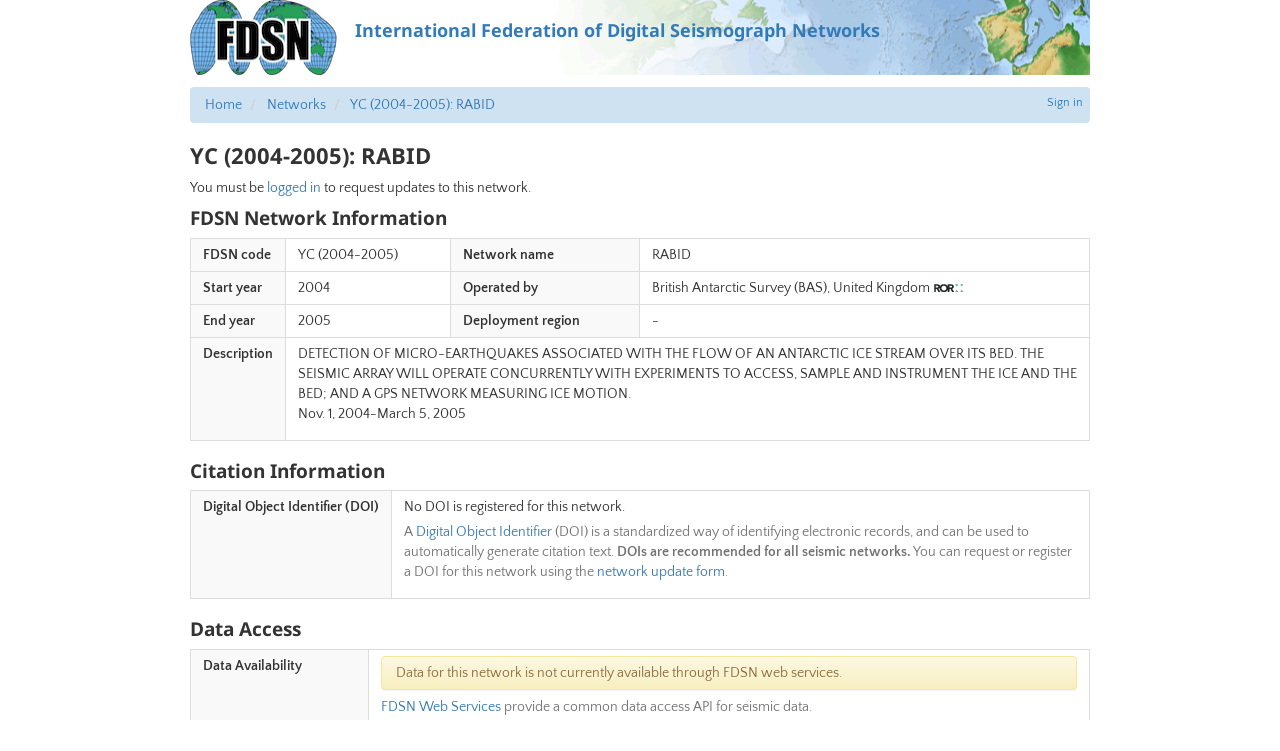

--- FILE ---
content_type: text/html; charset=utf-8
request_url: https://www.fdsn.org/networks/detail/YC_2004/
body_size: 9773
content:
<!doctype html>
<html lang="en">
  <head>
    
      <title>
        
          FDSN: YC (2004-2005): RABID
        
      </title>
      
  
    <link rel="canonical" href="https://www.fdsn.org/networks/detail/YC_2004/" />
  
  <meta name="keywords" content="fdsn, seismology, seimic data, seismic stations" />
  <meta name="description" content="FDSN is a global organization supporting seismology research." />
  <!-- Forces IE to render in 'latest' compatible mode -->
  <meta http-equiv="X-UA-Compatible" content="IE=Edge" />
  
    <link rel="shortcut icon" href="/static/img/favicon.201bd0e03913.ico" />
  
  <meta name="viewport" content="width=device-width, initial-scale=1" />

      

  <link rel="stylesheet" media="screen" type="text/css" href="/static/css/fdsn.7319e966ca4b.css" />
  <link rel="stylesheet" media="screen" type="text/css" href="/static/libs/flags/flags32.21c0b9d7dfc9.css" />
  <link rel="stylesheet" media="screen" type="text/css" href="//cdnjs.cloudflare.com/ajax/libs/font-awesome/5.11.2/css/all.min.css" />

<link rel="stylesheet" type="text/css" href="/static/networks/css/networks.e93304764615.css" />

      

  <script type="text/javascript" src="/static/libs/polyfill/0.1.41/polyfill.min.8e4c12cb70a1.js"></script>
  <script type="text/javascript" src="//ajax.googleapis.com/ajax/libs/jquery/1.9.1/jquery.js"></script>
  <script type="text/javascript" src="//cdnjs.cloudflare.com/ajax/libs/twitter-bootstrap/3.4.1/js/bootstrap.min.js"></script>

  
    <link rel="stylesheet" type="text/css" href="/static/libs/qtip2/3.0.3/jquery.qtip.07b6f3f56cb1.css" />
    <script type="text/javascript" src="/static/libs/qtip2/3.0.3/jquery.qtip.90b48e1fc739.js"></script>
    <script>
      $(function () {
        $('.popup-help > .glyphicon').each(function () {
          $(this).qtip({
            content: { text: $(this).next() },
            style: { classes: 'qtip-bootstrap' },
            hide: {
              delay: 100,
              fixed: true
            },
            position: {
              viewport: $(window)
            }
          })
        })
      })
    </script>
  


<!-- Mostly the station map -->

    <script type="text/javascript" src="https://maps.googleapis.com/maps/api/js?v=quarterly&key=AIzaSyBIohRSRuh_966baG71q363w9N_na1X51M"></script>
    
<script type="text/javascript" src="/static/js/iris_utils.8bffbe024431.js"></script>
<script type="text/javascript" src="/static/networks/js/_map.f51dd6b5cc87.js"></script>
<script type="text/javascript" src="/static/networks/js/_datamanager.88130b11d112.js"></script>
<script type="text/javascript" src="/static/networks/js/_datatable.fdebb94f37ec.js"></script>
<script type="text/javascript" src="/static/networks/js/_datapoint.ab7109553fef.js"></script>
<script type="text/javascript" src="/static/networks/js/networks.4cd27e187b19.js"></script>
<script type="text/javascript">
$(function() {
  IRIS.page = IRIS.NetworkDetailPage(
    'YC'
    
      , '2004-01-01', '2005-12-31'
    
    , 'EARTH'
  );
});
</script>

<!-- Citation handler -->
<script type="text/javascript" src="/static/js/citation/index.8f18f9c48b1c.js"></script>
<script type="text/javascript" src="/static/js/vue-citation.60063ac15ac9.js"></script>


      
      
    
  </head>
  <body>
  
    <div id="site-container">
      
  


  <a class="header-link" href="https://www.fdsn.org/"><header>
    <img src="/static/img/layout/fdsn-logo.32155cbe9987.png" />
    <div class="header-banner">International Federation of Digital Seismograph Networks</div>
  </header></a>



      
  <div>
    
      
          
            


<div class="user-nav">
  
  <a href="/account/login/?next=/networks/detail/YC_2004/">Sign in</a>
  

</div>

          

          
            <div id="breadcrumbs">
              <ul class="breadcrumb">
                
                  <li>
                    <a href="/">Home</a>
                  </li>
                
                  <li>
                    <a href="/networks/">Networks</a>
                  </li>
                
                  <li>
                    <a href="">YC (2004-2005): RABID</a>
                  </li>
                
              </ul>
            </div>
          

          
            


            


            


          

          
            <h1>
              
                YC (2004-2005): RABID
              
            </h1>

            <div id="page-content">
              


  <p>
    
      You must be
      <a href="/account/login/?next=/networks/detail/YC_2004/">logged in</a>
      to request updates to this network.
    
  </p>


  <h2>FDSN Network Information</h2>

  <table class="table table-bordered network-information">
    <tbody>
      <tr>
        <th>FDSN code</th>
        <td>
          YC
          (2004-2005)
        </td>
        <th>Network name</th>
        <td>
          RABID
          
        </td>
      </tr>
      <tr>
        <th>Start year</th>
        <td>2004</td>
        <th>Operated by</th>
        <td>
          <ul class="combined">
            
              <li>
                
                  British Antarctic Survey (BAS), United Kingdom
                
                
                  <a href="https://ror.org/01rhff309"
                      title="View the Research Organization Registry record for this organization"
                      target="_blank"
                  >
                    <img src="/static/networks/images/ror-logo.d41d21f70bed.svg" height="10px" />
                  </a>
                
              </li>
            
          </ul>
        </td>
      </tr>
      <tr>
        <th>End year</th>
        <td>
          2005
        </td>
        <th>Deployment region</th>
        <td>
          
            -
          
        </td>
      </tr>
      
      <tr>
        <th>Description</th>
        <td colspan="3">
          <p>DETECTION OF MICRO-EARTHQUAKES ASSOCIATED WITH THE FLOW OF AN ANTARCTIC ICE STREAM OVER ITS BED. THE SEISMIC ARRAY WILL OPERATE CONCURRENTLY WITH EXPERIMENTS TO ACCESS, SAMPLE AND INSTRUMENT THE ICE AND THE BED; AND A GPS NETWORK MEASURING ICE MOTION.<br>Nov. 1, 2004-March 5, 2005</p>
        </td>
      </tr>
      
      
    </tbody>
  </table>

  <h2>Citation Information</h2>

  <table class="table table-bordered network-information">
    <tbody>
      <tr>
        <th>Digital Object Identifier (DOI)</th>
        <td>
          
            No DOI is registered for this network.

            <div class="help-block">A <a href="/services/doi">Digital Object Identifier</a> (DOI) is a
              standardized way of identifying electronic records, and can be used to automatically
              generate citation text.  <b>DOIs are recommended for all seismic networks.</b>
              You can request or register a DOI for this network using the
              <a href="/networks/request/YC_2004/">network update form</a>.
            </div>
          
        </td>
      </tr>
      
      
      
      
    </tbody>
  </table>

  <h2>Data Access</h2>

  <table class="table table-bordered network-information">
    <tbody>
      <tr>
        <th>Data Availability</th>
        <td>
          <div id="availability_summary">
            <div class="alert alert-loading alert-compact">
              Loading data availability information...
            </div>
          </div>
          <p class="help-block">
            <a href="/webservices/">FDSN Web Services</a> provide a common data access API for seismic data.
          </p>
          <p class="help-block">
            Availability based on <a href="http://service.iris.edu/irisws/fedcatalog/1/">irisws-fedcatalog</a> service.
            <br/>
            <a href="http://service.iris.edu/irisws/fedcatalog/1/query?net=YC&starttime=2004-01-01&endtime=2005-12-31&format=text&includeoverlaps=true&nodata=404">
              <b>Full fedcatalog information for this network</b>
            </a>
          </p>
        </td>
      </tr>
      
    </tbody>
  </table>

  <div id="stations_section">
    <h3>Stations in this Network</h3>

    <div id="station_map" class="p-margin">
    </div>

    <div id="station_data" class="p-margin">
    </div>
  </div>


            </div>
          
        
    
  </div>


      
    <footer>
    <a href="/" title="FDSN" class="footer-map">International Federation of Digital Seismograph Networks</a>
    <div class="footer-updated">
      
        <div class="cachebuster" 
            title="Timestamp for the current page. Click to force a refresh."
            >06:05:58</div>
        <script>
          /* Cachebuster -- this is a link to the current page with a trailing query parameter, which will cause the cache to be bypassed */
          $(function() {
            // Cachebuster goes in the search attribute (eg. the query string)
            var search = window.location.search;
            // Only operate if there's no search or it's an existing cachebuster parameter
            if (!search || search.match(/^\?\d+$/)) {
              $('.cachebuster').click(function() {
                window.location.search = '?' + (new Date()).getTime();
              });
            } else {
              $('.cachebuster').empty();
            }
          });
        </script>
      
    </div>
  </footer>


    </div><!-- #site-container -->
  
  </body>
  
  
    <!-- Global site tag (gtag.js) - Google Analytics -->
    <script async src="https://www.googletagmanager.com/gtag/js?id=G-X5L2T1XP7D"></script>
    <script>
      window.dataLayer = window.dataLayer || []
      function gtag() {
        dataLayer.push(arguments)
      }
      gtag('js', new Date())
      
      gtag('config', 'G-X5L2T1XP7D')
    </script>
  

</html>


--- FILE ---
content_type: image/svg+xml
request_url: https://www.fdsn.org/static/networks/images/ror-logo.d41d21f70bed.svg
body_size: 951125
content:
<?xml version="1.0" encoding="utf-8"?>
<!-- Generator: Adobe Illustrator 23.0.1, SVG Export Plug-In . SVG Version: 6.00 Build 0)  -->
<!DOCTYPE svg PUBLIC "-//W3C//DTD SVG 1.1//EN" "http://www.w3.org/Graphics/SVG/1.1/DTD/svg11.dtd" [
	<!ENTITY ns_extend "http://ns.adobe.com/Extensibility/1.0/">
	<!ENTITY ns_ai "http://ns.adobe.com/AdobeIllustrator/10.0/">
	<!ENTITY ns_graphs "http://ns.adobe.com/Graphs/1.0/">
	<!ENTITY ns_vars "http://ns.adobe.com/Variables/1.0/">
	<!ENTITY ns_imrep "http://ns.adobe.com/ImageReplacement/1.0/">
	<!ENTITY ns_sfw "http://ns.adobe.com/SaveForWeb/1.0/">
	<!ENTITY ns_custom "http://ns.adobe.com/GenericCustomNamespace/1.0/">
	<!ENTITY ns_adobe_xpath "http://ns.adobe.com/XPath/1.0/">
]>
<svg version="1.1" id="Layer_1" xmlns:x="&ns_extend;" xmlns:i="&ns_ai;" xmlns:graph="&ns_graphs;"
	 xmlns="http://www.w3.org/2000/svg" xmlns:xlink="http://www.w3.org/1999/xlink" x="0px" y="0px" viewBox="0 0 229.82 75.17"
	 style="enable-background:new 0 0 229.82 75.17;" xml:space="preserve">
<style type="text/css">
	.st0{fill:#53BAA1;}
	.st1{fill:#202826;}
</style>
<switch>
	<foreignObject requiredExtensions="&ns_ai;" x="0" y="0" width="1" height="1">
		<i:pgfRef  xlink:href="#adobe_illustrator_pgf">
		</i:pgfRef>
	</foreignObject>
	<g i:extraneous="self">
		<polygon class="st0" points="184.41,10.2 173.09,27.55 161.76,10.2 		"/>
		<polygon class="st0" points="161.76,67.03 173.09,49.68 184.41,67.03 		"/>
		<polygon class="st0" points="221.49,10.2 210.17,27.55 198.84,10.2 		"/>
		<polygon class="st0" points="198.84,67.03 210.17,49.68 221.49,67.03 		"/>
		<g>
			<path class="st1" d="M148.89,37.69c2.09-2.81,3.13-6.22,3.13-10.23c0-3.32-0.58-6.09-1.73-8.31c-1.15-2.22-2.7-3.99-4.66-5.3
				c-1.95-1.31-4.23-2.25-6.82-2.81c-2.6-0.56-5.34-0.84-8.23-0.84H108.6v17.57c-0.18-0.51-0.37-1.02-0.57-1.52
				c-1.52-3.69-3.65-6.84-6.38-9.43c-2.73-2.6-5.97-4.59-9.71-5.98c-3.75-1.39-7.84-2.09-12.28-2.09c-4.44,0-8.54,0.7-12.28,2.09
				c-3.75,1.39-6.98,3.39-9.71,5.98c-2.46,2.34-4.4,5.15-5.88,8.37c-0.21-2.33-0.75-4.35-1.62-6.05c-1.15-2.22-2.7-3.99-4.66-5.3
				c-1.95-1.31-4.23-2.25-6.82-2.81c-2.6-0.56-5.34-0.84-8.23-0.84H8.45v56.83h12.52V44.31h6.18l11.88,22.72h15.01l-14.45-24
				c4.01-0.75,7.06-2.53,9.15-5.34c0.1-0.13,0.18-0.27,0.27-0.4c-0.01,0.44-0.03,0.88-0.03,1.32c0,4.55,0.76,8.67,2.29,12.36
				c1.53,3.69,3.65,6.84,6.38,9.43c2.73,2.6,5.97,4.59,9.71,5.98c3.75,1.39,7.84,2.09,12.28,2.09c4.44,0,8.53-0.7,12.28-2.09
				c3.74-1.39,6.98-3.38,9.71-5.98c2.73-2.6,4.86-5.74,6.38-9.43c0.21-0.5,0.4-1.01,0.57-1.52v17.57h12.52V44.31h6.18l11.88,22.72
				h15.01l-14.45-24C143.76,42.28,146.81,40.5,148.89,37.69z M37.87,30.99c-0.67,0.86-1.51,1.49-2.53,1.89
				c-1.02,0.4-2.15,0.64-3.41,0.72c-1.26,0.08-2.45,0.12-3.57,0.12h-7.38V20.79h8.19c1.12,0,2.27,0.08,3.45,0.24
				c1.18,0.16,2.22,0.47,3.13,0.92c0.91,0.46,1.66,1.11,2.25,1.97c0.59,0.86,0.88,2.01,0.88,3.45
				C38.87,28.93,38.54,30.13,37.87,30.99z M96.07,45.96c-0.83,2.22-2.02,4.15-3.57,5.78c-1.55,1.63-3.41,2.9-5.58,3.81
				c-2.17,0.91-4.59,1.37-7.26,1.37c-2.68,0-5.1-0.45-7.26-1.37c-2.17-0.91-4.03-2.18-5.58-3.81c-1.55-1.63-2.74-3.56-3.57-5.78
				c-0.83-2.22-1.24-4.67-1.24-7.34c0-2.62,0.41-5.06,1.24-7.3c0.83-2.25,2.02-4.19,3.57-5.82c1.55-1.63,3.41-2.9,5.58-3.81
				c2.17-0.91,4.59-1.37,7.26-1.37c2.68,0,5.1,0.46,7.26,1.37s4.03,2.18,5.58,3.81c1.55,1.63,2.74,3.57,3.57,5.82
				c0.83,2.25,1.24,4.68,1.24,7.3C97.31,41.29,96.9,43.74,96.07,45.96z M138.02,30.99c-0.67,0.86-1.51,1.49-2.53,1.89
				c-1.02,0.4-2.15,0.64-3.41,0.72c-1.26,0.08-2.45,0.12-3.57,0.12h-7.38V20.79h8.19c1.12,0,2.27,0.08,3.45,0.24
				c1.18,0.16,2.22,0.47,3.13,0.92c0.91,0.46,1.66,1.11,2.25,1.97c0.59,0.86,0.88,2.01,0.88,3.45
				C139.02,28.93,138.69,30.13,138.02,30.99z"/>
		</g>
	</g>
</switch>
<i:pgf  id="adobe_illustrator_pgf">
	<![CDATA[
	eJzsvenOHMmVJfgE/g4xPwRIjWLIbTfXFAr44ltqNKMlkalSq1BoJCgmlWKLSSaYTKk1Tz/nXDPz
cLdr8S1JSiOhSYdSZISHuy3X7j13/9H/8dkXz66+evv7l8/ccT5MP/rR9buXz9+/ffezg3x6+Pnr
199/9/4dP/rx5z85mHSccdPVz/OX9cbfvnz33au3b352sHjA0eDLO/76x7fvnh/klld/fvmTw49/
gi9+8+r965f46vNff358++7rL3/x/M1XX37+76fj81c/aW/Go26ev8ddZvmpsT+1s8kH437m+ODr
52/+/Py77179v/w6uuzw2ent92++evXm69Pb/8Xf+MMzb+PBz/nwzMWAG/6vV5+//K6/65i8NTkF
3h2OMZtg5ux88gk/TceUZzuHZfZ+tvKc4xLNEoNzPjq+9ebti++/efnm/Wfv3r54+d13129fv333
3c8O1399/ubwy+df45vnh/98+fr1278cTq+fv/jThBULX969ev0Si/PN8/eYEtfx6ufGfnn6/tXr
r371/Te/f4llC14+dl/KI//jOzwLj+Xf+XH68uff4JMvXr5/j8nghdyL61/+5/+zHQcmWK8f/9fn
L79+JbuHZf0fP6lPfvf222+ev/sTfm5yPNqcMdM4Y6oRy+Hs0aWQXV5sNMkdvIlHY8zssCCzrK8L
6WjnPAcXF2NTKE/9zctvvn2NjZMVdnM8Ym3dwv/b/qPei3WQ+55hJ/KMLc4xYRwLNi3N8zEteFF0
c07WH+KSjmZZsjHOJozk8Czn7R0ulYeet+Tln1+9/MvPDr96++ZlWferd++/KESDDZ3Lf8s3n3//
+uW7/3jz6j0Xgx8tZeF/+farl69B0uvv714/l/WWy5z/W274zfN3X798Dzp7+/r793IYcnsDNvYX
z//68t35Bb/+9uWb37z9rYzxmVnyMYP+ltlheiHhk2COGF9YXIom+IM92oClnpNfol2sOVjj/MHY
jBFkGcgSD/jROjaz/rcOgS/k69o4sGA/+gxk9Ot3r75+9eZnMxZ9sYW8/v3dq6/O1JXsIZf/yLO5
VfxjzGLnxS6P/WSRP5xNNt4+5pOyUFjz9+9fvqkLh5Ny/csN5c/HiHncvvnq+u033PfvyAxA7m9w
Fl6//bp8t/5dvsGvv/+2rIn8+0uQyGfvXr3hI6dfyTf5y89ef4+v/v3d2++//fmbP7ydflz44G9f
vgCzAxV9dfj17/8n/gGeJofx8Jt3z1/gAfj3eg8Y2rc/ufdxmNu7l4fyJX4p/2z///Cvb17+AWzk
/PPy6e2bP798/fbbzWPLfQ8/77PXz988f3eQz9fH/QKM+/DZcyzP+YG88eX73z3iiaC0b7Ec8gy5
pXv6PTdsvnr4Rb949UY9QD57/u79X96++9P6wo0gOz7/9oGnfvGnl+9f/LF/bv30w578129+//b1
q+++WX++/eQzPPvVi9cvv/jrd+9fPmLjvnjBI/LucHr3/Xd/PPzm7dvX58fuvlp3sH4sn/L+f4x3
fCY/ePPrN/jLH0dvqjf0bwJnLr/5B33X+pvRe/DlP8s7rp+/fv3q63fPv/3jqxej1wy+X9+3/e5p
24QZvX755qvv1teUf54fTRZVPnv0th9uv3qFg3qBKd17zxd/eY7j/4tXv7/3bRz3H169+QrH4ovv
X71/eV6jt998Sxh6+OKPz799KYe93fnF+sDwJaTWVi49e3aPwLLz4fRm8/2/v3v+1SvIQmDsu+fE
u2Bkf/3JtP0HBLk9nL6a/muC1MX//DRP/zoBrfzbZA4/+vL0rnwDmexF5lOYuwIn4iEAWQBA4bYv
ph99+dBtp++2TxJMIt+NHrD9Fr873ayL0eY0nuav3z1/8/XLf6lgG1PtPsDjQpkuJhl+4BXH17T5
67/h+afT6fp0c7o93V3P1+baXrtrfx2u43W6ztfL9dX19fXN9e313c18Y27sjbvxN+Em3qSbfLPc
XN2cbq5vbm5ub+5u51tza2/ddOtvw228TbdZno+7H3/5h69p89d/AxnU/cdCuXsu//RrUh/t1lcm
l30OAMIpUw24yqd8nW/ybb5bZkB9u/glLNAEFgLFq+W0XC83y+1ydzVfmSt75a78VbiKV+kqXy1X
V1enq+vp6ubq9uruNJ/MyZ7cyZ/CKZ7SKZ+W09XpVBY0PemKD13T4MPNnnSLbD/u1T/wvj2895Kl
gXK9uCt3ctfuxt26O2wacLl33vvgIxTl7Bd/5U/+GtRz6++wjSbY4EMIMUB/DEu4CqdwjWnfhrs4
T9FEG130McQYU8xxiVfxFK+xRrfxLs3JJJscFPCQYkoppyVdpVO6xsLfprs8Z5MttFIvo7u7u7vF
dYPrGtcJ1xWuBVfGlXDFu4DL43K4LC6Da76b+cNb/rm5xWG8xXG9vZpur25BTrcgOJy2hDMXcfIC
zp+/dTiKFgfS4FjOfCOO6O0N/+A049CecHRBjDjE+SZ1W/zYP+Zx1/TYGz/GA59Ifnd3sjMyGSts
gnwzzXle5qsZx3C+nm+wgnd4tjEWlzMeaivowiQDBRjXlTkZME5zw9U2d3zuhDv5x+HyFhRmQUYW
pGJBDlCHF4vjb3HCLfitBVe1sl3c70rORi55gMOfif9xvl6hXnFzpe7Kl6465cq4b4QuyLxnoRYw
cFxeeHgQiiJlZaGzK7lIeiRB/pB/hKbv5glUauSSWcjl5QpyRblSvbJcS72u1uu0XteTHBJeN7vr
dng98GdL4UQKs3UBQnwx1OLdVpDvkML9twlSmE0GFDgm58tNMWxvo9En+s0DH3N3fa7lLcHkyDvB
wLZ3xnjMwS3bBz/m9vLkOfJWa1ebi9xj83GGnNo88v77+KxiX4nr1zZvYNLwy6egpC++/5Zw9O0f
3hdz5OG3r76GHg9wOt3zHd7lGlS06/9M2/3hh3Lvof1vBYTxOCe7HEI6QoC488o8fKssdHfbMQZj
sS/x4AzWZXaHtBxTMpcffPkXw+cvYUDC9930lM34jzdvnn/z8qvD1/Wjg8EuDD7EcvgGXQEheUW5
Qr28XE4uYX/Xwj0BPuWq51/YzEkEFeBpuU7EqifgIF6LXLleSa4oV5DL18vJJbwWmIrXXC6ymwn/
KWztRq7repV3lD+LXLleSa4oV5DLy+XKNV0JZwe84zXzakxuER66iNQFEORVJ1HeUGyJgIq8Ur3i
BPwYlwI28QI+eZZn3cjvr+QXibcAbDpIFgPGegupfo1lucKjMsBpBEj1YP0WcGQG+70FPLlOpwlT
WYBZErBLAIZxEFAmzeDTt8A311jLK7w8A/dE4B8PKWMh92Zw81sApGus8hUAUwZwigBQPrgJks6E
GUz/FvjqGst/BbyVgbsi8BfOBbCY8TNEwy3w2TU25gp4LUNaRUgzDwlnIfQglSEKb0AZpwlruUBi
JkjPAEnqIFONnSFlbiFur7GbVxDAGaI4Qih7iExLqz/xEsT2NXcZghxzhlDHuIASIZyNqI0dznkK
mrigYWh9QekMD+hmaX9N9S95eC3D62p4VZqf2l/qdT28bobX7eiaZmLTuz1+xFG9AnWnQrOmqDpy
y+Ym6JKzSPdb4FH+KbqNnLQkZ8sXct//kIwaFIe9LPp7APHupNOSj0Bo8cz/HnW3sNOUoQsI13Up
zGmv30d7XOyWVT/q7vJcnM0Q5c45RdvdafB9SpvnPubuYqMwS5xpiojR4wBdtlbcf9+HCYF5KAXm
nRgQlLy/srrS4IqDCwxm4n82lx9cTl12cNU/kzn/GXCBQuTdpU/D5rRM61/18ToNLn1iu3M9yf+N
2EBS14izKA40ZlYjvqb533CNVnYq5xh7zPFSFFEYURwVgXQl8o1CiWKpCCYveokVOpirgLoV48W1
yHUwhEkEFUVVEVYUV0VgWSGVWdSLWxFcRXSdREZTfFGAFRFGIVbEmJ2EmmbRTW6rPLsW5ECZRqlW
5Bolm8g2XLaINxFwFHFFyF0LzriaIOko64q0o7wrEo8yT6SeyL0i+W4E/ZwEMSxVAibR4oLod/xj
JyHbWcRhEYg3ApdOgjCWKheTaJaUjV6URSuEPVcZSSlZ5CQk5VSFZa5nqx0dtx6FuYrO20q6jTSX
ldIKJRVSsVOlhbLlYq8wYqkoVoqTmCeyGCZCNUkYMUbcihmimCCymKho+XOYYZEKIhOaHMmCIINg
RmLFWdAhUeFJYGAW4BcE6hHizYLpbgTFXW3lySPxUyXbRyCoSWjzIyKoSYjsIyKoSajlIyKoSRjC
iqAewxk+kmHnf4MHfpQ/jzffPfWBZ1/Lv047MXre/rv1ut1cN+t1vV6n9RKEOJX/M0txSTz5bN9/
tKd2tpsZ9m61GzWrUrM1nVazbDPNNvNsXo1XsV7FsBWmaucqJuhLAreyzSfL3PWQbZdfrJBeLJHl
itUimcQqWa6lWievxEJZrutqqbyp1kqxWJq7qZgtcdU9Lc6NrSvDPd2Z0fsypr0z43RdtuNsHTzb
B5uFcGslvGAn7I2EU28VLNuiz95jFLuL+tzUK3M7T+Qm4mqolVz6vtjnlsUH4vUQs3GL2Gx8Mkb8
lVASndhxfDUZ2iP9Dhur3Q/5tbyXvJ82umNyeWH8In9iIbD8PerKU35UZscwvcTxQRzRpsogxSx/
mWfrvRnqME/61YdpNH6o0XjaFVeNZr7kL7jkLSi+guIpKGfvTg6bLQ6CSTwESXwDzS9An8Bd9QVY
Mf4Xk38SJ1dzc1VH1+rqqs6uafV3FY9X83mJ16v6vej54jO9QNxYPWDFB3YlUPhaHICEx3cT3WHC
Zax4xJxAaXrFosDrLL6xRUD3STxk19WXSFB+J76yuep1hK1uEjeFF9dZEPdZFBdaEjdaFlfaIu60
K3GplataFFfv5u163U0r5+h1JKVrns0/W06wP/FbO83eDLM3tKyWlGljPGkqoaiKK8dpfxqTbZqp
HzLzOK16cO54euPqmrOfufuWw98WoTxV/8yZ422l+PaP211+d4XzNVXH1vZK6srDaxld0/rXq4cu
bcI77+el6yF3oLs/huCxcQQ7NfsHRGjcZxucBgr/fdfYdri5podvudfgqK7psTfOy3gPPxZe/aA/
/7RKxN/7gVtY2qId7o2JeQKQnC4hSQGSK4y8N3rptI1fmh4TwHSOXxKfN73dN0KpIprPgvkslptQ
fmLkySQC+GLwydNjT6Zx8MnD21EO4mPO7GOZxYOc5Wls7CLvexTzvKQB/A3PyN+TcW2PoIRlPHQ9
4c80/PRCEMZjronBIvdfxYIchEtE4RRJuEVeasJFdZgW52lxpRa3Kh2sRVMs6MxU9xMdUOKgLc7a
4riNwmSSaKxZtNalunyL+/da+M6N8B5ed8KBZuFCuCZxKRf3sheWFIQtRdFxqeXmZhBIOw1hryO4
Cv16HeG21xGagtDY0NMZ0QVWNNUouHtY0TZIaqv2KMVnN61+Utd7xWfazmrAW5/MXQ==
	]]>
	<![CDATA[
	JxXYp6Y01tKpOTp3pNm9i18ZfC1aLJ5P1drg3VRBMUrRRKFvn+NkliOWIWw8kY//jbyD8aPUeLOX
GyUUqd1q8K3D3/wR7G2jjj/hN+Ud3jA4JFlDl6NLjEc6uhCX7ke7kJKn/OjDdPE41MUjvYtuo4tb
EGQEKV6BDG8NQ6E8SC+D7K4h0WcQmwedkcpOoLA7oS66QklVJ1IU6InUFEhJk5wNUBH2ixRE+iH1
lONAuVykMmVykchFHjdp3OJAV0GsYdHTQFEPi9K0mthWaLSCowaPwsqFFuFmJ4mguZGomrsKloxE
3wAwTYKZgoTpEDdl4alXgp5O4p2/EQx1K4a2WSLBjUSDE065Go4dBFbxSpOgqywIayk8tITySPRp
iTu8WeVRCeub1xjEEodYLleuSUISW1hiC02Ma4BiCVI8X8t6XW2u0/maahTj+XpISI7DDs9Cq5Ni
5t7LPnxNm0DKD7uKedo3O/VHuz49sLvWYOLCkBJk4wmn5W5lSQmy8FSZkoGECxu2dCtizwljSiLu
KOwg6ibIOkq6IueK4C4irgm4Jt7OqkOvOOzUhunBmHWtOJxVhzPbaozLT5V3pQrQriosq4BshWK2
YrAt+jrjrg3mmhTcaljLr9xtg7NqHF3hc6fK666F4ZTTfjdVpjdXxmdq6KGtgYi+XmHlg4UXlivX
q2JNDnKqoYJrcOL1+c/N5tqymLvz1UVXGaqmG8OdcNb95dR1KUOm5W0ME2wezAYpDHx0PSbxJD/l
mp52+8d54PKUa3ra7f9oD6xx72v0HHTWcxjdElJyksXuF+daoBnx6SCK+DE3A+qVdP54MO7gV+S7
/7DddUyp8/L0H38YdMxD6Jg/uXE+uXE+uXE+uXE+uXE+uXH+pgbgf7IHfnLjfHLjfHLjqOvvybie
7MZ5wjV+4PUPv6YP+fGHPvD0mGt63G27n6yOp+Z6Orufzi6o5oQ6O6Ku1ky+5o66XnWw22m1Rd7t
fFPzCv7OaKhmEVY3VXNUhZpvWN1V08ZnldsArq52vqvTmsp4s/Nh3a4BlPPZuDJV8Gnr5TZerbNn
q9lcYgPxa/LlsrG/iA1m2plhrmsa5826zi10c2OPOcfONrjT0HlLwr9pUFxOpqleJrdC7paSn1dk
fZo2itptxcwNI7sVBceqs7XE/H1a/t1Ge7MtDb8l35c0+6LGnRW5syp3VuaKBAmSGrLR5yZZ4abS
FYGyV+p8p9Qtq1J33ZS6jU7npoFKt1SR09S52yp4iiJnz869szL82CoITSE+ey2rQjytC3zJwfew
3N1J3ulC7Q63W6EnyN7pQv2OCxU8HiF9nx4d/Xd0R7pwXMLTvJH1J491RuZwxCbaJzkj22/qO8Sh
mOhJnI/eJ0mvzNbf64x8wo8+zKK0DC1KCy1KtlmU8ml3XT/iutdaWWLwL193l65LwG/SuZj1Gqvy
pO3R5ds1nf8qGsHoisMrDS6crmkVs3kgcLXo3V6n/TVSTDXGuz8LQNkEpgt6/yV1/bz2g4zskpU9
zr2+3dufdjaosxXKbI0/xRI17cxRyiC1JoqMbVKLsklBjmqzVGeUGtqjtCWqFELqCiHsSyCU4gdS
9UCS8krqjpWhzULcLaP0VBP0lmlNKA1rnp7dJJO2VNKrNV2vJey1lL1z0p6k7U2St7fN3Nvm7m2z
9/YVEHyXwLem8E1rDt8oi+9iHt+2FsI+kW/qMvl+UDWENZVvn1/vo7WS0H6MXPR4zlRJR4zJbxMz
HnOzMPc450WyUAwmasLqQUgDb8Mj7v0gVm6HtUus2cWVDEpqXS6qtS2rdS6sldcCbOKPK+45J4mu
tp6jeS2DcCtprzfVh3iS7NcryYBdqqjoaqlMlwupXCyicrpQQUUA/fTIAirmXEBFrm0FlV0NlWlT
RqUvpNJKqaRVuQm7giqboipnBWk6G8w3qfJ3XYmVM3dpHOa6K7iycpxpV3tlW4GlXXv5tJdgvZxT
4lDLzZGEHcvjVWD3ppuLMr+m299/CaR4/PUIBDM9Cubsr9N9V4+iHn3VAIxhwvgHpJQ2eTVOGNcp
4/uk8W3a+C5x/Jw63pLHz+njLYG8pZAvmyoGaw2DsziaxMO3r1+QqlQ6Vy8wa/WC2410OslZa6UL
qpCaJFzUVUm1rV6wrV/QKhjkTQWDKMrxWsVA5Bgk2bTWMbjd1TI47eoZ5E1NgyjKuV8rGzgBEmvG
8bSmG2+TjLfJxTWjeFNvZF9XpCsfMqlKIV1JkEHpjzNYG9T3mC4W9LjPhHpP3Y7pYhbxJTfX/X6y
Jzsc/na2z74O49Ylv3XKj6wQZzuECjSeVu/8uQ5jM/WcHfRnM8857Nh3Fp5q35k6A4/ZeOv9at4p
boLmsN/ZdzZOe7HwTDsTz9bIszXzbA09I/d9ONt7pp0P/4IXf2v+KX78gRu/OvGnC178s/9+9d1v
3PamRpFZsZ6US1hMDpOg9CDlX6IYVZIYVsqfJngbTNCqdBNNq0ybhmrvWLMd6rC94jo9oKk+WT2d
LmmoA8PxfdeKaqYnhgndPnRND98yvu766l97X11fNLp31/UOO3HZlVJgl6oJDOoiX3IeDoqHjfUV
aBoDPeQxNxfL1RyTpKenbKQC57nopTuyRwzvPpusHnN3LR3mTKJdC1wl+LQqQtaqDPmHb/0glcmF
kcqETzeV2bFpD9S5qXUCH1fkhsbR3eZxNmFfjDSx7qbbFla4eEupV3r0XTVTd4TAX7YPuHDHBy3f
sKiA35kO58cFo41D0Qa5QtOFtJof7Ot+RJ7Q03zd0yj2+OGgLh3SlXamti6gi+s3bQxqW0Pa1oC2
DeK6XFalWsimjYFM11TZ2sO2lrB9JFZYvU+yW+cYqzV06unBUfeGRdVC6T8gJOre6KdJe+ovmEUf
GdU0jeKU/mGCjD4gmuBjhSdcdhvtZIL+5rHOor0UfNz9H8YfhxY5fPqROOQwl3J6DH/svaOuHoi4
0U6Wzk19dlI3LeWsp8iopjowVTi+MouzqbwjOu2j0Ee0P3k7V8TUeSL6UrClfOUjztoPpuR7ddIP
o2yANaYimpKfOIdS9CjlC4T9uNs/jK7tkK7tpj4qa7fPISxY8l1GTsselGL9m7yONcdu1Jej1CAT
w1JM4fxb3SzloSDaJ15PfmAp9PY0e9yDtRunxxdvLLUb9305SgG4UvitFHwrZd6otrvWi6N24rip
NS5PaxOOVCtdhml1Fpha8PJu7b1xWste5tU14P8xZNu+l1IhSsLhJYF/SeoH4GG+t9jyU35Uuxy0
H4RsYpKeCMbO++YFfenlp/yodjxISWo1A3iGksbiwDvj7gd9ZbOn/Kj1VfBScC1ZsONYSqFJE4Vh
RbPH3P1BvGeosYVPCTCfEmA+JcB8SoD5lADzKQHmb6Gb/rM+8FMCzKcEmB/CWT4lwHw0xvUpAeZT
AsynBJhPCTCfEmA+JcB8/ASYEI/Jm/gkv0b7zacUmGI8GnppgtkEAfzrZG4uXLePulSptGmn6Wt9
f5RmsNX2z3p+Ve2nTp/fq+qnlf1d19JLa2velRGaNVBMuOG0YYhxbb57ZoqFLZaDvWWMW9a4Cx6b
NtFj1w/au1I9+O3o18O/Hn9himeGmFfr1pYVNjagq4INGcHUcwLhocOGbY+/VAO4SdmNdLJKb0fa
pK1oa9L0QOpKT1HaXR925qE87R32G+G5pZ497axNnTe9nFfCmQaUczOknDPdhDXosIUdnlbCuZ02
QtVeoJyrHeXcbsXpKkubJL2aetopW/9hf1RrvqmzLTplZdzbGvf5TYMMp+kRVscbHcVxOY5jUmEc
Z7ZyJohTh6Zud4jKbElh2lOCIgRNBvciK3+aGg0oEvAdZriHdWw5x9Sxjru/seHrh2u1j/RN/jAb
6UVr6OPiXwYWyd5mcaF/67Bt67BN69RnDu5yB+cLZ298zMK55+bmfO29haCmZSHE8Q7j9/IX540A
q5xDdJdiS572u9KnCAMRx/1MWuf/xwDYtgKr5ADmGF+56VL06J98GD4ahvnh03vx0ZPwkAZC0704
qEdBe+fGEABNnQx7EP/s9MEB75o+XIrtOdjUSbE8kGJ390uxqg3eFKfetCKgrSrURScOlaEL6tA0
Mg4/HSONmuJ2cGjq0NAYCd3nVesoa3oQA8VO2j0AgKaNyLuEgC7Szoh0JoWc98LvEnQeyz+Qz7Qz
K9ysyvNWCO7pp6nRKwXtCWiqTuBcHb9CQ0/HSQoVaUA0PQINacq5lOkNApnGOOgSCtoQxpks8saY
dDUpi9I9GOgBCCQ61HQPE+nzby6ykC0RTBsWMiYBt8dBmgCqMcm27Q8Xtv8HAaJHGu/v8Qc/Et4o
R+/9YOayW3WDXaYL0OUH1zmYLkGUDc2P6f0C6J8eifofzQqnkTFhj5ciBr1IcFFevM/lL9lIOCJJ
/1Is7hN/9zi8xEhI/zS8tP7kg/DSsEZvJloKmwilj/rn4XIgH9V99umBnx746YF/2wee3TctjrG5
bc4um95dcyFn6uynmbrwiN5Rc3bV3PYxi13IYvVvTcqGOwCiXdTivam/05r72xxd5+jFc/xiH8G4
Tf/dxjHuIhlbLGOLZmzxjC2iMa8e4asurvEc2UjEMwhvvE3bHs/3xTf2kXZY+GlNJd4mFO+vcPGK
+po2/0iPvu75M933ZfdnUOdKX9Pjbnv89b/vA/fNWe7vFhVwIs5tWawc/taUhQeex90XryzPOBWM
1pCl9Yu6WvtFmVV7KKaHs86wdb1WW8Ok3C1nr+vlILStpWF1vRbn61QDK1rblW3TldZB6mbTb6Xv
tdL3WbmaapuVrsVKDWc4d1c5d1bZdlXZdlSp3VSmTSeVfQ+VFvDSd00ZNUrZNEaZdDcU1fzkoc4l
wy4bV8PrdM91Pb4m9dEH/pk2/bQ+yjV95ACsf54HbhOl1o4p+i+SJIMj7+l0Dy7Pkn2fE3Qnd18r
lSf8Zt9RJZjjjEM+aKvSvll7q8SAL6I5Um0+OA+1Mfh9m5XhHfvfJzwVqOhg56OzSxr8vr/j79Tb
Jbuh3uh2yaJ9EadN2liXNHbOGSs7TyvdDyujt1XwQ9vPTT1Vf0yL2aQY3XdTCWupN1wueHDPLU9Z
4//+x1fvX/7L4fT6+Ys/YXF3/9w6LyRV7qamyS01RS6s6XFzTY27rmlxuabE+ZoNN9dMuOuWBTdJ
ElyQsngsiTdLKbwbKYB3JYXvRrW8bi5X85oeLud1XwKhzh+c7k8grBW8wlpJcl5rd5XKXecSkrUo
xqSqYqSn1cVYy0bWopFTXzXyUs3IrmTkxYKR02MqRu6jtszYXjX6rtTheFJm70Uyxgdf/urtm8/e
vXrz/tWbr58921D39ovpV9/yG1e++ez5+/cv370B2d+9ff3q+dcvQfHtbwfj45Ed9ZYIjha9PxiT
waHTISzuaBaoiGE2HpDt4FI+Atz5ZfagHihkHP6V/Pd3fyn/eIn/+17+aurEfvdX+Q==
	]]>
	<![CDATA[
	5/+Nv/5PfPgXLMnhl4f/+h/z4avyy8/JLfsx9K86fIO7HhzQ4Reju9p8fjF60b1fDp//Bv/76dW7
9zevXrx/9fbN83d/PfxMGP5PT2/fvj78+Orndbm/vP3q1fu37748gadgS778zavXL7/8/OWL9z85
/At+8H/if/2i/bpUtmlc0h7+xAlZBsxF4GLC55gPJqcjjkBZEzcfF4hQYGew0ZAXCFmLGw7Q3SGr
qAX6kKH1H0zyuNPOSwjZOAhk3gHdHqfd86TjGeyUa93hWp6bynPxq4yjxl/RWHAInqGDac44gQmn
t7w5lDc7s2TcEfDmGc+1boZigDsyAwLrc/MxWQsu4RaoA/guHH3GgwMtFsnIqKB8YLae9gT8Oi34
YAbP8jEZfPBbeYw7gk1gdgGHfOGaYOyZdzmHXQdEuLRq/4mf/4GPMKbcgLmY2eWDxdAsJ+KWDHxS
ltdYIgX8FjMCs8JN9mjxr4XMY3EeUCQdE/gENB1rMCFr0xEMBDfY6DBEDMQDLMxY4CS2D9zhj1Sc
Fu9snoFGZF2sOcYZzC1mrJqMxhxpk15ox3HyHA4lGTxnAftdZLzkfxhvWnzADbGuSZpn49wBGhsz
j0G62LoZcOW6UhNOBR9jaWXAY0D1WIXFz+CYic/B1oO3ZrBx8L8yFKwQWDPVRoc7uAhg7Vj9QIcV
phSP+CmmRA1ubiTEyk94CdTDPH4M4JQBw6f+iHngDozNY+8k2JWUiTlhcTETVi2YA51jYPy5Pt/W
HQ7QRDlfPC9GPtF4CCnS0nIEIeI5JFgcCm4OBQfGSTsSaTWz5Dt2z1BWYJDcB+w/FmDhBh1e8E3A
jUIFODkYCp5jPIAkAzgCpAVWFrrukb6SHECBkH9AiAFoB4zE59lDnOIOUBfpBJIxLBmUv3hsl8H9
c074bZkTjmAKoKIZxOmgBPsFm48PQJdHx1oNoE+MlS9IQjCLZGtz+7FGEImcrAf7wlRA4AlCeIEq
PmM2ZSrgdzNoBOQKwYnHmMhYWRKQncHmIIIWrIididGTYF2QqyFmAEnExDseOjjXmxMGGhIJw0VY
ojMzzkA5WTNenIAycKYtwMIBQOAYsS+Y3uLp6oH8FcaC1SF5OtyB90DeL3GeLV0/vKOMxAbgEtwR
cRhxzhahcJxOmfLsMEXeYCP5OjgBWCs2BhwFGAQr5RdQAb7GI7gOpnAl6xO5UgDcwR0g1YTDwANZ
7sCGC7+1i0v1aM0WsoRLZzFVbnHGDmBMeNEs3iuwURxqLH/yGesKphQXLG4m0eBAgULB8XAmwB9p
fMGscQfT/kHUeHHEx/Imv1gcYsPhgPJmvCkGLA3oHVw68ACCxI84vVg8LFJIZSzGJk7agq79weMD
jJz1IvCqZOSOwup50hZf34Sfgew5cYgGjBVkjS0jg058iD8CYeEhNOkEJwMxiVMmCsscyFyIgOWx
seDYPEx8KVwPq4BXgmUkMMKFY8BdHgvBu8BOsWLg/tg2bHFeyFBxh2EdEzyHRImJeS6hpcXIQJDg
HEGxwweFBwGkHrPntzNkOgPEAz2I3CCIKs6aL5gXSzPnAraOLfE8qBgOICRkP4YAwbEkF1hhhPxR
3VBmwq1eaLpyM4vdGTJfnmAi1Qjq9Vi6hew5LfM8Qxwacicw4YXGcwOu4qHIyFI5rgqXipLZ1JmA
4HAIuNIQROAIxjuGvpPUUmRAPIjkKDwqOTcHGWiSDzDQxLN7uHgg+YLT7wXFjGvePYPQ9zg3bIRq
qEVTCoEiqkIPbQBAqmK+Z9CvIUyIpQAqaPPPRx40fH36Gu94Zh2ODvQHwPwASoqHZ1hgcGhoJxEL
Gjn0BWSWwd8IvfC0w7MgYtZQrIKlhoQfgWsdaQ6MYMVp9tADE096pl5hMOPD78honuGEh0V4Lx4P
EnhmsH7EAoFcDTzwES8DuyAlWSFKCiSQJ2AJDlwky3CHEzkNnnyU6taWpkos0OEZSBF0QyZvcjnP
j5oZcyTyTDuoNVh0Uh74D4t/zCV34qPNDC9bIElA2YsBYMarwEMz7gfIAOzIZWZ/EHh6Oo2x70+3
/z789Fdv3wPmvn33FajoX1bDzUWy+OnnL5+//uXz9+9e/S/cfPjx9dXPm9Lzmz+8ffdN+aqCZuDr
r97+/uWXVz9fvsRAvnj/V4Dq8+s7aG0Ov/uqkbb9CKTd/it0XNcjHn78k8Pv/vsZyv+372XON/IJ
bwQKAGQGUMApXyi7Dc8h2CA4HiArWAF3ExsFPID/4qhibXDAIeGxkTN1GWKLAw4GUBY4DqgRQD4d
wFpF4EawFiMyRUCmOyRB4IUzgU0f6T/Dr8RxdgDLdqDGQ6TMICIBOdCIz8dZCni8HngdtOegw4Op
HaBR4eexPK7/FQ4h6HvB4wzre4LnW8AnMFL8GwTrZdiCkCEp6bGU9Bzwt/VxzvFdODLg7YfojlgZ
/Ap4CWIOp8YAc4F5gTmC3WEVImt/ks8Cv0AwHaBdJPDSOln8nP4Iu2BxMVeOIXEMnllDomhIxhPP
k+eSJjnVWDm6/RYOGhK1AAfM+chlhj6TcO4PYJhHsFFDEQvF4OANNgzMCqdbHgZ+Tv5cBpJdQWP0
eFhsMTASuDduBlIENsDwDX2g4QA2vlCt4f4LqHZkhVALcLQhPAsCjZ4nGWALYih7LBPWdJEfQYfD
+mCr5kRcgq3KC14HqVN3gzIDMgRI7UhHKiQZabDwfEDROphIaYadDjJjvKoAZ4fFAGM4YDbg1tgd
74uOQboAE8SasOJRpTSIlYQNxtOiZS0iEFQitIMiiLuASQE9gKHsAeDEcU+jpf0XBwKgUxAZgDAN
VOVx4F6BwN0DkxhgrCW1x4HHeQBqqkYL6B8UAF0Su0lbIqQeJs21jRy2Ix+UxwHHesJAbyG3AS0o
UPEobDlA2QGICvKEBGBkKFhlqJELjyHWBA/FwnnLmmnyMCLPZDC2hJOJdcgiHTAE4GnR47wnVMVg
8ZbA00AYDbSY+XlYP5bNhfYkRAjFiLre5je5LChYUCTb55lwNJj3XyQmxbn2uP7LovgCMB2prGBo
oK71QwwLeio+ZLXaA0ic275uALDjIYmOxKMJIiQFYnazhXzNUtrX6S8iQSy4vAyn/5IiizKU04ZY
yqQfT5ANtgMFwstAqRpjTBBD2fBQQm+0dRtd2WPC2EglAGrxwqPsaGXA8XBk4JEWgKPnSnuicsBD
R72AlYzxefB1H3H6+HecPQAP3ozzT5wPWgCtGPIqHhk5T0I9VLigLQHXYozBritO8YqZWC+gF0Rg
uU3gdN5g4kDILH6Fp0ERj2KDoFQAnzp4sjMcPRknJi3jBOMF7sTO8JDgjM9yGAlk/QKciGWH4JRX
g1aI8cFOoAIbAmYsD3g2OZ4BkgTHAzbCGcPjZ/IfbLwl+8SQFqYiQP2H7hFXWcFu91ToWAKYsIMa
dabqST6KLyKxNTg+uT4GC7aesMr8IlU9iAwf7ITMFpqlN8XET3oGwdCmQXMEN+lgA6ZMUZTIw2VQ
2A0xVoEPNZYOlUBYN5RWvJD1icGA8BvaBIBiHK21IB9wBaJjWS9QBvYBhJWpCJNH2Xo4sNyQuaRG
lqL2QHaV/QJ0hwBQ7Bk/CjDlSD4YCrmNyE8QExTcyKlChasMFP+gV5zYDkDNMU0XLw0yCDyWSij4
A4iaZrMgZ5vKMp9uaKMpMpAkwLlRonGr6CnhQRADTmSzCdp5FtkX2vJksA7YnoOFgJOnL+38g4PJ
CoPKwcAsJQwzTKDTYVdBYFAluOFYc2BMzHye6/20HIJbLu5METgyRxqdQHdgvSAXrDqkOLkm0EIm
qJHtNGx/FCzFvXHFWAIFJovuDDSxtOXnxmL2c9lCI9WrLcUE3hchooqqeFxFAISjp/yEJMQSH2hC
4vJCp+EvMW3PdeHU6Jjj1Oh7wKPKeb6uBuFM7Rq6NSmIv1r4dryOpsfM+uH4B9v/eeIS9QVNZvig
zKD/sowWRxaHElRGUCfKjpDTwIo+10GZAm8CQDgGut4OzAGeitsBxQItBOXx/cfbIakv20QCzQTg
vXgJ5AFZSpl5oCkUJAEUA7HEg7lbrnquAlAIxe26yGAG2AcMOZDaN5tBC7BlKBKUiNlv9g9Tq88i
0jfnrQ5U2uULIoWVIPgKQS14BQ5h2tGOPAzqKh8GdnymOK6lpU05zDgxeEyjUYiDOn+AGlqJd5SN
RaAZkosAeBXW8wDEX3+FVxmIn3Z+AugI3A/61Ey8uDt0wYuCRrP4HNhEsh1VsbcuSxB7K9jherhp
iTPcrrhwVn7HEmg7FbQQGU5z5h6BvN/SyUajDDl15TcBUtXQ3oNpYUJhx6Vk5NxvjhzSa+VtNNUH
QoJI2zUkbOOGfP9MeQJUL0n8Wx6K5x9pvGoMF9KnGkgMsJUPjUMHmigBq0ksQN1hy9VB9vS70Lhn
6V1ZRUEwTIkzfBhWBeK6CQ++NdHMSIOmfLEROZDrwDwedIk1Z4HKJqhowCdV4Av8KLpVtNHOSbU5
U3cgUNvKQf7Kih9lxvt4cIrwDISkYrHGKtO+2KQt18tR2FBa2uB3MjoQZBiOHPAbo1gle2joHUzC
0WDRsADNwJ5madDiDIa2Aoeym6nYrHFSST0NbeAjbAMlCESCwzo3iPJnGYMHE4RABH6i9FuBDQkX
x40yAbRLMq9QqIw6lVHjiO1wE+kwG74eKrPxK9jCcT4SfWHgeCg/qOiMBx4zoYEco6BGtsF0IdJ0
vUgvQ+pMKxIM1CgossC982LNih3VF1vEqb5sOJVWelrMMYgknKohW/Id0b2wENAs/A4Gc+iOkCEw
aA7ysUJn7gN5Wf/PDRRvnzXczlNKgwLdctBRzkif62ZnIBIo/IlSZasfcADk1RjADPI6Kw9kvLMN
5G9Y8o0WEmgAINPBPhkoOWMlBkAXyiKZcCCkNasORH+HUBJNyR6k1VSlQKrh9mIgji6FrYLFyYnf
D2cXiGFZ1TIuOybGvcfTsb1NkROviQiOSAYZxnog14bAjDRF9bopj/TucHGblgnaJPPKZMGY+143
BVoCf+EB9ZGK2arR8ldYeDokARkhBqoKzNMkMAba3Ax+MdSfQ8XwTeum8zJBa6HzchaTZFHTwchx
4oHeI00T3u10ewinOgK6blZ7AN0WspyQXIYwtlkQaJJ3gT4RmnqhoW7tDoAfIAm6MjyGwMdVIwV9
JYRx9II4Y89WDXJvbA54nQnWxZ0FhAZj+qjABxNmnZvZhOyWxu0stkSwoGZnKdKOcdmUdjnsjDN0
lQLGWUo8bJxdTTp0fhZfNQ0Rwa1GIAoDgE6y9YVdYjaGI7pVy/4kT1Gxmpv4MMPB0pLCU9IMVHQ3
CvRnDLmHTNuatdSvmjGMogDyglONFuuxms+4bpRmW1sb14tSpxnmxJUqJBkZDTOw6Ym9Vs4GN51u
6t42WEaHXXWEHjx6CTeBaS8mEGtSjymTJpgR8xGpmLq1NNYBBc6YF/YaaxdJ3lSrZQ==
	]]>
	<![CDATA[
	ez1RtDgtIFGhTfPLGSMSlwdQqbg8skhuECNUTIzbpTTjwHsazmh+S7SU0i+Do2uYbJAkK8BWp8VC
Ro63Y/LlFEVxP+I5lkWtK3YIBTsYDjwJ3jU0mVrSPf06XpbFepABOQtpp4npTOMhjhqOdRA2B4xv
+Xg6Z/B4KRNE5yAtCUvZAEhwboBjPMOfZZjgz5noIWLrfbFHEc1xMp4oyovWjPsSXceGOxBlZ0W5
dryDUtjPdFeaiA2ukSWxuqH6n1tW16b/rH+zJaoBIwJZL8RFegaAGsULCrJn8f4Xw5VwpnhCI24j
51YLauMReJnMfAYwWsQmoXaDPir6Mqn84RMOuN9RvghiiS+yLMGkKYNTcmDxGA6UuKVSRk9hjr4b
Tpxy2NJx2BEnhnSkmZIuF5z7AW3zDgc4gtHOnnvwop3s7dEwniMG/sOMGJ5wUKcLrAV/wQpnamxm
cEixeAzLwN+ZaZPXQ7o/7ATxZS/BDEI8NPZA/xsIwdFIkuhWbbwE6hiGBkAZGP9uz1S+40AmEF/j
fiLcEmLSMS96/iDsPT1/DKbRvI/uyRmUgcWMM/XVIROkx52uSsVsDQWbSwwLCtTtek5NBzoUPWhC
Dm/x5xiXHZtncBGkmwQX0Ut5UBKCDhmqrnTI4BVGCxjsNjjKqgTspBIWHaP0eDRTebmRvTyjuzpR
5+uEoKGuCVGDkVHjrXEEnQQ1wEs8U6BGnONAwN0JX0Maxg4sQc6Y1bLbsDtAFI7EgdeJ9KKfd/HU
km+lQILZYwZDAMJgpB5n0F9P49US6E2u8+hBChdZYkwqmqFnOTNmGz8UmNlDIahkmAgmR0EVqwbW
4ygexlCczGCT3NwegtFRT8Mm6HheeMIVgsPjaswaGDqRfIFyy+rFxpMtT1HE4Tz0QFE85DO98hBa
ljqfwps03IYGMzuUKrxPnk8OLwi/A7ikPXAAkq5hDIrGx5wibZGc4ryq4z28ZlDCIgtKjE9zdI/M
DR01POkK2IslcCH7xeHJdYV6vYAcgxPBC8AeSe+9SmGotiz4KuAHjtpkr5GoO15UzL9TaPRzqgrE
SBdHzZshD4wGPH/BMMSZe0yVMe0UJ0a/UKwx+iULnumVMX1Hr8uRGVKoLQxHXplqrwqS1XHn8Bz6
fgYqpqG2DukKbuJod9A3RDpesO+BWU7ugjLKI1nivnCGvKx0p/1KRCUOpsRySsxlrzyTPdFeDvYE
ymzgs9e9yYQZCILnWOZqHZTWzjskSCWwl6LoUJ3ST0ZPdwHeBNZYX9SbDBiiSYpniKYVPttbGxgu
BbgXGS61ZJe1sYJBop6MH+xtYXxQI4OdqcMsEsWkDSScCfAS40hnGzFXgTO9fYX8WAygvUUGp1lY
HCPfFmYjKIMO7yDn4B2ehr0Cuzp7kFkYTXBQ9iM8GPTMhZ5DFFWmNz8x4m+WqFBWt0xmFf076xXg
R/FX9fYufiERkuDaDIHR5jLeMeOoUobM9I+VF3TWNiCiI9dwkSApMj1lqKN7IWGZ6PeIgrE7Mx9u
lDDO6xVRbm2DxhcV30tocjys1kSsSBZJiAVyYWSD5LMM4zsTg+eqiqpMmBiOyMLe6MmQTFq98XLg
N6dNplyhiGUgIElbS9fO4opVgILMjcpQMiRadW+rNYynIVTnYoj9o7f0SnCo487kOZiGvTo7MR+D
yYLgZkxpCQdlYi7EQJ1iEY1KW6hlKKEMBSKyrlhv32YkKvAeiXOZibqUaRyjKDau3qAuMNJKEBrW
J/rVt7GzxzMss8QwJiwMGVFvypeQTEb14YNE60vvCCDCMcQJOBJzm0jnRODOF9JKFLkH7X2g0ka6
9uKeUo4LBv8STTD4F4OploHe7WEZwxQJxhJtHphN7zHhsjuSYO9nMSkVCgN/dq7x7d5LQy5VYvln
LIAZOIV4Si21O0wWiMwM7iAHmhl2GmUuY0eRmnDvloKoFjcmbsDaL9qbBUoFdnSM/V0Y/19n1DnD
+sdoD1s/EH3HaEL6LrUwvfNPL27vO7ywSeJwbDurHJOKKJozc0hTzfHZ0WP1jvZ0rDyqo8Og/LHq
SPWeXHUqlSP4wuneu5Ebb1BuZ8VWlNd6yJ6U01uxOeUvV6yyOtlHfFY55hW7Vj59xfFVSMBQcqiI
gl4A6ViEKrp0BMNI8ukAiF6C6tCJXviqwIut7NbhGr3oV5EeCj6oQJEhDFFxJgrOtMiUBoBUGMsQ
P6kgGIXDVPxMRXAq6GaI/1TMjsKRLcqnIU8VEqSA6/UooKjhXhWGpGDzn2VYXRSTgt8t7kkhdxUt
NVIAVKiV0iNUlJbSRVSQ11CnUTFiSjdS4WVKv9J3jPQ0fVen7rVoOKUo9iF0Q31zH3ynlFYVs/eY
OwZ68+CuTu1WwYZKY+8iFYd6vwpz1E/pIySVDUJHWo5sGSU6s9k/VBCnMp2oGNChCUaFkCpTjoo+
VeagNXh1Y0RSka7KBqWCZJUZS8XYDq1gKkRXWdNUcK+yyOkg4ZFlT8UY9/ZBFZzcDIoqpHlkjlQB
0c2YqUKolRW0BV4Pjah9tLayxbbwbmXGVUHhI2uwiihvpuQ+BF0ZoVUA+8aEraLelQFcBcwrI7qK
tx8a41W4vjLpq0j/5g1Q+QFDZ4L+ee+UUJkJyrGhEhuGDhKVF6H8Kzq3onfN6ByNkYsnEuuC0DKr
oxXfVucqklkTHXPWTg5d520iqpItZk6uk+M08FpF6pQJjM6GitZ77xfgy5HQK1tAajNwoCX6NKTE
G6vGLWHsiMO/jiyykJnYarQ7TzAkbfLEkEx4Vi5BJgwVtEq2TpdM71osmwTEUY4Flqo5DjceypgL
WIe2lhY2b+n9nIJsliRAGPPDYOag/aVJDGtMP5xpeTu7WiFiRFPldoolauug1b/q/bv6zb2PWE2g
dzW/GC5D77LWy9m7viV6vN+W4jfvd7N3t2uaGLntFWn13n9FnS1wQBH3NtxAnY0WpKCPVR/f8HAK
FcddstQ2iVeRGeKeahvePed1yyXfCutcED6O3kLuA4jGlP2FyNlSi2S5H8liJaCi9g8sYoiWsRlQ
MhiDDtFI2WWXmQUC9B0ybwgyvIEKEMhrHj2HKabElhgCfVAcgmVya2SMCj3GG1o93wyNZHFSdd1I
1oV6D0sGeMraZYbq7wfj7e8oNNrPWz1HrR2xEBPiQYDA70x7ubD05336eqrBxoBdNJ0BXCyiw5Lj
Q70BoAFFfzO+y4tdnNjYS/69sksxbGJgr6K2L7/E7E1q+f0Xfx0lai6zhAIoY/RedUc3/hfNeLS7
i+Z7Zsz7OM8sg8ERMA+YZipWm8AdQYpzQFOHIGSQghojlpwxGFQewfLTakv0tFaDwYs/bvCcfi31
WB7akxf7PbR+d7DoFHESSwHhS0mliCNgUIC/0EqXPAvk6wmM7pFAbzKT3KkVDwmVCfeO+mwizKCS
3t/FzH7PmoIJPNERQ/aHhqn0SSoM0Gdm92E7+tfd+dQj6I+2nsmIRegVUc9Rq9qzq+0+9Kesp79M
g5avh6v70jEsTnIs+nI7kYJ/cKgY0s5fDM/S+VcdWZ3f09NbHd2L4dEnj2NilqZ0KklmcOQT1PMW
BqrPWftVv0Trey6sXTsENIZYRjIxJmoOYS9kbK5WDkAclmBpX4rRIFFRBCsJwkGdlEJgwBOQQ8lC
cVS7fKL3k1jTFKEI5UWWQoTBzNBcEIgUxzHymKIPAzETm0eGFomWHZ1jRQVDRxN5GIAKiMdLFk4S
aybNLtTShjgRL5IYKCiQ1tgS1sWS8bgrQm90ovHPDIBjOYNg+aZUeE8sFhsxMIuiCAge7VKQIpeH
SDE3Ka4nzkIvnuMptX9laTI1Q6rJIh6pyEpRCFbFcKFaH2qsFwuuRF/U+vICU2IIfBZQhZ/n4p6g
pBJX2wKs6KKVksY07xtWUwJCwh0sicw7qiud5eiZa0I4W5hcZDBfdeqBgYh/GOvPqh6iOhcTBwsr
V8EVgvjKQDviUYvCCRbW3vFDERZpogM0xVKHrRNJvJ2BrtKQBs8BbMiyJP0Qanmm8QxyLJbZYEAs
ZrQStOzRshWgQrs8Wk2Go3AVGI6yUGUd7QrvChJdA+BRFIRuU3E6jqVwRkcPHEKC+KJbktQ0piu+
APMOfEGShezpM+Ra2yrgoDPkpSdxht9IVZXgi7t/dFICldaZLMuJ1q5PXKDVlRZDWjoNlbv+1K5T
HZ15iXCh0V70dFFxOt7BakElYGTB8MOZ7QRJPZFoFJCOP0eplmiLS79SLzQMeA9E39YmySir4yXc
YJmmNCdgw7qzarqEHBJLj40C1j/oJWPMI6sfJcNYn6BXfqS3qP2j7PUs220dXQMHTQKsdkQ9K1kW
PR+REkMGWSAp8Qws9bS16UJ5AzTAKJzjSA+aiGeGYlGO02K5RH0YFup/qZ227izR2xEY76KOIXiY
WH2Spw14c4rBpwssAIsjvy/PLWd/YbUekcUdt2BY4rDmH8u/tajEnlWdf9RxufNreiY5HJxitv3c
FMNuy9LY/HYNtXDot0ALmH4btaAaUYEWeD01aaHZU6QWvkOFXAnx/nwoHNAfMT3p0VHVsKQ/6ZcR
zSUcRNYiFVharcvTH6dxpSFWtD2Xw3xMLSEavTyLjWNjKRLLj/sPnzGO9pih00bPBBLHgjqRodgz
uCBtlKWgzqbKzX/7j+mft9TNbqFHdW/0Qt9f2SZIqUHWMPQzebAuyCeaBNOLI4WLtDTMUhbQ4fyz
LKBlNUlABmB+xv2ARFjyylJyZVqFQetgIVImL84ShesYlyCBFXOT4IkJaklHpTApgcZVKAmJzYF4
A+MG8eKFx0SH6FiHY0avv3gBm6DK1FUi43WSlCNjRUEWmGMRRu9ZuyIx/JTdFWhIhhyypDX6ZryZ
naT1ilGb4ademsTVgpCVvydqdZwdVWnG1+DnLLbPn2c2HKIkLJG/4GuMCWFxPZYNW2jNZlU2EQUy
FYNfRBZHBC9g2UMIDAvmtIIQsJCYpYw/ayt6vgmPcAxkYnBSqtUXwf/p25E9FdDkFst6adiLBKTI
IKxIJuil+KUY3TBj0blK2Kmvb2J1tLxIQckkxSApr4LEakqMARd6lmqOzAOAIHOMhzOLThC0AK+e
gbnYbddeY+sO8kgLCTLlpYTxifGQoY5WNDcofNSYo6kVFzNIg4Fbkt0s9SGXVZLTKynlRmeGWNry
ayl3CEp3knLtSuXFiOnNVDSZcy2xCQZ7zqi4B0/H9fSI+mpYN+nvvki58UX6hD5bGQoZK46XhK3p
kmqssr79Yw/PmAowx0zfNZ6E9XgWgoRCLVgncUT1P3LCKBnbS0peZtbo5I4emVCxYN1AXrWm2u6n
jqaRZwIN6BmPmD7rnP6g90lwGgQgLXR43lILq/U/NVgShhhjYuD0hCPmB8+PcpHBq4As4AOnv+38
Ehkc3YwM/7dtfh9UXu0hGvkHqK82Iu3HVVSTODne9KepVDZhQu/OwjIn4X4APozycw==
	]]>
	<![CDATA[
	YuGTIh5EfQtDAwHJohHb4JwYcwQJMPPYAp2ylG+mx1v840yqWYK0E4p0STV0WiIdsF9BdDUDYUOX
H1QyqckgVkJDdJrBy4spB7hO1DEgylKeJDOkjeiLdaSpEYJ26wuSPI8gWUrHijI4S+oGQ5SKGbrA
X5D7LIYV32qOMAKEYZZMupEpQrJkmj/XxGf+mOzR0wntq1WGNkxqvXOQpwh/AzSSPFk63vAA3IDX
e5YKUBYIVwpVNsMDloeqhLfCkvTP57ITlMdxjoMRGNGPGXTKtKUL85iraoS3zem8CAyAIupgsKZj
SpdaPghMaIazBDsztmy7+PSl0B4YWHdytHVMfZdEGcN0xWWw/WCQhgQSDNgI/YpDMmLaMKMRAgRM
JJkqcmSlU4b0A1rQmtwImYBCCuXSgJ/pL97YeAc/yuJjA6o3EpGnXwzcz3B94v5UdPd+AqaGZSYg
5tSS69RCiP7AWsMzw1JKtPNuLalLeHHiQUmRoXQbASWGqvbCwDKmyZf39PtJDQSHW+z1S7Ej7wkB
j1nKY9hzIA/oyZRQBAyVpQXOdW72ZMnwSfqQqb0xlFmT9kznEafMcD0/ss0xCpE1mpMvbuMWDr0/
Yfo5/SHVY+nP+nhOPafQa9NzG7W8Pa8a7pLieWqzFd9U9KL474juNB/v6XcgAboz0MuN5h25oOMN
Svn//LsvP3/57cvn719+RbG4E4NLXwCU9T+BOI+s38owlCwJdqMi2ATUBSozpEXyBbsi2LR7qrrX
rJNOswIwKtApizuP6l7zLvHDe5JvNrruNXGq/AxAPAlh9nWv8TuJimSB6CT1kwd1rwn46VUm4GfU
mq57zUr0eBlVFEZFeV33WobCnHMnodlmXPcaQxNvEF7NwtdZ173GOS0p1n25a8sC6imNq1xzmoEs
m+FMC40jXZ1rG0KJl+3LW1vGbnGfHcgxmHGZa8sIOqqRwIFUn3SZa8vZMgoEU8c4nC5zbRPdvWlX
3dpiNKLQMMJZwqP66tZ8LgDrzOcGw6D8vng1NEaJA2N/CwaOj8tbc/Wo3+I5LLPtdHlrvqk8h3Hk
Rle3tizqIStFlYhrOSpzbUNlWI4xSElXuZZi86LHLiz3Mahy/fDRe5Q69nBN4EcqZ6XcNfP3OVdb
q11b2gwNs5UjniB1msOMQ0PzSap1mi1rntNeBbb3LDHiE+vAYuzZxXO1a2aJUCMSzSwwoI7vY2wz
czieUc8usRigeEzgcW+j9MC8sabMGMEnIIaZcangTZahiEVxkYLXluZKRmc7Wwtegwt56SJIHehx
k2PGKOuiQTGiAFwrXoPGPAsWnD7m7JLkZghVQejgnLSq1+AQDNC2/3uoZR+p7HXfsIZZJkU8ER8I
zz03rGEqCyuVMJUFCMLozjWWmVOERoS8JjnduUayTMy+YQ3zP0qgy8LItqw71zB1RKQSeX/iB33n
GmYsSaxmYFIyJe+mc40kmDhjJcEk2EHrGg6cdiDmA4MnpnHrGho0LRmlly6XUbeuubh+rXUNOVy5
AbCAAa+j1jW0OxYzFW0UYvLsWtdYqiA4KExNYytP3buG0UMM1V0Yoh+ZXDvqXWMlv5VRUZB4lk1F
+t41VmIwmIhFlkcDbde7hkFIZVGgMc1kN6PeNdJ2RWxznCqT6/reNZKhZGihhLQ1MeqmM8yx4g6y
b0qWDiij3jVCpdIoJlmCo9FzsmRg8w6ognFtXsP99RRUIyMg3152LrGXj9E9axh6JunQfasaJiZh
b3BUsARLzSxUrWoIXOSt2LRFUra6TjWGAaiWyS/RRBlu16gGwxIX5kLfuo0XGtUwWpxmRtWohvjK
MwMseElR1I1qeA69mGEhDX3dNNWohrNjOL1qUEMrLthWpBWX2Tm6Qc2Dx6Phfw6+kPfCjtlm7NZg
dgHbzyhvBtMCaGFleLtlNRnlzeBa0miNtUxMmdt5MwjaS4pPohdPZ8kyLwBqsOSkeO+0V0OSVmbx
DFhmH469GmBWQGa0NGBqNjnt1RCszWhkYu0sVNl5NYh7vaT3ZLbrSTuvhrBhmWX2M9WK3qnB54ur
MRBlBu3TYOC/kYkAFGInxj4N0yBmYCgWEzN7n0bJ7PI1s6tu6M6nYRjKACUBOwIu4M3YpyE5FfIm
TEm2pvNpCPkzqQV8kQ3WtU+DLxLMDzRvZcW0T6NkGnNdwCZZ/6n5NKipsfoENTVm7K0+DR7vcjiZ
xGnHPg0Kpkw5FNgHJnvt02AuDMtn4Eg7Cb5XPo2Hj8YP9mk8zrP7GI9GMcDP1QBvhwZ4rLWUqCS0
o6QZOzR2v6R9//CM6dqSdEbz/xx/0MvIUKFILlZyWpZQYOVjnBk/cGoDX8bfaGp/A0fGP4bz/G/j
xxh3hjG5hA/jpIJG7DLuDCOgxkmENt2fQVeRtBKHNpMlgIWU6pUi6QSJUfUFq2dJql21SvJwwudW
0ZI4jhWGgOPYFDKtNTApwolzFnZmZVDUtnKm+lWrt0nwWHgKAMy8mLVCJ3nWLL8Ambol7Op68nEF
/QMasJ5LqwVKQCDS0IvAPTeEEYhDuURUyPypbc1RCm2/aQTDlSpAEyyPdaBrRVPBd7Qs0YaZmUW3
KYMq0C7SPiIJWnatnUp+DfgXSt9GsxZbpT3Js0WUY2T5vjOMiBIabqUsQClVLXVdgUmLCcxLwvO5
Mwz3HxCAZmooufO+MwyVDgZJMePe0ERVS87ifin3QIwEQH3uDMMU9YIQsaILs+VGlW0F9Mhg8Gi3
VsXl2zJ1GcZq5XxuDMO8ipK0ea65SyhLzLlQf3ClX5FU6qXck/5FtZJvwaShYFKXx2WAlUBtVYQp
LIvWBoFFf1KrO2zkLzSoWQmd2lUr5hjoqpDyUmyX2GocE0MUsMJayeA7rSqywJzATH0wTbGBjYoq
07TH/N6FZdWY1dxqMtPkSbcSngvit+fazxwJ60QQBXgptL2p/czJCV0CCWR7rgtNziFrS4qYma9c
S0yrL7b1qPWXRbFk9jZr3NAE6nlU2+csESKwL7EOp9vVxZYNMUxHhLLIWiutmjYTeHmmWtnt9u9t
je72WSvoLaryzMUFQbCmRysBzqHx3Uwsz8xp2xYO59KVHWajUHtuBsN6CYsgWmigM71opT65JAE7
ydmFjss6D5ui5lKjga49tnrNLENeS6FTA5LUdSCvIAWSavF0UlghIiuxqbuuMGIFl8oJnh0BY6vT
TuzoRJFjRQW77wrDHaKCDomQSpOpWhJeRk4TOkfOjNVWRJ7ZOU6OZCKL2FWeZ45QQeKMhzNmrVdP
1i+KKylcnlYK3Fs6b4WXGroT/a4qvsgLsIiF7oQZKL3V0ieTFX0O+zfzaLbq+1SI6LxhPnqgvW5b
s59igE1X8SuiunObGIJRmj1aSwBCdMm0xLokKzSx9hHggAWpM9GUnoXae4BvDjNlJsCqNGStzQq4
XGxAjOUS58KuswE3WqwGtQ2CFOdgQCerUJF+WuMEHkuKzm2XBdIci96R5rDW514wfKUkZ+OVkdVT
WzcHW5v+YntmQ5fptgVEEWtUzCnWwrlxhBSsYYs/Vs0h8mqtJgT302nI0eI8bvtTiONCjlG2dIu1
phZUDlkqhMohoUVrgiFuhiz+B/C6Zd8Uhi4CBoaJ/k4FozXcMIzv88Qz7OlLH19t0cFiFaLxUV2i
UXbb2EOOuKhBEFVU8Ws3EHmafM68J6ngVrqHkMdKrRegUehNYdNxRJTqmbnuQKxshVJ7lChVuXU1
McIZBJ8z4DjteqEY8Tcxn4wBZKVZE6u4lNogqdQGASmtHVfUF9s+LerLMmxxuMRSpIFt79deMKUf
eaz9yONSW8fQ9VLMAizIQEdKu5+2cfrmo1jrTHt+//FuTP2X60yAcaAmRJrIC4eoUydDYgY+S7sx
3G+/XvXURSgXyZ17xzDmIrOMY5TSUufeMZJOQmcNbVDGbXeSlXPkWSz+QENd231Gh8gXtFpyyJVc
mLFPYMOMfQiIHYmxWyfAKR9GfHUmTN6V7ZmCicZk2izstZiO7ktxpPWQsOKz3JyY2uHXQ8UCXmBq
hLGGEG97EpkRzZj1dmpFai7r6ab1jYkZW1aQXdngxjcYZcBaX4wywGqcu8CIr36RVrp0iC57/sRR
ceekqnBaeRmbH/vl3PtFUBINmtu2WTw95K6txxYwkTu34qJIjruuXZTrYkdoHb6wjMuZxadZxM2+
a1hZo7XFGF3R5d+lFxklNV6y61cWjqyL2aRXktpFyyrlBJzmnURcpNzTKjxNQ8mJSZbWn8UtMz1p
fwZvpLN514GFWpoYp0u9orUDi2E6gqQsQNr6Xf+VhYUsJPW1IIeSVXiGGDKutIcjMx1wi8SSeGmc
VzGMiZILX8unxjPosVaK4/BgpNKKawOVmBDAyr8NVxGck/HjoIIq7BmJ9V/sYFv/5YrxiDQIdsjd
IIjPYBAUIMoLFUZytx2EZL7uuYUK11X4Oh3vND1f/HyLafsvVyTM2BfWMWc5IKYzrdiZJYUiO9zO
dLvEPeC2rjgzWCXMzPn8KwZd0LgbJQJ5A+xr/Z+xOmB9MT2zgOjs7FmbYMav0MpMv2c66x9zqNvr
qO/ve6zIATdywCW+Z1V1uPz0bZFf0wa7KkcMIhP+ujAY4kKrTQ6GhSEZU8NSSqtmRpTO6rdNc6Ma
SFv4Vs3DhtJh0TTBReo+maYxUrsUyZ9YgZdRKCN1s6BevyqpDNefJVxWlNksVSntTvGFzijvWful
UNGf7blNii9MYKt7B5pViT5aU5R0lIT2tcMrtAYpXrXtAsvAKzbMrB1jI50udjUoCJ2nnc0BLNxy
J5uBInmJPlo723rWm0w7q0diyTAfVxMJS7TSTNNsKUB2xKVbu0u75dy1F4J7OVtzZA7Z73sBYyTk
cs08hEnIdiqDEvmi+EoTY8zChbYktFJLm+m+XAfH5t25CQl7uFPf3/Ue4RvNueUI43UGpUacxMFc
KFTC0HzPqMe+zonIp9ZMhFkj4q8Z9RCJLAeZ3KB1CB1n0V7oGGKYY5Z1ERjRnyQGrasfM++iz9bb
Wh+Q9jzV/qONYtT1Yx17V0pnnfCox0ddGt3Zo61lXwFo3YFhH4+6bbp7R9le3bSj0sKw6lGlG1Uz
aSW0vtySptNR2aaVzFXVp3oedMGoenjG9abqSVPlqtqRVJWu6vEd1slaf1SrazVWoOtxVb4xLOdV
eYwqBtZ4kaojVvnWrvZY4Wy6YFnlgGuFs8olh00yKkdVRdUa69UtMSqfHnfCqExdlX5r3L8Vi2sS
YlRhrgmTVpauCZu+jp0WVaNyeE2+qWp6VQ6qOnxNZg7L+DUBq6oAKpGsKglq0b4pRKgAgSpf2EMJ
VQFRAZFhJUWFY1RFRgWBWjHHFTiN6j4quKXqRyqkpmpQKqA3rGWpcOLgOR3EVFU1B3cMqnMO7uqq
fDZAPPiig9HDKqMKhatipQrA92VO9Q2jaqn6rr7qatM3VMFWpaUMC78qJUcVkFXqkQ==
	]]>
	<![CDATA[
	KkJbdapRBdumfqn6t01PUxVzO91u2K5C6YWtbK/SJoftKpQy2ooGV6VVFReu+u2wNHHThdd6xkVT
1gWQq1o9rp9cdfBz1eWio6vyzFWfHxd3Lqq/7izRTASqqnQ1J+xqUVeDgypg3QwTfe3r1YoxKp29
mjxqwe3eNNJX6lZ2lWHBb2WWUYXDmyFH1RxvVp9RxfJqIFJFzpshSdVHV+anYZ11ZbxS9dqbuatV
eFe2sWF9+GZRU+XllQ2ur1DfG/BGZe6V8a8vlq/Nhl2R/d7iOCzQr+yVqr6/MnW21gDKQDrsJ6DM
q6ovgTbb9r0N9B2jHgn6rn7CyqCsA9E6Q/Sw64OyY6vHKOO4Gom6YzgjdZdamd5ur1e3N/tf2KXO
a7Bucudm0OTRuyjGZKY8HD2x9q4RRe69Y2V4aHq3jDp5vUNHH97eHzQ++503aeUcvfdJ85rOdzVm
Wb3nS7E+5TRTXFP53EYsV3nsFMNWzj7F65uLcCwqeseikjjNE1kllHZbjuSa9nr2YlH7S3uJqryt
WzG8umZ7ma2cuUrcK1/wECwoV7KCGsoL3cCJ8l0PIY3yfCtEpJzmFUL1jvYh7FJuegXalIe/oTwV
FzBsDaGiClaM2cciDFtDqFAGDXT7KAiFkVUQxQhhqwgMBc9V8IaG+H3sx1hV6ENHtMpRg020ktK+
GOo47cteQ+rjXrSS1YfNjJW1PuhGK319uM5j7hjpnfquXn/twoy0CtwHKY1V6T7GST+nD4/Sar0K
sxqaB/oordWo0Md1aXtEHxY2tmv0UWXaPtIHpGkTSx/XtjXQ1Bg4ZdZRUXPaNFRj7YYGJRWhp+xR
fWifMmTpCMGRHUwFGPbmNBWZ2OxvKp5xZLRT0ZDN0qfiJ5VtsI++HFoW+9BNZZdUQZ/KpKliRkcG
URVw2qyoLTJVmVtVPOvGRquCYJVdV8XPKpOwCr8dGpRV9K6yR6vA32bBVuHCQ7u3/nlvNW/xycrO
rqKah2Z6FRStrPw6sLp3EOgA7ZF/gVpKYlKJJ3+Xip+dn0ImS2DMyfpBD3IBVrKxM9NS7Ng/YqV2
K9Ow2Q0pD7pCWPEqSi4B+KLXjhlLFyPLUDD2n279oVuHae1SAMWxkvbitFdIgGQinAOPF5nSO5SI
owpkZTOcNHBHNcAnvqrOhyU5QuJ2H7SB4Cz5YAwvSNUK5TezYtdaVgebpVpkyCZJ5m7f/WG9uXfa
6ff0/r51mKNmD+vcet+iXppRjwe1xMWdqfem937qPR45TxWp9K5XRW3NV6uIdevY7Um9OYH1Iem9
xg9nQ3DYfZMHMiqxRbDuewnvOFeH4kIXzO6h1IdBkwdmD7KuOrMHjXRN7iuvcxusSCIjlTDGFdxp
EnHk+yxxJwqyeo430tgQoEV6Jelq8lYkPQgNuH5OexLVP+4K2esB9MXw9URGRfX1gqjnqEXtC/xf
3JPzBkr6S+1CN2z6cP6y67mgrVGlW4P6fNjr4fKvSydzmnoMXfGD96o7Bn0R9F19fwXKOWflDva2
yrpHgx7jqNcDEW/KUsjbsM/06Dl1CfUQLiz8i93+MPwqLPvuDmzMW8qp9R0/MvtND8hOypUbc6GF
Awkl5UEHCKq5aRk0bIilnP+uDNZ6c9+foT1edVxpgxo3bKlT6b9cJ99zkX6lejrvaWLTf0F92foi
KCponRTUF9v+C/f8quz5+fGVBjb9DNbPavODAYmVdgn6rG2aLAwIvP2qX4f1PRcWqNEjrQnR7nsr
0BJSrAN0Y+czRRipW5pE/U4xDOqjU6WPImpnguAwrrNObdtQT2G3bdFT+jLtRN9FV4WYt3HRpd6p
zZoaJKhQFs2jpU4SzpAkNvQF56WcEFUXUby4hH3N+qLeLUW9c/lCTwU94b6GPt8k9cQYDCB96/ry
+0V1Z+X/meYpPy7jz/HI8/ouAETxpSwe3u3ToJMAax6JRxeauhGT1qgjAe9i87mFOjUrAqmGBoLz
xbZf+t7qXgiafEc9FXiXeAUZQRH9oKcCV0BMhdFjKGYZjYVmMHYo8cDqNbxKz4mR3VIQwdNjMVga
9iT2ZTXLm9XyMl5CloUl9vyFJgu8S6zGsut2sMmOQYscb5CW6ZpOWGKA5myqTBc6LchTw4BWnSuF
B6BWz8IQFL1bwmmOD9xAShMMzw3WUErSsfMlYx31scOwxe6EfWNh3sHR7Sc65AB8bpLZ2RTdgJFI
XfhQ68L7DQ9i/rx4jFlxyJ/7CrU4gfGv+vf11dfVqEdF3PXk+2LwegH7evJ6I0YqhN7Qvr59I4W+
Mn5PRqP6+mqyfZl+Rc19pX91KLaNAtSZal0F1Gns+xHoQz3qa6CYQ2uLoPhKa6Sg2NKm+4JiauuP
en64vkax0+EoFVtWs60cfV2eXg7sFlWJEbUnShSpbVUibUgdSjQqGlPiVVFnk85D4lbCXR0SBRDU
QVOTHR5YBVjUub+IdTpgRPby/3ezhSQHi1VCGO7kPzVbeFqzha7oNWk0JVaKzYACqcPAoEAxOwVa
vVxsRYNpVJYCMgyOKmk4XbnhUmmUrJvxGf5C9Wsj5RgZUAjijXlQ/dqI7mV05WSp6UNnPX46+7Cv
uyzlLYMccbCuMCh6Le6WGFuZZ0YoyNljVUqJdB7UiOZvxMQEdpCKw2VfaZqaiVTbkjM6KHWtgeGm
1DW1ISltBT5LX9jo564uu0tJKsCpAfhSzSo6gBl6g4fTcFUwOWnpcl4DGv9FZoIo7DJYNNpgXZFc
nl743ZrThCRqGa3hYbBjUuKHKMoLxxxstmctYJKDB4N2F2pdG0YH0bWCZ4DUBrWuxaW3cBlqxa9G
tqzcxeKAEuVh9t0YBz/q6vzqF/e1gvUERjWH9UL0tYvVWvblj/VOjMoo6x3tqjFrUugLOmuKGhWG
1oTZF5jWxN0XqdZnY1TsWh0x/Zj+kOqh9Gd9PKXKINSKKN7SL6riTMO9aYxNba3iiYo6FG8dUpni
0YpaNXfvKf6ScGgGqL9hiWvd9iQwyI4VfoOROtXjpkClkDHuAl4FcBg0BUqOec4Rd0A3ZAcB1RSI
CWwsHWzFL1OT+1p3oISNcwvYHvbH5jxoD8SohEwPCqAmm3vo9kCCcfkMz2iL1kWtbw8UmUlvB12B
Ih3/tNY7L4qc7goUlzIDZ9iMufavU+2BGDtN/ZiV8HEuB+2BQipeN8e4szxqDxRIInTz0JYQLrUH
Cu1NgcUi46A9EKEsxQV2N7GWoW4PFBnUF1nh2VouvLxJtQciaIbms3BpEvMgVX8g1iMDEeNNDKNw
g/5ArHPNQB4XwQ5aq0rVIYgxizTfOmh/tP/rVkHUEGibgDpDW8mgZxBD3mnjxeqLE1nepJoG8TkB
LIHPWVj9XjUNkih4qX7NFQ6DpkH96bmePqxpEIvIJYaHkk4cA3KoQoR7egaVAnuGGegz5qE73Kjf
jFvczOyKwGgehleYCy2DMDq6WCjOfRJj7w973TNGAtMxyV7k0hrhUssgKbJH/j6z+6UbdER67PwY
mgK+zlxZcKNxy6CPNT9GcbBWtUhQ6NAfrzT1JQL5+IrTj5+5IkOhCv30C/z6zdeHH59OVy9efP/N
52/fP+fNf++SfH3V6gCoTFtNBktJxBGO1gJG9Fr23LRFmrGQt2FWMkEBTrIFA5jZ+JMW25AlhjYz
GNTZavcwmZVGF7mD1tDMave0yjmaVhkEBzEfwCsKawGElRfYUtKC4lNamlLy0Rsrb2Y2G95M5os7
JMGbrIZ8a8G4c2lBYAEVamw+uQ0DDvAYZl3hKabEd1sWXGUNCdrahKWx8yMgkANkEdMyJJ1Uz/it
PAZwNDFSGGKX3NAxPp+MzxpDS8vhwVVsNayDKUVo2QAEw8zSoCEyucZ5sGhbWwri+YyezQyWYdV5
K9GBhpIV688CYiZJOBg5uqEPnYKVoTcUrCmwaoavjDZhqRgdkRj6TwEEsNQqiYQaFs5gMCfDYe6T
gfB3JXYKz+FQktRJJ3gsA4ZCwQFTkOKOWFcHuh5rt7CZQbQ1k1VMu+zwjn3ItrR8cIzkhBy00gaJ
CTksyRlpTbVlCNLhjoW7CR5oB13Y/4MQSkSoKRWUrxtpEuUAaObdr6sgp83KUdQzZIzGJbGsskgT
rbhCmQzEFQE8EEVB6uxzZ0MAPTh5gRVgQRVIaIipN8AakQTLNKrIDFUnXYclHpM2Rol2YsCwwCvW
nC5BqhS9stWBBbwJAzPjbInCqCJRfEfGHVvCgNK7hl09cRcrEgtzEaBYxDc1tww6n4nsA6O9IHVr
CLgADsYhMvIbK79YCTiWQv1FajOtxzCOITNOlt5fcOxFZoJNY3NZ0WgY1MHUbgYeWameX6cCEM6A
nMw4dQbSsC8xw2bB23FKsVI0VUI80AWNkUShyUR0w/gbBuQ+fDzOLuZxbdHIMD+c9gxhzkIb5PBH
KERMuHBshFHapwWGROO/jtCVK8Z6J1w9ICYv9bC4VwzRYRwSI1Yxc3pt8VB2e3G4IUsQQS5HjHXP
fGnKwhC60LLLBQGDI9gliiPJUbXNkqJmLcN6YyxaHmvxBwbf8UWsiRG85DkDhEb2ZwHrB2FEll0m
Tqu56/1vXS74GlxiIeaPsfQ5IUo2jNgC3zsSFXB+wkBIjaBH4Y2Gmiat6GYtExHEMsEXWFCpMGjL
QWcpJ88EeQmNBbw70luOyVtDWo+sWr1g/I552NBmsazA8CwUbRmRVp8vOg/2gf1xyP9ZT5pNKwxr
W7MMKpsg4D0Sdo99xYtqhxia/aFjxpRYj4a8hQZXVpCijDM1osFKtDHmd+Q5gGxg/RVGbZSkBrbP
YTKCmytrwRH0jOoVbMUCqWzynDh7D4WgSqvILEseB3AJptvJXexzjA0Gc8O2gkOFJHUxWOGbQokx
8wwXYVMjMjXnhJSw7AzhY5cnUXhTLb6ylEbMjm2WueyOmUSMQOeZZd1LRuezrzFz1wIFLx0aOKqR
nifZcBYRZzk+Rvl5bP4s7aFbRZRQByp5ayQuz+IZeMHsE71ObLsiXA36Uyw1rJgvPvNss28ztsb7
wvdJnZYlaNiBRmR/YhuJWqvKR4l8x5sY5eDKOaIMNoy7l0AZJ3ltmUGBlmcx0JtsSejgP5wsg254
dkh10uoiMpGh9W5exIuQCU0NC8uGWF4A1mUl5iWJLzezLcNCLAFKtOQ64mVg2RTW5zI+0cOJbYsy
V+KOhfWks225uF7cl5keHZx+3MVEFR5ICDUwzkNk4j3eb4roBzaQYBv24SptrANtomQ2XGzGtCUx
AJXHS1NvnG2sP2SxFU7BLDAuOG1heE6svcVY4Z+szdZMGfamoyrKITLAP/OGoL8X2oK4lgPjDRFF
Gj0lly3zhromNzZBRmGhwfKFFek7GEEM8mPzibn6YwY30ZIGXZy5h5l1ulJpacfeM4NvMRfHYEqo
tpG7lovKb5gi6Na9x7kUtsfUooX5d8TyIEJp4JVZ6ZvhU05q0c1spkbu6Qd3iFOeGQ==
	]]>
	<![CDATA[
	Kak00JE5qLtwXEWySo8sKV3GQE9urmG4aMXIMcnsSsdwRjJnI4wJRA3SZa38uumgfaE8tutiuJKT
DDPmPYBNEvmxvzgBdmYZEaaLOYkOpfjmIQdHil5y3nEHc4h4wgjqZDUyJVk5hTUKioOisGWjLOGv
YLgMW8WPgQcS75hZuo7Q1keWaCNDEbJnK4vEoo8z+97PUt49ulYuijkezAKEsGRHEdwVWGyJcJxm
PryJVnUAUBbXw1ld5E0LMyEZ+wToWsv0LJJGDXnAgm04LZ5SxpZZYjVllp7rwJ4iTOaxtuSrkSXO
wrG8ZdNBuUP2nIHwtiZTkkWDQigygeYol2Z2KUscqCcuEZFDCZWtBERjR5ngTnMJS4cx44Uyh4lf
kDnUq51AKtAlpgLYHdveJtqFOBWWkOcLvIRPHNjjibZiJiwlqc4tEc4AnpZKPRhEjFIAC5OFfE40
3TH3BfyTd4RWPYwiXPzilpZwxq8tjrW1HHfSUabHPEtHGjaTIfkIbmNiKXEblCYrKEasUOyoxVAG
myDCaA7DrFOrh4D5ehHC4oN3glGj6IE5SOIB8HMxQmHNZ0kvzcxyo9ykbLNld5htxC53fAruyMXE
ZMlUFlcFH7u9EJcxNJpF06VLp5g8mYYDAeqk7GfMkgfDiHy2vaQryopdtfB7gVyeWmaOZQNI9Ex8
Asqt5RmypOXjTdgUZghIiTovA2WIEckIa+CFFAW1W5xkakAEP2wbRBguu0byqzUSC+zhIhH2CFiH
YkbrIGgw0FkWpcUPXg/o4KTOOYdHux/pw4k4shKALlMUaxxHQJWDsVFUXWSpyCmEvwTmVhfQL2Hj
lgmeJksvSprNM1vskY6hZBfBxPY+hJ5APeURku4fBWIKHYsYMq3VbZCMpyxenYX8ZWElKDaDSVJu
cZb6D9kLnZGFMF3RZNanwzryDld0HOxjFh4JWCTGWQYkUCSXCSVZVmaOCm0RNOdUnk/9tSgP3Agx
Z0c2zJISx75kGdLTHmqjHr6SyTh8JXBUEts5t5e9QmXzmN1JuvK0l3tZrJm9rj0VUWIAyJbKKp1U
litr4cSWRVuBhKMQOBaLiMdxcWVUbI+F9QOVUqtcoLoLrgbUkPmoO7IvaZjsQjbXJAp9Vz9N9kZd
ZnBTxkvQ8689AH2fVhpsBUYCuoCa2/6aguWh3yZa37UjwUpNphzIypn2r4ai7hhNSd/VLw1bz9K3
hKFQRXZ6edltVxwqgTYAMcUMt6l3bKjtpjWE2WohkAFs6INZtFbat6aF6c8j6gqM7JDnM+TCDIgz
sNOn3EHUO6BqDkBwemAuvE3jMyEvmoO8CIJ4cLa4e5YmrsCo/ZD70wnsUJcUipDYroZnPLNyhKMy
FJnaqXkFXTnlOeJjMQN2E5iCiRmBrVAbG7Ot4EuefYa2xfghzf7EZLSwaEPCxFzSLDRI5zVa7Yik
vB+zYlqGBAxTboz4eGB6skQRMO9QJHURAXSYGMkmB1JgaNZQgsh8SYqcb6Jw7SURbZT0E2f6fJmU
qKQZxzgThkBPnxmIOpSKGENpjtYL1cBqCFg0UDCz/YIWzIFtyKAYk8Yln3ck3wOxGmgvY8FnSSPr
YQLwXml8nLjgrPvQQw2OkU4pVpSI5Y4BZAmMFGPjbjAFcKakoQ9Nn6Rk3MHoAKfhE61IJY7YSCnV
Mfric6x0VpxZZcRpFBeoOIqFMLOFkNdIkLtDVzUpyLBc3RBR0ukVDGfOXZXC3B0yDU1Zx6qzxp5G
t7TNsTNVppEhUtvpwXGhuFQMiuBvJH4NsgOzvkvtsExbrwbrf5YRe6niQds5sZYG/TylNMBkJl9D
adCKQ5l1KrNmZvxA6+AByyycQuXR+IHuQuelZEaWvP2g9R8yUqwIrZ+UAX6oRgUalVkMhc5hR9W8
KmGB1gdCoEibtjVaf9N3jPRAfVevT9JKy8gXOmtFcCidlBy/OMPpLCc1DTRaTldamZOl0kPRq8Wk
AbEjXvxca+Lrd70eT0bHBBQ6cKQLnLIFcIMYtEvvciIdDm0KHDVFMkY9Mzx28BzWYrCBYogx8wPr
BqMAZrJ9RgGwHdfQSgJdtUYChCQuZ2VtoUFdjgAbY7PahTLTBFYjJ9GxvAcjY4bmHq6NOJjA9BjK
qs1Gyj/fW57Eci9YIkoNorEBi0tMhYZngO4DZf6ig6GYjjvLWWBANg4kZSlW7oIFLrAhunAxH2k3
0pY8Pgd7TDcZnkDp31sDyVcEwceZpabGRsVQdfdmiqRzLUHW0rk2JzkSnRUz0PUOqgSDxQ+9G1tD
A6PtZHj0P2ibKh3vslNSxo6qZTXHegaLs9wFgxSc1PofWHM98yXZ1pwVFWd5QWcMDjOdj2xKa+l8
HNiTKYj5YJZ8sGKZOxuh6dMg0IIkIrVnZcKmUGSJGLbnI2PTVvACiVIskCiHsTGdPkEoO6x9YyQx
QBnl6e4r7loafoNr5nyKd0mbTjNLAQ1dAXQoFhJIrAQUVk8CH8qjw4c6Zr0qJwR9caLVRwYEuDBy
ZeinFDcI5ThEKRcnQh4Y7UDh2rP/wtD/wsVnqHvvvRGvoxwd7HS0AwdQCKVnLYQtsDZdur0jqQw7
SXtkFjJj8rJLNeZzppyTrTMFWYvJX84WnYCODTPBj7A4zJKfMfGEI8+4PR6+WCvLeKnYybA7yGVW
MeGXlhiX7TZZyxxLgXEDfRDkEeA5FlwHaF3o2mFwpaeHhC6YRG2M9B3p72MavbClwiV8LpAEz7G2
HPFQKhDMrPVGuCxgMxSwaWQmsahGZHd01hFRsVQINWOWJpEl81RnZhZ8aLiZCfBkGmAJjJ+XNwm5
4U0SERCYm0wTe2K0CV1f3BzKZGwOQ4tKMXIWemL5cIoYFrThvKTEPoveMrjMp1I1jpXSLKsCOVGn
aBJgTRTQrmcLC2gDmUkbLDeBcR2pLSyzhB4WUaCfI55NwjCID5bU0GPJqaRMzZCezBLRc8qLdE15
MVySZS76JHBnkdRqaQHRger4AganivFU75BUEVvwKnIE7JDeZYYUktMT4FrpGtJTC2dCNDszmsBU
YumJjpYGoo55LiFminA9G5WzKuFCXw8bb/R07yV3jHSQJfztReMK29PjabJiaCLLBUbit/4AZl+q
QmB2mEUYnGOpyBV5B2tDmvUc7/kBPYSygSw/kA+NkTDlAiIgU1HA8sSV/Xhm0mEeWSIb2mN77uUZ
2QEyZPtj1gHU3JMviHHAND07SJCCFpoNUhyzTU8rGsGP1NFh55Oeb3tKYew+voXMXBT39wytppc+
05/QFLdecnhWWCFv74UODrrYHzI7/rLqqxJenitWS2MnF/yqGe6EoGcWuoVqTZ+GqbEBOznqWW6G
UY5Q52hVUlLYSx7cLDM1jaUqYe4ZOG2o/lLLw2N7PADNipJIoQkvVd8B/OjAapahHovwJsZWdyDG
EyMRd2fWM6KRrYdCwFUCsUqT8WZC6yEVV5sNdKUxvCCqgsFILGDJPEy0IxuN4NhUg1HXFFO5Ibge
CPJMYkEdz6QRVbYHk5g5CJA6NTWWbDUo9QSl1NdpbWNsVAGlBdPKcUrMBEkFavRo2M9Mf2DgNEMo
wgBTgxeJyWMWA1eN2lHQnJxQ3kNmR8TWw3tSJc0wpQpSMlpN4FSZtJJZug98ob6pUze8FAjjMQXD
nSUIulNZPGtmBindyZb2YaD6LExG5JwgrZo+0mtQsvJg9Fx54sSD0sK81HXKXHnHoGOtzak7XlTN
Z6cV6udUhZJbyzhfZmBAwOXNF1FCf3LJ0diroZ6GFxyCvNRsFKX06jt63RnUL/VeJf/B+rDu+k4H
JzMUcceyp0QESo/3UnCdWFvSls3gDpEMmcX2eQqWsT2Ap5XJ5Dytjs5HZZLwPBeBKQGQZzZowwa5
lXDSzAJ2TXnrDSTkzjRisx8ZKzAflJGFd4BNsftPIsrTphrPwnaZiTPsjF0b6yiTj2fwJC1yvbXI
Q6EmBqWAsDYabXXyzIYhaTI8EUx23f6d9cqzOYZhVTlZgaCtYHyTiE+8KTCDSlBOb03z9Nh5CZVh
FIk7KIsc+OhR+AAOOCNntWXPs9hccU0yo76OuLcQ8i6RXCwuS7ShrIygTdF92CGcuejaWukj7Vcr
OtjZOn3IxYgqMRO0QPb2Ut4BQE0BVor7KLsr75AKpgwC8a0vXW+/9cwaIA7JEuF/UCZgz0QIYhTQ
1szydsqSDJ1AiijwVTi0VYz3FmmQqJg8ALeF3g7NmO1J/yI9DX4kqQGdLRxS4MikDMJGhm3Wk9fZ
1D1TFUSSsq9g80Ns7fJYF0lLyewhQZuYsu/Lui+rzXLnFPBMYaAhsnMnkOqygHb8mohceSX43mx5
VG2QcjxrQOzWu8Hn0GeSJfCHz+k9JDI6psKQKrhXvaNFhsKgB7GttI40nb+GiIOh+Zi1FCY/KJ+P
ZwkzgaVg3wJte9+RQFAefPbSgxxZ/Yc7DxSZP4tXZJYzs1zv3ovl3SKxyOSqRDfaG+YDC3BEwQFS
fbeZGbdONXxfaQv/Si4dlF/O8wNAuZykUYtR7j0ALPxCiBg4cGnuvc456Fm8kky99yty5SV2Fzqf
DKB3T3oCttYbsnNuEleKdMJwZkmf6R2kPhopAZklpsUtgzuSkXBq2iVMbAYzdVc/y97n69k+jcSc
EnaeNrXedUyFjqFnRMXMY6tT6lzQ6jnKja2Gou8YTUnfpZamd83r5e1d/LvNkbCAfj9VGEGjhBZ8
MKSfGrGgiK9GOCiyVfERQ+pXcRb6FPWRGuokqoiPCyd6HziiGIOKPVHMRcWwjHiUCoXpOZ2KplHM
ssbiDFmtiuRRLFsFATVmr2KINhJCRSAp+aKimJSMUtFQQ1mnoqqUzFSRWUrcqgCvodhWgWJK/Ktg
sx5BqJi1IRBRsW8K0LSwOYWFVNTdBkmpmD2Fw1Tcn8JyKn5wiAlVHKLCli2EUcFSFQGp4O31KJJS
wWQVkang9p9loF1kp4LtLSi0AX0VSDrUE1RAqtI3VFCr0llUbOxQ91Ghtb0KpaJzlRam7xhpc/qu
XitsgcZKoeyjlId66T7QWSm3KlD6EXeM9OvBXZ16rmK/lWbfRZAP7QMqDl0/pY9lV7YKHRM/MHmU
eHplLlGB+MrkogL6h6YblRigTEA6t6A3I62pCSMrlMps6I1ZKjlCmcNUksXQmqaSNZRVTiV8KMue
ThwZWQhV3okyNKrcld5EqVJghpZOlUqjLKYqC6eZWlvuzsg+2yf+VNtuSxTqbcEqu2hoUlZJSsoy
3ec5KeO2SpcaGslV2pUytquErWanV/leQzO/ShdTzgKVcqYcDipxbei40M+pfg+VMadcJirzbuh6
UQl8ynOjkwA7n4/OJRy5jmIrr+BAjcVj1rmgZK7E05yrk8PXebGIv2RjWVPSybHSzrBI7ZPolvVh
BN73PjXAryMxGqBwoHNYueUSPST0bWA4TLkcevfAIaBXgACZj2q0i1BAJy38Ajg44Q==
	]]>
	<![CDATA[
	3s0Y2SdM4C0L0zFeofNWlg1yUliH8bDsmKOdnjGXHlXA1UwRXV2mAm+WJEUQMdXI2FztcU1ieWPv
rZmmuYHXFjxW6nWzp4EYq4beX/2c3ousx9J7otVMeof2i+GC9I5xva69g11yaNT+9I76fod7V78m
k1HIgKK2PvJAEayKXlB0vw1+UMemD53QJ6+Pvng4G5gT6WvrR7bdBMIDF2TRrazpQnKIqdSJ0MUX
xGCkC3BNS/P2LL3pqURxGQWU0a1P3iZZN1REJTZ6Zob/+oVMO7Nma6QWZUXJW3+VkzSvduwgxclR
QDO2ZUS155vZugE7T1RFo4d+fDalAcLsaBoOg9H1dxRq7SennqMXaKlUxJZvzIV5cKHP2/P1VOP6
oR9QqZNqtVSbHeeRWYbBluqAg7sggPwyMGqBgCRgAshfBPfgjig/FbPaI34uDXapPQL/MAxifbP6
ohv4i2aE2t2V2DQNJxb7ZIm2OIQlyh1sfMI7gpRMzoDGS5b8ln6QWHSQIyUyLZ5mtUV6WrkB1IqL
Tz+nX0Q9loc248V+86wfHyS6WZzEb7DuBuPPejoJ7LZNYA6WM0tedU9rdLMEeq4T7eLhAs2CmKXV
RmanvP+PvXfdtSW5rvSegO+w/xiQGqijuGem/4ll2S1bDQuS0LZgGAX6sMwuu4tFUCUKenvPb8zI
tfeKGZvnqHQotbtFiZfaGSuvETFvY44BQ1kYZTv6h+ZpzkQ4GNePbVcfjkMwALut8g5iKJ7G12y8
g7m44wO82RLi89+/iq9u2YO2b31dVcu0o8+ALNj324MQ9ewmmk0neQEoMsGFsRtx6afbxbT5+TK/
Xq+8Hpj3+3G3+G2D+oC7b05ys2htvIS5b36PQirc6HOzB6hlAkaOCr9f7Y9OsKeVGM4SXmq4j3de
+71syLTgZzJbRuob9+T7GfV7LiVD2XHEUcpRHIShtlF3BauS+DvJuEDooWx2JaqzbYCfaV24Ia3g
aaZJSUAkbYo2VFCyTpMVINZCenUQsiimx7YCuqALjCyMxeeHsqmoF4Lh3HmddnbhtBrCZMWBZ2oM
SoU8Y1NWISXl0yx+KqdGiC8+SYLTGxoVe5o3Dzmb/E4L8zjHyPl+jPVh6dupibwA8WjV6xCumchb
FpY6B5XtlKYRVYLD4WhAsnHkc54NdRY6OpyBusNBi7FanCD4RMtrViJw/M6mj09eoQuHe81avsV0
Z8LVpCtNO2EmFXTXKk4vS5PlzUBOUlHuhLSCF+4uPEmV5FJ3UJm9B2QEzVxtDSG8S0PSxrZT1Vcj
oUJqpxxL9ms5C19RL2G9/EmKsL1z9zD1kQHuMCPl12en54gkmdkWMhCbtwYCRtx8UvLM+7fPqC5g
TyFLeMWP15n+5+a7cwsHjJidaQkadDN9uuSawMLZeuXdhVnYz0le1W1V0zKxTmTwPkP15+aNR5vl
AFUhCr70WEHV81hMsC5CZw5Z2oEO1roMH4+3W8MC0oh1UCXSI+4FsAE5LoXb6Zv9BF4jlZ3gk0tt
A5p1uMcnzxPuhSzJiTWmGwPI8f0oR583aa4HnYT+KOuLkIdCUwJgGYqY4R1SWjw2H2AX3oTPKLVU
ZC4GBbaXOBGozpBUTvD4gkcM80m61sSoJDTafI77ISkj0XFHokVtB2EmQ9NI82eiklHigiBAEi2T
BUiviIOwsFRlO2y6XfZi6yTPfFqSIzm4817IkGrJqxCK6Hj0jLL8afdQn05OtIq+hG2jkp2k6wJ4
Enn8sP0A3QfrYNcc6WqvFvZpE9ucZ9kI462s++n2QcJuPB8/buTrm7vtwPbFRzOyfL9oidYpEA3a
bgZFw7jOxGhcl8kcTfQ24g8Wfi6o4BqsSzE+6m5JR09l3RE+w9v5pNfE7vSvLRZAr/Bpc2VYpEAK
86DkRElFmgpmI/5NLOD30ViCBVdLXJ+5SbPOypMqZEmkuwi+RJFH45x52mRb6SglnISglLBdYRyW
gwooMp+5tdqx0Kxr8dBRZzqc80KpOOa4/WuGk6iMMgDS79HUne/t1ykhHksYSIoXvHgTS5fdt5Sk
Cxzc1NkvjDSiIf0ekeYpcpeM79czbkV3HlS5zW+ILM1nKgj22hKlRnx1nVdZcXK0tHqKWc92pUQn
bAP8Ynskt0KUrwZS5wkggpn5f4JbJJEIblE9Vq+aCJKzxSyEx80Np+1ftlP4jXgHMgBFh/dU4Qip
I4lPqH+4O394WFB1PGzxZj/xGGaURLKjkOgMBgNzQGKpqw86FUdWQ8+VZpMrJfZ5UvgStdrPJHpq
DrbjkNZ5S2AmzVFAdPQUQQDmHn23LDSFCgInxXUIqiiAi5oUXsjJ7A6iwoEr5ikebJ02m0QimpHP
ocxKioCqHo5xUuva6QwaKF5locyOiYqEH7THAf4g9rBqmQHvgbHqVAvpW4GJEeQG2Eo+8uWYjCot
mIY5Omw2nEIc6f2YHXm89BOQk1fnCz3iGEnJWpuRTAlMXMoOeqKTv+v2PM/+7ir7+mefwdHcMij1
JLU40Yd2sYHYlih0OQT3c42/2ZsqJPA2tWG4n4TNpcLtYDOvYglI2yPITO93ss+C1g4FR/hlixkV
BSbiRkUbPJmNL+y3pHEQwkaP3T4z+y0YUIq147Ap4WTNtpb6RVmKcGVcEu/gHWOzEv1Dn3Et9J+r
ioaZ9k34j1HTqHCuAC+wCelMzUCHL6p09Ddn8CZUtWD2FvUKOlif82CUpIAZwYVvc+9QufUsDViQ
TeRJ0/wlnuwrFCY/2OvKGce+ItRUVKGwDeAAvfYFSJp//5z4F7JXv495+fOn9T9B7QY4BJIP+wyP
MCXmnjdSgM0T/kCjbFQFYWXeFb0hZJYgJBhZsZ8XoHDpILu1L1dgVWXli/CRTZEtjQfqU22riyZH
MM8O56rHkEQyymdmPOGzVPU3WsyPSWWG0LLCT0+wfLh43DnxqrZhjNsjqqVSluTPOpetwk86/O08
gi6RFXOf254/KclTZ/GqXGrcMRMEegzMqXjPuUdxDSXQDzdVBqehNATJPRBYRenNWZNEdstmMC7v
wzy3QcmFvkWSNMZ1HfWRE8H5twPAe+qbnyf/BODNoHZ5vWCWSB+norPrvftNM0izs6dj89h0mFK2
sd0EhOTmzdlGj96b4N5He+cDYIlIW5q3MI7dd8RcqIkI6oZ+vU4BcdcgTJazFK73MwgAMPiKXohP
6mYm8jNaGiwsIAkeZ3MX5RJzEGAtPtEuf705z+EEz0nrBN6q9V4QloOSBkmuTK9afCZHqSp9nvsj
YfX8RghdKjVEWySHEj7LSzUDIP7kBCZhtPhpLGyS7G+iZeeOd8MXJviBCAKMdsue+H6eJEdRy4GN
ADfXNpMNNKVyTx18ZX6dbE9zddxFDrt9wN1xmo+xL6ERK4tWB6jCeSt6hEX2+Pm6LOOV1+W9f4J1
l4hvYt1p4ttcd6ztVwk7X/i4YdMM8yNuvnGaxT18na0bO7DM+HfNyF3w+QPq4riaKDKIHWFTalgu
hQN1ED32UOoj6CAVKdv7UJGyV96dTEeahkDQJTwFx4NweNJ7capd3qD53KSnm6xv8X42sGQ+7fBb
QVlBqANkSbpXoPPRveJraB6CzZWQFXPFvGfI1nVAIhUIaOXLNVr9p8zLybABwkEKR/S5QQQgKU4X
00SztikRBPLCnOs0tdYQTUHI224TzRacaVDAONMNFntkt4p3qrnWrK6EDJMe2IYh2F0BOEtzLYND
0YUg1gd3QvuDNMTMK5aGWNITMU95IttCR3K1WKkyDAC+E2LJaeyNc7+5gyhDdI0tkQ6odog51z4f
krvZToM8Ch9ZMBpR4RAPNVdnkqxU8nulSRma/ZFmMgxOE79QhXjmkIoc+GQ7jV2apKO+CcxFOKAS
7xvKNtHuevXinEESjES9oUteOk0RUKDYU8BS9CM8eIbnreqJcMGp+NGjocgXXLFFNPjeRbdC2kmw
T/GT1EMICBZikycORLGiWNZJPh3zQt5STSsQNtTPA4tShmUhMS/ygHGIN+LrYrj3vV0snxVV/QGU
b06gQBW93letlnsZbLVaaOGzSXcSlg5zLA5aIoCL8OXMku+lb7D9Hfgq6GR7zTQj/LTrfdXIMABU
pMhdf7/yjVCnB+oW9ac/HhyTHW3PEyThVvnmyz3eAYJSc0q5wfPfpG++iPQNoFxl/S5l6+reWlEJ
VSfJBSq05I21ui7vHb6AsV11Y63Mh2nSmLZ4mwFbY0Uui3012baR07kxVkdVOxceS0ErK1ot0uzU
fuCzZDLtrZbwimYkwCvamTZW66ziczEnnQa5sbFatt5ombpgjTzKO0ZLfrC0tS+41DZW6yTBL0yk
beypbcyW3WzTI+HLneMds8V5UlZ0NI5jZ7bwYM2i2WtxnohgtkiZYgVsFSKl9Y7ZumYJ8bpobDs3
Zus6vbRysdOgIBnMloAe4J8vVIjK3mypmA0shWK2nSjaLXDUZvyiuRIOmHYLcMCg/bfmqqH2DNcR
0lylXg9zRSqMdKtN+cvWR47m6tNL5yfbrtd8j1j4Zr5nMV2fYbmeRcbe22gbyfZqUU95z2o9/a6o
Gkhgg9AaTWcHpJL/5Et9VbNSvlBz2EptMwX4GRbrJz3Wxlr9QR7rD2Cofv90+G/DTpnrjzD8yV4F
LExgBRSzUh3oo8pM0ax4WQTKik+oUJ7J2e8KEml04feptEhjJS1XRSiTBnuwGts0YlBtpZhq3q5T
7SIiBs1xmkUuQK7mZ9GTSzPakLSZdCqJxql1N1UbqKPQq9yb13wyRZ4EDn0IO0osbme1ERSfstMI
2Qi1mWh/IpNAR4jt8w1wI8Wyiso8EvJ6JKQ3B13Gahd1osfjoPrUXBBVtzK4/QIipovWO7Wbxo0u
qSLacQHOKYckunGGK7cDXB2yDVTDCz0TGdGvrrLWIO0BmLkmZ7KlEV5KciXdpaLsKnbJm5JRLYWn
4ZC5G7qwvbfGhStVd96Lf+ok+Wb7RkP95vaNuhnOaRn4tNgPWuwkVEZqEdtGGy+IDvtPbzg2U3gm
2MxP+rxJJ2BEVSCcjew0bZ2ioqZJE4mwsyJZ9yABLOC5D3yQ63QJrzOJ17ypqZW05MkGAh27wJEQ
OFcBiGUo6YW90GWYB+7SVoVbhqrgVV3rFhla0lgIU6r05z8/juQasDbtxEww/BXZdy4gIIqoR+0V
0T6Wpswcha+i7iKzljbOxXSbWALUUkG/WtY9WUDNa6Gh4+WTS+0LFbq+epThwSUk978jeECVLnvb
tmujRGp7sEpdkIIRiRabU195mabbCFcXthiDOg1SbPgJQIq/OmgPxU5TNLU1+3LA4VP5XogPX7Pc
1Qt2nfxAKva+uE1IU6jfAkyw3eDzLifGQ6lon7grSAQCCYQ7QOXd4XZB9S665CBvQc/vKxW8DpIK
iOnW8tlPl+W5kTYEJHPAmNIkHkor1LR4X+rpDvym0slg53xQOkRV0n6uqZ5r/nLh2Q==
	]]>
	<![CDATA[
	u/Pjv56y1yo/iooANuEqVe3DglBcTtB9UStVBjHZvm/G7hLAUuajuIZ4UXebC3LaN8b2AWYYYujt
CXxDBTDPT6qLitviupBbZzMu2gD7sG3U9xF4w/1KxEEEyXYe3+cBkLapvzB0e+SJ/VbgorJbuaRj
VbJ6euFBh0BYMAfhM7O032dcYQbQFgk3XOHOmTgJKv2JJouiG85kl2iIS9Qm6EMraGpkc45ykTQp
lioj0WwGoiknbE9g073iBaCO+vLJN3xLk0p6QAMtRhErvJlbktrmDqbjLkYiYaDoxhYEkZxAbWJs
h8o3o0FA8p/kmb3YWobzxA58jnQRFPEk3uhls0atYBZzu6XDnmtcaQjKNp1cASRMTv2cIg6XtCCq
h3FjKsfCCq0XYe9G6myYGDiaE5xxXjbgXainFmJ+cGukfeX+JQAturXmPVUDn82+O2QD/vZPT9sW
Mcd7pndyGGd0T+cFDqfAjj+fWVQxJQ2HVOLWqLfv5D3mJDAnX/KkVkJpxOuE5huA/PULXPMjMTF4
THILXbwwFuGfPkPpjsW1KuiHqvuPKUz338FPShdwlo520N7iULcwSO5erQ7xg7a+ilO81ak4UrP0
F0QfnoEEQb+WnWZaNwxRnLKmcjO4UBO/mS0Fct3lkQimoELYZQ6Ta8fJF6DpFicINKinTzttv1np
2CIQkjkSHY0TCBVYCsozSNIPB2Mod4wLp0eRu0VhsUDXQqdbg92H+kABi9fkbokgu4CDOBwbQ3MP
3OtF6iSfXBRfv1k+sAlckJ/YN9377bhdZnLyJeoXe+fBb6ePRLE737Si6rX67eo00T2Rlcjn3m/n
xPbQTSgjl4JY/HbdoNLVi7uO+jswoI2TjtANLQDIA+E7RicdTddM+2eli/dq0UnXdWkGrnRdScLr
1UnH75Pi8eqkI0tka8QcWapjJfroSMUCX7LNEeaoY++j82xqKqg2f8TU7M46usQIEV1Q1RTJci3O
Or/UB67MnnPvq6Ow1EnlVpCEeURfvfSZfLOPTntb9NXtPaljjzecoI7c+uoFNHQp1PcOWhSir86V
NJntSgB7Hi65q0nXIjVp+dRvfHVeozDUtkNAfBB99aKaEV+421YL5Gn66gX4td6QBbuaqTtfvQwo
ilCgqWTbjttXL6D1L6Gzj+I+/LO3/ukV9kVxaZ+C+t7ANDi/mTm3u27mClzz9QaaBumOiFy+mqCq
lEBQ2cntN0Cj7Q3C8GFT+Xp11iEcNwN1Y9Nsv0mgw+FaQ/L7qwwk/AM7BxSj5BU/eTXC0AyWD0Jb
dndbWgf2+8QgUmR+wqbRvM1VzumrD2QlYDCyr/Z5jwau1rwYYrdUXz31A37g9ACnfYlHs6uBfGOW
0mteroejTgtHh+L3S6Wn/rXh1P8KfrqYlZQrQqu95q2fbl/K8b1EXcJcrH56UxIeh6f4vAp+OqFr
oRkDHbQ6+t5PF+4QKAQ7du/BTW+leu8OSMosr2hx0+G0E52yPc+lkGLjpRNB2i7epXMO/Wrw0sWw
p6Q6gE/cpZ2Xbnvlh6EqQmbny9FL/+T7vb30JlZqBiqRX/ZeOpxhTURZgzvN0UuHDUwUTUDGrzM6
6WIFI+cP5j1Rs9557FByiUFPLGcjR4/d9vgPjQBsOuqQLupdAJbGQu4cdV5Hj9652GggSYeNZoAM
W/1sqKjET2ROz4A5ceuma6IeeAE2Ueux8dcZgdnWCwOLtbrrfFI1DUnlZCKZgrvO7ehr4TC7hPXi
rjNTxQqKlRP39+quN5piBLDoUMflJ3ddPDF86OsE79U37vo1vAvpwladb9x1PCxKb1hmdX1t3XXK
WzAgXWp52rjr8HNZFIFRoM+pRXedmqpormxbxj3Zu+vMSAGg1E2XW3TXoYCSmMvqpX96Udxeeqhk
hc+2LQIL1gNEMtPXQafZWgQWql5dB/Dy670/F4ElxqMNxvxZmkO2RWAWGZCUUPsV3gdiMHhmJL+z
1n7V0nWfdy35qqWNOZbINbcaS75ib+Ebwd5yqOH0ueTrOwQXu7w5bVvyRRnqFDwOHsV8xJIv99kR
F0yE8fxhLfkCxDu0SAbLpOxLvrwAKEr4jUX+PZZ8+baXuKvsQRMxw1rz5W6hu2OV85j7mi/7UGUP
gVFBm8pa81VbXuNdDdCom5ovD2mPI9Ig3tS+5sszQW1HkT+L23zWfF2eCEGwo9IbF2u+lcgjaQNn
k74vsNR8dR6WDueBMCwUf3klviBO6N43xd/tTvfPKP5+ytGO1d+vvPyLcIOtNTLHS/HyM2qXKjfZ
kwvXcW2LvwB2wFswrdjeEhP8n3ylNiBXP0hN863ae7Xfr2bxlx3N3OXxEy51sEPa2k1EikhW7Gq/
X+apDvwDQWthXT3GfxPO9U8t6X467Z3pTyIoto2MBb7Pe5snq45w8wTAZveY986QmwDc6SgrAQUO
ee/J1qB+uFsBNuS9dZ4L4i0z0WVmjZ8S37oXWt7sXobSLWviOwPsH3koX5r3ae8MAQ+dS51d6ohZ
73y627hNdmfkbscmxx1e57tJ7gxDmK0CsykocR77JDeIKTWoDzEinzHJ7YAobSfoNRUluYF0KbUz
8PQnrW1IcnNymczRof+5YpJbN0muZyCMwVdds925THQ7z3930Id0N4gfqe2Owco9HuluOtREzEbj
dCHDuqa7BYMT7skc+DJpo+909+bnS7o7S81KssdHEiHSmu7eQopCupt3RWmO0Mim0YjpbrvnDxft
jQOtgdJjutvCHzPWgOQqorh9n/fOtpVCwAn5CEFhzHsTYo9TQpVZMcKa/854KLNxKKS9zd6LHc1c
FbzYmPW2sd6ir9o0tag1653xCYlGh3gG8z7rnYkFaQYcRft/zHoDYFT+7pOL4+vHHi/c/7/7e23b
r8x5MMSIbfyyiI2HsFnhDpa7e23mCSyY6sROiSl1vFgM5t5uS6LbkENvWw+FeXuh5KkgOk024UkH
ZcBwEHzT3COiJ/KqTOWmfc3m/STGbQLbg+yA8M7eum1lHyBvtiXCFBKltLjuQJ2QxLWJpvPaGKiB
oUjOWth43uyNdis2McxjuriY/fkRBz+fh6oxAEn72JUYSFTz4uq3zReYIBIM6ClbiNOQOhXpv04B
gzUr4oTBGxBhsw/RZ2SMOggZFEjxx+U7/rCXx07d0umk4rwXm4MNp9fmuKAQYALpqjp5QzxHPtVD
A/8ebIzz9DOsPQeiMzYn1FLCSrWRZNUUayl+Z9pTkktZIgOStfUwrQlnk9XurSdU58aEE5nbAGPZ
CYGwOaD2LB8qYQaEqnTnI4+QYMI/aflkaz3m1gOHLMkMcDYHG8uZIKplLZ2upw09yN0jhIPHcnHG
f7N8jOqVV0nfqmSB6kQLCUae4d8kld7NaB3JdZJE2A4jqc0G+yKXlG31IMWCAhqVEIGlQ6/AjoS5
aHBQIzcA7QOIBwU2ZqaYOeq8bmKbO0Rt69E76mFmVEt1ESZSVAet2F/PaFS3SRqdCKrgkQOzYS2Q
2yOtJkZcop2KJPpU0yPdm+jwAjOBwYCE2aIY25vU12QTjwAxz2QO90d8SUJd3Gm26ohzWHVSeSdg
ETEoTVYnqf9SJblltwImucx0A61RpBtsKRf8RMpOcHHnuVxCeFTKMa/kXKHKKnh+7rhouyp0EZFt
oN7ElAWji421VW3fHlSLbVz9gXXNrjhzSWfH9rw8hEC68AeaQkUPSmnct2i9wM0PjQN6Fgi3KLA9
0IO1NyXIkk0GVWXMAuMqz6A0S0VOHEsnCKLMK3TmXRn5ZNH2YIrSsdbt1D3Vy1mRk+hzwgFP69S5
hMKv+vxEJNcAPl+ns081f+FxROGbkUZRz13p8wJh1Mw32j/kQVR+Va9/JdrY+AJxRLoTBIX9R3un
wNzIAN3gc2j9Knzl5DGBB8AtSyIDZemhRTC1MCCMIeFVEKuS3t5ygGcdFIQaTGPdlWHiKPIWR520
ZG3SkpXpsdL4j/fMTk6KRibYPE1zOdhLza0vxyM294l20rbZ5GyqBw2TDJEmJN5imrF/5P81wk06
0iDX1LHr4sZONh1Pbdbsbch3Q1Ayl525jgXzaFMI6Qt8XtFD0D9Ykwuw0C1OL+2lXcMnd2dLuORo
35oqfFhYJezDwmxtTw00DjlX8HeMrqLtJXNAylEPlt0pt01JXPx/q/MMZ2k3Nxqvzc7jkmlECbZB
XlOlIDV/OC5kd823sfAVC6Uc6tCulFj9TSNYW57tq66igqjuqfPbDmDvBoZ++pqle0FRku2f5B7x
DfwUSgOqP/hE48kcL1wp+M5tY7+UIf16JsqlZYl+Y6ORgJxg6vJ80ylBDIDSUu6A6MXNiFxQ23nN
2SySB5aIHxENa14j6HbtZPpmjsXs9rBtCwZy5MFsEOQxFCZsZZE5h4heTbO2MSZQfDhukEKxh9n+
mEVDL1pQs/v2mHQu2jaa2KIgaLkNQZ8gyVMCDZd8VG0/Ayn37DcsEST29MKct0uTdbMrFfhrZJSo
tWfIz4EZWBCLuN1cS4zGMWObZEaTVJJJvA74s4SFU3mThlPbfUbxpCGOJNUONi45XBcTTkb38AjV
3nq5u8RFf99YW3byThg4XP9Lr/oQ7/zUIoHZmrpQRl6G1kvzEhoqI+KvJ0qC5il7k404fDqMNuNR
RhDD++l6KprEhaqzTQO8XBcnoOkahQKcbN3v5U3DdAH7I0PTeUnfpfudnH4nYOw9fIApTVtJPr2P
kqJ24i3YF2zK11qUR14v0VONZ5WcFMY2QjNdaj4/5jmg1wIDUarPa1Rk2gSOUa7tpEFtWsNxlmlj
tgiBhZekK802LcyxmQUcTXTebEe4MNzX4fu2Qh1oGVVcRT2HoKozGZLjR9j/Pb8Mf9rFF0g+2UgU
KAHLlTTC5nSl3Qelmo6hp9gh4ujkFfuEmgVfccpQEHodtbzphCqHLuCTAELUsmtvOpJIjOzVQyB+
6qUiMcJLtUA7y0ObWyfCJ3cDFMDvrrlkHmHTeTyPMkjHN91o1jzs0t6D7f06xI8wD0DwRinKpgp8
LfOjz4PrU/GRFNnH/mPYIg4FViJ6M+/E9uLpTIxz5vwVOo/Nz7t4j5TjpTVnc+UwYnvjYVR4bmA4
uInhTYGwL7SWk3pVDmb3xkM7dfhyDfIliosUrEfZfH27ScDZZEpgWXxn8vQyu30Tcp55MwnbzG1m
ZCVo9AoTGb4j9gBiB/lk2wXRi3gguBK7wWZhUeLEkCLXZY5fXJvo79pb3S7sgapjpRSR5OSH7YGy
nz7JurPQktbyOxtTpox7kLczM5Jy3OCUJQLQRXbzOGvcJB2LRVIO20xf/WavNT/F/dl1o6asCD8C
oRGVm7jZUxqDppGGbCAme6Ohx2TmZRgRsaKr8bE5IaKvS2RW5xnMF/cIu5mFbGDF90YQmml77HGV
kQRaCja0oOYAfgp5GkpuwQ4XqEcocFpMpP7JrT0vIvgEeGcT97o2fkE5bwgUoBaZwQ==
	]]>
	<![CDATA[
	xbcotk3bJLAR4NE1IrooAOxolaPBuKpxfvV0SP2o+dF+ShwevSUeGrA+D63Uztbr4jwXvbAFwBf9
kqv3Jp5vpQY7JfgrOn4kD+0KCAs2ZdFevcZaXIQVbBLSetHprDPotrl0dAhFgt9KJi4rH2gzTGHB
4v76ZGszadib2EKiG10OUXPCsIdu6cML/53u0wwACnzkwhASmq57laAUewivcWxcfX/CYz5hHfuQ
gTXl0mRsnsz0NfSABU/boBmRw/P1S/giFrw2VM+GQPcp+qGGL0hiFmimbYIn9jDVKVGAwIGfcVc8
sAvbwqg76gPAgOEgxXmhHxUCRlopJ4MGjsm1jzsbRBystkKmL2/CV/vEck5s1VXwD58zYhNKh1Eh
JIdwQqkMkKqoToWwXpwViGgBJslKz2yyAmIepN0S5sEugrj1PBDUsq7TzSl/5yPgEzmEBbYtKr2X
zmjHJBUp0Oru0iJ2oz7rqXazLSyJFfq5Ne3Yglrbp2fY8L1UBHU+SaKZ3QkMHyEvpCw8XgFZeNDR
2/RSRdsR5Eizq9jjxzQVty0sKVRDoIfXVBeGE6Fm5S/bdWwzZtTfuraqbKsdjOqaeBP7zcVktbnQ
Nrk79hEvPIilu+9zgHWG47YnKnUfc4lUzhqIa1svlIpiPpJiD9goJSwPzPibdCbbsu6zdD5cj9lQ
oN/6aMB5W64xn1oQMaUIVYsUyfZ5WeC+pNxCWldA6DHVKwZ1iTU1jA0SesruhYLCPsWMDbKJhaUi
q1JjhlqAc7gAIH+0rxuz3O4UHe4U2fTdZ8txjLouoBQ7OHyvxkrV4Qy5ecx5JdO8y+zXlGfRsUqT
NFYIOL8QWyz/DKB7KTJQtSN+v0gnoau5rVXE06w1D97gKVA/WKY+QtkE/8ZbA85UM8DiXfVFnQsU
/YpM9KaKI/gni6xUsICbSpCowbUjdLh2aqwo+bsD9ZYEGqXD2EYBNG7ium1VtJyHu9c8NDsOVUHi
okYSjCmAMyZopzljmo6lS48eEJBogzW3KOkJHQ/sS2+YB0eKtYKqaQLXN+S7qpTt7InmurT5xdqg
O9LtWZV3dWkL083bFkYFdaLkoXKF0sIWPC5wqS4hZm+mHQC23Avt0wttvlUSHjVqvmrn7g4FhFHU
XpW9FFtgoF0rlZuHE3pJ+peWR725CrHUhWpuEz4AGD7s1WQLsxC5fCOaccn7IXv0O90viFybrrZ5
stvpqYYQuOZ7U6QvStvZBCLmsXVotzN8h6ElUz2/+ASUyxUW8e7AfpDLkED0vN9wGtU30VWzxazZ
G26lOyU4LQ0deGB8JAsU1GODaLm9kbmPLG/Goh612ZA0bHz78ILVlU8Ei4z9qURq+EzjUksy4Iqk
JvbwpcGIXjx1vSgsbGYMD1REonfYmeayXifeYAPv6rOgQeIlzl0EGEgCQFYEXCiuATrak5p5kJyc
lmJZSQe3y92JLet6iYvR7p/24EtCDcduUdOqQvhBvbve3kjYHKiI+3eE/9+Ff543GPPS5V+j953Z
tsNGddHaANzWzFqq/RG1PO93UsWQsibEM22z9SLoBAShWpDI5I1774FEPM+EbuCo7+y9CMcCCyWl
MXCfVzNQsePIlBQPJh9WBDCNfK1i25S5gY8LPNkg3iIAXilD5xnNy2hJ1xHkBFrAdK4Gm2cRDbkW
cnAwzTxiyWfbiUhKUR+UvWfmb7C/tk4qwS+N4UkdbIsdr46Q4xmxVo8Gtid3gKAKAdnbgQDYIbPl
6icl+h/4Vld/7Vx7cl9wVZE/xFWtdFUFF4gYRTsLpU5RZ68eFKHqqThfEOk6Uy6rJ2aG3JxjMgr2
/PLEVm8O2Xat3aTYdeMVimTj7lJefEpa7tQHBcH94bCwZ7eUtkOInlESEWB19W5BJXkjRgOjcru3
q5d8OH9idLCZj6trroa8TP0WpfkbB7N6+OOap1xjAgheDwIPHA9Y+UJsARkFiiG2b72SUIUIBW17
EEchuIFnFuyyzb56wFsSgiRp3PMEFe3p+fZDjGW3oU48tNY9w7DEaZW48RSgC5WlEeO9MMIjyyVu
3JxnjVBRHFCmRwQJfTcCtDVrD9Lbcu5jWGwfHWys8iYG1xBPxxFrWE49Q7MQZth7SoXwnq6+U3uv
2Q/AfCEzAAVIZaM6JMsbB6hHAdxSG8hs7BMMbNBqb7CgFqmTl5DjUJPQcMpzShYxRcLCrZI70OXy
I9p8SrWAptQUtBCMNqeXkK5hhJoozG/GCY1pH201cO4XEvIzrF2zR8DjPJcmWg0nH3jKO2Ej5J4W
SabmmLaqaoTKooMb1HHv+fCU/uL+ECe4sgAZMYvGhbSuRTk0vIgcknH2lbycgCA9WNqQ0OMZyRsu
SUD+3DS5bLWaX/GIWZ9SiYySweJPFUzOmo7EZmjnzTD5XGdMazqr5+msnuesZ4T0qPRAKsnfQX9Q
fgkpVnYroeQFgOVe1kwtI+i/vkOlp0RvrbaFA15AZx74QUgW19l6BaKQKCcmnaGaVdNSzuhb30HZ
krxmRSqDggqyHPU1AS5FDYWXz+lzdjG1HNhWizTlXHdLEp5l5la0AVvzDqKnRL6gj2RWqOazU6/1
AL3tS9/k1E5950Cf6gqchvZDNjELH9zMSqFKxjTHOoZaoRA+tgvbZL45HJZ6CJN2ECfmoyH9/hJq
Krq/pp4ox4rcJRldeUo63vUbNiY+Im0a45xMvU+VH01aOh7tajm/Vo1wKOkdqvTW3YmhteaEA0hd
LpSr1P+vPnNbLPDBh7IXn06tIFBM9/u21/IZVsnnC6UXUXksJTg1bp3qlDKvp8dKHq8C0Xet+Wvi
okNFkAvROoz5O9TluVYV+TKXphatrXVTnWQb8abyAqr3LrRe80sMLw1kkIjsMmtdFAEaGpURoBn+
rOsIW4WHUNcSkX+nvhoeONR6H41fs0JcxTYwaMewT34348268mPwLEDH098Htnd3HwwPt9bJ4wta
6+379xta08J3mqWG+IlXxMB+qqzIgzDjVvBCnLQrCGI/+VcwRVxEKx7jsf4CmmO7fAMqZF38K7Ak
bB8BoPJ20wn4lrBVBYxM2O5WpM121wyAnXvTDVifsE0HzNB2u1+hR6vRCNilYHdu6NPWbAXk1G30
Augq2MsA3tra3QACC/Y7AMmCDxDwaG9diABnCx5IgMQFLyZA67be0I3MC85UAPUFhyxgAreO3Qot
vJ3CAEqM/uQKbgx+6dc7kGRwbwPGMrjJv9N9CpcZnOyA6AyOekCG7vz9ADANYUMAqcbQY8W4bkOY
gJUNoVCA2YZwKuJ4d2FZHLVGdwEwHALEgDveBpoBv7wGrBED/ekRu+B5M2oJwm84d4jfbxD4Pvxf
MeQx/A/w85CKCDD2bUojwOHX1EgE1M+sSsTj75IyAc0fcjuhIeBOC4V+gl1WKfYlYBhDO8PMXoVm
iG3yKzZVrEm02JixJuJig8ebNF7sD1mzgLHHZM0khhaVbUZyaXQJec3QKhNyo6Hl5m1qNXTshMxs
6Pq5c7l3r9AuARw7jdY8cuxWWnPRsetpl9OOPVNrbjy0XYW0emjf2qbnQxtYyO7HTrK1QhA70naV
hnietWIRm+PWqkdssttVT2Kz3lqFiQ1/ayUnNg7uKkJtKrdAd9K8ELZUlvTU4lE70S7usTolP0zf
2p7/HGNb42JGg8GwFzi9+rVUBt9xhUzHNlFAErHc1ihysJfuinVoREpgy7YN89d6LPrx7qklut95
XLFwiF+OP7tWHW8XrfjKKOxxsXjZzBBQWkD5NIkffK2BysM5KBbhVEJP0muspTYl0GzKHIjMUe1Z
67Hom4iN3l4TWbpdVTeeZS0OxztZC8zxidZC9cftm1kL3o/3upbL1RcTPstado+fdq3cP2bGrvAf
J9YKIIiTc8UgxDm+wzLEtbJiIuJ6W2EVn2745Zm8ZfhNm3ClrbvhC6cTjaZ1Snw/jZZChZM0dObU
qIDapoxH0hWYHioEmpvl3eaVqQNlUodUCXtnVj5h4NcRvsiTCG14/EJxK5wGnkRcUcTXcSrselL+
rdwVjgTYUmX0s8LZ/dQOZ7m8UFyxULgR632YJSlVOhAiGNg8zjrCP+d8G+Hn8UVejlsQcQMkMJ/6
Hq8f8Vc/m+h+2uITuSABJVFjSlRSzL+fsm9xENSnyvUcWWnNmemqyReQmb96TvV6HSARoR/YPVKP
/Thzd/tfCd1AVAAeWYRLy/XigOe7/jhTV8+DWnXiOHMLbdPoG6ofcx5QrkSbziKb6/X+2WkyAX62
vaI+Uo/SqUn2xVXSi79e31u4g0+9/o/PXysxvWyHgZQjA5LYLDYCG5gUgbIkVV/XOVKEQ4ZMYsj/
X2cZcVxW9fw4EOLeT1IcfzWaCA0Mfj2cByEBMRjBlFTjcsEONqDilTHAQnYooXCWZenGG1lXf3yg
3SayvpZwlvhil13sk99nWXzrDKWJQfm0AWHK6TzDcdSoUkgAgyswzaMVCUlE3Apyjq2M1wO0gegX
kJPW+rT8Nr9aJuXmguuI9cY/7rYNeiu6OCgy1DPO6vW0hDIpYqK3kTGv7fUJzIcgq0HTRTXz/GgG
e1q/8efxDa+38MlvcC9ByPts6ypkP1HL2Nk5M6FkaEhGmb8Qv7/yHUCTaaDCQwUCZ043FMIkFJuk
eC9CxtSIT21AnmYazPTEXJ/VE22JpG13PJ6KCWebKQKblehz4norKQ+uW6lWi0CARduIbAZq7F1a
CRKTaUsQd4LO6rPTyHavw0XEkpO3mJcK3adGaPODYPkAB0QviC0IIX5OvxUxuEGW/AB7rk9rri2J
NnNtz6KNl9xEkcLyKTDD6I4rROMYYVfPm8AUZ8EtDGYil+YVC248GZa5GUEe7JNS/HJe7Mu53Brc
znZewXurmLi7JFtV50dWSRTMNLVpFyVGvyEw7E0i/eukPLwy4DmZ7Dl/Vp6qLKMdDjaz19BfLQub
Dq4kYRj+3MO0qKxq2033gO/+VVNWVmLRAhiu1xvkGavILSlfv3PbCIriDitYlETL+vi0hSnldlKY
ba8vDKUhPbG+03jnfXdXn6FM2D1mWb+bwkZuFHrP1DefftwEehAH9/dmUL8ces72j1BjnIh90l0l
Mqus3DCZifdVpEYpR8Teu0VBpY5dEEGXduTN4urDQe6cBiXXx7oMD7tb1Q0WtlOgG6SjN3uDZO3A
sPSGVnLcXkqb1XacrCva0xsQ8vvPEm4EVUSUcCXBPM7N8+D6yJBbqFNnLim+Dtwf2iEqOt7qC11f
KUVOhGbISyRdaf00u0ArfuJKaYxJIJv1EmdJhWKRyJaGs3ZtZhssWdQteQ8Uoe7Z9vzgsInNYvLz
hK/ZwVFmNiC63iyc0r3Q2cA2z8pPXHcq8tFCUsCUnC9x7dqVlL6ycG8AdYt7AOAz/BTKo/XmFQ1b
SXHlKRprgPrGTYgC5Cm8XnYs3L2HpcmPSlYXx+g2zs87X/h52DzXOwh78PZB7i08vA==
	]]>
	<![CDATA[
	h7Dph3cZjMf2m6w2KHza1Yrdk2I1gdspFSxpmJrBGq+zOxj17SIJzkFYbMGvCAt2fdLtug9Ozrp/
fNJP+oSvxTYmhsf04v/38//0sz1l6Vn/eA7Jn0lRil4qDQXD3i9qVv7j9Y9waHYYjJMSn7b5Wwgw
lP618P4Yt3TVGxbNf/eOYvv/L6g0n170jlczvuh/Li39lkcz8NIHHs3ASx94NCMv/Y5Hc+WlDzSa
gZg+0GiuxPQbFs1AS7+yaAZW+rcsmoGM/mbR/PTLfJeEfsuiGUjoA4vmSkIfSDQDCf2WUTOQ0AdG
zZuEPhBpBjb6LZGm09EH9sxARx94MAMd/ZZGM9DRb87zTEcf6DQDHf2WTjPQ0Qc6zUBHH+g0Ax39
lk4z8NJHOs2Vlz7Qaa789E90mist/UqnGVjpA51mYKXf0mkGVvpAp3mz0t8smp9eHF+/WUZP8pOF
GhC9wWbnacrYK73CxJsYgWqx6KVWpVfQJjYxaQs9am9R6RViEq954CKlc6/0mqVdZLtAB5VMdW1V
emXjUQW709Y5Nkqv+YYo2HJG1XimxBep1wwo2Zwrm1P0prUo9Ur3td5uUHgF5CuOFT73o4gypV5T
8VwRoV9hZ1ylXi1ambwO9DGz/65Sr9yb7+EWl6TJ1nJLvUJ64JO20DZeNqKv3ALuS9B6TdMtAvCd
b3rPoPUq1S7y3wPdzLbReoUBlzC86SNspF4zSw9LNTJV2XmhVeo1D3fAbFrZSssbqdfM/OBN21ZA
KB01X9cRfqVV/JUtFuNkW+CQam8Qf7XNS5JhZumGIIhBBbY27yxo7Lz39hZUYIkN6HhsuFtsXose
LI3PAMJbY35vBGHXFfn1z76kIOyT3icqSKSG2ZZ3erC2IJ/kYNGQWBVMzct7EjDtb9Rgi/CJEjBF
i7ygZEAK/VrUYNEdEKnNQy51cInzsy72qgXLt5HGahJmFlYSZGPqTgwWQ/xWC7aPz340l4JtNnOT
vZ+OKJp52YeZW3BGP/9yT/bQge3qmkN2lkSEUsvYgvLldGDfmxb/BTDgfxl5qajktrN8UStxtXxR
K3G1fEErcWv5glZisHy3VmIweFMrcWvmglhiMHNBLPE2c1EjcWfmHmKJq5lbxRKDlQtiiVsrF8QS
g7mLsonT3AW1xJ21i2qJq7WLaomLtYtiiTtrF8USV2sXxRJXWxZVE3fWLsonrtYuyieu1i7qKO6s
XdRRXK1dVFRc7d2nF+IXMnj3fvAmHxHt3aKoeEyD9xBUhJvuWQewvjzrAJp//iqoaAEX6eGHubMd
HB981VO0LT3BRfKqOWgfQqHPJ6/1Rk5RAopm/xL+X6bxqhD9bPUU6zR3t5yifcHPfDCXU8RnA5T7
MHeNOnhQU/xnPNhDTBGEoQ17GDtw1wnWwC8l9/LelPivxtapOLITGVMXf6NB+bJpUdpGZKyZlzJo
4WtkgMtGZMx2P5G6Wbh/iONpqzLWLAClWG/37H2Pj2az2c4fxMVCp91bcTHbeMTwaB6V7bDHRlyM
JyF3a08ypK4YxMWEPVWzuO1exy0SvqqL0ZCvx8vOUBHExbhx9fQnuPs22mIUPvQgZ8G3e0dbTFty
4X6zN1kFbbE2BU1ygYPu2miLNXQq6aa0qEodZlttsZbnlcj21WOjLYY2ngpp1RZdzzvA0UKhsNUW
E8WAujJtxfYapcXqBPeBCUv3bHjSGKODygVNgM6OutcY8xah7i1CQMKDxhjtOy5tchF116gxtl0k
n2V6dpJMXz3S32/86I2A7+cIi311K2PdK2EvjTVI4J3q/j7fERd7vlyl1+UryiRIDQ5eDFv6T7oc
PLD2s8aK72RJ3eh8jsTYT3y8nczYH+75/gBaY5+aIv8FmJ+fLDZGdaRrkKTGEPWx8J+SqNOCbTBI
FPEEdbZgvYoyi2Zs2iRsn7H9DtN8SogQEMIYl/pJi2OP6lSA7LatJkcOkmkEsEfY8Ki3ei9TU7uK
gxkE4Ru4oocXdqmwmsdB+lleMElCmnSq2Heo2V6DcwBUdfQ/zZLwYlmwc6N2mldj6VzCaAgRcTlA
1Cu7eLrEdH1qeIFEwQTRXQ2xchq5kWgGm4h6ot1BBTk/zz+bJBLMuEAL+w0tJA8wfMPWdpfMXyrw
1LAb0CFZ8fCvNzXwAcELn6IcFJOneT2VucaGbX875odYLwunL247Jpcqwv72tclfvjkPATmXtwB7
mgzxQV6+vr4/AH3dMQSV9tT96ydKkrUCz5z65jMSt2AqyLNlAZbXqWC3cGiyENdd78wo88qSV0Ro
ZDo3MxMvhJK5eSFApzeTmp+oFZl80TtQ0s1pYB2rtCZUiajHW8Et4yXbHlbFyxKeyFu0b3fq+X1Q
H0cBmPp4lze2vlNEfqtg+ObR4yOEb9Mk72j3SKPCjRoIn5Yae9V9mlmXz7LOjgbriM5jGz5tn2GW
NXxJumTNU7pqf51lyUEHNCMDOhCLwTK5qb45jXnJ/S3ATYUqWiYy3R/3yl7XVfh5WJvh+mGNb28/
bBXhNYRdJrzKsFttP0nY9cKnDTtnmB5xB34zu+59O0zJuOWv0/pTluOuY4FRuN7YH2nDIQ0H8ary
czDV+l48vIRqK6/gsGN8yHnRTl4OkUJQGjfLN5xzWxxA5gcXPTrfV68ww+bj2jBKwXQF+8Mb93pT
416pM38Blzn9OOZBHLQLKD0m1u1qAUyBPtt2BrE4jGLust+KWIsreDcpOVxONjNKIVHoeECdoqm7
0y8kzhXqzrZf0IIKgpGUO5ID6uwkLXXyIugWs/8geUPjsxQYgChdSniyFbEUeJJKl2Yq80naJNeH
+/LUaQ5S65UMRHFtg1MYH3Z9R9heZKfsNiubInVYpQoH0QN6oMSCdF5CHUSXrF9nEWNgF/cLdXKn
Q9S+mqdYjTY/7UD4nZCQT0G5toC+7hBtNu99rQh0VlVu5ys7JpoPMgh9mwE7CfaiQUboAnFCMnVb
eEoD40OK8rljs6oXhi/NAlRFD29Bo5Hb9vQCWNOvdPgnNN+Xiq+enA5iMEhJSPDzpopv6oDyNkXI
5mhTHM053h04okzroTSnBUT41KT05jOd3UEKHcZ7wZjtPLLzTX1cIu5uXV39tiPpPHUuDEAnUof5
1NL5yeHRa+KlalvzxMsQMUN/X3TZQyOgcAAvrykZnKZkcHkJ8QauvE0OWNjM9B9q4Tk6yqVCsqmT
cae73ETPAiWz7UT2pWytl592ta9qPuB+tg9TMt/1Pe1lxUWnK9t2PIyf+nD2nVuF576SZd7IL3+5
hzt6gZLfnBrIT8uXqD/9/pnx5WOiP/qqOhlN/eOXP/lr+/Wvf/XyRz//+Z9+/Pj33//VDz/+gsH/
4tHTXtkUkJTSMl2t9Ze8fHo8ScuQJvWSlX3Xs5LsH5Qk+3SowE/aZqk2KhhbamL3KNowSM4hMkOX
mEhXKyVNiix5UprU9qEAXMlUrtMsM0DjV7w9TQ6ObWlmOrN4yukVvFqjgHKL27icTGOmHHZyQYuL
06vSTTvLPeG3xN3YIEBFJzSfIvOhdMWtXE44mESWfQmWAUrWzCacKGaZwbnRLp0n7woXGJqujdk7
FVuyqg4yv022/vA0Jh0KZlFzoXyUJ2kQrVZ4UyTkVOzIhYLfPH9xVC85tCSGn0qjbNFbVzNSs/gh
S203OyjYTI0oWis5Xu7A/i1qRRhhJomSOoQp3jTHaqv5/4IeAbIW8Qw2wIDsaPZKoU+hpwsjRk/X
kHt4usiIuU5NlLj2qg/kU1qnLuG3X/GaEVg3S1snkUieuApq3dRtTmXm2EUTbk6lkDREYA/vDQT2
TTBiXjV9k1mIKhfdsLO6dJBNmSx+OhBsp5MoFdBdqHA4//pgL8xKOcvTOi//8r2A5J2dFo3EpVBc
0/LhyjUv/YvWg+ASVhu72QOXkTtwqnnIiUVCZ652TSRDzTXAVYIhubqSRMJDylIzmtrZ9l4FpZLe
RPLZLW0lWz0w2UoQht5q7ruD48skNMvUM4CECD2D6oEMhUYCmXw3hwVPgrS0zp9gxjnlIoj8FVRA
Sp4YNtMM12shX6sSaZJQCiCl5rrRFGku4NFmGB7OiNj5zAkwV+Z0flVeZzZDMKa6gntyB71r1ZnQ
BvsAFSBJ9DQvJOIMSmdE4kB0xlG/u51fOapSL8rsXdoyElBxik9Xdmk9kZyBoSjFiZWvJgYw0A7+
UgX7N9eJyRJHCNMBrxxrCERGqZvTIFIjlq+GKXSmMvsaFMZKlQRNGGGBoG1QbCHDTOO8Thg0nBoT
JuPT5d3YtOhcbNql1gHjmM42oGsKFnDX4ibDXdvq61ywqcJc4CG0G4rdxd7B4dKtk1Cs2azkpdsC
OaX7dh9g2wGwwE5o095v/z6YiaY6KxRw1CG4rdQRKEE4e5ZtesM7MblPoQDT4XRVRXRVUIAcjxnl
887iikNaQ7ap0p5oOyh0NNKTuBSEkPGHH5NNQ4Q2udBGILdUzbiQ0UkBB5oWPfKJ8fIlbisCNgUL
cwEuS+EEC2g3c1YFO5fzxdkIp4hA693W+mHXMbs4fI347C+AAJ08vbNSYc0i9PPvDHnhqe98KF2T
4AUVddXRSCVJICSJOdD2Mz0zVUsS02iPmdv0t3O+qNbUq+qytq1eLktSAExW1+PBM9Nz98miY88O
K4vdTXZgSdW+JZ0hp6flk2PFoUrU9spnISZqzX8lAlLRyIBgBXZRDm/cY0X7hbKrdSn6HzPzIUNn
G1aapDc2LWkRKkyXV/NPb3KzTSYRxV04h1yJrV2CxhY7sw83gsfh4iGKHwB+XdcEJhSJ0A1As1Mi
o0xi/zEhJpSO1SAjLvcsGtvrZCch9iLbUKvnbCzqoQwNKB0+ZQnZqMW6CfzexAtDtAUvzI2Y53kV
/9G57uzxxZVE7HzXOUF83QEU9gHFB81Mx3Zi34p/HMiJ7OPwDS8XsicqK+wrkwSJaZmH84C57QQ+
jYjMORN80KeIzNwWSgflXZSH8F1f2bBrTnW2dptLc0Fk503pmFTEDC5zFXmS5Bxv3NbAQ2TeFXIG
JNBEp8HyEm6HAu/h/E5iqylD8O/pNTWx57jvIwm1y0ykeMAKamSymSqemkkSdYtulBCZ6VBllbp3
LPOMosKFgEsyASzvueDID2qfochKnS7Zt0jQiTFZKXh3bBnwdfZArxC6TWouWJd781OQERbrrP1C
09d2cUJyf2VtKgcNYBmns1LCO3TxFrx3XIQmFoHw4SXXpIZU+q/VNjGG9yWRE2BnleiEHkhkCo5C
18apkF9MoE3f3ieXuWmXBGzrHAE7lZj4cSgECMef7lL/SyIvTMRr3bnRDhhwkq3hWl5TTEn98BRP
lYdiDsS80cUfmH2N5FPTK225KGd0HbNaOvdTBEymY9UOV6QEgnFMLrisJ7GNwj6xnQc8vX1yAsQh
ZcDm/Di2o3U9axhxNq+4Amuwj+rvLIxan5evp1ZBtJR6a7t02mQHsEl7eCv45X4msg==
	]]>
	<![CDATA[
	aa3ds6DNpJsZUAkGhPPQBwHZkP3b5kXe3EsYsX2mMCq8G9wvOK8H19bGvL7flgS+Me+wQcn43nea
m9WgN1WiEuv3hhstgS8mJ8FOfU8V6vGiara1zjaynWcIx+r8NPemsZmvFlL5CHLKLW/mvJkGufIW
/VWCsO3SYUVSlRgK13ZLsDUHjyxr17wkf5NNJL7v7QAQZNfNBgKvnH5urlk52mYPSofINcWW71HS
Zi+7oFUB0LbuhKg09ivuoSoMTLGOsAWf4jU94g6esd9k54/W4I19bP4Z5j8y5+aYnKVf79gOnoVJ
xbOA21wtD0ySErZZjdaJukEZe1OHBKv6iVdLCUOWVHEWG0sBS/SEGwutJuWjRvuulOXGIUDq9+x7
d4J06TVZkp+8EdLfN33ykyNDmAkefOsHDRFWbdwotQqdV/TA7L0d7dz7b9eki1+dv3wHxebF2KRs
GwfSfGBRktqWA2wnOqL62mT9NCpPBYDg0MIqSPOvbR2S5l3cYijZyAmckH+uXrUoNNvGIddzHVtn
HlpPaqboyBSSTSEksGVvyzjBsXa6oOEaVpQJLBJX+Wj76CRXlaEeIQ2BPPszXcWCT4VoKIzYBlNh
VIjFuBuiCCyaeZibMA7aM3InCGFiz7bRYPEmyRBK2uuQewAT7c1a/4kBm5A2DAqRMTqa1AYO2yl5
qzG6hukYFJi9niSKym2QXqrouKHzZkfenKcis83OL3KbXcIAdtBJLBLzDaV9gAnvQgoAMt6Yt4AY
U5M8IXB1bHIftHpr0lUSqdc7ORS22Kwt1gzEuUnFFG+m4tNXJ4ZYsjmwMMvkshVNWv6YFMrgMnFl
SPmNHHNLRPToSoZslO1ZxZmyN8msc6oQrBkw802qNEbW5FlOU/oOsAjGcpuD82i3PTJ3F9ONXNya
66N54iplnyo86ryJNdPYSbFSDpq5SernoIy3GU202N07X/Kh5lR32BNDJlWELmU85V9tmp2Cfy5J
W4TzLjyQNd0rG3/sc8Twgbr0wJJihjcCYXpPSdNm2Bm2y2MfIlUej+z3oXbyM+bLz66Qc5Nrf/zE
0/OYv5tu7imfT8PamDQuoQqA4h/2aK0hIDZ93Fiht9UHLJk4Tw4gOWA11yqGZlD64KpsNHMewG0x
CbzX5k5bRwAA0ID4zl/wEIZyruZVl8nzrTYbn8RqZbaT2wZA/7BNm+6IYGgtQASLVl/ftmsJwp/K
EiQom43LHySgKpYSpAcSYZbNHzk0jh6Wr8zChgP1oFqTVb5yYp80GqSg/togdpPwSvdva2ezyPl4
IXjlGzt8BZALPdV2U072Tr/yRMAguqouYXEXk4Z1GK6WSiK1nagzgb6gZnol0RzdAjNz/DmV9Gyr
MxeovjyugKwh7fwASQCpPO7LtgwLR3xR3A9h61sBQMpuKR6Pfs4WItglbLcmFXa/rotkPhQeGCHa
Ee73K95j1Cwybtb5+lW4JXyiRKPx7FWdX/Kqbs/AehfYJOenpwccBwXy0IMupHueqDmc3f86Vb//
ONdDq06ILtJ9WwSI+jzm4tmcZ89svUX8fTOVz+7wgkSoN53Xx0o40ejiJrNY5u+VQ+tBhiTZ1nOi
Y/Beb3QWAm4DOWFvIN/uplYptN4AyECUwM7/2AA4HQTYc93D+45FsqehK3U8rXwEK2gvPJXXMd/o
3lVEK1CELU9g8h97kYQ4UC4yr+Xq06Oe2xZk4sRu9/aGBIGYnCHQJXSZe6J9ZfXhY5/VITcXhDZS
aXWg9QdfBTHevfPSQAnyAOdaHJT3Ns29VlRC7F7zvfbvzZ1u2gLJvzmOiJHd1gDBDJ5zWo6m8TD7
wiPjO+xtZTiGltxtjkAes2bs0wAHOR9GTETfjc5dEBMz7r9Nn1RQiKfsP2Adv00k38d2CyZilgR1
tLA2udVPwQZ4Tgt7G2jmsVm8yjzOBArTottT2NokFCFgtfd6uwENN+BC28AeoU6V5Nt50FQ86MI4
3NIEvwOVBmQQUGmggzy6L1CFE9fRMlwmBVn0glj9upCERcbL6kgxR05UViwIl2x38Md4QhpGTqoN
tqYeftKTX9cUNzH9bY+Bqj/4hrA0dClTI0bAI92u5ZWdXSXZjnr7e6tjqvec4fHvA8v/EpxbCC/o
9sU1AE0UneQw4uP0LJ+c7c15FoedTwsB0ykpknTuRpCRF1WoBerjHcffpU9EVQcJg+dzxM4SDyxh
S0OLadCCYrddJnVJCH/YdohdT7X4pRIDraaQD3/KNQs3I0jSZLGyMPevfSgmPhnI8Endw4h/B4Hw
tSARAfE0jmiIINlV6IQ6pecw3eUQibIdklU74Q1oyKqv0SwjzIxVRuBS3JEwqgnthBwEQE7x89/h
szhnbHbdcTYMIHgw7LpopqxBOrzLg1mIynDN5fFdn0J9yHCQXYEMByqzmDKQCAEKJvALItOg2tWa
eoAOhLykqG7MW3iZSYtGk+Ml9R9UoOqd6EAigaoGWsJ2t353d3aEgzIGrFcs851PEfE/ZVyI/yEd
u7Mwamx5NYZkbCAXOXQSe0kwsN05Hucl6SLwQC3rTgzxd5UO7e/1ZjSbyaQmeRKYSgSoe7mTT/Bt
0K8MbxBatI+MVUPWt9AzyqFJqDPTXDCxE80hCsOnfrnzYs3+R5LFyR3C60c2DXoQMBS4LZBKuhWZ
OTg4Sdz2mA+U70zkm+wd3CSAOmH67oT2IQmod3U9Ui9PmcPGK7CI58418qVdkMN+RcvlnaHkMhYD
Y1k6tOHuBnhakx8VCBhtelQw0nceVFcGJcpXoki7ZlF1uVZ0OQgZPFmwJGPFRA4FOawImUb5mceF
tarLGbJtDj8qpIHlC7GKYJZPs8HvziGLsKribSFbwptb089QlNt+L+UMLHzIYkt/o0Gz3g/YaeYD
LMlwuPN9SpQMcvUlJNQhEUHax5YtdiyHvDx8JmYWmHENLcm5zS5Z/Qbinz1vLQjwnrtmkc0nbmCt
K0BJdc+RtSrR1FiZ+Yqqq8b6Bw3JTT4i+Nl6bUbADYCLTeP/mOF+HLU+ZajWwNpSmZ/QdjTogtaq
TwMqAH0fvN3luCskS/UonmetQMV7CSO2zxRGhXezVtXi+12rc09fZ6nthU+7FAUfc2ItKe6n1Fqa
jDNzLW/G2b2WSferZC23xsW2Fmzjgl0Lv/v1vtSP47axlqDjjrNUsrf71loPX3e/UFIP+2YozW93
3VDiD5t2QAfc2/yNKXhrElYgQjQoE8MQTFGAQGwtWYBSBEMY4BjBhgZUx9YC36CQYLcDnmS1+AGW
snUXArwlOBsBIhP8lAC1eePcBKBO8IgC2Cc4UytmaOuKBehRcOQCfCm4gAEGFVzJr3dwquiSrrCs
4Nr+buJonuBd0UFeIWK3Sx3wZVtHPODUghsfsG4xFFghc/uQYkXchchkYvViKHMf2EZC98EQSK2Q
whiMrcjEfVC3AhxjcLhiJD9jxDY+jaPWOHdBfcZQeQWP7kPuFYQaz7MCWWP4HwCxuyzCiquNOYgV
mxvzGCvGd58PWbHCMa8S4MYhNbOilrcZnol5XvNDAS0dU0wTbL1NTAWsdshrrXDvkBCLqPFdPi2A
zkNeLgDX14xewL9v84EBRx/SiQGCfycgVwD/Lmm5dgHMPGdoH1jzoqH5YJtVDT0MISl7tz+ENG7o
nthmgUMXRsghh/6NO+sc2j+2qerQPRIy3aEDJSTJQx/LNscezzMT83ffTMjgh7abbQEgdO+E+kHs
AFoqD7GRaFe3KNkFee00ZlGpsqz1Dz0irjSPyFReKydywfQ5KbviN2zKLkVcMkg1olzLvF6LNrTV
i8unYrNaLPegwYGzggaHOTdjWyuSnBR931XtxDVWmuR5QpVnn9xR/WuRCo/LfVy7D7zhtcJ1O4aq
fq1lMejtL9H3ew0NV4Zn86ZodQtfsfJWlPi6Yq0O1JOYBiH6Vk1tV+p7/HwtDcYrr1XFx/2utciP
b59yrWDGd7QWQP/2ZxN0/fSu1/pp/F5r5TV+9l3hNsyetewbJmAoGId5/LbMvK6CtTQd19Fa0/50
Yx/PsSoYspUdImnvYCbO+PnVDljSjABso4StnHkgPj5zTyB8knRj5S3aAPN2XUKoCDxv4YVMVT7B
4z0O6KlpBYVbp8G1DNTn/hXkUewz0p3QrDRPWTSJQ2S+tpOrUr+drPHHCKCIegDK+/ESrwvxfJVE
uFnl2je3vY7w6bs+dThPfHPXnF3QQNJB98kv8Prd1MDJRFOCzKbpgWWiJmbT6Pung2ZMlLVbU1n9
0gKxuOCUlOhmxNBP5cx+xs8vkciRO8rU/F+vHA4s9/txpp6eR8FY0SDeRu1crOyAGDXiQAVYZM2J
IMqcXDMRbfMExyUqTfQMeM2PFKSYS8DKUGbfnGe+u3gL77zxj08fBr0TULvbFWTnNDuf4+cfCuY3
MxCKOAGXdhMPkk/Rd6wHIZoTUd065Rtq9Pmd2fX6K19lj9PP5fi4lzdr93Hj82+vT7hsDe++l3Ve
L1MB0C8Jpu+3By9uafPx0SnE2qJsf4567EZc+ul2gm9+7h//9YLzn+fdfXyz6iD6zdRHisVShY6c
ddKJxle4aPNLNotPuGUYAKsZqzFZXMISCGcJby7cxzvv9p7BpCpG2Rj/72fCxXMQUqHfzCGifTH5
IScBplmqPZCdotoDojKLFpGIMeFaT+k62S94Z847pk3SZLgQHVH3L0+iMAuKgebaCoqMCfvGJXdS
qejRJF6w89mkmJDFeznQdNIgYelTIWPXFJKLoBKAPgIYjGBzsBHSVFJaWIHbgHSETj8U2qHgTcj8
zNsPDwkMHlH0BIoZQGg/nEQKfMIh987iC6iakWBgnXp2oFVlBwrZtpSExcQfzvluOcF1AJCnrgCJ
T6ACkEWLgsqCaFEaYGkwG1nikCopW8CbIerAr/SNKJNImQF4BxN9MsoCeSKwKQ5DJO55beyv6ggk
005XM4IbGuHkrcEp5qcgbWv+FdSec0YPLzgC5PCwZjlL9pzkMJdP0Jp4H1ma7zYi4w++8zyAqInq
ES8SCsZfBuL1pJ0seitCb4bXqMCVFwE5Env/9iuQiwNvYh9O/aHhY1oULm0qC4hcAXOdD4hZUXMh
yLr2k6qyGW9mZKXWO+yn9hLznLPPs7rgeXN7tvRbfWdxVBc4ceIlDMS9oqqZQXxV+0CpKBxa1uL6
cNsVjaYYWXbqrjBvho3B4kxhJmzddKH+w+aicI/ic6skceOIG6jwifOstwIJEzIpSUz7V3wgPATd
66Rp9/e1vha5C2CX7eSdsl94oxT1jt332EUa8buKoag71djlWjeH04wmUrVJmts9zCUV1QgByQ+0
++6XR6QwQyMMaQsyVmFKj6zqF5RwCJGEhUGgQjGPQOVRTooLTHWrAyZaZG7aS1iZUO8CDQ/revTp
TphDByDQ1/WyP4ARF4I/J9qvXsIGU8UwXcXYY/vQpsgLMFmiTraLp1swKWx38Tzrlg==
	]]>
	<![CDATA[
	GW4l7LzbJwr79v1C7p0+vMHVUOy/RDA46wcNNitMiWD6tjMrmNAwP4MZXif2bcO3yyJY/ntVBZ8h
LMjwiNuFHXyYsD982g96z41ih/oX0uy7dpp9l3iXXDKIh6RT7KCsQ7pCL87sxb9p9v2TNPtIRleX
XjjV6YU+jBqESgbN7ZkTSiU4FohOqveDFLZaFu2Vp+FMMp6LPjsFXDVueI/NCeGcS1EoSVaRg6V1
YiQlyby4kZ3+sMmp8L4P8mMIhGi5MV+dRwNkA8lOW7dZUlRt1nUgQK/OXlFFOmjrabpqnD+Rpke3
oavLJjtfa4F4j87dVF3duJ3AYQ717XVRiMLKaJ/8P+o8Y2b9kd0i5YKWAFxyBdJSKWJ84n3eqn0k
r30gtdzkIiDjlHiH7UDlnDmrYybpoWkmo62qmlQKMsoSL4U3BQkeXpVIg6AqHFD/WfR0dM/NOHmd
0ERFOicASmyEDRmvSXqhdWHsJNyCLZHyOATVDflEe4APCFDbedAx6X7HqG8Iw6IrTZV5ZE4SbaK9
2FbSXokTQJWSN68Sa0mCCSmln5KXjdDnI1t/iRwCI0OHbDqm4sYBP/RwckrREmYwMLOgwSw1o8Is
pbfrzc8nO+JU6Va2FHnGSz7E5XouEqDd0fpxdf9SiKiJLrJ7i7O9mbNr8iRBzXn1XQwQ6cMpCECm
iDkkIKNO5Qoz7QREoQeialxD4kNtwIgi0QbcG22sqjZWrzbypemFRuyVXmiyefBtOv8hXg5+jq0x
tW2qyjqLF2JsVItYn82kdJwBrwetb448lgCrqLbmCqE/vvul57gcit4uf810Hcs6F+kvTB6rkp3U
VFl524iLnaDQbV8u10VsEpoZmngHPYEke7rwJ59aBF+/WS7C/YFyTdk1C1SysBBDBRQtF9tcDpvz
FylrVL8rLhRlGJpjyVOq9Q4SVhS70LlB1gZ3UHdhjicsujTRK5GfzaaDd/Q0L7yAQG0SIJasHnzv
204SdyhgB4cohTNt1NpkVGUvqBAcXrYcysQe+ZDIRE7zFLmrkOloneFE/w0VNlQJbAHbS2bPM6/C
WXKFUgG8ASyI/lS91wzWW8zJyUur7L+1OeeS0wLYZHtUAAW4Yyod5kTSi1Cz84raqpqS4HJl8t0Y
jY5Y1UeiGsvf7y4uHo3aIo9mkUVTH6NmKx+ia7foH5zlLLuwAQ210i6//MuiNwLFLuLJ91n71Fmq
yFcjpAwWTpobqqgc2kTaKd0vABhV7asIUTt9rfo5T5kbFLcfSk0zPoDBXs1fkkkDFYKjX11JydYU
vKcZcn51IYsNwyYW+AXVjITNqtSSceXWEf4ANm1VULEZIxAEmDscSnrn2SFvble7UFGbKR4oOCoz
FiU7qay/HrSQeH+SfbzfjxlVojRztK/hPGtQlEqSRBuwzXWEci86IIekM7zg9un19PXP/hXE9bry
3bYRTHG9iyIqKJ+HKhxl+2b7WZ6qcBdWD/lvWDktUvsALNKCAtvrcQ7FMW6LnVa3emvrDfC1eCtA
mICYXDgll7gBkAn6nGsRihATUWKH1QFtvY5XobAEeZUnbT2JpGS1fLi2nu09ia22fOaTAfgFFtrQ
p7YnkxS7zVYEZ23e/PzLPRnCDlCZDjTc4eKQjrLcbebwv0nrfb7c0KL+QGx42MZ/sa27yMEuU21b
Qvfub/3V1R6I8RK1Y3EHdadGpn9CqjRnnvVqmtYv18UVNTVeY21eSrEHoKCRT0jUbwCwYF6Is/Gp
lf1SlJvVAGIGxvnYEUKSWBWE1WB5h4R1mhJt2pCJzF9z1dkJ8M1fArXhCTOICew8gi4KrT38gJe6
bQoSPTf6fORvmGXOXhtyHRq7wwd1B/Vw6si2+o4biEXJhyKDjaJE4EpHJ1WSXZ7EnKFT4Fv+dWMy
4XLHIbIFAEbuzc/rfN9kSwgOHtcDfQlAr7qY8Du3W2ciqaIdfm6eGqyPkl55qP06vC+En6tnmhpA
3f17p2asGgtwmL75fC3Nlrym/MXrB2/FyeTHBCTu50s9HFJlP01SLQrzjq3jEmKxJyEpwtzF5SOW
FCQ8bxKhd4JyOc/hLrs50MDdXuK9HM0ZbixYSxk8XHwmB6erqJfv3Nj6RkRwDuDAgik6K8JLpftV
slfAkcSxtH4b88sHhXDgc+2RhFu/8TG1zZN6PLwo9zxN0KPUeTqIv7aZbkeb2fIO0Do/ptvzbB13
GXUc6vyIE32MfaW9SjoJpBxI3Zv3fl1lj1+vyzJeeF3e+weYm0N4/rCvhHcY9qftt7i3t/Apw4YY
ZkPcWDeTKuzPYW7GPX6d35+0FXdo9E6CK7/8yc9/+OE/m3n887/8xY8/fvvbX3/z53/3zV99+5tv
f/Hjt7/EVD6ZxlfJiHfO117+5M/NQL453Z/98rsff/itTvnjdwz95m/+8Tff+ll7ciu+Gf8/fPf9
N3/57W8/mrn95n/5dhrod8/Of/3i/zKT/vUPv/nHb/7ih4+vv9k84fzR3/zwm2+++/U3/+Nvf/j1
fMr+3vn/8rff/u67b//hm7/64R/+bt4Kmunl3dv/07//8Ye//s0vPn7361998+8/8+Rf//Cf/+5T
98xrsWf87tu/e/NWPv9W/qP/AsaunKXxoKaOd3/7N9/ZO/3fvvvlj//pUzf2F9/+3z8ub/P9wdzS
//TbH/5h3o0zDR6TaTD//rv5999+96v/tJ+Vf/az/+5P/7x+82e//uX8of/zz7/91Xe/nn/571/+
6C9/+P43v/jlD3//2z/+2Zv/LXCmBYfQIp1SnKYGOCT8eyjLQ8VSA0hWZFZjTz4iEzqOJlfuT/Wf
//s//OxJVeV2Ae3IP+of/2f7n/+P/fEfXnJ6+Q8v/8f/mV5+6b/8qzvN9uZe1itNAbBP3M/LX+xG
hef6i80FP2vQ9nq//ux9Zn7Un//i4//L1NTHNf//x8UXf/MOX2n+08v/qjy12Wvbae3fp/vQ+M+0
X5i7QQO2VOxotxb3w/fzoJkSDibSgI+DzbOHgwP99L5zFHt0gLyCDoCHvIYyDx91tuuDWAtwDEgz
ZxwSCJkyRtxbOIiowShnGuypzKq7b5xm/WjFqvmDfRugMxAWnSpniKhuoGvR5oXo4FJfXDrlMWZK
eCRhEWdUaycjXFX7BF6gEW7kaO+jYUDnUC3IzkE7G/xE1zw/TTSH1D6PU5Xd5th5u1o7xAxA8v2s
kjUiEtMIWcGBHJGPOJT3owcvzRHQlDFiTAgOGG3IAIWCJ5uKE0fWBSdunGIbQq9bPSJKkqltuJ9i
TeCOiiAUqMzAP0fvHbB7hEK/1ifB9HaVph2PNCxknCgQi1yFmhiXe7nuXIwPIr5L9J32Q/4TMA7z
ewY5AScAwmW3f+Gy93bO2AR8/iDblR3tyLTDF74oKVAmVBJngEsuLlZn4YRwrMMbME++PYW+E2ZK
3o/ETivldHKPwA4ZVPQ2TrFbHSq8ua9ydR0/h6qFFoFOSTzcMmjZyGYyQKm0LqG143EZO5uLaklk
nZwq7ZU2f5Vn1wibSTqP+dAaIQo1Zni+nSYgIHYjJLgZ0MY8fUdgFI8tkxNUMErjD3koT3EdtEUC
cqYJp5+KyqT+atMhdfGjHeJ38b/rrL1pKcKuZrPtePyGdNWJLGp2qXD8L2mnk6HMfTuieZMOKbE6
bzoOOiZCIMECNvNyjUace4pLJYhuBBz/4uq2ma/DjoE6dxjhD3KR5aS1BCXzc3OeAZZI69E2AfqO
ACoiFj+SBwbSXDo5RcqIqOOVwgBpPqfd4j2bGJWrvGufcUh7JqSk+kHTkAbULt3cgjxvFvqb7Sdr
lrpzX/jMHgb7CGLF8ehzYUzNDr2S2C+1iC7KMKDslza3RklNI2xWasTRfERHxIrtL3V33yVRCMog
zf1P6rMnASJNfjR89TsMyqVKsBZiQ4HK+mzeT0eW7sHjwOltTDZ90ZGb550HSZeOSg9z71Jp7jAF
J9D1pXR1OVOmUGM4NDhNHImpiHGylnrFAT6l7H0rV147bY6b07CRJ4R2aX4BRDEgssF6nOAO6mbE
bu6GQTQ2ZUkcYxbAajm3ZoXqgxJbr7ScCJnPDMnAdJPTM88BtnoeasuqXZE17pQ6fW+n7od9KJcn
xy+RAV/eOTVsz6C0+Tu9BrAldBKSZp5MEdDbIPNX/Lc05/AtL5EC2dsHNYx4skIjFnqiYEep6/RT
eDMUrQ0lz7dto86kyxSqxozKEAvZKLZ455tMnRHlVFMoIxo98GiiDQ1grjNgAB3QhQSvsVPYJ5vr
t8JHqgw6PpKMmOoYZsROOo+YPwf9CeJQljGs3iE7WDbdVaTPnOMBXeActICwKFm8m5/TQ1Xpf7OX
Tv5H5DSCbkOT6/5KtnfR3V9J0/py0KwVBw+xXY5JEkPPKnUg8Sddcn94ZS/velMPPK1aLBrJKvsy
auZlfVLnIDClT9kWsztf50kDHi1f9paSQ2WlqYaTQedSg/6L5lxyGy6YcqlC00QhMAU3Jl0hf7Jw
2i5ZIOLQMTWW2HpFdtt/hIbeQXKp+whJgtuIpLY72vdP+BmOUgXypzN+nNRbwePUeaWhecWo1NUE
ejnUwUbhVb8wguqcjTDbAU0pI6gD2ohDFxoAfUjq27bffACa0wyAxXsyMGaU/tSBV6dYBgSqdIlr
lTVQnY2F5WZKG1eX3uJpf6Y1lkbmZJc+7MSUumQXXOCQbd5zdNB85ImWxhO7VKEQ/8eJXCN8DmC4
3CybO8kIeov4RPaWi2c168To62+DokwF6Z91UK1HEE7AUqgRTfqd9BpogBsiAPM2YRhgN9wZINvL
xkVNzD5lhor6vk4FKXVAUcLDNXQ0MXp1SJuaERZDasSZZkfDpSmGutjpd0ID/YnkvO+UzfvEuBJE
GX4l2i8LZMN5aD4TN+DoFxr44f9A4NZz0R0yb2rfJx/6EwvhTsjA0oCFsdu0Lzcg6/4AbZyvFCgc
0K5F0/yEZRwn7yjidkDekQP2xSTxd1AN4QCFWw7I2abtsd3MngddwHSvpoY3ykGBlZrUOSFnNiPR
xRg+mYxAlnVxSHTvLqOLsjlXB5wlWWVClbbUWEtMQH9uhayJ1vvzcn4sufJ0rLpT6Qd0lkxZn07S
BtTneP2VAMhsUgCQE0pi9BqTjz9pwkX1r/HFXqqt1YdHC/nXZTECBynxfqBNr+lHWlP2d5oI7IDZ
J0qkF23C+HsXa7RwoNt+Ps92IFiZOWhud+Ogk+vCgm7/goMkI3hgB8iC+gGRFdBiTjFYHEH3zXWt
SuDSYuCGdFg3Y8sV/DStmUV0rxBOdO/8PE69hG4RSxatZ5rRGgzpsmuHA6SBu/HftMjShHc6vQxR
IdK5ZzzQ0ds75vYWDtriPbkHgAc9YT+L+e2DMiD4JDcKEE5cOMoIS84Dfnf26jN9umeSOunrr4Cm
0Lt7AkQRR2qC/yUeSMIW+tmWY7aexFKSlJ1tNL1eIvgEA8VGgvgA5DkXnigUPv2t/Q==
	]]>
	<![CDATA[
	A1tCDHzC3KGDTawqHKhqSbZHFYnNB1S6/XR6B7anZnWRmz2cHODq3h+oyZ6VwJCDWdRuYGzEHEUM
fuqfq6JnC66TetQBZ5Q5OS7NAbpmbcI0PcqhhgbpN9BOe5xEBbyXOnYHANM/5tpyUGKQ1R+F1nce
paody+LtoXjbPAVAo9lcl/Y44OG6GWQiNOCwFKYfvyog33iT5mnVKtbjUWGiXA/0Sffpp1sO2tdM
UHvAZAH/AOREynrYzD3Vrl5wYLN62o9TiZoPWAQ3Y1C+FPb/krDf/MrfP16bFmMG9vTmw9BGi4ch
/ANz7/I3p9NBj4twMvGHmSFundKaKJjsviBYOcTWrNoDXKeSEbdbIywBw8xt4yXpdADIEvw2UHBi
4nyDp28QvDs9toM6fUelAbIJyKcueFyAb5mTp8To7B/moMV1Ooi6iHj2juy/GsiMn6QZeOHXXL6D
qj2y4WRXs//iDkE5SMWCg+JQ5FrideOAaACQNh/i84Pzyg/AA04+Is+dyNyPCxpiEDJM2Q6U+7pE
awVnDmxH6vTETDU3OFurd7uTHUwNpsrec5dWCYC07lqdnQwDlkGMJ4COgNDZ8u0o1lebIENyra58
C1Km4/Czrm1H6gRLIFrulcJBVhwHT8lZn8C/T/1KqTKA7D3J/KaLx/Oe3JMDAj9hkM5znm24yeSY
69oQxMyzlYPLwHWmX+H56YD5J0nXRzFWRC31mqfj419cymY4uDgingOdWx6anr0EDxrvoFO2tTjJ
JiVuK2B10LFkx/JsohS3kz0QrA0kvezCZehcsLifKNlWcRK7wbA90re9AVEFS8A2lXO6qRyEi4yD
ZMA4eBZt6IAR9Y+QmegfCUVUAmT16e2115OAgDG7R2jHrieFeR2AXYFfQYXBW+rz7ANKKjtwdPH+
iUPl/pTKxA6R72siyi/qogtBShiaU/My6BKASiocmFiw+3U9HQPzKAPY0OqGBaQyqUTJKLoWQM26
+dLcjoyjNYAyYYTOD6VtUfHvGIfYetfzJLyWJh5X+vXJGQ8CS9s97f7t0x/0TZktuLJPza9VTzvB
uR1iXOmTaRTwom2t0y1OSuS4CA6A6AOcfOPGC9w99sgn6eHNCN04jf32zuHLmuon63lQnvCvxwbS
XyCoslA/HjggvyjnYzI8HbQPcOHRdHhWbPeB5a5I0wjf5MKqYIe51wu18/o4oNMBxocxT0Tjb38F
vU6rhCH2liqsyLbDn5sDyJHncp9uPYjkhO1mnUQ0BB407JEAA4aHBECXBMEg7iJf/3rg/vqsN75+
Y3N8/ZUZ10FkA9tP1dZ7QY3VAWRhmKB+qdD3U4G/J6vQWixVssxmvwmqqQXrgNaL4rKDAxb7Nx1Q
rWMQibNLDirm5+N0qpCQ27dn0EHbbvSrYl+B5qAC9JgDuhmKHDgQA2YdvzuZTT+dvSs+KvAPPB7W
HxFyhyYGOSeb3oUGLcnesytqcfS5OMrj7362AvmofQm7I/yo1x9hiG0jm1wp2NRGWj4ewDvN982t
B/F2Bi+crUY7jMwWN9vQnqERGeLX+XedBLZnbdQwYbX6+qMylLRkOYlwkZwl2184QANUul/YevAg
hduL7gGSH/yLDlz3mEEcEuYA0e2jVfy8++/31CXQv/9GgqXB2nEMsLI6e49/xZ8sU5kqHGQP1DSy
c+vTWnB3YnNtzdp3sxsFXmjLBTe80tUxD/jjAfDl4EHjaH/9FW08iRjahgiVis3VB7vkS1dHqPs2
hNdGSILWubKYHklwAH/8VAKoyHvwl1cvd/zRZFLLk/2CQPc+HapaHMyX5HPu3eeCzn1wIEn52KNw
/QCCXaUMLkXCR7/vjZlnLtFovuogJdLrqlQT7FGhHiR6dWZjO1trH2i4u//ZN8RTCU/sGUWZN4Ov
OdtsEiszQb6eKRsOkCWu7eFMPB8k3TddEIVRKBcRXuXpPHJTB91zg6yrmmw+DDw8P127LTGsSk0H
7YvrV5065UAyMOsAjhV/b8Ta/F1Zz4uEcH6czbejAkcoLIweA+tsB9ZGzE10YHiM52+Mx4GIBxHO
5HGWG+/sMcaA867oA8AdB4zUYwywbtQeAJ9DwhUPYHRu07QebEJouQOR6yEngXaKl4SwDNlgPEGy
/nZ7dh+oitxHHhPEJrkmiJnjN7+ryArijdHoiDyUe/i9SvsNin4AwZCDKRvhNp/mn5P5NmxnEr+z
x1tsyySQ2ZYHEes5ExKdUjc3QIKYnM75JlOh/FXBl4aeyNbCfZCMEBMSbsZOdhWKtIOYaz3wdocN
B+EMPAmjIcCEjfCAK8p2ldM2E3onbYdEckTRnm3L+A8A8z2iomjoeazC+V6cCAgXMUHbIc7SBiWR
6o/ky8blgfdJJ5q9S1Box4RyEogBaCAQo+TfYdYrotA0v8FOdiRSrfffpSgDeXYW2+SRcRfv3+Bh
kHMErVktOqIihsdIJMocIBI1sydlEDiiPHy9fAPlGOhwHSMbrwPEtRxAM2duSH6g+QEoVfj7LFFz
rIrUksRllkBRqqQyOMCrxm4cNn04oC/HAVKGF+6iLVOoqdJsEm1q4Qa6QJkP/ZCbPJ5UoPIF+VCF
UBTJ/vfKN7jIotpWMsia3/dWP3gJsdKRVzE7qpqLn1Ang6n74rv5LEgzjQqPpQU31JrfJpgspG4c
M3fED5IW4QBiXWSeRDDOAXpslJJiAZGSIuqnyN5nqo+DimbsIFybHITY6sUPJD9wOZv7BZRAp1Ox
5ExqhD5UrL0TViesb3AtASqQ6eXCoviD+BBkIxUAGqEStL9FHE700JGYfDku35q/numXYtOYrq9G
1cc3WtIxtu2ZrwHEWKtzPXCJC3kms9eDmXvMdDDaRMFr59s5+iUj/NimTontTmA3M3UFJPioGBR4
JUiEn2ApZuIEg6mMLVHT5VzwuoCFQaLpZbOgLZzs6JUdGyKSsXHTG9LSX0XXaq9SHO7XRLg0sao6
TOXyBPAJvpHcvX5Fsbid5rMdOk2lKMSt5DppJ4TTaPYGyfjhTnRWN6nD4edIlyrvJzIjjyt1JcZx
73ubt5P1cylQw/WW/XSaJCIShVwVQbFE7ZKGpEmVCrXlCYkCn8Aspup5IpMbFklW0eECKq3aKZlW
gkDbJl14heoIATfrQaM6upxjAWYqG0Cfs1+Igs4BT+ew7e68R1WdpgrPRBqKFMaJIpt4+09v0rcR
tH+LZFgVxBMun9PZHFQ2G6KMnvO8y0p3jaIawCifMuohr34l9Ge5kqJcKcX4oyiK5iZH9QsAkOKn
ZC8en0AeyKmd5nQpmua6SeqdEXgFtLh6Vy3wP5JI4TYjEnAm8O32DvoNRVpHwXvEim1y+7CbCkKK
9B0atSNq/k30y0ntT/cBz4UlQT/gEreLvPnVoIRMLcWcF94D/OJjGqenA/bS8UigrYcCfN5mGJXT
lKEodNpWcY5jPngPyWYXsnK2op1h+4Io2+beXNbLCP+SIM7wmi2GpWVvcx5RKSZ9a+Hzc/ay40G0
LlbWdQROxoEeT1GC/nXOPI+aHLA2OQv8dVCyybO0pamImrKg8onJU3W8XEJVvmhWBaLCSVdeP8Ep
tQCbqcXFWQvcikTuTuWevA570l0pypWpb3TASns4o3jTx69qcPURAGs4Rx35cSX3AypEl93vR0I2
NDlQQWMERWMb0egpZIQIVw8KScMHkKQ4qddJ1ac6mwNQhNReZ5VyD9SbAYxc14zk6HpUIZMcAuFE
hz3XqWo9s2vDsIL3Ad8fFt/m8Sv1QYgXu4CN4DoFxYJwwL9sm1/2XqxhFBHGxcPQZC4VHG7rmLdF
Y7I5rupJB+zWMKsD3mzeWEacOMcRHyeIQEnTg1QJ+3c4D68Ii0qtGTJoXqyKtzhoFVkGVL/4p2Mo
3/5CnwyMDV/P0q+XqrvT3RP/YqelWc2bq+R7PLfWe/g7xhUChIvGkzvEDIMKu7n5racnGg8pYQ8v
nEsiobgbTibAYaF4WZDxYJXu6gwilZrNfWSIMDUKvJGYzw8XjyDSZoQ9YJ2UOgBnOjmU00dkMvVq
6XDSHXFID3PYzcN7XMntYSez6aMQy2WUvCaNgCzxVMWlC0jkkD+7uTZ8hKI27oVeaI1Qowdk3mM6
K/3y+t1ZXU1aDDi02+PB9VnwULLQVno+qtfgT6gPbHXZgbYZgYzI8Aa9nO5nCqMsvACVdmHVSN5K
oaCqsF2yKJzOKZxtDgSbr0iTxXS+Hvg43aIipgAwi7tfi9r4wGunlFudeJ2G244308tuRLrhkPHY
aI5C6mL/roLk1gZ7ORihw3GGEwRHWr+LcxuhEzi3MdRxxGPXALRru0YmnRnPQ770dH0TUQF0+oGa
S3EJt4eijO6fd9z8Hee7oK0ybNeg4cCX5izwbHVZSg3d4SGMOAX2mdo2rA/NdC4kr8X2pjb8SqIT
thH2Mc/HlXzTvfPzhxJBUN0LsaHzjFOoi5bT4SNENiViDMwtzePaS8CqZD/FQX62AxCqD1PnFxp0
8VcRNYi9BK2CVl1SEegl8hRKgIJ1kmizuRZJmhBxxCTHlxL2VE6Jo1Q5kkROzcKK0TOGd682t+rY
Z4nbDpjQnbhfRTeqokNg3OcBPt3gUMHJL4e71utZsi3Dy6eSiAvAIDpzN1aYHKtNfHx5iSQJWAtG
6I6Gc5vIio5Cu3dRCZRJi72K5vnGvPGmU56MUQLomv/aHTuu5AEMTtRhRR3VZxAK8QiOFFwZTCEK
aRInxB3gfZP3IW+D1g3GMcu5rzzhjGMSRh2dcW0QI47wCnzTFgba49KV1lGi0k7Q05n14lMLDwV5
AXgoEnSbEdfEypFxa3etfx0FTBiaaGDCEiEWy+fhKPAqEXWIB049SlP4hVRNciB5fqAuEjkcQl+K
N/Og8FoWsx4TpOOzwRYfbRGMcBiVeW85+7ua0bh5rXRHkKxXT4GFZmmmSzVKc+NErmFqRgi4nwAk
Fp1n4BZcaC0NH+HamHZ96fzwVQCt0QAoVRRGmGPGiIPa6A0QkmTYZTbA6coOl61B04nYFgiPP/UF
yN9B1/ICR4IsYDsCldP6wAwtB8lKVdGid28ZgH6HLygZeTAsu7/7e2nu3tmyVOJq8+vhnQ4UKwlc
h71sT4P0u5Wlu6cFAsc/HuzYM2aHh1JQDGIu8ZYuo/5i3gZAVBtFfdjtg8j8u7dnKBliO3BXNkab
C1k1YMIwHtGCuBmBk8+OegiG8ZrVeRqFwh9+iIDKLG5IjIRsrQICi3mmOiHUcF0QWl8lJSrAYo8j
7oAKEC0BFdvx5jznbJWxCVl7m8oroJpRqhjCc64jVtvrvuo6qjdHfQ52tNMdwKZ0KypSYgs8gFc2
4S0RvAcx4X4+pUxtBEV0ee6rVi83H6T8+qWdldlMKoH+oRdKoVX0m2PiODusRV0lLhShTsghmF9l
qpUj9DopUKgnyzc84DdRXzbazsClyYokPz27uo0wL18amc35bcx3U9/N386ynT3MoA==
	]]>
	<![CDATA[
	bAfxjp2HYIC8DSry9lDdU9pUOAuAO3n1DnhmWyCp3PDCG0RhZ1NX0PMAz9U3z0kMyM6VuVjOQjpY
ku7gBBRxn05JfljEzmoKIwg3+oxywkEsP9V6ULg4rF28hYJcqQKLAhXPbREaeCyVtXO69ZIxn1VI
F9BaQrYhj2FXI3S2q1ioC0NJy54Cfxcbc4NnRGP33CcHONuJ3N70HyrHDkSMgr87FlQg0W+CROdG
a09EgP37UjlCLDQsbDiFCOk4DSchVa/i0ZjyXOiiQPvJCGE8D9YaWb1x699BVvaA9R6zWm4+GY1d
AgaqBcSmEAWQxH5ORGPDUnIuBHgq1S2jaZ5ng5wFLB0tEL48ECH78lKHeJSPlb+xUQ3CbkZprxpk
o3QWod2QhpNaDrElIH5iy0NFlUL9gBHAwduMPsvQiHq8XqdKyytJ38tHeVcEKTu/X7jWGEFayu8E
vAoVbiomHPAQ2NHbZvtavyv+5sgo2jsmg6gZCBy9jiqPV4JJIXsrvffwk3cAi5m8T0SCI2KtkBGs
U9jwXvdZ8CmVmrN7D9TZcZVSQsbF1is4a1R9B1QzXSqALjFmgXahHklwBx6XxvrGLktsA2AVUamb
VxhATS1KCfSUaUo8iNReqH86qAEHMTuN2QG6F8YM2oIo83nRNkm98QWqNHsIOABZRuNRDBS2lYRd
Hz6KZKJ+DpCan+sBjlOVnK62/67yYVJ+FJ1WNL3tvOl2vDQKbB1NUuOao4Sipn5x+HmU/xm0+5De
0QgsJ7oXOi6sjh0/yzGP02jBddJdLCTywokCUQt2j2DDRbfgZOjNa9HkVQRwp0+PFglBuEghgLwo
YLPFN+eNRXaqO9qmkqq2nYuJQsXgOkcX0u3yas6wiXCIvq54CI2engr2knnsUkQaqsFmSfj66xle
VhZvH+xpeJso4sFKgLvYcfPAMdFipZrEpRYfHeBh7ADosibuRhGkddBd7a7KTmQ5iQPpcl00AMMU
mKl0+PtXieA8nVWhF6kiaWrJO6NEQu2gUzecKEsOVpYjMmQZTxfzp1r0OfFGmdYsJ0BVBowRLFVG
ZIwpjRYAZnQBMh1cIN/VaQr7ws6RN81+JbWJEswCo9AIEh6YYfX62gixuPTMBjdH0G7BOQbJIRth
7i6KlUOMFPeVLk2wXDN5saAVCPpPSR1aTSmf21yZz2SuDDRiXbXcjng3utd5SnkSgdIu8/jap7cy
iW6mS10HdnMzWGagDr6S7WAnsIPzcJI42GhJO3ZApcAfbSg9OfYoEOhxk0mX8Ascye0V5xaHotxS
BGbMEgoxThGSBhzlqKoYNhMJLbprmkwxKFlK5xSAs+TVKK88oJvKig5lgoAMUEvNtLor2ulUv5ym
lGSBSCi1W5tXogyi7VW2M3YtAsklwk0JgubriZqD7RDUXFY3R+ofnLNM6o5ZlX96yaj8n5Tk0Vdz
plFQWsOLz4xS9xYt3aD3GUUmTZhBgRoLlQtANPbRRSbIiKoem9N3bcJFDmOF/TJ6Tqg5b5BVudzN
gGPkSPfNXNImpUKpAcIj2PtKfhFlyJuLc/mAQT0NApTLR6jGRut1m7kYYfsmq6rWiW0XHfAuz6lu
9IE/KOzJ+EDrCuqUSFHqAmrqoHwmD543QzcV+J0bZQm0qFWwmPDPDtkQUjoXic0mBFP1kizCuk2i
BdQCD/VKg66VA8N7JPMCHTW+j3nh58O9r92lGjxDhJjFdHtkHXGMeCH6uTQBzUsW3v1THtjt0m24
FP7oK1rxzZKWP375k7/+8bff/fpXL3/085//6cePf//9X/3w4y8Y+0Si4C16jp1LcjkygT5NQcy1
76fFB3kC9LAB/yRE0wSfAHf7FA37CcyfR+ztRhsDKXSEI7A+X055QtjMsQXMzzHUHjlwJS//QPWk
A1k7WvZyP3St2Fggka9IaLUkS5qF8pwPHvzzMbShZ8cDwPVLSpEDzCOfZNJPBG3THdl8TfwvUnwg
Q0RRb2Fz18bs2D/otKmQdFwP3PExC/J4WM3jnYRY3Is+fZ0uqtrK+OIC4YvpG4fLOxoL7cz5Adt3
dF6bjYUFvr2qg13o0ypSAg4A3uEAuTw/QEMWJLUXf37FeBNAk8ulqA9dF03mzDUdkDdKQ0zTVcy+
Hn4yCn9cpfhNHw8Lm2jW7PiSHdDGiytONzmZCtQhEK/2B/oPHDT5zgT7+gvOZXIpMMWAGkhkOwg4
xVt/8P+Hi0MxCjYpRplT5KP4ZoyCm95zMoJpAPAj8OY8UlXA2fakDa+GAWe6a6dVVxFj6qN3x/Mj
bI/4gRJMJNGL7EVyfVChrTiPcqsglzHDRxL81m9l+JUGIrSMgP9VHCXHIyE0Jojj8HRdEWBKofhw
bEgBXopdMauSvLDvirUgd1D/6rQ+T8SDqj1oc949nIKxgsRB61n+vPNBnGCQlBtVCK/UBW4ZvgJY
SVpSO7zS5r8rg3E1Z/hluT2ICGwUetWMsq328lFkrcCOj+xke8DVGHHlc+pm8zRe+9YAIVCu5qRz
wNPSeG2wI2Lh14TaGlWl9AexQPXb5BMhz6kO3QsdYxKiwpC7fIx9SQI0KMIPH8F3ZES/W+/QosPO
nVOP/ur+GcCsHoL55NkwTQpajm37oLSjnYYq0v/H2tvtSpNj55lXoHvYh7IPyvwn49CuGRgCZNjw
ia2jhtCSAWNst+CRG5i7Hz7PInN/tXOXCg2USirVTjIjIiMY5OJa748enUFdqyP2NmS6iJXxcX3V
XHAGNYtXCLJhDI9IIu+gDLtS4VuROj0SHmQnoD1XXYH1cccJW8+ieJYUMC59uqXY40EcUih6T/na
+nXzx1E2OBUV1sPpceTS4qaexKSgAsDl4XdzxKb37MqQnKCZXjUXqbUYCrCdt7pTzdjv8U2qmK0K
ueglxTb8fAXRAKlBQE3YDXxcEDStnn2c+TvSRZe1y4aYd02t2xF7IQI69lz4dXpvIveH1G06PRBX
7iQEeiD5Wg7bzq63zDx6zJ3d3uVMqp2j3M5eWsBM0IutPL0WtT3YsUuj1KoPcOw89RZe3fIOPQCM
MEcxkN2CJsnnSzbZPVMShbZfrsabwz6RCY99YvUoSYGYhKJk/KLj0x3IuggZ45fCo92/tOdL4EJG
umKJjDAh2xr0vqnu71UVveePZpVnWskqgZqt1gkspYl8mvvpaE8NcC5pPA2+41U4RqtGSQ+TthPu
q4LiJFPDG32cTTwYBy2WndA6CkOgvToC0aZY2w+HlR8T/m0kJojmY9BKEQdYqlkkmxwTHFm6heCg
qOGgomdKGxioPSpR/Lkx6TIIK5lZk1KaqPJaW/DmBSXZ/AgwaaoZMLMAdpwWodwGhEpMI3uiMNTF
foKIk/DYSH/4S44WwiQTZuk3FJ0AQZkWq6eut6+ziJk7K/FeaYaBKATRrDTLA+/whQtdld9L2oX7
yJtPomQ/8aSxVekHnVnCUhl0Qui4TPYgRU9f+ejYA5hG2asFtX5+/lhlvVCeRXLlFRtRfxj22nPA
ZyV2YaBD9qH3bUvh8clPYX5Eg72JL8Dtlx9L+FHvnFhPURV5DueJ4IPE113NkRBJocRl4ksRGChq
NUX+GAi+1C1ydK+3OcWg2Y1UAWxUb8FRwNKcCb9aNCzAHRk6/ArP8wYgci8aUx0ONgUYPmUSE5f3
emGu1cSmN0Bbn5Bmlmrtxo1HBzYMcStTvL8Z7/yeOwWNr56YM56pi1/kpA2qmED25AHKJpM91aQj
hWOp8pQgX0fICO8fhJwrW/ISrNgDhbSRcU8itukoHYhwGkJwai+hgVQMQiANgyQ0Wghs2Zt7+/E6
HBAYGoW4KXhzLoKolwasODxPI2BhAoqrA7ifg2p8uFmaBj/Ap6gHsTTpxVN1E0YngCSv5Vkxz2jn
tic0saek/4WLxhEtQsRlIvRekFIJBktXKqCad3mspSIqMLR0p0LZVG11NuLF3LvzciPNpe4GQCt/
xrOC9rs7J6mbhH88DRoMFMn+8cNN3H0eZQpJITaSKc17kv2WtN8Hx94W535WXNRRQtjz4fAC6gvl
kHLIZDxkLorEUjcwmmynY7JN/owX9GFZhJUg6BLNfMge86cX64X1O9gCBBykQUoUX1CY2M+Nmg48
yA4ZVqYOHGt0evYAivfok4gDKjK42YBPi8UX8gA6uy45yBjhJT0/5WU1U7bAfbBrAEFPjHGh2Ht2
Ny0HYmDfDveuJTBCwbJumFME/U6cPOsaOggLxV/iKXTYrvgFydMucmsPG97zGTUecdAxx1HrxR8i
cMZUzAD2klBFa3CPmU9BDmq5FM7IuuXiqE1LU8nHi9sR+36zRgi5t5CdEPOAZNSgkFU/6VBCBtgy
P88ju4mQoKm7B+3GYvAEHqG8zgpchuw4k9L7TVrgTcYPgn9qRWA3sm/mytbGgJPI/2OUIsgnzEZl
gXKENNhXkYqA83DjFeqEI8Dy6mdBWUD8hxVqNlfm/fYvUwuwagJ8wjREdM0GfJTgUvzxYE5QxllK
NfVXG7/oMfjG9mT0oGgy+GlwN7efG5sEKST14uyZYoi7ce9qDhEnyDgcUiNEVTF29lI4vbh4Tdho
d8/TXgjr3COh/BCuIczAuVlzMri5BftD5BMWI0pUELhliRf99UrlK5GAvvF+c7ibEFs5urVMdi7A
o9D7G+diAWGJZ98TieyGeqv0+eBnnyHB70MHMsfGoXOC+Gb+INdW1GsYUhiQL8g/YBs89QyNNsql
yIejp1mJNdkLYNmmswev7P6JYt8fVAaKEiXPnWcJX9yFYFqTLU6FpgOsA2s8UsWgyK+QC4DMUHxn
d4jG2oDwwmWsSvHhZQL8vQfQ5L3vwWEIGg0iLnvKXNConClTwMUxLHr27EO+/oViTyMS01SYkRJg
H7q3narDs7DjUImREDDT9Dyhdh/aiVVF6Q92S4eLiQwlcQSrEJ5vDH/1Jly4IRJASEGODjDH0kwz
fqqW8OjrIXhBhBSHW7KWaMRI80OMEdmRtY6Y5W4Qqv4EdZgGKlEebjUbJAHfwyVV60BkDRt9Ofmt
oARoIElsAwQ7bTrjosrN2CHIGeKIWGONGATLGa+JAScfk21Q3yIkIwuKl+CBJaACxb4KiPoX9XhA
WTUBSTxVFQ6FJktBaFNLmBU2jBAtnv3CJ1QmgVS87tiIMhCGfXjnseDUUITfsXjDrIaEqPA+KtRP
uNerO0qdjHWB8tOp0diIYl2yqKm6TXcQ7AaWIBYBPIdoCNWiWU6WQseTYUNL43W4FqcwScvflOge
0FMleRSToNFQ+JsE6A9fZmzpOyjsoIY/Y6hhUAHnJsr8G0fd0SIxGSG0IPciJunaw7lfQvqQigmK
lY9YCS1ksMNBlxKTSLaRTb/JIg22I5Vz0i3IaZKEEywoVR6B3XNN+xHDQNpDgnWgxfqprzfVWmq3
SQr9nhuD0haKpZP5kYlH98WIdof8vzkil0u/4ggY+svyptd8wX37BGiQsHtsostzCg==
	]]>
	<![CDATA[
	27gdZ6d6gFkHWVXRqzRk11tt6oU73CHGgMQIiO1Ues5up/DJ5ac8J7K40pipR4KHyh50K/KJfd93
UoxKaDAtyl3oig4+bAcv+rHnWGogOSVqJqgaYHY54Wm0gNiyeu3NJxI5ng4czYPEIooikSxoJ1kA
RCutACDMEiKuP9/NFNDyvUsh4+ReR0XJuTcOKUeKRfIEkXEJOwjtw9zCjyBa4lEzZWnNJVSjqhQj
1YuZzMSEu1bUAtcR7g3VyL3/IqXY2glC16yxd4LtbHZrTxfz+GF83wu3JXvVc5hxPtdaHIT7PA3Q
TQDsksizB/tmsC2rfR6/e5l7Kx2KetBU6bTf9XP8R9RagYIYPXS/QNIPGS/qk4G/ph4QJ6IyT482
b4TaCAlZ7maGuSP6Q/smWYegzVSiIYadpJSmPao4LFSXQIy3GflsfAnMXbQV1fexV0Sk4n8+0Wuj
sraHrLhIdWWpvaArq+DYOOhS+DEEKTmwS9S39vIvY+gJIRNB0cA6p5jT3QMlrOfyDh5fRXotCpT0
Cgi0qLTH40hiJTUzAyAvI9faCNUNjd5Ow5yvw3rU3ShAFz6q2Isd3+a4uHE+dzPC55AjmiUSMoyw
tPPpYaZyj8E7R7D1MI5BylDnFIi6Q6mQKu2GHtb/9uakpuNx+wv0JTub5ZYHOF/r78K4PgkWKwCA
a2+C2lXnlSRxOWwZveQw5zXuxkzD93xfdaIeoYz7RWKFqjBaD/u6inhCCn8gtfecH/KJwVghCY2O
NiXwTDZJjWnKTTl0DiaeWuDjSz1+IUAWDtq7a6Zo6Wt/7QlldJT09KymKPENpEuFiMKbUkBTomqD
0iJxGuk2kyZPxoD44U5/yq0oaTlOFEiv0CDeMbnCAPRg0zt0Egtl8ZiOKVeovdFORfpBXSjOFErv
lCkvjMAik3Exe5ccvfbOi14DHRp6uEth7epMwvTw43BBZct1kj+jef62blk+QRmC7JCLAoOAKFEf
BUTZVz71PDU0GXYAMvKBbU0CL+FfJUQ2WJnyIfIBmWJHO29ym17qEEgd9NeCakgsYJRvs8cRDTMr
PhLZHlH2wi2VUm/SliUa2A7RcJk3NCZzZURq+J2zDKu/kk95c98/UeWcWXymRKHogCIHHea5/qtK
IQwcBXsseJm7Cr6rWU1UlPBAyTYLGVS1g+6kkJiqnYoo7NWhylAAsnHFMyn5sOfca3ENM3gg5I9+
rURg+EwjrrSAXIAsqiWANhTIu8yndeYoNrIOdoCIQ4642nwxKfXD+SIbIZ+z3mQjgMs4U7CwKtnY
KWG0IiJBDfth469qO9pyFBfZVUBXvvuu+QTYTqLHfmrPvJoLPapaU0GiYmzQezkCReRn145ptJEi
5wghIBI8+4FTkbrsY+J8hxcksRWxkS/kRDWa6WP1gyieqP5EvdTaFJUEFv+G9TTYEeiOjLU9wMKY
Vc2fu3FnVwaT1PBlxquGkS1DvVDg5bGZugUcV1rkitviODtmRaYICQrMDpbl0ie0ul4rxOyRDzNZ
Rqo5zXiok3SSghjdvQsNklBYvcv8leMGWxYnyUvKnwexhIhBK/nwKsfhVeaQyOhUdnaPrr0EPSLc
WsHURi5BvS+YD+dMGl1yjJvzY0woDIH6HBsmok0YeYRtRUGDEfvAheQGmwlGnqHUHnlD0RNMa7mW
RdR+pjalWPf9bvPKa84jTYdyYIsqwRBeu4cOO2V+Myo8vCbNKX3EUcZepoYbFHTnGEEAY8SBU012
8RiGLLFM1cB574OhyuVU2Jw/0gFUsBXnMnHo6BFYN+ZIlI+RJYVHhiEZ+/HUPpWOlHqZ4BLZELDz
lsHdojYOy5DQWBJeCzL9CaoRjIZHiqjwK0jCYsEUH+/mXIE8aVfFcKEqU0M+IoKmx+0bPLCXHgsr
8opUUuBJ9g/ag2OlUGVUKA6CJ3IkbcWL6W5/VjX9XmAOfUimYh7FXj6Z3WsHuSE4Vzpbbii4OXo4
EolP1H3EMlt8yY5VeH/s0WObU6+kYloH15xReRrRiRiEcKKpELlCywxOgR5WZkjkV7M/6NEjLhbR
4GwPQ4PdQ+p0LLYZKgVok4np88ezru4NGWVqakzl+5at50iBgVkW4zRQzZ0f6+z3PkFGxBKVMn1G
ckM9U6UlEaDdu0kolOjRCIIjLSHzeq/1PEW57Mg3TpXbz2EJJKmygy2cI5bSiZK29HMFCrs7/X0c
GJJd6Q0yN0B/XQsHBr/W3HIgWfd6j0Pvue4S4rEjNGwIkgjMCZKQ8RaHHdzOvQX17d+HcVtHUY6I
FUEiSXM7Ulg+EeIYonJC+Sdd2SJtmUGCUbiJ3aiwPSTpDgpLQPWOX0GWP9QQoYhgBNeUZhzduEXp
eggUuifc3wERVUyrUGt7NetcZEafkPIM0a1MYvzQupHZmE4o5461ILBM8hH22NEyKRREBT4RuGoN
7jilpziT9rdgEnA8sAeLKD1SHEbHD6CDRcTZjPQwS9m51pSoq+w+K11odY+aJGAQKlOUXkhZK1Km
Xh5SXBDMeyQ11HnqSqA11nfWZxFcgWa8YF0wPyXW6OWPo4CjrF8/qlz7IxHxpL4Bo+6Xpol9y4cC
p3b0qu/WOq8zeeH7TPKWq2NMd4MRCVYq3ICh2XkzFVC+INuC7qoKhnt/XI8vYt6jGoi3ii0/n6EU
CGdC4+fwLOUO7hVCYKaZBvZYDbXzUIMZGBXuHqYUJQ4Ya5NC1QuGrRqcP1jy6RN5a3VoIGfXD2c1
7KoaaDh1L91mwczQe4Idj2TyfVMBo+59yWhhpxr5BwRt24XKzhCk2mttdmNOPUoYiPjf5jN14WSB
UPLCnR+Qmh1MiKer87xY1AZYFAE6CgNZQtbOaKpHeXS/qs9zQKcCVx7J5Qy3kHLdK904VFAz5TXQ
ZU78Tzi8xJqLwG/Pr8Nff5YwP8oobUy/7j5tT1+IjUcPpw8Wr3OCc+Idk3CPdUaBwsb2+4cTCIfB
4lFojloqIQvK/DSInta5vJpl5ZZ0dENJx9Ohr7hELI3xd9w/fL6mQXbykh1WOSaNzv8Z/Y12AKva
BrB/DkCHuB7Iw3XEewkGSI3AR0YsU/MFK88daXMZezSvGrdXfDOZ7rYep1FJP5wucCWBVwEkHtvC
JpLKa2vLm0zF/6wUOriQ0t1LfGReEJ3VZrOgiOFASSZ/qO/wOrqrevxpsbBRoCUYJhNkOkZy64Gu
2ivamMxow8Dhb/8qaCBmJ0ahwrHshVi5SYukst9R7gY8d91yJfI7XbejSyxjJO0XNwfLO8xXq3Pd
odDN2Gvv/+giM0kzZ0YLyWeoP3PG8g+MKEAe4CNnVYtKOdR5ir4dPgBLzQzF0zhB16oGEk5inpzt
qKvyguAdDoHW6hz6peBWUZpsyu6RGjW6U8Q6wowVLiPy3h9BrexmTU/EpjK1nkLnC+FdI7TYKmXy
hOMX4iLSMZfA3jTR4yCytCDSggcx2aBSv4EMT3IQ81yK18CyrtxWIMng14Ixf6yQsF7AFVX6HXK6
+YaHOTFImOz+JNYEhJQ8uwhloOhWvaeyWdb3lT8D7rFK+L9T6gEUdJMRZJHUtN4vbY8Y7UjXeaEE
doBtwNmIc1lqUbg6wffZr8IHRcurSsO6JNa2wYphHxO1MKqKUYdVJRaGShS2FdRHXPMJmeefDwbU
9Idmzft6exiFW7Pa72NpUSn5VZDL74mk+de/YpD6Fx/oVx0Q/y//Hf/8P3/15jEppaQ8iknOZbh+
bGv38OJWB+4fSomv9WC6qO+95Iw4rTGTugst7pJtcOXc05gbhnK2AyTp8notkKHyDQ8oYu6pDLDi
m4QzlO0Q8atRSENTWdw1jjwF7UPB0CemogIC3nOCzQvFwhJ5IfwatLmuoPWABZCXii/MHF9oqhi+
inmeiiQDsvmYe6hmT+gNnkIXHBfuEpX2HIdTTmc34E1sw3OSp+jekvJi1SxX43MW8CuTW+MUXg6x
EkefqQjgU656dx2xoyGCGeLqrdQy9Sp7gaIl091V4IcPLHkc8x9pA/gi1ig7sK/A2MuoCs9hJWDZ
BqnzoJ/DfjCUMPN5JKOH8NGeX9HOxSDxx1l1BLWRLdOykYORf5bGtyenHuLAIY1NZZqU125Q8ZGq
+ksB27I11wYgdnq0uDYawCrSoATj0fcPjcnmaR5VBz5f2Y4qCqUiqKcVwFOLFx8itXMnloLcSOna
HL1NNJJeDR4FjcU9b2Ky2N233G+Z1CLQzVRAoqqtt8Bbg5IN54a9NeazbuzlYCHessMtLUiIfQkD
1T3tgKXQmR33cw8GHLpD6sCTEyPC8x1EVOWXt6GTBFEceQm+IOimHxsnNPSvXjhtUJiBtiB7pEUC
+24aCER3w+TNi3HXbDCq3w0PMkgWiQ76gkZTLuHN7amUYuwYa2rW0CAfW3nvsrkxw+7+3a4WX0cW
SGzW4fjMk+Hp1mF19gAi9/55irp4HORLIxvbacAAYdIVrCssjBsXxLouwS1Hw3U3AKEB+IDYccQa
Y+Nwv1kwpkT4Fq9Kkun1veHHgfDWCCxM6WWsf5C96+ixLGvbJMkYCBDMGYjseEj9lMOiYVTt7Y8T
lTMA2mSZ9MI+PvPgeMgutKALPjJE+EyMiH8D1gVT34G3PUrR8jn7Yz4HI2R264482rIfacHUTUfR
Ub92P1f4GfQKzMX9eS3hpgC77bwLaOxVXq2m5hgxIEBIxo4g6E7qvTltV2pdED6lEvEwSerchsip
XHogQmg/fosQ2p19J9PZgJqZv1NYecl7hMcaQot6orJWpSvkTi8Z5WRzV6xopETpBZfF41iNJFCM
FEQBTTJcLcclcv6Lq+6/GGRUsMT7B/9FxD6rseYTicObKvbiM1RxQFXCct9epsNQJ0JCKr2n6oz9
sJBKYZJGcKTwiODckf0Y9wGRVI4QriP52SdAjTYA4KYBCB2as4G2zEdPkYVIWk3oRt/DRQ2/K51o
YwoNQxUhyLqRhcvHpkcFTlXm9hPo8oh+Yg9wkFsDbJWF9K4sePvJLTb8EssvC5+m+ajXrncOkAER
YpN6pnNSwlgh6unHegrCu3JtIJcl2FxRab1XDc71P1HmVfIB4ChJ/qHxe8GtbhjQgJVbCeCReZEG
t11UVKcNTsjSWap/72j+/EZA1mQ5u3UvZXkVI/+JMwayDYNAoCVJlv4PaN12XHKI2pe2BjjWOBTc
TxCMJTOwe/5S1e1XRtbPv+MgFqerQhzWekdDTtUla935jGPAj/JI4M4fIEDj1esozz9RUtf5kB5Z
4s5hQwgoIDYBQKa4KMiSU94PUAIJkvJZvFdDgNI886eQgxXAhE6pw/K+OBhImKWdHlCndg8o+/QI
GEWhfHKOgaUzZxqvcsnxwsYnknofUat6WwhCYI4FwgWaILRrSXknxUx2SaknoIYk9Pg9TN1vPSIw
faLmAYlHX9SvvQg9m/zb/avqCrJSsO/avuuExOCS5dGCwybcJ2s5ZccxFXw6Kch2JQ==
	]]>
	<![CDATA[
	uGOWoReFDnohiOxxfEfHFXJ9eiTEdw8mFnsEp76COgpJABXBkAR4bsBACOTGRUpmDeGA4IhDegvf
CAPgAasuBVWPTYg0yMx7JalsaeNA+BpXy13pRJ8vb5oScwQZdguJ64gDEM2Q6CB7klTCgFpChxSo
GoRPkvIB1/FlX1/4Da9Qr90R3A76PtefbuqoH3AACkGAL7rI0iFnWTY6uafKhg3oroT70yBO06TM
DuCuo8ursZ+qd903CPxkGQeNwCsEXoB5Uj29Zmk/lrPI5yYc6997/PFkWYM8DqK/ftNLFrYQqh4x
jn8HukgWH6bFL+bxbURTUnNPKsguvzfBjXtwCm/Tw9zCDicbASgeOqiGA6XqNRZ6JpIx7wlayAkx
IoVkYY815E3l8Hmih5n4Bvem2eMR16rsgB3i1jUJYqFZRIYUzaJ1cQ5k/gpPFN4Rr2fXVtRecMw9
Tpi6wAJboRAGGqfXi1rZL6SsLfGUlD72CdK4J1hn5O0bjSGad4SiDJUJtRTcWllsaGFqzi1XIrZQ
oHu+61HDu9b6xHMTrF97QUCgcD90fot7302jNbl2u0c66ozOkmGIowDjftvkGn7tEJPVdWzbD1ZE
09thKIG6p6cWq2It69fzTQMlo0bVgJ3VldR566XNH5ncjH3vEwx3uBag6PIT75s4HkzFqwtnPe4V
l1zZr/wPSl/5yqc9QRaY8i5rMAR9/Al0RdRUs7ZOSLvU7wYIhdrIOCRDFy175ebt2Qe5ekOVJ0D2
Iv4spKARWMPgOIumQP7d5PFzxBMpQhDM7N1YZE4ISryEHgsrREQE536+eAuTh5ZpwzkYJIByhNTK
zQiS9tyxBZbcIWUs2LLC6orytiwIav2m0CEiUiwZMPM+xflM5BOumyxvqICSiW6U9QKKILxikaXw
KaeQcKXHw7qJabQSroigrNA73bvgLOPxlqqFNIjzzxaSohdc6FN7DtCDcu8YKzELCDmVOI+f9Iwe
inxzjCeuJXzRWy9X/D/4rKhSjXYeUhOlRuqUGzPTQSNmzAwOWFIJxR2Bowby2zHS77mtAIFP8ZxN
cLUUMWpAcKiNEJkEHXAPeQ3r1+WN742+VLnwTn604ua2EedY8hrIrjyKmwaTMFtRsEdlUHcEH/PV
00zKJ9NLvxJ7sezRaynikMzuRRj+xImQ3uZEyKzRoZlj3B3QFclBS/EQ89MxNR239T2pLaXKkjtj
j0/Ak9AeOrd9KVE7AHJme1Bt4BoRFTrwU710UbEsnzwL0fyoJIZIMpwvQFWIofPGKGsH4WxUfbNQ
/dgnleEPFV2iPBx9RSr6vNAOstmAVshmo2xg+TAH0pavFUkWTmR734A86QkfUoQPFDygg7GaQUis
CAtl5b4Z6Fm1ynObUKKk6BBgZ2k2yz4TQLntUw2GPW8zjKlzqU+XFd09tLMctDPGET1UumC0f3ov
V+lB9mozann7ZWJZicuzRz+w42WiBlGEHj/kgTsCsyMqbaeYCIL3PO71mJOGtKDnu3SJpkU34bkD
mChXUKmlLhCALIjAGKBYfu1QbhgzfWPOaZooSjutfHgCJQdPwCTeCKPLB6vi/eQe4IrqeBh7EByi
Nx0fO5OIAIEfVQFuvb4BsEWPZMKgvbDCADWzW+tVGNC2NqTpy5Gmn9ebB307OJwZFatmyiKAcnhy
lKArkM7CSZuJEuqY4OWHnOR+arfBa/zqmnMbUUUmjQ2PeYpByuAM1N6EATpOj3F8Qq5wyPlMQ2aB
yILoglcGHBa7BDMRpvYJyxe1ryyR0GT7DiTwKDk90ulx1Skk0YPFBMlK7YleVmohiUojm9dTBn21
daSO81DquKgq8bUHDI1i4FGvado3ndIR2lcZj8dVjv50AhoWoq2F+YCnpXwFEZTF+1POeOtxh0mQ
fMGEK9b/9TjIPUnKRD9zhEI1Ig7gK5ae7vApXazKoTQQKb8MhQ5YB60mJmaq7yo7w10m4ZKPrRwC
alCxiCkVwBrASmbwNRdBouV9a09kseerHmhV6kGknXkC9IA+P9V13R+gLygCX6rz0EP8/O4hppEC
k4O01a7bAGdyvkJc86qgiIiBct3yCM4Eg6ZJ6gtmpuWjEnVq5Uka0niHkattNy/jHO894lm0cOOg
itnOYeY6nUY8UvH4KOGeH7K7gz8hXVa/6dB/OtYbmNLd03ztRPGW51lqNpcEZId0KqIUCvViFyw2
E9uSGczsRxYv6spzvveIG4YKvAtc4c5/d5wUDknk8hGghjpQFShKL+uk/Wyhh+xp5xou3UbmMvgd
CMj0Gs5WCr6Uk4Whdr9S+I3hs0w1HVfD9x73rSv8bii2JKbfj4MrsWSWPcpL+BgpY0LmpnzXgf2R
iAV25ZcY2w7Mzk5PTBLqjkATqJAhAeKFOM2Q/IiUZwOYRRmI5Z4RhfgARNKSx3zvEXcqByKBPIVD
6u04V9cLvERbR5YHWJRxUVbG/FTKG5sBQUkqYHfSlnedfOahnCvAFAIsxZkcrjVVeVIgLNA0FERj
cOGq0SMc0lQ7PV81Q4Y8dvo8gUYtD0tdCppMZb/GZZQSx2n+kjC/DQ0Ys3579lNdax5i8EMyqtgh
HDTA2l++cY6CwbPObDTneTYAlo7KhubqiHQxlODNG/DCTlEavjjs9+IVGJToUU6Pk8GpKyz4iCyC
APK1l6xfI8GSZKigiKlcyN4PIvn7XY8WkLUdK7wi1vdO6AnK9ydDAt8fLImpKHM+iI2S2OOHDDx5
9tKVXBRR1yCrgZRofcl1lRtHTZSxo5fWKOhMInSBWVYoCOxPa+j6RNSyQ3wYyPZA7yRJLeghTFvw
tyBl+azXmUKmA3NNojFICubxWFrWOVOEnejWxrXkPYkp6oT2azwc7kYyKRc9VF5tkdaPe9bd9xMV
Zx2up6I2jgK4+R/saCwEoPAI7QdFo2wGeU/jIPm/6UFkT163UMu8FNGvvdQa66E1hstKtSIGpbYE
eu9Ngn6/PCKy4PF0cwffStnLlyFHpsjEOr2mpjpaj4KgUQwMwLHcprViP42QqvTD1KK2jkV7iHjN
k0mloDMP0QyNT8ioDztA3kTr2IqWVZHoLKU1KQNKiKYmZyRTYdZAsEacNFwt2VWu9x5/vNUsnaR6
21NW++Y41PuCXbeXEWXHyT+qywu6sH3T49s1862XRplM7HgHLxIJRy98VUtkMsfYMwwQRpSL9F7J
4b3SpLMcOiDpGqRdfj61i1NReHwpM2sFSPHU9ttLGmFoBMEaDTht4GFDGWwARJZPMfcuKUtLShDD
NB1L6wdX1B6uqOs4JnXgyAyUAhfmkAjeGv58ckeR7WrEfs97L3hlGSWTCe9/HgFBtjImlvAGB6c1
siwEii/BCtxrpqzAfACIdqrRaRp0SkUc0WnMcxgTZmzP5+kxowdutNFjRg/WuuhBVEePcc903JMn
BiHrcBSTHEUydubdePHpoFAVcm5hx4jYY7AUJH3tDg0ogT3wTxnjE12cjlg0ZLEcxAXhd1OLwMeG
DvMZkVnB+GnfuBLuj6qWYdNQruj6FQNNe8ohTaArIolPHDpWpP8NafcH8DYcMJG3VowzPLSp142u
g6/y8ZE7xc33AhxqPUhynm4ODfuJ2sRg0mrhxc1zJKG/YPPFcUhZTWBL0x5OGrvHMC0J0Gt9nkDf
gN3YzNPvxoYt7oB9zXj5rodmH3jAwLLzBJbaVb0OIXz4XQjhz5vK5YVFARvrvh62EqxWuElMINDI
OEslHcFvY0MmVRxf1eOfjFEdg3vP7yOkwyDQwGtIfcIko0cUFcBcpBABqyTIydpCnX/vAVlMwiTz
0QtKOo+uMlTj/bXHvHNweEKgFXDCfkrzCbiYrnEEr2TVYTjwprPhjNEXYg9TBf0sNVLhegIOHgXB
VMdT8VkuNhhaVfguIwVozkmQ7Tl1vd1INtLGJGlyhfHgZCuK/qvZUTRCpnk/OrZL/CNUpCK6j1SF
ZHAK9mmEinLhAAEVre5DHYlvMAJoYFbHDfGlMqPJIY4jdSl0jZWwjsUspFrOI5T36CMc28l1As79
IDPJZqrD9YotrRl6A5OcXJrR2ONbTTYpL9AU+dsVDSIqIwNNwwy/4pfKho07lqOkK5+Lo2RJ00hB
2lnBEs9LgmeiCDnC9bi8OGwz8Oj7BnCH9BLRwz61EObZgddSMOmYhtgQ2GFyzvPj+UEE5+1b8sAa
1nDwcawVz9C9z9iXyeiMEsZE46LezyNjPYObP1nLW3t9h7Kl/poAxEo/nEXwL8KY8nsPrD1yvbn9
L43rCTAmGfLQ+kbzai+IpM6yvt5MgeLmsxkRG65TIDJTPr1JUvHzSzwfiWpDcXViZdP5Xz6/Nqyv
Z/pj2wwxGErwbiaAy+0dg6ym5iUfFN0kEt0vU+jLft4+6lxsvyDXIU6rG/mct4qy/3PZoK0YULkl
Eeii9PgoVmWgAVkXz2zqhoZs33LrN4FDp9yM8zNoqDJeV+IEuU+YS9FOdVKy5nd11zcTuFkK01IT
ru6zooO6jqYYxfl8SE6/6BGj+EQWb19ncGpsxCToeEyRntsLSKEc/dbD5/E67pdGzGiEE3lZ7VzW
nmqh+QIIxSJgr+z8uV578ufgKzBYnePVGIgbreoorPnwAgizgoyygu0ZTLhHIv4ze7mCIeXgdZYI
f9OqKteSo9baD1SOnpqIKY/5TUr1a4+Hrf/8xPigjmMjQqpWmVgP0LoITQhwEN1EJYO0Rcg8oXxP
EYP9dbB1vImAyHImdLzFjuwGefe7QR9XvuXr0wJOu/9VgaWoSXbzZUT9TvSAZNUrw3bEL+kswOew
CITeIpixmkI9NHRsYIiF+5XagupBYDwfp5nukuOzrCpJBJL0/s1Tu4qd5yMw/YHbeiJSPjbuH0po
u/iVQzft3a3+bYhJs4aNAIFtNSkWjWotkFtCayGcFtQVfP/8iXXuFpZ/0Xj1Hqnhagk/S6bsCnxX
0Crr3OiqGfDoXp+/3qzwudWH4vNLe+JW2WMqIiGqVYgXYCC1fKeoknNz7k7xQZVj2AhCxMbsixpq
+oBEnhR/W3ydPWpohVXnWkXTSLJ8ntqEIn4z+62gpHTis2KDzvLam3BTugBMG8a1lFzjHG5i1Neg
bPTwRgCHjHtCRvk7/eQG8+3zGT8hDlVOkMPiAug7HelIq0nK+5sXtqCuIP/eK7MXvw0Roh0Nqts5
r1AvpnS39BmJdQEGpIRqbMXcAR1akJGZtPeM8cQTK89zcMiQ2QUMTLhxiCsf3Ds8ePaRA3EHRfjI
Yp1Arxwl6R32sy9XQQyAE8UANtL7Sw0eC9o0gIlkTyaxI/URqU7DkYoFzhSxKmO+589vtSPxMFBb
HitgiJimfW1oh1UUh/vaWENGULpZsOnKNDTQ+etwOxVm3CH4D5AfKxZc8Qq0fGDSQZmsAKYV9ElI
nwO1tGHKmmzuvMHXv9gKNPp0YHnmcFAD1ul5albVVXWwrzxTuBDpBWvCm0/IGxoYIQ==
	]]>
	<![CDATA[
	iZpTYOFmYNi09FJa1uHy1oBZ03XFeGtcocvaL2p0sEb7MoWmYteJ2YYh9+w2xOFKrOAQSwkePr+V
Do0E5LSe55TRq14eweTp+m/we7zJDjIaqXSotfNIAys7qAt64D7Xo/lej0qa1SI4ZGwlhwK2RWjO
/RsJz2uadz7L8GfFzvQDxt5PGjkzGEi4PDpXi0LEQwjUd3qFjbzRyXSL5RgAhY9pySC8RMNzGshw
90+J4LfG/daFFi2gHecCXX2qOF4jSJZCJV9gP/KI0HS9+mbtSFRg2l1lgwMKGTLcFB7A+MEtTTmw
YOY82e4oP7YRUqe1v8qvLrcowewRCKqioVOIYHVVUqJjSyKFb8+PaShbyZq2NzIzCA1UZNlRApAA
CQ89TvnUPXDVK7oNFzHg/uV8hgxesh5OhpuYHfD9DofeGtTroapE3FCuAvNbL35up66wJwW2IigL
hkYzXuZPYMfCTm6/FPutV0dZH/EENFHjOqhZyXIvomBHv2+oqAEuZYWmVViz71GESC6kXRgyoaZl
Gg4T2a4s4G9BWn5PAI3kv18lAP6FB0u4N/YfqX3+xz/s/xgff/2vPv7rf/n1k+WPf/Pv/vSn//Hx
1//2b/7T3//zP//j//5ff/ib//cP/+Hv//v/+sPPf/qn/+8Pf/pvf/i//+G///O//99/+j//FCf9
/hv/+R//6R///p//8R/+sE/xi4t7XlfwGzzF/8i/97DbP2bs/1vxo77hLZa9Tig9CgaYIv0zAJoF
5ohGAT979kHf5NVIg0LcFYggu6Dxkyx4GjCxsIGxB+jiCOwWAnmAJlVfryMn/4RMP3ZOOx4RTgn+
Vr0CVcoURQINO/Y4KlBx4CkigqG0E8nAZaIw93peuQKmAFXK3avXk5FMjWw6RZcd1dlj/wJ6IBdj
D6yE6EEeJnogw8kxgEuYknzO8UOfjLbhdg4XCyvymBju94cerHT0AJ4ZPYaov1RJDdJj7thp98hU
aaJHax4D+Yc4U2/uqZ7aZ6hEIg6hhB+18B3sFCwFAQ4yyQ/Frr6ITBRICqGyZt1yAuk9yexC6lG5
x3xsoIFm7957Ig0d1YbcCQpUAbX7KKIsNUEDNxXAw9AwwATkuK2W4y5OhXtPowFg1KvUsZbxdCsx
8LShSGGNqTPfnkRIq+g6x8ZvL4SH9NxX4B7odnIndEKRj05TdxfpmtZyoHR5lFEAZqwq6BxV4tE8
COhx2vGqpD0/Kw4ghhmOzMX024u5sKkPGL3C5OVBaO0cR8bejmxQCbUiTdaeIc7Q5UKaiYo9AFJ0
OPu8cpx/tXqW4kClQ5BUgta5I/8EKRALvokaZqhWHgM/dXU7I3GO+zlHzSbigAVihiUmI76z3B6H
Cje8dSZ2EYODXGT/tge/n4csTvkc/q3TPD7zUOzA9pA9aFST9hifKaw5JoXwrpVslMeATFEeQ5D7
rYMn2oGKEsWd1eWp3xzmiZV634VpZKRRCfYTGLOTmn7YQGjqiOdgQNU00cPU8dom2Ystfc/axoln
E+UC0F4XI4ExxcM4/fR8ph/sbbySKhUUEfFwrKVHEuw+TpqIPtaCJTIprQF+tftlIjK+XK94SGgn
ZsrB0QMnRXromPcmUxkn6KJPJHmkgNObnBz4dYDLfCKnKtIatWKQ1izcnw2LeB/9DLY89zmcRuCx
CMFAGGxUwB518bgqE+pYIy2Au9KXGc6r6TSAKnUWAPW1h8c3UEPMSSvm55vjqI0M7htMSQ7xlnBZ
VQi7ftPju5H71gnYVbYU66rA7gXaNVB3tXSHrujCByzbd+TT+ADzp+gwFDP62RejBkp1rz3QtGNq
F6Y8WG2OK08Yv/TwKS7Ktv7ZuxCQbB178IygF1U7egWe9YkZnw7z1FEV4p1YCudAISTeF1DRcZrC
6zJgWJ3gy048XzRlLWNi8kCGDJayBkDL2gQ99qTD3acHqITdg61FEG9ARUO8IelYFBbPHiIfGhzO
ZVSg9z17ZPmwhOndzjymforwB8lGSBhHIS98xHlpetTrtTz92uDkmcMUTvDb+O7rpY7AQuJNgpMW
Sp29RRyTIlypUCSMVg5dzLa9UtlGFYgYh50VDbkuQybmI6Mi2Ki/GkvdYDcIpJV6NG/5/lVVCTI4
IvvWgIhlEQi8N9YLjEWKLAJa2RWFY1FTa7KWI6zBHqERLQHER2udujm/EgTI2TUcXRXWbYWHprRQ
xhDZyRrfAWCyO7SDLwFt9egTi5uKoiHkc0kvEdJTNhvaZ3WMQc95nlBY9ya0sMFSXJlsJOszPTCI
oIc0BHtQ3ts9pid69DygQ53HwmqCi2bnXU5VtZKlQS8NZDoepU4eQB2QeuAdqyW4mYowKp0LVkko
xmooPe8eQwrjg0ceOCoXBdGXXOCVMdf8NCIYXTVQKa9YhShryoVCeXtCJroDHdgPYcdo+wnV0H1X
KvskQf3MqgcBCCisdkvde26l1mEPlrtMbPFEjwO2xNK12wNKxAPriw+MwSAF7CvZU9LnmQC306tq
iUbiRIYXaQW2abyJ+62hB3N99HCMkWZecS1U1+nxxEzZLqwT/ZyDwEGXCwpCRgvWET0PNhMCBZte
7Q5H6FtjKjuQMOdh/9a78PN5dypSPqwxZe9Q2akXBcpnvCxU3xC7KWifIT2wotjktxjW+1sJf0i2
/6rUpMjm0cAooWG0s0DTiM4YjY1czm6ENOa3EpLbBUpNm9Gw//++MFM2jyIr2W+8/GJ2SCegmy0G
YN8iex8CKcQKCBqTrNuOIfUkZz/yuG25n8dOIIOWSZbNYYS+vsRsh0J+I/+gGXOIB+xB9VNRFi2H
HnmV7XAmTdyAIdGzN4ZFgt8f2x5dgh8ButmJQf3FfdFVkkajgYIEDf1yCGhEMOVR42IvFUQpbhTJ
jrkPyIgylw9LJSTLaRBQjBTMw+HmS4WzIBG1I7mHYjWRPx52VGQKuFv2I1SlhZ6BjCEpD0FweROA
lnd8fG59sGDZLi6dk2HqoGgm83UPaypKIkCKSaYi3PfWsONjC+OxLnxtFGtJDr5qDAMZva1w/6EA
F+sCMeGeEvc4aK+GuLrwLXpCa+SzkZ+EHA7PdccnJIajYv3esDf5h7Lw1tbExsX9YbgH/zQUSpg5
CiRPFt0GOEpTgx+WwBoCsmrI12Zji6eHDnp8q1ng7KGX6uG4B01EG0m/vSSeXHjRyaLZ+MSXNE3h
czDH/K1AFNJubJ7JE3JnpbEe7EMJdUQGLmYyyqZkQP9FRQU87/F6tYAflbf3hh7qBjHUvjQOJqoa
vwQlBy5Wo6mxonjAhltTmH2FQO5fDfGW1qBaVePD8vktABemE/YhyWrDCQeW/NagHsRhMr01Sjik
EKfbcEMMpLUclm/ITexoRwgdfk3kpCkDsCTEplw0CGmRVqT/KBLIA0ALRYUnysnt88GQtYuFmCW8
6mbDnfNooGOyJtwzjI9PrWC/DHu4YxeL0XmygGH6vzxhEQalKoPFr6GU4tEgnrCPLR1biki+M70X
gqiU+VJW9g4f2/1+pyRtnTRTxtu6P3HNMX8n8cW7MYHjuybQfD4MBhoOMMOGsEtLYdwFOKZp9Fzu
7pM2KAW0IV3omfQKpIEZeU8wD7hC3MypnNmgYlHIxsQaAIyncRSQ9o5OVe9YHKgCMO+7Ba6sUC3W
mm8XvBtNwr4C4AT7CrHZD/navR9L5nx8U3LOetAcbSdYcBT6kYgGxsBh1VfCcg8mMF58DXp6WZ+6
yDSGGVDdW5LhxSiirIOfbjW4i674lpYxbnGKhoAJTXPCsXxqtzayXCIASHS5GyvZJQ9nzrliN8Pn
moF7/lY1CtwbMc/fL4aVdPYOg1VO7OCK3O+Y564KZOPtRMinLR5WRgCCqVhRSds7I+KTT2dv7lDg
iSmp08hcWULJTtlaSK1Jv8rr7xOWYCFjJPcWGNYPBksIPCHL9lBvGlGniPy6f6Jp5p/sRUi3g5YC
pFLa5zFM+mvPoyTUMWsMUtuTjthlm1Hv95KEpivlmZWdSp8PMxh/FSyPYzGCojV0m1A+HFXqPkND
+60BgNaL3/elDVQ++EnKBEsGWvd/hC8B24At2bx6LKUccoSlab338ATGjCFe3Lsi11+Pg+ytOEAE
RqoavSpz1hrIqge24A4aXrgPA3tqmBSNIRNj6QgyF/+Ayr0yLAboA70nEU1gnc3eCHAA6Tk8MjOU
mvZNjyjV8KQxj9rHV3zz7TjwvH18XeGatd99XQi/fH4hbncs/NimVAJRDUIqepItH8eHoQBRfjsm
WrmkgsTabYhNgikIvLoKlO3Pb4F93ov+A2F+hDWnwMe3BqpCudzDfW1cgWapJKFJ2BEAMTq0+ONw
LKdYnGVz9f3VcB/9cJfnZrB+fquHvCzuTTgEM/dKFNHWilUpY1duKdFStEejjdcUXyh29OyoOaUN
vCx8CaLmbgj/tX4MRyFsUJ7tsCAvlwI2LdURfO4FCI3ActIAV5LCJCaVNlD5rRJoMXnLeohymuuD
xy8iqt1tpaCzy7uHvzEOXlj9PTAT0tJr7nFO9L3o8V5QPrkNcecCT0bhkET4D99qyq8+Sm9UoyH1
2t8bMMa75PC3xoP3qOrbqmoXqxajoemzugPAp70a4jd24QUkiZtcz9e3nkhYAuJPB9/B5PfWMDD/
e92yL42ooIFQqUqWsT/OCK0oFhv7N+mG/oyu681tuGM3px86Y4BDbjjvR5lKwFXfPyWaLNcw8Guj
+tcMJKDiPl0ZocS8MMt5F4E08cJQ4Ert1RA/cCn/tX9gUxvi9a2hFh4zC0iKEasuIYCucuF9m+76
U4Tj6krXvDuxj6DB6jZy02TFaj+3T/1M1vS+kMyL8v61K6W6TGlkNyYkq5FUeY5VHl4xDy673Vn5
7MH5xt4D+I3uF65pLMXsRlSURrx4kDy9X4oCF5z6Csq08Kzw2MQODsTQ/TsWoCz9QEwZlo+3L54C
ERYcVC3u2PX9cxLEL9bSl7aJcFDEH8HQ2v9V1VE6keNkCOM6zKAf6rBdCrIXG2vwoCxiI/A5Gnq4
5kmGVdZNvhPAfQrr+3Ndyk0F59fRwvyYihkVxBR7X4+GUCenAZcPl9Y0kTeLH4PCxn4/aJh3bIF0
MHBTp89b/wSpPx+FAyY988ABTXlvyGEr+ccTb/6isWkEEqEDJiaEBx30/gt/osE16f4dm1mae7W8
hgY68okM3vrxe6Agjc8wPMAULJ/wHtVUg8Q5KvsbUqj71LHaC6hnqGGLq7pI7LOYlJF8cA7Zs9LH
OpmISsWTK9i7Q4zOXw1/vEncPXebuAKd9foWNn5EK8i3o4nEphcw/VvDL+bXr43osmjTDemF5Ppe
FND5RcJWE6Gaw0YCDwXqMDpl1LObqmneBJbFN/C8YS+djmhEgbWwh8JEttZEWYk9N9YMe6ZBrRsM
XezNhowntmBAnVhLiG6LBYKKIn7ZA67cz//s7rDGrMPjUO72fGfM8EAFOUkMPVJEiw==
	]]>
	<![CDATA[
	7EH1w9zrfBK52hQFiY1ridmTNiwibCMVb4OFfuCQodRpaseGFg3sF224xWkcTFfkl0mzqlKMaK4N
3GwSzy3EkCVC2MBmnyCEQiDScaDr4nCZk+6N8J6J9mK22+Rc8PkwUVCtPHyEqq6fV56BtiSPyujo
k3gsQgLGKNAemPfMg5bLcS30YCpjdB6c44D8kRlUdlK8v6i1/5hcWqoS6D43bTQnAjJvR4tcl8OW
Bri6pqN4h3YD9HYaAJm+DudWBvtLskgTbvSMwzkF0UDucTcI0fNw1ErIbmGMhfnOuDANfLNhocKk
GEswVjLNp/1qIcWW8Z7TfodYFziEDOYKIHa/8kwh9RgykntBBAhlYQCboEkEIVWqp3vBQ5iF3/rW
8OTASkYG50sjcHOUavg9maCd5xfgF7JGNXhPskBQzMeSoSB7kwK+UojZyCg9R06eN8B8bSUlSPmr
PHEC2OKL42N2N9CuyQhlWD58YDMOKOT71+5fGXNqzeijjmAIim9pCrv6Q4DfCzDZc5epe9QCVXVg
n1anh6m+hfsXPCmIhlmQRoO6veyhnS9U6NLiGOmx7o4k6PM6Eww3eoUXhpeT/fqVIDBzSUeGCR0l
rdZ1gGNkrA45pOjtS1FuB0vPE/W8QxdkH8Xv71Ib9+QCv2zJ3RvqeM29/yanUcJUuChh3eyAEgod
NKH3RIwU0PhFd4jbq3qYKpxp9zCJAZkeJp1qBfmxh55gOzKPCiKMnC4pbkXhDHGa6y1uL6B2RY+X
6BVDZkLSqHEmMuGcyU1uCdixF8kuGqFoykPBU8wpeIrj82Ebhuw7m9QgKCEeUJhcyBzAoCvaMRrv
Y5JIKax+0yMBZgJ/AFnyApG+9pJIvp9tMeyDzoeE2r5wBJKgSRRq/vrkIeO4L/w2RDospHLgsCBL
8WpkHaKUyzrkZv/Sht4aIHkUHbPI6t/t7FsviNQAmyaaskDo4RrV4GVpm4LqHAzrAjIflBsFoXit
v/SIJzkUe3j2GEwEy+/HcUTst4oRUUeYNYYfHezO1r/pIa+rHi+6IyvzTa8cNiM4XmF0XK78QFF+
LYyJTSnWSNZxc9k180TVv5wCusrnI0Cpk3kW3UF6laK68iAl7nGsxBKHdwqI9ABIgF5WgUAAYIWH
j//oOmcq4S4mBuB1JmOBgmDFiMsZKhDvC6eKRgeqxni99DgKNi/Qm9i+2a55ZIdZExZRT1uw7ZCU
/hxT5h7gRSXq8k9s5LhPoKiot62hB13DA6GsdjK7JAnzfDXE7f8S3Ly+xcoLQKLu0c37J2uUYORr
QzzWdh7r60392os9xsNv2dMTtbO4rHkuawQZVyElMmXIhZBgxjeO5DdeyO89/ngQBOZMYV84eb8d
h0ozEAcqzZ0eqKdLrYL0hHIznp6kPHPI/f/CXYWybxSqsV3Yc8Fz8MGUldXHAhC4L8/EWu/vDaGQ
VY9C1t1hvvWiRkPEmyPRuJ+HQhRWzsFdrHDyhOw5xIdRnkKAZcC7vqUZBCkczTuCUniLXkpzduQp
p8dB/JEetboe9sCZcRyU1Mvx06RHo5SY5QxApEbhLn2eyfWQ7GEp0euZSvBY/vI4IpbQOWihPBVw
v44EXHRw67Y7sD+LHupMAMg5lMzyBLlkD2xEEUPuqOig2SimRMXDZGHB60/N2XX8tih1sBd960F4
M4R+7cnmWt2/9cJBQIWSrv2N0yc5zX0te+1GygoirSocNfS8yzwaV18b/niiItUHK4E3O++3rw9z
ztbCOjsDZWXUniGaoQD73iNdLOR7mxI55UjkUDZXDYewaw/61ANleDBwe7ajggEFubILYGTKsfjS
4zVxANl1azb7N8eBSXvkDRMWD3usKBxWTD0xIe3ZwpHvXW5xl683Gb0ajGyGCwRWeoVJ957tsLO3
B/kvB1SxA2EFHYojnRMZtQCgZGafIJqF3vE01+tEMe3e9PzsIf25R/ec54JZex7htC0klNhGC+GT
sYZ5klZ/aGeuwOns/Xn2GFcqnTsSZ8K6zydXwxMRKQY4ngWgKMhLpLpTQAOToBUmQEO1rx3yuSmk
nI882FsndbvgYxZCaW7MOLE9i3s6PndjHdW4aUnUotuORJdAqS8dYg9x9IIYLM93R+nBDdqbDH7v
IwBxUDul9AAkVF5vDmZGYGqBCN39MHnTGebJyQAbgAKIzEE6hQfcDuINpmOb4Y4W0hQ+rMCNmz/A
sbCNwF/zFsUJQjrY3SZDlhOs1bSJW4bgpO2ZPOueKlkeNRXEnZhZwW0MRCTIXA2DtZzfe0T9fR78
Ae/9d4dBdIP6L/LJVRFrz9xEQw0gDO89noOU23FZa7fQ/7UXEGEFczHP9UzCGwMAzt3uSFCn5S9h
4n2QB6mhNZZfgAuzOOx84wWgLYzlzYP6ZaAvdOB6jpyhOPe9NuW4UWcvDmGqBo5aNkEiJ1VeJ1Kc
VOUxMJE8LyH7CXhl8TiDqACMv9pru0eIDyeEWUY8EhBrPBLgXnRQ6xw+6Lgnymq+QItKKcflxFSR
4IAHdgdZbOE0RWhiD3nckfa81L7tQc6uvsBCXxqTTOMiXC60jp+kE99IXnb79vM42IzYrkJhe777
MlJa3SvAFR7dnBopkHU5LDPCLJA38ejcyxyCxDoIDFw+Wb2+9vrbcxWNXTR3LEgE1qOYFtFbzSZC
8IIxE1MUnyVIV6KNXEP9rgelFeZSqinPheR87QW9jAhEhDIvNhAJMa2dCWC9S1mxEPPHQ6jQvpe6
YiMFeJaN1HC/9CaZlQ9BBut4YMmL1A5gf8R1BXJ+6fB1xY086pdOOPEpgstEtiLqawZ35JpTEB+6
fpd7OS8UyNI44T2aJylEJZ8jCg7G0xJzJhCvoefIOCZ/AGXogwpozRGDBXoTLRTizTZCyHe/6+O5
TLtKqkCr2lcR2YhwT+sC3NC6YazoK9FTHJ8ghkQ+HH5EDnY0AOspSbX5u1Ouw1oKKcihwD2VEEwN
BsN6D+wKjr1izZvITYTYUKCcJ6zoj/0jib4hBgL/K28dIus/IxGR2On19dYpnP7IWYFvbKG2ED5z
sFoO2fEXPVhT+7gKaV8aZ0huKByILMLDij6FWVl5Xbi0DJX1isbYR33l5wNw0QBjT6WJqlA7zoFI
+e79clL9tGBBliP3/auQmIuZkSr4TpjL8ON+pMXVo7lrCGc0Qd0R4scDzDYgNvmAAOjDI6JT+JKw
qFK9zD2wNgUArkFnChYUawnRQ1UCgU04VMwaJhT6haJFPl5I3nRq5HsRSi1sC44YOXbc3VoFHgvU
KrCVdicwSgifFod5O5y4vTs/eSSU/4sST1qs3rKxSZtMhiGH0JTT1MDHxqOIb9vtaSgezIBi6qcY
STmlqZQyFTWVxOGuE5k1UD3z8zxQj+nVbqdgQpCmi8vFFokOhQHjhYBRobBNtW9/IODL3yFoe09m
7XACeHddDvD0URN7h7/F4mO9FWAMB2vIw/eqQcMz3b0eckjWVzmf9a8640OwiLHZVTanxFwkT7to
S7KFsTaxKwNcnTRcDGYKu1SnhbSHPC/soyUUzl4Ij8SGBjUFpA2pJHginBqZ8BPat/DKJvuzD6qe
gTmqR6uTTP1DcXkHAQwSKnxRqWVfrE4jaAp4O0ixXpnx3Us4a2LmaXaagET4toqT+9uqwS8LOHwu
WQMWpilRQMtJW9qVbrRlLwB1YMLaPL10bNDVMI5jzkdvJKg09pjqTDJjkGnQJrqEfrDt1CQ4z3WX
ELRG7IS8HBXvbGoYLBTpv94OG3qmYEOnUKtsgrZ4HguadPKxonwYXKKMQsNFXk21gjJ+950qwbMG
XolUiq3i7Bua2M0VRGeGTMTVLdKjNw8+I1FqA1ud2CLfC39OQXm/nIntLZhF8o476N7vbFPrfip/
l0PfGPoVP7EKH0fHPuNx/ah32WUM4frebn33YMkT2VHuH9r5XRVxwvp4Ak2T1xVG9x3aZJ0OLfen
1EUoGOx3Z72wlSuHCh8SJCTowX5aCcc6F5hRgkrD0kIPMl/0oAhJj6wY6p5TF0OZEygcStXhVZiG
11+cLOCj2EtiKDtYfQjoUR57NOm9gB2n7D70Sk4PRgHHgIlBj4p9NFrg47UYigigV2f98U7EBI5Y
N8HHCu2+x1iP3R6Gqv6mHcksseQj1n9mCO0xSDORUOWxPvdpk8XOIS4LyBMVzwdmWEU7nih4zyEi
zVgPM9StPSLJNjawpDAt8ClW+Q/jpSLh0zOcZbce9e39tgGPgWxqlr/tR8HGkhPtx+WJ5gBngv4h
UrWQahpLMcKfNlD6BSoO0fBaKswnsqHp5H8gXenKJNgHrEEOlhd520JyGnQA8/UOSwTqJoQkpi9B
cc+pZfvJJGq0ACACoUX4Gwn1WBbB+agQRtEfzDJF/0kxfr/L6PCIANz/RNWZXnK2YPWQF6ZXk/W0
d3giGSEMipzZkxmlRXtUiTUrJm13iborjjhA/M49yOsFVwESN8xYdcrO9WKA6YCuj8MEEkHvvG4H
8+IU9LBVscdA7HL3MJUeJsxcx4NA6jlRs5C4b328KJhw4zPED5WBDtmKUUeKNey4YNfE8eVx4HAK
94jXf7+ZgjMoQx2AUWht7yuP4axhx34IGnY0gUsjSrHSbzWMpwI4pUfLQCWE0e9qgK2EG0lq+8JC
jG+ajZEXIrNyAh9XR0OjHt+Gptkpe/bYPfxLEdiN6H4P0+fDywvqQxcy9+CQrJHC/zyrPZZb5DFA
3FOyHw7ug2hH3bliUMxugJ83L8AYxusMHa5xAZztwNagh2fFu/ISZ4y4AUs6GaqkdphCdjZUMVf7
6RY1wtIL/Uzjnq3HKchF58HfE+Un/hYDwHyx9oMfyjdfAFb4zBmDEA6BfPc9Ea+xjOxAiisWBhuP
yAqrpH2XWgOKhV7ZOCV4oivrxUiqAhP0sdcTn8ojA1wOkPIJO3SirSAx7hVHbaaD1Y+4dx42YVtY
k9mIanVV0WS/1lkdXdH/JPCiYY+YR0nY6Xk+gd3snWc1snuWp5K44OcGo2wis6dBNTCORrGP0xBS
ATh8LbBsOkAvUIkH/k9msIl7q7FFx6kso/E5kQqImPabAfbz7ziSSaFM4ISNjAFq9ZnwriQl9ciH
/M/Ta9+cEiqF5QjvYS+1e61sLgkOIswfqrSEhRwHKxwD7cjVIEtHB/3lrYNqDsju5eZb6WVeJDMt
RS/0DOiV5ePRY8SJ9g6920PpeowYCb+9lKFZPaTqqNzqYjPxwX7lgZ4D22B8uVkXKOU+XCNUeFtt
GeHsYCLq6FaP2AAwZMD8WC0FvaAbz/6BuV76XT9gnk56rRvOhwDEjlwAlcDxZCfLdD4RMyRUQH6D
87DeI2iJqTLhWopw7VlXeoBemdqviq4tgjrzVcDFURCRFAdObfdAfNIeYRqZdAywByQhGqjS01DS
+OTUuWHh6/p1wriJ+jv+JnGd+hoXEsnryKjnkFHHEJAe1OrosY80o8ejKSWcsxfJCw==
	]]>
	<![CDATA[
	8V+YZhndCwIWH0RPSOutk3mGJs2QyHEiRKY5zA5LgPkcX6GKmKTq5zVkpzvmkjf1yrttAm/PyJqt
ybTAjwpM0cGUmTNF9pmkN1UDHnGheiB9agdKOVQD4mFStbiiHLyg3LGKvhQ3BN3wsN4SAWK1INRu
9sHIn2axPZhQ4j4NEAXQJjjW8oRem94QeHd0HDfGPdOCpRVHpf5vRceaSV86UYl4IQVd2Y7V56jG
ozGPvXQLTNCAg1sFkMeOS5ckOXQ33Q6eDEwjGqOx4LMAOKCoxj/eGhN/FQe8dXo0Atq9q209IHyN
8QtCNjwEqALZY+GD91nQg79MQa8pHgZGR3X/hUCvxxGAsHdfCRJbbD25e4Q5FBnoAUqkoufdogdR
Bz3Kk/vrTElU0R43ZtjZKTLnsVOsHgX85KMuy/lFBLqeX4+wng5VXefA/UN7vrwtJCj2T9g3bN9m
pg02R1N5htx5gAwT4c17dRUQsoS2RI2Ny6J6xg545TA62RMIHi2vUnET/TxXJGtlRlXJ7jCqAuRh
rX9AVaJHOcCgqRkt0kzoT4RZxw/HzbfIofR5IpaPISspfA/ZhTcfyXfNOTCRpHoP0se6zZ7NsJ8w
c35sPytok3Nf6qUM9hCp1zBTqRIouE2KItL5vJ5EqmHHSEiNqqOVJ2xhGe30JHWiEtQpcQF9fyQ4
BpBEn8SQP0CPvlntDQknlMvYvfV6inn7OiH/co0uxHvTjbSEv1WLYjeC6xNciuI2kwTV2DAmJE2C
fSERDtcSoEwe/AjFjRBumexAoF2m4J9XkGO8VoWDkn7jf8t6gTuLdErlRR7XqAdlSGWWHPCxBwMT
QnZ/z617sijBxGR2xKQTm7uscib6IPtX1zshjlNFJRSdIZwOUdHPxVnWVjAso8Gcl6Iv0HYJ4sgd
U8HXlQvN9debXM+Q4VmUOC47txgDlC8AzSoAj34CS0SG/L7ssadZJmCMHmYcF/+V3SPPE4RyX+JF
xE6txc8vqMVhSSJRu8amTV/IFlpW/rLfDHd+z20CO2NjVcRlyQaUk482ptq/bD8LNorQlhuUQuUr
2dgRj+MdiwMVHRsJt4YbYJ9Bg73YRxqxD4EYoKBv/emQ+suRlxoqln2oukXVkpGANlizHlJseC0s
me2sIluodjYb70UY8u6GrPl1DTlLGoj5bSAOiWD2FJ9y1TFpN+YRxmZoM3J1fB3gRheh/wTQmZ3h
Aykf/2NywyuE4ONYeAARGtL6fGpIwvHfn2A5Mwc7v8Awq0zAXUGxoABy1Si63EAzq7TRuH1qnuVg
+pLLxsmCBpRebdBaDX4S5YwSsqD3KKExnmHxRCOZKxp2TEo1KOTH28HT2xDCBzuGHJ7nZQBP3XKH
QECzlzEpbEQWTIJVkxlsd1GFgpeKRCbg40BZim4FbPbTi+fC2i1HoKJ1a8QWhRf0JIx894BpVQAg
ieUgXI8iIg6Ik4//Um/AQQYZW5lOKy9q7gMqWvKO2fjNyX5RLlYxY8vtXVRvM9x29gwxtyEuT04O
uhnO47z5JWBBwaze4xatC7U9ZTM/oXuAksZo6A3/RFbhhbK0UF2mzrzcOQs8Ip87UXYmrCCPEMji
3gLKu2MqXBc+xJ1fYGBdwYWrIPEehy0kyX0D2QoPVcRZuCApOHD3EDT3jetWo4pVPwlQwgTYMkOi
35dGPBBDDrYN4czjjuNDA6QVWAyzZHWihdfBurJInbmvHW0IIDX7EZFehXoP/Q/UOFMrRn0Ca8BC
sqK78IpZbjBF2otlTpHQFYCM5COBYQ/l7gKl5Sge0zsgMIOA9YKAE9RuAJyw/yY/9rQrgUTkBCQK
CsAewLeRn/QYepNLbEHLJG3XxgkvJ9SW8hFWPCf2PJ5tNpJKYF1xhvRojJoIC0wpFFEs87wnamw/
oY3+kpNckU2u5AwjEfG4XAvqWVA+xDqpPOjaDHhZukV/vVP9SiKgaeW9hMrKsatSlbOgxQafQZll
LnXU+IHk8uQzXB8Nlqma3Nh0UBU0xqSKAMgKuUzc3T7CFjc7ERAbGlH/AGjw1A+ZdO/5HhsoiCN8
4QZz7wCSJNVAYKPK4LwAtP9RkORlVEHs4gZkxy5AzT60kWW/Oo7gU0XdoqrYrUAA5IWiyxhZjz2n
ksC9LFVpPb5KaSnSCBnZNOo4PCXAc1yV0SnvUq8HH85Wpii9316wdVYKR99eBiAEYLOgfA62gUxN
jdo/fgxmR4fZ6VBKRNpsH46d0mFfktI2jmjd14PRr8CECzfMAWPqHBorClyU81sRPFisqkCGj5eh
jVNXTJzglXxuENxtGC5dO8bGaOIJunBReoe8ClmRZoPE33u4BOazYXGFzv5z3k2iQJJmLPzgdGlQ
GqQgMOHf5SbskN8Uc9smopvDUcAqmLX+YHuBSV2QsWYKaUTzEgiC4B1A4XI8V/CwRb6u69aifIC8
nazqRqPKgITGgySISuzUwWRWNOovj9os6XXH0ikBwf/uLjdVyXxYZ0Ar977Ond7+kpJqpPlThdux
J06S3uRiLjTExqkQNhB0y//dMZAw/wBStScsInbpQkxLuyESFHsM5aV0+8tHhsZzClO0/K0pG+aO
4IE5vOo/Nrgg1fXS/4TURR1hQcNT4rzKfAIYm4hKKPriaofGzdFyhOyrVKTqETN41t73NY/SIXra
yYgJmAR7RxDwDIe9AKtoLi0iiwdGCB8hsfPwljcLMcJKHMtMoQ9FUQaBGA5rTFaBdlZPagyUagl9
qNp0p8ZDY1OfdDI9qqLPw4xo9wnW337VzeUWWQAMgb2d3R3xcsk3v0A1pSfnxgqDKGyY94ZJG+aD
xzqAKhdBIvZW3cmQEhxuD8+EkSCQ74/PVqcUcYQxD5UIK+C78OJmHj2ZHWp6sKuKs6QWLFERWzMO
i5MzwrlPCjuDiF5aLDSk1zV49LE+2qdQvxBRq98rSRhNSIBTAIvZw4AaZCQK2kkU8OKlFdADqITr
bmtZ81Ak2XspABZudRSQnFTWcmRXgjiJgDKJRvKfWfYTO/gR9MrxBEae4S5Oo6oOI7nrYcphpo5N
K0CRGmj5kIkEaEJCcZ4o1FpcC3nYQEQWfNyOMM+3vXR0pVc9hxnn85b9fIilPfxevlnWOj3YNoNs
We3z+KYgeRF7aMct3ePKUO3VHo9wtUb2L3ogSEQPnjE9DuSa/XmcaUflXmObN0RF0pBVgMxDOO/B
N/Q4IZBWVJ8hiJWqUuxRRWEhzcU2bB3verJP5i6YNUiG7Q3WAo/38wlfG2U1IBXrGK9nEMcIyTrH
PAdSynmGdtq8swIG0dTqhuFKlxR12KZocbTZsbp/noPesJdEtx1SJb1n04E9D3m+HqcG+WXPyWLK
UzBxkf9Hfo4Mw1pxgnWo6zQaU+zGAABrpgX6Atn8uDxhlUqTPJ4PwU0bXNLhJJgcPBaNoARe08Sj
/xyVzqXON/RcVoS+gPRNWVpR/duDji32G+ySvc1y04MMXXkXwvVBsFqB/oN7Xq4ar7yIw1rbu6O5
BGxG3A1zGmdn+CRcjDmjfHFY2pCgOrIjc2DWmi6HTXrGKkWGixyVvTCFWZFeiFWrw7CkrS2UDbLE
13AV7JYbuBUH4Q1o0CTB3lZ2VBagkqKcRzbJosQ3eC64WHBIFpzZrowN7g7mQzTtRsIzYyuIv2/9
lFgJFcsTB+q6qeYwqlaUkukRmLD9m7kleZ0ZeQdT7Cc9Ezk+zqQqcV5H2Z0y5cUQtHnKb1Q9waTT
aw9KermNoIe7FNLuVZLe+il+CG5zfAzdIz4e+kQl+Kvn8HA+SQuj+UGuqbDVR1iTtyyfcp6yIFSu
GHb5YLbmDhofsV89dDWygLUidw/AFNy9eVPb9FKAgETE8Ofqn8IaRv02e5yQ3OlEUcfKwboX9CWp
UF1NSBs6XjbgCC/bpsopjEaSkhpHsQ1m8Fje7CoPxJlFZ7pQRwdEOHQwPsevV49C+DdqKR1142WW
EggXIFlMzVjoq3UMpU1d6ZaSq8gdqJ7AGiUvAdXJyw2S0SFQFWJv+E2gfIYqvCZEFKQQVCoI9IIa
JG9HkY8aOVAr2UMxS7UU4x0vWLKnGHXUS6xal+iFsA4PsN6EI4jLOFNQr2DMSGZVmhrSJFRU+E5N
s8P9s5JFXkyhUr4yuSXAdszV+8QY0x21hRVVLYkJlL52gNAZJOTMze1AAldGgt8wNQQUSWFB6mqx
EOo7vhBAkPyX4pWchK1MIPkowZOhTkFCtTKFiC2r/75LARxBSGpxL/MIaw0oaumWunE+lTxqxTLe
NQ09uXNUeHlqgU2FHpsjeRumabnj0KL0BFaJHMO9LnzGu0DQGOJ36EwcC07LtnvjHjoYS48UGiSe
TEqS81cOG/xYxNgODd9eLiMhKH3IlOOQKXMoY3TB0Wwd0qFbRsC15GbTQwhhIZV+zoQcmse4Sb96
fB73gIA6XQw4IeERuJUp3fJsBBUh09OxRii1hx1EcJeTuBZENc7Ulkk2TSqD6T6UI0dXqEQBetG5
itdA8bS4NQjv7AvGXFgvBw8zMHdIzfcQNxzmitCbx+Mqu3rg3HCZnyNQ3hnBV+zZSrZmpDyXCATC
Dom0jzotBNfNORIxAmHmLEdhfJjap7qRGi97mzrJ07v3JuOCuSYbbzg8BAHy7lrw509cPbGagT76
cLgbJempQJJPQMQK7Em52oU4lyGUT5IlNAzDg9Xq7RViYU2O7I8KpCwDZBBWOmKMaMNB6swaZIRR
JwMeqvfnIpjDeIROrcfb65MRjzZDYo4yIWiPR0PudJCAE/gm+olsCV3eyG+t6ODUDId6vs4TqGZ+
GIEhnQimyeiwnww+AaS1yhauRo9gVIu9ix5xraz08YsMDXYP6dJxJnkUYE1I56+PZ125m6RtEnJi
1iXXc/S/wCszyklWwx9YZ7/3CTICUMmct6d0dJLIUSgnuSYzX3PPv+QMgt99Dvp430bdDpKA5Sp9
PZ1EL17ygxo7y2ZvsZTiNYl/OtSkj6rlu0KWit/vaXZJHEixEqJh6LYEwgQoViaW6wEMxlex2HSU
awiSdHrctw78tyBsk5Jpv1a+/aRp2NhRk8tCAlcQ5ZIa/FFjkps4xddduSIKrSIYBylAN4hC9iZW
NYHCEk7dpW3qbEqhgB8ymmKMbJ5mcLCBugbe7EpcQj0V0Irh3mOvZqGrcvdDvjNUtirc5MPlJiHo
99a5ZRRk2Ye3FCak+8lXJS1T+gF+q7xgxSo3zlQ05BGLd8C1rKCAa9EhyOHr6HF6EUCcIj3MTKJC
UwKwNiWCzpUutHpFWXJPCBPBBYP1EpBtp5PUwVxK2DexocBTV/YM5/nK8iyCK7CMB6tL/dnAWhnW
oRpkqPmpJqhRPJL+kXsQi7pfm+YE0w/3TXeNvt7NdF5nEvmlVWEJU55hONMHlddqiVttgRWWBwh+
AdvMsYHQZxIpBCaehmh5229sPcE/skPim2dg5SVFShls+EA2R22g82CmPyEAg8s7PQ==
	]]>
	<![CDATA[
	TCpKG2A2Sl0X8KCgLrh+EOPTJ+62QFLdsc0SCKZgXVQWdGxBss9tFtZi0iX64Y/XrAkBRiHyHvvJ
PySYwBcnm0KGCs0t9+XgI8WACP5tPlEXzoQE/zgkMaxokIoQTceG1heLkhhrohBdMCBLyNoZS+No
jRLNj0CjBmqFrTrv3zrarShZH2RECacy5fgRUL37yFhy90qfen4dXiH/no/XEYg/xO/gC8ueaI6G
6OH0sZ9XPSc4J2azenrIX8PE+ocTiIUh7yEuh15HIBQYxP5834H4fE+nEnFLOkqhJOTpUHtYxpSm
hwHx/HzNg3qKwHXQ8K3jmzLFSgzZKgJW9XSryrpLGAbUQwqijngrAQCpCqjNBnfwzhpT01CgLK2h
+0kjCqAAT4p5UQoEVJwpQgWsJOAqAMTdFqYJCLV5bU1Fnh06Xfn7qmULcnX72UTiBZnZIdFzZfkc
cqB3A/UdXkY3VY8/LRY2rE6IhSnimI2R03qgq/aKNuYy2sBN/+1fBQlE8VJ2JOucA4qbOYuEisI6
Qt0JfZIeh4G4Ly+mHSnioIuk4t6LjDoZrkGm+mxwQPuz1V4K8KcQdKDUqaADlKD9aXhtkpIS44F+
K9VL0t44dqao+e6AYZphZAtznTphARQ9mx4ZrURwoafK64F+Ebkna3NMDJKUcgh/4k4OkHke3eqY
CPNxFclZs4Z5bFmrswQbSkK4UPaaGNcSncUuaXdpe5z/Qk8EJuYS1Wu1mLw1UTo6IyuGc55ACuGI
qpfI/I35LJCsI68FXxQtuB0FICXeLJCoemsgRUqJDWygfPVV/buz8ZNTs/dGUKRItAc+OfdT9IYf
NYQEmPjnGyGfs48ZUWuAQSLSnyFjXYDy69x+BOskgCjzhE/HHkkCXZbqE65NuH8P3CwhCt4iZY7g
az+QsLu6xbB21lnYcCSP2aVa2CZD8XhNCjv/fACgZj9aIb1MTTg8o61ahVVwAAB+Debye2Jp/vWv
+jX+hQf6DSPE+Ocb40MJJRQeYSKx0pMRZCHYY52ccOD+Bdo3OxFHvfeSMOK0BkrQXWhxk2zD9PhU
67sNsR8gS5fXa4UMYe8lRJSge6IVyKulEAR+ZBAXWc9JFCOkbNUnC+lvFDnra9dcqVkhWcn+KXQK
S+SFEFhPNiArJDCAkll8g/wS31Cj8FXO81TE6pl5c4XsoklSABXmDFsjSIxSe46jqaCzGxoVbRqe
mz1tYYPCstmvuCdql/tyVJxlEue63A9AWexu45D1OdHKE3uapBYDR4pqLbOvahdJZd9P5X34wJLH
YaRDq2bJYo3xcGuFmRde09Par1YNkLViZPCeKnwdj+RZll6ZPEkXIu77i5lVm1ogr5QXtUscwbsa
A6ryntNCETgEsZ8la50GlR5xznzpXtPIzPmQc+ge7VzbEqxIQ+uysY+sP+eJmR2/DY0fPqejJzzm
922APCVGzFcfIrUT6J7UmCMbWodruPvZE/7rc9emHJEgeca9TtXPL5nUEnUytNDgOYNueG9o/OS4
Ye+NOdaOlqfGG9TdG7Brgl+wSwqe8rkI4XY/j2tLWkWyKkIzen0H9dQyBGG2MMsW05bDkEUnJH0t
wBnP16HgL9PWYboBkKl6hKfwQ9fosqtsLTCDBoJ6GhbKR21+wtxoJOMCEZsI8EOPKKr/+GiiO8HS
PsPHpFNZaaZkPHy76nuNJFrSIUXIR0uR4GEyQdRMlB7GzG+fpx8s7r821h4arw1hraFtwrE3fqzO
AFzrEgtoOLJxGChbqKEuo2nraWyYrEH938dHNxoIViPX89bwi2HwtbEDsEkg7HYDcFV2B8J7ioKG
DIPp81FOS0xQOSyaVsIlAgseuYVMWMwDjdpI5inU5M1mJmEe+LPfqrqF0EiikEZhIzZITNgNpEjI
FeDuQBJhmcOF6KY8/9WzsS2HFPk8ZyZxTt8dn/k5gCg+J26ngkth3Ia67hicVvWWqrJ7qSD4BRvJ
aOqmK/b+lzQ8k384UIeC3npkAc5XQ2zpL1lwv6/th28ZVLvXV9T1AXxmQk+J5SUNcsc9OcQWNUVl
8UpXzp1epnhwOTBrttc8yJITqxSzKzXKk7tHjaQEMpdqDD7e499chv/FoOMv9HYOnp/VWdOLZJhQ
cE8B2RDGK0qf+t+ePRMS9SWiRCq/pwotP1HfIHWnWqT0iOgUAPkhDhQyqSThAl80FfoG5GgDQcVu
KLjeIQ1u8MXhLExCJqgeTvnoe7gagoV7Z9dUIe8phAzVh0BeBd/FfHx61OBUZ25BT46G5/omUjXH
Mwu8klqm7Se33JBNXJkoaWEHi2K7kJA5j5saLOKki1TCXSHK6y0ygRW2fXYZaE2AwJGWZqQjRaHt
KZAMSsMCy/Pec/Qw90mXR0Rjkc9C/K3OfkbK1QaRZvtbXDZreiAeAmiNGFG6YM3pZtvP1D3LSjxp
UQ84DawbHoGVrSbgqP4DfHcepxwwfY4ToCWPIyF2GKyRi+GzxOj/2rj6+XccwsJ2lYjbc68CHOy8
AXta+s5nFD9U4KCVmP5r9mq8d53d9xMFdr0PixSN58AL6oEXoOEEoEx1UeQDSnQQoUBloHwW8oGH
0gn7ssAfrEApdAoflvrVBYSR+TynByyq3WOkUGQNTAW1mXqOkdij7DONV/HkOGHvmVhhMAh45EEe
TERJtFCUUTYzWYc6ySaEIXRopLbRgjGzV64dFXzTIza15VRAchroJLwfB5iodNwxYDpIOAomHlka
AmRgytJqZUkPUXh9ypTzBTlJkxIbrUT6HvbCI8oLqlxHEdnj+Iqmq+SKsy/pcZx9wTfTI+j1VFd7
6AMoC4Y+wPNKL5WTnnD1D1Tg4YsDNQvjiAiGgcasoO1NgMXIGmf4CxLMljYOKDjF1XJXdg+NXV8Z
98hz56mkwtEJILahLkMuJamKgRACW2NdZFGZwEVW6voxfQHVm0EBjBXytYCAR/9cfNAbfigciBUY
KbAY2McPtu59BjGdVFQl3UMKUbuX0yBu0yTNnmderi63sZ8SOIUrPKMg/6rnAg5BL8sS1XlcO5HI
qqPe7C6Porz3+OPJucolTzsAAU76zXEuoqob2sTfLbwxYfQNNFMvDfk2gmQ2OqWc7Np7st3cRlUy
ACEFjwtLnOzyr/YeZSMmZBhUrvJMJGPeE8yQFtq9ikowXVkmWFQ5jJ5kT5qWzxhw2gPtPLhgEU4c
XEdC80rGF3knAjuqgxf1QCKw8ESnGrVBKevRq1uFD3olu8MUkoVNbA4/VQzL/rxI4ZKMlrvHT4cM
U10LGHmjSM70hlCioeCuqsLeZJ/CwwhHc+64ErEF2cDnux413GspVvXnvthfe0FHIInNbZrn1nfT
aihtmOJPR59xsLULSxwlGMEy6BP7tUeM1mPahnGLAKe34xjAqAwFOSlbi5BW89YAPqdRQ9gv2Utg
562XNn8kdncIgpO6dHeoF1mYZ6R+hfVgKl69hBHY8CzRMiuBGGJAz6rrKrWh2hZ2G2SdV/AFffwJ
pEVUWPGVskobspdfB4hlEPMPWSV+TXtl6u3pB716z4Q/3Ax0XygxIhVYw+M4g61QHlcc4XMUFKlJ
YC+VnsijFJiGKeoeLqzQEuFl/XzRF5FNpFaeY6aZZpyLmxYThORBy/4SCmZqGYu9ZNd5at2SInbg
3M2oQ0ukdkLtt32q9JnXJ7o2d45pteWvBtQwkAmBtqg95pAUEq50eFg2UzkSrjVWAs+T1Sodn4Xr
VAL3XyDYlJA9Rc6cq1nzIOoEpheslZgEsJ40QY8ULUuMx2Cd4hjqN6djiw6Yv7zARNJFweG2JwyB
m6C1wtq5tDAJaCIRbYuJ31o9qU2wsL8dI/2emwoQ+SoPNMiaTG64ZgLIgUVLZBL0QOx1lmvZ4ZC3
0qTOHe/kvRY0J09iUitgAwWWR31TNdcokFEpoEdlUPfhi3noBTUElCl6tRlMc/Q67bWkLdRI9e0e
wyKF0S/wJJwnSPSWI+dOj6JNeA7cKkXET8vUevzWWRgjXHs05yVFWb0CuO0XUCpmlCnDHpQf+CX7
Xh1waO32kNcax89R8W/i+AJjikFK0WcDRVnJHxEYEGsjAjzYo+V1NFKhqvsoRqhW7NmhXg7jCBBL
Uz4pW0/MgbzdqwNsBYyVqLmhf/EoBE0AkSKAaPLGRqxn4IOQGWIlCQxnVrvy/A50KWET7ktKCkGX
U8YFE9SD6mhRCJ6ZcuKUvpSrI814exBOy0Sj0EvWDfELRvzLfplecIboVaRag+WwxgjutcZxenw9
E2ESAwDu9KdoDFzgy8ZFngIjkN77yEukqQE15xFv5VCwvGAUMh3Gob4BKq2GCGfSq6blJPPyrUe5
4QwaSpdDZa95eqEXLYEAlBkEAtRLI+HEzU+69wiBVt7DIKSqT7HOx1E/aYehv+edfvuPcrariCh3
ATJDR+Q9Zo7owB7zukpqJH9E6uf1EMo/KYHHznYKk7jwOcw5SvAYyHI9K2Re4JQJaa64m+8fchu8
xK8GOq9vlRmp7T03jNbD0GKH/uhxwgwdp8c1DLlqIuczfZnFJ4utC8IZINmqFvh0F0WoDiA4sc2G
XxiqF53c+jg90ulxicVS69uQWl+oatNLD1K4o6QemHPDXGYHa+zq1D3OQ91jyT9vPRppewOQej3U
vumUjuK+ank8r36UqCuSJ8tgi3kSIVdJTSgRhBNO1DjeOtxBMhWg7zFrf3MYFcVxYEeJS8xFRelt
YGUPaxCS5YyAPngOVabxi2koEoc4kfdBlVpVnqs6pvF1VU92CEJNnthSTazdY0hXI9VA4EqDqJS6
o5BLURJ5ALGGCglTBVKX+v1UEpDLHyANDm8UFD/tIah+99CuiaqTY3QPUG0HWj0hUg0Vxlc9UoIy
FNsR6uUZhnA/Im0kyB9jiRx+Ent3q4ZhvIr9vIo9v/eIE8ww5qjN9Sp6zXV6jXikwvT3v/bX4l6x
FSQO3/FD/a5H/+kYcWBmcc/01gvyKA+11GxWCSgPal2oVfDYej6YTSxMZnC2H+m9OwpFrfuthycC
2g72AlSV4opvx8E+/uz6FiVgOAVV4aL6clHaLz5pb1xnz7C9jcS08D6Qlek1TK5wgkRjIug6iASl
sB+jjsJOEGH29x73vSv+bGSmv+tF+tD1gLRjUnFphcAJkNjybQ+2CqIZ2KHfGX8eBJ69ZkwUKpLA
IAATBNnpiNbsTZVapB0FGoTQ0dubDiuFCXYswSr43iPuVQu4gj5teX5znCv4tVf5WvqR6wEwZYiU
FTaPInpmWsjilZTF7vtr13mFXm6Jdq9JbVZUE7N5hYYN3xEDaRZqGgqqCVhy1egh1wFnF5DxoZrd
j2p2+jyBxi2NtO+M41T2blwG8zE9LAc2MsUHWBUZwIVJth2ixJCPQwAsQe00FgiBc54WlYOWzpSE
RK3PZu/w6lHg0God/a7Mqo6wqdEvtRQy2qXHyN/RwnKrY49yevTxijDEfjTc4ricrw==
	]]>
	<![CDATA[
	vaQER1hYmkMe4iFaIntzOFOv3/VogWYjQfSKXt864ZOmFoDpEhgQhN3kpUwAYcRQmT4L9jC4oxfc
0kIwaJDiQCanvoS8+g2oUM6b0UunFMZcKR7nqAs8CKHaw9Ix2L6CPkRRQzTZ4ygTUbKjw17G1utE
IeGBKgxT1wQRRU6voZtyThQBKHcgLiX7V5s66MSz4WbwbNht0UNF1qZXyonJVuQA9hBIul2jagWz
p8PoYmncuxst05HxoSCA2FE2m9yMEr7rAeKIJG+hzHnP9LWXGmQ9NMgWIBVLY+jFdWKJ8o26fWkB
1trRQg0ds2/07R3ZEP8bwkjjHifKik1SITtlNcIUB8hesXtrWcP8pqpcBLi+J86kKJf+KMiUHg7a
nvSCT0+6mzMtpyFFYIWos55WREfBkPYntDojs0rpkAGB8EL4XKI9Vt97/PEWtmCOqCGvVuzX4zzr
8u6GPtbuVUlB7X0Vnkbf9Ph22XzrtZcfJX6Qsi6WjI+Q+H5YQz40gwi03Z74J8ZD4cWSw4sFewMi
W5mCe8EB9/KD92gN79EukwoVCWDkuNqy0GHzVUR2T9zL2EmJtU3AlGVbSJaXssQ0ho3gAjYSqZp5
vE2Zao5wegeqzFgpJAUPweCt4c8nlRTJrwEpp33zda2dJowsMthHXpANDfKC0lRAcY0sQwHAfnAG
WTfhDOarrJki5rJTO33I49BnzHMU02cLdtDpMaMHTP3oMU+PdnsQ3NFj3BMdN+Xdi7zNYTAmGYx7
Xok0XFRDKqT+6HH8GfdObwSJQUZYxpyaXAQ9sFRRz7q+TqSQNEyyHLwG8XlwaryV0NWgRjN+xOqz
pSxhB6mmGRYO5WYPr1RoQbhuHptEEqHYJK4oBxjboqcISY8RE3lsYvUeptrU79xXafZ4qEsYa6R6
FVPHkYSe+PGEdP2+L4iBMXGFOTf0aXow9cVhyGDtlXiamR8xb+wOmD3a44L9aHTS3o3VtH3B97l6
FQquf9tDCxDKVU3kxQiRBk4gpxqNfNhfaOTPl8NyCcOrtB9jlRwBx6VoNSHHAByIVNPnkN9QaK0R
C5bjNAw91uFNUUFtMfg18B5SnxLNEF0LD5OWxA0HyQ71sR1kU15+6wGZTD4lc9ILbJpCdNleRdfW
yszNwAn51ir/AlPYAJNhJEcMi1ce0NX2E0SagzUNNQi2l0XG5pG1h4xJ1E1A1fnxNceCwy9fGtCL
qAuAXI4yXx4h7UkjmHEatCLMVE5gLJkthf2bTAPSsV1SINEiFdKM7nuORssmRIvkbjMQoeS5TW34
DUYA39ixLA39ZlA09YOegc8ZySmcOzWgZiDpQS/9zd/uthJWYvBrIZbvCJxicb3A692oHkEGPrIH
qY09vtWkmlIRbCKDCVNtEDyCGHgLD+OXCoeN3c5TneGSgoXOUXqzs3omnpc0D87hI56USMB7y0Sr
7xuwI7CszYie9nWGcA96nMopHT8RGwJbPMlGfjw/iOS8fUuSGNe01/0E+qMaTof2LDUP3gwrGopO
rvu5BwMnJnF/D+8gVsZ30NMQMMwgO3xGkDD4e4Kd/GW7ci5XPv6XTUhtCXuEYkQ9pPCa7FcNeIiU
JTxzMquAIdiKhutowAvKc4NuTHbi9S0ejQQ2cXkKewj7eGu4nqyvB/qLxhlKMdTjiWlRshYnCOMJ
ono9CDtuEK7Civ6kH26e/q0oCO7XbLeFBHZOt6QysECUl6ih+aP6Nf2u72U6a/KOFTMxI20kcGwI
SmO5xRwhJrtjBZGLVA4WG/dKatRIunIL+/KnBexM4dn7t1/OFWakS9NRTduKZSSLJXB4n0PW+kWP
uHEnrnj7OpY8WsuTGmZKhRXQhVWFLflbDx/I67hfGuFg8vrFZbW4rD15ALpFALlK8JJluWfHsyln
UyTaAjRA/2wM9M2zRN9gb7TvWYBiciTNC9wFmc1Af+XoP3stumIi/WB3EoV3U6tLv9FibjkAOlAJ
ag4y83ta9WuPhxPPT7hPZitm4xLK13UURwUjJPJA2XWhRvoN5xkxc37CVQRYwT0cjdp0QmJKTTmz
QICgz5n91oQE57d88WYAbUkWw1xTsOzWagG21phWkmpq1kuq39J0QOHMoZxawHPzDCEfpFl5RAAM
eqmvAWrdaQ/QvXI3FdpRxJM/OEQfATS9f1dpNucNiY9A/LPJk/1gqLxX7yUQ4Cx+bHllo+7QRcXn
0xCz5giLgR3ZOqPdL5H+JMGEEEOYMPwUKhFfP39inbt15l80XjnIqpc4qxvr6aNU0gjkOngUpQ7M
g74aXi9XeN8aGX1+a8/cCn+w2pGvYeMiD7O0EPrVy0+NO4KSy3xGtGPYyEO3Mfuuhtg+yKInxd/W
axBzNksGuXzN11FMmudTonCnChqgtECUufnBEJlwWQ3RFiq4Gcva4UXBqDkD4DmHQwtA2WzEMoBJ
AzXQrqOrLSkP+u3zGT8hDtUjyMGNAS0sojol660sKQ5ngtgCe8j1Z+hdr4Z4hkek6naGlwMKLWN8
tt9CUqkuDSoBQ2HeOw0wQP3whiKi7OGoiNxhE5YfszU2THp77DeVdHtrBxPfn9hIYrjbl2ZgTG8/
HzRP8Op20E8lvoWruuiKJ7RBKxwXwD2UimVW4hIMs/IJo4I55kWQ9AOYYcSX8fmtecQf8HRGW1BM
IqZsXxvaIR3F4b421lAZlIsWVLt9sUswP9ZDcXUwD0jT/wAAsnCxrxg9fBvJVNOgh3BiXyZ0OoT8
bJhSKoc7b6D3LyLDeI5zxaAIGd5qpGI8T7XzGHJZv3BQ2b+lC3LCpEr3IXSJaoi15hTIuBmINmxP
/M0qzr03YOT0ssz42rhCtbVeCCmS2tQn2hOSi0CCTsNi4rqfx0/ssYJDOkWO5PNL9RBMVgCXcBGT
aCaPBZbPJO4GAh732DFG4xIgtUcYhACN6Q91cLg+stcjKeQsZYzhPhJQCwyM9sPfBcWiu0OLzzLc
WoE060TW+UHE5gORsqzibukBScwI2+w3Kb0CR/gdyWyLxX+sfVT4m8GEiYYnGhjod+KNMOBLY2tH
qPbJYcBRtPtZYnqz+aNxoiNYpK2E3utVP5tHvWJfV2Zv2MEzQ0EbLUQJKgqdO8iCPCVEmE07WHCi
bQQTlEGt/VWDdbXdmy+9hdF9p4ijnHU17JXM+Hd/FUKYSXG0RpVh72NmsB2oy8K3AC4BKB7u3CO8
IdXnx4aLHnD7cjuTZLIwTsiFptx+B5+vH6vjQ1GJmKHce/ulD1N7B2y0qCOFNqIzEXZn4qo0PaFe
vlfDZ4a+chiK751TPeRsxNAp9yIVdnT9npDZIAkWUldh0172JodFcDcA/w+NLRNwOMqSiPptaMvv
CaSREvirtMC/8GAJR8f+I+HP//iH/R/j46//1cd//S+/frL88W/+3Z/+9D8+/vrf/s3/z9rbtdqy
XOmZf2Vfun1xOjO+89J9MKagjI1vun11EJIMBa2SKMsF/veO5xkj5tp7zSUdCg5CqtorY2bOmRkZ
MT7ej//6u7/+9Y//8s+//MP//OU//+6f/vmXn//8l//9y5//xy//8Q//9Nf/9C9//l9/iYt+/Yn/
9se//PF3f/3jH37Zl/jhyz2vb/Ar7MX/wv/uCbd/zNj/XfGjvmAzzhrSKch2QsT7U/xN/crzN8i5
KIBgnonYPFKuiB7wxqam7kx+kcrxT+jxY9qElrF0QWTIlDzaq+oElfZoVVyjires8N295tvyrMDz
U/67AOQM+iTE7Cuibw7cs1PKw9a0eYBCtQXDSAkftcX8S7NdPq6GcvyjCGAMbTBG9oFKlc4EdMTJ
W2t+gsq6Z9s5bRGCiGQDTQEkG4Ag4vOnE/pnxQcNO1J0zGbh3MnsyPIxpT67rCiHa8aMCs9eXvsI
+ZnEuH0T3GgVuaWCQB26FnCWsPMOtKL2oLqj3PK9fKy8mVrg7TdT2V2C+YADrQARcPQUIGbsIB4r
tkKWG/gO+NJ/eo3mR4ZYdejyJWyvFal75OSdcyFR6sEwSHmoG8Sneg2/a3QObNbezYvAe7xleCab
KQJNYFS3mKEL4qOkxpviDcBT/DhW8Dbyn7FGxhTNP6Env1pgnYXIDapt/fsDOEVzdwXkeo6PYzOd
1DH1phCv/EjYT0xocV2zVLBMGni8/T0AA6Acv/iMu0sPw42HqX5xj78h4DQCaqz/2wDJd1qFdAbM
tkrCMBBmwyFjBPhHtUJfKuCuXIVgoYTIw3MJwR7lIHIiwFIHUcQrEbZApyjm3bFFezJ8LDjQa0pK
/KCcGDs/qIcw1TBlBfWJBDrphG0BUL7yGi9dJL47AAeYZqUxyqnJ5EE2eozqO6pTtKE78my3zjw4
yu5Xfd8JTVwQu2/vB3yLRXeP94OXcL5w8SRx34nd9eWsuAKlc8ulj6UohViHRtrfyhUywey6+feh
/A0vLBaJLVcYAawD4UU28Z+AAtgO62FnC7Jv2iu6xereHmxqCQFJKn4oVp4nBVonfqSsUYR3Ae1g
rqGOcTZdjqHBz0GpJ7ikPArBRgn6Djd7O3L6OMOOWQkUUVINW5WkOt1PkA9vK+ZFIRt0Jr/ZzKYZ
zvKuTTQzjgQKlS1R6Z8OcDqhJ/d4P4j9UqhWTF8jdPVfW1ASfaYWjtVtiuBXm7QZ2xiMwc9b3QlB
gtzHEhrSwgUbpEDwzylQUYmKP7kkQMtj/cCpaYQ1TZrLtImsjdhztSN3CuYCSFqUb95SZn3/IsFe
9ObPSnMngJ4W+hUd+Z0b0QWnbFTzVSvTV+2+o/UPEoYRV6ybvPIlX/krzr9TV2EIa2RiwIqBaDUr
xhJ1MZ+QxO1NL/JccNqMBaeG6ZFEBVLKO4GkgHBZm3sc13i9CycveZ0Zyk6qrq5A3nhfOvhlZvy4
AxyJX8RIJIpqfsBIVLjAMJKOKMXIWFdLGjaj75fq06JwwyASGGFA5vVRHfj7jjix6mMsHSN94PVr
L+nxSlpX7GUjltlD8TiLVR6Mr3Xrn9VORxKUzRUARlf2fSAxcVi0hNGbc6PDhZVT0OBRCzVDxON1
/oCY4/ydWKcn2eLV9jZaDEKJ9HGqMcJJRxVwxVdQJLTzoK74Lom+wwK25ZWuID0wJQqPGiK6ELqd
X63cg9Rn3TNIYIwixRjwDaSox7dffUl+Pu8U2arI50Y0BD0VlacZbxEatURr4B/ZT1Z0BfyQkxxp
3ceNXRUSDui4B9I2ty3+Jvp6NE2DC8oSa7yb8HmA6AChawvOHwYfLFu3ajsD+S04KT/J2LxlWUdU
EsKxN2stwo2TZOt1wE2Fjt89Xn8DO67c/x1UbpWp8HUWcx4rHf6sD17KeK/RAIR3RKFGETwLtkDj
USY7YG2Qs2q57t2X9UsEBvUtRfwsGYcKGsicBC0hwoO6FJIBlLNBLaoaDZSga9GQvYlXJwXba7m7
6P41FXhshLWM+s+/kQMsWRd+/U3IWflmun6FXcJ81CAx/Dj/9qtp41Jef8P2bVEYbA==
	]]>
	<![CDATA[
	0ZF7/Xvvp4nHPn8i8Z5+gp0MDQbeN2hrlDTCLDPWd3D+PVwImvcIpTg0EnqIPvIZvqjxchbrhhrB
nb/p9TDSfIh/UyZEj4r8QZJdtmJ9ibsKDvcM6xslxvjyPPLXv3vwq/1M/g1DX4RqKTwpUrmiPDnP
jcl/O9VgNrX6+tvDQ0H05w5VxfNvC6hJizh/k7S0Yx8UuhWSEIkdDhlNfRGWJV9h1U+66hDeAhpf
TK1zS56sx7aki7sQA4i5qZeGK8e3nlVDFWSBKk4MfClCPlEIBFwg9BsnbaSRNLR6ouMjNgFIFH3V
/UFrbfpSEO1cokX3Gr3kZF8jIwp9Kfdmp5Ii5d3jPs5BVWDHEEHwsovlACQuDlBg8oABbK36YPDv
E8TzNyXkECjbew1XAH/h34Fg7b8vciW2LrM4DgQGhtiovARm4mz09NmpYFlVZ0uIMxMkhSwgDgdo
Pe6FsMXi9uWyemIZWBlyrYk9IBHUvaID5JBKRLMBg8JWaZ9Y4Q/nlvtJa+0kf4Xl5609lxKO4BQh
l5X1IaDKQYpxmnrZFVoRlOn2hZSdGJHhkmunTY8wYpQmDRD9AdKxhIZxMNbnKuKbs5Tp6Re8JHA5
+AV7XRhPfNk+YoV/QdnwiVVpBj3/kFvYAeRSnEqIXcOjnconsjmAhOmVCczve5o1WjEfzr9F1VCX
+1vOBAE83nyYn6BwclZFK158CyCUMAob6O/6nfcKrFXYO3YaRlYpOXBrASIB3QPIHnngUpkNsM7k
wPPiznNQCQV93C5pLbdlOgL2NqPX5wGNwfHGHArFlOvj2UkfpyKD4xAUgpJTQbJFEzH6sDyHtu7n
A4AzTm77+RjcbXIGKoV7y+KuYG8YUst0bZ2iQ7Y47AbqA0EKfB/hm7LuRA/vJ1PrV+cBo4P3IoTc
OUPEE5YJRaew0QSYDgKgA5vfGfbp/7razBYCz+q/Xa5wSxT1ujL4wiq2hxotCtr7vK3qOQgcEQXN
DqaxfjEiEiVlW0EA7VBTGMenUTyuK54juMWJIC4M0vcDB+ly5sIPB2VQE46CA6klbH3AtdUWjXju
ZQFdvoNAyDmvA35N+P7kn8S2gJxfnwIMhCbPHbCn829KwvdJLc/fVvSuxcCrKIAWzqzh9qWP6ozq
Xe+4C34cOM9aIcXOicf98akVqn6dpgs50bLHvE+fWJs+ouEUZ+mpvYAJ79TuyFYVB3wr9oE7bJBE
uNwaqpKPIBOBofl+03tCpjkIrYWD+J170GR59YAUQiLHdIYDsj3WEZkQsemXe5lh8UswKdwHIZEb
JxUrjytl6XtlkhowkWt+ixegxwsAWu4ciIcWppavwSglIIHP3Wi3UUek1W8HKh3T/FJvB7OVa6pp
htVCPJeqo7sRfnRk6fvbYvP2OhC/kRDF6V4hWH186kkJf6BmxD0Uilja3g6MK0rE8f58Oojs0XHN
Dedk3NWuSnwaicAMZM/595mhkSwugO7lYzDTo5FN7EAEER4wae9/JXwrz0mlPx1UAVfixcinq3cJ
cG+4pCsIA8/Hv+N3YQb/3Rhth/SKHLTIYu+EzKMLFdSQBZyl2m67zv6SxHkcqeAB1ES1cYD8iANt
kc/0uGscUFPQOOKOT7yMCmkgQRVFlL2HjE+49+0DjzZQk2dgumTm5ieAS/AJQJD1O7/IiyYxOfFz
0x0iLfI+Ye6l8Qd0E7RFmGb0aPGCAoy9V3a6dON1IPaa5u/+GNxjnkEG0HCGOgjmlm8HKOa9mAmf
D7JaZnBheSyjQL6Lhrp0MUMABb3ks+9ducPivn3FQXAxHqDGie+QjrqPZnO6XD3KLz0fIcYVCw9j
fTSRmnkOakD77z4aNcpGz9vz5O0BQ3JFYhJnQzBaAbCL58vdfoKv2wj7oWjv9YPvuqLZ/H7gDhe5
32fI+MPBpup/hAM3ZKy9LRotvTrK+tkiocEBHsTryGs20ItE9hge1OuoznHTy0dgLq+WMO9ZQEb4
JSS+sV9jkqZzOExvqZOR8LDuGhjsddf+8sps+KaLpVe0grD368DvT/GvqI52Y1798SnMdzW53neh
VJvcqmq9HfhhKf18EB6aHdSWrjCU+Em4cYUiWqSQApIPsQK4PKrh15MKteuUOnDfWQDzNJGlxKyU
9QB7vKN9YCa3lZQenBSaQpg7oMpLrSAyKyonFFcJvLr7hoZFVoA1d95pbXvO3y1BYxWg4w7QqNch
giyLaBNQRYCcDfyeHrgcdPTSmcg/zfzTuGNIX/Hvlv+u+e/sb4GrBAQFR9jS7knbeyCT+bfKoD2q
J34mzzfyfFjZzhC2Q/ls/zOqJ8pf+4kTrSoDRuL9ZNWix8MZT7xCO5wZ31UvwG3zJ/P7FHXj32hV
UdwgX5gg2E795glQwbTY62ecSvvfAln4jOFdiY6QhZUWfhgTec19I4mNqE9BMaNBqoXeXkv5yjXt
yjBW4AVaKBHjM9tjUdpjndPn388d2CDrCvk3cJUX7/uUlNe4XfFeKaFA5vnMEEi5WmylsyJS0Ozw
FrCTFDOe6xQFoD3yjgLo7NGr8ALQIgVM3z8Zkk+i4Bnt2v2uwHRfex6EH4IrDc4hVwn6dDSF2Tby
jcOU5ubp1BaFxCAwo5NOsxGTv6bTBYiP4NLcNkwb0k/LEeFsjps7UTxXeXxV17gSt88o5RogUFh1
97vcYdoQdwNA8B3VxjvO6yrOJ65YUAIqgeVwQqFF8moMgTb8iv5HEmMqvOvwBKQoDMoPdwtYKkMF
m71P6o/e3XH5+2NtFUemjA9uFVh7Hqx+SNt4DpiQk35etpIQl30coRUOrIzwMwz59bgwjQfEF46l
rqOobIMUQf2fUTFdJvjjGleaGtMD62qpOhBf3BSRRFe/Hvk39xX8m/HxfMPXHhHBcK+hkfbEb9jR
LeUlKuDVv130/Ct3fZSjhbr/jkO1MAUDGfiiFYM30f5hl0n3EHXx/LfXLuo6fIypATs/YPbzbxDH
RWOXRi35tNvyIPj0ZXUMFlVVb0mqCjO7xX1Q3R9KrD4xIEQVCFpsFu19RNx5tpYGOw5B2ueL8/Bs
aHdw9+8W1l9hm0TK3foXI6QY1LRMSp2DL0bdoYY/DQ7ClchwCFei/WpqocnTsF8NA3ztDZDGMWsH
umwzIouP22wNYN1oFzuqFCU/B/wuzxOdJ6jYJUeoS7tfCUWs6FlL5qeuNWJAeODYtXxdKGSmlvWa
+DrwrOihN/4glOMKKEf1Lab7rCaiRjkOsE27BwC85g3Wbpae6dU+Jg75MDxDk4xCaZ1uA1p6zbJq
WMeI417cWrhX7XUg7vunbfn1KVyqVDwlT/VliPL424F4ni2f5+uV+jyKGPjhN+CNXVp+rZFfK9lg
KnpYsC1BwQsFOlApz/uA32fTNKxKdhRx1S/OQgcNHC79NyJP/WVE99cVUB1gsdy2HfMjGvO9+D9t
LfpvT4DT7JZR84dIgX+JlZze3w+EPEtNeZbMfd5Hodfas6OGCAkWqD3wOOUJp8EIHR/EglwNJgUj
wK2nbC+H1Zm7oyHTC0apD9cxCAzzROSWAAmVMGbpARThPBrnhcHbrTViL3GlEDRBZOn6uFLsUDs+
gDzDqGcq/iDiLzwQoevjgVjukD0JeA1yYWn3aIKBTaM1L0aEbjJ7dVa0iphmHktBSoTYdi+4ylJf
PSvrlqZ4UagKEuSGBQyC97V9MWKQHQgB2QvL+Ulvo2ZLYnxfC4wwS6XnoxawwgWZZdZVd4ZQ3v4l
3ObPI36fQYoSakSx+lR+HrWzDXv4QD9VOiCq2Lvt6+/XAR6dvyi+UFJ8IQyHqttdfw7IZS9ZJRyO
woUPuGR73ke8FgGq3/gdqRz6dh7YWUjjUWJuPcWvqC3v+UOuGOs+KFPWffdk72OL+3gMcRgVawWQ
Hx4jZm0aw+41DBtlR1Bx2SOaUnZYVElAp//sZL6jes054N4wAj0GRlz13Hb3oZH70BMVGyXmep9z
5jceAX/dURE7jChe6jd9jjYCIDtdT6knzsAZ7DXi9hxHkJd7E1dCEJCtZWbABcNX71J6tRXUw6N8
tLCNC07pDk1w3vpqxJ33RQuEs+R/HqUsDC113OiVun4i3Z8kiE9LXaKVukTCU0YYJv34d2eXEhTl
7dgSZR7aWftCpAfygMD1BnQNxEImYqgQe6v6FZCqAc1hSn8NkA0OPq7q2BV3IY5B1scaPp2v5xNx
DcpCS7iI0hR2La+MjLsRXYtIf4yAOL8dMDe6onf7dvCYsIiuuFSAYcb37w48icDZQU/LVfx1EFCd
4og7o6JNAFhEbAaYRe4JVNf7kusaruJ9Gez5pUak9P4tLIQvano6nVODCmUq0ZV7qb/9jaaBQgbF
nO4948pCGAd9KNxFIZ8XL3PhU9EP3QdCNHLfQLrRIwvaHlCb1t5GOQgCaQ4cRA8SqE29gzo27jSq
ElmyN03tiz4OaPF1QAXjqMBaou/BxVV4kgYRwpPUz3UX/+qAaeoVwvxvB5H+bSJLkFC4tI2qJMwz
G9Rv9szOrTsaem8H/zGu1cykog8gnAUfG9X3ozVBX1LhG51vvjswspBNASgD9NfBVYMLL4oPx8ns
Zr6pgGi9Khnv1t33a50Q9l14vOSx3f377TxtpeMXmHsrcmT+NF8anK3xxYjP20oUrz6P6i0QWWgm
RHWJfsOtM0WstHpG8DaViW+2712EppYyQ5nrSYFVMav26Hgt9VHvuSPvZ2kxADHpW9XMpngzqnRC
rCivzpCHuSAEdExw78jfKsjKRRP31YMLOc69HakTDUP4AYkIdOuKyzw9fOmvpeV0g2TFBnGJnv7v
2Q5RaJYnfV/p8KgZu06rjwJAvaLdQIn9Dh2FwBuSf9M6zWDy09+jJHpFrotRDUKcbx/WQ4neKhLZ
NitXGviUfcFkivwwghZiH0dg5tPBGYRldZcIPsgu8dQp+o7zdQyq2n7CANR7Etd/TjiAShXoO6Lp
3dKRCS1ESeStBPYdshYv0d8EEByEgWSLd8oBhdzyPbHAiqblIDI090vaOXSLUERLPGXL3ukAVMWM
H0fj/aE/E0LKQhPM41eMEOoOvfGI/8W0xjACvMm4soHIz37B7Gq2HBEWVVUQnJHg5T1z7ogJXGR3
FFwDJ0h+G9pxJWa5tATCP+g18eS5JBgVdfFON86SUJmxDO2DVA2Qeu9KKD2PWkikQYiKkAb5VmGl
BpiOaEHVJRMlsgbsO+fH6av+6iE0GaMCMkzhJ76mQhq9hdoUX4R9h2ZXwm4CRrnTgpbIW15Qixf7
BS1RqGJWRw27G7jgNKjR3YpKmfmwurNXbkLVlRoMcrzQuEsoAlsDmdnTNX2gljVDKn6nAkjFo3sS
QEZ2MvpziyZXudBYRd1rPaGJQAgOlALpJ3ztnObXCGEQVFKmilbkEd/oFQUoo6OgEsK1hos7GrxA
rNMuiVYXS5+9U8TPqdEjVncEWe9kABAri0TFlg6SLh8HsdgCPOoBCuMcEM3f0F6rcQ==
	]]>
	<![CDATA[
	wNZZJ0g/jTZGGUAfWesWvp12cShAtP3tTckc4dxQbOlOP2q6PKvmcVZ4Tn8kuEXvUP1QZYxFHTdH
Uv6dDzfaHEEVGzYOr5iljw2qcqWiJuv9pcPAlej4G+Lq6aJd8b33pnHdojmYG1SVnzW6iJ8e+tUN
YAUMBWj5ZHj79nbK/2rz0tneU1ElXzpEtZ61ttiNcz1GtRONy0ZXFNEmstEGsp1+u7YUoVWM/itK
wQiyKQTWUbpGCOxQX1EKFs6J6uWsIYuFHge6C3WueALaK6F5hzQR/WxtglEtfVAcoOXkjwcZzAgK
6lSd9wuzDu6MUZrp0rpZPIMHtSIWImRy7fO1wGOoh02sxAhfxT2i19sR1qd0byQgfe6ALHGl+9X5
S2n8pnJGXEnuD4ujOs6MYAPUHGjElUDmYCe1V4QcQWmQc+AByogKdm2PsJd9rvTE7JMm7L2JVRtv
LHqKJFxUIdgWTajT8xowMS6lPHX3evADIo1XD9S24sqvx98CPYdq9BIGgRZhVwFtrz1sivRkFJjH
UG65tROK7yuhCoPOIKBCUGoKq6SDBXLfNEhfsDHYtOxWVI2R+ihUkKkqgy4mpeJKig6z6oAa917F
b8S+vDv1XDoaip8BFaP20IBHHInqu0Qxr2UtgxuhzQUrMW1aS6Moae+8FPADynas3rwCohv3K7Bn
/vQ9CdCelrhZDHue0K2GHaqROm+4onYzK0/oooF33CmBVE3kSkq0mfd/st33UM+nIneFvY1Najp/
ZFESy5DvAKew76JqGo6wzT/SBGQB0uQmQ3T3Mv7OgTVz7mUYgaigfXVZSn4XvP1Q1Yyz2ALGKGRk
TzxXNE09YsSI01/RiX8U4I/Tz6wWaM81RBwE1G+H5ObR2N2wtz3juJqUkDN8evAXelhcuEAgccAC
8ZQXLO2JPbJTXiqBeIqbi2TXCBLSIAvoFG5mcMOQFHj0d+kR4DTrc0hI3FFXiFA5XMJeMb6SlQQ5
BtTYFAftoV53hkHupQZKaZmsCPAeofHUr0ZkJ8T7Ldw1k1Qzsw3EbkrhVk7OXoT/lOFBWNJUkFF3
5MEjlnIVoYGmlAA38xPLdZCaKpIpd3KPg4ObsQTtY5ghe2w/ZT9kQ2yvD5N6i9mhmJUZXAYOXJE3
X6/1gIMu7lEKk1euKKmf6vEpki1Q3AhrcEAlrxIlmjgLbj7VQIDMHyhxvDxXkm72C3Fho7hYumvy
fuTaDPqVysCM7OsSgBl4dbQxyzdnQM3AVfYHNkwg6p/keOoZR5GD33e1F+Y5Ar4rmED0oPHE5CBQ
+VvRXG7/3vcE7WN2Q9DDAQwV0BtHGXYfeAFlJdRN0dP9RbAzTJ1cxdMPmWIjG1aUtVcKaJx9mRQQ
12NgmNcIpRs6tAafQULCyKJZjhg9HZS+nGE//4aTGejAE8pEApZQJqK68ac4NnRUu1tgMfbBBYVe
WpANuRZLshG3FZbGnbJRVz0V5Yt1eARR3LiT0aOR6yV6gS3DA6r6TpzguzAHJIY9oL7/PtDnqcuU
bOuXKxcZMvQuKC4wdyCwcY9F9+t53tkzggNW4B6IzoPLu4OOPY0xdVMBld39cUIWS6UPvRJDLkCM
z2GisBfGQSpBFIgRqWSZWtZZWnphsT6DJWF+Gw9R9IAMh0XXeBFbRKhz0G0RkUzsp2+txUP+9Q75
V0yNBnbYPEMBDfppoZl5CB9CyVj0vUsd8RGoLvO8r2BIIETvrITWpz84a0YhyDrWKdU/JStbWL9T
ysQvoQYmJup/kBnT0jCwFju/xGr+jkldHovbB0d5jUiiOFW8WeMYgdint6Ic1faC45SnCUTk7GFX
dAvStfd8zZ7AXOTDMQA/kh2U0iuB0tzPE4Sbhf9qBXjPqDvAIQ9FJXCcPfshghlQKKktsBqiEvay
flFvNlEiatqvZ39tmzRLyQORwEKQUfHgGdWhqlwECyfbJkBUgbGMwKCkY9DRA3kUpPr9WtQS2a29
gg5eY54ep4qI085OqZnedeWF92qhL3Pa0SBTWTKx0yd2bx4CL66fTsZni5ag8jlrKPpqgjtIQu74
uCsEaVjqrz2hv3a3/BkaQ1wBDvaiLX8eXDHKY/ehh2CKafCcHZne4DsMRQZt/CGPF1C+Gl+Sjorf
Z38Gs75bU0rCsIbOzeklUR+4bCSOkXLUUVZrVB6LjepoADxQIqLwZveKdWRYo95Th7AdcfDvzisE
H2Holkzvqd4qUsklZqoV6YlXRVadxfVDp6HgRqt8pRFYWo5VtLXjzRrBQgqTLgnpIUTIK6dyrfJQ
C/rBjH7Fk5g/9CgShnaHEI3+S8HcnQFWqMnn7jU7Nje2ro8NZCvEPY0OTYfWC9XGpAtbI3485kfo
NZA4Hdp00OonUXYBRhIcX9AApISaDJd1oGgSYrjRpljjCaTOY27R7ckHEObab3CRqCBDEOUNuZsT
V7uzFtn3aiHLseyF62PMvwPtBAMfjcIR9U4UVvPdObRp/kZ64d1Xp7UERh0HQ24YCUVL7Q9j1Ik8
Y4ZAK7F0fO9im/OqJIB7cXzARkQ32t3yyy32t4xJacU9d3vZ0rN9w2ijyFpTZgpqrSKlFPFGEAeT
/fhSruRvVI0ZSxEewiGSFip0LFlymCD777O64s1w3fG3PK8dO87B1KVRJwGoxmTzMyMIKtQhwYjD
AaLgXB+RjCQOtI/q+nCNhkBPReloMRGOaaE1IjhtoeCCqNZhkEC71j46X6L9b5DV/lvDd+TsSvz7
yGoNIvelOFejQoGQVcdeOoGpClt1PXBfrqgDWlIIfRhn4mHJdShr80JSNpg/vXDebBJWFKcSjju7
TjYCZlE6eiywsOrwkZKFWvKOANoH9ByMVRIMb+TuBOk6VcsxZloAfo3aIx6y8Nbkid4n7i4lG2wK
4IaYYgovSRAcATR11WQRB/6EhAfk6PGcxZEnIQJkRxYtdFB0kQLeyKYPCABYR70FDlLHQGRlfLCV
aYstS/UX/FZWV6T9umLyRv08U2QQDpplmH8IG/XZznSDp9gCrpZqHzga1qRnfAjdsFiv2/4ChTF2
ITvvfHQFyxgr00NkpJ2i/CRBaxMpp/E9GRU9Q9rRhPgobDyZMIBgJfU+f2MPImyS7bODSv49mgKZ
9/ETCMMPUzhf1hm22iRJVMIxWmZGqZ2ZyETsBATk1pDRQdNUUm+T17dK8H+Jqc7MW0l+5RdCbeJG
kPpx+0dc1UcCTvdoJ0+Qabd/83WG8Cy/JMNUVFAnL9NEX/fVM+W09HHouuN/KkN0xN/3V5Ou0L/T
G6Zex1fSD4yI8UpZCITHaZcg0XMd4NslRfqDdQSGe0nOvkoP6K1g9Cl8UIBw45Yv1mZ2ixu933oy
CbM0KvYQxjH8fII7jMZte0Kqh5Ax+THt0Jd7mqI/QStQWBEh1fiGUIh7esfwJ6TlbOmHyhtt5G/a
rQ5vxe3K9wTJKj9zIdrI6Zl7tL9Ykl6Xg5lbJB2Xk5c3HQe90ypGQyUKtjrvc1mR1vScOmbyMxa6
/aPEastBZsnvR7PYRUfr1+sIkwalHC0JalcswcRQ7A6IibPDUO9mGT+tXP4mpX0BpByMKQRkmKYp
Qroii+HfL2HsFcQ2jdWqXOFeWvMc9K/99+3x+hKQXD+JDZWOAL2V0keRBaTxNFBM+hB1BnEsihmx
AJAh6qJM4OPeZ9S0QhIccZB6zMTu+GWjhDIuTOsndhiXPiyiALH3J15CFltloEZALJSQbrFn03wi
/nH3KIF7z3Rin0bfhjB8I4HB8C3ABwEjoFJfDY3IpgfxoROceDRiJhKwlIQRanwlZnxmSCKEnVhx
CbNsKpcRowk2pRB++TL4ErhpAKa8hDUDeY1EI4DUTQUCUVS0NEBRGUpfPdr4iPWozm/8n2kXVUaw
3+uEsSM1r+5UH0Jm2BTkupKp0YYLKWRyOcbDIHwkn6MEzHHCv0yPKJG9Kh3SUKGnJiYVweU7hE9C
Zaii/hTBYvxEgPfkSsqRsVGi6LKSvPLlKP2gGFXzND4dqgwzB7TbAUOIeDKKUGfTD9ERmrOiN9Q+
LsTzRgp5tZA3Ce592Zn+k1d6QixZdcw2owzHALWk7nJQdvhcxIVsHuwRbZ54gEgbZu2en21kYRVD
dwqr69F6sEbEsJdMq8C8ewIQCq3Q6oDArEOymNFUtUs1djq4w/u80JOmjs8qYVtbohYAS19sShG2
JFDZnvI4VutIEVM7gZQxxDrXMM3Wrf1Ot/bsbzqqh1N7QNrGCivW0tPoek/Eso7vZvFAs9+pU+fr
LJHM7Qw5suErm5KEWfFlxBtCdHvS893mBAOeEXFZODvuYMz+00xrF3pl54UnrEvbir3XkT6LhaI+
g12oclRXlrr3Ky/g5TOSiGhxGUYSol3zXczMJ8C6Tv41yN5S8kxQZE0CAULSIz4tuxgVDR1YWo8+
CSzag0HI9FSjtjBXJPJLD0TAxdC72jFpuavGKHpYWdOxsDC7cqmEwWEcutBtXVkhLmFd0gFd9XhM
iMNwPy3nfQFhqME33cFRkQywruDfIF+1egKc9dF9/H7Z+bhTUykDDxHOisQ9Vn0tPQiDcGfoASaW
ocIFeiCeQyqSqnv2xzgYxdGVq5iV6+DhT6ECreLuGiP8MyaH/HmMlR8cqsdfOLZlWTkLERiw+YLu
rWmo0gXp9s6qdNTMUCWurqtRo9rXfMSVr7hRXWaM63dETzuaedWb0IZJAGzRh+R+risNZ4N0j0Px
lcquFng1CujhVS8YFwOWO0cAGGHECwtNrVKpqkkXIAZRqUEglowrJopFemSo86sIPhLBHQMEIkzL
7/6O8wYLOKTIhVfUDMaCGl9dwwMRYDicKlsZdeKxFP16sz9Uwu0AuFdgcgfbaMLDHjCw6FmWhKio
sgCQpmvhk3RvFKXVYQDiHSsROOOoUUlXx+VkHclG+/qC8YOOL246ihXgieJK8d7MOXVru0pIqkxN
p5rAly49oWsdxX4PIDP7cD2QJqjtyECcSeDERJNq5eAu8B6xD/OGUNdaqV4GVQWL3gDUXNmJtUh8
qFrEr76Pap8H2JDnSbnvKevd/pHCv1XjiYz0DHCffbQdogWyPFu08QNKsHh2OFnEzMMDNhJAJplV
ux7EFXWlK7bfcFK4916rASmapYJ0byTJ5Je8dgFMdYRj4XRo0S87c7OEFXSMsFSGoGTQjSw3Tsr8
829cIChLutG215Vis6B1sWrSXEbSXO6g24YRVMN+NQZEJLWC3YaAuWW2vdvPvJB/0OlmHJUwdNLW
0CUry5gQJQjIipLYtQUNFqcrJDuYdsZKE0+qFvtFfJNOKTrWKaoJ3PY2r0MWyzb06C1DzJIPm5JC
QNJEEnJjHvUiR5wG0tS4WirB6q98PwFtpBnjRoHC7KHkPIFhZGoKoiNWd/kY2RUkoJDY9Mj4JkRu
sVKWaFvRoetP+Km0D0kE2eL7myAYFOmglLkrkc3M2a5R0BWFyH7C5P3eNp1orAue+A==
	]]>
	<![CDATA[
	B3934p8LyCMAOTfVI2Q0cMZ7IhU3HtKcCcRo31NuiAn+IHmz/SIrAAa4TksNtSXvQHfRDsXhEj4f
6k2IykwDGAS3V9j7WDrf0+m1FzJKNM4eVVqEzsHUQaN8hjhNib87NfffKyAT/h6doJEAUexN5uus
geKjQnvFtY2b96DSsj8T+ifCje4YEWw3koGgbgROqC9Fly0BPPJgL4lscaWZAo50kRAIW4dLX8OJ
u+/QBqfrnTeFjohGOHTusQOa9sPMzj5a5+BSprA7ayxk4qpMLU3WgckEx52yESivAOFBJeYxwiw0
lNcuPs9L9Ejw2+h61Nj7xA/MG109jD7vUCjV/102p4Y+ijq4iNJEeZLMIZhrMOtOjn/hTSiEIHjx
76XGi/IOMLQFbDrOE9Dr/a1UsQeU0wV53xEltGT24nfyEk1dQe1qmC/YD+rxnKYcYaEEogqn6+63
0A6q/o49DJTLTi9WkIfEvk7E9u+TdsMo4gHAV7jDZyj6fzjYPCHrFXIdrJUxQJCaPtMrbxgQ96YF
ZBgR7SdvNfa6ru8QZ2oPAUKxE5lyYVNDkIORwp0c9B9T6qqBqwEjU0TR1QgFGnjeK0ao+smisK4P
e09xAW2II2SKWoVU4GRqLXzprf30qDWoHtHVUdHG4ZmBS4ggM9FpHROVFf245a+jyKMY0J0iQfu+
KfIJSI97OjGRY4ou6RfqTMzgRX+S/35dSTwDLaYZym41lN3QoUjXWwNDPE1H4G6tZkQ73CU/2JM7
8AXZ9HPOoEDyYbt2SDUyUdpEQMKpam67p2pfK1jzQ6g1vUgdCEYsPnCJ0DYaBGDXB47Mdo38ZKkI
VzjikhjL8AYPycsBHlJ+A1mN7L59C8VW3ZRyhDGuoLckBRyP73UY9Qh5mLHy3jIXQfvYoRXWFphS
t87Ginusj28d43fKvEJIJt6nRcBV3aOiWbuEZOTr/aQWGZYPPa4UPeXH9juTLLTdkFigNA/rNMwM
DD7QUTPGpjLopnsjZXy/Tq+IrFJuLdy8Q7B9r6PgQxlhdkYlQR3xflaP/eRqXim+wcQUOUR9JXMj
gbe+u5It6z0q0kdGpYBYmC6g+RqfvvFzHTrZxIAV36w0dXQnvh+v1e+5BVeVojsZ9uTupXtHB60d
8KsV9DBDfTxwRryEUl4RE5IKyo07iwQrR42nv1RBhEi9wupCIDtNLIObHr1kkI7mgDSzljdQj+M8
3ZXagiKwZlCOiEQG9rFCl2twtffMv9SopbbPK2cq9fg73L12rKj5IiPcWYYkqicx5TMkGBglhpVR
ShoX4Pnh0lIOrR8mtVRZFfzIg/mzUkA1BXngoNEm4jxWQcixWyoTBka63FFEECnSdc49uuPgWM2n
qdlqhY7ZMCD3lqDGCpqfaJSwaaBoqX5g2A3TGXvmh1sPcFZu+mwhrubkB/jQyLjE4hW9AJ6WqmDU
LoeRmxqVsby10K3WkBjHk7RjEi1hvth2vD7UL5lSAGaPJIikDoOZH5jcsIiIs8Eose2PEHyjqmUV
rkPnCpnZabcYRUMp7TtxoNOG7Ok80iOtBZQDP8AWhjJBCqR/anEIxcRrROdsJHmIEj748f2IMUSn
oB1guqYJni3NmHc95Qr27G68fk90lSM1uUK7ci+ARcT2FaI3lBVayGDsT/E4XWaX+xPlOIRzk/i/
WooGZY9l1uiQ3Sv6f9Qa1Ip8Alf0c8CiYEYgvy4BlI6JKMgWDYPPLfDfsr3+7/+mBcu/8US/4m0S
//nCy0RocxFBBuZ6mtsLZZyScZNzBLaZF3KPsjP0NkrwslWsSzCOhfiZyHG3PMKqFQiuiNtbUOnP
jtZFiNEC5RUpvMs74R2UFTFXUYF52h2hEAsPRyBffaW22AQtxapwq1bwSPNYDwRxmQKtaMLwV/ET
spf2JyC0fteK8lqUm3G9QyeDemlNPoxFCqqYWAHaFr3jdCMyn2EHXx+rU8dcqZq91+Y1UCMOokBA
bRCopwNaEoPzrKhZ71CFJs9KN9ZYY0tkHijJeJUZzUAWzRp79Q1J9iWbCz1NJmPbb7yK0z1ahp6u
3AHQ2XvRraHZE+1ueAROjJ3q7i1KQzOfDqtgD+3jH1bGiBxvBSD0YRmB/5dxAtt7f0f+DkmdA1In
oaOxbzV02xLC4UEJeMjHNv3YVp4N2fLgsFU/FFK8XKZ59tcLWormkPtuoKKM0mCLtxsWn+tfw+L1
si+sY2oRI4DB1SMB9XXA0ymfjTs9Ucb8OFisPe0pUvWD8/6FDPDbgRZ8X0/3dvCOTaBAKaZ1tHOz
HbiJW2EF5fqFms1eEyjynL/Hd6vp87lfP3uz5zN3cDpx5kD0Gd1d+Q2thkgMpuM4htN2PrK0HINQ
t4/tb+Qx+8YeIGDkALw9hPDpwXOAoLvND0gNf7MksgdTgNM9gMwFhizrw37tCjJ8cmqJX1qJ+haG
60CfOdsRISo68sHdg2DztAACASyvWZIx3tkbLXeC+OHt79eHW+XbwZoOtUUs0s3eEF5lPGNaHTs7
s2flgSNPPNRpxUTteaK57bECUBV3Y1I8jIsq6jqIVX4+8MN8+HywA2Eh/ARIzqa/9+MFfnwUQ5AS
JgKT+djRHMPFNBHcTC7tOOtAwzjU41wIQN3Q29m/Dt6nCmwsBP/qpwa8pouD6DvIAAeD4AHdUzpL
kvUhECT8Xbu6CoMJPbXrpyNN4DEgHFeo+RfLSM2TL8o9oux5Ul1JOXS96gXfigN1HfsfCGb7eWFr
fz0udSK0mF6dqL1ipn65oqedXIoQUQkkzTkHIiEO4spr8HVlKg4Xb0/GdWfljUYxUjqUU7SGYM2l
q8SedR2QMaO6dBeIpS22vCVylYpMMGSsibBZ6j7N2n/4RH930/27Mca/0Z0taSX3k/U/ypchsy9u
wf2dkgstOLKsBXiiRHhHUTbbv+2qYSMbag0EZeE8TxGHAOC7UE7HmaqCZ7h5kZ9Tn9iDJaU/iSnj
LFfIJzWpqqnvd84S3XQcxfD9eiLLv1MJGc2lFZ+xRk5bP0R69nYnzh2ZvKP5BQJTpLa9eKI7E2GQ
AtFUKjAsizKsamnKvqJlXeDGuVZd5AoGylfygS1HC75RXvlKDUk080Bo6Q9FUfpSpv9SrY4ZhAD/
1Q9ouUbkvw/ukG9xUFCWB+yXQV+rK5xOr6hhyahBOgsTK2QrriPHhPAWWfXENfDxWjbYoMlZggdP
HGerIXXVwlYGSTCUEjnw0oG5Uud+ErFfmk/a26NiphY3YgV8BYodAqr/xkT7+bec06AU6bqBUlRQ
YF5pCUM3+s5pXViqwGQHvNZRUvixtBbszXmYmYSGM2WJjIfs9WsfkCy5Ae7givZ94AVoI5eP9npg
ryct8xhl5ZkmPL0KG/Cyjg9b30J8iNoZaGIfY/LNiIvaMvnxq80xA2ZBnQfaqf41gsr3HM2UPXJ6
CJqCjbIgTFHIRabPBKJfBQ/j9xERqCbFpsNJn++DZCPLAVsLqmew9CWh7HAVqAm1jaRw3WgSmwT0
KYGEqueHYrJMK0a1EinEWFJJOkqPnsd3tqGBp9BzT/Yb3YgWWs1B8Fw3EkIxQvn0Cxbf/bpSlBMo
cNWeTEupi/ufKRQdUfC69he94zw6LWHVrV5wDwkFiqZw1/y23BV4lvOlLL9izQCvhCM1pUopnEQ5
6w5SqAzDZvk7WvviXPYWYgJPjceaSbg5r+hyo/xHl3v0j92n0zuF7B4UyCsAEiT8EDchzAUz50ap
KtD7O3YEkYVUQv9ihKBByyx4lJ7c7G1Uzz421BnQUuiMizO4FQNVCCUk7vYLox/Wc1Acnw78Puum
PlWSo9A8+zRKTuCljve+aSs0mgyDPFDjgNaQLbkzA5W6w1x/G4UCv3ZRNDhW8IJDlHpPYHUfQA0F
lwI1oWDTq9y2J6YhAWBOQgIWmzHPha6Qw9iD7vbEKFMZNJHC3OE6JfawULZ37RIVJsgM8F62HTcv
OtM9KepobqxrvC4E2odRY/akd/QYRRvP89ic2iOq+oyMGGmi263S7QTIymYLpBgXuF5+uS2n6Z5T
a0Un3obdviEDoBKl8Ogi7HRIeBO3Xh2+fevbeL4aUYOQyD3qz1kGPo8Cvk1vHvPimbe+N8X1mLZP
dEZDQXHH3imPr7DW5wOxoGWDBSHsS3Df54/Ty7QO0HVdsJ8wr+eLA2DbNJ3bL+KRjHgf1TPx2nvO
vOlgwMScaeOoiubFZhIsIgEx/ZCa+lG1eFZdR0tICYoWEhR23Amnfdpos41oiirNSzu1Pl/MB+qE
WZyQ+R+Wb3Js9sqEVq9XIr2Af79T5mskxi7UugAV16yPj3A1i+40bYV858PjdYcJ9xNSWu61kIVY
338+UApLhQ1hy1xylOOm4jOCFKQY+aCOYaW5hdLgjtv6nQ1reXLQh1gxMFBvHwpSVuTBmHW3xSvU
GUba9KgRKU4CT5MSp1FBjxFPCZ3JqNUjPd1CbW4vsbc8pVevGXTCClm5qGmqRZGwhRZXjg15J7Lu
pH7iUr+yPcl/CkdLatCHfpESv0CcRZAVNs1QnAyk4L4LRuDjSumnHbX2O2b/34+Jfsusoh2a7GeX
ahlCp1aGL1jwLltpYX2iz45sSvtR2O+gm54mXdbkmJYU657Uhu/pDB+VvDsOki2aghLacDpkSTkd
ej5dTduoGIaczgggTZ4urT0uJxJnGbUeYKbYS95fjUlaAjYpPHUwsom6E4qfgE2uJFIpMW+01hFB
BOXY78NgHUFp7vOAIHQCqwEPiX7es9dcxOUrTamzY1+xY7dL76yokHI1t+DbmDC+0ROu8B70nQUl
06NWb4GS5pDY2Jv2ahbxFSQskcoyn451HgefBNDu2UlPy76tnwrvWXghywMEW367Jy6TLTQwqnnP
+0+h2D9UTS3IoEymQ4jssCyQ47MsQKB6HShnP5/kaHHfPDgTu64q5E5WemDmqcGwG+hPLwMs/mVz
YAYfLf4iK2Nqjy16/nmCD6rCbUmF21le+vhii64D60Jtu4iKtzFMwZaAFJ8gmqfn31z2aNafv6H3
H76s7GtKnMHgGnGg95T5Tp71+Zvue+JfhXPJjlE716I1EeaeKXRHVvqQxYErD+S+Li+zRfYQehEL
4dmAIaTa+3pUuFWnEfHea0/vA2f4YURLvaNR6nH3+GLQlYK7AvfjToXW5X65eE+4y/CXeSrhJP7p
QD666F59PogehjRZXN50MMV0s6hGHmk8zsPi3oFNHul+0R6xaYXm5P66JE0rnUyoX2piXJcUjVWj
lO8BEQuUQTNlWi191KmEKqG/02pYD2h5qc3MgbA53dFDUXvUaeLpwnMUCfjx6mEpNE8YvPNLgULM
F+q5Wo829ICC7mZb5PMBnzTFcUPlOwE5HBze5xo91Zpw7Iq8Qf3uQP8pRa/3V0tB94+DnzCrYDHC
u/oTxnLnkcj4vB/wN5Li1vv94BwhnScyoqPQtlNj3HFeB+TuqM18lZmIiNdBi/t8uw==
	]]>
	<![CDATA[
	nX9BL109itLwToJAQdp6aWlRTOM+HzizOAQj6gM48X0U5aTgl8BRv8MDoKnPjTjTFwOIfW1Bkx8c
ofs7sVEOCh/3sGx7kEfIymGw/p+VYmQy+DHlZXfBn0LozucD3pUZphlvB0NOpOW2KQqPnEPCn17Y
o2XHbO3VLldwrFRnmIqX4BiiwRD/pscCsgSZYuRHQrSkxU1Ud/N6naQL1OYKdsEXHePgI/qVoNta
oVmoiPH3Hs7kLWWk9xdKEJ6aDakw7V3bsXUNXrTGpeKEDE0gf9O0XjnrPFDyQGbUPX1T3g72mgLC
EKjoUeyQW6ffjwMtcD5YCp4Y43WMZU0TLPrRZPvmzr0hOLT4SpqfaBhGDtgVnotpzfd9wi06tLuh
RxQNMSXhKX0jzgP/m2j5oZoTknTUM7uV+3XOFoLHJB1WP/BdXHG6Ow8AKFJSgnKZ9+sOW+xAa+4D
h1gq92PE7deZGK1JQCotaKLgwW4raTv0A2H0+jsEPcpbhQ5P8tHymBIkPSRIcNu0A8DS+lkIFvc3
Pfa+0pFlYhxjMMuxifyQ52vEhVCtBtXAah4RGgrSKM6hmvbe9GakX3NIugzghsIlVSwlFsZiI+Cw
WQmixVFF9+blPx34/anDU+ofjxnF+yh4AkHV2QuHpg66Fuu1jZlc+2LEV0v2+ygYmL3oUl9KrlqH
bwKIFyLKDKORO0pOSHI/VCHu5BTtWAU+4HemSBY9hb3QX+EX0H5XafYziw5w6CyaUcygH9aWudeA
uVND3X5oLr2/8bW+83Lq6eVkjnhHP4FHXo6D/Pcw5bcR/5rZ7Uqo/I8fH0dKBLx9uuXoQbhDJFHC
4EjGJai5yzOEbCRnaYfm99GaShNyB5UzyF+HNPHM0whRuPprwIwBl1IqNRGSDCAGcITmucBuzoXC
zi0YT9qhXLGucaCa8NFPqQGyD0+cHVaPwD+H1PsAdtZjhNbs4wPIOFN/Ua3IGZ4DL1l7UEBgvpuG
PzUh+jtNVdYZ4V0F9PsUhqUrj3om6B6XI3J6dLSaQNf0r7FQj7p8FC8lozF/lqjhU0kjluvh+Sf+
kWymhuxwVHX2E7uOP4o2IugNqmEbVJaJluAeVS1ePwnx9CvfM89D4o38aSpVuzbAglkf55W5pTPp
CFVbSnp86pH989WIJOBBH2hx3p7SsoqzzSC1xgUy3O8XWrJBNrCXSCQcqpCylWy3gKxTCNuCMEop
dyhBl3xRV835jdNK2Ntk865P+SurRnWzK0aYuiSaPu+XRurt2wgoKtK1WJJe4LaavRFG4bV9p9zV
bAkP6gvOHoIAAXUZ/UQJezugMyzs5JSjVlATOlZY0U9OJ9WUit1JwH03MTjVyj5Bh5qki7LJJKcS
BOS3wzBeySQwr0XntXAkHU0+xrCUM1xwhXHugeT0jDuu5RxTFkSVpBWLs/ajmFgv07uQtmAgMwAL
CEgfeK6cFFb7lkjO7gknHA6JHnl+XK3DHQb1HvITM9TgZe3tH0xdWEn3I5Sxj0Vd8aaoEsd6fKbB
W9t/b6N6/0KQvqdZDHI45PRc5ZDjPdgV8yldHvneHIOXWSWwHi9dL6uk+Q0Pxe8qTuncJ4CIM201
LUYh0d31qjBBU3PbA4FgRI3vITR/iTe8fUo2iULyaWB7GzlevuCXdE1cvbKmoW3gjaHg6+8BNazJ
8OUmpHTcjNU2ank7EivrmADRud9z9CKp/jwCucy7nuLjp4PrCTwZOcsI57SA0xI6GHEhMg+5voVY
Q3y5Jx9aQeD7u8FpQWAufPfXv4+n1uvZTWGraizcWmo/wnSpEUiLsIt5cD7cgr2OWg65vrs9l3GM
qo+R9IrvBKOjKtuVzhkWq/ffWc39wDEwarHX8qeRFZ4glu80vIYNYTl1Y5vfHAD589jSG69vklWP
vRQvbaHmkqVG+2skQPm0yukE7ve7t8xHrc9+PhC36XO88PbxcXjYD9DVO7QIeuiSFWkJn0f4HM4F
Ph8U/neN/FrN8s0TLkGSXgcc0iIr68NYGt1CqfXXfj9C/ieCXr6tuoV18mCNOHuINohmp9T5Elh8
ZPY+s5/d4FqJKiiohS5LXkvrKBDgNZECQcaiRv68173eRhxj8ANAMPKf6chMBUy5QqjxQQ7au8Le
FHs/+mFXBsVwkCKJ7K/T9RTx10SqRoI5giYOkZi/B5ypemv9uxvqLaQqtG1ONwiYQg05HGu+/BvR
XVhhgrhr2sCgXKZn3/0oU4OoTj+yMODHjXz3L3yeECNtUZ6KpbNbfuCbm298+nudovVj0fjxEKhj
6+otjX3ossqizx2OjFEG26Mq9etATLsnJXgnBfP58SnY3FalO50l2EoRfLz9/Ylt7TS2fjh4FLJo
Jukmidb2FHAovO6z2OX5++uVk5Nz7dNd4+NDcCasQ930DwSFiz650zDVO3LiIuTwb9E7yob4b4Aw
A2QrH4YBmL4wzmncZAD9woVexwCQg7RPcZO5ilDvctT2A/9+3UMmAtExZYk+A3G2D6wlgyDqR3G6
kqe7keEeIMmPPW23g9NQ4xIAUr74+4zfEhNrRfziQdS3jqG45fjhhrYD+R6G8QJWStDyaexBjTgH
4gmucIVGmnG/vB+fWi1ImYiC01HvIzeMdVL9Uu4aokUiUyOOXCmEsWPCMkNUyEX8SRkZlJ7FzLfA
7NKZDewCUMudb5B6IT30cyIL3C9Fw1yKf9n7emJxpJ8g7hJgHU5wOxsjbo8D83SqVzbmmfJ3/fjU
ndzxZu83sFOrvv29JZMhIIKfjtWQr5LYIltnUisNTDLUOb8aCyy2qqhQYOj2Pe5AbReySEg/7U4s
7VXSjZrVCyTzHZJTHiCs5wAkUXDBL5A1B0OJG8q3p9PqyOuwiWgu+oT4HeyxN0IbGO6rHlQMBjei
dKoSaanmJzMpUDfXzempE6vf9Hagh5vSwdj8eHCF9F05yLdGGbB6v5X7AogQB5Ca7ut1IPKfFfs7
n1HHLw+CJAniLZKdSDid3uAOeZKAcOljuX+PNztm2swWPcKYezVtJYy8/zGvxe5pB4G9jaQRtV0L
LlMIbwmYwecD3PdjDfn5oOatfGpldb5Dbq/feXuzlIuk2kv5RHf/eoWRwdDZP3Nv9fvPZH8yFdh0
umYdAeGPAysOwGE8S7Qn+nxwv5Wh44lNqtttCuZTywuFlCfDqhn78whZtwgbkiUPGGWx51H/2pdC
ehzs/iiBdSR1h9Cv+l3tp4E2wamg9QrDHu1M5vVehvR3hkZECIHTD+Vc8NdLyQMtpMXr7mQwrKbv
D0wv6AHaY+dvWDRf0YitoRd1hxfec5e8KzX4/cbWOCkRuGowXGKfDreVTt1LvUiIVe7G+1bZfmMF
9EchiVbSFK7FBDLT6anwy+4Cdfhvtsp/y368TKK/ySb6N57swpmof88T8v/5A7XVb//u//r2//2/
f/ti97f/+//585///2//7j/8w3/93V//+sd/+edf/uF//vKff/dP//zLz3/+y//+5c//45f/+Id/
+ut/+pc//6+/xEW//sR/++Nf/vi7v/7xD7/sS/zw5Z7XN/gV0tN/4X/3/Ng/Zuz/rvhRX5CgmrxF
wnUI/mDeCQ9BpfDe0Jn5U46qK/xGyYPeRzECRBYjOlWrohY93ifwkPcmw4hOcsgITVkMWnMyw7Z9
gmVHLlAo7z9SbSsJ3o4w2JtlwNxisB6A5fDEO2Hz3i4QwtwTeWd80X6twMDQ9MZwKaHQraL8INdy
Lyl7falAwgjnSnCXvzkCANoe0Q3krjsg1wUnzf7EiIvmNefotyPKk+cHIbwXtAc09g6HONYkeEMH
2etPk8mz+PQe01qMYEHaI1xwms4hU5qo7r6OaM1zEAbElSiKNUzP9/4h4eh0A/CzoLK9b9TOw1ow
NSQswzSjgbuvUqFgN0CmCBhmj4ybxzblCw5aD6YA1Hm+Smkatuw3XeoAUs9KYFcePLcbiV50dC57
W/vG3Ulo3kHBvRI8XiEaQN64avit7FUt6gM7Ab66IeHjhHyo5LFh19LCl2YvK2iY7GkXnB+qwpTW
a+nRycZW50qsD6NwcWYUIWKMwotnjyKW9DyqE117VePfiLyCxuU0eG8wYO8ItM92OLiqIwQ+7gwT
NO/rQnsp5EII3y1HmQnsUfiLOQD41mWUH98X/jYDDAz9JrBW+CbmB8il5ZI9gef2/SX6DRZ/Hyth
v3vTEYFlo57Ifg2uHnp/lVR4TxuUQi+uu5otzvy7Z+3Nd3G/cfvlZJbnZyjA0MmiZIpiRWW3JdHc
kQLouS9GlDsMmcDCndf5i1EtLLH2QyzAbCpIHVpq95nlZQQr/57NMkSFCsDzYc0g3HkbEb+EPuC+
Maga+tq/nQcFmuEruVeueXsHraDubZ++6R6B6NriHLTIuINP+MZARrvOPWMU/cmLZWY4SGTDLdWr
xmn273JA8aauWIGQ1ll+FYxWedCI6T1PjMB4/gbcm1gdRsEg4qAwRdQuZnzNBu0D3yEcguoRUQtl
DgegveIKCMrdAYjUafeXWp5DqSwGVTDV+3ZcUVb01UXF04ry8D6h44JSWCGj+TjQw0x4T+BylLtf
B5H6wiYWyDwBPk+o7onIGrIfJyNGuIiBE0Y7W9UCFUnoPb8djwkFjrnwKmv2+34S2mn7UeF5oKNP
hQBBenyzSEMNfB/x1cx9G3VB+9nzvrkvPKR0lFoqMGGnM3gv1g90DpgfiGfhallRFogRe89Ir9JK
W5d8IEpIT6zuICHZIViVK7rdUOyfdCEuHdhNtY/nQYQfb3C9jmkaVXZA4j0+DOT0DgtmRygtVajG
MG2bzmc4yVY4k44wKS9dkYi83xCKLq+zV+bpKJkONLtoOzBiTzJGFO03HUGrnhFjdUcw1xkxADJ4
JQR3EEqryRuoUPaYwqDvSA2KvvR7eSyhJ+IEQjiFM13LDfEKB81SI3nYEw0Xr/cDXmARcONZTMb3
1cebsjgU57jPeMoRm8vz3XchQpZ7AbKJkOUy7LlbAjscVe90lb4jsNHWjtCHFj4j+I2MwFUowicS
QMKnWSM4+vth2AmYg9LWaCEAjNH5et9rqvjUtHfeCwcjojYUk4hlJiIByLyj3ggyfu/HizZ1e7T8
AW1/Q9/xtRqmsPBMp/MpdyL/BI1kX0aT3mohmk2kEEGt+NCCo0P7pscIC4l7BEQXR4A8ZoRmaoyY
aPTtefasLL61paoYbctCl85RJvN7FP38b4woNyo5+5aDnHMETTtG0PBnBOpYGjzS7fRKZM8o9Bwb
y/0a/iT5YMoM/eYyQ7hwk1oRImk5iUhobGYub6q70Bxc1oEQIMLIvCM9WGPzWC7be5Ik+LtpozYM
d/Sto1gEfb8hzdP5nnsRgMzCTqwXLis4radGdu1qf9vtjO+txsxctPTA1FYVJAl291s+1MSOfXGP
WDhKM8DdqlCLfzwOOJvjsdHfQQ22nfW8rkIJlDH7fvLTrmjzF1DW9/As++E7YkHgcg==
	]]>
	<![CDATA[
	BDOMEShZMGJ/i32H2eVZT7kQuL8CUfc6VxKzP9ElG07nFoWDfRNoUu2b/xMvAdMcGi3TnP3826++
Bz/na9MQUti70P6azfxeRzqkNWAAUKH6U45qWlvC91up4aDNM5GUfHHah3uOE2Nb03xSfQW6FHUz
tNwffvL+uUq8fHal+31eaJ9vMoq6avDE1NKkd0uFS2F+2h80+GbNEcHcehQO0N7YklgvEu/kZTVd
9OZRTNqrx093C/KLHjmNt5+pjQfrzkD24t3rpWBPO6U5AkNo2j0yiH01melvI7zAjddcISgBrzi/
OI+EHBZIsNhSw1YK5dGbtYqO1xw5z9OYHEEEtP5OneLEwgBon0d24jUCtK59UGdjGp7Ft/lB7+GJ
xqtbKCHQjaLABPUO7mn/+kSwRy96D+hJaKxWzPh6KkQFbzH8nyGlsR7RY5zA5fF3XXkhbfqGKj4O
YJI8/MSSUslsfby18wR6NBMv1I/3qyNyghzKaoqqHwMmSpkwmFgRJRMgZtdJt5G89Jb2C1M1Knmn
idkw/HGz1t/ztnwp6MHlW08I7LoV9h3SvOHmKdmzU9ECkfGLETM0anYeONvJd99GkZbqq4fsGfn0
zTO6lqrZ0sBgH0t6wtgd4Xm2PoxAodPS9H0bEb8J53lwz+uSCfXFebj0pNs2ihacqO2pBIY0B27W
byNulI5OBeLtYBeY563mhUaEbNFOuZNMjLrGnux7BFWuTvaM1tnKOjtc/BGV2rgAEifUDdAoHTFK
/dH9DhSjBGuqnob6mQPs4zf4P2ywV8mbielLFvTDDHa/RjtTfV2o74SHZJ4021G2fLGEE44ojzX6
BNY2OEDrq6luS3Vi7WRCQ94SNpEN7auREZX7gizhnZOycnBHRBJZoOFNpKdygyzf002rzpn0QMw1
6ae9jSiaVPA8McA+V3ob9QRBqbF65r1HNYRbUsNMfSh2hqSoM5066HWL98CV7G1EVFPoNQEnJZVD
jOTtPECgrPoU5CSZ6Stk3ffrDQDkfYC+WUgVgtHI7ukXo0CNgTaDMNLw2kEUlR9UUH/vvppBeNzT
HLxFQ6KVrZ3ILsxnZ1ixNcK4Ows4wLKKm/Ul6oDz5CzY05bAgoani9SNns9X86TSZiZu3SsXwYlG
vT6kjuh5bK8NyUH606SaVTNkLDFYenaiA1yjwaMhjVmpIs15RKw1AcV4Fd1RdiMpBW/nr7ZFAoo3
BcsZRUljj2oWp4Bdsoc3/kZtjqj5YkmGIEh3E9lnWxM7/ECNBYeTB9fhHeloi1sSDrF3jHGdp4Tv
ypyOgibtqDDnLTv02+scI/YLsn/y/nBxOoxc+MqyLM8IjC8Z4U1wBAjQxrhEEjNqUQ9YbMosHXpp
LM+zc+zqeRbb60I9kJyvjNTuYLss8V2cBla4FDt6EKzLCwApIpgpckq/hTn5k5077gjucOygRbKd
3SxA7U0Pxefbr0dOJzXpYSeguX2nr2bbLsjL64a9SYzVaf0QDXSlwLN9dRlBhUzpDqN+MrgGqBm+
uz2pbNfE6P1bV5pnL5V7S+hiLZ8jiX/N4yfCINYnBq3ok/Xw1GDQQAXCXBhaNb3YK8K9sNu9Ju/g
HjEiYVETMejzQd4DQ92PD82IQIxB9vWFMN6OQhU8LoR40h5xCSfFO1JULaapqM3xZRtE6f1lryvD
vdAdk2edV4KC8vB1CjCp1FlBqj6FP7qgDjJw7IIfb65trU5YC72sawaOxqahl2hShRwlMx1CAIyH
HdSPi0keNtNNsQEmV/MygFzWUNh4vQcQHZwIrzymGzZ470QLNtw11qESVrpg8JYGOIjQmi1hSw6E
1PNo5VwDBIDpBTxB/kxqPoCoHdHeVfQib7V/nB0lZiql4Y79ybDcETuA8DQq8t7JHmZzR8TY34GG
7WCjRXnpDieiM8VsWwBzxHe16LfHno7UqjAfcPeF56HIiXGLZpotcv8vRqi/OF8P4seDPX1Wak6s
C5VSMFK8Dt8KIGe6+DuiV/ur4zrmm4LkJkvv5xFexrzKhikwg/uL86AVg2whCx/wn/3mAiLbB/g9
e7ZNuoOIZAAI4h0iE3nSp4ePN3rDmKB0NaFqkJwqRRJsg7mtppKX9dE9YoXEZIVjM/gpRCuL4hKd
ly9G+FMwcKfEPDBIYea8nQdMXzxz1tQ9dbBGI62ovdoLfR9RU2J5hz5Xnx+z68dROPwYZjdq0ftK
FS7B3mKpv2C4ot6z+p97EYDUCszNn7Mnu/HLpwFe57IQuFMSrOC/Ogv4PERBfNAV+YEVEGacgfge
bwMQH0LiGRD6PHZab6NoQ0zfpyuoxaqSUBDY8REl6gLvGvJqkwmPQg7dskH9gwbbFyPOdGPhWGl3
8NV5IAdRdVBQKHY9cC6I/uL+skfgIUY/eSGDzd2vIU6IL94RiHOUq9D+ztbmKIExc5vIsxbn8f22
mDIdoXZ1Q6EO9Ay0FVqbodl6OyJUu2vXSeBcyRYpvbx9C2KUEqkVSdzuefYXK9B7SvM31UBANoLt
ElcyWEULpuVvikiKLt91fpN2XPcy1wTrwpKCG9JeUiyXdLo2i5nJa+rMbEHioNmT846bFO97eTse
l9EEFFlcmNHzi5MQs6EBjiFzjxBeOR86kA97zfuItBNq1NTO2vN5ECJXNNAacTC/hhU4Ft6ITDqy
8/zIvV5gZ6N33qfDnroINgLjRFe2vp2CXtGC0bHPUXxmF8aOFa0U1XK/GDGj2Yin+jxP5G1UnYER
RQ6NtjJfNvwCHkTr9hxqWe+RSKOGFCRsbsNNpvU+4LyilBHfDlLIxRmKQi7sFr9B/+LPZFkqge+9
v9VTBf08CkV5X4EJ9Hu4gDjl0PYxILuS0U9KzvawI3GU+pbkfxWNPo2I+6TJORvBjt56/+I8VX8h
Vu/SdVAyIusZkXGf6hO5K3bYSUzoyplTXqhT7Q4Pmvojjl2LnyIlhpgzLfEjjOMTUlTzdoTpOZxg
MwPOQb1NsOdrd0EB4PE82oiyFseaT7XFszzaJO9XmiaOSC+k81Huh4fJCbB75QQzNY+OAWnXj2IH
66PFWqRqOg8CnUG8uXvV2AkO0o72LJTB/0Uef+9dlIm7+MP1fiC2rGXzh3gFmN9XH3/yldlpN0mh
HtVL8ek9Y4y9P49A/V4SaqiTviLVT6NawiFryDkSO1lXIWel4EKRK/gwhbTbX4IA3cKK29+6RhCW
sAa/y9mF24nPyMRbjCJC2aOQDPU8hNmMaNpa6MdePdAoB3JAg401QkKFUvTd6+sCsfwX7ZbkIUUx
rkzCirgAdjp8BWmma0aFCG2Tss5D4W6UJBWuFPJDYamnkyihucUBYK6rxON/gkdVtKUnd7I4sHOn
S6OY1QMw12sh8/liBBJl1CmQKHvWCSvfRt3h29J3qNJH5GB3nQaeQ7LVsG9oRkQndv+US2LpOfCa
wPvVdQJT3H99qipcUQ0K4FThzSKvE37qAmtbxEAsvGxqGgZE0RXz77RJ3HdLMc1FDKDsEVa1FFkw
O9fq9EbV/nKTHQBlRXJbee372e+n3wGsjPByUNfxbcTvT4MNZfsJp+4p76Mov/MqLTwGCeRZMOyH
odM82lcjvtj+3gcBxNMQ5UJKpOzTgGS/sC197iEAe4Ys2Y5jFiF3g2k9LstBU2VeECa0F3s0IC2e
gBOJlgMJGqd5QlEfID/c+KYIzN3ROmtQTpCm1aK4qve4fxFirdQHF04IBsbJpUHT6ElsoB68JCXl
EQlWmmD2Zse4YrJwabt3DvyrRaQrlnAq76N8HGxhlrT2RC2wDN2BzYDwYJoKdrIjUOK7KSvciiK/
SkYcZOfioIJqHgTBfIeZWIygUMYI6s/1LOmJaY8RLUZwWxxA9eo2SnxdCAwDgzRjKODEAIY3NvQn
TuNzJAQgdHCEE2a/aXs9jxG0jh6yJErNtQSpoWGqUE5lb/H9AGaQNXdHBZz53kvB4jxg370j8/Jm
AtdFJhqzWp7wg+UDCTGk43UwnfWnwKbUa4B/J4Z4iOcAneDA05BE9bx9qKqLobcTEQg43bEr23FK
jiOYvUIqS2b0d6X8hagv1tasjo6iOKxnWPUsE0GFZ1+L6zoAYmq17nQ7wtWCboCFybrCsg87SUA+
50IWF/SDArIO2BV4Gpzf6Pu7bsvkanFctVrYLZhyeB0b9wtSdMouQ9KuT4TscR0oMFIXANFEeBbZ
M6qLPFgSHu0+G00l32B9FZFEvXVCx6aBlk0NjyNWWX5fpe595/O5UCPyvVXusGI0xHtLCsNI7g8C
6wXhPKphFQdGitPvI1YoLYIuOGyj91FSmvfysPOroj/7SpDnXg218lgpOryD3otq0t68IkBV0oYG
LqW1mhOstuwDUtKg2IO2Pucve4O7oEjoezZuG2fwL0HHuBiyCVA0bfWJfQmBpr2b7xEjEZxs0Rn4
M8p+4h7VAsUzQp8GghN9DEZU2mF8GX2Qryy8Fve76oj9UClr7z19xDmUQ90jJiSEc6Vum1bibcvv
c/txspZ964RGO3BaMlZiwQNipQstvucAVBEugUGJ4ncJsEooFiIkD8sC5uGobhjMyn0Te3RBCyn5
jun27CSipJqDeO3jiEfXTBQQsrLEKDALjNKzKUbV4qjllZ6ofUI+b2Q1NMP3DWIEieO31q/Ax+wR
LCjxXQB8lK5UpBdiEPVgBtmJflIMriAncT9xof14vZDVJ6qjzLf2RHWL7zhqnB8AMB/l6b4egXHi
cr1DqDnMSpo+1bz6YDPZcFYmqFRk7vnVCKwPuAko0M+DtX0bFQJhEBz3+3PHw37U7TClLorZd5gs
FdNZRN013WFt3/+iOP82Iqr1l5hHwDl6ir2fZ2BMbkG9RaUOCRMyDA0jRvtixEjZ/717srnmlT6P
mjOKSgXjBRsDVA5vb5qmQnRHsVlvCDVOeijtylXg04h47NRjSblQvZnzq/Mwe5YEz7t781dgayAA
03l9H4BCTtU+TP+J1/z6YdRY4c9Txbrs04zIEPZbHFWrgQYA3aIrGgTcbctQM7U/kOp+YcalxtOA
IdwidUQ6SA8BxLNBIwHYBGu0R+AtFyM0DKDx7PHm7BDzFdcRX8oZ+hqv60QEVFUAiW/jrocGN4Eg
I8BFLRyWeozQu6hCz1xxJUuFC+gJpSF46TskYISEjXMlC31gqrRFO0auUFNRbOCWLWE7lOf4LgP9
PM6D5x4NMHgzNq5gdLBHfx4Ri8znkO/tPIQQlN4XVX9aDVgJ0VZAcA9d7/cRzoIwkWOryCt9HkW+
ic5MoXHT8wvP/MLEVk+aze2dDetR+2j7/hP+4rd1v4/4fYLqbNRM6pO08d/OA/SKzRzo1WSENH+n
lV6XwpnsnugVZcAOxL9DdgC+MxMz1hLCZbOJV31KthF1BauNM5RTS8ckglp6+2LA7KERifbRTL78
2yB67bhPrOg4yCQAVaPP2W0T14yIQlcQLEr4eMGIPIaxjFq+CztNQsbFUSB3LRkTrg==
	]]>
	<![CDATA[
	d4h+nmfsRaLGCAGoFWhJjREIKK6wDHaEaxzOBk/9uFLsvEh4tRj1EI0WF+XH8/CyMGJQbgKRK3Z+
jzAB80rk5XwXDB4csUI5+DpuBPueB75jUZ0DR4lQ4r7Uvh3iH5g5dgL2VLuRigWGprndzglp7n8x
oqxQJAcqXM5PehsFnRFMbQRJy7WXh7yQAkPFHTwxsxV8U4WQ16iagOL+fOD3GYEh628ydX/16WLv
SXMLjN3EPctAJ5EhUHwfsUOWrIN+cewOLC8uP0LBEGYCUQG7r8yA6yeWnHf6GwHQZGmiLIcM1ucB
r2UF8gu6F3QZ3s4CLW3d8d0ovllmmreQNrHvJCz+vDvc1YxyT1MextvsDhoBC73D6B57XjNCRnSN
VPcSIBY2bYzJ05zlXMjQCBrCiCuhq8YIac3nSrFeZ3cOAKpFxxvR1fzCQ0nFnSHiGx5IeHDtFRnI
QOmhkueLDARTQVEEAOgZJMq69bMxIMzsD7/CaRRwjckQdAs8Sla/7BkABUYJmaT3hsD4PgKFUm/L
iPJ6XOnzqBuEBTjkvawIt241sghYmPRBoBCtYehdwEmKOxFIAO4EP6K3ETHbcGwjnSgzQ/jP57nV
fXMu7V/dBPNTamw0G2HPoNbDN68BZOOFpdiWiTbdAmF+fa93omxncht2+o+zXLsPcrxTi7jlFAhs
CUCv8CMrM6hRk7lChJlZzeLTxmCIvzCJbrqMcN8fhQcCvEStTbHbNU0uOv7f+/exQ4GsZDvjR7Jw
vA0IEJUqAnjHAkztb4Oqgpn7Bb/wsygBBqYTIFh4PV8NGAEkR7bkCLC8jypJAodoQxO5BkUgiFSg
lREJDzur/b7ypMn1CHMZcb+QeVbNSNM1fYiDMm9meDYyImbCmqgtO0KQMZ8ia2RAVBTmlAxS2uGM
kX+t14WmswKyPbwCHtaSWvQoZuFXIURAsJMiNiMscKCOIjBIH/cqSIPXJkZQ3Ngj1qm/glQlpBPA
U2p8Hx1aIVfUGhDT+NEPRLlgLRk+7p81KAN8MeJSAOdgWH88eIfuRhVN7gNUXAhyR70CG/nV3+O+
tIgG9ytp1e+LTw/ZgnwF4Va3JJUixTBpoTb7/aHx7BbEkUM27ImKQwONXe3zqH/MrwGRY48CchJb
gz3hvepfQuV1k1nKGCxXFrxJ6PLc8dS+GlEDooQHSjvJ0dsodJdV5b6D6QCsTGJIlUgjA0X2JdV0
K2HogDesoCeCsf19xMnC4O6RhVEx++I8K9mmez7WYPhQgaIodYMsu78Y8XnTjbD18yhkUORDgCu4
jfuaBe9Hv6MgIpivXVinBbI9kgJgCIZ2j9p4EazWwJlMOxqPK6owNUIkSkPAGKgqEmIFwaHu19Q+
MjwpOv+Xuv+m7xXi6NgBRSpRAiAxJpzU+c3lQfJBN8L5GUDABQoLt7eb3GGfB64p4NhCRL8n93/P
rjZZDl1thHL2KAjwVIbmjmH3NtehhdUJsIA6SDHAD74QZNG9LPeKnzx4L7pHMms/jYgeS4u6B74E
y+LI5/Ok9RmhMkR943QNIlHZBGj+PoLdldYd6IWk0b8P0mlg/xKFY6HDYIf0BHoW6QG+2uImaLVA
hQjkil7DTVXLuOX6qFbhfEQJgYhesg9BiO7zoy5ELX5iWFHEndh3QEQVPOavIwIPdlAO/zuT/Ya4
/gNfXVFZfNIAQBuE0JAHNDpxtuzJfEqo0P4vtXRHaT1EN8MUifNwFlomhASMkIiMzCwxByPkNUxe
TiqNjLjkUsNWzCRqJt5lx29l+lYlTwAIh82mQbmSwsBlOZDiBDy6nRf7WtxJSZ/X6PAlmSbgIh9k
Gq5xMB8lykf8BbQ7o1zZdlJ4gXRlhBDmPeJeK6atipjkpRSdGVEIZ6bUqpaZaxmRuV4fV5KKtUd1
cauMCh7ipPPsecDhMaI6rfQeHx4g6PNApM8SofYPoayTp0dk6pE+qUg08mdEhR14cuAfsNJZ5lDA
jLGGv+iqgjSzDIdd2ZL4zaZZ3SVaOgACjrkxHILxEbFGC12LG4o22h3Anvd+sQbmwFJHSWzZw/UE
B2Iwgmeyt7SGnapJEFyKWyuV7EU2FRkJv/Yqhg4A8tz0x1dCjnaAgyoPfxdeBj8cdBmVCDEE1BpI
XInxMemBKl3PW43ZGNQK6oXImjCK6qYfh4HEx/3+6IWDccBvYX8/2seQ8D3wIKd3AzicH01mccmw
5zFLchQNkFtMU3w/y0wDUC5EVkewzxbdUBwhmm+PWMYiLaHHXOmEU4J0CbrgbQDery2t/m5wSvMJ
MAQ1mYEgGdR46IbYUjBSiFOBobT339S62u/WPGk5TXWIshXRa+KGi6jtCgyDXS7EGScv3Xgi2UYd
B+c7utuBf9pRI3cKc+SDXEAPioSR8i4mrBU0OK2+i5eY1XOvJSAeiWlpk0B9tskto2po/LnTED55
02Yn34Tlec6frCqUHclJ+XEKXyFUB9fW20tQqAc60+7CN6A4tQzm6N7QzcDt8X4hO6r1AFwjCPZp
PolwXQkxVEW5xogi271OUVANNtYlKERNUE9PPcQG0XlxgY6I1KU3eceV1GVg775qXAmUKiO0d6tK
bk2uRJkoR0Bb5ByDEhLljKGmG6yE9brS4+y6dwzCvAGf6eJ9ae8A+NjKD9HLJD1EcpyftHOshtYv
z9doYT9fknvlBoJ3SUPu4LZV/74loFNP3SsGvlB714LfzhPCE3IEtXuhvrB/5/AdBHIPUnsPpeyu
yMAqii0waTICmFfsVfvU9FQUerD/gCby0vql87S8Et7dyGOokb7vZxVj19lz9vlxcgIvgQnPbB+4
c6urw3LRvlGQXrFck9/NRk87jvVx3xap9/rVDSMYK49DVajuC6DVIU6fEF9/TijtQ2cc1CNsyL30
/USu+8DKxMkCWAe8bWAdq/oLJwp2+zyNObfs7TNKgrTioCQh6qYrODCoUbgmP8K+EMOGFc+IvUo4
orC94ZcOs4MCNaAbr+Rv3W92P8Ls0IOINygMhzgG3wdFhsaEivMEzmQU5Y9oe1CK31fXJt0BrBJD
Ca4YYdsPkOLIwo3IXlaWeeWrQleRl6BeoQAzCCBhwVOcvZzdlBY8vyTFobqhb/+eVbxs4PbzZ9Sf
ROjttamhM1Vtq6KWAXB/EezWaCjvN3JHPdVcSNQ1a+01I8DxTiJ0Dk7whlmemKaIbZoHo5jErptB
j5sjYZGiE3xckQTz50g3/n4AdkK638LbPdjuAUW9jDjuW9FCpDaartQVCMSfcusHYsQNauLDye2c
7UkuYrJpogs+Qs/Dnd9M2ReHFIEWbcKW7wO6pPonunOHwTKyOEhFCwCVsRe1vSs6UJfIXvPOqe7H
mOL07wBGYG2MJ52IZ40ZpabV15WUfijZX2yoIMy8QA0Hb2mxTSZpnFcsxb6ytiqOAKbUtPHJybrj
GdazYc0mSEbBQQBI14IloCoRFDO8XYB+a72HlSBNZeI23NQouFDl9AfIYGkQVsaJvq7omc99HwLw
u9J/EG4J+CwCYvngzK/gTanI2ohD2SOgmihJUMBg3O/cqwDCtpQIIFZHNYJRbKL8JIR6eUMe+bol
nD8YUbEh2SOKSwEjIE6D+EiveIkwBeZTxhhUAqhHI3QC4bxIz4OvRyhd4yzWGKkc4fPFCNWq94hG
5u916ITyTUr+ZoUg9ogyD3SO3AkQCRAY2M3cYKBx3OBKSahLBPQREOUBV2mhNNT2o7oA0f3qe/Lz
b/huUkqaYH4fwAXc4UXISqsH8asr/NCqKvPAqx6sI2IU84NRtAGjJCV8hviMLj/nARWMvgMiJozg
/jFiXafjDDiQXvLdDm/7yfqQ1IjhKP2NcY2FROAIoH+chxyPEUJOxQsSCB5hBb6L3uUr/cGg4x2Y
o+UugTLTaiW1CHFQBVXi5Fe3pc31fNYV0AmbaCQ1JWhdUnqFi7DjA1+pR9urJHwL7L/5SQhKodr9
RFnYGgYwtos4k/gHLS6u0pvO3d0aDrTKCEDX9RIygk23pxujJgZ0jqJqR65rN0PQNbu4lWwHCE66
hIgPB/h/tYJXiwHUd/k4fyHK2T+BRJlRWtVeOD31OH8J9Uuwv3GBhlISXXJsKRgBopURFQ8kR6Dl
TCi97g9K9UUH5sGqBzmRkYC0K9Udo/5e7qi/G6vfP1l4JVDH4AFUVdC7gUGyk1LrI/on4DsNJ9YG
y5iFrAE1kRol9L2LXCOhe1E7ThUwtI0RaaCLcivwg6JjCBXl09Q1MftAV2StEErVksJdAozxrdNt
NE2yn4RB5vQ8Km1g/AOivSmoztebfLHIO13l7xaCuqfjBPKcftLO2KJzNavCRiLwAmBELT40hLvZ
r0AlwiQVYIE2AZEGpdRqpqYsaChNZgxDIw+mHmOGMQyQNmDtIerVvDVR/Nx7nlApRsCpuSHI02uk
0EbIgzngJBVr6U+JUsAx97Gp+SjZx0s6YxSliZvEh66m6vSsDIShZFbm0ty8/YUpQzkC4A2LFBmE
SfWlMM14YYLRhhIveEWf3bSXBY+0t5c4zaXK3D7Nkz+Jhr9fgDc64uD4qbfanACbzvmRucFJAbtN
0gHyPZAOtMF4gi0s5ezjFRqdTFYBfjQSRZfNhhecH9WVC8uEfpAyFG6uEZJgNgEtmaqa05FDFyqT
ZQmwIXsOPYHE2hkQTOxlGvZYYz6xHqe9VXArgcG8F+zsmLPqx4BcBuROE0KmAFIqA1Feprn9qytU
jmggWIGk1F5OP3bvhElUr9SmrbLt3bhaZQNJVHRG8PWEUqbQEesKkNZp+63YBDZMblEN2lPzOtBd
UIdS7gOOwy9JnaS+A4LHpneoQoIzs86XIaAtAXGJuTnvfw9DaxQPbqXdIkI/IOEF9fgBQs59RBmK
+KjA8EcvB514QbhYkINj0bfQKtqlsni7Z2jUPHSgiWYXJ6WkSPnjkPLhlkndT70y9ih5HBhaCu8r
kVoWfQRBby8ZBPySru8huk7AzfHgsoG73/Ys2TqIfjLiXiwSCnay83HAzZw5dYWSZ5TxIHXQrKtX
VM+d+zNGnOIIB50y+yDGVh4sKUVgvZY5sF/UOACdGDT9vGPEjYcm5aUpTusJ0zLi/OdwncqBMFfr
tP58BNooN+Gzq2KJuegTYsDqY/LTfj3e+S0zHzJ+n99eMZ6ZDvAuyUgRjR3NGF1hT8bqzq2lLqzv
160W897aM09+0sX90kp6L4RmxvC+keVrFCBKKi5MdSbq9ZKffH5SXYPiM4UURgU7Ae82awJPylvu
vRbvxqLuJ3ErFTcWbeYPhXg0lbpMvaxy8M6XIyoyH4FDjApUobzAyOUW5HxHPEJ6wczP+C68gvsb
X6HY+VgzdQQbUWhnLFUkbGp5JSyYHsBr4h+abYtwJicwYF1fKsShUjr1DR+i5ysp9X7LWNw1AFRX
p9rNwBoiW6/oze10miLMULBfItno0egHoYEQK7Wl6+os0CEUrmwQFWTa1BoswLuHVA==
	]]>
	<![CDATA[
	wJswbws4p3nsbbyeEG5smmSEipKiFM8jHDFGiG2ntsHOyAgDV6Y7t/DKyigj2ksAiUT6cVTnvjqK
d5hReRo1KR5hyfk95evPO2rhjAgNpaILkiOKz20HOuUwAe6Q/UIqCHkOdAYii9t7F1rTRNoWmPaq
fum1+aQbAUSKipw5hB/BuTCAehjphRvUhXZ7fUUjwbIhemop9i8HrhS+MGpYFcD+ouKPZ85jE4DT
tJCyJnIsoiYrfVfm5yHutdFSvgT8comGGjU3mT4qoLBGC93cq4Cc3SeZpgXR4ik+sSvHRVtdqkEP
xzHk6vZpYlnfG7Q1VmAi8w7mNFt507AQuRF43TOJzpJC6Ly12NphWbI5I/pPN0/zryY254QINeAL
e72XucYTiZbeoo4WOPY7lv7987AnA8sA1KXcASinbK6Gs+QJ0ty1Z/u5U1cPVvGeV415wMunIdoO
dNxeKiaUF1XjnWbv9EAmkK/ffm2W3wLTGPucaV9OxHNY7GJMptooYftTCKJ4TSqkU8Bh6pOJI5hi
UqkNg9uuw5BfVI/MYl3nqcd04SnXIwagfqfArG4VZUpKL5TgQVBqqVGJRjD8KvZjeS2YXfUxnCgp
D0a6aqUKtXmAh7gbrNf54z5XTN2CLoTuHmQg/VKIBEA+oOUylPKkqETV0lgGBCQ4J5Z3PFWjmPIc
bhMvXdI+CFrB5PGg+9sYbsdj8rOfmDpBsvXHHWz9M8K8es8asjVnJWtYwxeznOtQ1SQTcq2NuRt7
FVAGiSw19dmk88UILcEoMj0IASLP4XpApaTHdzHjA+E1DiFnT207Gg82eYo+XdF5aiB0vXWA0pZU
LkW+lKE2qJrYk1o7NPUi/iNSi/MeTSXfmR7PTR0F1F0IoHGdUce8XyzkUor0RsCxqInp4q3wXu0h
crye6NPi2nPkdAhCXMN3SNJihjyx19mRIbG8kuMPc8I1uK4QydlrbxM9do3gC9Vw2npBefx++Gg9
MSH2E3Mdghb/DSX2SopBCtivUCmIYuTOU1A3415JL3kQFCoh+mZ3jtSj1TN9e6Sj8lIUCXtSOwr4
AMF5TblQibEqG/UQAsKH1TeVDNZFDVaCVdOWeggU/8pH8uySwjvsC58O1nZC5fokgVKhPYHULbKA
SuMblA34B2oPD0mwvIsVTmR7/SovDA1xgG8T+qZXoNkLzh/GA/TEMCjbn3kUOUOmvmfzoBK1URdY
NfW8ifK5Evn30RJfIVZG3IGEo698qGDhRkYFi6iwsgZWgGMpg6d+Va2AMPaIuGfwEyvZgJpdek3C
q063F0cB1KXAg+pPEdFH3bhDE6lxHnXYARIxjQB9KQrQ0UlZjqDb4JXo4jAi9CzAz2STjVH0thg1
1K/i1XMZ67wTtzdN18QLUdQRKmNSlhuGjrSFsfvOn6KAMAnGSf8Rng8FcLxmRk5YgyaUZUiSMT+8
aRVRxhghdzGJKEeAgSgXoUelcpmUC/fhcfS4b4vaMUHu0AiSJigJD+CpsmN2/7AOelRS05+roSU4
o0cNJ4seNS08R8gaaLiJnshuRK+WLtww8qTSN1ApGEMje/pN+7vCMuRZxHnEk+C1YI49S+rz09tm
BaLkaMSOPO3ZJRmFvvOFvnkPtUMNF/aoquoyjmv7DLz5LA+OCA8elHFHdAOjRqfix4gRBj0dYc/X
hVp+i2i5EF50P0wHnlai0YdfQAGpjr/9GVE8oAFMC7z1d6flTQF9XAJ6pJ+sTbonuvYA3vYdL7bM
pGdDluFmEMCp1959veiuD2Od0C9ZtZ+9hN5vKI8TahDaUbFFAFw7NYF4dd4lHoVcrR3Ca0RTZRcs
Vz4QD6x86N3neX0sU9iV5CMMaB73OhKr+AUws8Ed3IZKaA8bi1G+jdQO6JCWC1do5OxNrNp5qKk8
HOYC0w0ttJBpQNVo+UaCOYKmvZdNSxF1RY+xymJizo4Sa0TXjtFoq9ckjdqp7cwTVlTZLjN4zzAA
R4JDE91ZL43WIO3XHi4biKGQlMfbVSifUHIYUXLYj1hcc8TwT4a4KW9fmIBshQAG4JVS0+88SAhe
oHv3IhJpRG/Jz+sqiLMsY47JUl3oJkdsfUdssbeNPYuHWlfqxVW080ZU2ciGmYbU7vwGdvEqnekr
apr24yzh0QmcPXBO1Sp5XonAB5E2AUXc2XXE5BfQr2XBUDIYWWRRE1076UJTfN/Tf81yoQQeALFT
K5EU5gPaDo8ahJIcrYXGdlhyhBj8jQgHPyjTq7UfDSWNKuQdiudeTcGr+XW/HMW+t0cJW40RIw9Q
sKaAItY/1SL4KHFVjKCcxYjr+bhA93vuc4YGto6ZDFKruCUiaw+Ayx0jyGOLAIH4BkkJod8XFwIA
xAi239eFQBrZfsTEDJAZXQ9GiSRXqI/8alLpnQ6owkP3TJ2KIs/oMmkudccpBPmY3dbkauMdp5Ip
Ps8t3SKIztgrUT2UFGiZvYJGnQEvfEQzF0Ud+hPCatI0wJrrlneD4d/rzQl+GGU0Rv4NoAECjaQM
SsgmfikqsHQrd4DCCp0CEH1JwvQ7DxwqOLYa5ss1KANU8wV4UZ+YkdCOPGBSjd7JLU3siSCJbvK4
c4Ttg+b28UqYjTIRH6evSkFZaXEETB9eWeyMwRkseIAURz5jwknIlym7apj9ze7CB8HGCy55YWZ4
LDfuINLGknCHSjUH/GVT6/L9lu8vfemnAi/wCK+HVQh9sAkDBJizZPy9jIzVQ/A8+HMEoBrkQO1n
oalqeH7r1x0aPpPeEfEzvl32AAfOljUBz8P63LI2+4TjkfsDOsp1fAUchWYKu20MVmcU9VBGJyqm
BG4hU+lPWtfX0cjiDSDjHycKR8WfVR5TG0BnDKDKwwC4iQyIevBcyBvHhcS8PIggxoXCvQnYVlpK
MMpW+h5VQZw7ilY69Q806BlhPsuu11mAGeGfFWHAb/TOeiwaDIDRTlEP+ayJuBqvhrU5DBuR8i+8
yWA8aMOreM+Uo+q2Ehm6l5T7FmBaQnyKfepOQrICzHivn3iTUUrZSIHm16JlUzUHmXdF4+kqAbnb
0S2QGEdEIxoxu+UAmfD8nWSYvx8SIAcvy9fEolCS3DdLzBvxCvv2aaA10zFzj7iA6joC9SlGzPz+
+UZ3iSk2aqlpNNsGSEiC3EdbGeR+o6JbtCRgOrapUwJaOKruoK8hWwpB99yUp2yzgXwNfRDQ/ZBa
KPtprsxbqq7johSkr8kTaD58FaYkzJUL1M6hnOmYR1P5RfQIEbBYkXrSTxvqeTy+6zQAePvjSkEI
rfRHpsT3igyRPt2AvrViQh7YRnYxUBhWZvard521j76BOAuaOTy+0VLmBJ8GftPq0XeeyhcWIwW1
B/cihZEk7hNAZ/eAC72q/SRqALjqfV3HorSR+DjfILCuCJ3iBaUwzWKyerIenB8BabB7LHyU4Grd
AVeDya3i2EqnvUJXeJynNIIjr4fzjHevwH9A0xIQBs/R/gp43NKioaPvcVENRRUiLM2WgIYnhERf
28U+aEHYqrHtoBYPmZqn0jGOaB6QILdfFFbhr86qBgAYmHXqLjNhkgjG0EMKCvhICjjx0mTFKY7o
YSDX2IA9jwInjAgFUphZeSWkvxgBVT+vdIeKDzK9pIhEokp5ASfQF3VE5gx/QUU35mEEVZLA3Fj8
Kou8INc5vQ0Q4XrJb8zU6UXUuUUTz4gUGMi88s6gR8dL01zea56mC8rlrRwC/kHiyVMB7OE2so8d
qAr2JFSA97lQ9nRd5KVW7VOsEPkSX3P/0mCRX4BB4LEjNL0X1Ql6kRYSTlqH5smeBa5hAoQ2faCO
4X6MStXjBi6KBSK0wbJEYQr1F6zporxHBtxgIWTB08h6KnjwUV6RFP5qVqSRHkZcR1iDNncjONEK
Si/weDVFeozbH3QgYq83CRWMQQnqUv7wY0tfWY0UiaaYhIKM+K2r1UOEge1AUwyRugcvy84a24qX
O+stZInjhefSsXCq0lQcFTmHAWdI6pZO1QLVgTtGCGOmZcsNZ0QVffZ/WDuXndmV8zxfQe5hDZ0M
FNaJRQ6TjSAw4CBBJolHG4LsAAZiy3AUA7n71PO8xV5r/93ShgDZsCGt/n6S3SSrvsN7AAZy5Eyb
IMSrOV5nCh+jDKFvRtmWOniW2reQp24jit+VCAUoUIkGW3ZcAUCuiAMYKhFmG8319JEElTMGvgx9
W4QjRuTXVEzhTEVHVKrqyAOjV2xNvYrhwjxS+oUoTYBrdELGU3fCW/gBc5ncha2PzRo9QXpCzSNv
kXD8Gs5DAqeaZ9BU8MxVRPwMy4LF3afivFIdt6pxSxDg8IHL4IJpM7tjrrWWVW/AHPsGWp82iB7S
6PwjeXQJyZzZjdc9JYUPkQy0PpC++VInrLFKOLcW2n3EBn6tzLBB5JqE6d6ZYUwPY0nJnF5dyhEG
8cpULu8d+DmNHi8B0RviCfZCqDaD2tTGptsrBYEkFKSotJF1o4C6sfdd1CwNrvSIICPkdQQZhykU
uhWQ2tF7fUAqyjYqzl4UhTTKHrj6VSXi7JG4BLB2b/0LxtHoX9SoocuNXAHTxgsBtBYbdoHtB8KB
8soF1/ScCNczovRTM4LtnIgjh7H/3cC1Ib7NiZRuLAD1DVjb7yQAeNs+zwhiAZiYg2dLhsqDAiVx
RDxUWV6ULEk9zp2Kr8tDvj3qhUPZ0k7uYcpgbtvA688Hnf7wFnA4rkkblPdsIBCAdSuMjJglzmRu
CyW4fEc4SgRv5rD2Lld7d/V8ncnvtM4U7887jcSVOq0sBMQvyBhoIbQGYFwz6IPEAmJX5eVzzKZ3
+xXtdwal4N9/2s9buB4jpCE55do6VYZWtw92IMWdgjdCXap3VuSjptLlLm4Q6g+dVrdTNfR9HuyH
g+DQ9UQdZWySfyFzqXDkIgvutgO/R7QoJVnEN5i5IOI7bIEB64mA3IWWwnNTZmQR11UXGweAw0WP
SYW4vblu6OxS44oHWEwxWZFUrZ377WNsRUNYtgLosXXUR1YCvfBota/3+b43+t7h8qSu5R0dW1Uf
0+3NoPeFaUGlupPccZY0Fyg8R0+Gr1J+bCE1Xi1CQKKVbykJb7ze8YV0jVkREFiM2CdeX5lfmQjI
v0QcjysAHcJL6U8g32eiItHvtPAEC3rty+MdA1FDt9cIRjREiKVZEZQXRNB5eS2WYThUk3ybJu4j
sDLl7onT14xs/fYbCRZAoNLEoZRhR6+M762SAH3sZ5WcqyDgMnDabfl9JXoUxJARB2VUBJoblmUA
aQG6wZhJ9dpFYHptXekUEr9H/rRvP4mVPKQ3hFr/KVEeCLxPymF3ivEi7+MxxV3wzbIttj0xYE5I
w4hKDkbRT3tbBH2mIjag5EMG19/8m7Dh1GY/q1YPBukKXw8x+66GkZctG+zMYZjEVCq4GVcHBUDp
MFwlshjaGaxXCfDY5hvPNATWfxggulkhRNYjh9OgLa86xmxi4DV3ZtNE3FSdQG/k3A==
	]]>
	<![CDATA[
	YIoBN8rdqEeXnUxrPi2Dc2iWud4aOiUZlqkTTxf8GvuNOeBm6KxyRZC0mVocYsdZz5QXPxmhHElD
LbJQtTxfivRXzA3PpOliC3pVuRI3qPBrUyavmvjYIo92MnGVvHRCuHfRB6qUjOCTqpM0+Cus+zla
1EQj4d3DKZtU4Y72SnqxnTkZnTw2AxFWwEKxvVlXjD6SeTKZC78ELEfbEozBjsMxGK+L/H3NlJAK
0UcA7oWTlWDP/3YXv3IYA253dhF+hn5+Vf6POJWpeGKAPRm8gISk0ruzSkxhPFUkzQau1fOB4eEv
USNGy2T0W6H0BWIxhqlGl5NXtPXhXN+KDDWSXkiSVA/8bodTXam66xAtDO6xLvR4xEP04PVaAFw3
T+RElnpdnbtjJwm3avmXmsoiUtbD3dEm1hULNW4UsmL115Azy3wF2UTaSvdNE2cF4XVEUMG/dI9J
L6xaSqZj8A/hBP06wu8viSf8d3/Es/7PPtCvOM/nfz84zcsVrLcS0OBUbc8IylibwQGN4R93VJbQ
c6190GC+RskEdIkGLkGpf942IvzARACB5uq/p1gCqburvaEBF5YwZ0b2lB/YY6OVqpkDS4HaQI6F
KdxIVMidmh3Hrg2GdBRMTKuKwZsk0gsDq6dPyNxyyD2p1xbzrdGbb9I1jUDsc6I2ttV+zwgPj7Qs
RzwlPESP0m+mxiVets+JnEhgRDXLljjW4wKPWghwgK40GTWLqRv2UjjT2nx6nD0UZZvkbz3HiN8O
Rf6zQZftJdm6SVWkvicQdovuOSy6qfcu06Yw8VfOi5RJtWIia57t3JrDZIlWlGsfktjD3MsveKDk
FYsmFZbWyljdKL66XKExoXAJTFIVPdjxqeHWUwQSIycazp9XaXpD8It3WBzeBt2EqnK6zydori7s
88qT0REcmGHrKsi3dq94CMztJYLGyxYilDysEztJHV0NoiiLKCukja8yb2yXhdirzCwIRCiwsiIi
wHxg3qSPC2va+TpBZDlgMMycIN9kPe1q+BMBypwI3RC2wRaiZlQ4Xkr21QNR8USo7OE/P7sv+89A
MBFy7xSN4NLWqbNJ4c+2N6S1B7jV4O3EVohwsEz49dsd9/ke4QkugHcHL8nEwfTDceyQUqEUYMsb
PEJWBDSEe/AhovAjYmKHyfZzpq9R9EzY3jsVAonZ1Znj0Ejb7owUNAwF1FYfgE8R5TlfH3jcCTAF
YiDjZmAUz1+h2a7CCsiNGj+7YfPrvGzB8KfCB8c2/tV56rF94kOkOkDczbZNpwKt4T7V/PkQ87Fe
DNYgLHMFcg3u4DTCQm6AYkOmo/SNVh4Qvb9/A9uAyMnMfRkDNbwVBbJ9HefMdH1F9Hu7PY4qOQrG
QDEi8Jwe2gQneCZ9g4bvEa/JwMgAFflXuzM5xBjEoBAU9PsHx9zIEzrWjyLKe1TdUvSXL/A6DnVQ
8g+5VANMFk0qaPLY+QxJ4mVHtB2x2TJDyt6BVzvdxvkedeIbvlLja10XDRIRr07guq2N8SHi09P5
HlXBCOq0s9JF9AYwhO0MJdheroBFUBTg6UTRhVdo2sBq+stnzdOGIriRLJml6+bCoLDQ9ToATgZ+
atcL891zwwuMmmmaXltq4kT+3g9OyC6gOUQqn+rt8wHcQz5gPJiO7/Oq8GHJv+n9S58E3v6w/8qf
gHuK/Vmwo0cWJwJUF9DDaxukFRm2zHYeWY1L6DiLST+CHe0bdu/O2Hwh7O4O/qVnv236IAIToM6e
W2BXMVxW+K8RaRo+FP/17Jwfj8OpbV3BIeKV6ddujq8i87LORBJWOQMUKiLSbG1EslIfrRaiVIph
YnIlpWHwQBQ9Eo/j+F982J1kKBL2RbuIb7+edv3JLLPBqVm/xZ/F1xf9YEd+aAGqpVOwV0Ooa0Sa
pKjZ+zwLHoiUEqlH1utGJxGsxYZ9AJIPKN++NRk4Vi6WCS6KoEavOCUnh4ZW8JAewdYreDyUso8D
zKmxylUuNaJLSE9X0ri4yJit85yrj1m2iDMZxMiZtPsgB7oe1OsoG3Kzbts9Y2ozjvy5QlG6jNYr
H+hYCVRCP+4iUFL4kdaNDhGHEVCRNtgVeWQLeLgZKSucLQ9yPzSge43j+oX9LzsDDkMivyhOayRi
42E+mUhm4VYIChQLDM9gZbYh8voutbTAMrsWbCOjRjX0dQO5j+KZqKJj/AohvavmeskABCEKCw3h
PCB/628ZVb3IGZbWl8YMcalyWtpVxYkq7GVbg/HSTMS2TuOXTkQUEta7yKtA8ochZk5wZaReHd3H
paDHsKzBpFj/QP4cwDHVMCNYsB9GBNijuPe+B9uflOrVLi1FJiq/9MYPpe7XMsi7huqimgNr54TX
++tvxk9/wbdRWork7wrUJnq4EZHs69Zvz/uTiT2sUPEUQRCR8hLUp1Clrk+5EQVGV3u4jZToqNSC
sFViHUDahgUFzMTssH8H/TBGE9LD1iJWSfwNbLI6PU7kjZFkqH1HwDmVKxZV+sCvVk7O0NCIAyWg
LproNcYNGowqvkih1ywcSB3gx87QFuUp+r7MOtL1BV107ju13isZr3whNrO3iFREd2akUHLRbnqL
osLpKn/QS7jCPS5hTmLfQMMy4hzQj6C+M1yYMt1hwn13OFMVg8Rf8O0pthSm+3qiS3zRXBjOLWZP
hJs6u/SYOVNEfxAXuiJapLyp+/jT5MWnwgIcfQXwYkgbRcCGm7a91CilTsq4I6x7imkisDVLBL8J
bmuYwXq1DQ0dBAFexlo1yxCzMXHa45Evuu+VB93aZh3KdMEUhdQ8A8YrqwzR1e3xkYQEhJhOGxHw
L2QCV3ntosNu7gisCKSdmK316E4HUrVvrZz1VRsgvas7N9j/LPLdPumhKUcaCc+Hm91XcT/Fowt1
j+jLrbUVeSmc/QTyQIcbe0vOiGWFOfn4EvG7PfmInA20tvYhSl0XUZc1yaD/PYhE6fhr4eqv/Oj1
IfZXjg4u2BD7R2Tm1FGnb4EqhoNND32azqh/fgJApaWFZsLpIAV48nOCHqlDBn2iOKv6kWja0hJI
WpQpWYdG243QSEmH8SO6VPntulzv6CmqvMcm07632dcDQxRfo4YPPhIF4NfjxG4RQvcVtVMwfHzZ
oN06U+17U8mhwuAccD9PzLWfu7XjM3XzJ1EhXhZZhld7JNhR7ctvrsw9Dor6Fr9FbC7q2m0x9dnv
wNcoSHMCfGga7R9/2L+mDlFtcQZBU6F20m1H+gaCHnKRTgS/BGShehyzkTnXFObrYcy+lKpUL9eJ
oNOttw9A8tHyBXz7Uvt7j8KEltnKHe9S9WsgCIK8LXdeN4ekpLyIAQ3ltMFuPTIJ9dEmXGvay0r4
DtnMrUdJ4fbc/Qa1MQANjWHLCQrqw/PhLNJ212GOxCsuy550sz4Z0B0ClSBhZ5tHB0kmLKsIulpl
xOk459wy0Df/Ax7p3K09Ehovoe5NFYjKQ9IHlmWz/Q7l2pVGbRzH1F0wqnZ2612FihQ3BgHa2xFM
HKvyQqhdtC0pwPyyIuT18PWJYrR2mT0nSpY2aMnLo4jDwqypevNnuJW1hp9CRIToS7YBz1NUW+8v
C0PBT3KxirPdRNGcYlp7x53GHtqFKxprwDH3iMzHsyZClxMOcedSpA1WpCMeRRYIIBRh6AHte9SF
zsGa43ehlhPBjLLZufHVakHzBjNi+LXs6C9ZGMFSOh0VdSHVSlOL0yun7YBN58fw8XIf2/IvFXj4
t3ZpSy5qYbh0kqk6g3Ym3dVojxJAccRnhOPpAqWrbdbJfWgAQdQBNMgotzwI3pyaOh0NZVP6OyfC
O0Q37ZGAbncc1zrG6g/xkOer9fY6EXkaUefl1jxtEnh8cp0DYcT9q19q/XdSpNMIpn5co3zcINaH
EWP0Hxhs8pNAH8XpgadSR7KVa/C+KLgLjRrJNMQzGNOts6rUg6bMmN6JFrmpMrAj2KSvq4lvYziD
RpEj/WJGC0BvhuvnQnboAnLt7OHY2QO0tdvRArUAc9JsIwK9C63r+sjzI6vN2G4TJO4AKXSuuaIW
wFBW2vMt++IOtBEoWXkiSKOJgJBJhPMIfpp2tO/ngX50KAiQ6TogI6J6vzfBemyuArklCQDEA77H
DcMOjltG33u8365jPNzF28EKXCpytybhiyb9wapXfYRJccWiM31e67izXMDCPIlfPkcyK1nMqHTg
9lm64GuDrrLJRjQUkbziJqRJdzLLiQ2jBAkVucw9mB+CDdr/7lpSSwBLMNcdeu6/oclG/n9jnsTO
Sm9fMGiVgqR+zZYNWo/+Y7RTt9HOPb/7NdK/oOJFhIsOjNDaWDCE/+Rc5Rxbrq2RmlXpxJIgbprM
NOO+Rnj9bz6GX6OwgGCKgnDJDBhx0hGhzDXB3BHntl57Fov8G/llk+NA452yHmYxYPsbldIRibL1
bICIgb91ynB3+ANEityvPZMrI56+jKI5IL3ByQM7IapfiRIiypIcm75VNbP66OzAEbiVpX+IKCNj
pnqYJ79aDL+M0itkxitEjnDdVhsHMNLI1FfWjYoeB1Bl0qwAcDOMe4t4nqVoZ7Qs6+/HKbqm0N1d
C8cZOw5gizwLNz0Bef3saXAa5Eqt3+KxVSsbfkePhbeGbAiqG917ijED1DNDyOJO3ikdumqOyueX
ECK6qqQa3LAH/iwwiOcCOxpXkmP7JqIdisqO0B6e/95UJzcC+BIRUKeJyDNL9/rOMZI+legfvuby
Sp109FxjzQLJESp2GP5OPmvQJXT0MPyl3ZrXdezXdZ7vEbkRPQZljPb7Psy8dhCZCHqQatsoQe5l
rnDKK6Rfrg8BNfBcwTCPJthbEMICTQ0PBkIqUF26W0HLDEkpaQjiBEdTwORWbQLe05zvEfm9SMbZ
BNEvOM5PxzliOMmgBbMNvieCz68PnBNz/QhpzgcfkQ+RmarQxtZ6hFyjl6XP+rV7NNCwsChiOUMT
DQwL3t7vEc8LV/newS3OD8dBfEyKnOJWcZfs+qitw38IsIAqcaW5avneD71DyURiKgtENMbWozHs
6Z2PEB09q0sZcoU+IWXB0OqK9mvQdkq9e4vIL1UCEQI74hP1dpxH6BMWc7+2Ah/S1+ZOcG7v+YBF
2B9OoYT6fQCmfdR5iYqSijYJUVtTP/pG8AOoCo5EbOF8UGEVrxqDKby+LxrW6te+/9QGGrjfVl8n
0KHuFk0T9p0gHi7DhXhFdL/KbSEVwTfrFxjtd75KVCDu2DATEc7MyVL3KDSWzErua69GSOl7e6rI
wmhyzqlqJyAkmkDmxfR1ik441Sf/djBMFmVE3RFXfaUfAhohvcMue4tSm8GEsbJZF1W91QdDq1Yv
sveIEqwp/OsHbv8e1TGbVbeGPsptIsLNgThgtocEEqndjfPd4YjscFOEjgrOhfHH+ZLnrE+2tTYB
3cfObQJXo5tCxBbCETBnhLd7RQw8QI2AjnBIUxoR1q9oCOpp0l5niqAWbjPkbP1M8w==
	]]>
	<![CDATA[
	vLAKeHPqk5tOuhLRLQR6UdQZPffd4dcAblfzndIqWel1eTIJOIUWFRz4zGPQsaRdj8FtEr4qH8cR
B2Mcv/XaaOwxI0yCcsZbhNB8Or8rw5xPgfMWpbToiLQoA4HmoJAHTL+l+e650zCgUeZch40P7j6v
R1sxGBWVrh2lTg2v+ymyTO3Pmz7jiJC9RXcBQMbM5+gBYtxz5kxqbXoHLvldP+01WhmUtWFO8bXD
pQhdyHWFMPTotUAGuBkSV0XF029l5cMUFk2fmJxTfV7vEb975nZ6l4yO1suH45zj4e0yM2kpYxku
UcaigvQe8XHb/BrF/tO0Jx6An+g3bMeTqzn6k5ZKZQFqUEtFjeZKjOYA2JDTxlB5pf5sTD/t6cae
OSiqAD0O+g/F1XSuh/dplZiB8QscXDzD5XkdQ4IWffwi6VHrb5QaAR6lg9O31z2547aGhElImrF2
sXWcTS96++Bfd4cpLTHs023/fYkaWlaiU4XOytyCwVQ8VVetU0VtdrZLKRsqVQjH628hHM9eHv+k
mXyLKOU1jKLB06Qq7+PYV8MQeO6IuSPK3BEzEUhqJ4LMjk7a/fTnyCFDjzq94BKVJzYLaRsENNlI
CLIbEItr65GaADilCMrfJrmwIODyNqv213l0vICMKvn1Crx16rJ8+8FQVAFoGcNyKs4aS210StWu
2wcrj574sdYcFRfoJx06WU+b13Xz0c85ZjNj2u3t9cTUmC3s2R4SUyBwMMBJi3UgKTdfbf2QQNZf
4WFM1EQNqCKjCAob2Xq4PqsuW7vP2Me5lQRdh6tGuGyc4EQZvGIVe9XXCXQ+Wh/284ihkObPdcQX
5mOE0mbkEExlPYGwglGEWGLlI12U/ezp+CIdhY3HCWsgTlpVhwPcMm9B303k9Bm27AnBfyQV3J72
tKV9vFFfUy70gkuHqSzkEV4AdFQdPtAoOCL82eyjU2AAy3uPwLkazS20a555jVEzUaKVxu5Pr2cc
RKYPUJTcQWTwDPRzQxonPdxw+01qacczdQaPXmLWDq5vQw2PLXlDzan4JBI7Mgq3QQ95iW5YpF1k
IL0ooblOcLk38d42qEe1zo0ZXZd7PMpw95WRIW/3wS9PFHLGZBFCvaFwA3jAhBJfVyJswxKBSgOJ
KNfIX4pxrIj47MPPaJisUzTxLV4EwjZ0yfQXnpu1CySMhkmdW2wQpRRSYY7BI0bE0XKJ0a6poK4e
96w7fGyckmmQgd6HrYAgRZWxzbMLRmOlqXfU0gA7kvbcql9/g0RtxjvZ3u/87CCv+dnLQ70iSj2V
FdXbMXfUSBR8PiK63Hm84WZ4AmquINk3JWPPYHaImGVfCxiRFaHm0HMmGynMpaWp3vBZe05QlI5A
pTp/rk7VisDjyQh7VxM8yZmIIGaVpCqv2yMHZv203ITYvbHOwY2vPRYKitBNHhqUCce2d8NrRz8J
IkJCoNUOVX5LuDXIZs+A9u04EF1tCzKh2LdZgURgaLe098xvJoJB7fn3NOxn5ExAW9TeX3+DDJH2
6uAY69jcbhBMiLdhtvsWoZ4XlFMJoY9N+9copDLpOOE7TfrNyCCuLAhXUpIC1lHPCIMbOe4XUF0b
UDaBEnEm4mU4zxLlkzJVn34/DI+AtF3NrtRNMkdqemCWDwFXmlENM6Hzhwfpx6D1rdUUW4UW9bcY
BppgoP86ADcZnVTQMDrBEfYHRsqLKdAPwbrjhxtCP49iFfYPH2akhvS3P8d8xlPrP16JENYDJPQK
D7K8CO1PKgPiosQQXpzDOhw4ZP8KuyUvAqAmqnkin/hAas1N3tmM0DCggZc7xut63W5Av4Oy4+uG
5owJAyIAF4N+bgwYLc4Eyd7jwFwE+HNt9VGAEWUzQn8RkTdsM8Lf/hwHRz0y6bPzQkCFou8JxXii
//QW4a0dubXjaRK+RcGEdyXBvc83aWyWDRfKnga8g4VbEmzJf79UjYQcu28plaiwl3VGWHtvUQFS
aYlsyuZPHejSFQ7fFc5+aMbglqqr+KMEVTcO65LjZMNbuF072tZapGwb3vcKzfO92f0WMa5YF9Gx
fnDJibJh17SRBmSqIWs/dEeMrlHkf24I63W3jqnsIAqsk6aYmUh9zEBjt8Da+j5PP/XaHpkg3b0a
bFeUkMOBnUIAfXQNndfTfW9jFhV1+WDqt4AiYtlapAD64fzW7yfIbgrGPYKljbQRWsVoOYxEbgJk
VIHpFGbPonLlCpDEIWJ095Yj82zArNezXkC6o9LhaZTdNVRr6LK4zyDNAuxeD6KSHPuDQ2rjPkj+
TbISGJChAcWU1WU5lCkD+MWa3GXoLUNyVLfIwMpl1i7yHpE9pcX+inoGuaW3KJV86C+i5FOFUF4K
Lb9/QM+SvGQ92uWYjxrCl6g3+W2G/4dOO7XA+Ra0v/HlFF6ned451NHh4XkPeK0SOIkhBeXU5e0w
azu07TAVNAoSXTThOALtAmSm4wNeW4zd87uvzFrMz/mkSQhGnUaBQ0oUrQnJ+RusBvqRD1SiIG0f
ivsUR4P8qQbzRIApcgxSXutRyRxm7uFYsQOCzxCV3pXjhF248mzm7UZIx3MEm0vwkV1vBLjmRDD4
GLb9H+Oxc59pJjmDLjdiKgabAduxIiJfpu77BzysfnUkTu6ny2iU5sa4t94+66p7d2a4MxpHd2yt
zC3WfevHtYEgwkIQXbzO94jUDlvI8e3PYWLeKlYdog5A7kf4swXtN3SigI+89tTpOrWJpR1cxdyk
UBx/GCIzNJybnRQyw2BYHixaQDHrcQvmtGzWz3qyaIsCA7IfgkOhQG96CU6KqFfruc+0rVBWGUuj
KfKgI7A1gJj8OYSkuFSdcbrSq0JG/yF2imnP9rHCYJmI52EF1ZdqjBd8lA/H6VscSWzQeW0w7yXI
Vs+L94jyMFUHDo2P5eVb1BGtZbwH571J1SGDKwQZJgm7IXaPWLn5ne78VlVLrvWaHOOppM/M8vjC
12YNBXUMMGXkz88r4M517BYZUhHQ+H22YPS0vyLCLhXMo5DGkKf97tAW/zmE68p2UhaRvd74UXIc
uDZ6FZwhpW2r2l+oLEhaO5TqR4r+OTxsJzGm91XH1utXeRu9jRlM5wx6NNQuvRV81E9tuT9F4OZ6
qnF7gLR40KNfosY2GIBVBcntgYTTktENrZzbxYG3+giqc0ec4WJ/jciZapI9VBlMRt+Pc2xuodoV
EIxasFPs/sU+StlU0nEmy1q/y77BsHcfrYsSZJsye3coz5WOJlGIrfzNvp5bU/CRiXd1rEtZDaz6
Sl9nnHF7cGijx2QZrw/w7phy19VR/6FfxIcX4hXrr1BeRcdxqIvL+76eTVCeRbnS6kYs4hhLU1gs
5fxeIrE6Rl1yU0sld0uJ6GFNDu0E6464dwTE+a8baVrGX6NKiUFDR1lCQcgrRnyXHqQtLAFSm664
Jy3YllsJouBwQcC7YMS7YD4aoVvu6qKxSfVWS4BjDNia5ksl2kNgSdNzuDcdgf5GdPlh0qPLr06S
uvwq3iaHfNAaZnUAfXih8HjC/bcppHjFv6ZFrUpT6LZe2vU+hz5P0nUqWE4utK6SeRdIrrW+VeYj
QDpsPwG8Ir9u2BAgq75+Xv0A6F6rovg14sElpb3w5UPkfA/xNwzLrH9XvsevgfTkpUr11wgUBp1V
38KAcoK3KPbxsd7gClAeiT9cYHVqWRmzeCCtFun7IEoulAep5ZhpxeWuKNcsgmRy837akDhoa0Di
rihwTrEn62HGUQL5DniVkf6MhChmErS4fxVN95fE7kmd/6P0+T/zYAeO9uNHYrz/4e/Wfzi//dW/
/fY//8cfP1n59u//4+9//7+//dV/+Ov/9ts//OHv/+Wffv7r//Pzf/ntP/zTzz/9/p//38+//18/
/6e/+4c//Od/+f3//eec9PNf/Pe//+e//+0f/v7vfl6n+MXF3a8r+BWW/3/l/68HcX2Zc/3flS/1
gfUPeV4Z+SYmCqGPFohra7H8+scdJeiwCQ+436PU40AQckV0m5JnC44dvohuTNgAFPSsnNDkGGNn
iLzqgt+aVsjbr0qJUkw9qiYg5GlAANjxlVt1vQWUA66W/gswLkBV874zR7ivTCXO3d0HeaUk9wpa
C3WmH4reYfVy+/2HVjFEgI4zAi9UIqRE5RhsP+j31wx0tliVFzGc+qJ8WPxMqWsI8HZ0z1i5EgFg
PBGnqyYE+Ws3kuy/YKO3I3r3GLSbcqbR7SUg9h2taySk1B3rKu+5tCHiebML6XPyVYqKRapGMFag
hE4/e3KmOS9VE2ZDtCgq+/aIfL8C9h3hNJAGwf+67Qqx7uSXLVhohY4q3bot+FtVsAY8vX6mOoKp
VhaELGVo3FPzSOpxBzBmLS86mUOZNBnsdjmwylKcRBg6P3JZO++xiyaiUBYmamocqTIBI9a1l/V9
nLOyHq1aRS9lEpuew8RXqaMChHDNNl2oYxMraJltUJZRrJNdoeNExUJSWdAcRpb3SgEZPIuBYUYI
Bqad+0q63T4bNUbsVdKMEkcKqH1yrsDugdxE0AnJa7LmciowcJ6B2GF3pF6JtgeDZ3Gez79z1GLD
XXYklsfl9Td4aOnwAgyih48SIPMtBepDBEY4WlDbpBn7+G9RPT1uBn7IIiDjQr5BOxJrXr3/sKWA
kTu6Kc8lehNzdrxk3gI8EQUqOGTm0hqqvR3mzp6/foaJbleMEDW4w4ilQFulCJwcA6f2IGh1Hacl
//iyGkWnilbzA8NV8FpRipbDNJsDzNKjouUKpBWPl9IUFQASBjkhEYcuhMzZx+tEwk+ka0p66Mwf
+HcSR/66PTJjZmoEyIDHlVRtGzUP3hS3c/Qh4g0VGzEEFLxKeKF1O2PhJawU+gdcUC6dXf37B4iR
AFaZ02ooh90fkuUhGVfo0tnRqKj8Krgj1tUyFdhNB7drYss4GouRIt7yS4BHnyMuD3pPYAH39Sgm
12vhHrScSyTenJhgiYRa3YeIT8/tWxT9qugfuS2sqg8lM9k3sQSQyc33kHQJyoYx7jTt2hFdPcSf
fC9awPP0ozH+dHGXPbEeIhblgklefCXVy1xL3AV+8F/9GUITWfXH6K5QN36Za9Vd2e66nSN/zaJP
xNy4DdVv1/sBGLPgrnfwvvShLidNOvGPwxVkv704SN2eR9gEUQ4LmA7a4kLdGYvksZLrE9lXIsiz
iQDSVK64GxAxnE7d2x1mReCutc9EVwSQJFLljrJpiVeVEHWJLuKtBgUAop/BDWiWszbkiQAQddlV
yvsHLp8lrtPCbc9Pf07nWvA1toUHXSh6zn37lyVjaRK3TFgOkx7oGTtzOWz8GKSKO4nPOI0StRWT
78sUiyUqyRM8FpInmIO/noQ96XL4+2yZzhxRbO1CLwebqmB+jHVCVuH55pFl9koFDhFr26bCaZ9h
ZknuuxAdP32rzroXFhYYYGkb2b8V2FxrapBm0utxIb3ua681Wcr6Br0hOE/Aytye1Q==
	]]>
	<![CDATA[
	0EUVSZVuBJovAPCo8vd57jjf+Gv0WPFqJbGiICXtxXlwouZQ3AgG+USAbJRfQQXkrGwb6c5+CuRT
Mt0z0Wo77iuGBSQy1JsCsNrwVYQsDPJPqWm9AsBQChA7JZi72UC9JmXo7bm4yzUbxuD2eIGbciTV
0Y4OI6VxBx8K3dHFEg2qproLyrbU4oB8Wt2ikUWwhhfOvzl0XFkR/uaSzsTfONbt+avu0njffrUV
sVHgEF4MwMgHwjWsneRq1MFVLdHXeegPE9S0ZabpdOqyu/JR6jwks3TNWUnRvIMBdu5PhJjKFrUD
Im7XU04UtHmHjLNvxQx9qqB+7wPdN2T8GMK2tFw/Y+ZRLx/0+FL86qvw0351hPGzD9VV+tMgYCNU
bpTJG7JL/7ijUD4R7H+eyR6c/ZJp3hvgRS+P46zVYRqxZeeYrBhAp5YAnh4DULQkYJ47byEKXVOi
YIIYpa4JkBFzA63ngU1DHOxzR5BdH1iMtxjKDJBZ5IElx9DSkTNde+rIiip7hULm1Nd9LQAk7Aq3
MEJc349o01AcVvsVzw06EO4mYA7m9R6QSgSUDALDEOtL/XAYGFxDXW/aeRkZKTKDD5UHVrJVWciB
E/vax47QwtBmfvy3iCINJYoXn6CTOZvTytOj+EZ3KGEzAW6ipEAlo0HImAQw8ksAIAQCxoYiEYWg
2a24U+2Jgm4/nFdmkpgiZn2khtHcs0ud42JoOGVhoPpx50S0uG/NAnaiV9G+PJgi1H5EZfF02ktP
3uoKbA1dKbZJX88BON/+khY//KSntBVsPh/oAGPlS3KPs9QSI1ydpfAYUDNvxImXeeTUX+7Y9l5o
BpBZvEdgvePIA3DTPtNbVN14drp+F1uZfcFDgRFkl+KIBxcXRzx4nu5+JMXMoDutt68R+U7xR72j
5PUhip8E+TyestId9pQkYGut6s523iIAnT034/3DoW6hP/WtMxeiAVsJDJpZZ7zh8H84U9EK1jET
VmOaptKtmM8J4hhAVIeHSZQuCThRkSgQ0HKYrrS9xK7bAPt0nmjEc5YO/K6VpxHzPO/XiWzvdZjZ
OUw8COn5C9Ia4Y7wAa0NPrivHB/FmJtWsJ4FShcc1uJX2wKz6in5dIIO79E2o5RF6EcJfjq7YD3p
7M5D1be5p/ZD68UPEZLNeaABFTzJ23vUHT1h/mHunx6RIs3L9dXlJ3LudgBGqbZBNG1cXwDa1XtE
FrEWem47UwW9H+c8FN5gX+eR/8bbq+R9h6M9PgQ4faSRAYV/g/o/RMGYY/62lobKr4m3E5O41pWg
j0l210a7o16taWUXr4Q1RpQKG15aHUTb9rKv6i5qkUlXN+O3/Risx7Zse0y1LxvuEx+ek7MJrdCC
RInMskWRICP3zZIHEMbCdtNEKSNyOxmyIaFTgg1fLy0NpnXsI/PCTMmQGt8IV8srdAaQSdPs/NYY
vNLV90TAYNmFQbnWugdPCu0OhWhT7RyQmIaWq2BOHDhKSDX1b4LjerRwWWfzjau6T3tnPmS8gEsG
DUZQVZ+papPpYU4Two4945kIF72KlsswQo9kwJU963lVAZmwx+f8OGTAEXTcrlfYrF0e5gSeZwQ7
K9z8y5nKGa8L/ZNrLkXM1lfVzWz8gEjp661KcIy8hUor2/NKrcXUjC3eDgv7xMzoi9bQ/e3Xk6an
MoGEDH4XEnLXY/hYKduh+ToQ/ZH0CgBEIAmFndqegnX8KhErGz8EcXLrdcO6xtucUfr6QA9It1F9
BnB/Z2UvafAo1XWs7/kwWo7tKQqV7syFazpCkMnsdWwDSkxMr30Y9/CDQfgVu3pnXmSEeo6P9MIG
LJHHQJUokjDUq3tJumfJzdtZFRI+FFPmWuLITXMvHsQsHQaQDRNwzpmLHfojH0wgH241r+etJyOX
GHwNQHnEaEOdaZrWYF7b0STXjR0naDFhVApAlU73rQs8u7WzvV8cD9p8znRukg5aEyP9SesCBKPt
QV4RpId+j8T2e/7gCIitSoVG9q4C01InuJtp2/7xqCKrg6L19BSjMhMc+tV/yxQq/35nzyWF9p+p
zRlOcYVYU+vXTmY4vh/cUZlGnlHYlN/D2KDQoplho+tNa+JV+kZuwWejzcPXkDWmOH6J0ucxXw9Z
KPttaqfIC2YpgJWdbzB5WwH2Dq+rxNpWd5ye4v9DBKjlOl834pcfIsGEcUHLkzVjWcAkjv8RnIt5
tGsxcmUwhOyCHxRux/Ue4Xn6JVnwZh1X+/btOCDp5cbPAM8gjepD24IbRpTjZoz7Bhe0Au5FdyfM
jHHpcmuRBdtok9By6HOXkjUqzvjBCJpvDOOpWSEUrZwXPtnUQ+VrROaj2qbABWvgjz8cZ57bgRcr
nVtnmpVHUpgLc38P+AoEfx6uXwSplaR5KwaRd1yNtYK+vIXWX4I9KcvZRvp2Ey5rqdSU5EtAavBb
l/n181bEXN6PAiS/028dCmtviIuixG1KTv0awBhXU3SYTI/h8FuUWCrfpkNkmmTZOEki0Hlum/nr
iM08KyqZFobTxeHaeI94nrXTtovdmfbhOCMuEtDnzrL3V8cfHclefDdGsIy3UjwBJASOw3uxFU0N
YgWSwHlFcT/QnoaPVs9heLmdic3MtuKh3RAZbUY41mT/qTBKVgTCjkQoR/6cyfFocYMpiZLw0dCF
Hh4HRQagD4Xlw4gIJK5UouZMpqm0aUq+UpKoFnmmnKhIt1hB1QXM5aQw5MLAmEbJ0HWPchdJihiQ
36datWulzlOnsTOvulOwLwG5R8Fh3wwOrQPejtJ1beBWX/roop+kN3MjpxmfIo7Yo3YZ0vs8X4O+
AANtIh7RV05iwjzOb9lRASjoF9796+f5rYbYL4ZOlKzvx7gzBzn4yR/kn1sIztX9Y8TMnBGw1nzd
k69RyN8KgVxP1n3mam+bbaUp8EvVbKunKT8Vynup/g5ol4/3iOcdLcenP+fBBtVaEI6umxvz4Z+p
sarELOzVnjbo16hjux4hR17s8rX91A1EWEgajijyoEp4uTuAfmf1WP9QHD1+icgvdSnzKsuIDsL7
cTSG7hJ5qTd3TjZ2TsZX1Vj8DNjpeJKIKnlIr3Imfn4YMAqrYEzXRf1gsmOLH4fPwFRVXTbC4lw/
xLaPQbNNNNWzuQCtQTnWriSgBkjGaazcM+fB4JNtAhECP7d7CF0cN0KPsJJ7jzBygPm0BE+gh117
eZcj2mTeibU3k7tqLw9xG8tv9NeL2cmEPYCwctVyHCTs2wfJJorMT4HdNC7f/hr3ymSYQtQL7b9L
GzFccM73gKtELYBmc2vtlaf+MqhH9HEgKngm3Q2Dfv2ndkdr1/ppPZyOJCdpVGEgOVBhUOyX/sLA
GP5RgOKrJjM7mSsnSkx8xTDj8jAj/usqmURW+I4xe6cNyAcU0HxwkwUzEiuPzINRVef0pnUIilI2
4Sp0txxHiX4uAYplUdEbcAFOTtdzP/gtejwEjKDlsiJeqmxk5fYEDgWnc+Np3q0oFuAp5T1yV2xE
ftkRjCNav1Ppiq8RoMdoT6xVHsP6nOk9qsRVcuDNfqb+wiSIlHO0VeI/sEXqHEewtDLI8J8PXo8u
FmBiI64f/spJFoXChfLb8LKspiFrKMKhaBPFz0qYAwy4drd1LWMrGU8CeR563KKGupKHPHo2Vwae
XpTCoyrF5yrcbaaO3XIdGI4wbzpykaVhVNzeI373DNdQw2OigJTr+3FWlezE2hYHfYajZhamMG7/
FPFp83sLQgkFIvwqJNc2uzVxhqKm5dBXFXNznW4nOLvYn+M+iELXsA7CZhEeZxuZPvrjHfOZNQi3
kM+EHzlujXeY4lvEDO7OoLEITFyyGcMspxE1rUHcm4DwY+QkAr6wXO0GzSnb3gmvFh0AA1lMnRaL
ZFy78FlfH/yr/aOW5ZtnoB/fP6TWwHMLvsxlkVlnqh/Ap2ia0MFisyaRPMK8Kb95tYv4kG2LD/Uf
9MNT/5YbCkQiRINBnthK/HccXmC77IieiFN6UIkkKhF929bLh7sybWToFh+Yxu1GRfHOcbyTzCP7
tqTZTNp1Lzfrzv5kE5h+xW3miGmNSpI5kxcI8+4iRSEoxN6CJ1uRKHra7WwOtI3AqIUPeJ1YIGd4
uHq+5bCWlT41wA1C0r21Bb2VcZJrnS4qmTq3FnUdH8WII+TplQiLwiGJ5SoYFN1cJzz6D238S+kt
3dtnougMc1k4dACkL9oLABbYAad+YHoDGuGC0dHo0MYAAtLUT/Z6BFXlo9FZgI9m175dUUVtzvXy
+ZHPqZP4PMr890n7JOdhbs/E4Sjbt/YU05ucPROQIlsJdSjUgs3OUjrjMKg1Kl8AmiJ6WTxlCM+Q
q6wa8jChQ+mmWIFOlrP82myZDSXasu9RU+2Ud1exHtRABVZSxZALrlrjFIi3Dmc/rKF/I9T4LeIK
zwJ4wb1ple9RuMRAHEGTf5OQg/H0oYyCgGMObOMc482SDBWTraK2V0GxdD+7M1NANA/t9WBgzPHX
mevBM7V2EZihWMCiOic4xhWRW0TfFNtUdye+F+Rjh6TiN7ER3ak/UVUEJdI+JSPZyKStApIxBhHN
RWWt6/eRqa69V5h9U/tpJuSoNK6HsPYcQ2MySJF189aJQi2CqDhCej0l/q5b1Ov2t6x53Ag0M1gf
RA1lHYvmVA53wBDmwgdYx2hhqL3R0ajq3hN0QvC7pvOjEIYz0Aqtl9cO3jaeK1X7oG4EwoL8zP3x
tyYKOjBRerYkirH2oNcU/rfdTzIzmk0KgBV79OuSmPVdLfgYLBiG7fcRyEdlTLnfwys+MHfV6jRB
eWhGY+nOiZiSciKbT3coT14j3S1cdPpxbdEPi/Umvea5BSaL6+sDNw8g3hXvDJSLbggaghzPGpUx
X5mfIiZoXc2Su2ipTGy+Ro07VjkN676Smw2REI/loQfRwE0Ipue5tw1AboxsKkrqfJWvEWnYR67y
FitA7+prFLuwE/z17KdR95Wa/h5xbjYMENaHcfQeBdtcmO96xN0B0JBokQ7QaRSOoi1IuIyAwEE3
ZBX4EpHbfqq1dpMqk8S9H8enRw8jXK+KYAPBNRWJ5/kpAOWBFlf5h+3/HoWPNPOCJtYlzu3UCVV5
5BgrR2G7ZURQJe20rF6uuoXW/fx+T5DRZwEHZEmUsxx2ayA/RIg2oi6D524EkLqmmAOfK8hbYfvt
84gu5Qhjo7sEZwuSWXmcakmgNW6DbhHworcZxYDezlEOnCkaIsRXzmOrkAAdpKkWOwlQEbX4Oo+N
PrpYh2i0c3cT1n8qikLc2pwBC3GCTw7Udx7Fa12vvgdXDBv2IPEXEbkxX3O+t+PMIQMc0Fs5zggk
MIi7UeM9cN94i/AR6HkEymsF+BpFxXlfKvRKJvCC577gM3o5ak84bhzhCuDyzjq7Tj3eI363EXXO
aSCksie8HwfgFWhAgFeDCAjbEvAL6v1Bbzs5KfFt++xCCiAqAC7c+0wRNvcGxJWStw==
	]]>
	<![CDATA[
	uLFrF9RSwNlI758iFL1tW/R2Wxe9R2Hds3FgtKuBZxV9bovCBsxwrR+Q9BRnfZBYMl0E/NOfmz7C
PcKBGOC0UeruQ8EnH73iZEjEWv+vRAhAxeSCn4wIAO8VKrMO13VrwTby4+9ncudlWlBrom4S0uqi
fHscpAOIGD2KseLmV4BFmCeiOF8BFN6JuFwVO/Pd/cKEMHujYnFtwVM4KNrpWhkdmQSslJj3waJs
G1xXBvsfIuoV1uXKgWvd3+g9CjdlhQXNkS6XXu4yVK9D5Xs6i5ocr4xZHaG5pWm/fvC7nYApLt4o
QShT3/58Vdln1XSIBzgt/YhGwnpkUX6LQNi7v6ANXz4rwfIiblm27Tp3B2WYijI1+MkNJee19nWZ
ucsnb/hbwGtlgfpi2TvH+1FQgNnS5ZRq0qZ5mN1ihrvcyvHtUpdYLJvmtiepw793GDWKsykUs8Bt
rn3YspAIOrpEKLtIF6UY0H3KOZGp0U3tdhlxM8pfEWU8N8QdjxV7D+foA9t0LCjJ7gtm2wKAp/aw
nWKm6nSK5bzjK8x6AgrOATrHYObLMfqGWfOL5Ex4MHhjMfND2HTVidZDQPIgL6znqhwB2B+AOgtL
vPngl4B67R+Ft2NrU70FKbdLRnOgbMkPc+4agqzg2K7y5xWh53FnQRNIsB7JSyDx14gUK1vlk4fl
/nicEfIw6k74rIvkx0qS8gvA5A3qRZgvTGm15Og5PZU2XlFA/BoS8YJ35yY23MzXUxKLGydTRLdN
s/NTu5Rp/YTlN80ZufNniExzN7T4azMwCuoqcJUpY9eU/XaWyziNpROhNfummFfO6LREz6RFS7/j
Zi4A/pcBgVDNjU2rKn+9HUQbal5vbKg1oKGGi4zvcd2fAs7AyOt6g875ILW+RkGymaLPuxNkoFuY
esmhAqxcUKFqERVbKQ6YrkN8dwXw8WDmmsILfMVr/3E4Nwhv1/wGQDAJAEyxBcgli116pxGQfgIE
6BYiUshi1F7X6zyaDhCFYqe3inwYHEfR1LBxc8GD3VrMEBFPkfg15HYA5uZ2gIUmgM7GCrieBqz9
o9O2GcpmuZwonV600IMtPYsewmjIFX/J2F5ca60RmvYWcfzm8RF6/5DnasYFkQwFCxOKFyxM2hFQ
5Kd/z8FmUsEGUf3+9MfrnUJrvR5BWulDsXsymw86TblE23vnQNtfD8nw2mA4qBjsW1+j/mZfBQZF
asGFhrfnwYV30x6RDIBhV6nqKnFkvlO4Z9f9KaIFnrQqbYUfXt2pX0SNI8qLpUhyoL0aSsjgzb/e
pWfZgQHTQNrWw+uDNC2pCgIwVF8nRda7xG3ZHNNKt706YDsAMuPocvXyHvB1q00r+0sQyo/SIDDW
SW7XzekQ3j5CHBwWaeuX6XeaHqkF/MfIwN9bs1SmXcu2SzEcry3gaSRGsmuxNCtJvUJrWBt/sA9n
zDnWi37eD4u9wRU9EY0fL9SImWBpgVmjTMmjAsYNrw9PAHEMPTjVm64SyZOKMPd6rP92T7MpbpBv
P3GtYpe6DjPMA28cpaZBLCA1ragUiX1IQkOa+7pD5t/Q7umK1/eIDHJmmh0HFeK43qPiVU9rDEh/
j0JXXNAP1V8/RIB7YSYOauGRdXgL6pF+U/YbvSwcyI4ZxKw50oWJ46ksdlVOrm7RQdCz7ZkUIMSj
+8sqa7ASFASt87RcTf070KvBv0MxQ5VQFI6cWKPe334dCPhABuXtv7PXC2T1HznqbbtsmO2ZeTCG
Z46DAG3ZyMKy0UEE3TVRsSZk/NrjeCKysMJmUYp+hnmMKNFjTSGToSKM0OJEZ58UT6JnbMPSIspl
bVlHj3fZpgas/TtjJozWGDOtd7lYMOAsimhw87Xom4VO0z6NLeyjq/qtujY8IAx7RgVUaYmKrIva
Sn4OTKu1KgS0jFXhqTsIKkS3aJaiFPmKQGFQ5wJ4k6lY65mK9fh+JhhYRPUnKNzDWfQU6vIHAGet
hWPm6ddEDCgCI+X1gTKdfpMYAmABsSep5Do2R3kbWosXA6VUbw/uYT08OvDQ+lO+sjnmM4Wn+UYK
rxGK+2Vzh+jbSBlYDJxcYDEqqrjHU04DAFXW/hTHjkliFItRg0HlCZZExMFvrWyxOEbQLpWPznZy
X/YUcgLKwYEeewsG4mxzzMXLBju2R47/CqYMqVoqCDoQAgcon5Vhx9WvBWHzshq6etgURw2NqzN5
jLtUBOXXX3P1fTgg49+lRiJ7IB4QOkYeLAgw36fLgpFBuTIeMUrXNpFMuTpbS9qlgos0Yiojf2uV
hFgf+D0s03RC6xtwzJmeLEpkLrkW8tFOf3uNl3EBngT5Um2SeUSbZG8E1iP0tRnWrXWnISENcFH+
7oF/wfPusbnyRp0jHEtAGCg/gTlwurV+0sPSD1lDKuz1HJ8acjGrAPd0MODkxz1x1vpujhREQtku
Wyz3dDdZ7pmKIz8OyhEhQLHBeq5WPzj0s9Lo61bPfpADIeH1JGWYYcmjWmlFXGcG9vC6565C88gt
6GLfoJvx2K00owiWKKllGdkwwtDo+4XnUGF7oKw9wHiuO6D1VQmy8GjBKRtBD5iiR/DThajFIRQk
oGoOfzpfbxQc3wEjonPBP9y5CJUY2LuPljOtbMiI7tI2qJ2nGJ8uZIUIHgGO0ShA0HVepb3g/vvJ
VC4GPWK6IYjEPCCrN92oQJtt9xz02KkKR8tXKmu9xJecG2yywOqgRd6om23JHO5BayOlV2IdAeSd
JePQW4thZWD1oE/JCFYch6f3jvwPjASKiguFnCwpVx26qgq2zr7ctrnOetUgFDQmCswcVp4KpNET
gWrgRNOGID8Qsk38QGLrbugFG2M9hckgxfcdbW5X9XiaRNdjysoqLPC6hFFNc1hTE4Ag/B7nDPvh
QFZq+gIo63ZghVv2UnqeGhEAn1Uw1DdWswWGNqDBUOynO3ZgFlSDglE18UDXba2l/+pxWmjRkGPR
oxRNcygycMaeBWVTsV5rKWMsakTzq4XeEWdbfNNwlz9zjHzX9WqPh0aBd635xgUq4rmeW2AQGupx
txVhonv3MMIG/Do96NxEIApCBLM9Ihz2gU48d7tGRK8YrmO/K8wSeQuwaEb1BeLymZ9oW/LSUfDw
8hIPvD1aFrf1XPG20ZHe6LjY6fBv1RQfiVXgWfj2OQ1Vha6qeYDSZ9jHQK3JR46ZFCdGuWCwG/sf
kgrtVQ0A6OHDtJCYqe60x83RxGjkrxVGoHC+Umz8yQTsyeg+CjAhobk20j/Poj4IVGjgOE1vDj30
LGAZ1075RtGBl95HExBujX5mcYZNhI9LYxoLVQvNDKha+JatJ2XzIEaslWs8f/c71jeiE5GWEsVX
u1ioeJh4TXoI7Pek9kdUadVmXhHnFJnfg4Y4oCvXlPXHoZ+WRkevM6mNV/dEsaN7MPcJ2ibSQYPt
MkdzXPET69rWu9YTAToJRtyWKzSZgaNJMmPtD/9I1gFPVg8tQBWi4z4h2kSNdgo3Bh42Nr9fcn7v
NhrRVRMCXFDl2ctFb5mS48oQlO8VzTZQKUl0jkAvyYa7CGpUsG+l7m9VTMDLqkKw9rmrnO+Eq6Td
c+sCCCKM/qVbKN9JoQCNpOxAAEkJu6vp7o5T41YW4Rm+daCYuZawXxjt3k+CD/ulmXLeVy5HG1wK
U6F2ilJeXvAtkbqKFOHnXbVY3Sdi+smlUCMosql+ZaXNtBOzjkAD7xnIkLa1jVFMYwjVTEJb+hGY
LRepCD3SQn3dLKZHv/ae/PQXfDOFEt3aIfAjV6tt2AtqUNMO+scdtX7bGhXwupWqNc1VHH2mE9Uh
wupS1HMccMCILN+0PoE1XfKrgXUEjODaw/S4vLBEdfeFCpIAiWIoSxRJQI5z5kyY/hgh0rSiMz8D
oFo1F081siyZd+vNqVDr8TBe7w2N4RmmXXFtIN4qXmLYSIUEWmIFXSNQBcdmHWnPA3nCeH2H1a/k
5QnCOc3ssUFbg5xpWJ5EQQol/Du9YFsYbE9IsJr+3HnfAFLwvq33uZt/Hsk/M4FLd3a9lZig6RjR
k6Xar4MOfvWQWUVPiiYbOY6KLwooS8Jw2/AD35YDn4y7fj9B1b+isScYpbrm4QuQE1SqrxXRUYON
8VOJ8VMt+SqtQK0AtEMPVrwROR/qvOU7ixq3EtjYBYNJNldvxYFzhP39vtVULhW4PQ62OBwHTftv
dWzD1IYU+xXWRIthU38cjEF5pIO5thZNpHtL53ytdce5IXs2jRuidCOvvUCCtf4eMngZjFJt9ud2
AgPevdXZ8pM11DD5Qegfx1R4dltMD8cNOgKefy226SuLGihQxCaUlwjUhhK7knRY6CHpzPs5Exm3
xksnrejMs5gYlQDvgiqiBd+oMNu9fa7KjM/VDPDqRKGjST1JEemKhtD8eE50aFEE4MCXSbOxSR5C
/6vEWtXOZ8PY+9oRcGmwIzsdMPKV6CfWvk3PRijfiOHhIPgaZSJtwiiza0cGDEo7svUmOcqcwW3Q
cIRGnWKaH29dsGRXIriuhmRRTwSYvVv/hv460THj2dCcL6h4UD1MUX+TCDoaarvtr7SZckFMcgHR
sTFFoOXZniVs/R4IjN8YVHQ7LVcADmtZO7WVgOIHYWBt92Vkslu2OKiAMtEy4fVoLoGy2HiwMUP5
awbc6Vbjxkh7pTC0d22+M9VYVw5kxYZq3x5Acq9Z4O4zFoRPqsdxyzPjGVJH1io78sSqGIPxMZZU
DB9iJ4hooxYV2/95rWYo3Dg5sP8oqemZwJ7tYaaPuGqBvDgQ3rm2pwcey7cvJ4l3pIxAdmAr6MwN
LX2edbb4tIIG8I+NpbwUQ7/lYJ6ZsWxpJJbg2zl3ZCDRRaUgrTsHdBbApnXuvXm9t0hT+V1NMtd3
PfuLhY/ptDxH+e4xXCdBwpZddQbqYetu7vsZyS5l3+iUS1yC7XRof7mKbPconporCJ3joeEP/G8V
RarSoLmFsjcwkRbRd6awBA7DdAM4DPmMulbUaQ3mS1V783Rou65p92uNYYBMPj3j8qRFEv8u/HUV
wXowz3t38JRkKFsPi0EnC+lIxGtaFSmsESmsmuPWLT1gs5Yn4ABvzgfQhwHL6+5zquzK6guucea4
OBWwiT22M/wqeQthhfR8eYXxaTadUq1a6lD97vvcuJGNnP6T6c5fsuxBy8AsGOeD0aLlY+cd4SFS
a5MrJBqG6s1IdHT521EKhxy9idhWDrALANGurERyKWIj9Bb7WnwEXiuxMJWVABmUn4soKhQYMzRR
PNyV+bUsEqVNFLMUJX0rKB1SNe22MzISONQhfjJ9nsrucKBlVh8REWxwD1U+1QdLlBe8oqAnGUGa
vSKg1OZaVBA/p2mSEue6BQMH7Fs2Qu7riZ3CXkxK0z4WWfFT3A/9+IHjDkmBf4bpINk5SECVwYXM
U03fql2szZsvokOvkww8LfcjjMAc8NVO2P1Bh9sCYqAnVNEnvVUYv1roBvzQ6BlVoQ==
	]]>
	<![CDATA[
	T+i+wzReBwQH8hoZD89+R6iRpsV1RjRJHQpKOuyejNBjnLaG0jXYVShDRMY0EqHc+4roL70j6mh9
eyAC7qihSP1x7cOspJmm3/YpOjZ/hOssch7LI5m0st0zl2JTCAX78joR7HqernVy0+ij7xpubV2a
ErU7zSVMLc8azUmJjigYCO+E5iMaVxQ0Al2dhBCNg1UAP+vKPMKtaZg2QPVZS6ZDtPVLesH3ETf7
9ZB3ROOL3BWECA/Tkbj6VYGSA3ksH9CHqgc6NnolyqpnmqbXGAQfEPw4syqcQX0tU/fe7NJ6qGuh
yqDqWxfj+hL5nxJxn0H96qp+3WmwwgPrd9jSpQblHImR9R4q3qUoe4soO5fL1o5gknUGyxfKaGDJ
+8gs98HpClqoZPlO6/qe5zlwCHIdfyXA9J2HFKWpe9MMhJC39Ww3RFzWY6362NptxuuXYsQPlZiB
7XXn7TvURmIzszIAIoi0Q8O2IQpRvn90Ci67Nit16BGZFh6FHfvDXBdXQrMDmRsV3a9tgjYpdsa2
pCMTZCbaQ4fAVACiA/m+SB7pxG2iSTyy48IUcvbfflBcVqdqzNht9cvRKlgkOddsVV2pa/p9pPbA
D+8tMWA+I9i+C0fo6rWgZXC9jp8t1i5/OEII7UG2WPcoiQCIB3zi1g+choEANw3O6VSBbUIbEWzT
tZWYNqPJZsbvNrRJ7emGW0wdb0H8HrelDx3qvhn6vt2Yqu0AE/31r1oxtp3F6aBXn/PE+9so+DJ6
K7lZgWLwhzqjx9aSs6XJVOMBhVGvXygLghY89zZxUsKNSdpDwrkyzmh0rXezysFTB5arxOYdzzAW
qpn/Hlkyxm9X6FDWXaR/2KDkljwaStHp5K6pnECZRPrME6Bs+awjAnNXLE7W056HGwJ7yy+FNkpI
RBL06ALuUS85CI7DCAlTkhnlVucwhpISkbQr+urYjnsmZXEa1t32TO7f6NexFtnveJa5ZdXBrJ25
0+vxdRUabggdcJGNhVX4HZFASCuyYTF8+UupDbJ+qRPFD2TVnMwpYtWeh/dKJbre/5I99d5SUSAH
+OLn1geFsNpbzH6U/kGt1vcSXLyW2bTN2PFa3xoIdP7q97o5C8oBCjsJnO3qdp2OLDhTyHYVumr4
VdYAsOvxvKUBEMLGuHQT9vLVhcfz4llZMEvxZWJVv4JgrzratbVOkJlXmMx0GIHRWJfsuUEjaytb
6Ur1bqjFnIna+1EOL1uaDN00Mf2tbtkrSEfqIZwREUFz4yhb9U7FqlVQjB6bDX80pJAu87EzkobA
Tvq2FjGKVnnve8MWxEfWMiJtbsRpGrPe0JlTRwsD9zTdlRTCJ/+mQE5ENCzAzozrdabj0j2EVtzM
V3AVG7wU0VkQs0OiKYreL0nWw5fUrhTdq3ygYjA58av0X5mF0PiVnODlkifWpAklmR7Vo8Keyihx
bLbp3EqddtGgd6BNjVKZJIuOitD5yG/39LSHdqQRBYrXDqy7FmMzuAb6hNk/wUNbW6mVs1Slma6Q
sDqz0TtCejIFaEe+9CyPPadVwzoZBiaVpMDRASZRBC+9dtQjWnA1UBJa4NDHTfMb17Z2OG1PSFpN
2FfK2Z4nmaip/Q3okcB6tFfozMLvlAtVHOXaNcqdiLilIYWr1MHY7bmrYDKVCFOegYzn60TPVWTg
QnIRYTF4ZQpQ0pX0AtSLGkp674hkKS1WUlj39e+HVVn4gggd/yW9rx3PcbmH4xV9Zacqf3Cyocfw
Y9CLUp19ICJQgMPFVy+SJdfacfdOIj9fofH1uvQjxcAh35ycHRlqyWy7ENLQcP3MTP2KdILLlQ+4
w62a0da+gNSuChVLadu4rO12eMf5HFU5ECiklSZK5P1mYmVIFClHUEOk8vouVSW2mmOHtrWGYyUQ
vKqmpkoStS3/aoF5b3I24JvY62S+mGych5ZsfGxa6mWyhavRXrPWljgON7OGsBo9SLnOUP7OjQnd
oM5uOgeCoUk1BJ5R7NHs1fdQvAUdCvoNq6aGAPGd1pfNoByua1A22QmpwqGRVnes+IxqsRETsaAE
Pf76EyQcXZU1pWu63O/ODCQhVfwuGhcljbxDesToPpKg/M2saI3qplkzw9PG7Ug702mc7bsjhCUR
Ts0G+dMDatEtbJjOjRCoogx/gfq6PHUo8JrXD5X5NDeu3RZYiPIw+aa8Mgb2d8ilkKKBs9tZabuV
BB6tBeAZ9feC9kZsVfKlZUXE9kGY9rr5F1qGXvDHKDa+SqMEoNl8FK35gG710aOA9qhE8KfkVYmg
m0XEcX8/AdkXkgnCKwtwi8O6ZDpSmxuPVVWUq4lAhbIKD8glbBYIbbOc6TpzkWzArzPRyqCXNXSd
BxN75TgCyBXnu/0JxiUQWtcMp+Fde43riII8/XtbiqxdwpwP56X7caKGAHo418Uw+MQeggRN5VEr
to1zrypt1KALb2HMaDiFNQ3ISPBWy2RU1QhgW/XJf4iS37uSakeAOFlLxOCVpC65t5QAlehgZEMa
SDaB8xhKz2C2hIDwwfNiY6ShHMUqBIVf6G7tXJaxSWpawd7qoakEdvZYz9QkShr93glwetDdQl4l
c6ORjZ3mFaMIxcRRLL0lls6NMkCgWpjBFzA4Jfll0U6CU9/sLbwP7LyAkpEvqY/FRgl1NqtC41Ft
fiAyFvVUQLAV13d9a/BT2Yje9JW5IoS6phhn6ffrgThJUpjVyZhb30PPXUjrrbDUrKypSEPqUe0p
ygScNh+GM8ATffasEnbeiwPutV7tx8EdYv2qTAo/oEbpC0NoO882I6GHrZw9ysOp6YjeJ4Pr49HF
wklYzfknD4ezV+TJzVsy0/XgTg8MbDZPjgV8ZbD3cyLa7mKnRk4UtyYwW9tEgqjM0QFRyBcfGaTT
/6i8i3BsqGeZg8l9IMJ/Ph0IVKrA6McO5pZw/Z62HtjCqaQaolraNlx4hfI9jomAg1N4dbf6Lluv
DQtdr3QpoktH9KYKkNgzvC0Vl9eS/8o4iVLDhi7dKQl/+0yuX6No19PGlvJDF7ds6zYn0SvlZW1a
AWqw8+9DQfXATJ/jHzUnZwf1Q6Q5fHDEKwzlaHJi+mUr4kBZ1wgEp4gY+wTPVu1AUV2ygWVJpj3C
RGsMvUkEQGlo8pShdJ/6I4S3Be/sgPsf6dz74Y6TTJ6nM6+iHk6jXQA/M5g0QcBdby5GbafbmWg+
9PABc8pkzBLVI6RFn6sLqr1XUfhwPK+Hc4pq3hkdmQwB9JH0TGGBki1a+5F8UfutJF2ki+ZL7Arr
RjX6bieqV0W+MwKIGxtVA+xlwb7pm5x9y5sATN5mPM6dC0/QyKBSzUH27COmE0P9Ib7UdDMWvsV8
dz6CntQ+PnCo2mzCZl5RuHgjq1I4DzcdV/EIzo6r1gDZi8WqITB4jcgwzEw0MOx+btK9afGiCvLy
reSB31I5Z5OHwOHJy0omLDqBVyVQhK1jNM8h0roAe/T8YOvDSBMXzQpqMFOQjBFQC0vWpUGkFQMY
5vWfDyrr39tT7tfRs6FY/p2b931u3jcvFLQDnsBK2XNsZngyr0iaECFkGW2Re58JEVciSKL2mXqk
eyqNqU1QVMILLMGtncMundVHvZIxJKmS+uXGkkuh8brXuUKzE/GtR3BDhSXFq5kTk4/bn+Uf1ref
x/5pkKBbF3yoaknF4nGGkNw4pbF84ecqSwWsh/sIxmEPSf0MB6UAHKOBQ+nBO63gDxsM+Yf6AOem
jh9gQaqeSYc0mBOr5iAcjk3tZCdUOgwrNydpdjLYj9nDpQ3MwFhgGpovyw1WiB6mdEQgds49sZ6U
pAmUVZImwixPKqWhGj3poJpGUA0a250hQisjXVFmK6k5krvfaD9kt7cQhcZqG+pQ8/D7pr67hNHX
LwJX2VLU3adBqpcbyvpgXlG/hbRe9NLz3dbHm1H69421xKKQIGfos+2yw4QzuAvAAAC++AmMEMSM
qtXRcqLmnknP9EpA2EGXokrPicLG4MvXYARMzxsYWAkCZeujKvCVymAqOYEvWNvc8lwsvq75SmYb
tNVaf3RAuxa9kCAO3yGA964prP2caSjeCl5h2PmguLOqboNXvIV6wfvDzEdYy3jqTqQHfsBcmrtI
TrHFfEddnwYtpG6FwS/UiNeDZ7cEqTNYKg1rcQLuzbFYv7kPBUog1MdoALX9dpDDgro5gFP07OVT
ZPrKaGAugtVH7snbW9U4uuRPHdmL0XouDuGvIPXB882XKOGINcLxKKA5Z3JUf6rmDzbTpvhahLoL
znWlqGRMT60FLJtuOKuWOQn4OY0dL9DQ+/c6oY2J0z4PO/8AdE4V67XYClLUGc6Qx+7Gd1GyNPjR
IzqM0NXRYexmUIhV6FlPM31DVFRrVJAd6LWF+JEuOJJVur1ex9a05BWbW/SCZjEA8BoBdDmRK+Ds
Kn8c6S0iMVHbD2wDFZXprs6cCLU5ojRQC1SeZ3E9+FeLXECJccg6sHrbRyYXLGM2nhgEHtC4hcg/
NJIroIW1tk0lbE7nMzwpF7a6EQxlKVu72SDDYyXM69HO8IyRLRxKlZ5IWZgxmN024PrzEYfdtIXi
iPw0a1DSswFCEIt1bQ1iBk017RJh+SCvmsrAmzKsqd+43n08X2cSTKrdfY0f6GnOxVwNzK92W4LO
lcckM1KisaTEEenH/TyuqL0zKgX59tN+4ML0WKn0mJtIrpFTdWrlkx1M8ck3jjaXsp04K8PQoD3B
4gZtPFz0Gdt4OPs82Q8DQaGPA41Dr5OfjMzFVDBC4JaBhSW/pSSL3gZTl01m6XGNimjcer6P55ag
JClfYK0B9g0AhwsdO3db5RzZ0A9Mvc5NrtUDU6P6WwZA3j6G0DC0AHALHVs/xaMj0dxfpzQDHp0g
750uT8raUDMio48jzKMOU6JLL2kG/PCudE0FCiz3JwdTGj8f6rNaxIBEHN9S8pAeE28215gVAezK
iH1ioa6JgORLxPH4AJALXUp+oqy3k+Bo8sveXf8OsSWXxxsGpIbXzgiGNES0EUc5igsijv4S7h2x
M4T0FR9qTBunIKspb8/sUavptdNsIFjQgBc1TRhls3sM1PDu/IQPrYh1Bngdsn2omvMh+uY8EWg1
hgUGyISpavBowbnBlrF6XbXkOSU3kx77K1OC72dpbg+JWUPRYGjCTKsy4JYcAzGeZ5TxIm/jMQVe
8M2yLeKxyC1ZEepWUXXDJ/ppb4v68bXwUPlspRt/82/ChVOPnbLp2qeAD0zQgYcbi2FkZZGDGjkK
k5hK+TbDMLrCmlt/cEUJQ/8C/EuvjdSB+UQ/4NJY69iypODqAYI2KMtFQsy6HWcVLEoCd4Iw1Sz3
/taPYCmu9d6lA0p51fRJXu/i0zDAwkrT2FtFADNMleHpgqNu6vuC1NzBuL5GO8ItojvvCTpZRfGD
13UmB7XAgoxxPhr0aINoZljIW4Kb71WtyrXSt1BrUyKTYm5ZR/uYMHQwGyNZTL3XgA==
	]]>
	<![CDATA[
	a5Q/IuQEA/6SlCBQI5CcM+Rj+GSsBUDaHa/Zie2MyWhO4DThQA9IKB13rvhMi5bOLpqla3uFadu3
TMcxI8BRsvrqnVT17HzgFExLgjz/2133Sl9cd9LOCsOLsDP070s7NDAVSKlnwEF79BITnaZtkKUg
4jbT8dhGrvHj7fJnxgOl1hjdYqiqGOsYx4PL61EBRDG/fSvS00h6YUhSPKxnxp2SFQYueiG/hr8t
/uRRDBklieSqJ/q6gXFupTdFsa6yXd85Al3HlVA5uBGRMsAcX/HHane+yHb2W8fflBdg6naVeqVj
PzQorUahe9r3oBRV6btkQAb7cO6h65/G+P0lEYX/7o+41P/ZB/oVr/n87wdveZmCNBNgmGpsfgeU
sTYDh9n/uIOyhNJbbB+ipAG6RIOUPgKvpw/hB9Pjg60ZfpBqCaTuU+xpuCXVQZh80P9dSOilhQOr
gYJAuDsrdIrdPamT2mGwGdqe3hWZV91BvSyRXhhaPX3CtS5e0OKoTbeEb43EPClsaOENfc8VIRhZ
iM8ZweGRnuW1rSQ4RkComRtTMz58fS6HiURh67i2srHOFvjSnuGlC+sC0UdrPLiXDeHjp2mq81LS
9nh5GqHDDuZHL4rS9o5kAxyPxjeLwxHEyRwW3VR8l4mTlIYDaM5IIc0mAC7nvB4l7zs1pdCPMiJA
41c8kO+KM5PCSoeGCB/crdCYULhkZXBFRY9qkcmFkCzsM11XHJkPWhZBRsTSbdBNqGqm5wFl3Yl1
ik9GX2/9nCHrDrc++olaxs9tIbK++PlY1t7iSSnx2Q1aoliCmUWccOZoVGxrhZiqzKwIRFz6o95b
ePlAUl73Fla183UCVDmIagIjjrm/yXrcTQGJwNYKh3j7wMf21ULIDJiR15LNdX23M6ZxUfbwn58t
mHEgLPkDcm+wuy5uUGBukvj73LsSHrvcNfyc1n7YxfVxCfBe53uAuURJ6q476MG7/HYYO6TC4M5t
HXhmjgY6BDjxhwg43SBMThwo9pneougHssV3aoSVO3SEkQJ2Xi8ErysVzdp4u6LqfDB0r359kG8A
NgU0vo2m7x92fXc44cpX47Y37H2tG0WziT8EPkgWcsZMryN+8ToqQxo+HLbQ2fyDreEm1fz5YF62
/tzzYpErlGtw+6YR1HGmOepElb7hykMS9utMdAF51Y++LwOuBFFA29cXuR2wE8GjnogqMwrCQDHi
2pcga4ITPHO+zrN5nBu+LeCcfhF/lcbkSgKdAgSt3fqHDziEq+KMOHGO+xZVtwI9j+vKoLtI9Pii
SaSiqqBJ1XnITrA8HQnHJ6LtiM2W6TUGR3R5MYB/j+rwu5ATWNcwBHAfLRM49AVxhnqP+PhsvkVV
kLPa64wDg8QOdRVChVIpgq9uRY177I0BfSM9GDxk3TooPPPok2K2egZOWfbCWTSe6WCEi9LjR24t
auuum2uNPDfOwCicoeiBH+cWz9rKE2dZO6YRUurokrt5COT0A9vkiI3quSRt9/mBcVfaBjlT8Osq
mXkA7Md2T3iLXZkbTcrKsLZsAignRV4cbUfIuCUf3KBvXujqCJv5Pxlv6xuJf0gI9RUZYWBXJQ/c
x7VDZEJUeUijsnvdEvjne0RaVQ/hf61d/dNxrAxtZqlBfwsVTbd8wnPucca4VDdAJzRCzdZLZC/1
EW8hyqamtnozyQ8aCCuKponHEQ+wIlrf7MMI2ZfpLOtX87A/mXXKsll1xp9F3xcNYYOeIYTcjbnh
WEP0a9gsdDadvMNVBU/JwmKJsn564cs4IwYGQi8qGbmcxIN50i4b9PO7mMRWrVySUlf2y2eQ2OM8
VFmLKQpwgjk1WFml0ZHRsBwo8J2oZOsmY/KOsLRt2L5lnOHhtZxJ149B7f/gYK8eCM6KUrTDqCN/
rmwUKm0sSn6ga+X69j6toILUq70gL+8IzY8q1IoHFwUPqpzhQWFzQhLDqHmg53BF79eUgu2jjJgQ
BQqm7WOGjrEwR4TkiKOxjXdntvO7r6sN94ZgT8lO3LVhw3Tmiu65niC8lZo3AMiI8yv09G779ZLf
hcze2Jas+jQ1BbRebA2LbbJIS+laMzvtSuSkjXsJ6V3HsZQi4Yt/Gj3/REQxoYLNPM0EEcXMCUom
7Hw4o+FdBM9i3AFjYe2YJi1AkHvEvdEnTkRwPqtmKo9M//YoBbOdp/uKbze9cqtyidU+9ZcKBP3m
h/z26+/FT3/Bd1GWinK3+vvErDFSkmt9bynAoBvekkT77jsgt8j6sYK6TRYO47sh4/LeuKQWXJK6
uiBu1Vhno6sJENmECEr/DgBipHbbORobuHQJb6IHPD1M9I3RZ7jvHQElWupYVOmDxWKS2/YxDu0n
M8d6hrqBhjU0TLsYHb3CV8V+AYakFeZjXdEGYohb96zIJvAdXU4JsGt5aHavv0akkVT3xLQcJ8bq
78dBiEohkPOc5Yxig8R6RNua/ctodazHGHl6qlrcbZiXIUCyG5k1nYODIcRWz1kHUbFmvdsxRnNd
OLaaPRFu7QeexDNniv4PL/mIgpEap0SUV8+37qahmdausiNmA3Bqm6lZVgGou1Kgg4cn4pRNK1n8
0uRsKHrE1ULpQl/nfvlrjaxCzMqUfHqUjO4bLkdEeJTsQqmpBhgkNG9VJnRLaN5qJQnnozDVBGZD
/gOciETv2UJxZbiZ+KmqQesNCBetN+dTiKvv1vFaimEB9y3S5T+LhLcFBtH7mew8H262Hx20qZbA
HVATayZtIKAYgfUUVRmzH2fgwn2o7xG/23MQ1W0OmCTlQ5QyL4Iwqylg/nu3ZSc1f61b/SVB9voQ
YreTBOiXbf+I+KjhJzPThN+MbISTp7mMEsLHhPzf5EKbqRSLvecEM7KHK6o6hAbFf7JKaBuZnGiP
zEq1Qa1n6hHxF7/JuQFhK4ISK9qKqvDR/2nfu+4rGSRqpYe+miWuvehaHftM9ugAgp1RZi4qQW3s
Gx1y2djyylEOxHN+ZwvN3YLn7qQrNPOLnKpXtWj/0nnMeHD9dH3/5MJeDy6sf4rY1NTKzvI48r1F
QaET7UNHa//2w342G/gMSlI8DZ5YqvmNO0LSai6q5P8lIo/rNs0u/FC6wnw9DuAHO09NPynngw67
3j4AaEsHGCjuS/vvPcp6GEZ6DEwVs5lKl681f2YY48SUfHfMKCdI3ClKJhTFnKNUONei+lgJ13DP
0BS8t/vlvvvgXTZag+UHIIbS3W/PB3ouaX6VjbranHuSzboTIIZ6quyXLSmNmsf9jLuAYDGNU7WP
zpL7y83/XL6rNvqqggIZRWZTheG1KfuCtNJ9B1VTstIolePMOmoByrLgE47cqnYMgpW3K5iw1ju2
B8MRFwIDjDMrml6PMC1RQpZbdn4PrNlK7XWbMAjLomLeH8O0pF2vFyoirlfcHpoC2ZymqLfevxsZ
AoVi7FfhhNZotxcaVTTr7thBSN6pULG0Rph7YMbTqbtC3TYnHIKHwmaa6qlUhM/30SKIROICwRPl
M3F0uOfWLTksnJlcumfVF40DkGf2vAF/Mjv6S5ZFVDYqCPV51Ii5HUHtldPuwKb308cNXHRLwWzz
Mn1xpUg5mY/QiyNpeDIzLQS1YJlYny0tYKfVBYpX2zkYtsNz2xcrNE2UW16P8qW+w7zHK+J0asiZ
uq1kNuFEWAgRAS2+PVREhOra4wSg2TILU4OIFDT5vY9/hqY82/7VgeeKJreZzTViGo81sjBh4evD
iDH6D4y2Q35hKdFMmvrZSTxUFV/KXZICNdQQ02ByR7YesfeV4PYrFtnqT60Sc13zHiTBo2N98IdB
/BKisUktgL0Z9p9jcLSshAqaPxw7f6iRDnM/Q/ZLFUQujmwBwvUj++pgTvbYuqhjbiipGvbUglcU
BBzUMrrTEoVhdM8efZQnglxarjTjSXpeTCiKfmvt+5ngJBFV1UR2iZNp2vu9h4Qjf17IL0kCzmip
KZnENWaYfD8j/3Yd4zl+zawFIoQbrjww2vbcyRKD5+hojfR+XANngKrVhvCXAJS0ks2AY3qIrUbN
HWX5R7+FRuOxtvOZhtmgAdPXU6InI/tknJVNQppCU9fz75kd9q21M+Tw77+Q9UkyjxXECAjuFCJK
f04PnvNRElq5+NG35U7dljv3/O7deAi/5fm57cMIuI0bQ7BzTluYo6jiRoEJCA2reGa5K/24GY6+
RXj5b5aGb8fBQJPJylpDTv0ycbDtAspRxiw74vFgexaN/JsgaakPPEFU91CO6S1jIUxbRS7E4KEA
SHRu7XJFrlY2ZnXzzLOMeNozSul0yZXKEhnVr0QJHJ3H49e3MjrqPm0eim6zt+Pzt4gyMnta9598
+dVp+GWUtiEztiHix8c23YDBxUwLRdfTnZHG5n4qNBfMhO4t4HmSplY7a+2buhO9HUZPGSQGaHQ7
rgfKyJOg1YVk/5m0PwSq9Us87mpjY/IQAriEu94xtagA6oCNj+2x3MAdzuSfsqTXusZ6sT6/TG0Z
B5BxFFngrxm6M9nGmM7F5Nj+iaiJlphWyUvGPu6iViMCUBMRaJ4SkUd2/YXmSpzJLGpdQH1E0MS2
gdo+kXiNSQtyIQGJwvtHnWoEzq2RFpzuE9awL+vYL+so7xE5wYxX2Tr8jP7StQGZVeUY76f0n/X/
Lu19kZk5Li2w1p5wfYqoge0Kk3mUwt6jQE9xR+FQtEhTISuKNJWEgWsnJOsBpiOILsWtDMW5qp9R
3yM8D6QZ4FKgJFWGfjtOb/GeZAIDUoJvOq4fPghLN9kTe2eOmw+rAz4uez3ekkPGtly/drsGc7aD
3hhKgGfcAzCgeY94Xrnq18ZS41MULU13DJqjh2YQI1pm4Ab7pwirqRKTmquW763RKGFE2cpFIupj
c21Z19ydbwXqrkP4Mi62CIDC19JLFu9UxIIa07Be3yPyW/Xgh3ThLfPDcR4FULycldA3jepH0iiw
q0hUiCNZb4zVTysxAVmryv2I9hJl0bSiAKMHi9iDXWcQhg4G1V8+qCC6V82tjhhqouz/qImOc/+p
3bQT7HZ9nUDHuk53euY44nu4DPW6UNzwq9DR3nDI1DKw3e98lcxdynZCgrqsbRhNuutRbuwZmvRj
L0lI7Ht7qqDDyHXS+kKuswg5OJMkr1tigwckgA//Siku6yEj6o646isNEXTVYZRwPV+jFG5I9rj2
HY1eesTDZIHM61NECQy1oFP37CdvUZ3dwbaxTRX4VXAjaF3ZJsKRFvlfvsk5JW9jQBt9wPMki6YB
/RLuHE/ahVDvTJSecNWxY1Q0IpJzN80CEO7tWrahvNET4WSNPSsnYoJKAHrUrxNFbAt1C83Sz/TR
4X95c+p4stSV67ZcCppWijuKbfbmqDK8bs7WEE7fZOUB5ckmJG3qyRFbaB4DsAA8BjeYTGemJncw
rfzSq8Cw34xqiaoaXyMG8gW0gTE3eYqdtyglR0ckR0tJ992L705i6gc7n9qDslzLUA==
	]]>
	<![CDATA[
	i2zpB0MfH+2qLC/c5Oc4Stjwum/pIiVB1ZIpXrEFeAFbVmK5DRIDrZacSQ1O78Al8+unvUpHI+XC
F7J+21DGESgjA8L1Dw3VdBBMGKHRqUzzlaWPBwLl9dieo7nb3iN+94zwTguVkzz/w3Hu62H0Iul5
pabVAX294AdZyFvEx53zaxRbkKJ+67s0ndvvbYVS0ZKpYYRCBYWzemk9rPFcifGcnOS5Ocg8iwBp
ftqzjowgcCMqcQqEGkSdNZ3yQbyv0jYwhYGhq0AMLLBjSN9SeCSejnJSoU60DZKn3aFXJCvEtn6B
ZCgJresaFurR2wf/uhtO6ZCdMPz6hz9viohSyx5X2Gln6h7khF3qQDfKqF5ZFzpm0pHdO3Fqf6yb
jGo7qu8g+j3ohTO26MfTZbvgGu6IuSPc8o5NSyCiPxEkeA3rkKdbRyoZ5tRApijs6CPsaEkdRDS5
SkidJCKe19YlcVeUcLoiaBIlgp4GKzp6Xc+ZdMOAqVpi7Sj+FdPG/JgM/3ki2IBKtvYj3q8VFVM8
tq/nYI/aOJxWVj+tpw+trWWc6eDB4RHgdxh673b3emSqRgznnvUd7NObrJqWK3qC21+4ab/LuAeS
xhXznYn7zYoa+otCWMXZaEWQoecwZBnrMEfJYuPKgZqnA19YsVd9Hd9l+0BSfMZrSDNousVu1p8i
FD4jjTgdFJ1Rs+EEGupC8JVMypb2dIDPGnPPY91HxaZgUilZi95o7OJ1P8DMTCotcu8tGeF2uVfe
1gccz2JyVrw8ETGpcEtatJqdRhTsnWd4q83Ouj2l+1PEugCGxQjyzdcA54hvhFHMFsduWCPEWjZH
LjrvTaKVYl4BPK6nUWpOq8lt8Q4GbE7nGXketpjxmAa1rYlDe1FxylVbibZv276H/qlOWaReQ8VR
7v3O6YZNwpYuz9yA0nWxx2MJ0komiCuoBU00Qcnb5TmEgrcSz+fCgMYm327LEsEaQS66/70KgKzs
ePvwRzRO1qJexbp4ESYCYybzPNI8LqxRRy4zUoR1xHSSY4RAgydhLjHaNoDT5yO8X0PVxj1W6TEY
qyAs+kq5JHN74Dh2XVFTAwg53TQBojlSinbAqvlvbQ+ZGAduWF60rBWl3koBwaPW69xQuRUl3a+i
rcCawxCzh0egIgu1zhwZb4nfwWmlX/taQIw0yK/39zPZT2F3l8J6W+vmBMUG23qjev5cGSu02sa+
BDtYK6Ke+wEKmlbFqvK6PTJk1k97qkrOqsYyt9ZXHdpsa9+2Z3FL6tb+Or9hw9N363STFOapUMi5
Jd4aRLRnXvt2HFiwdggZWOzb3K9o6M97tyAPx2ZVY/T8uwcDzqjWySoRZJ/vv0GlSDJBs0si71u7
2LXvt/PtcyxZyAybVNGHa/DLmHGm5YQD9akb4ch4GvtPVbVImRQ6OskDW4wR4TTTNaMLlIgzEY/1
vEaoPCMIZ122Er4eJ8ac3mRUbb+lL6TyvOzHTxFXGlJrKT36+cNT9Iuo9b0VHFuvNiW4gAY6YXB7
mnq/rOo9wuXILlkyawW3fvGi1DJ9zeOH20EZuT5sKuliWYNaOTtC8yc5nlnVeZpxndtxkNbTFa54
eZHddyJDO+q6Qp8U9LAONw/bOfdvHoa5IE6aq61kciYWqEL6ZLlhW5ECD3LuGK/rda+ht3jLqzw3
BVoNmmsTrrw56wtwCUCIPA6kxhlKmsMq+ib3Jrb+IiI//eaKv/05JjhV06V1DVcU521+8rBPyXxf
I7y3I/d2lEdh5muUmHvWkYm56b0vtOdCWSztu967qdjCfkfEwT7sC26D1YUgGFAa40NUQFVQo8Cu
SqyoG8ZUMtiol6SpUJBvtWrnhd1k8GFjY7IO0BE2vUXetSPWUaKsoFet4xcc4t8b3m8R44qjEV3r
B7KcqDYTtc1cQafY6K7wd1E8iprv2t5mNGVtIAtkmeeGPbDE3ddx7K7G1l9bX+jh85W4ZyLhroRM
eiinURqDEsGQm4gmXYXjXMFViJxnRCRjWKFSsP7Qgev3E2QzvfFdS+sE4xwlCJyHlBnTqxXBjDkA
XxH4rCxXLkGhOJhzdTsGO97Gnuh6lgw4eZY6JSuWDj89g1F3JL5rcN8HQ8XvHxxdw+C8yPk3qUz0
+YbmFHPDXoZWr+clWLEmd1EL/kzzLRoEk7JjvkdkUzljjVW0tfhwGGR+lJlqCFMCqFRa8cMHNC7J
S5BKPOajlfAl6k2dGyzAIXGaDOmO4t9Gn1N4nY8byxk3FlbfrxGvhQKXMWAITl/ejgO7lcGp9NMa
fpngQnQkR4tvpXYQOl73sn/3VYbxu697tc+EntRpFA9iougAy93f4DXAkHygTgWTirHdMx0TKj53
XEZgikbE2rPG6wTOY8qekRGlq6ct4SvHEeiIAgpJhhGy9VROyCVosQDGOKj8kgnIsP//eJLd+0xa
Dt+S6TI2rMJg6PWNyIC3zUb8xQfKHfLVEUC5r2d3GEmbMTSL2uSM+jfj8xLjNKYfvBOmF+u+9ePa
wJB4URV4wu8Reai20uPbn48Sw41ipyrT7giDIv2nb8+5RUJwcFV7eTNPO0CLuVmjGAJhe44HZA9z
KVSHwez83AZy/NSoJYkjLZsRtKpPUODAgmyIrDRoksHQSqAli3svs+mfNogtBO8bF6MS9dAREFu9
IyvfRouD2DxjgkUbK2z/AyjVyZBkW1zZo6Z3+zyqa08IdCzGKx+OM7dski9trxvZe4m4HVodvUWU
h8iKANFzT96jjkgx40oolmZuVSoY18qBHdvdF3hhQ2KE7yTLi3ErWIrZHcQ8ADpHeqgHjRnn40CQ
kS0f+fPzCtTzkAMkJYiFmb2iBbHHTIWIdKkgJYVPhnjtd/u2mNORn1/bY1l49mQLzHGU0sXJ4Axh
bZvY/kKBQULbIamCyfSD8MT1W3c4ZD6264Cy3IhxzCA8Z7CkuCHmt4wCLi3rq3yKAJV1qoDL+/7C
kn6JGtt+YIzz0iZv48MPRhKUWeXcHg+800cwnjviKmO+B+QXG0n2UGxQcOz9MG2zDhl2qtLaAqRi
8y92UfqmmU5K1cufZd9fiL2PDEZP93pFVY1QiKKjSRTt7L/Z13PHLZyxd3YMk9iOgt32hR+sL6Rw
TG2wNy5lvD7A2GPKbL/pDvzQLOLDC2EL3SrmeueaHfIUo3gYsBmqTFDdhYUfFxTw4DSf34skeHwK
T16bdMo7OaVH9NApB8PMs+6IOxFqR33dRpNyfo1aq5LuDR3VCZUiSzz6quakVxgDRblodD+rvd/k
7UOlhO1rMOJrMB/90K2Etb5FUfK1lsDImLC1mgJJXaKGurvzlntTE+huRLMfAQwKVDWU1OxXDVcu
xQuyYVLXmkm06BGouOs7AVC/4m7TUiBqF92cbd2y681mT1hLnXlk1ZpMXNda3+qosYeTSQcMiwS7
rcRT0a62TiR86mj3x4gHo5Tuwtc/p10tEIfSwm8LFFsBXGkNXz5HedBR9S0YKAf/EsP+PdBTO6He
dhWb3QEQjhXPiQ6g8oqrcAuWR91G+Fgj5nfYy7RDBAkuulux+I7cF331CHNOsSe8NGRKJFDrVY0g
aHRFVaE+v/06qu4vieGTUP9HSfV/5sEOXO7Hj3R5/8Pfrf9wfvurf/vtf/6PP36y8u3f/8ff//5/
f/ur//DX/+23f/jD3//LP/381//n5//y23/4p59/+v0//7+ff/+/fv5Pf/cPf/jP//L7//vPvzjp
/Tryr3D6/yv/fz1a6yLP9X9XLvYDx38Ca4G5BU9t6sYEVSNwRvR+lA7/+qHyaTXuUYLRYX2srJkP
xrFfq7GzOcpKVfzd4dXmbHibo7JH64Piz8WQ2RFYlBv5ZyGgeBdlTHDudjtCl8dIn0lpOjXaz/Mb
H2gEf6hyP20e0fz2L1r+YutH3cqf+i8KT0PKpn16U9ztJlaHYLc+oFPLBxPdOj/o3b/o12Zc0PwG
7KxgkzpfXZ27byhkuEZ+1XuaDkgyBRN1ANXt2jMopgXCNSB8X8JbqQzqN9pg5tAB1H6LN/tls0v5
oErSu2V0AZnM+WgOAoZZS8FYFxUpvrnz+8sK4FbK6DfBHQLZ5kcpeB09BcVkL0tNqN5kcSruX52I
4TBbPnv+SDAnLPiR7StMA9pGD+kGT7kN74itIjK1zT8azthAz4KpntNBhI3ZkmvrDxGdsqEK2SwA
FFe6X+Pz/RtAZ4Lc9UpjCj6f/5p1Mc/o/if19nsK9yByb7j69/cPKv5NFJgXe8k2GXh92NOLpSBD
4KgoTRbfOkwV0GgdeusVff/e/j3YI1DVH/7G/WfEqI+tuuAVYt/0N2z8wj+LZJAUSkHj/aaI3Qbh
qfzy7fPtH7UerSjfKw1hOA2IoZqOGiyNIC8eUCXkmQ132hD7TnsbXz41sJ4MgH+nJoN0vUH2P4o7
J8EAQRUzPpsoSFAFJPeb5nRRAKoUbpid5w8fALcA9MBe8rR7ng+Zj5yZj5z6QgxEZEucfkkrig4N
3wqEJJo0X/7d11giyfn22SFw2G46nVMUzY7Pz8QRrN9K745nLXp04qXykkbCvEoPZ3/QVcbjlaVG
7HuNES/PxHW952Tm2gWQWaHigNIE4CdGzkVeQPn/rL3Lri3NeqZ1BdzDagINk5FxzCZsIVRSIRAd
qJZV2mWkkqBcKowl7p54njdyrv3PMe0tS1aVLf8rv5k5Ro7MiO/wHjzYEBzciQz1kX+VxWcctdNe
SDZ/4aZ25Q8Q3eXfSWvzVDOveXLQdq/SQ9jUgVro5wD5EQdoZMvDWwd1pgxHp++b9EaIMfXPQ+fy
Vsru0a0CVIzivggLohO7180m/Q4Z+f55gNOJYyvj8+DQFCdkYt6jyVf82oVUHFJYJduRxvb1+BoO
D2pUit6v5NJ4Gma3Q/Xln9wj3+QknOn9vPxNPBNuxd5rqP5ip0H+u6UWTKJobCI9FE25+jpXwiPe
uXtXZGhveft3dJnENp6kvh+BF7RPfGkAAo2zHJVQegZ4nasd+2+UapBE2vfCCMZTg1lkCc5oPKp0
Myq5jXhwOBuQbq6cfw79VJFYO78pjEnu6V5+lxivHaWw/45aDCeJsPoe8BlqaEFSp4ig/0YEgkyP
DqwJ2MWd0Cnlq3OhGW1IZqCxyr5zY3DT8sUYJShtBHTHgb6pRQxsjRJwP9lRj6Qx7+rLgrlcxCpU
//PiUTr0OMFh7yubCCwvGseA9so4/Or9qveRrQMEik0vJbMoYBlx7nuyHP7h3FDPXsFBPtY+qDlv
eeEPqMTWlr9usXs4IFxIB/67z0ZHYqBnroWWBQH3wWMR5OO6g/bdCLZSYX48Fdk2iRC62PWIzSzI
cSsRTNSICAed3+nKJzlg3wYh4lzp9Kk7JS09QiRMROxeKIvs232E5vfzo6GF4mN4e9/aaexf/q+9
I396X6l6dMB3+XHdGgker4yud+B5m9DcJ7sbaH336HHRvKUlDq7B0/jU4xnALwkbIQ==
	]]>
	<![CDATA[
	kmD7IaoGMIrh3wf3tDNuONsyB2WMIM/cl0H7BhqkajYBVtGD56b2E9GGETTh9wvhSMbzMxTh/OuM
eMprEDfGfoj0ZYTn6CAPPhlrf3VIZ5tU0R1YjvR9YRoxop9lUtV9RrinAYos4/PgQFlf6bQVKQ8c
gMCO7Af9RgqqoJBpt3cvdK/fEcPavUJ4cPggsEcM/ghGgf/uDsWuv5+PUaUM+c8McPnnfuAbUAYW
UwUO4gzPQV4+Gj1krh5gwIMa735J+PedbeWTsdMgsPnq9qIaiFDmzj+93V3t1Gg8+MJ0oMp7dx9i
l2OC+A5PJ5tOT0Ecv50F+//+NXGeuE4rUrOjoYrHXxxQFc++NAiOnO49eB+4Lq8eCHqbHtfxAINt
iAcYTDY2GPKvjwN+NW0g78+DWGgvW9wlyQSOXWgrfB1g0PTeoK9/62qvcR+eyBSplk63Ek9JyMR6
qJY7W+cu7555hjGDyc2xy1LNvQ3Hd/x77XGOjR43Kkj7l4+Acw7c9pbpfp/e8sBqr8UFNpZoKFTt
PHXQU+3nAKUcB+j5ofVZZ64fmMsAUZaX1WWwRzWJwkFTNpY/2O0q8XM7nAXiK7Zf1q8D8ljBvUIs
OMnG74NPBEtbZop8iBU4UD8de6iuPC2o4qg48+2Ab+KA3Vc/D1IbUp4iS6hedssq/vXvqEdCrkI9
sh207++DsGjoxvfwwZi+lHrMgW9dfsFC1V+PGqC2zCseOw0wy/G4VoytR8/p/BD7Ydi72oPDwN0+
fyFVXFbc8XLn8M04rNgis5SRRJz3/Appo++SCdeLgpgsTdP9HtOkjLKbfXCEhhFXuWfmv2NaIRy3
40dn4JtFxStBbAJhC5yFoZVtY6U2d36wWHbvI0820KtfUQy5nCoAPWSDqGns7mUrOtxUSX5XLKJe
V7Fa88CPQR4zjbqVZIGBsTdMIgYQwB1BXzMRvv33skghYl7nT4GmNg4fmioH1R9G23aGDkh+5afY
67B/vcjUd8Ci5L61CahGYN6RCKYAnCKUv2+qe7kQSDGI11KZ8laor9q0WvtVtDDsnAJAVXVVnOlw
M+l8fv31rfnNizU44zEgj5UYBwv50oB5p0L7pkiaRalDK8Mqi81hoRWYzuF0bcnaHCm1yHRxRRmr
e1e5VL8vr44seoJPtmr5Zf3STD3d1p3hY8eEkXSm4j2uAwSJ0LI4gggBDHJk2xbP0OHvl9hwmyQT
AeyACNsGHTT4a6JY7q9d3+ILw0IBE1zADWP/jKDPiWhDBVFkyW8jTO74qlgamlLwmXYEWItzgX0D
3NCxzjrCSoJgUaEMNH4Efb5fqUouphMzJrCI36ldWV6Vtr7fHQqA50k7ivSszvdKEeskhcjnWjxP
LTPNZyiGqijbxy5pd1d/u4myfPe7Texf0AqsL9mD9vF0yAZsLj9COv1di2rPI3SvTSVfEvFk13LJ
J8Arz7SlNQT3VwIG2X9fJ0pJup2T285IVikSR/d6OsFqB42ByUDPHClei/sDKqeGtt81v56pqOTx
So28TyaY+316eHO5gXGwyNIVSsJwu7HA/CHCttr8uv9/PIjMCktFzRN1KVLOTcaPOUYqF+CaemG2
wEN4ZRLVhYyOzwgXhlVC5oHeX+tP55ktExZQy3QSbnVFdPFmBDpMzQDck7ItEcPf4UCu2q+Pi+rH
0m9reG6VUtzx1XUKlv2lY32wgoitbBu8l+atvJdwDuoPEek/PHFMQCes2Db7FsVvm1UUqByPA07P
jybOu7K55w8R33Ge78P1xyilUfRuxB3uiakp+zvJh4h0+tH0d2kzsYPgG0COtGury37PtwC/Eeo+
ybDbJdvv+1l2Zn+5aq8DVp5Sib/+ndmMFsjwEk6Z8HVQPITvzNWYLJd5zt4RC5z1OEmvK07SFPtm
PR3tbtoIP0S8D5eT+v1wAV/84TxLoXi3tUeNMqQ4mW8uYUiIO+/ChUIHHxuH6bwAR5rQKJaarltT
RAgymK845DTP41u8I8pxnY09Lh7CrI/rWKN0RKf4rugY9KO1ALDvvZD2pmBR59FbCFi7ovfaPU9W
YiRnnyg7HKmznSHcuZKZvE3u85WSINVIreRKLVbavTb22qwbheE7qQzl9qpx0+qV9y31wzOUoSzz
PFJ2KXmnBeN/C8gjJYzy849h5OPotW82vtqmTvFbrTBy+08RV/wOgUKs8w5+BH3D8hQcHu2+tGPE
geOkCUcHCsC3VJYd3ZW57u/Hc69W6ltWMF2wv50Dg8MlwGonFDUOxc0NYj/qlLc/RMzMQYBazPc3
+YhCx1L40s4jnpFPa2sFXd9HMu/pGezCZQxL1C7O9uPA+yamFbUuZsw//Hk/In7j+HEKbP/hnylq
bjkV+Ca9PbXvUdexM0FmuNgrGuepo1xf1d1DbQ0UxvgTsAtok34cyA0q6BH88FfkFiqtPpBO28ms
+smsVO/tB8K/IAHWQBSuN0k41oOU5iJGr4OSbyKiYqRMm4aInV02I/LTRD41iSzq4qat5ZyDZo0Y
iLNnOBVXGZyO/VFfzEq+1G/Cs1UX38kTkJ6NPaeGiu0VK+b8w4x3hvqN76SH7j75N2qyJKY8uv4C
pGmWFkzhXaEZMQLNo29AadFRnb/Tjhgpxxg+jM+IJA7N2/fDn/fTDIKsoZQ/8yA2ZLpo9/gh4nty
8Oag36Ja1Ns6ZrUjeRpdhrJOLYT5uO0A2Hl6EM/hV1zHaaZj9fwl4HKdvGuveVnvxgGx3ujfH41m
xShHwDzKgj6xWkYNhf9+yGhVknkp2R6kot5/ZY9onh7RPUkNclppK/vR7X68mS4Jsq4ayfsLPOcX
AKi53m1wV4WvmpIIXauJDqQ9v7Xdz079t7JgB8O79+rqV+xBI6HQOWGZf0QA9TCPaChVvWI6H1El
1nB9aFZrjllsfuD5CjL1AIys7S+Bh0Am69eBr6cVRAi8ajju70GRrzOfxjqYpm9b6avZR923HwSm
3zn9PTRNeihVennTVKHsY5TBA5bNtwl3Pp4OlGY1QCOWzbT9UMkqTfcIP1vXhaN8Rvz5HcrcCgaX
G6bk53kqzjmQg/cdhKKi87g/P4KU7aeIn/a5jyAVBChaL3R29neE4Eh3bKin86iuH49KnJJ2HlCQ
iSHjGPBkRTn10Kz2uuiMypvXrrcr3SM8u79jfaStsAft89QRs4AB9Iy6uyH5SGrK7MPGdQ+/GWzA
NWM3HoRqAd5z2iu0v1HtoXzoSRGgFxXHgfWC7X3RdnoPOJHUV2ov1RMs9e9jBZommLTJ8OyQ4Sxk
QIchIPloEh8a3dvi8d/m+29DowUYEQnu6xyIAwOI8xyo7wF6SsUk7z1dxThZWwbQtQ1O6uNfVSeT
HAhlbf8q+6niQBwU7oyj2hFu83SNa5cIH0iYw9t3fzconvOoT6MiDCNzKp2tELZ/vJ4zOoUWpuMe
VI79q2Od7R8jSuHzsRd7mgXD4UkXLqZc3b6ZUvBPn1jyIMd40fcxVjyQpgy6/Pehj46OWhwYLvaV
ru7UenG9coPDmrx60Lmija1f/vOVf45E9TMQCvdkKY6esKoZ283TPaOQlJPUzjvNzAiRfKoCwc+w
dVU1n7u03FvoXk13et0kbLqjVCQXg+lbdt66T70qoBgggj2iBHi4A0iAUDHjBs1m8vvAShXC+PY5
/KCvg5OGEQTdCzHDX7Js7/gH2gjHC4kJSaERQoq2C6vrmrHrvuG17KJ+odKUJigjNlY3pYMzh/f8
+0XaW9/eLa8SdehJH2AGjuSCwUJJY3BfJWs22OLrjsZQQE972Rlv7osPLGXBjG3rOEo/mEqjp331
8L6nGMgwzm0tQkphsyxq8fE279fnYl7LZQRq7Xr0PpRLolQ+g2Tcjj+RFAcSr9wP+F4lrvbMrvgL
XiX+4ophbRj9+5w83zltjTnivptDW3GWCdnjDaUV7sLKOBOeQh0RE3D6dFPKofPPEFHSP6kZ41O1
B84FHHj0cxB6d0c2o/lX9ohoKqmcx/Cw6CO/PwBIiTLSHpwxF8uVGZnfjJNO+VTOhAnwI3UCQXlg
OhiUJxfiFFyoHkU0ptx+NFo3dK10yZWkLlCsCgh/b7zJ0uTDxzQWnMgTzqUV2U3HdubfQIdf2ns2
8R7OCx5FkGxUVQymSn43ZZKYqinU1q9AEzDcQIi0MN1q5fOAH+tWM+2Hv8JL+3o+iZBfB8ZBXNOo
fUHtXwfjigYZ/NFQpYgIta2tnDHfWaM7JN0cYVK3shaNtzH5PSI/EyxHZE5s7jw/nIcfkpm+y2OL
Wbdj+xtJ0flTAOTWGlPjl1T6GcUQjF51daq/P++dtJYhi8qPlFwPs4qR9vRYO1UYh13n6lfoH8/f
990+3gJO0SN5fkfyfOFVTkTQFetgqYkA6lNlC3MctgvH1XjjsN6yyCccWAtB7uI7qOrpwIdx/9hf
CvimEQJBFh4Sy4gLKfSK6uXKhWxWESEVDo13TGQr4gCHQkSUzSeFFJa+3vTnvVFabyCM0VqE/Jp/
zspLi0Ku3eJeI27QPiPyi3zPVj7OA4sDvOdUuy3kW8Y/CAIKH/yM8Ldvx9D661X9HrWcmCsDie5C
PvA4H/gIMchtRj/XgXWtEYlm9b6ez4A/HxCRvfixN8ur/nAWACWkN8BRQGOpmye3c/+GQ9RjT/ce
s8g1fza/A/DRXQAC6BZIwgQY2i26AOncyjOv4Bh+iFBJsR4lxWOK8RnFQBF0yNm5USFXvA+kDAUk
wESz+P3izCN326Jmi6jv+Z33guNzT10kvfY+os4wx6laUFoD7YChUBxO7wAukc2d9C1eLTa2hH6E
daMvWHUv+bpS9sKdtUDWVp53RsQXYpDnka01sb4rkSEUp7ojrBm8EiXkjoC6l4ilbEpDOO+8HD38
Qca7Iyp6e0NdWjeax9f0ncUFArFnT4mX6s3r+0PEvcLhQbT9fr/RRxQAW3WqTFmWy2xV0gtQtjJa
VYJnKUc0CHU4idXfI/588iHpOmT/9Gs+op7qzENRMaXH6BXt073/rhf5O/3Ov5SgCgW0XaK0q+Q3
xo7BivKK/iLHkFQwydDb8xHwtUqAQcNQONz/b2dBLQAta8ZUrR/BWto+BfcgimPYMqxg+xGDRn5u
YstNfF1liXLlmIJmj9ANgn0I3VDBGEEPcaJDe0Vix+EvpUce5JKBF+e47khmP7DpcHDs7z0nih90
nsGPgjkSeVDjPZ9YcMPc2cNQ2uVA4XbEBFxOhPMQXC4FlHMOxoico71Az3JWejilN17e7UpaV/AT
Iw0F/swUSPULhYtJrri9O0ue5GMfEaCFvS90I9u7W3yPUqURqYILPTQS3ietBByDnqPBjV6YEqEI
aj1OpevnAR8u0UX358ElvSx6CdiPLWndUWkUAX7T4ziFIT4igd/Pg0x+NGmlthOqqg/uUDp/Mlcm
7VFgC2Lu6ZJMheHDKMfkpDAy2A8eI5frZOB9hou/FzhAXTx9H/9uQXcF1/P9WGdKfA==
	]]>
	<![CDATA[
	ZaUtVwQZoej//veRZ/G+cH0+QNz3ILB0Xmpg6YwIAVLimi7sH4Rj2SsD/UJTnCMI//b3IDqUEhpA
cOrIpN5+j/ly3wQhohELAmyklBVzH4qCEiDv2aY/BzeQBJKpO1CYIbQk3OxovEsCze1SVY4DlFn7
wHo7aoNhyMjvgXz7Aw4a84m9441ynJ4jNr76QGX+9wG1Pl6Q23hNGxifsS0XMfPQCS9thidA9TH/
iQPWz4jvtB8OYtPRWpRmBLWUaMRDMLF45dPn1u5kkQGQj1UJeOjj4L/NtZrF2juHK+hfl0mFr5Q1
DC3b6mXfVQycfx+oqQNxCmonrf862K9IUhV9iH+tFYT2hxofu4nEz8n/Ry3hJ70+qgVxknQ3gQJ/
nqcdx+yxN8PiGkpnAmkhzHSpWz8ivu8n6R9+j8LmV6zyYsMzZ2mmJrVnkdVtjzdp3wwM+sDLJI+1
kR2N3OcIuYFQznAeiOodN153YjZ4+w3YvhQ17ps2Kwjjiz3e9bYj371OaGu8v3if4WiS8Uj0A7r3
Dt0jMdAXsuBqdtGLAxpEM9HrAJPc16mY0igaIiEcAiYEpH93poWKbNFbLvAImF/g6cKQDBQlrfDT
8B3U8Ganget3zFcZbF/hB34/kFb2lXoa7DJGp59/rrsvkAtMxUUqnMHOvjXQYH+IQMaamSPD4Jfs
+hHUIogTRZCpGmr07PeaPcP0N7Vq+xQSvu6jw9SioXvshUdk5Ezz+kFc6tPZgc95uogOUJTUGFtG
S2viHBcI2j8Pm3oBVjIaP/l/BbrfX7L8bCwXPS9xG4h79f7uvN5w8ALEIkpQxQBRLN/qtW9S7vNJ
gxoglmoUKxHSywpqiz3vXV4EPO30mjkkfWwb3qwWAx2nJRgHqAZe/uYggBesKp2hWZLxUBVwD1H+
jupzzVux0jLEfrocVT3FZPjs1wGhGdWi3OeitSsZdBsyRekooe7Ku7U8pBp4UUKhy5rJxjRiiCl6
DgfAIuv6fQFb70c8PlEh6ey9quc8gop5eiXKNLxH/Hd95Z4WRgJSfONFGczTIukYeNk74yWoVTtJ
s5w5nCLrm9EV8EI/Q3j02bSqK3s73pIO54TM1XAcHPc3ubh6vAtkA1TbccIqEXGn97GXqiU00Ikq
7S86kHS2zNV192E6f+TypMoHebKoC2K+HFxV0GA7j4xq2UpquT+jA3E2SSevLJUa19BZJHmiu/G+
tuIVfemYwsfpPR54B5fTwsKIBXwNSDtz4vYwVfeAI9wCDGv+HtZN94nXssZJTD5WkNAYnSPDbMRU
N/fRJQJMzRLRcGkHagR7Ahd4ExQhirRZgChS38UIh0pVaOpzCNly8oHohaKjqQMt0FvL9v380+Xt
M4w0SERvrajIw1IwY2ewahT0MJwuWqtXJr8SmBrQqxHBCWtBGkE6AuBcAWJkpxUNs94q5vq3O4R1
9c5WGlOVa+LrE5EUNUEqtoFdKQZni7IXNAtEWXAo4NtJUUDyvEkS+HWpDIg06A4Nt7/rHIh1fH6C
gHnAe47IBe8bDpeBTPhY5a7Y7cJB1ewajGdMT78G4jWoQaRcHmNmQdyEiYQg43Zg6vv3MOMigveQ
/TW6FC1dMMDlatFxHZ5W5wqrfl1J16umnluuJNmWMZX+p+WklTqdjlwJBJ/m3MIAvgMViUDwTwz0
c62vKz159FQu8c5kyUYVITBQWxX2dnhyar5RuUCQxeY5AjyosVAh9PuQnxjSvIBWhnhKjOAcybtJ
v2giIARUIdO2YX0NPZDGCfL+BQ7lRWc4YpBL6LmigceY7u7aziGwenblkZ2KHjYCc6qd0OPeWegw
caklfiL7SqyzvypqZ3zFfWOPfGXNutFQ6v+F2asz6r1RaOn5InRdMtvb8Five51Sbj2AVy1qV6vS
0aeuUaYv0QJhXkW/YZxdkSY92eifDvbwicBmS9MBmgkKf3ClKN+YoWuS2a+m0C+unhKlwB3s199p
KmMjO3lXDC2J0slsR1GAB30NsgbOE5udEUBMiBCXwWADEDwwBI2S9A/luwKvfPsSDjem57G94sfB
XbAxmOmfFCkiXNH2R9sPxSFRjZzfAdLlxObsaXpMkjZqSjzUjsmrw6CqRk5LXj5dxTgWkkUG7S16
MAZ2Rz2JhW2vd/10sNaTHbLThrrjn+TtxdXIjpuyPFTptHhmqNiiU1HO5zUleXHgShdbjiQEbFJr
rFlfSf+kOEyLGeV5nnWaJsztThLkVmqaVM95pAtTDq8UH/98QvameD9qVRQYl3s5/hd5+gbod5GJ
rGXPFyCB9jIMztdJAleL7eROie+o01V/VH4/KRkd9NR9GCvFTPduqgN9t/1W2O4g2zjowgTSzF49
B5fOCKvrGnHNjO+wLRU4aak5ZakPTWOJUAt2R1xHoy94/ZLl+L1S9sF02SIdY6YPA3meKwk12+cp
cjKesN2atLJcKVK8T9AisH+OvJNpkEsdI99IYgXPDXipBXAtI7a7nDyR7nM/qGhmdUu2DgCPkgAN
Z8UGBV/uXwkiW2q2kdyOokUlnRUANlAD5uamydI2+R1mXJ6WBCzy1CfsOjmz5L3jap/ElaSbVzi9
DPd5+IwSKre/EpPP8lpOd1TW77BYrEobDlesDkTAI8HBqB3HqbAJsPx43sz/sRFyv+MlKlRwTh4w
kWYpufIRhsvvzenOBZjg7Yi+XkkzN4IbN7AzWpjwqwH0sWMcgcbgAgtz6GLmLBu5Y7KnMnCLDEW7
MD2uv/76i/Knf8WXc/RA1vYuJuwPiU6aO/93jo3pHKkE0HMrGTttJLUapU93mX0ADDYHmjd4aWzr
X/TyQkR6mjsclO57a6t++1fjDEUF6uGIjb6JzOWZmapuZNCRXnQY7SehE+vgmG6G+OFN7holg27G
N4C7ypPGZLxWd/JZj3rKClLmiDTeEWl87HJWrRjIWPY2D9m70/2D65kcEmXC9vI/eaZzkE4YBE4Y
wfz3stFUomiwDzA148DeLbsHfED3AQbsX6e79SEt2eovRvvd093XOkYUJUYUmLgTV3QLpvOm+S9F
1BdtUkU7Eh7v03UyCvZPtVgGyRMb6aLUbL+EMZ6uWbwh2uuc+NyntddqGrn7zYcY9CvE5uhXkFoX
0K0MHval2VaUKz932Pz2zGVGykJPpfxFfa0LgWunn55Zw35UHHu0IJxLx/33tmUnpWCiCtWz87og
FnpxzzszK2EeThbzmaHGJPcqQSsF6AHEayJ7e0ZBkYvCQGMGECPyY7/Jlzad7XjL7UJrvInAq2JF
gYEuvC4mrNdavIH4YwEnEeALKutDBCh/fE4YYTGtcu3aS89+MEdK0WUELJx33HtFsJSZFqBko7o+
J8zWq+dx9oJa/n1K1SgpDvo4Hj81rINsxaDb19lFomHi7USCqpL7TFWJ9KQRtrNbINR8D2a7nJVO
t1dt5/uxkRYcAdp7/tvyuJr0kIHCRWDYCqOIXq32TlcGenxK50l+IvoKT3xd1KguaK6/460VyVI2
nHF8cewrljvmcMz1HX0oNIqiLSx+8DCA8oc9+v0raDDOwtG/zuvmh0NNO1Ix4tZ2xjIQy+FBtSOP
P+jbdY8/0bMT2F3d4g2yjm/xcUhGKedMFUfIrrEUZjS3UFqFUts00Lh1ff6188yZSc0I/nQXCzd8
OgGB6uVlMnJUPfp+jB6mmJGEuU/WYyt8X/oZp0NeXk92DMJfZi4djOOy6pfHrHW/ML9QfX1lVxTl
oRO8041fkCVUTF1KSZKhTEDML+Lwlra7ZqpGrCPBQj0WTF28glgj/beclKHip3SXwg665vX3fvWA
Oh75I/y3KL/5nI4UWO+dpaBM04/Nwyn5QQ8rJ0ifK3xipEHy3zBagNbO4gFBM/4xOffxScrW8eIk
UTtkvouzAFNMRACElMD5WW5vP26x/5o5NqLfLi7PafdSjmFyzj6OZTwtZorCKHXSh9gfaS/ij1T3
q4cls/dNJmtNt5L70J6nPG4QFH5kDtpYt+EDwngIefglV8TuQjm9A9+mxgF0f3PAbgDkqkOcd+05
pkz5DEjUX57Oief9zmRoLFE42T97zqez1bdzhOu8R82iKqKn4I/VNkXsh3XAhv6l3ckv1h0tRb8T
PxwxslXKkvumU9kxYO2hSZChj4YCXZh8Kn2Q0fffghX9LmGiqjdFobqXAv5qXEf9M30j0k50EfYB
QWTX6YxxoL2aFZRGK4KrPuIczB8tbY6uA8TmMxSUGFpELjwgEXHuzfY9GzyoEm2PJNuQ2PcNmczg
2e5g7DrY2Y8Eklpgqugvs2+xJX9BqJCTYqFjlMNoizeDnX6vt3wMVET0TAQpy1DN1gOd3H657cm3
Z6jNMzC/1E+ul4NfIv4J7B1he2Dv0PhRfZMITg40Ui2FVbW/6+Q69k6bA5mZrs5OCdoLL7/TAxva
gRwddPhxilPPoxwaq2HO4sbBNgZyDrUN+pl0RRmtYO79hfSTH7j3v2e1NHIyX8Fm7Qow1dsDKASQ
D6QFEKtrBiqKiTvp/l4b+3s3mJquDGsslRps2/3m0m+7HAY1n2pglgvEFYZhYC2QKH2JlsPKcSkb
GueNvVehgUErREFMmm/Iee+f24SWxVQTvw5phUGKkMrfyoMWY3Qk9gd/cGpUpvRwOtRC3bsPkusK
OdSRYWXbv8/phDGui079EaNp6CtVt5KJ9K5FtvRrrBnLI/KhtFj0Huj9XifORyIl6fPjGNaOwqkl
fo4S4uc5MI4fonsypirrlNoxhEwnIOsmw1t0Jp+YUVM23zEBQPiXj+arE/F+pEcZaB0c+hLB+MS5
kWIW50YaT0t5i25rkfd53Ue2hFyYl40tHO6iZ3nVMriX8rQu5kSLKqeqc1lXhKt5H3lE2DyrX/HJ
jAmJrVcnYQLWLDnoImsbeb/YiMLIAHzduStPM6fDcYMKeSfi75xdc4vrzCplg99y0n9NVFFGWvHp
gYAl3x9mQQ+0w3GsYui+t8PXRXZeUV2NrCWfY9y2BK07ZMES676POaEzC9SABFuFHM+nC6cVH677
d7XhW9Rq+mG7wNdqolyHGzOF6AbEb3aFzzyeYTC5dPqhUc7whlnDO6VHp9onUqvnEjcSFExO7QiA
0YYk9lc09toT+UgMn+aRpWxf+i33kRopzCxvgosgSgAT8u52jQUvrJ+vao8djXL4bUefuavAHJmE
qFvAB96bBwfG+asQkBk/76wMUKfFPsIK8oX3W9hPAx5OgzMi4E6+pZ3Hq/ANYRrngPoxO+EEEtaB
Zt7RVlGZb//FekuXvUAI7OSpcNOEeE81rAtwuMYuwStFOBIumXu0JZ/MRhio0BoRoaiLdy2gfym6
Yh5yH/V8OJ8KqwWoX46J9P6F6ysuVZ29RHMa/x3SEPrTvyAztZ6zOQNGcRaOHYyregiNzTyoi13I
6daRMiyH9926PVv+6r7OMOzIX3TXFDSYnSRzwG0OTvt4z9bEAOiHXr1UBbu3X/VbiQ==
	]]>
	<![CDATA[
	m34UKEhOxjlQ8gc1Wvd9rde+auGClRRJboZtcs1hmZuFmdppQvO1ls4rfwOsxr0sHOxdF7zrGiXF
pcrXEMCA8keNfJLI/F3D7hQKKh600XABGTnyVuMHdQYi3MPobB9fFXJKP9NeNG8Xx2yjeBeauqrE
a6POue7eUuqR1FOxldEgoje2G5lrCTBMmswKcOS6052vU6853vtYMO2dtx6OTkMikZ9Mk3hebwYo
AUBFB4kOE4sYPZS679d6zmoB+ZXCpWIXXH8zZny4QdbQKeH5latzQYAP/Fth4P0+mZFRmcqV8Bm/
sqA4NataYaZaI9tx4gASZmh9NEMgqfiojVTQTk5BdlLh8hFsYO9vtcRlW5WHjuQ4o9qaOuXgiJgt
BU/kQxeQh2XFH85dA899bDCLLJr9S+879Y+n4hd2PVFqOD7S8hTuW7k+lmcZecBONHfgXVQ8FOFY
QbD3+YowjujGlRYI4H4yFy353IiforSMviRsnvNAGpK5NE8EDSfmXAAcXl4qwsuXiort+Kgf7vrX
lXgE8NpZLZKEDiqJUkGvHNACyPgRXWCb87fjsXyUA/zFBjMXclB5M5c7xEGilOeC3usMDemtlfMA
Wiwq+9B0R1OxebyKi9oP5FSxr+bVxRlZvhdrhni9y8nAuQ4JHzTSZydBV0xn3P4hb1az45FMcN8W
7XdJ3R+Reo5VycoVYaFfxQYATlm2aqH6eHdiopjhIe0syHZXftUkW8IjrIuKtJQR8jcRBxEWMk2S
3rPYYUGqwx6VFnf6r9DJTI0gBBqutQBU5VMeL0gvwwh7eEDcHXTX4/y6I8SBvMWIqS/gHvJFekPS
wopmqbdEoYzUKACf8YlvpMhZlkERdPqQKPYHYI8CkLeLPxqrEUUu4TVlDdhr6cgf+w3bFX/W0aIF
SienjFcmWiHdWLk3n4b9PXsUN6NPtYB4HQdX3MfxVYVGB9XabgWiSMA5MCh1lI+60HOAxqD29DXt
IEElwd1Zv/fTQ4/9B6DUFSUGCIIzYjt2EVCb1Wds9UxyGM1cXwob5Sigvonf6pF9Rvl/hMEt1God
DdB9MpQDc36271eAxau8gsPryjxoHX0HysZbgR/s0fleOzUp+gt2ZC7WlanQ/ucx1vlDbXwx5nhH
2QICHYig3BInU1DvgBT1BXOYpEzHhFlVXVLjfbAfveImunKbAPuzaYL0aqrXj680iiBpr/NYyfD6
s7JyIGI+ICyv49DgyEUipgHmcRSYyhG/iDQCvmgZjA6UlZ3MABOkAy3NWVbJMd+pGy4+55N0jXf3
V+WxJYJ8mceo5jrvvlpeypVy+eRedAhpGPRjtiGOr8UIOpMbTL/p1ZIU05tEfam+is0vl2+lxsOR
6jmQVTTqMJYg//ZNVOBp4P4s/O7JdBjvdABN0k2yDPXH53o96U6hnMB7mfWnvLygo7WzrreBqHeM
V/KlYeagFdM46nWQXZzWKjuPRGDXVdrdf1g97xftem9V60G17U1gSYGm8SQ5m44K36mXdGYG90W6
2kwjYi9EyFyheqzr3b6sFGP8N90m1Sx6+aok9Dx3Qw8qc568jbApWDn6MQtjwqLPzTqTs1tlWsAF
04k91rszfdEqVSFf5A4/EQtl2ajrkLGQtGK2yM8XkCe9X/OkY/t3y/dWyEAZNxQjsG+GDPe1Jbxc
lWF1PWPey09bBcdFB2GZi6M7fex9HQjsN4cn9qfTS8Tcx+s6ZbhRbhsmqvUw8sZh5PGKtRK/aOj6
16FrJqUK/ZsAcXugWua5kP+AFc16XsXEGYc13LT9PiNiIFUOH/juY7azvwOzCx/CZE0OZ9w58kE6
k6IsWrS8uOX9i6hcj2DfLi3xRfSJ94dmWErB71fm3ebGKCePjIbn6WLPeCltuQ7UTYReMyt1y8Bf
7WUPPkfvZKcYjSVhr46+08iAOfcms7C1Pw69T/AAy82ZKjNc788xEX2pOX1EhISyDf/lFNdMrJd2
d27RjncQIjD9ldQFNPOCznZLiT4ptBrX8hJ9Heqo8tnfJAkpFpKkS4h2XC3Go/HGCFvNqnsvHyP4
tOek4tycQ1MWU4iolE5OEJLsdVwqJv3evyn5gV+DcLUTJcKiiNFiq1mi8/dCKhcTLQPw+xUcITAv
ZPOUWB6Mq1dsdx8fd1RVxhduAel2o6jEiUqFYZYZ+b07/y6Aj0T9qjk/VYwHgoIXJfF12qCPETO/
cvH4rILxR2lVYgBAUupTPT2xvLs9T28CJloKZZBKo8Q32BRjR6z6si/3OiUvQuIaUMlx9NTkonOl
VaP5RltDYUXUqBS+2KXyo6RUP7ZVvqFwyN8qEUX6v0ASZewxhRKrBGFuDstutqMXSqmwn+Krvjoq
oLJRNF2xFw3UGAawTgErRWzdlU49iGBSVzJvFND5R7ZOoVFups9ReLa1QoriYG2kg4z+pKKq3Ywh
LAkAqwBVXtFqy387Ha++ynOlTw9bWmNjeKXqlwBOGDmP9SKTOzWtytGoexRGFSiiB83ChPS1YVhh
uTYIMnR3QG7wi+76Dkx84E4ZnrjQx32YugT3YbffUk9TZBxNVhjF+lViQndmygo+KdS6n2KFx+fB
BlTAFyVCrRlodQFVnoZhGMTkOwKpx/gNvcqY3Ma5ueBu9xcA2xoh0SqKFeVJsvaK+0Q/8Nn05PAq
u42wibojRlOX8yQlWrxeidAsoB7YVq5UgidqQ8y0jzUJ2pM8IKM7FzXmSKigsybm9aDzqtTZOwl7
YoHHWIpktwJIffU11gHq9n1e0/1xpNkqs03Vo8pRMGz4JAQV5EYNPMLS0CR2KJo0I1jxzXno60pC
pJAf4C17njyHNyZfLDXMuM1eb1670A+6sk8t5cy1QkBnvsSO9qfzmAXTjHH7y0PURGC/6fR4bpsb
MGv2S7JWBE3U/cJNTRH7YFckX9I1g3zJY/wiah3zqgUh/5E7ROaC/fJ9tNR4f8AZSAuj7Aob+vGG
6LSqkldhuY5/UKQalr6T54WpUViybwv8A6ijwA4Rvo8/qVt6w1iixXoi7kGsRCrr1fPSLXNAXWSC
8aBwqa8X0XPUW7Gn67lSoCiT0rXbDo3MLhoTgILw1yxRpXXGCxyupx41GQB2ep9sLN5s5Ujn0jMt
K2ZRxQl0tHMtIHcEfOxEXNoADlz/4pDoJ9gvoLQgIm6Nt0l5xteVhLqg8C3shqgMUq9YvO1StOWv
EcTir2s9w1lqGQ5QXnDgal8KZCsKblAfsAHXhJd9G86R0xxRpyuMWiE6e63sK3QKRQLQ+5M8z517
gfMYI9f8/jg38vvjT+6KmhnuLr4Fz9wBoQD7XjO2Sk3iOvnd+ylfHKqQ0hmqJinSzaiQZI4RbTq6
clxjb847p0ti82u49+0ctkoiYcVl+9lHEBQ+5JoZdRyixPMTxbJG1H5+/u1/FSJINGHH3rB7Lia4
8gZQRM+21KNMt1/vdtzWbdPsiCHgrxwJsV2qlGr77Y6u8Q3y6kAHlLMCcs5ORhaELEEFctvq2WEW
vIIZGaUB3ks7sFfj+NRR/J4s5/O0Beg1c+/JIE0Z6Duvft4G1VYxWA04Obrf5RL/6HxcuVGSvZEU
0624aoX+LoEtslZI9Ohc0I6LL6zJu4Yglgq47RpkRLzK9uN+lGkymflZzu3XFoTdPyGhQY9Zf+b9
ea8nM0YnaeNKl7GT2h67CDupChXQgWgzJDA057WLA1qlun2jED291taCKQPY1Y7fpmh/gLvYJcE/
dfgOf1TN4Pv13w0M89+d+laqzn4nm2NHdL9NdLWIuYWsO8sHy5ChBQgmDvSjSLNfKOQdQRccCMw9
XuVRxuGm7MyCMOCgrn2SL5I+0DxvUUmqpja2UHSkhgS0v5hoCG98DecQ1PN1cil2vrVyWid9VN4k
6LNm8BxBQYobTr90mUCsz097HGGQUsheM5BToH2AtpcHsZBtGdItn7OSfIiNhLT5n8T//GuCjP7b
f9K98l94or9iH5n/94NdpMARZnBwVqrWkAcYXvEJL8eWB9JKJOtbZpDfo7xLwr3pB6UrQwfBf3cH
5+5R1aNfZ1UDau6tykhrLA5sEbLa0wHQ9dYfS8mp7lttYlNtDzZlMZ0U7nxkriPcJ655J9nXF+d7
4qnuoIJmV0QB7+jIkl9GXlO6OTxZrfUAT4yoEHYrZc8hg3VeJmv1nXkWVpD2dSUrIORnb3ELJbub
fmXSREuaSDSd79IORoGFeSdg3BAiRurL/bgpznd8wtD5XG/Rvw66Y29c+04Q1WIv72IF5d0Zn+DG
aWWkDdBzwAcNOa5mdSsTEWztegmfdyq/hmmOH6CdefiFdEoU/YNKGDvTqM+nNYVkgfzDrluu4yLu
dlgBTJ8rscU7fd0/uxbe+IaYdHTK/2OS44y4It8e6qQPCZTrOUMf68cJ5Th3d200330nmXqJLpFW
myOcMxmOe7HjMfGASukzr783vYie2Z+YcvyaoXjgZ13O5NEoyeH7xxvZ9PP5J3rRGbIuR7Pq7OY0
wVdMqv38/t5TU2QgVVOh4FOyYvsJffOOIIf75R3AX43U+Gt3DQ7yCsRDhxSGwSyv7rl6DT/qK3xG
eCWgvxIiSArnD1G3jcyhDGOf58fKs9Rb5vafEe9NHPCvzpU+olDZYq/Gc90Uou+tVA7+/pLlIAzd
qmBZ0R9ETa+W5+tAvgEACRrBexkSsfX1VyUSB/sGxDMGPeDUgKuIn231SK6Rs/vlm2zs97wSxysg
hScHD56DHyzol+ix7YhVYyiR96PzU85Mx0f+NNDIzoDt9wd3J8PV805QxH/7uvwHiMUsq3sBulEn
NsIqAN34GrNsW7A7osu24UJ0brjQO3Nj+VR2AEM6zNlAFARERCkiN+y0EkE0pai+jgrp9wPfuWF5
HT6i7qNCu2hUDA23L93UR1gJnXjWGCwEmePt5M95bCLqieivFar+BVTaD33WjyCnAWAg6CUMX+x6
dMpXrGY+I358SD+i4KBW1fT75T9gSUaeiCN7+FHPyXHpKtF2QK+1Bbt2H9a+DbBWgf3hPXJ0cF0o
9+IuYBAU2mUPDcUF25g2qfait8aZ/Bs1SV53Rb9aotYhRzOvyHmgNtCLu560Q4XYYTeiwSwC5S5A
U5TJn895q7K2Mz3Odl0rWpL0TZsXXLYziRDexxrB+bEzxrOq9n2b6HURIeGLR/vlhneMq+m2DMsA
95bggS+5S74qgmT3PrFveLZiNQTwd2TczTcJgR/v19U+I9LoCfn088+p7ew1CcIe+cFsa4M5K8l3
a1K+vWSwppK0UOaQtNyv6B1RXRYrchF59pZCYQVx2/t4+NzJllTXxTX2ZQr/s1nXP5tk/gudzQ9b
lDLXDvqTFUEdBCtYv+aTTA+sBMNvmgdKDNDQsLbYmTwNP2APB38BRHwl35bRczHvOZk/Peqd+eMW
r2p7Umh8sb/4QzPOAnCjhhrqa3/5EYwxbTv+vF+JSGp+g8q+cwGVTvcHUJF1HXPUDg==
	]]>
	<![CDATA[
	z+2tCcuRo95RI5ruI02vcrTd94Fnnb92dH8Lp45OasT+4r1khN4GeO69U9FysIkT86maXlRMN+EN
g+2+zoyYVOWRUFsOegqp0Dtae4Lc5w08eJw2p9A7aIC/Ddhsf9MNyr6r6UNDVH5F+VXxbybRyleX
U+wSJoIMcL1UGhSZWYfBaqu0f1zVX9i5f7aj0MU3yulNU7whynsWkZyn10QcL5SFIIIRwk93RKsj
EXq6kfhxM3Olljn4jrpVyiVKotbxL5wwf84FzN0xsL5WIjSJBWKn2DQRgdzskqm8MsTHYWxSwbrK
H99OOtqXWnz37OPIjEh8RdeZocVffVH+9K/5coKfZmQPKL+14GmiQ7YX+HrqL8HXMKz2s4YyIUFq
DiHOoAVNPb1u6pd55BVDP6KsRxqQCGVqwStdwf0EZwQzv/2G5bis76iitkqdmS8B3nHLZWCm5far
JST3JMK+1j5YxdoSI+JCWWvnWS8CnOmr6CzarwvTYyotZdwGOxlT0dNqY/VXoO8+sxybtfxCyJfK
hLluRLk+I1Ih9TPbrHdXRfJbEMmJ3WcgsE8L+1BO6V7NrhjlHV54GSInGQRMyaBoTP12MpGRTVST
z3rvGkBW6H6iS4xQXCjYXCjCiHBLv0B0zVwpChQLofBIaSh6R0T56sge4zg8UzrYSwQ3oquw/2gd
zxTrqXXtD1pyHl4WoEMwTozQh5A/rLkS9FwimDr8HmRlfIQzEeIfr5jG46ppXijg2xdbMuMMPK7s
PLpmqbOP2R6b8ft37hE/hjiFXcC7h/awX0AFRTZBXNV+ZKcuiM8B/mMAWY5G4V6lYeI1BwDfjwvD
tvN5Qa871/mIOjSkve4OmS04AYlPKiqnK+oWaI6z+bNpOyv5duDPZ5aRLI3H7Xk+o1QZiOYXK1V0
Js0XPVBzYC+Z8VC2Xr0c4Jyf5COKl8DxwN6nARxdZ5zU0PEZB2kYVmRlRTXzUXxWAECRu2haI+Dm
ei90HVdVlaETZY1btJJKAnXGX3A4hhEuT+AEyxVFlRTpzC3RCUIPTGEpGNv1d5M9nqaQGvthavZE
gdP1PM6fFdFtEesDisd3zTZJ+1qf+RJ0KSTP+6QYt7sMD+miVItbuF2dEHUyn8qsb5e8kme590oM
M2LQq/Aj4nDksERfrzfPRxSUIzE8FTvP3PsuGQ8ug2J5MyCZm1dxntbk9cOBLGanL96hwgoI/v7n
ABdsUHXN3ZzxTW3+vh8op1kOYvZVs/oh6ggDItxsF3hmFl511wV/QCtwRq9QCEV/6cn3K7k1pd38
6ZxfPN4+PzpDod/mx95P5zq4irSBFQ35fBzovZ/OmMJE8XW/nTAh6d6+3N9jYfOgRxtcbrzPL9Fc
Iq7ygpxfDayZxta7jLYNuJ8RnsvQft1nF0o75wLqCnZhO5aCLjmqObgFNyGkGmMMGmTOfkrUku9j
NiL4FNIxRGBWjL1S7T3vgDw4yIwMZCpUG6Lkf+IouvzjAKrwZbxzFrlp9x3+RamH3j5w/WjRzEUo
U8Lx62ckjmlFGteGP2PXJ8L+2tdjLuzQ66Zcu3NAiXhgkIfH3Ioyfqx978cP/EgpO5Fu1AF+6XHQ
xb2XCL8e1D28nKkzz1/Jhv4166J25C6qjgQmwnYBwvBt9G2729aRT7hBqP6CO09driiCA2KYIPvZ
68cRmgOOjAtkmpq8qqPS8pyD7l7wTXd+5cbKLJPToavO6aCjdUX978ge3fmLVU/DPECbEXj2k7OM
Wl8st3DtxkvFddvBeNOGRM23t9+MphfjzZWEM/Kj8nghngMBnclYL68SRY04Semj1TOoaU8cqqvm
QqSToNumVK3rpc7LKnXDhsj0hIdYJXYOgEz3fOUAAaqqdSdTbXlQPj0HgGXWF1APkqqcAyqY0bCk
HgehVM9uFpOM7IVAbDiIbKB/BfnOLYFszW7j7Yd7cpUz1K7rOmkRoCOf6qHwO9L0+/Z1MT7Z8Z1t
govdl3//HdGUbOfIvp/+kgfnIcDQe7togC8El7vQpA5wF+GVoWdz/tPBGDLW8ysChJUSqUjLiGIE
Pnh1tBG081Cv/z56/c/8sjkSkTgOEDT60dJsSpwZ+hHIwUR7fx6QKbqnfz/AR/pyEfp+cFwRx+Zr
AtR69IOGR82B3o9zyrGPP/9WNZ0HWl/0zJMfqUmAExd+k7GTtv08rnVUXd5RjAfO5q+QQkt9IeuZ
g0ISQQrEQAf66zqy1PyhEk/thwgcX253zAA132r5j1EqjM8ojO9HiVFLZL333s37dFOel/5Lf6Gx
Pg+c33e6Unw/qJQDlR2YGvT8bk0pwusFGc4DGELN/p4HyCBieCWbVWL7BnW1f8hVz3N+8ng+UOFf
sRDLP4sz4kafggqSkjrT2MprSYSE2s48tQk0ZbhC0OAAQm/M78qVv8gOvK9yn5RGbNN9MuVbjRwB
O2IP6BbdcCv2w+8TD7Xl+wF/5gsQzsjBuc7BvYk9PEU1H0qax87XgNT/xYE7wEsBEKfn9vvgCBye
FXK//ks4ezAt2bFoyO9nHm5FOyibPxzwK6I9X8vnQS0cz7OuU3Kkr//igBoKfDhkvY4p8XsQkZAb
js9+ZQfssKXgQlcHJLQspV4qpldO7D8OvA+w4lAT5U+aMN+jaHFJWlOOpsRRqelLco/2Q4DJcYnq
/LrL70bZE5JcU0DmJRlB5e62dO5X4edZR0hVtR7oM/sX5QlQguLjgHeFivGng9EXa2drbVe21l03
jxowABgv070CZrx/Sbyb5R7EymAmjTwT/80QDgwAhgxIwdf1qoz3qIy/pc1Ac6lE8MY1oijp6V+1
fKZyEkuYtI+fSfo2B2KXMXjxj+DUjI4i8rzeuFugljJfDJUpz81gaNqC1Ebm1AfPA/c5cAza+/HM
+zjI/N2EAM4m06Rd3S0KhN8HSgB62Bq9kOSvgw01GvQTRHXQELDC3pECRBRW1YkEAX8SGrghZwbG
B2Y54pguJbcjG/5I9QUOoAPPAawUPfDcUSOCYsKB1Q+B1oMkEbaS0LrgTdk3jAPlHAAJqIQUdoHe
ML/EOBUiSo9nZ+Jbm6MhDc8SuO8/D/OvFpoEsknFXhskfdjo59/x5LEBtlOFeTLB95iKYz2KY7RF
HYywun5Xvu8aaJWfhfN5Mu7+6uWrmcBDPoDJXKZl+zNYOhTQMBhTXI6bo8XlrVmSTP6UBeZWH2p/
4ciUlULrbC/VVX8IWLI2iyBP7F8BqVIv//3An9+JA0ONgWMSFMrvUXDzQgLc94CH3VSc2o1U/KJ4
/Yj4adX+iLqdzbAOdfAbmHStLzYbsH5Ybks7nft4cgEVwySOXCWudru0Ys7/p9OAPW3RKt8DUDNn
ofpkIlHv0HOp127Ogu0IE2WYm9O2aUuJBpelub9fcVakAwJkIqXldRw6SfbH47bmMASPQVyfPwgM
HxH/eGpgV7GPP9+LosphfKh5HAhJQFHw0yMPfBXClbsK71VrphI65I1r5etyYNR9ou43igoUsAQ9
2nlU24j4CpgnQJvwerDNBJgHlIjjEbFf/i+bA61DZFNeYVOCB/dA1cmeIVA1Ig0h88w7EbDWIHhr
YkIEFRlLHjyk9wLi1ZW79o5coYdCcwJlBw+k6aJ4BSJMpU5+VXSYpOPXMds5VofQFLFJOKqSEBwD
U2siaI4n4KXn4KSdRm9SnqvW1iATn9Nwuyn+YaQ+ZyKB5Ypo/ucQrJC3u18jueeUU00Z/ijTTySR
d1TXXGpHiM72I5d5zsNmuf/wcmL5BIzyNDsD73klhjKiw0jp1kqTkgFVFJ6ZnyJ8H9kpmS553n7E
8eWm6bb10hl6En5M8WDEQYp4jZx91+kzdbA+aDozIkAM07Yx2mgl5hfHTpROWZ7w/WuqeFEzjdz/
x5IOt2q6oL0Ko4kWmR09hvvIBn9GtHgW7rSMidJXSy76yjXEIJRMgjPZO1g5RJuA4voqAj7bOHCs
CbYrrOEYaTNUF+FWMhlmY+hHgV/qKtCmjvnoGc9Hkn9//Q5raRxJ/D7RGQqqyC18v7FdgPs4olS7
xOdL6NYbDNwNPezlv7aMPDog9zuevsHn3liJDs+jFNt9ekYcgPVNUuVnXD2eFzOSyXpHn4Rz1CPC
O6Oz2KKn7R/b0Nqv2q0zAVIkKkUhtMDLzJ/yiHVgHE/OH/WKvcQjpJIL9ADVEI1XMgM8c9x/yy05
dByBIQBYchGZgrGe1sdO8y/4mjKSByKIcfPNlGiX6F/kjl6Pm2KhB3SCeoJYeAlQ1WYHgNo1wh0C
/aYp7bOmmtkReif6SRhzV0yfn98XwuPEKHU2GKrJjHvAGbdcSb2hQ/nZB65+PoLYGD5ju/NVg/VT
96V8/Sa0tTRLYXXb62u7W5SGtVPhxdSGph93FETr9Z3Ug1AoNNBdmgNHeqgyeX3VtT/OA13OfgsN
0/PbqtnWafOqWogvgfza+GsXLLi//j3w43pEEbiHRwKXv0GPROzyzjBxXA2LFOwFukRM6T8ieObJ
3qqUs5e8+T0KeAuPFtaD4p3xX+4mNngbBS4epRNo0tJqo+eUAyMH7r/wMc8DAplm/vTn/PQ8F70l
J6pd1tRfHPhmyPr1wMzA8JXq2U8AkDnHqo4UhyzW0KIt5qCE0aQuL9CNewqrW/Wl6y9u+BWCqMsr
2aZ2ga2+QHOQQiMUUuHud6YA+wAbYP70Jce2JCj+GyPXfTp8+Pwr9T4oioX/jAMhQwJKdAYRoBQs
m6+cw+lpBcDz2tm2mk1ll79LjT8MxSRK3uQsyxvSZbUD4ZhxMw31Fg4UYIR+NOK+H8iN/s4k/fjz
vdY4/sOjd9qjm2lgVfZ+RiofEf6kPT9pf5VSP6LAprtSoFTnm1KOLN8Te816FKcGagB32LIySNiL
vmb9pR+hFDQUSSu+Rwn36OqeTR4bb3VQFC0kILAFX4LWQCiQ4pztZM3XOmiRG435ZTNSIFC96pEJ
Oz4+wD3W/Xx2JD8j+orIP43GL9z1dd5ho/QtHyFzgBFDylcZlEgm4kdbg4BRTYnViSwGRT7LFaif
NWJ0Rzlpf6PXd7gfMykNTWvkyB2XFkif09P44sFSC4Dv8sfxgGDJIrDwaNrJVpzgbb7OH8AlUHeR
xfSf8+fSQCD3hipzHSgwq8bKlXWzHmmNR4KP3BpF/vUuEDB5LGX2rXqeI2bfMp3JVtOP6Oh8Yaj7
UaRx+j3gahKosl7+8Zh0Cq7SlZ2ekkpS/+wEjhmcAuRV/HpsR+kPyFt+tFH5jMi78BzriJnF+vM8
80wv0ApZJovL3PPzAG20RwME2EYvwfpb1IdgKVNIOe77HymQnP0GCUudNUzqnP3u3QEJ34+Ar+VD
y99rX+kaP5xmb3/RpymApA4sEaDT/rzCT8DBqOTjzSZf3f9C1ZgLwJM6DEmN4iA2HPSMu/QAmF8O
a+AR+qC/Rc5ranIV2RBEZKfH2fZdloiieN1R0naIEqZmV3LlPKEyoe51+AmhABW1og==
	]]>
	<![CDATA[
	jRDsuSPWOnxOu97dTvFL2r/PlYo/sqPyHs8NYNdImiiTimHsYTb94QBPajxxFqZa7w5xlFWMUllu
RkZ0v10+sg6PhhnINTSM68fprYIpOwNp3RgG48v1GZFHaiXF7FS3s/1wntXOL1CVUIwDk0J7uyJG
S1AFWDn7912Ul7kPwa0x8Z2HnIYsDpNV2pz3PNKDM1DBUWfgMrGfKah5Rp0vjIVdbDbE0/a9tSHS
QXCLtTjWx/voxfzuTwdQY37Ura8j3armBMMNtWXHYVgwiy+HK8zIbK+5Yx7LCEnJRLxPrSLDQlR4
v0v94TzlqK400RAHgbiE/+06fH0GlJcdh5/uetHB34OuaHxi1WOZfh1Fm13gNmdY1/G9A71Qj4mf
W97+QshpeqNu/St24Xn1FxlyLFXhAcj3uI600L6drJYxA5RpyqYhRWQdpU0U72ugQ4MCmAhlFK71
cl3QefxtY5IFBODuzJWkGuFDKHmfz+Kl989pDcjdHiHTHD+4P9C5JdtoqkS36IXGI1lobcZEOQjh
aLnC559Boc3g3a4iV5QRjM/72Gdb5aeIO82g/XNcqM69eLdvUf1oOPc+VLZ6Ya07ZXgUQwL0HbUB
RF4DQ0sETjR9fUakA7GSCnIW563fowQ5q4aBXP5RhBDRQWagpOBefA4DDqH8Q7POD03T5uXUHyI8
Uc8I7Tv8HREPTcKv+sU99JbgAhHDWung5DGlEJ6hNziWaJCeS/+MsPUioxapr/oXvaI/RC1o82g0
7Dx8sAygfitmG+EbRj1qH97u09bDe5+eLZJVXyVT6K12vP0L26vS5kgGnK2uI64DNWIdI+nI8eCo
7QvybcP15B9RpWTnaEMDbBVihNCPY8YhCNqulMKBXOk5Cf88GaDKv5Gjnkd/8DqKO4DVltlRCQaG
tYAiFNekuY4JkW8pPQ6lmtUKavergykS/J23zykruWcStl8yFN6V0leGlASeS+4VgvGHFF60foY9
oRYIyl7lbuBAS72lrpKw1IadoE809MZ+bGoZnwcOUCMz9+8HpXeg6w2DiQweIEmLNpkj0EfghCep
0SCyZMWO1pEVhrEOpk/Ld2fcBQQEBOPR0rPfv4kT/UkL7k9B39j2EMcI6uRRshuRv4gFBnf7659E
6fxrQoHk4f6TXNx/4cku3Fr7X7Js/T/+A+OaX//1f/Pr//jf/+mLlV//3f/w93//f/36r//7f/O/
/vt/+Ie/+y//6W//zf/zt//zv/+P/+lv//T3//n/+9u//z//9n/8D//xH/6n//L3/+9/zkV//ov/
7e/+89/9+3/4u//wt/sSf/hwz9cn+CuU4f+F/72fmP1lxv6flS/1A4W4KWFAfTqDvmiULrbOC3v4
cUwAS4YQCtUm9cxHFBEgQYno9MGbHlq3eGzEVYzotGOIQGOhWVodHBJElSe0eEreRnn/PIgg8Sj1
Xy3gT7mYmCn+2k+dax7F3gUTqsHFQugeQQBmZY3xGhOlRYV25p0NQMk14u6DQlRD1A8dZZwqizeA
CkHtWtyspxEwToi4AaLmHLIqlkY3RByFGj/Fzji0NoLO31QuvHFtBv9f/Zw0swMQ33uGEQOe9c7P
20rEVDxEqYUTsVMFIuho5UrIHTWV0XaByrt2RowL12wQX/tO/Q0SfvYeHr/JpQDNArQ5G78JEk/7
Xmb4jjsC7LW84gCFufNI7PB11o1Czn7JzULB9RV9dBpNOl5+jD6GXoi0aPdpZ9RNFosKKRWnxR9S
gt1FxbkX9rYiIADyrTgPx3YESiPDAebgTR+XBbV3FUYquFBKFkVAgYHd/rkEyOB7Q62R1W6qHYqd
KrCCJ1H8EjtqMnyDq62P9d589/PB8V1oexbZuATsPWcQQHfPCDDXO6Kjff91nY7uJvypppx5JACJ
aprjSBvHW9NqMJ9314A0m9GuyieBWMgnoZ4k4BW7nkDW8E7dxRtd8EY1UfiYQ5X4/dfoANEHZLLc
8fJA/VN2wL7v8AdIasv77561N99GUAKNid77N80WDlDwidHv/vcmUpKhFOyjnyKWLrWom7zUgM+g
p9h/3t8Yu6gYm3ay6PI+5E8kenbEbQeO4XdMoi781PpnRL7IA9wVq9aixPDneWhpDt/IvXTN4g1k
f9of+B4yQzRG5BRM3bl/QytNHJPZ13MholQLYJUZBsmy2UGPDsdDZJUmnfftLe1ZgKa20dOIG/XD
vULZvTECa9VJk61/XYfJIscYUHNsaJDJ9IPuv+7l952I/VgSwcjMCOTcXAGh1hixdrrN+dvzXgB6
Spc00pGyaTjGNZR6kPfESWoAIRneKLTh9oHaVJZ5D/CEY2NMNfV23X8f5LXH1xofCPEFinyCHNgp
0H6sO5k/oo4Tr0C+GmqdjH5pA+439SMgzxTJGY5btSvU9XkaxvQX0HUYX5VnYdgtocaD5vdDxE8P
70fQhCQp6kJVWSpsmoL7YXLsAoJVF7hOpwJvs32z8EBs8zoBBZmTswJ2GcXMAumMPlneoT6wvLMs
a9K12FeqQnmAaICGig7wIELVBUqBMTTmJE7IGuL4LTqmIrxiBAKYKm04jm8WAyBhKmR7I2i5EMET
f243wOIrECB8n4mi20/UI7yhOV4k4gaEmwgUEIgQEAQEnTcTSCVpAxdC0RfN3n5mTFgKFt2/rimJ
iY3sXnhj3btuB0EvrteB4d683BAnwD02RDCTUwQN/sQfB7zAIlG/eS0j9vER1S4lMXaysopiCK1H
l4Kk5UrSQie3n6TlMvG5X0EZo9DU4+5RJ5n89GHU3kCa5+E7EkHnOwkU3C8TqJEE6p9PxN6UOYxg
tk1mgYtXwZeYVsWkg69cl2kbD7dd/f1wgw1qMKl6j+si0Bf+oUjRwHtdIBM6V1m7oKt2dNKP0RX/
BHuNBQmccVc1i8X5wlm9nuXmLGdUK0TQ1CYCr8qzJLqyMh96jGDZUYernPEaSyuPHlEXU0ei6G0w
YmRwelZoJPMmFr0rETcf7pIlQkCFuRDGbgLoAXihcdAR7EoFAN2Usr+/vbpBpLrVN7E9ArBpALqX
ubgh9Lb/4VL6gO1mPw4mDRhe5KMt1+3S6wGqNN2lh8mOCdv+qWi/uFZ2PiZeOiVbN7rHJI8aSjeK
fZ5IlKLri9pXbW4/u/t5XmRIKl7zufkt+5O/AscymQbmr7NZAXAv3QDcMQhwfyZXqw7j9zpcfl+H
bi5B+2vt74ZMFEk9INJxPt1e2YyAyJYInzBVDvNJCuk1ONUspks4MRHttftrSBnS9Nyvz/BpTgOD
24DGt1sR8NOmUw63mze1/Pprr8GfzkuzMw33oP0pm/0DdkGlBvcuCJU6L8zUsG8RdYmyBIrFlHZH
VTytPA+PONK2StaNo8QGSRNqFBEQbomo6r1B0mx3SJqvMDNRe/Fn62i0z0NPBXwBPdXcABAgXlUO
12c9ERJGGw/tjnCex5X6Ld1XOmhDEg1Q8OsAx6yi64uuzyaCb7BzWlc6ouHMWsVuk4UuOZ/Yc+wI
Oh4UEGj4Maz9iPACcM1QslClCNTix3lkArI+QgIRitijUFFIpcgGH7qvlDwqZcQmITQWZB4O6Jwo
yGJGjRBmdCDda2r+StQ+MGSki55QZ5SaLRCtScUfOTeNiL2yhD8j6oSIN9Owz8fnUy8ydGmGvgTt
DW14GqoY+AQkionQvVzFxVxo8pzsiDsY5Bnz6qIg3rlQd/F49nYMylUfWalZe1XBHB4S3I0OH5uk
4iz79sGz2/cUXW7vad+FGI9Z/5r3N0xDnczrc120uxdHRRampSE926ITwVAlA5d4VfpgFtcfjkMg
QDIOwdlxFF1+iFqBRF2OSffHLNBNL0a3KMBx50oY42hMPzP73s3IgkJhPh8B+T7IL0++7CX/8vMs
Tq867makGn4QETHMZUCf/xDRqP7O+T8O3gJ9vcu8zA89aoCf2JbB1LmAK/Bo0+HaqcNDrk4/TgNO
atN25BIImRJo0E8fCVEbnSUEjXUjIOnpMgLy/CVlqp99n8t4G6FTrXqK5GnEeh+nplFRIwohxW6U
MIcLgSm2F1nzqbFV0UAjgzEiB6pdib2MWatwASBgVOH9KFrVaNPyAhb4OLkdgBLh6gNUqeqJ7J1o
1xFLwgu3mRH7he79+CnguJppIvSmbB9Rz5AT6T+gLssHRmaKO1LPDeLN4HcAOUjzo+CkCYJqnm/4
h4g0URiyA02vKX0+zwNUzWbPDauCb9ijb73fI8iwP0Sso7VNWvTVwP2MQvq/i95h6LTPg5KJtn63
MypeSSenmF0z/mg3BQhPo/tfsfLXxpmOGqiHP50rYQvClQThcJ7zFDCm2Ls2YkeuTYBdxk/PCf3a
Qwl/pPaven6lXZseWcYG3JGHgxKzwnZcPbOvS2SDfaX9XewraXfBWRxZ4WSMOFbDEVyeOYVzOd+Z
kQ/WlAgAeCEMvS/Y/0wPuqfJ3l1ZzFJXVBS28Ulgms1DFefxvc1QWZPyVyXS6Y1Bx0BV2K98DXx3
z145VWYi6lKk4amhI1+gW+ncDAaJk1oNxaOSCFe8/fzPdB13SdEIaBK7niNPxmCpHlICUYs+ANQN
vPL8OADS+Djo2hjBror9DKk6ESof7VqsQBM2gofAtlZBo2sCsTwXgAJLEsN8fOY9VHmVHbd4RxCd
6hSOlw7K2PYpVEc7cSWR+edTprci2ZUOYFqKfbxBSYqeaJWBE9rnJrfqjJ5IAvZfguqxmaCYnpq7
cE9gyS+GZSw8Sa0kz17cCNJzCk7Wyb0XdDHbtHZ8KtFuO1krUaxORC3JeES5tRE1quexgTuYgl+n
RcTuzZUgp3Ur8P087Qj4mATIF76ARK1DVNFLW22yJUrPhhsTtwsT7DlyIcgKO+Ly8cZ0nroQtRRM
wv2wDffo/WGv62R5l73lRiZ+rsT7Cf2yQDjii9eA1S9Wv30nugAjrPP4ko8313HZxUIFqQijEhro
4xoyA3BVg3B1ofRz7Jf5CZh07yCecTM5cS6IJdN75DLgtBY2DtWm7x/Shg4+iRd+b6PjdiO9Ag7e
X+ka18tdpnBEBHRXVkUXwCvjuKtaDBtw55+fbLYTKwH/nXJ80BKj46NdEpSAaiv19+kxd9ipE30O
dylpNDtKuoER+7Z5HilF66gVsK3f63wRFhdahHRkibi/Pv/MtAI0M1tWld7Jowyuez0+yxfoYvT5
0SitQmPc5dxcPiMaMJcDsPw8iGdwdCAvKGz7811/I2Ji33VGwE2dSJr/9PB3VdXxjPRdQXXbZP5b
hBcqsvmYzYLrKD+cBxksCp/axITtB5OVj04B9EQK6hviLp+x+xLB7FIggKWbP28MqXFqYzjPzuJ2
QfsLYmhHkNES8rIxuiO6qHUWNOa7+6sgMoTVLGTR8UOEX6XSAdiP7ehSBX84T3MF5VdnUWXnBnYs
gFW43w8RoORg0T2KAb1P1x9iKv7t5tYFxuL+bSqspL2/0nXRFI75kPOe8ahnzW2//Q==
	]]>
	<![CDATA[
	Ng8ucvUzwitdmrrvSmRXd9eP54GGBMrIXxr+2TzGSCwF8H0+I0ArFZthfO9z7z6imD+AKEBBUEED
ZZBIBG8w1MX6BsL8sh5jUSXhmsPWB3v8Z8T7wLF28MA1t53P8wBrod+gJFo2PjAsaFAuutp7s/0b
AZxjMUvoTqTEyuzcua7r5f09Zynan5mmHFHibq4ivSXn8R23kTKNEOuNLC4yqkQ41Yx0ezFChw9K
rle9niinowAY0HsyCujc5eLpafZNRN4Oj587AdX0BABCLmS2ivZUO18pqVSpEq1zIa1KCwlSVYSB
VQXPRsog6Ku9wDfk4URGweyjhBGGscr76PGL5o2/PwNyIQBWN+r4e7md86fTkLjtjWD/2o+GBzvj
UkBsp/EIGv0QcIwPL2Tv3r36M6oFxgdSUm6nkvpZf5Oe1J2zIEQB9KBB3np0Zv4I8Py38CwIoExl
6w+nAaK2oIlpvDn8nNqmX0c9/zMiCgxW7Tpd5ErfotrBPoNTI4n2A8eYCBUtmsslLR+IP1QgaT/e
0/ajs+PvAe+7aivx+0Gbu0gYkd9hlcsn6J//bMGFM8glQ+LthH6Pgv7kuwAXuhVXEh8+VMWkE8/o
iehQxU4BXHGvKCBNJ9azHxG5T8jTEIXZOjXqx3mqoq8s5Lt2GOVkZ/1kZ9yn+qSKHY+opiz/lJG0
GKhEHbY9pwMQ5z//iuIYtt+kyV+lUzqWnX3nQ0ZYqe+IZpHAOWy5gYn92mhQH3k8T8G0g2U5GwAy
5mzOwGF26ksECFEC0kXEVl6b6Id/MEA6BxGvt33XC2un7qOdZan3/BTlYj4G1VszSlDhRa3KarbC
MPXYNvTWkLH7PJAdbDn/IX2Rvv7Dnz/ntdkXtECkE4gXG0Qmmpo/RKxDby8+5F956x+j+iHsshDs
5dL81wbLzo2KnZd+6ilA3Uwn+SoIbO6rM0DpRkiELIAL3pSvvekaVWNLkPJpFxjg6mnQHyWiIXRa
dSPPgUZHkAPWU0hcK0UgSWN9XSA7wa1NpLO+05DryLXnApP8g+EbOWU/apiFUvJ6fxTuxh22shF0
YXbEXjLe3K+kUQBsed35+ZXiK7QK0azZlZSNgh7GuLN0wXtAY1gzPwLQRqyOkfarW14lge9RYMGg
AYB4nEliWQHJQgcYuwxGb6sjJrH7i+wPylZ/Dnw9vgOtVXql11/8lQMtagf8HJsfytq6aG2KUMEt
CoL2IuBqv3narntnrAcm3eUu8noM5oOPT57tFlQ/0V9kMzW/GYA1uc/tPq3XqtB7B6w0Yu2kCu73
gD+/AzZcbhjVwHT7HkT7nbdoYYg8bNA/EbKl0BcD9RHx0x74EUW383HmK78FIM3O6vb6uxQgZmUv
sbtElBc9cMce97hsC3EryWyVJwD1OI9dDUCdM3O4udQ+zdBdJ6KUT+bVZOrILDZ4V+Cyhp36oSvc
r6ZhJ4MMfJHMkC9B6jzXizlDGjZMN7ojZ24E6QNch+bEuIIowNxjfh34R9tJV1ZwWu/j/n2wxdIR
8UEsxR43YMWBj/maDS0eRBpaSuEwCACimX7Yk41LSaz6HiSbeWKAmgjlGHeEPeis6IkYb0RLxKon
QD2h+zreL8RQ1hATZ6bnEa6/nrhAeRZ/RxIAKGRGMEFlRkpDwwhmRw/lEr2LJ5QZInRMzZX8eF2d
keHc4xHVvaMghHEeWAveECQOphFQvTiAtDkHaDD4+10HmZAq06dmV5mlmkHAiKP82feBrmo9XVXA
vY/PRx5ElBKu8+wqBIM2wC3CDJW+9TjZe8cTUokbQfsxP1EItO2o2yEafl0k88++GJ6BRgzPq1qL
ES4WjAScnF6xGd4RDVPLryvZadCakpbk1ZVPJGqyVyfiSsTTEgHenQi0SXIlZ/cLsQUuPRR/IMLs
PVcCRygjBQhc8jMr6YfbZzbHV7h1/uOveIlRcRalTUcYRF8Nn3KXfS03m5YlDJVW36eM9+323UVr
FR8EXA1FSOIEAvscZJinozm2wCXX/lOAtRivUMNe8Ix0vkdpUVsBflS45T5CgXoW0ibavDWYiLW/
iJhKVO+4BaicATdc8J2PBxNvc4aBdDgY7Y56LlAv0samQesojs5gTYOPcT1caPcx3a5PNibU4Rqv
J7NSQZz7N3xhPEQ5U9xRLZPnqvQVUUzYPU9l6eOzFHokM11YI9AmJ6LRe2emQr/OKwlMvYDwPF9X
6o5qZei383mKf07x4qTWtvqTh23pAJ4RLoBpRrjoIZ/TIYqU+lwRXDq9cm+Wi6o/CWQTvi8P5Q64
HYSigI5s2k5RSCfp60CueQxwtVy6+p7rNFT5dja4o3R3TBSDgUqv7vE8tkFRtKChSQQddCIWEMnW
rwBkdgQrSj4Ky9n+KOWtJ42iNUxUEVR6n0emapyTKyG8zpVsRNEpBUTanjS6+JCj5gJggFV739Xh
1y9gkrhc8fYt6ksFqIaGAI0D0Zkr59NNZyG458P6PQIFTO/CLkuu632Yvkdh20WvfGce3WLNpH8J
kEJZYr9v6ObJvXLPAFPk9GbnU4AgPwLSt78EPe5vN3Uh/TjL3oBvaUJMxrlRd7e44C0u4/khAD7x
zg5dk58Djv2M2smpmGeAnq79cNBZlfYNw18Q7b+dneTWaniujvZonxH5yUlieCWpH+f86Tzqyklf
Lr6OrQdbs3aljlDfDxEIb/k6gl9+fj9cf4iqsYrN7J1JRh+pDvYrbPOKX7P5WlwZFXC36Ua5clVf
5Moj/Ps3Qb9+R+nGRhQjHZ6QR8wPmM3Lv5h7m84KGEQdozq2GcCbPh0KouZKYkzVVXxHxeNNgTDP
EWoOaOPx87CZHAg3uwYQ7p6IS90NyJUlAcPVetAq/8VqAhljuQ886+tCNvxAVVXB+PV0E2zHPN6z
JXCHNh0fhRSonTQKiivPc2ZYuxCtZ6z4h4gsMt9Svs/zIP02ov3MEuZnuZfdpt7c6z4ifA7aeQ5e
1NhHFMUm0FycVwQQ+4nn+cS0TBg/4qvO+NF5/15p9/0nAcZ+s3xG/Png6hzaTBqVY/1wHvBX7OXg
ryYR+pZnhwDwIaDJSYrWkSIyloaF2nDxpv/p4KKC4+oMMIoj4HYAXjc8P85wv2313tJWn/0zoN1K
1C5lRl5cxfcgpFz6gWg577oVWBNfBpqj36mJaHSFY/Ho6olwXX1N7Ylavg07dQY+bdTlLHPnMYdw
QP+HiL1QZFUTtL3QAeB+EVHYqyGTQWYYT5a5hTdc/32lbLydMUeiHvLRRR+tZQQtR2Q56e6WOKLn
FyJ4JRFW5XwWIStELJfGXV++D1d/gvMA+sfIh5rsZk4yYbyPTJidC7Avmu+t2N0CRbuzNX6PeEKJ
BF2I3MXXaPgPUYxQoGtQmF3yQ5AqqgK3dOFIZ3E/rnQWVRRiMYfh8HHgzycBw7TEcqr89NcIO1Nw
4RPDEI8uLYhEsLJDbthHBGLt7Qvo8IdjYByF86JrKhxMXcUh/KtCdAZDeeDkoES7b8tkdYLus4D9
fY/4WlpgwAD6ZOLweR5UIVZmVRBlmVVNK2q2mu5u15qff+m46j3u75C+wfTuBo3AQ9ffMP9YWA1Z
FhLRJRvsZYDRD6IZmlAiEX2fC5kfofs3ciWcnImgLvm6UhbtM6yjE0zjkaj9wXOesQQlIndwesUX
mQEomRKwHiKcvszO5x4V1Ah4vgBb/d0ddlU//eJTi3J4VqxO+5Z1WQz7dbicIIAIBpSArNstXP17
BI9xbgvEn7fG+4hC2osBvOZaLHitpo6A9slUhP4EeooIzgAnYU0TVmBnB/zLt4A8buikUU7c8+Tw
385S1JP0UZrIf4Hmp9NI/XVDsEADTLDvfA5HBWrNW2uXdpB+fT/CIk7boTcA8L1TEwc83vEXKXIK
6HExM+oMc8Ai2Z3ZVc0ltvsptntzgZpMDBkmUmPccPe2BuXl4uVgrsbiqSsbG+ikYmV51RopLRg2
NL4lK8dnRCBVzRWMqcXjhb5HVeV46U7hrnMHFMw0gH3gLuWnCPTZhPtO53XnSh9RjzR6CDcOlUFz
lTbDpxK3jGw6vzBDBn5r6r1xhZNVvlB6F90zSnWgf+egqGZmOU48rvMw7A8kx/C5D9i408DIvTqN
hcmkP8SkUMcAudavK00fDeQOxGmXkOB21JB2wWchUdgRGsgRYaPDfu6dz9KBdlOQFnfkkibH3nCv
twlrI2kIfN3/VPN58G0Hkt51vnnm+dYP+3voS1IHJroVz48R829e65EfDkb4pQos9xdkyMMvyHhF
yONP/5770pIU7rcy3b/Pvx5hDaL6O5DoGeq52VY5BNGe3AsIZ368p1IL+zLokgNKbiJMMT+j/u35
GBA66K7sG5ztQRmEyUtqu0g6gCIRy7XlmZnGTTCDwgG/RTDfGi6o+IG9ZdJHFL5kpCFokoEMotMa
hojSvtXxlTRMVFJtieFG0IAZ4G3qeOhbxFuQQeKjIKN19sN51qGdTiaw8i/oQ0XuDkWmz4iPrTfZ
6/coNHakRmDrVJP/NVvfjzZxYSVQu8FKYHTO2pHqAGSCS8VQeDNJaw30hGYeMrwsrEDXqGIXHEKQ
DdaY8wrbAeekeWfai5nuUmqip4zfv4eydl+AEhPDSfnAcojeMWIGgMSenpOzpC90zoB0NywCB1fB
kXRn5//ujLjJWBlxo+vktkYXZiGei7fDXSTTLZYW1MNJ8sMaQiGfcYWpeFtUVU167R8DMmRp6XwM
uy/t8yzHq5J8oj8W4rcey+TCqO/8EAEeBn4pqgztnYB9RLH/L5wtWjLgjl3bEygtsgV8tMUd6I4A
ngBZmCBdKLONc791Rq9i+8g0Ao1mXEDuBnq5w0CjH8Cgocmr7VF3vLBj8iP8FXzgCySUyf/JZy/Q
1//AWmfcATwYVFBSEEby1F6NrmU59KeDG9r/Qz/dKFzPqKbUBPI8nEXqsblqO2TkbrPMCMkNk/eS
lI8ImqZTs+yzLrK6iH3Z6ZvsqeXEmgLxQU6ENGvQsaQ9cNkRpEdBwkdfEUhaOcT0eY0uAh+31EqN
hAX8CwC500ICbD1bniaXNZzGWFrKHTwz2nJr5aFFaZcA3LKNYN7Gc88meWpX0jDdQX9fiC4+UR0U
q1FSEVFmXjmPFrYTNasnTz++PGJHmGdxIAW0mCCwu88XYgZM7COBUnPoXSRPiHgdE4IgIHDyWt5/
6Cnc//ugzuzDkckvqd9SR90gOqOPPx2gTKEvN8Cpt2wjqFuwO+O6tN9u4e2DJUE5YUrhx5n0Tk7B
i+9NIGSTvZ01ijOrIJwVqYL6MeMAh1dv+wl9l6VFoBQU17YO+mhn36Tn/LtYM3zhm0PacmAEtBta
bhxCW9w4cv+vabAMC3qG/dxeh6XqmgMy2wfvnp+eaRkHIEsyP1bglwNPnqx2vzmaUcCUYdCP50TR
1J7oqbGPKUvolQU2nojpeS4EfIgQ2wcj/p4n4tbwqd1vLiVol4wLAgdQfgqTR/Ya5A==
	]]>
	<![CDATA[
	8CtwCdsyAxucswto80KfW7zTDU9JTKN0Xoq4tzJnqg5ZlumxnMvRNegUouCoC40fngx+UcttZFow
12LAHSzUhejZL0bX7y7Z0dcHmIBuo0NjlvuGJ26TMLj/GorScA6powW4PwfdEquGhtCDXGO/V0za
wQZxvndnOOQqxFWLOKOI/FK5Yh+Q++tOBAlNAqXcRB8uy1oGOAw0dgJZXksfDlLichA7yYiMOrVf
B3RYgmE2gsaw3WPOhxQ+Oy8jgqufCwz6lvPWLOsLPiJ6lxllyZXUZxg82+KrFzmsEd3FTc20Kein
i2AhgmeAc+yVygikaYlYX+jUxuBHvDdjgumdcAEfqBoBQ6OepQGExMMEp4grnt9pl+MIifMbmy/s
3xiSu+gAKZi++y+UW2+BIviQtioIO9wp99bF/JJfCU9d4Cg3LgoAVlaklTowfNDbHS2jK0vLQtd4
8OXOejqvbFgdaxUeZYYMtKt3LrwuDaj8ubzQWuce7n/0DuGVwFPl6YFg04AARvnM31B0u6zDptH0
a+P5CHaDP7KvzZC5ubR0zTKHD7Xtx6GkVfcVQJBtuVi2dCG71lFgZzojlkCpnHWBX2LgBLYD+jbY
DvYrsS7IHYKGeUj1/tHzXOFJq2IyD/YGwsmOArXlvXvEfg29iBJR/WJSP7y5MD12ANtwLuQX3aeY
r+fD/STh4IlytfTjPOKDMIE1QKgJkmW5jN14Zi6XsMAdwOs6FBZLhIO/4XTmvAogfV1Z5nlPVBvN
/VAGhh+Q7jn/ANVzyXc4X0Sq4lBT07f/Ai62F6L9C553+aauQW9qJzWXeUTX05du7UP3Ur42ZcN+
IffFDx8ZFDZANkA07qC0beAaMtidMsKfr1qgmhn1001q8naTGTVfURBKafJcCiWg30QD9K/mYG9W
96MsE9AOlot/kQ12cKmXSUcpTu+nplXy6p+kfbzDwIyWs3EmYtbqI+szX37/KI29VCoXDWeoXA+P
X3tJEhW9xmCYoTvlHSsH4bmfZ/lZHKSjheS3mHxaCZlDXYH5TuWWCZiPfJASdMRAlq+ldLcwwJn1
9b42aoVLlxGjHID88WHQ7RePfwaZ6AHhFPu6cWwiApmFx1746/Sy8xlWskHD5gnlKJQEcHQzlAGV
iQYzFSxT6J5Mga7Iz5XD+A9bv5PV8PmpHB3V30cmjySupQDb+YQtjB5ZtesIhZoOSwrn4QqJasXz
seMnYZoXXYK9n6g88p2IFShsOzoB9/5JkfcgCgwGUQoHqGqGAAHQvRHaFzNy6Vp0+42APY3KSoi3
ocU4J3/h8dBiyMxuBBnC6VJBXhfuI2hiugwJtOWDWJjvADSuvApjCT7Hfb6xUhA7ACeScx30GnjH
Sq8SnB/vE9UZ6gLJj+1H6IxMOYlTr7Xg/v6Mkf7qK/Knf8W3UlQRkN8HcAFYGXZsgPFLD7HpC1l1
ruAz7poxTfEFzOxyu+hy25588UfsXMt5bvktevIIcEINYAes6505V7WvYYI9X/TU9IXUjBxGFTVY
aXD2wKBE/nEeW8r4HpFRsAMW3/ijrcBHucS/xJkQwIBU1PSFxkHJzLQp+wHkcapH+ukNipxNcld4
V5ATjtCQweR5exw0HEQJG31E9E+rU9w6OCtIABYnUZRC4PG2J2zz4hmSDJL2PCAyF77t3VdOdySs
CUVV46GTHDRDudyw/WKGIRN0mVG07XYUmi8S1JkTXRoEe1wNmDGAMJTzag8P3Iv9fiQp/Dr9DScA
/ObK6ZHEVDYNJvQjZ92FYSjjcZvZghHFlT4fYP+ivCd70eUNEH0kx6S9AuKQdi8mMPsVu7FqYnP1
5xiAcds6Hfi7pANPrg5ADmzQQMoEKIB3EG4tytoSGKaONnb6vkZO9zhdzJu6YflC2kSfYlSD4Evr
OGJgvPn0YkFhwPZYvqnUa++bO/UbfaflVwpXuz9SAi7lI+lKdptMLwUO6WuEwzlPFDew4GgZ/jXQ
4TD5ypPSk4WepIFK52vkBPh8ueWXjK4mSxG5ZfEVu4FJ8lkufQUpgAUr7cLxiogNj+UtnEmAmsVp
sf2A4+sruYdoSBfONExiwLVNMpG9ZijMxtZk73Nve+CljGjsIBed7kBAG08v3j8I6lgsLyN+O4c5
2XyU7qNYmonSqj4kY88jlAMe86jrlNPcvf2JnxNAhsdSZUZKWX254iLD3L8udAka3K8WkyIrX9Y9
Kt+JJCARiM1xnud8pUOjC4AyiXC+KjnChML4Ds/2DQGWgWzCfqyrrB0BDzurXfyEPCgyCEhZzSfR
v2a5Z5QoxAyAzCH84BRBl5gO79fgnO4bQ+90rQvCE1X9HEbywcyc1gQYEduqArJY6nx1tES0x9zK
79NKFmTg02WTgGvPU6uSDONyHIyZQnTbNjtnJyMXgOIQa2fJUXqZunYxQbhfCSJU80Ncr0XwFkgM
EicabeRkvqA021FhR65bhSMABYhyO4NDTLdEb66lJQQntBx0JaWsHHxffb/JUUyqXaDMPY88JHAz
e30nC5z6hUXaKTMDnEBUYVMWTBG7OepvVDIWHKwTSmOLzqb9sy6lfAR2BY17d7WxQWeoCAdmFjNU
sGHK1aCpTEIraMfW8V7T7vl8oXpvufyvbFlvkjkYzQbmd6e0bHoF+1RI2Y/aFeJGGPSJr8Dijy9L
ivIKsxnFUBlNLKEQqHeeAW62dZCAV2Q97ebBIBXIrlAWw8+CKm0i3tHV0cjqUcBCX6zJMPqVx0Cf
xcrLmgOMgsBaYVtMxL6rrMKVhCbn7dUMrJWX9HS/aOYqv8gbgMQ9HSHESpr2oy2GEbDlAidJwvLP
Jz7/msUPegf+gBf8nB6hn/Tg6QD2k2Yh4oAYPpoeU7roiLY3e+N9yNpWEJoggMBV/T/6Dw26y061
aQIfGYZZIsPwKsIRxbtBC5pU0vOB8cfSgomm4icKXe4NV3tYJUBhXisw+Bgx6MfbQ4SENdPnMKK9
OiPzEUH0XAdiaJSfeEfNmiuRcROB1no+S1N9NKd1lt89rgqTYhpLYYl+nz4B9HEQtPvGwtJrji5U
kIb3GIGTi3ENcqVToYwaA0aK6gfGKcY2Xu+OhxSCee20BxSem4WBCkpGh7Dml2XphmVHIUFrSYqy
ih5xEGEuDKN+P2C4fURdtQLdQpdw/oUgUr7tiCsTP/b1hJ+gTMXziEtMBBkmENZ6FJeSwdJh9Qam
O2rEaM/XBaZYIYTMlV7NG2wUGE0i1Kl4YpyXD/r4kz8CP42ImhJmovm0WmHgyVZ/K/AoAPZQE9yR
HkgpN+weO1m2xbRX9Us3XwZbiIgrG+jb+hyM7n6KS49Np05zjA9+g7XnoduQP/GB9X6H23bRlOoK
Y9V4aTUc+lRbKJA4LkaBZ9KHoCFDvKW80m/6XhvtSJqAY74zVtMaDNZNFZXE0i+Gcy8D0niHlNOF
MlXEjbUEopxAiHZEIahE/2dQx7qw42olBg333RIutTp8GqIyEoWkPA/1WfHDAjvyIGIRVEKoQndU
dNPwFiTtaa+YMf3xLpBvP+MrirmZ7I3SBNuAxM/aTwflUYVKpDttUrDldM+1kJzX0SajXHuBlIz7
uaf70WrYSPP+abh47dqbp55E4pKzvZcVuKAAMY5eCuMPSOF7ZT5KjSCm9p2A+Hce39PzQI5S7gJ5
lCsRULojumA+OKfYGprDdo4wGWVXZhQByxgwhvAJ9lzJQ00vsbORlCNiVSl2Hq/jT01PHz42L5li
ycK2YNRoNtqiQWBKQ+Fqtwphe+sEsrHxdYHcZjAqd5hDWA7ACxopCee+MRc9r4bXUlpLYN5oLaFC
IN6J5X3neeM6Wk2H5cSzda6kORTgPH7o/hnEHXksgWB7HKUzgWZP9LgSYZGNZ8GBsJjK0ShjrvDn
g3t6Il4Vt2Ci2K6IqixiuZIsN17oROD/R8SFRT0fNmtCF0OUCPlI5JpnEePHcKyBf7erPCJwqfH3
4w9cW8PwlaWKdHX/d+S2SLpLWFJYIQmxog+d875CS40WfbhEygI8ei/UPAbKmu9MK4tY17rBB56s
FHZ79VbtCFXSR+a1z2zvLkUW4ioOvTGPSAwueNYfi9fr0P6hULAIc52iL+netWYWT5HUe5lt5S/A
PH44gGxPnof9c7kMTSE7AI243XTXrsgW+KJfx/WQ+yTNBN8jlVrXij0Rm+c4mg8kshakuKZmUx1H
TArUoAndEQ6VHWtD6D7aQKCnJTEs5FeacHn2e74JvRE2DK71VT67nkDB8HW/0rTeG5qDCy4UBh6K
e4dzZRXwqNzc7ANI48Ap8QH2wadXMX6f6AtDc41Ma3BH61dQ7XBrQbV3NLZY9ckQWfWZzUe8i8eS
BnRtRwxLYe/qevcLCtk8LH8FaZZKWQBU0gFbCsbS5VApoaoyAg4DKHM08VS0wtZtRgPvzuKJ92mL
iBdah/thwtDhXGnJrlSyryqAUGNYu6NYk3IeBdlh3gHwAPWlNkBFkD5XYrrrlVZLRAQuRP3Urysx
2yJqKGnFV6B+vlDn7dFe0JH1wuBorPMlyXrqEUhcyGLlq6AkbEr81v8kFtECB505zgNr0kSZEGFr
+B40EUsCHINHuekeamsONatXl3iBlNkzXwXwYl87j0eJapDWOPsXps9ronAU13F6SrqrFdROQ6El
uj/CzNpJC5as0dnTmnLvuu1L6HJkVKvQS/LOhfAeCV5THdg8saHvxKii5jwjXDfGPzNJvjL99Hzq
yVnN1nfO2t8dkihUnncUDQ6jcF4gqvlKT3wkeVl3AlifZoRWRWh7Soye9+nRYRaLxiMRZjxoU52W
ZjLkfIwMXWrVPoUDTOFDprpygWhK8fGfE3D779rRIH5ynXQup+VF6bBhgz7Sq1qzRtLEiH3tOw4j
/AlN2zngyFBN4fYe1TkItaY50TIZ6sLnQpD1lR8nzbC2qQKsqqZ/METhJN75KegHWAXhTValGCzX
PWaZDwJntb5K/N3WtsirKOIMpURZhgtfk28w3FxZ3e8UB2F3kzTw3swpeEjrhSuSOXv/qo4f9noU
3XFNBmYgsFNNSxElCsNaXQ7J2iyaNiLw6ExRRCrOM0sqDubmjttpiKrXWx1O9d3o3zQpL0xMqzL6
NCyCDT3gzor2vEUzRROQh2L/gnmnb9dN82TYNzr9BtXYf5P93AtemXt4nGxHFOE0lmnti0ZVSsQu
XKcRkNaHNKweIfE73nKgxwEonry6JKsAq8jttZl3yZiobrfA/lVsn/8/a++yas2ypufdymrKasgZ
p4yMpr0xRiBj446tViG2ZBC4VEKWC3z3jud5I+e/1hyztCjYCBV7/eObmTlyZEZ8h/fQZzxDVsZ4
iDPJ7rGB108Dr4XCFKQTusXX6czQ4ECpaeHpNkOpil78PrOJSeshhLFVVjX7NMJDNBC85D+eZqEk
HuCwgsJmdPoglRY5YoCUZGop8R9nDiXh9111lttPbfXsX8Z2hi4dykzWVd/m2I9RbA==
	]]>
	<![CDATA[
	ekQVkuP+ylzzATBOPvg6Ae2RyRduJwKVbBek/usEw8usqkPilURGyAOkZHE/mCxgSKitGqEwONXW
yBUcTggTv5wIBJAR5f46D0gj54/Xyoz8enKYIlda4b4VygsCSA7KLwdD9OWbEc6atLUqOYYgH5Sp
73HOhL8zA/wHB/l+XCNIzHCNsFt/H8T7IzR8BmC4xDLTrUy5qNAaPA3V8TRELBILETP5IihVczGK
byANVz+sDOBm1CTjaAvsiHuGs6O8wqD5w+yqYa5zPngrNOw1rJabpAE+C8TLM0uLOv/8RB6sD81o
kOwvwlzFwSTC4QFE4lf2++7JMNEgZ7DahcMrOL1fZF5YnM9BGeAnKRT5OyCcWvyxWkccUzjzN9ML
fwj2XTDJu8zu/bXeENj40nYLj+rjB5ZuaKv6lu+rvnRVwWblVUaPZcgjWEOnhxU6PlhSaRtIO8ih
azLsZbGjpITLg+aNDm5Ii3f5x8pq32E4CdynJYsP3vm2NYcI3I3akL8I28PT0vb4RI4O2sJQ3Mit
xPbR8H20LeOZCo+vyHlDluyIP5YRLfr7JOHy+Eq4c5fsJiJo8ijEMA6Pz+UZNfgrYn7BvSze+5wp
Rk7IcJ9GIlHO0283sPAKmaf7s3Wk+mDdCM9kAsUSTIT/rBQD5rfltGNv+yQgyw7452L4gER8qSpv
g+zG6BNk94Oig9N4xe/rqVjHgYc+VA++PDUaVOxU5XCTUWR2XPbmm0SpaCMbemZjIO3VfGZIKqjB
3E1kc3sYY5lIUwD6FFTl2f1g9LgTkd+/J7jsXpONAp4A1XOdoZ+oBVTpaSNwZlHj6GP0BCBBRcA8
1z/fo14hv032XimQe9Ec4c8x4ubqO7NF3prMpquWrofE1a+QuFiRsdI4KxCpJIxY8Gy8qTtFXa4V
5dAdgQJ3LbuYtRW3M+F8dGAuL+Q5S1SvJQ/7bd/XFld9WxQiJ6u/J5TWyMqk/Q+uO2cKL5RM0bqP
zMtRyUwPTksmkhPNMKqpwm1jBiXTVwwDHW7hFgxzFHQop7+ARr8kz5HR81TOMJNKtAjZsavsA4rd
pYXRNWUt9SsYrkc9h3MmKh8fOIish8KZV5RCYWZdCvFhIu0XcIMDZEB9uko9JZg1KN3ojsH2mxln
7IXnmADC1JAuP5FAmXn5qoyD/eKq2TIPKh5Qbu2Z5+DrrRLlI4kWT7CG3uGTtgUQpC9rg5GOsH1j
x0Hl/MyYKt7hziqTIdyKx5q5ff0njhtJgIf9s3+dwL0F9RhgSaGD36GDaw8CA4Hp68Rmph7CeNKv
SJ0QEV1S6FnnTN2hGLLNR+uTp0RJH9R7NYrpTU2vJ7nVE+s3f8sCLPr2WYzbTty83WC8lofy4Cx2
ypLs+z2/tDjm0e8leej3adAO4VJ95RspTceL01skB3KUBhNhHB81eYN7xaKdgNd6cTvBU/j1kWzh
o7DKQAPjZWK5UQJU3JBi7cWvKqOcLU0dnEVrCuEUgPwH6gBC5t0QFRObAKLtUdHM0GudXKa7kwtp
gRNt0ixnOLIUdd1RiDh5986WwohfYta7jihfGRVua/akQfKDtBHdAHimrSwiCk0rY92OXo/p+16X
DtlcPRiYrQrkPErz/drZn9ONZMHfG1AVpY5FYQltVDLTTt8uPFBUyIXMjmoVaDtecJou5rH18FSN
Alo41WyqRuUXhqVQo7RbbUujQFASIZbZ7fjOmZo4NHzZr5zpcIXutzpScVdiRkFnMVABs3QWCtLq
UKiWEeB5E2EAuJ9xKOe5WHw/ihFJOlB3PDx/8CCYrpAjVzYdjBF7pMj3neZMRXFXMTS2PyjwhD0z
g6oCilbeH4hA4lvqW30CyXs1L0VEksAgO2OL+VaE3wbtCtxZAwdEdObRPwPejf7ZJVj/Dtti8C/K
tQxLZL1CxunoDtJZ4DfAfOedDX2vtyFVM/kBtU83RC9w9aOUzB4KGboj38rB3OGT3Tpjseyd71Hj
n3BHFy2TJuf1HRdyKQqhvO/rc8EZ41SWA53BA9BmQka6kh/vCYNbzPTx1IIMAYuAN6nY/AeqA0JZ
ZRMFHF/+SKMaSa3M0mgHCcV4vtHdVblmJBolEVif5H7lhaoo4KhqOwNfi/GZJjhNb8YMqmUrdone
6DpaGEufCtoB594B2tgRePIlgqYVrOv+5nUg4hVe3pniuHImPNAcIeCuFsw84PAydFHcAYqnkazS
gPFEqjiiPZ0jXBeLibYBL+tgBLXAzFx9m+aIxlmkkrHcS8V60bRsUYdLxwb3M+BAKBkOJUx7126l
lSS49AfWelHqL3kB3+Wa3AGhT3qxkMF/i1oyUAQIjr7LT+D53NChcPDhD2v28rRPj8+vM/mVGIM6
wLztJ9JIABP/2xAe8wg/fzRMIEEiow/irwfxRwo0h5rwIHlYDw5DoB7Gx0Ad+ZDUIV5j2LIOnSrg
4o5/UjS7kPGUs06dK5XKqqA5PwiT/zGh3CHjFxfByeuN9OE4fP/CIshKNSIXbkF4qyk7UptFiGM+
ooKhtdAJe1YaJRCT6tevMqOSeCMicMcDLCCynv4KX9YdnW1KwSHdizi89tBDPkBePwZXbDlAuUWR
oR769UC3o+G+X+i1Dgpf2Funl1mkaURuf1cy96saU6JfL32GrWTFV81sYKehbbxKnKroxycyPqzi
QKZ/bk25Fzn8gRJx6U7FICcnOCfe9cSItZvqTUS01y6AbOhRB3QXvffJho/QOsvYLST0XB76YPuv
+zgBzGkIECn04LOmaVovXyr49MyErFYzfVNpNhKgVo8sPhNIvcn2a3PwYIEF3iltlPTtIvrBi47c
wZfJxDIDzA57Ls3KHoYsPCnSVlYYYcudkyT/9gTqqre3hO0CMb02icP79l3t3U9sHNIT39lDmkRN
Q/JHu1h5QPDkuXAGjOA8984iEnd/tWyMYCZ0Lb2iasV+esQpEpSP5KRaqgxJ8iOCXhJWKHyMwt6H
CHhtroZRmiVZ0tL0OiooPJYrdg/qgcLqMflhngHYHkvL66B1YEDZFkB4SHw3LfiibgSwkb1izpl8
gpTJkoAsDhUwJAP9JedBVAwYUm5HRbV2JpTXehsHeFzhKzvohtSMzKIef9u88YVhFHNXBfMiT9rE
xz+2KEU4d1Vo6e4mDbXQQuPy+ZKpf+J1qK7ICoq+V3UsKfcCC7VUvvq4jtyjDc199VgqmS+m7itA
Nu6fBZ5kwj8SFC6HMuJy6J6vHlrZpBJXuF8oDjM2WF3Lcq+KLwEbii2LQ7rTqwWRwo3gOXuUNKXA
uGZEOXrWXy2WHiEf/UAqSP4PEP3fngpYLmOg7o4wwtSoYGXSGBWqMtVRDLjH8UuP0U7XW0gG9f5B
mA0CYwx47YK0e+qfHqeUvWBArNZslTE/ksVdS0DYkCoEghdkIipVDU/5vQdboOxHxt0SPuYDaowU
G1OdvSr3V0SkPEklAQk58DrELlxdZ0RPT5KwFNF/HN8ISikFQ754TzV9ctvr/Yczc35REOs2l9YK
Uo3GrEH7XShnLItoxV6lzpRsHTnoP4X5/S1Bhf/ynzCx/2cf6E+s6PP/frCelzNYl3rQ++EZNmmE
ZejZ1UPmgjLoGnXvTO5uH0ESAl2hd/Z7U+qTaMxQCZMGgFWq/ntqJRj5L6dLVy75DrPXU37glb2z
5IlLhgmWKkHOhp8YtZo6rRm/EhnfqZLbVX3VDmMEl7QvPvGO2m8qTftWn6PsC+6FqJq2Pi3Gy4h+
HenfW+QNJeNMAEA6D9Ej+6vsHJ2G8lL3uRz6P9hTzXLkjl1JEcleoagL65rmMPXAXooYPqp/I9Rn
2xEjtm6PTjxGXO/+XOIsySoqw1fV71lVRAQgMay5sVBuJk2h5O+UV6MsWsWCefa9vI5wNFmiJeXe
hqT5IEbjN4Q5C0eN9oo50053hmYM39yvEJtQvAT71OHCaYkJ7ADqy+HtD6l/2W2vEk8xjN+0JmvU
CuPJ4wkIpTuDHz4aC7rAdYWyqzgfTjlOnvsxGBlQy9rXlmUpMMgLeKmJKncIv9LH944yjuNCPFdG
1gMiFFlB16BpC4jEvO4uO1E+2DOjFOiYPgtG5Ztgd44eOhFAzYnQ2u813hqW4rmUbKvwOuIrl4Vn
4Aj9br7MBOnRP3B8p6CErGx7Wytwre92diTMd9lrao9qg7A+rqDvfW7dnxGeIMoivCUTQ9MfjmOX
lAqlpI3nkqlF2C4pQHh8RkyY3WBMOvOj90wfUcPtnTnxABQ6UElCcXUn0Me0EX7C/tFVWh8gUMVV
f33gcQEZDyiCTJ3ZXN6/0pcHrZV+x6AO3yzge/vRAjdriiSEcBwnYBFA75vGh4h2MFujla4bVfA1
t+qRRlBxQBJyEcJBd6CT0GRbG2EhR8albNRTDmQZuaN39Zhx/aa7Vua5jF3C2PGrVAIDpR993PrO
kY8H5ECIEDaPykXzPhidIneCD9o78hs8ndd9ANwBaLfiX53O5BBqENtCoNA/fNAPAGVEtzjH/R6F
wu3ENugGlcFDqFKquzZ/yK5926XiMcPjZ0gWLyeinYiD/hlw1Zaqz5Bm52fUDdULEl5HbQwQ97wc
xJHq7/P88PkPz+Zn1AI5y8tYAF3sXwAOK/01GIvPE8SIogKaH5O987Couz/94C/nmS894BGnMssZ
yi4DAAfjSjYwt+tBoNr0Qi/4OSgDo2aapsGhTYHY+fMbwguYjqPMjvY+HzQNpLSkq2n4vm+KVkv5
t6KSN1sFXkn2X/kT/VQSIHYU30/WzUWjmkrhIj07EU35uXV9qWs8immwlmDU/biTOMpaSkPkjZHq
Mxhn9ey3O08UUgv64jdEG6TS6stc62dEeoYv1Z/n4MfjtH4aV4MxQhcWmt44k3nLzAsRg6o1Ru/R
bJ7IqpCs9FezhSgVY7DQfJLS6GEvMtT24RUQALVNWm13xOzJlhhg/WnS9d9MMRl+7I3ln0faFwNh
P54Fr8fjKQAsmLctiZ5tTMftdyQlKCRSjkhpyZTvgD/QUw0sn7a16bflOyUCrW9KBPoOWLm4j5Vr
r7rlhTSUOBDRCwZ3qRPMrcEKTYSMg6U9EaF9MiIipOoFwSpFx8qRcyZ/GDmT3h874rle4OsoB3cz
ItVh1BV8v3pR9KtZgvwARCy4TG3yQAKpW3tDwVmJgKS0I0hVD94V3pPVO/SM1BSMl2l81R4xMeep
iuuzLWA0JI8eNdHDFo2h+QSpkFX70kytYT+0vqxe7a+jslZagJldUzbEEK7In8cYRJJBytJ4OvIe
yvDT2pX2MXbyPSatgP4uW1f9i55hYQ0En7KZKMalRF0tXejHjgYZ9kzAMVNDB6dE8brlg8Z7wBQM
Xcwc/3Gk7oczau/SX/hvpsyAJS0DQRz3I/J9jXARQlspkJNfDf1jWkrhKqMHXAn9IPril5L3ykv4
1D8qD/DloBb86Xvxl7/huygtRcVbcu6jiRsZyTrQrslbeLN2s+7UNBmIAmlG1LChwg==
	]]>
	<![CDATA[
	cXw36pQmHDRSCxpJsWhAtqqtg0o74KAgmnZpX+cv6E+BfwSwh41FvJJgMjg26u31I3OMMkPtJ4JN
umIEGIn6YLB2eeSaTsSlJyVzq3e0Wg4kDM2EIjKnqNQJLjxdr3YJRdtrrWz7MxqiTnlKNDmlvPJ9
3Mm+R6QcWpmP0hWHPP8RpQCV8h9dCEjk2pT9VW0iUlgR6YCAhNcTowUbU3RuX1gIUUuvBCqh1LoK
F9K7XD0OaS4M9xG2J8I9Hd0ciM5ERPmH1/xJIa3EKRH9965qlt/YMAEaU3+n39HfuXIcCykUSeqR
1mGBImKKT5Il/mh2Np3FcbXUardqRa/oSc06xGisKpDzKhjtlEYBLho1qnVVFc4BAwWSd1FAZTQW
b8n9zqupA7ZGaA4jr+vXLjpmlHgCLVr9QLeYjfRI8aiYQzc40zHcG3//Afj3rpQxhMTTSjgfznD8
FLu8/Anvg2WCosz6NO+geaaOF0c9KTMWHOLmZ8Rfz+QjujaQ29oPUUq8KC64kg/634Emhpb/RHPi
r6fUzofwuV3/76LcWHuHTvs2aucCZlEm9kRBuZrQKIbOPLkLw5xJV1DLLa+aCVHah9FKr4minU3U
YAZrhGOyDpe2G6GtEtaUTaO8FwfWpXxHWVERvhsNmvl1JvR/acavoh3Wo52vAv31nCnei11ucyLu
PDMBvSHBzqosoxwFb+gfhyoz3DT0DKEVd27JLQ6qKP/L8OrMBHctxWiXe37Z9iRvWD9EHEbqY1P3
y5vvI+o6KJ9SQBT5VYYNbAqRFYhkUDSq+cTSUkXpm9lW+wzIavV6ae9fNl4Y3w8D4MF2E3ANFsoJ
WWL98AEYWzDfYGy/dP8+o6yBi4kGwyzFbOAIgsHVXAxnSqak88ZqKOIIMT47agnoOUelEAz+8TWL
oKB2bmWW44R5fn6osiUQDf1iy76T7acHBEGXdLwuEyXeccn2iH/3Nw1ah0b1vLLS+48VIJYucjse
w7ojaBw3GYUrmy9runtkNV7COjsrrK6DPAebZbcdiLxwYdRDhAtL0HHaGe/enTgitqo1g0jtYxAm
oHXFAuE2K0ZYgPklqtOvBwBBqv2TP49zXIFWcBNqcLFCsXBkqP76PQRLIpoOPetI0isvFP32vQ6B
lqpfdobCn6RkFYe7iXpAEWCweudMttHQfVHTCOTt5YZdspF6DF052owfBT00slo0N+cLbNMxqMvQ
Oz9SL/b6SzPVpZ4Ty1ywgTpQ6xI9WDzDfvvzJOlvWR5R4dwSmPsTK4o1g9fb+6eSkKH107593MyO
Eowc7mOVC7kJ3AU7ODovJY3oGa/i6AEUZ3zpH/tIMzY5NodaEc84Gl/ITBvlrlcRvmyxIkZM2bw+
zWGdRJCT6U8Cug3yHYCq2XjZh6jUjdNqj/0yxtN4fbk7d/sEHv8OOXm/UuXFn4sxH/N1XabxgoCO
8GCh64L8cS/6RS8LUQnd5yjFwoMFf4nMIi/MdRC36qft6mUVSYtDyR4qlaH063VFfWr/GHvTOEdv
AtwoeNAqcqRfzGo74olh/LmQXYjli9iU533yh3FEv5iAIvolf5JrM1eY9Ejuc6PQ1n6UBisnxrUG
za8rmgEMZZ3TiZtj9NyzP5f+RoBnJwIOFxFOJHZEe6GARi16pxjfzYzX63TGvxOMGhUzfil3O9JL
EoAMHppiSV7iyvD7zPf39jtf9YPlbIV66WrZEW+cV5gUgu3nASbNFZPOyJfVbwaZ2qp0wG8B98lj
zMpOvyxBM0FPObQjKQrsri18qqZeXiggaMSwwpUD0tmZjNYc599dS6CvS31tIFN//Y00zzmkeVb2
Vj1LyTv2y9PjJnb0g8bTXtudqu0Oy+Iv/0bKwL0vcodswgRguyiGpjg5RytMTRRv23mH41ac45na
riEU4DPCy/8wNfwepYUmQ352u8ARSSsEkN94I5yI+xixvXIQ59/ARYftwPcOI1mHc5QK5bI6muKJ
IPVbR7S8ivxrtx5c7/CKiFV+CfyYyUH/UoaIKMa9Rjnkna9n3ygquGnxUDReoE3wQ8RTM2naz9bv
Pfb+GKRtyDy2IUrT1OO7waP2RKy+3u6I2gL5SNC5WGcc9z3gfZAioAHthMN+P0rRUwY9gb1s3LHl
AESEHtyuWQ6z353+PpSpncm233HQhd8hJ3klzYidBQ0gXR+PwfICYriSdkbIc3WwkEZoLWbrn6dq
rwbrRUCXJ/PXhTGNsK0ZE8UdBabILwAPmbpzOrMjQobOPo7rICNUn1mwSSvHSPq0+nq7mw7mVTzB
RHLFp6XUfhChNoRIJ4Pd1ktrquJ3xCaAVfq2zvszIj9Fj18Zs/1+DiObDQEqcqt6h/GzkDHKF1nS
P/bTgyT2Z8AKQFc0zGtH9z1IykQboUyMYGDVEUWJKgyBcdIQUIYUSmUpOkMLDHPkz4jcMJod0El3
UqPp6+dxrmM/iYeiII7J+vq7D+TkmjK93ZL3I2d5PIaY/jy5KDTeoFAGTqy+ZCxlK/x68DXlp4j3
hat8a4QR6qFi/vE4/Y7YLfVAjUekwmV7D533TwEUUIEZ7TvZf7VEV7iZF856rg9RGkNF6wABjh6d
fSvrGTQ/cUqCHR7nVDUcmHnd8zMid6oEI7TzZ2bNPxznVf3EyFnRfFOnfiV1uqMve8AinXJBKKGu
H9g8Pe9OuqMiphIP0AAOj2QGuaJGh04W+KAC3O70ZBIR89rlVncsQUYsQd4Cmijt6hZ74RUeXrOi
6/Sbj/SGX2VZR0X2zfKlY9RuQKQgFv2qakBMw/rVX50UtQqBIjxZjNTU98cBhdsyYkGcXYFO6jJe
FlLivRnb02Hez1PPvH+vL+1E1ET00+RJNxfFHkZ84hO+RanPYLZY2amLwt4qhIGoHFf7IQJQWBFF
64NxzvQRxbZgt5guClBefk3bVekLXdY5fhOMXRiRkVRa7TKrZb7Rni+JzvqmWvAZa6K0g2MqrpFP
faVwZleRHJXePuO4KOOdCDTOLqlKIwL7GigA2u3P15kiqYVANVMpqm96ffTdn3bOlMx0yjdQvNBR
y/5FJN/766gpzAaU75RGCUPg0+N3NGBFUWMKzWPQ2Xf3Dw8aKpNRk7quqY9I6MLbSnLiGPMjoqJT
gID2c2EodkjpH1FPYJqM1VpLjhmhVOzNAMd+991BI8Ii+cJpY/3g8PP1aCsGo6TSc6JUsN1R4ygU
QZFZEy2iqNlbc9/Ax3rstsVhLLjMqx3FTX+BKcXrL2eFVgplQahEATRgxRGw4rE8a4ikL6bE1b5l
Gq7TVNU0NheLKPxxVvhDxF/fwZ2GmmNnh1f/4Tj3ePm7+xXVP2VGWwD1mqpb7/eIH/fMjyiENBDK
fxB3a7EDjnluc/YnN/W+dKJcmivqN1fiNycDuR/Csd2ku/zOmL7FmJ71kuFtvxyzPQ72YNhXiRlT
h9feogJzQy2QnwXxuMTMUeopAvLj7d/043tP4nhcIgdLG+Ne+0KHXvTxwT+e9lIaYp2m6PqMgrla
0O2awYFGPdhqZ+fSMnBBL95FNhIDmvCO3TWLoMh0zGZyLYKmPRiCaO4QpGztfHtq2APPEzETMfp7
opkIJMkSQXuViLK+7JquK+So+/DlFHmSBf2E03Q1yUi34pRKn7jPoWA9E0CbbjJ20+waDkSRj/OL
JR3TC+mor5it4vT6LS8/GCor0Fxu2fTZpbDWRqn0QZNmnoZieXXFUZlSd4FW0lXiOd0yCTClvbGN
0+r89Lb3AwNmpZ3Z3s2eOI9inN3VponwV0c/BJABZDhePHtBYfCLoMjyOPyM9Pz31jPOcVbM2GvL
cuWagaKyjUu4r787gf5H+0Ndhviwx9p47x3siz9FaHAW+Yp8Fb3EOUEN3z50UfqPb7O3rlh63hAG
YqblZkX5UzPr1K8DyzKHL7D8j5psLeeuzzzbe6O/Zfbj3on02COuKOZrmTuAZLyi+9mqiT4jwf5T
xL4AGdk7lVzvqMaomSiJqPW0ppFabYcAF0F34BgqjbWDZ9w7q7oNayWfpRO/WJHoMevnLBLlwAyv
eqiGPRe6gOirsXBcekhKoij6JP2AVqyKB4majM997kt7xi5glJIduZJDV3wyMNxRO3FbibqGXZ2i
0u56YvWMfFmzn5cGLBG1UCKShJqQdDwfCh+gn39OMKNksk/SAm/hMkwC2oqv4TykXQBhYMR3RNQG
MbRg7eAY4ccgfJOLjI4gTMpXxRvldT3d2qM7CNh9GMhIXvHW2K/tNe5cK2ppQB2nG+Y9WwZIpruT
PXXlxu/NnYi95L8SkDtKVRVEOKHTJ2r0GAp6lC553p03HAF1V1BfXjOjLAE7RMxyrqQDZpi7ziu/
zmO7hH1diioeOJJFZiQ3eNrnzJ87UUeLLYe3ZTVND/J5wLI7N77vX65jsl8mTrISXVfkYxAXpAVu
+3qVtK+jSxiLN8p5rZj6yz6gvz6t5XRYWqgVvKPZj6NAcO06baOakx9YccSOLO5pN15Ox5p26Pn3
dOln1EwmyUnvX3+DCpEm6+AX6zik7hruvw6bHxG4r5AT0sT80vT9iKrtgKTJDngXZ808msEcpEvT
JeWMun5r8T8sMntKWj9G3In48p0HAuNTwu5RfzhMbDj9leeK1lyEl1qHQPlDwEgPCinV+3fP0O9j
9peeOileoriELyiACjq0trQgrZujfWuZHMc3iCc92R+T+q+fg1khFerNO4YvjZ4lhbL2OW2hO+0c
M60aY0FbTU/Yjy9QlX9LBgPUosQTXoTDPhwqUP4VTktexJwRzBPxxAcyamBz8g/sKZgF7Ih6t/J1
vW40+2qEBPNtbSOAEZtfTCp+FrBZBw7Ewk4DaZpAPEd1FEBEOTTQP0Tk7TqZ2sef43OjOybNdYFN
Pb1OhIwWu91HhD/syA/7AmA+goTTs4R0a+Zznf1cJ/9Al/U4lCPK5H8/YjHb/QWswdFCuMsN5uH+
jAqCSktkOdYpB8QsPeHtPSHqh1tM6wKwBKaSwYLVA8B6ZDbZ4370tn/KUVl8cCVUrrSGmfO9v/0R
UUdsixbqAK/+rFHN1l88pOlriwR9QFb2aBpF/GeNFN2Xyms8wVc54AYWOEQ+ZhCxR1xt793tPLXP
scgE3l7v46iLHhNdE7UUdgRKX0T0dZxZTFf5YOq1MHBYPAqkOBWgHdB/nSCbKMD2yJQ2ssW1AMms
mPJSsREgjQrkLkQ79G+Q1lZEfjlQ3q+LjZCZETYzoOv59Tqr6rzvSRXsW5Vo4IlpZ6ISNHcVjvPr
g1l0Bc5Bzr8NJaJbVppjkG0RlB9gZwx6oyAtUmas4+lpKC2wX2rctz8isqG0eF+JH0QC8HuUGj70
FNHwqSIn1U384QP6lKYjT62/kAffYr7JbjPtvzTaqeUoo7cXUg7esryOK3ccV8pnwNcSgYsYOINl
U+L7YWCs0pKYChkFfB4Q4RM8F9gyrR5w2WLOnrsOu0DuyZuFoRV1G9VsfwxtcAtGNw==
	]]>
	<![CDATA[
	WH3G4bLlz1X8vGiVHoNMx/wTzQi6OIjsCEtc/UuIiyDmLvPMwgiirbN0Jr9ynSEU7uxal1etebtQ
0+t1rhZQvV8HoMyJQO35ss1/+sAQCD3TLj/wH4Ufd5xYdUOhqhODD/qv/vABTFG/+f3FHEmQlsZl
hoHSo+nNbFzEgMPOWFp1ZZ+uB4+lAD90mioL6NhnRCqGo+D48efliZEGY+enZhgexU9YXSX9SYU/
dh3X5pEwDddkv9e0jywUMPwpot2U443A6QzAdt5XOQZxlJRoLUs8eQ7Pp6OT+Yj7sQXCevBcYSyJ
Q8MK6jl+8xwnpG18yHvUOlWAqe4uwoa69EOmvHdcrurdD4f/EizVsL84ETMR+7f/QvKlBuPi37H3
H47TjyTSjYPIkfm25QmEVz+jz4iXnNowZjy/ykcUmP5blfvbZkg/ilNohVwlxCaY0lBHbqUA+Eor
t6rqx8Vq+wplgcJneMf3fQ5NKFBj9I0CsLufADoRd4/4qKBnRvZ3jq/3FRG0pWQahSSGBkX5OlF8
50jLy7FQFoS9n7zZcxz6YBoU3JLQkKsfn7oK0tQiKcxQ8T0Bjt7iStdTx1Hp1xuio1keS8cZxOiN
PmAMFXzUaWRc908R4K50DNgPe3vP9D2Kx8uotuu6GbNEceCwjvRCe9qxbmjo2E1BeSfiln39EZEz
1SR6yDDol/d5nOuwCaFvqFMs2IXnEv/QqSVg2KND0z7vS37hji3rq25RAmVTX2+F5Lx33hO1M/V/
c65n6Qc+MuFuTnIrPLt7tvRaxh3tXoY00ILmaRb578ihNd4ahNnu3/WI+LCjVbH/qCjA8tgRD2dk
obGxv5xiA9U9WJTx3oOXtJUvtcUn9LyWdqnjVMnckiBKWJI7+7qVCzBinQic0b7voukRf4/aq1Jc
GXZBvVSCfGLB92g92kIMgK/BFLoL72r5IcEPXPdz7ArGsSt4XeX70bdi3NeEjzzCxNzsRspBxYbg
aafLYEVBhrQ3NUEcPaoWS4/Z+6jxK3W7X8V5f6EzTOkWkndFnMjqQi5ucwxNa87kW0NoyOUw4STM
k8iqbVNJhKbWY+GpoePGSctRPwNoJU/I/LFLK9cFYL+iEU/8HvECkdJU+PYh1I5LvA3TmBrzAaSM
mAp0GQwfEegKBki138qDwfiMYh/HnefZ9WWPfUzcWXa2LPwHpT/lE8vFIhMF5zsmWsfkjuGxdqJo
NdYjSHwr5bVsB19R2ARqwouzHxjWSIiUEf2MeOh+Tq5DDvpvQ+f+lkA9qfL/JF3+n3mwCzP78Xsi
vP/j3+//cf/2L/673/7P/+OfPln57b//H//hH/7v3/7F//Cv/7d/91//63/4L//p7/71//N3/8u/
+4//6e/+8g//+f/7u3/4v/7uf/r3//G//s//5R/+3/+ck/78F//7f/jP/+Hf/df/8O//bp/iDxe3
vq7gT1j9/yv/dz+H+8vc+/8/+VI/sPxrvyIeD9mg37F8EtKqq9Pe6/7+RIkxtLN5rc+oqqja3o4a
bmD9vIWKPxWoKc0InPGM8LEE6X/Uxys16iqpZFwtzB0U9CR3H79VZPn2Hsxoly3f2nJZjuxtA2DL
zl2Ebe2tA5p0hgfrySRizpOqVzQz0eLeUaOdkYc6dzuKROU3I2gUxGrldLbIqx+JUCMRaJZzDFcu
lu51jh+JVT677W/szxS53rvufoeb10lKQAQQ8UT47qHk9SRif22uAOWME9G7x5At7Jnoze/tcycI
MzLXqEYpNbZ/T2qVikjHvrWLjUh7k+/qUxUWVYRihUZIgx+ZDVWGGz0zQpFpD5j/fccqLTty2o5Y
2hov3ve3KtJ77/CdBLMF/RxpI3QJToZbAcbwg4AGruM+0oj0jakPuG41A9Gsg0Fz3ad2AZG0w2hq
Vxqy46L6iR6JyHOBVQMtoiwwRKEqTBTe7ImqEXEFs0XAXXW2ape9csaWzqI7zj4GDHz/dkBZT44Q
KgWF9kFhGcVK2RU5TlTMI3GbGLneIbN7J4FKnwN7YTAI7GXfcK+k2+prlxMr0oT7HP6JEwWEPjUV
4dwJ1STz3elCxUQW/bY+UQiM8PZOlwr2nGBAB8/ivN9/56jFLjsFGB6+PD7nb/Qh6DGYQXiGZT+4
5V1L3D9H4HPFz0xfq5zDfw+yRoY8gjXprqsK/bPOwLpRaMXyD3P3x0p7J/kFGoAi0bUrlP49wBNx
J8Edj4L6e/vhMCt7/r4LE6Gu+B8yw0TNbnKbqAFRDgb0dzrk+o0zW33dWI1iucNM7YXdCqTbbx+P
ggH4lHAYFyDIhixAEwihVyJq68LpBi5CIi69B3mOv84jAlOGphQHTC6Gf03myF+3V1ZMBeiJ8/FK
BJUTEZdJzHex7ZxgiHDD4jaNzJl5AYoLOxnbhzmDESHCwxF9h+P79YHYGAAqY/+87f0h3g956TPR
It/7jV+IlXIB0Bb63RS4wI4ZWfj9O3c9v/AWkXPwEeHxUbbD4WG/MTec28/j6CVB0k/LuUTXzXnJ
RK5/tB8ifnp0P4KAdu5vP+MtuS8AcaVHxk38AC4zeV4pyHa8Upd91HmdAAwan6x/hdYBcPm9/cCM
y+ouXYIh/F6VC5VbDCVVySTxBgn3j96FUENwnO48FUTBBAMzofOcEaz6RMwD1lDyFuDUxWUi2sMb
04dqnPToeGHAEpaj5WUQ0mko4z+nDHBUwKAOS2ciEPNiHoAgWyKAPjnKKwZQ6BIwHEzdcYUR3jGO
FmYRnL6QWl4MHNzGKsKHO5tHudTnh4EF7xV+zdnYkep64na7I1amFt8/cPkssZ0WYXv/9Oe13UFb
Y1Z4rfDHEeEiZ7mSszSpWqYsl2lPhSX015Mc0fkxSPl2XTNvo3TDJWKvAiZZcaiIdeZJn+6kT//t
NOxNmEPa36fTqX7fNh3cwmfj9u39Enao1BRcyXhei6DxIrrluKWWS62NeiStqDL6E6d0SvMGZom2
A0i0U3cczTW2dz3gSyj1wtiwtTMAoNsO6AfnhsgyAVUTO7W9GCnRhlQ/U1VL/eoxxjrnWbG88Wb0
sMxiIgFzhAq1LJ3SiBjSaYmQqod1UTEApQACgGHkRP0WuqdQuiei04beZ4ECtiIhjBgZAFHfw1bD
MVdcWpMAQJPMfCnYCuCzeku3ltylgxg7hyhwTOJHauPGlO1KooMpC6Q1QQWUxIPrBHG+4oYxFFOm
6qOQavHW0RHkeDH6b04bd0qku/k8iJspGGzlr9gSCx2GlYiD+UaCbhgBdwZ/kdLvRFzSl3am9pRf
ZwJfRRTwwECuJaMuhKdyfXTwiLgV4pvz2F2vaDYSAciHiJXF9HnR5ZWC9fwWM2SpQm/F57kciPgj
s2DfaVq8dwTt6mPDGTGIP30T/nJenHbd2YX2myuRFvm2pTCfbo8r7wx+DrzgFWVE5WjqsVrduZ32
R0oC7p90H+cqx5zqyMy1W5e7zAE7ETw+RqBhScTz6rAThZApUR1fMaKUMrnAwtDGYgyCoh1INxWd
jOhKnfHk7gjVDDgTyjg5RmwcaeCclkTVjHDESeiu2lbxiv5W1WqBMs9UGxULmvfInlx7gUAarcJu
Yy+hTz+fz4AUIkBz93HBBbVSfzhMa4oSaVT4PJkXZYq9CzZwTfv5/VcMe5D9Q01sPzdTGhiU7/ka
bxFVkGamoucF3UH4NCLsyzPlYXynOySwmQj2UCIq7+POvuRfEsHELxE4fBFxUg2ChDWp54SlE0Fw
7AvyqvtxJCJFTJlZSlsml0TQOU5Eizp6gQjsN7q0OERVLSdC7nJvcgvkTXQVm7PeWlUAvkHvFpC6
CIzwggL0KNDwahOgr1nJ4zuN+ubBDdTGhgibh9P32IQB1lLSCWGA2kcceJlGMoiyOa+tF8a2P3xu
kjad2dDTPXvfR1Tw65rRUVVU+4KXoiL9ORah6Dvog7dvi1sfOfFe7Qvqs98D8n1iiLoi3PUZxN1A
LY8nbFdGkXEk9Vrads0fIyj+3h/848OqTKF3mXc5CgFH96sLdZzFCno4TtkBfThhmrJhL+3FzsFj
DkBI11qQdttUmW3vNGV4EOQ6jfA9lsG1jIABndM4MUAxxQkBtkPTiOfrcWojjb2uu69B8RyktKRC
b0OWiB/METNqoI18gD7Mogusfa8iBZde0QyMz/HreSoLNo+RMStoWV2Si/bPjbxEQdBzP/KhXXZn
9cyB9m75U8A6bpMl62nei+9R645y8FJoannBCBLxVTXRpT17+8zjvk5W13s8GvfXKsKhv0dk8Wqh
4TZT9vrDcWia2O3pPNPAA4bq9grHdLoRHxFovgpxhKx/APw/REGNY/DWwvCszFohsbbeezk23zTL
MMWm4NjppDBrrJWYmzgw208QA60ueuov50QYn7IflkgOzvcxADC5080bC5Eqbm84GP/+nKjdZP6E
B3XcMPMrwa8955FQvpBpmgKm2vOO19gO9/dBNnrXtWj0kn1FxdHxGC26nevvhS8l1f5mQKpibL6u
GJvXwKEJsouxcw70/jJJcudurGX7RFijMtGtQ49rcCbOGQsOCezIl2oqdB73SxsHvnzhnbbUl2Fx
XZJbFh5DLYPRqhjTvtmFffy6tO0m4L4OkzerHbOixwD9kMFR8npY7zuP3nvQy9K8LoluBO3/Ex4v
S7oXs0CXEMGGupfxBQqmaQtCSx+PwZ4reZzwfpPXzH4PYLRzgr2ojLyDaCjTHb158qpupfs93lu7
nRW2h+nMa2jL8dufZ0tvQaKZIXkML4PcVYQHrqGBIwwv0yokenQf3Hm+mcv9ilxOzISkgQO2QksS
kJnni3Qkd8IvoVQ0g0rYZMWIy0cSi6s3Zd1RsRBtuzi+c92X2xpRd4aMMZzct78+5zjs3JzpPsuz
dQoRjwbj1Q4Yede+ya8150ruxXjV0TEmpV33Ui0WcyYHKG3FfJuWXhirLfapAagQgIxOEjyckC9m
Oc9LYdp3ApAtuuXAXcXUjCmmpoUk03Sn4X3oyG7ovU43+xLlW7IK0z3f37jCmWeYScdXK5D7es90
HzoOkhI+FkUzAawlWXYCe1jKVmLN175nDQ5+2KYUYlz5ioB29x/sn/ulfzFZQgYTZd/liPk6YmTN
cjijp/zzyl6LgVP+vWhND7PEgP1LNWFKY45fR3dApi9llDQh8iiZpnTvDOVcI1qyLbexkfODQs33
kB6mCH6JoucXe+06zPwGtjTvVyqAXYT6Aj+37nI8zQ9eMZKU7jz/7CyfESKU6/z6Hf74IWJL+BPs
Nexu6pPGm2BpIDoCxxW+bgufBAmKjK8LBdv1fEZ4pv5IC1ys40MHi+/H6SU6RIoKNc0vHo1nW5DC
JLwLvbUPjKClb3yb6L7HwVMKOWRXJuVCrnAHs4QEXaqfhyLxmkCTEp1iAZ1w5Mn6DxGZizJO5oHf
J1Lm/uM4CBj4s6M+tuLtvgQ5srfUz4A/wr7fh+v3IVoim1fv9bX3vHrxfX78Ca26WA==
	]]>
	<![CDATA[
	SzQLrhAF+nEPLvWqpOIfEam9l5by+/bupefH4+yiCuYA0F1EtA+6Rf3hXc2VnyKY4NKcvnS0Pzfu
I0oUFYsFKyK5ZntCsSM/v577eMrDl4BNcUelXYfp4lRtfEa8T9ttx8XGTPvhOCOOETtiF3Bnh3Xu
gQq4JtkjEEbeP92vcbYSilMAsLxmwDXLUFGgPvL6gfXQ2uFuEsELzmHGjBd1TLN31ulaPGommgWx
RrZEZE5GpFjK61FBlJPRwiI4jhiKBA8XTg+D9AKoh8IKYkD0EJ0HGWGeSoemHMEVF8MSIaacp8it
AP9Ri/oPFszTAuhSyP7SZJ73ir6hEcvtBtPb8+Dp5MzLzjDgIyI/UuDXi5GhlcDncboeDfzYQLfM
t2LIDFyz/RQwtUSFhbvTlvdEH1HfUIENI9grcsrJTlA2IBGDetT3S00ytFb/jMg9G8K/mDp1uGo/
HGdlEhLzgAP+c0Op2kX/ELGcMvNAVjpT50zfohS91biYa9Rj+pJJjuT8Tl5iSEG3B3mTZNhogVZv
Byvv+Ix4X9Zy/fTnVcVPWoDcwEOK+fxny62qT0UaXGm/fY+asTpSgxzpY86b52+oCe/+sgQB7YxI
HWSA7Ssg4Vus1veI3KlHdVdAp/SVfjgOmYmishPI3H3ys3HyM3OOmiIWxNOXvXWVM6RLeRfJu079
T5E8Yrgu8AdjnWslTy1Bqs6BJZhJsFzjneNZJQipot+m1kz/OpOCsTvq0sl9L8zZAm5y2STTJL+L
bQcUOhHpId7c1HRjpLpf4fUo+3oUHvjfvXm4szLhVMZvsR/jI2R/6UxLVrZ8TfDG9MkpmEaalAmH
/f5Bkosi5dOcifXo468RAkq+GZA6PR7Qopzy9iX5HmAS0ZJEjOcra/1DEJq66KiwDKBQYGYoc37/
r7YismsxVVAsuCPCjmIsxSDiC8r80mzAwPldrfiqSdRuHNoTBCoeo8Y13gxV83XlS6InfFLXvkQJ
7trsyfEXOfFpaH2dwG2AqBiG9LcRBygxNavK/FzCdMnvaREVFNCv9/fgXiD9wB0kgvbLjviSYhP8
b2Gi0HR+eBp4WOw89WSREbliTzq7mEBHNhfu0EcACLLmBIlR5nnCPqL2/o6X5P7yeFibnLL6kX/u
b9C/sIv2CRjB7jJDwMT7wdeDi+3XxcDk+d1fMYC0rNj5GTwRrsrCGijvNAPC8YtCaN7NjsX+6um3
7mwTHWBzSTw16Y1fbkV58Gyz7GfktkGOFQzbB6twt51aT88VsbRYzniNe2tdDq2+Bfz1Ha7V2hwp
OLj6fpRrZF6NOxcCmywUyktT5sNn/oz4cQf8HhVFEnWaVtfCBuI0s9O96V96qZZ+HG6HSKrfWonh
IOaGQ/NXvBW516gHzaPB2K75DhtaVHb3d8SJHDYT0459piNbVmG8Mty+UI6lRw/DxXFETYsQwyZo
SXg3SRFjcn0cQqqya2NqpqMtRwgUv1WnxXuj3FdaQM++H/yjnaSW1ZtHoF+/Pqzwv6c+kYweQ2+l
EqKsBThpK2s/OSaUV4g3j7p16YTV7Fp8GHG2R9si1PVB3efP7ZURMY7+vnMKIu43oifitv33RAWV
iPv+OpGCJq35XMf7BbC/LrM1LTd/SSaS/djQhD67tCpMhPRDSiVxtiv+iOtoR+ZMhevD5P6xE4Qi
S6VJx+T64jBFiVJrtdxLFH8fP2j8wmDEQr69lODzsOPOrB5IqfhiKK36j+w3FDXG2u/TToVky8gQ
PR0fRTxjnOGcURwNkaYr14jK5poREnlb+Y9qWxq3z0TJ5po4iwyPszMgetGgBU6EpubobpTbCNeL
jmam3gW02KcesuvVUCXKNsOOapp2XSNCqOxz7NSJuBJBWUCEgvzah96BBtyM7hk8XOW41d7iepO+
ZwxSJCwtt50noGTLaFhmOIJUSp+7sq/sHAvQByIGl3pLvaClC5xPjZ8Gxwc2HdosTQk07APOg8Ym
qerYHVVksXb7DoCPFHLb6DiXqG7FPhde+PgpYMSWbtW4rKQd/j2q02VDEA1JgzV8jIL0pDvfIh4g
KEL7E54DukZXEJpVC4z9CNIZzPM7MwpszHzUKW3nBHjOrn18EOo3IpEOyoTHuCgyCKOJur9/tqf9
fg3UYVXZEMK5y6oXxUNUFUS51/kMnluk0R75M9PjNJeVvbSvK2odNGKNIJmoapYizbgfw9pzjEtY
ahpcX2fiDSAqNpBeT/HPXx0vu+oE8rg10Xux8o4ICoy0o31X8ZoGibLfvrlW8CpHcwNI0j7MUB5k
r5aINDzqX9AZR/8Cb4bKCBy196plUDfAFXPf4/v1tK6OuACIYMx8v1GIZDRadcvj2AglLdOBnmF4
WUY84iOfFoAM/iIYZ3oprGgP/OKTpBkF0rzqb5qoPDJ7wSM79EyMSTmTfag7rCcvkkYX1jn4mUTr
QwhrQYb/6xcwU9wnBXIeTLxr3h0oF30RPJqh3+pwDHmFXuBnBFwc78JCpf48TB9R9dYfB9MTDIX9
baES7ku4RngEWAgp/TcgqVfmpzRRK/rpqrz9MSCt++hTQktBjP8jiE0YKBObcBp230jpnwEtZBhl
zl7C0WdU7CgvdcbxV6gi9qMZoLMo84K9E+8P9gbEEBxwg+//94j85LfaagvFae0CPo7jo7PfPh4d
BIBgO8RMfhd+i5XmMwLNgRYj+Zfn/xnFqNR1Z6VxU1+tr6oecryUeXm92wwLuNv0o2Q0t+PC/Pz+
N0E7n9UbLpbWE/VYT+CmRoR4I8lE4GSIEFG3tFUwQg1ejHmfc6YaPZK6nndQvE4apB7tncu5wwRn
N/EwVIxia0aOQmv+Ubaz5HN2Uj6PazRQN1Y0doH1fJ3Ghh/drEs4WjvNBK03l3cMazOAIYoY1P3W
cJhd/oN882HODIu5g5p83yLy03zL+T6PA90OxHhDTfOOOkJ97DYNpF1/iPAh6OchOKCxz6ghUgSu
PDzWca54niu+I5Sj8MSD5C4dtQuZf24uum3X+Iz46wHVObMpqtq0H44D+go8IOgrpRMQM5WAv7Ct
WWKZnKKUmLX97D0KJiooLjz7rvCj+oF3VUVub8aQ4/TUlQUpei98Rqhz29S5neuAKj6jmPruvy4l
44f9o+FRGIAZWA7QylQQqHgKtb6171VjHP+086uP8I9wHVY+l6irRomczjwRqLkT0ZqL+gpkGzVz
mKI1Wpk3EfzKRkT/db+fzJrfM7nxMjhQbQLd9Blx9dl6JtAwRIgYh2jv3rsDJCZ5IkpzlNl81Il4
3Gzrl0xsXeHM7veBlC3ipNBQtNAlGebhcS6w918LC2Box9UaKeH+Q8QaMi8RyEGt92s4/IcopI6i
J1iGWxvrL74r+1o6eBxFlZaaeZGM369MFGk/Pvjryb8UFG9UIb3/8Oc3Tsa6DfEEP1GBVCpyl+fV
PfN7BGLe/Qvl8IfPomhZo2gpGAzqeCfB2++BPjFMkIMmBye639UJdIpKiCeTJf17xNfqAv/F2neO
H46DBMxRLL9I1ndmPymrgbXZrd2/XePJz13uucuvAThRHS0jfuFSo3UGikzZMmtDIujqEnFHLY0E
hgCtlj2R+dFOsKq6ZjuZhZ28IxgsfZ0oy/aZ1al+hpj/jrrKuWA2Lzac9fRIntLjAKuKTKARCHO7
JQGg8xhw0SdjhBev9bwbxJP9AJm4R0HTMjWrq3AuIDHsR6tcAdmDS0AMAqnZjwAe49wUbIXfIu97
kCq7o0dlF/jZvE8VQXZwHTf5+zkCz1UEirCC/cgg2vYRkGrlqHsqzPXTUUYIxOCGb200GOyCp2Lq
iKg8ABgN6MTVX/Jc7v4W27hETa8ZxMctFybcBvC9NVWx0HHEHPqMA7lKclDqO1gLMisaNBDohXYj
1fByoXq8QCyqq+hVRo54wUzdQgUx0XFre6V0C6VVMlnJd7JDFxRspQL6gEZLKZ8RAVTNA1Pjtf/p
MLUpcbKAJjRWbTDDV+R7Kx2rzwheL7G+U3u/c6KPqKUxNmQbJ8pgu7D0kkolbHkMkiW/ya7eEalA
g9WA8gXQawow8C2f88dBNDPJ6bd/DBKTgLtKSn1NQPBVvXOjTlsBYF0LIymcsZ1UHl0ho3gwiBpH
AUT6G+TWBla/CWICK7jU+CMiZiJ0dGuuBQdffxL6IATQgUDS4e3CAlVFoHEBw7hKLsdKinkFZwZB
esM07krIFW9l7C5uZpk/RihH9QVi/fZhV0SmCiqPeQklDCCG4WX3H/89B5vJCBtMl/XTH+8kG5V1
bBZugBXAFMuUYniYoTOJF9DN/HTg2E6nbkcFHIfgLQ2O71H/5lxFp1rnjoWOl/EwS34BMG93qWIw
iGudPLqZSdzsIR18RAxRXaxNO6W+X+rgR1SZEV5kyUIkaD+yhxuCcPV6PnVn2YexkGTdPEqNH7q0
FGKFvhAdqleF4I/6tuWQTStN9xqNxrSZbyimHwEfG2562t+CsKuXEXGj952kr5vblRa8iL6xvP8P
A8nA0VMUoCN4HYWx8lIc7sBNUAgCWaAYEYgP7g2sQQANGvdh8wLHATVyPev3Gqgxx37X7/US2hsS
lv0gAEGRmA4iOADaGl1KnxRhciNHhz62nM0PpbGQPkGUpDEv/7dntE2aytzh1q6K0RoeZY+iw85l
gC/gDIoYl8l9qEKNZstv+xuSgkO+x8uofgRkkDPT7sAQSjbmt6AY1DOkB9bfI9EV8/OnoJ34QwT+
DDBKYRD1s6h/Rl3Rfov8Fd39nQxcM/BZYRl4fFXRuJfUR/ErDI+AooyjP6uxiJYvu7DBRLA9r9N9
A0E4PB5IeEw72FGiiKJk5KCA7r/9KSzwxQ/K3v/ksBco679nqrdjrWGydx0Vt4uSa7/ivLZ/f4KE
ChH0ar3FlHCQxYzMSyTCQGkxP+2HfTxskBkhnaEij9DiQGejFO318sowYAon4kUcdyzLGFPrTKYz
Jl5htCmBMU/WX8Rhqo4Gj2KuPI9y0cuuTtPcwje6Kt76pTBOkGVgxcA3CrKuaPxnzTRNBPMOuG4t
QQqavbTI9iY025m3Md6vCqSdmpUOBjXr706ELglR/Q2SfqjUcw6DfysBVesLrsRvig5y1Q2B+5jv
AQtqfw/2q3P8W30TWJMLstQux+c8E+iDfGC9aLGGGgh3PWpIATWz+4b60S3bm61S04CF+3qeWkr+
WoYT5lWzhah7MVm/YHGA49Tg54lU8YIpqdUkOqI9kACwmhe0D9XiSzREKH3GUY1VOIa9gZUDRVV8
A3pgKgE/tojw8+8CzPYR9poZDkWwA1TQ6q/TISafvCDj3l+DYGfQwHURoCmMH5/8tUry+6+xgtr/
/hzcjPxIxA9o0/IB4IB91F7fxMwosMmAXvs8UZq10TM5hAi7S1qlznkipse5dEgCPwaaT9qf3Lzg
jz3Tm0KJ1CXRQjj6uqIKp4mxDnDXOBIl84pEyRUdesoRlhHUX4DXtb3DKqslg/fWYg==
	]]>
	<![CDATA[
	9oVgKOzw25DFhqb88Gu5TjniuuArP9Flssa+u8ju2E2BgbqYcqruA/HhvfB1IAllP316Le7vi7YM
tdIzgwGbgB4RA+x6hpbMuKVSCR/r+EWoZD8oqLGde00dIaVIp9pJhXYzClWz8O+l6UYd1DvMmSsI
EXmTMhLj1s43YmrDFAMz3VZf1HNRX5sPMYcSbNIkV5RgDa8meyIRdINtGR9ga9HmgLpMF82hSB4n
QK//F2hExC4YiJXLUJHh5tkWVm32agRy5kZ0BHV3xBC2EhhujsHomoiGJSoy5V+I1B21fMTaUUwH
pckKflsLBv1v1+ei1Q7RtF7nOz2dktMf2XSBNYK2FN6vEi/h8LQXwM2MucQ3AhA8vINaz4AXE2cG
vABSUcnGAoDCkmtwcPrcKIoisDtjqvrUoanqOCrWzPJjq7NfN14vRb4YPbDtMJXhPFSRnEdhhYHA
Jx4UHkWpZlLT/QHYPpoOoifnLwC63dXrbRWN15L1kqjIGA4QAx1iUrzRR5brncTIhrimeqC8Asi7
Pa6V/XQf71sPAuC07Njqi9HBZFYdB3Do3urY4tvFF8SruoJeqYiYRzSfKNnRdD4RpSQKjA1R87qD
9I+L+F7MGI0a0fi1kJIJ/N6SUl/5O4fIF92HmC+twsmTqHgk3N/LYSaDZ/M6LEwNv3VpNcAe/M6/
SYcSgfMEEUix6mmrpQqeYaeDJsL3ilBaXhQKrDs3ROkX6Ms8dbRlr1jZXvN8EdmJINnUW1c0kAUM
icoX0jTio7OAW2Kjpl/fhY0UfBC2KfXoKsnuIrWxDBJ6DXyNopscRrdbpC8k53U9KL9qAVA9fJge
UndgkNyI/dHcaOSvFUdgsWKn/rMc7E3qflRiAtLBavHPsqcPHBU6eNUeCyCLTmnBWfz92fhx3qX7
0cSHU9H5oB92EQ4uohhhbhW9WBCXnhEclBeB9MQ8sq2vJeLsB9WJUkuJ6qtdrAVycvjXgKS5BSvY
3nnUmRdCkeFnCYngJpnKgHi+9OGZPGVfJ3ItXu9QEZ+288e3/6wj4pKlkqMKobhIkky2bwFKsuP6
0VQymZlsNszbZnhGISGAn5tBaKpEtEuOy1eanskU3LqLKi4XGSaUmtGvuI9hEWUjlQUSSac8axmT
Y8cgktcnC5QnOsX95MKywNVEi0VhNOlIfGr4s5EiYD5U7k/2VbLuecQBOr6+EcHkCTUKxcimfdSC
ZUvJH6pX09j9Qvr1RNRLZxXbxESEC+Nw/EXFw4Vp5pzryeWMEpXMh1ROZcrH611q1FLwNO3kmaXl
NExAixnWcWVUw3L/bOutFTsaDYPcd5ZQvSZ3ytKt0wXi5tqJwGC5yEooEReia8/05E9ekb/8Dd9J
WkcTkG+Xx1ytsyEyKEFNQ/TvT9S+sTUa4PUIVaNmAbBx2ENDoQBKLNNu2gUcB09PjiNRFfkg+dVV
XxTnx6Qoqjx+YYnq6QcVyphElZ71vaWHBucqJ5pdosyKwdaOuEg9vZSbATteZT0Tb904MZ2u9WW+
roOL4fm1SXGAeBxrSTcdQMeVIX9GgAoOzQAp8riB+3LIDDpk6J8Lm+z0N8Wqg64atBXHq3Bco3Bc
bQTbu2BnwjrMrAcKBCYJuEbBJd+vwr5AKiNSW8jlSUHR4l1fjPP9WDBpbPa5jaJht6Nw85WSDoZS
j4iRwyj8skuvKVKJf2Bowgkf0apDfP3X8anC+PNy58/ViadyY7THX1GAIf7ArC+eTyWeT/sOGQEW
mYh9pJkI1kv35v5FdcaqRH3lgZhIPXC0m3SnP6fxjqYKj0bJiUg1OUxHhqWO45MKpMCCrcx45NDk
+5ozjXUamHtv0eWnXOmdT9GpQe7ZM26I043oF/FTVwDkEnorVG9tRc6PSvhprYI64o41dDG5IXv7
OlbCaIZNhyWRztsHm86ZylHZaFA5MvLjVVp1RWpXKzs8LbCyu8p7pge28NSqE56aAy3WInJLfiyh
RbTgGzVmW8fiKjo5qOoF04RSR5OJkjIy7vXwp99xg5KTQwyTL5VGY5NEBIxGW94aG58NR+/nRHTm
SJcC6GI/O0pH4MdjeFbDAd9nIoH6Nc9kCMs8s2tFxgU2C1SQSh5H/Mauli5o1amnuXtknScA0E0j
he8JeC51aTpyWl8n8h40y5mU5S591L6guo2gO67E2/lKVz8XoO3xuI6gjVnCZGz5LmUMuJuJM9Pg
CMiKc7hxNQH0COdPnz0UIDLepf/j9JALY3poXT9iMIEo1HyvXkb65UA93epCstrUzNHKVZSM8If7
cRyD9HYgWGz5jP8m7My4D/by67jlnfIAwGTKQ++AZ1btmMY7AkKE7oI9m52xk4+DqbIY2svawIKQ
0YGw1cn4+zyycF3DVB9x1GKyeIlu4Y0ckuY7XfYGI4i+FbLvLDSDtMkGPfDCZZbc0w+CBloOoPJR
Fh2poSl8CDJTRJLaQPuDiXb0IJFIRcH3OWkg13kDSLzPFk19Wmr8AjSvnA6NfoGRcfhhlWAaHat1
mj+YxTPw4loCwuWHvyPdpQQc3hyT8QbEp0vny12osVkN9aUBwwxo9l9g3ip7X6Gy5WYFhQP3tSD7
7hSWwGQo8x90aIdSBjvNoVRrQDWqOpwYiqHDOV4ltnqfKTJJ9YzP0zgzW5OZ/e9V++V+p5Gnkj9T
OsTK6J+DYNBAmPnpO7CCJ+Ajw29Rc1xyzDwEmCaAoOb+8gEAQMBVeCNVpccAS9OrBKPlXJZ7O8HF
vePiF8KMOXTP10ckH5QQwDDESixFdbrvEcb0m/1p3vO3rHwqViPkwngg0OGwArb//jR9ucyyCiOB
hrQCoh1hTkU0nHKUJGpvVBYQE5uJG/XmC4KmApudDiMOAxKQ1F2YJboLRwLOKAwRIc7ofWDfzTp+
yCapstC6Qp2XbC4FP6koFBRcRuBQt5AKD3npOTLVym7OrzMxGSWqO3AgyiveUbBujCDd5ptJP85w
zSuu+Zwyxs97P0oSkmE74+WzyLIgrwdnhRLrTVryoysIT0/uNyLwaqbNLXmoBTvPYrwQ2xkYadbD
QaPtaC1ysDUozYFiRfPzXj9ociPrsz/ClHOvkjQlAPsyFG/lX3GbUTaqao+xfj5y5CPr986MLZZA
T+TLU6pFPkllCgYF1zoRT0jwqx2BpXspR0TSFC59hN+7HPuvE8SKqNAwPVFDWsbjLJuInfIysItd
kRe6/MkpYmYiIp60897D5o+pBu/9L8Ed+ZF9p4JqLMxyCjkopLzSbaW9tIvJvbGlmo90ubD6W0R7
QLmCoWnA0KWE2LT3uF/o7Cskm2bDCI7xHZopCv0kLMhgmdnvZ7yrH68NJbcXGyISMCZAVcTkQCnL
5/Ml7IGUjYZJBHvC9en20a/J1A342KOYBmW25N1bmqnjs4sXydY7oK6HiX1xAGjBtBjX3Qc7j64J
PVaYuX2FP03nrer+QRvnZvh2+M56vDExvQ8GtrhhgfyptsrRU4Kf56v7onYFLkQnZPqrZKx3o93Z
gr1HU5+S2uf0HsG2jx40+b69GOL5ZEeKjHJtvmXUE3LxvnL6nr6Al2pJA9eR/YKQm6UQaOvIRfkG
Arhm+IGfcnfWOYORWijHvFJk9fQ8UL5R3X1E2nQBnuPZhIlHLshklKkdneFHy+CFhqqAHqnF+1Hu
TCBAYHcpQx1U53kR0V5WtGrMuG7RU+OnHjMsbHaqjoOPQC14NDcQ/S5uQF2wJuq+S/qC449pzzOP
dwYnyBZLG3uFLlRAqO3n8rYgHLgnXLgx7rpspHMgyo3WEm0wMU7oJIJxSkvlfrlNPFvnTJ2sFTge
Etd1fEZxS5YFEF3qflj7t10u6OcJMNvf/1pa3KZDQFqklOeeHetvo2bN06vZ6ALJoET4HW22lrwt
3SZ99RY7V/UrZVHQj2cdPyfaLJAy3lWsP5lpNHrXp2vlAAofb0wOKn0CP3gi89XXUSmDmPKEGzWw
ZFyYr/e3EnyFlZCkyw9XNATAZbxZ6jdVzHdaUrQdHBqeQFzy6SabarlRq8tIujOqXbN/bVIdNLl1
K7TkZdDyIUbklxoMybQnYut4jnsexHJ2xC1DpOHeVmwV9fI7BI8Xt5gG5Xfej6+LEBayaLDv89Fh
2HXcmWk9CsbBs5m5a6qF7Lt0Z54ZP0LnWff9ygE+qUX3y18iEnYf7ShgguZzRym0odzVYvsTNaCL
JnaRQlT1y6Z7Rh66v0nTLILBS/9VOWc1McPkXb3SsF5wl3jf78OfBGq6xFCX1ADkgCzW9ADC2xgP
ZDEJFZ3h6aKZ8q4r2Kb4KuHM+ATJXvW1K0h87ycz7ZjO57Wp2XJmBwyRUH0jq4uMN6q7nInq+/D6
EUU3NcWaDGh/U6KJJ0M39umfKyyCBsdVjgSeGlYFfft9gnpuGvJI4sydlMFM3q8Z+u9ZIksolR2Y
3Ygvy87nkOgp2FvkOLdpzH47QY8A9lINoKE/nzMVG3y053oiImoh4qd9nQkIAFHd3iYo0E7fGjne
cXvTRO2QZgKmN0JptVZlHBHxjHwAGZATrK/af6+tIuQZJI2WeZkId57YHiHrwobKKHEc0mkEgw8S
CB01hYuoY28n8/ear+B3T1vbYvCJTFA8dxooYZStYU0ikHf1Y4y+jr1U54e4d8QTKlZnNLpCob78
TTrtwFeo/oxpu4+T6cV+RcnvIPWgQ0+7nJzqSQ+Dw+iuwIlhkFe4xE2aWL0U7FKAnWQdkbf3OSZq
aoMDWyXIHmgKRHXyaiKqOMq9Y5SViJimNQwLqhFpzz0Fs6lEmO+gRvU2NMFEnMvIyIWKUun+vSbW
HuLxdZ1LUEIK3Ps6AclQWjylEEpbvw6rxPADITpWTBhfk8FPrw55LxJpJPX40eBmOwLkW9x3ZNoH
8MQCGC7mepEvoWF29hC0vKM2Xl/RqCa2CvlugDU8t5TcEXzU1bADUC0K27vr4LPaxBrg7PbK7tPt
RHZqL6TtQLOO5eH+Sn7/SytB2FnLHAnVYTcJFkxeG5Y5cENk8howLUU2m7MHHiCzRS0FpltZfE0B
y+6/vsqpLlco2qyax2Yn80X+svrQkp0OF81Yp+5s5H6ZogUx6ct9DDyCFDIpzw9UigMJPZjOvqRv
PbHxpdL0Ssb9rr3Xsnvf3mbDIkP/xe3LVlBkz3SAhCx3vI0wSav7VbxGddoQhNbSufL4FUpvieXO
bdlRo0aVrLonp2BCp7+wugVLw1C3W1D+pAKg/Jfi3CtDvMcZbZqZDuRs3oFD7/VgnFApvl7qdouO
4X4WwG7Zfog8PHmV1iDz8OBRfRRIdcfZ+MH9bN/TfzytQnk7vIUiwma0+aCRFhnUIJRsJLHMtjB4
1ICfkH3ozp3iihKu9Jg/BKW9v099e2M/RmlWiKARIrTzVbbmA8wF+eDrBIDoVrqwiUAY2yWp/zoB
aRfG2dq+PEAtSNUZfbNpzoPI4mF/SASectTAmYOMXMKhgdAzy5l2kuBFYpr0nogmBg==
	]]>
	<![CDATA[
	Xbyh4Tzam08OU6RHK9ZHbSX7Ls6GDYTXfOTMG6GOfOXhfHIMIT5IUQO8+8spoTrTe7Bb+lMhpkFu
RhfEXv06MHfOgwKa+MIliBk5gNSLSqtVRYxjBI16BEkOg9gvUpJvKY5KsMiIChMDsBkd1nUUBXbE
GNJcemQVUPhC8RnldiEgfPDWaBhqqEqB1UzNXwXk5bklQ/VzMJ2Na4f57QcmSbCk6Ndf/cwOdtr+
WllWvVXt8D7a+KCmoKQ4+v68tFirijEg5RVk8A0JTjX+WK+T3NRPkwt/BzZeAMlVJs6x2gC6eh2i
bmVG+sRvWGzsxfBnv3eVe9ji6VpO/1ylfIXJdnF3ae2wQsCnn65kSathze1tM7675J6FFmREmtVD
UUSnqBQAQR7paSaBZGw9yxFIZntz6Iexs0Ojd4NgAVan5gM2OjBEh9VGcqUikI06AJ9kvd0+Jgqg
qCY+9RWWFG6E/PxJw4nST+QBVNejGHawp/s7c0uQB3CFRv79inqfmBfOpOPIqMe4Cdnt00kkKsN0
cBSwZIgqwyhGgR7HapZJGENGI/xnlI/4Z7o++WfkF/YfzrdiUp9FjTW0tfRvQJQZ5ydWTnAeDOOV
3+qyVVx644lGAUEjDmVkWr+4WS+Z4kMJZujIXxknUUrZ0KWDVEUUia9uM4PSFzCV6n6DzPCYuDmS
pgb0MRjKsffgduNGRIb/nuCqOTt6yH7YgJbw8IhaGArT5MxixtkDoraj6hQB4xy/vaxVGSnIkw35
084NyK/B7TPkJhVoUxv3cabTdWiVgBqOqjuVpBqmFAoOL1uRdHKfk6EXBg5azblW0E5lNLp61B0r
3huCk+/A+fA4pYyRz5hFql953m97v9CgqJ2+CGWHeoqMHpD5+Y4AAHbnTCGD8lhJ5FfClh7anHnB
iUAlGBVNjbCRvirynu/2yhiVGnQvxDUdEmnN2mKAzUOVUZ6MngtPEF0miDOM/ET8CzJfOp8ufLhI
wTAAAcH1qOHwiq5dGTbQEqkym/t5SZHEZ0kpx/hp/40sun4wAZikSZ0oPYA1dS65u+OKz97eAHnd
zq+0DkNeeEHevirfYDBnqsoVBRRP8lQyYIkj+Nw/k54GDzquN8dI56KXf/XLyuA5esVoDHU/y2+M
7/cdGSMXB3gcPtUPU4Z/4rARAdjrD82m9/jZWCwB78MBv8MB1xLkYopXjeh0H41IAhZxEyKELmNP
u86ZFHflGOWV97x6dHyqjalqSoqW15PcConnUz6rmgqqv89jr3M7e3eDybWgo3QWO53jniFr8Jzp
aPZWpsWA7cad3BT14JWvpBrdvmDI05q35TAIt/Gb0FAA+L8DNFSFOHMV9xNsvc5XwqKEUqWAIetx
DmW5UfdT2BB5CNcJ0miYfsuU/Q3fkks6jFlQseuBX/m7I6oitit3udZpZ9BkA2TBLAUoEz0NKIfm
zdKEo0QBBEF1j5N6T6woJcIvQetdG5SvlEp7NbrSIpz0h0PaZiBdkjVEeemKRhsXSl/NFH4vay2y
GXqCwmZVFOdRje/X3n66hK74+2KrMHVcCWnjodVDvbDX1ct2B6K4oDGLznq+3/RhHqH+r78MQWAL
CeKGE5VfGK51jbYukADmJtwCI0Qyg1FBZoSI5sZJ0/RJQIhC91sgKbErLYPvTsZJ0KO4BEvD81vo
U2imUmC70uCCXT3MTeZqRK4VI6l8oyQdOP0eZj+KnVSMCyyu71BTI1UAVMehCpnLS7wg9RsdSJQl
lZFC3adE4tr3h7mPDKr6Vp8AXF+ZSxGRj37PN/A79I7Q3H+o6tV01meHRbbbMlH2DHC3KAupTutw
LfYt95mIhYLYyz5OS5fO4w345gJU0bOh7+2ClU/jyDhaXEo3LzMgdNKO9HQNbn5aG8ElA7H/4Hn6
qhOO+CVcRw2NTI3ihUxtFythRdkU3wWEDmEcJrXlQF8wri3yh1m2kpg8oWyDNm/HRYsxzFQ7ldZ5
SZUsOlktk3EkPWWPDPns7n4sjfaQ5owi493VtX66aRTCFUNDY/T91xe7Y6rUDgTbenymDc6QBdkj
9bHvmEI8OpBxnCX+k37AuXlgNnbEvsaSiALXCK+/N62DMKDW8r52sA1EIT6naFZ/DqWAHR1KwcMi
CooUqha6qOnBXJldsI6hPdjlEoGgA/M6XkLJE+DCRUsOTRvm/RCxWCRqJuguZdeIsTwrYbo2OJ7R
5L5HFmM0EqZeYSUpLj2CtV6h2MNdKE7Jb1MHxD19TBVfViMZYWLMrmq6JqLzuaVDveBDHNbjbzyf
rp5fZxJYinGJTEUdZUi8xN47B51yQ+T4yMsaV6aoljr6hJEAYbzXUa5Bpvk5ZQp5onyPfS+RKZVR
Dt8au+t1yFRBF99DsBsR6HcS0eLq3rK6ITAXVnrXRl76Po/2y0SorA97jXlEkypOyyqIZc6IQLgF
YWHNb6nNor3BtaG3+aQV9qw0SiZD/Pc3YV+VOAAAWN75OAgy+RDd39Yd/cLl6z4UWw+PAhIPNIoV
vn6MotmsgXILIdsPxysowSA8qu0ddHjg+cG8AS6oseeOvj5OMQdX5b/f8fySrnVqXpOBnW9BlPk6
vm5hzzi2qwJBZqb4Msq6z0MiLs2oOlIGsUzPiZfgZCOk/85ud+09gVC6C+Rmj0flsWWXwrv/nS5q
Lo+B+/5rPX0IYFJDAGxQAuB/EFC+dO9BHxbR+HTe4qaG9oL+dTL4xOtrPd3UR1BuQUwg74Yi6BVJ
Gp0smm5/3MGXxrR/JuRoqYk7bxsfsozyQHQb+BTt4EwYrAaUFrAbpBlL2AvSCohlGj2PN5nt68Xc
z2MusX+b9IiaLuhAmfEg9UlRoOhhwAjIc29StziKfjZGHBd1Kb2iY4WJ5hGkSFA+kpHKE/YMyfEg
XlRpt3g6p4AaTEQRdP8cB5pLv8scRtUTn8oMjJ7w5/ba+EQVA2cDzYmvg9ZRN7LbUEaqIWo44AFU
wxm86eUyndhrbB0UBCxGsBCQCNTB9gqggtIsrVCKLH7pvMOvUK0qbgx3FQYwxYxePCLAT14X9Fou
CugaZpY7hMh8zT1KRMZxpNMB9zpFFrqWzytMj0yI3oaluNEBLuhV5UoqPVsuKZPJMI/Ao+3Mvc/g
oGSumJJvx3ZejR81nehdP7IThGqEa4bWZ51SyvY17sRXqf7HhiyjVWhf1nrVoR64UEisgpvTqYW9
j37pYmp2K2MK9+hyEoacpOx9HZVqjXGxDAzHKweG/m9P8SuNsRakHLt5VngaFaxMKEBBqsBOvYMQ
ygCGdqIR9eilFdytpnCag167IOye+mfGHGWvMU3YAdUvbUu6Wvcdxa4eTcCCRklaK7u4pcNRFOe8
e/bKnZvvXGmFZoKTDjSTVzmE7ZJUcl9GB87fDqkL3fmp1F0/OQIEZtA4ygg/V8TcQWnpjrXyTY7V
XwE2nvKkPukt9UrrfqgZX41SBfeMSxWYfs6gjCE8PYs/Bfr9LWGF//KfsK3/Zx/oT8zn8/9+MJsX
V8UMHaIpiYtcncdcjHro709MVlDcaNtnkLfIFRq4NKW+TJ3wCM0CvHf0CtGRtViCj/8We7pwMal+
BMtbf8x+iUuhiWl+pTQQZs9VgdqZzAm1PJ0V2pnhFTlY3WG9lBEUeL7YxDtq/6qYE6J+Gz1fBh1E
VW1uiEDps7BOyDwFFC/0ptzpWz7HXoJjRMtXsbllT3R9ncjBRGHjeI7KsYupfZXiYcR1gerrvAPr
EHKWwiP5SkqyMZ/XzYgIcnYirneD7nGSJGXnYY7cN9rVSG6wwgxrbl7pQMMkNlwwWEbq6CWcZ9/M
6yhGNzXkxEiCw/bgohbgN+3DdbctNZYuzRF+cL2SwUV3EAZXc/VkREYqBmChHt4+uUIRFAdGIG5k
T3Y79qYgKnw+S/QC9r429cAbZ1TNJNadj9nbCgMwviLQdkr72rYoBbh1aBok6txT2ON8sIvZ1GRx
WhlZELzr2qWuyDATMaaeLk14+nsC9Dn8bURHkBb5TQbQ8fP7YtmKX/zoudAgbIbVeK4le+t+0O5D
KnwOmXF+ScXvip9RI1DJcuC7Wdv23kb5zvg62xJQiEsDL0Ub3KsfLkHFos8AU4mSzJ1h9N672w+H
sUsqEu4+foHtGINBDiKp/4iY3kSSzXa1w0r9IUokgbX53tCix/oE79y7+tvCi4LtqwCKdvW6YpeX
D/INAKgAybdn9OtDvj8Qk4dMOR58FK1kZ3hpmSMBIWTqfsdij6dvfh0VxQ4+HHC7JfIHYCMBJH8u
C3D/uedFA2BozXXfZmVFHoRj/afOVMvBLCNzdBYPIVOPnEZMI3MZECaIYhYjgpE5OxE86omoOjfQ
VYrszHMuAeoEH7R34Mfq6diDokw0GdyLcZS0aZGCfbuPTSFY6B8+6AeCIi3q5dd/j3IsPuW7FntP
6Fje8UvjD9m1b7pUgD5bLD0uXd8T0U7Egf/0GtcjEslLu5zvUU4YlijdiWWIyT2DOFL9+vz0+U9P
5kcUrH8ejAt8DXoDmMHCqKAGDZ7xVt6YJ3P6mDBQvgOHrGeQaGOtN61X76Apn8xxUUfZ60aac+VK
c07qzNXS/EIq+DlwA6NIlhW+uhMVaNquYp0/EkHTl4imSHpTg1/fsscBh03ddIDfN4cPy/HKQYnA
rUNfrubEib9aAlj6QZPSKebwtVlN0tmCiZ6IpggdT9hznuzpfPxRLZ/m6VUy2loqReQdGnbfbghc
2aEleC4UoHq+yPDtgMhPBvg9Io2ql/jfaID9cBzrQltZ6tGv/HI2yxnVt2DOaSZrkuGXbNKXbrOX
/oq4EGVTE6szR0/AoovZURNKqTlgNX9qab7dkbQnf6JR+WdZ2H8z5ZRms8uMfxaHX0yE7XkV9KIj
E0wWVNyWzA88j46ulcbO6VqkQumCq0RgHDBI1W9Ul1Jlq0vBbNySgZ+bkkHqwTilR4G59VJUObv6
x/wZ2RA80FujlRsd58DxSUCBeIIh0VWGzL2ghQGwlDOJIlCVPmfSAoT+yvVCYZ8eHM6OQgolUVfw
/qpHIdSmkfw4/qoANVGqVS5c5VpMHuuJQNtzR8xeX5F7YajCY3qcZR6nzdgpVSXoR+zX2TvslWE1
JK0ePdFDHY2fOTIk13OaqmmZNiifAdD09Nsbsj0l23DXmG2XUHREVdOn3cc7WUYglTF1BEhLFQXX
RX5X2UXzOD6tvFyXraxXyvlKqU2e0nscqxieEoXRmQFiemWkJeA4qiGKU4xwUIteIu8tQzGMMnP8
4oTdDyUqFuUo/W9Gzju4WRaCQe6UhbBbxYiuw2MpEBReeNoxLgWynWd7xMGbPrkluXSUqDepQ1Bp
phDwZ2/FX/6Gb6IsFUvSvZUx8gGdEzHJ4JDyDor9BysM7QrRwosMtcIjpsJ9HOpdvhpyLtfBJrVg
k2hpE1GUW0c1pCZAeFNF0v4XDAjKAUE4ege8JLQMys2oHiY6x93R6omgY4YXzIhEfQ==
	]]>
	<![CDATA[
	AFnMcds5BppFnOn6GrT2gw/bvyN7D8z6olwnuSlDdFp0UzvB4dhjnUER/V9bJQhv23F/gNj+EJEm
Uj3TUt5QRjkfx7kxH2D1vneKckfBS2r9VHkiwljR7BiQCm5Z7cNOFY3cFyRCFLvqxQgCwvKOUsSQ
VubqsUhzXbiOsj0R7uw3kDKVtuoRAQKbMaJhpJgPEf33tmpXLNE0B1PpSE2bHaV55aynqAJX94SH
z/pExIxHNYTsR7MzG5leLXXb/k5yer9GZRlP7decr/SKGe30RtOlScMoGvUw+vbN6wegt+sFa5z7
2EuyaRbU2xDXlBvABOz6tYVi0MCmEaQRcDKRXJhTsFkDpzqd46fR9rxxcPz9B2QuXX0KCIrn5z8f
znD+pFmnm7QCbWLdpA2EbqbYnonlxXOUlDJx4aeonxF/PXMQZW72Wth1hf08zkFjCol8zn93gYqh
6AOyfLXIvj7k4XaS8Do9nwkUt7HNdOHDy557F2PpvI+YMG7UlbbrM5OroL5dXuABUbqIkY5ficLo
kaghXJ+IzMz2Ycj8dFNVPHlWfhsicu8mJmgrKosK8u0qrr7vw61POlG7cuT9hCQ+jLqfes5kj+5C
ti4qzeXOIyMEDicmOdnSy1Hwhhzwaj26ZQy5iRPrQO8IfRp8YZV+YrSV+eC+df3ccmAbU4TF+iHi
EFQfm7yvOd9n1HUgPwUwZu79sKHNJq4IYz+YGrV9YmqppjTtx1tZ/28ReVyPnXbhRukR8/04oB/s
PaFxRkd70mReP3xg5gZz58Hu4zV7/YiSc1F0mMYmR2UbKIP7Xa1rZhrjyHRviG0eA1DpO0XlhKKo
czQLx77tr7kZYOuYuu3vrsLw9f78UGdL8BosQUAxouP9/QFhXJ7+Fx6XzXdc6j31VT9ZEIAY3Zee
V1t6/7Gd3cLzhOXf/mYCTegtucmoYQkCZaXXV5EOuDKLzM6KnvgZqqrfavsdWE3JSjMFDweYZduc
MUPdqQnCq3oziB45JmHiWyHRVUwFypEZYJwJw/rVMCOISRs1gtOs2SVuE7SvMjDZILN25XydAEhs
BOiMetUjSd8iteN5itrr9Zep4VVD0arwQmtk3HfQ8Gp8BYnQFweZYRaB2TMyewCtAX30GOxTHEM/
CvppoCjAdswX5SasiXTiAcUTFVEmPZNigOWQYk5gMwl1z8ovIGcCwrnXb3+eJP0tiyPoS2oK7Ze8
RqBiBr1HR4PvFZp/+VdL54D6qsLI6f6tov+BEsveDCQPqvniVBrpHfXa1YVlZI3BHJ83H2mmKMfs
kCj9IDo0rBnlmOauV3E7bB7HHvSOAIKQ82AmgraMlhT1uNsQwSI1Xj4ib9Q4nXejSNd2FOIWwsqR
X+H49FOQCW7npqsrDrCc19drxG8Lq/qdkB8c+zDinvMX3UygThcEHIA6/nbQ8qOQL/MueYGCapMJ
AKSn8hzRd8AcCuNckaNiqx1nkFTuAN7gwzcmB3odinW71TmFrOYYvGtg1E4GcZ0MQjrbnf0M+CPP
ZJdx7Xx4Z58vsh9QLtv6jiK3SZTrzb5GfAyNmKoskbeEZSDekfWuvxH0E+RLM5Olszokd+LM8Pw6
E6RQoip9CXBV07F/caJqxMifg000CQAb7ldBPImLzDT5fmf+er+cE9SMW6BElDtv5Y0DC2Nc8f5o
LqmrBYS1RVbcIS92FlW60/eI++QzZmevYrtR80TR3ZKPJG+BfbZpPEAZuK/4UhmNvhoCOv1Ad5qS
U8/775ke9iO6M24JRPkLQGxWwxhDjADhMBR7TDDiKnYkhYAH9GPAUzXgYX385eWIaC918zwNxcBu
91dHKEDFEgYurR5Nt2tXorBBQQUxzt3Z9bq1gvoW4dV/+Bt+HKfOzFb2CnJjQsNdG11Y+U7n5xvx
OrK9ImLn3yabmiQIvvgK8Rgk/n7thxxXB1Y8FHQyYDKOMxTai8DQjOsdaeldUn7J/pjRoahTaaUS
1Z8TxewXKEfM+7jj7fg9FF0Y6Bb8EIHJXDVNuX5vtvfHIB1E5nEQUbJmHAeOhi/5Y0rGesrbJYBd
m0Ogi5nRff/8fYymrjug/tjYPw6CEA8sePrcXaxUU5cMceZ56P4zSX94VAv94l/EdDF5aAEwSFSa
X2sL2kC6Px635Yb42Uz6GW3PpfCVEWhF+4FgjyU2/WuI7lS2Oda+jdJMEfmZoXZRCT0ZQzl6cUZI
29nHocojIo8sf3DnGMmimP68/iGi29DzIC2649hSaojaof4jUmW+MWKrNTFvvI8EBW1w39VRPiNy
ghnrMlS3I8M0gskkilSdH1Qi0P4/j6OaKY+QFXk/LyyKnxErwF1xMq8z3UeULjhtxAVnhACpwigS
Vfxssb0yRUb1SomTpRrFXexofER4IsgzIKbASfan/HAcTb7zwj6w5FilcXn49YEAabSo7lfX5P2I
jjKUKAby68lF4UeKqlRwxmOXgSMOswzKsAZlEv4Z8b5y1S+Ns8ZPUXQ13TDoj5KM6jvZ9Vhjq/kp
gmoqECRZ6V/d0RXi5o6aWSOiQYZnB7orwG+jU7dzSTTVMbWlTzTBDKOKgN03kkH7BrBNfkbkXvUA
iDTlLfOH47xyoB0hi3EU+qBvmUVhJtWugyMpkTIFZagVyN7gbSFmSb9SNO2ovQH1YBFpzDVwDBDA
C4nMygcVemIvPN9xi4E8hL8dXg9xChlxCqlfe8YV+7pOg3rmOM3qrtvY8jhOjnsRYBhBOEuZjnW7
ARm8lGOKxNxctmW3jMt5eoYmQOpZkdTa98cBUtoiuqVqO9qdRUHLlvz4bMh7bxp58HtdT7U91YLb
JaJf8ysHEXTVMfKd92eU4g1JHascLSS/lQ/bWdEa5g7fI8oTEKoT5bcd/xmFEpuqNrZU4FhRpNG7
SpMIpyOWT1TXkSzZ32TZ+Cu4DPG7I170Jd453pwL9PJMlO5wl66FHufI5MRoiwiwCEQoeWWEkzV2
rJzIASrDi/kaGhv0iF1rACqGTVIcybBGbedEyVF3pttyKehaETF0vPbH4Wbw46yRCLsmzIffdj/3
0YW4R7WGxwAoAHucmgoUQPYM0O0Yfum9I9NxJkEpCN18RGCwSCP4fmgIvWf6iHqC4OQnYTxQnRgi
Fusopv5g6VN7MJawStTZ/MnUx0cbnZjOYnq/x1HcdkdRB/TrCIOqJVO8YuvvG2QZGWSb4jNAiuVM
KnH6C0zJX385a3R0UqBsciZupwqmsTR0122Ip4NgAnyH5ni6r9OE1WR2xQIdh8P2GfHXd4YHE03r
HDXvvx+HdSLMXnQ9n5SzUx1mRgP9h4gft82PKIeeVTGLzs2q61ii7B9LIW6Jqzd4ZhBDTz8mdSX+
c4AkSWvjtExv6S6/M6tvMasfpPcDXsKlHuDjmG8tLbHwmdPxtSNQWGWBXUP2luIjkiK1BX8q2tlv
O4chBzeVMvg4wIxLgTU6T+23l3r08cE/nm5T+mPA13r/4c/3plJQ9ZJEP462sDXPFfcEEJELwVXG
44MbAcAZg4anqKucBtqVnMugfmLo9RDD4KJfb4dNStGJmIkY/T3PPBH9jYAOQERZXz5O1xXeFEIV
hyN9HY70E8ITtiFEdCsu6S/6cU4KiUTQnWXhvHW/hiBRZOt8kah7DDHkqoLehpFYvA339FbSRlV6
gWYzXW98zmu8ttEx3TvFTemdo72q4xW12nlMqK8SE+qWyYC5LWIsF7/0OL1uvAsjzeis72KL1kn7
ZUJSQv6uwx9ni71KrScWPHtRYQ6McOjyOLTYibhXO4dZMWevjv/vLBs7QG4EEeN3x3fN3h82O/t6
uWt1TNZQfvsxQtsz5C2UmucE4gumIjjx+hFmiYDM2/y9azw+d3l+N4lPsJWrDluShvCqgDiBrLdc
WkTfW5LBekDN4zpP987mlRNFfwtlskfcUZVu5iDCnscMb1X7sgwJ+08R+5ZK2KZ3+TW7ueIdYRTl
Zj29amZj7RDkAipvkqx+2znVQTvu3VVaDm66rD94CAs0Rwhb8KlAmYP/HoeH2HOdCwR/abK39fCB
ES7OmlVw6GuJ1iv87pLNidukWUAXTYqvO3ImBwpaMj9khh0sUQchD7WlF19UDGsAPwBhQnSWiCJ2
8Oq18JOQh54PqujHi33swLbbFaWTvZHXQF24DJ4YemIzf27juAAXu3Kh0SLE6oI3mGMUpUjwJcxF
RmUQluX1CvDXsLWxkbVVBu1gwld77LuImecAGCQ/UVMDBjllFcjRgGId+QAYWBQAjLPRtVnIkLwE
oHpFdQV1KRqGiRpGMYSqoLpYcRhh9nAIVGVBmXkx298RgneKJI9zJd2hKU/Vr/PYNWFMLX0VTAiG
zpwAOQ5OMHr+HB0rIkoOb+MKm7b7PD4B0u70+L5/OZLJjUFp9xZYtSIvg/SgOl7y8ApAYQZ1Xcij
pqckrDOfh52wjw3ZsUbfDYvo/jWp/TgK7FeUMRi0tvMDW4Z2/JRkw2eKo3b28/67BwPGqNRJYRi8
vv4GkSJJBLwSh/BdIwrgwO3b5zz3pIRe10uM/RYDakxcMSJFPODXyGC6YtDMQLU8R+eoa8IWU0TA
Hlgt2fsx4k7E60APD9vnA92sh5Ls4zj88tJ4haBGUSmaTDSNWF8+I0b6UNiR3797gP4QhFyrFotU
ngfLwJKEGwl955A8uy49XYubAyzlfhc1lqvTwl8/Bovi/rBpAYecpn4mpI7ekOsdUO1naiRCuz9A
ok8Y4i+IlX8zf6nC+0KaFO4A5RyatBGHVw50UzU90E9+AAho/6m0YSJ0EVCfo5Wv63WXoZ+4ZFO2
dBKAi00SJKofBSr2LWhcgiqIcJtUkm1O7hxQobGwDp31DxG58ydP+/jzvQaZ3hW68dI+exqeiBwt
zd6/R/jLjvyyBw7zGQQzxAWkWzSf6+y5Tpx8wL/iL8FUC8Em//sRlYl15ev3XA/4hWJp/BAVNNWS
JOzsljsd/FLJMMMFV9I4jACygH28NV+JqHHAWBeICPvcj173YOueA6+CUyUEg0nFR4/7I6KOuBmh
QPTilBPVZqKedaCZS5TF3vZ71I4i46upcOBlCrPx/LETIeWqN8yCOhp90aO9RtPyPLYl5pkLUujV
o2aqfS+WLEhDEcFgmwiIx8dvs+cD4PKMhQDFRZ4UIhw44v7rBNlD8bRQcRWCCavXAjOzPI6OVwVx
2zuSq3qJYs6A8jYRisQV4M8txkJOtLEeup5fL7QTxv2ClOpOWxVw4KExrQFyJtgbkUqVOs4Hs+gV
nPf4/Bv0JXp7LjYcBbaYVRB9d4bcWqewQGED68I3jvIAPE/dbL5FZEe544uF+WkZPxwGgR8aiwj8
OMpFRJdf4uMDmpWmI0+tv4AI32K+qXIz/L/kSpMYrWj9HcD5jda5yd09FNcBTT8+I75WCRzGEIma
L+jjD8fZW6HiU6QkbrnUtmIKn+C7wJrpA6HXdT/c5SXPZp/4Zc9hi8jGBGNQeMlQKg==
	]]>
	<![CDATA[
	psDGue6DWRMDCU0H6IDNJygmnMBcBdQACC5cB4DYXcrBfx3f+Us5IzGCaO0QpN0NEcIbd8TUAVbX
3i7y9PJPao+zAlN8cfhEIAZ92e8/v/3/z9q77lp7XFd6V8B72H8C2A2IrvPhp/2101HyudswOrAb
QUAoEt2txBQFibbhu+96xpyz1v72WiRjQNCB3PXWqvdUb9U8jDkGBMzFIguowwq+4jKtFFRL4a4b
+3cFZ/t0YGa/83HLSqyT1I7rMI7JZpzfpHAAKYr3aBvzbBOlZ7LCfgFBTIdKELbnHjannOLx6ec9
m85GRoYYnB2KkfKoqPnKTj8uqo3jCQvzt6YXohTDSZnv003vPAtsavyn0+C2x8PM8jhNV++sZVE6
bjVADVNx6UEqBnIMoNlNW1OoNMQClwvQM4xVdLMMCoRajB2GrNY2Nvmq0kTkq4YJYJXRvL4fOlbq
+7dregHtUg9C04HrM6wY33YZL8aZTpakTFcrjuddwtlOMd0+94ja1YpkY6C0Pvai5GaIA38oFjKd
i4oK67ms5IkyaupKhngCuCWVdYGkaKIfQTP3AuaUwwOb0qdpHhvuuBfVaqFwvAzemazmp4u0mCe+
+rDxIe+mh8JSKkKy+rEzPWMZGdtF6U4vWMv15oTI7qhY2TgEwvRwh+Bimk3PnAsqYUuCecJgHmX8
aH2rTAVItYsNSDkC/nY+C6roDT9qwiOSW9BEJ4yRxqsepFKkJ3CmelhoT72YXup1/NMkhTwHhafB
FQy9WxN2qMZqBEbPeyxtIR872DPrZuhB0TD7y2Gq1xlCs+rUIEXgOwRLFDtpXlk6cU+XkSJUeyx9
5CC+aBawTlBHTuM2OPuu9zqm+me/nm1C4aS5neuC6ni4LqpFWjQlyIYVvew2PVJkU0WC6tLfBOv2
CBBxsMFj0USzA2+8WEPMAaXeU9GIZrq0sFkDOc7Q3m3xyF3nSHV71aKlQvigtzdVEJGtfPKsYoj9
eY9tPeCKetpDzdr82AteFVnKoItEEZlNna9Ik3RZkQC1G+SilYqBDlcWO65aKy5l0F3KwOXmQd0b
ZCNRsl9ULl9V3ygfWqXhIiKqxOBYdreI7rCPjksCOy0hOxgvcE1FmySmftHgDmlBBkRDFh3QaRY5
Cv83ksDgmjAxJGlTzTWUVDRQCtCM/+0r40InIkCyOYlAkSSXitigeANe0JwaDdiVSoamKAdVc74F
lzrz82WPACVZTOHjz4lQC3izhdBlMyYae96NECsfj8M3aJCqjm6bDf6hD/s3UnkL6bYhomZtAI1a
+ensfyJVzMhJmmxK5/YbXp0zs6CiRMB/EcH75Dg48Xs1cdhWgyTjgkB8T1zkuAmFShSoQI1RtCNF
ANvzz0Ho/pSAPRXQ/2gR/b9zsITAfX9fHq9/+c35l/H2Z3/+9g9//+Mny29/8Vfff/9Pb3/2l7/8
21/98MO3f/jdN7/84zd/86vf/u6bT9///t+++f4fv/nr3/z2h//0h+//+fd20te/+Ltvf//tr374
9jffnFN8cXH7XsHP1Pr/F/7/zMBzM+P8b9lNvaj9n9IepWAtGaIVsXgKib6zgyRjnw9OqHJhtCGi
JOKnDEK+cuDYE0sHQkMRV1Qc/8hRiYJ0Yr72N3G7i6LLlk2YVFEDfUMWAjyH0gTLUghzuo29F8VJ
W/kFsdadg4NNmwMK8g1kJtCsVPlS1wGyWMpImAe2RY+qFlFTn71QlR8bF3Ba16bPIUNgowMT9TId
QGtgZSvnZbRFdScwaLicRAFWWErHG7uzkGsfqaCoYRrOmyo8AnxI3BUfHskEATkgDyMoQKkZYT4Y
ODG2HWj7JoC10lTLiYUgBXATEvAJGExBnjs75+RJgQ/xV36+WmmFn6UpK0RMoTXhGtDcQimdWy/X
OPlalI46WIwdFeATyi3Eq5CKIG6swBKG8IRHp+iA1SB0IzjxwaRcwUETXkStoesSeqdyFEQIESYQ
IXjeSPdkuzTf1USeJ+gNwTDOjEqQ6pTPtMoGf0dJgh1IJFP60xZQn6XWhBjNalZyYUDdYy6PLw4s
1OnFzrOcpfceY+skVjtR4TxuQhZnmcnaIV8OA+2Q9F6WLuBTu2GSAFu/+I32qW46fmTbJvwTiN+d
e7SCB0llg/68UqIkH1X9MRzpdUwInjwHajMOKX1Wk2gIZ8FSKsb+RP2+GJtTiMphghoGyoH3SDGw
lWPB+AGiqmwGeetAr0429QX/s9kiIKtMrE/B6WOmELZ6Y4lR6pFiA8q/wd/L0Y4DzBUi2xSp7AgK
3YM8KKBjxMPZR0FLpyzJzyWipzIhJn/L4OsArXw8oA9ZRSbj+WASqlgx9wklfK80vZgWyZCA+Y2I
rFajGWTyifruN1IfWYDG5O1oOC/7ZrPXj7PICEh/FhmWC4wb1r9mCn91SdD27OTko6V3yeTB4oFD
FcZlyMM4YKtPdSpUQDNnzUJuLdkPxMoLgiw7uRPHpHRlxU86iLAMP0LP3g6AbVGmJr8JgbIcj4bY
9Wlf3fkPM74uDJqQxcFwd2yzJD0LEDOEslnioVlZJmZ6LGOY5vvzAYYTwi2P54ODyNQ05UA+JPLt
j30oaeeC28M2JJLx8Ieye0Gpze51Vg9+Jak07XeqpGe/G9rvXu+SYcZYQXXG/peqQjGSDKqNiJ/P
RZhfe2pGQYroJ5xERjaXQtgy4xKdVUfsQ8cyToj+Vc1GXKUMHZYUfqBmm8UwQsOXI6v12aoSTIYM
ovBZACOWA/WAYGWQqcwGQYIblx6FbT6LkoliUVzJZOPzfdIjZ8fM5mBhOqvvEvwrV6f+h4pzcKZi
bvqgzqGa4KrVVJ0eZ2WgQ6ViQNWVdnwiX855hmfFczfOSCzybDz6W88F7J59FUOVwMQxWS0NEieW
YmxpYIPH7hOr5CZ4r8XX+ElVIUZ5jH910N12k4lD5khFRluAUPjLz4malV4fk0aSGuLigAgX07zR
oRv1Bvssep0SdnBNPR2EVvIcnELgOjACGC95RnVopgbh0FwKjboOiLijQz4gHMmCXEOI17ryY3xF
706v0hx0adz9VJr55YFppAcBdeuhOUfSpNolqD6dBJDWBs5kIGA8Qn/1wwq4zoNChr7qQRiSdwn/
fR54FxH9eWljpm7g7vOdFokxnKnwc5/Ip/igYGSrzLIGLn+IRmqLXw3JvuNSfOe9AKXJu1GpaXG9
zFXRdn7TMJr0uD/baKqcKqxS7qgeytcMSgWKDqxg0OYgOQOuonZjyUVFHvwErOP6tfztwcSp3Xuo
jBXK1nV6LOVtNL509/Cq3U3M4P4RB0AKXBwu2K5D6gCbcpWzhpu8jcKpsFKks0pAZZWpPyJ9z8ot
Mu+PPbShNZhix/PBAfG+qmD715ZJhDfufDIDG4hbxeAjKkzIIASRBowfyzLWyOaRa2aW8CuqVXSA
DYoD8Gy/DWMcUTvySgpk2LwV/Vy39Pax+ZS4rgTHiAhhueoAhJznAGE4HUD6V9eWJPkKaZWNhk8M
OxBasVRdwSXTjQCCTwYmFxasN0pXFXngo/AM62TT6cZSCZJFfDjkaSdyssljlhJDQg300QwbRJmK
XwuipcHuQYPxEvsg/f2m4EhyhbBpIn0gUNhdxID3oV23JX3I8nQMPNQi5EThLcH+xDI43x+AytGf
zW0romTjEWwjL4JEHUaJfObaUEajWlxX4o8t+3uH89x1tCB450gFBsaB2i0UXG0BtZQTY+leqXlW
8BmDJt4Vy7TYr7ZLpTVo0ha/ogrNDswuNS4lyMCj4ZdpOIFfUPdy4kutf92IlI7hI4aMhGOpeiQq
Y3kW8Kmd7bCeteTRvl0Bj3pttzHuwT2MwnSL32ZzDctAQkURfTRAQVbj5emdPB3QF4iqaavPBzeu
Ms8UOgJpqx23tp1v4x6QNngRuCQPRwA/DlJWQ7i+SlHrDYeJui0T2BXnKxCp9bbFCqqg+nllBL2b
YBafbLQmxg9uwV4EyN3ytgmhl/b8hjbGraK0ToxyFnX8Yu2j4CrJaE0T5NMdWKCdFfesxtmg7xt4
Nb6DqN4UKK8IpZ/VskzLDStgPUMBeSdTQC4GjKSXCETAuaRsMnS2OVQ+23MmcAlJVedIfRmNSFLS
gVR+Yt33wO8YUnVUAsRuNaFyvXyBrjbhoZdJSkyR8Mnq1cmbZIlVUDo94NO3hIx99oSOlzrIsN36
zMlJnVN6xRYH4SM+vyanbBcBUyYXAdRQHUAIQyEheuhdRXoPyV6GFkE9SBIwxBAZ4QcaPjsR6DHq
sCkdrvZNkHCn0A1R2Tf2IvAP0BrV7mQVsxhlb2OR//k9OcxhihDhFqEIseZmCRDMWXInZ6m0Clro
OxA4bPU0LcslGhkeEeasAlElnCAFxqrifMYxh6wFFQ04JVWKa/k8Etugk6Ylajg5KkTPQwWxgLy0
Mub00mpOL2pp5REBDAIbOWy3JvWmMw2pRBazjekx2DipNVQCER7WkFakl2/2eFzCWTYxilbbKM7P
V5t2oVi89KjSIOUisT+41z7ckkjGyI+x5ycgHkyelmoh51oCGCteKQPLD+HRcY+qwBToMxMhS4L6
ZcHplf1u/Xw7hPJBwWZ2vUklb5xpG32neHiwi8SPt3UCUfCiwSiWti/3RsV+WaOOaVCn0xsD2IPe
GJl7D8FsheXp1ZUGXclpiapcLnXIkgsUCYx12LZbzUmlKz04Lz2UKIJUnncE3Uuf/XEiI0+SAHo1
2UA18xkR3BaVMJtHt/ODQ7Me8NFyhZoTSzqed0qJ56XxRQ37nMyuZJ2Qwvq2mdhEUbO1g4vCIWXt
As89jH153sf/5cEiP1ukcEOFgUms5Tzn89qaaasIuapg4jHZMzluvo4uIOl47qGVYVl9z6baH9Pw
eRy4AdhnOjjRaez4Q8xvxL3Ol5pVNtnFg7WEI/6IFdKyTdgSzjsRIuPjgzhlIkuX4nzPmdyfHJUG
17CJQ0hEh7T0ZAuhgoA9Hl1q4as+9rCww5aGwkYiKguI+KEXbzfZ+6fUYEqoAmIIyfcBiX7u8SX6
MybXF32qmFL4lM5q1M4kldQpuzu4f7EmDNEXysIfCMzw/GUhnf0tSTXyYw/d0TQdDeSxkxK9T+OM
YRgiZbdFTXqWmvzuAOkbKY8RsL8unR8UYqJJcKNjEmRC1IzfJRtTXV4abDQfP26+7J5OwStYyBc9
YnopmX+mF+DGF+OsZlzbm9QwxnSCSKqZYCf2RCcAgItzJrQl3JGiT6EIanRO6qXUNQEVJe+zwX3o
oS/59MguR2u6uWdHm2zRYWl1uKh0r+RLWNKyJDTuiSR8ShmewcuSg7iN6IEOWothrkE4Ux2MAQ32
ATuRrHhi29vvyCykbOQrdqImee1N6nUPcxgK/FAY/3CtIXaKytbpYdXgVQlcTW9WQJtVxCb1VbOc
PfWwWSWU5YufUwMs56qDbDBT2cRYYVOrrzpMaSFu2HVyhCaee30A/OTphgHJdPQ5WA==
	]]>
	<![CDATA[
	Zc3qoIwZA0uMdp3+iGiX5x72zJY5uCxlUsl+GodEBHYZ4PUlGrp5liO2C0pEiJc+9dhNiZCt4ph4
Ox97ieVS6qUUKkhotiq6ghQt+4mS04QNYKUH53zuuguO+3QgPkkLR62zY5Jle/p5H0bydwzaKS1G
kO/PzfJvisjqZcF6XO1jr2laJ+Ighn+FC7D5N8mmV4GatnL9uia+zGP87BcH7AERg331q72NhpXo
z3DOcBYYs7LgTpE6MVW0pKpZUsAzhLItAsRZdHcYOyYhbL6vlk8TWyZSQw+vitl6NepRh+XGKYrZ
smCzj6F4jRHP3jOBUaDSfndnZ7RlHY+jmFryltTvZA5sR8NMqVepYEZj0MAYqhyREx23AuUvBbIQ
k2MwIpXCO8gJvHyRsrTEG6noFXV0cz8DQ5cGhH5FjgbViulPfuhhdoQDTp5/3u2DaVRziOifrJDk
K7uEiF70WGYpnFnee5SNP/US4wAhcpB1QI2J7hJu6O4YZaqRURLIyGpJqngO3WM3JRq4NHsN4z25
GYZDlLwTcNfTqRGuUA9Bsocjf+AN3XagbWP33Ni3ZFhrFGzrIORi51deAeVxIqR5tw1L8e3pgGOu
HgqXZFM58Tew/Q0I1NlsRzw9LtUS5rbs+GNuM/P0rhUChToN0DCOkNC+aHVJVJIAOtClnAmYv+gA
LKQqBbFyyaEg/7FXXRKOAz+LeHpRNmbIpmyinHU0Em4LiS9KcPMa9R64c3XAV8RtzcevpLI+7WLk
EgPJo7YZcXWFUhtpR8ofzh1bhO/Yi/xE1uA21oWNC6hMMjrUinxnSHOndkuxGZ/d0lBJQIYV94MC
CcO02qV1SXTkpw6/jqRMEZnw8df5mD+Och5TYlqfSV+NlW7bm8dRX0p9fezxcrP72Et0y0rVQaK0
zw1R/kiU7DydTewR5n3TsITr4Dg5Gf4YDI9BDS31mhD1SGS8kqPyhEVLEZbuSxTKwI32snVtMY7E
F46nPKhbkzSAAok8ho74wOnRVfu8wQZIOTclL/Yg7+gqAMRRUMYkjjL0mQD1wQJROrAeG/9cDAxF
cUAZyTRspSaemx/Hsk4BQqIhJmU1aDg1W8732RC3yN+tzI64sYJUtM1oM5p+sLLWuS8/0PzA8AM1
DlBHdQ6MEaMR3zfJBiqOpA5ZFPKqoB90QPVsm29h6IBiGBCUJlOTEKWbhoMsi0+Jva2I+z8REnmD
w2w6MzXl+9zpVPVXEvsVPxYP7nLxG/H/n++HWL7Cn4oobp8fUE8QnVf2pAtXJh47lMaH1yGZ2rkd
U10E5fTE4Dd0zNsODGnssM4NDgwwd0274pQs4w4mQn0E0u7pxiLItsHeZ1+HHRCD9TkAU4GGM0dp
WNH1nmb2KioujUkTiZR3SeUFUrT4BxJU004lUbuWIZlc0p5rKukUXSia6eBiPllY9aw5XTNfLKFn
7SIPCKhoCAVSsktKVuJZ79q7aTRBT1sCwBMHqTaW1iKFu+c5UyMpoFOvlkdGKYk0Scbow0ibFS6w
JhAT1GpUqGi/t4go3CGsb+fWZ7dUvJ0A3cXzFSKqgQWEHibxTlL/WjPEX41TAWcbizZinqkYBZHh
no5jcdEo4phjwhHQaUpkd0gBm+Q6OSwxIFHNbitIJ86oHtT3ZdH08T3XSsLVTiO0VqJued/TEJyi
VxUeRxeT9fNhjwPUThZxDfFi/UIUFpjlU+1W8E/thbM9ZeAWbFHnYQ7JQJOxsOryY9cxiqmRq6Sh
DmO9IgFFpXchw5mt8IR2LSbn+Y7QdM1Ss+h+EOBpJQ619SsFjAgxJSElSARt9VigmM4EskjhNOEx
OzErwzlxvm5UHmY7SMMuGROaTZezcpTW7EyMwZmqc6WB59e1EcUhhiUNXdWwCyqWoZu+z12W0oQQ
3BRlCVFvK8yUkueC6OzMTNpQntGNAtf1gJ5iSENRK+j6kWHT2wF4zbhNFG4YK0389x1xrAxcRqpZ
X7brosowQNPH31RLrH0slbzt1YDZ0psN7Ps92JoVwgHCAqRB4JrCcALXU5rN2wTwoJTCC89U1IBJ
Gsjr8oF87GGviELIswvTD/qS53F4iZR58ZoIdIK9Nc3jKd7AVz0of62mdxxlp8+9EDjV0rBR/z3j
FNNiV20JoGDqI/nE9ETNbD6mAhCqumzpW8YG8HjuCugd2096EXUps8DrZo3UOIavgKqleA8hfbb4
vtWj8eIhxed7ooOVxR+n1rN+dNI2fjpVKT5wOaI1QOsEg4YewoIsFCaWehAopgcYMHUgbEUHKuao
1MS7W1qXvdiIXgShmuTQl5FJYyrzpCTMYZtMVxVk4+ebyjm8epXkLZ42nnx77mHv5IO18jxOMsDn
Rr1esjMVb0UxEVA45UUPvf3mbz/QMU+9cIewg5eCp92vePgVO1ODCqAX/I9nDyCjQ0KS1BQSc08d
fu04IoWdBhoK9cUooEqoM2KZl7yKysg1mSSiILCGIvlnMcRReymNB+ZD4JRi4G9hSUgGU50rcVAF
cVWMns+X1F/0EMliFcni3J7Yfu5Fdv/8GnpIAt9DKjYGbgWgQfLQ7PitPaFJoAroLPx2I170cXk0
8zfVhtl6YaUDVaqAqBBvnxINgz1wWA99GxSTj2U9slbzJEZOehj34PkWgQfGmWwrPEaLSrqxzbDV
0KaozbKdKuyaonAwhkIhVflukWLVmXAgT4+scDc9lva9ckkKc+lWaQgV6DCCvUJ4HlnHYxhqvigK
zYemXAF5fhNaRdWgveiBiTwAU7YFU+RNRn7R60wTp7HKKJhVrbVVkC+A2VA0wVa8eGbJ5CugjgO4
+tTj124OqbQH+5+yi6de25Bu4hwTMRmyvWxq3i6l8kiES1tdXGnFuNLIXkgsHGg3HQwuCrjtPKVk
LGUYGVuW6Mced6Vog5VClB4vxoFWANuLxBWYZV0Udi7i7HLzuHpQQmfKZAIR9hybPcdQnaWXIu6T
Opvc1QvQDORZKktTD+KIsJkDGaAHyWB6dJvM2VJgjAGPAD02ZW+nB5mKeyYtwtPzQCDpRBrNcpj9
isE6ACZaqFsLa5e6QE2Qq6iH+RsEOKah8RLi5zyogL7wbOxMqWurOwuSiWKfn7HynBmUxXQqkYol
XmNSrzxfApUYZR97MFftuQjf6Pf01Eskjr0ZiSNRCHwnwglQ1u/dnEJ0OYVoAcowTJb4y3bNLhHG
ladjS6VoRoY7jnNEvqoMI3A0FDgwdPcNyXsaAr85OBnUYZF7Z2hVgtZSCjjuHVp9SMUaRVeWOcso
04ggGISN5gwihV2SL8kt8GM/coVVQTNq0Zb4uj8ckFOXDOLzdLCTNU622lIlBO5PmbN7gDC8IINT
gk6Gx70HVYMJBt8oAUnUS1idYLmwjmhDnNWc0PJ2xvgc8KRBMMWqAQz/2LXU0VmacMYhq0oF/GPd
o3m0O0elArRHNYabeic8RExJqpKQh+Y8Q8NlJ4HvUo7VI+vFKiLkOR+nKUVYbTTqJ+2dQPAOv3CH
WP3sVyO7FrSRkQ+yTu8PQH1cA+w2QtaBbBqbcxZ6HhhK6iLW7lzL/JEDcqJh6GkvDqLlIftoTcFc
YAkGbkqhiTmw4Mfs2VJZZ5EVKYvX/Xzws52ryWPztBwLIMXxuPnHP82q6VLeY6LOB0jLD8DSPbR4
1I6k3Q1O6CB80GymQ7plxzFfBtV+ouxjT1Gp6OS/xz55SeqH4yDEJNW/iIU9j9OWgTsGuWiWUSx0
C+2NSlzoqcfTrmKBxI+90AIWbBlZ8mq2S5OJUrsl3JWF42tasOgbXtQM2mb4HjECe/UkaGXL1wNX
5aVNSy9Ls0QFKajDZLHgU1kne0FA5EUGq1g6LVF4B5IMJLOq/2EBa4Gdmkauv2XysA0eQ5KIHBOJ
xLtOsgkFdNTuKMZpSwXklHbXY8OqhJLUIVRcm0RVBjFMCgPdlyXyxrdz1Rb0hWpRNLvQagu0T4KO
Uscki/Jju8Wyk3nUqJ6Cg336saR/AWAQjBdqobiq7IKuYrzocZyJLGnGCr7J0wtPvZIx54gsVU7t
eWISbyXa3cU4im0FNROcspbyJ05Pgr87dZ/o2Uc1mvfdHXopGc8K3qqL9VwUBQ3HpJrwpbFtQTrM
FfwciCrQVqp/fK4CzBT9va/1U3A5SxITMY8loQWq5MkiQcVhmOrmCIsBrFg1VyHw1NmouwWpwWUx
jpRzCHaqxKwr9KIe9gnAMEkQcTdXRu+Ebt3epJJEAALWMTGBL+UDpfKCW0qAX8DNYw5VIe+prC8i
hV5Ncbi5TKvsbE3HcrWJUkTvdDbcSNnSqRm7n1YstM3xgtnsOkypDbS1TdFEtP10qPC2Zsl4TPVA
/MTdLHxtXIN34xN+384sb71UpyOCTBtHwGLengJcGWEStXfxG2arSzhXzVbiw25LA8ESZsEzPoKK
GgiZlmO3iYR7mqbG+WSXVE2Ex/H9SqTKx19KFjYFWiAEXa9W6aDEf1PlrrR1M8hPjMKOTZaN4X0r
kXe+5QklOupNBM3PvidqMBnr0v6BBNoZ9UAnCYUiiwWmWgKMwNOao8OOFdmmqVYId4PQNfF38mWW
fGWVTFtqXIieL3BYV4vBKdLopXdJL8w+/Rw/s1k1hg6IthgSIC76HCCxrgPkcInYlbBo1Et7RCja
QFtRTNZDoY52rh5eI+sx9fMkEQlojEigkuhb1XtI6OCcIKwTQRZJOwBZnNK02KbzOKH0St3rt4fy
3LKZVeYDYAzjnrw8m0OSvlizmrQhGb4oPU+6crKSx2g6lwFfM2VOo0vDToldqphI2e4ittxh3iCM
z9ILQJoD9MixKRrp6K5sUQh6FOVzzxT6ujWjHqViUXogohBpopw876Rmyy+qiIEMLbF4MT0vNDuQ
GoNpL9Z8r2igjHNWI7ylvA63S0JyesLYWOcJA9sTPe954jhmKgzS9JJz1rB+1INkyFk6kCCsoR6B
RBlQQtJni3dAOVqGfAQclzKizUBZzZwt60HQUrGDldWDWBg9RCCjM0GjPKY4jh/pd8Ecxf1mZ1LR
7WC+C3raZFaaGuqwMwHpo0cXFCCbBpDGYPulRxUeeJYVMD56bZt9IjvRs9GyPabkGgTcVMQCMA3O
N6zYuqVFiwmyyDQgCAR0tIMBpQ4KXbkaGFc4iLKkQwpU0OI2RvsNmHbhtZeKfS11KTJGS7Td8Cfj
SXExpwdStSByxTDo+nWli9qnO/sn1OzarhTKzky4ZaHu42CuJC6GLMERTkTI4q1josHfrVFgkyhV
awciNrwj1LVwr6VHNx+gXQUHW4Q9emjcJWqIiqvYAsVASPecpWvxxoARhPys+mfeT30lbIxLK2rz
AJoW0G5iCriGHRuQ9BcRLiUv4DsWVjvBHXLGbyKfAu+9iYErp7qH8pV00mZJLzAN9NLHwNINTn+z
xbLdqQfw99NjCIvIwgLGUMQ6w06kGz1DzIhLUI+A2XF6Keaiq2HXQgJzaxRl9zt8qg==
	]]>
	<![CDATA[
	vaiDYsds9klIK74EG14pJJLZK2JAkqHEaJRq8elVp383WFrDHsfW00yuaQgi3K9fFYHdBO60QMAk
BWE83PmOBJMGQSUMchwD01fi8Ur1SGE3Eflg7BK7mFaSLbTqPKtdxc4GijAphofxK1sMArsaSwn1
jusQiA+NGy8ap3vUpKmuziwldlNZStXHUckw6zM7+M/aZGHlvSS3IK/OQvLv0v011B982GQ/CPxS
uCH5GcE4zAwE0Eyu/hjFxYgMk94qL1AlGh0EVfECFmKnFLBIAyYFwJz4rtPk5dD5SNPgc+cgVR12
kMDN3iINp4NYa8/aMQ1FOZ3tkqoQwPT0qIKGn5nvdH5K+m2Y++rjRLYPWpDNqGaU/SIE6KN0GyWr
QGOY/NQW8N/OY2S9Q4ARVQK1FbhyJEGrLAqiDSrvELwb7NI09DVlscc8mcAdjeRvCk2o8kk5ax0I
XofgbTot4bBE0QZfZw7bsMxs75BD6XELjZ2gqW5uJKt2k7egWjHIRbeovM5MKoJnq6K487hSe65i
MXMzWWEv2X2Aw+oFZIleeJN5mKkie9Iq1qr5o9S6UOKmHlSVIPYjQlhKjFRboHxsgI731wYprpZg
kgU/9OslOxqRgWRXID/9/AGdiIYni0ccaAX7mRjBzpK2S9jNlFgDqlHVghE58oTEFEnohmdKoSta
PQC8pEEuIgqi0ZXo4c99I5/+hJ8lPB/bmDzB/InJk3jUd3ZsTGWblhA9OOEszIogNSUyl2miiUh+
0U7kxRKcREJJcNaAiHQP6pyD1PtyUCqBHBieFpX2yDmQcOtVvDwtqyqdsrNOQwEbdZOGm+iOY+KX
0BDi7qxiaW6SNwvC3m1BSW3QfJhBEEMUVGiXvZ0NBEbEQoizSqYBQwUZ4AHPP9WmUG6XLTMymRkJ
yeCOQlCUOOwgobBzEOD9UFXDUruIDcaAsSNz4GyXXQdQreFA664gw0G0qzkoolvKEs5SxiWk5VoV
2bQq0HmHlx03VAe2BIIpnouyRxHg9eKoHkrGSOMT9pU6TeFJsJMSzDuPaw2ztImZST2C4g/PVADY
J7LXhVMkSCR0nfBKin8SWSf8eNwXYU5gJIUZ4hzI8ZyL2Oh+7ZgteYbAEIwDI4Ww4Vl58lRA3ZIN
x3xT3iN7ETlA9GZJIBUYHFM7zW47L2uitHRSeP05WyEiMcA5LashGTIMMwA/QnvAj4CMYPd0kPFL
SUnW0CqqP4ZyBZyYvD9J6VI1GJYA+DvggbDBQh8vpZPJLn6shkzZO4s4lgBApTy8RyPXkMS+Ksia
1q9JcRPWBN6oxKISpLOBz0hGb0piC2iyeiHueXoBJ9E4yr5Aql/cW+XZJRDEdti9WNLZtGOj3dGT
ycCQXrNfa6HAsUS3RD1E+Un9pt8HdgzDkiPRWZvfH3sptVk9cinJPGQEXJTQHhCoZ5LiwzDMkFbX
ZFk9BU7k8ie9Q5J++qn4rMEczLju7Byn7DrDxXO2whSwZ/aq/L7qP1XS0cgqDYPFQL0OpwOhn0nC
Ai2j/BhXO6AN4+w44NdIP5B9ZKqKEkGSmx52NxGjCW39fkNAZLm0sYkoS9jEvqxhxa8mOgydxGCV
69TYNslsIGR7nrJOq3SN4VAhaWuAp4QMBNlVLTfi/B4VICu5TGOGWW74cOqzdr+JCk8yYSHdrszF
RUGSoDOhVqIhQlycgzs/+FdE0AOFN8sMCRuYQBpZGgVGcSDnDuihVGdZuXEbz8ptmKgth6kLt4Aj
u2Cno5gOAkAST9B4QfEAjVcP4pytvF8zji/LrXXlWJsZL4R34L/ngGK+CEK4/0VgdUgLZqioQI8f
kgr+BgUFYoUnucW9bURi0mBATSJY5VdAJuFIhGluoYM+3qS4RwC5S/H27cf22j+lmd1EVGL1DRb0
BYDRbUPHeRRx6whyTwwlYWewR01sXkUz54WY/FxH1aR4LfTMVgvtfD0cbNl02AEOigmU3BXopa6C
8OWlj+JbIuBPQnvZAXFFNgouZgyHvq8d1EWAXKwaTplPnUcEnq0LGPn1VnWmy2ar7Ly4K3neU9rO
yAoQWXyoWaLWX4vdAvZNGTcsFBTVSu6OMFWHLtPMOUh/VED9kdsSRmJsF3GVknSUYvo22lRCgKkZ
EZKn8XrBqMWctuvHEBfhxUjOF6rQkWR8jQmDNcEOGIOq6k9juKlypbDOOQhIjBrmLiJWg2TrIkDF
ip9UVzucWhp1q0vQkHs2lg+zuCmyOlN+Aszn4rh8MXYKODveqKvFomHjIuz7QGhWA6GDRBBN9bCC
K4ho2RghFIGsh5ArRoOp3BPPTQuRwqkafHLbTIEoWAGF53X5GVJoQ8A3aDKQNCApANpPxeHUNAzz
miivWqhes2vlbGzsMCHIkN3rmCnDkbIIbREGG5INceL0YpATK59PLlcC3+gwFB2IdqHoWjFKBIKj
cNgSBrm4P5UMDkQSxTmRPc0yMjhjA9jyhACHAPcRR+z5BM4diq4eqXcRt2BFO/pqmnoPE1suU6Ic
9WyvsPqqxjFrXnciPSCIkAcHcAFv/PY46pADCXi/GxUaoZ3zQjjfIu9C9G1JyA7m1g1soLFrArhs
AsI3ShFtfsNBKA43BXc7tA9FWiFCcoAtH1hMjXyrSFSoTpDy7RYx04hRuhHbbxHTgHWHGZnNZMLP
I1dbsf9tunAgIMRsS9TGQPi8XB8Os6TP54PAJTBerRh0yLenulEHRjPqfu3LRAWSMzCbbqRFBCRP
tUngQju5jWUG/1n6K5uls3Bx9vmI7x8cPYBm/4Qp+B4qzJ4WgN/Uv4z6duZR1pvfSyXwSCPDZUIE
pE+EK5HjdI3X5RQaepxsKDxOIBZQI4n2EgQ0fggEt2eOUPAoFj5Q8qrsmC0WTJYGVl+ObU0JGPXO
NUIRo1LAUPDeBBy1Ppwtv8t/bfkBEtjJM5Z96gOcQAEUNTbmXtWun49SLIyiaCLOsUxWBo6MNrx+
dzOwCMiHE34AxaEIMTmfGJSupZiIgdE3CE6YhZGnYJ6Lq+L4XbAcPfwNPqEGUZ7WPGqPhFX3Ipkp
tK4h+WVdbZVTNryiLT0gIuUkcI5fViM7MeUImDJJkeZIhluSFMbXghkWD0qivaGy+e08krghXoLZ
nNGFz2CJCI69T6gy6q6W0fGILCRnYXy63apoUeA5grMMQ18bWKPqpemgCC9gn5P3SJLBf2UFyRVW
UY1G1tno5VVALBBAjeEg7tJBkUcl6Ihxt2RdZzsgRpl6lmL41eAQKUa3AkUfw+3wXVoRvlOzQpsm
AtniY8zZyYpYf8syZ7yKtVW8ISypFgub7IFGKGRs5NIgW29iYZENsp1tv6GKiN6N6URME5kmbN2C
ZKoq9WIs1agjYoJk7Tkq9bDRRDqb8MuoooYVrTiLuWygepZAnxAcNLYjR12Dv5+a0edhJPuVqUFQ
oiCmCfPhdUB7HMwaHqxQDkIqJsWjnrV6w/mKRHpTnA4Dvv9t7dl+UI0c/ywkoXG1kMoyC0kFGmjU
cAmA4oqVp3YF3rlCcg5s56JdzV6PjX8dGZNkmDDMKrHgYPgbm5IoB+FzmipQpnK065smP8AGmupN
JPEMjZnbRVhgZoeSnMqHomXRStLgwYbkuhojr6J15HaJ1lE2y8Yu5laQYCm5tBLwLqpVzUbm+3d6
b4vO1ylFOr56E2s6JszwOp3GB0S6XBryIj7F2xH+yZBMbZlEGHYyp1nb1wrqX81rIboRdSddc7tB
bEOkhByaynXSFr+6gPngywTKqOaXqmACfhVhyYrBaaheA6ljxgxuclJRBzD+ZepDSJLxZRC/ANnZ
shCZTe4tPHJEsGFcEDZbPrlVJFnKH/685EVnwylte3CLDrR2qvx9K7wjuYAEMNA2tusFIeN5UP/i
/r6g1xPaBleZVu3KYvpBikf2Xqh61IOycRaKQhR1ONIWqhjlDik6AolHub0QgOfqi7vAr3uxKNOL
MiHrQd2Qipem92jZetwzETjJqMZ27wGFoz709jgTMwBdntWMmZAspSaIiPSywxZOjz6MHdhYKxcM
r3YpjvxFKdNORJJSPfK45xFZ15ldjRQayIu0bBgCRyqMlCELkRYeMZ89sKhJ9EfEfdW+XICSKvli
wSCKCUUiY35yu7WRxRpYybyjZfE5sfkq2lYEpVTthbArQGy2cHoUL5pFLlIWwlUs/wCVqVrFnz4r
1bjocr43DhrKtmhU/bxa7UUFH6EequJk2wVYwd9RjUBaW7Wv0gex4Qz7oDMJwy6iw0XmsNqPcWXg
aMByyUrBA+iFvWwa1tuCfqXNEMDJYmbF6Edgj21+L+e6rFv8Z/SwhJoItcczuBH/ZskDAiSZ5jNR
sV4AWxRgvKF8vtEZi5Szes0UwkPDfi0HqCUpuFKUK61xwjg5QmFSlzFlXZUrTrD5VLYdZ0PlDhTy
thB5haZZ0quJpMg0JgBoksBzoGHaFUM/n2YoqwLaQ/oUZCAeuOoRtXyzhOIxPiOlzjjQMTBOQ6Yt
iz8JkmCw45QjIHOfqffpXZEpy69mJ0N1u08qv6zUaB3jYqlHs5/bmgsLaTJ6H9Gu9+JM8IDFg3gY
fqfpgZrcdRCNAf1qCpJ0ltHMYkQPNSs3dJrHWP5Daf1CWRPZ7GmlrVJwl1AEDKWARchWULWqnJLY
OnArdQGOiVqUpvAliCWexPpsIndtKhWWoMM1o+ik4tdm6jPi8O58LlLKFQgLZnTXdFDuBYdAb3iZ
IQdhuoiJFSNqRrLe+rwnSOKYhSy9WCdJ1ZK1ZqXURFHuDeEfvxRBIqn3bdYB0gpmUrXT1PiAhYFG
yApqWTiezozFdgSUKl4ugfnE2Nw9hVO6yHopsFchP3xMNaibo6Rkyb+jJh6EpGlRaGEgEkQJYplG
+TQmVURNW5ZwKwt4Cel6ik5sIQJ5XXRpxKaAw2PF34IALw8y8p2ztkb4ENiinUn4F7IOo1khInx2
FCJaDCNYSkeX9LT2/yHnGW4zN0Jyc4Klofh+ldyjeZdwwnJP3SMzg+cCLPvs/0QhsLSEFMiKRlLn
f0YrfBItGUhhqeY1qFqqITqGZKtk9tj3CFUrq0d3kS0Sz0IPNE+hrWMuChDcprL2aPROC4tmFNz8
ToqVKg7BnO1TNtFgpjpYjBpQT2K/ShyGTOBZFRemAsK9UBHhvpVumqB3W+DfhQM9S7wQ9urNy1W+
2igRljAUCHq6ELApMCPEVn7kBFaXeRabs/XdM9n2QZ5xVa/OG1adJ1ZqfkaO5KxFNXnxpllWVghO
B+H3QLdMP1FTbPwMkXMQKU6TZUN3W3dUxQqyzHiC77EZycEgng7Bd5tOvz7ENaAdxK6km5/NY5dW
BfpVt2q5OpHf6BR+V017mZpwCm67oRmO8xY7fPJh6pQGdNZsYP7Ac4Kxje5N1tZRqEX1WbYNa92P
qdFYF3q3JAzcYMqBu5Qj96pSP7YvWzuLcsxSgerbdUdbvXue+EiOcQo9o3vYBFpEKQ==
	]]>
	<![CDATA[
	1rRXK8cDK4HMYNV3WWUwnBMqj3ZL+nzczbRgt/CaTQTc11jqsCsOQTaHSAaUeCTHXLetIXK9B5vU
9uiLLPIp0rtcXfGLsIrsQwKp4g9YIvV5bOOs+sCw67T4lbaCzTOGRRO1EyH0AcSJ+6kZhv/sU0lk
3CRwQLOcC0kSUEand2vGg6ItF8MAk7t6FZaQlvztUyxXjJWvWLtQfGSNcdBpl6YPBwwQP67DAwOf
YMhdAV/rtFT4i5zuerPyACibpEKRrYc6kEjvw3royjqU9aYzbJYGm3EUYs6p2gjtrFNOovLVggdA
UCOWrCT0i2brEsOh4H1E30mICIssCBIqvqwNJXxFwFweqzGcDyyhU5hiUUJgoyPsSW5SNKJoJDYQ
48GpAqCR2ugk4GpxyDFkDpINME45kDite6SvFKvjPr2SybCcjQCIFMYnSgRvIFgVX8Ew28quVcWQ
Af1qaz5WWZcjRLEEwNUl4I7fiMc7mnOtYKDhoWCg9SHIkolcka2pZdgw5jYC1gPjiXwY/DFniTdT
ZVn9HcDKekUZlipeKTzdyhDWbRA81ZkDZU4Boka0Hr8awCaQREVwppE6KTZynmmRXcW62KV7hmbe
vmDnKQbXM4vhIaeXoqQEu7ERRaQpmqxO5MiGIQKsaHj1R0e+hken9FWdpvUMaU7rcaLmRIxdEAn1
ghlWdCLIa6gHeztJ0CHtItMXoAeT184kRijkMZP1QD0AVyGVHuGRbOCiNoSe1sSeFBywShSjGNOi
RjIpbatIt0AKcNi2jR+piwdNynnYD7J48f1D/TwvR+sCBZTZX42mDdLNzncnij/RGp4n2pJBhAQ/
BQ8pF3E10/6jWNTYKz7oEN0zCS7Foizxo6GJSNBAnMNAKqUg2UE2DytE6KKAau7WdBWjU5LMOuDA
1+XIZgB3UZFIGd+C49VLCQSRa1TcLeM2gQCMHrgtIjmtUaO5IA3i0+sPZK2kTUUOoVpIHhFrHrOt
G1uoXD2oQnp2/8sqo+cSpI2SP/ZTpq4COkSMxOMxsHoDE1uNcEl0xbx0MI/Cdwjp2/ROtac3lCaa
aVGYmBAfrD7N6l+dk92hKGNYD0z/mMgobIvVFVm7bmcyRAoK8mJFzs6/C20OeXPl8o2vVjBxsHHd
HFOZA/DD9svmtU2pQrS6LIaQbEk7SmnoqXHkSZ4eoOGsR5IoQqOCVT3sCs7GoAoheqjMbULhn++Z
hHgReX8x2aHkzKumDXdsoma/zuhbTSgevMOyKwPaTHu+vLhgg7KwpaVIOZxsQJ1CUcA04ujTZcW1
AurwLWi2dREGiPtPhfQ8uADqA5aq9vpZK3n9DZ4QVlTlcUlQS5xnGRIF9Lf81YVFrAfI3hRreXJC
acFLp1VsSlGIRGJbmg4wZTD3k4QwSC4Bt4INHJ7lcx/a/Yh+KBSIw6sI0JkzXmKsTkNnGXXr+pMX
WjGxzrr8+SsrCRGXaxM4x04G0JIeFJtr7TOSuvN9i+SecVSyfqbSWZSMV9qKRk5nSZxsMR5LJC05
fABgv1x/4tlZZcTiWH8rzSWXK5uZKGyQMmLj7E2VR6Va2lneFC+UlPX24ABIfz38tJw8FpLAZR8D
FKwNZVYDKWvZh+VKAcbdnIGUkPwwE1M+FFxb65LUNlPPAfxZJepo4r+QN8xmwRPzgs9ewu6Ghako
5Nk8kCiQ4SePrhPsYIt/yaZBAafZSY2Qg4LpzFZoNlQR0ZHQcfWIKRlUFSJseXKqBoOJfog8H7gW
7OvFFgKdoEn/Gee0oVNneR1A/+l8qyR6KEGVhBElpGIS3qHa65jM/+ZOrkp2RqWOrihXYKDiAo7A
kOsSVydpqdQFFRc60J2f5nxQjRSSlD4Eg0kzpLIJl4kR/ay+RQLMOLdEHo+xCfmz8ALNOJPOOKIr
7LbeZ3hNzgcsmXiySdjGsOZjGnmND1uf0hhehHCOwbAkiUJLPYeOUYbWMEnfASYDU6Q1iZicm6Ow
h7CO2fSXdXATIrBUHX6wlL6VLDqrBij1HwUB/SmRRv/hR2Uv/50D/YyepP3nhX6kaleKWWu9yvAa
lk2nKup81t95J62GXZjJ/tRJlSkCflMdapEZcdjQrv0b6xGv/hwwp4b60PDKgJHLOSBMeEzYSbhU
1o9eVT+mTxIH4jS7Bm8yQS80s+ULO8VvzuInkPOGlzXqviciR2KZBJVpDIGFnMrphW+tcYDc0IMg
v8EnhvAOlKBM6yHu6KFyQWMZJKZCSCDfOlJP6qFXXIRbWLa5yS4lc4fhpeDrYPdvjlHI4j6kUFY9
hrmXxwlK1XpgUdMj+TYKga+FHM/hIXkSs4WMThMGW3LliactJ/ms39SznLEEEj4mnRARJMwEuDhP
NTlnJFadXD8lX0QUmBVWA1wvCV52m2pGTob4+lmygtpnVdIfTz+ZmM623TCRIS9eZFqy5WDPrp4l
/Y2eiMTWq2JpYk7V9CTQQ+2jhLclINP5+K2GrLs+ikt+U8lQ77ZjlnoWR5E6oZdMckCVjmexYx/S
AdGnd/v66aFCf0j1VetAUcIULTto5HzHtzLxLCpSKZ/r+s+cFUsvHcjQGje/DWMgiy5X2S6l2RXY
MtPJPQUlLCKgREDEhL2VU7fl62xNvGLK0LWroO8i3U5ywtovSlMtcZEcAF75FsnCcw+dSeUJu+rj
g1P9eRwFM0HSSqbdXpapeRxvH8jBcw92XR7i8QQpSbEzPfcSaahy5x3KrePUf01u5OykZx47zJCt
iossBAjPykhE8R6wOyC4BSTwrENLUyV+lY3pAHyGtGQQvMBhQsCesBo/lbRLxWTXzWfVZce4KiE/
Bxtl+9KRMFAHeP5lP8czoMeqpjSh7yNVE5mlB34WBwwfCa9G6H2Sf1+68E4Ip0qdDvjz2XoyBMnk
kFlXK5V41bQu5AQkcWwN9VAUtlL2kUwvQ9RDp0eN5FtpxusBHg1PR8ACQxKBemac6qFENARJSAsW
ipT58wGPIiWT3fbP4WOvse3ZHacTV+NcKLWwWXs0P2SPJgx/3nkhMXgeKMWOLowigQ/1CKCKyuyx
sc5X6uLzX3QqCEmi1kUoYejDTpb7IXa3Xh1/NUWfem1yVXycGUzDeSXIk2EmHvNkWZ2USX8yRecU
h9F5dc2ga8WTfEz9M5/PuANJEqfEFYYPJXDseMjdRXN9PN4u9tZqMSq4FpcDANSLQu8KVVSzXoZz
As7FlKQHwiOnh7TLxGW87YC05CvyMsSECdnGJ8RBcdxaiFM0r9SVFsVNm064FM2kh+B9aGuxopLT
WbhcoMWBL3vVLZeUbok49bvnxOcBsJTa1qJk1FYVs31LAsqeHXvUZFuxKbCfF0IqmrJiK+RHB3a1
5x4W5rEi1Oef49kp0kSBPSzPUI8qqk1YmKIS4BkCAQoKk81oQQIZo6UF/53QeSpmhTeimc1DMS42
N6VE9FAYEGNpit5xZGi7f9bm+kkL89+ph+4lo8ARFD/flhNFyMGASQRWqtt5GTcKTcIERLLINzDX
ogl9JPCDozAagVwztrMYP3OWEqXArQC7wLxBLN3de4DnsHhZlrDE0hiohvk9B6v0JcW2Pqd+DueC
6OKxyzOsKeALOYE4TwFiZTuBillOj7O11nsCQ8CIIGtYr2QoZpGWnAN7+a9J4IP3680pU432r6Ga
aj3g+M0oDfl+KbTJUhUUZSFD/oMUOCHMEaOu/02iZUulaRnF3rnKlrzcSjD344BmgeoiM4/IEWVS
cgiJEBD9nuK4EAZRIivHFwL7I2pgYnBaJDCEJPQs0Ta84S3iPEmwwc6bJJW0DUmQFF4K4stqP6N4
r2gb2pa6Sa5ZkrwqlWEgCJJJZ+ookDNk9RD+9PSg0E89pPNGzgpxKztRszz46YWIivVS0Y/z80/t
ff5zDPfz8youWQCpCMbCITwEAdyOxc/U7wUqzGXHJt4rqzfID6gviWYn8fEVKMr0ESjZA8vigt7p
Zz+TT3/KTxNQPjl7QPmtGajGmMjKaT6urD7KskWCTi/w8uoFFoxeXao0jMM3g/cynWbRCpC02A7r
IcZaQEvJsD8GNjpLcpkPcA6LOr2yGFbAFAnuRWUB+k7AdyS+HZRCBakfY/mV54NqLOEw9YBGgxOk
mxKdBtGy0GtRxWgWkxtpULLdQ1E2YOFVPH3bEznEaWGDQVXYCsvEVfGih7lH3fOatXTBfj90wsdR
4Bm0yW5WgKiq0qk6Z2Nx8fpwCiCbqj67Yk6EWXuEM7tVZqvyUSWt+2tRaBGD3M0kUbRQEMNEmJUe
2tFPDzjE1MNoKGABa0amIeK7ITHod+opyRUCxPgH5YboFZB7TjaOeVPnlRDn1Th4YYjTAiFSD+Is
pDZISOlqcdigU8ihrEEey5JHZ1FTkWzwaRzHADenOOabIPd561QeNgfJnXnYm+WxpBrFcrcFNivG
hDxJUKXHHgognz20GU1Dc3hVA0s6VIQvIocuxIlV4y3kpOYxhU0W6KlHFdxEkdrWIgHwsde0YiRR
s6m6BaZDoZSyWNTF7CZ8DmDBvJzmQ8mSDwd+7bkM0S3gkouh9WMvEQ4kaeOch7aMc1Imow5UOwA/
vjSVVQy7YBuNt/LUS+VSItrGR9UzN6WVnYBRGuRQtZEzs6bL9hET7THTZNisaYYN/Kg5qNvoJJWR
XVUpT68lrAyCy9VMKM9/UcUx1EM6DadHqRLPcciXimcJpsEMJo6ps0CU+/Ekkzol8Di7F2x29UKE
1s6kDPTpAdjSegybX9oqgWRtJRuWlclQ69m9kqJoq2GeYlsukw9XXAcFuCaVwuHJPtKEir8X4xvm
2aN98dzDK+WWgrsh0/PcKzmQ5yylxZ+9KoioGpuizWsOlBHthAlciSn04wFb0Vwps1MQK2Twx5+D
XFCIqkvyTUk+4qLPB5ZpzQsYG7xWL3p1uc3nWZm0mUgXplXrKt05YVRzDTBVfHSvUobv08i3UAUL
0ZNzAlVzAy0XPGeneNtU+WVDVrA8gZkA9fE0Hwi/e3BM9ESm9F6UY5qsGVcPXuwYXTKshtA1/tEF
y7kBvOwLqc4kKuI1MDnFIoFnkjAxrfpXmy1FP54YBXal2HrLYorSkjOF7cWo2sKSyhkbRMjI/YiH
TtQzpj0iFCpIBd0zVP9J9by2TXbLkYFQ7eSWpjFI0ensB4ZhNUwVgo3FhlGBGj2khQYCQqA+RECa
seeedQjG2HK1jYRkWkaTS8hfV5GHncAk7ZulvSgqhYXBfkGZIHBIr2em8IcePc9QA1hCIInXjmQN
it2yeXHeTGOnZ2OAdfz9mYhol7z9vFH0p/SOWhBgHC9d8DqKobgLVfrCziaKuxJMCqotPQ1My2r8
CMoRU6b+1l0qmuaqSUm2w2WMgGMalzT2eraDEIjJIYdCi8FgWYdsAc7BLor/YvxHxX4BuWIMd/oO
w2lDoEDKv9YAdQu33fmousUlDPzd1T7mvJVIJcDeOlOxonpuWEw6KJeSHFMt+TBOCQ==
	]]>
	<![CDATA[
	cZWcZ3U+Y6vp2CZcTTo8y6RsxKBUsJWigJ7KUtuyKWfaVovYHCKxsKqCGBC4quASqldbOgiASLWY
EuAhX9tsV1M5uYo0xbBsHjkHaoDj+rZiuibBGaW4s2RxONC7bwkYbFPp7K6r23Yaz2qfhdlNI3Sw
NKkHNPDkMbnzMx3EBMiWr+QmjBVF/Bl+YPiGLsvFg0w6OL0URkh7dpUK9XJXJrsQPoCJZUh/3P5U
akxl5LcHKCtxQdYiKAQILTB82NYCmBU5TbD38+1f2SNhEmvAQSmfpVZSdaNdgxldTlqVdCFBzyz1
jw8HuKIrKfTx4EjOlN2g9BGU2QQvdaB311Hxmuxo034ikD23slUlKckAJV14J9CNQEuzjN2lRTaG
AztfGogF4ZIOksvQQZI5YAVMTYfg1XJ+6ixCaTzeFz1WsUTJeb3vVW++7CSy8elk45AlrOD4Rl4X
1aAsVQA2erMkv2z3lztFcPDhmPSJybtPqKOrGHiOHW2VvVJSmsPramBFelS3TnExiEaBnZToBHJK
pumHMWN8ZtglRe2IVdkB4QIQQHS3Ch50VWlBXg4p4wRFdT5xKiUkUcEB1WoYOoQDNmsYTl+zaPTm
TfFiWMhULqoLVbWvwAcIXcyNE2SV3DDVPR3QayY/LnO6G9qOg1huGw3vahdFeAqDDc2Odwe2QS+F
gHD5l3twmbyd8dF3VaIdl9dgLbZjgRo7N010oTnO5osDukeI6Gt+PggBffLJLg1lVhq8rccBXFSA
oWm4/3wPIRpOrQ9BDnCKS7KbXWwgBgdld+1SLSs4ek8HYgJL0JEgD4bcUy+iXOLiEytNNn2lJpES
uGJfdMA4NtwIWb1HrGxbtRzuqj43I3M5vjmxYgranOhnL6dUhbQHbYKc82QCiIji6YCeysSafXHQ
yMaa76wt2c46MgTvAgOA8RLV+PFBsfhtFTLIp/BfZ+MkvtlEwE7mjSqvBu+rDvDWnGu8G9d4uDbK
S2SjvakytTEVp37Vlqq9ltuVDTVN2lXDTbspZzRQ1zbYND7FnP2xgWmsokI5Qw/55zJelD9h31k2
6exAsQPNne7uAnpPBwnFyhqgchN6FmrBcA/uAcRZgOdJlM0DoY+DsH3CoCBIRxdck709HWOQWBI4
Gcg5AZ4OHndSkM4GWc6TVV2vhKQj4Ixl/Asc6E16IgVhPB3YxRiJ0K5bRq+0YjRRnXCQ8CNFHkWU
m8tsC7EokZqeiAvDwbXiJqr7h+TNPDLaqZMf9vwbKzvkdiZBJZAD3EmIvi52tsy79faCPwe75eLr
ssHusWWgMxIKREaVGIF46iP7fSf8K7beF+T5Qwq9wZkvCjk86QxIJsk0gZYDz2GAhTlGwUxGbCFG
Lj2aqTqTT7a8FJFEnccktjKKYk00A/NNdJ0WLZoyM7A87PQfD/w6Ug5sEQMEPoTLH3tRomfFgAMK
tm5WODXGMCrwNTz3eLVkP/ca4BNKM1Q5WYWybkUbqP4lIAMV1sXFbkegfppXLcq7HfmdiqYCo1Xl
HggbJFEULaUkalGVrlF0qPhqslsTCKwEXFRUIpniofKdqhoraSyuogKNd7qg3XVBQakBSuNrJ0FF
pclTAcNTj39xB1hr2NPPpadMAeosgtozT2R8ErUlOwK6CmaS44L3KpWmpapIyhnXCAmCamp+6lSi
E94nnYjSTmduo8ftMK1Db3Ge4R2wAdQDbDE98r5aB9IPUU1l8prKZTUSSakWKgKknrVCcHBiIVqP
qew4YNFuPSDcOj0eRZfOIy3Oa/EaTasRPQcEyqEIpLF9I+uhSm2CXKgjwBzDK2cLQ2VUkodwmDHZ
KUrQCVZQcjZB110dMGVTB6wWvlS5q6q8VRLg0baFoqRpbgu1TEq9mtqCxX0qwKJH9NGoocXFb/z0
Z5EAKF6py9c4kmbWFefp42xTyixKV5rQKQf6u3EpDZUuu9SUBnok0rI7C7QwRy96SB9kkRpfdgcm
7Zi9Nk3s4lHK0GXq4+F1sA5URJA0RX1iiju/qBxSeFPolkA+qTavQ46WTf+i+He6qk/vyraqD5Vc
JEVzW+VwxHu2tOipfHAqsiKTkkxGe9UjS7+QKg7ikDcaZxzL9MLCLx4sO+thr15lY4i4zqTtUkE1
LBbRr2aVw7K+qFJVkSEZQ0n4KWnupVFjGaypgzL33LyueIMQJik2nBe/T9LLBinT/k0to7Dtw3jY
AYemLlqUJgCcaHrLjALYZgmPDr69mLivsLk8Z320o6k4jAMCiEoXjXeCQaWLXIof6JcCaaUG9ayP
X52NtxnXIifP036tYJaIrtdSD6OKghyaj5mfMslEDL7tBEYCRSo/BSttt+pPqOPhzWjOuwj7SxWl
70jiFyJGPlWKSBoMDbVjXA4oXqjYNGGZnBW3JtdG/HjDVhDVBN1pb0cm+uOdujqx2fQqWhvl8ke1
V6bPG1rGrbLPagiD4Qw+uo6WJCA88V3iNFB3qpeoNsipqSoOenkSmpxJdENN5T4cyDa8UDFcn5gQ
UsD85pRcZLwP4eyF589TBFNtGtuwJFX4LCVC41oNJB4QLeO4YaChLKasy3iHjpkCB3iQ+H4chTI5
OJHIAVV/q814ZDESu4pfERADCiSV7dxF+e/thjquzonA83MiXH5TfUoKb7VC3LFYkbFYyZ961Gxm
G0CfYCF87oX0gbCP0JWw8NdlOTQS1aLEzcuJTppkS0xFSPxfywqdOHDVRZF71eQoyLO8+nk32lcI
VIxw5SyQgLMeB77UZb1zZRr4fkpviNCbZ1T1FxRyKCKrEgwXDtCXCowd3sYTRZVbxEvp3eNOVhZq
FN6AW3WPNeDl4M6GFY6y2jcL/XOAjc9+GqjV5nYJbbyaMxz8L/qVNAlg8Af1o4uQmHkmXWCBecET
6AHCjR4i9D09Cl9ZXK+2kwFJ7DJFUnm0oFemqohJOVLQDnRjmqApqzalc3D+KDegmPjHA/acP9pf
Tz8fyaCwfRNQy8YdQ9AKshNqB5976IV2e6GRi3/qlMWeqfojfEO/ziaQr/Q1kVuQ0C48AMVKZAXM
AS5xc/y5O0sKuyL2xMdewnkAbALnwcA8aYNPNCv8QejkUlqDrYKDE4Z2w6ssh4mALOAymuHnKYx3
grAmFR/hPPAAn4KQzz1KN4L/jXRXoK3VqxbrJd3yqhIOMrqqdxYFinElojBaDfkiJiUmM+YLFoKc
FLIU1SjonDXpPMYaWq2uJSVF02p85FJop54Ea4Xq/GzDCLanYfgcOCAW/Sw8oTPZoTlC0XF7jG9b
IwB3lqRNxn7r5yr+GOLrNFZF8L/06LCE0sPK0hE+yU68R84Mtv20Ht/xkAMDpdV2Lns+KygUtMd0
IxsF7yLsKexqxEo/dphZVVO2WH44ho/PWbT26KPt7vUcyw3UpzjIoS/I02RH+YWqlbcUVJ572Lew
XTdikkKZL8YBFc69wRIiyqxueuLPBwidyfpYpTwynx/6fCAqzWJ0xcQacopAFjv4dei1YHqQ7cX0
wPt46nDXDin+Qq+Vxoth4GsRNQ1qcNkqbwzftAxzAvyF0I89auj0hBoOkhr2aYOiiVUCjORw0IyA
WQMsPuN2Z3amGBp/QePKIknZKiD6sk1esirtjq98vXhti9XMCJuWZEza5Vn1Usp4ZtaDkh9yOKXa
pQjfOVz9QD2GyJ6JDEedfvEzUXspdN3+2oXLAFrDZCJ21NFU9fd8YDqxRhoX4m6dqncSo1wz5tCE
IU8iW9miIdtDPO18JhJ5S2BukiegpcSAVqR4Lj/0sBklgram1WHP9mIcwBu8gGOn8bEIYWwMe5Sk
YNav7QQC5/oJJcLYajD5890TADKPZ4kSChqbXqYzDk7DB84hBy257kze4iOqujis9wbB3RLuQDGQ
DmabAiqVwk2RpuXlMqaMI8uoy6c2ulaxTGyTCJCUwzAxiDKaVwcneeVTKUfrMa3HMcEv2sgwKXzc
ub4YJzvXShP8wXGH4qlCIetVhyiIq4DEAhD8oRNFAEN0wYPIhyoxVV06R+vTazlYdSS2o7LZou1O
GzCFrjynIvEKluIZSJBidX9kFOvwXoJJAtY2uI9gIKLjVUlIF70mj1vUFeqB06vyS5giZ4/aljNf
e74nMpUWsvbTTqTaotOr8BHoUjizqkC38zgPFc9AJ9yfC7hVXgNPHeU1O+Dwyf2xRj7EUMHGfA3c
G4YGKnMN45YkkCuSac33s6yNNF712BYASnAL1zjRx17MMfWi/EfSMY5lPfbCloDIcnqBc9GJImOQ
QdYD57Cv5x4Wd1hmBjKKgMgfe4H2MgIMIssiW3Tx68SSpIDJjKK3JK+K52JvGoHP4BKkl3A1CdRE
tl5ENtTr2O+f/Xqwsaqye4XyoKHAJYEdZmlT3NTqGYqKgUabHh/6sgP0SwCF0qygbx7xoS96Nark
UasS48MSGYGB3ptJfNVqsTe2aCElMfGIN9VL5da8npWaz6RfKJ6qOjnsADFiQ+cOLu4sUqJktB7L
emCkPe22GvypF3ouMrGPp73FN9dMy2a4qpdwzwQJyGcS/ckCbGLqTzP+xEDdnYE6NFuTU+wg7LNE
97kMgqrPpL+J4Hi5+pBIcOEBPo4TgTvRA4mgWQSY59OcI/LrU4g2T31hOsjggFRb1deIywOIo+CV
LYKiXRQf4SVuZHpUVgNN1HkkSyRLXfTBVs0wxV5GzSuqc88HHJlh+fSPB8kzncdHtIYQP16F2lT4
K5AIKDN7E9VYh3BWYR2qwo+zrk/jAhPRGorTgoxB4GZR+vNSVNGwiLt9MqiNxTrY+hQkEks39H5G
E9hBp4Nq+BFIzp8S96O62x+tvf13DpYQau3vq2r1L78hQfP2Z3/+9g9//+Mny29/8Vfff/9Pb3/2
l7/821/98MO3f/jdN7/84zd/86vf/u6bT9///t+++f4fv/nr3/z2h//0h+//+fd20te/+Ltvf//t
r3749jffnFN8cXH7Z68gvf3F3337qy8G5JTf/+Gb//jb777522//8Otvf/fDN//Ht/9m47a3v/jl
73540Zt//Or/+adv7cI/f//rx29eXLP/6L9+//tvzr3+r3/4/nd+3f3Hxv/bP3z7L7/99l+/+bvv
//WP/z+7fvr+n/74c1fATZ4r/u23f3x3vWRnVE7PdnSMkh97Qv/1t+d+//63v/nhf/zcaT5/+48/
fLhThBN/cuD/7dvf/vf/8fp1/vVX/8tf/rJ+89e/+43/kL87f3/zn7//3d+eSfvDmbe/+IU1/9W3
//2c+t2Br/7z7zmy7Mhf/eGf//g/Ypw/+z9/97tfffftb97Gn3+V3v7y/O8f/vUr1ZT/8+Mf//Gr
L+rI09v/fv7l/z1N//rW3v7m7f/6v9Pbb/jl3331C/b3r2VK84/vvvoFewGm5Ii2z1+2ZUAIx6j/
/O63r9r8t797XNV/+cquKL/9fz4kq362tOY9czdWbHBxZxe3xpJUPY4KTmnRGNdDxQ==
	]]>
	<![CDATA[
	sVhFrbmp8lR9z3oYA8gvZVSqIN6ezv7pq3/Uz1XupHbc9LOdfhfNRZXplK3hX9szAZa3h/VulDZ9
fj3IZx9d+LMWB1Lz0QkvpWzNcsytkWiTNR5DqbzZCZcV3WVPO3/y65imw8Z14ODG5Z01e9tVw/Li
zZ3MmzcTevHTzTJ8ZOgC315ebzwmire2P3wYTfxG4ISq3kyC7M0a++z3jfTpjcf07z7AVuGON3e7
PyzhY2BF44pG9Ii8Ec1Kayz1/v7YHdEVo9sbd9nROOL3H+7gcWtfDvydv7klJ8+6x4097ha39Sev
68vWmBALSKa3T2hA4jnClWvNHUq1z94szI6dkOyeDVHK9r5UsPuwpfrVFggAPvnZKEr3rvGOiSPE
I8MxeXt5XZ/uBXeAGPYlUXb2nTdXpqia815xwRCuNf/KcBt8bMFmrTH563wa9/E6tgIqXMkGTfMz
JyRBFx96jbGLqr5plGqS3+Gs/kWr/iMe0fG5fP2p5T6iECXgNu4E+nBhjyue93TgZu87lfnkK1uK
z6CKKl+nA9DiPXdcWl/93bexkl+FFAh9bgO6taug78sr+HTXn7zjIyfPc9ef3U1VZRmOK9aJ2Vb0
JloazasXX61IaPlKUbK9P9ih+tvLs/llwDJ4P8iGPOZ33ux6p8xE7FRrTKv7Y17ZvmgaR/Z5hUKE
P6Ftu4P1rXe9Q9Vk+AyfeEF+DRJp0hcJ0PflhT2u+MMJ44obSXG7f8hUP0fvvfO7yeyNLYaQBsGP
3Mj9zno8e0m8xCTaftVM5bnvtIf2xNfpVG/rhzF81SnZPgNbB5hq33lzNUYjdohYdMhypewPtc/6
aP4wRgyOhlv0b6D4vvNmiWKrmTTkmzVKpq6yVaEF7I2ujxBGxScfYPrGLqR89AUX5Jfs079AexGr
Z0VjMwbYZcUV4Mj6qHnkWCnPo315CzEN6rsDmjTfeXNtJZZQkobWSB29D0Lp4U9cGn1j3tU54zaI
//kA05/Y0xV8uu8UdcpYEGe97zRJ0uP9Ykvjtm29G3DXGuUu21cCJvWTD2DMLzZu2vf15/xYf/2b
wj2eORp7fXt5YY8rzj1W1UKZ2nc/fULQMt6M4WeN55OKRRwJJ2+EZcsaVUgTXfeOrim6ojXwNOiH
63osArHic2W73EVg73HvesXTTCkMRt31jzyK6Nv8KjRn7qhxFf0uWh+uIJaLDZGyj8zNfeet1H+6
odfmijXO73maWW09EXa2Rmjh74IKka33nW43k9AP65Za+bdXF/Dr+8xWTtFea3ssnDWubEFpEQtn
zO5BtD2ehDO5seb1Gis1yBXfDGuPD+npdJ8f724339ch+L3X8dTfe7ft10H9wKP5y0Eea56Es20Z
h9091rztjYXqOF8Aaszu+66r7f3WOPZdFMKIkxxjrHck7a1tr1gEx4qrld56rHejx4w/pn3xvv1+
orLAX17+4xMV17fNtz7qva903whlet5W6sfvC/bqeGB5pXmvLOUSplAsuvndw4VN9O3lBcSVSTsj
hhgj3me3/daa3SRHgOOd97dWNK7i96CCgk9fRfNzzxnXQE3tbew5dv774w8X9ZgfxnGh2TrnY08k
oh0ze8eDrDtsCm0+3njvi/qE+yBbaWFooD3mr7jH0637Z6aIcOh+rtj85l25yPe9vP7HhrivwSSL
KzZE6gHdKi3+gsGIxT3Aue2N020+fM3wl2jeYfVt/+RBpFbfqo+vGvvhhwv4dB85JMg+MM7xnbrX
iE7dnFEakW60xjbv3B1tRmN9PDLQFX5luNrReK3w/fgivryCn720fH2BfG2hUmePj2L3n54MJbXY
MdadTTnHrUU85Sc+y36b8fbj2bT41lPrP31rFMbaBwSFya73s1zuY5IONScVlZtujiuVHOZHCEdS
oufMsRY2jD/vywOxNvDevg/NUn/ms75LQI8l633jAHxkjcd9iT0TbrAYoLu/Oa8LWCBDsMk0hSiz
jqoxVRuEu/f3UumqZsL76kY+cHr4SFp51jjdDiOf3B53AOmUD5B9AEj8qjtuuVm4pHiIS41rrMfi
9OEdfI7mOfzJ3q+KbaBMa0SX8+3lu42XTpgppohiCd95cyvZF42Kwf45eu9+tyU/IcVz6Zqp/gUi
FpbcTJ177se79HnOx5ZLvMseW1iu6zY+L9Lo1N7lESjz59c38fkucbP266LXfpe41aP/HO5NkHEL
++UaXPVacsyS9rD5oU225uqxsgK9YnFHLoHptcaWr7FEYWncSL5Ww374ByWFHRYBMG6h7HtvZT2u
YM0bc9lhoMRXOaxs9acMFEoKPmzjcDHd9aLncHt+bJW/F5tW3Gy4m7TtuIGxb8e9H49w7DvsjVt8
0ZxTGneI6yqk/Kqx9ce4o9yF8F7Y6Hd53mnf9zWvfbLnY4C73WZfLDjXe7ckbvaeCAXEx3OJUa8p
VN99IuDL354nZ348mN3uVkB1nPcdK76GvMvPXIG3tfm4/Ecob7afeX6PvrANRWOvL97Kixf7o0tH
uXdQd6zBacZyorn98pt9F8dxuwKAVX+4AbGpGy9CtI1oK6PeRvsQlq4gvI7sewaU1A8/a8XaLNbJ
l+d/XFj1JylA1r4XVn2HWaZYao3hqa+HIYVb17s3tvhGiX15wIgBHndRYs1/51u+vjVoI7yrzzo8
wB6DwuF2A3WxGcKC/ng29UYLeSnX03PLlWClLzPpnWeJxEs03igkKMs77nBrkPzCigH6Ct9Wy/PL
R/veDos9HUM5zDBgrL4pEzH57M3V002+gd/mPb03YmK3OfXqyZvIQmGLXc9bKtCvLuKdg7PC+wN4
9OTgYBCMeXfxx+Ikt/Lz60FiU9PHfmPwkb+huUYuYVK38dmbDeOhHbftcps/DOKjQ+k5tIYr4hEx
e+l8a3RCLCgefvbm3rs3p217Ho2WDygioBxvL8f1hwX+1Ga54l2xR9Ns4UX8fHSLPnuzGxA49N0s
EBpLXFyk257H9RM2Qno3vNMj4IJezU1UQqnyZo0PF6XYF0TbuGE8lHQ/+e/XKndDHP6ENOzdE9OO
Yfu47hS2z8vr8gsWefr0NYNCaLtgmj3GsCzWao19x2q40H/zxhmG+YrQFa0eCcB6bNG1ud1GrfTY
3lj3Y4ld9/dwJXrXdrtG3JqrzjHohxt43JmnRPn6a0y2viMxwnLJavXZm5OZJywLvkKcIbaYMC0A
Zev387h+wglAPGZKuxmp0zwsAkbQIscCMUGMl9ts8xgKTTtftuTny2H9fFXK12EN3FBHpaYpMuWo
+71ZI6Jo3lgsHl7JDt90UAqXhAH2tY59F5C22vpgPz5fweO7i8TReJfImemd69zcQp/p+shUeOz4
ovO9Xrlgn2LcG1IdbkDQWMOsc8Py+QLiofV3SUaJJ3/nzXVcx7XZl0RjjSBgmjkaQRLG4hbOR+03
gD/uMlHbu8iEUoE/+dS325aCwy0/WXZ7USvIeHt5C7q3liBjKNuXwWO36Fu2ZuH/bB0lo2WN6Ndb
IwhSbzSrVRF7SzBasy1UWp9v1xFdzex7dQF+ZRCmtgiAzWruv5rLjOTu9JGzOJpyNPI+1QivpDcm
zTRvvk6Feeo2wA05DyXUXl1BBKIhIr172E3g7a+9XlGAhWWW3/7a0zaK8b768aeXQ8bmuggxuCUk
8uzvotnjciwV7oGwrEaEfUZ8hmWzRuL0EcQAvRdokxmxY62b7jFCKP328gr8KSC4NYYvzXq+30Xz
zPVdczSGrXon5SMJ7Y2fYoB6B/DYkxp39J2+wDxdwaf7gh6GfM43irDfebl+ZdSe5bv0RTRn39S/
Z8LjJZUb1Eruju77ub0f88PpH9eVL1AEVZJ7XcnfJiHOO3NSmrEQhIeCgHIYBWfBLfdtws3pEw0W
qugbdgEMTW8vr+Bxaf0CY3YLOFGB1+EuR7XG44H0N66i5Z9+ZigGRN/7gAJx0Q3T+pMfxrxdqSrx
q7rglbOQx+8/3IFPVEoIPF3sS/x33lwdREFS31wfGrP5Q/ver4iHVzRm90YgC7RYTHhi3mhRNKXj
Rwz64QLC9INHdLldMG5ORM2pR7NNNBptstPYzOel0TRMaDStteg7czSnO4BBtWi0bA1thu5QW+SQ
n6/LlyPxmMnbw9ylxPQ7b87mYysZt2NsdxeVdev7p0+4l83VDQGge3bPp+M6BAH8D/8s64Di5xVb
Cubdd97s/ifQAhaTz94srcbq8XFdkSSGsu9UEYRnXLMwBTz89PpcNCI/3R3dWIdZ5DSmGbtnCsgU
ZUpmZZVsQfXP3gzjtzdPmzI0luJ9a7+NKyV3IdB5v+MWQ+wpxWWG9xR/jT/oe2EpgkG8EkKCn66P
1Ue87hU2lkcGcHi6ZftfeU1uOt1ZDwPOdY4eU3YaSmmIyHj6K3UoA78fKRrj08djch/Pab9i1B/x
xFJZd85bjhMadn80CaR/8cZhECwFW+IeVkQR3j0wfm85ExqzoeT4/Yqe8J7cAcLrS5by+OzNqcWM
7x5h0cni7WhXjpN1H3fu+hi3Wl6ZWdt2DFAN2cA1+Kwdx+xvyaeyEjQ2ADGUmHfM28/e6kkAhl0W
WBSvScxxzWEaj/Uzi38MMC76sMgFyN5mgDriEmYLdwQi4jtqjhdZ177XlXPJMRVy85NpB7RGVMit
0YOoPBmskbgCz0pzsr2n9607GhEq8EbPPCkEUB+3IG/n4TzZo+nvbqIns6tp9KeQLRpnjX10v9p1
Z0IPPKCCAvFzT0YJU2Iby/ArEtel/bQFiI8XMA1BCfeXgUO5+ulPGlL31OIk4zGAB1Kkb+sfXaXs
wqdx2BKnMT/W536/A6rzs39e2jCsr2CG/qrMq2UAsyWMWGnfAVBlvkt8zLcSAXp9nxZcHReIxcnc
1qOxhQv9SDrBpjOj73BUAH1LzIxIao6LD2MTJjEbA+RpCVCKZXxm8EnEAw/UF/p+Kz7PYlWR1hxr
QRuWoqByv8VaMGK+p693isZ9025S/I6FS3PUGkUVa2+hmZXW4ZVPbnCIHOrTT8chuuOytMU3HyLw
UzsiRa/iHtY8rx3ePSQkXrVI8cXKSXDDDBNhW2O+E4+x6SXM+fCYHpVEnmUgzJljCHiybYhIffxo
QKe6VwfMt8d1BXZrBZKFMWcEliu7S/w+1UheupWKcIc7actSsj6mexznWY05HgGlm6TMj9hR80Qv
BvqIB/s6oOWbh4a1NdrI7Py9jJ3j/tddzWU1xgArXwt1lxhg1uSj7rLjDoZ7NlQ118cdDA80M0Cc
C332MFtrPEEPVGvvkpCnN4/R4+u6IbnuiyZh+vh989wVFvLejzdodn5883di7DAvhR235vnOdp7k
da15RBKb83l0vktuxx9NwsGgscfupQji9CURmkLHxOHAec+a44133yRoLGGaaOm8P/ck876QbxSQ
buxPNoA1Dl8Qua8RT3FE4sUwvt41dqlk0XFrbCOey8phAHABLYZVbvRzNM8IKk7HhA==
	]]>
	<![CDATA[
	cQ89rqt7JK/DWRiNK41yxy33xmSU0Ui6bPtDkPlljYgTxHoUv2+R2ZcdZalFJDZLifUs5xi0W+2H
/IP7ZFtEBbSl+vSqF1rr7rY1BsZvP/ZZqI/uwkfZsHcdKRpXzzHoaHFXgqrFANVrbvbjERZUK2PU
4a+m2Al86Y0aE2ivjYaL5hFo6V5iQSrOCv0LOTMexFNfC7LD6OFoKAhN48Hg4Q1/BlR5x+97eIXN
/dWeAtzEF2ahhl/In2pzRCioFzdsoO++iJi2SrhkuYWTVYqtMj/uWHo0iTnnYSNKT0eP6eWWc1sB
wWOA9Pj9Yya2Hecvd0WNuD0dS7yZ2EDbsticXem2vRJemofHnqOtuJvCyQOC2lZAQt8ZzfRt1/X0
ja6JhdXn28PTauRIo2/P7fatYe21aZOInnWO+A7vANMKQey2+NY/e3N38MK+pg19x102ipnH6Aqn
awnXXe+4xSJO+urs9+Prvu/60A191+CZD099tPtkRmSFmLAr0A+kltL9mB95oZ1jW17xwFhidjSO
sJgaQPjuu53FkdUIE2u8RltQ4d/vJfImNVK+KCR7mh6tb/sYG2iV5vbGsJBdY4UoAUUugdBpNbYa
8qSWtaQZzntrlA382fs+EurJTTExtt+lb5iBJ4LzWJE7BnlcbLlfqACE1thG2L1Iu8aoOVb6fSHH
qFpa8V44cD7qde+br3INMssW7gSTIwY4g3nzw/amec8P5js12rbOqdHS+TS6V8hEiK2i1ajok5Vc
77CSmvGNzVIrPMUZW2vADKS0UcLCuq5tk7BtbMMWG2wl0nhaIsxCa6If6bFdRgKEYceNO8V6lkEU
hJU8PdCVUWoqT9OrxAf9hcnR8v10yNWaA4iyqKd22G38xnjR98NrYbkhvjnC1O+OPDqNHuAs+fG4
HmEWIioRkmkSmI9vxAGNjFoiaL9mDBqh0DPvL7CNc62ADkZ5Xt0XJrYsxm6NtUfatl2QIuqeM95Y
8n0cNfIZn3OELRj1PoI6AlRBcwk3UB+Zn8yLi4iE2sul8bFjz/kYQOBI27Nru31n2E3NJ21lr4nv
TsoYNgB6m90t5UiSVLyOFTtQsaVWJAfDL0sIkhig3QG0cXpjujZ1sQWhsl887JPARNcV8QVpzU3v
2nvgIQN2Xx+ld8sKKSIVki/cJGp5aEzhxXn56KtMCM2gu7r/frrJUclFDb+r5DV3ZA2vA8EHHhnK
x7dcbMaTi3TLJNLbFSmEa0Zdv1JZy7C7tRhZ4xgrttvI7rQ7ibeoDeP3URqwb0UXOU+Ho7GD3msa
OVYtBXZjgO54mH1DGfVarboqi3vVB6hwm8FmA9SIhdjzy3GxXvn6cOu41xn+iEJG9xHM6i/bSxnJ
gOdrmzmwo1bD59v3uiMcVJH6jRrtKCqq9VYWYnrcO0gPuFKOhagqph19hyHHEO4oKSBtzUIxMGTe
ckDFwW0APIZbDr48y53fedHhfdV8S8H5RHa5VxCZRrDC92SrxqKTvMqNyxoz9t+1H7cwb0WpYNif
487cO1+gcLsPEcbcupHsWiLYqvhGaffZ5hSni3LXKqyQD9A9qYNwXol5dD9OpcYCrxJmr/g0U1zA
dCTuvqVh78IbjJrC3JAKzGdvjgJ+Vo8dua10s7jv0nDhFJHDzY+MWzKUiEDfI1K7UR0pNHE0etrG
ytpjAN5p9eQy8oJ+Yesi/ef9cMoK2z8r+Ny8UcXf3lMMNdZcdgxQPaOA6LllP97BJYGvpLDvejg1
BTq8MNsU6/vszW1E4cp2O7lMQzNWg2ungLh7BgeEx4i8TBnG+VCtHNkLoca7B6a3Y43b9z8nj4gB
AuY3bsqbh3vBGXPZ2qu7jSKZeYvpjbE+rmDfdP67+vOorFy3eIHigjsXT3OOGvsVxTvrHQwdji9v
/LEM8rqwsJxi3sZEGI+KWD6BKEVTHf5j1uWAJJfbddyCUd8AXiXHo2/gcUXj9+VUHhZh9sZHaUmN
anuNe2uiPRqhxlttH5hX7mDEAO2iS2HlCgCysJ3WuGZABmrL8d2sFkij1t8tCI+q7FtWsWFhC4KM
dPPX61FjfeE8ycDkar2lQ/vuIMP8Lv/9jnI8gZ5jgCh6nxb3/hzNLdBDoqfwdb1E8V4A9ul5K17S
tWZritSHkGCj3RU4Cs67ladYY3sQbPgCWPOd9kzPa6CdJbwGjmB6+QZL+LoX5h5fFbL1ohbv9lre
FU7oV5+jeQTkW2/9s+/m4257omnw3bzEFxkv7ccBW/0WQJdiAW3MqRTfQ+0W0xA97624rXfLoUok
xXN4bGXjxuW7pbnNpKspCAiidq/Oi8lkqYo4a50X7IzIsSERseBvzfeoOQxwt5RUSX5nzrYgj68K
NfxGDO8HMOW6PBEWB/GyolEMar7eRoAN92hGabdKDsK/ilqrtcJpiwIsRSi2e30O8qURYzOctihf
Gjdhjod432MtObzZmmI+P+qfGomrwJS881sDJ3i+yWFrMOGHWxTZSqCnCFbcuw1UKvy3Nahwer2A
3Xw3p5ajJoLmFtC/lq0sgsYaKDYZUL/4IrAyHlB6dY3S37Cida7YsqoD0Gi8ZRXqeQMz81HHWuIC
PDCj+V1igCcYsPcdtyI5okv9VhOM63XSWO8VXNOWAW6hJPIO3rff77xFRICKrVtwdwvKfxzgvHZM
mshvtEe92bA8rDde1KuqSCIWFtElJn2JYNoDNVgdx9wEdBqxDN9HQ99bCD795w98YbAkNACwUYVz
dt9HLK6VKEePovrTGB4q5Qw1Io/hyox31WBtmg9kJ8tmzxCQvBtZlMOfxnzrE/pYjzDng2zFS3nF
pxvGVyTj6OhG0jRfNn5fZxQy1JSjL1ozfgcOAXwXvGVlu+FrcnMxk1dYxgS1r7l6jM56m2eJmyjL
CpSahNaC8WqY6UL0uscG3XfEWpBjckNr3kptIE23bD/ifj0FhIrndTFuNLdxvbQwTFEOumZs3HHP
F0smysPtjWHC8nADYdEvuIj51XvkN7Z/jzzcGhmecvHM4xZP9XY5HqbPxN4v+dStk+vvv6QHdK/3
GwRnyqjnMKSHPUGvKez9ZmxYS+7Jx/W+nXrIGuPNdov1/EKJvweSWiv+p8gHtkdFun20SGSVW0Ef
z4/QV5xKVmAMUK+dFuYjnNQprKHqmb9587duEf7afx/7D196iYuN1EqPfEN/UC+xVrVH+jO1KLBZ
bjySgb7Y9fFIgIdDPY2xJgbw6ZPzI4U/9oxd6ia146GCBo7Zw/4fdUPhB3bolINbKfeb/Y08M3Zj
7BF9W+zTmt3LHwpHXqT0BTwEKJsvKOzGIQB1XGw3W3CQD7k8ICNAEGEkz3fplkFWMKqyqycoURby
7WTeyCgKSD0+NeQK7wAjxUKkjf6zNz/COhfKU+72bXT+1tZ6nAvG2gcS5dLp9VsrOuq7+q3kid4h
EzWcaefjQwTn1mXLk/3kA8z7ac9gq5GUTo26GCf7GoS2okIuKiBHf1cU5hWB1jf2OSTgY9h+ud7W
dbgAOd0VJ0ggQEldN67c8NyQZm6Y017aOfotSXjsvqMbwqm6/7DvAMPX6G62kQ9wN69Y88a40F72
wfy4gjFiV20eIBxshfejDazTuHwR/V1BoZg/w/O/tSHzXR1IVGCMB+yD/T8yPmNddPKwckFrfNSP
C6Bojd3rppkcsUTA6fvYOrzWfGwD3drz8rTbTO82e6GTNMBM7zyjld6VwkSjArK/+NH6GCCd19yI
soUJwjXiTalY1G/mi9pmDez+kQFrLQEpjyoUqK0vcUDxICeNl3dp3iT6bO8CHetW6M5mTDN+vVEp
iNbWCsMzijVnf7eo7mZf2ewX1jO/vvXMs79LjRf7mqQmG19IcrY4GvutiV/hpcPoPT8yPUCSfquU
7gOf78pVH3HH01xyhGSFIIririCVmjcrChH2pSYMeJsIl699dxc7mq+vMnu+fa+nEp8Tksu1vd+Z
NcB61LvMqCpfLKzhARbHqawSGA/uIMdEWAD/Yr9oIwCwZ4hdgq5i+FKFxHKO4GtkOheEQsVXun5p
UujrcRGimJZMW+R7w+pzaNNpCyLQaVQT9/c9thExqnz25pUeu56FHlE9LnEPQRoqKeRYlx/okdVv
vfu8jvCa73yo7kGcta7NNhBp9H1krXdUq49K23c1CNOovaK5jXs63zkXOIRgoHBQP2ISOYw0vfNP
MWyJORqkkRI6jql4SyBcmyEcYf18p4C6vnNhuKZHjDKtKJcI+ldTK4rfhzWBbxjBqaUqgXB6MU0+
e+8HWY1Fq3e67tK0qnRrnDW+5pQDWQS5+vXFY9dFPHqHvxcUSfS8a5K89jtAinBk4Lu2ksGX4shC
MjtbJbkNkNNjgHVpbRS7+OzNDhHTS4y1bpPM2NeAMpw5Whsj4pR739Ptm+/VxyBTFc2RHAGFqA7Z
F6Ygz8hMpS2imbu9hdO4HwGBGXwI+1ErPA0VQiM2QCxf9WJTt1zocGF6dEW/xE0MDzxCij9XkAuU
d78PRN6QDUvbvJuI4l7VG8eKFa1dr3krpXBJdfwBrPcOuoPZEGO+XD/9shtsCeHGyapZI1vSOXfX
Nh9mL/9mNDPtxzvgBTJKVX+YQDRHRJwkgRpzQIMVy7DIojVfkgor3VPjvJZuEpuu9ZyRRCnOCaQy
ygcXWzUPVK3zfp56Vt54jXUl/GmsxuhgF3Bu0Yet76JPBhxR48OxMHo263nZZopjL09zv1QHw2mG
T+O0jdMW5GLVlglQxaUVyyuuYF8TXmj/6X3X/Wit6PlH6z3pe+0Fy8NY3xaOcdbnYo35fgKeBFYz
kik+gMMvT3O+j0a97Rqy5VSsr3LDojB/+FF1+xvL2llnfJwGHVTn7ORO/nlY33KzkmbTWqNB9N5h
DnS5K99MvrArXvQahQ7mienJHGM+AC0eW1RzyYFny7Ut7+vF+cKjRNujYqZNQ47Y72+tgLxJa0w5
LtYIhk7jDQkJdbxigGW7lmMttz/w5EaU9/aZMGOdBmgjy02TzrP5xbTWYir6pAmcymdv7vXCKlVg
qMZHrYFCAz6X28XOebhPzalE6t9KNk7jCMJF+or/zK7goqCUaIwBvMaSyy1+svoOUyGCZrV5AkNQ
MosS2Ke342Lvs72+pLBZOz5SlKLiXsdjgHLrFSZx38/enPYF9oBgjkVl5YAmteQPDBWjmDSWC7JG
v7Fsm12sVZ7DVIlPH97XA3aqOO+34vxjcXgsdt2bBa6LlTWeOAuYr6DzluzlvO7vvWZX9RnbpQZS
ju2qPMouEdPZt3LI4i3aQe6zrRHUR2aoR+VMyZF20oa1fX4sj4YiFPQAd3qWaxMcazHAu53R1x9e
QyluDiJZdBG6gRPY4x2QdDuvNzt2i6o/7SMxrtOsCidn6bvdg76Tie8xH/b2HHUnKz8sBt8y9D1Z
JGjDTRcXGy757reie1smygZoYSJxXSlAyqd5uIFA7nS60RIBon1BgVImDqR4jUQ0Rg==
	]]>
	<![CDATA[
	zwzA5vRM9JZIWECJrBR1o60cr0CgMvt9jQCtisosPnfMq8j4XqDihq4nyghnC9AYBloN6PD8n6S9
53dcR5Yn+GE/zNnd1pmeme6Z7q6ualV1qYxKUhEeICnRexAECBDem/Te+0TCEbSiJEoiRe/ggfTe
wBEk4RJpn81MgKqa+Tv2vkS+BGVqevfshzwgA4l48SJu3Pv73bj3Ro5gQqd7GXB0WlxFYf7EiRoU
HTRWkb2GNR+gVEg/jD67rNjFm7kR5Mzgu1GV1Agq6AClrDdut5EOAKWPgCv20a6WbJBiXt4K6Gz0
bHMhjXxLaLHYtcK7yLeITgTZ4xkV2Rw/OjFtNzyKIg/5Pov27foyK/JFF7Jqhw5aK8/mAtNzlSsz
TXGKArqxLBd0VV6Rr1REaV46dLFiH12pKGsoivb4U0UpPVt0vCvFn8rped0Vq3IqQycf4lZKe6Mp
DldChy6WFpbT9KsgH76fzWz8+OfTvXeb9+VDa7OnBLle99HhcLRyoHhhPio1H2+UZYu0XaXz+anx
54O8wWzTC5uL1MnuVzqgspwqaU9HF9Pl9Kg3qMjrHJqIV+weSu5+c1/2dij6DfKZPwU5BpnNpqVj
lnMpAeXl+WzHfbuXmdCvkHNQFuYy7CpzzfuK6SxdOqK8nNKQdFZBTgype+L30WHTewc45WXvFBvJ
pqVV5ppLSmj7VZpLLykvoy+FoSKkc2Ei5aV5i1TwTlHD8rI8PinYrXS7+93caUdOGe5+sbCC1sXZ
oMTdv8+VMtxd3NwFEOWlu57kot1q+Lu6pLxk9892LVpZ+Z6HoTSvi0py9KO8lC6bkVVQu0teno1H
ymfK0wlg5flKn9nM0Zx4ldD+Nmq6SvId5E6kszmvtLOqvJj2Ce0Gn5fTHewVgsmlQZQXv5O4W5YP
wIdmGswV5Hc+dfFsXkDp6yeoCzrLaXxHXeaY76AgH/ELMJv2G1B3g9M5unSlr/Kid3VvWU4Wi+iy
tbQ6OJbroDifI1KeN6uUD6mI1lRZfk03FxTuTTp9R0h5vphxNn68gPZi5SFpecVunFx5IX0ZTTYB
ed+ea6qghN5RdBoY5TDLhzPTQUvlBfRpGo1+j+Wca0V5UEvHQ1NOOzrzJhfmAk0Fe7upmM4bKS+g
D86oseZSYsupa4/oOj2FdI+52pTZRch7/AreAdp0Mj91f11BvgZbeTn9TuU57Pxuajr1Vrnk+ILd
CyF2G/flhZY+jy2nFEZJvpE+ZCzfl6+/kL1zgH5YLjApW1FhN/iPmoGCfPWFfXR8a/aixzzgyUdh
lu+jaRidcJD77l5+Ry7Uh/KaluS32N7GoXT8XmG4nGnZRwe5ZfdIOe2iLc+j+vzpHdVaTid47MuJ
FtVYSusDug4kNarCd/TZnjOYTi8vzBejL6uggy7e2c5leW5G38+x20jn8VFLRyeCZO+T3d2khflU
9LL8Oec7OdSUP7uU1qj0kWJZWT67sCB/p05Z/vg3Kxs5l3z2hlYahpXTxYHKsvFutO7K1QEqy18Y
Q71ALmWQuiB1NyCR+ma+ZgB1UpC3FdlMVfpUga7pUECZWfoAoTRfGoTOQKDOH4rpLNEyGjRRhxX5
nHU6SZTqNK80inJOLWgszsthlrHSHRTk89B3MV+2CAmtuLJu1t1G2lZmpTz310VUem4etOampYiC
5flKCBV044+qmFC1aAreP547D8sduWQhxr5cpZzSbFFhWpaLCuiiDqWFtMGggQNV/qGAzr2pKNkr
9FCS32PFuRLQpfkg38J30vl/MgC6Ml9ZPhCrYlfM+bnm8t18wqyFLadP8/eSMcqK8wfsBTRULNnL
sKaQQ1kOv+UTLSnkkQf7xfkQgx8NgK4Ol8VS7wZS8vPNtEOtKHfX0Dtx87lq67nGfIhY0TuxkcVF
+RK3xXSEPXW56m4bXXX3p88/lq2Rk13Qor0iprt17vh0az4GhM6DzDbSR03Z5c41luSjz/JIkmqu
oI/G6Ho/VJRoIX31SD41ZB+tsbIhSjQuyUaf0s35yPuy/LFrvlrgj8f/jrBWFLwT8Ju/p4QiNaV0
IPPeYWJFFhjm3o4ucJ0lMPRy0Ae1P+mWeuSHl+gZpWIl9pXk2Xh5ab74Zc6r/k6+VraRThPMZtV/
/L/L9c+FFFLfzZ2mZxvz+ffF+QoKPxrBO8Uk8+VfiujaTNlW2poXVeyaeKqxhK4oUlRRSJeS/HmN
ncd69CF9WT4GhmrMLfXPFZ38uVHlSklRmVwFNEUAbp8rOFZEGS4aXuckg6L8+YzAknwq2t/KOivO
pyTmauNTHZTTzkv6yPinz6croVGon77wrnTvap6ydwLns7H/dPZBWXn+9DuHb6nGwjI6nJauef+j
aCI69p86xqGvcSrPXcRXWPbOVVK5ykk/Hddezfycs7KgfJfn5GvmF9ABHqWFJXSJ66J8dklpWa4c
eTEFIunG/P11VHMhfRxbVPFOzf3isnxVjlyxuuJ8sdryfL7jT8e1N8OF+Tsts0ifnuGc4zgb/kLP
ZC7BnjqsKcvlJeR860U/jHOhmvPRecX0zRml75xm0lkge6GUP/zrIvoCFTqvL5tGkg+XKiihG380
fPq9SvNh7mW7xy10JWQ6fags7xOjclFyseRleaGm7mAopYNEisvyyRlZJUuHBtCFHanzI/r4upgu
jPeTEeyV9yvPR9vmbwmpyFc6KM0XsKUaK+gA/mxWUa4xV3SkZJfTHMt1kCsFkr1rLBf7vi8f6VKa
dyH++Pl7kkBXdy3f3R20JBSU0EXQs1Ex9F7bK1ZeUrzX+qM+KveqQOZlvbCsoCRfO5OOrsklvNLp
TXSh/nIqwodOoSktyOdl5jIIs2Uy6e1SmM/Bp3Jw8qOjo6ezY6Cz3woK82k1PxzXsb1inz/smB5w
VvHuNufzUgrzueqFReV0Xkrh3hUeJaV7A6P9UeX5yHaq02J6xxbQiuBn3iyvE/MF7LP6jl4n+vSd
2uH5guzl75z7ZosMVP58J7QpKKJr1dGV6fm55hxnpFakgO6maM+XW573BVMJnPkEWDpvj0r42EeX
uyjJO9Spx1XQJeeLc0XOiqhrKeiMxOxhx88OjAZ9hflspVzNCn6uuSBfBoe+p49qzF1WULF7r8Ju
Yy6pn/Ln0rayqJAu40DnIVf+/NP2Jo7O3c4VE6InrijvwaSjH4rytxtl3Y/5rNFcCiGNOugZ2quL
ki9CnK8JnPV1FtEd/GgEx/LmvaKCznzNmkDavJeX02taXpFf0+wJZk4blpfRrOynnVTma6aXF9Op
9NmAUbpmelEh7a16Jy9jr0QYTeWppISSPRfWXlLDnn8ye3K021haRJerKMt5E6hEhQKavZSUFu7l
ZZQX5uvB5VzvxbmrZXJMp5Ae1Y/eYK8c/I96pl+tOH8sk0/XKM6jw3zhkdxtvDmuRYeSZ7M46Ipm
xblaXFRjvhhnSeHfei9G7rh6L5kwmyvKzzVXFND36lTsHY3vXeVBn1j9XBeVub4Ld9lMUT7KgE83
5y9sg3/RveduCaeiFUv3bgnfi30DeF2cO3cv3LuyOutb/7ln0fXHS+nyDtlyhvR9nFRzrl5lwW6S
RiXdnD+uLM/lz5SW0pyNciJU7ObEULGruWOigt3Kxcd+/nF7Fx6Ul9Ou4NI8ZyvbR6OWrJ+Hrgi/
L181pWC3Nlblz/dBd16cLwBauJt0w8810yeXhbt5UruNtPsgW0+PdmnQrpbCfJTG3+4gl1f7jqv9
pyOg5v/Se/Rd9+/+K3tp/QlB7w+urP+PbrLPtr4Pze8X/Nyd9n/jIvuCfT+6yb4MJpCq9gdagPIs
FGT1VxkQr93c0r3myh82lxXuXpJT+W4XP9u41wF1q/3F96jDLhAZKqANFGr2bK7kfeqcBXbzOSC9
Z2GgnPcpFySMt/j981RfWS9JYfYRVNn33dt3y8qpWqjlxe82V75XuzcHuz927V22fg31nArqKJXq
HQDGOfgtPCX3ZtncEOiqbPcwgp97iX2wAd5p5r37hAv/2+65P5n63JOy/jjoMXvDfH7Cs8Xb8q0/
nO2y3SvJf9yYHVHPj1YmV4j1h51SN5bvoxvp5+cadzvI3Rr0w++W7l4o98Ne9xp/MIJ3m/Oj3ev1
3df64QT0/GBn5CaXmnzKlO++0zszVU7xPUB/73aZF8C9J7/TtDfGfOPe27zT3d57v/Pkd+eonLr9
q6jkJ98tLC4t+FGve40/eP67zfmR7vW690I/fvWev6k9sru8973SH05f/sd/tOGyO4DeZwVFu8AC
HkvFAu9aqGwzmN2i3eZi6jIbXm5XZr1W8OIFFNAtoFd3H1iMsmwwKfy/YrdgB3ypbPe+4exMUAYV
IBnVTCGy4ux397Y5dYJAVcRu+uE2p5uzCqaMqrZZXPrDLqjzE+oEcu9xCnofUzGr9KhKs6XOC344
9LLczY57r3nsvd3mrGXbm5Sf6IC/PcHc997d+xRigG7eUZW781u4e+SdbS6jjr+oRsrVvisCuVWh
Gkt2kXq2sZiawJ7cApUU7yvZHWKW0PBy/ZZSsXtZKQITRDdmQwGy3y3PCXE2HK+YflgJ5dj4udH+
rZ1alqVRP3kvKjOgpPRH70WdNpRWFP/wvSjDStGDH70XlW9AJc/96L2ozUMhpt33olzFdHM2UPcH
b1ZGZQQWVvzwzX463v/X++v/t7kuLPwZg13w/hHR/yernU2xL6ZmpqIo64TLmcRyigsCF3r3F5U/
+gWVo5Nr3evmZxvf6YIy3u+MsYAaI7x0ScdJNq9v/+4/s+9/sUsKr/4ezBZ859R7fz7ep2D39B07
33Tu/caq91oo41ic7eLj7L+ymzP//Lb3qSPCgn2l1CSw/uNvU7+h/4L+WQ7aDP5Vnh1p8fvZP3/v
gw+ygzveJeva/z5IYmHZe41n/q+4RdqC2rW8xJyWHZmW1YcnxZc2Z4VNCbuwifTx6lFb35nYNONU
wsqvSTglbahHLYqaxc2r48wj4Snuma1JYRViUXTjdjUXtWkFiTllV8Iia4lZpU0xm4a7OqFoevNM
cGHpO8aJ1ceM47FJ1vHEFOsEamafic90HcAcKnbcdvlqzD76ecTerwlPKds2XwjObDzv3R950V0R
n+o9lJwQnEOnVR2EXSdevMc7+/qRqDppk7aFp3sOr413lr5+3Pzn+DTjHO7hXUpMM44hFn4t5pL1
4m6NCLEKLyVmeZWxWd7ZN496ytAZUeOOz2AgnPK+pFnahtjUAsKnkSadsq71Cc7xlcftBZvPGIej
Y8IqzKrhJ2aVnbFJLWv9saodnTEpI2PwPg96ClcfNP7u1Z0Lv9x60laCzYov4WY1g7CrOa+edJQs
3a7/4PXd1o9f328tWrlX+/vIWNd+eIcawqLhxWaE1fFZSQNqUzJIl16BeYz9EbNBHJ7Wc9YnFK2b
Y+JW3NXfD+PpRhyCxpRbzoYPi3DIe5JmYW18llsZn5PUb80Izycs4kuYg1+3/KTuww==
	]]>
	<![CDATA[
	188aCwkHtybtVLK3fRpFyqOVobAmb54zj6694JxF7DoZ6tLLw3Pcc5vTrBMxmCPCJ+eRIbUi6VKy
1ma41aH7zX9Grcq+uE3G2DLzqsmgWp1eMF4l/Aoe7pMxMI+MSXilPQkr63RyjnUSs7PPoTbOhZ0A
PM+nEuIeWQ/qFrUn3eL2qJV7Pm7j1+A+aS/iFFwi3ApOyqvXYk45rIu0i/AoWJhLwducY59dn2Gc
TNolHbhX0r3tV4nfzhuv7sBz00G9EQ8YjBGbirNplnWFrZJWSv4Qt14XAVlDvYM3SP/IHdLTP4C7
tFLcrWCnAlIG6ubVIW5hM+aRdKUCaikOfxOfFV5E7Uo25h28hvk0klRQo0rP602YT9KTdLIuoG5W
bcLBPBedZZ1Yn2BVzVypKfV90Xc8ah7QY05x+9Z034k3D/sObr7gncRcMJcBvQ71S3sxN782aWae
xay8S9t+WKuAWhIxCy++fsE4+HqcfTzuVvStPGN8FpkU12AWkBGHTow4ZF2xWeaJ6AzjeHhO3rr4
RHYecZr6UafJtDUH+2+yozQx13kAt/WdwKy9x5NWfvXWnOBixCxrT7qM6rhZ2bX+lHlw5U7rH9cf
d5ZEJ7v2YzO8StKs7E5YJS1PDMf+znOz9U+wF3sQu6J7a6pj/6uHZ36x/qzmd6iNdYZwyjpxh4aD
ujQ81KkVYDAm3KkVYk41G7GJGxEL5yzpFrcSbkl7yqdVZOa1esytk4EMiWJmaXNkSlqH2eQdKMhf
eLz34MqDmg+8X1b/ZtpQ/U/hR1pOcsYoDI9xjq09aP3T0ldVv3jzXf2H6DTjKDLLPhM1886/GD76
95ahs79Cp2RdpFsrCU90Vsx/fep/rNyr+jVmZhzFzMzjOOga3K0VoS4lM+mU96AOrZB0G9TbIeMI
6VPyEZeKA7IgTAVNo6mgcRBzwX62ii7FZ0QXkWlRLemQNJMuYWPKI2wknYLa5Iy0kbBrxZidexGZ
Y51JuUEWnIo+0qviEW41n/Do5ITPNIQ4teKIWdkZt+g4qFMvwwNaFRZUChGvik+AnFN7AfGJ2oNP
Wj5ZfNxelAoZrxOL/deJkE6fmjdeTi8MfEH6tSrCJWknnLxqxN53NOVjVKYCrNqYs/2zLWvn4VRA
I0fdShYCOidhE9RhHt7FlJ9bl/Lx6xNW5sn18c6KpEXel3aPfp3xj97DvHJmxMqp3JjtO7Rp7juC
2JWM7fmBW7B31URQzkmHBj4n/KMPUN/wF1G3kpNwcqridk5lzCntTIVMNwi/nAdzyCB9RhPuMepw
j0aUDkh6//pSLkkFZBzco+QQDmEjOtN3GLHKuxJuoyHp0khImFty3jiCeMRdaxPNn6yON3y4NtH0
UdTCPhN80LR/qPdPf/dUduED0vv57OZ435HQ7ep/Xfqq+YPYBPdMyqcWkyGNAvNKu3GPgg1rp8r4
dKq0Xy3C3bKetWfcI2tj/JMRq7xj0yFqGR86+0+vH3JOkna9JOMxmWIOQdOrR7W/XX1c//vonKwV
9CML8xkNMYeStTrGgTkAneIQNaddwibMyjy1OdlZtvKo7aONSc7pmEMreD3GO734befHq/e5h6LP
FfWJacF5ZI59OjbFPLb6tLvUcqXmn189YnwWtyh7tsyiS+sv2oo3njQVJ2d7z5E+YTtqE9ahsHeS
8AHZ45OewVHC3W9AHToBYpe1Yg5ebdoP9tHFArvDr0fcrKqkTdaFOYzKqEXVEx5XNaEWDQOzSJvX
n7ft8986+veu0ZP/1XO5/jfxZzrm1oSiee0J78jGI86hrUfsz9Bp9qn1pw0f+b8698uF75r+ZLtZ
++vgV61luE0lSIDuX3/Re/DVvebSrbGuo6SDXUnaew7jTvYF1CluDYN9A1nqyQQMhoxfp9kOqZWY
S1CPwL7BfVp5hpKVoN6QdErbMLusI+PSiL93q7g7Xl7dtp9xLuXrObU11rAvOSFuIh0Dpsgc61xk
snN/2qcU7IS0mr8u64dSfpUIcSoYiFMnTQJeSDpVLMSh5SHwE/OD7p/XmcgFwwg5bxggAxoZFlDw
3kyzTm2CXYE9MppaNFyGz3Bmuf9GetF4JRUYuAZ7T4g7BXWxuc79qKPzYNLRdThsbioKm9v3g1yy
YrAGmFvBRJ2SdtIvaME9zLOkhwU6uqP89dP638dnhM1pz+VvSN/AaMKh6ItaxM1xq6ABcYk7ELu8
KxXU6fGAQoCBXs4sDt1NhUbuId5+U9yt5GJedhXp5dSkg+IeIiBmIm7G2Q0z++zmnLTtzRToCq9p
6C+LatVfX0q4iEvYkLTL2tMeQdO2h3EGA/0ZtSl7YV2YZGDoC9Sn04DN64hY2FVJJ7856eLWRe3c
86vjHft9X1T99tW3zBMp342pjWeiypUHPSXhMebhlEvUlHLy6lIeUSvuFDeTHp2S8PQbMZdeijg0
vIRZ2oSZFe1EVv6kHa9nOKdnr1z8ZXhM0oDZAWdZpG1RG/dCdKb3OG7jN2bcenXKq5XHHZLWNcAx
b56xP8NAbrbGxReSM5I6ZI5fhdkE9QkLtxp1SrtRr06+9Iix33+r+TevH7APLd3lHlp7wD0SnxJW
b42zj20+Yx7cGuMcT8wJLyJ2UWPoQXvB6kMu7M+BAbDjGswrao2aew+hTl4N7hJcAn3dmvKCznBp
+BjIBWo3yrdhr+/MCzuTjr4T0bmu/XEL83jSxq3CQLfHreKGyIysYXNCVB0e48O+5J0Jj3UfWH/U
8lH4SU8pOiOpf/O4s+D1Q0bZ1gvBqTeP+ceiT6SVL+/W/9565cjfB7+s+tfkrLiBtGslpFsnfz3F
PR2bU3Zv+0xX0rAem9Ndn758UPWr108v/T481X0wPMM9E7eJm8BO9Cat0uaUWyMlvTp1xm8wgM2W
4V5xF+6R9yEOcRPulHenXSp2GuYy4+ZeSPv7TmPujoPhiarfgO04i4OsvXreXhQZ7z64Dfji7YJW
+xZkJQmynLBJWhGnmofY1SwUbGjSIahFAe/gAZU4tWS8hs+r5XhQo8SDehPsixHMK+tNOEEWQirJ
9qLWuL2oVqfmVTIC9s/2wtC3qYDeSLjlfbE5ztmMR8HfDinEmZBclJmXC0i/uDNq5laigKniNgHg
G3kn6VQJ0m4VH3cKG1B77zHSLWpLg72JWIT1UXO/HHP161NetYjwKLlJp5KBgv1LeMRtSbese3vZ
eCO1oFaTgIsyywO3UwuCjriVcRzWuA51c2vTITEjYufXLj1jffryOe94yj94fWdeq92eV0pSfq2G
BD1AuLg1qK25ZO15y761F4zPSK+Cm5k33cQD/cNEwHQF81++R4YGv4jC3PoftH24NcU4RNp5FzM+
tSS1aLy6NTFqiFoAc1v4VTEz63h0unM/6eDVgC1vQB3ils0Z9om1SWnD1tyQPmLVchGzqC4513c0
PNle/PpZ3/7NScnFmE3FeDXBOhG4Xf0LHOww5gSZdCqZsVlRbdwCNsDKOhW38Kowh+DSxmTvZ8vf
dRckZxRdO16TiXDJuuM2TmXEzDoZtfDOrT1nf7b+nHMk9LizWNH54f/5WHDqX5Jjul5kRstITPLP
xqZ6P1sF/f7yUfMfFu42fxCZEFwAvSZC4LkkYGYCdAxi6zgQm2n4JD7b9Elstr00Nt3zadIhbV+d
FTevPWcc2QEcCdiRtR2Q9MG6NW5N9x6MTvccSMz0ffbySXvhi4GT/9V5o/5PhFUvSViFtesv2guW
79b9evnbi79c/qb239afMA4uP+vd388u+L8Xr3FObDuMagJ0RsrNuQCc4GJkjnlyY5Z5bMvMB52n
YGco/AHYI2YW11O6JROQ9mXg2amQlEX4pH2YG2wqzDXhuHYPc5sGYO4YuEvahfl4dW8XldLMvLgn
FeQ3r8/0HV1/Iax66x+4+nZJpXm7yGtG7S3F0ZmWgsg0YFgL4xjhFjYQHllvyq8Wp/x6DeoZGMF8
Qzcx78BlHDBBAuQ05uBdiDr4NYhP0kWGFHwyqBJTuAP1Gwcwr1pI+nWq7QWd/u2SzrS9oJJlFlWK
VAj2rA94Ecgy6RkYJr3DN8ng1efpUP/VzKJGnVpQiHCYU9h/dbhb0kG4lTzMpWRnPINX07AHgAsw
kzZhLeilA8BnziBOfm3EzD6JenSKmE3aETHzKgmfSpAKDt5Kz5tuZJZ0A9vL2v7UgpSLhvhN5JJC
hi+olEkvcCL/0K1UYPT+25fGm4DJ5DE7hdOBh4X6r2VChiEU5AClxhpUq4DT1YOubMHsoob4HONo
dI51ImHnnE+6Bc0I6ALcP/wVEbz8IOHWKSJWBeBj0+D3fuPgXxe0xpidU+O5U/1LxD58heKriB3s
I9hz3C5tI9282thc24FXTy7+7tWzug9eg+5emdB1ee4yP136rqs4PiO4APyxDjHLWqJTiibARyfm
H7Z+tHS34d/TfgXwdNGFDeAouFPFpfpF7MzTSVvv8Zi5teTl/Zpfrdzv+HNiVt6JelTC1afMT+Nz
wksxM+gcmN/1sa6y5e/aP3bdvPRv15gl/2laffH3yUl1Z2Scfy461ncwOt5zMDbFPhmdYp8Ij/VU
IGZ2ZWyu72TCyq0mvEpudI57dmO8+0B4sgPWou9kZLb30PoY8PCp7v1zn5/9V/vo6V++9Yt7tgPi
btQOXGiWc2pzinUsOs0+EZ1iHll51lHk+bbhwzfPmCcxwHPxOdjnZn5NdJp5fPVp85+W79b+e/g5
47NXj7pLbrDL3gtcb93/FrAw6Eo2AnogOsmEvvgXMae0C3R2G6VXSeCyYOe7U2AfEm4VOzLLORub
YR1HQFfHAXvigNkxF+c86dMoU8sKCe4xDeHegeE0yCfuk3QjTva5KOCa5ccNv98Y41emA8ZhxC/s
Jryi9oxH0Ar2v510AVZxsM8l7OyzmJdbmwqJOjOgJ0nfyG3UPXQVcQMndGvFcbBJm3Oc0xEbryoC
e2XLyjgFY+zdWdIaUdCv1D7YWdQaMiGVDLCXMgWYLT2vM8BHj3mU7KQD8IVXKyMAJ+GhoW9w4DDb
y2r19690IzvLWhPpF7XH7YwTMRvjFAHrm/bqVKhT1IACRiGBGyRgjZMw7yhgyqRdUIu5VdAmborZ
+TWpgEpKhrRaMqTTpRa1ugzoB9gjHLAjqtS8zkguauB3egMZGP4W9/fD8/Qj6XnDcBpsH3yGSeBX
BGDLJPD1hAuwIOCmjcmeg6hD0Ut4tMCVhfWITQCyTdlWaQ/wMX0qOPA5YDtjHPhN3K7mbkO/qE3c
mjCLGjYnYVxzcj7mHricsIsbMVhPym4kgEPHrZ2frjw6/28L35z95/XxrgObZknDq2lFw+yNxn93
XW/8Q9Isb43N8i9EpwVV688FJ18+Zu4Pftv+4foT9rHtoEa1OsE7vT4hOAt8ibvytLVwY6Lxo82p
+g+js80F4bHmguQsJUMa/gbgLP+X7Z/gVoMcg/ElHbyLi/dr/s13q/qfXJer/9E5eA==
	]]>
	<![CDATA[
	8V82vxMA3uHXuG9e+M2b+21F2y5JJ2kXN6EwzrWnbX9+/fDSB68e1P0W7MAR6h02J3inUJu8O+WV
s0iPtCsOdmD1WUfh6yeNf/B8ce4Xr+7WF30f4DWQwEcw4PBx0O3ROUFVdIZ3dmOs78DmBOMQYuNf
JFzilqQdZGiKV4m7tCLEJml+87R9n+fmuf+x9qizYONJb1noi7Y/I7PSrm2/RolQmMmq6CHsOkna
adSRbrUgauVWxuzAoYGXpn0q4faCfnDTLmx8CX+bmAMc6OsfIUEuMBfYnpm2sriNcZZ8KerDQwM3
MZ9pBHS3FAXdDHutC6M4jL0buAznAhmQ8xJefjPILO974BI7IZ0x7VUClhI2Aw/gZxaF3W9XuE1v
Qf+nfXpdym+6TPoHriHwHrDWDTEbvybuFNZvAM5cft7yURR0SSYkZadDKinwCSbq5tejHkEjHtDp
Ex4lH7iROhXoH8F9GgnhlfaSfsDzfiUP9LQc9Ug6MksKSWpBDjxYKUwFVTLEI+pIuoRg19VSArBi
3Mo9BzakDgfMG7XyLmxOM4/ErLzzSUonu9X8OOj4zem+w4Rb0oPB98mQwUQENRrcL+nbXtbo0gum
G5R9SS0YL6cB+6UX1Bo8KO2j7Mz2AsWRDP2ET68mAM+SQdgrIa0e7KMQ84k7YhbhRYobxd3S7k0r
+xxwa5iPoS/I0PA3qWXj57hXKYzZeLXhWe45xGUwpj39gwmzpDU2B3MFdp0I3pileGXcKW6k9EHE
KqjbmuWdiQC+Co+zTyVmJK2ET8mLueTdb+b4ld6vWz54/YDxGe5WMDYneg8lpvgX4hPqzs0xVfPL
B8oLb57qO2Bf8LL+2Kdt+xDgpcuPGv8Qm+k9itqAA3qEzX8JSZgk7PPoHOfc67Hu8vWnnFOE1aSN
TSvbozOimvXnrONb49xzkRecU/isoBqfkzS8edRW5Lp29r+/vt9ZAvujGZ3lnEYBx4THGJ9tPm8r
iE60g23r2p8ETLcxxj5KONVcwMFdINdNuEPFik73HYlMNn2MzLWVpGx9J0hH71EC7G3GBxwVsE9k
mnc2MStrxp0KNgm6LxOQc0gfv2FrtqUgNivpQBx6zeY4/yzYz9r4rLgDnRXX42ZhDQ46KWnhXVyb
6Djw8nHTR7hVycPtWhFqVTExm6oPtQJm8ijYf1nQ6t7OawAbKwWbVm7Vy2eM/UmbmkcGh75EXTJG
ZJqyK4JLiEPBIZdUKnxeqwPZ5BJBrRoLDIOu1qpRN7s6YW0qTNjb9ydczLOIj3cpDTo3swD4Yt70
edo/CJ/h25nA5e8y8zJeepFdmwmJAR8I6mANBamA0UT5LCnfJOXLSwXVsijoj/As/zzm5jfsgL5O
BxV81CVujdk452LAWbacit5VC9hRB+Ar/9XHZGDweiooZeJ+URsZFHUQ1E+/tA/1S3vWgYMkXDo1
7r82jgMnIAIGI+AEHvDwpoRNUJO0S9txl0G1Odd7JDzbfQhwGJ/0DN3M8l2Pggl4s4UEvYZ7VdxU
yHQN3lkTAztDUH40/8jtVGj4Tga40Dbgv9S8uJeg7OSiVk/ZOMSl5qGAUdMhwGghw0B6Eb6zoFam
ghoF5tYIEJeS477XVvpk+PQ/ZnwDN7bnR5+SoYHrCZ+wdW2cc2zlieLi5lS/gvBfG0sBzsLcWmnS
ce1+1P61K+q5ci9hl3ejHjUfD+j1RNDQn7RqWKjDqEIdA0bMqQf7BHt8jnl8bYZ5ZH2cdwq3qzik
V8kPTzCPJSakDahlZCg6ZeRuTqnbVyek1RsgS68fthVsPO87Qti1QsAeRwkr6FqPXoWD3kDB/r15
3rrv1eP2ovAk7xzp0CsJx8BgErhtclbZgVt0fHRO0U75leLTvYdW7lf968bT5o+i48wj6Jyy6/WT
rtI3D9uKCYeKg9hVjMQc88Tq4+rfLN0+98/Rp53Aq8V1pFPNQaxga2YU7SRwivhMz6HoRP0fEpOX
/piYbi5CLRTfUjBSwA1XnrYVvnncdTDl0qnSXqMJuLUS98oYuFfUlrSJGtN+mBOnuGMTeBxqVvYR
nsFrkWn2mdUHzX8MP2svSc7wqlCL8BJqFbekActsTHBObgEvTNvVvB3gAGBfmqPUfgY9BetxPGYV
XULskhYC9k4ceCkJOoj0XP4a91x/hvsHbpDB/lEEOEEUOHrCoeghAwPXQT+qMIdGgNkNyjRwhnRI
KcIDwjbcL2hKz4u6UvNK6c5i/3XQp0bALsADtCDTBsBLpis78/r+VEApIDxqYQbw0s6CcZTw9Q+h
FO4BXI059FLcpWTAOjfF4T0AD+pxn15LwHNw+F7cqRUmnQYV4h268WpS2fZmXHAGdUm7t+fVih2Q
w+9faodS8wph0gs4xGPQJd2fz0QBY0cAk+E+tTgdVIp2KKwWMOgxr14VtTOrwpNtFYRDLU15L39N
eozGqEVcH7MA1gYOhnjkjMyi6VYG7GM6qFFijltTqPPqHdzb34/5dIo4YFYU1oRcGPhih/K1LWi0
cZiniEXWBjr3KOoQNqZhDtOB4a8zwdGHqWD/MIUD4mZF++aUsCrtM/RHrUrh6oS8LWYdvhy1ff50
0/rFRNR1/Qni06i2rLzqNxPsExtzOtm6Y3B44ZkE+K5Bi3vVEgx0KuoF/mSWt6OOwYGtOaMkPKNs
Id16JenRysGuc3CPRgzvZKAwZHiaczI2KboYt/Xr3jyWVMYmQa5hbgiXXpmGuQKZk+HAk1ce1vw2
PNF9NOkUtbz8rm8/OmOSw95TkF6NlPQYtJhbr4rMKXpWHvWUrT7rrVh9wT+9/HVPUXxcCJyHXxuf
Zp5OuSjfnayXsEvalu/X/Xbpm7p/Ry2itijwmOU7l36z9rDxk/hE7/EUrHnGqWAi8J6vH9cXrHzb
8ufItLB2+W77x5EnrKMpu0q0A1jgbRDsrVcDfFxU9/pFR1FkmnkKuKh49QWvMuVRCd4CHgcZUKYD
KiHgc+abifaS5UfNf4xOimpiLrU88HXnn1e/FVWisyOj2/AOGZdennJoBYhV2uL5surXvuvHfpEc
7zuTtCm6Vx4yyuPTqt6E1aTDKJ4Bsoq5ZJ1Jh7Bhaby1YGOGdY5wD9+MOQaGojYlE3df+QanOARg
I8A6Ghw4P2KX9yTnjNLE7PWbSauWi7vlvYRfziECMlZmUS5+u6JUfb+ikKM+7qUI7EHUZdTCR0d4
9MpMqH+U0sWYV6tIg459u2i8SvplnLij5wSFbXGbQYKYdVzUZlBQsrW9NAh2yzSMZmVyYGTLou5L
evSaNbOSGXggOJw098tSfo00FZJzUJekNWLl1xAhGSu1KOPifp0W9Y58FbZJ26IutRj0rhELAFei
bI9X1pdwyjsBW0pIr4KF2XTi8JSyG3cZNYTXNIJ7+gcyQcPA9pJKmVnUDQD/5yacAniX4RsJx9Dl
uEMvJvz9Q6mFgVupxZEHBGCl9IJ+ILMI9jmgVbwa6zl9nfnRe4AHWHjgyuOkd/AG5h28SgY18jSs
d8av1+4EVGLKp+X8qrnMcq3z8Kb184k35hvfLk+ZJKtmDTMOOAKwHg/3qMSISyWM2mVd3tvtf0Bc
ko6kW9KWcMs6Eepc2qnmY86h0fCsUfxqTHg2EzCNbC/qhzJLShnmV7CTdg03YVN2b82KahNWZc+a
RdRhv9r4wfoTYevOPPAfn2kIcPYg7tDw43P88wt36z6ITLMqX0/2nnoiO/4PxOzoFdTd359wyXtj
NllHzCZt3pgSVa886i1bH+OecN3tKHkuP/0P6w9ZVdsBPSXLYhLkNOnk1a6NtxS5bhz6z4u3q99H
zcLGrVl+9Zt7XWX4nJJBOlS8hIVfkwA+HB7vKlu6U/3b13eb9wUedx35SvjZP4RudJ3a8V3+DjC+
AvfJWChwtJhZWBuZ66xAbKxKxC1q99+u/yDtFLW/fanR4wEJg/KTom5J+/pk7+G1F72HMLuSE3by
Oqyjtb9avaNiIPYvp1A38ACztI2ygZFJSY3tStWvbIMnf7X1jHF6ZZJ7ZqK/5nfI9ADolZtjRODy
/ZhV2k7ZlbhVcPHVeNenm9Pcahx0xtasqidm0XAx9/UnmHfky6TbNJKgbIdLwYzOiC/GZjS9UbNJ
vXIfsKRNI9gO9l/dDvVf/f6lfhj2iQjzc+tjjp5DwD3boxYV69VzTiX8XVMmdPkBGRx9TARG7pLB
geuULQFe3Rm3dX6GODhVqFXNQub0Atx+GTDb4K3Mon4YBWyfcOsVOGArFH4m3CrByzFB5fxdwWcp
29AgdeaCA9cD+8NJOBWcDIVtljRaFPhJ2C7ufAW2NGrXSMM2eU/YIqhOuhUc2KMasE8Gap9uwxgQ
h5Ll+brl48g07BvfyNc44CnYY8Az+C1kSAlcQsZEPIImItA/vDqjYa28kF+CPTIC3ORzMtR/mQj1
D6cX9SbYI7pMSKsJz7Bqn6qP/gGZMQ3FfcNfboI9RTyDV1Khwa/I4MhdCr+9XRKzCI+odeG79vLF
e4yqqOvK/dfmQdXKdL8gbO/XpeeHbqdDGl3ULGpdn2SfwpzCxtgM9yziErWmAfeSgLVSMOc42PWk
Q83eAl6+PiW+ADb82vaSfiC1pBDDu/ZG5jS9CZuWgwA+izklbS/Huso8nzf9NjwubMnM91+J2XS8
mE0vyuo7B/CeOUUXalMxYc3OvFCe/i/4nEm1ZVZ0bswIKmNWcT1wlua4RdqUtCo642YNw/FNd9k9
wZG/W7nTdYbyoSMuii8JLm1amCfWxrr3L37T+HF0nHs+5VILEaeKE30qOZ+xDOjCk9K2xfvdhagZ
uJVV2oHbxK3xaX6l+WbD7/VNH/8f0/01pZmg8VrEIaxPOCXthEsrzfgMBtzbeSQy3bQvMtNZvvaw
/ncZG7uKnBd2b1j6jiI2rYyE/YzalX1gE7oIl1oQtnGqXj/p/RSZ1atJ0Jmbs5wzIIv1SYtRlpgz
imMTio7EpLw9PqvsNN9pKxRf/ON/iYzpVLj36sOwWStYvM/+LApzQvr0gHv0I5SPIwF7bOUR73Bi
Ts1GPVpVzKrlx+x6acKuYmaoswgXYGHA1Ysvuk/e7Cr6R2RKxd8ODNxAnLI+wqfgoFQMSDbuQiEk
/RrZwgPm0XuKo//NdqX2D5nQ6CPEe+1J3HX5y6hDD7y6f3h73jC0DfgMd0naYnOiGsSi7EYdag7h
F7alA0oxCRwIATnDA8O3Eeh/3cI68WqcdSg8Ia/PuPtNiFPYhHvk7O3g4Bekz6BPAodbs4ob1q2i
+jfTvMqXz1lHI1ZF3/xT9uGkw6DEg8N3iPlR0O1GU8KrEsRd0s6tWcGFxfu9ZRtjyhZKZ+IB0+Wk
e3AUD2oNeNA4RAR0unRQJQE9wV1+oah7+VxyIRXQ6eGjxYF3EfPDd8gF4zBOxQiA7U8FNErCDVzf
ffX+hoXX9mam7yTmHf4a9d+yJzzXnsCzDXiAdSFh510kPLI+sIUqDMafDOr1SKD/Mg==
	]]>
	<![CDATA[
	Fhj5hggO3kJ9UgaMj437Nca3Sxo9CRwad+oU26Gh22CTRwiwlXGHvCvpkgEulHanQir5zrKWsmc6
6qwVDRoHoxYtO2ZXM9fn+NWLT9r+vPWMdTg5J20COWIkgTslbAZ5EvhMAmw0alMzIzPC6o0x3gnA
PFWRKeF5BGzH66d9B15911sUm5E1xq2Shsi0uCY+J2vZmpbVLz/mHolOiC9+71PLvl9QKSgcTQIG
BB4lJt1GLXCX/uisrD08La6Nzooubr1gHcIBi8ZnJPWYTSPcobA72Pq1Fz0H5m83ffDq6/rfhB93
FmMzgLXdGgkVmwDYUZZ2mQxpd78+MSusS8xSfmfOBcTa+WnGw6pen2jcB5ypnHAPXMPs/VrEpuEl
HYCnYH22F+X8nUURczsk5VG+Ktxh0mOOa3dR+82nqOvqnbhV3rn2vL1w+V7Hn0N3eJ+6bzEO4T7j
YMypFr0BGYvNfX4vabvxEPeYBpNuWc/mbM+nCSvzeNLCPUt6FKykW9QctwJucwwOJW0aDnU2G54S
XwyDPnv1onHf/Oe1H+14NMo04BIq1gFxXbmT8Fy5i1L4zDvyRdJjMGxOCM+vPWEdBh14ngTuH7cb
5DHX0GjSM3wT5PXbJHAg1CfrQ92ilm3AQZmguBt1950Oz9T+EbMJGlN+0yhCzY1jeAT3UbxGwd+e
l7EzQUkvaus9tfrk0u8iU5xKWBsB6lYwUHg/Yn7oawywWgT4HBLQqaMued/CM8Z+0MuKFPw9Alw8
ateK8KAOZFUtBo7Ez/jkrCTwtc050DNOGTPpvT6OLxqvJfxKXtJDxV+ZwGYNXMcDFO4EPAZri7i0
EtQzfCvsMGhX54TVmfmBm2nqs2C6noIPno2949bhLkFbKjB0O2zXyzbMRiXqufqYCAFfX9KPpEJK
CeFXihCvjLllY5wmAmo1sajtX7Wzz2UWB29vv7o8QS6abuJ+NYULBWlv/yDY2C/TIeNAKmgcpvzN
mUW1kgiJehNuVjXgEiYZUgjIBY2OWDAMJuzKXtSpkyWdOjnIm4CKQUNd4o61qb5j4Vl+VZKKe7Kp
2Wtj4qrYjBL0Ncgk2JttH78h5WGeX31x4U/L31X+4s29xj8iFO6wSBoSlB6z68UUT0FcSibl39j2
i/tSXnHnNuBIkAdTjIqDmRFcwGwG6fqErHF9WniRij9786ThT2tPm0uQWVHrTsDQj5j51YiFfyFh
BsxvVvQkJi9+GH5y9leRZy1/xoDHk15pD+4U1KMWfh1qk3YjMyP9yGy/JGbj1izer/z11kQH7A3u
pbRPykpTOtIuaY7blGyQra9T84YRMiBoQV29xxFH30ncKWpOebWyVNAwSILMAifVJ8zKzsgL6aXE
pLonPqVow93cOjLAb044JG1Jl0FJ6S6YH05sVtOXtJg0gDk4CTPjRGy68wAOeBL3ypnU+Stil3Uk
zIIa3KnmUlgMB1uCuDnVSbBvmId3KekWNOLU2bR/9H7UNTgcd43cijs/n8A9I18Cp+Jk3PI+0iVu
T1iE9TjIW9Lbb8B9gzdIsPV4MCtPn28vaPXbASmD9HDrMDfz3HaI37oTFLRibkZVxMY6H7dp5aRf
D7qU8vdRZ4dKIe4UtqJ2/iXCI2cCX2jYmO38FPFp9Uhw4GbMq+JtebXyBNgBdF6tSngZZwmvsBX3
SbsIP+h73+B1MqQfQNzSTtQlasHd/EsJK6dqbar74OoM6yQaNIxgCwoxDt8hgtcmUf8XTsCJDwFb
jZDzpuvp+eHv0iCrlC+PCOkMaEDau72o64d5EMIaDOwsDd6m/Bnbi2rFzpJCBnIrWXzCPASyUoN5
jYNbXjkX8SsAAwHf8OqB9xuvkPMafWpBIUWCjEsvZ+s/ySwOfZteGvwasNzoNtiqncWRR4D1gWup
ZWRQq0lRYwkZBqmYA8QraI7agE/6NfLtRQPwEY0W8JYk7hA1UH7oNOC7tB90BOihuItVuTbVdQBx
iLupsW6YhfUL9/uK49Ma1g7swZRb2ILYOz7dmrr0p5VHZ34bftH+GTLHayDcCtbyo06wt7w60mPU
wUe/ZRZf2phhn9qa6fksbuNVkT7Q+SGdMezi1i086ShAzQM6FDAx4lCxN8Y6ykK3K//p9cNLn2BW
QWvKq+SFxztKEnO9x9JUjJ5PLd58WvNB+GldETbHqU+5lVzUIbgUHmunYrw+is4xToZnZT2rj3hV
SSus91jnCcwmY6YpjuuS9iQsoibqTDLpkDNgna5E7VLAzuL2nXlR99t5YedOSMbemZfziQC/Je7o
OxO38qoxh4oZnVJ2xCfU3bFpQTXm6TqW9vMAmyj5OBX3sKDRrpsF1VtTmj7ccfUO6tIrw+Ps01sv
OOdJp0qY8aukiEPQsDXdsX9zoq2IhDHjLr0KsavZuEfGQJ38JswraMG8ovadBZVsZ0FnigFnSTiN
etCVYJ+MRsqnvQ2fTEBnTPlgHoLAfz2STsBj3ZkFpSy9PHQPDw3covyzmaBG8/2SUv52UcZ7uyjl
JGydhzZnLn24OdNaDPN/MWxhVUXNCibhGr2d9o98lfLotTGLrDViUfZszIgbNqa7jiTcOvWm06BY
B26Z9I3exQDfkS91I0l/5wmqD8yj4AAmEhAUTw0oBQmHsA51y1nped3AzrJaTy6I+pJ+Xj0xL+7D
FnjNIIMjROCmBQvdtGOg+8mF/quZl8OP3r4afp5Z1o0QIZUM9Sv4xO5+UBNUvHDIMPyXl6YvMS+v
EfeJOlMhLnAZ7qWV5z0Ht+a4lUmXpOvVLPM4QsU9LAzfIxdGHuLz+gE8pJSiAXE34mc1xL28nszi
wJdEUG8kYX7AdnxNzKvVG9ONxTjwTuBSgxjoYdyv18G+oORSD3tjJD2vVqT8OiW8Uy/wqD7cK+1+
C+sCPH4Q9yq5lBymoJ/Mgsaws2y8ToQ0mqidcWpzvLscML+K9Oo1IH8XE1buRdQqZRKO/isZz/Dn
2z7jAPDmrlePu0u2pgX1VHw68NM+xA5c36pXJp1aFWBTwH7StghwgA0z4/jGOPd00nL1y+isURab
VnVEXoguJiZ4F1EbyBTwgvVJxqHYVO/BtJfTsAOykLSrepNmgwZ3mkYJj2mYBLxGxWUjsDcIM/NM
OsRreXH71B+fqE5+Qlq1ykxAq8bdcibilvVugF6Lz4kacCfMjV/fT/lsAg+7izOgT/66LBORXsb5
qJlxLJk9Q+bWoE5WJemWdMccvKY7qgO/+k5y6P3knFK8s6Qd/n5JawR7LgvbFb1hh7B5frz3QNim
YEW9IFtmSTNhNw2k7FfvZjwDl+NW7oX18a6y1adNH25Nde3H3Brh+pSiZXNSXk8CxtiZN93aDkn6
CC/oYa+kE/NIO5OUv9dr7I+7Fdwts6gRuPxo2q9TkxS29GmBR3PPR13MszjIzPaShJNeVmsTICtJ
z+C19OLw/cySWpNwCRpQr7QX9cj56aBE+D+X5XLAlD0LL5o/fPlC2RGBeY9YdGBHTKa4bXAoZr32
bcJx7T7YmcGISyNYsSjaV2bE1Xhg9GESsFEiqNOjAe0A4jVdxfymy0RwiNL/Vwk/79KWmX0acSsl
maXBb9B5KTce4NTGPZwLMQfrLBJi12BBKj7synhmZeh+eqH/Shrkdntl8H7qpdqQgrEngfvHKZ8o
rBfhlzAStp6jpFcI+0QpSvnE3ZmAnP/9okL+P5dVmp15lZKS2bidd2FtprsCc0naqTMU4Bty3K9V
ov6Bm+TC4DfkwvB3cRg3FlCJk14lBw/qDSDLqgTgQdxh0KSpd4DvbzmUjJhTyQD9o94Bm4ICF4oC
D8v4+ocygf6RTEjfvxNSK1MBOZuKCyZAx2Ouy5+nFga+SC/pwD5qlCi0gR0SZEIqKeXjTjqU8Awl
KxMcuJUOjtxN+0yXMx7TEOHSKSg/KBW/hLmEHaiD35Awc84S9n5D0nHl64jFIInaDbKtWXUvYley
0jDnREAuiDrFvctPwPY8FdTvuEe+IN0KTniKc3pzmnceuBhgawWX0omZeRkrBbYY7PuNDatBvj6r
6cn6QoFDpHz8poSl92h4qufgwt2a999801qWcRgMKb9avgV7A3frNenA0FcZ0IkZ7/AXpEenQGCc
CbugHviIEPcKwC6IO6HvzxOuq/dSIZ0OuDMb8FH7q0ddJbbR2t84rzZ+jLtUcsRL6W85M+nWyrZs
KmbCrWBu2kWNmy5Z57pL2ro6LazehrndBj5KeuQMwqsSZ+aVIkr+1yd5p1en+OeAj1yImyWXUn7Q
bz6DCTB8E2JT9BFu0zB1toYHRr4l5we/AN6oBdsuJ0HfrLxgnV2811mSCRiH8KCcs7MsF2UWZYK3
1Nn0kkpBnUOjPrUUOPzlVEhvBBx5GXT1U3Jx9AVB5YyAjUR9/MawlVeXgHVK+vWatRlxPea4fAtx
X3+a9A7fonhwwm1QIzAuNKjVYcCDiYAReJbJlPSO3kcDN2YR/8AoGtRp0ZBaFvWJO8JzgMfdcjYx
D/bUImx6PSmrjztHbuH+q08o31vm5cjTzJLpVma5/3MiKOO8XTSMEoANkz7TaMx7y4otXn6aDJiu
r1rV7E2HikH4pT3bQX7LdkDYtTHNOr4DnOgvsK++DynFGb+kK+kUNkRB76yN9R3enGAcSflEHZmg
Wg7rxSKAr6D+z21owDgS92qkCbAFGco3TsW9zOsMlD+XBCyLOrTihEXRkXQoupNujQDzqXjAzfoI
l6QDbGoLlX+BWfSihFnRFbOIAdsqWFTMP+5VcEiwIRSXhj0pJYJqWWZJa9he1g8T81ptErgx4pJ3
Y8A1tt06OazVMObVyGDPXcJBv6X9/cMI6L9Xz5kHl+937lt92lkK+LkVd+qkUauCtT4pqo7NDffH
ZvtliF0B/FLSGQYOsDLWVhSfE9albHrVTtDQv/CgqXhjXNiMOI2alE+vycAe3ZlXyjLz4t6/vJTy
Ek5J68oLSVV4VtlGnb8TTmkbauMCP2fXoHbA1mZBHWYRNWQAR6cDagnqkDRT50ykF8Zn0/BTnsFR
0jd4Mx00Xt6eV0hiduYZKkYTcE8fJV9JjxFsjFqcdAHfpvITZoW1q4/7Dqw9ZxzGvezapINxijqH
TPmvPMQ8I19R8VpbNlE9Chg/DfOEeZV86nwb1rgjy2FdA4OYX9JD+T43poV1URgb4eXXJ5ysMzE3
v47KjyDcemXaNzAKuHYEp2Kc5g1DKVjP7WUVtCt5Mau02Xu3u4Lyyf8VuCc5rwDeImonAqA7QOZ2
ljX6v7xSKL5/KZemfFJmyq8Qbi8ZrqZeGq5lXhpvpBaN10FGTNvL/Td3Voy3UksaAxpUiTfnBBfA
Hg/i/sEbca9WEnObBojQyH3Qj5cpDJQGTI569ArSbzSlgHch3v6hhH/oZtJ3fQzxX32Oh/qvI8Bh
qf1IzMtEiy+aPlkd17Ij1juemOcLe9TXPwq46hr0N5ReBp0LuCwd0mqo/BXUbxyMug==
	]]>
	<![CDATA[
	vrKj/uHbKGAQsE/DFJdHvKK2iLn3eNTcdxpxilreLuj7/7psvPo2pIG5UIkwn34Q+PdtsEc3036l
IBMQd+I+YQtK8eOQSpGaN16NeiRdUS9gnsXLj2B/wt7U6ShsmAbdQgakzOiMoGprnH8qNiuuSwLm
peL3MTu/JjbNPh6Z4p3GbIqurTHhuY2n7M/CzzlHtgMaOWBYBQF7BHgbI2EVNyRs4gaQmd6dBbWC
8hvFnSpWzKGm8pwEpF0nJB0qDu6U91Df24J+Y2ZhXdIh69qcE1189UJ09vVTwenNSfYJzM6tjs7x
qyMWQe36JP/M1pSevfSQfWzlSXd5BPRPAnR51Cxs2PboVNsug4bwSHutN8/9YvU5vzFm00niFi1r
22M0/GXReOXtohL2iqSPipuDPXRua0pExWFWYzbBxZ2AnPe/QJ/+BT5YNieMXwX7pSHlk3RhDmE9
auNdikyxTidnZS1p75V7hO8KYAqwq27gwFbeRcTOrSG93Iu4h1WNOKWduFevJcEWUGeiiJXf4Lt9
7pe+r8/+Im5rPwD89zRJ8XCXVoo6+w0Y8AXEpRakAloVYDATYHUW7P820surI9wi4PZqLuaRdFB4
F/Ua9MB1wSYLWmOOnqOblt4jKa+0JwU2izoLA1vThXllfcAjRym9u72i0lLzHAObszrGO7H5nHP0
fy0bRlPZmDCNmAgMf0MuGq+R8xLW9hK/7S18Uh5uTcotqM+AziYWFeKdZa1xe3nga8BB38Ln6zTo
9NQi8BrKjxMQd6WAL8WBq4ENuBi2DQxgQRPYHAkL8Jo2swRY269VkAFxL+YRd0Vt0ta4H2yt90tv
0n9zDg8NfpGAdtwvY2B+YSviZpxHnFpFwvX5RMx79eEa4Bgc9lZqcfBbckE/kHCK2zG/koeH1FIq
LofwDX+JOo2GzPzAjVRg4EbSblBhPqUQntVLuIVdpAdsCuDQTFDM2A4ohYCPRraXr0ylXw8/y7zs
v7U9r1LA77pQt7Ax6RLU4V5hM+oWNIPOaty0qDiYd+BmGnQKYDgV7gPdFZBzUn5hy9Yk8/Cr+937
Vp/0Vbx+zDm8cpdRFp8WVsWnuadj8LutCdbhN4+6C1/fb/3jyp2G35IOzgXSKWrG7NJWAvhDwsI7
n7QILmB2cSPplHXFp6X1sTkNI+nQSTCXXpY0KzriM+La8ASV98Gvis8KqqLTnJNbk+wjmxPMQ5tT
0ouvn/NPrT5n7E+YWSdjZvapOMh13Mq/sDHJOur86sIv/N/W/3btBfy9VctJ2hRUPgIHtUqaY2bG
0a3pzv2Yk1cXmRNUh8dFlWm7lv8WuGga9DNmAz5hFzdFJzknImOMT6OTjM9wh6BuJyQHfqqUZ0Jq
OWKTd0WmBJWIRVS3DdiecIgaNl60F7+81/z7xIT4ImHTiUFvq4D7Zu3T9yGtHrXya2NT3fuTc23F
b4Gzb4dM10l/1u5wQS6PbTxjnYF3rP3LklSUCUl6CY+wKWnhnNua5JwkvDpVgooTB26SAkyLgT7G
vAom5uHXb5m7DiYs3POEXdJC7Z2oS81bmxRXx23c87iHA5yHV73jlzNTLmk77hA3AZYA7K2SULmo
lF86vajVZKjzPaeC8jfUkvCu3wMmoOJuCKdeBtjwaswOdtQrY6aDUnYG1v9tSMrEbLzq8FTf4ZiD
cTITknEz1HkZjDMVMI2SsAfSIdPV1LxGlfRSnEXUGoH1CVMxtH7gGjAvZICyQ9r+9KJGh/uFbYSX
dwn3CJoQeBYB2B8DDJHwahVoYOhLsCXXUvNyTnpexv1+SSmLOcTNEcDS62Z5+8qY4EzSMTSadPcP
bkyL61897isl/AouCfiZ4l2xOW7VJnBSzK3ixsyKztcvpNVpwIkZwDGkS94XneKcRO2sM7ideyFl
l7RSMaapedMNfN50nfJLZhYG76RhzgmXio06VMyYRVCz9ryzeOVxd/HLRz0lW5OMY9T5ctKrlRIB
nSqbh0Ll4zqpeA/Wsa1x9mH/za7fv/qWWbI1zjv1+mFfSXScdTQ6Ka1dfcI+vHy37Q/BG7X/8vpO
8++jk+xjVM76llXLW7rXWxab5JzC7ML6BMh1fFZSv/Gce4zKV9x6Ia5884BzIDojqVt7zj2+cqev
YGuMd5zyzUZA/t886N43f7v1g4Vvuj9afdhXmpzhnkXt3Ko3L7rLXj3pLonO8s7GLewzSSuvKjzO
O7n2VHDC/2Xr78LP+WcIq6ITs/IuILO9n8WnOkojY53F8Yneg7iVex41C2s3xjjHlu/07ktMy1vf
PGz9+M39hg8SU8zjuFXUkJhhHU/OsU8nZnjnN55xjyIzqg5kVtWBW1W98SlFc3xa0br+jA/PY1S8
edT+ydrTjqLoLONYzMY+l3RQvitRI+jzXsLFr6VyYrapXBy3VkKdByUtkra0RyvFHPLutE/aS9lr
ykYl53iViVn+eXinyjiMAXUoe5MWvThpNyrDM5LapE3ejdpk7bFpzqkw5Xsw8ypfPekte/OUdTAM
vCQ2J6yOTgnOERZp8/deOWMHPhjwmvWnPSUbT5kHkrPixkxA358BDkm6lNzknKQlOcOvQmZ4Zzef
sQ6uPgLdNyk4F58W1cQmla2RCVU7alV2J83yto0XvGPrzxgH4rPsUymfrC85J6pFbfIOEvAnCvKE
eNXiGGCCqF3JQJwa/pZFALaedz5qZp+j6hwkYd2pmHPMKWp6G5T2ZTwKBoyDT52FoS5RY8TCPvtq
vPfTuE3c9/2i4ep2QMHH3IImMihjYQFJT9whvLQJc7PyiPvpwlesouVveQde3hEfsw+2/vr1w67S
NOj7NHCZBOjPpLnvKGrjVG5OCitDjwWHFx6xDsanRPUgD72bz3nHSLeS9ZcFjSbjhefPSRsobBSz
6nhJm8kQMxuVy/ekp6MzWvbamKptfUx0Hjjwmc3xnvLNsY6iyGxr0dZ0z2dU+8YLZUvKaxoCPHUC
8HcbYI3zoP8OL99m7Nt6yjm0+qC36OWdnk/WH/GOvrkvOb3xVFH9+p7oqP96x28DV1p/vfaQ8+na
E8GJ5Uei05bh+n9Zf8I5kjRLGzYnuCdgnx9//aCnZPUh80D4qeD45hP+0Y0x3infV20fOUaa/y0C
up6wiRupffbqfk8BtT8Wv+756OU37X9ITnd/mpzr/HRrin1mY0LbszWl7YG16tya5J5Yuc8oeXWP
Vbb2iHUAN0saU3ZFd5jKpR8XnItOCM/Dfj4Sed5duv6w+Y9v7rV8+ArswPqTroJXzzinbaNV//3V
3eZ9GYecEZ/hnH1Nfefh/8PRe7c1la3/w9HRGUcdG6goomKliyDSq/TeS4AESO8JaaSQBAi9915C
AgkpJJTQCT0FUuiWOXPO+V7P74U8m/PHvvRC3Fl7rfvTsve+V/5Hs6jIC/idL6cAV58rmcU/5iuQ
ACdknysrMcfySvSRjJaz2V3ittZa6LzdV+Kq64V8NInhAf9apJb8A+RwAOffTpXE5F9LVOivZQby
TE0D/w3k26vvlP5Z4zB+amkl/95iswBvSz4H6v9ETcmyKdFxBxPF3mYxoNFTpCTTBCF+fwgVaBaT
089VLATAITHWaVy0dQofczSBCDCNwny3eos+7A6UeOr70V/Pp8hp/28DyNrAuW0KYpJ1Gh1hnrx6
jxQdcalmltmA/7s/Uvp1rjbTaasd4modw4Ts95e47/VDXPf6oJ5HY4hgXTvUdbsH7QfgpNg0ycxZ
bUN7LzdB3+/0IXwA7wm90FCu3p3PugD0/0RGSTeIcd+OlVfPVvG4f6+xGZeAZ7gAMGyZhgfZAC9g
kwJeYwT2xTgODzpVkgAM0vIu1RVl36/ucf7v3QR44FJr7svVllynUyk6/orjLwDdv1yiAjzCrbiY
55KOZxnFhnFs2EZTydu1RvBLNS/LYZKYcHuzJfflKaAdVjE+8UKNTfl/e8SSX0voxBPAsx9MIvy1
HTkvdF3578wieIB1GvPt6t2uX2tsyukiE2aTUTNtQH0cy8hpV31EdgZgnzc7S112++Hee6Ok2Ms5
DvHnAin/eAYRca7BJP9aJuZdXj1zOwb/ut+H+HI4jk2wTaMiLtS0IoD7c07klAyg9sOtImSgeQL+
RT9U5rXeWvhWKyx4ezBQHr3fz4jb7sJ+2etGf9nvQX/Z6YB7GQbxIdtdcK/DEUywZYIQbQFyxbkS
0Jfp8nSLmJJ0NIELPxgq/bTZl/dexo9/KGOnPlzvgHjqh2BBxwAmAT2IPRjBBh8MYwK2uwveGAcz
X6+3xj7VDxUH22ZYZYZJevaZilVmk1Nz9aPYsCtPaBgs9jybQoSfTyMjtzuzXulHEYH6Mfw38yQx
0TZFiDeNFHtYJqA+NkmJn20a5r/RX/Z5pjLlgWGwNPg/Wjbxqpb2hgpcDKNFnhYJPMQyhQi2Ari2
TRPjj6X4RNM4zP9cwUGdq2oqzDJu6d4QKWqnlxi61YX8tNFa5LzXV+JuFWGjz2bImYcT6NCf80z0
9/9pKP5/HvKqh8XV91NArcGAPJfwa5mGOp8nF5yqgdymYaEvgd/fGQC7brTlvdpsKXyv64B80HVA
P+z3IX3NwJxZJvEx5/LyzGMxOfFwFB1wOIr03+zMfw3o7Ye1BvAr4wg27KeWSzlRM0uOrt53BnzZ
iQIVaRRBvXf7S323uotdlhozHCW0iFurDbnORyO48N3eYhf9cMmnlabcV3OctMdznEy79UbI24NB
dNBGNy5Yxi56NsPOtZuvBr88BXTGKsPHmUWoEOskLhIYQ+DBCCbQJCYkzzZnhwFZsvBijgI+FKHD
jq40TooM2x0odlsQZj1bbcx32h2A+85Wg13XWmHhPzQVwDxS8w3jqEBdN8Rls7ng5UZT3suTKWzs
z3lqsa4PGnUsoZZcaOrqLFJm0e4gEuBmbNBGG/iNipP4YIoU/ftWS76zthH8uQ8b7bA/Agn5zyYm
zyIp+HQkKvYyiSBAbeW+m6tOsDsYKPh4qSZm/wvI86cLFUiLmgHRTxCjtzpL3Q/6S712ewo/zglS
7Fcbsl8YR+Bf1jsRASJOWoB1CpXyY4l61asFdrmAzzxRlQUbRwtcdjozHFeakuxNE6V+S20FHsdS
UtavFTblWE5KNw4Xu+30Zr5crE+wHyMF/N6OcL85Qkt4NIhLtt/uRPjph7Aha02QN+uNxc573chP
q02QdzJW3KMJfNi97Taor01SnmmbYuQdSejpewOYr/phmM9Sfc6z+epsh+3uUs9hQvhtZUX6m5PR
8sRjMTVtbxAftNWD9l1vKnxl7M17u9ee7XzYV+JzOITwW28ueG2b4iLOVULuoZiWsd0HdV2tS7Vb
rU5+tFaTZr9Wm2q/0wt+L+WkOiw1wEL2+sqjdG2Q9/pBiIdxGOJxMAhxW20teqPhZT1ea8p/a5pA
hu0PwEMuFRziyTS9yCIhJxgnMKEAzr7u9Zd6rgNecqk+2QHAd6ppgpa+O0SKtEiq0A==
	]]>
	<![CDATA[
	xjFunn6EFLXVVfRupT7v+Up97gt1TarjNDfuiWWamHYI1JNZjAgyjMH9TIC33Rss8tB1F7osNaU5
LtQmPNvqznA+nkHG/r3Mpp6pGJBDMebbVV8LXWvxu4OBsk/GK40cQPgAWHE1DaHCzyTERAtQm4cj
qADDYJm3riPf2QjoiUaQ+sQ4gY2yKDjww5mKQutCBfoqW55p0HH7gJ9UVaY/nOfnO2iF2c81lYl2
K03gN93oGHugPr1PAZ92NIGJWKrJezFFTrw9gom9PYiOvT1OT3u82YMN3h/BR6y2FL89lhLirVPY
qFPpVe+Xss/KyugHmqrUZ8sNea+mWbH2ACdnXahZmKMJcqJVQk7aHyj1XG7Kfa7kpD1QsTMeqqty
n3XBov6YZmQ67/ajwk6kjPwjMTFhtx/qttsJcK4AwGdTzktdT6ErcD1PzyTUIuMUn7ragwvRiyip
Z5qaGqOoPENbn/t6ivjt90lC7N320tB7uLCXoO2+/AiTKPezkh3250ZbhtP5LOLbqQIG+J5i31MZ
IuyHBp/+a56FOZZR0s41HMKJhk3c7CT46zrgnrr2/NerTdlOe73FXuczpDR1ff6nHJ/Hv603ZQf/
WuRxNvth4dLKuCf6sdz3ptGcd7rWZPu9ntx3FypyVgc2+Kl1Ap39C/CbxklM2G5/sdtSY4qDtiHh
8Wxl/MO56uwXTfDg+/V5n28Zh5CRGz2F72WshLvi8sTbEmrKHRU3+5GEFH13DBV6Z4qX+BAZ6XRd
zU33sgA1vdaJ8dHWZ72Yr06zVwvS7GaYSfenSDG3FNzsF32EZKduSPg9wxglfpqV7whYjturdRkO
xj6Ih5KVYDeBCbi5LIh5oOvGhi9UY4J3uyixx9KKQoDfAg0DUPedNrDzdmvxe21NzvMFQZaDrg39
VcaAvl2tKbniR/+9fqSPeYySsNOL9tV1wj7ruqG+Mk7IvdWW9NfmcVa+YbA8YaMd4WEcpcQYx/Hh
xjHk14PhUq/9QYi7rjPn7XxtosNcderTjQ5y0HonIeBgGB+60wPzWmsqcl5vLXq3UJf/Us7Lc+pC
Rt8aIcU9OBhGRRrGidErDWCnWUGW/TQz5YFKkPZssS79+Vpz+iuTqPSriBfrMEaJcjiWsWAABjNW
gHMtCNPtlxpyngN88GqKEX1vlBr2gJP16Y9pVpLzdwUlRz8A8drvA3RvqNhrqyvPFdBal4OB2Bdz
1WGPDibhMTYNpcgqIyYfARq00gJz2etG+aw3l3zc7oL5APnSSyPMfgVky4ArH7TTW/xZP0KIWm0r
c5sXgl+stEDebw/io0wSWuaVz5oVJD3cH4L7rbZCXVabAU89gQlfbga7LwoLXm23l7ieX2lGd6mv
gpP3dqEW4rY/RE5cEhY7b/fg/JeakO4KTo79cn3hq80O5KdZfsEbSoL7zaVGwPeOYqMkjKTHImLU
n7OsxAfLtbkv1tuLXMySsoCLOUy6qiHlXTfG/+ZCY7GbUVRN2uwlRysEBW8niEnPJvDJ9nJ6/AMR
Ifiv/aHioP2xfPejSVTM94Vq4T9rbM5+X/Y7OTPktpITeU/Xlv5c15ThsNkKfq3rhnkphQVeMl6R
24m8EvddU4E4lWNjDoegX/S9UK+93hK3jc58wJeXha/3orKmeVkuy63FXpdzxBzAi3za7chx2u8u
+LAszHm/1lz8+VLOpVxoBDTLNDPfOMkpOhjFhe4NQT022gveLNXmvFioTrJfqkl+fKok524PQz+t
t5V5rjYSg+aqYS4rjdA3Gy2lHzfaMT6jvAKn3K+O16bpST4nUnbpejfqi5QT/LuUE/i7jBX5p4Qc
fUfXBP04Uwt+A4l3/xPu53TdPFmeIa1IeyAmRd5UMGNuLwiS709To+6KyeH3d/uKvbnQwLvI0A83
F/klsf8s8uhHEpj/Tl/Rh+X63OdSesq9AVTETVVl5tNRVpZDQfCH32Y5OR8PRtCRyqqsl/PVOe8X
qzNfDOLC/wSm60Z36YdrW73pzkOctPcDlDhH4zguRj+CB7Sl1BvAhsd6W+5LJSf+3gj6641uqMd1
JSfGoR2f8LQbn/IewFLCdjfyy3ZXmbt+GPllfxDhu9ICdRlEB/wxCPO7CXhtV10f7DOgs2GHInL6
wTAuwjSODb36Tu2HGpv4cw6btNGT+X6mIsnRNMGFGsaYWdu96MCVVsjHzQ6I20E/wm+3F+Un5ae9
IiS6/DFCTnhnnSQna3iRdxeqY+2XG7JeiUnfHixWRj4x9id6HPRmfD2axiVvDoFdrNOkTCuQLdaA
PLnSDH0/Tkq6M4yL+WOGkfzAOgH3t85goiXVCW/JyW9u7Q2Wp2tbkL7yyvTHiso4O8NA6Vf9EOLr
elvhm/UW8JvtntJPax1Qn/WO0q+ncj7RLOEUHgyhA9bacl/pOnKdx8vj7gvzfG5Ms5McWwlxz9rQ
cQ4HAM8sA5lGW1f8arE2+8UUPeFBQ2HQH7RE72vzTYUuTfiEt9iYT38Al/PUIsInn0jJ6WdAbjmS
QPzWO2Ls5qtC76p5UQ83+0q/NmFSXnILvz1WNWDjjCI2RD+EDDocKXTX9+e93+jI+Cgi+97WdWS5
nSrLwVs9Zf4bjXlv9gehUdv9JTGmEWTIXjf47cEQ0m+pGfKemfL5ZmNxpOPpDAsOaEsm4IXjl2tT
nq3VZ77QD0K9TpXoGL0YHlJVGnAfl+R6c60fGm4EfPRqfcGrzcZcp/XGNIdpath9i5gQdzLDRhxN
MQqO5RzE0QwPuzeKCQIyqvt8bc5zFTv+3oow4eFOV9ZryywhTVKd9GylFZd4ONbM2B1gp6+0FL+Z
rcl6Mc3JfS2rhDoPk1PfbXdici6VQs5WPyVmoSn9+WJTssNqa5aTrhXyYb8XHzBbW/RWCAn+swsa
DngVOnihtuDlUk3Oi41m8Fs1N+GvVWHW871uiPveEOKLoCz0Dj3Z96+VekTSP1oe0zhR+mW7p8Rt
twcJ+LNSVwUr7bG2tsh5kJ7+5Ju7w7VxSvyHrSFc3CAl7n4bxPc3MS78j1Fc5K32Ev8/JkkBdw0T
pf6skkC7ilzPO2YJLnNvCO6z1pbjqG3Mdlhuzns5V5PtNMNIeDTLTn5+0I8MqSmNuN+KiAb0l5Kq
rQe/AXTLYRvwXLrOwndzwvSnA6gvt2XUIPut3nyvYVrU88MRbPq/lqvqbDJShgHQJiDzBJ5K4cHn
cnjokbj482Ij+L2qARk0zS/wPBTRwXuDuJCd7hIv4xDC3ziKCtwAPJqcnWK/1Q4LPpqgpMyy4x7s
98JCDKPlGTs9qFDbBCr6/1sqL/3vAhlsEZcGrnemv75QMuFWIL+tdiO8tvowgTJ2rsMULf3RRlPh
25NpZNjJLCZB2ZTxkZbqemuzgxQ9JyzzEJcn/aXkJjnsdha5AngO3xvEhh9LCEk2MS5O25T9Zr2r
0Mcs4ZbtDtBidwfQfjsDJZ93+koBHw8PVtfmfNrqg4f3UFPe9pASX+nHibEKfq6ThJZyX8pMejBF
T3kyRk57Nc7I8ljuRYSVxH26E/TaDtQBi3j6Y44Bt131BAH8nK479/VGa5LDenPyq51uIGPIyJmU
HP87Gf6vr0/yCiKBDJSiEcQ/XayOBXAU+1BeEXh3qvzL/YNBsJ9FhosfocY81VTnuP7Ssgk/tUyM
eRIXs1Sb4bDalOcsYyc9pkS/vd5VGvZ0uQUWqqjKdz+dpaMtk+gEE8AJVjEu+kgED51vyHrdjgq9
24WLtN8dxyTMVBUB+QbqfjROTj+RYzPM06URu4PF7svN6U5LzVmvrDN0yMoQKmS1p9TXMkXPPRwn
p+z3Fbsbh8FuZhHk8xGQbVf7SgNNIg7BJmvg7w1zspeb0J5TrEyHfnTUn0vV+S+PxaS4vxcrad/n
qtiHIh5UP86FbvXjgtc7853XmjKeqbk5T8TUhDt9sNAbuhaoj36clKIRFr/e7qJE7/WWf+tD+t0Y
J4TfXajJfr7YUAD4/lwHXSfC/2SKDbuYZSMPBmE+lklqzuEkPW+jDeqirc55pmBnPpmmZ9hJqFmv
tlox3wxjgrKVNkLIYi3k02JV3ksNP/WRtjrjsWkQ+tkiK8+cb0OEattKAk+VFYj9MUyobgDmszdJ
SjtSMsp0I+jAWV7243l+7rOtdqS3pirz2aIw+71hlJqy0gr32ulC+5lGCZGmUUyIcRgTejhWXnyu
YOCsSkYpv9TfHshVof+sVTcdz5LzTEDmPZbiE2zT2KiTGVzMmZyUapFQM7WtyCC5oOCjbZpD1tQV
vBslBN1S8yPu7w9lvJLyIv6aq0y1P+hGBSgBHeSmut456ENn/Vzkki/nqOBTFS7RLIEG7PWkvlmq
Cry91ZX9/oeGQwI8fP58Q/Gb/TFS9FIT+JWSnfJAyvh2rxf/5X4vMcBuvj7Faa0133ljkJAshIbY
TdDTvc5mOKQTSXkawLHpFgki6mAow2OvN891uT71yXZX8aeDUVZmAzLusbyu0M86Q043iZDBS835
bts9uZ76kRK/3f58N2192ovl7hL/UXrC44VasLuuFxO0P4yLNAHZwiZjQLbH0OHymgJXMTvLE8Bh
gU1OyzdLabk2BatsF1jL3d4iF+NomS/AT+9WO4o9tJ3Fn+Y6CyN2JrBZIlbim4WqjBcHvZCvptGy
MJsUlnCuIkEv1IQMk7jUf4IWcXe7uyzsXMUoMYuxkfphuK+qKuXRLC/dXsVLfzLNiXl1MAKJVNbl
+/MLAu5sjZJgxnFY2Crgf3c7i101/MTHo4jg30cJ0XaLTXluFgC77JzAP7uwSQCeONTTOULB3nCm
i2GclHg0wSo+k1XizxQc1P4YKlg/gY21yrkIwyg+/nC4zGetKcdZK0x/DnBdwM9FFvpEScs/mCTH
rXaTAk6VdYJjBY9wKMJG2a7etR0r8j6dLQ6xykoDDAAvXswLmAYg96510SLWmgkBm+1o35WGgndX
37noB+F+K62FHzZ7YT66YUrsdH2xxxA+8e5qXYmHaYQYfThOiNKPooJ3h4p89aNgYD5z3601ZjqY
hokpBhEHAuj4exUv4+UsL+vlHC/z6WE/KvxEzABv9qIjFhuhnw/HK7HqFox/GyzgZleZz+9zgsRn
ByNw/2M5veBEARwqZplZik26XGBgvq9VN1jnqlgH4vLU9U7kV1070mevC+Wja4W5W8cY+YYRaoaU
nfhotSXnnWmCFA+M232WH28nZ6U+0dQUOm/2ECOBmso5U1SSfyxzWGcLLOLJbGPjxVxV5UZf2Vdl
VQZQQ2mP5/hR93bbCgGthXmbJZXY7UFsxEJz1ovdIbD71X0qoF6+HI6WJ1lErHxZZe67aUbKx+NJ
Ju5YwYRvjxS7mYHMbAFqzzyGjTgVwYOOpSSgdnEJe8NXfZ1QgaeqCqSmLu3VJC3ij9W2rHeq2nxP
MTvVeaOjwP1cQS9bAoJ6dWmInawKmnapENC3OwrfrTamPFVyI+6LGYEPdwfy3Y6n4A==
	]]>
	<![CDATA[
	4cdT5IytYXy0ABb0cKa+IMqmohUvNBV8GCmPeirlJbxdact+v9ae/sYiQX9b7Cz6KuImvDDPkIoA
fvUbJPjfkbFC7TZ7Cz7ujpf67Y6U+h6JUVHGcWIisC4ftvspGWdqIc84Rcte7yjx2uop9Z7mJjlO
UKLumyTIiGMtjzXfT8gviXZ5uNJf+u1MQysxSwjx+glMiH4cFbIJZGkpJ+rpCCX08QmQzWcaIKHD
hJgnhiFMrGVagD+criIcTrOKTueoJedaCux4npxr1lDBVg0H30+JfrrUkOVxJq/AWGa4uDMFs+QC
OP8vLQlslZWEmETF/n+vslj/2REOn86Riw4mCj9/19a1fV+sEZ7PVhKOxOQkA8CPgMbF7EwRE9pI
4U+Wq8p8TsZqsFYRu+h4mpZ7oS4vPBiFeu+NwPwM4orcq3cXTHJK7u5gibdpuMx3syPv4/5ItvvZ
LCbZJqNkn8+z0MZpRs7uKCNpb4yXv9iK+gT47i+GAaTfdkfRBwDzL9a7y/wXu5FfW/AxD4eIqQ4H
g5x8k4hdsNRa6j7FTX4sroh9tFif9m6nC+ynH4IHH0upWdsjhG8LbcXvT+RsmEmEiVppTXYcIwfd
n2LFPe7BBv7Rhw26u91DSZ+qx/o1w6PvqARgn3MFDfVjkQy+VJPzLdOYuM0+sMtGb9rrq7H+0NLL
TFPEJMs0F2abrWHtjdHS5qpzXkxSvt2VMBNeTlXEPOlG+9wUMcPsFzvLvDvJ0Y8lrPjnB4OY+MNx
UjIw19ALFQt+IqdB9sVFPiY5Mu5YzaceK6poBxPMPF0vLgbI0QH7XWCPSxk2/liCi93th/sdDCPC
DWP4aMsUC2qcpCSq65OeLrWWeRtElESDiBR7omDDzub4FWZFRdnuJOabZaGuwzrfOmqVV8D2+ss+
aZtzXmpqs16stBV7WqTl2YBO5imFaS+lnAR7q5QCPZyk5ewNwL4uN2U4rbXlf9wdI8Xuj9OzzVNV
ROM4LXutrezzwTA2CcBZulVGSLm6x7DVC3afFaa+nq6MfWSUYKKOZ1mYwxla0WofPNCq4JEscg7S
IMLF6HrAn/cHij33hgq9TDJ0jG2BBjUBJk8/ggqzSTBJJzJU9N5g4RcFP8FhnBp2T8IA/EF95qtz
JRtzPlfDNyuqqJaZWiZQq4gjCTlptwfmqW3Kd51rg37dHCHEbvTjon6tVfIPJfi07S74p7U2hPvB
GC7KLMenHslwqcZpbOLRHAvfw8704eb7PjSM0crPta0TR5raKr2iAro9jg7aGIR9taoBrCzzuFsi
ckaEiz2oFhkTaJurbdXLuHhdb9mnje6CdztD2W9Wu1JfaltSP/5a5dVcLPFrV4B8ZFES0i8Wa+pO
1AKqTc6F26QsiHGMlrI/VB693k8Ka8cnPZ9lIj9bh5vIhkFe/mYb4et2ByHwoJcUbRqjpFoVXPiR
ho1dATIv4E+/nkpZZeZJJtgyxYSeKDlo8wyjwCwjpenH8GGGUXL0wTgrsx0b/5e6CvJhp5MQcDhI
STCPMnKN45xiXR81bkEIfbfdQ4gxTFXh1ocp8bO1xa8VNUWeG124WMskC/VTI6g4msRE7/UVeq93
ZL1e74Z42mR87P4gOmipIcNpojz+2TQj85WSB/Zda0EBmUmIH2fDPzQWxdxfayHk/7Nc03B1v+ho
AuK9PwLx2hlFRB1KCGnf5+ilZ0pixnJrxpudHkaKUdrE3Rhgpqr5BU4Ajz8ZxEfbTVLjn0xXpH9Y
aYVFLrTjQ7jFUXZ1hWEPfs1XsW0yPMDlJUEGEdRvs6/IUz+NjLOoqQiLmo0+lLKKTFNs8FUdnMxw
YIAX9rOMQ74ejhV9XmtJclisj31mFRMyz5TCivVeegzgAb/uDJZnnSg4gF6z4UYJMcEow8cb5YRE
6zwDblmp7zGom9oMM5Uo/WR5+vYgIuhgBBNjnaFBrnog6yfQYbvDsK97g+ioUyWPpm0odVttKHTW
tUC8DwYIuefqSrpVWQFf60fFKGsyXhnFtOzzhZqaC22VwCTBJuyPwr6sdII9VHWp75Y7cwJOZ6nQ
H8C/HU6X5y+0gt9dLgjr9wFN3exG+akFOS8MA2WBhxOYrGMlm3QyV0mxzlQUA3gvPJExIfv9EG8V
L/7+dEXsw2lOnONiU7qrebos/qrH21XdH0yUZ1pk9ayjGQCvYlqarrPMbZL07baSF/twq7/AxThB
jL16Ft8iYZUYh2nJBwP0dMCbx26NQEO0HTnei51ZHjtTmNjtSXLRxiC68EJT3XK+UtdpusKIUsDU
z9DAJ4ts+o91vvB8icfVjRPiuCWhT0UNRZmnG1XteoBPdgcArhchE/QSeJxhCpdzJCMVfl/hsq0a
Gnyxu/CjaQaXYJggJB0r6isPp2upB+Pc/NV2rB9gFZ2k5QhHDZvoomGT3MQUlEsvrOBJN6Tg/iQG
+lQnZETpe5lJax3IL1ujqKD1Qdhng6QcWOda7pGsmrwn4pfohhiJGz2koPU2ytftLmaUrq0icq6G
9ImfF359EJX9aJ5P8jD0VmYZelkpS43lQTMMpPMGn+BhE9WRdkX8UkUT+vNSOzHcomho3BmtAOsB
v3Om4BO0zWDnhaoUu73OQlfrBDN7s7syfb6K6LHZSAtYr2eGHrRXpluHamAHnYK8JUF19DSO/GKO
inMxdvALTCOcgoNhlL95gpphk/EoVlXHqFUhrLDI6OCV1mI3BS/tma6Tl7k11ILX9VTnbrbQQ/d6
qsGbbbzUzRZmxH43J2kZGOsYBflqEFHydJlH+WYeFZTuDCC+bg9AvK0qfNbpHJ12vtIwdLbS0G/V
8MoXWgs9l9uh3kBeSLYqOLDVNoTHWmPh6/1eqIdpCB5qGSdknUiY4MNhPlhbxwzYahOk2caaKLYx
IVbfx0zWVOU6AX4w7XyZyzlZqR84mOWTt6XM/D0pPcskZ5cez1YSL2Z5JJuMXbY3ggvb7Sp1t02S
4i8UHKRRzC1pg6fd7kNmPlyuoUSdjXc0nE0LyHsDZV903UW+pkks+GKprut8qa7tbLFaYJ5hlhzN
UPPP5vn8Yw2LeLHIwpumSsP2Ror91zvBLlsDUK+dIXx8AzTOvgOW4ajhEdz1AxXFZ9J6gXm8Cr3d
Rgw19JbHHItq8Vs9rJK5mmIXwwg+zjSBj7PJ6UUns8ySYzk8QV4V/kzMCnug60MEnqjqq68wsg8E
pNV2lNdWNyVxH/B4+6O48J0hUoSui/xNxYF8VLEgH5YaiRHaFoz3cjv442Jz1sfVrnyf81Vuzc+t
pplfm3XDegkhe2UAHmJSV3GOl1sl5+u13edrTOKOCPFN1ZjzRtuZ++ZQhom7XKnkX6zUNJmmuWV7
g5Skvxeaen/ONff9WKhvPZoqi1luj3mz1pfx3qTExJ2vVBC3BnFhG/3s1Jna8i995aV2HfiCvwQF
yX/gYkJ/Kw3yv5bh6Q0KePMa9OrxX6D7t26AHP/6HfTFye4aKdH3Tym7wHF/CBf79yqH8XOdwzAo
qbmqbtxnaQv503Qd7uMUD/lqtALn1IUrfVRVlHUbA5yzPC78Gich9lpdVvrvnLTYW9S44N9I6cG/
RX12BsW6vL3eAst+0YRMfiYXIDx2BxnJRnEFVNdLitL1EEP2hjmZyz3cJGkVxaOPgnrdgYM/ri2C
/MlMSb2Bjoy4Xuzne40dG3mDlxZxixTz9Ub250/XIt+/AwW9dgCFvXsOAge4XutCZD3e7KpINooE
iENpLXN3io/U9pFD5gEsL3fU5szWVoaNM7Av+7BFD4dwpU/GyXjXISzi5QC6+GkzJOsBJMLvuuvz
J6BXD++DIt6+vM5IjbwzSi98rW5EhQC6UX6yQsfbtDSUQU4tWuyCe8vr8j/uicpLTjQ1vM1RZqaY
XfZMykK8muWj3DR8tJ+Sg/RqLU24x0wLv4GJDroZ6/b+OjrC/09ybMAtYuTX31caMPHHCjrOMsvE
WhcqmbvTxIQ9CSZyT4QMAHzTN72YXbTUVh6kqaP6TfNpPpMsuEsfIctJkB9lBw37fBMSHnjd39kR
9N7+ASj07YvrtMRw+y588lsRNzdI14/KPVYxYNZZDvYEwPOBiJ6xLyInWFVszNkCl2xWUXNXuks8
lPzCF/O1WJ+5GsLX6vzku2C/z9egAX7XyLHRN9FRX28SE0P+pCZH3QLGfSPM+fm1dG/3W+i4sHu1
efG39oYoSRYVj2yeraLviTgFW4PokJVusN/2OPLbQgfKe7W/PGKhE/dluqrMuR2ZfbeLgHcDauUB
Py/lFi0t7na0x/vfHO78AXoKHPZ3b4Gc7e6D8gM9fp/kFYf+WOE3/2uLJbDO4rLWB7O9NW0Jbher
DOqxtqraoAC4ZIKSeDhDSDhW0yFHCjZiX8Qs2BopL5LVISKqSpJeVqRH/1WTl3AHGxN4Pz/A666g
MMZhkpH0RMbNfKkbxKb90nHr/+9QMLwuZoOBuPG+gwp9VIXMv0UvzL1RGB0FivByBb1zeAhyenAf
9OHJY9DrJw9Bt2/9Dnpx7y9QmIszKC/I+1obLP2BuirH6VxTXmBZoEO1o7igxRFW0kwH79toNcWt
CZt3lwfJuMXMTbsBjQ69Fu76GqhVJ1CKhysoz88HFPTuJcjF/h4oxv0NyOfDC9DdWzdBkR+AWg78
eE1YEH1nsQX9Sd1Y9m6KDXk2W435sNrJip5pYAd0lVOcKgqht5EpqddyQkJAKT5fQP7OzqDXD/4C
+T59Cgp/7QT67GgPenT3D9BvIBDo4R83gXHfBfk4OoCAdfxNwixyWuvCfdENMxJ0E0KMqpMbP1lD
82rDoZ6349EOzWjYfXpW6o2CYP9rCV6fQFnen0H5Pt6gBHc3kMczB9AbYD4e378P+v2330CvH/51
NRcgbn7M76oGpNeuFB1lVKMT14chnxZbAA1Q0IsPFDz8/CAzaUJIdG3ClNyjZCTeQHwLuYYICwCh
IgJBUS4vQZ7P7UHuDk9AD2/dBj344wbojd1d0AvgesI+Ot5sgEXaz7cUf9RPoSO2Jkp89GJ89EYX
4tNaN/7rZBXybW95mV0dDHwXkxB/ozQiGJTj5wmKc38P8nCwA71/9BDkYvcQ9ObhA9Cj23dAt25c
/x/PeToC8/7p2W9yQYH/mZrHvFiqqrbN8ShnCzwakD/gh1JK+uYQMVLZRPjUgi56jImJ+h0XFXM9
y9sH5PH4Meij3SNQ0MuXoMh374B5fwh6ef8ByOXJU5D9nTugG9d/A70APi/lkweIkRX9SN1A+LI9
Kig6EHcIzcq6qsMZPnZrgpkub0J8GGJDHWsQGQ+IaZHAnIRd++bqAnJ7ag/yfeEICn79GvQcON+9
mzdBL4HPeGX3BHT35h8gV/vHIMS34N9FrEJnTX3+m+1BWODZIh37zw63+nxdINRJKvI3Jtg52j5S
2Ewd4v04B/5+mIF0q4fmPsTGfvst8bPntY/AZzgBNREK8P8H+0egW8BaPgLqO8nTFQ==
	]]>
	<![CDATA[
	VBYZdoOQEv7Xcg8s3Cgti1qb4sGGqnFv22hldjxU4W1qQdFNXEb+jaLY5N8C3DyvPbn/EGQHzO0r
u8eg989fgr65f71BSMt+0IRGvJ6pIgWtdaF8LSoa2KzmYnSTldDl8ZoSRW997mh9ZUAtoB/ErPjr
qMSYa/C4mGsZwQEgz5fPQZ+AI9z1I+jLu9fAuv0BzMljUOwn92vfPFx+IyeHPurCpjpOsgs/rg+V
Jyz0EAMVdQRPVT39i6qZFdRTAXNqJqKe1uKIjzH5+X8Ge3mAglzcQH5v34Ne29mD7IHrdAE48+MT
e5Djo0egv37/E+R49wEo8NV7EDw88U4LLO/DQgM2TDdAi9cNspK1A4I8US3dr5eBcqwuy/mzBlZ8
twYN/wuflXkz0ssT9NbhGcgZqDMvh8egQOd3oHePHUHP7j8COQHr5WjvAHCHA+ibpxuInh13U8ZH
vjXMVBQaFAzwxjAmeLWr2N0oK8/QiTkFs/0V8WP1Fb61OLxDcWLsbyGeLqAvzk6gBA9PkNvz58Ac
/wm69/vvoLf2jiC7vx6APjx1BMV4+12P9fp0oxqc+GStEx95KKXl7Y4Tvm0PE8JWO3FftR2UwGEW
9nUvE/+yClZ0HxwZcS3l6xdQorc3KMbTC+Tm+Bz0142boGe3bwPz8RT02dkF9OivewBf3AdFury/
lh3qe3+cneNhkTNKT7W8ipMVHvt4kUO0qCtgO5PkhJmGsreyRuKnWlTJ46Lw0Bvpn31ByR7uAJYd
QHYAlu3+uAXg8Dkw709Adnf+Aj0Fxv3xmRPo5eNnIBfHV6D80LDfCSkx9rMNZP/NQW6GXtwqOFLU
Cdf6ymOWemmRcz3kkA5qyTNkcuSNMPe3IPfnDiCfV84gR2B+7f68A+DiAegtgMX7f97+3/k/AWvo
8eINyOW5E6gwIuR6bVHSb33IhNu7Q9jYn+v82uNFJvZwjk/dkVZTDlT1dZsSAWaMh3nDh+bdQiXE
/Bbn4XYt1t0LmBtvkIfTS9Cdm7+Dnt/9C/jcZ6APL56DnIG1TP789Ro1O+OBEJn5frkbHqxpznac
G2GnjteVe0wImT4TdYKIPgrbpRNX/rybzH4vRDJeYVLL7kGi8u5gUqAPqXmwh0MVjXHSun74Ul8X
dXeyuWJfWk0yA5nPPF8nNM7W12zOVOPkQ9yUyU5m0HAtzbOXxfQSIlGOdQjc82Y814WeR3QsiSt5
WBSbd5eYkXWfkJx4n5Ga6tiNQXurGioydMOkhM2+Mq/dEXykQVnN3JcLGbrJOtLKeHO5ZrgBUYVK
eVCPzH8hqhfGdwnrozio8rekvDJ7eGLun0URWTf9XD1A758+BGr5Kcjp0TNQknfwzfI08PMONMFH
0yTIWO2hx+yLOYUGaRVOP1WFWR7mgqtQqXaVRfG3xVycm1jA9O3ksFxrKQxnGgT7JDk44YbvOzfQ
a4A7HR8A/ObsAQrx9L0e6Rt0PT0i7XpRUsEtDqzk9SgH5bnaSQk1K6tphilOkWWGgz5TC2rPF2vq
bXNCgV5Vx1WP1pcMNzYnCEgEp+KsrNuhPj6/Rbh6gyI/h4NcX7mCHt55AIr9HHoTlQNzoJXhXfrY
zC+TPGbw+kA9wyhratid5BZdHYbpSoRxuhK+PVEFWxppxCu7+AnjtVTvRjrmJR5Sap8fnXwzNTj6
erCXP4Dxl0Dt2oEe/HkP9MHJA5QWlvAbNhXq0FVeGb8xWlthlFfAjTJazvECn3O21jR5vi7sOF2t
adlVslHqIfI3xUBFXC+7/E0rkfS6sghiT8nOeYjNzLxflpr2INw34A+/D26gbz5+oLiAkOuJwd9u
Rn7xv1aUnv4nA1HiON1YHqYbrkSaJHVMk7SabJBxSnYnKnLm2tCe2j56/OZUHUXWWZlUR4A6YNNj
/0zw97mVHRn2Byoz8V56ZNCfXm9egT6/db2Rk5BnnxSfdD8rPvEmDVzykI/CvOvlEH1UTegvUl72
k9WesuCLlarG8zUuH/CHeYcqPsmgqavZktcypB3M0Doy6jEuN+ePb598rkV6eIHywqNBBdGJN2L8
A256vXkGSg72uY7JS/2zFg9zHubSIpaHqlAH0kr0sZqNNS9wBPuK1tY9wMDsTDXSNycbiKv9jOi5
NqLPOB/5oYcMdd7obEfuDHdzdsdaqKbpOvqRXMgyyAS4AwkXap4Vcs2LHYojbW2zYZaL2ZdxyvRK
AXFrphK5Ka9Erk3V4ldGmpCaLlbUfDc3cX2yu2pzfKBGN9FTuTrcjNoYbITtDdLjzma4yDMAXxZN
dcWhnAE2Sdgwy1RjrUXWO2FQNjbsyAT4PbmwYldaQ9roYyXp+qpy1wYaS1R9LRD16CBf3t9fLmps
SZqoagzrYTBc68qKHrSh0a+mq2vSt0abSWZ5c61N3txoU9Txj2e5hJMFLvF0XsCyzVazN4eZacvd
lG9bo5zCvcka5NpwTbGiqy5N3tNSMNPZmiVubIuVNjRET1Vx/YdpBGdla0OmpKUxpZ/H9R4Q1kRN
DzWVbc3U0oxyHsY4w4buixkZmz3Iz0YRKePvtUbRyRy3fGMcG7kpISapRzlpQ03sgNGW6m9j7e05
oo62nEYKzrGT3RgwWNMV28vmf1K1scLWhhpKdKP8fJOMmHakZpRatdU15oX6lqP5pq7D+ZaBk6X6
ru9ABjydp0P10+WpOjExWtYGd5d10iKGmytisdnpd1kw2PNeYXNCO6/Sf7iuKrC9stKtuVLoNdXK
DtkQtQmMs/2Kk5XGAZtW2HCy1iw6XW8YsWlrGq/uTRzNsZD7Ckb++nh5nAbQP1lb5TdFCzd8aagW
siLqrZ0fritV9VIj5oZZqVOtzKBBwAf38nEu8p4u9FRHdbx6mJe1MV2Ns84L2P9aEVT9a7my5kxN
Q+9OYKN0o6TI3XFuvl4qpAJrSlsVs3K0vcSA7ZHy2G0xoF212U7D5VH3JthJ9ksD7Oy5sfG26d72
IklnVZxqQFi8Lmph6Geaaw6VfPLOCDpGWRNntzta5Hu+zOV/32rT2hYZiEMFLd+s4VO3ZyoRK5Jq
xEx/dcZUR1XcdFt9krSdHS4fbIQrJro5mskWwoqInrQ6RoleHiaFrQ5ivlo0ArpeysOu9aK+HIyj
Q37t1YuPFzplJ4uNPWZ1XbVeUU01Ad5gf5IcL2so+dxYEnr/RMrF2WYrqQdicqpBgo85mMR9O5ID
WJ2h5dhm2egTrbDOpOTArUoAd/MdkrPFdvHFYmPX2YqwXq/iYA5mqFmbo+igHRE+ZktMyAa8AuT7
YrXgeLaWb1M0AbXLgp7NUfJP56klBzPEFJOiosQ229R6OFXPt8oFZL2Ch92Z5mH10lqWdbaGdSQu
zzCOUGJ3B0mRm0PU2D1xa+UucOgmatF7k/WEnXEBdGuQnngk4cFPVVUVh9KrPcSqG74vtksvFpr6
rSoWxqquKDucqSgySLgl++PcwuPZauaxuoZzpOQRrOq6OuNMg+BQ0VB1IOOUbolI0dsiYrR+mpp+
MElOMs5wYUsD3LS1nhrw0Uz/9PF6/bB5noEFajXzSEEtMsswMXsjYFeLHJv8Y7VKaJ7lkYxyPtW2
WNd+tNTYv6Vu6tiZbe/bVnb1bcsbWCsj1OjVMQFYJ6nD7svZRadaJu5iUcD5ruWz/9cjc49bfdUH
8UhFLTBrOETrSk09wPlX/dDJV/2ILjRUyHctE2NVMSF6CQssq0N95ULjPg4LUPk6Rc+Ydroavian
565KmUU6aSXyZOGqb3XT6NmysOVQTQSfLld3nK91LJyt1nUblYxiwHOxz5YA3zUHrO0sC2GZ5RP3
JmmZG30In0N5BcI239CxOYgL17aD328OI0MWhvHRuhkm5kDFZ+6ra1gD/Mx3q2MkNKBJE2dLwtYz
JTr+RAoLO5LAQnfHUGFmKS3nTMVFnyg4iMtlPud4gU3cHy/12xsq8NzoSnux0Jj+boYb6aDryQ04
ma9p0I7xmJLGkpADeQXpbL1Vcb5QI7RpKrC68bIgMT/hwUx17PNDGTL7x1ZN39Fyfe90CzjIICMj
rnpNXiwJqk4XeHSAZ6DbIkTYQnuu+0p/oadlpZJrWW8Y3gfGYZ7nkk+WBDzrAhtzskiD2GZJWZYZ
YvL+WJnfzkjJp59bVW2nmtZBq7x7yKro6LeoW3ttsxWlFll5ml5EjltpLfU0yUiZ8z0lX+ZaS10P
xinxxilivHWWVmhVUXLNMkLSiZoJO1bR8s6BujtfapefL7aKrjBwscLnGGap4AMZKfFAQkwwzZTn
KlpzXKf5sV4/Vmq7ThebB6xKYcWhhJykHy/xMYjg/lfvtR8pOaiVcQZkrDLfZ38Ul3W20NB1rG7p
saqa244UXOxaV/b7nb4ij/0RVOC+mJopq8PGqxtw2YfSajqAoYoLLY9+tafV+Twx1zgJCVrpinlm
VRGLzhbqWk2zAvpcDyrgUMnGHKurK0/UdQ2nquoKm4JZujuGiduXICLOlwSCk7ka/pXGmGTsskMZ
o9gsZ5Yea4A5XGATjpRkwA+i/Q1jjOxTTXPP8TwdvSeC+W+PoIIAPKZeaEiF1hlE/A8tHfdjpaoa
OAfMohIKLldbpefrTWLjYn3X0UJj16GmruFATocaZ8qzjpRs2PF8Jfl8mYX7715N31WP29N5Jvps
kVj0YxVXcL5IKTySk1JO1LSi85VKllnBhB9f7QO2JWj670Yl7581VrlNWZ6z0Yv8om1BeJskLMTp
Qm23bbm2c19FL7SuCRpOdQ2TP3XC3n9vVQp/rHF4x4s0+KYo3+NYS4KcaYXN50vCplNttfByo24Q
qC3uKbCel3MVSKuCkrk7CvbYHcr7cDrHQG2P04o2etEhh5OUjNOFCtzxRmXl+baw72KjptWooUOk
Laku62M4+PFKfe/uNB18NI2M+j5fXvpde9WzuQJrlWESdwZyAvaHi4NPNbQSo5QJWWzJc9LUptht
dOe+s6nwqeYZTMblIp1wvlzbsTSKzZgQxDga5QT0d139hFlGyTycISTvSHDJKyOo2ENVOfx8lVd/
ud0g0c8L6/pYKY76KVzxr1Ue72iGnHGipOZa5PiEfRHEd7kj5c2BBBJ1ucnhnQL6dqhiw0+WatuP
lxv7TGoe0ThDTj+cggeap8r8DsaLvQ0SZPS/dqo6zHIOaq2Hlbfbzcy/UDe0fddWMq72ATSLsWEH
Qxj/zf4SD2VVlr22qcRNP8FIM4wRo0wSQszuMNx3f7jExzqFjf4B6MAvLRXyj66y6vtKVd3pHAv9
E1i7v3f5AFdRsixKSrZtll60K8LGbg+WRv5aFbadLda3mGf4WMsULftgAP7ZKsLHfp+tJJplAqyy
jRTRRUxz2OtHxvxcEFQeK7mYQykbAtRqkVFCzDEr6Aibmk/fn6ln1iBTn7XCE72NEh7bJOfjjpSk
tCMFJtqswMYZJPAwvago0DRDytiW0LNW+onhRimfeb7cOHzVp90k4yAPp8rTjSJE0A==
	]]>
	<![CDATA[
	Vl/+x4OJfE/zLClzrgPyaa0bGXE229B+5QGPVQLKkbyi+EhJL9BPYSPNckLy1f60O8DPZE2FLgC2
M8/nefyL1eqmnxtc7oWWBP6uJRdfLtLKdH2lXhYZC/tjpXH4SMXB7U9xIGaNUHCoElYaFRw8UJ9N
35d4rCsdPZTjE6/2J7jas/tIQU63aUg5Zxpa6ffFuraLOWDcKlzKzjDEd7Gl2NUwQYy/XGQTr/aC
uVgoLzyfp5Vc3eczSCiZF0uV9F9r/Cq9FBFjkOPSz3XNSsBPSS2zNNj+JPizYbo0/FRLgVysUcmX
m9wqvYxZtDNJzTxfrm4xa9hY4FrKr567uJjjUU8BDjxR49LO5nAZJ3PkvBFGsoOEnedpvnouQEJK
M8pQiUYlIcOkJKQezRKSzhZppecr1c1A3Q0YlHyaTcNnfF/i0r8v0cou5ghZmz3pTiMUr1uqqug3
F3M0mG2WR9kboySZZ672uqETz5aw6XoxIlQ3hApeGcCH7UxiIvbEyEjTDCX/bIlDPtZQi48Xquts
iy2is/Xa3rPNqubLDeDPlap6s4ZL2hjCh1mV1IKrPVEPJklx53MC9olGwDpZ4FDOlmq6fujqJn9u
8xttc/QSq5pecr7Wvmhdahrcl3ORJjm98B8dg/ZfHY38Xx2T8X9bgrb/2+I1GmYqkPW4SId+VJTT
L1VV3U/APx9PwYMPR/I/bLdlOq42ZD/f6YR46ifw0cNVOe/42X4PbeP0/EtFNe2nppL0fY4I8Ckm
9UgGCTCMZ777l5aBuOJbi4aB/rVZWXuiZaCMMkKyQUZMsqiJqadqUs6xnJC7P4b7djAmKN0fqMg1
T1CTjiW09KNxQtTBICHELAb+LiLE6oegXls92S8NIkSwWUbP3Rki51nFFSUH4vL0rXFc1NYQKepw
kltom+aU2lQstFFGz7vC3uViy/APwNecL1QCWbE8Qz9FTt4V46MM03SglmuEp4s8DuA5GGa1sOZ0
vrbu+xwN+l2DSzpVlgaZJIjgfRE6dH8cFWSaYRRpuwghR/Iqxsl8XcOxhoW0Anxtvdq/S0ZIWR3C
BjVgIp/pBrHgy6W6jlNtbaN1rrzArEQnAvoffSRDRVoBbTkG1mlTzC6tKouwUwiLI8+Xm4Zsi7WN
h4B3Ml/tqSJBRximUFHWORaQ82jpuyO4MKOYXnC52NDzHch6Z3NC/rGKi7NIiem7Q4gA6wyz2CCi
JA2Tkx5ud8Mj/71ZP/rPvnAM8Gl4C+DFAa3L0g0jg1Z6IN6nSxUE27qwbU/OKtOLytP/vSns+kcn
7PrPdlX7v3f47acL+LztcZjv6gDce3+CHLc3QYg4neVgfiwKa89mBcxTNRdnVQLrJ0GFzzekP5sg
Rz3cHabkAlyDn6zMfqsUpry1qMpLfqxyOX9v8mq+r1VyLBoObm+6AmKdr2s/X2noN01T8ta6Ct5t
doHfniqAnLZMx/6ao8FNw4jQpbrkp9KKeLvtAVjC5RIdZ1Ugo/QTiBCAC5OtGkGFRV1FO1nmCE6X
qJSr/Un+A/DuGYC/00U+/8caDW1bZBGPZukA71QgTrQcyo+NSu7PVW7Fqaa8tIcS9kTbi8z5udEi
+7l2xd0M1K6kyN8yj0qyzmFSL5dIkH9tVncdz3OZQA5hnyy3SK2aWqFtloM8UVfAzzWM0sNxRNCh
gkeaa4P5rrdho37OCgVnM6ySE0l5hk1ETNjtgriYgVq0iKkZW0Oo0E5y1L3KZI9HFkBvj6YZhXvD
qMCt4ULXjWGw60ovwMODxT7/WRLwd6Qk8BA/wUk3XJb0t65u6HKFVwngFmoFMLI1AvEVs8IfXD0P
pGnFhVaCAx2Ng5j4o7Hy+LXm0o/L9XlO2tqcF4s1GU+XalIeGYdLfI/E1CxVBzKiINL1zgA64cOR
hFlyOMMl2FRs1ImKXnQ4hYza7M/6aBCXBp3Os8otchoK4C6WTU2DWhSE5JNZTNy5Bh1nUyKitkfA
flt9UL9jBYdsm2vuNykrAN9CSL6cJeecKqgQi4KYaVWR001SQuz+BD5ivgXsvD2GT9J0lCVu9EL9
jxWMQoMIG34wVPbJBPi9s2lyyqWaXno+x7jy19xLrYD9E8gKV31PTFPYGECHfQ6A7L0zTUnTtgO1
Jq4gGmRM/P40FXwE+NrzJS7VqqIVH8pI2VYFvdQ8Tcs+EhMTAb2Os80wy66eCT2drxGcahs6T5dr
ao0ySopBQk7e6Uf6qdkJD44ncGk/5qtrTwBOsqoZsCNZRdkFkGVOlFzcuZqFMclwaXopPvNQQS+6
1NbU//eqZ+56TdvP1Ur2mZZWalMjooxSWOD+BMzXIEYEG8XokCMJId46XZ59OEmMM8/Qck+AazMr
ygv0Imz8/hAi8niOS10TUcHknK/31voI2T83GsUXKzWtNjUTdaQgpBik5ekAHxUB/q0VqD/GvpiU
vCeiZByI6YV6YOzaFvBnbW3uB3038utWW6GXYRQddzRdnrs5gAw4kpMLf2wIGr9vslmnWlKRVY1L
NsqLgw2yAv/vK8TivzdZ1EMVLX+5t+TL1f4Rx8vV9SeAt/++Iez4uVXTcbZUXmZTI2O3hyBeS535
H4/nOdzThaqayyUu82KpgmbWEJHfN1icnxt0EpCDIQfjyPD1bqinfpqSsTZCyVxo52YdyTrajlUN
1WdzfOq5kg62KBkQk5gcbxEzrnod4IzD+G/mcUraubSieKcT6qYfgHpvdIHd5FVxdkp+zF9LtTle
uxOU9Pl22OeNdoT3gYhWpJewy0xTXOQZgLe/54XVBxJSjrQ27f12Pzr1O6CHFqBWD+VXvAB4nglM
tLImw3WlFeqrbin14OT6PtH3EFL0/dTYOX7B81lu+kMlO+3RYk0OoGE5L8xi/Df9OD1rsDLfLeKT
w3Vu6tdnNlklySBjIHZFqDi9uCx4vS/deak9wfFwChamGy0LVwlT39pmiJC/Ad9zosEkmaeK/PTD
Wa667thnGmHova3OvI8nUgbEOM1FrA9gA6+eY/6h4RIu1YIKs4yaezCOC9sfwQQCtRK3O1j2SVqb
50rJ9L4zQo5wOAUy+O4o4dtWV5HbXk+e+9EY1Ht/KNd9ayDN9WKODD9RVWAOxdiEU6DuLTPUooNJ
dNzpCqnkYoNOOAO0y6JhYha6S7x1I9iEs0Uu6TuQL/QyWt7GMC7MNEmIMY6jgncHS4OVVanvtA3Z
761SZoEV8CwnC9X1p0tVAqDWC3dHsMEbrUVvVmtTH1tHERGGYVjU/gjk6+USH8iztdUWOROl6y0J
NYzCIzb7Cl1Xews+muVX+0rV9X1fFradX/WlWq1uuFxhka/2/zVNo8JMEkyEWYoMP1XhE82AjprG
YF+OJtBB5qkK8MX/9q5nwm0KYvr+CDJoawgbsdyHCe6mp3vujjNJx9qGriM1h7ADjN8EZAWbmoW8
XKppvFhu6NudJMTvTJLTrOqaGst8fdOOpAKsaSoLXG4q/Xo0Torb6YN+NokQ0QCfxOmG4H7GKULq
+RKDfLZEAJ8uYNOO1Vc9x656HJNhvzaoGOssIRPwX6ELnUVuB2JcumWOjTWrWPDTxcqK7xvVTYdK
fJJVhU0+nMYlWhSUvFMtj68bw0YdqysI39fbNZf/P0fv/ZZWur3/z5mamclk0uukJ6bH9KhRY++9
Y0NAkd57R+y9d7GhFCnSBbFTRbCXJDPnnPf1+f4h3835gUvxQnjY+1n3et17P89aS3UDewsMwqYS
neaYxsStjyKj14YRUVtzlGJzX9UHYxc5za/pmfGrmxr9Ki5qZ44K2teysbsqUu6WFBW/3Ff0dF6Y
dGmlD/La1l4R7BqAhzn6qt7ae4B4aCt+4hyueO+dw2cNNOQ8rc5++ssoOuXOsamh26fk470KdpUf
yE8b44io1WHoh40x2LuDeT5nUytkAxqUe6BjYE6sPCHwWpxznJRu64S8WGgpumNuAj1yitlFi720
BCWn+LprGPD4w/gE5xAydK0P9sLYWnRbUZN9eZKZdqYT/unn5R5imXuyFr84BA8Fzv1j5yQ8yi8n
lvtlQM6QUguXeiGvrE3FTw7mqNhAT7Pl4YIgtSD+DyU7+YyttfCRdwqedAjk+yMVpdQxiY7Vt5be
sw8jP3knCamecWKKfYyUtDaIClnvR753Be7XdWI+mBpQ7yR00BNTfcU7+xQPLhMW3ZSQY37V8hPO
+aagHzYnIB894+CwEx0NPczNeIxPe/yHlFcYdWzg8TYl4NAjQ1n0vqE8ZqE/7ZGpI+aGrbfwvkdC
yN2YwKUuDwDjn+cx/dr6jn3gWK30lj2ZoMf/UV/2+nuNMO3W1iwJ1IyIu9eNi3m6O8+tXRMT0/W1
pXf0/NyLen7GOQk14vQw5snP+oaom8A8RtgnGcXrg/h4zxipeEvGxPhmCZk7MmTCVyMVfmRgoPd1
fMaRgc/5sgDo7zwNeqAnlR/qyRX7KmLuPuCzvGOQ98tN2dft3bm3DxToFK+EA10ewEQ5xtAx3hlc
knsam2IfxcWuDyA+6uryg2xdkAi3nAkP6LlPyyEcmniMPQ2r+kgnYG6p2IhtNb3qyCSs29HVijak
PNjmfFOLV1XD3JylF/qlhPSVvtKXS92FT3yS6qhtKTLaMVbyer427qq5Pe32iZmG/7JY27WrweR5
pVWf/Up0qnMaAfwk5PsB3+iVwRPWxYjPQN7KdEkDforP3dUx0Qc6JhLgJKhfgUl1zyISloah7/Z0
HPahpVO3s1DbuGetad2z1HTuGIFcqmegXTOoBIAbUj0yZJxHQcj16wQcL+CNt/VCwcGCqMWv5FG8
M/gk1zjqs7Gp6GFgr4uYk3yFmPX4Z0NzaZxLjE8x1mfdsHXkP3KMQD5IhcmXZwUpZ02NeX8dzzEw
h6aaRo+UmOEG8msgB25IqmM8M5j0QEx8sfB4tlFSkq6pIsgzTSo6WuDSNyYJiWsD1e9WeiqeWxoL
Hqz3gYOXRzGRo9zcv2hpT3/YlXHQG6OYWGt74S1dfd51YxPonq4297q+LvfGUlfJU8D/wlZGcfGL
fQggBgVcgEX4m7PEItdUVZStp+DeKDri1Cw59q8dKb5iRyfkeCS0/P05OvRYyyWfAMwCxFKJZxz6
3tqWdn2UGHrK2gN7tdhT+cbYCH64KWaV7Cubm70zzNKl7uq3Ylz678z0t98Jc9/+LCGlXHUOEeJl
bdjo1ur4P5Y6oNH/GPisbcAjmxpLnuvr81+6x0CfzG0F98SU/NsLneiMQz21aqEt7erKQO4znwKe
aJ+sCHOKIZH7c4zqPcATKxuKgqS87Af7Wi7vq61+8NDAwm6MIEPXhxChzlF0/ImGidtRMJATlPSb
Sk7BO9+EAGPtRHycpWZdnMSmn5XRCq5p+Ll/WVsKn2/0IdLWJqgFOR9vfk9Ke3fNPkTFHOhFdWtD
eUFGUfxZc13KBedE6auTBRZ1V8flDLAy37RWh1z6P7uwZ19PhHjE4NeLddlX1JSE0w==
	]]>
	<![CDATA[
	c5SY31dbc+8cK0iFpm54UkHI7R+E5WEPAV7h72jp8NX+8hdaYdL59ooXv8k44Vf3dVTUjrFVvCim
FTgkuNxvC6KGLwY++5uJWrk1A43YnAL/7zoRwBNAjNQwHbOsEreEmr2rZFSs9lS81gvTr6lZSWfH
UR9/Gql+8+MsI+qqYxKS8R87v0PMTnho7QVFHJmYhGMgro9NXN6REXifGdjnOU7UGUtH7uM9PR2x
reXg3HJ66fo0McWnZsL39WxSoOb6P2ZCyRHAEgdqdJZfjsrzzROhR8t1I7tWfpNnnlwC+GaYB+Br
lxSTsa3FFR1ZWMSteVa1W0Ev3Z4X1ayKWchDvZAX6Ie3r+QgvFPMItc4IdHWDX6sEYLueMappc4x
dJyuJv2auT79r0AtBBkv/voywBhb09XRhwYexyFjV62MkhMDa7/3NWzUsYkK/7pIRX+10chHCxjQ
xkR5sHMCHberYWGWJhFZxvZAn3M+aksiwOwredgtCS4FiIVbs7SEP2aJCb9uTJMyxzm59+f4BUG+
cWbZ5jghabGt7NFqd/kL7yQ8UteYc1spSL1k6wK/PtHX1LmmkbHmjqIga2/ZK0tX+aul9op3mwBv
Hajx+Y5pfLJDTM35Zq7v/sda27GjoUPMXcX3F7vyb9vac28BvPTYO0POsYsJyfp68L2NPlz0jpwJ
cYiR4asD1R/kgtK7TeCY3/gFH38bQCZedg2T08f5pc+Ima9PqWpB4UdqWoWxJfNGKzT4B0rSre+m
0a9/cw8VvvRNEwpOAE/glCEzda3ZT470HNqJVVjnVwKMrqGUHAbqOcsIeevD4Jf7Gib626Ko7dDI
IW9rSIU7ag5+T0kGbc9iszf6oWHL3cXPTQ2gO8s9yLBxBihYWPzp2nIfPMI9QStyTwiQ/ilCsn8c
k7LRh0pT1RQ9aSn/+MucoDBiV8bnbctoYLUg7pyhIefR+gAk7IuZgjrUc0hbSmbVXFtJyDg7OSjA
XD4lCbQ5iY53jaBSAb6Kcw4DHNNX8dwoKnsyRUq9wk1/+eMYNubRfxZZNTtzxLz1wfJnjlHwe+80
OmNPg8z8zwaTvW8GmGYcFbc0gsr+e7F56nCeSXKNFgWvDaT/5RwrfmEfKwk+MrKZfg2f6pqm5foV
HLhPxijrqYr7VZD9/l99ldGnpskxf6505r84UpFLv1n5ohMri8XIuf+9QpgS8mWBTtzRYAtXh8Fv
93TY3E0pPNHQkg/wLQnyDeAnj4JPVrdUPl8eJ6b5zS1T+0vtum9LHN7ODCxsvSvrxnJn1g1rR9Zd
v6Yqc1dHLF+bgIb4dITy/eUG8ZfV/9VLrgnUBj8wMlA+DbVsH9CrvXkOZoJeePfILOAd6bj4Iy2P
6JeywO5JTLRjoDjIPQh5daBkwFxibLS9DxXqm8KnbcuwKQBTvNqaBL/1SgCGnSMXrc7Q8u0zDNC2
hoPZUhPydvTINL8WEhl4HBiqkvY11RnHJgYO4EWKtDn3yZywJPxQ2yE+Atj0CNBZ9yQ8XFeXfU3F
Sb2oFZQG6QcIiczSd7/1IOPubk9xkebWkqejuE+/TZLC/tDWJl+SMGP/mKHGnNnoqwj7YhQIV0eq
3tsnsGkeOavaK+MhdhWkvF1FZbRrqvidoTnjpmMEHfPVXNd2YhIKvXKAxQarPnomMWl+CT5rSwJw
qgyb6hxDRvyvTpiYkBjYs7DUDwt2TBIzlseomXJ+yQ05M/uCgpF9WcUrfjKAS7w0Tkm5sjxQFbnY
A/uoEmZdkbIz744T0x+ttJZ+/AIwwFc9E3WgY2HNQ5APmpasF18tPMFXG7/eDeiKfaT0pX0M/NY5
DnD4DDTsi5XL3dUzMR4ZMWdbTYMeGYV1mzPI6KXukiA5M/G0VpRyfqG95LFtCB9XB0u5Bo14/LOt
FxYPzHWiV04pc02Uv9bUpv7VBH5zhpf15Cc5LQngP2LBjoJHNjTBQle6wG93lXTYkZ6N+88ST/TV
zKbsqEmFvjlc6q6aDPKpuCT7BCbZL6NVHANeMlDb1SuBvl9sB93rqIg6RYh78C9hRtAPC7Xpz/42
0jGuSUzCjoKYt6+mlR9pufgdDT7XN1+d4ZAAzDULCzsyclhfLQ19O0pa5dpA/pMtGSz+SE9HAZ9V
CvxP5dYsGbQ2CA/1zlADe2oqx2m5NwAZCzI0l79e7SkO8k2VhfinYbGbE9D41d7idwp2+JltaWV+
4Lrw+lDJ8/XBqkjgM0iBvkMHOgr0H9v/+uY0++ZoMG1L8V2PnIndMnfpdq0d8/vAcfVLqoH5DHru
EUMidhSE4v/noDG+mvAlO6rqlOMlTv3BSqPkyMLAHS8ALGqiVwMcl7WtJuYfArnJJyMW6+vyH9kV
5CJ1O/SVa5oMPtSKOK4JbPxyR85fjoH8+66R0mBbS/YttxidtKNjo9cAj2MXV37wz6CTgeOU71PR
yoG/Y/aMHOL/rl0b6MgdIMdt6+nYbT2QGwF/+LetbgCI8z7g72TbcGXInppKOFlo6DsyimpPgLjZ
nSMXbE5iYu2DyNCVPly4qQsbIhXm3bH0QaM3JklpU/S0M+O4wH7/nLu2NtRn+wi1cHOCXLo7RykL
9IlZEaPCHYBe+nR8+pacUuyZLni62B1/SdcYfXaGGfrrjhyfe2DkAfkdn700UPXhCMib+4CW7am4
6MN5XLZ7Ehy8MQJ+7p1CRDgn8LEzPNCNWWHh3fUpesWGjI+Yb4Y8GsbE/NZWFvJDc1n4D/S0x/+a
46bcsgMaQQS/v1gZ/+zPtX58ql/KLN+XE7N9U7AwS0dm0Czn83UxLfzM7nxV+n9XazoD/St25zAZ
6wPglxvDkNd7anzBiZXNPFzksAPe2avAZgDMAt+dZwK8VfVubbDy7eog/PPmDC5rS07MWZ/EJ8w3
lgdNY5L+3ByHJx8YKJWa1vTbqsbYc4aOvKBBQuzNAVT0dSAXJAIek2DoQ6Qiox//ttJdEvKfVTbv
0IAv9Ugg4c4pULBPBjCAjgYP9DR3yxjlgCa82pwhFe5phAznFCrG1lv60NJecm+GkXW5Jj/kdFdl
+FXXMDTeNgQJYRWHXHZME8r3NPTq1aGKD5bu0ofmrqI71t68m1sy8PuvCzzunl7ItUvoBdsqRtXx
grDx7yVh076WAjE1599Xc3IuL7SA7nmmccmbMnaFsRP5dkfFpwHnhL7SDXrSVvr81z7om1NSUuQv
GnbyWd9UddL/bfDancpqiKjkxR/OYVzuV1ND11cTm/rFiC06NiCynBMFr03tSTfMHUmXvy7WtG6b
26Y8SpHQJaEWnphru471bMoXIwt3oKaW78gqYzeGcp97pso+fVsStHi1tY0uKRe9b6qpO7Syqbsq
YoEf8OausaqwIXTMZVH2i1835wWM9WlSuk9NrfApGYF9OuHrwFyyD1QEb/QW3Nvoyr7rm0JlBO7h
aNrKHqyP0fI3ZRykfQqb6JjCJtgnUZFOCSLSq8KkbBuYyF19c9++sW1639Q8fGxpGj6xCGq+WvkC
4KdgDxjn/gLAkmpirltJL9/S1LA3JrABfxJqaYU+tbZUPNQKs68udZa8d4oRSZbeyuCFDtKnjeFa
yNqgCLI+xildGyclbwA8uDJSFWobAT3f15NLfUAOXJuhgzZlzPIdpYjtU7GrHTP4lK05TDKgB/Bd
PanYpUAlOqexmYFeq9vzXLxfxUHtaID4nmehAr26js2UKpcEEWPuKnuwPIgKc86yKtdnuNCFTlqM
tYUVZ67BvFBQi65Mk9PPK2vzH6laip72EBLPyLil79wT1Hxrd8VrY0PmLfcIOGSxs+CpuTnjtnM0
/+mRGZmxp8cXrIlRURuT+KRDg4B1YGDjjxc49EMzi7wD+GX3HDrN0lf0yKuoit9UUoq902zYvrJL
fKjtmgW+C2plBPJqebjgnqEl5eog/O351QF4+OIINq4TFXN2uaM8+FDHJe/Nc8nbaiaggxSoW4ZI
tw5UvFbXFNz+xxLowckROuVAbg3wsZ5D/2pq7PsCPPaB/3FOYuJXhyCvvLLA2i8BydCOinBKyPm7
gP/eUzMr96Xsqp1pJtQ9ikuRClOuD5MSrvvn2NiVYWy6XJh1zT2LSQX0EH1g4TCObRzWMaB/u/oa
3sYUtcinEnA8M6zS/XlquVeOTF4ZKH9lH4R/Wh+sfBOo3eUcqoqbZqbdWxtBZqyM4kGTrNzHcnbu
becwPHZvFp18OEcH78oY1avD5YmLPVlvbF2Zt44MdNKBgc9bG4aGrQ7lP1gbyQlaaMt56BCDw/62
EaqAeGrdM7HZw9zcN13EzKcni03jR+aahgMNo9Itrg61NuXd1ggSb6wPF4f+s8JvNQ/Ao6QiaKRP
19h/tNI4vSWnFa8MIkIBn/pmZRiTtKuhI3YWuMy9QL13PRXimMTGO8W4ONcUOXMpUGepJffGYlvW
rTlu1PmFlqzba33w136JAGHpq46Ti9KvrQ3Dw7fniEUnZiLkxEKCHlgZ+D2dgLdvEIoOTDW1h8ba
xi/W5olAH7wvFr7gwExHbWnRaX4DodCtJRVoh9Cf+0kZ1z1iaoFjhJwmp2dfbil+9X1TwYsf5OSY
c47esmfuKXKGYYic0k7OvdtPib26NoaI3Fbw8LsqHnFXSyw6MOBBnjnAF/Sjwx2z7Gq3vF6wMERJ
to0Rk52zxLxtFRAXBmTat0Uy9G8rj39sEtUCY6Tt6UT8A1Nj76Gptn7fyCb6Vbhc9ww4zDVTEeWV
UAp8Ui5sfZyaIeNC7vRj8u93VyVe64XFnu6sij7XDA7/c4yQcNlcm3fLN0nLnakrfdWKSbiwMkgq
3JLWEDZGcfGOCegHvwL6yS0pfbGrQ2XuaKlwl4yBOlysH/QbaJXbelLJjhad7ddii7bmmYRNFR2z
a+Sy7VJcin0scH+UUGbqQuV5Z7kw70xgPNg0/wwuzTWCDF/qR4VJRaAHgrKQP1cHkXHrY/h4W1/l
K/c0Nml1GBll6QM9Xx0v/+iRopOAeCTquqs+y5uKHgM5n/91uW7wOFAvUksqcwZqS04jYpzT1Ylu
ObnYMoCOBObpg109l3tg4vO8Cny2pSvvvoKTekHKyDjbVf3xjKkt6+mWkgoVs/OfdqFiLx4B7ObT
MhDA+Kv+t9ZOD8SFkotZn6LmOGVsmLIW+mhlCJ+xC+TvQA31/XkWwjGKCAvUNVXT4/7oQbw5a+ws
f9eMSbkd8eDCd6auorB/bGSUT14auTqQ9VTbmHuXm//iZ0H+41POEdCH/27wmjdVpFK7BBkD+Dtg
3vLZX608wT+rTObfyzjYmjg7fHkg/8PySFUsMB70oZnH3dbxyDs6LvFAy6UdqznU/1jpxP+uUtDH
VmL18hD04/owMQnQVta2trF9W1vD39GLGvYNNaJtNY+yNUMsBhiJsqvB5fqkiBSXuDLENY78BHB2
sL6h9I61MVBrrvSJTpBxe6W98LFrsOrtRj8mZkaYfrsPF/LLch8s/MTIInyxkCsPjA==
	]]>
	<![CDATA[
	2HxAq5N9SkL+DuAzdoCcsTPPwX0xN/YdmwTcExOfdRj4LDO5YhvgPpeaUaHvIURP0EuCLJ2I8Blu
0bPh6qQ/FcyCDypOXrC1EWBZMeT9tgyXYQRiqY2QdHGQHPLHlowIOtLWibaVQrJXHlhnWR3hnsGl
rI+jYzxSYvbyGCFV3QJ9bp+mQXb1osY9LaXCPweN8MrA4d5ZeAowXtyRnkve1wtZewYhb0fLIR6Z
hLVHJr4w0Ld+bx5g/HFy1sYAIX59CPdZWlPysPDTve+Tn1z8bhiTenu1H5260FLxfLG97PEMM/kv
uSD70bgg469ucsodUzchzQpAz8oIKnxdDI9cF0Pf+ZXViV+WSOh/NnhNJ7a6/gNrbYdPTw/cE6Yc
L7IFJzZR76G1cWTPXNu8A+iKR0UpAc7vhyluxs0BfNLlQ5WIuR/o3a4k5e3J6cWOIXT4QnvhLXNb
7l8rg7BPrhl6+QSv4I6irujxtgpg3XkuaQvw1T4NIc+nJuZ55og5ylboW2lD2dtdi7D/wCZs8qrI
+S4pMXNzjlp1vMjhAfkd71WyKh0zhNTFPnjoto4FeEtquUeOy1werE4xtZS8X+6FRa6PVaa5pipj
NiS4tHFe/v0hWurDIyAfepTUYscMJd+toJX59VySW8lB2GfpxR4lG67vqP60JAbOgbFpwA0898pp
Rc5xTMx6f9XHlS7ou5WR6iTHLAcmqUfGUgrCri31l4VszoIjzF0JVwxtCTcWh8pC1a2FYbrWos9b
s8j0v1e4NUtTmJS5NvBzt5SJPLY0Dh5bqLhDU1WWV573Usx4+YuY+Pa39ZGyqK82Xs2qGJ9iHsDH
eVQ8xhdLm/Q/lvre/y7TSd9s+LJtDSJhsRcc7J2iFfgk3IrtOQHhaLF58tjWNHFkEjW6J3HJ1pay
e4dGHuBB4KG29rw7Kz2FDwI9EEztFY8X2zDv/SO11asdmNB5Xu71WVbS1Q74uzP8gse/snOCfmiH
vT1lH8Vl2idJqV4pPn1HSy72aygVR0aB6NBSP7C3UNu+o+Pgjs1clmeGkLmnZuEB/0H/YuFQvfN8
0oaUC3FOCStXutnJM5zSu3Wln0+JsbnX/ROCSkcfMszWVnBH35h8wdpecHd1BBVm7a165xitCj+c
ZyG9U8R0r4SW71eyoFtydIJXioh1TcPClfXJt+ZEaRcdY+UfvljoVLeaAt2UI+M3ZZURPgU86UBH
hP7bQq369wKl6mugJ7OBhd6U0YoC/OxXC2i78/WNXoWAaO5EhA1g0851wuMvKAWlD7rRaTcaS2Mv
WpqxSetj5NzFrspXy73VH3rQiZenmak3t2ZJRZ5ZPmahj5naQ8y4oKgHf9qUC8hbakblgYEE3jfi
Snb0aGBeYtO2tAzYlo6F3DPXtR0sCOoOAV4+tLRM7pkaOvZMdS0bwPm39kNfmjrLnho7KoJtA7jc
VmT4VQk3/f7WBKvQNYD+pBMmX5hjx5wzN+c8WhqAhQ2Ski7MCHJf7AOezz2LzbT0lD219Jc93Qj0
t9DQwIDPYO8Z6rpP1hvl22YO1T3Hhntkjfyd+S7JyaKwya+lw4CxQneA8QZ6bO8Z2UBeI2bvAb8f
aJu6/HN0iEeKS10ZhYVpmwvvLA4iw90yavmhhVdvl+NAlmFUkl8vEO3bant9Og7Wp+fg3HO0MjcQ
OwdmUZPfUN+6OV9fa5cziv3qWv6BvrbpxFhT71Oyq5cmaBmLYk7+0igj3T5FyjJ1QT5Ss1/81gAJ
vbKtJKF8KkyWQ1IVtTQEfmdqz7/rmCVkr0oEaJuYWQHwJeXYXFO3qSDkbCrQ6U45LHZjBpJiGwK9
9coxubumGr51mJ1n6Cd83tTwuf8sN0v3NLQAM0H3jEzsoUXYtGeoaTzU1/D31FzMjpKH2QMYdEdb
W+dXclCeORZqU0YBA8elenOKkOifpmRtzZJzPJOoOGNr1m19fcEdaxcltgWacGYYl3Rurjbv3iQz
49YIJunCNDnloqWl+JFzkpA831L5wtqNTfKrhVSXnFm9q+PSDiyNQ35jbYNLSSu1Axq/NFwdvjGJ
TVLUZd72zxLBu4aG9sA+GLeEmGZsLLvXBfv8c2PRu++lnJwr1IIPv5JTn50yN5WE+6T4zC0ZJnlL
hk1zTsAiF3tyX87XRlyS00JOL7cXv1yfIGUo6rL/0tXm3VnqhoYAPjdQ1zz/Hxup8tiIA21MF7/0
KTG53wCd/mZrGPm3lS/cnYVG+CZKXu3K4fEHeiZmH9BM5yw61dhafN8hpoFcMxzMfHPlexE49lLx
p6DToqLPf5rryu+ud0OeOseRcT3oiD/6EFEXlrvw8Z4JXuVyP+TNNDvj+lwdKMg6gAxRNlW/Wxig
Fmyq60VuJRnkmcVm+JQs7IGeyzhZ4AsPzSTCrhaH8GsI4C0VPtenplUdLjaO7S6Imn16AXN5DJG0
Olb6ziev/OxXYtJ0ncjYNmTqHXUDPNI+wimytlYFizEx5zsrQs5LiNE3tLy4q44h8Id9LQ0j7yj8
wC14+6drhAXd1zTU++c5pAMgz2+rSaBtHR50uMykbZnIFTYJJrGPnnG3pTrixslSw+i+pXV2H5jL
gX7eq/2lwc5xePiWgpANsBFaWlf8shsTe2GxDxIOsE35JpBrPBJSrhN4uJRMiHUQG7khJhbuAPN+
cZJSsTSMzvJrajjbWgF7W8/C7i4I6306ILdpOKhNNQexpe0Y35jmUVbFlHzfPI9ul9FL5upgL3uR
6VcHMYl/2dqL78sF6fd1raDItTFUzgA2+rJrFp59YKRjDgyA715gMvYtNNqOBlvuGg/kUWLGgbm2
bddQ2+OU0XGB+5jeeTbaqaCC7Aom1AMwx46ptgHI321rEnrJ6jilYN/SPrdj7tLuWTu0/6sNYapt
3Nayqm2AX1yZZRbP1oEfa9uB91YLGvR9iMJtBRvpniDEO4cRH1b7yh8vtRfdVvLizykEOTd7uGV/
RTy++J2o+NNfrglMwvoo4pOpGRxk66p4vDZQ9tw+CnqyNUVIBvwBemmKWNxFirrqkxHAPm3nhEvZ
Peqaa6rf1gq5R2ZRw55RwLEOY+OWhslA/sZme2UkkGsKHbvcCX8rZRU9nKTm3gaO1SNcduQf5NSP
Zwz1kITNCUzSYnfuLVt//h11fdKVQfSb02PET1fElJibS73lofo+2NuGyrhz1hZm7pa4kbSjIIMO
tMj0bXV1woa4/I1rquzDnpoIOdKziV45Me9ATSn7j5mG+jfw+K+NX/vVJOAdamlwW1/e45X+wuer
E9hkEfzz5TF67sPVPmLMUmflK1NT7k21MP7SODnsbBPk1Z/CrEffz7Eyb0q4hY+4BZ+u2DpAwQsd
FTFLA4AnluBSPLO0YrcEneGWwlPXp8DvAX+L3lGJ6rfnGJgdNanMLikIXRXnfHBMQyL88wA3Wllk
v4FS6ZQjEwEPUPPVWtv1xUqEHBgRmT4FImEP0PftOSrIOYGLX+pDfbAPUdOAWM51Ac/3VcS8jWFY
2AA+6soILeXuLDCfxxhFn+3DzNLlQUaWZQgdum8EmNxERh0aCdAjCxW1D7y3U40vkDTkPRtlJz89
WaobcCv4FNcsD+FT8OhbM5jiTTE8xjUMS/HOYPLF7OzbvcSkJ8sj1Tmr4/gsay8+3NaPjlgdw8Q7
JJTslQF0oB5buktOLJxprHg9wS9471XVNfh1tQ2BtY2ATpZ4lDSQD4i3XatA5NOLRLpebKy6HRXq
Uddwl6YYoEl68a2mspizrWWhv6/1gB74Zyvjd1Wogi584pWoJ1d/mKzPjztY4NL3jQKWYxabZQd0
zjlTEuKcLIva0TBR+wYB3zKISJMwMy6auhGh3nmRaM8q6ti18eu2ApykBnRQzao2j1GS1ydZYK+a
hFifgWfvL/CaDi0d89+Wa3sCvas8Whp0x8rAbgXqhM2RcvTd0I/YtNe/batEDM80ozBQv90xiPi4
0g55tNBUfEvXVPmolwG6Ao4K+nGElP7cMY6OU9RkXpdz0s7busqD1gbLnm1JIJ8ONazqbY2QrBlE
JFYl3/zF1lKRsT0/aNya75Htm5uHjqz8mgMzhxbgjtVpes5ATcUrblHExYXWqvRdBa1kcwwX5xgi
J1g70O8MjdVPpfTy60p2RZBzhJJnboG+0tfnXLeLK0OXBspfLfUWv3GK0UkAI4fbJ6qjFkcqguU1
oAcLLcwclQATbR+q/HSoJ8L8Chp0c4oKOdHRMScGNnlThkpyTkM/7KkIBdsybNbfRgb+v0uithMD
oO8qUtHaIPija6I6dW0Sl9qEjrouZuQ9XO7FR9o6Kp7M12RcmaUnXACmxVlRycc/R5AJtxaaKoL7
iRm3c1/d+G65szx8VxbwMMhYxzgiarEbGrwxWvzMPQN67Zgsfb0lpZcsDlSlSQFt3BhDxh4ayegj
MxF5aCZDT6zU6mMrBbGlQiZ7pFVRX8xc3r62pubIVN8ViJc9LR2xpyYUuCdgnywd+Q8VvKSrKwOI
z9YhfM4gIz1IWZ/7zDGJyRylZj4bJWfdA/xTwq6CgwA8fv7SIDp8bRIbc2Rhko/MVMKRmVx9YCKW
75pJFVtmJt4dWBe+wGR+WebU2oYREbZBQtK2skb0zcJm24fBH2cp0Zd1NRn3Vvthb3fl5IJdFbVM
KgTdM7XjQr2ztCKvFJtp7S1/bWwtub88VP7MMVMZ5lZQSjaVDIJPK2CtTVNLvRo+26cTsD0KIEY0
TPiBjQ08ZyAcs9S8QN0jwL+UL4uB2B8kxS+0V78T4xL+7KoMvdAMeXtdVBp8swUa+UcLNjfCIiag
tjQUqGMGn+eeY8G9Gg5uV0+BeAP1eBWkYq+ClGsZhH6cbyl+YOxDRW/qBCKHmohzqAkVWyYex6mm
wxxKBsQ5L+TsAL7PrahKWxrNf+JTUVDWQRLm6yKv7p8NQfuOmY47WqRifCpkxjrghdfHqxOUrWUp
rpmAL2Dmuac5pRujpARLC+zxJDnjbGdl3K9dVZE/T6Ljzm+K6aUrI4S0aXrKGedgdaRfgk/2zWIT
/YF9gzPI5I1JQrqhlxg1RM5/6BljkPes7Uqfmc/bAfL6wQIdtaPnUbfUAqpTXksW12IjG8uSri23
4sv3pYyKpfbS+2u9iLeWVthjFSPvvEWYf9U9jI5eHiWlcMCfz7dUxtzwK5mVgboSXjky1tYPejrG
SLo8QE44Z+kpfWIXIyMHeWUROWFBp6eocY/+WWuc2dPWinYA/d7X4IssfeWvlA3pl9eGS4K3Vcyq
DlTUWV19UdI3c13vCeDZD9Tkol0lIds3i0u3jyA+LXTAnikaoI/aMJnXRggZl7YmOFVrvcBxaUO9
tXZiw1Z7SPFzgtL7jeDw07X5r773jKISdA1FT/R1ubd8EmT89hypbFtOyDrUkEGB/nfA+KL1bUWP
tE1FT7ZmAtcw6jpds7hM2wj49U7gepcBm31oxpf/d5XBCPTX9sm56ANV+6BfXsfelA==
	]]>
	<![CDATA[
	0YsD6z5sbXl39HUZN7Si9JvbCkKxvK3kEyQ+6CdR0fs/9rQsjK0bHW5tqXy23A57Dszp14H87Jtj
QHxKLmpJDIufEcT95ZLAEr8uAjFoZOG2jWzyrpFN/XulptM/j85ZGYO+HmRmP0QkP7viCqxnMxCg
qwMV4Y4hSNihCplpHy0LNTRm3htEhv6y2IX42IlLeUTKfHlGwsm6va8nIw6MJMiBnlAE/F7mA3TI
oyBmuaTEXLeKT1yfZZT6VTzC3jyPfLLAIv69xBV+MTKQh0Dsrw0VPdM0Zt7UtlWFDFFzHvTDY39r
Lgr9qakw5FRrafi5xfbysD0FA742is6Zq8kLknGyLzunaQVAHov3zqCzNmWYvE05uRjQAcrhIoO6
b6ETthc4DIeagZzrLH5uHa2KPlpplu8v1nZ657lEj1bI8pnZgZ6nlScLFIxDUp3eDo+8uDdPxv4/
T+1UoOf0lhyV4JyAvF0dKnu+N48t+q9D2LutFJK8s/zKzSlBpXOcmbvWg4+c5+Vfn8DGnVIyE854
hkrfbPTCYy0t5c91NYVXt6Sk3MXBso+WroKgxc7iR5bO3HvrfVXvfJNM0FfA431ZZLJ3zEzCloGF
2TPzud9swFy0NPTv60U1W3J2xbaUVXag4FYfyIXElR581HILIcI1yCs0NcCeT+ITzmgE2ffVovwH
Cl7OVZWo6K/FHkLC1pyQ4FUzYfYZTKxjGh23CYzBM0MJrCHJWh4ipIt5JU+oeaEX9M3FKYfWpnG3
jAJaHoSHbogRMbsqctGBlli8r8Hmb0pIBYZWyIuNQWzeob6xG4gl/pGOBtueIxeuj2I+A/rwZKmP
FCVtxLxtRRVemqSBbwXWM+vri+6M4SJOdVa9+7ELEf7rOCnzImCF/lpohrzTdFWFF3y48yP2871T
+3IcwCsEkEqUcWWEHPKbvj32sqEj8eLKYOnb3TkmfE9X36huRUSujGBTvwDz5f9zsAT/z8Hi/2eV
jPyygC3cUSLjTR3lz2nZoWdIaW9PbUxQ4Mc6DulQwYTtzBDyNgYrY2Y4mU9kwgTAg8Wf355CJLtn
qGBjfXmQZwST4JNQ87Zmcak+GS7LJ6NUbysoEDkv6fxaPyTqWMtjAF4C7JMiU7wqfJ5fQ4V9tdR2
7mpYiH0Dh7I+yYDO1UI+bitp5ft6OmpjGPlZK8q/JeenXOiEf744gI39a22oMgLwWtm4vE/noh9d
+3mInPf+CzAvN+XwKI8MHuWerYzYVhGAY8uAA94Bsz6FS3JJqQUH2rraHSWHuDFWHbc9Ryz2TCAi
tTVpNwbg7//QNICeNGDS7mV8fPBrNzr12gg66fcBaPhPSkrc70o64IURob+1wSIvNlZEXJvj5z6e
FRYFRz688B0kKuj3DQkZsTSOjlqfhIbt6MmVdhku2zpS+cE2WRWxA8Tt/zm4TasjqLgtGRt/uNDQ
t29tHD1ea5J9WRf2nCxSsUeARjnHKoLtYvgnTTPoyfIgKsY9jo2zD0BDHIMVkRv9JaGr3YVvdlVc
zNogEdDCipfTzKx7q71YYPxFd6SU1D/HULG/i1Gff5XgP/9mqkm/Zu+HvDT2lb0UVn481VoVcdo1
ik32TFXHzIsy7xnqM4I84sznPnn+ywMjFnS0wOMdWwP7DdmkQz2fFbivvq8V0PZUdPD2LCXXO03P
NzZBHhvrqp7PcsAvOmFxp9srov+sKfj0+wAy8dy8IPfO5lh1uG+WkG8fR6RtTCKTNhUsqE9dQ9/T
UsBuSWXEXE3a5RlO/LmFDtBDzzgmYU/DIXoBPtlSsir3NDXs3Xke0TeDSfTOgN/bxVkPLd0Ajwwj
Ik+0XNK+hkdxTlELd9U86q5axHJM0DJXAc+tayp/MScqf2xohj5Z7keHrI+zitS1pXelnOwb04ys
xwsdpU+APBSkril4sdhdGTffhQyvASdebIWkPvRM0SotXeVP50UlD42N0LerfdCQzUn4p0MtE7Ef
2DOg5CDqqhJ+l4qK3h6bmbgvi3TskRmTc2RCpBwakKkAJxZrmsHBtLzQ3/vw6S92DbxmtwSXutZV
FrTYXHhLykw8y855dgoff/v7UfT73/0yZOqoEPSKDYq4bu1Bl2zKaKX6tpy7s6yQc2LSy/Pa+tBL
S72l77xSGso9x0SQi95dm+Ymvvn3Mr820C/7RM+l76oIOS5xZbipMfepiptw0wf49mFWzps+QsYT
n4KG8Mzic9xiZJR9CBajrMt7LSbGX1YJMq7qWspCtmRM3KwIFOgzkAowGufbMr/+xMJh+mSIBPsY
+N3qaPmLwN6TfeD8rwwhgXmSe31jFB3rniGmuybwWfZBQvrmDAe6OIiNUtaDg5YGiUmTlLQrTaD3
P8+xM27o6kqerQ2iE4DvVWKXkPNM3VWRtaWfTkMj733fhfp8xytDZa2Ji185ZyqTt+fpGIeCx/WZ
hC1HK/ymwB7YfzborKXBUoAfOMIvtjbVsa2m42CRy99bZBD3TYTiLWnV5+05XIFPSYQuDELj3bNE
sBfQIjUn61oP+MPPzUUv/iUhRp9zS0h5SlHBzT501Cl+4evvR2lZl5g5704NIZKvGASwpxJC2lkN
I+XsUiPgnbtBz7oJEWf5Ja9/GCMmXdoYrv600l/2XCXMvj9fl/PEPpAXvDuHzDo080VHlqYxIEa6
3HPUQreMWeqbExB3NDX0zVlqvkuMi3WM4qIWAb4yt1Q9bamK/4OXE/KjoabqnZoLCZLRsy+q+Zk3
DfWZDxX8iJtT9A8XdA2Z93wzrAr3NKvSPoqIDNTHXO2HhKz1F71wjxU9X+vNeuERl4X51ZiUHRUD
sq8W0j0SUrZvGp1wpCKU7CngqVtyRPbmDDb1SEuv8sqIOTbA0wKsWe2dq+PYx2nZ1k7oCzkv+ewU
Nek0wE7XN6eRUQBjJk+zCq/N11e9dIrZhQvNZY9GsdF/ioqCf24Hvz9taSy7v9SB/bQxxIfahpig
AVLKRUsHOcU1JqhwDmOivVPoGM8sMXcDmBMOOSVfDngZQxc8wqdmwHYNDOS+iYoAPHXlvo5YvKcj
lZq7Kl4q60oero1hs0+Wawc9MnL++nB1+Go/OnqpDxun4Bc/GkIlXNSL8h9vSSmgekLGXxWxL07P
NcBznTM0kKIm4byUE3lTLowNtnanfzyY5xAOdKIa5xwNhi94e3mYnvzum40n2NcD+VMRWOde8crS
nn9LxU+8qOIn312fJuehs0Mu4NLC7/hUgsYdDRlqaMi6O44P/5Of++SHpsKn39tasu7tqUmljlkW
JOPDg1945RFPDzQUwt8r/MYjEwVhHwM9Xe7Pue2VV0WfWGqaPAomZoKd9UBdk/3gxMwLrB2G+VUU
kFOMS3aMIj8v9ZQ+Wu4rf74qJqdQsj/+jk569ouuveSzD9DTtVFYrKWz6L2mIf9hDyrhD072qx+m
6DFX3FOQ2E0ZOsk+Bfm4o2YDfqux/3ixVQEcs6FDC4sB5EmAzyvjjxdw4K8rdaMOKYU215oTfrDI
IB8u8euPF5mUPS0+98sCFXlkxsMdMkSaS0EDb0yQMlf7qkOVgsx7Cl7iX1vTsM+2IXyMXJBzQcrM
PD9Byj5fC4s/hYkP/mGKnB9ka60Kri1+8wst9e4PPbBXv4ySP/2KSrz53TD205+rg9AQZUfx4xZ4
yO+6evDnQzWPfDBPhW5MIaOXxqn5TjmfsK3n0V1KTqW6DxEh5ubeXhnFZ/mUAvLWLKtiYxgTZawr
vDHPzb0kJiT+PolPP7fYhv3UjUi/JCFlXDYICu6YavJvLbUVBK/3VMS6h1GJjm5UiL628O5SCyR4
d4Jd6hOTUw8DfbKHyoIXG9NuHE5Dov824gv2ZKhE91BVmK29NGhrEjgPvcg4zyAsbHu26rN7qjrc
O4OK2ZzBJe0oWdU78xy0XULJcU4wCxwj/DJ9U+HdUUzYLyPIsF+nKdGXVPysK8ZG0G1Azz7r25Ch
XZC40wv1FW8M9SVvRhBhp/W81LtrneAPwHH9rKiDPu7Epl2xj3OQOyoh3dCS93B1sPyNU4JJXBqG
f/RrSCU7eg7ePk0rtA4gP7imkXH/3qgZ+LosaNrRsBHrY5SU+ca82yuA/9zVkqF7ZhbF3I/44Jrl
VnpkzTVuaQNDxi99QM188yshPfjPHkTsNV0b+Im5C57okgoYG1I+fHUcm7qn49YcLQjrdvV8umOS
mKsQFTyeayx+bOiEvParuIKTxYbBAyOP7lPRytwz9FLHFL10XUxKdU4yCtcknPJpEfStuhGXvzPf
3Ls0gggfwyb90VPx+adxQuolc3PRE78MHgfEc8nKOCMbEv3+1xZE/MtDDQX7xcpmeGTohF0NrvTI
SMUeGJhor5KDdcwyymdrSp8t9MIT/m2vnzpcoKG8KmzKuhj+0TEGe+cchb4G9CjG2IsLQaeG/YxN
e/Xn4hCscFOOyZ5mR5xWcOMu6RtB9w3tFW8t3aVvt9WY/AMTl7mpEBKlooxrDgmu+NgqbPSqsYXu
WWiES4pJcsooBT41qfzbmqjPoxXw+5n5L/PC/vph1yJoOl6pHTi0sAM9v/M3xJA3i4NFjwx9kLfW
cW75KK38xtIgOWVXTavYllWEecdKglfGhUhVLfj2HDf/goxdcF7BK75qbK58bOvHhipEJbf6KhN+
74KkX50kF90zNoEfWNohTxxDsPeeKWyauQ8VKmZm37b1V8d6pZRs5zQuYWMan74mYYJccgF+11gj
9Ch56FUJ4D0nSFl+jYi/NS/iuKbpeYvdVW/HCHF/1hc8/6kXHvmrhJZ3oZdWfvHD42vfoRJeXVpq
g4YBfv65Vph6xdSUFaStzbg5jI08JcwP/mUQFX1Byi24iU149stqR0nIkZJUamsFPdXwUm9oBNFn
u6FPf+gqf/XjFC7292lB9p3EFxe+K3h77Ue/BAkL7DX6ZqIhT+ZpiB0JMsc+CHpj7S68I68ruUPI
jjzXAUk8K6VkXJrAJl+YJWVdMYmg96fJOeeBdHKhtjjsV3rKm5+0daAnM9ycx8ysFz+hY4J+bSz+
eGaGlnhhsaPisXMcGeucKE9yiEGfDucpsL15IWNbSQEBulvoV6HTnVNVn5YH4B/cgT174wCH6bAV
jqnqaMD3ILyS1jqfggSyj0LC1wbBYRsT1eFbc8Qc/xwHae3DpoxS0q8v9eIiVfXo8HE2+LW2seTx
an9BsGeyBOARWLJbgU0L1HE6sQrq9vRs4uoEPds7x6zyKnB5ewY69ssSt/bAxKZ65vAZWxpKiRd4
rX2aVGCfIuU7JinZq0P4qNUR+IdtBbXicF5U41PwCM5pdpl9ooW2PlJXbeujJy50Id9N0NJvDOPj
zi/1I8OdE+win5QJ9gJzckvDxfm0taJNFYPslhPBDgk2fbkf9nZLSSnzazn4fcCD7RuoyD0Ti7Bj
EDA3VVzcroIOUfLz747gUs5KWTkXbd1lj3wz2LQDPYdsGcXEGfsqP2zKKYUbU/iELQ==
	]]>
	<![CDATA[
	FT7Lo0QkLY1WhTpmCFk7ai7SM0PKC6yROFjgsn0GKvzrhqDjZEM0dAzkjgMLm2uXUas2ZGzo+gQ1
wymh5h+v1U9u6bmMXZNA8MXaKP5iqev8YuKzD41cqt8g5KyKaWmOQL/DKWagTnqQpa3grnmIV6Jp
gj9V1YDvyjgFl3S1uVeWeqEvVsaIccZezAddfVWQrasmf7G7pXyxix6zNkyMNbcV3TE25lxb661+
t6dho/waStnqBDx8ZRQZd7RQU79vrqnZ1glZvnkOxi0n5/p1XNKOXiTcMTR2+XVCpmuWUeSaZhSt
DuDjFlrKnilF+TdGKZkXu/HF55l58b92IzPvzLDybrdDQn4aQof91Fj+9vtOeNSvckFxkKkDG2vu
QX4M3Ofhgj6fs7ZVhCy0lz4F+OhMLzLmzxla0gW1oPCJqREWstRBiFI0wd8Tsj78ysgIPb01jatY
GSh5bB8Gv7R25D/ogr36qQf65idNQ/G9AQ7oVtTzm98TE0L+XOxAvJ6vLbs3Q8r/S4zNucZIe/9z
fvCN71IeXvyu+NWt74XgyJ9TP977Hh799HtrM3AcW0oer/WVPDI0ZdwUk8NP14Ie/jSIennKM1EV
szyOTRulJN8xNBZ93FNTELsqOsYzRc3blhKzNvqKHs0wws8ttIGCXVO0wn5CwRvrYFWWrR8csdBU
9mGtGxniBwaxPgyJkvKSr7WA3/242k9P1Tbj0/QtsHjXCDxilh13Q0ILO7fckx50oKtM9CvgiUvd
eQCDlob7VTy8oZuQ657FlwAMVHlgIoJPFqiIIyMJ/GWBTXFOo9MAhrm1NopM3pYz4J5xdLKYFHF+
hppyd7W78oN9CP5hfYAQ65qow2wM80CuCUGVS1JHXhvllK8OUzM2RvGxgJeNW+7DfrKPERN8c0LK
ygAhvaMy9uoUKzf00MSv3xiFR3mVANcZeTS/jgaxT1eFb6pp1bsGoWB5EB0JxAgYYGikc4yQsd5X
/kJbH3/bMVYR4pLgkpamKFkAk2S7Zii5yyPoT3tGBubLEjDvpwm5i/3wcOckPMYjARhBgkvZmadC
vq4J2/fNTBIw54q8c9TSPT0V5ZITK/eMPO6Rmc89MHCIuwYm3i4lF+wauNx9E5//xSKs+7bAYRzp
KGC/gpLnmiAmuYF4snZhPmhEZbe354j58nZytKYJ+XZlkJZh7kC9W+mHPF8fAb9YGoC8MnSUBRlb
oY+XBgSFpu6afGsnLcYxzipcCazb7ikNsg9WvXFPo9NdMmS8ZaTsuaG74tWuUcD1AjHhUrBhXiUX
6ddwKXumhp7DhabhwLWFzXkS2C5BxXkU9NK1UVKaU4yPkwryb3QgY0+1QON/VrAr7i73sLJ0zZjP
w/jUS/N1VW9n+VUfNQ3wt3YxKdkpoRetjCE+AQwQttBT/QHw3TnzDZAnCn7pPUBjE9zj6ASvhF7o
AdhpsYcSZ+whRirrK18amhFh23IOVhtYh9YOeb7YVfFmmJh4c4KRF6TsoIQPCLBPUBnRp3qrQffN
3aTYUVrBFUHu5+/pyZ/+RYh78y98zJtfiDEhv9fkxp7vxZTewKTHnBYUhZ8epiZf5+S9+GOCEHFm
khzxSz8m4rchQvw1lTDvkXOCXKDpro5Exz/6sQsW9fCrmd9wZODznBOB/gFV760taZflrLjLq0PY
XMsINRsc+/L0fBs460BHg+4B2mltKX2hEWTc7q1+f7od/OLHKXzE78sj5HRGSfT1ksiHf46TU59s
TeHSHUOVH7an4ZFbkyWfJ+hht5tKH/8iZyT85QE4ipQbdmaYlPLhcJ5G+Wpjs74uUKr3VNhs70xl
4iw/+uYoIeb64mDV515KyvMBTPTFKUbC3Vl61rP1XlTstoyQ7xhFxywDAqVgZgdt9FWnbc7wKfp2
dNraMCUfOH/JG6PMkk0JC+KZImZY22GRY7iY65TYu/8awsQ8tfTB0hd7Kt5tKQPr93jMHQMLB3gw
jF/LY7nlDKRMmHtvQ4xJNHWji5X1ZZEbw5AQJS/m6nof6KlPCny+hlS4Pgr/DPBQ1LoY/H7fQIG5
JNj8hU74e2ML9OXGKCLGO0ss2lFySMdmfs0/68Iu9yw63isn5h8Y2bRjE5v31cIRfVvi135Z5AuP
Fnisw0Uu92RZ2PH3qrBzS0kCfbXya/5tEzQcKCmlK72wd0sd4CfLnZXBq/3V79aHqz4eGSlQwyAj
fX2UUbw9V8t2TfDK7aOkREtn6QNza951S1vejY0BTMTSED15vpXw3taF/+SVCbHWPti7eVH6RUND
5hW1KO2KcxIV71MyqvxqAcdvqKkzjmCj9f3YCK+6BjguzX27psb+A7NAdKBn4jxKVPImwBwbMnT6
rLDgjmucmbc8TE5d6ESFaPjFt1Y7q9+s9xPjl3qqQzSizKtrw4wCt7SJB/BZweZMdbi5I/f2QlvW
jbWh8uAtBaXIM8eG2foQ750ANH8xCDgAxxc7JMTUpX5UyEJH5cu1EWxkYG/VjoZH3NXX1qxP0wvd
MgHFpxSx3BImeF3CqdCOCHJlPfRIRSvm7eIQM1vfz0iZrkE8EpOr7k6QUS+UIsR7axs+ZrEJ+9FQ
V/lYxql6MIoFXZwXld0dohfc4WS8OzWKSjgXOG+WQXzs6hSj0D4jRC7PNNFlXYSIFkTSORmnKDhQ
c21ptOK1eaA0aHEwUNMYFuqdpZasTHZwld2NFbWw/KtOCbHMOwsNX+kvvD9fn3lpABHxSyc08tQw
Ou7MQhs42DTCyKvKCD/z5sa57xpLP1/dHEfGmeoz7xoEcZclmNenmOn3/9UK+3xayoM+1LWzY8HR
r7/nFrx94JfjyN9sbLZ9CPR8oTHzipwb/2d9yePvNXUFwapOWERl8vPTzPTgn77oGbjjeRr8QEUD
OyaqPvdhws7ws578XJvx5F/Wpvzn49y815BPd36ZpKe935lnIXxSPmp1ABGtrEm62gML/ZGV8fhf
4+SIS0u9oNfU3BfnZ/kZId9soq6TZVHHsZVJ3dagc11SZKK2rfjhGDnp9JIYl4LL+3Ql5cWNH20D
sDy/BPrJPlD40DEEerrWl/uwA/LsF1HOvV8U/Kj7W1pSCT4z+HdswsuzmvryyBO9gPvFVFN7bBDw
dubpyC0VJndTWvHhv+sM1rGNJSQXf3xWmfrygVtKIR9bW6VHthbZf1x1M/918DqPDEjQ2kjOw00l
AdqBSnwyQs58tj6KSFgbgoc5xtHxPgUhd0+NTf9mIJU4Z/HJbhm3yj7DAZt7SZ89UkG1VwZ4xGkK
4O9hr01N+fckrKzrA6iE3xdbK147JOxKdUv5U2snOHhPwQAfzDMqjwxMzLGZzdieZxNWppkFC6O0
9DWpiLGuaG1YENfB7PLWWr+qluObIWf7Jbi0fQ25ZEuBTvHL8Bl+hRC/CHCwsQX2eI6RfbGr4tOv
w9XRv8soMWctzekPd1QChl3Kx9uGsJF+Ja18S0UqODEzsScWJslvoFfbJehkXTPokUMMz/SpSCBD
D+yVR8pHeGV8zJ6KAgn0nQf4BrKtZsE9gEe1TWLifAY+xzXHxusARloaRobbxjEJ61Jijk9HR9jn
WBW6PsxHbTsqeHWYX+KebW8I9M3YGKOm2rqIUQAmXe6sSjgzgE2+utBdHQq87h2ga2+AeAMtjdLy
FocoiasSWq5dwYHZpnnlqxJ28baOTzsy1dTvaKmVTjk2BfAMVfZZHsSjZEJ29GysbZKctjLLKNyQ
skA7+kC9H0LGBsAazllmOeAHSjbEzNyNSXrO0hAxXtODC5mogdybEZQ+conxqfqm4qBJauJVOTv7
vq4J+X6xl5pqHeRkanuE6eoeYZp1mJayp2ES/n+O3rqvrWx9H6ZzZjrWTtupT12oG0XaIi1S3D1A
8BDiQlyBCCRAAglESIi7A4EEJ7h7ZTpnjv2eN/Jsvv/xCWSTrHXflyR7XffXSRZz0YzLntOi0pYM
LUWrFnrdmqMVu+rhtAD/vzDQ1/B6Vd3w5us4ETolqQqf6Km8PatoitKScq8qERnnPOyKW8smKtgo
RL/jN2ZctHHL4tZd2JJAX92DgKjh2XR/85s5eUvahBSfumanVG/7qA3zQ6i0NTO28us0m3N85nzX
jcyZU1U9mQb6P6SFvFswkgr9g62FRi4sQk0qf7huwVbMCMuvz3SX3PSx0s962FkXhzsqXga7wRFL
elzJjJmP6kHlXRc2JN4EOKr0CKi7eTUkcsOGK1y14YtndYi0PUDH7AY5bcODsCxo7qtfQfGPrm47
iPj/LLZ2/2uGiP/XOAoEcG5isLvg9nh32aPhAVxeYfTjk9Xvn17eGiF1fFtsH/gUJLesmuoSg10Z
V23Y+F8P/HTMxiiHPq2ng0b6MDErNkbtMTavmshFwN5HHvspI7Xkpr214tGKjlg6rqGW9RNKrlrb
wc/3PXT4cdbdkh6WsGbCZi0aiEWLNj5p1d3VueIVS6csfRyfQgwJalTCWYOkbUFHLhjlFABcCn66
oql5tWFEpMzpmZUyesW9rubUs+NdjREhGerDVG/dkxlp8cN9FyR728vEzplZdZMaSuG6t522Odra
su4mVax58MVLdnTm9GBD5JoZnrLvRZesuTEFM0Z08rQRl6Hlgl4oWzIuHzhotZtmGnjTSgXvDNNg
gC6mboxwGRM6OtjRURdzOM6ifJ5p53+eaeN9Pp6956bUrNqIhUsGYt6illayZGE1jktQ0bMKSs6K
ng+fAH728spvTvaWPZofrIlwcPMuBPrArzadtDpdW8VDKwf8fHeEgd4fZWK3nHTIgQ9T8s8ZWPmn
QF3asrUh9vg9LDrE3cNyalFwEJVwFGTSd0YoqKMgBfl1kgQ9HMNXbzoxefujxBpAPxPmlPC3Kzr0
x007OntGUf86qIC9WbaQSvcAf7zrYaGOM7jXjjNXvVzWjKGtYdHMblyyMOtDRhp41U6D7A9ToV8n
Wtm7/nZ6yNLWuDEq6Nr2c1qP759c93FoczZq5YoVn7eiRyRvO7AF2552kq8T8mKUD41ct3Iwi0ZG
xaycmLqgJedNawjpo3Lyxwk1vWTNy2dOaSlFnm50dMjYRQ2ZxKxlcyughWhVMypcyrwOn3m8Jgf+
Vuoe4L/X7YAv9ZGajs/6bDhJ4P0xNnXF04oe07SWz5ro5RseOmTTw4B52KBrcwAvrZhwpWtmXMGW
m1S1YiOUhIwtecFBUnrIxmpc8/K4u8FO2XGu3rKNXPflONt3jtu3PtrRMa7pwY9pefVeBSbeJa59
NKPCwL4d3wM3y2o7HIMV71ibU7cs6KJ1K6FmVt0JCchFSA0TEecUwAr/mm7r2wI4bk5Z9czOyvpd
h008pcOmXt4G9hPAzsYFC6N6wcTBzJt5qBWAS1atbdBFPbNqXk3KDEowMUEp8s2Cnlw8rmLkjw7Q
Cmd1jMadUeC5gCcP6Qj5a2ZGLcAx9VsjHbyQvQ0x7+CTJs09FK9C1OBXy+ljg92QOQ==
	]]>
	<![CDATA[
	XVutvxMRv6TAZW9ZyTUbDmbzqIqaK8SVXmmrSfttrJeQv2wgFQSl4IeujtRL0wPFD9Zs5IoFO4+w
5O5sXR/ht6/5WKgVO7Nx1cVGr7rZiGUbrWrdjs1ZMTTGLtuQmavDtKYRDSGbici8isuO/GHLxKzf
tnOw61Zm/ZaP1rzmoTQuOBj1IRu7ccPD4+6M8zq2xlh4gFuoxzmeux5qw76PDj8YYeF2vEz4opmQ
O9GPilnQMKoWjG0Qr6Ax3NcBfhQQVT0HtPbz2cGayGUjPGPTQ63zDzQn+yWQpP1RBm7DQQIH+2tf
BaTZ949Gq95+CtSn7Y2R0Jt+oWTeLhYMy1ngSTW17PN0l+HLTIfyKMggb3vhOdueppQdD7rowE+s
2fGSqiakkGfLBkzW0RgJsu/DlW67CeUH/3cmBlexZmkpmRyAx2w4aU27k/y+JU87Y9nRht3x84VH
Ab74LwC/tx2446yS3GUHtXrBzGneGBb2jSqbs919VbGrLjJk1UtDbnhJkBVbS+W6k9q46uASnfzm
iGEhKnnL3ckLGZlVs0O0vAUDvXzWQCmfM7FhczYBe97Zw582tNXZBZT3kyZlf9AoEyxYWyHAfpUv
m4hlGw4adM/fxjia6JDsB9v528dnnGYF2r1JjnDdR4Nsj7HJa6MMzIyTAVn0MTGbY2zaqoeFNDJA
18YV6PxVD5e8ZCGVbAK6YdVOAi9ZiKAlCx2yNSbo3xjvVq/7+YIFJ6NhZ0wg3Z/g9myPEWGrHlKN
X0b8MKYgJk8dz1z1tdT+Nds59Odst+3rTOfgpyme/GCMI9g/ngUywuMEle2gSXV7RcjAg295hKKv
U0LtsgmdOa+GJQT7oQnj4ubIORXy/e4wt23dyWPsjXb27oxI3bM2UceymQNdt3Gx09rWKmsH4qmv
B/l6UoFPWrawmpYsXew1e594e7idsjUMy1h3UiqP56U5xZBYO734zp9+Hm/L19W/5hWrVjy9g0Fj
N8Gv7YSO9LMypoa4Nb4uRuqslF687eQSpnW0Yh2/+aG9BxU9oaKWL1h4WF8fNiYga0maHQLWx0qu
+xxo52762sjr3lbctK4lZ0qDS14GTPyGt5Oz5ulkr7j4tDUXG7nlZuD3J5jstWFSw4iy5aOxA/rS
3AaNmdLyoP5+RsaigQHa99ORm75W8pKrFbE+zET+FeIpD6c4gs1hJnxnpLN7Z6TX+PX4PPEIpnzN
Akle0NbHzKoaXk0D3mrJysEPK6iFakr5hTkFoCcAnTAja45Z1MLjAwONrzxd4HDAY7zecVPqdgB8
DulplTNqStWyCQs5Pnv+dYqKPppo4y6527AhKxfocyF71dMrX3CK+2asPMyCg0dacbRRDscYFKAP
KuY0zR8WjNj0dTutcdvDRK/ZWopCmqYYwPslbTnq4ubV+XcXdA1vt+yAjgS81haA12vDPPbGqEi1
6m6nrgEcBviy/EkFMXVeRy7Z9XM7DgPd+pXhDlEfqeQ+D5Lye8hIatwc6eCvjXKZy6Ns/KSRUrjk
bEUuARps3ctt3QkIZYtWwFfpmaBV4PGNYQ5j3s7BTZg7sUFDJ3zWyIMFVXLepFmtHtXJOUGDAL4C
1HlIj8tZMuLyd3wM1Jaf27rhayNsjrTTDmZ7nNvTbdzNcW7H1nTn4PacwLA7xx/cm2zlrPloyHkb
BRTUkPKCGm6TWUhObW/MugB4u4qdAIezOc4ihqzUms1hOnZ1mI0LuajVK8MMxKaf2zuubIqdUNW/
XPcB2ttGqd70svD7k5yuPxc7Lcd5AeteGmzFyULtBMTOGQOzeVpDLAdeD3NjhNO2F2jvOJjolG2P
d0oXPEzEnI1QsOSh1K2NthIX7MSiZUvTu6Pj8+cBse1TsNd9GOjRhSytTUElNXNKw6t3DnALeY1l
p4a7sdn7w1zWjpeFW7PQ64/v2V8H9M2mDVO44e3ucitZ5Qxo6uXKyKs/7JqpuMMJaXB3TGxcdnMp
k3p68ZiClesTs9P8Kl5VW2PR2c7ajPtLWgZ9zy/s2xlpp+wCvH/8mfCCiV07peKDxxQdFe4+Sqq3
q/ZpyIjMWLKQQUsmZt2qg0OYVHFrJvR9lDFtFyyopeYuWTrwsyZx65y9iz1rbmsakSITZ9T0+jmD
uD1g0CkcA3Ksu6sje1Hdg980ipkr+n5eyNLDnNajcxYtVW8PxomN+8MM9CGA79tjEte6m9Uc0pDz
FrS0si0XvWHPR6nb9pBql+2MxqCGmjdnZkOWrALapIKUPiaoubNlpdWtu9iYDW8rfsPDhC07GA2T
GlLOOKDNt918/nE+/mGglb4zRkUuuVpKVz1M1IZH0BkydhDt3a2ppl5B9vBQF3TBIRKuu4XCVWsr
LCiFx3o7qh6uWvBl2z42KaQjVtg51XcCkqaIw2CHdGeio2/T30ZdcbVjlm3MumUrsWjeiEhaO84c
GuN2uCTwBIcYHjtn6WkbVcvo4zpu7exxrQPXnjTzELPmXt68eaDX2snOYlWWXZrUcQmbk0LVJoD5
e7Ndlr3ZTvXGWCsdqNmyKQOjcnOUS9+fpCB3Ai3geaewdcLaLwq5BrSrXol+ytQvMkt7qwY7e9MG
eeIkl6Sn0tZOeD7Rzyzd8IhlO2M96t2AYGB3ktuzPEyHbwaY+J1J4dDulNi7F+rxbE8yaCEzInPe
hClcHm4lTVjYdZ4Beqq7n5oUVLWkbwA9vDLMxiy6WfApIwezPc4X70+LHNtTXaZVv0C+PMzlzloI
JQtOJmrF39W7DfT19v9pAzZpzdsC2h7BlOwFaLi9CeHQVlBsmdIRcudNlIadQNfQTpDXsxtg00IW
Gnhcg0+dc5PrdqZppKMFVvean0FcH+Gyd6c75HvjvM7dCWLTXpCOX/V2C/2DEqRnQIu39ppRgx3y
TBWl/UVAPACfU8npI9K2DGsH7ZW3h5syLRPXT6s1fN+Qhu+QdBQZubhoNw+RejTerd8NCOWrPg7Z
r6XnO5VtuY5BOcYgGYLKeeJEEQJ3x8akFqzoejp2PcLOLW8rct7EqQ0quqtswv4cA0eSruX0Z/Ox
jHBcadE/1NSGiC13r3zTLVGtufv141oh3CkfgJt6ByodMmnDmE7VYRDL6jWd0jy7xIQZGfIM+dRW
mVlqZSnbtZVytjKT2EC6TypHPuwBMSKGcAMfzfyhKk9PHzg0xEX+GWxl/z3dxj+eFbITFMh9iq4q
R7cC5OpR1nh7O/PnzMyKaT3246KFVLHh4bauAn09phUiLJ2MdxYm8cmYhFFk5kFTpgZpkHljB3bO
wsEuu3jsg6BA+W22ywz0GHrThSo+mmrvOd6jJW9358ggs9TAxz6TE/G33FJR7Yy1h73hE3St2FkQ
v5yR5xMT0+YG6aXLgNa18+HPAlJSRnAAmzOrJhZv+Xityy4ucd7aDp3WCxAjKn7NtIFVtejkoBbt
9DrA62fPGhllvqGuBrNyCKsSyAttfT1lHnkfxCqR1FrlWqZFYmAZe63MHlL/ByGi/alvoBcxb+2m
LXvasQs+LmUB0LCLbnr9hp+B3gC8xIqPiVj0AlrNzcWP6g0DLo1NPqw3Dtjl/XUSgTyZx1HGMsjS
J/gm8WU8hHejKq3yXEslOlol7KyZ0fOgy04ubmmYhZ51Uap3p7ii4+yrgymhfivIYq6OtBEXx7p7
gm4h1WPoxZnkokqrrA/skPfWTVp6mRNWqcAtl8A8A0qcU6riOuUivF/LxQRNJNCYGpu26uKRt0b7
9JuBgdG9mR7bzoRAsT/JE32e4/Qehejsf621Sv9e5g5+mePJ9qZaWzcCbYx5b0/XpEXSYetipE2a
OklBSydteIheNOPis3cnWa2LLlz5tIFQsuISdm+P9Vk3RjuF024OesIlavWaTAqjdLRNIRxHitq8
+QKa/q0QK30iI6qSVQxjfh9D956AEt+FgCi3qDXtr0VkVZaI3pdj7RbkjMq4hSFDJ3rdP+Cd9wyo
x239fJNa2qxUGOFyxUSbWDQO5dCGIuQ0bZKFb6mzCYbq3MLeYo9UA9N2GssHmPb0VpL1HagQd60y
A3kVBmo/jyhnn1bSulLXPf3q7dEe2axFQPMqWgvscglEIzEg5FI3dkDiw/LZxtR2kvZ1B8ORLuJP
NPHZ9ixKizqiqpB8GVxIvvQhBfXj4yeFJ17eSPkuO6r6NK2xP0bV5q5yiQZhKxZC0d4ounTbj68M
mJhgTVd/joSpTxRR1TG9rIE3Wqm2RtvTm+NTiGCzZoV43DQkMg8M1Cvbut4piIJn/Gb0Q0hKwi9K
NDxpRq5uW7GJOzdHexSHUwLAY9CoC9raN+tWRN7+eKd81qubdKk1bJ1YVDjI4yWo2vuyvUqLcNyo
4E1Z+vl+VU+drL0jnlZbe1ZOJL32dIvyu2GU6wYWP3tmqJe+bBKxppSswpCGVjIuhcdPD3IgniEN
16WRolxD/SiDpDNT39MWa5T2F8l6jKUi0VgdA6d43NLIfMAhiVOFPEM+sUX+pqqQcLswE3U7I6X5
Qkk2+kp1PvQxD8t9Y+zpy/GZFJwpRw9nCdBti25S9YwemxUw8uEeg5xqkJnw3VwbqJ2my+XSNHlc
ijkW3+J83IjQXSuvFJzKy2Z+n5NH//7e/YSw8NtxJ0sLW85Smxn3+xjc93aFqHHCIqbPOQT0VVc7
I2QiVExbaBU+s4Kn0xno/f2qMnGXKlvcY67gt+oSWQT5O3ZL98cWKDWuprD5UXMZ5WlFLv5Rfgb0
WnlO2ZUWSNV1GY8VM8jpBGkEMpJHo+5dD4hUa4Au2ZvgdHyZ58kOplvbd2dE5q3JXtuqv3dwxivi
+52DIp1SjVeIFGWS1u44Td9gnUamxcn5olQVX5BkkXVkWQaYGRPmDspOUGw/mBAqFjydPLve0KMY
9LJ75PNsrnABjCX7IuqblFeQUMVVWL3k9/wM3I/J76G/5GW1ncovU/z8IBoe9sed3O+io8A/lWSh
f23FtN3TdXdlBbQi7KRVqXQZ7XqVZkQslI8gGcJQAY1/UEhu20xFE/yPMM36mwSY/i4RYbiNbZJd
qauR3iwv7b4EKpGczS8R/xT+EhR2+05uWHIS5XsozHZDJBivC5gM8lWPSDxp4DaN6zrgXr2CMzjk
4jD7ZirR7LkYJGXmeXWz9UpOUecvRaWSM+UVqtMFRZKTL6PhJ67fzQ17+RZ74sU7UtiNx+CwX049
C4uKrPuprITzOx7af0vXJU6bsXNx8552glXZAVJ0D5V2c915bKYjlkhxPWdwl7IY7IVUHnciv5Vq
eMckDL1lkY2RWLjiRlE+/ee7N2K+e3EzNiwjpvx0aRb2LqGW+tLcbcJMGczqRWcXd8XKwm77REMr
PlXAZrZoJVI/TiQdQ3T3BppEfaskce8ioZPryOAxjLEcii2GQHK/rCph/liRi/2lqgB/OTMF8dPT
B4m/5SYU3e2jyLMlRMY9JQF0VYlO+GVqAJlm01sGFDIHQdLvQ3LEgXIcffgVuF52ow==
	]]>
	<![CDATA[
	plF1F02diKyu11x4+Qr83bNnpSfzS/mnc8slPz1+Dg67dDU17MqN7LDoROqJqw9rwyLe4H7AYmzP
+gdGSD6zund+uKdv2tGG9Oql7WqVr7O7f45A481kNqLtt+KTyD8+e159MvE99uficuWvGQXS799+
oJ64/6Q6LCqecCImhX3i6v2asLsv8WEFIOsvjU2ma7QW5VOlUFGs6xakjw4ycvyDlHTnoBQl7htD
t3bNlZF5gaRmvO1uUYXgchVEc7UWYrmYlEj4x5PHxSeuXI4Ne3A/J+xFJCzs3I3SsJMn74bdvZt2
AlyvuvIhjfnr/cdVp9MzWq7LuwaqlkeF3QeTHf0bw220CT2vwaMz9Jp1dqlmaKSvXx5ki+Tr7XTu
VCaqxXQfjdGEE8ieVyi88ykY3PtHbHTVr5mZxDOpKXXnM5Pz7yo62BXLNj5+3s1CGrUKUne/pZoh
nM7Dt8/F15MC4Tk1ytOJWeTvkjMp/4h63xx283lx2M/nX4c9CM8Pe5NIDQt/DQ27cjcnLO0j6iSD
qHym7NaAvOqeJvdAe45NNUhQKO1Ebq+/ksRfyUAwlyOaKIHwSpTnYkpB5z+i4mBh71NI36Vnc//x
NpkadvNlddg54FqX7xWFPX2NDHsUiT/xKAr1fUUV74Kky1ToVMjhcxZR67xNKhqz9HGMqi6QRC4r
IYvGMkH4iWvF0OEz+fX204kF4h+exFPCfr8FCrvzsDosNolx4ulbUtj1J01hd14iwmJSuSciU/jf
PX5LPxmVyDoFB3pVyhOnzzh7OmcdXKbX3Mfi0rteMBjaKHqbNw7WMno/q0z2U2Qi44fEnO5f0nK7
fnjwpDLsWUTjdx9SGd8nZPNOnLmRFfbz6aiw6/fKwh7EYMLO3yg/EfUOfwaL03/QD4z0zFp0zjmr
uGvcIqBr1TJYK9+dzhCvgKnS3bom5tLLWszIjQbU6M3qBsvv+UXik3HJrSdTs7t/iHyHOXHxj49h
j1+Cw+4/qwq7eC39RNQb6Hc03MBdKYXywNmBjFy1M6C6Pn5ur0hT1N41VoDlLb0HrvkqFaS4+Di2
5cfHbzEnEjN436Vk8v7xOhb9j0t3C068eIM68QF4LDKBEvZHOCjsSULLiY9V1pPZte7fELTgm16R
pdw11IdYGhWr1qZ7hy12/WDXwAyJ2rVahGidjoQRfPdqIYYLBeU9p15EQ3744175iVtP68LuvawP
u/e8Lux5XMsPz5OYP7zJkf6QXWO5ACOPP2sXBAsHer1Q+5C2bVzDrZqzMMA+BSFJwaM/59CVr9gd
Y1kU4UIOjLH8Iq9C9dv7NPZJoOe+i01sPfEqhhB2/3F92N1H1QDW4cJefuSF3Y5s+e5SOOQf91/j
vkvKV/6cWee9XlyneCDmKfPnnW30BTM6LWSiFnuUXdV9vMH0TsFoeZtwqhhDG33ZgJ28A0YFrpVB
HGfTcrr/8fAVPOxZTMt3r+JIJ85e+hj22+9xJxKz2n+MS8KcKs/H3vbpJbg5O5+gkUtqpHIjvEsW
QLX1TJaR+XOpCMb4y0q45kpSbvsvsWmkk5EpLd9fCM878dOZV2F3ntcC9Ub/Lqek/bcWWO87ebex
0a2VE+dtPERATckcVZGz3GpW3tDgYFNX/xiU0en5iKMPPYRhdH9Uwhw332RyAC5q/O7+s5ywnELu
j1nl8l/ic4Qnn8cTfor/yPi9plZxh4iXPlF1tUaPD9JTZ/XEjGU7DRyyclCTprYGk5ydKpd2ZfbI
7RBWz3gRjmaNwFJsz2FE18PcGtWFiCTyL0+iG76PSyH8kJTd+kNaEftcYb34WglC+QcEa7pDo3je
9bS58gxiHWzZyaeGbM0ZfnVzglsngEu6pKAesalRKHXXM/nu5Hqk+saHvM7Tr5NZPz59gzvxJBIK
1EP1iWsPCsMi4nEnIpLZYVef1oddAjjqeTIvLLHM/WNJo+U+meXMNakcHQv2ns7xIXSiRwF9Naxj
l6pUBgxPMlzBGpiuxkg2S+pos88qm2wXQA2GMxnFgp8u3i4Ku3qnNOzBC2jYjfCqsEvXc8Ii3yJP
pOfwfygsFv7aTlJHu/q7S+cMjIpFO7Xa0IWLMiv6ofJ+M4TZqo1ids0WEbvXCmDs2fgKlOFxUY34
j+qmgSuNGN2t1IreKw9iYD9FJsBPpORzTiaVdF1Iq+q830TSRDB4jo8DMjdmxNADnXey6jfH2xg7
Ux0DI5Zuolrj5HUPBqkssb+cyta/IVPkTyiswRcIgiK8tF4WnlXReSe9hHk3u5R1G86wvYEw7XFI
pjmmna+K1w1Jq5w6CWxYJ0bMO7tap/WU/DkTIT+obckY0TCKlF28VGmvoqR3wFjJ5qtjWpjKR3CG
JSK3pv9GbKbg/P03lJ//eFRz4tV73MnE4u5zieX9vxdjh2+WU0YfFqLVD5uZloI+9Sjda1VRpnTE
7Gl1bfSKDVe5McJtD1q6aTqdUSBS+ahc6UgNmT/6Hs6cf1ODG71dgXRcyqmU/3TvecOJX39PDbt+
Hwxgc913MWnQ6xCsMFLYIf3gVQiqt50keMjagXfrtSKzzihUqXW4fqmhqkvkLOUI7ZkMjiUWR9Q8
gmPVj2tgilsfi1p/i0vBXcws4NyqhkietjK0GXaxgzKmNSkW3dIBwH9jRvubXtsF5Xf98sbIEX17
pUGrxIpFA9lUAvNOC4x5mc2fLGimeCLLG8Q30zMbTiFgnVfRLYN3YCjlTWyLNpbTps5XiPQ1Flkf
KGSjgvaHibUHI/iKTQcmd0GPT180tGR6pbgYm5xbbNCrGUMaFUomVRRLe7Wloh5LSWubLgZH7n8E
xwjvo7B9D3EEaRSXJ04U9orjuvsGUgbFmmq3UkcMmfspWx4+6XCMgV9xofLnbHRYwNbf6zFpB6ym
IZ5GJ0P09HQmtLJ6n2HIlie1GPvD1OKeC3GprB9SCzt/iUpEn4z5iP0+sYDz3Yfijh+TyjvP5DQo
f4cQPC/7+sbwLoO1c1TFgWx5abBlB6582U4Ab4+xKROuLuJgPy9dJBKldSon8ExRqBzH8sUgaO5n
jUTnozdZzLOXbmefuHanIOx1LOLEu4/oX4tBnOtwmDy8naJ7axUPgCbV5KxJJTR62UIqC+kZVQt2
Psav51YOimlRAzJdrUjiBPeIrUUimaVGKNWCOoSKJJ5Ik07r9mZDCIPRDXDOXQxF+pwttoH6BtVF
Q0P9FXaDBBq0dWP3A6yWP+fp9H8usQVf5lp54zpqvl0/QDWYdB0G0xBNI+srUYl60hW9Xan9kr4M
qcxQLVXqIRKZBiwWG4r7Bt3EfqOFPKSTgLXd6NdTBnrxvJ2LWnBwsUv2NoSnB/56yUqpXR/mMFZH
ea3TLgHdo+9s0ErISZK22utiHuZB94C6gNZpSGomKO430C0FZYiuZChBkkDosCUSOizvWT2GD+2i
oYRuhbbc6naY58d6+zZHKE2rDujHDQ+uYX+iQ7k/LXIvjfYOuSzyHrVGhh5QDFZ39ekKBQNjUHaX
L4fE96ZAAVzNrxT+kVRID8+tbnsFp3Jie9RSjNMqIvhV+PRAV3GkhfLuzpK1pdg/SCwOajmwcUM3
ekTTUeNWdld61KIGp7KnStXJf6sQKLJkQkOJRGCoUPXqIea+oXpvvwQ0NSiCrGgEsF2XkHvg7xBu
e+iQWRUhe0FNqtr3tLK3vEzklJFe6lW1l5hFtFRDFynRptcLlINDkH5xX4a6m5dsH+SVuLU9MI9G
DJ+29XOWvJ2UZTefuO7lkvbHOK2fgu1tex508aS09H5QBLq3YiTkTKuJaTP61uqguRMzPEQvmLLx
WyasXVSfrr18SNh0V8lruqkRIh9YZR35Dk1f06ieUTCmaUkOmbtat1xy676XQz/yoQt2HA2xy8bm
uBkd4v2smVG76Os3LXj6dRMmPnJEwypyqxj5NnlHqaq3v0jaMZjGZ6mjWlqU4RS6JbKFNPiIQBLc
obPFce2dqixhT/9HmVScM2FRdm75FNZ1J691yUiq+DTS0fk10DV0PBNgywHN8kvLHztFFffsfYhI
m1KGUUrtqG6gVgX9nqbOgRE4ubU/sr4Wc6YWBD1DxFBu8js4EYMDcrBNqSYFdP3UBS2jeMdNqNxx
EcGfR5jouYHqd662lGteYdpln6L6qd/QWiUgVr8gV6de8BuZ5IXx7r4Ja3ujZ4iaYZYSEwwi4hur
nJE8bOLVhYJc+lqQCt2baRd+DnGlX+eYjE9j2PIvQXz9pyCheceHr5jVt+RN+7q7RmxS3rS9h707
zhdsDXfy17086oavFb3uo9UvOkhlC3Zy6ayNj5xxSaWzng7amp9NWPMySPNmctGqi1K94sAULWob
Y+eU9S8Ohsmob3NC0/bxd+1ecs28jVYVVCM/hIz18UtOUtWEXYADOL1xsIv2xu1U9tq1rDyXsiXO
rWsvHnV2EaZdrdA5O7thK8jjf57jD277WirXXdicwykm48tCz+jRnMi3N8npCTmZMKeitdSpoBeM
A3w4apYwHPpuqEHVA9YadG0yjYU+qDQSdGol0qbjlQ9biVlrkxz+fqCVE1LXvvHzs6/6RaXv59Q1
ryyMouv+TkzyooaHWdZTK+YG4e9Gu0ruBnqqHizpWBUhIx8+MkgvHaQ2Pt+2iIWf/F2yr2MM4oah
PnZRCX6yqAY/XzPBEzetuKw5HSZbQ86/N9tXn/G3nwQ9dMMzdh3Y3B0HNv9whNi47iVVz9uZtate
wfHcR+1+kEkAer9kxdL8ftOBTNsfJlTse0lVByOU+pARn7VmZ0K+jjOw3wJU5NdxGmLLgSuZGUQm
TA4g30ypcIkjEvTbWR2xaF6Py53XYVK2nMTK4wzpNSP8w6K2OXEeWPtZRfPrGTny7bSamj83iE7f
d2KKDo/P0HjINUcjhOodJ/Z4rmnZwTAdteZgNCzqGKApJT5zUoErmRtCJY5LGyLGpfC3QWVL0oRJ
gPSru5pGFW150xpK9rpDIl+xC/kbLmLjor7q3YIs9+6uBZF/ONxO/zLRIfkzKFB8Oc6Z8kIzF4dq
3u46mZiDkfbWAz+7bd2BBi/YW8qm7UJS0CZmejRcsK0LFTVvYNVtWNnN65YW8JKlOW/XjQXte3Hl
B146FLie/EuwDeh1as2CFpU42p3/YFVfl/Y1gKnaH6HCtxwUyORAXUSgr+r10SStbT9AQ6+YAL4Z
QqXNKxoT9t0Y0PH8joNhQvWqFRq3YoZ/+BSgYr7NUinbLmjaSFfu7fnjDANt/bs9J6rwXzNk7O4U
nThhIhcG1NTCr3Nc2boJljzXV/VoUgC652krvD3bV/10344t/DRCRyyaCGAbp+j6vB5WtOmi1M6p
6p5PDZSGB3oLbs9Ki+79J9gC+d8Mk/OvKZbgcBTf+GmSQftzvtv9eaK9a1lb826qK/dWoKvgdmiw
8uWniRbo1wWObGechvw8TcH+d40z+G2aLdi0NJcuqEpiZhU5t0Nq0KuvY3jwXxPEpg==
	]]>
	<![CDATA[
	v2cYrTt+FjtkJpetualNB5OCoYPZbsfBDG9ge5zNWHWSaqZ0qKQJHaFodbRLtujr7p53tcIXHSzI
spVRdzBCRX8ZJ+M+jxARRy5M+ZcRXMWfywLHwkDF/W0dLgPA/nwhMuWWnpD3YNdAKtjQoD/umHA5
i4PY5AUVIn5a0RhloeX9sW9qhe/YmKhVHS57RtT0ZteIyf3kxpYcedD5q0PV0S5exlV+xYsfXPSC
V/8eZzO/+THl65rih4uy7Kub+opnOzZE6p6bVn/gbW1ZM5Oql/Ww/7tPaM/VUn7gQeWs6SteLyjL
nq0Ce7Sggcct6jCpn0fJkCMvoXrPSa7ctEBTF5T1r6f6Gp4sqWDvtm34osmB+qjRLtCtRR3q47S8
MXXDgEpZVzdGTgnzLs31FP0x21sRPgf8zaIGm2ZnpZ9eGqpL2nHQoHMD2PQNHTptQdbwekPbHH9o
Q6buW5EfQ/L654623PMKVMqpbVNL8bfxNtbRMBW2YYZ9PPS2gHZt2JwdEypl30Ws8MshaXpmzv3j
HJG5/tqPm5ra+CNnY/K+Hfxh3ZgX8+c4GnzgxZcceikNR5422q6rnbXpZMJDWmTKmr4sasdVl7o3
Tsdtj7JwIT38/YoG+nHfha9a0TS8CwpL744L8u/umuvi9qyN745c2ELgd/VremTaphWbteOl1C0a
kFmHw4T6r0ESdNuGLdw0wJMO7M0p/w7iG/89R2cBa1y05WgnHPj5/F0vHbbnxILWTJCEDQs8Zc3c
nLLrQmVv2eCpaybo+wV13auvAQr6cBgLOvRC8/YcdRlHx7OgLc1Ju3ZMzl8Tbdw/p9m8kLbpzbIO
kbbvZpGBvoVv6xEpu3poyq4J+nFR2RC5rIElbFrwJbtOYvmBE5n5rwCx8dsIseqTA5ExJ859sCIv
eTXfV/hgQV4Y/t9FWuu3KTJ5zQxPCw02Zx24WxoOhuGFX4PNxV/GoaANW1PujhuVf5y58m2Kxdi2
oLKnBsreBKVFCXsuZO3XAIPx5zgOsmWs+bBpBEdOqaDv190M5OcpTve/QnzVp+lWzk6ARd0ZoaF3
3eiyz2OEhj0voWbXQ4av2Yng3al23v40t3vZdpyFXfdqUQF+tqqsfrF+nKNjb0799wqDt2Ooj9nU
NycEJHXP+Y1vT5nJxS8OzYyaXSMxb99KKJztb3g6P1D9cFFZ82RFBY1aHsJnjHc3PJ8UN706MLFh
f3nacN8ALN621sUNc1POj7CTTo9zs//YHEJk7dpojesGaOzKIOjJirLs8YG1MeGT83juZH387EBV
zKSkAlin+pefvKTaTz5y44q2JjI0kHllSZF/Z9NQHb1rQ2ceuHHFe3ZY6rquMXrXSgU0HK1pTQdP
CMkbngN68fZwR87t8e7im9PSqvCABPyoFxp/blUJS9jWwN8HONmXzLiEU0OIuF/1mITTY5zcP3zt
mefmtfUJLhE4bgCacvHIRq3ZNbUUbmiaEpYVxU+CgvS7XnbyxVFO2tkJYcntHROhZEndnLMIvOYN
IyRh14pIXVM1RG0MNr5eUUPiNfTMqxJozKmQrC79bz+H88VNAE/3Fj7ydyRemeqNv3LgBEd+8SGz
P7kxZfs2TPFxhsO2i4XYsrGQf/tp2L+CpKb9EWLt/2X0OlBpn3zo4nlF9bMZSfWjNTW5etdEqvzk
hGfsGKsjV5VVL4Nd+TdD/VVPgX4pOvCTGo3sgquzivrozyOk+m9+FnHfis7atUA+7JrB8WvqkqgN
PfzDluP4nkcWaloFT1hQQaJWjc1J+z5S7Z4bV7Gkqngz2196d6qv9NakpPzOn5Mk5Iqh9u2qHhSx
bqx688mLKf7iwZb97cfX/G+G3PLJhwTNysrCN8zQnD8DbZxdW0vZpg72YW2w9vWGBvxyywCJ/zJM
aTxyt1QvDFRGH7kQGcCa5S8PNn7Yt8DS5yVFL9eHqhKWZOUvt7XVMV+8iIplVUXMtKTs/udhBuXQ
R4EejSDy97wNSesmcExIAY7YsSMyDkewJQc+XPmiqubVlwlMPcB7hL+mmLQ9L6lpaaghdlJcFL5t
ro3fH6EzP0+w6N+mSPCvY5jqr9PtgoPJHtu3GaHh/wsx2r+NwgpXdODohcHKFxsmaALAY8TDcSp2
yQBghgn28cCFqTpy4UCHblzJ8QzgkAqUsGWqee3vyb8yKiy7MS+DvN7SkQrWhpDJ85L6Z7t6cvGq
BpO0rgHWVVXzdHUI+mait/aRp7388nw/7M1nJwO2ooDG7ttQmQcudN6mDp71lxuW95e3Ju6Lpyll
SQePn+mvffrFTao5cuCKV1VAn8orwn1tyeeGUK9+cNLen/p0fH+8l1DultVEKog5v3+240F/+7Hl
f42hig49jR9WNeVPpoQ5l6b4eReW5LC3kzJ88kRP/cNNNfL9kqIpdlndmLSqaYpbVUEip0WgOxPd
lS831C2Z0+KmqL7adycV9SmnXNSCa8HOgjsr8vLHe1ZY2roFnmTmFN2XwZLPfT2e866GJ4515l0e
60g+46EnnxllZ19dlYNffXbAU6cBHaHDJ/0yws+/+3W8pX5SWv5IhUn+1UTK+M3BSP9NBn3zy2J/
xfNdCypvHeDU1aHm9ytqRO6GHt+0bULm64gxvxmIL84Ns6PPzoqy/9j3IDO3bYTSWSkya0namPS/
STrxa5AM33FDklYNAN8qc5/O9xfdnOguv7GuYzaGZPDE2d7im0vy4tvrgxWPhlvTzpgJCecArfw4
JCt75eNl/r6kbIg5cJAqFpUAH6jrXy/Ia56FBsoebqhLX/w1igU8UUvllKI2SkvJOrtmwuZ/GqVA
9zwt5SFlbUSgM+3Guhr0bHuo8umBvSHuzwC+1iPIeTDWWxr3d4CC+OxDZAG1VnzoaU5fUubfD/Vl
Xd/QlDz7Ogor8nWDotmV0TcO3Zj6/8zQ6f+ZIqP3LM3J60MAB3Zm3VU1PTu5bmqMo1dEn89+eeUn
e3vB6/9NU3D/HMNXr6uro7zEpIsmRMxpLy3p9EI/CLgmoW6sCxQ+PQCK/muSgPr3PL1t34bO++xG
F2wDXDrelX51Xl5w7+s0Fr43ioctaREpO04GYt/bLvgyRmf9v2kK/u9RfPOGGhS3LMsND3akXvzf
Qnv/4Vi7eNNOhHwaxld9HkdV7PuQFQceROFfQQzo6zCyYEFW8mxKVHT70wgFdZyZ/mn4WLPg8vcd
qIzZvvyb+25Uzo4Tk7NtQaZsGWoj14Yqnw3zk8+bce9/WVFgsiZ6myLGOypvDXPLr3nayq8Eu2vC
QzJEzKICFbckR8b72AUXZvpqnqxpYLFbuubYkLz0/rgg9fcxftrvCwrQgz0LLPFPF6Npz0QsWpA1
vtg24NK3TfAPm7ral1u6ssf7FnD8khL0zMHKOGenF13bsRFBs/01LxbkdS9XVHWvt02Nb1cHwU8X
+qofheTweCUh96Kk6cOvc30NMTsmYuGWAZsRUjS89rByzlvQcb8uSSruTknhEQpSyfWG5IcnLISy
8M9WcvmOoe5NQJB50c1+f8ZK/nDG1156Z9NIKf9ztJWyZcRmbpswmXtGKmhnCJ/21UYsWVc1vrFS
35/W4KJPjnCyLwL7Hr2ig8R5ORnnNrVNsQBeZ66rq54Mt6ZenhHlPV1VV0TOSsruTvZUvP7qFXZv
6ITscQEieoQDiZkW17796oZnHzka3q9oQS+CotJwCezDWTEk4fe/A2zGl+M5Vta6d9a2qMtDqGdn
lwfSruyZj8+rolLxefe/t7fnvvw82gLeMEHitPik05jU8J+xKeE/qpvif1qRgQFOwRTMDtbGgZNu
/jzZB479D6DdP/uac1bVhQ+nupMvO+nvTiuQL38a5qZeWjNgsw20oqtefvWzr9522mcXoXLXAI4O
9aVe1uJe/myjpZ01UdPOL6nr4ndtzemjHfn3Pg/jqj6PAvpvqDZqGcD/dXX5mx1TxfsxYcYVHTH5
8oEHXTSvrn432ZNzbU1d/XJVCYleUTXG7DqaUpeN0BQpPO0suzDye6CXs3ZszcWzAyUPZvtBDxaA
fd421MftWBsB/Iblb5gb4jytGRcnxLkv/98CkfhtElcL8POL45zCQGfxbV9bzvU/J0jIzwCf+cTl
r83UzHNfxqiEf83QW3cs4IRVVe6ttcGKqGUFKHLPXJN06KpP/N88Ge/sBiWTQZG/jQ80pP1zocvz
OdjWsWNDFywqC2+56Am/dVc9OuVuz3j4OUCAMcqfnRoXgWI/e8m1X7zEygMz+NWhB1MM8HvBvgOe
siAvuDnMi/u1D/LgO1lT5KlpZfN7ISbrtIlSfm9JhU2eV8JjpqW1T1xtxbecrPzLLkb+7xP8yjvL
Gkyim1/xwNeWd2XHgspcVaI+rCnh7w6sTQlAbcZsaGpfA7z7aLyj8PKmAfA5ZlzWurYxZlKUdn60
PfZXDyXpl3FW9nngOe/H5fXRA4iEn/3cmkigZstDA+CnQWHBjSF84mluddSvHaDnP1jIGecmpXUv
dMyCWyZawc15BSRmXFh210lPvxAU5t7w8QqvD+FTTvXWxp0cboNG6BmFD4ZI78+H+isjNnVNKdta
RNqOsaVgXQfL2DKB4xcVpfcALRc3p0AmaHG5t0KSho9HgJcOySqfL/SXPl5XVT7bUle/cNFTzmiR
MaeO+22+H/R8tqf4phL64ZK8LurMeGvKpT1DbcxfPlzpJzehclYKfTfSCrqxqxEQZ0WIlG1d44ct
fdXrgCDvVlBQcH9JVgv0OD7nr0Ara8uKzl1SQ6MXZZjEDQUkeldbGr4iL7o/Jym+O9FT/mTDQGzY
MDMah4XVd2f7j3UmLn+yu/6ll5J/NsCruOvvKHno7yy4NSIserBtwVftmNH5cxLQ/ZnesidzvdUx
s6LKRzM9+dfXlMf5aUWv/fy8P2b7wBFHbjrS1VZy005NvwDg+Cugx1+vqJpilxSNb7YAbxGUgJ6I
muJ/X9HAMzZMmCwVLuM8u+D5d5LqNydN2KTTPgAfpiTgN4t6XAEX8v4KuTD8H19HWsB7dmxRsLci
wkpJuuqkpf7upuWc99DSzx+64IWU8tdn+9DJDzedLZVrxpZcDz3rogEHaHxS3G++9qTTTlrMzxu6
soT/zBERGxZEyoGbWD3bV/l0VlT8dF5U9nJloDIFwPw3gc68e9O9OVf+3zKJcOBDlk/2ld3dMjck
fh3jC776uZz/zDKYn0ZhOYAHiFkx1EXNa2ujDkYp2G/THYOHXjxo3dAUv2Ope79vh6Tv2CDJgKep
/QJwjAQe9etod/nrI8A/7ttbio7r9siLL9t1ID7+36xDfdOHWUnpk2Fu7oNjPFw04DJktLIr7va6
yE0zrWpeDXvn7ym8MohN+FmBjPvRzc67MCNueBVS4VP0x+ewKFnnP/mYqB2gthcHmqP9goxbTva7
3wMd2eeDgsJLk12guwtqaLyvo+zhnKzxbUhW+3RKUHB5ml98fbW/7vmWHvZhtCf/lg==
	]]>
	<![CDATA[
	Hhf787QQHLljJBf7OAXnx4Slt3Xk3D941fFnFc3xVyZ7wK/nNYj3SmrOVS0x99rSEDJ1WFDxVFD3
9gdRfdT3KmT8j3rM+x+H2fmXg32UDHZ98hlu3duz2yZ8zSdAY2zpoID3aIgKCPNvTvXkXl1Rlt7b
sUASRsV1j1mF0T+McCvi9gDPOd5VGL7YD+gfSeHNYdbHC2LwK+Dab89NyUCPu6FvT2tRyZfWZcjE
WUH5vXV58f1dHSgi1Jf2Mij4cM/bmnRp7XimlRyZTy2O+E2N+3DzyImp2bOjCvfNkPd7xoa4TQ3k
HbBXWSPd+bdc/MI/hE2ZN1XotFv7gK4AtP07gKdivrqwxftmbMlsX+1bE+Hj6U0jKmtV3wLyC6qf
+jmlN4OdoHBva971qZ7iB58BPbRnQ+SN8YpuAmt959DZAlpTwT9MCopvBviZ54P81LMe1ttfx/np
FxYBb7Oshye3Vb77qQP85velwcakTz5sEYDzyWOdhY9c7NQ7k2LAp0jqonZt1MZVPTZ7iJB5ToZO
uzrSCY6Z64NELysbIiZ6wRFOTvlzQUPsaREs7trRMKk2pGp4YyBnnFfD48/MCooebihrXm8M1rxe
09XHcGrjzhhbyxK3vDTEghr1wcsuvuFm5z/xd5fGzg2UR2xpy6P/HkNU/meGCF/UwhN2HEQwgIkX
peCIkyZY7I8T7dnX/G3ZdwK8nNvbhtJX/w3hm+Y1dR/0jOwrywZI+rqtFXU8k+XzGK5y39eUuG6o
frlpaYg7GkOD/p5nd+z7WhpWjfVxBx5M6X/naORvQUzVprUqetMCillQZj2c6y+6e+jF1Xz109G7
Nkw2wJH5h8ezWCzotOPPaD75GIgjJ7EM0NZpS4P1EdN9leHz8sZna2pk0radUbegx6ct6Zrjp3pr
no4LQHeX1dC3O4CvXzPC4idFpbdWBmoi/gzwuo+99aIMGuVpz7jkaU+6tCyvi9gxYLK+umnNSyZU
to2Td2VW3pyyrG/JdjELzhlxSaeM+OSzg6iYU1pM9A8uysdzy9KmhF0LpdRKy7l4nFO0ZSGVzw8g
Y9cB7wH4zjf+HvCDsa6q2ysqVOIaQHQBKfKttxPzwdHW8DIgqHk6L617vj4Efz+nIKUPd9U/neyD
vPvsaWesm+GJ6xpo3I6eAt4eotUtDUAi5qXld2ckRfcmewHfL4BEbZooDZNyeDoX2BdpXeTP8+Ly
u1M9ZQ+GuaDHcwNNcXNDiBRZSzaAFakXdy3IrFFO6tlAR9KZWVHO1SAn4cKKLOfRtq429cswFeWT
NkZ11H04Y2eUvv5XgNOz54BlzPQUXJvszLs43we6MyupejzeV/3Cwq+4U/XxyQ/1yffO/zWMLfvq
RRfsWWtiF/pzHxqxMWck4PsnHYQ3v64ZIHHcxuQr5W9v/+BoK3r61zAevGcof35gKnq+byx57mUl
/K6BvvrHODfv+p6LVD0tbXg+I6l9tWGE5wDeuWDHhMjdtcOzgDpJCEgqHkuak3/taUy+7O+qe64k
ZtyYGgBHragbUhaV1SmfXMiSb8cz3N2U+jU9JH5EkHsxpILEzMvrYxekdQAnIxPNrOzLOlLyucne
ooe7x5+tmFFpI93gO+O99a82zIjsNXlp+JQg6+oEv+CPWVHJjTVt/etDH6D3vcS6oKjy/o4dlfPl
eE76CB29bYYlbqiKH08J39+Z6sq8v2VCpGzZ8IUOZtUNNSLvzKIUmvr3OJ35ZZgM3TJAkv285Psj
nfmRQUnV0xlV/YfDUSoppGNCxsU1T3fd8IJ/zhKR/w2Ryf+dJxH+OY2B7HlgBUFp1vXR7sTzK/q6
eDsnP8bXlftsdxhdfTCKR3/2wyD/mmpB/xlEg1d1AA7Iim4dDMOzlgcbY1ZUiNgtEzbjyEeu3TRi
Pu7Z0BmbegDj1LUvj+yI1M8ufMmWmVS0qMZ+OHIxoCtDqKQJYeWtmd6qu/MK0P1hftKFEXbixW0l
NP7IQYNMddc8DvXWvfziotbv2ZBpm1pY7IYOnuDvzL+9OFTzck4OCl/TNSdvOalgL6/0iodd+EdQ
UPFoUVb7al0BT9jTthTt6BC5we6SRwFB8a19OyZ/x4bLWxmCvVvSNMX6ReBn3o6qJ9Pi+ldfvQzY
kp5YONkLj1hVt9XODdEKQoOItyFF7cuxjvw/QgOVjzcAfto2oVI++QiVq5qa16uqhvh9Wxtupg+X
Oymou+9m5V/Vt8Sfs1OSzn5yspFbrjbMpAL70UYvvrCtxaR/AnTpkQ9XsmltjPO0FV9z0Muvu1gl
11aMyPR1O+LjirYB4GZs2bexdvafXmpTUFT+QoaMP2ukpF2clYGf7TpaQN/87exvx5meyvqXa3p8
0ZGHy9qz0+tm+qAx7o76FxZuTXgvMudXFx8MaGFs+Yqm7OGiquBBSFkaBbzet2uK6hf75sYP07KK
CAM156IC6E9A11Z/9qAKFqTZt8da316dEabdCw1URC0MgJ7vmpuSj7N35fiUsxZWceShm1T3xYcu
3rPBkkcF2ddV6OjfjOS0P1ycwjtePviFjVP1sCLx3qkhcnL4Vw80c7an4M4E7/9q+5q/PffKVG/Z
gx0nulhBz7+b8/xCGCnr6a9bJnztkY8EWRuqiJiVZN8Z78y6MNFddmtO3vBqVt38rhv14UJnbcTp
LQP844GFUHhkhads6mvi5+UlURu6yphDV2PCoQ+RPSKujQW28OqWAZXx2dOU9skFyf02hq79NkFs
WtGhUr3cinAdPufspqmletWMTlvUN8fNyKqea1o+3FDik+9tWpqyvo7j0F8DRPbMUH2Sipx8ecXU
UPDfZXrbv0Jk3Jqp5r2rPfniWFdm+Lq+4t2nEWhGUF4TU5v8+BcqKPrBX3PtUsDT8P7phxQceuoS
puRFd8f7Cx/NDgE60tySD9Tliw0dLn3PQSrfcZPBISUsessM/7ilrYn+ZIMmbhka4iZ7s2/N9Off
nemruL/nIJSuGbHZs5KG5yvK5ndA/QH+FZV2aEembwNYE+wpCbcQk0/NicGx30baGds2RMqGtvnd
lg6ZHOgAPdrUo7J2HbiSHRuh6DhDJyAsv76sQn7ctZDL5gdqnk13ld72c9IvOSgJp6SN0T+56Fl/
7JrxxctqbPpMH+TZlzEa8mC4pWLPhS7YtkCSDp3QdMBbJm1oEQnbBgY4IMHELg4ik78OUxoOXaic
v8bw4K/DxNp1XVPckhL0cH2o+vm2AfFxVYfPkiDSzx1nhG4YcZlrQ42Ra4PgJ5/dlIZVQHuP9pTd
06CSfjlytZRtWjF5S8B7WLfAU2dl9XHjgpoXUz01Efuu4+8fSRWLgLjbsRHBhyMM3PE8Sb+o/oOa
XBA11l2T9q9pKuW/MxTSn6O45j0rLG9eWftyxUyqmVaTm6cHEMkjvJrHOkLu5eO5R+N88JN9F60e
wN+Py5r6iM8jFPiX8Vba8ayiGSnokYX28ZwGE/nz+mDh038GEUX/niNhJmQNrwBef35op9R987Np
3yaY1L8mcOB9d0PS0mDJ40VpWfgXHxWx7SBATLTsWxt6ZNq2A1+zbceUHHhagL1sTvF2Zj13cj7c
D4jSbnwZhZd/HoYXzfQWhS/KalI/eYiwAxe5fs9Nqd0dpcE80uoXYmjCaQs1/+a6iVy6MNgUPdpR
eMvByrw+LS5/CujJwiMPoWLDjMq0tOfddHYURuw5ydWLSljs4kDl/VF+zg1DS/ylCWH23W+jyPI/
p0jocVltgolWeGvz/2fvLbvbTNN1wU9nY1dXd3V1F1elIBVmsJM4ju2YmS1bssXMTOY4zGxmW7KY
LLLMliVZzGBKVe+9z/yLmUfZc86cmU/zYdYar718Z2nJUl5J7/U8N1zXC889Tav1yPD59kHYzbW3
dVeBXri+8Bp6XNZd8rXhacMVoGFaX7KKfxwQ1ZxdneA0+5XteJ+EXb/8uu3SBCPvq1F61l/9cmJp
SMNqjRo56C01udKtoVTFLWxyUMtAxw0cIqiljSv9yJu298Qs9XN8xsYMtTm5wGOsD7Zk2F6UfhXS
0ZEBo0gUWujsc+t55OUZbqNnOq1dMLdCMkIxqHslCy/Qp9eGkJfNTyq/3hppu7A2AD+v7sn/s/FB
8V/X37eei6gFWL9GgHVMM4p9Ul7L6nv0ORfQ35vDzWd09/I/k3cU/FEuLgb8CpmbMHSJnel+YxJm
ZXCGVeV6j8/wT9CrIkou3DVFKTQ/gx2bv1//rXOMXr7cT8pX99b8bfEp9CSIr/O2R62X5u+0nl1/
hboUmGHWbg4RstfewE/FDDzs1iw2yz2JuOgYaTvvBVwzoiCXxRRsiF/Cg8juQH7R32s6H5Yy6/3T
hNyYFnCWj+vaYjPtQ/CrwTlalWeKlLcG8rlEUPKnsILdlu7vLuuu+Xr+Ye3XjjH0lfURxDnLy+bj
urs1v0TVbOjGGCV/dYR0K91/M6hi1DtGAN73qIv+aUpZQMprdo0Lm1xTfIjlHTbT+pqQ6ZP1dfjl
d3ti2m7h3rJIFNWQKh1DsPMrryDHHFOU6oUpPuKNuPHkEK/qW79EgHCNUkvcI4Q8/yQx3zGKvWUf
Q191ThOyw9p22kI/udzwCH7Z+gKbrX/cdmvldcutuApdtrtIhsaMJIj2Sd13C89bMyPKTsGWRIDz
Kun1CQsT6ZGhb9uHmy4EZ1GlifQ9kJOU6hfEvD95JIyWneWexxEDjxBSMutXhxAZk8JrX04JLn/t
GK45/e9rfN62iUPwzuCy4wYhJ6zjEqMGAdGr4DTaZ2lFK+OYjIXXkF/Ta2GtjtILDU+xZ9dH+E3O
SRE6MMdrDcpIJfYR1FXbm9YTwHfORtQsqE8uxGgftZ3SP2j4PjhHLAE67Yp3DJG5Z2QgAhpCvWMG
mWkfQ11K99taA7El76z9StVe/nVQhgd6gFLlmyNWRI0sgn+eT3rBKj3SL2y4uDjCa17qZ5Uan+PP
afpaf57hVHyl7K46ljKx8fvL4o7tBS7ZpSQUbcqIRb85xH3bi1zW1iTu9gKohyrA9UE9vxLQcZEp
oEkCKlqt5QXk2MpA25Wdld5X8YXuRz4Nl7Q8hr62PIrLXB+CnjI/KfzM/q7sm413DT86Rlil7pl2
9Nowp2ZzglXmnQW+PYK/7pvGZUcV+IKUhliZjinnFCHHp+qgWF62HbW9rP926V3t97ZXtT85h3HZ
ESm9NqlmNqevIXFJeA0+qQgOtMsN/d3yv6i7iz9bG4Ccdkygriy/RZ4BWuf2+hCzRHEP8pOyp+Zv
/hlBU2BG0BKYEkAc/aTsl5jMT+9Cznw6y8r5bPMt7ERIJUAvvGo7aXvc+F0o/TsmHimhp9SE5PjC
5X7Yqdcg90/wa360vcRemBVWfu6VEItiWi4iquJCowp6jXsSk7U+CD1pelz5uboj5198UlIZyEm1
8nvIY5ZXhEz3LK00IKOWR1UcqHsqvf4Z5CLwo4uuaWpVytLd7ZEC7jiJvb45hL3iGA==
	]]>
	<![CDATA[
	xFyMyVj1CZWY5JdxINqnkCOLg9gbId3j/qD26XBU28NPWkAt0JArIlJiUURKrQmD2mCfY8P071CZ
tgFCUULfwXWNIa44hlpO2d83/Lz0svFoUAZ4m0lAjujFNOm9tl8099GZntluoCHFqKSW2xpS4gqX
39f+sjHUdDIgxZem9Hx2AnB663tchmuWWrq3KBYmjGxsVIUrck81Z8w/K/lZ/bDoa+OzhiN7S+Ie
l4zaLOtr/HnhNT4zqhVzwhoOLaJh4fyz+HzHSPOlwDTmln+GXODXdgnGu6p+lPTWXAnIeaiQmo8K
q5hN8Xk2PmkWsDenyPnWd6gL6V7Kkfm7j9PnfXxSapl3hlYG9G51TM2A7JsZyJCC0WB+1XbG/Bp2
KqThoKd4Bd89h5771Hyv9ue1gZbTHimuKDrPJcXMXV3rwFdMb6k30/Ee0vNxPjmx0DUFB3HZeNI+
TixwKQRIr7KbtTrGrR8VNH2heky6ujLeAdsYZuXHAR/2TCOyF141nnZMo7K9KlJ5zNZxP2IRtWuf
tlxQ9EJ+AuPaHjFwOCkbXwy4WE9AS6pbet9ycmUQdtKvZSH8unb+6igx2zlLKfZoGS0xq4C9MUrL
WxugZLvGaYUg5psAD6oF/KgsBPJRSMeCpPs7b45irmwOI0C9aD4RnGo6GZYgrgalxIKgXIhyTTBL
fHJmQ9jEw3lUlHKPBHvTMdx0bO1N+Tebg21ngzNd2JDsntg1JUIsvKXdXh2hlzsl5OLNCWzmyhvE
qeU3LcdUPRVfKDuLPvMAXhfTiskbY7Qy8/O2o7p7Td8M0go+e0vI+5vpfvNpzxjptrKz/nsJu/xP
K8+gJ7e1HXy3FFdse1v50+Y44tr6EPysfQB/Y+U9Kd/yBn1lrrPiL0Eloy02L2Itv229YHtS+rnh
XvmXjlH4Bd8M5npYQS4NKtgtjhlWzfoEq8Qp7SK4FTyoYxJxZeld40+S9oLP5rrzf1jph2f5pUxk
ytzOd0twtz3Al9yTlHxVd82Xqs7cTzf6m45vjiIvWV42HQ+rKXVxI5ccUHDgQYUIHdEJiMvvm09p
e0r+ou2q/Ju6s+AvtsfF38dk2OKoqp1ofUXIUPRW/QXs39ngHLlkawRxxTOJytochZ3fHEFd9MxS
i9xSAVT5BJt5H3nrXzwzlNJdED/pfo4AQ65nCl++/K7u6Mq78m+d461Xtq1ifgDwi42J1gtbM4hb
rmlEztpQwwXPDDo/ZRSK99bEj11yYpX6QdMPjlFqeUDJggO92urX0Bvtk7hc7yy5Ir3OfsrAZ25J
ebRhbt33si5IdkguIK4NojPMT2q+WXwDOb45ATvnVyBv7izwGaAuvUhYuu+uT1KLErbex44pZpPl
OeyEsqv487t13//DOPXGp0uvW6/ErD1P1uQdPFlfyw/W16iMkApoJB2PFtbyaCEtjxJS8zBOkIM8
cnpT3NTZsTHJrNgCejZlYaB3F7mMvaXOhwmTgPtxOwmnfnFEUL00dpdg6xfXrY+wShLzfDwYe2LM
1NG5s9I3uLt+dyK6IBC4lLTa9Ul6sXeuR+iTd90F+Q6WNDMxiQVKi30CnrM+As8L6YmQ1IqoawPw
gvUpIcyruf8ottL9MLUmEjuBJgnqungBTXq9Jlajc6rt8vpw/VHfDDIjpmY2xHScVvc04RbQ8WUR
8P++WXyWaxJ51fqq+rj5cenRjTeoi4D74/eXOu+EdexWv5xRm17X0gM0y/pA22Xrk6ZL6/3IAuc4
F2KffdK3Nvekzz7ThVsbod9eeIE4Yegr/3yamfOvMv7tv8ZkhIqEoVu8PtGLM/cLyyz93MLlAVae
fZieax8k3lD0FP/tNeLSf1Nxy7/yDmCvh+W0qrVR4o2VYUaZVyZCgVqapblb+sUj1Il/fIb59R/V
3df+mLDwKG6NkGTrx2XYh9BXfRJqJahhGVtT8Cu+2ZaLxieF3yz3150IKEAOUnezlkfIWavD2IyN
EXKJfZRSHFJRavcWecy4noN3jSBv6O4Wf7X8pvkU4IeAG7YcsT5tvRCWs5vTnCysolSsDzZmmh8V
fr/4ouZnN8irC/3s0iF67h/nhEVfBSbplf4xfNZWP/SSd7QtxzmCypa2V/5N97D5BxfQXMY3mJvq
7pofnKOtGZujjSfd47Cz7gns7bUhXLbmUfOvs13VXzmB9nVM0yusrxp/MT9t+MX8rOXcaj80IzCH
q04Z2cTUgljsBvlzZYqQ7VPdafcruciIilQdVpIqV/ohZzxyZK59En7VNY3OThrZKNs72In1cWxO
3CJkhLS0Fr8UW2gfaDpte1b9o/Fx5XdbU/TKqK5LsDXLbJR313zhGCXcCsrp9UE59va+ldaWHhfA
x3Dpa0I3ppn1EWvvk+Uxetn8S/zVxX5yruVly0XPFLEyrhNzQvrunoUxRoVthHgzpBMzQnoOcmWo
7bJjCnVrS4IvDqqZkPg8s2VnUdyesHT1rgBOsiXB5u8up+OCWhuWUyr8c9gcnyTde4le59f2dG0p
n74yvaXlml8jTgG9Qfg3593J7SVRdxTkqdSikB82MlARM5uUsAi4CdOdh6r78AsTwrJvvQpy4++O
9oc7K6LO+AKH7VXhKjxqan3QKGQmFjrvbC/e64+Y+LSIhYX0Ab6SsNx9/vGaN2UH0S+nlITk2FsB
CSbLPY7JBnw22zUGPeebIRUntB30rSli9tJA20nF/eIvVd03P7W/bD2RBPlg18zGBQEHCGuFBJ+i
h+2c5jdqHtYeGSRd+Qd1V9afncPImz7Vg3tLs3dpa1PdqM1JYcPmCLdqrR9/fRXUYOdA6xn3RGuG
YwJfsj7WAVsZu4dfm7xL2pwQNNiHKTc3hkg3TU+b0tdonbS/bDuz9RZxzjmIPL/aT7i6OSmAeuUi
tHuKmGt63Hr2He3WlwPUjL9uvK04Fp9nQJ2ADzmmmWV+mRDlk7GhywMtv9rHoGcc481nFl9WHHVN
NF+O65kt6TUTl8ZouaCONwWUDx/5ZO1EoH1uxkz0Zp+cXLr6uu304uvmDPcMtW5jnFOpuYf6ZWuK
VRVWc5HuGVyOawp1VX+v9EvzvaJvnUMtVwJKPmJpiF2qvtt4aukVqjCqFOGdQ4gLSnHR5+OMm3/Q
dBV+pu4p/toxTrjtlfNa5x61nlH0NF9I6NhI72xbhvFx8ZeD9Jw/PUNf/cskM+cvC8+aj/nUQqzh
LeH6ALvkz5qHLaeCCiElphdSE0YBJaig1K0MwW9uAm3pULKavJp7faa32FtzPWVHgM4q8EqwFTEj
mwz8ELE121YYUKDL7KPQswHAGYI6Nkr1uOqY+m7Fd47htgznaFu2X0qoSswLGQmzmAu4R6nqftMR
r4QFcY4TSucflh9xjbRcCoLcGZJzWiIaHjZh7roTtXbfXZvhNy1PCCFrk8JmwzPYybX+tmteCaUp
CLT01iwxP2rgEvaWuu6l19INaZhw4L8Cr5IK3ZiEF/jkuNs+BbXer+GhlkdwuSENpSG1wGeG1Exo
TMNBJQ1cHJgrWADkU+ckAbIxRm+yvoGfW+qHHY/r6S1/t/cNb9s4pJiRAd1b4fN3F5iUmJoMuDYV
7pomlOqeQH60DSCvhQwcXNjMxge01LqwiYbwa0hNsQVhR3JJ3BUzcchBNR22NorKDOmZrXt6Fu63
5TsvY8beXp+qh+2aoRe7JhAXrK9qv39HufjP70i//vOc8Mq/rL1vOh3Xi2juGWb5+ijl1uYEOc8z
gbjsH2s9uzXSdMb2PO8rzd3rf4zP84lb6T6779l5y++pt5ZetpwOT8Ku/ZuR3PT7Epu0NNV6Wf64
8kfTi5ZzXkkn3jHRDgX8tdgxirok6y78zPy08WRAcocfkDy9vzUlhtsHMdc2BvFX3RIOxKdsJ65P
MIvUfU0/qcVln28NoC6GZqklUU16XWRSqWcad9MjESMt72nZS29xF9beQH5xjiEuhZRsoI2E5Iiu
i+2S0Cs2x1rP+GX4wpBWgPdIqKUr76qOrrwt+tk7C7ngljKqgpp7D2P6pyM+mQi3NYO+vr3IJsQt
HKx7jlK8NoK+vjlJLlgcIGYuDpJveKTs+qCah3JNkW9HVDycd4Zc6J5AXAWxd8xwP/eoe7LpTEhB
KYmourh+VV/XIPf2p6q+urMbA+SawAylPqUlNcY1lDqgm4otL6C/2scZDb45Zr3xKcDYXf1XaSfk
F3lv3Wk7qMVxOas1rGY0Lw1jr2qfw04tDhCAv/X0hPUCQsLMI0W0hBLPNL4oZeVz9lc77u4sdHQv
DOJz5H1NJ31yPi0OuGJIx8O6JrHZs+23v5Z2Zn/qmmq7tm0TgnGh1b+j5/95QlT6M+DcrQGgdX0y
TM7KQPPZlXfQ00CHXwprGNC4uaN9uR+XaX7adjowy2z7YO3sSYGYCyuwZY4R2A2XBJ7tVPJga3NC
mHWEXTwprE/3mstM6RiIf1sRCMIKYnFCR26IawjVK2/rT8bMfFp4oeeRdRifr39Z90tUz0QBDcfd
W+t+sbPU+SiqowH+T60Ia9jQncWOLp+Cg1p6i7hoeVr3vflJ5bfuGUKBX0mqBvoLv2fiUcJKQq1f
Ac/ZtjExWzJ8yeZA0/HFR3U/2gfgGT4ltdmvYxFBLHBTy+J2hwpfaHiDuBA09D3eXn4wvu/ofObX
p9cBpNb6VTyQ6/kEUJeFERWtOqHnoYJKfptrhlPtmGSVm563/qLua/5a2d30nbyj5nvbs7bzvvT1
pIp0n3RClmOSWbo5ySybf1LzrVR8459V3Xl/MoG6st7fcBJoMujWtBjmHBFW+2fA8zjy0uZQzffB
2TrgL2XfGl/m/0XxoOCbxXfQjKCsm+maFsE2R2m5nhlevXeOB/FJKGWBj/0JsTfG+Tc+eUc48a9b
Y+jCuKFL6Nd0MjfGuRVusK17gpDteAc9FZES8i1Pi77X9eX9zTeLyfEqeHDJ3dYT888w12NKXhvI
yYiUkYGI6siVPiUud/552RemxwVfpK/7jpu72n2KDrJrBn97a7LlclyJK00ZeJiIltUWVjGarC+a
Tszwbn4e1ZEa/FpGg1NCyvPPkUoDc+SiqJrVEp/nEb0yUqFrlpjrmmHVhTV93RujmMvrAy0npV0l
v7zHX/06MNtW8MEmEiQM7Xwwtk22AUymTyGg+BVCnGsSk7n6rvSHYdrZP48yrnzhnsAAjXe3x/ae
kaN7hPhF9wh5dEsmQC31Q08CjXdy7W3F96uvS34IzGGL4wYeJWXufeCcIhevjeGyE9b2zu3Fjt6o
jgmJqgmlzrGGMyvvir70SkmF4PdQEUNvr0fVQV8dY1f65L1ct7ST5FdwoVEdB7UlQ+e4Zaibbiml
2K/mtKbvqXHNEHLCGhbMr2TBgjJyaVJHrt820vCbMyyI5SUR8HFGWdLW83R9llRhfd982vyi9ujS
a8jZsJYGSR8jdijE2KUxboV1QFBrn+mmrYxRGxWP66/OP4NdMD+vP+aagN+MKHBlvw==
	]]>
	<![CDATA[
	r4l6giA/22XtGIeM3xIzdfcGNRyYX0Wtsk+irm6MwS8GtbTGnSVR+wd7z+uNaXq1+jHiuH2K17qz
2HXn7/b2h3sWOjI43Xxl42XuX3VdhT/Y3iNvb2m6OzVviDny3vqfdxfFXf/u6n63t8Rv3zfTiRF5
a4l3vPrc+mjtryETj53uv704iq+Y7C7+Ynej69mHjb7R3SVuZ1COKlzvh50MariIoEqA9M7xoW4J
q2ZtmHxraYCes5xe23lQXOOa6UAGVB0kr4rXujSMOr/wCnZ0fYh0Y2uWW7c2RL618AJ/2QnGPazi
wBImPhHUqBov0FnOUdJN3zS3xjlByNoYgqV51DnPZMtJvxyVFdam55HbGpzlQO1DiKzV9/Wn3FOY
3KCS17r8DnnGOUm85QL52PwMdtE1jL61p+cRdkwitldBr116j7lgHydnLw60HDM9LP3cP4nNCkzj
82JyWk1KJyLGwRz7pynFwVlaxY5ZyHBL0Nfc04BPyDHZIQ2pzK8k1yTmWbh9oDGCag7MM8dtDht6
ukOG7s6QUoSNajlwxzTsnFsCv+qcRGQBbVyesnDxHhmtIqJhNO5ZuGCM8beDEnSWc6z5XEhGBNqb
AYup2rlR7YPHi4O4q/ZJZm26lnol7LrADDLLC/xhaxR2aeVV07GUVszcXeh9HDOImZ45ShGIxcaA
jF6zNYm64Z2G54MYK1f0lZ+wvmg4sQl4u0vOgZsBx3NPkypCCuArJiZqb0HAjWiZxKUB2G3XZPPF
kIZck1zovh+e7+mOGdq5cUOaQyNuOScaTu/b2MSYnk0IKFhwj5wDWZ1g1Pq1fXc8yl5eQClEBhTM
BtcUOtc9i86J6lmtoAaxwhpag3eWcDuqTt/X1tkeUhJLHOPQS+anBd9YXzYfD6n4pJ3FnkfhBTF/
/E7tV6rnQN8pxcSwUcyI6EBtVvERWyo+0qXkodz6h0+t0/dYQ3fgF+GFp//Z3E9rAdyNBX6HljLR
4Z6ZxmthLaXOn45VZW+3W3H3zvIg8Zp9ilYaNQrZUSMbnVwQsBMLPFZ4nolyy2mVYExavbruO359
Oy+gIhT5ZtFZvlnE9ZgWVZIEtTNs7u7z6Xu7lye4dZuT9JrfN7pfbtu47I1h2GnnAOys9WnVeftQ
9c3flum0f9/qeLmzIuA5pPgK2xAsL2zgCU2voDnrw42Au7QWJy3kVjCmTJ9CiHTM8BrB9xUuvkef
d0g4dc45IXRL1o4O6tppPrWY4Fbw2zYmidlrw+iLi8CP14bxN+zj9IK1QV6Jb7YLEzd0MEEdFngU
lFKQl286xim5rgl+rWta0OCYYBY7J8g5rjHUxYieUhXQ0Kq3pnFZ6/1tp+Xiwk9loux/WnvbeCwM
fNQxzipJ+1ZIzWtNx0xCz2hMakmVfik6e20IfnbxNfr0xigJ6HT0BfsI4lJCzYWH50glCRW50j+D
yFl/V3bCNQw56Z5AXo3NsxHeOVKBZ5aQF1KzIDEDsyXt77s2HiNuJDU5JtsuA65VHlu4+85v7n1o
n2SUJYx8sl+FyYnPE8o+LLEwewssVEhFrnbPoK4n9eSauIEBuCH8UmgOed0305a5reUg/22h594H
U9+juK6LC7hcmUclwG7KRdiVIeI11xj80uYg9ByIk4yolFKT1HayomohHtTKRtcstTBpaucG0+dg
RmHnlt9W/bD4rv7klDj7L0CTn/fL+ajlaVaNrZ96O6Lt7U4YuzvjOlpjUIHNWx5oPCXrzfure7rp
UsJEb91ebG8PGYSkiEFA37Z9vOcW4ptD3wjIMLmbo83nNoZbL4Z1AnLS1v0gYhCzvVIuJH0+eNso
okeVrOawnFwWkOELHJPNV1cGG06nz3PsW7p6UpZ2EdDLNR4JpX59pC17bRB6ftfCpaRsPKZdSanQ
v0NcWJ3mIH2G7u6gqUMQAjESnm/nxRY6e5LLQpHHIOaYxtjl6jf4i9N98KsBXe+9uLW7N5LuZaWg
19vHWm6mzCzi7pKoI2l7OOVVimjL76HHVoeQVxJLHQ88Slp9UEOrDWooVV4FtSoC4iSVPoex/GDC
PsdDeObwuQkjC7lt41GSNjYuAvhWxCJkBud5WKBpELF5Lmp/TdTplBIqtY+af/BJuTCgmdl7q4Ku
v2+wBRE9EeJTgLpsotR/WBOIlU9g+eyq0/+seVpf9Ntm5/P/7mHzggpqJcgnmIC6m+tXikG+YTcH
NOkeBhxIzCRmxUwiukfBh23N8Zrcc/zmzQlO5coQNd8+QSnakrJqlwdJ15b7oacdY21X08fyAhox
MaDiw30yQatf0UkJqLrA54XAVzn16fOvUR0P6Z7jQtbHsJm2l9AfjY+af7Q8aTvuGCGn+VYj4FF1
UaCd4yYxOzIvJKV7gIY1hEL/HAbkRXSmF/igb45d51ewG2NgPkAOhliflXxhHyj71jFc/q1ztPKY
X4LL80mZtT4lD+qVsmqCGgHWC/xwZajqqGO85le3pO2ye7btsncWmxPTCinJxd6n6bVG16ZoBTGj
gOyYgV11TNcfDyoRwMew2fYRkH8mICcSBkbL+jS7dnkMkwnyOCSmpdSEpG03d4yY8ogKk78+0nJm
DfhjCOjn9Jrm4x3N37omaWWR9H19c/BrkTn4TaAzb64OEDIcE7SCgFxMSBh7ejcnSbeB1j4dVDDb
/HIWBMxJDdDhrLi5955H1UnfmhUj0n2CXbMCOKjRBSBmS4MqYmVUS0P+vsJj7y2zyUENrnx9rOW8
Ywqbm1ro6o5b+NSwhl4XUTFbQgpiWUhJa4jpOjh7NgEXxFiJ7VXtj0tvoaedM5S2+4jMvw3Sc74O
ydFFETW+JijBl6R0zJY9s5Ae1/PwfiW1Jpq+f0vZydgcQVwEHOSmV4HN981zcIkFcdf+Wu+b/Q3x
XcccrsyvY6PTvRQ8aibCr8WVrE7BL61Ooa56AE9PzH/sG3UP+BUvakzf2/TwfdTW83h3WcCLqvFV
QSXQ4VJKiUeKz0uamLjdtc7HioeQn4JqWstvG8Lu3VXAt1YFwoiVR3coOa2LY7Q8j5xS9ffN3ve/
bXS/isyz4REDH7+zKuDvb4r7dlaFgqSVAd9SYHPXp3C3PEomOmW98yRh7u4EOkPgV5CqtySkypCO
Ck3ZWJiQgY/TvcLdmO6pPeVTETG/bbDoISX0alCBK0zoWdCkgYNMaBlN2yD2fjN3de1au7riRjEd
6J785X7k2c1xco5XJoAF5d3MUPqYYrqv4ay4Lc19lt5Uf7sxVPtTQI4v9MrJRX45vXLbJKTvL/Y+
21vs6o0bueiQilkPfKAmqOimuSXdRK9cjPTLOA1+KakgIKOVgXxe5J6hFSU1AsKutROMpZjt07Kb
vcp2ckDZJ/LMCdu2JLTSLQkhb2UAdc4xgb/uk9ErwefKVvthp+3DiEt+GbkY6PNGxzgpd20QfWXp
PfREUEIpTZm7OoP6dqZTQi1xTJFu+5RcmF8L+ACIs7UJapH1PeL80hA2A+g0OOD1gvRYeeRAu6u4
UJ+cXe+eo5W6ZZRir5xWvjyCu+Keo5fHjUJKysLGLL2u+M4xWn/MPd12eW0Efj6oJJV4gJ5anWVX
m94SLsTA7wblDOjaYPMJ+xDkdED68d7K2riWh9vW9T2I67gY4O/FoLbWRubbWUE1H763SIft2WjN
MQOtbm+JS9ld7OwJ6zrZlleEDM8Ms3Zvsefh9gKX5pW0XnaO1/3qmoScXh9qPO+VooqToNaEtSJO
WMuAJwxC6g7gSgEFOtsjQV1ffws7M/+g9G9LbyBnPDPkCr9SSJh/TyrthF3+5C2t+ExAxmyNKojl
IQnuVhjovAjgtpvjuOyVQXhGZJ6Dd0h4UNtr9MUdm4ibWugQxwx8yq6VhoxrsIXuqbqT9uHqo9uL
nXfXFdS6mYeVR9xKOgXEA3vHxMN/WACa2kxrW31b+4uip/ivq8PYorD5wZAL+JtPx0WCnMhJmEXc
uFXEBTVF9G92QWfKhK91jkNObgOetbsm7o5aGFC/mlaXnke3gtPklPGh6b64UTUZv/imNsv6subn
1KKQm1jkkdOPiJnS6JTAM51Au4fNLCzQJG9TJiHXPkYq8Ks42A/rfYOpJR4vome0OGcJuRsTpFtb
c9TSqIWJ/d3F7/ywwWK55xClMS0baDLU9agam/vxAfx8R8/BpIxCWiTtKzJiiXMCn5u+ps+rwOQ5
JiHnImpiedTAgfvkfKhnllnhmEZdt76u/m59qOl4Yp5UtWMlN+zZSM0JI77+wzKXum3l4oHGxIQU
PKhfRqtyzZAKvDJuk3eOXQ9+H5rS8zEf9YmC3bD8uumMewqVG9UzmyNGDiqs7+3yyB7fc0q6gSYC
nE8mhLvGmEUb/birhkdVvyy9bvglMMesBrwE1Dp27aaEW2d4gTmrfQj5AXzXr1E5tcI/R63fmCDk
uwC/ccs7SUAbQtdn2VX2WVHb0ogYszoqRIIYBL5Kb7aPYUo9MibEpxHhopauToeUXb88hr9mn6UW
uz9eu0UpjKgo5XEtpRbwnpagjFENci0urBFTXLNAD8voVRsj2Cve9LkwKfF2RMOGbU3Tyu2j+GsR
JQ8W1/CQQHtcW35T+8v6u+azPknbpbAKfRPkTUTczMGAOlIXNwmICTMHDTTULZ+05VpCR4cEZawG
xwg+a0fPp+yvPZgJznNpa6Pwc1sSfGlIw8cnTN1dKVvnHZ+cWq/qKzmivFP4A4jNlqBCSFzsbzu1
OUEsSPcR9syyGlIgj8fnRazFt8gLiu6qb6eYNz9feQ3LB3NTa31d841zApkV13AQSb2AsG3m4veX
BNz9FaF4S8aoWxkg58Y+Hh/jYx0TuOuB9PF+NR0aUrGwuxaBANSwu0EDF+VR0Rsilt5nSWvP/ZSe
DY9riKURFSrHPth6wTPNaIgbutqTCz0PXFJQE/UcXHJBBPJg662wBnY9YsAWxuYJ5W4p/IZ9hgSJ
WXufA951J7bAwe4s3Xkd1/Hxvhlc8dKrmtMrr6tOD5LP/el+83f/aH5ZfPZ3Z/vDiJVPBQ/Kzqq4
L2XjM3eWxZ1JG4/rkWFrTS9qj5me1v+wNUMs2lkScqV9pT+tj7feTpgZ8A82LuV3Kx0RlRFbba8g
Rf2Mm0c55d/9t7hWgI3raY1JI60xosHl28cajnrnUDcjOsAljFxMdJ7dBvA3RHXMJq8Cdcs9C83c
M9NbU6Z0D3hKIZj/QqBnK13TxBKfhFK+v8BGR7XoPJ+s6YxH2nxuD9SwD8t8RhLkkohKiPHOEQtc
M6hrASUb4paCOjBDKo4BnQ3yKsI/x6xaeNF8ZmsCnRMzUOu3FxhtYT0bBXgebEsuaPNp2kluRTvO
Nc4u3XhPuK7oLvzSMVJ/OjiHL3JPkYo8Cl7LhkwEX54QtdgneM1hBRvmnsZl2163HF8ZbDsPvgsR
0InIm1JayaaUXeOV3wXz/mbcq7zfHdJ10J1TyOvGJ9XfeWcpFTG9iJyyifjOdH9iKQ==
	]]>
	<![CDATA[
	q86n7xSG5jt46fuKnZOYG2vvG44CnXE6pOA2A59jh4DGcM0wK0NKMck7w6iMKuk1gTl84eYg/PrG
IOqSfQSbEZJzm2NqMdE1RspbegU5vtbffDasxBVEVNi8oAJV4JZAbzmnCXk+dTcvpO/pcM5gc5be
Vv7ol5CK/BJmjWcCf+t3M5fyYfXOu8C8gLY5SysJzXeJgvN990OmvochYwfPJSEUmJ5VnbK9rc+O
angk17QYaXqOO2MfZVV4pWK0V4orimmxVT4pJs/2ovmnWX7xZ6PUrM+tzyBXNyepBXN9lZ8DHlwY
1jDaHCPw6/5ZXGFIQ6gMaElVXhW9Oqju4ERMXV2OGWqpY4qQk1oUdyQXxMLoPJ8e1tJQETWpJqSi
VccMXExy6f54ytbzaM/W2be3IBTsWgXMiIqHjun4uDiY16ASV7460Hzcr6FBEgt8hmO2+UpIjS4J
aukwoJ2JUWO7KGx6PBlbuD8UtnBoISOpZnuh605QRq9eeln38yz7+j/puvP/qr1TcHL5XVXO7hKN
+ndn16sAyFl+LQexu9b9PGziEV2z5LK14barppfVP62OQnMDCkIV4KH1CSMbMd1Z8PXSYHP2ziKX
vD1PgwRG6s6o2/O/fNR86Z9ENZc+uYvIPAJyBT4McnlAQ60KaymAu+BzY1oW0PJsuH0Se8M1g73p
mSblBKSMym0Ln/LbEpf6YZGFSRhpDQE5pTQwx6pO6LiIlF5ICMtZDQkdGxZRMZpiOiY8Oc/BhtTM
hoiO1exT0MAcsWujGgEmBDiUX8VtXh7HXtM9bfzJL6WUbRu5WB/IyQltBzNhEADtSaqI6NE5IQ36
VloTgHpaHtWzYF4VC2gWRmlYyUcE5ExIREUosjytOmJ5WPcj0DuQoA5oD6UYH1B3MsLqdlJYI6CG
NIA3GxnwqAFX5pG2ZbiBlo0b2ehdS9/jiOHeky0ZD+wfHw7qHBpw93L/HPrW2mDN2cXX+Uf8YL5B
PemOL/U+d2t4qHR9B1oL75tmNgWmqWX+acwtzwwC6CRcblQlJoc1fXdcE9RC5wjmyvyDqu8WHtV8
B/h9fkxNq42CXBBVp2NIAPHN8qFxnYga07CbtybhmdZnhV9ZnhZ8HVbSYElr37OEpaM9qGFC/Aoe
NqLv5APey0joqbVBSWtmREOp8YEYDOv5hO3luwMgX9/3Gzr5IWNvb1DLaQvIKGWBOTB+akaza5Je
tjFMzwtIRWjHBKtipb/2O8dY46/2YeT5zRF6oXOM2xCUsKFhORdun6DmL7xBXQirhSzgE7jNUdgF
5xj+pl9Jq4mZmfDtZQE/Yb7zOGzoFGwBPgl0FzO5fm8c6HSCc4Z02yPHFWybqLAPi3zuHoiblLWr
J65vZ+zZep/ug/GLaLloUCcbAqqP516y/GB7v4LWnLJ2dG8vdd5JLfKY24s9T+MWMT9m4uJTVg41
ZuQQY6DGBg34kq251osp4CfuSeIt5zjm+tY0pTGq4VJ+W2y/++8bLE7CiKpwTpPLlwbINxffU7JD
+rsvvDoOHHCz0oCS0bqzwOv6fYXPC84x6tyTQP/OYrPsE/ALYS29Jc0fQ+r08TvImdXhthtLI7ia
9TkWOmxs79wGvh7REYpCGmLhLoiBPUs7b98q5qVMfIJjBp+7Otjy6/r7hp88w62X4kpM2d4CB7e/
JBbsL4uFSSsHEwRcNzALuxCUoDJDcuzNmJpek9RzEHHgzzEduyUOdM62RUDdtgipMT0TElRhbwfU
rEa/UowJqrs53rkeWlglQMb1fGwA5OyAglkb0TAb43oOPGkUkkMg3o0vy36Y5pz/J2P37b9EdWSQ
45mwsJqL9SvZUI+UXeeZ4kO2xsn5tifl3zvAvnrHsdcjc4yqGNCpqXkuNWkVMmMWLg7kp8aQml4X
NeLL/cqGS/65muPO8cbjUaAFksZOccJw/6VHTq21vq3+ebm/6oRnBpaVMlJbgJ6sB7X1tm0Ec2lz
hl4FtFp3UMltNb+AHFt8UfFTQkOs2DGykVE1FeqYRBYs9YMxGyVme+SdlICC3+qYxOfN9RR9MSXI
+1fPBCUvAXRATA7q1jjQOLPYW9tGPj6u5yICCkqVfbjq5MZA5Y/eGdjFxDwblTDdexk19HQF1TxE
BOQyvyy9PfArPbklIGnOjSgwQCsxqjdm6eVRU2eHD8Tc8gD+uqyr8Sfbk6afY0rEtZSJVLtrE3BC
WiFhS8IoDyjbCT55L8uv6mFvTuKyTU8qvzY+rPzC+KjySxDLDduWzp64WcTZXhTxkpY7j4DfPthd
47NSSwyEc4JyO6AUoGLGLnEy7c828Z2AipVeE61te7nv/c5ye+/+MpfpmkUUWp7U/5rS8kAu6rqX
MIrvRfV8ml/ZSY3quwQxQ0f7zqKo/Xd7xwMQB+ggyKUhNatlf0UkilnYuKCOWg+4allQQanetrJQ
+4ts8o6V2hrVEKs3hqEnPLOYWx9W2u8FVdT65cHGoyvvq37dHG27CTCSgf7sSM73PYpoe/rcwJdC
C0Lerr33HfBXUvq+k1F6+RfGe4izcRCrST21OapjkGLzNOTmJOqKT8WoC+tYMM8U4obtZeX3+kc5
n4Nt6pPz+JK4HpsfA/V0x8jD71k6hDuWrvaAhtVkfd/8i/ZB8Z/VPTf/del50df7C1zih2WxeH9F
LEqa2cj0/ctxJRMSV1LKA1LoRcco5OzmMOycV0rIjWgZdR+WBJwPyyLBtplPiOrT9wc0n/fKyEVB
wM23zWJOyixmb5uBfwJtC/IqOQDmOygjFUdVpPKwklrnUzDr1sYxOYvvm69ujWHyUiY61DndfHmp
v+5XR7rXt4Tf4pN3013TzKqV14gb4WlSUWiaWLD+tuGMXHD58/V3VUeTRh4hudDVGzXfuefXtlOd
Mlze+kTjRf8cpsw3g7zunUFc80iQtzen0Lc9SjHRr+lgx00d/G2biJ2+hnHlPfTC5gg61wO4c0RD
AjFKqnJJsFleGb0yZWC1pQzUBr8MnW19XvKl9VnZD97ZtmtRDbUmoBHh3XPcBvs4o8j2jpRlfgI7
6h7FZVmfVP+q7ir6wdBX9HkAcO5tIw8bVLMaloagZ6wvyo9GlfD8bRO+0juHL/VIyFVBOQsSUrTj
Q5q7d8JaHso9g8qyPCn7ZpZ75Q9bQ5DL6fWHogYWPKihQYF+LHZNsasdI8KmlVfEDN9M6/n4POJW
zEAoSxgF5BjIPdsLnR1AN/RETCKGc44LXx8iFztGcTfcM4j08b70MasCrxpftLPMY+4sdt+PmwWM
qInZmrAI6GENH+WXMxt9EnKFewaX61dhCpIWDnF3uedFauXBlENOr/GrqDUxAwudMLAQ7gl0rvlZ
3UXdo/LTm5PYsoDq3h2vvIdnfoPNXxxszfyw0fsupOdh031kdw1AlxiQVYDb1cWMfFLC0vc8Zenq
C6oIpW5JW4ZruvWSW4LICqkRWTs2UtPeKhPvUbZlOGfbLgMuz9xd6X2ZXmMmNZ8+30msCSpJFbuL
TMzeqkC4s9b9zGfk4Tal3AbAZxpiSkZdcLr1hule3pdz7Tf/vPS+5viWDA94Lrt5Y4xYoLtX9/XK
e9gN9yyiYs8sYm6bqY1BOeAgU20X4jo2dNsgpm+busQBHbPZOoC+ZHyNOGd+2XACzGfW76ss4t4i
C71r4+BjehZ013TnblLTTouraFXuCcip1TeNR50DiEshKTE/psLd3jUyoNsWLj4xz0UlTXxSEnC+
sJpQ7J2D34rr0aUpE7UJxKQ4Cbh+RMNHeyRA3w7CzziHWo7bB1uOA7/MB9qlMWbgoaN6Ljx9/tE9
i7oN5vMW0Ip1zmnAi2foFe5ZTmNE0UlL3/NmfQr5SdFR+tkk5dIf3KPQzA8gh+4tdvWFDb3dK5Oc
WtccpzGsFdFjgJ8APgJxTkDPbU40nXHOwm/GzHceRc29930aDjpqEJDdUgFia4pZGVPz0REVrXZr
uvW8R4K44lfgbidA7EXVjIaQHJfjl+HyN8cQN2MqSl36OE9ACstwgxrhnmPXuGZ49ZuT3Or1fuxF
62PYzzP8/D/OcHI/X31ZfzJlIFbumJltASWpxDmLuwnmryWixhb7pLArKwMtJxwjyCvROXp1Cuid
uL6nx68WYNbHCdkr/ciMjYHWG3E5oSihIVcFAG/ZnExf64u5EVGyYa4xVo3ubuuP3llMLtB1uJ1F
JnbXyiSEVKgCv5xQETMwYOF5PjZivPfMI2snL7zDZq4NIy65JqCXYwZi3fYCHb1toxOi87TWTZBT
7VOIa3GLkOPTsKCbk8jL7mnUtbCMWJ60UGC/b3B5H1YFnQE9i+pQkcvT6z6COOwBcdu62g87Z3pa
d2ZlAHIzqgK8SSPir41icg0vm46vTmCK99YfysM6EWNjGJO98a7xhG+68RTQTCUJM5e4v979LGnh
czYmWs+7JLjikI5DTZhZGK+s7ZpX0Qa0Pb7EJW+7vCVF3txdErUDbSQKG9itsXkWbneJ375t5ZAT
Gnx1VIevCs2zUF4jF+3T81A+Bb3GM4W9tvqm/qj5YdmxhXfNRW6g5wNaWvoalDbbO9x15T3ojwE9
n7G70tGbMgjwSR2jKTJHyN+dZyI/LAiYO/McRMrIhntVlHKfUozzSDvxoJ4Cv0JcT1has7ZthKo9
Gx2+Y+GRdo09vRE5oz6ioJTHFKymhFyADEtIZWtvK3/Rdp3/dOVJyZGwkliasvCIuwudXQkDu80+
BT2/8LboC/9Mw+mEFl+wa2TCdsx8fFjDaQmk7w8AcRIE+xOUIjPdU8AnZwg5XimlOKBiNiSM7Syg
kVkJAw8VVFArVt63nfZJiQXJeR4uOS8kGx5DftD3oU+tv+VVBaaZgK+Sqhxj1afdU5AMr0yIdEl4
TTFtFy+m6xHbp5gVgAOwd2wC/s4ij7W9yKUAXsYK6Jlti0OIC95JPnR1iNek6Kz7xv4efTOR5nhK
Ss22mY1N18eUmU92TRCz/FLi7eQ8Fx3X8VBpre6dRGU6R1vOAI2SFwX8Bugiik8hxm1OMEuW3vEr
1oa49cE5FjQoxeRq7974YnO4+vjWZNuFkIbWGNZ18LYmSfn+WSYkpuLjY0oeau0N8toEN+97iTj/
x+VB0g07wODRcOHOGXyO+XHNjxEFoThlpDXtWOltewtMtGemLcf4qOrH5beYjJhRzIsvCFlxCwMW
UeOLwZhej8hw6XUc2z6AOpkydfe651gNK8PEbKDx8EE5Jieqgef45poz1feyvnRMQq8EVOTaoJba
DLiXwKemVnmV+NsRA7Uurmc2A10KiRpAndK3ZXnm2q4lzBzi3krfe1CHO3xycsmulc/4sMRjxtSE
6oVH9Sc2XlYcWX5d+r1fji74ba3j0Yf1rqchNQfmmiKXgHms2TYwWuI6BtQnRRY7JuszXFPoLL+K
XJ1aaO/aXex5FAW8xw3Gza8kVKYsLLQPcNLADPRS0kBuiJk5qIiFi4lb+fQkmNOwjg==
	]]>
	<![CDATA[
	2RpUEat3ljk8wBXFe8tUxJ6NAvEqKKXrY6Qsn4zdEtXzyLtLPU9TNgHbB3L6loSY55VRK0Bdh8ct
POrCIOxSVMls3Nd1cnbUAtQ+4IVgHyEJHe52zIC65ZhuORUD9ckrZ9Z5pPRSv4Ja/mGZhfv3TQ77
wwYNlbJQmpyT8Cv2AfjZsJRRF5Hx4f5ZcklgDpNnfVn1g7I97/ON140nAH9u2beB/dZzge7goQNq
PjysZjZuG6m1EVXz+ZC8/mRABr/ml9ErQmohxi3nAr1Cr96caD6l6sn9w9obyFH/dPq+OC7IhWL+
joUOB/q1bscqYm2bBbSoCl+8MVz2y+Lbwi8dQ7irodkOTEjRJwhpRYRwuqZKqJVxJQ+bNPT2AK2E
c0/CL3tn8bl+Gbdpf/nOq73lrgcp4EcRIxOaMDNhybQWAvp6W8NChGXkctco0HUSUunvy6KO2Dwd
smPjEHaX2PiwltEYUnAgqXmgq1WEYvtQw69xNa78N2uHKKkV0zdHERnOcciJ9H1sG6PEm/YxVrFf
3kFYm2JVLI/gM7yz5CLPFKHgg5VD/LcVAW/fxqUFQT7xz9HKI8oudkrfLVwbJGQoupq+neSUfQ64
5MWUoZO7Y+1oj5sE5E0JPnfhHfRCNH2cBGi9zcm2S+ujLSc3RppPOSfg11PGrjtx6zN5zCTi+OWU
0nQeSWnZrSFpy3nHcMm3Sy9vfw70UBbQzVWxeQHwFaCrDSKGV04uDagoVfF5AW1vpePO3krX4zjQ
zsA3b2zNEm/H9EJibJ6Lsb2HnYoaufi/b4i6f19mgXxJg/77slC4v8QkpHWnYxqVYZ8i5Cz2w0G+
oJQlNGz0Bwu59j+W6aj/WKfjEvOI/KU31d8vvkNeCOl4pKCOT1kfRF2a6yj8coRx5Y+2V/Vn4zoW
+rc1Udfv64L2+DwTll5TYMfKI+8v8tlAmxW+x//yj7rOG1+Fpejbv6/xefsbwg6vHFOyNNjwS9zM
4+07H2p/d3a/i+jwjWrBhT8qRHmfO9LXLylplVE9Gw7GN9M9Q6/eWRDQ95c4BMBxK5KGxuy19zk/
vcb89I/Oybpj/ln8rV0dF7GrZ8N2jazWbT2jaXseX5ycR+fEtaishInWuDGOv+4Y49YHFPc6dhZE
zA+rLHxymVDt07ReMT2v/tI7Sszf0XUwlwawN6eFuV8lNOm6Qq+MSNg1+6D27ViIVUkjvtgnwVz3
S+lVIHd1xACvjqoI+SsDtz+zvc75Y3o9xqiO1ZK+BjV9fN0hoRatjuGvbY6Qc3+zsJD/2xoTv23B
1/iUtaftk4VfgTx34cOyULRtFdD8c/j8lXdVRxwjtUfjcnr1nl5M27G0c30aZn18XkTZsfQ92rH1
PgwbOCjnZNPxjcHaI34J9lbK0M7aX+q6H5/nYeJGHubDasedbQsbHZLibq29rTmq6Lryiel+wZ98
gMPsW5iov4PxD+opVXsrfNbvdlH3jrWdnwBaO6GnNW1NtpwdZ134R+PDvO92DGxEYIZeBnTMMftw
/c+eGeQ1wDPa9k0dnA8WEcurIJXYpzEZYa0AnzIKSAkDozGsppSvj7Qc3xhuPLpnJVTsW+kgVlnQ
9LF1P+BrYQW3Ja7mtaYMIHcbyBURLQ3wfmbdnkXM27OKBQlQ911SUkFQzYXH5/n4vYV2QQq8H9Rz
sR4FuTR93UtIxgM6n1bqmYKdX3tf/d3GQPOJbSsb82GtvXtnuaM7YRUwYunzrdpubsDQyU6u9Dze
Wem6FwGcySVFX3dLUJkxXTsjYbxzNwS048oo9lrU2Nm+t9beG1C25uq6b3/qGoGeDqrhmSEdrig9
3suT1ALtc/Jl12yvcMd2fzgJdG9E0XTONVb2ve1N3qdAC97cNomFe6u9rxaHMbcm+aWfbU2xGoBW
Ff3HeveL35Z4LO9sa4ZjrPmMcwp5KQpqOZgr4voo9vpaeg2CcWTBrlnc/vdlcccO0HBhDSrf/LLo
G2XvzU+jOjLig7NnYHtZwEkfDwnOEssBd7r7u7Pjyb6NQ96ZZ7WC8ShfeoM87ZPT63cBL1p+U/fz
BPvCPxju533tHGk4/x8bdOz//l/EEP9/78D/V3YI5KDZIZCDZodADpodAjlodgjkoNkhkINmh0AO
mh0COWh2COSg2SGQg2aHQA6aHQI5aHYI5KDZIZCDZodADpodAjlodgjkoNkhkINmh0AOmh0COWh2
COSg2SGQg2aHQA6aHQI5aHYI5KDZIZCDZodADpodAjlodgjkoNkhkINmh0AOmh0COWh2COSg2SGQ
g2aHQA6aHQI5aHYI5KDZIZCDZodADpodAjlodgjkoNkhkINmh0AOmh0COWh2COSg2SGQg2aHQA6a
HQI5aHYI5KDZIZCDZodADpoh/P9FrPLIfxH7w9GjBTRMPpKD/ARS/MnR3JIrcPC6FsnmYFmfVH5y
FH4ul8XJJ6I5RDoNyRIeuQ7eOn/24uUj52qxSMqR4/+55RGw0ZEqFhFPpIE369BICvbEkdNg0xvg
8UlD+nsz09+bx+KyCdVIDvgI7T/fzMOCz/zf3j7eQKMhqVjMkY/vHgFvH7l48cqJT84fyQUPCD/9
B/YTLni6cOT8x38QIXhRCv4ggbf4Ry6cP1JxBNp6/ggmvX3tJ2cyMjOvHMnIuHblCDX94tLVsxlX
//N1+f/6+vLH5/L/uf3/8/XH7Wn/18+DJ+b/3IsL6b34OHyFRAr2+n/++RHc/zmWx0+ktyn65Fw+
lkdEY29XNJcdgVR+Aj1y5uNwfkSS/uN/2aHMS2cvZWRcuHqk9cjF8xcArqtpsIT/t59J//f/+Nz/
eM48chnsxoXMj3t9+cjH7/jk6NGPO5p2gutHMq9cvJjxCaTkX8IaNjSuF1MiKjExIOc0+uaYDV4l
vTmipzdvWymNcR22JCTHFUW01JrIPKs1bhYygmpmi0uCz/XJyCX+OXplTMNDJfVCclwnpkVUfGRE
w4GmW2all6Z1SXnNzila1dogrsA1jssPzRHyIzJCQVxNLAkrkDcSBgExrLv/KKR/8Dyg7xb5ZPxW
7wytxDONuR6YSbcRwNyKSmllcbkAntK3M1eHKKWOMUZ1VMdu9cnROVsSxFXHeMu5sBxXljRTGiJy
3O2YhlqXMHIwSZOIEdPSGyJKSnlISSl1jqEz4goG5IO1szM1z8VG1ezWmE5IS1lF7Og8B+mWkvLt
420XvFO4nOAsvTKhFVEjSj4iNCcmuMcFbXFFDz8wC/CMoC+6RiC/bvZXfeefaL2SUDIbkmohLqUX
kjYn4FfW3jQedQzAzjiGYZfsQ3XHArPI6wBDTUojooQU9OqwktUU1/Fx28YOXsLc1R1QdzJ98g6S
W8qDeWeZsKSxuxvsDypmoEF2TFwieBBSBi46qqbXhZXk8rCK1ehX0CsiGmZDwkCtX5+oP+mYglxM
Gcg1u/N84r5VxNsxizlxMCfOaXze1gypNKZv58SNHVyfilzmlRMKQmCMUlYuZXtJyIsa+YQtBbl6
abjlXFzLx4Z1HJxfTaneXhQKd1e6HqUWeJSklYNLmDn4lIWNjmgJxVEVoTChJ5bFdaSqDzbwe1YB
PWnmoOMmRlvUxGwLaskVYR21JmllY2LztIaUiUfasXSIE/NcMC9sZMrMIySMPIpXRSx1K3CFUT0L
nrSwUPsLAuZvy12PPoDf3V3s6EraOrsCOgHJq+YgfemWO8D/YqaO9gDwtbjlztPthXv92+bu3qRR
zE6aeMQdGxuXbmcdM9FbEmYWcscmZCfBZ8JKem1czycmLHceJ6wi1s6iSLC73NGTsLLQ0XlCVdxE
qIsY8GVBJaHALSVUKh7WXLW+xOYH1b0difl022VsgXMUm+WdoRQmjGAsbR3t8QU2JmGi1kXV+NKE
ltKQbhEEfo8VUNNrHTO4LIeEmB828bD2KVx2YI5Zk9AAHzG0M2MGDjKkxBcEFbh8n4oLW53gVMTm
e7rj8z09fhWIvzn41YgKcSOpwxYktJj8qJZa7VfRagNqTlvU2CUMq/lI9yQ+y94PO+EeR1wJziGv
JxSU8m01HxXRsqATnbf/YH4GOwViER3T81B+Gfz65mjJN+6pml/jOkJJap6DSBpEpLhRRInPi2kJ
sE/JeTE9MS8kxtKtJjWk0m0TE5Yysdp2rGLe3rK4I2Fq5wAfYoTU7JaAjF2f0HHhceB/Pgkmyz5S
c9TyqvoneWf1l74xMSmq6KL7Zkm3t0Zgp9ZeV37jHGw8GZfj8mJKYklQTamYuZv3J01f6fdxGQe5
bRKzfFLEteW3RV/Yhyp/TKhxeQk1Pj8Jck3SJGbEjXx8NN0a4mPbmU7h/lLXvW0rnxozCkjAF+g7
iz0Pdv4Pkt7zu40rS/e+753VE3p6etzd7mlnt4Ns2ZZlyZIsWzmLoijmnANyzjkyi8o5URJJMQfk
HAnmiAwUqgoAKXff+3e8u3w/YGktCSIK5+z9PL/n1Ckev7Yr44B+NvOqErO88vQMrwK3CepxB7c2
6+LW4nZORWpWWItZlfyMlVmeNtCuZJ1QC3YJGXfLWJhTzsZcKjHm0Xen7Up+1ChtTZhUDMSuFqE+
pSzjl3LTbhkbgzoneiHt4TX7hxv2h4aaD2UD2ptYSHcTC6jU2aC2jziKB/cqZZhD0IzZWaVpK/lc
1kMpyvpoFXF786mIufUMcXQb4pTS0qA5SQunMuNilWe9zMqsh12dNFMvbU60/pIyick5Z/+jvLf/
RcYtpkbNjKKtOfLpbSP5bNoqpewEO+9C78oxv5hB/Ep9zNv/EvH03Is5pYyknVGcsDKK4nZha5Y4
msErZsEYUnCPVo+6tCrUpeDlfALSP5fEgqxPxEBdUgZm49Yis8Rx5+K2pFOrSTkUAuKIMDyo7U27
+G0bk/X71ydqvt2YrNsXM9Gv+F/WHesmffeHEVHJHtx9Z257gnyWOMJ64UH9nvgk80rWI+fjAYUk
4xa2oy4JHeZOlveoZDmvnIc6RR0bb5hnN8bZl6Jmccu2jdcw0V343uorxiXcqhbkXXp93MapW3ld
8eX6UPXXMYOoEfSRlvFoNXGblLY+zoAxAE2x8epzDm5dxky9vD3VenT5ddO+rSlGQdym5KyOswpC
T1q/Xx9kno6NSqqTM5xraQO9ID5NPb8+0v6T6XrZ+yuvKacSJmlHxMir2hxrOrw1XHc4NUe6inu4
zYiFW4lA76TgBbXHxl1d/ZhTp0FsKk7aKmrM2FgVOS/4o4MGvsOuTjtpxSmLqC1j00pjJllHeEJW
h5gUlIxJWL852nTAe/fcO47+S3929VV/nnijokYmJfUbw6yzW68ZpyOv6aeQGfrlzZGafd4HVz+e
f173neV2xWf+B41HUYuMkwTt3xwjnVh5Uf9TZLztHG6jF+HWjjOonV5CHFcQBn+DWurI+zSavFel
2AnIpRkHpzoNfYN6lOI8USt+tSZlFzZlrKKWvEPB/9UpY+66WZU7XsrVrKfjcmS85g==
	]]>
	<![CDATA[
	QGqSX4fbOvVRA+1qdKr1WM4j5ewGlIp/Lqq7s14ZL22XUNJ2lTAFvJCyy2hpm5KVhj8zXtD+oEqP
z2t68aCmE/cpRBmfhLU2Q7u8Db4CPdKfDWn64NWTX9TdyoW017O+zhvQe1zUzqmMG1qPIbbWEylb
25mwse5Q2Nh8jDj+Ig5zkHFKqIhd0Ix7OQ2oi1qIu2ig0S0/r45Uf52Y5dbnXH2PcU9nf9ImIcdM
/PqEmVOTdvBb0lZxW9avUqM+CScDupwPdT/LBnpfpN06fcIpZWbc9GLczSjL+fkdmI9PTTsphVtG
euG2Qdi0Ng1a4dZ3/yMkl/1zScBMO7g1KauoOefi1O24KFcyoJ8xi5QE80LFfd33EI9KAZ7XEjXR
i1N2dn3KwayMWZnX1idajnnuFX+58oR6Meu5Nb31hle0/LLjSHiceibr4NVl7azKrIvXiNr59bhL
JcVcOm3GoRambQpW0iisyxglzdhv9SdsWZ1lFMxdL/84PC6oyViBs0zCppiFWRKbJV1ALezavJM4
uk4pTtgEjRvAMWtv6KcyUDeRCX5JalZQmTawizMW4lhhZiliF7YjbpV44TXlmPdu/eerL+mnF54x
T2+8ZJ5NTHNLIxP089tvqCci44wLSQO3PG3l1QZeNh9cf8WE/uzsBB9XZNy8xpiRdBqxs8pQB6cK
9Lox6wbNcCjYGagLxKoV70Cv7wa5rSkb+WLM0HYsYaJeSFmYxRnQ9oSZXxOdFdVsT/JKw+Ns6EvW
lfB4+/HN1w37wsMdPyGzguq1odaDq68oRyNjnMtrQ+zzsWFh0dKz6q/N18++479f/FFqjl+DW5UC
3KkSrxLH1huk7Tse/fUczMf2TNvJpZfFn6yOVH0dnm4/EZ5lXklYiON2xKSUWVifdSqEuFslz3s1
GvBsEermt6EuMTlt49ehdnF7ziGj52As805mSc5LLsg4W06EJ4s/B+8oRKHWVkabD0Un2k/sAF+8
nVcq30KtpKCWkxZBY9ouZ6WtchoCHpqycSoQ4B3UJ+NnF7Q30KBcjPoVUtSv1kNf9GbcIlLSDrUQ
kAl2QkrtTkguzwZlIgz6Z2e++0nWp9YSx9zFDYzCvEvC3glI+PmAmJcPijm4l98aMzKLEGCqhIVT
Thw3idtlnJxTxkbt3BrESjqPO3lNOfCbqIlbHTPqxBmHTp11y3nE0Uspu5SCgP8lXfymlFPUvrOo
vZWdl8tx4KL8YufD7DynJWGmXIA5rkSczIpcgE+JWtkVC29oJ5dGWRey3q6bvx2JGJQKsl6lAgcd
wBzMMsRSf2RjtOHAxhjlFO6WMPNB/W3Up+vBfPrrGW/fCzzQdS8GY+t92fRtZJpyGreyyvMeuSAb
0g5EJvs1MRMwt4ldHDfSLsRmWo/hNlYZeHkNYuM3bM/SL25MCWsihm511Kxkpo28ypSBfC481Xx4
9Q352PaUoDxukVFWJmkXfQ9LP0TBhzN2qEm7lBqf41UkTOABZtrlhIlVnLFxqramSKcWn7cfTM1K
2nbdej1GHAVvYRRFjbRLMRPr6sYo/dTmKONsYKj1sKT12/8Y4lz+IDWuIqVnlZTkFLswPk06tQ76
vvS6fu/8s/o90UlOCegaLw2fiwMzY6AxaUvL8fhszf7EXN3++FzzT/GZjpMpm7B5fY5fvzFKObsL
HAnsSNvxCcgwb7WRGdKJ2EzH8eQs+dTScPOPY52X/my/Vf0dZlYLkmZuxeZY88HFZ5WfLT4p/3jx
ccWnm8OUE4tvSMd09IP/GbrBuLhj08ox0Iysk1ECmaA8aqBe2pqjno8Y2aB5Enqe4A9gj7iRX01o
S94nJOfhs7MBIQ3zCMkZJ3gqjDVmu/Ei49R3wthRUIewLeNhVb4NSYX5IL8j62fXb86Sz22OcYvf
ejsH3i7IFG9DrHrE2nA4NttwMDoDDGuinMec3BrMJSJlvXJ+1qtWIK7O3sxvxwV39qHABEmo07iN
VRKzscvSHkEbHpCwcb+MT3AH4tV2ZtxyLu5VyXbmVeq3Cyr9zrxMlA/JJNkA9KwHchHUMu7q7MHd
Pbdx/8BoLqAbyIcU8uy8hIfCmEL/VaJOQQvmlLIyDik97+oayEEPQBagpizcCtCl45BnrqTt7Iqo
kX4JcakkcYuwJWpkFWEeGSfr77qbC+pvEUer7Cwqddl5IRMJsOvwBYkInZdJU27IRN7uu1lf/+Db
Je1tYDJx3EpwOuSwgO5GPqDpRqAOEOJa/XIZZLpq0MqGjJVXkzBQzsUMtItJK+NaysmpT4MWoN6e
B5i/72XSqZJEzRLgY33Xr15t1z/nldq4lVHmelr6cdrac53Iq2kr+CNxjJRV2IQ7WRVxQ9PxleHy
r1beVO5ZBe1enlS1uZ5RTy48bzucmOWUQH6sTBtFDbFpSR3w0cXgq8Z9C89qvsh5JZDTeSVbkFFQ
O3FUJrzPSi1IWUgX4sbGI0uDZZ8sD7b8kJwTtyIuGXd9hHoyYeBWxY2gOTC+m+NtRxefN3/vuF31
6Q3qkX+bkZd/nZqSt0Yn2Fdj4+QTsYmOE/Fp+qXYNP1ieLzjl7SRXhQ3kC8lzcxSzC1lxgzMwq2J
9uPhqRaYC/Kl6Bzp9OY45PDp9mOGO4UfWfsLPn7r5Xfs+PjtiBWy0Bzj8vY07Xxshn4xNk09u/ym
5ZDrSc23a2+olzLAcwniuFcjuyw2Q72wPlL/3eKzii/Co5RTK6/bj9yiH/0v383GY2+BhUEr6WnQ
gdgUFX4WuzxjF7aBZjcRuopDlgWfb8+CPySdMnp0jlEYn6VdSINWJ4A9UWD2jINxDfcopNlFiQB1
6btRd2dPDuoT9Qja03b61RhwzeJQzddb4+yinE/bk/Zy2zE3rznv4jSC/zfjDmAVG/1q0kovzLiZ
FdkArzUPOol7eh8izu6BtBMyoVPJT4AnbRsYBVELqzgKvRIxUy7DNZJ2F5RaBPSV6IPdkFKTD8hE
wF7SLDBbLqjSwEudcUnpKRvwhVspwoCT0ED3YxQyzM6iXP7riqp3d1Gpx7285oSVcpE4KgiD+c25
VTLEzqtBgFFwyAZJmOMUjDsCTJmycioyTuK4c35d3Mouy/pkQjygVOIBlSobUqryoA/QIwzwEVk2
qNLiIQX8m1qD+3qeoF4dfJ66NxfU9OTA++DVg0O+wrzEMavc+qQDWBC4aWuq4wRik5AwlxKyMrc6
beFAbRPeKuyAPKbO+jvvANtpE5BvElY5cwd+LmLhNyaNvJrtKbgug5idcXb2EceVZWA+Cd9IQoZO
mFtPLr++9un848L3Nyfajm8bBTUrM5KauVu1Xzhu1u5NGcWN8Tl2SWyGU7w5yrlEHLflf9L87eYw
/fyOXyFbn2QVbE5yCiEvMZdHGn/cmqzdtz1d/W1srv5geLz+YGqOqCEFews4y3u/eT9q1ogzcH0p
G6s8NFj2qedu6XuOvtK/2rvKP9h+zgHeYZc5b5d8vjbYdGjHIWjFrfw6BK5zY6Tph9VXVXtWXlZ+
CT5wlvgO25Osy4hF3J51i2m4S9iWAB9Yf9Py4+pw7V7XvasfrjyrPvSrj1WDQx7JQIYnjr6LGTjF
sVlW4dY4+fj2JOV02sIuxxz8hpQVamiaVYQ6lLy0RVC/NtJ8wHX76t82Xrce3BomHQ3ca/ohPSds
2/EqpGmCmcySDsyqEuTsWhXulHNiZmZR3AoZGnJpziPj7syru7at3Nol+L9JA3CgR9eLQ11kHOA9
s01HExZKIb7EI6OBztsZj74XtFuIgDZDr7VliAxjbYcswyjBfWJW0s2uh5pl/QpZYjeg0hLHl4Me
1UMOYOdD3Pa3y8y6t6D/OY9alfXq+3Bv5400fA+Y65q4hV2WsHOrt4AzF0cb9sVAS/IBIT0XkAkh
T1ARJ7sacXFqUZ9KnXRJ2ZCN5Fmfrhf1KASYW0jCvcDzXikLdFqMuAQt+QWJIDsvhhws5Wb9MlHa
xWtJObjg63IhBqyYMDOvgodUosC8MTOrZHuGejZuZl1LEZrslLMToPHbM+QzmFPQkYH34wGNHvMr
FKhXQN5ZVKhy8/pbhL9k57V9OWC/3LxcgfqFZMJnduaJjKTRYR61HAOexf3QKwGlGvyRm/HwW+Im
bjmRjRJOYfu2mX4VsjWMR/c9PNDzOLuovYO6pdy4hVURnmNeTTs02pxL15U0ChrjBhgr8HXMf2uO
yJUJO7+W0IOomVMZmWNdiQJfhSfol5OzgkbMI2XFHeL2NQO7yP2oYc/qS8op1CmhbE+STien2SWJ
SXnr9risfumltGRtRN0CfcH6bT12pOlAGnLp4uvavfFZ0jnEAhnQxa3/R0BAxaHPYwbG1dXx9p83
RxiXMbNeGZ+RNsdmeWWbo7QLkQnm1egY4zI6xylFDYKatddNhxw3Cv9ndbD1CPRHPTLHKECAY8Lj
lFPbo00HY5PN4G1tx1LAdFvj9HOYXc4EDm6Duq5DbTJabIZ8NjpV933a0HQkayFfxG2kcxj4bd4D
GRXYJzrDKkzOiepRu4SOg/blfWIG7mHXROYaDsbnBC1pm1qxPcEuBP+sSMzxW5A5fjVq5JahoEkp
E6t8Y7Ll+NJQ3T7ULGWhViUPMcuoGYuMjJiBmVwS+j/mlaq3QQWwsZSzbWYWL72hHEtZ5Czc330f
cYgo0RnCVzhVaZuEgS/IZGhQqYLaZGJ+pTzj6wGtVsoRJ700aa77MWltPpZ0UAvTHlZVDjQ3Pw98
EdTfyXm74NXzMO/re54Pili5EL0iH+ADH3AqYQ45WZ9WT6xZEmuTxFpe1i8XxUA/wnPsaxknu2YX
9Drnl7ARB78xbmFcjUNmidglpHUT+KgN+Mo7MIT7um5m/UIq6uU14X5eC0b86RWSEa+wY9NIHOur
kqPeGxMoZALMp9ECJ7Agh9clLZyylFXYjDo0sm0D6Wx4rv00cBgbd3Xf/i3vuiRU4E3iGGga6pYx
swH9DfjOijj4DEaso3l7H2YDPU+JI1F3gP+yQT6JOLI+H1KqCY9LO+QsBBiVOIIUWKszF4L3zMul
Wb9CknEqOMRx2s4XTT8N9xT8Ne/pvLUT7B/BA503kx5u48YE4/zysKR8e1onwbw3xrPAWRmnUpiy
3RiMWR85Yq7rL5JWcTvikrNRn1qN+TW6lFlBQ2xaGWLr1GbsavAn6HED9cLGLPXs5gTrMmqVMXC3
lB2epJ5PTgprEFNvd2xay9yeljevTwpLt6CWVl81HdwaJZ/FrEousMc5zAxa61LLiCNBEfC/tdHG
AytDzYfCU6yruE0txWydXSnItqk5aQtqUrERg6SZWFdKzJBOLw8Wf7Q1Ur8vNkE9ixikbavDbT+t
vWo6jNlkjLRVRkkaqBfXh0o/X3h49f3YSCvkan4lbpcz0mbwmllJMw6ZIjHbcTo2Wb03OVX1TXKm
/hBiIvKWhJKFbLg80vTj2lDbiaxDJcu5tXrI1lLULaKgbl5TysKrzXlhTOz8lm3IcQ==
	]]>
	<![CDATA[
	iFFKxlxdN6Iz9CvrL+u/Cb9pPpKaZRUjJm4VYuY35IBltiYZlyKQC3NWOWsXMgD4S32M6GfQKZiP
C3Ezr4o4OhyD3klALsVBg3BX3yPUdfMN6u28hft1/WnIBDHI6EmbpAP3dd4EfZRlbApOxqqR5iAz
5AJSHurjNqFeTl0uyGvLBqXC3ZDuJuipFtgFcoASaloDvKS/vhtU67I+KQdzybl54KXdeW0/5tF1
IwT3AFdnbGoh6pBSYJ7rEvA9gAfVqEetxOBzUHhfwq7kpuwaWdrdfWtlStq0NsG5gjiE7TtBuWQX
6vDXJWV3NijhptzAIS6NKuW8MxsDxo4Ck6EeOT/nl/J2CVbzadQZt1oWs1KLw1NNv2A2uTDr7nuE
u7TamIlfHTcBa0MGS7vElHxIfzcP/pjzK6QZ291pxD7wFHXrdBmPSpIAZkVgTvD5znu7xFrbvEKZ
gHGKmkRNoLnnEBu3NgdjmPP1PMr7+19l/boeggMSRknz9jS3OOfR6GJmKXd9UtwUN/f0xSx3RrbN
9yZjjpvDaY9CFjGzStcm6Re3DCrRpq2rZ/6NAPKuRom65YIMaCrihvxkFDcjtq7OiEErCM9KG3Cn
Woq7lGLwdQb625HyWg3BkOEZxqX4FK88YdGp1oYERfEpqGsYG8yhluZgrKDmRChx3PWrsi/Dk+3n
UnZew9Jz8jFkVi+G3pPgboUQd2mUGadaFjVIOpZfdxxdf0P6ZX2MXbD4qONQYoILmYddkZihFmQd
xNqdiIRZBU2Lg5VfLjyu/AIx8ZpikGMWn1Z9vvGqdn9iknQhC3Oet0uoafieq0PVB5efNPwQneFW
LD5r/j46TDuXtcp4u8ACb/3gt24F5HFe5epYy6HoDPUyZFH++hirKOuScd4Cj0MNSHM+GRf4nLo2
2Xxk8XX9N7EpXlncIRf7HrX+sP6EV4TM9fbvwHfIO9TirE3JSZuFDa77xZ95bp7/MDVBvpKySNqX
X1F+TszISEmzXpUhcgbUasYhak3ZuDULE40Ht2ZpVzFnz+24rbM7ZpFSUef1xyiRIYCNgHUUKGT+
tFXckTJohcm5m7dTZiUTdYpJmFfMwHwiWj4k5r9dlsp+XZaIEQ+zKgo9iDi0SnipMJdamg/o+gkt
zriVkhxo7NuQdgD3ihgJW8dFgm1Ri0aQNqqYiEUjIWprZ6ELfEvfg/xWk529EZOcnHKpFRtGKdX3
knMmZdSJsl6FMBsQMxCHoDFqZpdhAREtGxIxUa9Kibh7H4QtwqaYQ84H3dVmfJCVCO9xi8hJu7gV
2FKAuyW0jEXFD09L21GHVoG59b2oS9eZ92s6dxZk0nxI1Qn5n5m0c+C79NxK2rr7EjY1H/PqurPz
nXezod6XGLAScYR7PgT+7FNKVsY7Cm5S9/0X8AAN9V0fSrm7bmXcXQO4XyHOwXznvWrlrk/GJ9a0
7A/qj5putJ7ZNt+ZXDPeerI4rResGxXUBHAEsB4Ldcn4aYeMG7OK2twPm/emHYKWlFPQlHSKWtPE
fWm7nJ2xd/eH57T8lXFuYd6n790JqbvzC1JRxiuhp6wKZtIibY/M8SqSZmnHhonXYh2o3bM5zG3c
DUL+8ei7gbO7UJuCnTCwr80/q9wTnaEVrU6RLg+LLryLzfVfR5w6XdIhJsUtopa4RVi/Nc0rXX5N
Oro5zrzoeNZyZFRc8O7mK1rxjk9N1DIfhzpN2VkVGxMNhxy3Tv936GHp3xEjtzYyxy5de9F2FDVI
KbhNxkqa2GVJyMPhibajC09Lv1x9Vn/AN9R29gH31LuBW22Xdz19z4HxJahHREMgo8WN3IqoofWX
tIVWlHbymr0Pq/fk7Lzmt0sKNeoTUIh1UsQpaN6cIp3ZGCOdzliljLCd1WLur/hk/amMkrben0ac
kAOMwibCA6NTgjLL9eJPLF2XPom8oRQsTzGvTOrKvkrPdIKu3B7HfH2DcbOwmfCVhJlTvjLRdnJ7
hlmKgmZE5mQdcZOCmXHeHM64e++nnPreJOEdDgk1Nssvj88qSDGjXr48CCxpUXB2/LqBnYBu4Ncl
dQ/0CS/jZVbHbR2nIXs2x0wy2sooowj+X10+0PcS9/cPYb7eZ7i/8ybhJZCrWxOW1lNpG6MYMctp
aYOag1r7gNm67uZD6h4E2D7pVEtQYCsE/kw6ZZylcU5R8BnnVNbS3UXcc0Eh64H/MJJ2CSNPsM2C
QolAPglb+a0r4KUxq0IYtog7wiZOacopYUCPKsCfNESf7sA1pG1SmutRw/fRGegbT+8jFHgKegxy
BrsBD0ghS4ioaRenDvPpetZnFbTlMXEV9EgvZJM7eEDXhwV0PbmQWg89osoHlIrwLK1iRH5ub3pW
353w9NzfBj9Nu7quZwNdD3B/7zOC394u8GmYi9c4/7z559ALSnHMcX1w1dglW57RccJWnSoX7H6Y
CyhUMSOvcXOKfjlj59bGZ5mFaQevMQfciwNrZWHMUfD1lE1Oj0Au35zml4CH39hZUHdmFyR8+K6k
qEFBSlqUjDTwWdwuaFoabzvqulP3ZXiC25AP6q7HLSpW3KLm/aZ3Nsg9BkkbYpFRYc6ujEkL/oQa
9LKIUdK6Ncspipv51ZBZ6hMmYV3KLGlNGBUU2+P2oy84Z/+w/LTtCrGGnnYQeYlTtW2iXtwYbz8W
elz7fWyCeS3rkHPTdhkjNiK4ljd1qsJTwqbQYPuPiBGylVnYglr4jYkZdpHxds3X6rrv/2VGV/ZT
3q+9EbVxq5N2QTPmUArzHo0Gdbeejc7UHYjOtv688ar6q7yFXowHue1bJvK5tEUpwqGfEauUDJ7Q
hjnknLCFUbw6TDqZnlPLcdDM7TnGFajF6pRJK0oatPz4pKQlOSVuTsxJW41Pm37kl3/zp+i4Soa6
B16FjUpOaJB+KgZjgnvUwD3qXmKNIwk9tvyadSZpkNMRl1IWNyvZcatamLTKqHniXoQDWBi4OjTW
ful226G/pqdl7B1f5620XUTGPBIGQuwB+W3fhYSLexWi+ZfUcy8k5/5iuV6xNx/of5123xhOOPru
x2xqyNW6np2gpnsH+Ax1CJriBl5Z2iRtR2xyBublNuV8Uj4OGSgNdYb6eh6m4edvmmgXVyZop8OT
4uq8U6dP27l1qEtM3/F33cM9GnUKMtyGmV+zaeZVr82wipZGaeeiZgk5OEI/k7JppKi/5ykW7Adt
1+qTbhkn4RC2RuY4JaFB0tGtcWkDoZmoT9+Xcnb1o36lBvVruzGfSpXzywSgE8zFMUnl0qigJOtT
qeGlRCF3YcGep/i8tgcl9giA92d9CinmhKzvHBjcMrGa1mbJlzLunkeI96416boxDJ+tQX20kqSV
VY65RGTwQlkGrj/lV6vTPl1fxtf7GPN33UU8QgpcHx31KrRvFxRqHDI0aldJdgLdD8GTezHwyoRN
3JZyiIALhe3ZgEy8u6gk/ExF3GtF/NqumElJj1vl1E0DuzQ03PRD5A3tTMogrIM6oqQgOyUtGnEK
8kwSPBqxyKnRWW7p1jjrIjBPcXSaey0N3rE6Qj6+8px0KD4rqk2YBTXRGX5ZwiBqiMyIqheHmGdj
k/zyXz1y0a/zMgnB0TgwIOQoPu7UKiG76GJzoubwDL8iNscrj4zRTqPAoolZQXXGouDuEuwOXr8x
1nE8+LBuz8qj6s/DQ62HM7PA2k6FgNibAOwoyjn0mpxTp07OcSuTc8S6M6MkbW49mXfRSjcnaw9A
ZvoZc3beyFh1yrRFwUrZgKdgfnZCYvZuiEfdCQhZxFoVatOrM7YbzxDr7RHEMfA0YRa3bow2/7j4
ouWHwFPWSeddymnUo+2K2+W8NaixuOHOi5Tl1ivUpe9KOUUd23MdJ5Nm6oWUiVmIuyS0lJNXnzAD
t9m6ulMWBYO4Nxue5peHQc9WxmoPBO9U7Nt1KaQ54BJir0Pacf1p0nX9GULwmbv3Xsql0WxPcq9t
DNPOgAZewyH7J6wacdzR3Z9y9dyGen2SggyEeERkxMlr2AEOyvv57YiTXBCerfgmY+HUZr36/jQx
NraeXtRD5BoJeycoouf9AhJiIV1eH676KjrNKIK54SBOCQWB74cFux9lgNWikOfSPpU85hCT599Q
joEuS7Lw/9OQxWNWJQ/1q6BW5XzISOy8R0xLQV7bNoDO2EXUlPvmBBrS3kh6payUi9h/pQfP6ryJ
+gjuBB6DuU07lALE1XM3bNMo1w3c0nyw83aOeM3rb2bhhf62945ZiTo4TVlf98OwVS3aMmqliGtg
CAtAXl9Q92YDUgHmlfLSbhE1YqEUYD65HAspdetW+tV8qOvhzkrfJB7S30a9coILOTm3rgs89n4u
oO3M+rU9xHpzPiSXYgEeKemklQKXUPGAhIPPK1TYvKYraZWSELtKlLKrxFBvHGIPGuLgt2xMk8+H
59jFKWLfk0VO3xjnF8dnpaDXUJPgNzsedk3WRb22Plby3eLzog/XXtR+kya4wySoSRI6ZlXziZyS
dkipxPrGjpdPzrr5rTvAkVAP+jixD2aWU5KxaISbk6LazRluObH/bG245ruNkfoj6Tle465Po0sb
2aVpE7skaQTmN0o6klPl34aHCz+Jvmn4IQM5HncLO1A7pxoxsSsRi7A9PdurS8/pBHELsyw0WPRZ
ZLIFeoNZlfMIaTlCI62C+oRFSofaepQNanpxH6cBcZAupG3kS6idV591K0VZv6YLh5qFTKpOGqWt
0TFhVXJK3pGYljShTmYl7mPXJ22CppRDIyW0C8aHEZ9TkFMmvQKYg5E0Ui7GZ1qPo8CTqFtMJe6/
pq2ilqSRU4ba5UyCxVDwkrSTUZoCf8u4WFUpJ6cWJe5Ne/sHY46unoSj927CfmcSdfXeh0zFyDvF
ZNzBb06auNUo1FvKrdOgnq5bOHg96v+tnu7szCvVOz4hBXcxKzNO6tWdALtx189pzDgpxVEL7VrC
ohTjXjVoKbHeR9w7lHJRO7cRsbKrMJeYCnmhZmuu9WTao1Sn/Z23424ZK+JWipPgA0hQLku6KYWY
m9uIeoRtmBf03tN1Ew+oO9NOYSvi4DWgTnZV0swo3phuP7E+S7uE+DW9mXkJH4X3YP4bU4j3nh04
8RWwVS8e1N/MBXue56BWibU8LKDSID4haSek0sE4cGEOOncXuh4S6xk7Iblkd0EigroVhIapp6FW
yjJubVfELWamvRJgIMgbbjXkfu11PKhQZ+clwrSfUrU0V70/H+p+klvoegQs178DXrUb6n0NrA9Z
Sy7C/UpFlriWgKaL2HOQdnPqYxbIk16FeCekgTyiUAJvCRI2Xg2xDp0Dvst5QSNAhxIOWtHGdNvx
tI3fTlzrlpFbPT9IPpyYUdB2oQezTm5D2tpyMjJd9d3y6ytfhseaT6UNrBrMKaEtvm4Fv2VV4i6t
Cl7qiJFftTVLvxyZ7TiVsLCKcQ9ofkClDTuYlfPDLQcRY6cKASZO22T0rfGWo4GHRQ==
	]]>
	<![CDATA[
	762+qtqfMXMas24pKzzRciRpIJ3PEXv0PHL+9kjZnvBI5aGMgVGddUqZiI1TFR5vJvZ47YsZKJfC
c6KO9des4pQZ5nu89WLGIqLmiIzrEHYkTbw64p5kyiamwDxdj1mFwM785t0gr/1tkNu6GxDRd4Ni
NuZjNyRs5CsJM6s0Y5NRY9PSlsSkvD0+wynNuNrO57wsYBMpGyX2PcwrlJtGTmlkWkFGbQNPEYda
Gp6gF0TGGNdwu4yb98qEaRunJjLTcmx7sukQDteMOtSytFVOR10iCmJn12XcnIaMm9e8Oy8T7c6r
9HHILEm7Vg1aCf6k1RJr2jvwyvtU2qwHxsEP+dclaAUea8/PS0W5xe4XaKDzLrE+m/crFL8uSMVv
QyLW25CQkbS0nt6erfp2e7bxMIx/edhEK44ZJVTM0f8w5+19kHWplXGTqDFqknZszfJrtmbaziad
Kvm2XSPZhGyZ8vQ/ywDf4Uuq3pS39SLxMzIuCQOYiIMROdUn5SRt3ErEKablgqrO3UW5Gp/nkVNe
VjUW5JMz86x6qMFezHfblAnctmZA+/F53UB+qef125We0fyiqhcLyESIV8LG/l8/yDFiv3BA0/OP
Jf39jJtVi3p4rdkAE7IMs2p5tONExMAsSjkEbStz1AtpYt/DfM8LfL73FRpUd6IBqRDx8dvTXlpN
ws3qyIc672N+tRaH8QHveIQF5fKtmdrDKOROyFJdGdBh1KtWQV8QdamG3ujNBeWSrFclhe9EghxF
Rt3C9rcwL5Dju1C3lEnUYRZ+Tn5eodld1N7EAgpFzEq5vD3R/jMwvwx3qxVQf+VJM7McMQupmE13
Pe/qubPj0XZCbm5bGWo/EpnhVBP70yGfktNWyPpmtTRlV8qATYH9hE1RyABbRsqFrQlmQco0cD82
pxXFZ2Qt0TFeeXKSVY5YoKYgF2xOUU7Hp0kncm5GzS7UQsoqI6WMGgVq1/djLn0PDrxG7MtOQ29g
RuqVXIDVMPbw8jfDskv7cbNSmvcp5ahTTE07RaQt0LWEgVeD2mFsvGodsWbje9V+OA968s9FEQ93
U67FjJTzqd/uITPLEDutCHcK2uM2Vt1T2fFPngtO/z1lkPJ3F5Q9vy4oteDnorBVQgrbuPXBCdLx
sEVCi7mhtoyCesyq78xaB57lXZ19CTOzZHOi7ej6SN23kem2Yxmngrs5LWnYnhJX48AYu0H93Z2A
gIy5QYfdgtaMS9iaItZ73VpdwilhRoy8Wsjy/TmvSo4TbOlRQo5mXos5qIUo1MzOgoCRW5Qrk1Ar
KVfXjVyoZzC/IFckHZwaxC0kIS4xO+cXcP/PolgMTNkxP1b/7dKYtCUK4x41qcBH9PqEpas7br7x
JGm7MQg+0xV1KDjLJknz8iy/FPX1v0oBGyX9KjXiU3am3fqBjFffh/m7Cf0fwLysqoiRXpB2SgX5
ha7HSFDITPgYFQkXoyRuoxWmA/SyjJ/YH3Z9Ir/cPZib113PQd3uLHcNZpfkmixcewqyf4JYE4X5
wrwCStLScQ53c6FPpLysh9+e94nZv4Yk4v+zKFPsBmVSomYTVlbJxmz7LxmHoJm4hwJ5Q4x6lVLE
23kbn+96jM/3PE/AdWd8Mn7KLWWgfrUGalmWBB5EbRpFjvgO8P6ITUqJ26UU0B/5LngKAlkoBjks
79F153263nxArdsNyKVZn5hO7AvGQOMzjr472fnOe7kFFfijQorA34EPcfIBmZBY407ZpPAZUlre
33k35+99lvPo+/IufTfmUEmIdVBi/1LGwW1BbOyapJFRiFl1mpTt+qOoSSOIWTWiyJyclLZKaTkY
c8wn5sTsfNLiMHjPCKd619l7D3dKGOFpRsH2DOsaZDFgawmT0MR8UETLgheDv9/aMmvEm3OKjt/W
QiFDZD3suqSJdC483XFi/lnZ39ceNx7N2zSarFcujkBvoE61IufrfpAHTcy7e+7hLpUkDdeZtHKq
IY9wUTcHfIHfCj/7TtIx8CIbUKkgO9OBj5pXXrcdsfRXfG4fqP0edcjEaTeh32JqyqkURSwyatIp
oW5bebXbDlHrpkPYuD7DLd2Bsd2BPIq7xBTMLePng1IeUf+bU6yC9Wn2VcgjJQmjoCrrBX3zaPTA
8HVpi4SMOfU9xL011Nf7BA923YPcqARvF+OgN8tjtMLQi9YjeZ+2G/WLGbuLYl4+JOK8Je5NL8gk
xH1oxCMXQobvywbUWuDIPtDqETzUP4YRz4yARyIedm3YzKpMwjylvGrFxiy/OmPru5t23hxJuXvu
Ejk46dTI03BdiF+pykAOxnxayFl6fcrdP4j4bs2lvZ39iF+lRAJyUczDbwkbgMedYjoWBD81cetW
p0TVCXvvXdQ7MEysveWXekfyC/q7+UXdHcwvYrwNafoxYMOUR98fd981Z0J9Iymf/ua6WU7ftsko
mFfYseNnN+z4uG1bM7QLu5CJ/gF99WtAys97BW0pO7cmBrqzMU4+sz1JOZv18FryfrkY5ouGQV5B
vHcsiE/bm3ArhEnwgjyxNk7sewmqNMR6Lg4si9iU/KRJ0pKySdpTTgUn45GxIJuRMYegBTy1gXj+
ImNS85JGSVvcxAe2ldCIPf+oW8LAwUOILA09KcT8clF+QanZWVT3YEGlMgXZOO0Qt2cga+w4VWKY
q56MWyGCnqtCQd9yXl1PGvRvZZR6YnGw9cD6SOtPwM+NqF0ljJkltM0pXmnc0KOLz+lEaasE8qWg
NQwZYHm86VDCwK3MWtSyXb9GN/+y7vDWBLc+bdcqsh61Ig89uhuUivJBPukfS0JW0i5oXB4TFIfn
pE3E/XfMLmxCLEzI5/QyxApsbeRUZky8mjxwdM4nFyA2QT1xnwl3w/VZFOysq6sf93Tdzvm1fTtB
iSBupV4h9mgC95CJ+kq5tOAxcn7KAXmbeD5hjluxPkQ+vjFKOYO66RUpG+UycR8y673+KuPqfUDs
14pYeNUIMH4OxinjlrKJ+9swxy2/ZVhHZ1fGK+gg1j63ZriVMbg2zM2uTtppV+JOdiXxfATmVEtz
ns5+4NpelNjjFNR0Z2E+dxZl8PdSVtwsrHc/a/+FWJP/J2RPPCiB3MJrxnygHVBzu4sK9T9WJJJf
l8TCrEdIzXol3J0FzUB2SXMjv6S9lQ1pb0KN6HcWdbd3l7V3swsKDeKX8bcNnBLw4y7U23Ur4VYK
4k59JxboHQR97CMYKAdMjrjUEtyr1Wchd6Xduu6kt/t2ynNzPO0dGEUDuptpyLBEP2JBES80Vrd/
fUJJj5qfuuKue9aYR9cPXHUDfl53bhE0F7gsF1AqiOdXEK+2K+Z4YEW8PQ8RYBDwpx4iy6fdvKao
kXQhZiQXpO28hrfzat0/F7UDbwMKGAsZL+NRd0H+fgh+dDvnlXLyPn4r6uE2IEQ+Dsgk2aB2IOYS
tMXcwDyhvtfQn9CbKhXBhjnQFtwnpMZmOcWRCfbl+By/MgXMS+zfz1jZZfEZ+oXoNKsgY5G0Rca5
V7dG6KfCo4yzOz6FGBhWgkGPQG6jJM38mqSFXwM1Q9qdl0uIdaOEXUaL2+TEc04c3Kri4jYZA7WL
O4j3ReDnxo3cypRN1LZt4JWvjPEKV0c4BdtT9IsZK7M0ZmCXRk2cis0p9pXItJq+8Ip+fnm4/eco
6E8StDxm5NbsuFSyHYdGgbmEJPPtqx+uj7Jr4xaVIGFS0nZcWs0/Qtrrb0NS6BUBmdg3Bz10NTLN
I/ZhlmYsnPJdn5j1f0FP/wGvzG/PhLGLoV9qsh5BW8bGrUYsrKroNK0gNSdqyLmvv8A814EpwFed
kIHNrPK0lVmGu5nlqItWmrYLW1G3WomDFxD3RNNmdo3n4dWPPY8KP0xYmo9D/i3AiRzuUAoRu06T
gbyQdsg5WZ9SBgymB1anQf834W5WJebkQbaXMzMuQQvBu4hbo4asC57MaYzbOs5tm0hns25hRxY8
i7gXBl7TlnGLyJAj+wnd3VmWKYlxjoPnrI+zLm6PMs7930VNf/a3PWEKPubreYyHtDfwoIC2s8Bu
eguvrItZlnVyqvOg2VhIwt9dVGp3FjsfAQc9gdejHGh6NgS5hljH8fHbspCXEpDVwAPKw5bOzoxf
D54joAGvKfMLwNpepQT38UkZF78tZhE2Jrzgte777pT3tgENdN1Lwt+jXhEl4+U2pp2Ua2m7UpJ0
3JmMuwdebQDHoNBb2VDXE3xe3Zm085szXikLDciFxL4czNNzH7FrNflg562sr/NWyqqRZTxSLnwW
CXNy23AXeApwaN7Pp+z4pFzgo96dxevTudWeN/kl3d2doEwC/9aGOLm1KQenEnVz6xEnpx40q3bb
JGNk3J23c6ApwHAy1APa5RMzsl5uQ2SKemZlsP3A+jD5l9UhxpnlZ5SjiRlucWKGWRCHf4tM0s6s
vW7/cXWw8ZvlpzVf4jZGCW7n1WeswkYM8kPSxLqWMnFKMlZ+LW4XtSVmhNVxg4KSsqkEGYdalDJK
WhKz/IrwJPHcB7s4Mccpjs0wLkWm6Ge3J6mnt6eF5auj7Mvro5RjSSPtUtxIv5yAuk6Y2SVbU7Rz
9gclH3qfVH+5MQb/36xkpCwS4nkEBmIW1MeNlHORmdZjGTurMmrglIYneEU5q5L9FrJoDvQ5Y4E8
YeXXxaYYF6PjlJOxKcop1Map3A2IIZ9KxfmAXJy2iNui05yitIlXuQNsj9l4NVtjzYeXXtR/nZzk
l2MWFR90WwbZ9zd/+jWgVCNmdkV8uv1YytB0+C1k9p2A/ibu/c13mFCX57fe0K7Ad6z4x4KQlw8I
SJiLW5cyMa5GphiXMLdKliT2iUM2yQLTZkCPM24JNeNiV0eMbSeSJuY1zCpoIHon5pCzNqb4pQkL
8xrqYkDmYZXuesXUrEPYjNr4dcASwN4yAfEsKrEunQspFXni/p5dQqw3VODwXX8FJiD23WB2tQjY
cCBuBR91i6g5v5Ceh/l/GxBSMxZWaXiafCZuo1zKB0TMPHG/DK4z69P349ADuYB+IBtUyFJuIrPw
GqMwP2FiD60XsgaMC+4jfEipy4UUKtTLbcLcrCrUxalLw2dhwP4ZYIikWylBfN33wUtuZINiRi4o
Yv66IBXFbfz6KLD0plHcvDzOuZKydfennLqurRl+9coQ+SfMK2HiwM9E7oobmMXbkEkzThkzbpS0
ro4JS3PAiXngGNwhJsemGZcQK+0KamWWZK2CRmKPaTaov4UG9TeJdcn8fNfTHIw55pDREZuMGjdx
yjZGWw8vD7UfXnrdcSQyRTlP3F9OuZVCzKeS/fYcCvE8rp3Y70E7H5mgn/Hebvt65Qn1SGSCdXn1
FflIbIJ2LjYlrFgfpp9ZfNa013+r4oPVp/Vfx6bo54ln1iNmJWvhBelofIpxOWPlViehrhNzguqt
UeZ54nnFyBi/aO0l43hsVlC5Mcq8sPyUfDAyzrpArM1Gof7XXrYfCD5s3DP/uH3f+g==
	]]>
	<![CDATA[
	K/JPqVlmIWJlFq+NtR9dGW4/EptjFSZM9CspM6s4PMG6tDHCuei93/hVeJR9BTNLWjNmVkl6jnQq
Md3yU3S89XBiknQCNTOvIUZuxdY44/ziU9KB5Iy4ce1V4/drgzV7ktPUC6iZV5OcpV1IGegFyVnW
ta03zHPpWVlLek7WgpplpMS0pD4xI2ncfMOGz6P8sva6ef/GSMuh2BzlfNxCv5qyEWtXvFrQcxLm
YFcQz8TsEM/iOJUC4n5QyiRoyrmUwoxN3J7zCEmEXxMelTKwipJz7GvwnYoScA2ITUpKmdT8lFUr
Dc8KKlIWcTtiETXHZxiXw8Tag5FVtDJMOro2QjsRhlwSN3BLY9Ocq5hJWP+rW0zZhVcGcs3mSMeR
rRHq8dQcvzbvU+vykCFxh5SZMggaUrPs4vQsq3D7De3E+mvQvinO1cQMryw+JW2MTsqaEbO0PWUU
N22Nsc5vvqEcT8zRL2c9InLKwKtALOIWHPgTgXpKu+X8ODBBzCqlpO0KdsTEAa9nXYsZ6VeJ33OQ
gnkn9pxn7Ly6t34hOe+SUOA62MS9MMTBq42a6IUrE6STCQuf/GtIM7Djk7AzTk4d7hfRMj5BR8LG
rdqGsVl+zTw5/4B2aPEJ6/jSU/55a1fjZ6uv2n7Kgd7nIMskQT9TRvI5xMIo2p7iFgWGOGfmX9NO
JKZ51VAPpO1R1nncKaX9Y16hyLvh8w3CGoKN4mYVK2XRa+JGrXTxhbAgNqukb4zLmjbHedcgA1/Z
nuj4eXu85VB0rvFQZKbjFPH3W2PShqxb3w08dRH4uwlY4xro35nFh5QDkRHG6fWXpENLTzv2b75m
nVsbFBRsjUhKV1/wznlvtnzpu9742cYrxsmNYc7Fxde8AlNP9Qebw4yzKaOwZnuSeRH6/MLqy44j
66+ox8MjnAvbw+xzW+Osy54HTftsvfWfRkHrMQu/luizlcGOg0R/hB517Ft63Lw3NdN+MmVoPRmZ
pl/ZmlR2RKaVHTBXrZEp5sXlQcqRlRe0oxuvacdRo6A2a5W0h4ln6Sc4V2OT3GvQz2ejo+0/bb6q
/2btRcO3K+ADm8NtB1feMAos/cX/s/Ks/kDeJqYkZhmFq8R7XtV+vTXcuB/eczgOWp2clTZlLDIK
aEJlclZNj06raZuToir/g9ZvPbcaPpt/3PpN4FHz1+tvSD9nbcLWHORw6PPz8VlOEeYQtmBOCSVh
FNXjkG+JNaWcRylB7aLWfFAhB7blJaH+Y0Z+RWSWdnl5qOnA1hvw6DHu1fUhdsHSc+ovW294pck5
ORk05GJ4nHkhPMa6uDlE/nn9Zceh4KPGrxaetn6/8oT2U3KMV/JPH2Rt+NmRGc7V8DjtzNYI8Rwp
7UzaKG2PwP9dGmz7ydxT/nHwTvM34Vf0E0tPWr9bfNL8zeLjlu83X5GPB+60fDP/kHYE+qRpfURa
5b5NO+AcaNkTekz+EdizJWXiE8/OV6TA/2OT/NLVN8zz0Vlib5VGhXsUkjQwQwp6eHucdCwCLBCZ
ANYY7Di89pp0LD7LhR4U1aSNsnaEuMf527MJpF8ct6o/cd+s/jg+QSsgND4Fvp92CEFHVLKURcWN
GiRNq68Zp3wDrV94rtd/YtRUvDfCufJ7/83qT+LgHeE3rMKUkXHtn4ucVsxBK4wBsy+PkI/a71Z9
FLhf++XWMOnn8Dj9PPFsF+ZR8OM2aUdkUlgegfqITvJKiN8jEnracdB/r23vwhPSgcWX3Etps5KD
Wrm10SnymaSJXoQ5OTVpYs/tK9JPS4/JhzdeM65ExqlnUkZRI2h/VWyaXwa1fzo8TPlla4h0eOV5
+37vrYYv7N11Xyw/FVxYeiK5PH+fcXjxAe3w0kPa4dBd0v7VZ6wT8/dJ+zcG6ce3h9gXtiFXJGfB
X8YFpdtv+Fc3h5inl5+3/eB/XLNnUlvwp0lF8Z+8d5u/X3necSwKPQl+cGl5kHF8+QX95/kHdZ+v
PSv/u/fWpb+tPG86HpmSt6+OiCsTc/L2yLSweuUl4xTBhKvPmr5PjJFPJ8cpZ+fvVXy68pL8y8or
1vmtEU5hZIxdsD7YtG97qOXHyGjrkch4x1Hfk/aDU+pr76w+azu+Y1dwiFpafF63d/Vl4/fbo6QT
22Pk42Ho68g4pyA6wSpcf91xNDmjpCbnumRbk6q2xefcc6FHnJPB+5QffLcaP1t83PpdeJhxITHF
K98Yop1ELVIa8puHsn5jSOJ3WBDrU1BrHZDnrmBOETVp4dXFjZDbTHJaGt4felr/je92zaf+mw17
Anebvwrcbflq6THl0BaM2fYI62JyWlAefcMr3HhJ+3njJeWo/17t38Fvv/L013+6Nsg4hdpV/JhR
2rpJPO8MXBaboZ5dG245sPCk7VDwQdNex/WyD0dFZ/7d3V/92eYg8/TCo6a9Ky9af3ANVH9qVpb8
1aws/4v3evMXy89ox3wPmMcnFY3vTymq/2LprP8kDj4TnmRd3hqmngiPMM/CNfyyPEj/Zf0Nu8hw
o/IUZMmGlJlfvzFMO7VJeNwE5dTC06Zvrd0V77uv13688JR0yNBZ/43nVsfpjEkG4yisXX1N/SXw
oHmv/0bdJ76Bmk9iY4xLqEXYFHjcci46KmxNmXp7tyekjQvPKKDNjGO+2/WfzykL3xnjXvjX4M3a
z+zX6w8+Zlx4b2mw+cSOn16zPVr3w+Zw0/714WaoreovzZ1X/rL8tO7rtJFTmYU8H7fKKNtGSfPK
EOdC8F7bd8tP2vYvPGz42qy79q67v/KjtUHSYe898s/DypKfw2PUaxmHkPhdLR1pK6s8Ntd+fO1l
3d7QvbIPXQNX310fajviuF23LzrBrcBcCn50mlu69qLp29Cj8k9sfVfefcX9+V/vkL/73aDoyp+f
MYvenb9HPrLynHHCM9D8ufd602eLDyg/uAeav5yUX/7zEOvUH+dvtxyKjArKI2OSms1RceniU/pP
Ky86fnT0Vb1v6ax8b/5B2/cv2Kd/Pysr/Tz2UlAYfSMsWXzGOhZ8SDvkHWj4dO1RzReLdyo/23jc
+uPGc/IR7426v0fGVOTkXLdq442obP5xyzfu3uK/uDuL/uzpKnnX01P8buhR/Z4JZfF7jv6OE4uP
BecCt5v3rDxr3rf2onnf8rPmb923Gj83aSr+6hmo/WJ9iHJq6SnpRHpGyYmNixu3R3lX1oboJ6HP
flp80va9F1jS0Vf0HvR38fqQqHThOffs9qietvZKVbMyyD0XvN/4pauv5gNXX/VHxq7iD8dVl/9n
e5xTsgH1tPWGfGz1FenIOrDt4rPGfYEHDXsdAyUfWnuuvB98UPZZdIpyCXcqhIk5SfPGG/p54vda
BG41fbn8tP2HNcIjn5J/hF75Zv059XRilFO4DbW5MUj9efVZ+4HA3drP1sBPTLri/1kbYpzbnlGS
NqZkDWGrjEZky4SJdnkJeHJOXfoni7b2PXt35QcmdeFfXAP1nz+gXXwX6vNAHDhtc4h+xtFV89EY
r/D3g/RLv39Gu/T71+KSv/ofMo4vDbLOuG82fRGdYBeExxjn4hPE735pPzirvvCOSV/8vrO/5tNx
+aV3QZMrUkY5fXOIVxge5V1detr2vXOg+oNZZck7c4qyPxn11e/f7zj3b+OS8s8WnlBPxSYktZtv
OFcWnrR8u3APNFcH/TlQ9UngYcM38H3+lhgVNq6NaYXuh8wTK8P84oSpq2ttWFBm76v++xjn/L+O
sC/94U7byT8yT33yv+Yf155ZH64+OKs49R++22UfJw3k8/GZDuCepkPxSfKpjIlVilnk9OgkvyRp
UrJjJgXHf499NHCX9H3gTu3f3QOVHy8+atqfnOKWGPtqf6j68a//4h2oPI7ZNEr/k47TE+rL/7Py
qnrP+suqLwO3it5dfFj9ZWqOV3GXcfxv4SFaJQa8uTZCP7XwpOlbx/Vr79n7r/zVoC74k7mz8qMB
0vH/7qs5+O9rzylnfQ8b9kzKr/zhjaDw96PCa/85p6r88yj3wh9eUU/+55im8E+Usx//b6OqdP82
1LTnHv1He1/FR5bOkneNupK/TEmv/vcY9+K/z6gqP3rMLvr4QfPpP66+4heMy2s/BOT4vbu37L21
x837ZuVX/jJE//l3Tt3FdwIPGKetnfTjC/f5l6ITsgbQt19Wn7Z8F7pd/9n8raY99q6qD6y6ivcC
t2k/TUpavnB3tRL6eHTxCeXHrVf8K6FHtEOBex0HAw9aDk0qT/zRfbP071uv5bWrzwRXfHfI+9Ze
8i+uvWadXntF+Wn5Rdv+pWfN3wXuVX1h6Sl8z9xZ/DffXd4x7z32z8svWCdDDzv2ewYaP/PeavzS
2lv7ybSm5uP7lAv/Psi9/M7yC+rZ1decC67++o8Nuop3x6XX3pnTlbxv6y39wHOj9NP14bafhjWX
3nvFP/dedFLeAT1Y5oKfZe0ufdfRX/UB6MGnY5ILf3wpPPWOsuKHfxuXX/0MmeFXrTxt3r/0GHzv
edP+4P2ab8Br9y4/vfSRufPUn5dHSBcjJn5jeJJTtAke5LrZsXfxAfVH743Wr+fvd/wI+XK/qbvy
U8iWPxMcFHrUdHBlkH3Ofbv9W0t3/Ueum8175p+xzq2PisoJzjLorv5p6TnpiPtWy173DWDqIfpp
543672zddZ/O32n9Jkl4xoO2QzPKmi+sPc3fLj3nFTq6mz6bf8g86higfDejrHrX2dfwqf8u5QeD
tu5z/pXvfue4Dtz7knFuVHL1r8Occ/9hkBe+4+yp/sh7p3Hv1mj7zykzvXSu/9qXD+hHf2e93vTt
2nAn1/+Id2FGV/fFEOfq+0OsonenxQXvDLOP/9fS86ZjS69qv9scoV5ErJ3dOY9CufS48stp6Ynf
zyrP/jFwu/SDwEDZe/5b9X8PPOjYP9tdt39S0/htbFrNREwycnyacXHjecvhlUct+xcftX7ru1cL
XN5+2vuIWjGuqdjrvNW0P23mVAGL/LBwt+rjpQd1Xzm7q/Z4bjQdTE+r+CmTTrQ9Lq1dG1E2Lr9k
nlx83rLPd6fuc0dP1UfWzqvvOrqK/hqf5VXPv2j5wXu7/Xv3dc4xc2fHXtf1ls99N9u+9t2h//hS
U/dx9U8f/n/j4qs/xiYUbd4H1MMTyuP/OqH85V8n5Wf/Y5R34T8DAy1fT/XUf95c8N1/kI58/L+3
RgRlE7KSd95wz/5uRnrx91Zd0X+PC8/94Q3v9H8vPG46oGr55Q+Uk1/9zqZtvZSzacSbox1HQ48b
v3L2VX8wIb72x6fUM7+bU5f/7aW84r2641/9i0FZ9fXyIO3srL7iE0tn1Z7/n6OvfmtjW9tObe+6
Cy11hRZaCqVICwWKu0twQtzdDYK7OyEkECdBghM8IUrwtvuc97zv9f0j33B+mItetJ1ZWeu5LTPz
rJmK9Md96B+XgOk631H69sxqV+qLfnbKm15ijPuOGB1lGsQA2lLqA2DDa6k5+6mGHQ==
	]]>
	<![CDATA[
	e30Q8fV8R7HXWQ07yq0FE/egA5P0BsBS3FoH7Mtae9kH0wDsy1Yf1G++sdijDxH4dx/E/wLgtT2N
3ZDPgM6GWiWE1O0BdJhFjAo5/U7tlw4V/3sSlbDcmf5GyUhwt4xwis3D9Iy1LkTQfFPRu5XWovfb
PVD/jS64v5yf8gwb7/H3ICHutXOUkKjnhV+droi+O1eb8UyK/3lzhht+f6cn3mu7K+2rbRyduNIP
9nCO49OdQLZYBPLkfEPxGzE+4coAOupvJS3xpnOkPMCpREbKKuJeERJfXtzsI6UaGmF+Km7qPTU3
5o65t/SrqR/6dak5/+VSI/jlWmfpp8XWYt+l1tKv+yo+zi5j52/3IwIXm7OfGVuzX4hJMTdEOb7n
x1kJ7k3YmIfNiBi3bYBn5oBMY6gufDZTlfl4jBp3szY/+G9KvM+Zqfp8j3pM3CtU1Ke/gY/zwCHB
JO7JCakHQG6xyYr8l1qj7kwJQ67qeBG3VrpLv9Yjk55y8n/e09aiYnYkrCJTPyzYOpj/wdST82a5
Ne2dhOB32dia8X5fQwKvdpYFLNflvNzqK45Y6ymJsgzCvm92gF9t98P8ZxuK3tCTPl+oKwx331cy
ywFtSQe8cOxcVdLDxZr0x6a+4o/7GkSUSVr+XVgaeAOd4Hlhsaf4xw7goxdq8p6t1GU/WapLcRsn
h95wSLExe0oW1DZGy3Op2FCbkofaHEIGAxn1w1RV1iMtK/b6vCju1np7xnPHBDZFVpHwcL4JHW8d
bqBt9LJS5xsLX05UZjweZ2c/V3CLXwwQkl+vtSGzjjUi9moPMWq6PvXRTH2i20JTxhNjU9HbrS5M
4ERVwStR0bdL7cU/AK9CBU9X5T2drcx6vNwAfqXjxF1bEGU82uwo+rDZD/0iKAu5Qk30uzZfA034
t4FH3xkp/bLWWfJ+oxMG+LNSTzUz5Z6hquBFHzX1/s8PbmfExNi3q/3omD5izI3mIr9zUvSPv4fQ
4RdbSgL+HsUHXjWPlAYwS4LuMLK9r9hl6PTN/nLfxeYsd0NdpttcQ87TycrMJ0pa3O0JVuKj7R7Y
98rSsBtN0EhAf4nJhhrwS0C33NYAz2Vsy389KUp90Av/cllBDr672pX7cYAS8cg6iEr915yweleB
TzMD2gRknqB9efm3Q1V5iE1a+HmmDvxGWwsLHufneVslVPBmH/r7ekfJx51+aMDOEDxoGfBoKlbS
3dUWyDfbCDFpghVzc6sL8t08REpb74SH7I7AI//fLKn0f6cJYIe0NGipLfX5kYZe7gTy20IH9ONq
NzJIwcp2G6Ok3l6uz3+1Nw4L3ZtAxmnq095Rkj0vrrTiIydFZV5SUsI1DSfBbaOtwBPA84/NPtQP
lwybsCtFxxjqM18utef72mWcso1eSvRGL8J/vbfk83p3KeDjy7/pqrI+rXaX/+gkJ73qxMc/M4lx
0Wp+9hMZJemGnJ5wc4yadH+YkPJMTMvwmuuChpbEfLoS/PwOqBUS9uDXJK1897QnCODnjB3Zz5eb
EtyWGhKfrXcAGUNBSCdmBVxJC3h+dpSXFw5koCS9IPbBTEU0gKPoWypG0NUx0pcb231gf4cCHTtI
jnqgr8jy/GNgYX8b6Ej7KDpqtirNbaE+54WClXCPGPnqbHtp6IO5RkiIWpj7YX+CinCMIuIsACc4
pehIm6Q8ZKo243kLPORqOzr87oYYGacUFgD5pviDTUxI3VOh0uzjpWEbfYUf5hpSn8w2ZDxzKqlF
8/3w7wudpX6OMWq2VUxI2uou/LAzAH5vlxR9tgHZdqG7NMgiYWN3FbX8zQF25lw9wnuMme7Wg4i4
NFuR+9Qlxcf8M8OlnEwKWVYJr9gk5hSv9qC/LbXlvlisT3uo42Tdl5LjrnRDQs4bG4t9TWJ8kl5U
+HytnRi52UX62Q3zPy/G/rg6XZn5aKY2D/D92W7GNmjA3hgLcjTBgm33QXwdo+Qs6yg1Z7m52MNQ
kfVQzUq/P05NuyMjZzxbbUL+NA8Lyuabsd9nqoo+zQhznur5ybcNFWn3LH3Fnx0KUvpUMzTE0FwS
tK9hQLeGkSHGXojv5ig+xaahlRkHEUETvMx7U/zsh6stMB+9MP3hjCjzjXmInDTfVP5xvR3hbxnC
hluGkN93BpAh1mFS4aGahnZqaKX80oC7QK4K+fdiRb1rgpBjATKvS46J2x1HRewp0VEHKnyyQ0ZO
NzTBglWCvHe742yCvjrv9RA2+KKOH3Zjqz/tmZwXdm2Sm3x3uwMeqAF0kJPseWW7G5Hxe4ZDOJ4k
g/e16Hi7rDhwszP55aww6PJqe+abX3o2HvDwuVO1hS+3hvGRs/XgZxpW0k057ef1LsyXG124wDtT
NUlPFptyXyz3YRNFxd/vjFBTPx4o2fg9GSkF4NhUhwwasd2f5rXZleM5V5N8f6298NP2EDO9FhZz
T1Wd7+9UElItEti32Ybc92ud2d6mwRL/jZ7c94aalMdzHSUBQ9S4e9NV4A/GLmTw1gA63AJki10F
rWhtGPFDVZnnKWVleAM4zNtVUXLtckr2rppZtgGs5UZXgcfOUJkfwE+vF1oLvQxthZ8m2/LD1kdQ
GRJm/MtpYdrj7a6ir5ahstBdOSTuUIsvPtJh0yzS0oARStjVtY6y0EMtrcQuRYWbBsr9tMKk2xO8
1LtaXur9cXbUs+3BonBNdW4APy/wyuoQHrIjhoQuAP53o63QU8+PvzcE/fbXEDbyzkx9znsHgF1W
VtCldlQCgCc2eX8Sm7c5kO5hFuPjbSPMwgMFF3OgZsO3huHfTCOoaKeKAzUPYWKtA2W+i/VZLwyi
1EcA1wX+nmEi9jSU3O1RQsxCBz5wX1MtcKl5WKsEFbF7+q7tcIHP/kThd6eiNNAM8OLRlIBuBnLv
YjslbLEBG7jSgvCbr817ffqdi6mv3H++Kf/tShfE1zhAjB6vKfTqx8RfXagu8bIM4iKtYmyEaQj+
baO/wM80BAbmM/v1Yl26m2UAl2SWsIsAHX+j5aU9neBlPJ3kpT+w9sB/7Elp4JUuRNhMXfFnq5iL
0jUiA5ohgRfay3z/mhTEP9weLA9wqah5e2rg0NLL7HJUwvE0DXmyWFHrnBQyt6Wk5KU22FdjC8x3
sx3ua2yCfHAO03LNg+Q0OSv+9kJj1mvLCD4WGPeHCX7sHRUz+b6+Mv/FSicuHKiprAM1l/Brjs08
mGbi9ibq6o4mhdzl7rKvGmEaUEMp9yb5Edc3mvMBrYX42GVc1FofKmy6IePxRj/4w+l9KqBevliH
SAkOCTNXwc1+PU5LeucapaNdanr52mDhezuQmR1A7dmHUWH7kvJglxwP1C46bnPgtK8TPGhfy4Dp
q1OejVLC/l5oznitrcr1lrKSXyy35n04VFPLZoGgXlH6/Y5CWJxyrBZQ11rzXy/UJT3QcMJuSGlB
tzZ6c9+7xsp/uMYIaasDmEgBJPiWsiYvYldLKZyuz3s7SIp4IOfFvZpvznyz2JL60iFD/JxpK/gq
4cQ9tivxBQC/+vdhA64omCF3Vrry3m2IS/03Bkv9bFJ4xI4YFw+sy9u1HmLagU7E2xmjZC61lnxc
7Sz1GeckuI8QI25YZLAwl4HHnOrB5pZEetya7yn9eaCnlNhl2FjTCPK7SQz/vgJkaTk74sEgMeTe
HpDNlbVFIQPYqPvmfmS0Y1yAsY4LsdZxZsH+JLnk0ECEuKYI2XY9GezUszE9xMgHs7UZXgcqBtKh
5KAP1PSSI+D8fwx4sFNR8t0iKQz4Z4HJ/M+6aGB/klCwPZL/+cRQ3XwyUyk6nOBibVJCghngR0Dj
otbHcHHN+B/354RlvnvDlSinhFXgGqdkH+lI+dtDxT6bgxB/s5SRffrugkVFzN7oK/GxDJT5rbTm
vNsazPxwMIFM3FUQMw+nmIidcVrWxhAtYXOYlzvTBP8E+O4v5l6Y/1prwVsA84+XOsoCZjpgXxsx
Ubf6cclu233sXIuElTfbVPphjJN4T8qIvj1Tk/J6vR3sb+ov/+aSkzPWBrE/p5sL3+ypWBCLBBkx
35ToPkwIvjHGjLnXiQr6uxsVfHWtk5g6VoPybyiPvKIVgH0P1RT4rxkC+FhHyHWMI2NWusEey10p
z0/H+stALbOM4RIc4xzI7kQlc3OYkjJZkfV4lPjzqowe93SMEXW/A+F7QUIPvTvTVubTRoi8J2PG
PtruQ8ZaxfhEYK6Lj7TM8j0VpWhLWuBrUcFiXDo+2aUWUrZH6DnGLnQUkKMDt9rBXscKVKxLho7e
6Cn33x6A/jAPYyIdY8zinVFivK4m4cFsU5mPWUKMN0vw0XtqFuRgks+wqxllG6PIn47p6lbnVNOQ
U8WAbPaUfTI0ZD3VV2U8nm8u9HbISZmATuZoRClP5ey4u045sdg6Ssna7IV8natPe7LYnPtuYxgf
vSWmZtrHhLgdMSVzsbns8/YAKgHAWapTgU06vcew2gX+MCFKfj7Ojb69I0NGuCaYSKuSUrDQXR7k
VPPwDhUbZpago4yd4M9bvYXem/35Hy0KRNTuNKXYApg80yA8dFeGTNhTwCM3+/K/qPlxbmJy6HUZ
DfAHNenPDjUs5OFkJd+uFpIdyio6UKtQm4yQsNEJ8TbU53pONhd/XRnERi/3oCP+LHL5VhkmZa29
/NNiM/TD9jA6wq7CJNsU6OSdcVS8bZKJ6WSl+3Jy/W6ZhymkQ0PTiE1fJTSpGcVrYkTwch/kq1MH
YGWOx1mVENLCPO6CqmBRQbuTVU0mBQdj7Cr7tNyR93q9P/PlQnvyU0Nj8rs/C7zKo1l+1TyQjxwa
bOrRTGX1nk5A3lVxynflzKKdYUrSVj8pcqkHH9qCSXg0QYd9dg7UE8x9vNyVZuzXtVZs0HYXPtIy
TEx2qjnlNj0LNQ9kXsCfft2XM8vso3SwY4xevKdhI+xKWp5dgU8xDWNCzUOEyG0xM70FFXtNJyx6
u96GDbT2EePsQ7TsHTG70NhNjpkWFb9e68RGmceE6KUBYuxEVeFzdWWB93I7OtoxyoT/1gsYtlFk
5GZ3vs9Sa8bzpY4i710FH7XVhwierU17MkKKfThOS3+m4YH9FhvhQGYSYcSs8rd1BVE3Fhuxuf+e
q6w9vV9kGyny2Ros+rg+BI2wyrApJ5PU0gMNLm2uKe3leictaUdez1nupSfr+HlPAB6/34eJvDNK
jr0/zkh9O98ECZ9uwXznFEbcqc4PvflnSsjaVWAALi8JNkuK/Ve6C7xN47AYh44MdehYCKucWWAZ
Y4FP62BPyYYAXtjfIS76ah0u+LzYmOA2UxP90CnFph9oRIylLmoU4AG/rveRMvbUbECvWeU7Mlzc
jgITu6PCxjunaOWO+ZpOs66+2azkwk2jpNS1Pmjw9iAyyqmkFJ32QDaNIEI3BiBfN/sQEfsaHsVQ
W/p+oTb/hbGxyGe7F5t9qONSnRpG+WIPPEpTmfZsR0rJPJyurDwyCAUWGSpuawjyZQ==
	]]>
	<![CDATA[
	vg3spa1Ofj3XlhW4P0Eu/gX8nXWclDvdBH59PC2q2QI0daUD7q8TZD0295YFWUeQGS4NC783ySU6
lYxCAO/5ewp60VZPkY+WF3tjnBF9a5wd4z5Tn+ppHy+LPe3xdlr32yOkdIeihmlTAniVUlKMbWXv
R/E/L2t40bdWe/I8dkZw0afP4jtkzJKdAUridi81FfDm0auDxd8NrVk+M20ZXutjyOi1UULBch8i
/0hf0Xg4X91mOcWIRkA3KSngvRkW9dcSX3Q4y+MYxdgYTknIA0ltQfr+srDFBPDJRi/A9RJYnElW
HmMeQ2fZFPj8k3kOy6mnlM905L+zKNFx5hFsgktdw7WOV5G3xZzchRaUP2AVn8hJUHc9C+ehZ+Hf
S4lwjy5I3v2Oorwbo8jiB0YRLcLURU9YbIV9WR2CBy/1QT6bZSRgnas4NkUFYVPCLzH20+KXO/HB
S83Er2vt9AhjMyN8shL/iZ/z42wfPPP2FB/vZe7iZpi7mEmzdaRgJQ32YpmP9dqVVOM3JPxSdT3i
82wL7odDXVu3PsQAmwC/c6DmYw0N4BfTwqQ7m235ns4ReuZKBzd1SojzWqmjBC7V0EO2W7ipzv5K
yHabIGdWUBE5jiY8niSjPXZa+XmWQXbe9gA8wD5CTttV8IhObeuQUy1iOBRU8HxT4Xs1L+WhsY2X
vtrfiDF2VmSvNFJDNjsrwCvNvOSVRnrYVgc7YQ4Y6zAR9qwPWvJgjkf8aR8SlK73Qr+u9Rb5OLWY
jP1JKuVwvrb/YL62x6nnkaab8r3nWop9gLyQ6FSzIQvNUK/FuvznW13FXpb+8hCHGJuxJ6ODrQN8
sKGaHrjaLEjZHa4n7g6LUKZueqJemP0E8IMph3Mc9t58Te/2BJ+wJqfnbsqpGRYVq9Q1wcUdTfDw
uwpW2eYgOnSjvfTD7ig+9kjNhu1IOSXN5SmXu2Hpt+YqiREH4tbag3EBYbO37Iuxo8DPMooCH81W
tx/OVjcfzFQI7Ep6iU1Jzj2Y4vNdeibuaIaJsYyVhm4OFgYstYE9VnuLP673Y2Jri2PutkLS3PU8
7AdTL6PwQF4jsIuFiLVmXIi5ixTlklRhVjuZJZOVhR7mQUyMZQQTs6uiFuxN0EtcqvI4lfDHQykz
9KaxGxq0p62pOMXIFhCQFlrgH1c7iPFbgMfbGkL/WO/HhxnbCT+17KJ3WmbR29k6XJihEekz1wJ+
N9OQ8W6hPdf3cIFT+Xu1XvlnpXrAJMNmzveWf7fohGzXXJPscKmq43CRjluXQH9q67JeGtqyX1oV
yJjjeS7/aL6y3jLOKdvsIyb8M13f9XuyofvXdE2Tbawsaq4l6uVid9obiwYZczjPwK32oUOXe1jJ
yirSl25S6Z1WTN41QV7i3+iokHOlwQFn0rx9QIEvn4Oe3bsGunHxPMj92l+gL0/unMHH+12Ss/Lc
t/rR0f8ssGm/l9g0s4acre1Af5Y3Ej6NV6PfjfFgz4YY6Cft6NLbwoKMy0jgnKSYH2fYcdFnqjNS
/2KnRF8kx3w7h0/9di7i8wtQtMers42QzMf1sMSHKgHUa6OPlrgjZRQbu/ARxk7c980BdvpcJydB
LiR6dRPhz1vR5feqCoou0ZOSzyPCw84W+vudYUWHn+elhF3ER309n/n505nwN69Bwc/dQKGvH4HA
gZ5n2qEZ91baGYk7EgHUKq+ib4zxYYZuwvcpAMtzrVVZE1XcUDEN9bQbVXCrH116X0zAePajoE97
EYUPGooybhaF+Z/1fHQf9OzWDVDYq6dnacnhV4ao+c91dfDvgG6Q9uapmF0DBW5WkQtm2st9VNW5
7zYlpJI9fSVvZYieLmWVPZQzoc8m+PD3ej7CX8OGfWwqjbtOT/lxHhkZfCH6/ZuziLCAS4TowIu4
8K9/zdciY11qKtoxQUc5p7n0jXFc3KYMGb4pgQUCvumnScoqmG0mBeuryf7jfIrvKLPcoxub8USQ
G3GnOPTzhaIfQWcDXriD3ty9CQp59fgsJf7H3XZM4isJJzvY2APPdmlpEOcEG7UH4HlbQk3bkhDi
nFoW8mCaQ7BrydnzHSVeGn7+46kqlO9kJfZrRW7iVbD/5zPFgf5nCNGRFxARXy/g4r9fIidGXATG
fT70xaMzqT4fLiJiQq9X5cRe3OwnJji0PIJ9QkjdlLDzVvsQ3+c7wP5rYtjP6Va4z0IPKWy6Df1l
XFj2ogWWebUdi3kP1MpNfk7SRUpKzOVIrzfn3K78DXoAHHevXgS9uHMDlBvk9dcorzDk1zy/4V+r
TIFzAp2x1Jfpo2+Oe3+0QCO7DMIKsxrgkhFivFWJjXPpqEU2NQu6JaHnrQ6SChTV0DBhScJTRmrk
tcqcuCuoqKAbuYEfrwryo9xGaQn3FZz0p8Y+VMofI6fm/6yCgSUpCwzEjTet5OLbQljuRWp+9vn8
yAhQ2EdP0Gu3W6AnN2+A3t6/B3p+/xbo8sW/QI+vXwOFerwA5QT7nGmGpN7UCbOeHOpJeY5parFh
CB08M8hMULbyfg5VEN/Xo3Ku8orSLtKzU84XR4ac+eH5HKjVJ6AkL09Qjr8vKPj1U5DH3eugqA8v
Qb5vH4OuXrwACn8L1HLQuzOivMgrM42IT7q6stdjrKKHExXItwttzEhlLSuwnUR8wsgvvgxLSj6T
9f07KMn3CyjgxQvQ85vXQH4PHoB+PH8C+ux+F3T76t+gcyAQ6NbfF4BxXwX5uruBgHU8J6MXPFls
R38xDtDijCMipLaNEztaSfnYjIY/asEg3BoQkBvUjOTzed8CzsR9/ATK8PkMyvX1AcV9eA/yeugG
egnMx70bN0B/nTsHen7r2ulcgDi5UX9pa2EfN+SIiB0dIn5poOjTTCOgAWpq4baah5nqoyeMiHCe
9ciS68S0+PPQn9/PQEMDQfCwIFCEx1OQ96O7oA9u90G3Ll4G3fz7POjlnaugx8DnCX3nfqEWEn53
qrHwnWkMEbY6UuJrkmIil9uhnxY7MF9HhbBXXaSyO9UQ8FVkXOz50rBvoCx/b1DMhzcgL7c7oDe3
b4E87twCvbx1E3T78hXQxfNn/8tz3u7AvH96eE4lyAs40PHoR7PCit1JHvFgmkcB8ke5VU5MXenH
hWvqsZ8aEQX3kFERf6Ejos5m+PiCvO7dA727cxsU/PQpKPz1a2Deb4Ge3rgJ8rj/AHT3yhXQ+bPn
QI+B6yV98gLRMiJv62qxX9aGBAXb0laRXVMttCr5qNUReqqqHvq2n1XsXglNu4lLCQfmJPTMT08P
0PsHd0F+j91B354/Bz0Cznf9wgXQU+Aaz+7cB1298DfI8+49EPTnt78kzPwX+prcl2t9kKCDGSrq
3+ucisMlgcgoY+Quj7CyDN34UGU19I2YXf5mgAZ7X1OcfQsV/fNc/GfvM++AazwBaiIE4P+3d2+D
LgJreRuo7wRvT1BZeOh5bNKPa3OdkB878rKIxTEepL8C/aqZUnaHB8+/TM4ruIBOyz1fEJ14LvC9
95n7N26B7gBz++zOPdCbR09BPz98PY9NybxZj4A+VwrxwYvtcD+HlgK26zhI4yi3eE5cWaLuqske
quEGVgH6gcuIPQuPjzpTHhN1Ju1bIMj76SPQJ+D44fkO9OX1c2Dd/gbm5B4o+tOHMz+9PM4REkNu
t6OS3UdZ+e+W+klx0524IHU11ltbQ/2ibWAGdzIgTxpw8AdVaNw9ZG7upW8fvUDBHu9B/q/egJ7f
uQu6C3xOD4Az392/C3K/fRt07a9LIPerN0FBz96Ayn/EX2mE5LydrkWFGnspscY+ZqKhV5AjqaL6
d9Hg7hVlWZcqIYVXKxHl1zAZ6RfCP3qDXrk9BL0A6uyj2z1Q0IvXoNf33EEPb9wGPQHWy/2uG8Ad
bqCf3u9B1MyYCwo+7JVZycg3q2ng5QHkt4X2wg87ClKaUcrOm+hhxA7XMPyq0Bi3wvjoc9+9PUBf
XjwBxXl5g94/egTM8SXQ9b/+Ar266w66c+0m6O0Dd1CUj//Z6I+fzleA4+8vtmHCrXJKzoYY+3Nt
ABu60Ib+amglBg0wUc+76JinQkjBDXB42Jmkr19A8T4+oCjvj6D37o9A185fAD28fBmYjwegzy88
QLevXQf44gYo3OPNmcwQvxtiVpaXQ0Ur3TfwGHvzPJZrho1z6BiQ9VFCnLK27JWiDvepCl5yr+BH
yPnUz36gRK8PAJbdQHcALN/5+yKAw0fAvN8H3blyDfQAGPe7h09AT+89BHm4PwPlhoT+hU2KujtR
SwhY6eOkmaRNApu6WrTYTYqa7aKET3YSvreSSx7CEsPPh354BfrwyA3k++wFyB2Y3zuXrgC4uAl6
BWDxxqXL/z3/J2ANvR6/BHk8egLKD/t+tqog4Vw3LO7yRj8q+vcSv8o1Q0dZJ/nkdXkFcVtbU70i
EyCHeciX/OKci/C4qHMxXu/PRH/4CMyND8jryVPQlQt/gR5dvQZc9yHo7eNHoBfAWiZ+/nqGnJl2
UwRLfzPXUf5N35DpPjnIShZXk7xGRHTfkWpBWDeR5dGGJj3qILDeiGC0Z8jksutFETlXkEnFt8g5
kFv9jLoYeXVP+Wx3O3ljtIGxJa/A24HMZ5+qFu1M1FSuKCvQqn5O0mgbPXigiuLdxaR/FMHg7tVQ
9KMGDMeDmoNzL4kpuVUQnXMVl5ZxA5sYf4OWnOzegUT4aGsZacYBfNxKd9nHjUFMuFlTQd9SiWjG
0Wr8vLiBpB+ohQrhSTdrYLmPJTWi2HZRTQQbTnqFzym7Wx6ffakgLOOCv6cX6M2DW0AtPwA9uf0Q
lODz7QIpBfyoFYH11dcL0hY6qVFbUna+WS5Em8aEyLkBDlgIT77DLYi9LOWg30sFdL82NtOzikh7
QSlC3U/8Fnfe7/V70HOAO91vAvz2wgv03dvvbLhf8NnUsJSzBQl5F9mQkudDbLj3QhsxxK6poJjH
2AUOJRtxoBNUHc5U1uxOigQmbTVHN1RTMlDXECfAY58UZmRcDvH1PRfm6QMK//wD5PnME3Tryk1Q
9OeQC/AsiBulDOPRzaJ/GeXRvy311tB2FPW1G6OcgtPDPM6F7oxzy9dGhJDZwTqMpp0fJ64i+9RR
kU8xRaV3cyMTLyR/izz77WMAgPGnQO3eAd28dB309okXKCU07hwquditncSNXR6qYuyoGOU7CkqW
a5rPPlisHz1cErXuL1Q2bmhYcF0/4ae6lxHTxSK9bMLhn3MLiu4SM7NuodLTb5Qlp9z84Rf4t//b
96Cfvv6gmMDvZ+O//bwQ/iXgTEFq6iUatMR9vI4UahzgwiyyarpFXkEwK9glGyOMrMlmhLehmxq7
MlZNVLRxE6qxxW6o1OhLcQG+FzPDQ/+Gp8dfTw0PvvTx5TPQ51ee57Picu4mxCbcyIiNv0ABl9zi
w5Gvu9g4X2094oucl3l/obPs29G8sO5wkcMH/GGOVcvHm/XVlauqKpq8lR5STYDfQw==
	]]>
	<![CDATA[
	Z2f9/fOT75lwr4+gnB+RoLzI+PNRAYEXPr58CEr85nsWmZN8qQoDeTHAoYTN9Qvh23IuwqVjoezT
bMGWuqlpEzAw62N11JXRWtxCDy1yshnnK+bD3nYSil8st7XA1gc62BvDjWTLeDXVphIxzQoBelvG
KbZPiDj2mVa1zVDVYJ7gILcU7DKTRoBbVXJhKyoubHGsCjM/WA/TtzMjpjo48UujHcIVcW+lcaST
uzDQAF/uq4Ns9lFjDpQc2AGAL4e+gmFV0cAWGQviGKurcii6Rsyautp1hQCzqRIxNuSV+OVuZoKx
W5i92FtXou1uLNIN9fFVPT0kSV1jwoiwLrSTRvOsLiu42YxAPBuvqExdHWrA21UNVbuqhrpddTXf
NcHB7k1zcPtTAubuRAVrZYCeMtdB/Lk6xM7fHK2ELQ5UFqrbq1NUnY15yramDGldc7S8tjZyTMgJ
GKBgX2iaatNljXVJPTyOT6+oMmK8v75sVVlF2VHxkDtKVvGWlJa20gn7vCPBp/2zWCfZm+SQlsWo
8BUZLkE3xE7pr2cFDjVW/BxuacmStDZn1RHR7m2susC+yvboLhb/k7aZGbrYX1tiHOLnWhS4FJuO
Vuo0VFTap2sabVP17dapxt692Zr2EyAD7k9Ri03jpGSjFBepaC7/oGijhA00MKJRmalXmRDIoy5R
Q1wLjxswUC0MauFy3zdwRR/HmljflyXNgp2JHvXefF3vrkFUu7fYINlfqh3cNVTWnd6bsE0yYVtq
Wu6SmBSjB/RP0cz9qW7k/Jjtryqal3RVTQ1Ul2q7yGGTA8zksSZ6cB/gg7v4aA9VZztirLUiVjfA
y1ger0A7pwSsf80LhP+a41Ye6CiIjRFUhHEIH74h5uSa5CIysKaUBSkzy9CFC1wbJEWvSQHtqsp8
MkCKuD7CSrg728vKnBwWN493tRTI2oQx2l5R4ZKkkWZSNlRaNXzC+iAiSlMZc2djqMDvcI7DP1lt
NuzO0KBWNSXXrueT15Rc6LysAqrsqUgbaxXGjDfXJMhbWD9UfXXl6pEOtn60ETsvoSYsDBMj5wbw
oQt9yK8OvYBqkvNQi13wL9tixPc/mzVS13SbYm+mrtOuq64wqSvIFsAbbI0SYhW1JZ/rSkJu7Mk5
6N0JLnlbSkg2yzBR26PonzYVgFUlJWt3goXYM4iqLRp2uVMD4G6qVXYw0yI9mqlrP5gX1Zi0bOS2
kpyxMoQIXpdgolal2EzAKxSdzFQIXBNV/F11PVC7zOKDSWLu/hS5ZFuJS7KoGSW7E/VN1rEavlMl
IJjUPNT6OA9lklcxnROVTJuUlLYzSIze6MOHr/STozelTdwN4DCOVCE2R2uw62JB8WofNd4m45Xv
a4UMq/x0D7GK2pOZFvnRdH2PU8tEOnWMMquSUWCWcUq2xJx810QF3aWrZNs0PKxTV129o6wVWNW1
wm0Fu3RVgo9ck+AiTePk1O1RQsKOkgOZ7eWkLHZWgm3KnnHXUs2AfYqGAmo13aYmF9gVyKjNQbCn
Q4VK/LUgFNknePgdFZ+8O1PdYput61nV1beuT7R0r2nau9dUtcz5QXLkwrAAbJRVo7ZUrIJ9Ax19
NCNgnxj4rP/2yNzkVJz2QbRpyXl2PRvnnK+sATj/tB864bQf0ZGeXHRioCOdWnqRScYEK6rhXznF
Me8GBPBco7pz2DBeUb6oomYvyOkFRjkXtjd92re6fuhgTtRo1eHA+3MVrYeLrdMHC9UdOxpaIeC5
WAezgO+aBNZ2ggl1TPBxm6OU9OVuqK9VxYDuTtW2rvShfxhawG9WBmDfpwcwkUYlHbmt5dO3dJXM
Xn7664VhPALQpJGDWVHTgQYRuyeHhNpkkJCNYXioXU7JOtByEHtqNvR4js92TbNwW+JS/83+PO/l
9pTH03Wpr5WccDdjZ3bg3lRlrWGYR5fVlXzfVjHwB0tN6sPpStGunoEyisuCpfy4m8qK6EdWBSzz
12plt22upmu8ERxsVhCgp70mj2YFwv1pHhXgmeI1CTR0uiX7w3xPvrdjnstxLNUObAHjsE9xCHuz
Ap5zmoXcm6EU7U7gMxxKXOLWcJn/+mDJp9+rwuZ9fVOfU9XR71S39jh0TV27E4xSh4KUYpIQYuab
Sr0tCnz6VGfJl8mmUs9tMTF2ZwwX65yg5Du1xGy7Apuwp6NDXFpKziFQd4ezLarDmSbJKQaO5vls
8wQZvK3Ax2/LcHEWJSlb3ZTlOc6P/vhrvqp9f6ah16kRMawyQoJJXOJrlpQHnL7XbtOw4fNiWtEw
N9d3awidcTBd2+7SNXY6tQ3NNjUHtdie+Wa9u8BraxAetCUlpyuqUbG6WnSmVV5BBTDEODLwqKd7
Wh1O4bJ3RouC59ujHjq1uIKD6eomy4SAOtkJD7RqWEiXroK7p6uu3ddWMHbV9NKNYWTMlgwadjgr
EOxNVvJPNcaiYJVZFbRCu4pe6tIDczjNwto0BMAPIgLMw7TMfX1Dp2uKitiUQALWBuHBAB6Tj/T4
fKcSGvvLQEX/mhdWAOeAOLQiwfFCk/xwqV66M1PTbpuua7fqq2u3VdTiHSUpw6ZhQVxTXMLhHBP9
v5uV3ac9bven6IiDGVzBrwV03uEMMd+mwift6SgFh/Ncpl1NL3ed7gO2Kqj/32Uu79+LTNKuhpS1
3AX7YmiE+lhkTOj+dFXH7lxV25aWmu9cFNTuG2tHfxtFXf+zyhX9WmTzXDOU8hVJrpfLgC86MIga
DmdF9fuGCtHxcnUfUFucfWA9jycZMKeamL4xBPba6M95uz9Jg6+JKQXLXYjv1lFi2v40A+1a5nIP
10TdR8uVTTt6apG8MdljaRhd7pqv6doYp4Jt47CIkylS6YnhtGczA+VUIOPXe7MCtwYKv+3rKSU7
cnrRTGPOE31V0p3ljuzXu1pMsl2JTDueoWIP56paZ4dQaSOCKPcdFRZxYqwZsSuI6VYlNnFdhk6c
H4RHW7Wk8sMFXs3xWq3MNCWq7mYmuZvG0IV/Fng8m5KQtqchZztUmLgtSZHfXGvSy21ZUcTxCpu3
D+ibVcsq35utanHN1XVbdDzcjpKQah0rD7KPlflviwt9zDJY5L/Wha12FRu+2MnM2eig5x7paptP
DFza6T6AdikqdLsfGbDSU+KlEWbcNdSXvDeN0FLMw7gIiwwbtTFQ7rc1UOLrHENF/gJ04I+BXPRv
I1d4Mi+s3p9kIn4Da/fPBh/gKmKGQ0PM3J2gFmxIUNFrfaXhfxZEzQczNY12JR/lGKNkbveWf3ZK
MNEnE1ycXSFAaZrxYe24FLfNHljU72kB16XhIK1yVhFQqwU7MlyWXU2F7ur41C1lDb0SlvywqTze
Z0fGY1lUfLRNg0+xqZGRdjUqxiwrDzVJCoIsSnzamoyaMd+D+7Ej59MP5+oGTvu0WxRsmHWMlLoj
gQavdue+2x7J9bZP4NMnW4s+LXbAwg4maltOPaBLKyDaVIxCm4aaZxpDhdtV2MTT/WnXgd8p6vM9
AGynH07x+EcLFfW/lzmcIwMefGIgFB7PUMqM3aUfHQom6td83YBNy0ZvjbGL7HqRwKoVcXfUbAxQ
n/UnszzmqY5aVZj40/0JTvfstqkJqbt6fNaBnlJ6MlPdfDQJjFuLTlofKPKbaSz0NI/gYo9nWLjT
vWCOpkn5h1OUktP7fGYZMf1olkv9s8gXmuTQKLMKnXpobNAAfkrumKBAtkbBn83jpT/2DcSio0Uy
4XiFIzQp6AXro+T0w7mKRruehQI+C+n0uYujSR55H+DAPR065WASnbY3ScgZpCW6yVg53vbT5wJk
+JQdBTx+R4NNs2iwybYJbMLBDKX0cL6iAai7XrOGT9nV82knsxzqySyl7GgSm7HSmfpkkPjxolYY
+fJokgLZneARN4eJCXbl6V43VNzBLCrVJIWGGPvh3+Z7MaHro8iwTSks3KIk5h7MsgkuPbnQNV1R
vTvTKDlYquo6WBE2HC8DP+eFNXY9B7/cjwl1ash5p3uibo/iYw4nBaw9vYC5N80mHsxWtv8yVo/+
XuPX7U5SS5w6asnhYsuMc7a+b0vFgVlU1Px/G2mU/zVSCP9rpNP+b1XQ/H+rvDqzkgGrQYe79cAj
nvzRCqt/A/7ZNVb+zTqY+3atOd19oTbz0XpbkbdpBBM5IMx6zc/0v7UrpuYeqysov/Vc/MkkDuBT
ZLJNURRoFqe//peBBj3lW4eehvizwq3aM9DgOwpsolmBS3DocMn7OnyWS4XN3hpG/9weFpRu9TKy
7SPkBJeMkmoTYyO2+7Df7VLgzxJstKm/+ONqZ+ZTswT6za6gZq/3E3KcUkbJtpSUuipGR6z24yOs
o5z83XF26a6WidhRUHNOsXc80zjwC/A1h9NcICuS0kxjhMQNKSbCPE4FarlStD/DYwOeg2bXiSr3
p6qqTyYpxSd6dMK+pjTYIoN+25IgQrbE8GCLklZgaMd+t6mEtL2p6lqXnglzAnztPN2/S4FNWuhH
Bdciwx8a+1Dg49nq1n1DVZ1zkpRn1yDiAf2PtCng4U5AW1zAOq1IWaXCsrA7alFh+OFcff/uTFWd
FfBO9tM9VWSIMPMYPMI5yQRyHiV1YxAduiOl5h3P1HaeAFnvYFLEd2k5aIccl7rRDw10KumFZgkx
YYCQcGutozz8f1Zqhv69JRoGfBrGAXhxQOsyjAOw4PnOIp/9WQZ2d0nUvKlilpkkpNT/WRG1/9so
av/PmrDlf9b5LfvTmJw1McRvobfcZ2uEELM5gg3bn2Ajf82Iqg4mBPR9HQft1ADrJ4P/mKpNfThC
iLi1MUDMBrgGM8rNfKURJb1yaEklvxY47H9WeJUni1y2Q89Gb44zipxT1S2H87U9lnFizmJ73uuV
dvCrfTWQ0+aoqD+TlHLLADRktjrxgZwRe2etFxJ3PEtFO9WwCNMI9DvAhYlOvYDh0Akpe3Nswf4s
mXi6P8l/AN49APC3P8Pn/1qkIHZnmDjbBBXgHQZ0z8Am/lrmcn4vcBj7elJpJzH0vqELlvV7uVHx
e/GUu2nwDVlBgGMKnuCcRCYfz+KL/rVS0e6a4tCBHMLam2uUO/VVot0JNmxPxyg/1NNKrWJosFXN
w082Q/yWmlERvydEggMls2RPRkrbleDiNtqLPOxALTqk5LTVfnhIGyHiOjfR67YD0FvbOC1/cwAe
tDqQ77k8APac7wJ4uK/Q9z+zAv66HA/u58c9MQ6UJfxjrO4/nudxAdwWOwGMrA4W+UmZP26ePg+k
b0KHcMFB7jt9yFjbMCl2saH03VxNzhNDVdbjmcq0B7OVSbd3Bkr8bFJyhrYVFpYX7nmlFxH31iaj
l1iVHOyulgXf01ILrGOwiJWejHdmaWnw/hST5FBR4AB3MXd1lGKHGpu4N4GMOdQjYnY10Ii1QbD/
anexv0vNJuxONvRYNAzAt2ATjycIWftqcpFDjUt3agmpFjk2emsEEzbVCH6xNoxJ0A==
	]]>
	<![CDATA[
	t5bFL3cVB7jUtHyzBPVju7/skwXwewfjhKRjHbX0cJJ26q85xwYB6zeQFU77nljGUFGADvtuA9l7
fZyYYmgBak3KwJkVdMzWOBlsA3zt4SyH7NRSCq0KfKZTTS21j1MybVJcPKDXMbtKetnpM6H7U5WC
fUNt2/5cZdWOgphklhES13tg/jpW3E3XCDrl11RF1R7ASU4dDWJTMMqOgCyzp+GgD3VMpEWBTjHJ
MelWNbXg2FBZ87+nPXOXKpt/L3BZBwZK6a4OGrEjhwRtjUD8zFLotx0p4rtNho11jpMyraO4GLuS
kr0HfDa7mpRnkqBit/qh4a5JDnlRQgYTsr5eX+zGZv5erpMezVc27erocJsam2SWk1IBPioA/FsT
UH+0LSk+cVNCTNuWUvNNwNgNjeDPhqrst6YO2NfV5vyP5iFEjG2clL3SCwu0qQj5v5YFdScrLOa+
AV/g1KETd1SF38yKvICTeVzhPytMslVLyZ3rKvlyun+Ea66iZg/w9ifLotbfq5WtB7Oksl0dLHqt
v+jjbFvuO9cUm7M/Law8nuXQj2YZFLseBztZZrJ/L1PxQA4u2hbDfix1FHubxolpi4PE9OkWToZN
0drs0tZWHEzyyYcaKtihoRVZpIRYh5R22usAvTOA+WkXE1MO5YzC9bbi96beYp/ldvB7lTDmjoYf
dW22KuvjxggxdaoF8nm5BeqzLaEUmGSsMssYB3YA4O2fKVHFtgyfJa9KebPWg0g+AfTQAdSqVXXK
C4DnGUFGairTPOebiv10jaVe7Gy/+6ZObJKphxw9yc97NMFJvaVhpdyeqcwCNCzrsV2K+WkSUzP6
uLnvwz65neUkf324q+DizQoadEMCjzFJy74tdae+mG2Jc7eOQUKNQ2U/tKLkV7tKXNE/gO/Z0yMT
7GMF/qaBDE9jR/RDvSjk+mpbzrs9Oa1oZ5wDXepFBZ0+x/xLz8Ee6wQMu4KcvS1Gh24NIoOAWonZ
6Cv7JK/K8SSm+1wZJIS57QMZfGMI+3O1veD9ZmfOB9twsc9Wf/aH1d4Uz6NJQvmeloG0SlFx+0Dd
O5Tkgu1RRMz+PL7kaJmKPQC0y6GnI6c7SnyMg6i4gxkO/gTIFyYFJWd5AB1qGcVG7Yjh3zb6Sr9p
hMmvDbWZb5xyep4T8Cx70xU1+7NCAVDr+RuDqG/LTQUvF6qS7zmHoGHmAUjE1mDR1+NZPpBnqyoc
Kjrc2FUSYh4qD1vpzvdc6Mp7Z1ed7itV3X0yJ2o+PO1LtVBRezzPJJzu/2sZh4daZMgwuxz2Y1+L
ibcDOmoZhnyxjSCC7WMM8NF/966nl++qcalbg7Dg1X5U2Fw38lsHNdV7Q0zHuwy17TYdG7sOjN8C
ZIVdHRN2PFtZdzRX270xio1dHyWkOHWVlY6pmvp1GQOsry8Lmqsv/WoT42PWu4s/WyTQSIBPYoz9
5f47Y9jkw1ka4WAWC96fRqW4dKc9x057HBMgf5bJSOcENh3wXyHTbQXvt6XoVMckC2XXMsv3Z7iM
k+WKeqsGk+DUohKt4+h4h5qYs2/g8Y3DqAiXjoE9WWrRH69U9ezPMwhWDTpxW4qJ3BhEhq/3I8Ls
agp4rgv61dBGTnTqOsacE3W1Ti0X5VJT8w4m2dg9LSnDLkdFGbty3+uFsfdWu0o/LzeXfDL3wIK3
u6B+Wx0AHprAnqb+En+bGp/aU5P+Hp72/u9BdPzzk9madoeGj7ep2FAnoE+bYkTYWn/Z180hyJdD
PZ9jnRSyAQ7KOJxiYH4t8oTAv8WZxKSk5dZS7/mG3OdzdXnvTMPs3KVOWrSGA35k7gcyfj8+2tSH
DFrvgngbGnOfqSrS7kuYiddbYd/+MnYQC3ckIvxSHywIWHsPkwQW5lQSi5wKQDPk1JyVzlKfxTqw
56Gaij3d08zYn/12QhB1TcOOu77cmPPONgqLPQL0/lhLKdiWoH9ONxa83OpHfrNJCAkWMTF+a4gU
u96LCtzoRvqbT+/XtWK+ztagvsjoeZ6z1SVftkZ5MIUw94mMHHFpkh99yzFa9tU6UhpgERcH/5qi
ofu5yR74RI9rcl5O2MkMj2eVFQcdzxSGH8wURcx3J76bbYlwX+7MeWWRETI2R3AJxh5g/Hoe0zlZ
3XIAzNVqZ6HnCD3qWnXh57M6YeJT+zgprx4R+bIdF/F+T88VrQ8Tk6ZFBc+n+Rl3p/nJt2TUkKv9
GM+/pmvCngB1jNiSMMAbvfgoyxAJbFcwMY5xQopLgYz+Y6DCjmcY6IMpPuN4hs/5PQ/wr55WdjhN
KjqaJpccaIkZB0DOsg2V+hvr0h5ttWc8O1Sh420yTpmxBxO2PYSOsI3hYnek2PitQdzPjR5EwFRV
1tvlttKQHSUTdsrnjkkO4WiWx9jXseDHUwKmXctG7E7QocezwirXlKhyU86DWPV1DTZtBdM6Ts9x
yglJq10FH1faczwdMnjYrhwZvj2U/1kvinSba0589muOhv+9JGrb02EybXLoD6cGnWCSIoCfhCwn
kBttClj0xjDiB6BbKWb5aZ7ic/emmOjDKSYS8EllThUmYWccEb3SX/Zlf4rDPlponXLNi2r3Fysa
9xcqWl0GQEunGWjzGCoa8A0JFgUy0qIiZDinBBwbkI13p4WCw/nKBqeGR7GN4WPNYtQPQ13um9N3
XYY5cQ+IqR5/zdQXRJqH8fGG6lT35Zasd9sDpV/lwrj744L4m7O1mY9P1AzM0WxFrUVOTN4B9PVU
Azdl8AjLGCbpFBO/F3i85UFS7FRdyVuLlJR7PM+lb0oIMes98C+rHSVeC7XZrze6ij8ZBzGhg9yM
x7TE9+f2FBz05iDm52JzztOp6sxHhrq8l1OijEfTVRnuK23574H8C1kdxEUtdSEADAq4gBfhW8eJ
ueZRaNhyR/bLQXTIxXHyz8cuOb7ENSXkWGS0rAM1vexkkkv+BXgWAEv5FnGZ/2JT4qNBYtDFxQ6I
z1JHua+htviNdZiVf6Cpr7eNMQtW2uF+w7ikK8wkP5Aww+8vGSnezdRHiFI0YcMb4VHXVlrKwv89
w2ftAhl5tjbfa7o66+POUN63uabsl8OUrGfzrejko2kqdL4p0W21J+ODQwWL2ZKUBJuGS0MP1Az4
PpCJNTW5b+W8tNcHk1zen+Xq3qMZFnZzABm00YcIMg2io37pmDiXioEcoSQ90XCyvzhGBJjFVkTA
ODX1rgSbdFNBy36o42c8XmzI8drsQiSuj1Cz0wOenCUlfnm41UfFHE5XVq33Zb41VEbdnKuKv2Ma
KfD5Nc+i7k1xOT2sFN9GeOC9/9sSdhxME0stw8Wfl6rSHkxQoq+qKRFX1hoznp+oSDmz7bDY7MBn
54RFwW8Av8J3TdJha91F3pPC2NvNJd6XFZzvbgdTVJTL0Di8NEzL3pbhMv6Zr6z5PcNn/zNLLbeP
lYVYR4v/+z0R4CcAjFQwt8dZ+TsyatqehlGy1lHyeVqY9HCCFXtTjAq4MAD3PT/OCHPblpQm/2eL
3zLMjn6z2JkXcjzLJJwAuD6Z5fKODcB5xiA/1Jyw6wstGR7703TE7iQHt6OkF2xIifGOCSbsYJpN
Ou25/u85Qv4x4CUOJ9CpTiUq06Enlh0bqwb2Fvl1Fj05H8jNEAvgr81yTPLuJC73eIFFtOtZ8B0V
vWBXX1mxNsxCHk0Leaf74R1oOAjbKDPXLCbELLcXe+iEec8tYmqBaQgdOVWR9HCuOunxaS8EBS/q
kRHwGHYpPPxohsfZVrChq4PkmNNnvw90bNTJLBX2Z4mK/rNMIx/PY/I2R4o+mUbQkXs6FmZFgkg1
NJ/uc85H2WUCzIGGh7XLcPEAFp6O06KvjROjL21KSSliTsYrNT/7rUPMLLSKCbFLTYXv1tqLvG0S
WOhUbfozjSDh3nJb8edf0xVVZiny51xL7tvFzkKfhbYin5Xmki9WwG8dTuCztqX4uO1havo/c9Xt
/14Utbh09NK5NvCrpbasZ8vNGU8Bv+RhGyOnbw0T4qari19uduHCXUpm6fYw8vtaD/yrUlDwoq44
4jI/O+ByDzLmvrmfnCTmF3wgpny+qBXlfT+eoJUYGlLcG8s+naPEPgVJ0Z8v7/TlfHRICdm/gExg
UiBTphrTPI+nObRfi8Iqpwbw6DpK/tFpP2cFIXOjv/jjgY6J/mepsunIwCHv6kg5rgkOfl9Dztsd
x6ZtdpcFG9vBXrM1ec+NHchgMSPvkxD87aGxCxayM0LL3RkRIJ2jhDinGBO/2YVK1FbkejYUBfyt
FuSE7Cn4vF0FrXhCEHlrpib93UZPafDvOQrqaJpDsmuYUHVTfqCYHff21HM5NKQ8qwQdZR5AJQD+
KtLUD/iYrhIvQ2Wh5ygp4QE36eP5IWzEu/8ssSpcamLmRm/Rh+3BYn+bFJ28r0Om/GeTyT6YAzyN
GBW5MoBK+9dS/eiRnkkyD+Z+Wu9JemwaAntvDeV/OjawmU4dn2qW0jKcKg7MoWAUdkAjLwnS/M90
lYdflJIjbqy2Znkfa8kF/yzyK38tsliM9FdnVcL4wN/zdKJLh81Z6y/225/CZljlsJiZhizA35JK
/wH8k0XFJ080lHsZxcRE51zD6MFK89Q/KxyeawwSvNGW6m5sTXVfbEl94dRBU/amiEXrI2WBjilC
0YGxZvj32n/7JVec9gY/NDBQDh218ADgq309BzNCz3lxPCfgHU9x8ceTPKJTzirekWDCt3vAb3d6
S30ONQyIeRgbvtWFCnKM4hN3Fdh4wFP42CXFfjYZ4GHV5Ny1MVrW1hgjb1fHwdgnCJmuaWSic7I0
9PQ4nIHGHujgySezDBzgFyny+gxPtTD/+9Fky/Ax4E2PAZ7dkcC+T1WlPdRyEu5OCgreTvcQYpgF
Xy53ICNf7I5ykXON+e8Hcd8uS0jB1yZFcfdkzJ/XxqgR1ze7SoJ/GwTCtQGo/9YINtGiZMFtCh5i
T0XK3FOVh5tHwV9m6pOfbA+gI/7MVTX9mhUKbUrAi/VCAywSTKJThk+1ywCfqsAmmIaQIf/tEzZM
iDl9Z2GlG/JpW0JMNg5RU5T8fHclM+2OipF2X8sDe/bgYu6JKfEPjD3Q0KUOSIBWmPpAzk55ISYm
vVttLAj4DXiAP9NM1OEUCzvXV/pV15Dq/WeBJ/izzK/eAXhla6Dg49ZQsZ9JDPjwsbLg34tc7t40
E2NRENN3J2hlxwZhlXUMGb7Snv9WyYy5OlkZf3u+Od9juQ8fWQWJf1gW4vHXcickCqh1ok1JKTSP
FH3WiRIe1xX7Xuelel5Q0mIB/0fMdql45Jk6SNBqW7HfnoYOOZ5m4/6zwqv8M8emuCZIOQ41LmFv
gpzn0HJJWyOYOKeCVnICZMnT3q42WZn/UnPey5aSsIuEyNdnhMlvz82Lkj78y0DHmCWYaJeKmHkw
QSs6nuTiXTp8hkMPT96WAZ5rHBJ8bOCw/izUdLk0tPL1nixPuwISdTxNRwHXKgD+Tw==
	]]>
	<![CDATA[
	uX2cnLfeCwuyjVFP36kpF9My3AEaeztTX/R5rQP81jFaGOiUQn5aR8qi1jrBX1Ts79d35eVZp98L
b/Tl/3+O3vqtzSz9H9+d2bGd7lg71alO3ZVSCrTF3d0jhLi7G+7uweJESUhISCAQJwkubWdmdz/X
+/uHfJ/sD7lIcgE5Oee+X/I859z3w82xxkTgM4jRvkOHS2TwX47/9c3piCxSIcbOqutBFQMTtvYv
7dl7DQfAvG5Lm4B4rnwYlIASdtX4qv/zUumfLbjqXW1T1omT3XK43iY9ttGxJyuAFrXQmgAdV7Cj
I5QeAdwUURKqTM2ldzxqUoWuB/zUv0CqPzKK2P5ZTOpab9Fv3tHS3/2TNU8cnYVXAhJUxu4SC7UB
eByPBBqzLUNlAvNUGtFS64D30fvLbML/rl2baYhdgON2TDTMjgngRsAf/uloHgXyfBh4n+SYgMbu
6yj4jyutw8fLIvFHIG/2FkllW3PoZM8Y4s36MDbe0o+JVQhKrtmGwR/cc8SceVrODzPY6Hn/ouuO
buQ7zySlfGuWVLO3SK6N9olZlyDjvQBeRpZ4tLCKXBVcKLu/OpD661Lbh59kjDff7apwxYfLXIDf
cYXO0caYY4A3DwAs29dyUEcGbGFgrv6Je7L+YWgenuCbxSXLuJWX5ILy65vztAa3kgc3dIDuTKCT
/tldG/tlR238l7Scu39f5GRd8QAYQah/dQaa+uDHjRFc9raCUXegIhRG5iFxtt7823L2u4sSavwP
e4bG3P+6hH3R/hV7i+i8zdH6x+4J0LN9Ha7so53FOFpls6LeOaTG5AGaBbZnYAB6q/Hlxhj0hWsM
9m5Lhi0IqwhFm3O4NENb3e0FdMaPWzOwzEMzGarvyr2qbUv+2dxbcnsMn3x5FPnhIsAF6YDHxJuH
4dmID3f/uT5QHfsfF4t7ZMbVBKWgeN985ZOIEtAAS1RYtKd5QEmvAzDh6ZaMWL6vF9B988gkx1DN
LVtP9Q0ZveCssDT2VD80/rx/ApzqGAfFMqtiz3oX8HX7elqTa7whxjZQc8vaX3HNPlRyOaysf/V5
hcvZNwk4HimtbEdLbzxZEbT96RS0HxjJIEtH6e86dtHZlc7KG8EFbOaWktWw3Id4savlUYE1oa0P
VN7rrnn43TD4+bcKYuI3elbmT5H5poz/5+b2+DRNIFH1o3/5JrDFny2t/Z8tLMqnZUzFiRle4Jst
e2bpybhk7c04+3lV2LVj7Z4PakQCv5RS/tEq7j8xsciflpnYQx2lblcJTXaPFz8Mzte+/cPJ7wwZ
xW1+BQd1YBE2H9lZlD0toWwb8Ob+6ca4cVTSWVHho++2DHz65gIxN6KjNEQ09Og5nfhNIJY8ow1P
3ENlN9z9hdcj88i86D0cfXftzc1paumWko3wzGPSvfOYNM8cMtEnhSeGtOisHTMDsWfqGD5Y7l44
sHRMnNjaJz7a+MLPdh4f+MnfB8Z5sAJoSR2hOKCh1YX1QpZ7FhP1J29sXeD79s6GW0ZB4XlnX/Ur
nwSeYRuCPlnpJb51T4hBG2Mi0OY0u2ZjhpjpBvTg+mTjG8dk5cMDE6kmAnDghoxWuaVk1O1qRKyI
ltXkleGywovoTAAPYHsmYpVfjUz3LWDyo71Wdwwc3LaWjdzVA/ltYCKjvbpOrORGvxSeZO2vvbk2
hozzyZnQTRkHvNJHTbJ3MlOsQvQjNaXi3AIp9xeNuPSOtrPi/iA+/Qclp+ZlYJZSah9oeLbcmn8l
MFkfu9pXdt/akXfVN1V6/9iKyNs34co2JMj37jlcxpGZzzw0s3AnK2zakZVJ2gX8cmARlWMbrrgT
UjembmnIVaEFFuRA0y85MvbLge+CXJ8EPV2bKLth7sw6PwZ78YtrFBa/OolJ6UMm/bTWW/fkaIlD
2jdwSDs6BoCDZHBACc+1jzY80wnLrv5li/bgZAt8KoBbo/rYxKZ9trQNfwIeB8Df+ObQqa5x0NOQ
Mrr3i0809yATfFJS6R7gv/d1DOiBgtW4u8AAB6awWQpB1sUJYtrF7UUWZn0Ck6sSFFwIyNHZAB6i
Dm1s+omDzTwB8G/PJOS65ykVES2fHZQxaw4MlLqQCpG5Plr31DMGe7s5Bn0erd3lG29MWWDk3NiY
ROStT+Eq55jFd1Ws4qu+CVjyvhyVebRIq99T0ptcE3Xpq4MFzx39+VeOzTTioZnH3ZgAx7nGS29u
TBbdXukuuuWV1Mf96cA3AvnUtW9hsSY4xc/7Cfn3P662zxxbha2Hejo0IGl6Y28vuarnp1/anKh6
89c6r8s6CnuvEIETI0ttI8frbQthFbVqfQz+BvCpz9cn0Bl7ehp8d4XD2I/WezdRQN45TKpPgk3x
z5PyndE6S53Fl1a7C64sct7/stJZcHVjGPZsW8qH24abUlSi3AsbE7D4nUVCxUcrAfTRRgQf2um4
/SU+98AsEB1ahOKjZXHbJ3vHbLQP3icbj39opSHDRlTOthlfHjASy4zjqHcjxLyLQQmlzDtJylHR
Cs92Vj39or3s0ZcqUtLP3qHaB4F5Up55nJTVQyq+PkJOPr8xDU/cUXNxe1ouYc9IqDg04yqDi4Av
GEHFe+WspoCqhb8yTs50TBMyfXJCyY4WyAszIuePVRL4TzuXd2IRiYExUveXRLxDS9vQkUXccrDM
ImxrscUBWX2cX9bwPiQll0UUHMjmDCVPyQFdG0GX/j7QmH5hCJJ8qq/xw88d9fE/TuPTzlrFJVci
c9RiWXPN0y502un1MWJ5WCHEu6ewqd5ZcMy2Gvw2IK15tLeEzN81UmB+JR15tNoytm2mQndMxOpd
I6pw24ipCBsY+C0tDb23zGF5FNgsz3T0/ii+1tKPLAnJOZCQLDoeTM62DJvjn0TEO0eQcQpR5U1+
beyPrjFEyuY0LtUxDH0aWMBkuCYQ723DlQ9dM3WvgwpUBpCPhKWBxneq9oq7AOfzPq81j51E60Ua
ibW+aG3JBXiSb6EpPaAiVdlGUYlAnN7cM3E4hxYeN6TGFdr6S35Xs7NPK+h5P/U3vf7B0l1wP6yh
gCWs0vv9yOQzx4B2ixjpcGD8jf/ba2cC8kLDQW/OU4p8ShZEIwbfWR/H5e0B/B2toX5gYMK9U/C4
aF1THS3lX4Pw5z8t99W97EBnXU24efpvlv6KuL8cJGREVZPoGi24b2wrvs4pffQ1v/Tut77Jypj/
urkdW1pijUeKSAL8HRC3PNZnO5f/l4vB+HMNC9mQFMavjZbGrE02JgPjQR1ZuZydJS5pd4lDODRy
qCc6NuU/dhrhvy4y6sROaFobB7/enCBkANjK3DG29ewYhbxdk6j1wCwU7ei45LCMUAVoJPKeHlsc
UcCz/BJorH8G8RbQ2U9MrTXX7G3RWnM195b4eVfXe8rv+scaX7hH0EkyQe7VYWzsN2vDkPiPy0z8
JxsJeriMKQWwOjOiwZfuAj5jF+CMXQMb+8naNnxi4XM+WnjMo+hnWUkNO4Du8+voDaZB/IdZWvVt
Wx88XsapeDDRlPGjmlEWo2WXPLG3AVpWAnq1o8TmLQO51I3PODNGiv1XWEmoPDY2i3Y0AlJIFd1n
2ZQQkGGzNmdQSUEFoXBtGp+t6wQ/9CxQQXsmUdu+kdywvQhOCCnr40NyWBYwXuyxiUM6MAmY+2YB
d9fIJhxbBOJjC08Q7Vu/bwA0/gypwD2KT90cx75TCKtvlb+98UXmvTN/m0BnX3WNoLJXOhservbU
3pUxMn9T8QvvzPDzfhsgZV2zDOBz7IDoWZ9Exm9KYImbEvDLbU1T+icnEfWXm9v+0dE8cmgX90ZM
tOg9YfLJKov/0SEaOrK3Te5bxR27AK4EteRqYH1j5jl5l0dxGWePtCLGQbR3u4ZYsq+iVXnHUfEr
PeVXrN3Fv62PQd76ZbS6WW7ZNXVzxd0dLaB1DRxiGPDVET2+JKIjlAQXCUWaLvALRWvtiz2bYOTQ
IWgPaUmlfgUhf2uR0niyyuYC/I4LaZhQrwyfvToMe7OzxAS8JaUuqMLmr401ZVk6q1+tDUESN6eh
Of55aJJbis2Z4Zb+Pk7NvnUM8GFQQ6nyysilATW1dtvEIQY0bLhHTqsKalgwU2/TW6cEWIPl9tEA
8Dqkolb4ZtBJmyONr9f7wS/XJ5syvHI2RNqCSCaXxV1wjtTGbsnrE6z9aefM3WmXVsdr3+i6yuOW
uireheWI3D/XOULnPDprsbv+YUDBQJzY2sZObBTskaWxIKQqeSyhP/5GQnjxz83J2vefHVyhS4LL
so7iUoJaLv2TrVvxH1vL0H/XaMQ/HLjaHT08bXWo/klonloWkXIadhb5+OPVjrkTR/vssUXUFpjD
Zto7a28cLXMBDwJ74+gpubY+WH4z2gPB0tNwd7Ub/Wp7Utzk6kW/MXCLL8qZGed7YS9/4JXd/Y5V
dPvLHsiLbz1T2HzPHDE7pMDl7hpJVdt6csPxMl90ZGsZ3V8R9+wusbEnVg4zKMPn7+uYOMB/0D7Z
2JSQgUd0Kzgg37wAuj7AypSxa64317z7VoIpvrg9y4d6hxFxju6ya6a2zNP2nrLrrklknH2o8aV3
qjH+yMBEhOYJuSEptXRbwwSHVai0kAKe7F+AxGtaMq8sinLOeKfrYj7ZaJSAjgzeUiFSt5TQhIga
lnG4RAD/20Zp/PcKufFztCezmYnaUlIrovp5W8en7hla2kJqPsHaB48bxeT83AdLPa3h19wcQOVc
aqtJPmPrwGRsTpOKV/uhT9eGmmIGUelnFxjZl8NyYkVQzkOvDDOyBwl5p9Ut9W+3VHxSWEeHHpqJ
9QfL2OpdEwqIS0xO2EiHhJeYiH1rc/fhCr/5CNDLR7bOuX1La+++pbnTDay/fQT82NJXe3+5t+GJ
YxRb3IWIPy/l5P4enmWW+0dRb5cEmacXWUk/WzuK7jhHIXFjxIzTMn7xowPA8wXkmHzbYO1920jt
fXe0v4WeWg/4DNa+uXng42abasfKpgQWWbCgso23a+iXflwVtG8baRBgrOBdYLzRHtv7yyyA1wiF
+8DzQ2N7//YiDRRUYLPXpyBxxo7ya6tjiPiAklJ3ZOO2eFTYStsEMmPbxBcdOMRDkSU2JmJiYwOL
1NoAkDuHVlH7trmla8vQIvao6FXbOjHv0CRu/7gsbIloWE3OWWreqoRd6pyi53rmiQWWftBrSuGj
f7aC3pzb0RCRES26wCttfO8cr39p6Sm97pXjC11SPsohYTQA+pJ8YhU2b6nxRVtqVK5PBUl2y0BZ
jvHKFyEVunjPIuTZJ1gl5hH8uy09j/PXWodiX0+Naibw/jIDc2QTtO+bhW1HJiFvX8dB72q46H1A
g+4axc3bGjYyuMhEbinJ9cC8NG3N49O3F8gFYTmpKDiHTFnuKrhqaim7Zu8nJ3eC036YwGb8vCgu
uTHHyLsyic44vUDKOmPrrLrjm8NnGjqhj+wDmIxtnYDiVzGa9pY41ENb2/j2srjVrw==
	]]>
	<![CDATA[
	odZ4AIx3TjTFu+cwGerm/KvbckL9nrm1J3oOJiAl5Cy31d7oh7z7uq3i5RcKdtE5SlnMd6TsB99a
26vjIwpcfliJzgwrMTm+WUji6mDxY4M44VcVNfbUWk/V481ZYp66ufC3JXHJNecAOBbwudG65qV/
OYjQk2VspXuh6nFEgy7+A8DpPxytk/+28wR7cnBCZLb66Z4KlnpoYqAPAMz0yVHZy11Vv3sl1Eq/
jI02dEBfieqTf616e/uUqOLdj9bmuuubA6D7vhlEyiAq4V/D8Pen1/pxqcFZLnRtBPR8gZV3cbG5
8rZ9FBGraW96uTJKKdvStYgCGlJlUI7Ji2iYmEMTh/5xhSc4shLxe0YsfFuPrw9rccURHbXxaLVt
em9F1BEx8Rlr0/AM13TNy4gK+m5bg85Z6kMkdyOyr+laYYmeSXaFvavxiQSd9EtfQ+wvUsKHS0Zu
ynnveH3MgZGKVvWWx3DKXvzon2SCD/StLdsGNvEQ4PkdHbFyZwlXebTGoIYtpAaHFJ0+TMu73tmU
cOmjs3XqwNYlPwBiOdrP2zVS88Q3A4sPq/GFgDZCKZqrHg+gk0+vDoPiAW1TtwVwTVBKLPYBD7+G
AbKPYRLdEkL5LhD3q3PkBucEqmBbL2TvGPmsHRMTs7ciaIksAdymZyO3dGx42Ng7417gkl0ScmnE
wKV5lLTqxWbI4yFE7vkxdPpvjp6q31X83N+XuioTN6aRRaOYD2f9cljh4TINfWgGfPcKg35go1J3
9Zg6/0yURwl5h1Zx955ZPOhT0rDR+5ghAwvlU1MqPWoGOAhojl2LuBXg7+4NKa3aNUMuO7D1LO5a
+4379l7j/2pDWMRtO0ZmkwPwi+tyRpW8uf6usQf43zp+q2kYXr6jZiECs/hU3wQ8xjVcd9fZU3FV
w039Wc0vujzIqf0t4e6Zv4mq3v7mn0WnbU7B31o66m87+hvubozWPvRMVd4Lz+MzAX+Acs4TqvqJ
789HlPj6iLFv1q8ZmPIvtrfsGAWcY6uodX+Zz7ZPYFKcEySAvzGFISWx0j+PSl7rg71QMCtuzVGK
rwJzdQdbmPgvUvbrH8wtoLStWXTG6kDxFcdI6TVdS8a5MdTzU9OEt+ck5KTLzqG6N6ZhyItWaMrP
9k5GcVjSRtxVkyoPjYjcHV1TmltS99w/XxuzryOAjk0sQkhFKDnUkWv/Y6Ui/w08/uvgiT9b+Nwj
IxXmGC65uz5S/tA1i8kUwd6dnaYV33INE5KcfdCnlvbiyzpB6q8zpLif2kFPfxQU3PlikZl/Wcop
v8Mpe3vO0Vv5ZKW3Ick5CnhiKTYrKKdWBaSovIAClr05X/8K8LeoXa2oZWeRjt7VEWs90rI3LklR
jHcBlLBtAHSjnUnaNpOhPhUiHfAAws92cf8nOwF0uAzPj6jhafsAvu8sUip9s9hU5zAyxjNOyQFy
udgPvD7QEkrcE5C4Udz7c5PUrOtyIJ6n6RXvPBOMmrUxeoFtHPXmYBnQ5BYS8mgZDz62UZAHwP/2
6XBl0taSB1OszPsfnc2jATWP7Jdz4RE1lxaWoau2JLAk/wQkKyRDl0pYhVeHCBn31iabilwzuAL7
EC7eMYJKcE2jU71ScuH6KCpajy3XryKUy9oans3yyl6FtM2t20vi1ujeRgAnq4MaamUEyLc9O18U
MYlES0OYZF0P8k1QJ+Q45+mVc7SqK+21ST911b75fmOw8ua2HJq6p0WW9ePSz72/d/7LuZbSlMMV
Du1gmc/0yjEFHgDnfLLqWN9c7ftdPQN5YObzbGPwHCkj74xlAP4mZBCJ9u2i3j0Hrzkc1Uk6AAd1
zCbrNDlzc45ZH9IR4ZsyWOHBCrf9yNZr+GNNPBjtXRU0UsG7djomHK0TtkgsMg2AX2Nynv1zRyui
Bxfo5dH67d4x+Ov1HtCdlfaqK0vt0DtD9Mpz9e9v/2OSmPvQO4NKUQvzL6rYOb84+utub4zVPghL
QW+P9MymHb2ApB+DpzdmXv7G0dmQt2MYWw4bBpUH1o7xYztPeGhlU6O6w7VAKxoVNjzlVCScWelq
zN1TU6u3prEp3nFSmr0X9dLc1nRfQau7qGE13PZNkkusneCnppaiix4J9I1ztO6pc6jquU+CygA0
crxntun96mTDE5Ww8uZKJ6NIy0d/8IxD3x6ZCJBtNRW8NU8BfVyioT+aWaQtJTLDtwCO2dfiy3aU
mII/l+m4/zpF3R/NAL5riRUbY/Wv/bNN2Rtz2Ox21PuLEnrJrbUhXKKjt+GeQZh3Tk5LOw2ExU+i
6tc/TiLSrqy0NzwZIeRdLX566W9rfXXxe8qoh0Eke2fg71cHwE/cU1UPArLKZ965mmdhBa16dbQx
RwFgo3sakXy0TEIdWwmIIysJ/NFOaTqxk+FhLSIzqGh8/8nK4R4YhcJjS0t/NF/2jTT4vg5fFpiF
vLX1lt5SczPOr4/C39nHcUVj9NzbmpbiB945dP4UJf/BFKngBuCf0vbUbDjg8UudY6j4jTlM0rGN
QTq2UvDHVlLToYVQt2clNoStDFwgui98hcH4tMYWOybgCY4xfMaORij6w8ZieSbqX8vJH84uCfNu
uEYgL/ZUpLI9LaVWIai8YenBvgnJqRUhBSbfPlT3bLmr+ve18boHXhk0LqAmV29p6PiIkc/cWKDU
hPQ8VmSJzwqqgRzRM2CHDhbwmg73yikl0bpHgH+pW5MAuT9GTF3paXopwab92A99c7oD9OKiqObJ
5U5w4r86McUJNgkeGdaTwV4ZriSwyISF9GzsnokMCkXr8aqJVSE1sdg2Bn5t6Ky6uTyM/LC1xBd5
dQSsV4dvCFu4bJ+OBvFq6CCfQcDeBXxfQN2Y45wqvRfRkpH2MSL68yq3+S83v2fXSsMer1LQES0i
bxPwwpszTWmartosvyzqCxglgQV2jXuKmGbrhNydI+X91AdN+a6/MfHrOVTKL1sSWs36JD5ngZb1
g2+sKXFbisuMyDHp29FzgzJEpnsOn2seIrwfJ5XeCk7TSfv2Hk3EyuPuArx+uEJD7pq4lLCOT/Gp
xCSJGJPYVptxYa0LV3egoDc4e2p+3xiCv7B1Qe5q6SW/2ASl5wMTqA9rU8Qsdv27XzqhSZe2NQxo
tK5ESIVIdoxU3p+mZ5wdJaX9bBusueeRIBLHuLUJRXG3T81TUu78tdEm2zeKRbsAfh/ocRW24bqn
mtbcsxsT1U92tIzGXuT7n5ZaKjL+sDYPfQQ8+6GOVLGnwRdG5NhczyT87Uov5IG6FXynG51/YRKf
92t4lt24MQTMSzfyhb0PE+caJKYu8mt+b6uPPyUuffpFcAqZttRacc/UXHwlIkWk7iwSa3dU+IIj
Paky2v8OGN8HU3fFHWN7xb2wLHoNo7nPL8fmOybrn+1Gr3eZMYVHVlzdf110erS/dkTFQR1qe8a2
Vc2sLSWtKrrvw9Fdcs3UnHfJKMq9vKPGV6m6q9+CUm9/Jap49a99IxPtGEDF2zuhD9Z6IA+BmH4W
5efIIh0U0XCQTgkkVcZP+c0vhaR/XgVycJmJ3VlmkfaWWZQ/14V92wZU0fo0+NkYo/AWPPPBOX90
P5sZD3aNNsR7x0FxR1pEvmeq9o25Lf/GGOLNN6v98Nd92Kw7xPzHP0jZBVcPTCT44TIRdGjCVwDP
ayMADgXVhAK/glAc0PIIm3J6zbaWi983cEkfV5iEP50cwadlOuIIyP2N8YoH+rb8y8buxthxStHN
EVjyPzsq3nzVXh77bVdN/M+rPXVx+2o6bGMKVbQoLLmtZBee9S1QywAeSw3JUAVbSnTJlopUBeAA
+WiVTjmw0fA7K2y6V0dHLPZVPbRPNX44Xu9QHayK+0IGDiFoFDAjVla05yn04woZ7ZU25fbAEs/s
G0iY/wuK56M9p8MqZJpvFvTCNV77cN+AqfivVzC0oxEQQ3IedGueD/XNMIo3BnGJBm7pxVlMyrca
RtoPwfGa5+4hWLKts+7hkrD8fFhBLF4dq31t6y+7vdpXdcfWV3xjc7jxZWSOUfkZ8HifVhmsXSsD
HzYz0ftWHucPBxCLttaRA5NIGFaxGnYUzNpDNafpUCUgrA/i3q914hP8Y9xySyvk4Rwu7Qc9v/B3
naj0pppbdF4rqvhtdRCfFl4U4EM6BsQjQyd7F1ApW8AYgjJydA9Jwdo4PlfCrb5HKXlz2tRRlXVk
b58JKMmVa2OwN24JPGlPS6o4NBKqDvSY0i0psczcBXrkHsOUHJnaBoBc4h0vUSE7i6TyzSn0OwAf
7jmHie8VbegXXcjyX+eo9Vei+5lNLRXXprEJ3/Y1vvxHPzz+uxli/hnACv220gF6qe9vjC+LufYP
zLsb3x6osIBewVdqRXnnJkmx/zT1JJ8196afWR+rebG3yIDtL7W06brgieuTmOxPQLz8f14m//+8
TN5/XCTEpxVM+a4GkWrprXtILXzzAzHnxbfuWTLsZIlNPFIzILsyfIl7DJokY+ffUwrSAA+W+svO
PDwzIKPUL7fU3Q5OotMiUkpJWI7NjiixBREluWlHTQapuBm/bIyA3p8YuXTAS9RHFIiskBZXsq2n
QD7bxH17eib8wMwmb87RwYti0OsdDbXuwERDuicQ74yi0isqXtbpPti7M6OY5N82xqEJgNcqxJa8
/fnDnQtfj5NKXn0C4nJLBXsfVMLeB+TQhB0tHphbOgzwDujNeWyGX0EpOzQ2i3c1bIJ7uillZ5FQ
FZyFJxqFOZdGYa/+pW+tvNeKzrmR9/rmdwOo7AuTqIzvR8HxX2nIKd9raIAXhr/5Zzck8UxbQ8KF
RV7xXbmg4knirdN/A72//b1bSoI7Z1DvN+fAcbsmEtSjxBbaJ6ExjrnGhF0gb/+fl9PumkSmhJUs
3NFK6/CBvW3qZKNd+WlTMPhxlYI5BjDKN93wxCOBvdV3VN5bG0MmBWYwKZ5RcKx3rCHRPVL9xjVQ
/nxPy0FvjBEALGx4vMAouOEawgDjr7imIGf/OI1M/l6CfPedFPfunxZh7gXPCOjx8nDtYwH09bdd
jQmn/FOYzOB8U5JBlH/D3JJ3OyjJfxhRlT4+XMZUHq9wuSf26HlDFvHIxGNG76sfGPnUfS2tfkdO
Lg4t0EqX20F3l5sbH8rZ9Y/6ICmneho+/Cgse/v9KCL9ZwO/+NrWdFN8RI4v9czAc9xziIwtNRMc
0Qlp+0ZyfUAKTVgU5pyVsVN/XumtvBWcQaft69mEEKBPwhomdF8vZO0ZuISIDJ0ektW/8kgKbtkG
AD0yAU/8aOQQD/Rcsm+eUr6n41L2dCKmd5aa7wI891J73aNFUd1dcwf43toIKnZzhlmhE9dcV7AL
Ly3QC+6u9NbcA3jotk5Y9mh1AJpi6EfEC+vTz3SBsm8F56lQW3/dfYOo+tZyG/iFaxgcuzUHe3tk
ZMAPomcGNGx4c2Pa9wpRxYsTKwP7aZWGObaii44t8KwjMyIb0IlV+o76J9SSN98P4w==
	]]>
	<![CDATA[
	ch/tmbkdASk2e6O/9vZqR/kVBSP9J1bRg29xqVe/mEK9+n5bicieElQ+ZVUmXLQPoqq3lNQaU3fR
dTkz9mcJ8fEvxpY3vzqHal6GFFRkYJEBJ1W8vLDASX/+7zWeONov+6OJQ9vT4ov8Emi8pa34vpaT
djkC+PYJZtHzYXzevYiaCg/KcUUBCeK9ZxySpGkueSYhpJ7V8vPOL3XWxoaVDKxcVBntM5ANaDT2
H2u8lo82NiOihKd5putfuqbqHkXPnhwA678+jgDipPiiewqVHJARcv2zuALPGD53S8YGr45h3mta
6m87xwgZc+Scc+2Vr75eZOVdWmqufrAxhkoDvle1R0oqsQw0Jopr3p4CJ974oh/57lpIiSzYkFQ9
9cmgmTsGGtqr5nIiFkHn8TqvPXoG9i83jekcqwH0A1vwydGtPXEIew9XObz9VTrhwIKvCisa3+0s
YssiGgJ4ZQycGpAT6kMAFunYBRcG62O+7qh49Hcp4cPPASmxRCMquzyMev8tr/zZF1PUgl8ZRS+/
HYdnnjPzIfel+Jyf9PSsn5xtgHceqHwwgE/4iVf97MtpQsav7ommt+sjtQ+1gsLfDc1F9zyjJU/2
FhEFR1ae6NjWPg3kSH9gkVIeUDJqIot8wq5eSNuSU0r9Emyydwr7fhXQV9bOxvudjan/4hbF/sMs
bHyp44BuK2mFZ3S8/Mvmlvxbal7C5XlazOml1vwbERmzIbDAhHqm4InR+piuEVDsxkjFo8B0xcON
oYJHQUlt3LYOnbWrpYMOdAJaUEosjCyg0o61+Op9NSw7rIIXbskw2cdGWmNISShyAJ4W0JpNocVm
tmeGWmjvAz9ScTN/mqdknAK008WtBcR7QGNmLjDLLxhaGh/7JKzylY7aO1OYDz+KKp583VP/6pSt
rfZ3Zy/mrXucB3aMMypHiVlnbL2kLP80v8E3gf4QmkclBeWEYjcQE14VuVQFeBlzPywhoqND9sx0
xIGFAgc8NfRgiVC1v0SssfY3PNY0V9/amMYUflwTjwWVpNLNiaZ41wjqg3MYk6LmVd0ZR6adMYlK
74YV5MoWfN5vDcmPTi22wop9MmqlWpj2i4KdeFklSH5iH8h9fWhg4w+XRELfIhWCK3txdoKW+fIP
B5d/YAL4Ux3d597w1NZTekXLSz+j5WVe31wglaAKY09jc+KvRbT8tl09CWxuLbg+g4v/kVd878v2
8vtfODoLbuzriDVeOROUF3PzG25dwv1DPRn/5zqv7dhChnumK++vjRRdDakaP3y0CduDagZ6llVw
UycsvPnRyo3uHYZsa8mVPgk20zuFeOccrLmzNlz30CUhZZELX3+PynjwzVJP9bsIgKcbU5BkW1/F
K31r6a1BZNq/2IVPv5ynJZ0LzIOSt5SoDM886PWujgX4rbaRk9UuNTBn40c2Jh3gSUCfQ1NPVrD1
n9ebp7wKMnWxqyj+cJVOOnLyWk5WGeR9I6740woFcWzFwbxKeI5fTa13zxLzXcNNbzT8/Btqbvpv
4QXIO8c4LknFLzqtYOT/Mkss/EUMSf0Wnfrky3lS6W1HV+MTcdXzb6jZ178chDz9Zor09jtk+uW/
TWDe/ugaA8dqeqvudsJiv19qqX93pOOSDg0UsHse8cE5Qyn1qXj4HROX5tewobpheIKEU3x1fQpX
ENHwSWE5s8E9gX6/3Fx+ycAp/lWCT/9+Dpf782o35u0APPdXKTHvrJlfds0iLL3i7C57sjnYkByY
QKZ7B5CxJnH5dWcn6MneLKsmIiFlH0X7ZI/XPllty7l0tAD68OcyrmxfiUwPjDfGOXpqbofngHUY
QqQExyBxO/LGd4H5pviQDJm0JcNm7GqYTbsGNsojJRf5Zhll3kleram9/PoUOu6bSUTcdwvkD79q
eQXnltsqrwJ49s7UjXjTD0o5tdLS8NzcUv18Eh53ysTNvr7RVx8DzOs7dTP4bh8m55xnho3Y1Qpo
5s6SW66xuuc+KTrdOQF7va0nVu+a2DjPArXcPoqI8S8gUv7tFo5+XuO37+pZ8M1pcpahreTqOuA/
94wk8L6VSbaOwGP8cg40qOwQBhStdCWv5iYl//l3+NwnPw7Cky8sddffs/bD0v0KPt2t4MFcM5js
/SWO8HhF0Lxn4tG8c4Ritajs7mJb1V1zH+jZtpbD/7jaOna4zKVFtNTagIxW452n1WxKiNm+OXr5
hpRdtyACv9C1YUt3DR1Dzkl4/DQm41+DDe++msFn/2rtqLi3rYSlAPlcvT5DLwR9ePVdJzz18ZGe
jPlkZ9GDSlTanh5bc7xMwRyaGaiQho3xyul1cmHNg5UhWNq/PS3zRytUZEiLydqUwF57pyEvfVPg
ZwAeJS0PYWNR2XFfY3Ke/rg6DinfUqELF1gJp9SclF9NbZW/m3saXtgGal7s6NClhxYOY0stIChE
eRe8UmzViV3QFtJhygNycIJfgc7wKcllER2x7o8N0XDQyOeNMEofl8T99uWejd9+si4ePbKxoj2/
S90S0PPVsYo75mHQC/sMp26KWnfJOUbK2tNRG3aUDXGh6eon6zMChFZcf3WRU3paySr7Rc2tOr/c
Ab3rGMG8UYuqrwxD077vB+WenyNV3Fhur79p6wHd845DXgXnMTnWYeQbCaPwqmOkKTmkIBf6FrBp
7gVc7oaUUelX8XF7y0JBUMNFuaSA95wlFmzrRbywQcT2L9BKVgcaX0zjU35sKXv41RAs8TspteT0
ELXuTMzdC39Dpj391dkNjgP8/EOjIPucpb3gtlGcd3kCk/itoPTJN2PID6cVnLLLmLQH37h6q2OP
NcQaR1flfT03+5Ke/+GnAfD9L/vrnv5jHpv8/QK/8Fr6o9N/K3tx4R/bUgQketboDwsV8dFAhe9K
EUWescrn9oHya6rm6mv4wsSfe0HpPynIeb/OYjJPy4kF5ywi8O8LpKJfADo5La6K+46W9fwrY3Pl
PRmn6C6j4NFXqKTb37VVvf5BRk0/vdrbcNc3g0j2zdZleCWVb48MZMi+QUDf0ZArAdwt39aicn3z
jW/XRmExgeiZvRlAhy1hGrzzTR8A3wMPSbuaI2pipWcKFL8xVh/nnm2KDy8SirYX2Qj7MCZripx7
0TmETdS2oOJnWPXPjG3Vd10jZU+Cc9WAHoFkBtSYnGgdp492fvO+iUVwzdIKQ4uMxpAaW7JvpmE+
OTniQwuLElzE5YX15OoQ8LueBWKZZ55Y6p0jF7rGce9dk7CYHTWl4cggEkbUXLxvgVXrme2kbk42
NzmGaekr/YiXs9TcSxO4lF+cI4h43yyrIqJg1IeAmAzrOdiIUSza0tJJARWh3ivF5K6NQF6ENeTa
bSMbdwB4sAMzBbFvYeJ3zXzGlpaD3VPTQBpe6fVJbNZPCmbRGcdA7Z2IDJNzaGKTbFPolOVhaMyW
ilzunselhbW4gqAGnuGcanzjleELdnUcRFBGLInukThc4bAiZgrss5vf+9EtGj8BuOPQxuJ4lJRG
t5IF3pyl5PmklNKTjZa5sIlD37Pw+Z/sbZJPtua+TxYe62iZQ9k2C9guCTXHG+13OM+I1km/besu
u24d51br22H3tcL660p22a9L4uJzziHwo/VpQsryEDpmqaXxtqNfWLo60Fm32k9L2pggJFu7K64t
txVd2BhqermvZyG39eRa1ywsfn0KkXK8Imw5sAqFO0sCZsTARgdUpOLtJQ5x1yQS7Jrb+reXBAy/
nF7hX6BXuEZxKSudtQ80otJLU+T8MwO4ql8YJanfDSDyr8mYJVd7QLFfjaPivmqre/FFH+z9dyp+
1W1LLybZOoh4Hb3Pw6l897O9uyF2pafmPqCPfhhCJP0oo2ac1vHL71naILHOXvx7dTvsFb4g5jt6
3ptT4QVsw/po9V3PRP1je2/pzX7I068Gwc+/0rdW3RhlV155//DyF4S02B9Xe+HPDOLaGzJi6W8S
TNEFes6rr0ufXPpb1q0zf6t6euULQX3i19mvb3wB+3D/C3sHMI+d1Xc3hqvvmNvzLktI8afElbe+
GkM+/jY425i0NoPJmSJnXjO3Vbze15Hhe1oaOjhPKdlREArcwxV3ZPT4n1e6K5/456nlI/iy5/ax
xgLHSH3CSnttzMYAInYbGMTmBOi9gpt5obP+5T9cI7RsYwcux9QJSfVPwhLkrJRLUmrcz2uDubcP
l6Dp22pYunOgBNCgNfHbWi7OPIAvDshx1YAGgh5aCPUfVyjw42Vi/acVFtm3gMoBNMyVjSlE5o6K
DgvOoDIlxIRfZJSs664BaIxnHBazOYpP9s82o90T3Er/LL/RL20mbUyx61wTlDz3FC4Z8LIpa8OY
t55pQlpkUUBeH8Xn9kKTz88zi98cWXgt7inY+5AG0HXLXOr2EhXkWWiM39JRm/bMAv7aGCoRyJF6
QEMjfNP4vM3hukfGltSr3umGWL8Um+GcJxcAmqTQLyMXr02i3u4v09GfnEDcL+CLV0dg8b45WFJQ
CmgEKTZr10ABfd4Q9BxYGUQg5ipCi5SafRMF6VcRoPvLXM6xlcc5NLMJe2YGzqMgle2ZOZwDC4/3
ySZo/mOFTT9eItdvq8kl/llCRgDIJ3s/OkYvqr26s0goVfWQPujbES/Wx6h51l7ky/UR0MPNyfpH
zlHQU3Nv7e3lLvBd5yi/3DIgLLX3UZO8M8zy9ei+7cGa256xxueBBVSuX4lItU3WPjQPNDzdW+Zz
QkBO+NUsSEjDQWzrOeR9S+vg0Ur7RPTawpaBWO+RIlOCalrNxhQxxyfBpSj4pZd6EcnfdoJTv1az
Gq6vDTILljrQ7yZw2b8amhtfyHmNr/WtsBceCTHTJ6VVrE/D3wIaIG5lsCkG8N1FhlbQPTWv5gaA
sWmBGVRaSEorDwLaaXWQnLI8SEjUtEAfmzvgcTsqNsYY3YfWA3q42t/wfIKQfnmWXnJb00uOH+Vj
7iHzPnw71FT5u3WAmDxFLTvHL373BS3z7d/xKc//jkt6/g0hKfZ7YXHyL0Pomkvo3KRT/Ir4UxOU
zIvskkf/msUn/DBHSvhmBJ3wz3F86gWtoOSOb5ZUph9oSkSl3vlHP+T9rc9WXuuxmcf1zUb7BzS+
snfmnFUxU866xjHFtklKYX3y41OG7vqCwyUqeB/ATntnzSM9P+/qUNOrUz31j/4xj0v4fm2SlEuv
/nCxOvHWjzOk7HvheWyudxwas7MASwzPVb+bpcVdba+5+42KnvZbENBRxOK4HyaIWTFHBir5s4PF
/LxCbtrXYgpDMmi6nPfh8hQ+6eLqWOO7IXLWw1H0hzPz9LTrclrBg80hZPKOEl/qnUIlrQEApWYU
3nYPN+VsyXhkUw8qZ2OCXAqsX6Z7ilG9JWWCgvOEPHsPJHEam3SRnHz97+PopPu2YUju6mDDy7Am
un+Py9g1M7GAB0NvG7nMgIqOUAqKb7gl6HTLAKpK01Kb6J4AxWq4Sec3hyvvRxTA5w==
	]]>
	<![CDATA[
	64nlm1Owd4Aeer8pqX91YCZD/FJM6Uof7NVyJ/ixewqeFJITKnY1bOKJlSf8a1PQH5CjUkMqQunh
Mot6YmFxP9vYoj+cPPGnVZ7geIXLPFrlcD6uCXr/dAn6whpi5Wc7T/hvB7/1UEOuWR+CvHT21t9b
64M+cY00vdycaHx9vEwGm8fouZtT9KqdRTHLP8ut80wR0219NTetXSUXbd0ll9yj6ATnOC3T0IV/
5ejHvQ0pBRj7MOSlQZR7xtyaf04nyjnnm0OmRjT0xm0dn71tFjYvT2I+mEYwCSGdEJiXjuE9S9vI
oZUvOjQxsEENMnML0BxuJSpXLii75p9hlKxNkLJX+pCxel7VFVdf0/PNEUKqc7ApVi/KP78xQS8L
KNq5gD4r25I1xVt7i6+udBdc2hivexJWkyuCiyyIYxj+ygeI5k9mPhvQ8VVeKSHbOYKMXemFPt6Y
xCRGz1bt6rmEPZNYuLlAKw8o+eSIRsQMSBn1m1J2g3GSX6wcpCWqu9AvVscZhaYRetaCEH5HQmq8
PktCPtKI4K/s3bik1XbMa3Mz9K6S3XhzClN5xiCqvT5OK7vGznv57RQy7efoutnGcMmueXq5RyZA
rMnaacp+fEInPONnJbviSbTmmnOq4Zl1tOb26li0pjHkTUhOqV6f6+VoBtoaxJDS8z4poTYkB8ev
j5T/bmjJ/3UUnvBNHzjx2wlUyg8r3fVPLJP0ksa8+B+eX/r5b201785vzSBSLC351838lLNS9LNv
Gbm//70L8u6Uggu+tdTDSq7/8OwLTtmLm9sqLOkPB4vlGa98uNKWf07FSf2xpfruF/rmsifaPkgC
NPPhKUbuk68+mejYEwMVdqil1ntnG98No+N+4BXc+1qcd+/v9vbShzOckmegt9e+maPlvNo1MOER
BQ/pGoV/0Agzzg9C3vyDmXf37zOkhF+dQ5XPKMWPfpHz8mL/cIj6P66Jek/sDMqOHlXsVyDSjd1V
t6ZJGaecEmwWtuTtuaxHl/7hGIWUbEvBbz2j5be845X3N4aLb/WCHnwjKrrxjZr3/vewkViNy3/y
PSbt8U/6lrrEjyY+55NFKD4x87m7BhoirEUXbykaYv67SWeeOJgCUtXrB9DsxzcDCjLpxN6lOHZ0
Kv/jb5b918vtOzYjKjcmi25tafDgXmT6vUlS/oPNKXjaxjgszjuDSo2o8cX7OkzuH2ZitU+Oywwo
OY0eGbveOkR8F1Twm0JKwCMukAF/D3lmaS+9IWUWXBxFpn2/2tXwzCtlQXWddfftffVP9tX0+kMD
HXpsZqBPrCz6joGFX19glK1MUXM3FCL6prqrdUXSDPGousTbWjE7IiMVbkuxOQd6UnVYjcraVuLy
ttUC3Cqgg5c7IXcX6YVn+hvefjfR9OF7JTnpJ1tH7q1dLZ/uUfBwjnFM4raGWhfWEss+WhmYjzYG
cdtMa/JIUZlLHZV3vBJYfkRLrDQPQp4GFTx4SMlD72vJoGjfeUDfgHZ0TFgQ8KiOOXRKxMxj+xdZ
uCVAIzknEPGOGXTapoJQFFmiwT2LzIalYfRrYw/yiWuCVx2Q97RG+2a4pynZjn7Ce0Amne1rTPth
FJN5fmWg6Q3wey8BXHsO5Fulc4pasjpOTndJqcUeNRviWODWuaSsqp0lHvXYImzZNVKgPhUmC/AM
jR45FxTUMEC7JhbGMUfKWZfTy90KZuWuKVrvB5/nBrSGT86oA/xAtVvCKHbP0Yqc44RU/SA2dlYI
uiHj19zxS3DZpvaq23OU9PMqVuHvS+2IV6tDlGz7GDvfOCjI1Q0KcuwT1Kx9PQN/YuOwN6X47DUJ
Os09RyzyyZgNfhUP59MKicDnF1r6wM99k+DXJ8tkmL2/+tZKV9U152jjSwkl98IYMuNnLbfyqmeB
XjPfjnnTDMn4VSEqextYxJVY+hpuW7rBD1cHm16vjRDTVgYIqX4lrTasp4PXp9Bpfimu6mSVK4ye
Od/WoHLWJqrvrwL575JA32zMUwpN47zCeRH82SSl/E5Ahqt0tJf/5ugsuaLnpP+k5Wb9amipfGLt
rHnmnsWXOKTN6C503m/t4PdXAI4qPQDibn0S+iKowBf6FIRi5wwybQfQMdtWId8wDs+C5T79viL+
7oWwikz4zyav8y8HmfDXMroC4Nz31s6Ca8udZXcNQ/i8wlf3vq5NfHAuZKS0fNoUDB1aqUTfQsN7
a0fGBQUu/vs9ExMbXBIyV2eZFcY+bIxXwaqPYrNvgVoErP2LqJ+ap5dcUfIq73pnyKXL0/SyQVLJ
Bbmg5tGulomI1rpzz8IT/Au4rM05ctGmopni03S0enU9A3ZZn1A/2gO1Tk+0O+f6+Rsz1IIlYQHA
pTUPvNN1T4PzyOS1WXbVMLPy946m1J+WOyDPXMPod/behvuOgeI7u4vQ7LCOjVuTchps07TCgE7A
2FriEQMaSqVfSyh2KzGZq+PgF34pInlXhynxa7AFjnlM0uo8PkMiqng8Rsw4t6di1G9JGTVbcnpN
xMCAA7qYHjSKWCszzBpVS0PM/jKHduQQNB85+OKjaO89Da3OpyAXuufIeZsSRolbxoEs96NfOUdp
Od7ZZsQK8FwnLr9i6y27uz5e90wlyjtj6at5uqVmNMzwK+/IhTWPto0szO4SGxdSM6F7emzJHw54
+aGlIc0jB8dFv8OmqqfTMEIvso6jEw6sbGbESEMfWGmoExsFtm8m1G6psXm7S+Q6QD+T1sYQsd4Z
TMqWEpPtGAU9t47CX3tklNIdwB9vaznoaA1uf7Tmqk7EcczxwZtSLsQtY4Nc84wan5IB3TXQYScr
PO62ScB0yfiQ4FJbR9gk5EX3Twb0Qsaagl7llRPyvLPIpLAKVxDWCij6VujjpWbYi4BciN2cZ1U6
R8ipGxJq3uo0KX1phJqyMsks8eua2XYJrUjbiXnlmu+guxZ6OB4pD9BCjGrHBD55fYaQGZ2TPROP
vgP474AS8KV6SmP0rE9QTanZNXPpXi0PY57mlTsXmOVBLRO6pWXBtdyKS2sAL3kX8KV+Kb4gpKFU
exWkEtc8Mc86Tkl3KTgQv04s2ra2Dkfr6nkU1IbjaG3fNVFfYKmlZXm6i2CWiEG6UWz8Yk/9XccE
Fv4pugfOyeHvm+HFEXlTakiGKQrISXXOyVaoZaQbNc1GvlW3wQs/r/L7QgDHrY1VP1Rysn6Zwb0/
NYNLPRcG1hPATsiGjFW7sSDErkvFaC/AJT45H7Y5y65en6RkWvuxMdYB1OuNWWrx8gQrf2mIUeic
YUEiS8DfAp7cNUPK90tZ9QDHgELGFrFLyUeuq5opNmkXTTfaDTZNjjDN453QtRl+vakVGe8exWeH
5NS6oIrdtDRBz23Hl57n16X9YO4l5XvmKAXWgZo7iy2pZ1eHim/7FdTKDaWY5Na08gLGZoFfz0F7
lWyIb5GL8Wm4SI+CUR1Q4nK8c5A4jwKV6TMwGo3TpGw2MvMCPvvFV6EFNiisFOICcjYopGc0+bU0
yIaKBXIpuJCgViyKLItbQmYOAeAWerSO57aWDt7VMxF7Rg4+omMjNqWk3JVBdMzGNKt6Y54P1bVB
bulbau5auqsfAVr7kXO87oVnHpGxpaU3mIaakkz90A+7Syx8UEWpsQ7WP7UMZN88WKqOPbSA0nbM
FMyWqb1/XdnTZhjh1Ngm6WVHqx1zx46WsQMrixrWIXLC2sbkiBZTtGci10V0lOqVAehDzxw268BM
ge7q8aVhDal8739nYvCVfhmxxDaEiAmqGY3btuY+t1bA8qj4uIipuf3A0tzzGcDvsAofrVWS61HR
azekwqagob1vaawpW9NXHedbpEJ9OgYqqKNAvQpiVUBNh/hUIrK6uemZoR2dFNK0il3z7GrnFCNv
Y45Z7pyjla8tcOFrijbuurqreXWO36BsoyXaFsYGrfPDbRtyHhRYr3LPArksqGLAdkx81sFKS/+u
VdAcjp5xcrZJdmzC9oCeAQ2buVT/EgvrULOgm3o2dsvMZfi0HNQ8q+LS8igm36cVUd0ySskWoBt8
SkqNW0aucMuY0JC5bTC43DkZMDW3bahZ4Ii5bWB3RdQVNpPhPi2lzjRMfmceJSfZoz1X9cT6z87W
qY/OTsWJo3X80C4e2TML23ajvUCMYqF1TFBhmxRUuubEiJC2vfvE3i7xLGAy1yfhCdZBWMJyT9OL
tQlU4rZBxA+oxaydpdbeiHFA41R0t3ikQlhAIcKtSnjV8hbkA30X6rltlPDBI+M0umUdXL+yryds
ENBCBnhGQE2rivZLU/dA45TM4usfTWJxSN8x6Nf1THi1vePW+U6SSdIKMw5yMuxTojp9ByvVOcAs
DqtFpNUZRvFMc9MdZRf61coEvXxDJsbp+3AxlmHiB+cUMD9yasORRSDa0vOpAR0PvzpDzLFP45M8
gIkP6lqFfm0r17vYzPAvclEhDYuwu8Lm+g0UsHGMmDLfAnsi5cNi7BIxzDTIyticY1XsmpioLT2P
6l7kIQMGNuqzSzy2bxe2bRnYiIixtTNi7J0/iZ4nNmLL/TJo0oYEFOOcAD9dBbyVWy4kGEbphZO0
8jNro4CeAHSCY7gpZlOCiLcMQZ5qO2puAR7jeURDa4gA+OyaZVQ5JmnVngUcNHr2/MROxxys8EVu
DR/nkouAPG/n+rS9Ixvqnj6HXIzdUIkpXhWftm9m0YA8qFybbnq3MY9LDygZkLCWjfEriEWu6cYY
wPt9CKka3q5P5t/YmAHHhpSAjgS8VgjAa79BzA0udU/4NAK6H+AwwJfl20bJqesz1JJtk6hl39I5
6zW0dPdRSm6Kocm/uOYpkC1jS7N/ScT2LHEJtnlaoVvNQ7kBDRbQiXgRS/vwphzwVbPsCh/wftAg
ZK0rhfgVaSvOOteKcM6L4daJEbFNOjm5NDMitM61IbxAnLtm8TnueXx+RM9Ch0wiXlDPJ20ZBYw9
Z5c6vMoXbS2LWkKrrePhtba57bXm8R0bT+jXM1DrClqFdZqSZ50WNUrbqakCSNYZwNtVRixC4dYy
h+yS0+u2DEycz8DFuxbptV4DC7llEvUujzXGrUyAngT0gPZW0Gq3dBzCrk3Y8XGzVRatFxDQMeBe
NQcdsfSoHXPsptVpcjkwHnbQKOTvWAQteyutw+Hl1oENLRu5piAVuLW0Bv8Sj7yhJBd5ZI1vDqLn
zy09ikNrr2bf0jXjkvEarWP0TPu0GKQeEhWKIWWnDJ247F2DiBPRcfB+GRMU3bMfAPTNlgJbGNR1
dmjGOOUsWOq5qhcXvtqW0vH7KwPWbXPPvEcjotlmmcXmUU6uvoebZpoQV/MhRT+11mfcdEtYzB1T
e1/EKKBtA7wfvSa8scCtt08015hHWyo1fbRUXUf9A9c8KsMto1a4F9gNPpWQZJsQ1a3M9tHMkg64
VULPdctaCM6FHt6asoPrlPIbjQOo945JJmhtrkdgmZsZVQ2N4DQdLdmbk12Erfketg==
	]]>
	<![CDATA[
	d3ZQ7JJ1sVdnMTmbsurYvWUyZNfAwuwD+B429y8GNJwm1zQ1b0PCKAstMsE7elpDWEup9yhZEOs0
PW9NyoW65W0M2ygl3dxWdz0kZzQEFrnYoI5HCGrZcI+KBbZNU3KWAW0e1jQ3R+vj71t4zIiZjnIv
Ekt9WjY6qG1rdc23kJWdvNSF3rZsw1QHbEPV3R7QtLf75Dy4dQARp2upvuP7/zl667620u19mM6Z
6Vg7dXcKVSjFKe7ulgAhJEiIEffgEDQBEmLEQ5Qo7u7u0nbknPP9fZ738WzOvyTZZN/3Wpdk770u
AzF/11lLXVRTCsyNxa/G+RXexxMtgr3Jlp7tkXrGmrUBt2qqhq0aKdkL/eiojcuZQ6NNLVY+Kmyg
CxU8b+DWD8tFrDF1U8ncZa0Dx57SN6Pn9N3NC3pht7G1NrmmMP/+lLqJvD3VLtsGMP9grsNwMNcq
3xqtYwE1mz+tZRduDzexDqfomL1xEmTB0l43aezlLVqFqnUHXzOt6+XpBd1Ffa3d8X3NXVFWPrfQ
1ED2nOytztuyd4n2Rrny/fE24f5UE3d1kIXaHq8m7k21K/anuxwHi1z77hSbuahHJy3ocFmrg3XU
SUMtzC5kxdl6GVETMlLCFtDDa4O1uGVbDWq6vxG3O8bpOpzhDexOd+jWR9rEq4NNTXMGcu6SpRq7
NtLRvQv09e7/tEEtdcNBAu8O4XIPxpmEg8l2xc5El2FaTU5b0NFL98Y7FHsTzdz98VrmooEJGVMS
4+ZtNNjeDJN6slTTuTHCpmwONdXuz7SID8aaW/cnKRUHEyziuqOzfaSPj7ELVURjtx7b1yJOktEb
Po13CVHzMjFrSFCfaGxhfnZwm2JmRF3wGbmS41QoOQP8luz+JoK/rRkddzLWqdkfbxevOxtpIypW
hkVanzbQJ8Zp+QqEuLkrkocmvDJVMzLX1NyWfXt7646jDrOgayyZkHQWmdp7U7WN/ARVY28KB892
J+Rl/0vOKPXesXWLt2182YatVzOmakdZxEKUrltYOCASlI6qZS3aLhFc2SpIN/N1uCGFXeGUG0V6
gbFG2qAqFNdKkyilVDcqCPOWC2Z7KwjCWD1HUWTn9kAWFU2YrxN1tX/N1HMus0L2JtrETklH0UCn
BGzlSqGO7taMeX11wYwGH7tsoBZs2Zvq1oG+HlW1ow2t7C+GasqHUT47W9+MiJnuY5Yv9Lfg5w2N
+FVrc+3RRJv021yHHuixqm0rNudkuoF7uUcrjs7Wob7qPC0H7yGmEF/YBLySWSO3dsvZ1rFmrikf
EbPTnV2U+Pk+Vt4qoHXNHJTHuICaOCHEp87JKTk7zua6VWsTZcHYgJjRtKGHZBzojLamaNnSiF02
s2CA10+Z62fnOxUdpXqpAi9rE2eZerj5dnFPuZHPLzGKVdUGvramv9tYzaX2RrSjGz46hd3oBWMn
c9XegF9yNtGXAA27bGPBt0bYVVuAl1hzVqOXHYBWszURhzVaoVVpEg9q+oVmcS+M3yaObm6UBrNp
gg/Eiq4HxPLmZ0XxhbdIhVX+svZW6KymGbFqaSKsDNZUzVnpxfvTTbzL2VdH0+2anYma6vWhesry
aCd3wtbOsGu7CToxr9Ao6oEMiLthU4bu6kmjoM0m5iPtQinBIpA1WcQ84oiqCTeho4JH5fj4dWsz
bWe4R7M9Lhw+mOWa9ibbJIdTzbyz+cbuk0VW7d8bdYK/Vpv6zuebRQfTdXVb4/XsBQe3Y8rAbzF1
sOOndK3UCUMrc1DByp61cmr3p2rqlq0E0IyWnLtmbe/cHe0xbg23ts/YGqsmrbw6h04n6RcM10va
xzC8ekdGG1MT1I4XfBBRZNEydn9GD1sdTsZ2uZaD6S8Y0AYfHk2WzGP1pBo721KHRU1Zi9rWqs0R
oWPBLpSPmXo5OrmgUirpR4klk/VdvDFEI1PhLWaqogwcA8zUpoDZ2rtz7AIlUtXaDxJWmxPqqMYv
4CzCk8JEzCMkuOEOGlR7XcrsiNu098p3h7miOUMb0yGpyzSL+eVKvhYtFtjwQr4Tz6ntj2ugqnxa
2AMJPM5kBafWnEwnyb2LsmgPIFm0+xEx2J/ff8i64vUs5ocUv+LrzLLeAFm9rcjK60OuGcjZB8NV
ebsjxMJxXTVE2dGbyq/WRPIY8oDuGmGgSqCCqrjdqU4JDzmnl3SN6RQ8vVAIl9Z3fJFQ2jw4lVVv
y2PCfpNWoaJmxfL6NVNX6/YwV3I83QZ4DCZjSVUSuGlEpx+OtYrnHOopq1xZq+7iZfU1N4fJGnpS
HFJD+1i/pHna0MsZkXFhooaWUGZJyU0xhepj7+RldCLpT7U1nJRZRTdrVcermZbWZC0qmbljAlTo
TF9juV2hbLIqBViroher5bcmabj1wf2C3mwRtz+PxxuFsQmS96Sy6jeN1K649mZtBoUkDizKIr/M
SsK+TIypvJubUvWwOAPxvhnfFNjP7Ul16iSN0wPcxhVAty3bqMWzGnzyeD8HZdeKGVqRjtjZZAI3
MNVpTUxlehNdH0wkWd6XodVPQIVt19JTqn9MTWf9+NotzMX9ZcjVvCzSTUYl262H3RRulvDKJg1d
rPmBNta6tYG9qCMXzBiYBU69pFmt1rJ6e2X5XR2ylC6uvoBTp46sIYu/1JI6Y0kIRgg0q/JdZT79
Y0Ea8V1GIuIJKDX/Iam86KmouSagr7EVrGwTUe1KeffmOE+2AeiSg8nGlvOFZtHRTF3D/ixPvzPV
bVof6e6bdfA4I5Y+nloqJ0p4knx+XWeIsqcPphSpCGIOL07GaYsyiFqSDcLqxEl9C31vost8NNku
WbK3Nps1Wq6kz1HLFS/UNrUvQfA0pze8QvoQg5A8QsL5tzMSCT9HhyN+S0+uv5aRL/n1jT/K5fGr
tB/8/SC/5CZX/V6Hq3+t7uxIHlfx8FNGqdTab9bIlENd7eIhDLt9MZPJOcqi1W/HVZFH3uEqNc/J
SI0rBa19ia8QPYRBBc9BeZ33wbn8mxm5Xb+4e4FdXr5Kc4mOov+IQJqe8drGYOM6rXjdzuua0jZV
jKlbUA6NpLFPYW2s7pktrKqdD8DQZz2LK40PU7Nbf8vO498AFciuZ2bzr3r5o648dU1z8QrCX/n0
hery7D3E5bdrHi5+vrBf8nMbbxMRvS/UHV3xs+YmwoK9gWyUtoAlnYq8ziZbem31QDCFbvVkN60k
s2uX4pqbJjPqGNov1WRFUA2t3xePkjzLzmD96vos4IdPz4NdEgNA1/OS8a7kEoaXvlOHm9bq5cuW
jqY1Yw1+18lTrDll4ya9QcUXjBB4glF0Z/d4Ba9nndrVvUxubRpIbGb3BzfSTQFkqs2rKLf654I0
/G9FmcQHSTHoXz6+ifwjLSzbtYcuTuFT2K+lZPAjaVXYb9NCTLxJYxBKRANkfq8T09g1DiKwBj9D
4KJn0DKZaxVj0rcYrrzr9Rnyg4dH3tWMPM71NBD/l/eeEJf7j+JcHj5LcfGPZFx59LbExTuQ8BMe
Z/LoFQ5RnXp598Igt2dmoB7j0Aga5DJna2fvPJnZPJtUVmV+ERpF+9nDs/hqZDj+1xyQ9PfETMGP
QRGMK24fil38QslXAmJqrzxyg7q4ehFdMsHG38oqdE+YJOlHabskR93ZljDcx04d6aMnWPoE2K6e
0aq6jvl8WvN4VCXR5Jpd0PagqFz5qKTccC8qkvyvD+9zrjx8EOzyxi3V5ZMv0uXWszyXq1ddXVxd
469A4LKHEfHVv7u9L7qekEh6Ku4QFq0Ot3ceTbX0bg3WMyc1zaV2tbZbrzYLlIqhnl7xRC1PvNnA
appOwpJ0blU4pTuZZv+MJVo+QiDdj4P9i35PSqLciIuB3UmKznCVtNQWrJo4xAVbDaZfJaF29hqK
2e0z6cSG+VA4ddw9FSq9HplM+yE6if4vv/BKl+eeOS6/3vFxeeOe4RIYyXBx90G4PHRNdYmPxV5l
U6Qe0k4l2CHnVtiEDakmWR9ZIjVTmrpHCqmctUR09ap3BX3cvRBrvxeT2fovvxCkS3gM9YeElKZ/
BUUzXJ57FbvcAo714HW2y0cfjMs7X+KVd37YHwuKmu/yO3RZFokYNW/g1S2YBLxRQ09jv6wDzBeL
cmm80SQwcfJJDmLwRgbcfD0ys+unD6F0l9svwC6v3ha7BEexr3wMoro8/VDh8soL7RIQ13TFN4bz
w/sg1lW/yJprKKBXBc1dCbMWbuvcQFO1Q99T08Tq+MRmq/xY9Y4QJGnYLTlf9ItvJPunyNTO3+LT
On5686HQxcO77IeIOPaPYSnNV248S3b59bqfy9PX+S5vAnAud56Brvh9Id7AEzQRGuEQd86gtswb
uzrGDG0slVyErOPYEthdaxCGYB9WUb3iVYIbelaKHX5eXGq4nZHddTUkuu5qXErnT75fcFfuPY51
ee8FcXHzKHK59yThil8g4gcmQegqoNPfWFowvutmNkLdw0nr5imzGzpGM/HNK+HAMT/HgSX33geT
fn4fhLsSmdj8Q0xS8798gqv+dd8188qnQOyVCOBvvmF0l8fuYJcPYaQrsUXGqykltj/QzInAbp4B
ZFX0oFeGu2QbM92DBrOmr0M4S2V0rGej62Z8kWTn65Jy7d1MEPfaJ//ynx6/Bl158RHm8toL7vLa
E+biGUL6yTOq+qfAVMFPKVDDXSRtzKOhbSJL2O1AmBWq+jFlU9G8gQ1xSshRkmaWZyNL+rm2ZTSZ
3r6UimSvfkovkP0RHl97Fei5H4Ij6658DiC7uL2Hu7i+KwawjuDiFdvs8tKX9MN99/J/ufkQfojK
kP6aBHM8zYFJ3nQ1SzMWLPWsJX1V/KKOkWOXdhT3NPcltLYNg+rbp3NwzGGvUvzUKwh2/El++cDN
+NTOf739jHLxCCD98DmEeuXm/ViXP26HXIlMbvg5JAp3DZSBf+nU8AnzZg5ZKeZDBeJ+VIdoHFvP
ncqncebj0Owxr0KU8mFUWsNvwfHUq74xpB/vuqdf+eXGZ5dXniVAvbF+SM1t+IOE7P4i7uwvs6nE
lAVTM3pcTk8altGSbfKadEVfX0VH7yiC3WqPJbAUb5E49eNC5MDzwKRGgIvKfnDzSHVJzWr6ORkk
/i00tf2qZyj5l9BY9m1oieQVhSj4IOuo8x/rY8XNaSiJq2YmZNHYiJ3S1ZfqxLVxYkFHEldsLq/h
jmUTmEZvPN3kiaRY36ZBZXe9o2i/ffAv/TEkhvxTVErdT/HZtbey4F1PctHSx+V43Ssm3f6FW29N
13apkasWDmPRVJk4Iq8Ms6nbUPwOAZjbpStrF9jg1RxbNBwjfxaR3nrdJ7rm54+BhCsffBFAPRRf
efImy8U7lHDFO7rW5dFHuMt9gKM8o5tdIvNtP+eWGdxoNZY0nWygZcnMbR1TVEXaJYjPg+raPJlM
i2vmDxbUCGeKcfztXBhzzqOwwnQXXKq9kZjT9su9l9kuj17lubz5hHB55l7kcv9pqg==
	]]>
	<![CDATA[
	i28Q5kpCKuenrJz23xuocn9rb2fevJZdsGxmFGs7CH56SS9C3Ksvr65T+VV3zGVTOjcykbVzoQVY
7ftsaNfj4grhwzKc+kVcQffDNwHIX3zDUFdiMhqvRuV23I0vanWroCq92c0DsUKRDTek5SIWLDXw
7bF69t50i3DI0EmRKy3NnX0TjJquERCjVhNIo4s/0Gv6PqHJEvc8uMg9uaD1VUJutWtKXs1LFNsU
WF5tDsFU6wMaOLJQtUJQZFHzkYPqLvSCpaNuRkPPmNeRMyZUpMQhJTtb2tEcJ+iW5HYL+wtrOfIA
UrX0HYpt8E6D9j4LTmq74xZI//XxO+iVz+GEq5E5nbciQb23c/CDz0H04bdZVfK3ldWGzB75MMth
lNGn1ZSUGXmJ/5qJULg11NQwYehkqtX9bTyZk9EkGILSOMPhqOqFQChh+GUBZuB+aqH4l9eepVd+
vx3n8tQNAmAz7IeAeMTTcny7b3uLIMIhaSvetVBRi8YWok2j4unV/e0yuZrQK9AWdfAseY3t5iR2
oyGYQFG+Q+Hl76FIyYvY7Lo/QmII95IyG18Ul/M/1rFVieauAfqoSidZtgmEgP/GDfdW+JjbQK4j
4jLfIU1DoVYlxXfxhCkMcvUrErL6QS1nKrOSbvcFlXY9T0gqvYZGtj6qIvW9QmKlz/EkVXBjvTxD
wtNADaIe8KKJAT4cpJQcDRELtgdwaUsaYsKylpTkEBACTOKmHK1GzlYoZViRQJIj6Fbl8biG3Lp6
dQCB1vsOhWt3w+J73hLIAr+m5q7I9u6ukM4eYUxfl7LYJlVTFvW99B07h3o8yiauWbEZ8yYWctzU
223XqYRGnaJZqRahudzWsLqabg8czfChBGd+G5fDvRsSV/NTXFbrb36RVVcDYvE/RmY2/hCR0/Jz
FKj1Rmqp9HY52e7V0zNKtGqNrcOyxvIdBxO5OkAArZrJkN3RWvqktYPS19ucwOPx4lulk8Rq3iKI
UOMMQDNtHmUUy7vA5Oqb91+mXHnyKtPFJxh95Uts1e854ManKKTYvYGuDjJ2CcFTclrylBThv2qg
5i9q2EVLZg5uRNNU2NfF9BOK1CU8vgXC7TJm80QGaLtABW5pl0Q185QJzE5HSjm5z78U1eiKows8
a7tM4J4+ebZC0Vtg1vIRE6ZO/OF4DenrAov150pt2/l8XfOYmpFh1ggZWp26RatTMJWinlwZj5sg
6e6I6+X3JApE2mKBVFPOFykhXV3anJ4+G6W330BTqPkQVWeVz7SWlbNgbsIuDTThV8z1aDsX5bNi
pJdsDjay14eb62asbSy7prVUxadF8etLnnY14950CuWZzFZtVCVZ4lbKMmTmozuiEWR+GLnFFElu
MYTXcLURDTxFWKdEBTLaBvQLo90920P0ivUBROyWnVB6ONkiPZzh2VaGuxVWg5grV4qqhJK+4o4e
dVabcBRR2+FMpXIcMQgAVzMK2x9HZbHc04rrP6MYjcFcuQBnMfLIIzJiwnhHjq+B/uXVipGUM9JH
yZlQNSLHtJ1VQ8oWqE3aWWiX80otUm6RrJUTJGmTJIvatbn8Nm2BrFtTru9RwB29fPB0H698TdmG
3Le2Nx2NtLTv2lnlczJyypKcWnRor6vdcVRjpvtZeQ5ZQ66ex4zTdlAjTRpNm7RPUd7b1ZMo72yO
Nvc159pUXKRd2YWaMfU2rjha6as2DmXT0UQ9HG2sO51oqD+wV+VMCfLcJnjg12v95NQZOSV+VlNX
PKFvxQ0qWJnTJg5p0tjBcKobQIr2Cldpc8VzZTvmjVHUkjGg7KkY1rAzR5Wk6EV9R92OVWw8dDSy
TpxVmXsDpcGr/ZUhs2p0+JyeXbLs7NUt2XvVkzoOZkhZk22TsTNM4pY8WXdvtqClL55TI/cjkaTu
dJbBl0Tte0emtr1i1XaFNLTKktu5vbEiQVfqpEHauuOUGDctzXUr/dSC06GW1ovxDsVlJsDOACJ5
RAB6b+EVvDb3oH1NUhFOKjBjO4Fabeu1V7QKh1C0ul5feAnuRgkYcYOCoz/ntDR69wnFEJNUTh1X
9zKWVOycPRu5cM9KgZwNVVfNC4u/WOtjnjja4x84JcUfR7R1RW2U4k+04ri7I/3VtKWxzp5JY0OZ
XcFI1AsoYVoeJdAoZkcP6pphixNNrI0JBuJgtqH9bLFJcDFfzT4dxYPOJ4jw0wly5Z6TWDCnIaXP
ODs7hkyC5hkzt3Z/jNO2M9jK2XQ0M7acdVWbTiZ8eYCav2Sm5c2ZOJhZq0AwZ29hbozUkjccbOqC
npa9bqUXrw3gspdVZcHzUvino0Ea9tt8u2738lq7gwZdMDGLJuSYiMV+eOiKhVo0aW4jAJxe1tfB
DLRZpN1mVU26VUoKsakbcoYtHeQZax1i3lxbujPRzDmb5/TtOkmFm1Z86vF0Nft8iTt8Ms9zHkw1
chct1UiLpC7PImFljgF8OKznswc0nQitjAtRadX1IqWB1SftJ6vlUoxJ3QwaNFKSN6YaOYfjdY2L
8pLAEU7KoxFeXvi8HPrZwM5+OtKKi15WNuNWNYyC+T7Ul+GOXNdxbtGbFXVNwWI/BzXUx8rrY5R5
7hq62k9HOkQXo2zKlhYevCyFfFiWQzw3dKjIbSMheV6NS1HSMl7P9cAT/xqhIo5tqMT9AXza3gA+
43iIUrbpoBYvmKtL1h1tl7mPqsOJajLQ+7lrhsrw7QFM/OEgueDQQS06GqLDF/uJyRvm6vKLMTb+
2zgDczHGRO8MEHJn+zBhU0JM4LSMEDnErwqaU1OyFzSEtAU1LmbHQim8nCG90Y+KWFZVRi4Aaz8n
qfSZFWOCZuSMjPm+qoRDCy77+PIZGjsNejJELt6z4C9zTfOPBlnYjQF26bKaDZ6WEpOmJITceQU2
ckxQ6j0mQAVNSElRk7o2zIi8o2JYUp8+o6SnbA7wxWvmds6WlVK2rCn6siRKc903oDOOBxtY55Mt
/K8TbZLzyzlTDkTSsgIatG+pxh0NNdQdjdTWbw5UQZbMpPwZczt1wtRVbVc2QUwdWL8FbQ1sy1hb
uWkgQVYMlen7Njz40EEAHTlYCOB44vOJeqDXGdAlFTZyuDPjzboGFn8xjis6HGKgdgbo5VNCmPd4
T5HPyRSz/nCcWbWmA/hGgY1fkJSFHdpw4Mv8jqNBcvG6ERGypkdFnI4zcN/mGPRdKyJ+qCPt5cLl
DAMV/MuBBZv19ywNvz/NokzqaFnjckbWxXyTaFOHjJ7vKXo31QZ+ba/PejnXU/zx0IzPOh1ioZd1
ZIipMfvpggaZvW2ll8zLYJ7Twjz38e7Ml3OC7Nf/niCV/3e2uvHv6Zq242Fi2ekUm/l1odN2NtnQ
saqCfpnuSHsx3pH5crGv0Ot0koS4WGoU7Y0xMWczdPx/Nhr7vs3Utm0bKvOWZLkBc5LUl4ty8OeL
USLk+ySl4q9Zdt3eSE3top6Wv2FjVBxNtSmO5joHjmabhbtjtex1CxU6rcZGTarJ2evDHaJlZ2fn
grUOtTxQU75qZMOOhhhV52M0wtkQBX1ixYHOhwgFX1fbBpaEBW67akIigP0Z7ZiYFxpy+pt9LTVz
S1kVu6cjpC734aOXZOjQGUmZn4GZ/vhQV4faM1Vj19WElFleReB+Py7t1IbPPbFXZawriv2tzYmP
OAWffrKyMj//M1Zb/W0EB9pU5rxdFqU82tYUeOyZ0HEHNib8yFFH2tBTi1c1yP/dJ3RgJYGO7NjU
DU2Bz5I032Md2KMlJSpkWY2LOxumlZ84yMUHFlrhtgERtySF+0z3lH5YkSG/7JqI2VNCuN9wB/jF
shobOyMui9vSYmM25WW+0+3p9+e52Y/nugvc54H3LCvx8eaahOsrCljU3gATMS/EJ2ypq+KXRKU+
W6rK0GMTJu7QiIldFMM9B+rT7kiwMdd2daScb2P1NSeDDOSWHhl77CCB90341D0dNubQSikYEZfH
a6pT3S7niMz3lsRuK0tCTyxl0YdmSMRmf3rA17EqyJGDmHvsoJee2OuZ+9aGmm1LNWpRhYnZ0OT7
7VlhcQdjLMLucA1hUYMKX1MiYg+txKI1ZemXifY817G2DNd9PSzkwFj25cSKzwJeg29oMPHbRnzy
noMOW9Ziko8HyfCLCSpi14TP2taioo7MlTH/TBDL/pln1QBrnL0z0EA+GuFw9h0s5IEFD97QlYdt
GVAxG/rKmH0rNmXHhIrb0CHCl+Swzxfj9KrjQTz42IFIPxiAJZ5cZkEbKqP2zbjU75P1TV9napsX
VRWBq2p0/KGthgb0LWpXg47Z1yBi9nWI2GVpqe+qEhm2bSDm7lsooCMLJunvcUrZtyFK0ekAOnG+
K+3Nmjj380JP1pslcZb7f5aZdd+mabQNPSp+sa8y+chGKj0aRGVdTFTmnI8hwFumirQ9GzbjcubK
t+ka9q4BmzItzA+cEGSHHVgxJRfjbPbXMUL5Tj80Yrsf4jstQ4Rv2tiYs+nGzr8XObLTmbrGvfEa
xt4Qs2rfVpV/NkouPXCQoft2GmrDTIHsTzc0H840da6aLmdhwz4vSyAe69LiT5uXc3TMlXH/rLGb
97TwgG1NZdg4H+bJKQu6pqflfDrWs6H7/ZT0QyM5a6639OOCsPjtshT6YU2G8FtVEBPHOks9p7oq
Ph/papHf7fWEbwAW7xphIYNNMXeGaqOujzWlPN5WoJP3TcyyTS0ieK0P/GFNmv/+yFgWdmq5zJ2E
h84JiwKm+AXAOsG9Th3UklMnrWxNBfVdFCY9XJFkvNrWFvvvm6qSjmyEnAMzMm5TXea/b2QAGo5Z
saFGhS2KSz0BvfhysCX15VhnzvMZQZH7OB/yrhsRemtdigzbVaLCxxtT7usJYdcU6JDfNbiw66ON
aY+dDUm3FlTwMCsPEiJExNw7MTGg+zpS1payImxVkvNhoi3B1VEbfW+4Mf7mZHvuyz0dOXdFXpm6
DHznrf7ysH0jOm5DVuq31VfmsyYvD1Wykh7xEQHXFkWwhL9GGhvPbWTITHfWu5GWyIfT3aEPjywQ
33MnJuXUhss/NOFyLmc47Fpr0DumGsxfI0z89wlqxeEQpeR/M3oHsPGnzqqcBUmxxyy/+N2GnFa8
r6MWnlpQiXv9xb7r0iKviY6M54u9RR+Bfsk+GqGW9ddmPpqTwP3PhqjwbyM1lENjVfK+oTxiXw8J
3ZDn+m1pUBE7A5f3PNZgZ2SosCVZud96f2XUoZNacmAjFKzICgLnevNcp3vyXkzxQa++TlExa9qS
oHUN2Huzvyjw1IHLObfj8/8aIUL/O0sjnTox4DlRvvuWHpH6dby+cd9Eyt9WIyM2+kp8tpQQrx1t
eej5IL3sxEYqXhIW+p9Y0YnAmmWs9pVFHBqQCQv8bK9NRVHYigjktasqDjh3oAtWZQUBM/x8t7NB
Nv3YSUecDKEzDhylUZs6SMCiBOK9Z0YnHg/hc4+cBNCyDPr5fBIHB3iP/H26mnngoA==
	]]>
	<![CDATA[
	VqwoSoOnurLdd/UloYdDrOqzyRrWt2kq6mIUV3wx09B2NMU1fZtt1/6/RXbDt2Fk1poa4r/UV/hp
S4cIA3iMcjzGwK9oAczQIWOPrLiiEysBfGwj5F5mAC/KwGE7OqjPCDfj4XB7/rMFUbnPjpqauaHA
RC/w4R77GlrOuhIXtakE1lUG/biuQAROdpe8szeAHiz0IgPPLGzkmgQRfGjCJh1Zq9K31ajk7zZk
+ncHNOTcXhGzokaFzvaWfDy3UaEnA4ScdRnQp+ICd2d99C0F9vNPFmb4tdPL++MdZJBNBPWVUFJv
n5mJ4L9G8KDvo9jsY3tZxLoS9GG6PfX+NCf97ooYGTQlIkZPcuFvt+WY8BVJRfCqvCxqXVkRsi4r
953hgV9NdhZ6bclJSTNdFX49JV+uSuAx16yMzCcTrZmv1sSg9wdGZPymARWlb8x2EyGjb11c5rzL
UZGjrekPRluib9hZ0TeGa1MerYshn88GUHEzgI5QE6N+G+JkuF6MkeBTAtA7GS76dx018Y8BdsIf
IkTgb8u9BZ77Bmz6JsCp64rK8DU5Om1LQ6zY1WEy1JSAP7SUT7cGa/1vzvFSHh/aMUm7JnLenACT
vCIoi/rvFItyMUFD7dnKo9a1AN9K0z4u9GY/n+wEPdtUV5ctilCRc905z1fEOS83+wreDdbF39CT
w24BWvn9oij/s7M56faKtDTgaIBasCwF+EAO91kSQz0Whflvt+R5n74P4wFPRCqclpT4qejJNzd0
+IzTYTriwE4CLUpLvMdb459tysEeu4rCj0fm0pCv48QSe1vqm9HuvJC/xunoMyc6Gai1nGN7ZcKK
NMNtsSf56ZYy1+NiGJnt7AT71xb6Pzu24eD/nmWx/j1NqzowVEZvKgAObE12lVV4XN3UlYWwCvzv
pHg9/MXckOnz3xk64c9RYvGmvNjPQYm6p0MHXHcwo64v9YKBY5Jhox1g9xkh2P/7FBn7zwKr/tBU
lX5mq8rcBbh0rCPh0YI48/XFDB51MExErqjQMXsWNvrQ0dB2Psqq+b8ZOvGvYWLllhwcsipKc59o
ibv336WG3uPRhq5tM6X8dJBYdDaGLTh0YgqO7Ois7xM48MUgJnNJlOsxzct+eTpEx17OTD8dvNQs
hIzDAWziXE/G80MbNnXPgkvdNWBidrQlvhuKQo9BTvQdPSH8tzUJLnmyu8J7rKXwxWAT6Im9HvRw
ohPqvihCByxLsCErYkyoszbz7mwP9MOGEhm8o64MXhTnuY21xd0e5cTfXpKA3xwYkJFfreyKAx0l
e0lU9mlXS0jY1aEittUlXjvq/PeHBkjoihTsMVCTeMvMyn6yZ6KA53qhn5bEMK81GcxnV1cWtN4H
+bjUU/xuUYwKlZLT7vErIn6f7ykN2NNRsna0+MRFSamPvSb1jqEq5PcVfoHrtADlLaHmPi2NfnvF
QM53PzPSQHtaWOB4W9I9W234DSMt4oazIe/Vdj8d9HW4jr7Tj0/a1eGSDvoZ4D0FMf7CRMndlJUF
Ghnh15UE/6tDjSn3gH33X1OXhzgaE29tqyqCAbxO2pQXfRisi3swy0v/uC4v8J3j57tOcQt8Lhzt
nVvq9tqxNrT/UGN5wExXSdCFDZVyMlAavqYCf5rg5bnzkRE3u8rDbv81Xss+v8yxMsK+GOv9Hiiw
HjdXhfEPD/SXz6ti44jpbj+aG9K8zoZJkC1deYiKGHUdF+f+Kz7G/Wd5RegvayIIwCm4zLm+khBI
1PNfp3ogwf8GtPuZszJ1XZ71droz+oGF9eW6BOP1y2BT3P0NLT5Fy8x+5OAUe1w4GphnVnLhvhbi
v9gT90BF8PrVxIy/qWPE31mRw0L3TZUJwy0Zr88GCUVnw4D+U5T4rQL4vykHBe7pCsJH2xMfqinR
D47sVdkL8uIvU9zUJxvyYq91abn/mqwsYH+gIm61HxEjQMXfrM3y/RHo5eQ9U2XOnDD3zVwv+M0S
sM+7WnjInrEMwG9kxpa+NMRel3hvsivN6/+WKJRvU4QSgJ8/Xc4pHG/NeemsT336dZKKOQP4zNkF
8tEzkm6djzLIf8+y6vYMkLB1WdqLjb4Cv1UJ2PdAD406tsIj/7tAI1o6wdE0sO8fY8LS+D+XOuxn
E/Ute6aqzGVp1gsrK+yPzqJ312wNiW/PxslINsjj2hgPHHzmoJWcOyiFR3rI52M7Lgfg98zDAVTM
kjjz+WBzyO895W9+EFX4XpuRVoa345Kv6+ig1ysyfPSCFBUwIyj5YK3PeWGpyXhgZWfcnuQUvlpV
4iJtnII3zvr0h3sGbNK6FBuxIUV9OTJWhAG1GbClLPEBePfdWEvWg20t4HP0hORNVVnAFC/+znBD
8O92etRvYzUpd4DPhI+J4f5CdNivI01QX6BmQYtCyMeJ9sxnCmLk9aZiv99bwJ4/GWiJt6YEsE/q
6swXOmbm8wVJecBYe76rhZVwd6I97ZmzOeupghhzrbsk5OpgPcJbw856o6CG31nsLfTeVlfE7KrQ
8Xv9pMxNNTJxRwcJXZbkvQa0XMi8BBOmIqS9WOSXxp4AXnpRVOi51Jv3flNW6LEjL/5kZcXcUGEC
rl3220Iv2HOOm/Ncioi4L4b53Riri7l/oC0J+O4k5J3ayIVzAsSXoTrws31lG2WOh47ZVZdF7GiK
fMbb0l9MtGW6rYhKgB4npn4fr6vZMValrcgR/ssiXOSWpNx/X5XnvibOdpvn57hOckEftrSU0i09
u2ywvdh1rvdSZxIypjrhXg56xs3x5gLXkZbctyOtmS+G2rPf7BqIRXv6qox5Pthttjv/w3x3ccAc
r/DdLDfj6Yb0cn5ats8IJ/3xXA/E+8TGwljrc5+bGQl3ARz/DPS4z5qsInhFUha4A3iLCT74A68i
9PaaEpW4pcMlywiJd2ozPX/gFwde1eGjrjsBfJjmQwKXNYTMpvLwh7Qs939dDJEgB2Z89kR3gbeR
HvXIwoy7bWOm3rEzE+4cW1FZdJDPzZ6q6LfbFlLhRj8pzc5KvqclABqfGvKHsyHquoUZ8OuWOj/s
3/MU9JYBHXNkoxTP9RR+nOPlfFzg5XutCQtjAMwPHG9Nfz3Tnfrw/1ap5CMnBjTVk++6oy+NvBjl
tF2MNDX+e45dfTqMTAU8QMCaFua3oCrxOxqm47/NtPQdO4jgTW1F6J4BFn5oLk/YM5VHA56m5Bzg
GD7K7/fhTpDPCeAfD82k7Mu6PXEQ8/cH0LH/yzrUVETM8fM+DDalvbnEw2UtIVHEzH9oa4D5buuZ
RQty5JcRbtbDPnzYrxJMyM+22vS7s12lnxdlxBjN5XNY9OQ7p85q7B5Q28vCSv+RtsQXltovt8db
Uu5MtGXdn+oAuy7JEaHOlvy386KyoEVRycfptswHM5ycp+u9MM8dDTJimJvxQkMI/nWmHeK710/L
cTZm3hltz3uppqU9bi4OvSmpDH04xYX4LCjR4VJG6iMVJe3JigITN9hW8LENFvQTD+73owwT+rMG
F/7zYG3Gg4keemItPPpGEyzo5q6OCD0FNMaOGgF4j1K/8faM59PctEdr0rzXe4bysOEu2PuaLP+f
hpoKQg4AzznWkeW+3AvoH37W88Ga2LtdkM/AsYNuTYvA7zsRQddV2Oj7myJM5Fwb6PWmOMdtXw32
XuyJ95poi3jtqIu6v3GZaSXGZDByvP+QEyKen1hw0AMzNutQXx5+0F8asq0s/wLsVfJQZ8YLKyfr
cXtF0nNZVfyLQ0BXANr+C8BTARdWfM6hHp8711MSpCPHXt/uxyava0jgkbbijyONec8nWsHujrr0
p9PcnDdngB46MKHTR5uznwNr/erYQgJvyFARU205z8c5SXcmOHE37TVBv49xEu4uA95mVYOKri/8
8ksLJPD2Sl9Z1KkTnw3gfPRoa9Y7a23cq6kuwKfwYX77JkbZugafoiAn3RJVxT8aaoUEzPeU+69K
S70nuyHelkaQZ1tp8HUeMuTJySC1ZFFWGqilJd6Ro0JvzLVlv92SQn22+qA+G2p4QGNJyI3+uvzI
HQcTvSTHRjhqc57ZajM+jHTmBc8LQd47KpD/X6Pown/PUlDLKlTY3gAFAmDiPQHE+6oOGfzzZEPK
k5H6lFfjzakvd7V5n/+zSKxYUMIiNOyUh6va8oRNUx32MpPlbJRQeOisiNzUFnttG0pDTkarwH8t
1LYcOkml6/3wkCM7Lu8/80zatwlc0baxyH/bAA5Ykia/ne/Ndj12EKAXI6yqfRMuBeDIjOPLLBZD
VfzlbzSnTjb6xELJB7R1/Eof3Hump9B9QVzmsSHHRO2a2bAlDTF+RV0ZOt0N/TjWBnZdlSOC9gBf
v9GPDJ3i5b1YE0K9v443d15662URws/ekHjf3hB1f1UM897T4pIvbMzKFR02xdSY/nBOXBmzqiGl
WKszb/UToq71E6Nv9mEDrqlw/j9Z6bG3VgUVYfsGep6RmXrvck7RjoEKWhBigjcB7wH4zsARLuTN
aEfRyzUZNnIDILpxASbI0YqLGKgv9Rpvg35cEMA8NxWo8HkJNWGwA/5xqqf8y5m9gb2pR0VuKhEh
exo6ZFfBhK0Iy70XBCDXWX7266luwPe3lftt6+ilU2JUQhOwLwKY768LXSDXaW7+m8Em8Pt5YUXI
vAIdIyKlAFgRd2/fgEkeboy7Od4SdWOOl/poojHs7poo9d2uuiTufJCBdQrK/FpgETfM7Dyfv8cb
uQcDyMRZbuaTqdb0ews94Fdz/KL3Yz3FnwycgldFsR9+gke/vvN9EJ9/4ajKPDBCg5d609724wNu
8CFuVwfIgb9vaMtDmsqiH4KCXv40UJ/98fsgEXKgBXke6bI9D/tzPR01YbeViM//GmtKf3pgpRbP
CEo9Z/kln7f6UamAd87c06HT9s2oZKBOwsb5Be/5ldG/c8uiH4x0wDyllMRn00KI35q8NGZZWhxz
asXkfrvMcLfR4Rua8tChtrR7i7LygAUxPHhJAAM4GROpr0l5oKZG35rqzn67f/nbih4bP9QJeTXW
Df+8pUenbIjz3Kfbkh9NcjIfz/Fyn22o4D7HTkDvOyiwCV6h254Zm3p+mZM+xKra1SMjt2Q576fb
w19NdyS57ejQMTsmYtZAddEzOTr9xrIAEffXGKv6fJCG2NGWR480R7sNtWb4TvCLPs7K4BHHwwzq
orq6fKwL+nHfhsr8c46C+c8ijfafBSr5zxlc+YEdmTkhSH463Bl5Z00DCzU3ZgQ4O9I89gerio+G
iVVnI8jyv6dJVV8nqiDragAHRNkvjgZRyat9ZQFrMnTwjg6feOKklWz342IPTFWJ2xoA4+QlXidm
dNyZlZi7o6dmL8vxESdWNmJNgY2abC98Mdtd5LogAbsNcqLuDtVG3tuVIkJPBpjl053Q94vdMK9z
KwN+YMLEb6uQwVtqVNhIa8bLZQXUa14Mdt9QV0bvWBgQR3PeQ3tt1uOJtoJ3y6KSzw==
	]]>
	<![CDATA[
	mxJU2IGKlL2nRqdNdOa+G2/LeXFoxmXsmQjpawrklxVlRfAID+LhaCn6MNMF/3zhYCNXNJSsqW6U
97q8vmRewcxc7EMHLUpKvEZbMh4vCgvfbwH8tKvDxpw6yYXrSqjPuqw09NBUT5jtIaRNtcHcbDUZ
jzSk0FtmetTNU0stZsdaj5uS4GNNrJy7uypcwimgS0+chNxtY1mIvT7nyQAL9NRak/tkrR+TsGlG
x66pSgFuxud/G22o/epgVEzwQJ9EmNCb/fT4e3MiiMf+AAn8baSh9tvlTE8p3GtDQ8w+sTfVHJhZ
sNkeRICtBf7J0AR178ak/m7lQAAtjAetKfPfLssy3yxK8/yA7xu0ISn+dKgvi5gRFXhrGan3JEB/
Arq2+MyOzVwSpLwcrQt6NNse/3pRWOC3JAR77usroi9n74qJMTcNNTm+xzYq7NxZlXNgQkYPt6U8
lVX5/9FPi39sbcx65eBAPpkai94WRL6+pqBFu1/YEUlz3MxXk83/q+0nIw1pD6e789/sWapyJKwM
11TPuy7U5I+/7+iIJSdOavmGosB7jp/yaqw1+e5kZ/6LeXHp5zl55ZdObMTd1hLv6ztaVOyRgZx1
YkTFbGugoQviXL8tdWHAsbUs7NiJThnqKgkGtvDRjhabeGaviD+1lqd9G60q+TZJqVhTY+McTQXu
amLqzW0dqXhdXxW/rKkMmRUVeSpJEc+kxOjX24aK5IsxQtXFOKV2VgGPktGiH6zpSjP/s8qq/3uR
RtjQQcOtDdH3RjuS3Dc1BV9OhxCJE2JoQEn0+98YYP833+cbBICnaf5zpDzz2A4LmxZnu471Zr2b
UwA6Uk/KAOry05aakHAwQAXt2WiQRSnSf0ePit1RQf1PTYjIHW1pyFR3yovZ3gzX2Z4Ct4MBct5G
Pz5ljl/quSat/ALUH+BfsfHHZkzCLoA1E9xcdwMl+tp8FyT421ADe9eEjtlSVX7ZUWOix1vA77Y1
2OT9AULunomcfTlDZ7wd9HRVhondN9DyF4RQj5mOvJcjjQn3B+hh1wRl/r9YWcmP9/XEnFU5PmG2
p9zjfJSJORokFRxYqzJ3DeVRxxZEAuAto7ZU6LBdLRsyzscFL/dhoi8G6aXHVmzq91Ei5GKQUrKp
rghZkYLfbiqKPXe16Nh1NTGZj064dTkjdKufkLShKPPd6IN8OLPRS9cB7T3MzX+txEb9dmIl5W8b
cekrwDlsGlBxcyJ4yFgb9NM0F+p9aL28/kgtWAbE3Z6JAjkeYhMu8yRHePAIOS3Tb7QTGv/3DIP+
n1k69eswofLAiExfkJZ4remp0Bk5rXJGiI4eaoa+V5PTHlzmHo1xIB8OrUw4gL+xq0q499kQHXU+
Vse8zCqaFYDfGZixt5Q43183+7I+/jmBzv5nnoqbFJV+Bnjd89hMh30bqWV+m6xmfJ8kQA5tpVEr
fbnvlwX57udOBnp3gFyuY6a82NJg4ncHiNBdMy73yE4C9rIyxtGa7GlpjHAb58U/Ox9Ggc4GUdmz
3dnuyyJo3Kmdgjyy0uAHNnrJ/jATaRcUf+pChF03MDKeb+poeUt9Ff7DLVkvBmqSns50gT4CejLr
xE4u2NJjkwwN6c8tLVneBxZa8bIUGbwsLHQb5qQ+05JC70+2p7h+G8aAvk5Tq8ZEJWE6ZtaLbT0u
e9dSGbsmg4Qti3ICAL8QPNNb9M5Sn/R4lJfnD3iYYj4p8VUfK+vTkpZScGCvrtw3kXMXeqG+WkL0
IxU+9N6BFZV8PEgqPhunlG07Mek7g9iMiyky5miIUHYxSkEBXJq/KIWHzUpQoc7uysBVQ1XBtxka
YUVWGDjbk/zoeBgPPxxnsY5napt3RmiYBQM1f1d/6V3KI44tyESA95Jmeso8luVwv0lu+uNtJdR7
ua/ks7Mh9tZ4W+K9FUmx16mTUXEwyKjY0BMS9820wiVJmdcW4L/XFQWewy2xt601cX9Y2YmAvoJH
fR2tY29e5o2ZiOlHBlLGlqQy8ECLzzi1U0u2dNj4yS7I27HW3KebanzqghQd62zMuj/HK/oA9Nfn
2Y5i37Gm4k8rglLfQwMxe12ODF8Wlnw8H6VVbBsrQnf6YT4bSujnPUBrntowKec2MvjARANbmsBu
Iy2gzydmYu6BHhl1PgRolv/Nta0IWpOXBBwN4DJ2dejoZQDPTYykmyc2MvQy391Sn/V4rD378Ya6
zH9FCfOa4he8G+ZkuZ05yUWramzskhIdcZm/eeQg5G4ogfOVlPoc6LEph2ZawZaGCdrS0cFT4oqg
6V5k0L6luebAymk4H6pn/rPAYp0NotM35JDPiwLw2w0dNnNGR4cJ2fkf5LSMpwcmBmxLVZW0o0RG
H/SjYjdUFRFr6rKATT0y/GSoGjcjxaSOdpT4TfdUhI90QiMWewsjLhxlKX/PYYrOx9HgIW7Os5nu
4qBTey1j28RA7NnxuV+niPBdS1nMmgLkfWQsTf56+QxkPzazBxV9c9dEKPxroaHzdJSGPLYTc5fk
sMB+5peHOobf4w1Flsf/t0yn/TlBQe4ZEOEXo0zKyTAVdTbKQO3ZKPlrRlzCoqY8cKYX/OZyFtaS
Ch8/yqv4tKKkgzb7WWWHA7TiIws6aU1ZGjArLH4P1M6nUyepaN/KLB/qgH4cact7fjSASgJ8mv+e
Ghb0zzgBdjiIzN0wwIPW1KW+l3lby0BvWWuzHzmqUx8fWSoBP4DN2B9ApZ2Nk5AHY3R0Dyn5pZSZ
5zOnpBXMS0nJ492VXoPNxa8NlLRH9vqMt98nyJX/XmDX/DlDxWzZkQnrFlTCfzfYzX/OUUnb/YiY
GYAPHYDWB/jc/3CYCv8OeJJDBy57qgf8drEP6v/XYqPgYqa+Y3+Qil5Ql31ZUCGCVuRFHye58bfX
xClPVsV5rzaUpOQdQ3XZsoKSta4lpewZgdpWVgbv6xHhZ7bKuO+DqPTLntrUISP3HTXYKT7UfZaf
+3RenP18VpDtuqlAhJ+a8dnfnMSCy3tItky0vH0zqwTwLiEjnNQ7zvrE28t9YI8Nban/ggjuCXid
mBU5McnWAna1N2TdPzAwQIcGRuGhjgHekKLD+eVBNzhgzxtGUuTtdRHk/bGDUTYjgH6Y7cx/dnz5
fyZo6K8j2Kxja2X8ghTysRfAfi0969Usv8LbyEy/u2dCJZwPUWFnDmrRmQ2ftdNfHroiK/ow0Zl+
11kT+du+GZ0CYFK2tQX+dkqADNox4pIPLVWpZw5K0Y7ucv4Z2AeoI58tfVXG96n6+l0zoB37K4LX
5RX+G7Jyn3MLKferg40+sFDAQzzwyzlZRcjxcKf0aIinOBtqoH+bArhgEJN2akYlnJqrsk4Ablgb
IENGxKVBs33IhK8jNdQtNcx/Q174cU2S93qen+9+ZAF02wQDczrCxplboG6DrWVBu8Z6wEOyS78N
UYuP7Yj4BUm226oc9OHQXJn8fYRO/gpo+mkJInDLWJX8zxyb+XWcXHHmQCTs6AoCx7qSXjvbEx6P
d+W9/Gee3bBlqSqwNOe/numtDDobYlNOBim400ES4sBYGbuhLPA91JdHHBgwcQdDdQxNXcYrU2OW
/6GVVnrspJeeOIigizFy5bdJBnldh4mdFpd6X2Ypn45xOi+v++ybq1L2DLgUwO9mnjsJ4H9PEuDH
NkLepADqOdkL+Xg8SCnT0eKedRd53ZhsyX693FfosWtGJJyNUdHnk3V1K0CtTIiqwi77/XiEjti3
ouK3dCVAX+Z/WNOg4rZsDPievZ60pKbmqhigB45OdMCipgayqiDFXgB6eFcPC58R5Hts6EvD9xzo
1PPZmtbTKVb1EK/Q29YIdgXWtfp0lEL5PktnA1qs4XAInTMvKfywKIN8OBgiwQ6Gq+lLKlT4phGb
uDtEKDyfZpBXVbjo5T5s+JYGFw/0PAjQQdmAPko5BvDoeJgEvsx3XleV+68rYABfFLw/0oE+nJhg
AUdmVNyRlVm6pSUm7VuJeScTNMSuA5u6a6oI21CA3i4LU5+sy6Cfjgx1FceWFvaWjgWbEeFilpT4
1E0TJnFdWxG0KIR9XBAWvnU0pD2w1ybc3gV03fkQG7OqxqVMdkPdh1tAT2S4uNsiZPT9idYCj101
OsZem/vcRE69udhV9OHPoRr6jhmROCtKd13XwL6syEs+rfVVhixK0LFTwjL/gdq0O0d2AvR8jEVa
EBV7z3KT7462pD7cUJV47xvKg09smOQjG7lww0DKWtGSkjbNdcgdG61oox/mPy/OdzVVx90eqI99
sSgtCT0wE+HfJ6vpOyZEzC5QSzv92FhHfdZDR23UjVUp6N26Cu47xQe9O3Ficy7GqZhDG6XkyMYq
Ox1moBYkBR+HGpLuDNWl33fWxt2Z7Ux8fm6pSDxzVKOmBchAW2PGHeD7fToawCRtK2H+u/2loesq
yOd1ZanPrrEqYcfMKLJzK4Ja4RG/7RqwyX8D/XOZ5wicQ9SurjJ1QZzjvihOfbqpKfb/c5pNPwT0
xaq22HvbAIvY0sMil+V53ruGstjv40z2P8vszi0rKsPZBnqxoapKPbSTSgC/WnwwiM9f60dE7Rkx
aZdz9r+P0onbZhpOQc15bqkDhx9bGahlWVngJDfryZwQ/G5dC/E6sMHD/pqhEwBe6vk6Vc9Z6a9K
+Drb2LmhI4KmuiHv7XWJdzk5z69qqkJuzPcW+59PN3CXrTU0S3Phi+ne0sBjB+CRhmm4kyEa7niI
hj120so3AQzateJBFxO1Nav9xLRtwM9+nyKU/T1HJfwzX9v+dYJB/d/7TJTcOSUjc17NQc5K2Tkr
SlLS1zF6JbD2qPOJmtq/Fptlf69wtGczDMaWHZe90o9P3BtoYO5b6zgA3kG+TRLLv85gC9e0JZEr
ypLo4xEU+Psiq24V0AUrOiZkb7C143yxvv37Mou9CXiSo+E62uHg5bwmUv6mDuq3osh13zfAA8+d
xLzzYUrxjh4ZAfj4lFPg9X1jZehWPzxgWpD5brIz2X1VWOoDaP/Kf8/XNp0Mk4sPrITsy7mWu4Bn
WemD+k1zQb4rUnjcpoYKXjNym5cHuM1rhjrEshIfM9MDez/anHpXT4z83UKPuXduQaZ9Ha1nr2gb
EZNSZsqUlBq/0EeKXlPgo9ZkqBBbQ+L9XpjvTw5q6qO9vorgEysuY1mFCllUEFL2LKxSgEtDBznJ
DzpK3//cVf7mZ2f9lz++TtGwO4NM9KwUEbgmLwvYN1WlAxwWuK0r8d83FvqMc+OfLEhz3h/aAAxy
1pMWlJjQJUVF4KoSk7SmwiYeO7DZ/8zRiBcjlMotJTxkmJP4aEFY8BHQh4A2LHw5zSv2PrGSCy41
2YkDm7Yiyw+a7Ih/PteT9XoHwNUZKTlZjo/6Y4CZ8OiwH59+oK4M3ZYW+e6poJGbytJwc3X6/eH2
ghdbgOcaF5aHOeuzXmyqigPXVfkfdjSQTzvaiphlOSJ8sKPgjbEu89Em4H039Pi0aQ==
	]]>
	<![CDATA[
	Qb7bJC/PbbKr0GtJWhR4OIDI/D5ORn2fYbN3APxc1CHD9x1N1Qd2KvzUgc48saPTF6Vgz10rPGqt
vyRgS18W/m2cXDorhrxf0VREXkwxCcdDuMIDc0X8Wh/IY7Yr89V4Z/qzbR0+/Wy4jrFtJOZb67Me
bKiQEUdWfO6RtSLm39M46OW6AHoMcXlP6KqemHs63chdUONTxv5/9t6rK64sSxd9Oqe7Tld2mc7q
yspKozRKZcojh4RAAoT33kUQ3nvvIQAhn1JKKYskvAkI7z2BJ4Dw3mKUVd33/ot7V2Tfc1765Tzc
MQ6jBzNHJBLaO/aea835ze/bZs1n+CuLb8gltmc9F7zTxIaEXswJGwYGHeOMeucosSisFzPCBg5y
+R3sknsadXNHhq8KaZhdCROzJ7soliRt0qFlwEl2ZNiy3aVcXlBbIgpKfWABW+yX5Xov0VsDukHp
jurxz5aXtBLrc8QpoDcIf9+6M5VxiQZiAKfSi0J+xMxARa1sUtIm4CYttx+o78HzJoW1n/mU5I5f
3JIH2WVRf8LBYfvUuHqvhtoWMguZSUf/7czi3TdRC58WtbGQfsBXkrY7P/36zJuqjxhQUKrDCuzN
oAxT6JnA3AB89sb2OOScf5ZUldT10XemiTdcI7CTyntVn6gHin638az3hxTAg10rGxcCHCCiExL8
ykH21gy/Q/ug5dhb0uX/rpEW/mHrPbLIr75/1zV3h7Y6PYDanBK2b45yG1ff4AtWQA3eGuk945ns
zXdP4qvXxvugy+N38atTd0ibk4L2jfeUovV3pCLL487cM1onN57Bzuy8RJzbeos8v/KGcGVzSgDx
KURozzSxxPKo9+wr2s1PRqj5f1p/WX8iYWJAtgAfcs8wawNyIcovZ0OWRnq+2xiHnHFPdJ9ZfFZ/
fHuy+1LCwOzJrZnoGqeVgDreGVQ9eOiXS4hA+xTFLfRuv4Jcs/IcdnrxeXe+Z5bauj7BadDeRX27
M81qjGi4SM8srnh7GnXFcLfmE+vdys+23vVcDqr4CNc7do3mTscp18+oiphKhN96h8hTiSs/nmAU
/VYrrfijZrDqU/cE4ZZPwetdeNh7RjnYnZfUs5G+OVi++VHVJ2/pxb9/gr7yL1PM4n9xPOk+4dcI
scaXhIIRdvUftA96ToWUQkrcIKQmzQJKSElpXX4HL9oE2tKtYnX6tHeHLS+xNxcGa48BnVXuk2Hr
42Y2GcQhYmcOVhFUoms3xiBng4AzhPRslPpR4wnNnfrP3e9h+VtjsBuBeUJj0iRkJK1iLuAeNep7
ncd8MlbX1gShxvSg7tj2aM/FEMDOsILTE9XysEmr9HbMPnBndZbfuTQp7FqdEnYbn0BPrr6BXfPJ
KJ0hoKV35ohlMSOXsOeS3s2tpRvWMuEgfgU+FRWyPgUv9ytwt/xKaltAy0MtjeJKwlpKe9rBZ4Y1
TEhcy0GljFwcmCtoEODp1hSha32c3ml/AT/negP9PmGg9/xtY/h9xskhxc0MyN4yn7/rYFLiGjLg
2lT49gyhRv9j11fOEeS1sJGDi1jZ+KCO2hqx0BABLakz7hD2pVxiadzCIYc0dOjqGOpq2MDs3TOw
cB+Wbj+Lm4eG/OpB9vYsvWp7EpFn/7nli1eUC795RfruNwvCy/9j9XXn6YRBRPPMMuvWxig3NyfJ
pd5JxKXAeO/ZndHOM86fSv+ivVPwzwkTn7iT67P7ml269Jp60/Ws53RkCnrt72Zy5y8uNsk13XtJ
8ajhK8vTnnM+WT/ePSmBAP5a5R5DXZQPVPzR+rjjZFB2mx+UPb63My2Gb7zFXFt/i7/ikXG6/CoJ
cW2SWakZ7vxaI679eGcEdSE8R62OaXPrIpNqvDO4Iq9MjLS9pt1wvcTlrb7o+nZrHHExrGIDbSQk
R/VS9raMXr853nsmIMdXhHUCvFdGrVl+1Xh8+WXlN765rjzPPKMxpL37IG54POqXi3A7s+iCzCKb
kLBxsJ4FStXqKLpgc4pcvjhCvLr4lnzdO89uC2l4qO1p8q2omofzzZIrPJOIKyD3ThjvlRz3THWe
CSsp1VG1lBtQD0vfcm/9Tj3cenZ9hNwcnKW0pXWkjoSW0gp0U5XtKeS7jQlGu3+B2WZ+DHwcaPrT
fH/Xt4qh1tMboBYnFKzeiIbR7XqPvaL7CXpqcYQA4m1wMGIQEJJWHimqI1R7Z/CVaTufs7/Sdyfr
6BtwvMUXK4Y7T/oVfFoCcMWwnofdnsLemJPc+nS+/8bvtqdh1zJOIRgXWtsretkfJkU13wDO3RsE
WtcvxxQvj3SfXX4FOQ10+MWIlgFJWPskS29wV62PYaeDc0zYgb1/MA1yLqLE1rpHode3ZfAbWyoe
dHVBCLWPsqumhG25XnNX03oG4u/LAkFESaxK6sntCS2hafll28m4lU+LOAYf2t/jywzPWr+NGZgo
oOG4e6sDT7Ou/ocxPQ3wf2p9RMuGZBf7pH4lB+V6ibhge9z6hfXHhs88s4TygIrUBPQXfs/Co0RU
hJaAEl6ccTIxO3J89eZI5/eLD1u/2hiB5/tV1O6AnkUEucBNL4klbjW+wvgCkRcyDj/KLN2f2Hf3
PwkYcusAUlsCah7Aej4B1GVhVE1rShp4qJCKD9ue5TS5p1h1lp96v9UMd3+qGuj8XNHX/IXzCey8
P/c8qTLXJ51Q6J5i1mxOMWtNPzZ/Ni++/hv1QOnvLaCurL1pPwk0GWRnRgzdGhU2BWbBzwnkxc13
zV+E5lpBvNR+Zn5W9i/K++V/XXwFyQ/JB5jbMyLo5hitxDvLa/Mt8Lr8Mkpt8Nf+hNjrE/zrH70i
/PBPO+PoioRRKgxo+5nrE9x6D9jWM0m44X4FORWdJ5TZHld+oR8u/Vf/HKbYp+TBZXd6fzA9wRTE
VTwYwGRE2sxAxPTkBr8KV2L6qfbPlkflf849952wSiV+ZR95exZ/a2eq51JChatJG3mYqI4Fi6gZ
nfannT/M8oo+julJ7QEdo31LRioNLJBqggvkypiG1ZMw8Yg+Oalie45Ysj3Lao1ohwfWxzCX1kZ6
Ts5Lq799jb/yaXAOVn7gFAmSRgkfjG2ncwRz1a8UUAJKIW57CnN15VXNl+9pZ/8wxrj8Z88kBmi8
O4PO14xi/UPEt/qHyOM7cgHK9QZyEmi8k6sv679YeV79ZXABW5Uw8ihp69D9rWly1eo47kbSLunP
LPYNxfTMrpiGULM13n5m+VXlJ755UgU4HipqHBryqvvoK+PsBr9iiOuZ7ycFlFxITM9B7cjRxR45
qsgzT6kKaDi9uXdqtmcJxREtCxpQsaAhObkmpSe3Zcw0/OYsq8v2jAj4OKM25Rx8vDZHqre/7j5t
fdpy3PW862xER+vKXSN2K8VY1zi33j4iaNmYHaAtj1M7lI/arpieQPOsP7Wd2J6EF0WVuNpfVkWD
IYDPG3IJxi3n98QtA0MhLQcaUFMbN6ZQV9bH4RdCOlpH1iWSHGwMPl+foTdpHiG+35jm9WYXpbf/
tiF5sGejI0Mz3ZfXn5X8SS+t+NL5GnlrRzvQr31BLFYMtX2zuyiW/tv2wKs9F1+yb6UTo4reat9E
07m1sZbvwhYeO9d/e3EMXz81UPXn3XXpk4P14bFdF7c/pEBVrL2BngxpuYiQWoD0LfAhHhmrefU9
+aZrhF68lFvb+a24eXu2DxlU95F8al6v6z3qvONn6PG1d6TrO3Pc1tV35JuOp/hLW2DcI2oONGnh
E0GNavYBnbU1Riryz3CbtyYJhevvoDkedc471XMyoEAVRnS5eeT2huY4kI13iMKV122nPNOYkpCK
17v0Cnlma4p4cxvgsfUJ9ML2e/TNPQOPkLWI2D4lvcX1GpO3MUG+sTjSc8LyoObjwBS2MDiDL40r
aM1pvYiYAHMcmKFUheZo9VmrkOGRoa95ZgCfUGBuhLWk2oCK3Jw0sXD7QGOENByod4HbHTEODoSN
A/1hlQgb03Hg7hnoOY8MfmVrClEItHFd2sbFe+W0+qiW0bFn44Ixxt8KydCFW+Pd58JyItDeDGhc
LeHGdPcfLb7FXdmYYrbkaqlPxm4NziILfSAedsagF5d/7jyR1omZu46hR3GjmOldoFSCXOwIyunN
O1Oo674ZeBnIsTrlcN0P9qftP2wC3r6t4MCtgON5Zkj1YSWIFQsTtecQcKM6JtE1Ar21PdV9Iawl
N6ccA/cipsGBuFHCTRhzHBpxc2uy/fS+k02MG9iEoJIF9yo4XSuTjJaAbvi2VzXEC6qEyKCS2b49
jS7xzKGLYwZWL6hBrIiW1u6bI9yKaXLvtfVLwipitXsCctH6uPyv9mfd34fVfFJ2cfBhxCHmT9xu
+Yv6J6DvVGJixCxmRPWgNqv5iB01H7mt4qE8hgeP7TN3We9uwy/AK07/xvqG1gO4Gwsch5a20OHe
2Y5rER2lNZDLVdXQgEd55/bSW+K1jWlaTcwsZMfMbHTKIWAnHTxWxMREeRS0BjAmvT79wO2AQcIL
qgmV/jl0oX8OURDXoapToHZGrAPDfsPQwNIkt3Vzit78y/rAs4yTy15/Dz29NQI9a3/ceH7jXVPR
hyU67d92+p5llwU89zy+3vkOWhox8oSWnyHFa+87AHfprUrZyL1gTJl+pRDpnuV1gO+rWHyNPu+W
cVq3FoSQHbkEHdJLaH6NmOBR8mHrU8Qbq+/RFxZBHK++x1/fmKCXr77lVfvnpJiEsY8J6rDAq6TU
AFwuck9QSrYn+S3bM4J29ySzamuSXLw9jroQNVAag1pa084MrnDtDey0QlzxO7noxj+uvuw4EQEx
6p5gVediK6zh9eZyJmlgdKR0pIbAPPrG6jv42cXn6NPrYySg09F5G6OIi0kNFx5ZIFUn1eSGwCyi
eO1V7Q/b77tOeiaRV+ImNsK3QCr3zhFKwxpWV9zI7MnF+66Tx0iYSZ3uKdglwLXq4o47rwLWoQcb
U4zapJlPDqgxxQkTofbAxcLsOViosJrc5JlFFaQM5OaEkQG4IfxieAFZ4J+FXc3oOMi/OwbvHliG
Hyb0Ui7gcrVetQC7qRBhl98Rr22Pwy9uvoWcA3mSH5unNKd0/ayYRogHtbJje45akbJIuKHcPZgx
6Lmll41fLr5qOzktvvEvQJOfDyj4qKUZVrPzDfVWVDc0kDQP9Cf0tI6QElu6NNJxSj5U+ifPTOfF
pIXem1mUSMJGISlqFNAzzl/fue3yL6CvB+WYks2x7nPr73svRPQCcso5cD9qFLN989yu3P3gjFlE
j6lY3REFuTYox5e7p7qvLL9tP527z7Fvkw6mbRIR0MvNXhmlbW0UdmP1LeT8ro1LSTt5zA0Vpd7w
CpG3MsNB+o0DAyFLnyAMciRikvDijv7B1JJQ5DWKOZZxdp3mBf7CzDD8SlA/dDdhHxiK5npZKelt
G+M9RWkri7jrEvWlnA+mfSoRbek15MTKO+TlpKvvvldFawtpaS0hLaXRp6Q2RkGepA==
	]]>
	<![CDATA[
	c/cwlu5PbizwEN4FfEnSzEJmnDxKysnGRQHfitqEzJCJhwWaBhE3cVH7q6L+rXlCg+5h95f+eS4U
aGb23opA+rd1tiBqIHb5laAuWyhtB6sCsepHaBm78fRvtI/bKj9s9v/0f3nZvJCS2gDwBBPUDHAD
KjHAG3Z3UJvrYcDpilvErLhFRPcq+dCdBV6nZ4HfvTnJaVh+Ry3bmKRU7syzWpbekq4tvYGcdo/D
ruSu5QW1YmJQzYf75YLegLKfElRLwf5CEKucttz915ieh/QscLvWxrFXnc8gX5kfdn9l+xH2vXuU
nONbHYBHtcaAdk5YxOyoSUjK9QCNaAkVgQUMwEX0VR+IQf8CuzWgZHfEwXwADO6yP6n+88ZI7Wfu
93WfbY01nAjIcKX+eWaLX8WD+OZZzSGtAOsDcbj8rvG4e6L5O48MdskzB7vkm8MWx3VCSmpx6HFu
rdHVaVp53Cwgu2ehV9wzbd+HVAgQY9gbG6MAfya7fkgaGT1rM+yWpXHMVYDjXXEdpTk8DyvKmjF1
UTWmbG2058wqiMcw0M+5Nc0n+ro/256i1UZz7/UtwK9FF+BFQGcWrYwQ8t2TtPKgQkxImgeHNqdI
t4DWPh1SMmEBBasLzEkz0OGshHXorlfdT9+ZEyNyfYK35wRwUKPLQc7WhNTEhpiOhvxlmcfeW2KT
Q1pc3dp4z3n3NLYk7ZAOJGx8akRLb42qmT1hJbE2rKK1x/V9nD2ngAtyrNr5c8tXrpeQ01uzFNg9
xNV/fUsv/jSsQFdGNfjmkAxfndYze/asQnrCwMMHVNTmWO79LVU/Y3MUcQFwkCKfElvmN3FwSYdY
ur869GJ/XXzHvYCrDejZ6FwvBa+GiQjocNUr0/CLK9OoK17A05OmX/tG3QVxxYuZc+82PXgdcw4+
2l0S8GIafGNIBXT4PKXaO48vTVmYuN3V/kfKB11fhzS0ng/rwoHdFcC3VgTCqJ1Hd6s4vYvjtFKv
gtL4t82h1x/WB36OmtjwqJGPz64I+Pub4uHsilCQsjPgO0psydo07qZXxUSn7bd/TFoH+oHOEASU
pKYdGakhrKdC0k4WJmzk4/Q/467PDLac8quJmA/rLHpYBbkSUuIqkgYWJGXkIJM6RmcG5N4Hq1S6
a5dKE2YxHeiesqU3yLObE+Rin1wADSkGmOHcNcVcX8M5MSzHfVwvmj5bf9fydVCBr/ApyJUBBb0h
YxHS9xeHnuwtSocSZi46rGa2gRhoDikHaB7ZANGnECMDck57YJ5UHpTTagGeV3pmaZUprYCwa+8H
Yylm+3Xsbp9KQg6qhkXeBSFsR0ar2ZERSpdHUOfck/gCv5zeAParXXkDPb3xHnExICdXAX3e4Z4g
lay+RV92vYb8EJJRatJWaX/IIGFuyajV7mnSLb+KCw3oAB8AebY6Sa20v0acd73D5gOdBge8XpAb
K68CaHc1F+JXsNs8C7Qaj5xS5VPQ6pZGcZc9C/S6hFlISdvYGNfz+s/dY20nPDOwS6uj8PMhFana
C/TUyhy7yfKSkBcHxw0pGJDVt90/bLzrOh2c//XdypaEjofL6IfvJ/RcDIj3KlBbW6ImCSuk4cP3
FunQPSetO26kte65uJTdxf7BiL6fbfuZkO+dZbbsLQ4+yDi4NJ+s99LWROt321Ndp9fedZz3zaOq
UqDWRHQiTkTHgCeNQmoWcKWgEn3DK0MVrL2EnjHdr/lX14uuM95Zcn1AJSSYXpNq+qGXPnpJqzoT
lDN7Y0piXViGuxkBOi8KuO3mBO7G8lt4ftTEwbtlPIjzOfpC1iniph194riRT9m105AJLbbCM916
cuN90/HMYv+dNSW1dfZBwzGPik4B+cDOWnj4AwfQ1FYabOVly7fKwao/rbzHVkas999tg3jz67lI
gImcpFXETdhFXFBTRH/fEPSnLfiWrYmukxnAs3ZXxQMxGwMS0NBac/PoUXI6t+R8SK4vbkxDxi++
aCm0P2v+Jr0o5CYXeeTcJ2qldGzJ4Fe3gHaPWFlYoElepi1C7sY4qTyg5mAP1obfpl08XtTA6Nma
I5SsT5Ju7ixQa2I2JvaXbX7/wTqL5VlA1MR1bKDJUAUxDbbk1w+I86yBg0mbhbRoLlbkxOqtSXxJ
7pk+nxJT6p7qOhfVEOtiRg7cr+BDvHPMevcMqsD+vOnztXed3ydNpMasndy+5yR1J834toMlLjVj
5+KBxsSElTxIQE5r3J4llfvk3E7fArsNHB+SNvAxv+oTJbt96XnnGc80qiRmYHZHzRxUxDAk9cof
3d2SDQBNBDifXAjfHmdWrr/BXTE+bPzW9bz92+ACswnwElDr2C2bMm6r8SnmrO5B15fgu76LKaj1
gQVq2/okoWwb8BuPop8EtCFkbY7duDEngrlGxZiVMSES5CCIVXr3xjimxitndvm1IlzMJu13z7Pb
lsbx1zbmqFWeX5/dolRE1ZS6hI7SAnhPT0jOaAJYi4toxZTtOaCH5fTG9VHsZV/uXtg88VZUy4bu
zNDqNsbw16IqHjSh5SGB9ri29KLl27VX3Wf9MtjFiBpdBHATkbByMKCOtCYsAmLSykEDDXXTP99z
Lamnd4XkrHb3KL4wa+BT9lfvz4ZMXNrqGPzcjgxfE9by8UnLgDTt7L/tV1Db1MPVx1S3K74EudkT
UgqJi29gpzYnieW5PsLeOVZ7GuB4wiRiLb5E5ikHGj+bZhZ9vPwcWgbmpsX+vPmvW5PIwoSWg0gZ
BISMlYvfdwm4+8tC8Y6c0bo8Qi6J/3p9jI91T+IKgrnr/Ro6JKxmYXdtAgGoYXdCRi7Kq6a3R21D
T1L2wXtpAxue0BJrompU8cbb3jzvDKM9YZRKUo7B+9vzoCYaOLiUQwRwsPdmRAstiBqxFXEToc4z
D7++MUvqituHfgK863bcwcFmXbefJ/R8vH8WV+X6ufn08vPG02/J535/r/vzf7A+qzr7y5bkQdTO
p4IPJbsiHk47+czskrg/5eRxvXJsi+VpywnL47Yvd2aJlVmXkDs/XPP12kTvraSVAT9wcim/2OmI
mJzY6/y5q/INo+g4p+7z/5bQCbAJA60jZaZ1RLW4so3x9uO+BVRRVA+4hJmLiZnYMOB/e0zP7PQp
UTc9c5Cre1Z6b9qS6wFPqQDzXwH0bMP2DLHaL6PU7TvY6JgOXeqXd57xznef2wM17GCJz0gBLImq
hRjfArF8exZ1Lahid3nmQR2YJVXFgc4GuIoILDAbHU+7z+xMoovjRmpbxsGARQxsFOB50B2FAObX
SkgepQS3PcGuWX9NKFAOVHziHm07HVrAV3qmSZVeJa9nXS6CL02KejYmed0RJRvqmcHdcD7v+X75
Lew8+C5EUC8ib87Tqjfn2c0+xR0w7y8mfKp7A2F9H31rGllg/rHpc98cpT5uEJHTThF/K9efeJ7V
6jf0C8OmPl7uveKtKcz11dftx4HOOB1WcrtBzLHDQGNszzIbwioxyTfLaIip6M3BBXzF5lt4wfpb
1MWNUWx+WMHtjmvExO1xUqnr567vV990n42ocOVRNbY0pESVe2SQm1szhFK/ZoAXNgz2bc1ii10v
G74KyEiVARmz2TuJv/mLlUs5WLn9KmgS0DbnaNVhk1QUMg3fC1uGH4TNfbxtGaHc8qTxlPNl242Y
lkfanhEjLT/hzmyMsep982K0bx5XGddhG/3zmFLn0+6v5/hVfxyjFn5sf9J1ZXOKWr4w3PAx4MEV
ES0D5h6FFwTmcBVhLaEhqCM1+tT0ppCmjxO1SKXuWWqNe5pQnF4U96UcYmHMxKdHdDRUVENqDqtp
TXEjF5Ny3ZtIOwcf7jn7h/ccQsGuXcCMqnnouJ6PS4B5DalwdSsj3d8HtLSupIPPcM91Xw5r0NUh
HR0KtDMxZpaIIpZHU3HHvXcRG4cWNpOaMw7p7ZCc3uR61vrNHLvgH/UDZX/S3S4/ufSqsXjXRaP+
bUv6cxBgVkDHQeyuDvwUsfCI23Pk2tX3sCuWZ01fr4xBSoJKQiPgoW1JMxsx01/+qett943sIpec
MdG6gqOtZzSSsk8edl/8R1HzxY/uIK4eA1iBjwAsD2qpjREdBXAXfElcxwJang3fmMJe357FFnln
SMXBeUZDxsanfHBxqQeLLEzSTGsPKig1wQVWU1LPRaQNQkJEwWpP6tnQqJrRGdcz4SkTBxvWMNuj
ela3X0kDc8RuiWkFmDDgUAE1t3tpAntN/7jj68A8pTZj5mL9AJOTuj5m0igA2pNUHzWgi8Na9M2c
JgD1tC5mYEF9ahbQLIyaiIqPCCqYXVE1odL2uPGY7UHrV0DvdIX0QHuoxPigpp8R0UhIEa2AGtYC
3mxmwGNGXK13HpbvAVo2YWajd23Dj6LGuz/uyHng/PhwUOfQgLvXBRbQN1ffNp9dfF52LADmG9ST
gYRr6CePlofK1XegtfD+GWZncIZaG5jB3PTOIoBOwpXE1GJyRDt8e3uSWrE1irlsut/4ueNh8+eA
35fFNbSWGMCCmCaXQ4Iu/xwfktCLqHEtu3tnCn7V/qTiL7bH5Z9GVDRoyj78JGnrk4S0zK6AkoeN
Gvr5gPcykgZqS0jWezWqpTT7QQ5GDHxCZunOCMDrewFjPz9sHhoK6TiwoJxSG1wA46dhdG9P0WvX
39NLg/MitHuSVb/8puVz93jHdxvvkec3R+kVW+Pc9pCMDYkouPCNSWqZ4wUqL6IRskBM4DbHoHlb
4/iigIrWHLcy4ZklAT9pvf0oYuwX7AA+CXQXM7V2dwLodMLWLOmWV4Erz1io0INFPncP5E3aLh1M
GCSMPefQ430wflEdFw3qZHtQ/eu9l8IA2D6gpHWn7X0DGVf/7fQij5lZHHycsIn5cQsXn7ZzqHEz
hxgHNTZkxFfvLPReSIM48UwRb25NYAp2ZigdMS2X8mFRcuff1lmcpBlVvzVDrnONkIsWX1NuhA13
nvr0HDjgZjVBFaM36+BJf1nm80ILjFbPFNC/c9jCjUl4XkRH78nxx7Amd/2u68zKe9h11yiueW2B
hY6YJf0ZEOtRPaEyrCVW7IIc2LNJePt2MS9t4RPcs/iSlbc93629bv/a+773YkKFqd1zcHD7LrFg
f0ksTNk5mBDgusE5aF5IhroaVmCL4hp6c8rAQSRAPMf17J4E0DkZm4CasQmpcQOzK6TG3gpqWB0B
lRgT0gxwfAuDtIhagEwY+NggwOygktkS1TI7EgYOPGUWksMg383Par+c4Zz/R/PArX+J6ckA45nQ
iIaLDajYEO88u9U7ze/amSCXOX+s+8INztU3gS2ILjAa40Cnpk1casouZMZtXBzAp46wht4aM+Pr
Aqr2i4GF5u+3Jjq+jwEtkDL3i5PGe8+8CmqL/WXTN0tvGn/wzkIL02ZqD9CTbaC23nKOYi5uztIb
gVYbCKm4vdanXScWn9Z/ndQS67NmNjKmoULcU8hy1xswZmPEG15FPyWo5Pe6p/ClCw==
	]]>
	<![CDATA[
	g5V/nhaU/pN3klKaBDogrgB1awJonDnszYyZj08YuIigktK48b7x5PpIw1e+WeiFpImNSlruPosZ
B6UhDQ8RBVgWkOe2B3FlIPcEZd0lUSUGaCVG0/ocvS5m6e/zg5xbGsEXyKUdXzt/7PwmrkJcS1tI
LbtOASesExJ2ZIy6oEpC8CuGWAH1IHtzCnfD8mPDp+YHDX82P2z4BORye8bWP5iwijiZRREvZbv9
EMTt/d1VPivtYiC2Jim3gioBKm6WilO5eHaKbwfVrNyaaLDM0vDr7JJkaH+Jy9yeQ1TYfmz7Lq3j
ASyS3k2axXdjBj4toOqnxgxSQdzYJ8kuiiS/bPTdB3mADgEsDWtYPfvLIlHcxsaF9NQ2wFVrQ0pK
U8bOQu0vsslZO7U3piU2rb+H/OCdw9w8WJbcDampbUtvO44vv278bnMMVgR8JAP92ZcyDT+M6gaH
PSCWwg4hb3dj6BWIV1LuvZMxet2fzXcRZxMgV1MGandMzyDFTTTk5hTqsl/NaI3oWVDvNOK681nD
F4aHxR+DbdpSJnx1woAti4N6mjXz8Hu2PmHWJpUEtaxO++vub3X3q/6gGSz6J9dPlZ/uO7jEgyWx
eH9ZLEpZ2cjc+8sJFbMroaLUBechF9xjXWc330PP+eYJJVEdo/XAJeAcLIkEGSufEDPk3g/oPu+T
kytDgJtnrGJO2ipmZ6wgPoG2BbhKDoL5DslJVTE1qS6iorb6lczW1QlM8eLr7is745jStIUO2Zrp
vuR60/qdO9frW8bv8SsG6NszzMbl54jrkRlSZXiGWL72sv2MQnDp47VXjcdTZh4h5ZAOxay37wZ0
EuqWHFe6NtlxIbCAqfXPIgt8s4hrXhny1uY0+pZXJSYGtH3shKWPn3GK2LlnGJdfQ/I2R9ElXsCd
o1oSyFFS47YMW+iT0xvSRhYsbaS2B+ToG/afqj+xP6n90jcHuxbTUpuDWhHes8Bt35hgVDpfkQqt
P0KPe8ZwhfYfm77TSCu/NA5XfhwEnDtj5mFDGla76x3kjP1p3fGYCl6WseAbfAv4Gq+M3BhSsLrC
Sgk+rL1zO6LjoTyzqELbj7V/neNe/u3Ou65LufWHYkYWPKSlQYB+rNqeZje5R4Wdyz8T8/2zvecT
JsTNuJFQmzQLyHGAPRlHfx/QDYNRi4ixtcCFr70jV7nHcNc9s4jc9b7cNatynwZfmV3iMbOLA/cS
VgEjZmH2Jm0CekTLRwUUzA6/jFzvmcWVBNSY8pSNQ9xdGnyaXr4/7VbQmwNqanPcyEInjSyEZxJd
Yn3SekH/sO705hS2Nqi+e9unGORZX2DLFt/2Xj1YH3oVNvCwuT6yu0agS4zIRsDtWuNmPilpG/4p
bZMOh9SEGo8Mlr8903vRI0MUhjWIwqyT1Lm3wsR7VbD8rTnYJcDlmbvLQ89ya8ykTbn7ncTmkIpU
v7vIxOytCITZ1YEnfjMPtznPbQd8pj2uYrSGZnqvW+6WfrIgKfqD63Xz9ztyPOC57O71cWK5/m7r
p8uvodc9c4j6PauImbFSO0IKwEGmYXkJPRuSMYrpGYtUHNQzu+0j6Ivm54hz1mftP4D5LPxlhUXc
W2Shd50cfNzAguxabt9JaSW0hJrW6JnsOrXyouP41gjiYnieWBZX427tmhmQjI2LT5q4qJSFT0oB
zhfREKp8C/CbCQO6Jm2hdoKcFKcA149q+WivDOjbt/AzW+96vt942/M9iMsyoF064kYeOmbgwnP3
Hz1zqFtgPm8Crdi6NQN48Sy93jPH6Ygq+2m5d97sj7u+VvbV/HGKcvG3njHI1QOAoXuL0uGIcWhg
eYrTsr3A6YjoRPQ44CeAj3RtTULObU52ntmagxfFrbcfxqxD9/xaDjpmFJA98wLEzjSzIa7ho6Nq
WsvOTO95rwxxOaDE3UqC3ItpGO1hBa44IMeVbY4jiuJqSmvuOk9wHprvATXCs8Bu3p7ltW1OcZvW
3mAv2B9Bv5nll/3zLKfk45VnbSfTRmJD1sqEBVWk6q05XBGYv56oBlvln4deXh7p+cE9irwcW6A3
pYHeSRgGBwMaAWZtgnBj+Q0yf32k93pCQahMasmNQcBbNqdyz/pirkdVbOj2OKtZf6f3K98cpgTo
Olx2kYndtTMJYTWqPKAg1MeNDGjExMdGzXefeOUSsuMV9urqe8TF7UnIpbiR2Jpx0NEZJ50QM9F6
NwGmbkwjriVsQo5fy4JsTiEveWZQ1yJyYl3KRoH+ss7lHawI+oMGFtWtJtfl1n0EeTgI8rZ35Q30
nOVx65nlka6imBrwJq2IvzqGKTE+6/x+ZRJTtbf2QBHRixjr7zE31l91/OCf6TgFNFN10sol7q8N
PEnZ+Jz1yd7z2zJcVVjPoSatLIxPDrvmU8KAtsdXbytgl3bmkUW7LpEEaCNRxMjujZtYuF0XX5Kx
c8hJLb4ppsc3hk0slM/MRfsNPJRfSW/2TmOvrbxoO259UHvC8aq70gP0fFBHyz2DAnO+whWo7kK+
Chr4jN3lvqG0UYBP6Rmd0QVC2a6JiTxwCJhZEweRNrPhPjWlzq8S47zz/XhQT0FcIQqStt7CjJPQ
uOekw7M2HmnXPDgUVTDaokpKXVzJ6kwqBMiIjFS7+rLhW530/O+Wf6w+FlERa9I2HnHX0S9NGtmw
jWnIecfLyj8HZttPJ3X48l0zE5q18vERLacnmHs/AORJCJxPaB551TMNYnKWUOybp1QF1cz2pFnC
AhqZlTTyUCEltX75Ney0f55YnjLxcCmTkGx81PWlYRh9au0lrzE4wwR8ldToHm867ZnuyvfJhcht
Ga8zrpPy4vpB8cY0sx5wAHbWKeBnF3mszCKXAngZK2hgwhbfIfJ8U3zIyjtep7K/9a8br9FFyRzH
U1GaM1Y2Nlcf01Y+eXuSWBiYJ95KmbjohJ6Hyml13xTq6tZYzxmgUUpjgN8AXUTxK8W4zUlmtesV
v371HbcttMCChOYxJbo71/+8+b7p+50pWF5YS+uI6Pt4O1OkssAcsyuu5uPjKh5q9QXy2iS39AuZ
uOyrpbek6xvAB6+WC9+axRdbHzV/FVUSqtJmWmfWToftOZho7yys2Pyw8aull5j8uFnMSziErISN
AY1q8FVgTAuiclxuHUfYAaiTacvAkGeB1b78nngDaDx8SIEpjmnhxf6F7quau4WfuKcgl4NqcktI
R+0G3Evg11AbfSr8raiR2powMLuBLu2KGUGdMsAKvQuwa0krh7i3PPwa1OE+v4JcvWvnMw5cPGZc
Q2hyPGz7Yf1Z/bGl5zVfBBTo8g+rfQ8P1qSPwxoOdHuaXA3msTljZPQk9AyIfx5Z5Z5qy9+eRhcG
1OSmtEMi3V0cfBgDvMcDxi2gIjSkbSy0H3DS4CzkYspIbo9bOaiojYtJ2Pn0FJjTiJ7ZG1ITm7JL
HB7giuK9JSpiz0np8ikpNWvjpEK/nN0TM/DIu67Bx2mngO0HmL4jI5b65NR6UNfhCRuP6ngLvRhT
MTv29f2crEaA2ge8EJxjV1KPuxU3om66Z3pOxUF98imYrd55ek1ASa07WGLh/m2Twz5Yp6HSNkrn
1hT88sYI/GxkntEalfPhgTlydXABU2p/1vilSlL68frzjh8Af+7Zd4LzNnCB7uChgxo+PKJhdmTM
1Jaouvt8WNF2MiiHXwvI6fVhjRDjUXCBXqE3bU52n1IPlvx29UXX8cBM7r04LsBCMT9ro8OBfm3N
2kWsjFVAi6nxVevva79dfFnxifsd7kp4rg8TVg4LwjoRIZKrqTJqQ0LFw6aMQ4NAK+E8U/BLvjl8
SUDO7dxfuv3z3pL0fhrEUdTMhCStTGgqp4WAvs5oWYiInFy3PQZ0nYxU88uSqC9uondlnRzCrouN
j+gYHWElpyttArpaTajaeNf+XUKDq/tg7xOldGL65hgif2ui64fce2zrY8SijXFWVUDRR1idZtUv
jeLzfXPkSu80ofzAziH+fVnA23dyaSGAJ4EFWl1UJWWnDQPC1beEfKW087MpTu3HgEteSBv7uVl7
nyRhEZA3ZfgSxytIXix3nQRovc0p2MW1sZ6T66Pdp7Ym4QVps/R2wv5EEbeIOAEFpSaHI2kduzc8
33Pe/b76M9ezWx8DPVQIdHNj3CQAsQJ0tVHE8CnINUE1pTFhEtD2lvtu7y1LHyWAdgaxeX1njngr
bhAS4yYuxvkaeipm5uL/ti4a+GWJBfCSBvm3JaFw38Uk5HSnewaVvzFNKF58Awd4QalNatnoAxu5
5d+X6Kh/X6PjkiZEmetF0xeLr5B5YT2PFNLzKWtvURcX+io+GWVc/mfnz21nE3oW+sOqSPrLmkCS
MDGhuTUFsnYeeX+RzwbarOI1/tt/0Pdf/0tkHn3rl1U+b39d2OdTYKpdb9u/TVh5vP2tB7pftgZe
RfX4Do0g75+VotKP3bnnl1S0hpiBDQfje9UzS2/KOgT0fReHADhufcrYcWP1dfHXzzFf/8PWVOuJ
wBz+5q6ei9g1sKG7ZlZvxsDozJjwVSkTujihQxUmLbSO9Ql8gXuc2xZU3u3LOkTMgxUWPrVEaPJr
ey9bfmr6xDdGLMvq+5iuEWzRjLDkL0ltrq7QG6IydvM+qH1ZG7ExZcZX+WWYgsA8vRFgV18c8OqY
mlC2PHLrj87nxf+cW48xpmf15J5BzV1fd8uolSvj+Gubo+SSDzYW8v9eZeIzNnyzX9VyemOq4i8A
5/IOloSijF1ACyzgy5ZfNR5zj7YcTyjoTXsGMS1rk3D9WmZbwiSiZG3DD7POoQcRIwe1NdX5/frb
lmMBGfZm2ihh7buk9xImHiZh5mEOVvpuZ2xsdHged3P1ZfNxpfTyR5Z75b/3Aw6zb2Oi/gbGP2Sg
NO4t81m/bIgGsnYJPwm0dtJA69yZ6jk7wcr7B/OD0s+zRjYiOEuvBTrmxMb7tm+8s8hrgGfA9i19
nAObiOVTkqo3ZjD5EZ0AnzYLSEkjoyOiodStjfZ8v/6+4/ienVC/b6eDXGVBctfWA4CvRZTcnoSG
15s2Auw2kuujOhrg/czWPZuYt2cXC5Kg7m/Pk8pDGi48YeLj9xwSQRr8PmTgYr1Kck3uuZewnAd0
Pq3GOw09v/q66fP1ke4fMnY25mBVMpBd6htI2gWMeO5+q26AGzT2s1PLg4+yy9K7UcCZtufRBR4Z
6mpcL2EkzbfvhIF2XB7DXouZ+yV7q5KhoKq3RD9w63fbo5DTIQ38aliPq8yN99IUtVz3E/nS9tyQ
MOu89z4FdG9U2Xlue7z2C+eL0t8BLViUsYiFeytDPy++x9yc4tf8cWea1Q60qujf1waefnDxWL65
3nz3ePeZrWnkxRio5WCuiGtj2ILV3BoEE8jyXatY8rclcV8WaLiIFlVmfVb5V9VQ0e9iejLiYGtw
JLMk4OSuh4TmiHWAO935Zavvx30nh5w1sXrBeNS5XiBP+xX0tl3Ai5ZetH4zyc777w==
	]]>
	<![CDATA[
	xnuln26Ntp//93U69v/5L2KI/9Mn8P+XHTly2OzIkcNmR44cNjty5LDZkSOHzY4cOWx25MhhsyNH
DpsdOXLY7MiRw2ZHjhw2O3LksNmRI4fNjhw5bHbkyGGzI0cOmx05ctjsyJHDZkeOHDY7cuSw2ZEj
h82OHDlsduTIYbMjRw6bHTly2OzIkcNmR44cNjty5LDZkSOHzY4cOWx25MhhsyNHDpsdOXLY7MiR
w2ZHjhw2O3LksNmRI4fNjhw5bHbkyGGzI0cOmx05ctjsyJHDZkeOHDY7cuSw2ZEjh82OHDlsduTI
YbMjRw6bHTly2OzIkcNmR44cNkME/otYw7H/Ivbb48fLaZgyJAf5UVfVR8dLqi/Dwd9bkGwOlvVR
w0fH4edKWJwyIppDpNOQLOGxAvCr82cvXDp2rgWLpBz7/j+2PAY2OtbIIuKJNPDLVjSSgv3h2Gmw
6XXw+ej8sbxj53/9r0v40Zn8qxfzz+Zdzrt0Je/8+avXLh3Lz7989eyF89fy869cBf945Rg1t1H+
xbMX8/MvXLmQl3f50tX/vBElt9GlX393DXzP5SvnL4CNrv66V97F/Lyrl/Iu/cdG/+lw/1sb/afD
ET7q/Ij2UfNH1459/8Oxrk7gVQn2I+b/ci4v59yv41dBpGAL/uOPpVgwIv/fYIK9wDaVH50rw/KI
aOyt+u7aY10NH0Fye+cG9D/+d+x/eZXz+dKVs/lXjvUeu3A+71je+Su5EST87+2RO6X/udf//Hn1
2CVwCnlXfz3jS8dy+57/6PjxX08yFwEFx65evnAh/6Ou6v8R0bIhCYOYElWLiUEFp8O/wGz3qejd
UQO9O2OndCT02OqwAlcZ1VGboyZWb8IqZIQ0zJ5tGb7ELydXBxboDXEtD5UyCMkJvZgWVfORUS0H
kuuXlVuXdnue1701TWtcfYsr357AlYUXCGVROaE8oSFWR5TI60mjgBjR33sYNtz/KWgYEPnl/F7f
LK3aO4MpCM7meghgbsbmabUJhQCeNkiYK+8oNe5xRlNMz+71K9DFOzLEFfdEz7mIAlebslLaowrc
rbiW2po0czApi4gR19HboypKXVhFqdkaR+cnlIyuA3t/f9rExcY07N64XkhL20XsmImD9MyTyjYm
YHm+aVxxaI7ekNSJqFEVHxFeEBM8EwJYQjnID84Bf0bRF7ZHu77bfNP4eWCy93JSxWxPaYS4tEFI
2pyEX1590XHcPQI9434PvbjxrvVEcA5ZAHxoTmtFlLCS3hRRsToTej4uY+7jJa3SgaCmn+lX9JE8
8zyob44JTZkHBsD5oOJGWlfWwiWCDyFt5KJjGnprREWui6hZHQElvT6qZbYnjdS2tcm2k+7prgtp
I7l518Qn7ttFvKxVzEmAOdmawZfuzJJq4gYJJ2Hu4/rV5FqfglAeBmOUtnMpGZeQFzPzCTtKcpPr
fc+5hI6Pjeg5uICG0pRZFAp3l6UP0w4eJWXn4JJWDj5tY6OjOkJVTE2oSBqItQk9qfHACY5nF9BT
Vg46YWHAYhYmLKQj10f01OaUnY2Jm2jtaQuPlLX1iZMmLpgXNjJt5RGSZh7FpybWeJS4ipiBBU/Z
WKh9h4D5YUn68AAcd3exT5py9kuDegHJp+Eg/bl+OyD+4pY+SRDEWsJ2+3HGcfdNxjowlDKL2SkL
j5h1snG5XtZxC70naWUhs04hOwX2iajoLQkDn5i03X6UtItY2UWRYHepbzBpZ6FjJkJjwkJojRrx
tSEVodwzT2hQPmi+Yn+GLQtphvqSplzPZWz51hi20DdLqUiawVg6+yQJBxuTtFBbYxp8TVJHac/1
BwLHYwU19Bb3LK7QLSOWRSw87MY07kZwgdmc1IIYMUqYcSMHGVbhy0NKXJlfzYWuTHLq46bBgYRp
cDCgBvm3AL8SVSOup/TY8qQOUxbTUZsCalpLUMOBxcxSYUTDR3qm8IUbb6A/eCYQl0MLyIKkklKX
0fBRUR0LMtl/67fWJ9BTIBfRcQMPFZDDCzbHqv/qmW7+LqEnVKdNHETKKCIlzCJKwiSmJcE5pUxi
etIkJMZzfSa1pJqMhQlNW1iwrF3M21sS9yUtEg6IIUZYw+4JytltST0XngDx55dhCjdGm4/bfm76
WtHf9Il/XEyKKaV0/xzp1s4o9NTq84a/br3tOJlQ4ErjKmJ1SEOpn71T+nvtcM0XCTkHmbGIWf55
xLWll5V/3njX8FVSgytNavBlKYA1KYuYkTDz8bFcX4hfe870C/dd0rsZO58aNwtIIBbo2cXB+9lF
6e2kGeSzjtEeUTJa4gpGa8bI6smY6V1ZK70rY6K1xpTsrrRBzEwayC1xNaE6awGxYOJhMzYBJW0R
UtNWCTdtHxyOm8TMoIaPiGglpISpj5NyigXJRT49bhNQ0yDOc7kQtzNgi5OQsysTsItZl/TH9MrA
j2mXpC+7JL2X68OTcYgFaTMLljZRmuIGbGnWjqvLOgmtYRPsRkCHKM71bUtY+IQ4wJyontaWtFJa
sg5yW9ZO7Yjq8BUeGeJaTMvF7lruv9xz3H+XtHHxQR2pzqvC3vRpsCVxAx+3vzT0FOSuML3IJeXW
00877o8m7HeehSx8UtREaogYSHVhExuRzfVlcHApYAxxGbt0MGWVSlJWEWPXycL8fZ3Lyjo5pJSV
T0ob6V0JZa7XORcZtUj7Y2YRK9cfLLMkvRu3MpE78z1nt2WdJ3fmu0+HtMTqxdHugmHMqd9OcRqP
Z2w/qXwybEmuf/Xq857j4XlyddYuZGZcIl7SxkalrDwimDvBnl0i2HUIGSkLB70zTS7ZmaNWBHVc
uM/IgMiGaz5xj5EqMoY+1p51cDBspHVvjrd+uz3RcSKk5kABPhKSdml/2MgnbM+RwBgATDEyenbN
9O6kDl/pW0Dkb4z3nvYukKrCRjHNPUepWnmNOLP9nnwzNMPriCpo9XE1sSosx9/ankJd0T5o/svm
OO5GRMtHBzSMds9s7yXvZPelmApTm7HTYQk9vS0BcicGPiD2qBnr7ftpy0B/wiihxQ0caNJIad11
gPpoJoC6Q+2IWwgNMT0HmTRK+SGtAO2XCboTWhEuqWX3eGZ6zzuelv7efL/ij9Z7HV9HpiX4wDyv
Z2eSUuIdJ90MjBNvJBTESs9U52nH89rPl992n9I/af1q8Tk0P6UX0KIA+z2zmMLNdz1XAnPI0oyR
WJcxoItTJmJjrleBH9Q3EEvoPWd//55DItp3CflJM60jDvImZRdz93KxstjXHzOxe5MGDnzPLGL+
YhGQD2yUtn0HrjZrR1cG5jrPx+aZ3Rnj0GBQTagNLiAKdu182oFLLPr7Wt9w1iFgxE08XNwkYccA
X4iZBIS4UUyJg59JB8D+JclgZrn/bmapfyjjFHGSTh5lS0Go9IG6AnLkfnal/x743NlbG3i8uyJ9
kHUOPQK5R0+ZaG1hNaIgYUQUxozIYr+m+6JfAyvI9b4IgzlIWnj4hIkFyzhokJQVX5OxEgBGw6+6
pzpORJT0nl3rvVcZ+9D9qJGHDWmZPREdrTNuZsLjBi4yuyjpSzl5tCTA5b2V4ZGs6+67uG1gMGLh
k5M2YkPGRmreXWSi004mPm7B1Xg1xBqfmt27JQdYYRsc/tuKUPD3dRY5bqZ3xgwc2K6V1r1vxVUn
AX6G9HwMmBd8xjn8LGGXiEDNgwe1xIaYidoTM5PbQgZy/bYMXmB/1vDt5mt8edb+WO6dZtRtjKIv
++fwxVkzoztrorRlrQxoysTsyVgl/LR1QJo097HjRhElqmF3JzU8WPrX+GPD3UpSlepBy+f+OVZn
0gB4lpbdG9KTG0NKTFlKT+3as+T61om5ESMLugN4zNY08UYSxE1AxmyMKVltcTW1IanP9RQmNyVM
bFTCJuGujuMKHE97vnaPEm+ujpBv7oySSyJyelNARrzlm8YXBuZIZVE1vSVuYHS5RmF522NkkJ9D
Q6COi5I2BjSkwdxMmCjNKTOtHeA1NGsDmGEWUZMgLhIGKXcf5PrBEh0RM2LLQ2pkQUSLL4vpyQ1J
gO0RHbMzqOR0+uYZTf45KshLSrV/DnXdMw457Z9EX0koWR1bE4g89xguPzBLq9yaoN4KTbLr1kc6
TugelPx+8eeGz2IqZmfGIGZlLBKuO9ezXs1H7dsHH+yC+fApkEXrow1fuKfaT/jlqEK/klwd0ed6
7XAxMR27J2sRsTM2iXDP0d8PajYnZWMiU1YuNm5kdqdMXNSuWUDcBWO5ZyE37jqwVUkLvNA/3/A1
qB01KRBrmzOwi0EZqnAf8IsPy2LxBxArMRDLUT0LGjcJKXGDkJAANTRmpLUmAN9JOQXM7Kr0UWpJ
yE0tivipxb5BkBd3kzYOJmoCseASsPZXxNL9FaEwuyTgpEH+7C8Pv846+6S5HndhNalmz8qj7rt4
zD0Xl7G3xKVlHExESEOuSwBOFdHTWnK9JjMmAW3XIqCmTPTOhAFzK2Nh9O6CehPU0jtCmgFu0jzQ
l7UJGbm+SzETH5cA9S9qZfbGLBzU/pr0cXZZKMwAXrS3NvQiu0yDR3S4MjDHbQkLuXXXxcQFDdTW
1WlC0foMpSzruP3jr/0Ql/isrEMsygAcSJvJzQl9z+WdGcj5nVncjYyNR95bGnyScg7cSTsHHyQd
995lXLefhcDYOkZ7TwbkuJsZA6Vlzy5kZVekDwPz9/tDWsC5tdSGsIZQFlIgCjJGSjOo5Z0JIxPi
UxLLdxbYnQH1cF9QJybHNYy2mBpb6l+AXXJPYwt8C6yWsF6A25wnlDtfNP01Bepw0gRi0sTHh1WM
1ogW1AAdoTKipTQkjbR27wLmxtpbVF5MyUMe2AYH07k+8HpSXVBDqAhpKbU7M8QbnhlSiWsCcYmH
OPmbCVrlp7E5CSauFOOiC9SasBxzYxvg+/p4z/fLIz3Hg/O0RoBrjDg4bgZw5jTAmLgefj2s7Dwb
UXWfDatgV8IKdFHMyIZtq5g9OzO4kgPAIwF3JOw7WVgwb10BBaYwpEBfjyqxN9YnYRdmhyr+aHrc
cSqt62NFdfRWzywsb22k7au11y2fr71q/dIziStcm8YUDBDz/mnlEal83ygVpgFmZC2kRqAJWoJq
fIVXhb8V0FAB5vGIezn+AbhHWMPsyGHLnpON3QPHzrrYhLSdjU1aQE0FY502PnqXtAwOgbHDpcxs
ZNJOafuwwmfvLTHR2UVqj0eJLfXM0hs+OIYeflgViD6sUHoSBsilkBKSF1QADqvF3Upb6J1pKweT
dQiZWUefKGEdupv8tVfw0L0U4ARREKdhI6UxZKQ2x+0sZMbFo2YWBcwc70g4pENJm5CecUgE+8uS
vg+rksH9ZQFnb0XAy7pAztqBLgKxnLEO3cnY7jzJLD6c2XUNPNxbEQmzyzxGCowpyL+2lIUFT1v4
lKSZT9yz3n64C3IAaAF8TE9vBbh0HeiZ6riJ2hrUECsSVgkvrGfDgxpKXdouoGUXbw==
	]]>
	<![CDATA[
	P91dGnyc66uyvyYeyC6zyQkXtTuzyuOklgX8mA1oIsfw06zz/vsP69IngJNxw4YcTwc6zDXwaM/V
P5wAcZDIneuiUAA0XQfASkjSwOiMqHGlITWhPGog1ccstJ44wIKU487z9OK90ahFwgvqeIAfD97+
xSG9/fdlsTRsIDVb3zR9HjfceZDTq3EDqI+5HlIGdm/GQmkNq3uvb062fLc53XbcDbB7Y16CtI7g
i1bfIi9FlLRGoB/b4hoOJCTndQN+VL40Bj29OtL5za6DB3Q6o9ELNErKlOuTCbYz4KtiekxZWAO9
vP6++YuN9/BzURUXkbAK6NtT+KKImt4e1gDMAePrmUPmr72FnTE/af/yEf7yPyiELSdiC0JEUEat
Dc1hC0MydGFYTqwIyYnl/jn0tbiGWBdWYyuiOnJT2sYnh9TkGq8Mdd2/AAdzga0IqjA3PXNAh8tR
Beqfaj4z3K/6/IODid53MlEJA9BCKlKlT064FVIQy0NyfMnGNPyi9XXnya1pfEUS8LlIrterhtoc
UuDLtqd6Tq2NtH7jn8Hd2BxHXX5MzP/I+SO04APgwgAriXGAA6EFPPguakvSxEYCzO7N4WoGaFlQ
51FZUB+iFgExqCLVhJWEsjjA6gjgninA2ZNmUn3GLuJn13islHVwOGUburML4jNlZ6HiJmJtCPCa
tYnOE945at2uU3on7qCj0jYGbM9Kg4L6D8uYAVcxEmujBmJN0kZuzboYiD2Akxn73RcJy/DDuAVo
QouYGQE1yacmVQX1lIYgyJWADlcJzhFzsCqWJgC+5vLg/yXpLd/butZ177NhUdu92q6mbUpJkyZt
qGHmOGRmtmVbtpiZJTMmdtCJHTOzxUxmtmwxy07XPufveJ/Z94OuXJcjS3OO8Tz3/bvHHNNzf14s
i9kEHGAvfgSYLWqXyOAlDRj4RK8G+MIo5oSAk4K2undByDB7i0LhHyuShv1FcXXYzChxq3GPkecE
hWB+o0aJwK9l5PmBUcKQDTwwx14Ydz8wpVdNywrokWedMwtcampGxCJgh21icdgmkUTmxZIY6AP0
CAl8RBCxSyrD8yL4P6ksbKl/HzRXwfdJG6J2WX0UvA9e9WHIVyEz8oxVeqFHBywI3LQ1UXHbr+Fh
QgYxZGV6rk9Fg9pGvJVdAXlMGrHWvAC2q3RDvnGrheQ9+Fy/ilnskTPytifguGa51IC+phF5VlkA
5hPxDQ9kaLey7M5yX8rhuXeJ322OoW9ty1l5K1O8vJnW/F90z/NPeOXcYtcMNc05RUvdHKY9QZ61
ZX1fcmpzgPhwzyoSrI9T4jfHaYmQl8jLg8UXt8bzz2xP5p5yzhRecIwWXvDOIDUkom4BZ5lfl5wN
KmXcAByfV0PJnO/OOGx6mX5Q15j+tbY28/vtDzTgHWqGvi3t6Fo36tKejlUWVjML/HCcG4Ooc6u9
OcdXerKPgQ88QM5he5zy1K/ilkeMXELYwEa7wQfWh0ovrg7knzC8SvphpTP30h8WSl4Y8kgAMjzy
3DvnLC3VOU1J3BrF3toex93zqaiZIR2zyKuGGpqkJAd1YoZPxSpcGyw5b2hL+najr+zC1gDmmu0V
6pxvho3eM4v4PoSZlLyKkFrCimorJWG9kOZUkpNdasjQkEujJgF9b05au62m5y/B73pmgQNNVQ1h
qIuADrxnGnXNrcIlhpcY2KCtpi1gqm4A7Wb7QZuh19ABJMOoyyHLkNLCFi7FY6QWQs1S/oAssW+T
VCLPLgc9KoQcQI3N08s/LpMLPoL+R01SScRc3Rg21zzzwXnAXOe5VNQMt5aeuwWcuThcdMYJWhKz
sYlRm4ANeQLv11Nz/QZaftAikXoMfCpkI2HEUtUQNIlYISMbEzYDz5v5FNBprt/AKo0t8FiROS7k
YD49YhVwfAZGqVdHB18XskPAim4lOQk8JDsIzOtUUtK2p/APXEpKihfRZL2Q6gaN357C3g/pWRUB
eH/YJqsOWUWioJmF3VsUSaJz1a2Iv0TmKhujwH7ROaEoaGVjEZ/Zm0MykqwqZJIKQ8CzYSv0ik0s
BX+kB0zMUpeCnolkI7eeXb6tJCZBtobxqHsVttW/iyxWvgga+XSXipLlmCEn+XSyyqihqtYjZxW7
ZmGswNdD1tYZJFe6tcx8RA92lbTsnRlKwi7wlWOM+NQzzSoOmfgUl45bvjZLTTa2Fx1f7cHdDep5
uO1xzD3PJDXNPS4s2x4VFC718NPWBqWl0BeUP9djB1HnfZBLF/vyT7imMXF+FWRAA73w3zYWPgx9
7pwlJa2Oll/fHCQ9DSmrxa4pfolzmpGxOUx4tDNGTtodIT0NztDSg7OsvLU+1CXds8RvVrvLrkB/
FPpnSPF+4BjHKO7u9jDqgnO8BLwNfdMLTLc1SowLaYVk4GA01HVBUCMgOKewD3YnCn73zaKuRFTY
x2ENJi4EfhszQUYF9tmdoiR6ZjiFQS2PGAbti1m4pLCJmrczU3TBNcMq9Wmkou0xaiL4Z5Z7hlnq
n2HmBuX0jCBokldBydwYL7211F9wJqjkU4JqMcOvFOADKgHWrwRmMvCI/54TSz7aRcDGfNq2kpy6
NIS76VUJKWFr3Wu/joPbnUJ8hZbj0/BI4QWBIGgXS6A2ySGrWBiw1INWi4V+PTHdoyy46FGX3PTo
8Ik+EyUnCpobmwO+sFe/iJpr4VX/NmZp/BCzcyjReWJWzMYEPqBlwxzSIpbKamTNElmbRNbyIlYh
xwn64ZihpgT01Lx90OuolUf165jFLhUpyQWZZUfLw6wrwEc1wFfmlv6wpfZ5xMrGB80MVNjKKA0h
/5rZWL+ZXbEpR57pKxEGzc/GgpAJQhZZJXACBXJ4gUdFy/Cq2SVBnUywPYt54JgpvwccRg0b6tr+
zLsGHh54E3kGNCFoFJAjtupncM4iF/hMCFlHMze8jdjqO5Dnoe4B/0XsTAzyvPrYvFiKeJxPJ6T4
gVGR548Ca9VE5+E9c0J+xCriBfQiGvIsbX0X6upAffzXMVNN6569aTBsq3nuMdGLN8ZID5cHeJnb
k1W8kPnZaAQ4K6AXs72aZ91OdbvOaWju8qi55X6DkBq0SKUhq6zKqxQR/JpKgV9TUxnQSsGfoMdn
8Y82pvEPNscoT4NqASls5FMd4/iHnnF2nl/RUOecrCRvTwpL1sfZ6VtQS6u9qAtbw9gHIbWYDuwR
F1KC1hqkAuR5oH7wv7Xh4vMr/SWXHBOUpLBGyg9pamq9kG29M/zSoEJC9c/ySpB1JfcU5t5yd+qP
W4OFZ5xj+Af+WT56dQB9da0XdTmkEZB8agHOM4t/vN6ffnThbdJ3zsEyyNXM7LBWSPIpwWumeSVh
yBTu6Yp7zvHcE56JnJOeqcJLfgWSt3i4CGTD5UHUxbV+9O2ITiKIGiurIVvzg0YOLmhkoLwqRn7U
DGOiZZZuQ47zy/nYkKH22e4UMWG9p/CkY6jkineakupX0HP8SmZRFFhma5z0ZAdyYVQtpOxDBgB/
KXQi/Qw6BfPxyKVk5CDPDQ9B77ghl4ZBg8KGxvag4flQ0FzTGrZWNfkgEzgho3s0vIqwpeY56KMg
oBHRAmoZPwqZIWrjM4IWOipophVE7Qx0xM5n789XPQc9rQR2gRwghpqWAS9VN+/bpVURC58WMgjp
MeCl/bnKppCpqs6PcA9wdUAjZQd1fBzMc4EbzgN4UBo0ScUh+J4gvM+tFdO9WpnAZ6xrXZngo9bG
aAl+Hbt8zy7k7UMd/rEkrovYeXSvETjEIJN49S+mncDYu8BkQZOQGbXyGfsIq1lk0oBRKnCq8amO
CdSNkEbIjhgb28OGykqngpnrUgBrQwbzGbi42Hz1yxj4Y9Qq4gc0Lyf92paOoLGqKmCS8NzArH6Y
k/Bczat9ZK1tTiR2wzjtKjgo0Nw4v4aeH4UxjFrq22PWpt6Itaoe4QC3nFeyPUlPjZpkVU4ln74+
zkW5lPWNTtWLwW3lq3Gn7vmAzyQS7Cgp6WvjxMdbsxLOpqa2fm6IBXlXJg4ahawAaKrfCPlJzi3x
a2prdmYrWY5pflFYL+WHDWIu+Dop+Ofz5CtlCEM6pkhPXBOMTLeqSrLWz0p2TUBdw9iEdFJ+FMYK
ao4TRJ513ZtxzDFeHufVMoqWPmBv+qerudB7vLBRxA4bZOKAXirYneVVLPdVXFsfwtxYH6HGL7ZX
XHKP0SHzULPcU/j4iA5Zu+NgQmoWarE7+9jCu+xf/AoGygk5ZrEj5+hGb/5Z9zjmUQTmPKbl4X1w
nqv9uReW3xed252iZy12lvy+O0CIi6gFjH1ggY9W8FujCPI4I3t1pPTS7hT+KWRR5voIJTliENA+
Ao9DDfCjFgEd+By/Nl5yZbGv8KRzgpHh0gm5lvayc+vvGcn+mYamPTiHmE7KjWjENJ+SXWR4nXrE
9PzhD94xbIJXxStf7sVdd08JMB5ltSSA5Ayo1YCOU+bV0PMWxoovbE0TkkL6+jaXpqbOqeLjg/rm
d0EkQwAbAeuIgpD5fWpuhXe2ku2Zed7mVYrJQT0XEzJzSSELhxCb5zI/LvMFfyzzuH4TOWcXetCv
qxTDSxIySPkxW1UTosUBo5gXBY39OF/ZEjZzSG5NxWOEbYMqGcsnl5D9KhkPqa29hVrwrep6/581
WdOwoxBivQapaEPOx1t6aPe98ipOxCxiR2xckl/HKt5VUjNCNg4hMs8hB80Ssd/Y8MahYqOcOiET
dLcyYIGshHiPkYP1aLllwJassJFHCKgkTMckvzyoqxSFjNUNQUNVTcwqq9lbEPBj85IayP9kj5YG
51Lf6tHUNbo1UmbIXFUXmat5GZlv6AkBKyHPb4/Ngz9bxLyV0Yr45/gz/wM8QAhamvu9xtrWgLG2
JWwVcaMw3zGzVLxvETCRNS3tm8Jrimdl97eVL8bX5K3vFyerWetyEd4NHAGsRwkaBEyfTkB3qjlo
49uSEz4dq9SrZ6E8ek6ZD7kurRVSA9q6JsdMJXNllJ4Ys1Q37M1L62ILfE7AzCN61SKyR8Uv35lh
ZHmU/IoNBaNU3ZJ/fHOAXrxvh/xjqq4Dzq4NakRU9yw1Za4z+/juFCF5dQLzdIDz6EBopqnZr6+q
8ui4GJeKU+pSsQu3Jhnpy32Ya5uj5Me6ztIrw9z4A5u9hNQ9ixSpZWYY6tSrpWRtjBVd0rXe+3z+
bfrPfjk9f2eGmr7Whb4WnOXjwhoBxaOgZnggDzvG0NcWOtKPrXYWnrf0ox+8od89YGtFP903NX4A
xucFTRyCHzKaS07P2p0tu+FTEZJ9ekaJ+W3u8aiWUfJxSSQNWlg4ZJ3Ur2eVbE5g7m+MYO4F1HyS
Q0spVTZlHVrvEOB86teTfj3kADkbhXjg7gQrQ9WcekhV++TQzhAufnmCnDBelfGrb6oGdKVtNGRp
7HYp2SWIr7iVtMyVMfSd7SlyehA0Y2dGUOFSiMgB/fOBgLHhtVdf3eBBvEPHwzunmQ==
	]]>
	<![CDATA[
	ma5pEcYprxYudwNLqkS0PWtVy56tquWPJWk99AkjYCbnujQV9yB7ljgVAsLKMCkZfq8gZmvsCVub
+kOWhs6wteY54iWQq8vcqrK7Pg0p1a8UEnyzUlpQ3QjMVvsyNi+t9wPbe/RSXhDYyg//evQC2tIo
LdneSbsbUdXVItdcgpD1wH9IHi2PFEPYZkEk9kM+caiZZSvgpU61iO1QcSscClq6V88jQY+KwJ9k
SJ/uwTH4NHyCob3o990p6BtTQ3sQeAp6DHIGtShs40OW4OB9BlpByFJVvz4tIiyPcHOgRxogm7wI
26oaQ7aq+ui8tBp6RBKziUWOaULWoDDuhG+6us5tqn+9DX7qM9Q2R2y1b8LWhk6E3z4uMAkhA6N4
7kPJ9fkuXKpT19y9Kq8VLE9V0RzqKknUXvc2ahNJnHJG8eYE8WlAS893TZMTfTpGcRS4NwysFYEx
D4KvezVC4g7k8s1JZhp4+LO9BWlNZIHHhHPF7M6KMB6VmOQDPnNpWailUfQ1w4uCY44xelHMXtXs
UkkoLpWU8afeaSD3zPLQfpUAD3OWMMKP/zI4Wy3YkfPKtqZpyS4lMxcyS6FbwS7wKnllbrkIp3lX
fq2L9uCz5Q50ArKG7tMheYmWs63AP94YLb85/y7/d+cYOSWiE9J9WgHJOchKiSlqJI4JNmq+u/yi
Xw7ZSskuDaqYxe4parK8Le83acHv/zVVlXE1Zq18tquh53q0rJKQTsyOmWSyoLHswe5Uwfnd6bLr
G725v8ZUxNSwnV6+pcDG+VRiThj62a/mY8ET0CGdkOZQkVJXBzB3fDNSYRg0c3uGlAC1mOtVVHI8
s5VM1ziv1DPBLXHP8MvkHaiLzMyTX+6OSgRBY0uvQy6mzXcT7zphTMImKXCPtAFZ4/BAjy33Ue57
ZoVEv0EscCnFVJdayvaoBfgYci1CBywMXD0/Uv6kDX3pa9+kgLpnqWn1aTnYkIlH8iN7QP7cd8Gj
h80izlwPPq6LF/eVqjnrRMzW1OczPhtw6xpfOzVSyNVV9Xt2Wd0e8FlQx0K5ZhkZPgW/3K8RkkJm
Oipq4TPDkIF8UGdBS/1bH3z+poLweGWMcM8xzs2N6auqfVp6QdDAJe5Za1+FTTKpFzLchpKZt6lk
5K5NUZKXhglxu0oe1j5IvO/VyPhBa31HyN4E2l5Z7TEKaG4du2xnhpY23425tjXKL0I0M2ipbvTq
a5uCVrEsaK2sC1kkkqhVwAKdIC+O8LKXhllpEYtECi9xEHJXyF7fEZ6rrA8iewTA+yMWET+kh6yv
b+neUlBQa9PYJwFjfbvf/FLtMTwbgO+WBS2ENI+akhkycLDghYIAHL/XKpX6LFWNAUvDu5C19qXf
xMbB8RGDZlHlxwWRNAwZOqiV8PZsdW/BkxtC4JVuDRft1XGAC9nlEZuAu78oRvxMglxr9Vsra50K
MdGlFuI3Z6np8wOocztDhPveWXYB1BHOC9nJo5JxvZBnPODRfpUQvztNT98apTwG5kndnaSn+MA7
Vgext1Y+YC65pjn5biUrb3eKmeGe5RTtTHFyF/vJD5zjzMw/TELOH3MCHsLRYWBAyFHMsL5SDNml
yjnDKXFMMbOcM4zMnRHCvSCwqHualRtQiej7CLuD12+MVNyyvy04vtKee9TRX3Y5MA2srRexkL0J
wI6cqK5aFtVXST0z9GzPDLLuTErzKcvuxAyE9M3x/POQma6H9DXPAuoqsU8long1wFMwP3vzXOr+
PAO/Z2NTkLWqoKZaGtA86/Sr2wb9upYOt5JbtjFccnGxq/ScrYNyR/8Sdy9oqqx1aYWMNagx1+yL
Lq+qtTdoqK716jkV2zMVdzxK/COvgpwYNvAIXj2j0K0EbtPU1nlVIhJybdYxycx0gJ6tjOSft7/I
OrNvEPGjwCXIXgefrrnDY2ju9CN8Zmx45TXIZNvj9JSNAcJ90MCUMGR/t1rGdenqmryG+jao1/de
yEB+Ewfr1zOK9oCDYlZmuV+PjXdMZ50MqGj5EXN1kw8ZG019Q9CE5Boedc/OIcasLIxfhXm6PpDz
6+4kKRnmhubX83B+OL+Qva49AKy2C3nOZ5EInToudm4IdxN0mReB3/dBFneqxYygVQK1KmRCRqLG
TFyCF/La9izojJaD9xqfjwXnK595zHyK14Dsv6oGz6p5HrQg3Ak8BnPr04lZfkP9S4dGJl6fpafH
7DVtUeQ1V/08Aq/gn3vvyNlBHQ0VsdS9dailnC15Jd9vaOkP2SCvL0gbIjY+K2TmM3xGDn5HhYsP
WYTC0Ly4al1NTIrN177dW2kcD89XtwXNQoQLaVFjVS147OuorbImYq2sR9abY/NCfsjGwHj0hHTg
EnzYxqOF50SS0Jys1qPmY/xaCcerlXCh3mjIHjS/jlm6MYl96JihpnqRfU8qIXFjlJnqmuaDXkNN
gt/smah5EQM+ZX0k7fTih+Qf1rryT/oQ7lCw8jyIjqmlTCSn+HR8PLK+sWdmYiNGZtkecCTUQ7UL
2QczTUsLqGTszXFO/uYUPRPZf7Y2kHd6Y7Dwim+GUbxvkVX55NR0n4Ka5pED88t5FZ6JzFOOgcRD
u0NF5wKQ48NGdkVQS8v1K6jZfhW73DfdUOWbqWK5VOSM+e7kIzvjpdAb5JyoiU2IIhqpZhW6VXwi
1FZ7xC5rCFtoRX4d5pFPg30S1DIKI0YxJ2KV1YahZiGTSj1yftnuCDvHMyGscE/yUEE9OTtsoRZ6
NCyUVyfjI9oF40NyzYiwXkW1CJiD5JHjHrumym4FgSeDRi4euf7qU3NKPXJaRlArJCMsFgQv8elJ
6V7wt4CBkuPV0/KDyLVpc1O3U1db79Y1vHRrX4wHDQ2vIVORYnouNqxjlngU9Nwg1JvXWCULmmpb
w+D1Qeuf9fRib04s3bOwcWEDOTugxyft2ajF+1ZacUCPS91VEVLcKjE3bJaCliLrfci1Qz49qKUX
+9XUnJCBi4e8kLc1U3bHZxJLfdaaNpdRQNkxirke8AG/XSjwGHGJISO9OGhio0Nm0HtT7fOwTVrj
07PL/DpGUVBPzfEoSakbk+W316cJT/xWWUNgjscMwntC1mcTfvMrLXBiL7BVQ9he/Txqr/8QhVpF
1vJCNonMb2Fj9uYlVTAOdJiDmv2F2rfIesbevJC3v8DjQN2y5gfw96BWMgLGytodI5fsM/OAgSBv
GKWQ+yubw3aRNDLHY/usuJylmdyzsfm699GF2nZguaY98Kr9+YY+YH3IWkJO2CoWRZBjsclqkT0H
PiOt0KmCPGkWcffmZZBHRGLgLZZbw8hD1qGjwHdRM2gE6JBbR0jemETf8mmY5cixbsnpuXPd2Mvu
KRFhH3owoqcX+dSld3Ymc04v9yUcc4yU3PXNUvJCeh5hsa8M/JaSHTZUSuAl3ZEzc7amiU93pivu
ulWU1LAJNN8mqXToyNlzA6UX/PIaiR+Y2KcRELdGS6/Z3iYfXO3NORtQ0oojRj7FMVZ6xTOLeRhF
9uiZhMztwYzjjsHsS4FZUm5Ezyf7NbQcx2gJssfrjHMW98Qxw6lY76OkepUw36NljwMqDj6KZFwd
u8KjYBQg1yS9Gi4O5qnZqWYDOzNL9u2M8o92etm+jUPct3OpIQu1yK3BJriVlPSARoB3TvJL3ePC
ctcULT1gQD+MminAJnxqENn3MCcSb8pp6TuTImxQ09Lh10n5jjFi/M4IKSWsFdBjZgHbp6Hl7UyV
3tweR10KwzEHdVKBTy0kBg0cnF9LLQgYaUUBI6Nkf07A2Z+TVLsgs3i0lVLQSvCnykpkTXsPXjGL
pDJignGwQv41sMqAx8pjc3xOdLGuK2ireYmsz8asItEfC3zux3kO5eM8m+RRld3bns45tT1dfBnG
P9OhIKQ65Tx8SNf0NmpueBMxSMUuBad4V8Gv2Jpm5m1NoR949BLhtlbG24Rs6TU1dQaA78JLkgav
uewx8hkBA48ETEQLITnVwqd5NPRsv55LiNolNfuLQml4joH1mim5ITsTG5ijFEINNoQsbYqArU0d
AO0Pz1W1xJbq+z6u1A/HFiUNIZuA4zfzqKH/vx+EIWS/sE1W/++l6tcBIyU/aGKURWxkyDLknOXh
its7s+Rkr46FXpnBP/Ih+x7m6rvCcw29Qbu0Jmjjs/0WZrnPTMhzGykVsfma1yGrtDIM4wPe0R6y
C4VbU/mXg5A7IUvVBkCHg2apBPoCqUsp9EZD1C7kRcwSPpwTBnIUNmhkl3+EeYEcXxs08slIHUbg
c2JzItn+YuXzkE0kcqpxT7fHyq8D8wvCRqkI6i/ToyRn+pVsfEhT1Rwz1L/YM1XWQG5Gr/SXX9mZ
ouUi+9Mhn2J9asj6SinfqxULgE2B/dioXcgAW3Lco60xcrxX0fLaOVPJcU0JSndHGJmecUqmXwU1
BblgcwJ3zzWJuR01kvL2oRa8agHGK5eJgtrqppChuj4MvIbsy/ZBb4Tk+ISojVI08vbpyQHBk7Nh
pZgfs4iFQT0X79NzMFuga+5ZRl5QC2NjllYhazaW3vLLMdCT/13kMMJGXIpTjnvo/fMaMjnDryUk
h/WscpeGUtAhuHXoA+vez95ZPnN/QVz/x4K4Evyc41DzMA4NvdA+hrnlUPEITiPUlpxVGFJX10TU
LZ0xQ02jW0lO2xxDX1sfLDi1M4m+GdCL6JuTvKLtCW5uGBhj3179cs/GwoaMoMNGVlnAwC7zIuu9
xsoqt55H3pEz8iHLN0XNEmEYYUuTGHI0OcWpwycGoWb2Flik6KJQ7IFa8Rpqn0Xn67tjC0KRR0fL
8xvZGL+BS41aWfT/u8jlAlNWzI0Unloa4ZfuwrjvKiTgI9XVblVtnUv57L1H86wbfKZ2VyeiLSt4
JcvTzPSgpanXC2zksUqkfou4xmesbgmYqxtD1jpE/1tCZkrOjpwY79PzWbGF2nd+O5vstpCy3AZS
mktDSPTZiBkBK7I/rHkstlzXHZ2rao5C3e4t13ZHloSyCBy7F7K/G1kThfkKmVk4j6oiLmykQ5/w
GRETszxm4VL/mOdx/++iQLRvF/CRmnWrKWkb0+U3AjpWCXINBfIGN2gW8/3mmrbwXO278Fz9Bzcc
d8AiYHqNfFLQKpVBLQs8wINBjUwURc4B3r+j4eNcWj4O9Ee4D57ihyzkhBwWM1XVxSxVDTGbtGrf
JuRHLFwisi84BBof0DW+iMzVvIouSMAfRXw//Ax8iBazCdjIGrdXw4fv4BNi1pqXUWtDZ9RU3Rgz
VNeFdBIesg6K7F8K6Oilfg01zyMnJYbUVTKvprl9VyFjOdUyzs6MEONT8wlRGPOQhUtzapmYxQHw
nkFa7r6+4VVYzyM5Jknx21OUFMhiwNY8MqKJMTuHEAEvBn9v3VLKuJszooo/10IhQ0RM1AKPAhPn
mKy4PdeZ8fPau+JrMY1MFjELuTvQG0G9VBS11L2JgSbGjPWvwgYJzwfH6VHTciGP0A==
	]]>
	<![CDATA[
	g0Ya+AKzDD77hUfX0hWxSSSQnYnARyUrfegrqqaso9qW/N+DOgHXZ0T0m4v36sWcHZUA79Hz8Ntq
Rv62jlO2qWMXr0/R0/dgbPcgj4YNXFzIKGDG7HwGUv+bE5T49UlqEuSRNLeclRMxg76ZZNXA8AU+
FQ8b0lfXI9fWgpaG92F77SvIjWLwdm4Y9GZ5hJA431V2JWaprAtauaT9RS4jNs+hfUSuTS8IeMh1
aL9JyIYM3xixSSuBIxtBqwfD800jIeSeEfBIv4ma71BSsj0wT16zVLQxzcwNaBpf+vTPB73G+pdI
DvboZUIfHJffKpYEIAeHLJWQs6qrvcambr+ldcZnrmnyWyViv03IcZqYpY5Z4HE9lxiyg58q6AWr
E5xct7bhZdDcMoCsvcWWGgZjC9UvY4tVL0JWDunjvKwpBGzoNVU3uYwvlYH5xkGvpfr5ulJI3NYI
cCEzu2LPSi3as9DRW1OER/uQif4NffWHjc+MmVlor5ae5wTd2RjF3t8exz2ImBilMauQC/NFCEFe
8ZtfqPyWyga3UcT2gBfEkLVxZN+LXSJD1nPDwLJ+jZjpUfBKvRpeuVcvogVMAgpkM2xIxyoFTy1C
7r8IKKQMj5yHdimYwLY8ArLnP2jkkcLgIUiWhp5kh6xCTmxBLNtblNaH7GKxF7KxT8ctD0DW2NNL
uDBX9QGjiAM9lxMEfYuaq+p9oH8rw/jbi91l59cHy64CPxcHtRK2U8kjbE4w0l2z9VWumSqOT82D
fMkqc0AGWB5FXXLP0rMjKqlg3yqrmuspuLw1Ri/0aStFEZNUFIMe3bfzOTE7E/PvJTbFo2UVL4+w
Uh0zfBRy/T2kZaP8KjLkc2KGXw1sLadlBxSMvBhwdNQiZPk1rELkOlPYCMenElEjhtqmsKm2LWqt
bNyz81guNT4B2aMJ3INF6strqASPETK9OsjbyP0JM/Ss9X7srY1h3P2gkZjl1eCeItchI+bm3oCh
4Q2yX2tHxcj1A+NHYZwCRj4Vub4Nc1z6Z4bV1dQGzKwKZO1za4qe7YRjCxmpuR4tIcGlp2Yj90eE
9FJ+1FTTBFzbEET2ONlldRGYz71FAfycT3Ep2YXGzvIbyJr8/0L2DNt5kFsYJSELaAfU3P6iSPrv
FR7vjyUuO2Ji4yNmHn1vQdYSWZI9iy1VtkbmK59DjVTvLVa17S9XvowsiGR+q4C5PUtLAz+uDZpr
W91GMculr64J2Rq6QR8bEQaKApP7DVJe2FxZHYHc5TNW1XnMdW1e0/NRn7llOGireu6DDIv0Y8jO
YcyPFJxdHxMTd5UdBpfhldppqmoCrnoGn1cXXQTNBS6L2sQi5P4Vv7my1ql7o/ab69/6gUHAn+qR
LO8zMlC7cswjpxwb79Myij7OSav+d7Gy5aNNBGMhYARM0lrI32/Bj9qiZj4tZmGWBU30Ij+Sj20C
XsRe2eI0sNBOIzDPfGMf9Cf0pkSCsGEUtCVsYeOd07TUnTHqU9cMM9sLzIvs3w+oqRmuKeKj3UlK
fEDFQ++M0pO2Bol3HcOkB3sWERcYlheCHoHchvMomXkeFTMPagazPyfkIetGbq2A4NIIkfucaGG1
hB7WCEhBLbcCed8OfK5LTs/2ajjo7VlG5soII3F1kBa/PUF8HFCT052z1PRdBS1rc4KasDMpJS70
Eh8uD5Rf3wX98YCWO+X0vD2DRLCnk4lCBjZG2Zb0w/owNd+lkrDcCjFhz1Ap+/d8ZfPHeT70CguL
7JuDHkramWQg+zDTAypa5r6FS/l/oKf/hlfgz3vCqKnQL3kREwsd0NBz/SpKzu4kId47wymKGpu7
QqZmYArwVT1kYCUl06cmZ4SN5MyggZDu07LLgkapOAxegFwT9Smpeaa3ST+Z2hN/cKtKbkH+jQ8j
OVwnZvu1VbIA5AWfTkiLWMQCYLBqYHUC9D8qbKRkh/QMyPZCcsDAKkV412+USSHrgifTil2airht
BeZBxMiuiIBnIdfCwGvQASMHCzmyCdHdvWWBGBlnF3jO+ijl8fYwKe7/LcqaIn/uCRMxQ5b6d+H5
ymdhO4uwt0BFfYRXxEDOiOhpuTHQ7NA8j7m/KK7cW6xpBw56D6/2KGh6ZB5yDbKOY2GiI5CX3JDV
wAMyHaqamoC1GjyHRQBeE8cWgLXNYl7YwsQEDEy0U8UudpvBa42vjV5z22zQVvvKAz8Pmjm4gJle
7NPjUnxaMc+jezHuMrb0bgDHBKG3IvO178Nz0hqPllkSMPMpQZuQjezLCZnqX/u1lbKYvaY1Yqlp
9aplgoCJT4fvwoT0dHTYAJ4CHBqzMnF7Fj4d+Khhb7F5MrpaPxRbqnq5Zxfw4P/Qfj0936ujZQeN
9EK/nlYImpW/rRCQAsaatihoCjCcIGgC7bJwSREzvWhnAn9/pbv8/PoA9sZqP+n+cifumnuKnuqe
Ise74P92xgn31/rKL652F59c7sg7FtaQ0sJaRmFAzS4OQX7wKCgpXgUtLaBm5oe1HLR7ip3rmhXh
vBoJK6CTcrxyXql7mpnlGEfu+6Cmumdoqc4p0pOdCeKD7XH8ve1JdubqMPXp+jDupkdOeOKSE5+6
oa7dSmra1gQhTvsm7Qfz+9xjGyPw+0oxyaviIfcjkPxKVqFLjovbmSq7GdBSsndnaemOMUZyVC2m
foQsGgV9DqggT6iZBc4J0uPdUdwd5wTublBDy963cSGf8rkxm5DrU3HRu5O0ZJ+Ckb0HbB/SMPK2
RkouL3UV/uYZZ2aGVBIm6LYAsu+f/vSHTSz1K6lZrsnym95Z1OWPkNn3bNXPw+Y/fYcMdflwa4iQ
AOeY9e8FNiNmY2FCBnqBV0FK2pkgPQkZJQIPsk8cskkEmDYAehww8vABAzV3R46+7VGQU0JqVhHS
O06dkLIxwUx3q8gpQQMJMg8lfd/MxUd07JKghlkALAHsLWAh96Ii69LRebEohlzf0/KQ9YasMJzr
H8AEyL6bkFbKATZscanBR40cfNTKJsZg/j/a2PiAipLumMTed2lwT2I2DjmGXC+D44xYqpvC0ANR
W3VLxC4SeI1IZmEU78L8OJA9tGbIGjAuYQviQ+Kq6LxIEjTTUSEjJSdooBX44LtCwP4BYAiPUczz
W+peg5c8i9i5pKidQ/5jgc9xaZiFu8DSm3JuyfIoLcGrqWvy6qtqt6aYuSv92KshM48cBn5Gcpdr
lpy6DZk0oBeQXXJe2eoIOz0KnBgDjgnruFjnJOmJX01ICKrJaRE1qxjZYxqxV7cG7dXPkXXJ2Fxt
RxTGPKQTEP0aAd6loGVsDJddXu4vv7zUV3FlZwL3ELm+7DWK2SGLRPDnfSjI/bhaZL8H4eHOGPG+
uQ3928p7/JWdMcrT1V7sFecYIc45wc5aHyDeX+xEnbC2Zn2/2lH4m3OC+BC5Z31HKaYsdGGuuSZI
TwNqeq4H6to9w8rdGiY/RO5X3BlhJq/1kG45p1nZG8PkR8sd2As7o5RHyNrsLtT/Wk/5efvb4uNz
78rPrPdir3qnyYl+NTl1baT82spA+RXnDCXRrSAmeJWUVMcY5cnGIO2x+XXxr45hakJIySsLKClp
vhnMXfdk6dXd0bLL7nHM7aCSnOKX07O2RkkPFzsw5z1T3OK13uLf17rzjnsm8Y+CSkaeZ5rwyDtL
jPdMU1K2hshxvmlBqW9GUBpUCjDuSV6he4pXvDlEhe/D3VjrKzm7MVh6yTmDe+hSEZO8GmTtipEP
eo4J6ahZyD0xe8i9OHoxC7ke5FWwUFGDmB3QcMujJjYG8WvEo7yzlGTPDDUFzinZDcfg1/AxXoWU
6VVX8h3TrCyvilvuV3FKXFOkpw5k7UFOSV4ZwFxbGyTcdkAucc3S052TtKSQgl34h5GL24dXAHLN
5mDFla1B/C3vDDM/ZpFWxSBDhnV8sneWVeSdpqb6pimJ20OE2+t9oH0TtCT3FCPDNcEv3h0XlPiV
/HKvnIvaGqE83BzC3XLPEJ9GTBysd5aR5VdxS8PAn36oJ59RyHQBEzjVfJxPK6LuKGjg9ZQUp5yY
hPydAy/MO7LnPKBlFHy0srExAw8Hx0FFroX5dYz8XQUxcWUMc8etYmL/mJe17Fl41ICeVhC2cggB
C6vCraHnbMPYLPeR78y9IVxafE+5tdTBfKiuLT6y2ou+GgW9j0KW8YB+euXYOL+KlLw9QU+29dPu
z/URbrsnGblQD5jtYcrDsJ5P+PecSBQzwvfPsvMQNnIpJRSvqlrmklfyF7vY8c5pMXFjVIDaHGWk
QAZO2B6ruL49Wnppd6b40s5UxV3k51sj/KKIsboOeOox8DcKWCMF9O/+4lvc+Z1B0r31HsylpY6K
s5t9lLi1blb81iAvfbWLEWd+XnrM0lx8ZKOXdGdjgPZ4sY8Rr6jP/X5zgPTAK2fnbY+TH0OfP1rt
qbiy3ou/5RikPdoeoMZtjVKemt6gzmgaCg/vgtaHVMx8pM9WuisuIP0x315xZuldyQnvVPkd72zZ
nZ1JYsLWuLhiZ1JcAXNVtjNBfrzcjbuy0kW4ttFHuBWUs/Ijal65A7mXfoyW5Bynp0A/P9gdLr+6
2Vt4cq2r6NQK+MDmAPrCyhApXtWU+s1KZ+H5mIaLc0+TEleR9/Tm/7Y1UHwW3nPZBVrtmeajAioB
DjQh2zMtJe5OSgmb45wc65uyU6bWoiNz78pO2tpLflsfwlyPaNhlUcjh0OcPXdO05JCOXRrS83Bu
OacwDPkWWVOKmsS8oJZTFrOLhMC2DA/Uv1POzNqZJjxd7ked3xoCjx6hJ633U+OXPuBvbA0x0j0z
QixoyGPHKPmRY4TyeLMfe329p+KSvb3414WOst9X3hOuekYYaf9rgawNn70zRUtyjBLubw0i95ES
7vvk/PId+N2lbvRVZX3mT/YXJScdvcTbS+/LTi++Lzm5+K70981e7C3bi9KTc28JV6BPUOuD/Bxj
G+G8vqX0+Pw77EVgz1KvgoncO5/lBf93jjPTV4fID3enkb1VMknYJOL5gBm80MPbo5ibO8ACO2PA
Gt0Vl9f6MDdd03ToQU6eTy4o9yPXOP+8NwFzQ9eae8j4PPcn1xghHtF4L/i+T8cGHZEIvCoJfXeW
h1rtI921tJT9YmouPCSXZR0cpCV8Yn2ee8gF3uEYoiR65aSU/12klYV0hEQnMPvyIPaa9mXOj7bX
+ce2BjDXHaPEh8i9XSGTiOnS8Ct2xtmZO1Afu+OMNOTviMx3VFywvkKfWHiPOb/YQ3/iU4ppQTU9
f3cCe9+jICaH9LQ8H7Lnthdzdekd9vJGHylhZxR/3yvnFIP25zgnmRlQ+/ccA7gbW/2Yyysfys+a
W4t+0dYV/LLcwXq09J73dO416fLiG8LlpbeEy/MvMWdXOym3515jzm50E29t91MfbUOu8EyDv4yy
0reHmEmb/eR7yx/Q56zv8o6PV8Z/OS5K/dL8suT3lQ8VN3ehJ8EPnix3k24tdxGvzw==
	]]>
	<![CDATA[
	vSk4utaZ+bO59cm3Kx9Qt3YmhOWrg9xs94ywfGeSnbvSQ7qLMOFqJ+p39wj2nmcU92DuVdbhlR7s
jZVeysOtQVrizgg1fr0bdWa7v/TiznDZlZ3RimuW9+UXJqQpX6x2om/taUU0pJYWPxScWO0p/n17
GHN7ewR7ywF9vTNKi98doySu91Vc80yJ8Z6ZWsHWuAS9+IEeN99Ou2N/jTtnaS0+sviu7LRjgPTI
PcHI3Ogn3Amq+AT/nx5K+ZMhkb9hgaxPQa1VQJ5LCOk5eI+KUeCSQ25TCAk+eP98R+FJS1veYevz
ouO2lyW/2l6W/rr0DndpC8Zse5Dy2DPJytwdYiRu9BCub/Tgrllf5f8Mfvurqanw8Fo36W5QK2E6
5fyyTeR+Z+Ay5xT+wdpA6fmF9+hL9jeoE7rmjB+GOff/bmzKPbLZTb630I46sdJVds7QkntYKU77
WinO/MrcXPLLcifhpuUN+da4qPi7CVHuV6qawkMu8BnHOOXp1gD+tmOQ/ACO4cZyN/HG+hA1efZZ
9l3IkkVeJbNwY4BwdxPxuDHc3YUO1Cl1XdZ3xub8nxY6MJdmawpPmlor7gUUAhhHdv5qH/6G7U3J
CeuzgkOWlrxDzhHSk6CKjbK9K43bHWaXeRUNDdtj/OKFThxoM+mmpa3w6Iw48YsR+qO/2p/nH9E2
F154R3p0cKm75PaelZi3PVxwbnMAdXZ9oARqK/eYsibhq+WOgt98clp2BPK8Sy3Abct5JSv9tEf2
V+jTy+/RZxfeFv2mrEo5YGzK/nGtG3PZ/Ap7fUCcdt0xgk8J6NjI32qp8Kkpmc6Z8ltrPQUn5l9l
/GBoSTqw3o++omsrOLM7Rs8KGUTM3Ul6+loX6tR8e+YhTWPCgV769b++wJ7+Szcn4V+d5OQDc6+w
V1Y+kG6bWkqOmptRRxbf4M4ZW0qOjQuf/qufcvefc22ll3aGWZk7I7y8zWFu+mIH8epKV8VFXWPO
d6qa7INzb9C/d1HvfTItSD/q7GEl7g6x0xY7KTftbwmXzC1Fh9fa835ZfJF9ZONd2cWND9gr5mcF
P++MSLCemTrJxhAnY+5d6UljQ+pXxprkf5lq0w6Y6lMPzLcXHh8Tpx7UNVXcXnzHirO1lRxf6Sw5
s9ZVcma5s+SUsbX4qEKW9bWpJf+X9X7c3aUOzG3flJjmHOUWbw8zEtb6iXegz64uvkf/bgaW1DUm
H4T+Tl3v56QvfKA/2B6uJqz1SvJWuulx9tfFxwyNed8bGnN/lNem/jAqefrN9igtbQPqaWsIe3O1
F3NlHdh2sbP4jO1N0QldS9oP6vqE7+xvMo7sTuCehPUitnuGV7IxRHyI/F0LWyvq2HJH+bk1xCM7
sBehV06uf8Dfcw/TErehNje68ddXO8vP217mH1kDP1FUpX6z1k+K254SYzYmBEUOtYCAZEu3gvB0
CXhyRpr+paoy/6C2Lvt7hTTxK0NL4dE3hMcHoD7Pu4DTNvuJ93W1eT+OMBI/6SY++aST8OSTPm7a
19a3pFtL3ZT7xueoX3bHqPGOEVKcawz52y/lF6alj75QVKd+p2/KOzwqfHIANDnLKxcSN/sZiY5h
RtJSB/p3fUvu99PitC9mRBlfyqtzv3tdEfe3UV7mkYX3+LvOMV7+5hAtYeF96amFV6C5VdCfLTmH
bG+LTsL5fOseZhevjVSyjW/Jt1cGmKluRW3t2gArQ9uY+/MI7eFfB6lPPnuBvvNP8t1D/2fuXf79
9YHcC9Oiu/+wtGX85JnFPnRNVQD3oC65xrF3AwpKekglJO6OM9M8CjHVqRDRrK+o12wvMb/bXuT/
bGzJ/mmxHXXWM0FPkzfmn8u5+PV/mVuyb4U0MrH1fcW9MenTb1Z6c4+v9+Qcs7UmH1h8m3vMO8PI
ekm69a2jn5AdAt5cGyTeXXiPOqVrTjmobUr4elYa/6WyJvvHFsytzxvzLvx97QPugeVt0fFxYcJn
Q6zET4bZKZ/OSLL/NUx/9Fkv/s6nI7LEL3EPfvpPuST97DbUtOkV8aK2MetHVU3aAXlV2lcT/KTP
R+iP/z4lyf7xHTX5pzcl9/652suMHxXm/wDI8YmxIePg2ruSM9PChK/6idf/oq96/IXtDemeuoZ4
a+E188numKAI9O3Gakfp6fm2wiNzrajj2tqc79VVWQdtbYSr47zSX4y1ZYg+Xlt8j7u41ctMmG8n
XLK9qrhge1N6aVx8+5/G5+k/b/UJ81c7WQmWF9gzaz3Mx2t9lHtrvbiry13os0udJadtr3J+UdUn
HlTWpH5recm4aX5Fvb7cRbkz/7birKml+Ii5tfiYuiH/0KQs76fXuEd/76Y//WK5C/9gtY/2yNBU
+NNsVdaBUX7KFzNVad9pGtK/Nz1LP7w+gL46IHtysJcZd3B3XFgBPZhhgM9S16Uf0DXlfA96cHiE
9+ifPey7X4izzv1tVJh0xD/FzFnpKDm79A587wPqrP113knw2hPLHU9+VNbc/dfyIObxjoJZ7Bin
JW+CBxmeV5xYfIO/aH5W9tvc64qLkC/PKuqyD0O2vI5w0Hw76sJKNzXO2FZ+SlVX+KPhecnxuU5K
3PowJxPhrNmqpC+XPmCuGFtLTxifAVP3E+/pnxWe1tQVHJ57UXbSg3jGG/SlKXHeL+r6klNLHxiJ
ujrUkbm35Gu6FtzpKXHOAX1j0WHrS9y52cqCo8yE03/RNQP39pDihnlJXw/Q4v4xK0z8Ql+f+6P5
RfGJreHy614lMX2mKeXYG+K1v6ibUafWBmro1nbGo6mqgl/6aUnf9VOSD0xy478YoN76n6UPqJtL
vfmnNwfxj/3qmrqoSSReepd9bJJ/+5Np8YN/2trSv7e1ZBy0thb+bHtTcXa6ruDsuKz4lHNSSvYr
BFjXJOnxxofSyyvtpWcX28tOWV7lA5eX3zO347NGZVkn9K2osz4lLQdY5NzCy5yflt4U/Kqvyzlu
eoa64JuUML2KKs72KD9/bVBcvNxDvrP4ofSM5UXBUV19zo/qmqQDutrkr13TjNy5rtJz5rby343N
tJvKmooThubSo5bn6N8sL4gXe2QFP+Ve/eE/RrlJF51jIrT5Df7ymPjWX8fEN/46Lnzwj2HGo09t
LaW/TdQXHi2JP/0PzJWf/nNrkJUxJkj7Yoj+4C9T/MefqKuSPx9lx302xLj3+cI71HlJ6Y3PcHd+
/YumsuxJVCPjbg5XXJt/V/yrvjH3+zFuyj878Pf/MiPN/LZHmHWw4Nav/zUrzvltuZvwYLo665Cq
Jue4pibzx07yvX/AcP33G/Sv/2FvTz/yQZx2vIP59Ie1PvLjlW4KeAv6PPTGGXNb7qFpcfw/uwlX
//tN6Zn/nBY/PviCkvDtG0rKceilhLk3uMtzr8tPr3ThLi91Yi8Znpee6CRc/1tnxZW/AGuftL2r
uAA+e3djgJG+3EW+v95HuoOsqQXkpMSgkpRkeZt5fEKQ9MN6v6R0tZefNddOuGFoLfnN+rLk1PJ7
7JWFdvyVscq0w9TEE3/rZiQccwwykhWyB5+pa54c0DdlHR6iP/xCI33wzdr7xDPL7RlXN0fJydYP
hScco/RMB2QLE+RJw7PS4330pE+7yI//NsFL/sLRj7nmmCA+Gq5J+IWRfPTvi52sdO1z3KVJafrX
U9KnX612oK+ufMBeNbcVHTU/Lzw69xZ9zvSy9KL5Jfqqa7KStjUsLlr+QLhuass9bHuZe6SP9fTz
uryL/z0qSvqhlfr0uzbC04PLoDN6yDTaBtRhTX32jyPchC+aim7+jZN4/j9ULUUnWigJv5Aen/sb
nM632wOUZOcYI90NuWVzuOSK+eXjr1TVdz6Ty+K+tL5DX20hphySFD38eqaJ9HRtQFSy8gF3c6O7
6PTK+7zjlpcZvw0wLn1ie5l1yjXNKrS/Lb9mac47utRZGjf3vuzxejfu9uKbwl+WP+Cu6J6VHOen
XPhLM+rBD64JIQa8JRNYOF5fn/KdqTHzx5XO0rOuacLjlSHM7Wr09c/JSSf/Ynpfem8NONrYWHDY
2pz7k7k57eAo++7n20PUp84JEXZzhFewOynGbk7ISIs9xJuQUU+r6nO+nxHF/9NQl/Dl/Ousn7dn
qWnDNUnfGVrJiRu9z3gLHaJ0w3PU0dnarB9Hxbk/j0tLj3QxUo/NvSLm+KbrxPb3zMfqlvTvNS3J
B42tWT/ZWkt+XWqnXJ+tL/6lruTWP16X3gNW4Raq6wsO6WpzfrQ8K/xFLkn4H2Nd1veLb0pOL37A
Xq4qv/MpN/nS/xgasUlRrYy/1o++PPe27NTCWxzwGfrklDDta2198ZFObvo3D08f/I8+Zvyv9g/k
p53Mp5+3lVz6ryHyvb/1kB/8/UXZtb8N0q9/ttqPviYsu/GVIPf3T7eGyZmLHzAXTW05P2ibsw/q
n+UdUtZm/zTBS/jXrCj5++X3uNu16Puft2Ifgf8yU7WNhUfBtw7OAXPZXhUdU9alf9uBv/zJOPvm
AXt7/tkuTtz3G92k9Ii+umFnnJ6xCt4EmeeGawxzyzOJubM5hLqgaS48PtOEuzlaWfD7xgC3cLGT
fHv+TdnZtQ/Ya2s9+BsWYLRJUcoB+4uKW5v9zJRZ0dMvltorbq/2sDLm3+Lv7PTjH/1bx0LvqxmF
20PoG+ZX6T97p/kYB+Q34xvsWfs74o1xUe7BEU76vywtRb84R3F3nbPEhOmWjN84qSf/bn1Jf6Ss
Kz8zxEr6n2lJ0sGFV8UnoZ/vLXaS7u0OU5N2hshPtS3ZR82viy5uDUvKFzo4TxY6CFfmO8ouzL9D
A8djbsnrc87Z32HuvWWn/PKWnnh4pY/2ZKoy96dhTsrnY/ykL0a4Kd/0MtIO9/GyzujbsXfLnp77
9ObPX/2flxX3vw0oeZgd5G+CAM/Z3uT+bGlNOmh+lnx4/g1kjHFGJjPn2qcZ137+z0FZwQPIQCmK
qvhvNTVPoI+efDkpuPHZCOvy58udhVe2x8nx3ezH3ypqck6GtCJqUMsnbg2SH+vqMw4aW/KOjIuS
vmY++uU/X6Pvfqt/XnFnqjr/tGuWS9geJCSsgyY4hsiPNgcwd1RNWT+/wN/57DX5wYGFPmLCRHUx
5JvS05t9jHTnJCljaxR9f6ETdVr/LP0n3bOsw44JbonhA/628S360vYIN3ejj5Gy9A51eq2r8NTW
QMmFTci2xnfoG+sDYurOeFPlYpc4W99C+H1EmHnwPSHuH7qa/EO7Q/SnYY2U41dWizYGZKUrfZJS
+3vyLfOr/COmlozv5JKcb4bYCZ++q7jz37bnpRdX+ugpijrUz3OvmY8W21kP3+Gu/Hcf9d5n6trs
7zVNBcD9uQdtr7DXnCOiCu+sCLfcWXFxe5CdszHIzbO0lZ7Q1uR8NyXK/GaUm/HVMDvrsL2V+HC1
t6rc0Ea9rakvOaepzjukqEz9l7Ym4+v1ztIL2+OsTFUb9o62reyGa1qAXeol3rF1VA==
	]]>
	<![CDATA[
	XFwcpKdtTvPKbd2EG7Oy7K9Vlbnf2V/gziuqM7/T1GUfX+1hpxhaMWfnXxOurPdQH6z3EG+vdRHv
bPSyUJ4pHtkxzUNXoq8dgFx1J2qqadmdZeStQ+bdHaMk7IyS4pwT5MfuSXrq9jA7U9uKuzlZVfDb
zqiYoWgoONZDvfl3eeX9z5c+ZBwek93/H6U09cDyG/z1afBBSerJT5ffEbKCGgnDp2QXumbIiVvD
pdcX36Ye1VXf+MT+Ovt4QCGmA8Pnq5pQR5d66Y90LYWHp0UpX4zxHv6znXL583ba9a9UjSk/mVrz
j1g6qcl1pbe/6uemn3VPiOnOYVYaaGz69jA2bvlDxpnF9ryT+sbUb+Zeo84t9wgzm3BPv55sKLri
mGCkrw/gbume5Z+ae5v7+0p32ZWF9/mntI1pP+rflF3r4SZ8ra4vPG1rJ95c6iI/WIdssTPOK5nr
JdybrC04OSTK+h36sGBnkpO/NcbJ3ZkSli/AXC60F59Y6ym/BPp0zPgSdUb7CnVO+aro/nw/KWtA
mHhUXZ3x43J7ydX1nvK7O2MVCZ4ZeqlXTs1YH0Jf6+fc/2zuTfldzwyvbGuI9GClC3NppjrlX7Oy
9AMzsvRvRsWPDy93lzyYbsi/Vllw/VN7D71ira/irhH4d+EV6qSiMvHrHuytv/ZQH32lack7tQ29
K8q58Y/XpCToJzHbpaQWLHZlnljtoydu9gtR7nEpxT0lxi/14m+t9JOeOCYl2NUeSvxGV/lFU0vO
EW1d+vegddeDGiHBOc3JXx5kPDW+oV93TTdU7U7JqBsDpLgd5F7b3uLzrlnUbcc4+voq6KJXVcVf
hdxres25b3pGvW59QbhkaCo4hqy5rHRirhhai361tldctHUxn4w2os58oCR+ZmwoO7PeTXu00UeN
W+nB31r4UHxppacQxjP3mKk58+B6Fy1ldUBcAj5+fEaWcWhWlnVIKcv8duM9/p5ziFdobSfc1zSX
Xtjok5Lkz4nX2iqu/+V1+cW/KqsSv1vuxlzbneQWOKfgNcMv3xojJfnUPKLfVNPkUFYLl4dYqeZX
uKu2F7iLi6/xF22tFacdvbz81W52xpgo8V/G5znH1vvp8XDcp2cr47+aFKZ+o6gtOmJ9S3sANZXj
npIyAnqx0K0W0pyzzc1eZbXU8q786nR1BtRQ2tfKyrh/LrQVgddWnN8alpLmOkn31c+yflz4UHga
uU4F9XJ5o4eVtD0gzB+X5h4b5aX8tjvIJ+9O8TFz3ahTW5CZt6H2tnpJ910DmJu7Y3SoXXLCYhfy
d53wN1wzApyiIe3wIOf+34xtWcdm6vN/HxKlHrG8LDjtmeKW6yCo16BvfzVeXZrmm6rizr0sOmZs
Tvl2WnL/8yHejS8XOvJP7Y5g7u2OMDLsXZRHVRU3v5xoLIjbmeGg1C0Fv3az4r4dkyX8YmjLPm56
kX50e5jwUPOq+OqAJOHHrQl6MejrlU7qtU/HhXe+srYX/LbQh76y0I2+tDmEj1vroyXCvPw6956Z
4ZbXydZGONnml2Vn7W/R50clST/0M+M+Xx/G3d/VyoSq99T8skcnvjS8Rz90KzhlW8PU+JV+4u2V
PvxtK2TpMXHct93MO187IZtPNJXc6aI+/mb1A/HJ9mgVZWO0mroxKix2KdllHi2zYlfFyN1SsAsd
CjHlPfPRt7qmrDPuSQFxe0JCdk/xy7zw+SEtvdAxXnZ7fQB1LWwUCvfm67pcSkbxcn/RBb+2oc2v
qa3zzEqpm0OMpFXQR/C4x/MjtIQ2+r1v9NXlF529tSTHgKh4d5ST65WzipZ7Ss8vdldcWR0S5CL3
LqxPMnMXOsvOr3eVX7K+zPttqTv7tHuWmLwzzsz2qISEtVFezkIPL2mxV5avacX/fxy9dVtbWfc/
nNpMpzN1L3WFlrbUW0op7u4SLBB3dyPB3d0DcZIQwR2SQJwgbWfmd9/f63kjz8n9x7lSQjlnZ++1
PpKzz1qvAd393tIL+7DWCn4K5PztxQ7IJ0MH7GMjJvpiPy7lxnYfO29njJVvaip7MclJujrBiLlk
qEl9vN5e8MHcX/HVLSVnrg1iI/XNRU88Clb5zhgyYq4pyW+YEHx+khl7tRP15fduVPBfa53EtMka
1IeGiqg/1YKCt/tKCvyHgVBwqCHkOaaQscvdBf5LXan3fWP9YaRCdiZxiY4pTrlrWsTcHKak6iqz
b48TI/+S0OPvTjKir3Ug3p4ao4deMbRBgtoIUVclzLhb233IuN0RfBIw1yUHamaFR0Ep3poAv91R
wGLdGj7ZrRRStkfpuStd6GjAR3/eai8IPJSh4twSdMxGT8WH7QHod8swJsoxySyxjhMTNDWJ101N
kCDLGDHBMoaP8ShZ5V4dn2FXMiAb48hIh7661TnTNORUMMo3eyCvjQ3Zd7VVmbfnmoteOqSkLIAn
c1Xi1LtSdvwVp5RYsjtOyd7sLf84W59+Z6E579nGMD5ma4SaZZ8U4qwjlKyFZsib7QFUIpBnaU4Z
Ntl3j2G1q+DFtDjl/hQ35pJVgoxwTzORu3IKeL674otTycM7FGyYZQwdvdJZ8Gart+jlZn/hqx0Z
Itqlp5TsACLPPAgPdUmQiR4ZPGqzr/C9kh9/Y4Qcek5CA/RBTca9fRULua8T8e1KIdkhr6IDsQq1
SQiJG53lL431eQG65pKPy4PYmKUedMSvBS5/V4JJXWuveL3QDH2xPYyOsCswKTYZOsU6hUqw6ZiY
TlbGW07eu4uWYQpp39g0atNWCc1KRsnaCCJ4qa/8o1MD5Mosj7M6RkgP878CqoJFf3HpqprMMg5m
pQvyeqkj//F6f9bD+faUu8bGlGe/5nmiAxO/ag7wRw4VNu3AIKr2aARkl4JT4ZIyi63DlOStflLU
Yg8+tAWTeGuaDnvjHKgnWPp4ecvN2I9rrdgv2134qJ1hYopTyamwaVmoOcDzAvr0456UCbGP0wsc
k/QSj4qNsMtp+XYZPtU8jAm1DBGitkeYGS2ouLMaYfHT9Tbs590+Yrx9iJZjHWEXrXSTY/Xiksdr
ndhoy6QQvThAjJuuKrqvFIFfLrWjYxzjTPhPrYBhG0dGbXYXBi22Zt5f7Ch+6ZLxUVt9iGBTbfqd
UVLczSlaxj0Vr+DdQiMc8ExizAir4mkdOPr8QiM2799ZUa3vfpFttDhoa7D41foQNGJXgk090lHL
vCpc+mxT+sP1TlqyVVrPWeqlp2j4+XcAHL/Wh4m6PE6OuzbFSHs611Qerm/BhHCKIi5XF4Ze+DUj
ZLlkGADLS4MtYyUflrvBL81TsFiHhgx1aFiIXSkTvDPJKvDFgUfOLge08AfHSPHH3WHwm4XGxBuG
mpibzglshlclZix2UaMBDfhxvY+U6VGyAb5mVVgluHirDBNnVWATnDO0CsdcTadFU99skXPh5nFS
2lofNHh7EBntlFOKfTWQzaOI0I2B8o+bfYiIPRWPYqwtez5fW/hgpbE4aLsXm7Ov4VKdKkbFQg88
WiVKv2edoGTt60WiA6NQsCNBxW8Nlb+faysIVFenPJ5ty/68N00u+QH8bneKlKdvKnh8qBfXbAGc
utwB/6ARZN+29EK+7I4iM90qFt6j4xKdckYRkO+FHhm9eKunOEjNizs/xYi5OMWO9TPUpwXYpyBx
vhpvvrjfHiVlOGQ1TJscyNcJSupKG+T5OD7yjIoXc3G1J9/fOoqL8e3Fd0iYpdYBStJ2LzUN0OYx
q4MlIcbW7CBDW2bg+iQyZm2cAF7qQxQeaCsb9+eq23Z8OaIS0M1ySoHHwKL+WOSL9008zsoINpZT
+u36WC04Y29J2GIG8GSjF8D6MVi8WVIRa5lEZ9tk+MKjOQ7LqaVUGDoKn+3I0fGWUWyiW1nD3Z2q
Im+PcPLmW1AfAKl4R0qC+mlZOH8tC/98ggj37yrPv9ZRnH9+HFlyfUVMizB30RMXWmHvV4fgwYt9
5W8sEhKwzlUcm6ySsDnGL13ppyUsdeKDF5uJH9fa6RErzYxwnQj/mp/7/XgfPOvSDB8faOniZlq6
mMmmOlKwnAZ7sMTHBrrGqvEbY/wyZT3ijakF992hrK1bH2IUmAG941XyscaGggd6YfLlzbbCAOco
PWu5g5s2I8QFLtdRPi/W0L9tt3DTnP2i8u02Qa5JUBk1hSbc1pHR/tZWfv7OIDt/ewD+yT5KTnfJ
eESnunXIqRQzHDJqwVxT0XMlL/XmShsvY7W/EbPSWZmz3Ej9ttlZWbDczEtZbqSHbXWwE2eBsQ4T
Yff6oKXXZ3nESPuQoGy9F/pxrbc4yKnGZO7pqJT9udp+71xtj1PLI+mbCl/OtpQEAX4hyalkl883
QwMX6grvb3WVBO70V3xzjGAzPRJ6we4Av8BYTf+82ixIdQ3XE13DYpS5m56kFebcAfRg6v4sh+2Z
q+ndnuYT1qT0vE0pNXNHwSpzT3NxB9M8vEvGgmwOokM32steuMbxcQdKNsw6wSltrkg90w3LuDgr
IkZ4R1prvVMCwmYv5P1KB/jdzjiq4MBU3b5vqm72GioFdjm91CYn53ln+Hy3lok7MDAxO5NloZuD
RZ8W2wr8V3tLXq33Y+JqS2KvtJan+2l52BfmXkaRV1ojsI8IEWvNuG+WLlK0e6wKs9rJLNWJivwt
g5jYnVFMrEtBBXum6aVuRUW8Qvj95gQz9MJKN/SLR11T6cuRLcAgzbfAX612EBO2AI23NYT+vt6P
D1tpJ0Sq2cXP1Mzip6Y6XJixERk021LwzNCQ+Wy+Pe/t/jxH9HO1Xv5ruXrALMFmzfVWhOxohGz3
bJNkf7GqY3+Bjlsfg0aq67IfGttyHu7KkLGHc1z+wZyofmeKA9nsIyb+ra/v+qlr6P6hr2myTUKi
Z1uiHy50pz/ZUSFj9+cYuNU+dOhSDytFXkV6300qu9yKyT8ryE/6HR397URZ8Kdj6S+DQJ8f3gfd
u3oWdP70SZDf2d9A7+9cPoZPePeHlJXvt9WPjvl7nk37ucimWVTkHHUH+o20kfB6qhr9bJIHuzfE
QN9pR5ddEoIzzyCBc5Jivx9jx8ccq85M+42dGnOaHPv1BD7t64mINw9AMf6PjjeWZ92uhyXdVAig
gRt9tCTrBKNkpQsfsdKJC9kcYGfMdnISpUJiYDcRfr8VXXG1Clz8Bz055SQiPOx40Yd3x1gx4Sd5
qWGn8dEfT2a9eX0s/MljUPD9G6DQx7dABZ8DjrVDM68utzOSrGMC6K60ir4xyYcZuwkhM0Auz7ZW
ZU9XcUNHaKi73SjwxX502bURAiagHwW924sout5QnHmhOOzD8YBb10D3Lp4HhT26e5yWEv7nELXw
vqYOHgLwBskzR8W4jBS4RUEGG9orghTVec82x0ilHq2ItzxEz5hgQW5KmdB703z4cy0f8UHFhr1q
Kos/R0/9fhIZFXwq5vmT44iwT38QYj6fxoV//G2uFhnnVlLRjmk6yqnn0jemcPGbEg==
	]]>
	<![CDATA[
	ZPjmGOwzoJsizRMssKmZFKytJn+Y4lPejjMr/LuxmXcEeRGXS0LfnCr+/uX4pwd+oCdXLoC+Pbp9
nJLw/Uo7JunRGCcneKUHnuNW08qd02yUB8jn7TFq+tYYId6pZiG9eg7BribnzHWUBqr4hbdnqlBv
dSLsx8q8pL8KPrw5VvL5wzFCTNQpRMTHU7iEkD/ISRGngXGfDH1w61ha0IvTiNjQc1W5cac3+4mJ
DjWPYJ8WUjfH2PmrfYiQuY6CD2sjsEh9KzxovocUpm9Dv58SQh60wLL+asdingOxcoGfm3yakhp7
JirwyYkbf/4Oug4cV/46DXpw+Two70vgb+O8om8/5vgN/6wyBc5pdOZiX1aQtjn++cE8jew2Cist
SgBLRokJu3JsvFtDLbYpWdCtMXr+6iAJLKuGhglLE+8y0qLOinLj/0RFfzmf9/nVX4LC6BvjtMRr
Mk7G3ZU+VOqvFU7N/+0KBhYnWAWA3XjSSi65JITlnaYW5pwsjIoAhb0KAD2+cRF058J50NNrV0H3
r10EnTn9G+j2ubOgUP8HoNzgoGPN5WkXNMLsO/taUr5DTy0xDqGDDYPMRHkrL3Kokvi8HpX7F684
/TQ9J/VkSdS3Y98D7gOxegeUHBgAyv3wFhT8+C7I/8o5UPSLh6C3T2+D/jp9ChT+FIjlL8+OifOj
/jQ0Il5r6iCPJ1nFN6crkU/n25hR8lrW53YS8Q6jsOQMLDnlWHZICCj57XvQpwcPQPcvnAW9u34d
9P3+HdAbvyugS3/9DjoBAoEu/n4KGPdfoLd+N0DAOp6Q0MF3FtrR71cGaPEro2Kkuo0TNy6ivGpG
w2+1YBA3GhDl56mZKSfzv346Fv/qNSgz6A0o720QKP7Fc1DgzRugh8B8XD1/HvTbiROg+xfP+uYC
xMmL/k1dC3u1IUVEWDWIhMWB4teGRoADlNSibSUPM9NHTxwV4wLqkaXniOkJJ6GRIcegoZ9B8LAv
oAj/u6CXt66AXty4Brp4+gzowu8nQQ8v/wW6DXye0Gd+p2rLw6/MNBY9M08iwlZHS9+aJzBRS+3Q
1wsdmI/jQtijLhLkcnV5wV/I+LiTZWFfQdkfXoJiXzwBBd64DHpy6SLI//JF0MOLF0CXzvwJOn3y
+P9w7qUfMO+vb55QCPI/eTU8+oFJWOnS8YhePY8C+I+KXSkxbbkfF66qx75uRICvIqMjfkNHRB/P
DHoLCrx6FfTs8iVQ8N27oPDHj4F5vwi6e/4CyP/addCVP/8EnTx+AnQbuF7y60AQLTPqkqYW+35t
SADenmgV21XVwl05H7U6Sk9T1EOf9rNK/ETQ9Au41HBgTkKPRQb4g55fvwJ6d9sP9PX+fdAt4Hzn
Tp0C3QWuce/yNdBfp34HBVy5CoJGfv1tjFn4QFuT93Ctr/yL10BF/bvOqdxfFIhXJIy8pVFWtrEb
Hyqvhj4ZYVc8GaDBnteU5FxExUSeSHjz8tgz4Bp3gJj4BuD/0yuXQKeBtbwExHfiywAQJDz0JDb5
+9nZzvLvVikkYmGSV95fiX7UTIFc5sELz5DzwafQ6XknwTFJJz4/f3ns2vmLoMvA3N67fBX05NZd
UOSLjyexqVkX6hHQ+3IhPnihHf7OoaYU2DUc5Mo4t2R2RFSq7KrJGarhfq4C+AOXGXccnhB9rCI2
+lj618+gl3dvgV4Dx/eAZ6D3j+8D6/Y7MCdXQTGvXxyLDPQ/QUj6dqkdleI3zip8tthPitd34r4o
q7Ev1TXU9+oGZnAno/xOAw5+vQqNu4rMy/vj66tAULD/c9CHR09A9y9fAV0BPqc/gJnPrl0B+V26
BDr72x8gv78ugL7cewKq+J7wZ2N57lN9LSp0pZcSt9LHTDL2CnLHqqgfumhwv0pI9h+i8qK/RIiK
s5jMjFPhr16CHt24CXoAxNmrG1dBXx48Bj2+6ge6ef4S6A6wXn5XbgDYcQMU+fI5iJoVe0rGhz2y
yBmFFiWtYGkA+XW+veiFVUZKX5lg50/3MOKGaxjvqtCYG0UJMSdCXvqD3j+4A4oPfAl6fusWMMd/
gM799hvo0RU/0OWzF0BPr/uBooM+HI959fpkZUHCtYU2TPiulJK7MYKNXBvAhs63oT8aW4lfBpio
+110zF1hOfh8QXjYseSP70EJQUGg6JevQM/9boHOnjwFunnmDDAf10FvHviDLp09B+DFeVC4/5Nj
Wd/enR9hZQc6FLSyPSOP4ZnjsdwGNs6hYZSvjxPi5bWQR7I63OsqeOlV8PdvJ9PevAMlBb4AcvkG
6DKQy5d/Pw3k4S1g3q+BLv95FnQdGPezm3dAd6/eBPn73QPlfQv9DZscfWW6lvBpuY+Tbp5oEtiU
1eKFblK0qYsSruskhLSSS2/CksJPhr54BHpx6wbo7b0HID9gfi//8SeQFxdAj4BcPP/Hmf+d/zWw
hoG3H4L8b90BFYaFHK8CJ57ohsWf2ehHxfxc5Fe5DXTUro5PXpdWErfVNdXLEgFymId8yC/JPQ2P
jz4RG/j8WMyLV8DcBIEC79wF/XnqN9Ctv84C170Jenr7FugBsJZJbz4eI2elXxDDMp7MdlR81TZk
+ekGWSkj1aTAUTH97Wi1IKybyPJvQ5NudRBYT8Qw2j1kCuRccUTun8jkkovk3PKL/Yy6WGl1T4Wp
u528Md7A2JJW4u2A57PPVIut0zWiZXklWtHPSR5vowcPVFFedjHpr8QwuF81FH2rAcPxp+bi/Epj
Sy+CY3L/wqVnnscmJZynpaT4dSARQepaRvrKAD5+uRvyamMQE25RVdK3FGLayng1fm6kgaQdqIUK
4ckXamB5t8dqxHHt4poINpz0CJ8LuVKRkPMHOCzz1IeAQNCT6xeBWL4OunPpJigx6OspUmrBrVYE
9q22XpA+30mN3ppgF1qkQrR5UoicHeAUCOEpl7nguDMTHPTzCQH9XRubGVBFpD2gFKOuJX2NP/nu
8XPQfQA7/S4A+PYgEBTy8t3x8HfBx9PCUo+DE/NPs8tL7w+x4S/n24jf7KpKimWSDXbI2QivRlC1
bxDVuHRigVldzdEM1ZQO1DXEC/DYO0WZmWe+vX17IiwgCBT+5jso4F4A6OKfF0Axb76dgmeX36BA
MP7dLPr7cR7962JvDc0qq6/dGOeAfYdligu1TnEr1kaF5abBOoyqnR8/UkUOqqMi72KKy67kRSWd
Svkadfzrq09Ajt8FYvcy6MIf50BP7wSCUkPjT6BSSm60k7hxS0NVDKuCUWGVUbLdej7bu1A/vr8o
bt2bFzVuqFhwTT8hUtnLiO1ikR424fD3ueDiK8Ss7IuojIzzkJTUC9/fff79w9PnoMi3H0Cxn0OO
J3yNPBX+/tMxcFraHzRoqd9UHSl0ZYAL25FU03eklQSLjF26McrI1jUjXhq7qXHLk9VEWRs3sRpb
cgOVFvNH/Ke3p7PCQ3+HZyScSwsP/uPVw3ugN48CTmbH515JjEs8nxmXcIpSUHqRD0c+7mLj3qrr
Ee+lvKxr852Qrwdzwrr9BQ4f0Ie5u2o+3qKtFq0qqmjSVvq3agL8Kjon+/fI12+PhQe+AuV+jwLl
RyWcjP70+dSrhzdBSV/fHkfmpvxRhSl/MMChhM32C+HbUi7CrWGh7Hq2YEvZ1LQJCJj1yTrq8ngt
br6HFqVrxr0d4cOedhJKHiy1tcDWBzrYG8ON5J2paqpNIWZaZAL0toRTYp8Wc+yGVqXNWNVgmeYg
t2RsiFklwK3KubBlBRe2MFmFmRush2nbmREzHZyExfEO4fJIr2hltJM7P9AAX+qrK9/so8Z65RyY
F8gvh7aSsaugFexIWOWOyboqh6xr1KKqq12XCTCbCjFjQyrCL3UzE1e6hTkLvXWl6u7GYs1QH1/R
00Maq2tMHBXWhXbSaAHVEPCFZgTi3lSlKG11qAFvVzRUuRQNdS5lNd89zcF69Bzc3oyA6ZquZC0P
0FNnO4iRq0Psws1xEWxhQFSkbK9OVXQ25svbmjIn6ppjpLW1UZNCzqcBCvaBqqk2Q9JYl9zD4wT1
ikURU/31kFV5FcWq4CGtclbJ1gQtfbkT9sY6hk//e6FuzKPjkJZGUOHLElyiZoid2l/P+jzUWBk5
3NKSPdbanF1HRPu1seo+94naY7pY/NfqZmboQn9t6coQP29Hhku1aWhlTmOlyK6vabTN1LfvzjT2
ekw17UeAB9yboZaYp0gpKxO4KFlzxQtZGyVsoIERg8pK+4tZXn6rS9wQ38LjfhqoFn5p4XKfN3DF
ryabWCFLY80C63SP0jNX1+syims9Cw1je4u1gy6jqM53b8KmY8K2lLS8xRFSrBbgP1kzN1LZyPlu
6q8qnhvrqpoZqC5Td5HDdAPMlMkmenAfoIO7+Gh/RWc7YrK1Mk4zwMtcmqpEO2cErH/mBMJ/Zrki
r4aC2BhFRawM4cM3Rjh5ZqmYDKwpZX6CmW3swn1eGyTFrE0A3FWVdWeAFHFulJV4xdTLytINjzRP
dbWAJW3CWHWvuGhxrJFmljeIdlV8wvogIlolir28MQR+tz/L4R+tNhtdBhp0V0nJs2v55DU5Fzon
qYTKeyrTJ1uFsVPNNYnSFtZ3RV9dhXK0g60db8TOjVET54eJUbMD+ND5PuRHh1ZANUt5qIUu+Pvt
EUTIr82aCbe+TeYx1HXaNdWVZmUleQfQBlvjhDhZbembutJv5z1SDto1zSVvTxBSLBJM9PY4OtKm
AHJVTsl2TbMQHqO4ekfFrnCqgLybaZV4DS0TB4a6du+cuMasZiO35eTM5SFE8PoYJnp1ApsFaIXi
I0OlwD1dxXcp64HYZZZ4dcS8vRly6bYcl7yjZJS6puubdidr+E6FgGBW8lDrUzyUWVrFdE6LmLYJ
Urp1kBiz0YcPX+4nx2xONHE3gGNltAqxOV6DXR8RlKz2URNsEl7FnlrI2JX6eohV1h4ZWqQH+voe
p5qJdGoYkF05A2yRcEq3RjiF7ulKulsjYttUPKxTU11tldcKdpW1wm0Zu2x1DB+1NoaLMk+R07bH
CYlWOafc1MtJXegUFdjkPVPuxZoB+wwNBcRqhk1JBttlyOjNwYIAhwKV9GNeKLZP8/BWBZ/sMlS3
2Ex1Paua+tb16ZbuNVV795qiljk3SI6aHxYUrEiqUVsKFnjPSEcfGATsIyOf9b8amZucSl8dRJua
nG/XsnHOOVENgPm+eugEXz2iAy25+MhIRzrV9GKzhFkgq4Z/5JTEPhsQwPNWlJ3DxqnKigUFNWde
SgevSLkwj95Xt7p+yDsrbtzV4Ar2Zitb9xda9d756g6rilYEaC6W1wToLh2wttNMqGOaj9scp2Qs
dUPf7ioYUNdMbetyH/q7saXgyfIALEQ/gIlakdOR22o+fUsjYvbyMx7PD+MRACeNek3iJq8KEeeR
lofaJOXfNobhoXYpJdur5iA8Sjb0cJbPdutZuK2Rsg+b/fkvl9pTb+vr0h7LOeE3Vg==
	]]>
	<![CDATA[
	OnM+e2ZEtcZhHl1SVxqyrWDgvYtNyn29SOzSMlArI5DgCX78BXllzK1dGSzrx6qo2zZb0zXVWBBs
kRGgvlqTByaBcE/PowI4U7I2Bg3Vt+S8mOspfOmY43Ici7UDW8A47DMcgsck4Dn1LKTHQCl2TeMz
HXJc0tYw5MP6YOnrn6vC5j1tU59T0dHvVLb2ODRNXa5pRplDRko1jxFi55rKXu7I8BkznaXvdU1l
AdsjxDjrJC7OOU0pdKqJOXYZNtGjoZe71ZTcfSDu9k0tin1D05gvBw7m+GzLNLlgW4ZP2Jbg4nfk
pBxlU3bAFD/m1Y+5qvY9Q0OvUyVm7EoIieaR0reWsYpPvufabSo2fG6EVjzMzXu7NYTO9Opr292a
xk6nuqHZpuSgFtqznqx3gwO3BuFftibIGbJqVJymFp21K62kAjnEODDyqL6eVvszuBzreHHwXHv0
TacaB/bqq5t2pgVUXSf8866KhXRrKrkeTXXtnrqS4VLSyzaGkbFbEmjYvkkg8OhEfB/H7MhYkF0Z
rciuoJe5tcAc6llYm4oA6EHEJ8swLWtP29DpnqEiNsfKP60NwoOBfEw50OILnXJo3A8jFf1jTlgJ
nKPcoRYLDuebpPuL9RNWQ027TV/Xvqutrt1WUEusclKmTcUqd89wCfuzTPR/N0Xdvhq3ezN0hNeA
A/+YR+fvG4iFNgU+2aOhgPfnuEy7kl7h9vUBWxXU/3eJy/t3gUlyqUjZS12w98ZGaNCOhAnd01d1
uGar2rbU1ELngqB2b6V2/OeKuOv/rXLFPxbYPLeBUrE8lhfoNuKLvUZxw75JXL9nrBQfLlX3AbHF
2QPW81DHgDmVxIyNoYLAjf7cp3s6GnxthAJe6kKE7I4T0/f0DLR7icvdXxN3HyyJmqxaarG0McV/
cRhd4Z6r6dqYohbYpmARRzOksiOjr2YzA+WUIRPWe7M/bw0Ufd3TUkqtUnqxoTH3jrYq+fJSR85j
lxqTYpcj0w8NVOz+bFWraQiVPiqI9rMqsIijlZpRu4yYsSvHJq1L0Elzg/CYXTWpYn+eV3O4Visx
z4iru5nJfuZJdNGveR7PJieke1TkHIcCE781VvxutjX54bakOOJwmc3bA/htV82q8JiqWtyzdd07
Gh7OKiek7U5WfLFPQj5sjxQFWSSwqH/Wha12BRu+0MnM3eig5x1oapuPjFyarw+gfQIVut2P/LTc
UxqoEmZeMdaXPjeP0lItw7iIHQk2emOg4t3WQOlb5yQq6gfAA7+M5OJ/V7jCozlh9Z6OifgJrN3f
G3wAq4iZDhUxyzVNBW+MoWLW+srCf82Lm72Gmka7nI9yTFKytnsr3jjHMDFH01ycXSZAqZrxYe24
1BubPbDon3oB163iIHelrGIgVsFWCS7brqRCXRo+dUteQxfBUm42VSQEWSU81o6Cj7ap8Kk2JTLK
rkTFWiQVoeYx8JcdOT59TULNnOvBfbdK+fT92boBX532HRkbtjtJSrOOQYNXu/OebY/mvbRP4zN0
rcWvFzpgYd7p2hafBnSrBUSbglFkU1HzzZOocLsCm+TrT7sOvCerL/QHcjtjf4bHP5ivrP+5xOEc
GPEFR0ZC0aGBAlnpLnvlkDFRP+bqBmxqNnprkl1s14oFu2ox16pkY4D4rD8y8Zg+Ht1VYBJ8/Ql8
PbttSkKaS4vP9mopZUeG6uYDHTBuNTp5faD4naGxKMAyios7NLBwvl4wB3pS4f4MpdR3n88iIWYc
mLjUXwt8oVkKjbYo0Gn7Kw0qQE9JHdOU8q3xgjeWqbLve0Zi8cECmXC4zBGaZXTw+jg5Y3+2stGu
ZaGAz0Ly7bs40PHIewAGejToVK8One7REXIHaUk3JKzcl3bfvgAJPtUqgydYVdj0HRU2xTaNTfQa
KGX7c5UNQNz1WlR8ikvLpx2ZONQjEwVyoMNmLnem3RkkvjqtFkY9PNBRyl3TPOLmMDHRLvf1uqHi
vCZUmnkC+m2lH/51rhcTuj6ODNucgIXvyIl5XhOb4NaSi9z6ymqXoXHMu1jV5V0WNhwuAa9zwhq7
loNf6seEOlXkfF9P1O1xfOy+TsDyaAVMj55N9JpE7T9Wqsd/rvHrXDpqqVNDLd1faDE4TfV9WwoO
bEdBLfx3hUb57wqF8N8VOu3/VgXN/7fKq7PIGbAadPiNHnjEnV9qYfVPQD+7Jyu+7g7mPV1rzvCb
r826td5W/NI8iokaEGY/5md9uOgaoeYdKispP7Vc/JEOB+ApMsUmK/5sGcl4/I+RBvXhrUNLQ/xa
5lZ5jDS4VYZNsshwiQ4NLmVPg892K7A5W8PoyO1hQdlWLyPHPkpOdEsoabYRbMR2HzbEPgH8ewwb
Y+4vebXamXXXMgb9apdRc9b7CbnOCUbp9gQpbXUEHbHaj4/YHecUuqbYZS41E2GVUXN9uXdoaBz4
AeiafT0X8IqkdPMkIWljAhNhmaICsSwS7xl4bEBz0OwasWhvpqr6SEcpOdKiE/dUZcE7EujXrTHE
t60RePCOnAY2tmNDbAohzTNTXevWMmFOAK+dvv5dMmzyfD8quBYZfnOlD1VwaKpu3TNW1Tl1pHy7
CpEA8H+UTQYPdwLc4gbWaXmCVSaEhF1WiovC92fr+12GqrpdQDvZfT1VJIgwyyQ8wqljAj6PkrYx
iA61TlDzDw21nUeA1/PqxHy3moN2SHFpG/3Qz045vcgyRkwcICReXOuoCP9/yzVD/26JhwGdhnEA
WhzgusyVAVjwXGdx0J6JgXUtips3FUyIeYyU9v+Wxe3/rojb/7MmbPl/6/yWPT0md22k/N18b0XQ
1ighdnMUG7Y3zUb+MIirvNMC+p6Gg3aqgPWTwL/P1KbdHCVEXNwYIOYAWIMZ52Y9UomTHznUpNIf
8xz238s80dECl+3QstGbU4xi50x1y/5cbc/OFDF3oT3/8XJ7waM9JeDTZqmoXzpKxc4A9JupOum6
lBF3ea23PP7QREU7lbAI8yg0BMDCJKdWwHBohBTPLFuwZyITff1J/gPgrhfIvz0Dn/9jgYJwGZg4
2zQVwB0G1GNkE38scTk/5zmMPS2prJMYes3YBcv+udQo+7ngw24afEMC/uSYgSc6dciUQxO++J/l
ynb3DIcO+BCWZ7ZR6tRWiV3TbJhHw6jY19LKdkegwbtKHl7XXP5usRkV8XNaLPDKmaUeCSndNYaL
32gv9rcDseiYIKev9sO/tREiznGTAi85AL61TdEKNwfgX1YHCgOWBgoC5roAHO4revsfk4C/LsUX
9PPj76wMQBL/XqnuP5zjcYG8LXECObI6WPxugvn9gm8/kLYJ/Y1b8MXP2oeMsw2T4hYayp7N1uTe
MVZl3zaI0q+bRMmXrAOl72wT5Ex1KywsPzzgz15E/FObhF66K+dgXWoW3KOmgncnYRHLPZnPLBNl
wXszTJJDQYED2MV0aSglDiU2yTONjN3XImJdKmjE2mDBh9Xukg9uJZvg0jX07KgYgG7BJh1OE7L3
lORihxKX4VQT0nak2JitUUzYTGPBg7VhTKK2FZKw1FXyya2kFVrGUN+3+yGvdwC9550iJB9qqGX7
OppPX3MOjQLWT8Ar+Oqe7EyiogEefrsNeO/1KWKqsQWItQkGziKjY7amyAU2QNfumzhkp5pStCvD
ZzmV1DL7FCXLNoFLAPg61iWnQ3x7QvdmRII9Y23b3qyoyiojJlskhKT1HtgHDSv+gnsUnfpjprLK
A2CSU0Mrt8kYkAPAy3hUHPS+honckaFTzVJMxq6SCj40imr+66uZuyhq/jnPZXmNlDKXBhphlZZ/
2Rotf2eZgH61TiBCbBJsnHOKlLU7jou1yyk5HuCz2ZWkfPMYKm6rHxru1nHIC2PkAkL2x3ML3dis
n0t1EwdzoiaXhg63KbHJFikpDcAjMKDfmoD4o21N4JM2x4jp2xPUQjMwdmNjwRtjVc5Tcwfs42pz
4SvLECLWNkXKWe6FfbYpCIU/lgR1R8ss5p4RD3Zq0ElWRdFXiyz/09EcrujvZSZ5V03Jm+0qfe/r
H+GerazxANr+aEnc+nNV1Oo1kSAuDSxmrb/4lakt75l7hs3Z0wtFhyYO/cDEoNi1ONjREpP9c4mK
B3xw8fYI7PtiR8lL8xQxfWGQmKFv4WTaZK3NbnVtpVfHJ++rqAUOFa14Z4IQ55ig+WodoK0DmEj7
CDF1X8ooWm8reW7uLQlaai94rhDGXlbxo8+aqrJfbYwS02Zayt8stUCDtscoYLOEBdmZ5MC8QL79
PSOu3Jbgs6VVqU/WehApRwAfOoBY3VX4cAHQPKPIKJUoPWCuqeSdprEskJ3z7pq5E5ts7iHH6Pj5
t6Y5aRdVrNRLBlE2wGHZt+0TmEjzCDWzj5v3POz1jeOclI83XTIu3iKjQTfG4LHmCcjXxe60B6aW
eL/dyfLQlSHId7U45ZFLjiv+G9A9Hi0y0T4J/mAeyAxY6Yi5qRV/O7falvvMI6UVW6c40MVe1Bff
PuYfWg72UCNg2GXknO0RdOjWIPILECuxG32Q19Kq3ABiRtCfg4SwG3uAB98YwkautoOfb3bmvrAN
lwRt9ee8WO1NDTjQESo8agZydwIVvwfEvUNOBm+PI2L35vClB0tUrBfgLoeWjtR3lAatDKLivQYO
/gjwF2YZJXdpAB26M46Nto7Av270lX1VCVMeG2uznjil9HwnoFk8+sqaPZNQAMR64cYg6utSE/jh
fFXKVecQNMwyUB6xNVj88dDEB/xsVaVDQYevdJV+swxVhC13FwbMd+U/syt8faWqu49mxc37vrpU
85W1h3NMgq//784UPHRHggyzS2Hf99SYBDvAozvD5e9to4hg+ySj4OB/vevpFS4lLm1rEBa82o8K
m+1Gfu2gpr3cGKHj3cbadpuGjV0Hxr8DeAWXhgk7NInqDmZruzfGsXHr44RUp0YkcszU1K9LGAXa
esiX2fqyj7YRfOx6d8mbnTFoFIAnsSv9FR+sk9iUfRON4DVhC/b0qFS3xldzzFfjmFD+a4mMdE5j
MwD99U3fBn6+PYFOc+hYKLuaWbFn4DKOlirrd1WYRKcalbQ7hU5wKIm5e0Yef2UYFeHWMLBHiy3a
w+Wqnr05BmFXhU7ansBEbQwiw9f7EWF2JaVgtgv60dhGTnJqOiad03W1TjUX5VZS8706NtajJmXa
pajola6851ph3NXVrrI3S82lry09sODtLui7rQ4gH5oKAsz9pR9sSnxaT03Gc3j6898H0Qn3j0w1
7Q4VH29TsKFOgJ82RxBha/2Qj5tD5e/3tXzOrk7IBjAoc3+GgfmxwBMC/xdnHiElL7WWvZxryLs/
W5f/zDzMzlvspMWoOAW3LP2Ax+/Hx5j7kF/Wu8pfGhvz7ikq06+NMZPOtcK+/rbSQSyyjonxi32w
L8Da+5vHYGFOObHYKQM4Q0rNXe4sC1qoKwjYV1Kxvp5mK/05T6cF0WdV7PhzS425zw==
	]]>
	<![CDATA[
	bOOwuAOA7w/VFPD2GDpS3wh+uNWP/GobIyTujBATtoZIceu9qM8b3cgPFt/9ulbMR1MN6r2Enh9g
qi59vzXOg8mEeXck5Ig/dPyYi45xyMfd0bJPOyMlwT9maOh+boo/Psn/rJSXG3Zk4PF2JSVfDg1F
4V5DccRcd9IzU0uE31Jn7qMdCSFzcxSXuNIDjF/LYzp11S1eYK5WO4sCRunRZ6uL3hzXCJPu2qdI
+fWIqIftuIjnHi1XvD5MTNaLwff1/Mwren7KRQn121/9mIDf9DVhd4A4RmyNMQo2evHRO0OkAruM
iXFMEVLdMmTMLyMVdmhgoL0zfMahgc/5OQfgr5YG2deTig/05FKvmpjpBXyWbajsw0pd+q2t9sx7
+wp0gk3Cgaz0YMK2h9ARtklcnHUCm7A1iIvc6EF8mqnKfrrUVvbNKmfCfHju0HEIByYeY0/Dgh/O
CJh2NRvhmqZDD03CKveMWLQp5ZXvausabOpK5u4UPdcpJSSvdoFfLbfnBjgk8DCXFBm+PVT4RiuO
ujHbnHTvxywN/3NR3ObRYLJsUuh3pwqdaJ5AAK+EbCfgG20yWMzGMOI7wFupFqnPT/G5nhkmen+G
iQR0EsSpwCRapxAxy/2Q93szHPbBfOuMe05cu7dQ2bg3X9nqNgJcqmegLZOoGEA3JO7IkFE7CkKm
c0bAsQHe2KUXCvbnRA1OFY9im8THWUZQ3411eU98z7oMc+KvE9P8fzPUg6Msw/gEY3Wa31JL9rPt
gbKPUmH8tSlBwgVTbdbtIyUDc2CqrN2RElOsAL/6OHBTAo/YmcQk+3Li5zyPtzRIipupK326M0HK
O5zj0jfHCLHrPfD3qx2lgfO1OY83ukperwxiQge5mbdpSc9PeGQc9OYgJnKhOffuTHXWLWNd/sMZ
ceYtfVWm33Jb4XPA/5avDuKiF7sQQA4KuIAW4e9OEfMs49CwpY6ch4Pob6enyJG33VJ8qXtGyNmR
0LK9SjrkSMcl/wA0C5BLhTsjkA8LTUm3BolfTi90lActdlS8NdaWPNkdZhV6VfX1tkkmeLkd/m4Y
l/wnM/kdSJj57jcJKeGGuY8QLWvChjfCo88ut0DC/zXwWS7AI5tqCwP11dmvrEP5X2ebch4OU7Lv
zbWiUw70VOhcU9KN1Z7MFw4FLHZrrDTYPFwW6lUy4HuAJ1bV5D2V8tIfe3Vc3q+l6t4DAwu7OYD8
stGH+GIeREf/0DBxbgUDOUpJvqPi5Lx3jAowC62IT1PUtCtj2OQLMlrOTQ0/8/ZCQ27gZhciaX2U
mpPx6c5xUtL7m1t9VMy+XlS13pf11CiKvjBblXDZPAoO+jHHonpmuJweVurbRvjnq/+3Jezw6oll
O8Mlbxar0q9PU2L+UlIi/lxrzLx/pCDlmtphcTmf750QFgc/AfQK362jw9a6i1/qhHGXmktfnpFx
Qm54Z6got7FxeHGYlrMtwWX+PSeq+Wngs/82USvsk5Bvu+Ml//ueCNATQI5UMrenWIVWCTXdo2KU
rnWUvtELk29Os+IujKA+nRqAvz05xQi7sT1WlvKfLX7LMDvmyUJn/rdDE5NwBOT1kYnLOzQC55ks
/67khJ2bb8n039PTES4dB2eV08EbE8QExzQT5tWzSb6a6//OEgoPAS2xP41Oc8pRWQ4tEXK4UjXg
WeDX7WjJhYBvLt8B9LVFiklx6XB5h/Msol3LglsVdLBLK6pcG2YhD/RCnq8fnlfFQdjGmXmWEULs
UnuJv0aYf39nhAo2D6GjZiqTb85WJ9/21UKQ8aJvrQAawz4BDz8w8DjbMjZ0dZAc69v77dWwUUcm
KuzXIhX9a4lGPpzD5G+OFr82j6KjPBoWZnkMkWZs9vU556PsEgHGq+Jh7RJcApALd6doMWeniDF/
bE6QUkc4mY+U/JynjhFm0e4IIW6xqejZWnvxS9sYLHSmNuOeSpB4damt5M0PfWWVZQIZOduS93Sh
syhovq04aLm59P0uoLf2p/HZ2xP4+O1hasbfs9Xt/y6IW9waetlsW8Gjxbbse0vNmXcBveRvmyRn
bA0T4vXVJQ83u3DhbjmzbHsYGbLWA/8oF4Af1JVEnOHnfDrTg4y9ZuknJ4/wwS+IqW9Oq8X5IYfT
tFJjQ6pfI+T1CUrcXdAE+s0Za1/uK8cEIecH4AnMMmTqTGN6wKGeQ/uxIKxyqgCNrqEUHvjqOcsI
WRv9Ja+8Gib670VR04GRQ3ZpSLnuaQ5+T0XOd01h0ze7IcEr7QWBppr8+ysdyOARRv5rYcHXmytd
sG/WUVqedVSAdI4T4p0jmITNLlSSujIvoKH40+9KQe43j4zPc8loJdOCqIuGmoxnGz1lwT9nKagD
PYdkVzGhyqbCzyPs+Kc+zeVQkfJ3x9DRlgFUIqCvosz9gI7pKg00iooCxkmJ17nJr04OYSOe/WeR
VelWErM2eotfbA+WfLBNoFP2NMjU/2wy2d5ZQNOMoKKWB1Dp/yzWjx9omSTLYN7r9Z7k2+ahgpdb
Q4WvD41splPDp1omaJlOBQfmkDGKOqBRfwjSPxzrqgg/PUGOOL/amv3yUE0G/73AF/1YYLEYGY+O
K4QJn3/O0YluDTZ3rb/k3d4MNnNXCos1NGQD+pZU9jegn3YUfPJ0Q0XgyggxyTnbMO5dbp75e5nD
c0+WB2+0pfmttKb5LbSkPXBqoKmeGWLx+ijks2OGUOxdqRn+ufa/esmVvtrg+0YGyqGhFnkBvNrT
cjCj9NwHh7MC3uEMF3+o4xGdUlaJdQwTvt1T8NTaWxa0r2KUW4ax4VtdqC+OcXySS4ZNADRFkH2s
5J1NAmhYJTlvbZKWvTXJyHdpOBj7NCHLrUcmOXVlob5j3wCN82rgKUcmBg7QixRpfWaAUlgYcqBr
GT4EtOkhgLPWMVjITFX6TTUn8YpOAH6q7yHEMsHvz3Qgox64xrnI2cbC54O4r2fGSMFndeL4qxJm
5NlJasS5za7S4J9GgXBtAPphaxSbtCNnwW0yHsKjIGV5FBXhlvGC94b6lDvbA+iIX7NVTT9MQqFN
DmixXuinnTFMklOCT7NLAJ0qwyaah5Df/lcnbJgQ63tmYbm7/PX2GDFlZYiaKucX+smZ6ZcVjPRr
al5BQA8u9uoIJeH6Sg80dLGj/JNamHZdyk59MEJMfrbaCP70E9AAv/RM1P4MCzvbV/ZR05D28tc8
T/BriV9tBXBlawD8amuo5J15BNDhk5DgnwtcrkfPxOzIiBmuaRrk0Cis2p1Ehi+3Fz6VM2P/0okS
Ls01F/ov9eGjqsoTbkK++f+21FkeDcQ60SanFFlGi99oxIm360renuOlBZyS0+IA/UfMcSt4ZENd
+ZfVtpJ3HhW9/FDPxv1nmSf6NcumuKdJuQ4lLtEzTc53qLmkrVFMvFNGKz0CvKSvtqtNAvmw2Jz/
sKU07DQh6vExYcrTE3Pi5Bf/GOkYyxgmxq0gZnmnacWHOi7ercFnOrTwlG0JoLmmyoMPjRzWr/ma
LreKVrHekx1gl5VHH+rpKOBaYOBvKuxT5Pz1XtgX2yTV90xNxQgt0w+AsaeG+uI3ax0FTx3jRZ+d
E+WRu6OQ6LXOgvcKdsg5l7Qi2/e98EZfYeBGLzQUuAbJ13dof4YC+Xfpf31z6h1KWrmuoeDBjpyJ
tc+2zXgWWrReYF6dEjgQz/mBO8Nl39wKQsH/t01j/DLhC91qeMLRMqd6f7VWcjjPwB3NAVrURIcD
Oi7NNU3MPgC4ySEjFuirsp9tKch5082QIMsEueRAJ+JYRrHRKy0Zt7d7sh9ZBsCvlxrS71qH0XHu
GTZ6HfA4W8MVH52T6HhgnrIdalox8D5mz8gh/u+7awMd6QY4zqWnY116gBsBf/jPUlUPkOddwPvk
pf6Kz3vTVMKPuZquQ6NI/APIG4+SnLM7honc6kV+We3ChZjasJ+lwqz7812Q8M0xUtI4PencCM73
vH/Gg6Um1PetAWru7igZ7FFSinx9YlaHUSHbAF46Zvh0u5xSsDOR83yxPfrqTG34hUnmlz/ccnzm
vpEH8Ds+fbkH+vEQ4E0vgGV7ai76QItLt46VvN4cKAm0jSO+mUfxkZO8fL8pYe6DjXF66aaMj9DW
lz3rx0ScaSr6fKK+KOQEPcn/mJKbcHcLwAhiyYcrFdEvzq934xOdUmaxV05Md4yXB8+3pD6d4ny/
NUwLOefRQpP/u1bZ6utf4VFiUjZ6Sl5t9pe92ZvG5/xYYDMPFjlsn3e2KbApgGaBebRMQG9B36/3
Vrxb64V9353EpdnlxIyNMXyMtrb46QQm7vzuCCx+30Cp0DQm31PXRl40tGQ97SVE3ulBhd8CuCAW
8JgEQxciERnuf2a1vfDzf9bYvAMDHrwjKQsxj+e/dsgADTBDg/l6mltljGIAE4J2J0m5exohwzyO
iljqBD+Zby58OMlIu1aZ/fmvtoqQG5Z+SPRSX9lnVsHna9sThOI9DR2+1lf6cb4d/GS2Le/+QmfW
Hbus5MOvOR53Ty/kbknoOS41A3o0J6z9Z1lY59VRykz12Y+mORnX5hryH+5M4OJ3ZexSYyvynVvN
pwFrQl9tzw9oAgf+0QV5e1pKCv1dw46/4BiHx/3fJq/ZrIKXiQpfnjX34zJ/mWrafpnY1J9GbN6R
AZFmHs15Y2qO85ttibv2a7Gy0TXbNL6jEgktEmruj1lx25GeTflpZOH2p6nFbllF5GZfZuDOeNHX
v5cFDTaduNYi5aK9psqqgwU21aMm5jgBb24Zggb3oSOuidJf/rGrFTA2JkjJjmlqqUPF8D2nE7IB
xNJWT+nrzc6ch5tt6Q8c46gU3z0cTVPR440hWvaujIPcGsfGbo9jY7bGUKFmCSLUpsYkuAxMpEdf
3+U1Nk14TfX9R/N1/T/mBZW/FvgC4FWwB4zTOwdoyWliplVFL7ZrKtmbo1ifP/ky3wh5vtBQ+kQn
TL+x3Fr4wTyMiJvvrHg910L6utkvLlvvFZVtDHHA6yOk+E1AD64OQL8sDeQHevVksAPgwPVJev6u
jFnsVonYDjUbvj2JT7ArMfEAHsA8elKBRYGKNU9gU329Vl1aLt6p5qDcGiC/tSyUr1fX0SwFapEg
Imbbih6v9KKCzVOsio1JLmSulRax0MCKmq3EvFRQ865PkJMvqcTZz9QNec87CLHnZFzwe+soNXuh
vfSNsSb1rnWg5PNia87z2fqUe+bB7OeHs8iUPT0+Z30YFbY5ho87MAhY+wY2/miOQz+YZZHdgF+2
KtFJ8115z2wKaPSuilJgm2CXe1Vtwwe6tings6BWB8qCVvpzHhoaEm70wt5dWuuBhSwOYKNaUREX
VlqKXx/McMl7Wi7ZNc0EcJACscoQyQs9pW+mK3Pu/Tvv68HJEZrlALf69LGeQ/9lqu36CRxe4G/M
Y5jotb6yIJvMt/dLQDI0o76ZJeRsD+C/96aZFV4pG+qeYEKsg7gEqTDhVj8p5pZTyQ==
	]]>
	<![CDATA[
	xq72Y5PlwrSb1ilMIoCH6P15DuNoicM6AvDPo6/kbY5T8xxqAWdnkgX2aqnFNjkyfrWnOGirF/Z1
o7fira92l7kPGjXBTHq4PoBMWR3E54+xMv3l7Mx75n5Y5N4UOv5ASS/xyBjwtf7i2MWOtLdLbal3
Dw100r6Bz1vvhwSv9WU/Xh/IeDrXlPFke7gk+J8lAhTIp8Y9E5vdz81820ZMff5jsW7kcLayZl/D
qLAOw78s1GXd0whi/Tb6C778u8pvnO2BhUlFkFDHTG334WrthF1OK1jtRXwBfOrb1X5MnEdDR7jn
uMw9X713PbVsewwbbR7GRVnGyanLvjpLDZl+i01pd5XcsEtzDWn31rtgb5wSAWK+Cx4lFyXfXO+H
hbiUxLwfs8SyH/MkyP4CA783I+B5DULRvqlSfGAU1/5cqB/19cH7Oc8X7M/SUXYdOslpIORadaQc
XR/6ezcp5dbOMDVne4CcJKenX2soCDpel/PyhJwccXG7s+iFdZycYugjJzSTMx90UyJvrA8hQl0K
Ht6j5hE9OmLevgGfv6MEfEE3OmR7ig23yqsFc32U+KUhYrx5ipjlUgN5YUAm/b1IhvyzwOMfmURi
YIy0vRkRf99U23lgEld7jWyiU43LtE6WBFsmS8NsEkqOQ8ot3xihpsi4Zfe7MdmP2qGxNzvLI/9q
hYZfrC8JOT9EiLk2K8666xijZU5WgYMaMTGXV3tJuXZpJWFzEBe9PQr56FRAvlol4JeeGVSqW0eF
WWQM1MFida/TQKtw6UmFbh063anD5tm1TMKumo7xGLnsLSkuYWvId3+UUGRqQ2XZprjltknfeLBJ
zklckmUAGbLcjQqWivIfC4o+n1/rRUZtDOGjl7oqgqwT2Li1fmTYfFd+4NpI8acdKToOyEfiTDv0
u7wuzx/gfP6vlareI1+9SB2pyOyrLTmBiDBPwGOtcnLBfA86FIjTxx49l7tv4vNsCnz6fFvWIwUn
8bKUkXKhDf7pnKkp7bldRYUMs7Oft6EirxwC2s2hYyCA8UP/t9dOD+SFiovZGKdmmGXscpUY8my1
D5/iAfjbV0Pdq2UhtgcRwb66ptP0qLMdiLcXjK3F7+sxCfe+Pb4MMrXlBf+7REY55ODQtZ6057ra
zAfc7Je/CbL9T5sH8j/+d5NXv6smgbckyAjA3wFxy2f/WuAJ/l1jMv9ZwZWvD6eHrPRkf1wZgEYC
40EfzPK4rhke2T3DJe7ruLSjaQ71Pwt04n/XKOijBSJ8pQ/yaaOfGAdgK8ulq2126Sr5br2oxmuo
FLmmeRT7JLEA0EgUjwaX6ZAiEizDFZ8tI8ivgM5+ra8B31+o9dWaAwfMCFLurTbn+lt6oe82uzER
k8Lke124z7+vdJWH/DCyCD/nyRX7Rmw2gNXxDhUh2w34DDfAGW4tB/dztrbryCTg/jDxWQe+a82S
S12A7rNMM0r1HYTwUXrh0/lWRMgkN+9FPzzuvIKZ81HNyXq9UAto2eGyDy4ZLsUI5FITIe5KL/nz
WbuMmH+oqxK5VEKyTe7bZwn/Zp3EJWyMoCN2pMT0lSFC4nQDJHBrglbm0Ytq93SUUqcS8s0mKwmx
TcESgPHiDvVcslcvZO0ZhDy3jkM8NAnFhya+0Ne3fk8LaPwRctpmDyF6ow/3XVpZ+CT368Pj8QFX
QP2YxHtr3ejEuYbSwMXmIv9JZvxtuSD92Ygg5XY7OeG+qZ2QtACIntUBVMjGMCx0Yxjy3qmCx/5c
JqH/3eTV/Viq6t5fELc49HTfPWHK0SJb8GNJ1HmwUDuwNyuudwO4sqOmFALr+3Gcm3KnBx937UAt
Ynp9vdtVpKw9Ob1guw8dMtece3e2KfP2am/5V8skvXiUl3NfUZXn71IDWlfLJdkBX+3QELIc08Ss
HSUxQ9UIeSetKXrnmRd27y8J62xqcrZFSkzdVVKhR4scHsDveJuKVbE9SUhc7IJ9cc2wAG9JLd6R
41JXeuEJpobCDyud5aEbQxVJlvGKiE0JLmmEl/2oj5b45BDgwx0VtWB7kpJtVdCKnHouyariILam
6AU7KjZM3wL/ujwMrIGxrscK/GyT0/LMI5iIjW7op9U2yPvVAXjc9hSnXFKNjKTkBN9c7i76vDtV
8m22Lea6oSnGb7Gv6Mt0Y27wTGPe/8/Reb+lmW79PtMzk0zJJDNJJpM66c1Ukxg1xt577woqSO+9
F8VeARsq0qUpSMcKCAp2U2b23u8+1zl/yHl4f+C6wAvh4b5X+XzhXmu9C6ugef9aYXC9cnj2fG/D
w6CaAv3o7JR+dBKQx7aWwm1t6WMZ+fF3MszzH9Yn6pL+9jC5qzJUtl2CSg0ZmOTPzl71/ziFI/9d
JmH/8aDqdk2QdPdIQ8y2nFgeUTAad+fZ6A/urtmPHtHMBxuvMziLzHJ11904XmICGqT1jaev9NrK
cMXN6AwEW1/jXXcv/OXOBL9ttR/+xsws+UNFzbzQ3/riJ1b53e9pxbe/6gM9P+mbRBb4ZrE522pU
3t4CrnrHhG/8sMTmHTuFkgMHv29vkY78aGdQQ0p0wYGRigL0B+mzk07YNrOwG2pGU0DOAa8M0bKU
9Nrrgtp3J2WIkj92Zthg/yg0ztNbfs3SmXXW1Vd+fXWiPc410vLCP9kSf2ymQrflmLxtBbFsR09t
Dmth6dtqSMrmHCheL8y6Ms/LPeefqo/97CQRgkZ885YWmralASdEdK2ZR4uY5v84CS3/ceBb/o7O
ZLZSYVsaYmWUn3eMbOK+Wdi5rWNj7AOQOAki98xAa9pZPbv25hAs91Jnbco5Zxcic30KV+IeBD9Z
HmmLHYZl/D5HybkcVmErQyoW3DFKyRnG5J/VCRvebmnZuLCRDD6yYhsOl5A1exYYYJeI3PACGRRe
pEIP7ILeIwdbcAzw8rGze/bA1tF/YBN0bwD77xI3P7YN1N1f6m+M8UiQJT3Q+AsKRt5f4RlqxaYE
9naRk3V2npZ8xt5VfMcrAcVJsZlnleySR4eA5guqEAXO4br7TnHd/Y3ofAsTsQHQGbQDq2Do03qn
dtdOJwTnaa0hTSdrzzyo+OTmiHYWSCDgWpv3gOuNztg+WKIBeQ1TdADcP1oQDe7Mk5pCamTOyiQo
bqGr4ppbCo0Pagj1x06m0KdFVjnH2zN3LGzeoYc/ElmkIyIWOjI4T6wLAr5zZOeJdqzCni2zkO/T
kqt3jHzWkYUv+rTEFUb0tDbvDDHfLaOXeSfJeT45ttA22PSKUPToh46mN+d39dj2iAFe6Fe0JHnH
Gl7Y+squ+1XoolUFG+aRURoBvsR/tHMFWzp08ZYOlhfQglI2lE3ZnrGq59taeMm+jctyjdNKrWL0
uy0Ti/Hv5S71gYkYZabmgyUK4tjJER1YuZ3HFi7rwMiA7+mZ8AOAQfcW+IIdPb09NE9t39LgG4B1
aduSozN25vCFYRWuODTbnrrUU3jVIiy/5hrEp3Q3p/80jsw8M88vvTFLyb8yAc88O4fLPufsrr4T
mEVnmbvBj1xDiMwdI4ewqaW07S8yiEfOzrGdJX7Hpp5Y6wNivHe8LX5jFpGpExRc3VFhGvatHX3R
OpigApO71Fl3YxD07tvOyhdfqunF5wnlsd/jch6ctItq4iNqVEFYA88KaxC5gRlQonu45LGZn/Cb
lvj69HJf9eP1GWy+TlD05yK/9Jp3qPk1oHOjfc3L/u3Bgj8uIas25qofR/Twkn+AOP2Pp2PiPy4W
Z1/VnBCZqXmyr21NO7JQ4IdAzAyoYDlLPdV/+WXEqk0lHW7uAr/kNaT8Vv329mle5buf7YL66+tD
TfcD09DUYVjCj6OQpLPLg6i00AwTvCxuejZHy/9jXlB12yWBvtaL2l44JITyLaOQF9TjqkIqRH5E
T0UcWRjkTw4W59iORe8vICE7JnRD2IAqiRiJLcfuzql9B68rYmFTlqcgmatTtS8iWvC7HT08d3EA
mtILzblm7GhN9E3QK109LTEyePKvA42vf1Vg3l9aYKZe8I81xB4uEOHa/opYRvnznzcnqM2Hpg7h
jpmOPQLy/K4RW7W7iKo6XqYQwzZco0cBzxgl5V/vbku49MnbMXno7FEdArYcnee9Kq6NCUy3xod1
6CKAjWBqQfXjIXjKWfdoUzzANvVbQK4JKbAlAeC2qac0uaSIxA0ZpmIPsHv3LL7ROw4r3DFx6bsL
bNquhYrYd3CEkUUgt5no7VtGOiS80D+9McfEr8rwZREzk+TTkGrmBaDHI9C8C1J4xp+evuq/tOy8
vxZ7qhLXptqLJYj3v2+qWouOlkjwIyugux0U8qGTSNwzIeo3p6N5FJN/ZOf37lv5wwENCRn9HXPb
TIMFdIQqn47SHAKYY8/G7wDyd++aglSzOo0vP3T2ze/ZBxcOXP0L/9sbwsbv3F2gtnkAvbiiolSr
BA13F/qA1zayOyyjkIpdHQ0anEGnBcYhsauj9Xe9fZVX9cy0Mzp28eVhRt2fCXfPneBVv/1zcwae
vj4JeWvrarjtGWy8uyape+ibrLoXlqOzAH0A88ox1YPYpAsRDbohsjAws6kfmtycFwl3FziMD3Ze
x8ESm+4aR6R6x3FA/kYUbWuwVZtyWMryQOtzNbXy1iyh5CqwVneQRYk/4nJe/WQVNqVvzcAz3UMl
VzzismtGYeZ5KezZ6SnM2/MyfPJl70j9G8so6HkHOPWMq5tSEpZ1Yvd0uKqjBWjerrEtfUNW/2xT
Xhd7YMQ0fbDQMNtaTOmREV/3P3Zi+3+A2389LP7fNjbzeIHY6hktvbsirni4OoPI4rW++32KVHJr
dRST7B0AP7GJSi4bOWm/TePifhE1PfmZU3jny3lqwWUFo+IOo/zteU9/VYyjvzHZKwE0sQKZHVIR
q4MKWH5Q3ZqzLm94Cehb2J6BJ9ydJ8P3jNg6n6L8zaqsONY/15SwYwa40UXF7Vjx4IAWmgFoAO7f
Lv7gZxem6WgJUhDRQdIPgPi+O0+oCswg07yj7bG+MUIu4Mslm8DjQwOmdGMcFCdBJZ2fIGZfVwH2
PEWufOcbp9QuS8mFzjHYm8MlgMltuPbjJXTzByeh/RB47YARVa7oKH0wScu6/8krkAR1LPymigmJ
6JiksBJevSVrTd4cB2VvK+FlMlrR1RFM5r3libbi1WlUoWsEFe8RwxJWp+BpfgW+aEUCi/Zjy9vU
YiqUnY1PZ1jlL7cNgo6dRX5H9GwjECdrQnpiVQTwt30Xmxex8HiLI4gUY1/7m5CRy/DKyVWzpOor
orrkX3rq3pxaG666uaMCp+0b2ssHURnnk+5d+GpWWJZ65GCQDpfYVL8KUegD4lxAWfM6MFuXtGei
tB9a2SynFJKroOSfsw1B3mybebwDF69/38MShKOcZATioJHaZp/CZ63PUhu2jVjIurK16NDBFB07
+83/LPOHo7OrQgvE5j0XGRGO9gmbxxZbhppfIXKf/rBr4JFDc+SKaP92vxTyaqWv6Q==
	]]>
	<![CDATA[
	jkNUfWVRBL4zQq4635B0++sJbN5D/zQsVcct+ENLz/3VM1h/e01a9yCsaHp7bKK27Zo4OJMUktGS
dfk7T3dj/q5ZuhQ2D2sO7V1jH1ws7pGdToxyx+ocqVjCbXzCqEw45+hpydvXEWu2ppCp/jFcuqsf
9sLa2XZfTar/Q09rvB2YwJfau5ufWITFf/hk4DdeSf0T70j1s4AMlgkwcrxvpi3JPdEYo+VW3XR0
U4oNbPh73xj47bEFA9rREZu35ISmT4sk+CcrDbelac8MzDXHHhjQ5bsaROG/lsio/3p5vZ+sQHw3
YCvXpA2vNmfactZmkTkiWNIfMnLpreURVKKnv/GemZt/XkVKPwuYxS+8mlc/T0DTrzhEjTFiTP7V
kieXTiwP1Mfva6IaBprin4YkuYeaYzYmqx8ElVVP/bO1T8NqUo1b0pKrBmLjxhQ05XgJB/tgx0CP
7bjmTy5C20cXHhI2QLNC6pakz3YG83CBy/1gEw5G/eVggQQ5MKLLgzOgt87+sls6ZuaFFQnknWsM
VSwl593WC0se+GfhBZOEggeTuMIbgH5K39fRIYDGL/NKYfFrs4jkD04K7oOdgP5gx7Ud2TD1+3Zs
Y9hOQQWj58IdFMrnZTrfMw5J8EjRmbt6Lu8fJ43mG294pcK//32Rm39jVQx6vq/Fle8bCHVqTtUN
Wx/yzbaKWLmtRhS4RuqfLvXU/LU8Vv/ArwTHBXX4mi09GR1ZYFPX5gi12yYWLbLIpoV0gI+YKK1H
HhrwmAzxqwil0b5HgH6pX5YBvi/Fpjn62l7IkOk/D4LfnO1qev4Hrzbmcndz4o/diJIEpwzdHjbh
m/1KVGlwntq6baIj9y34pu1oP14dtnpbhy1xSptfmburby6Ntr/fWmTz/EYM0m9EN4ZtTHrASAL5
9eSmgJlD3wN0X1DXkuudLLsXMeDbXVIs/G83U/DvDXbfnp2E/OAmwCMGaP46oIXXp9vS9T112ZvK
qC6glAbn6LUbk9h0Zzfo7iwu/5cBcOr3gy2J387CUn/dkpFqVybQuXOk7J8C0rbEHQUqK6JCZOxE
6waV0KyNWXSedQSTNIYruxWaIuMOXH36iJ3F3APy+pGD1L5nYRLCRjYhoOXjZHxEYmdd5sXlHlT9
oZrc6O2r/WttBPLc2QO6ayCX/urklF0IjsPeL09is+kN737tBidf2tFTwNG+EttaaIpHXHV/ipz5
uwSXfsY5XHvPJ4MmSpl1CcVxt0/LCal3/r3WqTxY4PP2gPh9aEJVOkfrn+g78n5fG6+J2TVQWvrb
k35ZFFZm/mMXjHwCNPuREVe5r0cXRVTIPN8E5K2jH/RA19F8pxdecHECnf9beIbesjYCrEtv+3PX
ACJudRibNs+u/auzIf40v+zJl6HJ9vTFjsp7FkHJlYgCmrY7j63b1aILj024quj8O+D63lt6K+8s
iCrvhZXR7zAEA5sqZIFnouHpXvT7Liui6NiOqv/vKpkcna8d0TJgR4Y+6Y5WQNvSkKqj5z48vaXX
LIL8Swu8vMu7OnS1trfmbVPa7W94lS9/PFigwj1DsHhXN/jBch/oIWDTT6P5OTJPboroGe1eGShN
yU79c1MByvjbDfjgEhW5u0TD7S/RCP9a4Q7smGHFK1PNT6WUoluQrAfnN6Pn2azo5lVJY7x/rCnu
2AAt8E3WvbF2FtyQQt985x6EvBpAZt/BFjz+SUEvvHpowUGOlrBNRxZ0JXC/LgLEoZAOU7ipxpQE
DSzMuopcu2Ngog/MTNwnBxXzLy+D83mJDD0GfH9trPKBqbPg8kJvy+sxQvFNcWvKD12Vb74RVbw+
2VMbf8bdVx93oCO3rk3Ciue5pbc19KLfA3PEciCPpW0rYYVbGnjplhZXDcQB/LGbTDh0ktC7DjrZ
byRD5weqH7omW95/WOnSHrr5A9tmBia0wKFG7LTozFPwJwce7le05fW1Jp47MOMQ/zfEl0dnToe1
7emBmabnq2N1Dw/MiMr/+jkju3oOdlvFAm/J2eDANKVkbRiVaGaW/TGDSD2pp6T/FBqrfbYx0pri
7K5/uMituBBWY0vc0rpXzsHy2+6B6jvOgZIb66MtLyKzlKq/AY332U2h7dkp6LCVCj+wsxj/eABb
dHaIDy08blhLa9xVU+uOdIy2Iy0HszKMSlruRidsSpkVtg7Qw1lU+k8mdtFfRl7ZTR2z+IKBV/mn
exidHp7noLeNFJBPCU/xz8FSt4BrCCnx0TMkhctj6DwZs+YeofTNWUtXdfaxSzQd1OCrlqWtbzZk
kOR9A67yaAFTfWhClG0psOXWnqZHG1JE6bGlcwjwJdaHRSJodx5XsT4JfwfEh3veUWySuhP+vKe9
4rdZYsOV6Hlmi7Dy2hQy4eRAy4uvByHx309jC84BUuhPR1fTC9NgS3x57LWvEe9unDzUIgFeQVcZ
ePnnJ3Cvf7D0pfxu7c84tyKtfb4/T2k9WBR2GnsgiSsTiJzPgL38Pz+V/X/9VNb/rOKgnx2Iij09
NM3WX/+QWPTmJ2zu85MbM/jWj4t07LGOAtpToks3pOBkJb3gnoaTDmiwtF935ZCsoJLQsCSsvx2a
gKdHFITSsAqZE9EgCyMafNuuDt+kZWb+uiZuSvq4wCQDWqIhooZmbxtQpTsmAuhvJ39g30SFHFrp
+PVZcvM8v+nVrp5Yf2ghtW+MQ98t8MquaFnZZwda352TIFL+XBsDJwBaqwhZ+vbM+zsXvx3Dlb78
DNjllrY1KaRpTQqqwAm7BjSwtuRWQDvA1+XIzE01ofxoQcDf09MxG1NtqbvzmOrQDCRxgZt7SdL6
8kdTR9W9DnjujfxXN78fguVcnIBlnpI0x3+jx6ee0pMALQx580MvKPFcZ2PCxXlWyV0VpzIm8dbZ
E01Jt09tKHAQ7zQsaX22OW7PggP7NMgi1wQ41jPbkrAH+O3/8TNEqxPtqWENDXXs6Bg9dHVOflwT
aT6vc4Y/uQmID0CMCkw1xvhkrW9NXVX3lqXtycFpRKpP0vzaL21M3BDXvFkdqni2b2DA16QYIBY2
Pp6jFN5YHUEA1195TY3P+XmqPeWUrP3d9wrUux9s3LyLPnHT46XRuscc8KuTPS0JpzcnEVkheVuy
mVdwwyrMvx2SFTyMaMseHy0hqj44mMyPrmi9IQ17bGFRo7+rHy6wiQcGUsOuCl+yPUcqWxI13V0S
tDxU0RseDYBST/c1vv+ZW/72lASaccbMLrm2NdUWH1Ghy3zTkNyNWWjmlo7aHDFySQcL+IagApww
z839XUlPO+Por7oVmoanH5jomG2AT8J6KvjAxKXtm5mYiBKesa1seOmTFd5yDgE8Mg5J/LTAwB6a
mPiAnFCxb2QS9o08qn+GWLAKaO5FUf2jeV79XWtX871lMez1+jS10sivva6mF12aIxfedfTX3gPy
0G0jt/yRewicah6ExnMbMs71NOXcCsmJYOdg/X0zr+bWUmfz89XR5tdbs61vjxcokMNozYCeDhG0
pJ9S8yqff7RTkJ/dJMQHO7z4gw2SfWyF5gCcWG3qaoghlr45NYrKe7RvZXYFFcictcG62+6uiitq
SsYvtOIHJ1FpV7+chL08taOB5kxyqp7QqhL+cA3DarY0xFpLb/F1FfX1GRn28a8Lwje/eUdqX2yr
ie3BeQoEV/ni4hwj49l/lln86LzsTxYGad+ALt6UgeNtnSX3DYz0yxFAt49Ti5+NovPvRXRESEiF
Kg7KoEm+MVCyXlD6VIZJ+93Azr+w2F33OqyhIFW8quicgRyA0ej/LLOEn5x0SkQDSfdNNbxYnax/
FK09OQT2f2UMCthJyR8bk7CUoBKTtzmDKvRJ0XlbSnqzW4pI0gsbbnulmMxZfO55UdXLb+dp+ZcW
BTUP1qSwdOBz1fgUuFLbUEsiv/bt6ebEG18Otr+7tq1pL1yTVT8JKMFZu2YS3K9jMiI2TveHFZYo
WgP77w0S1SutBfiBzvns6TV89HD7j9wM1oGbjDm0oavD6pZ3u/PI8oge0+yQNqcFVZiGbSAWGemF
F4cbYr/tqnz0hQLz/kxQgS3V88ovj8KSTrIqnn45SSz8jVL84uQYJOu8lQ26r0Dn/mIiZ//i7QS0
81DVgyF0wi+smqdfTWEyf9sYb3u7Iq57aOAU/WUWFN/zSUpj9uehhcd2Fu+DUzQF+MhgcJ5QEdRQ
aiPzbMyeiUvaUhHKNmXIFP8kMskN8JW9u+V+d0vaj8zi119buS0vjIym2xpS0Tkjq+CyVVhwS8dK
uCwnxZ5d7Ci4EVFSG4NzVLBvEpIY7Y+5Km56vSaufBScqny4NlL4KCSri9sxwrP3DOSmQyOHFFJg
iyJzsPQPBnTNga41J6yFFG0pETkfFkgt2xpMsQfQtABrtm3PC+i+aWKRa6D5kZaZ9YuckHkaYKc/
tuagSQBjZs1RKy6ahS2PAzJahaOr7s4k4v3PvMqYb/saXp52dtb95e1HvN0YYzV7xihVEmz2OWc/
Lntzit0YGIe/35bDkkMqTMkGYBN+Lb5MC2gZ62BrQsRIBu1bydBDGwECaGrw4SKm+mARW2sfbHys
F9TcWptCFH1a5ktDGlzZ+nhb/KoY9t47ikjVsarvjLWnn7Pwyu6G1fgqITr/z8aUR6fnO1pLAkpi
lY6b/quannhZy0mJcQ3lvToy09FHizxuYJ4IQpU//32clPXiHw+TfWgB8qcues698Ymzr+yKgZVx
zsDKur4+hyuFFb0+i8yNvxYxsDv3TLhma0fh9WlU/M+skntfiSruf+npLrxxYMTW+lXUpvzYm98x
6xPuH5nw6H+tsDo/2PAQ31TV/WVx8dVtbcv7T06uKKSjwGdohTeN3KKbn+zM6Nlh0I4BXxWQIbP8
k9B33uHaO8uj9Q9XZbhsfNGrU7DMB98t9tW8iwDxdG0SlOIcqHxp6ii7Ndye/iO96MlXclLy+aC8
KWVLA8v0yZte7RlpgN7qFH909+iANRs7dlLJQJ4E+Byc9tGBbPh7RTDpV+OJ8z3F8UduMu7YyxJ+
dFPwBwuoks8OAvSDHdXq10ByN3XEho0ZbMHqaNsbPbvgho6Z8Wd4DvTOM4ZK1rKLz6opBb/OYIt+
5YPSTsLTYr6S48pue3paYvjVz74j5lz/ahj05LtJ3Nvv2zMunxhHvP15Vdr8Wt9ffbe79fWpRWHD
u2MjE3dkJjRvyKHvvdOEsoCWhd61MEmbejrYOApJkDFKrq5MogojejYurKI2bozDk5YEFZfMjJLf
ZOiMU7OovDPuXsTbIUjebwps/u9Wdvk1G7fsire3PGZ9uDElON6e4R9qf23hV1z3djfF7M/QaiMy
XM5xdE72WF2MuzP30vFc0/t/LaHKDzTtGcGxljhPX+3t8CywDyPQ1JAUFLerankXlLfFbyvbk7eU
yMw9PbVtz0yH+RT44sAMpdw/waqziCquT8LjvpuAxn0/h3//m4FVeH6ps+oqEM/eWQ==
	]]>
	<![CDATA[
	eqFvBptSTzuEjc+swppnE5C40xZmzvW1gYZYYF3f6QTNdwcQued903TonoFDsnaX3lqV1j8LKOAZ
3vHWVzsmbM2ehY7yzRErXBJo7OYcNPU/G1zJ38ts0Z6JBlmfwmebO0uvrgD6c38B13xgp+LtYkjs
pooBDmm6uEF1B1nDqr1JKHj2PTov5udhSMrFxd6Ge/bB1oxNNZu8oWa1rk4jcg4WGdwPDo5g38Ii
+WcxJTpe+d35zuq71oGmpzsGBvuTu0N6tMQkRQzEuqCSVOuXk2rXZdicwCy5Yk1Br5/jNT83diLL
9sxdI94JSPwUIvPH4cZ330yjc36zd1Xe29G0pgL+XLMyTS5qev/y+25I2uNjEx7x2UUjhzSw9H0T
svbDEgFxZKXAtvV0hF9Frldxax84RlrT/+MTyo8dxPZtAyJ7Xdb6yj8FehGYbH4KxKPkpRHka1hO
3LeI3Cc/u8dAFVtaeNEcLeG0jpH6m6Wz6i9rX+Nz51Dt810jvOzIxqBs6TgYNS//ol+BrP7o4nRu
GxEVQVVzwqYanhnQ4MsjRmz9P2u80dACmyWmlD0ujfvzq30nW/RxhS85dtKiM7/LNmRNz9zSyjvW
0abnrmlG/SSx/pJXisveNxIbdzWNcdtTNTEr0xyogd9wdZ5RdlZDK/9Vx6y+sNQFvusRI97oeDVX
RsHppwab8i7M4ipvLIkabjr7mu75x0AvQ3JErn20/Y2MUnTVI25L2VbjiwJzyPSNOVTemoJStall
o/aXuJyQnglbVQDacwZbuGPiscJmHn1zjlTqHmp5PoVO/VlY/vCbkdbE7xXE0rMjxPpzsXcvnmhP
f/Kbt7c5DtDzDxc4OedtosLbC/z8y+OIxJOcspjvpO3vz6oZ5ZcR6Q++W+2vef1Bj6319FTdNzFz
LpnY738Zar7/1WD9k6/lyJRTc+yiaxmPzp4of37x6x0FFBStNfrHRoR+MhMhewposU9a9cw1VHFN
K6i5hi5KPNPflPGLGp//2wwi66wKW3jexmv+aw5X/CuQTs7yq+O+J2U/+2ZBUHVPySi+Syl89A0s
+fb3ndWvflISM866+xvvBqahKYGZ+ky/rOrtsRkPOjBzyLt6fBUQdyt2DLC8gLzl7bKkNTYYrdmb
BjhsEdHol7e9B3QPZFvRI4josFW+yab4NWlD3MZMW3x4HlO8M0+HukYR2ZP4vD+8I8hEgxAWP01r
eLrQWXN3VVweE5qtAXgElBXUIXKjfZw+udiCAwsNszpDKtqep7Rs65ClB1YS4rOXwT+y0QiheVR+
2ISv2Qae65vDlvvk2DL/LL5odQyVtDrRGrurIzQem3nciI6JDszR6nwz3cT1CUGbZ5SU4RiEvpgh
5l0aR6X+6hVD4wMztMqImtKwDdhk2MRARhb4vC0DGRfUYhr8CkTeshj0PKzH1+0s0FGHgAY7tBKg
BzYqes/KpmwZGMh9HalJzyq7PoHM/kVNLT7nGaq7E1Eico8sdJxzEp66NAqO3dLiKzbkqPSwAVUY
0kMyvZMtb/xKdOGekQENKbGl0TMSRw4GLWIltP69we7/tMEb+wjkjiMnjeHTEFo2NLTm9RlCfkBB
KPu4JpwNWxjkfRub/dnVKfvsFAx8trFox0sMwo6VQ1+VEXP90XmHckq0T/ptZ2/5dfsYs8Ykar1v
4DZc19DLf1vkl5z3jjQ/WpnCpC6NwGMXhS23PYPcMvdQd717kJS8No5JsfdWXlvqLL64NtL24sBE
a98x4etWZ1rjVyahqR8cXOGhncvdXeRQI2Y6PKjFlewsMrB7Fh5nz9o5uLPIoWyqyJWbc+TKVQkq
1dFd90DPK7s0iS84N4Sq/pVSmvb9ELTgmpJaerWv6fU3Y7C4bzrrn3850Jr0vZZdfdvWj0ixD0Nf
RX/nYVS9O+PqbXzt6Ku9D/DRTyPQ5J+VxMyzRnbFPVsn6LW3H52kE7W+RBfGfk/Of3M6PIdsXJHU
3PWNNzx29ZfdHAQ9+Wa4+dk3po7qGxJ61ZWkh5e/xKS//tndD3lq5tfdUGLL/pQhii+Sc19+WxZz
6UT2rXMnqp9c+ZLTkPhtzqsbX7a+v/+lqwtYx+6au2ujNXesovzLMlz8aX7VrW+k7Y9PhmZakpen
EbmT+Kxr1s7KVwdGPGTfQIKH5ITSXTWmcGO08o6SHH/G0VsVsyknVojR5c9c0pZCj7ghwSGqi10b
gr7eAS5ifbwpSc3Mutjd8OLrVTEpZ6ELlWvpBqVtTrQmqGiplxTEuDPLw3m3jxbBGTu61gzvUCnA
oLXxOwYmyjqELgmqUDUAA4GPbJiGTw4C5MMStuGzg4YPzMFyAYa5sjYJzdrVkltD07AsGTbhVyUh
+/rqEDjWN9Yauy5Bp2zOCOAb48yqzRl2y6ZCgFubpNevjhPyNyZRKYCWTV0eRbz1TWHSI/Mc/IoE
ndcPTrkgp5a8ObaxhBuTrUnbeoDrlpjEnUVik2+uJX7LSGzbt3LYy1JYIuAjDQBDQwNT6Pz10fpH
C8K0q/6pxtebCmSmV44vBJikaFOJL1megL09WCLDP3sBu59Dl7jFrfGB2dbkkAJgBAUye89MaPp7
jdN3aKdgAZur3J4n1B5YCO2bWgz4YInJ+GBnMY6sdMy+lYLyqXHl+1YG49DGYn12cgT/OOjkD4v4
hh0dvnRzBpMZBPzJNQiPNfHqru7OY8q0fbj3JhH0+YqUmG/vb3+xIm56uD7R8MgraXpi7a+7vdTT
fNcrYVfYhrhlrgFisn+aWrESPbc9XHvbJ215FpyD5W1qoGnOibqH1qHGJ/tLbMY24BObOhpoW8+A
7pgY+ANbx/CxQzQe/W5hy4xt8CnaU0M6Uu3aJDY3IEOlqtlll/qhKSe7m9O+1dEary8PUwsXu+Dv
xlE5v5kFLc9VrJZXpo7W5z4ZNiugIFWuTEHeAgwQ5xhuiwV0d7G5o+mejlV7A4ix6cFpWPq2glQR
AtjJPYxPXRrGJOqF4MfWLkjcrpaOWIieQ+treugebHw2jsm4PEMuva3vx8dL2Ih77fnvT460Vf1l
H8KmTBLLz7NL3n1Jynr7BTr12Reo5GffYZJfn+KWpPw6Aq+9BM9LPs2ujD89Tsj6g1766McZdMJP
s7iE78TwhB/G0GkXDZzSO4EZXLlpqC0Rlnbn60FQ0q2/7ayOD1YWMzATnR/Q8tLVnfu7lpr6++oY
osQ5QShqSHl82tzbUHi0SGw+AGKnq7v2kYmdf3Wk7eXpvoZHX8tRCaeWJ3B55Jr3f9Qk3vp5Gpdz
LyxH5vnHwLG7c62J4dmadzOkuKui2rvfacnpf4YAjsKWxP00js2OPTYT8X97aNS/Hfi2AwOiaFsJ
zlCx3l+eRCf/4Za2vBvBZz+UwN+fk5PTr6tIhQ/WR9pTdjXoMv8kLHkZCFA6StHtjdG23C0lC2/p
g+WujePLgP3L2pik1GwpqE0hOSbf1QdKnEIm/4FPuf7FGDz5vnMUlOcebnwR1kfP7zEpe1YqEtBg
8J0FJjWoJUM1nJIbGzJ4hm0IVq0X1iVujDe91jOTL6yPVt2PqIH3N2Er1idb3wE8lLQua3h5aMWD
NhWIMsdA68ul7ubHG5OQ5G0VpnJPT8d+tLO4/17nDAZVsLRtLabsaIlG/GijMf920nn/eFn8z24W
54ODST12Mxifljn9/1rlDIT12Kq/XSzufzzsjiM9vnZlBPTC299wb3kAHLMqbnuxPt7y6sMSvtkq
JeetT5Krd+f5tM0ZZr1vEpvhHKi9ae8p/cPZW3ppQwJP8I6Rssw96JeeQdTbbQ0H4RoFvTDz8s5Z
OwrOG3m55wOz7WkRPbllx8im71i5gqUJxHuLGJGwbeQC69I1um/rFB/Z2bwjCwUZ0rdnbQHMsaGB
5ak45dc2pymly+O4HMdA+2sTq/rK6kDbs3UxJs073PbaxCu4sDZOLg+qRUyAz8q3lG3x9v6Sq47e
wktrY/UxYR2+MjRPA3lGIS8DADR/trLpAMdX+xWYHK+4/bWjH/x4bQKRGK2t2jMxMfsWPnd9jlQR
1LDxET2PGlRQGtYV9MaFCXaJZpiUqOuBP3ePUYosYnL2HBdyR4ZruT6Da3+k50FeunpRyW4R4pVV
AL6robfcnERUnTPz6q6Pkcqv0fNfnJxsTz8T3TenFJWyKidX+JQc6LJSRNIMohO6IZlnNPTKmGjP
Ne9k41O7pPa2WxrtaQx6s60i1KzM9jP0Q52NfFDZhYACU7etao5fEVf8ZRYW/CaBJHw30Jx4chyW
+pOjtyHGNkEubcmP/+nZpTMnOmvfXdiahqbahAXXrezU3xXwpycpeX990QN6d1rNbL612EdLaXj/
9EtG+fObO1ok7h8PjeYbq3ro6Cw4r2Wk/SysufulSVAeYxgAJYCzHp6m5MV889lCRn40E1uPDMQG
/0zLu1F43E+swnvf8vPvfeESlT2cZpQ+bXp77btZUu7LPTMVElGz2lclkPd6buaFYdCbr6n5d7+Y
xiX85h2pekooefSripX/+h8Pb/DTMq//o4tC2DXBSjbV0IyF3upbU7jM014ZMhtZ+vZ89qNLX3sk
oNIdRfNbn6Tiln+s6v7aaMmt/qYH3/GKb3ynYyX9FV7A1qAKYk4h0h//YhLWJ36ysBmfbVz+Ryub
uWcmQcMGeMmWujH2v+tk6kcPlYOrfvUAnPP4ZlCNx3109ag/eLo1/7MpUP7Xzxz4YIVWrU0U39rS
o5v72zPuTeAKHqxPQtLXxlrj/NOwtIgOXXJgROT9Y8XWBFSorKCG0eJT0hvsI9h3ITW7bVsDaMQ5
PKDvQU9torIbCmrhH5L29FPunsanfgUNbOyuv+8aaIg50JEbjsxk8AcrBf7RTiPvmmnolTlKuWOS
mLem5pHXdT0dDpkA5NP28HcMfHpEiSvaUSBzD024mrAOlr2jQeXv6DgoN8DBS92gu/PkonODjW+/
H297f0qDT/7F2ZV3a8/AJvvULJRnDJG4oyfWhw3Y8k92CuKTk4LdsZLafApY1mJX1R2/rLUgYsBW
WYdBT0JqFmRbw4IfGPBN0bnzAN807RqprSFAo3pm4akRK4u+OU9DLQKM5B2Hxnum4enrakxxZJEE
8c1TGxdH4a8W+tpjVsdZNUFVX0d0bsbGFCHHM4hJAjDp94GW9J8kiKwLjqG2N8DzXgBx7Rngb1Xe
SWKpewyfsaoglvh0dJBnjlm/qqBV7y6yiB9sXOHeAgEc0CKyAc3Q4lMxm0J6StOehYbwzOJyV1Tk
ig01tWrPEu33g87fAFgjoKLUA3qgZkNGKdmYJRV7xzBppmHk6xlu0w0lu/bOpgyVYxFV354lZFzQ
0or+WhRBX7pHCDkuKb1gYZiTZxzm5LrGidkHJgr6o5NBX1egc5Zl8PSNWWxxQElt3NSyUAEDFwu8
f5FtoPlZYKL51cclfKtrsOaWo6f6mlfS8kJGyLsobc88Y2BWXfXNkWvlIsQbASjzNw==
	]]>
	<![CDATA[
	Na/8bXAeVWobaLxt621+6B5ue7UsxqY7hjBpmxpSXdhEbl6ZhKdvKlDVH91MbrTmfEcPy10er7nv
Bvx/VQZ+syYnFFnGWEVyHuTpBKHiTlCJqvKIKv70dJdeMTEyfjEws38zC6ti7N21Tzdm0KUehQDe
A8//U9ScdAXIUWWHgN2tTICfh9ToooAaU+Kdbk/fBThmx85lm8cg2a15T05Vxt+9GNbiMf+zzur+
tweP+fcSvBLIuUn27sJrS93ld80j6Pyil/e+rUt8cH57gSD8vM4ZObITsYG5xiR7V+ZFNSr+1L6F
igwtcqnuGWrlwgAy1q+mNURjc2COWAzs/fOonpKTS69oWFV3/dP4sqUpcvkwrvSiilP7aM9AhUZ7
3W3MQBI251DZ67P44nW1gBDQd3X4jX1DLuUA1yTpA9unxkXe2UH22jSxcJFbCOTS2gf+qfonIXl7
yvIMvXqUWvVXV1vaL0tdoKero/B3rv7G+56hkjt78+CcsJGOWlYwGp1TpKKgkUPZWmRhg3pC1aYB
U7KhQWS5x5qfbyqgKXtGROmmHlnokSOS3XJ0poxX+ViKzTy/r6U0bCkotVsqcm3ETIEAXEwOLfBo
jmlqrVbYGHuwxCAdeziCYw+bfxydvacn1QfU+KKNWXz+uoxSuqFkgJYG4S+9ElKuf0YAdQD3jfyK
K87+8rsrY/VPtbz8c7aB2idbOkrjNLvqjopb+2hngYbYW6SjtnVU8L4JWfqPB1JxZGtM96ma46Kf
YV3b120Wk4vtY/CEQzudGlkgwQ/tJNhHJ6H1wIqp29Ih8/cW8fUAP+OWpdDX/mlE6pYGkeORND2z
SyCvfEpC2S6gj3cMDHi0B/dmtOeqkcfwzLKb1xVM0IaS3rQqp9QGNBTwnpnc+tHBYu5YONRVJRsU
WuzsClu4rOj5yaCJS1lWk6v9Kky+f6Y9OaxFFYYNHIKpA/x4UdD6PKjiItfltCqvGJ+2JiPmu6dw
GYtiYqpjglq6aRTQXTJSsaEb8XJV3kVenetj+BQsgIUoNZ5xdMrKNCYruib7FhZ5F9DfQQ2gS02E
lmitT0hHqN2zMsl+AwthnWJVeOeoFSEDFbxloEEMzMpLy0Be8s+hyzYV6MJtPaHGr8aVrsqx+fYx
QsaqmgHaNPJ5O/aO0WhfPZ+a2Pgh2tt3mTcQXBQKl6Z6MFYZv8koQcbP9zXc9YwjIZ+jZ+C8DPaB
FVISUbWlbSsRxUEVrt470QG2iXthU/T2t7pOSNHfbvbANpDjlqU1DzWM7F+nUUmnp1Fp58PAfgKx
E7SmpNWtzXGRKwo+3A/kkoCK3bo+Q69ZmSBk2QeRsfYh2Ku1GWLJ0jitYHGEUuSdpoEii8D/App8
dRpXsKmgNQA5pml7Qchf1bDbV7QCglPRQzJKepstE2KqdawbvDzNbrB0tMdvSNA52ypifUhLb1sc
J+eJ0GUX2PXpP1n7cQW+WUKhfaj2zrww7Xf3SMntTTWxak3Dx23oO1jBBQFn08SA+zV0UGCeiQjo
me0+NaUmqEHl+mdBcT41LCtgprQsTOFy6O1ZF9E5z7/ZnqM3hTVcVFBFb9o2Udo2DSTQmpbWtKpm
gkIGPi+yxBduWxkYILeQo308dwzk5j0TFbq/wEBHjHTougKX5xiGx65N0WrW5GywsRN0yySsvWvr
rXkEsPYj71j9c58cmrllIDdaRtqSLYPg93uLNHRIS6i1Dzc8sQ3l3DxcrHl9ZGtK37USEFsW0eCK
pq/TLGbUOifI5cfurtkPHqH00E4jho3Q3LChJSViQBTvW/D1ESOhxjEEfuibRWYfWgngPRO6LKzH
Vez/b00MumpTiS11jkBjQzpKy45TMLBh4NB8WjYqYhGIDm2Cvr+B+B3WoqO9SvJ8WnLdmoLbFjKL
BhalbTn6gZq4wDwRHDBSYCEjAexXY6uDOjIooOXhdYK2p2YRPHlb38FfldNrvJOU/LVZaoV3llSx
PMeELKs7mSu6HoF7lt2o6SQlOuekw3b5aOeaigUG9qvCN4cvD2kprbsWNu3QIRzcs3ME4WiNk7dT
tuvkioImCjhsZRI3F2lIj44GXjfRkVtWJiVgYMDktMpLSxJEQcDAI24oCaVbADcENITaDSW+ckNJ
BW9bO4dDS90TQYugc01Ha45YO4f2HLyesBUPCRgI9ZZR/DurBJ/sis5cNWEb/vZ2TH7ydqs/ejrG
jlx88b6V27kXnQWywOfapZxK5wSnanWWD902iHo/ukQy3xwia2UCkmAfbk1Y6mt7vjwOS9wx89hB
HZ+2u9jRH1kY0nvVvUKfgtsaVPNQbhmrRiVsf2DqgT1zSjDvfUpGy4ayi7mpGegLmzmkbTMkM6gj
VUfnpen6wHEaasn1TxY+f9vUNbxp7Bv3G/rH7PJunEXW0bowzMh0TfLqTV20NO8QtSSs4+Hc05SS
aUHbHU0P/KVjnFyxpuSjTAOoWNso9r13ElgfFbHx2MbhbZnYxKCRhXZPY3NdU+hkHyDiQ8YO7qah
g+mfF1A255mwbT0Ns+egMzfNhOYFKTZVLmyNUbBbY10yfqtlmJa5Pkur3LNQYVsmFnFjntUeNNNh
f6/ypQcubueWmQ6NLHR0Rxb65R+j9cQLyIpNJTh5TdYU6x1vfuIGtNWGiosxS8hFE6SKc8sSgCcA
TvCMtsWuy6DxthHQE0NX7S1AYzyL6EmNESA+r85Qqj0TpBrfHAocrT3/6CIjDh1s3oaejVpV8QA/
FzEDhn7xmq5vwKPiI9e0fIJfyyYdWGkkwA+qlqfa3q3JURlBDQUUNtARm2ps8epUSyyg/d5vaxvf
rkwU3Fibbn69rQE4EtBa20C83jTzmaHF3vGAnkPeBHIYoMsKnBJ82so0sXTHwhMe2Lpn/GZh7wCh
9CYfnPLrqpwA2loQCjYXeXTfIhPjlJOKNnQs2AbAYEEjjxWxiUbXVYCumqFXBoC/h8xc2oqGi3Yo
OlD22Q6oV86H2MfFfKdiYmJxWsy1z3ZC/YCdr86gczfk6IKIiQbftvBYIRMbt7XAoex7e3RhN5u3
tcQTbrs7xsLLnbM7y4KxXSeLu2miwFbUpEr7FCHfPsVrUYiIaRxQ9jlA21VFbFzu1hIDv6oi12+Z
qaiAmYlenSfX+c209i0Lr39J2hLnGG+KCZoA9laT6raMDMyek9v1ab1DGe0XEDRSIH4dAx6x9ek8
s/Q29xS+ArgeemiBy961cYT7jo7R8FLH0JqB3r6sxhVuGEiNm4ss/JoGX+xTtrw5jNaf2/rUR/Z+
/YGtZ3pVyWqxS8lZril+k26EV8QHlZ82d6Ny9sw8RsTIQG8qqU3RM/tBgG+21MiikLG7Sy9lVNBa
085XP7/4zY6CjD5wDNl3rH1yn55Hcs5QS6wSRp6pj5luGefXsEHFv3Q0ZN7ckNGouxbRQGSBQ9oB
8n70O+G1OWaDa1xQa5UIq/QDpDRjV8ODVTksc0NJrNyYozcGtFycc5xX75gZIFllXRC7jJy3oRRi
vHN9rGVNF9OrYLcsDMGSPBPUpuXZPo5tdlqiHRGj9F3CnPWJHsyWvI/unxnmryp76O4ZRO66sub1
/hIetGemIQ6A+B62Ds4H9Yy21Sli/pqMUr49T23eNZEawwZCg09DA9mnyPnLCiZ4Q9VJcUoIGdbO
+uvbKkpjcJ6JDBlZmJCBDvFpac3OKULuEsDmYb1AEO2Pf2BjUSNWMmxjHlsWMNDhIUNnx6pciNd0
s9Lm+jtzzJNdrWvaXlFQLxIFVCyIfQgaZxTW3AkoMeVhE5OwOo2v0nDrrtsGW54e2IVDEYdwYMvC
JvvnOUifmt7oU+GLV+Tt7zejPYesPOH8IDRB2weNW1b2sBcnRqlL07wGb9TWgdd2KvjtXkU/f0Ux
0q/qYGYzqst/d07zcFtO0fgWEPN3vV3KXW/HRMjKogI2W+6apVVvLfKoe04SLGLD1q7oRCyHarh3
dX5EFjAOzrjmhnsVQ/01Yx396WP8vvfzgz3Vag7ukWOYXhYy9I1GrD0TO7bOkR0nr8dnpkK3bHRM
xCma3HH1GXdXewxhJ42yqmjPWplDFvnMLIJDyWw0jFDT9MPk9/ZxbEYI8GG/mYlc1zOgLjkXGV4S
9O25e7VhV9dcwNIp9pl5PK8SV7qmo8P9lq7+MODX4f9lAyZh04itDC8gS3dtFPSuQzS5be9TuqZx
eStzpOaIrWsyYuf37NiYlFUlpXZpCpO2rCc2RtwUwuEao3vTQsMHF3jMHbdQvLvE79hx4Ft27VRM
wNgtsowNwgwjMoyqXwEfE4qzxkmcx7a+EejyuJi6MMTOVAkpT4w9vBT3aF+Te2JKYJqcEmgHhcVy
Hvqlnt+edrjUPbNjE4kDJi7RIqMW6KTsPO2YGDk7ONkq5vcl9bajr6vp5EL/dI9wxyDq2DayYCtz
3Aa7pLtGLRrOneUOZsi4wzkCFO0Wuqz4qwly89Ntfb94Sz84vqkfnlmSiaA68Qh0rn+kWjs61Gyd
HhfO9o02TXUM5WsG55ALk4ZJ04RqVDGkYkg5smoxU5qFbybcJFTA7vRU0p5OokdSFYLJGkPPQO3q
JA/2yc5i/svNFkRnhUTsnWKTpKtG2y2pnO+R1hv7OwqWFfQq9wwqdV1JqAoZeKwA4NdWmahd2UF7
o6Tj71sHacUKfmuKa4wCXpELUctKLso3z2fu2zuln71dCsDHEFvz8JJDF6cnukcbxu6OhTF62awA
9VCMx1zVD/U2eFQ9zJCps8uvYYAtYlq+qQ+fvjxGLfMBrKsRQB/ahgiZ9hFUrncCX7Jt4rN88zz8
iorT6p7pbF8YF9S7Zxk16zoufF1DbQS0fo5XTis3TXY1K6STqPFOcZF6oKfcIB4AqwYHG1RiGV05
OMuQ96voPYThd6J2zgPTSH/7iqqb4jNwUGsmHmkNYNh1PbUpZKEhQoCW8Jvo7etGgNX0PMzizOzI
/JRabJ6Rj2jEw42DneJkPlcaRyMO3ce09J3HgPmXa9Krz2CrES/HRR31nhl+q0/HQ2+YGQjvPKlu
x8Xrjfa+2neJZrbtDHpggY1ft3b32PUismG2Hz0n7q1WjQ7UasX9jU5lP92hGurUiwchhhEpWjc0
ztOJezEWGQ9pnyNUWidQ6YF5PnF7cWBmyzayuOvpUUccnZI9J7/3eJnbf7hKZf57kzX0Lx9v7MMy
f3TXxWKFbGzairGny6kcFKq7aOnOuQ6CXdlBMU9Siz3zAuaOk8Fan0dXuGdxpf55UXfYOqAKLXaI
3HouwjHfyzLOzUnkQ4tsiWgJ1ss2FnRSZl6LUEP3R/HjyeM0ecEAbToRB++7Aa4kXSXXc571Esez
e6kDuaruztzFUV7R6mwHImgZMa4YRiaW1MOCuYmhNqlEDhVLHOy+3qVWLmXyqZgie68UKBvVnZON
elF/iWFoCiLrkFeM0DUZLILqTWUR+lJ1JuwipJJztr2C+aOU0pUWNAxPhBd7Rr3KTg==
	]]>
	<![CDATA[
	ilHCKtSIB8FTg7Pt4iE9amTQhBIw5WkcguyZkKbN6BU4WgRMTTYJO/G0poh4vraI+Pu7FPh39+4X
fRFzOeXLnBd1P1JAw7HjbH3NfO8YxK/EFe8uIsrCFky1bY5eO9U1nDtIn0nqJU/E9jNGXsmGZPWy
nv5ck6QX4lVI+pbmJnsVIyNNUnbXGwm+86GgDXEHnJLwgxQBfe8RT7D96r6OrcUeyYGrE9AYFPKa
rOFVUNWev7fUIfYap53zE1PM6b7eojE+P2GcM5BjlCpFS3IJ36UcFljGexpHOcJ4SkPDL2I84Zmh
u7egG0L6c5YhyPFM9lN9c70Ml5RRtDpFKV0agsa7x7hgw+QUb35qCD4/OQyfHezImulhx8mHhotH
e+Rlvb3WRhpacg8Lot/mEvrSRPzZAjxW/KqmCHetKAt+LTOl7VxpDuJCXUHrPT6K90reM5BrmpNw
Xdoe7gbAbet6Qp1nBpVtkwughlkxeXZ0DtPNU1dyKNN5PMpUPo+kiMNgdfdA7dOXKqo7T+fn0L/O
zad+/dfNhBO3rr39tqwI+wu5jXZzgMZL1Eh6QQ5lH3VZ20kNzHNoq3O4KreSUmVSSPjT07PU4eHx
8r6u8Zy+HkWVgDWdxMCJ3zCx3anYVvLb+qK2u23lpAdVeZi7BZmtlypyyy9gwTV/jvIZsWPcjsqp
zlGCYWqiP2jrHd8EuGTXwRV+WOGP7rtZnB1Pr2Lb2a8OWPrHPMZegUU31jstncBIeiXlg6zut1MD
Y41TozK0WNCbNi7ofK8cFWYrR+iZDoWQFLH3afYdIsmaoYOvmZntkYwZmT3iFSZPtFaLIpqeNrVI
L8BaJRchTYO/FmSiv0tObP0hP5t9uqBc8v3tl9ATf1zP+/Lli9qTpdmIUywk+6/p7q5sm6wX5VRJ
pfNyzcz41EKfSLwAo4lWCymC/SIieysNgbPcRbbNXMFBZm7g22evoVpGLzTWD12pKOv+vbJ08JeC
0r6Tt2IqT1y7nnci+T3p61aI+nJv51KjbW5WHDD09jlneS1L00KocUbCHZuc59IHPNUI5nIsjOR5
VNemupBb3PFDcdngzxVV4z8WFg9+G/MS+sWfN/JOxLxGffH4DeHE5Xu1J344/fDEi+eNJ8tLub9i
WoevTnf1pXs0PPSKgYNTSYWVku7Jsm6ePp9J18bhSfOPaLyNbBpzLY3PcxSwyLNv6LjJ1wyi/DkK
KrlcXED9/sbl2C8fX4k7kRlb8WNZNuoGroEco+ieQ7pmFRPrui6eX8VAhU29k37TuE2tUMoGhyzo
3iFre3e/raV3IEDo61/HdfC0mXyaPI5LUsfiCPqYmlL6d1V5qB9qCjHns1LaTz64nfRTXkLxjQGS
OGcQT/tLiqu8KEUk/OAagaWrZ5QjklEtbnDYBOP22SrQVPOT2qbRy/Wg8RsIsuN5XdPUuZgntV8+
fFj2bUGZ4Me8isGT9x7Vnvj9YtqJC5dzTrxMIn9x8U7Diaev0N+gkOqHwyMLBJNion/F3DPg1rJh
xpkhzsS4qaN7eBlH4XuyQAjN1fj3xO8ePqr7NikR9X1JhfRUZuHQ16/fkb+4eb/uxIt43BexKcwv
Lt6sP3EjBnOisFL1A6hl7hIFK30gFUlKprs7MxbHaLmWMVKGbmwI3jdgRbC6lsuJfNv7Noz6RnFV
5/ka8NTFBrDyt/dJuK/u3yv54sL5uBO3b+aeePwccuLM5bIT335748SNG+lf1DaNX3iXTj91817N
jxmZ2D/FXSM1vkVR975TOBwysymOGX6zYXq2XzGtGZqaXBgYFtuZveIgh8pzZcGxczcRyKlbOKLh
CRyje1Bb2/9H3MuaU1lZ+J/TUhrPZiUX3JAImVU+tQCzomfA5DIJoXtYWUcTufMxnOX4JoLtVm69
9MekbOKXyVmkr14ktp248qjkxPdnn524favgxKsk8olbz1pPXLiReyI9Ff4tDS99KO2eqjRO9LTo
Rzi56vExnESqwfP6LdUEgT+zne572kKy3aqGG35LKez46sVbyInEFMKXGTm8r14nk09ciak7cQZ4
rfN/FZ948Ax24u5zzBd3X8C/rqrhnxvsmivSScTQZWUva0U91GtVDnDl412Vg+LRUmKvNasS47j0
/zn66rdE17XtmbX36pjuDieccRzbsbu7QKUFpKRT7O4OFBEQEaTBbkxEpeyZNWvW2u/7fv/H97h/
8jgUgee+r+sMuJ/rzMYarqQjlb9HZHR87x7CuXT9CfjSs9fQS0GR/MvvAlmXHrpjLj3zJFzyj629
7BNd/93bwNIffCPKf8MDvdpT1xG/rGprXJmsLdONd5XXlrZ84PNHfUurdME4uullUl7/Tz4R/O8j
Ulp/iUtt+f6Ve8Gl915F34XH8v8dmlx3+cqjpEs//+576eGLvEuv/MmXbjwCXfb9RLtCoUrCJX3G
thW5WLU60dEyI28qHRX24yrrNfH8jm0It8eOwJRtesLJxkcokukxFCW/np7V8UNwVOUPscmt3/t8
Il++dT/m0ltPyKWX7wsv3XoQf9k3APsdj9r3vIfDeaVqIPrsKPlYcVd9ame7KKu6ZTqDUrcZBjzn
x1jw4K23QfQf3waSL0ck1H0XnVj3L++gkn/dfp5x+UMA6XI48DufUM6l+27gS+6h9MsxhRM/JMM1
fxB4cwGd7XKQeqSLsGnqGLYsdRrkSslQS98yi9uyk0WoXPLBMfQv4GjpzQxQ228f/NDf338Buvzk
HeLSC0/kpRceiEsewfTvPSLLvg9I6fk+GSa/iWPPvK9umsvs69RhlSOjVTOi2sJVOR+iH2REDtaV
etSUCj5WNEwncZrXU3D8rQ9p+cN/hMVV/AD03HdBEZWXP/ozLr18i7z0/A0UwDrqJc+YuktPfejf
3XZD/+ulN/W7yHTBz4kI3cNsxOCrjjpB+pqqqnR9vCTOLONmawUt0K66ofjGJhOoqnkxm8wzeaIo
C88gpNkHeejJq3Eprf96/RF/6b0//buPwazLV2/HXPrjevDliKTqH4Mjyb+B0ilP9ZJu6qqyniEa
6Ib1DIzhW/pnSVVtC3ns+tVYAn/GswAvuhuZWv1LUBzrB59o+r9vuqVd/unKx0vPPOBAvZV+l5JT
/Qcd1/lpoHWsSDM6wFxT1BFmhZxE0zA7SSMsTxsZGsK09E5j+Y3aGGrpyGscWXy/ADf5OCCxBuCi
ou9evk+5lJJZ+2MSaOCXkJTmHzxCGD+FxPCvw+CDz5i0Hvfhlkq/maHS2BUJM2FLyYOYJ2pIC7Iq
lGygInagpyWxbUCJLm+byaLyJrwoHIUHjql+nQobvukVyf7F3Q/17+BoxveRyZXfx2VVXMtEdjzI
IQjuoymyZzyO9lNblTpN2iHGbanquWZFccKUsDhUI27Cd7f0gNs6ZEXNPRpkWb0mCkkUPgpPa/zd
O6r8x3cB1MvuPligHqCXH7zKvOQVQr3sFVVx6d475KXbAEd5RNVdisjT/JhTJH/JLlelyoYnG9aV
bY0zIyUR2kHsR4O4Ind4WEqu6zbkl/ctQcndezkI3sr7AoziJhglvZKQ3fTTradZl+49y7306gP2
0iO3wku3H6Zc8gkkXo5Pqf8+M7v512qW0E/d25q7KuXnbyi5UGkL1Xd8sBc70DuOLqsc9S1rWcli
tloycBUrIfkk6dssWMd9KKbvbhFZ/CQ2v/PuK3/cTz6h+MvR6TU/ROa03IwrbHyJYYm8+HWTMX39
GrJR2oZdU5Uj92aq+LbFhj6jvJUpFKnqWofmuOUdUyBuhSSAzRlw55QPfSAwBt1ykf1uSfmNz+Jz
yp4n55Y/xfMVAegyZTCxbNy/un44RDzSU6gSd+MM4g7CmqqlcknCSV+VMdLnRukJRhE/S9BSF9vT
OZjT2TdWUFEv9KeXCd7g+XKvVFjvo6DEphsvAzg/338Du/wxjPpDRHbrtQhQ7/VsiuExiGN6nVki
fF1cJs/oEppKdRPDnEUxM3lJCPfbVlALrMba6jl5K08sHmtqH9Zza3uMMHa9KQxfthYAo5qe5hMn
b6cUDPz0wgN1+dfrsZcevoQA2Iz4zj8O+xBNafZpbugJ1w02QQ9ULLx5ooGmkYy2j4vHmoeFYmpv
j7SwpV2VW9OsTOTXyIOoTNEbPEX4FoYbfBKTVflHcDT1VmJGzRMouvtdJX80QdkxyZkelQ1uaHr6
AP9NNvVivJVNoOdTA0U+Rkl1gXRUQOlo70vmMsqe0XFldyrqFzKKOVofEKrjcXwi6jcCrvFeCX3o
GY4keEyhjwbVVAnTB9slMHl/F9is4IKdBibcZaTl702SU9cltPgNKT1R10P1VwzUZkslQv6IaJjU
3zOY3dM5mtveJs+prBL7U9m9b/Dk5pckStdrKqPHt7auI6K5syO4tasveqhDBNUIxEzzeC9nX1vP
Opzm07bVpPRVRSluVtHbqZWN9k3IRupE4n5CW1tjaGV553syW+4OJytfx2a33QyOLf8+NrPxF9+I
kh/8Yyj/jsio+S48u+HHSFDjlRSU4DqaofXs6pqmqaUTjabhGvS+jofbmqSCtpQMyMF0BWde3cIc
6q2Lb29vj2sUzNPK2s0garnen8DTvC9iqt4EJJVdvf00+fKDZxmXvIMIlz/FlPyaDa55iMcNuFVz
xIETHX3gBSE7aUGA9duSs/LMEn7hurKePCWpLRjq4Pn29Yvh7d0qSFvHRFZ7vxzW3DMKbmgejKxr
F8XzWnXJaMaQHwpf85zM6fGo6FCAu4aEWSMjvflKaTd2TtFKcc6W08/XSkv/3KxoOl2trJsRc9OV
kj6uVCZukMpGeKL+rpzh9rb4wc6W2N7uroSefim0RyBBd/eLIB0d0uyuIQ2zd0zOHhF3Q0ZbS7wX
paXZa8pa0vpkLWVTWUXQtuG9Nyc48F1DDX/HVFe5pG4q1UoaUaPd7MjuKvjDjjryq9Y+YQavURpZ
zBh8iSqVZ+QRWqKwjO5QRoMigtEgDytvk4ZXt4+Etg6OgiY0k+Nr051de0YOZmcSG2PVUlHO+QaB
c6lds2nqHFHLB9qEov6SvsEhaEuXOLOpbxpb0aJPYdXrorEArqYXNN+PzCx1S4VWfcRza4LahD1k
1UQ7Y2qYFj/bku0j53x6tjlBz54aYmbPjdbgZqStJUZRA0wjaC3QCttRKkFb4XBjfeBg02BSf7M0
p7tJmj/cKUGPd40gdb3d4MWhdvS2qAlnVzfXuqYamg+0peiVYUbyupBV6NRWVuzryoiLY6W5uuHq
nPF2Xqy0hRWhkEiaBEMj6N6OrgRha12UcqguRzPahtOKOvBLit6aTV0jZ0tTz9zV1bKc0zWVx3PV
VQ5tSfZCT+7LuXbwi+0xRsqSkBm3LKmEzo03kg0jpRmLinr6/EQLVy+uBo00Y54L6jCPRc3EVxP9
DemToi6MScLPmBbRo8zjLZX76oEJp66m9EhfkmGbRAVtjRUHL4sJYSvjfPiGvle2rg==
	]]>
	<![CDATA[
	7RXPy+qJRlF5lmaYn64YaMgd7uzN6mkYiqsvF/rS6QI3Tqnch84aesNgNT0rregIrm4cTmpu643p
7+lImZcLGvf1gxO7qrrKzTFW/rGxofFstmXkIhNgfxKbNNUDeqtqz3+h7CL4KAT9ZEGPktQK1GpT
rxbT2GfEsyt7fZBw8hU4GHuFSeY8rm+o8RrqG4AoBELWrLiXuz7Kz7ZpGAU2NRNyYiwrWe2DflJX
RT/QNcfd0Q9C301JKwubmNAPbGjszamxMvb6TGvX/ER1kXaEmzDewwyVtjMDJgb4UQZZHcI8V1tq
meNiHcvVzSfm2p6z1TL+8TQFdDpHQx7PMYptelr+ioSetqRvbTEqeuqWlG0V9pn6pn1DY/2uro5r
1VeW7Op5yI1JVt66kp27oqgnLqt7ela0DTzLVAXDouOz1sbZWTtqDnR7kpy1MVoUtCpAfnAZ2KTP
q82yg4vv2nVs2JqCVzgnJIabx5AhmypW4byyiQpwetFQCy9AoxJ0KkfL09QCerBGXJ1tUrUwltSV
2FVlBWp/rq7+ZLV+6EBPL9hVU1IOF8v4p+ttpqPVdr1joabNrCrDqQYrc1WDpRkzAB+axrv5k5JW
rHS4DTIqFVf1i+SlQ4IxhlgoICrEdSDDBDPJslBT75ytrDEL4QFT9cn3ptpzw1aFsI9yftbDqUZy
1Iaojrwl4eavDuE/mVpyns+2Fb7aFJfnm8fq8cah0twhbpHHgbyj+Xiqpf9sms+0SpFBGwKI+4YQ
4mGR4SP2JqhJq2Jysoid/mKlC5nwdYqFPdTgE+yTlFTbJCX90Mgs2tWxoGvKMviOruki93HUOVfG
AHo/Z1teHLY3SYxzGhj5Th2r0GXkIM1jtCSLsgx9NsOnfJ7lEs9meIT9SWrO8hAxdKGPGLA4TI0w
dpcEroiZWWsSauqamBy9r2IWXMyQtozhwzdGiyPWgLVfGSz2Xh4gBi4JuemrQyXxThU56/DiHhot
G3ZkZEBtKspFrmmey1BKskzyURtiPnhRQEtcGKTmrI6QImZ6UF4zPfjAOQE9cl7WRJwStmBMg1Vp
SyJO8u5k98C2srneqmYWbUgKP633pz63ywnph4bq0tP5hu7zuabB04s5Uzps4sYILNCuKiO7jNWV
rqmKqt3JEsi6kp63pGxmzSk6yrSiWoiiheS7Ji1HWCcqinfldMimvDjNrqGAnToqyKUrxQLPN3A6
VwX0Ohe2PkqKMLWmv9qRIOLOZsmFTiMXvz/JQS/0Ibxmuwq9jxZ4Vc5ZXsm2DOCbEVLc2mBRqFND
Bl/kd7gMDOjOBDZ4exwffjzLJX9e4XIO1Ng4Y0vq07WLGQajyE8OFSnzr2U2xb5YypyXsTNnhdzM
s9Xa/l0ZLmq1q/DNQhP4hbYq8+lKF/SdU0nJPDaWEjZkDIiiJuvhmgSXtafmwFeHER6Lfblus50Z
T1d6sl78PUdH/2e5rOavxfKmQxOt6HiBzztfa9WczFe3bI3CPi22pD6Zbcl4ah4q8Dyep2PP1mv6
bTM84skSh/KPpWbo81JF0568OHd9OMd/ZTDlqVkI/ng2TYN8mWdivi7zK21T5RXmcXaeRcPFuBaa
RlwrrZOu5bq+g5kK/o6KBVsUkyLnxYysHVNL/4a+tXVNXYnfmCxHb03wES4jt+R0hk09MTIJR2oy
6NRIzT/fappc78t/eSCmJgDYn95MjH4iYaS9sktZGVZRSYxNRk3ZGKJErQ8TQpYGi3zlvLT7Tlkl
3qYoI+2IqcnL7ZgA+xg59VhDyTnSlqTvjED91HUJ9+rzP3yvLs34+G2mouzzFBm0K8p+vdGffG9P
kv/epiDEOjQ8pEtXSbeMs6BbEtx/zwk51HSQS0tKsUjyvdcFee93gD1aF+GDN8Tk2BMTG32kY0Ad
KnbBnhwbuy5Aei92odw3h3GfDhS0rIU+pK+pBfxkQ0yKWRooirVKSdG7wiKfxea026ttWfdXOvPd
VoHHbIgoccry+N83RxCRtkkedrWPEm8Vl8St96O8raPFIYcKYqxzghhjHkB6TFal3hgkRf92IKNn
f56pKj8ycHHWcVzMoY4OtisoKTYZKdqpZuZPDaDjJGUpLy/miKz2wmP2RPCQI1VRlFMJCd8dS/M/
nymBuHS0nEMdB3WkreLZ1dXle6oyvHmUGG2R5Pna1IhYx0wp9cBUTjVL8GHbImyMU00r3BahPs01
5z6faUp/bh9HBDsmij4dqSmZwN+QFgkxbm+CkmTTcRAbUmLSoYGBPJtjYQ8UlMw9KT7SpSyO/jZH
K/q2WloOrHHW/mQ1wzVVX2/XleIcKgrYIkOHWuX4aMt4cbRdTUreV+BjLTJs2LoQ8fFsllNyaKCA
D3XYNMckIuHoIgtaXhxpV5JTvsxX1Z4vVdSZRzEBW2JCnFNTzgb6Fn8gIUTbJdhouwwbsyFA+WyJ
cKF7clqOXcUEuVTExL9mmUWfjczC40lCwmpH6qvtgZyPa12Zr9YHMt3+2eBVfl5ksy3j+DjzUHGS
S0NHuQz4zLO54uzTGSzYqsCk2jSk9IuZK58Xy/kHclLyYl9ewFxPVqhDTYSfzfL55zNU9P4YLHxv
DOKzOIwN29XwiSeLNa1/meuHj5cqa2yz5VybkVdi15TknUwzUA4dA2bXsvEWJRNiX6yucy7Vtm4p
LmZhIz5uDELe7wigH3Yv5ugoi2O/bfPrbFKk/56kOHS2G+FRXxT42zg7+8PhOB9mH2OmOScYmSu9
qHdrfdDXGwKY+/Yw1ndrhJYw04ryWOjAfHTJKnBftFXUzwAWH0wggg210TeMFZG/z9Qm398bISTZ
FbyiXSk2aHsI7L4tyHvrmigKPVZd5E4iQ1b6Cv0XuvOBdUJ6HutY8GM9u2h7FOZj7ku8uzmY/mxP
CvWzK0oSXRpqtkOJi90VF/nZJ7iAhuNhLGJ8qHkA5QHoxaeGhpSnM63Zj5d6Ct1muyFvOrEh13YE
uNADET5stib59jg19LcRQvCvEnLo79M1qff11YnX1kaRoep2SHAfNvrWkYILs8vomVYRJnRrMNt9
rin+ua4i6papJu7qfHPOU5uMkbMpLE7ZAN6zdQwdap8gxFqGUb7WoSLvbSE6RFSaeK8b6/+buR8R
/3WqpuZUw4AsdWa+mWqIuLvYGXLXpYL4nOqJyccacp5TQc6+mOFwoC4n7CvKiV+neJQvcyyM08iE
/3dG7yQp7lhfkr02CH2/3A19YxGyoXYZq+BYhU+wjUF9dgSFnnMt6Y/NvYXvgH7Jck2xisYqMu6t
DCL9Tows5OepcqZzoiTJLkeH28chIRZhjq9Vgg/fn7w481hOWhrGh64Po313xoojnXoW3KGh5m8O
5wes9OY+X+zKfbLQDXp2vsAibkvhgTsSsNfuWGHAsY6cfaql5H2dosH+s8ymH+uJ4JX+PDfrODbl
fLaqxq6g5+2JceGWIbi3VQTx3JeiQ04NnKIjDR263lfgd6QmJABrlr41VBTulOPi17qzPHdHCkM3
+0GeB6NQ/1MdIX9rON9/qTvv5YmBzznUc7BHRkK6Q4eK3JVB/M2DEC+bkpBwaKTkuPRU0MYw7OPp
PBkJ8B7jy2IZz6FjYTZHUEELHVluB+PwEKextOxkvrz08yILfzZNhp4tVTe5FtoUn5ebpf9r5ld/
NuEyt8UQv/Whgg9WGTYU4DHm4QyXsikFMEOGi3GpyYVHair4UEPNucgANg+DQ/dlMO+ptvS7pua8
R2v9aO99MSvDMkKMWutGvrdL2Nk7InLkrghY12HYu50RbMB8J/yNthp0Z60XF3Ci4uO2B7FBTgUp
0aUuSdsT45O+aHBpX3Sw4FMtJnpTjA9Z7oW/O9WwYEeT1OydYaBPB/Ld9FVR10ZIH79X8cJ+O744
H69jgDT9MJ9BZsr1EyUN/HWKAvoyTco61BaF74hA7ovNKbcX69Nubg7gAhf6aVHzbcjXe0Ji2OYg
JmhLWBS5I8IE7wyjfZbawc/mWws8rUJ64lIHxrcL/umHQWT0b2puxoO5xoxn2wOgt44JXNyuHB85
XpP1sh8Xde3sIuddiI+Ybky7M90QdUVbGnXFVJF8b2cA8vFkEh+7BOgIMS3yF2N9+vOzGTpyoQf0
Zpgc9auMlfDHJD/+j35swC8bvfkedjkpbRfg1J2R4rBtISHVKqFhDmTEdDHT/w8p88M1Q4Xf1ZX2
5PtOLTHxQMHIXekhJm32FEX+Z6GUeTbHxts06MgdKcC3gtR3a71Zj+dbQY92xWVF5n58xEpn9uPN
geynu0P5bwyVcVfGGaHXAK381tyf91Ffl3h9U4Dyd02y8jcEAB8Ikd7rA7D35r6811Zh7ocvJgrg
iegFi4Nw31FO0lWLjJJ+bOJgHVo6yCyAe802xj3aFYLfH4wUvHMpUcHnszS4tinl1XRnbvDXWQ7h
RE9IAmot+1BbHL8pSH9p7kp6aBXlvD8z4bL0rWC/igK/R4caMvLv5dLSvxfZJQ55cdTuCMCBjUnP
hzHvf9iVFQWX5vvdSPa8+5OyOsP7P0sc6p/TNOiuEOqrY0bekhH8f9fxIn9f7wUDz8lATLeA3Zb6
wH5fFhikb2ulVU5FSdqJpiTjAODSmZb4e2sDGS/Olih4h4mG2xwlRNtUfIJTV910Ol1a/j9LHNpX
E63YKgQHb/Wnus01xN76z3p17+F0dceekok+NtAKT2ZI+U49Md+lJWR+mSODzwzEjPX+nPeL7VlP
j40c0sXM9GPDhWahpjsnSQkrXemPnRpSik1FTjmQE6P3pXAfy0jBe0N91I1xatgv24PkpPlOjNdM
Q8ETQy3ogbYKdHeuFeZm7if4bwySgjcHiCH6ioyby10wd4sIF7QvLg4yD+S+nGmKvT5dH3d9fRD8
yiHHRZyr+RiHjJm13l/04UBKjT+Q4cP3xHDPfXHeW6ccErIpAL+fLE+4pizNemBTMMErvbAP6wMI
z+1hhPeBrChwZwjybr0L+sY8gA8RMFJvdWPCf13tQvnbZMzMfSklwTyI8taWp9yQlwT/utmd/3yx
B+81yMp5iIp6fVnOyHM7mWCDbFJEwGxT4i1NRdiVCXb4FX117rO9MQ7o3FTJ2R+jJB7IyImOMS7Y
NkKLO1Mwc3aHiwImuGG/i6h+Pxhrkm8B++63LUYH62oSru2NYoIAvE7cFRa6Gypj7yy3p73bEeb7
rHTnPV9oy/c+0zW3WsXNFTNNBD9jDdp/qQMeeKbBJx9NosK2R8Ef5tpz3bpx4Vc70KHXv85W8E8v
cqwmEJ8mqnzvjJDeX93qi7vrGL+4X5UUS0t7+W9ldarniYkOscrQwaO0yN/JsW4/U6LdfhRiQn7a
7ocAnELOWBmCB0MiH/+80AUJ+hvQ7if64pQdYebrxdaoO6rST78PEj1/MtTG3rZIKclSXtY9XT30
/ZmumneiZhTYpRA/c1fsnVGq588KXtxVGTfuxqYQEWJXFMebGtJfnBiohScmQP+NwA==
	]]>
	<![CDATA[
	fbcA/N8VggJssvyw6eaEu2Jm1B2XtiRrTQj9tNCW8sAihHruCNB+28NF/vZJTOzWGDa6Bx93tSLT
599ALyfZFMXZK305r1Z6wa/WgX0+kCKDbRNFAH7j0q3jqGBtZcKt+Y5Uz/9ZZzI/L1DhAD9/uJhT
ONuY/VRflfLwfJ5FPAH4TN8B8h7nJl47neYy/lourbTJIaE7w6lPLEP5vluDYB/HOCzyUI2M+M8a
m6ZqBUexwT5/zPSh4v5cb9GezFU12BQlGRuCzCfq0tA/Wgvf/KapTnh9MsvA8UHvf5tpBwed6Njw
Ux2zwDUO+XioJWcD/J7hnMRHrw9kPDbUBf/ahX71XT/G57clQXFYMznpdxkH9GJzmBK1JsD7L/XA
3dVV2U9U5el31Pz06/P1Bc+2ROQITX3+K31V2l2bnJS4IyCFWwT4T64JTChQm/5WEdwb4N03Mw2Z
d/akgM8Zpybtjhb5L7TH3TBVB/2q5UT+MlOefAP4n7CZAaRfHyH056lamA9QsyBzH+TdXHPGoxFa
xO+1UN9fG8Ae38vZCdcWehAfxGUZT2S8jMdrg2j/mea856rS+JtzzamP9HWZD0do0b91woN/MFRh
vST8zFcjrLAb5t4Crz0xJvpglBBnG6Nn7IpxCfsySMjGYO4LQMsFrw4SQ0epqU/M3aiYI8BLm/sL
PNZ7c9/uDhe83xdCP6hLo6+MEv1/u+i3tV6wx0pb9mMBNvz2AML3ykxl9G2HFO7/RU/NPdYwClZ6
sJ+MleBHdlETc6WdEH0gLgrflxR6zzalPZlryni52Q8HepyW8mW2snx/oiR1U4j12+gnR1gH0X72
0Vy37YGsl6vd2c/n20DuVikTZR3nFxmaoc9Xei90JjV9oRXpqeOkX52ty38+1ZDzeqox44mxOevV
gZxWaBsvSV/tBr9c7sxzX+2E+q+0F7xZbkt/aBFczE/L8p6qT7u/0gXxOtKUEtVVOY+V3PibAI5/
BHrce3sYE7Q5WBSwD3iLuW6wezsm5Pq2CJ9glZGThqkJNyoyPL7rhgb8IKNE/q4H8GGxGxKwIaFm
1KLD7rIz3f51ZqRDHEpK1lxnvtcEJ/Keihd7XcNLuaHlxd84VOMzOSDvq10lUa/3VPQCyxg9VVua
dEtKBTQ+K/gPfXXk7yqe/89WcV7o36tMglVOiHZpmNCVroJ3K+3Z79ba8zy3+wqiAcwPmG1Me7HU
mXL3f7ZYDJeeCFroynu+P46KOJuubzqbqq35e4VfdmzCpQAewH9bivBdG4X7ukwcyuelhqFDHQ28
K8WE2OSIMKcSHW9ToKMATwM/BTimG+/7q6kV5H0E+Eenkp51UbdHOlqefZIQ89+sQwkmfKU7191Q
m/rqAg83pNSEfl7eXU01wmdvnFe4JsR9mmrLvDtECf15kBj8o6Yi7eZyB+qjeZgWLbm4D4uTdONY
X0ayAbW90VfsN9WU8ERV8en6bEPyjbmmzNsLLeDn60JsiL4h7/Vqf1GguR/+brEp485SffbDnV6E
x74EF25qS38ioQb9vNQM8bGNsbP1NRk3pptzn4rZqffroCFXB4tD7i60QbzXRIQwATfl3igz9cHm
CDHW0JT/rgkR+H070vffw8SQHyXksB8NFel35ro4CRXIqCu1iMCrBzIa7BjQGPtiLOA9UL6zzemP
F9tS720Lcl/Y5OhQUwfibXmm3/fG2vxgB+A5Z1oy3TZ6Af3TnfnYUB5zswPyEXjuwGuL/eC3rdjA
30dJUbd3+4kRK02gF7sD2S/tYrCXuSvOc64p/IWuMvK25SLTaoCYzs32+kNIDX98pCLDHEpSpnMc
HeYYQwXvidCfgL1KMramP1HXZ95vxiQ+Hi6Je+IEdAWg7T8BPOV/pqZkO8cpOStd8EAZI+b3vTFS
0o6EDp5qgr6bqsl9PNcIdtNVpj1cbMt+dQLoIYeCkDZdl/UYWOtnhyo62DKMD19oyn48W594Y64+
9qq2PPDXmfr4mxuAt9mS4KOqCj791AAJuL45VBR5rKdkATgfNd2Y+UZdEftsoQPwKd0IX7uCW7Qj
oSSPMBKv9ZfE3TM2QvxXu9B+WwKU13wnxEtVA/JoQgX93o4LfnBkYMHNw6gAKTvhhhAfcmWlKeu1
VQDztg7BvC1ipH8NPPjKWGVexL6OR1gXksJ1FdmPNBXp7lOtuUGrfSCv/VGQ39dpQsHfy0z8xig+
1DbJhACYeKsH4vWDDBf043x18oOpquRns3UpTw+kuR//MdMwayJEuISffHdLio7fVVSSLjJZTqap
BU49JmJXCvXck6OCj6ZLwF/XKhqcejpqZwwZ7NKSc/9Z5bE/z5EL9yYK/fbkYP91QdLr1d6s54c6
KuxsqrTEriAnAxyZfniRxSIvibv4jOZYzyccqZh5gLaO2xxCei11FbitDRS9twiJkQdKPmJdQovb
FBeHLHbC3s00gZ9vCbGBNsDXW8ZwIQvtuU+2+2Be57N1rRfeeqMf66utTritrY68vTWA8LJJyUln
Gl7xpoyUrKhJu7syUBy9JaEnq8syro1RI38bo0VdHSL5/zZK9vtezYm5ttWDCbXLObkTvJRbF3OK
9uUs0FofMWgX8B6A7wyYaoO8mm4pfLo9TIqwAEQ320MM1DWSwyerUJ6zTbB3az0Ij90RfNjqICve
0IJ8t9CF/nSirebvjuMjdkXYYJuEAzkY4SE2+9Beaz2g58vdWS8WOgHf34T23ZNxUAsD+PhaYF96
ED4/r3WAni+25b0y1ILfrvZhgldHCNH99GQAK2Jv2eXEJFNN7NXZhsgrK+0p9+ZqQm9u96e8ORDD
Y08NXJK+p8i3ARF+RcnP9f5rtqbNMYlLWG7LeLDQmHZrrQv8bKW78O1MF/SDvD7/WWGM+/fIqBc3
vhgoeWe6kgzHBCxovTf19RjF/0o35OUPk4yAXy1SdHBtUdRdUODT7yerst59MdAgDinIwyXL8nCO
5XjoykOvi7Af/zVTm/bQoWZBl3pQHsvd8I/WMXwK4J0zbDJCql2JTwLqJHS2O/9td3HUr21FUXem
WhAeAmbCo8U+iO+2EBW9IYBGH6uJOZ8vMtw1HKRFgg4xNqXeMg+j/dcGkEHrPQiAk4kR4+XJd8Ss
qGsLnVmv7RefrYyT4oytkGcznciP1nFCsmUg122xKenefH3G/ZX2nEeWUaT3oR7Q+zomYq694KVN
SUo5vchJN5aWHIzjIqzD2W8Xm8OeLbYkvtyXEaL3FbTMybLCR0JC2pWNHmzs15nSslMDG7svRUdN
1UW9NDam+8x1F75bHkaGH5q4LLO4DD3TAXtn1+Az/lxhEv8xs9n/rLEYfy6R0Q4tLmOuJ+mhqTXi
xrYEEaKsSffXt6S+txtKoC4TreRkCof+a5Fecj5XAtkRAzjQn/XEZcAnbQ0V+W8PE4L2ZZSEIz0b
vjdGjnEoShL2JADGCeGeR0pC7ImalrM/zsraEFLCj9R87PYIKXK+ueDJcmfh87VB8EtDfeRNY0XE
rQMBNuRokodebIW9NXciPE/VXKRDQYzbG8UFWcX40KnG9KcbIzDP1QGwm0VcHLWv4kJ0dbl3tRWZ
9+ea8t9s9MM/7g7iQx2j9CybmJA615rzZrYp+4lTSU63Kahp2yO4T5siTNBUO+S9rqHQfakD+fFM
x8dtSpiZC514rx1hFXx1hJdhHiIEmgfhntMN6ffNfQVvrQA/HchI0cd6RsGOCOa9M4wKcSqqqMtd
1NSFJsRLTXn6PQk95JqSE3n1WFVB3FdXkRcGKTGK0uybB6Pk+GNAlx7pqTl7E0XB2qrsB5OloIfq
8pwH22PE+F0lIWZ7FAVwMyXv83R1xbmOi5lrB33oJ4ZcHePE3Vrph7y3T9LBn6eqKz5fzPQUID0t
ElrWkba23KEsRSx3Yf01DcgP8lqYWycx5Vd1PQTQwhTQtijv9cZwxiuzINcXeL+BlkHoB+d4UfhS
f76XlJtyaxDoT0DXQk+0pIz1nuSn05WB95ab416Y+/J91/vAHvZxTNTF7N0BWvRVeXm2z6GGhTjV
l2Q7FLgoU1Pyw+ESvz/G2HH31TWZz3T1kA+KmsLX+REvfhthR7mdabGJK20Zz+br/lvbD6aqU+8u
dua9sqlKsgdL05+neNy8xEp69+u+jAY/0rPQlpF8r5Xu5GczjUk351vznqwOoD6uCIs/tZLCbzbC
vX7fl+JjXHJG5tEEPnpPAgtZG8jxtYoL/A/VRaGHekKysQMeBGzhvX0pKeFEi4k7VqNTP0+XwD/P
MzHbYlKsrjbfTUxLubono0N3xkviNiTFwcv9hR4ievgjAS3qxZ4ck3Q2Qy05m2VWLI8gI4fZUXe2
ZaiMf7ZKq/4ys6kWGSxMXR11a7ol0W1Xkv/p2IhNmBuA+cOj3v7CBfu9+rJa3QN4mro/p9AZh1pE
6OJA1vOZ3sw3KyOAjhynpwN1+cEqpsY7Jlkgm4YNMQtwfvvj+Jj9UZjfsQIbsS9FBS90Jj9Z7k1/
vtyV/9Ixyci1jFGSV7pRHtuC4k9A/QH+lRR3qCTGHwBYM9eW4yZnRv222gEJ+mys5h8oCNHW0eJP
+2Ji1GwD+M2ehJRkn6Tm2BSMrIsZOrPNoIdbw8QYu5ydt9YHe7/Ukvt0qib+9iQn9LeeIr+f1KVJ
9+3jtOwtISV+uQv9/nSaR3QZ6PkOdUnGgRwdeajCxgPeMtI6Sgg9kPIhs93koI0hYtSZgYM6VJNS
vkzTIGcGJnxXjAneFIBf745APQ6khJgdMS2pmxB/7WJGqHWMmmgZKfKxDEHcTzQc1A6gvU1teS9E
pMhfjtT0vL0JctomcA27cnzsSj8yeKYJ9mGxDeblVF98/8jK3wDEnU3BhBwa+dSLPMmpdmS4kJ3h
O90Ki/tricv5Z5nDOjdRix0TuLQ1Adxze5wFWxKyi5f6CFHGOthbMSP1zkXu0Uw9xN2p5iEB/I3Z
EiG9Towc/OlMJe8iq2i5B/xGzou5JiL7/Lw7lPnuzzlC1rdVFnm+H/UR4HWPQyUH8Xmqgvd5voz7
ZZ4KcWpQkZtDOW83evLcTvVcwsEkAy3jJT+xSohxB5M02IGSnOPS0oG9LI7WNSZ5qGrCX862xz06
NeFBJwZ81nJnlttGPyz2WMvEudRspEPDgdtNPJy2B/qhAxv6u5yb/nhXxs5dH8L4mRoyn0yWJz5c
6gC9A/Rk5pGWkW8dJyXKq9MeqxoyvRwqNnRDgAva6Ct4aapPeSSlh9yeb05+/tlEBJ0vskpm+uGh
Ml7mk71xctaBqjhmexgSutGf7Q/4haCl3sI3qqrE+9PtuX6Ah4F20xOeDZVmfliXMvMd2rJiu4KR
s9YL85FSo+6NUkJuOdT4pEMDHXoyyyza0xPT9g2k9LMFBtFlpBadTTPxAJfmmQXI0OVBfIi+szhg
S16S/3mJTd0cLghY7kq6d2iiIJ2zpaWHSxV1+1Ns4pqclXcwfuFd0OGHKlwCwHuJSw==
	]]>
	<![CDATA[
	XUXvN4RI3/m2tPt7IpjXxhD8o7465tpsU8KtzUGo57Gei3EYuBjLODXBrmQXrA8WeVoB/70zku9h
aoi5ri6P/UPNTwD0FTLyfLqSv3uRN6agpbnk9HTrYHGAQ0pJP9ay4FYZKW6+A/J6pjHn4a6YkrIm
IMToazJvr7QXugP99XG5BeozUwv9sNmD8nHKaVk7QlzYRh/83ek0G7M3gQnZH0N4W0SwjzZAax5r
iMmnGgbYoWCDVbXgl1MNoI9HSlqOYxwXeWoENMt/59piAreFcH/XJDn9QEaI2gDwXMFNvHqkYcAu
8t1VVZn3Z5qz7lvERX6bIoTnQnf+G1N95ssTPaNwS0yKWRcRwi/yN106ao5FBFzvIMrbMU5KdirZ
+VYJD2SVccALA5jAxV5coF1VV+5Q11efGqt439ZKS08MhDSLEPLR3AN+bZGRMpZkHEQfP89dyE5/
6FBwEdbRksR9ES7KMYaPsYxiwrfFRf6747iwI2MZeUlATJlugfsudmHCplph4ebegvAzXVHyXyvE
wtNZAtjYlv1oqRMaeKyt4O4puFiblpJzvkBDHqiKordHQF6uCVTS+cU9kGOkjC581NUDBbXg61p1
6/E0G3eopeWsCxEBY7xPd2Vc3/uWkcz3/2+Dw/5zjomzybFhZ9M85pGJhT+Z5uJtGmbe9gQ53ixB
Byz1gl9dzMJaH6XETbdjPmyKOKDdsdIi5yQb6lIRErdFKP/lPuhboHY+HOvphXY1D21sgb2basp9
7JrEJwI+zc8mRgR+m6UinAZcjkWODNwWo3wu8rY2gN5SV2Td05Wl3HepigE/QEq3T+JTT2bpOMcM
h9BFT3oq4OV6r4jY+asCetJsZ7GnoQ76Qs5MvaetSn/9ZY5R/Pcav/zPJRbRqsXF76jw8f+x8Ov+
XGHR98aw0UsAH+oArQ/wuZ/TxEJ+ATyJU0fOWugCvzYPwfy+mmt6zpaqWuwGFmFNXPRpbRQbuCks
fDffFnd9eyD5wdZA7jOLiJ60Ly8r2hhhZu5I6cm2CaC2RcVB9nFs2ImmOPaLAZ920VO7MlyEXVdO
WuiGuS135zxcHch6vNyT9Xx3BBt2rKRkfdbT8i/OkFgV7Fy7shQOeJfgqfqUG/qqhOsbQ+D3FinK
b60f6QF4nehNIS1R0wB+rq3OvO2Qc0FOObfAKeOCLQJCWDc68Eo92OPKBD3i+k4/5O2hjlu01ANz
X27Ne3R48TpzbML5FCnzUF0ctyaAvOsFsF/KyXy23I3xmuCl3bQp8PGnRhbiRMcqPNFQMvfH0CGb
w4Xuc61pN/XlEb/YlYRkAJOy1A3I1ws9uMD9CXKSU1WScqJjFu7LLuafgb2BOvK2jpekf1moqjpQ
AtpxDBO0I8T4WYbR3qcqes65jk9wqJhgYzv46cowJvjQ1CpwGdtHTozVnM8LABcYiKnHSnz8sbIk
8wjghu1JBmRqABW4PISLP58qZ1nFCD+LsODd9mDui9XuPDeXCtBtc1zi8RSfrGyAvTQ0FgUeTFQB
HpKP+mxkQQ+12Li1wayXW0KQu1NZnPRlisM4BzT94iA2wDpRkvRthc87n2VgTnTY+H1ZfsBMR+IL
fXP8/dmO3KffVvnVVlVJvqou78VSb3HgiZHPPDIwyccGOtYxURxjEeX7OMfR4Q45MdZhrORKKtOf
KWoy/ZxqNupQz0Ed6WigsxlG8ed5LmNHRoxZHEB5XWQpH8/Ut15872NXliTb5ORkwO9mnOqp4L/n
qchDDTV3vgfmMd8LeXdoYBbJ2LGPOgs9r8w3ZL3YGCp4f6DExp/MsAin85WVm0CtzPWXhF70++EU
B2tX4+OsMjjQl3nu2xJ8rFXDRdq0VfR1MStnlAu6o2sl+Jsl5ZCtEXrMGaCHD8YRYUs9ee8t46gw
m46Qcrpc3ni8UFpmbC/w0tSAnwPrWnY8zWR+WebwAS1W7TQSslcHC9zNwxB3h5GOcJjKOOuj+LDd
CVLCgZFacLrIZWyNkqM2hkhhVgk5Duh5EKCDsgB9lHwI4NGhiQ6+yHfeGUX77YwgAL7If+uSgdyP
FAh/lxIf61LzUFYpLdGupuUezbGxBzpSyoECE2oZAb3e6Et5sDMM++CSV2IOVQ18q6wUsdRPjl4X
UVJ2FcSEHSkm0NyHeLfWV/BaV516R1sRf/0A0HWnRj5xS0xOnu+EuZkaQA+GybHX+3FRt+ca898f
iAnR2oqcxwpGylVzR6H7n8Zyzr4Sm7Dcn/Z8R4L4tCmEf9geKg42DxJiFvqK/CYrUm+4tFTY6Uwp
fa0f6rXclnRzuiHlrmUU7mWXo4OONMQkl4ZRYJHTMzel9MRdZSVuX8MutIwh/FYH8p4rymKvT1bF
PDEL4CEOJQ35Zb6Ms6/ARh8AtbQ/RorRVWXe1VVEXtkSgN7sjCJ9FrpBb470pOyzWRbRqWHCXZrS
omMTF782mP/OWJ14w1iZdltfEXtjuTXh8akKk3CiK8Mv9uACNDXpN4D398E1SUzcEyH8DsZQITuj
kI87IpT3wURJ/L6SW6htwwQ2IsN/OZCTkv4C+ucizxG4hsgDWXHK2kC2m3kg5eGuBOr35yKf4wT0
xZYU6rUnR4RbxxERG8JcrwN5UcyXWR7/2wa/1arGp+ubQE8soyUpTi0dDvhVqMNAydsew0baJoip
F3P2v0xzaHtKNnmElf1YVQkOO1Rz8RvDRQHzbZkPVvrAb3akEE+HBhn6dYlDBXip63yhqn5zrCT+
fLmm1SKjgRY6IW+1lQk367Mf/yApCb6y2gv1O12sbttQl7NVdQVPFntRAYc6wCOZ2OQjI5t8aGST
DvVs9C6AQQdqCuhsrqJ8a4yWugf42S8L1KK/VljUb6sVzedzXNZ/H6dg5qyIuBmr4nrcsoCfvSmi
J57PcIqBtcefzpVXfDXXDf+1WS89WeJyrVpy1uYYJcE2Wc2zqyvrAbyDfJ6noc+XSAXbUnjEpgge
dTiFB38xl1ZuAbpgU8aD2AyNLafmquYvG6X8XcCTuEyVbKfhYl4TPW9XBvPdHMlxs8uRAad6Wu6p
iQndH8eFAz4++Rj4u32iOMQ6hvRf7Ml4M9+a5LbVh/IGtH/x36sVtUcmBtShpmZdzLU8ADzL5hDM
d7EN5LMpQMbuSljg7Ym2uo3JtrpteSV2Q0SJXupCvJ2uS7k5Tov4VcWJvnWqwqWeT1fxN6U12HkB
L3lBwIpbG6JHbY9QIreH8cGa6oTbvQif73WslHu2IUzQkZqcvjGKDzaPUJNtqlIUwKUhhvqkOy2o
tz92oF/9qK/69Mf5Apu0b+ARlgXYgG1hkb9dUZIGcFjAngzuZ58o8J5ti3uwJsh+69QAGKSvoq+J
iCHrI5iALRExcXuUlHCoI2V9W2HTzqaYxVYRMthUn3BvrS//HaAPAW1Y8HSxHep1pGbkX2iyIx0p
dXM4L3C+Je7xSlfmi30AV5cEjCQhJfKPSV78PecYJc0hLg7ZExT62EZhEbsiVJiyLO22qTn/iRXw
XLN96FB9VeaT3VFowM5onvu+BPJhX4qJ3hBiwwwt+a8mKjPu7QLe1zJOSV3syXs53577cr6jwHNd
UBjgnMRmfJll4L8s8fn7AH6aZbgwu662zKFlIY91hIwjLSHNLAB7HKiRkdtjcH/reFHY51kGankA
8nZTgok4W+BRD43kAocSE7c9BHq/3JHxbLY17dGejJJ2Yqrk7k3Q8tRVmXcso7hwl5qS41Jjov9e
JMMu1gXQY9iLM6Fb47Sc48WatjUxJXmmu9h/RUCMXOgu8D6Q4dPOTHzm4VRV9ZKYmroswocemvjU
wykm0iyE+VpkqPA9RXGCS08Dn83QCr6u8MvOFyprzIAm2VNgYv5au+iLkqwjNSnVMYmJsCsuspco
2Q5jdeWetr1nrp8cOd+LeAf4Ddz/7daP/blaWnUC4NSXFR7naJaKOp5nEM4XuKzzudpmXSPcS8pL
fmjTEPP+x1LW/NVcWnG2xGTYdNjUA31JjmuWRztfqqj9c6VBcDzHIR8v0JF2QK+cL9R3/vfMm7Yc
71CTEg/VmHCnAh2yL0GHAXo2zCou9LTLCQnnxnLKngwftjoEc9c0JtzVVYVe2e6Gvv0M4MFf8wys
C9AAR0Yezq6pZuyOc/IMzVlPhwl+P+grQ67tjiBD7bqmhtWJevKGrAq1M8bL3RGx0jcExUHrAAfv
DkE99qXQAIu0OHFTXA4xixuKN8bqCTtSbu72CCl0S0gInWsHXZzRct/uhnns9SM8d4eRH9cFOP+d
MW6hTV1atC/DR861Qj8MkMPvDpUE3NrqT319NkMt3AX0kGWcluxQ8VB2FaNwbajg1ba40MMiyfdY
6U51s0rzfc+maAUXMxNXxeRIgMdBTm1zi11Vhge8T+jpHCXfriYmrffC3q/05gfsy0uytyTMNEMD
6uWejJ5+pGch9+XYCKsM5T/VkHR3viH+4a6wwM+p5SBWhYwkfX3eu9UeVNyJtrR4V4jw0vLjb0qo
ob8ZKuOu66sT7lskuGibmg2dbIF6aKrzvc5NDKRtAhYw25pwd5gScbWjyP/GGC3ixlJH/mu7noeZ
7scFDTESrxmaC965NDzS6RSv5HyWS3JpSNlmITx0B/CWFi0dZDM01M31Y8Inq5OfAj4r1qbApJ7O
MohAHSL2JmBxTk1R8vZo4QcnoBlcJgZK15r+Wl+f+sgyAgvYHYWFOZS49PMZHvV8ns8CtEeSrhH0
1Kagg3cluKSZ5pSnVlGBjwvAzkM1s+DYwMacz1fWnixW1W/IOaA1KQ+8McbLn+6AuG8IYJ9sChLI
BXjpvQl8zMk0C/dttbLhYpbuoYEGB+qXa9OWFG6NwWPtamy0XVOS4zCwUWsibOShgZT7ZYlDO9TT
Ck8NTNTnaRYW2CuIE8DT3TEceEtMAS32wT1XBZA3Z1OUgv/drhv5c5lJOJ2lFn4zczh/LdFIp3oi
oLVL4NZxXJKpDfxseQj56XCaiT2aZxQ7jSXZR3NkhMNAAJ0u8co/r/IrT+eYRJeeAtkYRQUeTtGg
36bo2P+s1XafztbU2HXVDKuckmCVIrwWe7IeD5C8fx4gvPp5kuf3y8Yg6P3ZVCl5X05L2Rwlhe9I
iVEHUoSvQwz9sCcCeSx3Rt0z1Af9cTbDwe9d5OwOMqLWBkvCV7sL3h+NQT793ywR9D+rDMKqDOqr
bk17NtdV4GlTVBRbpGWFgH5NsIyifFRVcdfn2/PcnYpajlPR3rgn48O3h9GftoaL/fcVTLBdW4bf
lNLi9XWg53p+8s29IZT34URJ4onhYi4yIelgHBt6oOAjFwbJYav9WK+NPvDLXTHC51DLALwRj3hs
qmRYFZTUHTHUw6Eqjjs0cosPFCVJ5oF0N3N//AvbBNhrX0lNdxkamk+n2kV2VSl2T14U9OcKA3e2
wMTsT5ISNkRFQTtjxNiVIXzgyjAx+EDJyHHp2SirjBh9rGNjbXJi3L4U4Q/03uvpxg==
	]]>
	<![CDATA[
	SLf9MZDHoYaUeKyrZDl0dZXDrOgrurrsD1tDxEynnJTzxUjIOzOQsgHflLDQVfhqW0LNtU/Scmbb
gWusyrilrAC/VNdkv98GuPhMTYce6an5qyMYf2Mn5N3KEA6ot+rqoyku7nyeTTg24hIPxovjvyxy
mH+vl9d/XSqvWhoujlDXgdztag75DNCKhyY2xjqGCZsoi76vrAi7YpXBPv25zAPWhZwzQIm5Ji1N
egFobqgT8Lp2FTrCPJT/wTxQ+B7w4T5HBmrh2Xx52ZoAGzjfDnvvnKDB/lmsqP4C9NyRBpNsEUGC
rQp42K6WDdmY5EEWRYyEMV7ORdZc4BcTFfF/Zi73SINPODcRc88MuAxzf4776TyHfLRU3bI4Uhwz
1Z398mSKhgI8HOvbRlXX19WKlhMTGdD/JalHBkbh15XySruGiVrtR3gvtGc/nm9Le7gvx8U6tIQM
wH8Vf5tjk460uCyHBh7x5zINvacqTtwZAr1Zacl+tj0ED7BrS/IdJjoe6AXWlzV+mUVXHDfdh/By
Tde1/rnWJPnbUtHhmLqYA1iS5dCxAazn4ABe5h3ryBnnU2yUS8uBWeXMDMsYPWWuE/pSX5d/X1sF
eqQuz3y83AH7aL84T6q5yEnHhVjGaEk7Y7TkmbbMh0p+8M+6qqircwCvbApy3QFPVrg3zofsingZ
DjnwU4L02RFmPnZNZAP1kvxwtjvmhqYp9sHKQGGAS1VFs46XQnZGyZEHcnaObZINtitIyc7/5hNi
giWc4N8HcG9/3RMXxZ1NV/IchgraloSVug88dl+KC7MMFL47VuJiFtrjH5vqom7bJ9ARNg0brqiH
vp3pQAedatkwAJMRX2apiBMTMc2uxUbOdCbfmWuNvXNx7vtsvrLMriknWuXF0XtjBb5nWmzSl2k2
+thIhx3pqKDFLtBbOTv05omJkOswUnN3FYQoxyQhyTlJjD/R0wvOZth4m4oQZ53AR1rl9OwjQ13V
1ijad3OowF1ZmfhysNj/vnMCFvvPcin3fLqMA6wtaHkIHWjXcEkODQ9rHUMHrg8kPRkhf7g2SvW7
sy9FAx6vvnp5kBphakG8NLUg3fZUXNSqoNAd8HjuG/2pj9d7E584JzEJZ9Ns0pf5mqZdGTFhQ4wN
O18sq/hzpbzmxEQDn+hxSbviXA/zQPxdm5IQB7we6ni6puZAV05ZFzPS7Ooa1r6yguDQsApPTEzU
nqooYl+FCt1XkhIceib04p4aqxwXcWSgQxxaOsSlIiZ9NhFz/pwlF+/I6eCFbjygx6nJn5er2zcn
CKmLg/nv57uy3FZ7wR+OjGTwxWfEFg0fsypmpS4OcbO25VVks7gkT9Oa4z/TAfGa78x5bZXCQ481
2OT/2SitdgH4vK0qQ1tUnILTuaoal4EJcehK0rfHUP5bYri3y0jO+7paWvbPdnXv1jglQ9+KeLMt
Y0O/rlTW/u92WfO3BQrSNZ7vt9UdectUGfdkeRAZvWeoqjD04SPUNTkv/lrhV/4/a9XAt1VO2d/z
FPyxGppok2R4bo5mvTqcYzMu8rdXRotTx6oS7vy1Vdnxz1bd6F+rrAqXGhW3KYC4uwwshEvHRdom
OYX7CnrmxggxfHWIErF2Mdt5mJ9plZcjnbpygk3Hhq6OoD4u9UDcNoWE4L0JVvaGkBi+1FXsuwus
+5GOCTmf4+ABjsq0AT5rd5QQah9nZe5KcSFbQsiFjvI8GCtwd6hRIUfGi31kQV0TzMJtISJkfTDn
3b4MHenSsqFrA0iP3TF8uBXA4/kOiLd1pCj82xQb93WulGHTULJWB9Fe2xJi2MpQweu55qSbjjFM
iHO8OOpUTc78YirFnwF77BgnJbgmyKlf53nUfUXRp/1xQE+o0WGHBkKyQ0vMPJ+hY/8GPIZLz4Qc
TLLyj6arqw6nqyoOtaWYEyMTbhmHeO4r4P67Y4gQwBunfFlgFR+oyKnHBmretwUWsMbF0S5FUciu
ON/zUIUHvDcVcqorY50Ym1pXhrH+22O0rAsutSkY2U45MsQG1MPeKMTH3AN6/cXIp/21VNN6Os2n
HUyS4oFezHOqKJl7Y6hg2zg8BuixFE1dytvFrty3O4But6qZ8HlA4+2PE1IPNUCtzNFQ35a4rGMj
Db86BIm2juV7HxqImZ+XqhqPZqqrTqfLWGfTFxoaEb4rzX3/9zIDfzrFwDk1dPiBmglel1KzHMa6
2gNtDdup5SGdGlquVVYUuT9RFHEyRYcCHEQ/MpBzbRO46JP/z957P8d1ZWmCP+1093apu6enuktl
VKJUokRJ9A4kaAHCA4T3Jr333hs4eiNR9AaEBxJI733C20R689IDZFX37n+xex9rZ3ZmYjdiftiI
RUzgKJ4SmXyZ7557z/nO973M944evq5NIYtqydUbYz1nHI/Kf+960nUkqhNSct6B+zG3VDg21Pxb
3U9A32ml5JhNyoqbQG3WCVHbOiF6SyvA+M33HrmmbnPeDiFPIyuO/p3jFaMbcDcOOA4jY2cid6bb
L8aMtJYQnKvawX6/5tbQwhvyxbVJRk3CJuYmbFxs2i3iptwCTszKxvjVjHowJ30BU/9QyCwThHWk
yuAM9nJwBlWcNGKq06B2xhz9w0HzYP/COL9lfYLZ9HG1/0nWw+euvus9uvm697jrUcPJtbeNVz4s
MBn/ti1/klsUCTZUxJuet72lMYtAbP+l5/rKu3bAXfqq0k5qH5hTdlAjRm9MC9rB51V4X2JPbszy
WjbnxD3b8zJsxCRjBPVSkl8jRKxOkK8uv8Oe9oI4Xn5HvLQ2xixffiOoDs4ocZBFzgZ1WLSjodUA
XL6yMUYr2RoXNm9Nido2xtlVm+PU61ujmNNxM60hbGA0bk8RLq+8QhxVSyv+cV5y9W+Xn7d/FwMx
ujHGqYZjK6oX9ME5kzKz2tNGSn1Ihb26/BZ53PsUe3T1PQXodOyptRHUmZSej4zNUapTOmp9aBp1
feVF7fdb7zp/8I+jzyetXFRgjlK+M0Mqjeo5nUkLuxuO97xHwIJslI6NCcRZwLXqku5bL0KOwXtr
E6zalE1IDelw1yErqXbPx8EV3BxMVEdt9E9jitNmahNkYQFuiDwTnUMXB6cRF7JGHvov7oHbe/bh
+5BJyQdcrnZHJ8KvqyX4xbfki1ujyDPrb3pOgDwpSqhoTWmjgpPQi4mgVrZvzdAr0nYZPwJ/B/O+
98TC84YvvS9af5iUXv1PQJOfDKmFmIUpTpPnFf1G3DjYn7L1KyAToz2iwZcuvG7/cX6w9F/8Ux1n
UnZmX9Yrk0UtYkrcImJmPZ+uue0MzmEvhedxJevvu06svus7HTOJqGlP/924RcoNqPid8PfBWZuE
mdByumJqam14nli+MdF1fvFN21H4e45dp3Ig45RJgF5u2pmlta6MIK4uv+k5mXfyaRmPgL2mpd00
v0CdWprioYOW/v6IXS6KghyJWWWCpFsxkF4QS3YsUp59lFunf0Y8PTWMPB82Dd6GXP2DcbiXlYbZ
ujbafSXj4JDzPok87bk3GdBKGAsve75beos+l/LJ7+5oGa0RA6M5YqA1BDT0hjjIkwz8HcbC3fG1
OQFqZ45YkrJx0FmPgJb2cAlxwLfiTjE7YhXggaZBJa18zO6yRLGpItUb73d9GVTxe4Fm5haWRMo/
r3JFcTO5M6gBddlOa91bFkm1D3vLuA1H/87wqLXyw7rip/9thyuIaOj1AE9wYX0/P6SVArzhdoUN
cA8DXmfSLuUk7RLmjkbYuz0n6PDPCbvWx3n1i2/pZWvjtMptFad54Q3l4sKrnqMbo4jz8Lm8sEFK
DuuEyOC8qC+kUdDCOiV4vxjEKq8V/v41YRKg/XP8zpVR/AXPk56vbPe7vnI+RBzZGKHCfKsd8KiW
BNDOkF3KjVvFFLgHaMxAqgjN4QAuYi8EQAwG57gtIQ23PQnWA2Bwp+tx9W/WXtf+YeNd3R8239d/
F5ollAZV7OagVtATUHGaIgYRPgDicPFtw+GNsaZv/bOIs/4ZxNnADP560iimpb2Dj+B7jS5PMsqT
NhF1Y7r3/MZU65GIFgViDH91bQTgz3jn9ykLq3tlitu8MIq7AHC8M2mkNUVViCs5G64ursOVrYx0
H1sG8RgF+hm+p/mYvOsPWxOM2jh8Xd8c8mJ8DnkF6MwrS69JRRvjjPKwWkpK2QYG1ycoN4DWPhrR
sBEhNacTrEkT0OEcyDF4e0enYG7PSFFwn+CtGRES1OhykLM1ER25PmFkoD8uCriFBS41YiDUrYx2
n9yYxJdk3Mp+yCmkxwzMlriO3R3VkGujWkZb0iTnFTwiPsixas8vzV/5nvcc3ZymIe6gLvzrG+b1
30XV2Mq4ntgUmSVWZ0zs7oJDzITMAmJIS29KwNdvaRWs9RHUacBBrgQ0+LKglUdIuaXK3eXBZ7ur
0lsbc4TakImLhXsp7OjZqJCRUL00iTyzNIk5vwN4esr6qW/UbRBXgoQNvrbp3suEZ+BBfkEkSOiJ
DREt0OEqWvWOiliatrMJ+WXFA829zq8jekb3h1Vxf34J8K0lkTjuEjA3tLw+7yijdEdNa/jz+uDL
D6v9v8StXGTcIiTmlkTC3XXpcG5JLEq7WMhtDb5kZZJwbUfLxmZcQw9Tjn4F0BmikIbSuD1LqY+a
6D0ZDwcXtQgJpl8Il6YGmn8M6si4D6scZlTbcz6iIVSkzJyetIWHThlZHVmQex8cSmXepVRCNikT
6J6yhVfo4+tj1OuBeVFvRN3PjsLnFOG+hjNSBMx9fM8a/7D6tvnrsJpYEVBTK0NqZn3WLmbuegcf
F7zKQcjGx0Z17FYQA00RTT/DP9tPDqil6NA8ry2kopSH5xm1AM8r/dOMyrRBRMq7FGAupdygkdsV
0MqoYe2wZGdOjNieZdRsz5JKF19jTmyME4uD88x68L7apVe9R9feoc6E5qlVQJ+3b4xRSpbfYM/5
XvZ8H5ml1WQcSkXELGNvztKrNyYpN4Jafm/ICPgAyLPlcXql6yXqpO8tvgjoNCTg9SJ4rnbUQLvr
+D1BNbfVP8eo8c/TqgJqRt3CCOGcf45ZB9nEtIyTi/M9vfnFxvvW7/xTiLPLI8iTES2legfoqaUZ
bqP9OelUEhw3omb1LL/p+n7tbefRsOrTtZXNkFFAyJqG70ImPg7EexWorc1xq4wT0QuRBS+zt+Bh
dCUtjJaCj0/LexUDMZOC6/yFVLQzzW4ueAfuZd18RmC27+zmWMu3WxOdR1fetp8MqDBVaVBrYkYJ
L2ZkIVMWMT0HuFJYg726M4spXnnee8x6t+Zffc86j+1MU2+GtGKS9SWlRtF79rPnjKpj4Xl2X0JD
rovOEq7FgM6LA267Pka4uvgGWRS38ogbs4Iez1Ps6ZxHws+45dKkRUjLuxhoyICv8E+2/LD2rvFw
1qu4taKht0zfqz/k1zJpIB+4ObuAuOcGmtrBQCw9b/5GM1D1L0vv8JUxx923WyDegg==
	]]>
	<![CDATA[
	Jj4aYCIv5ZDwIZeED2qK5C9rIkXGTmzeHOv8IQt4Vn5Z2p9wsnpCekYLvI5+Da9jc17YA/fFTeip
RO+z5suuJ01/ynjF/JRXQIW3uIPWvjmLvLAJtHvMwcEDTfI8Yxfz10Yp5SEdD7+3Mvwm4xMI4mZW
9+YMqWR1nHJte45ek3Cy8R+3hIq9VQ7HP4eqSRq5QJNhihN6fMmnDcR5zszDZWxiRhyOlXly9eY4
sQT+TV9AgyvdmOg8EdeT6xIWHjKoFvbszLBvbkxhil1PG79YedtxJGWlNORc1LaCh9KVshFb9xb4
9KyLTwQaExfVCHpC84yGrWlKeWCe3xGY47aC4/dkzELcJ32i4bYtPO045p/ElCTM7K64jYeJmQeV
O/MPbm/O9gNNBDjfvBi5NcquXH1FOG+53/CN72nbN+E5diPgJaDWcZvXZ/ktlp9xx433Or8En/Vt
Qk2/GZqjt66Ok8q2AL/xqxUUoA17Vma4DWszEoRvRIpbei9GgxwEscrsWhvF1ezMszuDBgkh4VQq
NlTc1oVR4sW1GXqV/9Nvt2gVcR2tDjLSmgHv6Y7MsxoB1hJiBiltawbo4Xlmw+oI/lwA/i5MRb4R
N3B7t6cYdWvviRfjWkEvZBCggfa4uPCs+ZuVF13Hg7OIMzEd9grATRTk4OFAHWmB7CJyysHDAg11
LajqvpgyMTsj85y2jRHi5ZxZSNtdvjsdsfIZy++RJ7ZniTVRg5CYsvcrMx7FUFBNb9UNVx/SDlV8
CXKzO6IRk72vED+uj5PL4T7COzOctgzAccgq4Xifo09p+hv+MMm+8uvFp71lYG2aXU+bfr85jr4M
GXiotFlEyjr4xF2fiL+7KJZuz7NaFl9TS5Kfzo8J8RvjhOIwfL5fz+yJ6jj4vFMkAjXsVsTCx+zo
mG1x5+DjtGvgTsbMRUIGck1ch7m+9qbv1M4Uqw2yKGVp98DdLRWoiWYeIe2WABzsuxYz9BbHLfiK
pJVU51chL61NUzqTrsGfAO8aSrp5+Jxv6ClkEhKD04Qq3y9NRxefNhx9Qz3xT3e6vvgbx5Oq4x83
ZffiLiEdbLTcknQ44xGycwtSRdoj4O/M45vtPzd/Z3/U+uX2NLky5xPzVcM1X6+M9d1IOVjIPQ+f
9tHFRCXmyX2eXzorX7GuHObVffG/QEYRHjIz2tM2RnvcQChbG207HJjDXImbAJew8XEJKxcB/G9L
mNgdAQ3mmn+m50LBwezL2OEe8LQKsP4VQM/Wb02Rq4OztLpdNxebMGJLg/Mdx3ZUXScKoIbtLQhZ
aYAlcZ0YF5gjl29NYy6GtdxOvwrUgWlKVRLobICrqNAcu8H9c9ex7XHs9aSF3pp1sxAxMxcDeF7v
tlqECBpkFL9GRtga49asviQVa/orPt8YaT0amSNW+icplTsaQffqvAS5MC7pXhsXdMU03F7/FOGq
52n3kcU3iJPgs1Bhk4S6rmJUr6u4TQH1LbDuz8YC2jv9UZOcuTmJLrY9bPwiMEO7mTRLqBmPRLgJ
9ydWcVqCZoU4apUL4OuKNydwl5Zfth0GOuNoVMPvAjHHjQKNsTXNro9qpZTANKs+oWU2heeIFetv
kMWrbzBn1kbwRVE1vyupl5K3Rimlvl86jyy/6joe0xLK4zp8aUSDKffP9lzbnCKVBvX9gqh5QL45
jb/ue17/VWiWUhmaZTftjBOvfXTwaXtLQy/CVhFjfYZRHbUqJRHr8J2offhe1CYXbM2Syu2PG370
PG+9mjAIKFtTUrT9J8KxtfecmwGVFBtQESqTRnxDUIUr9fzc9fWMsOqf39Mv/9r1uPP8+gS9fG64
/teAB1fEDCzExgiyODRDqIgaSPVhI6UhoGM2RvRyXtyuVG5M02s2JknXM16pPO2WihNWITNmZGDi
ekpTVMdoTFr4uLTvzljGM3C/4FEMF9xiUd4lYsd1AmzSJCRAYF0jWkLd0uuuIyEDozPlFrI2ZrrO
RfXY6oiR2Qu0Mzlhk0li9gcTSfedtzEnjxG1UZqybuVQZJ7Z6HvS8qcZbvHfmvrL/sU4VP7DwouG
63kfg/7nTeUvYYBZISMPlV/u/ylmF5C3Zqi1y+8Q5+1PGr9eet9TEtaQGgAPbU3ZuKgpRfnvfG+6
rua8fGrWyugMj7Qc08vKPr/fdeZvJU1nPruFunAIYAUxBrA8bKA3xIw0wF2IJUkjB2h5LnJtAn9p
axp/ZWeKcj2sYtVnnULaBx+fvufl4FI2RltYTasJz3EaUyY+KmMWk2JqTlvKxO2N61gdSRMbmbby
8FE9uy1u4nQFNQywRtzmhEGEiwIOFdLxuxbG8BdNj9q/DqlotVkbHx8EmJwyytkpiwhoT8rNuBl7
PWrAXoM1AaindQkzpzeg4wDNwqqJaYWosJrdGdeRKp2PGg4577V8BfROZ8QEtIdWSgzrFayYXkaJ
GUT0qAHwZhsLmbAQandUiCI/0LKQjYvNO4cfxC23H27PC8D4hEhQ57CAu9eF5rDXlt80Hfc+LTsU
AusN6kk/5Bv8yW8QYOD6DrQWMTjF7ghP0WtDU7hrO9MooJMIJQmdlBozDA9tjdMrNkdw56x3G75w
32/6AvD7sqSe0ZwAWJDQwzkk6gzOCHsgk4SeNHC7tieQF1yPK37rfFT+u5iW0Zt2DT9OOeWyiIHd
GdII8HGzQgh4LytlpjdHZvsuxA20piDIwZhZSMou3HoN8PpOyKIQRm2DgxEjDxGep9WG58D86Vld
WxPM2tV3zNKwSoLdGOfcXHzV/MXGaPu3a+/QJ9dHmBWbo/y2yCy3J6bmI9fG6WXuZ5hTMb2YA2KC
sP6+99TmKPFKSMtoSjrYyOyCSJhyDD2IWRSibcAnge5ip1dujwGdTtqcptzYURPKs3Z6755XyC+A
vMm4lAOQWcYqeAYf7YL5ixv5WFAn28K6T9+9XA6B/UMaRlfGJe/P+hRDGa+AnfUOPIKcUmHSzidm
XDx60sYjJ0GNjViI1dtzfaczIE78E+Rrm2O44u0pWnvCwKd98Mpu/dsqh5eyYW5uTlHrfK+pV7wv
aVej5ls/B0w8JOBmNWEtqy/nFig/LgoFkTlWi38C6N8Z/OW1ceSpmJHZDfPHqB4+f9d5bOkd4pJv
hNC0MsfBxmwyRRbEetxEqowayBV5kAMFp0yw65IKMnYhaWOaWLL0pvvblZdtX++86zsDaXG1BTeP
sOuTinYXpOK0i4eLAK4bnuk9FZnFXIiq8VeSemZT2sxDQSCekyZuNwR0TtYpomedYnrSzO6M6PA3
wnpOe0grxUX0/bzA3AAjphOhIbMQHwaYHdawm+MGdjtk5iHTNjE1CvLd9qT2yyneyb+19d/4TwkT
FWA8uzem5+NDWm7PjorbsjMp7Nweo5Z5Htb9cQOMNTCGL47PsRqSQKdmrHx62iVmJ518AsCn9qie
2ZKwEetC2rYzobmmI5tj7UcSQAukbQppynLnyY6a3ux63vinhVcN3+9M917O2OjdQE+2gtp6wzOC
O7M+zWwAWq0/ouX3OX7u/M77882vUwbyzZyNi07o6T0bE+hy3yswZ+/JV3fUClpYI+zbmCCWzg1U
/mZSVPr3O+O00hTQAUk1qFtjQOPM4K9lbUIiZOajwhpaw9q7hh9WX9d/FZjuPZ2ycjEp++0nCcuA
MqIXoOIAy0Lz8P4grszU7vBsV0lcgwNaidW4OsOsS9gV8iDIuYXXxOJ5ZfvXnocdf0pqURczdkpz
3iPiRY1i0vYsqy6slZGC6kFOSDfAXZ8gXLU/rP+d7V79b2z36z8HudyWdSoGIIeEl/VKBGnn0H0Q
t3fzy0JOxsdCbY7TboS1IkzSppSm4Xj2SIfCOg58TzREdmH4ZW5BNri7wGdvzaAqnA9bv80YBQCL
lLdTNunthFnICGkV9IRZKUpa5LKcVyL7uCa/C/IAGwFYGtVzuncXJZKkk0uImOitgKvWRjS0xqyL
g9n1cqk5F70vYSA3rr7r+X5nBndtb1F2O6Kjty68aT+8+LLh2/X3iCvARyrQn/K0dfh+3Dgw7Aex
FHWLBfm1wRcgXinwdSfvmXW/sd1GHYdArqbN9K6EiUVJWhno9QnMuaCO1RIzcXp3JlGXPE/q/2i+
f/3XYJ/WtJVYDZnxZUlQT3M2AbHglItzTqUsbOB0uF52fWO8W/Uf9QNX/t73U+Xvdt188t6CVLq7
KJWkHVw0fP0ypGV3QlpaXVjVc3rjfefx9Xe9JwIqUkncyGrZ84l4ewsSUdYhJCXM8PUBXScD89TK
CODmWYeUl3FIuVkHiE+gbQGuUsNgvSPzlKqEjlIX09Jbghp2y/IY7rr3Zdf57VFcacbO7Nmc6jrr
e9Xy7Qbc63tW2B1U9zO3ptgNi09Rl2JTlMroFLl85XnbMbXo7K9XXjQcTtsEpLRbOZhwDN0OGWX0
zXlC6cp4++nQHK42OI0uDkyjLu7Mom+sT2Jv7Gil5JBBzoXscmHWI+HCv2FcfNlzan0EW7IDuHPc
QAE5SmnYmsVfDswz6zMWDiJjobeF5rFXXT9Vf+56XPtlYAZxMWGgN4UNEqJ/jt+2Nsaq9LygXHY8
7D3sf0+47HrY+K1eWfmlZbjy12HAubM2AT6i57T53vYcc/1cdzihRZZl7cT6wByxZmeW2hBRczqj
Ghkxarg1FDMKMP5pzGXnw9rfz/DP/Wr7bedZ+P5DCQsHGTEweoB+rNqa5DZujIg7Fn8hFwWn+05C
VtS1pIVUm7KJqEmAPVm3Qg50w0DcLmFtzvGRK2+pVRvvCZf80yj4fB98zqo8oCdW5hYE7Jy3/w7k
ELESdnZfyilixgxCTEjNbg/OUm/6pwklIR2uPO3kkfMLAz9nFu9ObqiZTSEdvSlp4WBTFg7KP44t
cTxuOW26X3d0fQJfG9bdHgqoBwSOZ/gy75u+C3urgy+iZgEe7iObtwBdYkE3AG7XkrQJKSnn8E8Z
p3I4oiPV+GcRRVtTfWf8s6jLUT3qcs5D6SgssYk7WkTR5gziLODy7Pzi4BP4HjMZK/x9J7kpoqXc
zHvZuMKSSJxb7n8ctAkI6yp+G+AzbUktqyUy1XfJfrv08znZlf/oe9l0ZHueCHgut2t1lFxuut3y
u8WXvZf8M6ibBYeEnXXQ2yNqwEEmEacgE7cna5Eys3alNGxid7leY8/YnqJOOJ60fQ/W8/LHJQ65
4OVg8x4eMWnm9OTtQ7fSBhkD0jEa/OOdPy49az+8+Rp1JqoilyV1hBt5G6sn6+QTU1Y+Jm0XUtKA
88X0pKrAHPIaZMbWZOz0DpCT0jTg+nGDELszC/TtG+SxzbfdR9bedB8BcVkGtEt70iLAJsx8JPz9
o38GcwOs5zWgFVs2pwAvnmbe9M/w2uMaBQO+5s31qPNrjbzmnydoZ37lf99zYQ9gaMGrHI5ZBvsX
J3jNW3O89phRwkwCfgL4SOfmeM+J9fGOY5szyCtJx9D9hGPwTtDAwyYsIqpfJUJtTw==
	]]>
	<![CDATA[
	suuTeiE2rmM0b0/1ndyZRZ0LaQg3UiD3EnpWW1RNuB6aJ5Stj6KuJHW0Fvg8T1jVW+QHNcI/x23a
mha0rk/wG1de4U+7HvT+aVpY9g/TvJJfLz1p/SFjIdfnHGxEWEup3pwhXAHr1x3X46uCqt5zi6+7
v98YQZ9LzDEbM0DvQOaBgZBehFsZI11dfIUuWn3ddwlSkypTBmpDGPCW9Qn4t764S3Ett3drlNNk
utX3VWAGVwJ0HSHnZePzLjYpqsOUh9Skm0kLqzdmFeLjttuPd+ZlVPcL/IXld6gzW+M9Z5MWckvW
zcRmPUxSwsroWweYujaJugg5xbyggdOzPoE+65/CXIzNk+vSTlrvx1W+YG9JpAibOfQNHbUOvu8j
yMMBkLd9S696T9gftRxbfN15JaEDvMkgES6/x5VYnnQcWRrHVRVW7qljJglr9R3u6uqL9u+DU+0/
As1UnXLwybsr/Y/TTiFvdbzv5NYsoSpq4tFTDg4uMI+4GNAggLYnVm+pEWe3VegreZ9EBrSRJGbh
9iWtHELeJ5RlXTxqykBsTJiIDVErBxOw8bFBswAT1DCbdibxF5eetR523Kv9zv2iq9IP9HzYyIB/
g4LwvCAUa2/3fBU2C1n5RflgxiIipk2sjvgcqSxvZaP33CJ2zspDZWxcZEBHqwtqpYQdlYII6imI
K1Rxytl3OeshNRQ8TGTOKaDkbQODcTWrNa6h1SU1nI6UWoSOzVJql5/Xf2NUnvzHxYfVh2Jack3G
KSDn3QplysJFrE32nHQ/r/xNaLrtaMpILM/b2L05h5AYM/C6w/D1ASBPImA8ERX6gn8SxOQ06XpA
RasK69htKZuMAzQyJ2URYCIa+s3Fl4ijQRW5PG0VENJWMdXyoPNL8zD2x5XngobwFBvwVUrDxmjj
Uf9kZ1FgXozemhV0JI1KQdI0IF2bZN8EHICb84iEOa+Ak/XyaYCXccJmNsL7FnUqMCHsWXor6NAo
Wn6/9hJ7JQVzPC2tKevg4uH6mHEIqVvj5MshFflG2srHQiYBBtbqgQnMhc333ceARilNAH4DdBEt
qJES1sfZ1b4XwpvLb/mtkTlOT0SFKzHeuvSb9XeNR7YnEKeiBkZ7zCQXbE9QykIz7M6kTkhMagWY
5Wfoi+P80j/OSsu+WnhDubQGfNgx8JGb08TrjgdNX8U1pKqMjdGRczERBTcbuzONuG673/DVwnNc
UdImFUBuMQdysnrjemIVmNPi+DwBvo8jYg/UyYy9f9A/x2lbfEe+CjQeMaLGXU8YkNeDc10X9Lcv
f74x0XMurKM2R4z0LsC9REE9vSGgJd6IW+gtkJndBXRpZ8IC6pQZcXlnDnEx5eCRC4vDL0EdlgfV
1Oq8S8ja8wnYST2p0X2/9fvVJzcPLTyt+WNIjS3/sCy/v7eifBTV83q3JqnVYB2bshZWN2Ri9QRV
6KqNidairUns5ZCO2phxy5R578D9BOA9fjBvIS2pPuPkYIOAk4ane86kLdS2pIOHiTv5OMglZKbB
msZM7L6IjtyYW+AJAFeUFhboqIKH1hnQ0GpWRimXg/Pc7oRZQM37Bh5lPCJuEGD69iy5NDBPvwnq
OhJyCujuN71nElp2+65JwcvpRZhdwAvBGDtTJsKNpAVzbWOq+8ckqE8BNbtlR8WsCWnodXsLHMK/
rfO4e6sMTMZJ69icQJ5be408HlOxWuLzQmRohlodnsOVup40fKmVlf569Wn794A/d+96wLjNfKA7
BNiwXoiM6dntWRu9Oa7rOhlVt/4QnkdeDM0zb0b1YpxfzQd6hdm4Pt71o26g5FfLzzoPh6bg6+L4
AAulwpyTiQT6tSXnknCyDhEjoSNWrb6r/cb7vOLzjbeE89EZOS6qGRZFjRJSDK6ps/R6SCvApy2D
A0ArEfwTyLOBGWJJaJ7fsbsw9EthQXk3A+IobmP3pBzs3jSshYC+zho4qNg8tW7rPdB1s5SajwsS
edLK7Mx5eKS8j0uMGVntUQ2vM2MFulpHqlp72/YtpCfUfXDJJWmjlLn+HlW0Odb5PXwd2+p78pW1
UU5VSC0nLU9ybi6MEIsCM9TKnUlS+Z6LR/7Lokiw6+EzIgBPQnOMurhWyc2Y+8XLb0hFGmXHHyZ4
tb8GXPJ0xqLg51xyGWQXUddniSXuFz2nEvB5EqD11icQZ1bed/+wOtL14+Y4sjhjUw5BrsfqpF3C
C6lpNTCOZIzcvqiq++TGu+o/+J7c+DXQQ5eBbm5IWkUgVoCutkhYATW1JqyjNUBWEaOwKB8qLCof
QEA7g9i8tD1DvpE0i8lJKx/nedn7Y8LGJ/55VdL/cYED8JLR828LYvGuj02CdefGFKZobZJ03fsK
CfCCVpsycLF7Tmrzvy8wMf++wiSkrKgy37PGP3pfoE9FTQJKxCSkrbzBnJmTV3w+wjr3D55fWo9D
Jg72w7JE+XFFJIOs7F74ngI5l4C66xVygTareEn85m9Miku/jamwNz4uCwW7q2J5QI2r9r1p+wZy
CAS7m/eMHzf7X8RNxHa96NQ/aCSlv96Af7+kZdQnzFwkmN8L/mlmY84tYu76eCTAcW+mLe1Xl19e
//op7uu/2Zxo+S40Q7yWN/FReTO3N2/j9GXNrI6slViVtmKvQ0bM5ZSd0b46RizeGOW3hjW35Tm3
hL23xCGmF0iNQUPfOftPjZ8H3pPLciY52/caf2VKXPLblAGuK8z6+Cy3aRfUvpyT3JC2EauCs7ji
kIrZALBLngS8OqEjlS2+vvHPnqfX/wG+H2PCxOmGf4MKn1/fmKVXLo0SL66PUEs+ODno/32ZTcw6
iU1BbfPRtYmK3wKcO7W3IJZkXSJGaI5Ytvii4dDGSPNhSM1sLJiljJxTxg8a2K2QVULLOYfv5zyD
92IWHmZzouPI6pvmQ6FZ/LWMRcbZ9SnvQFYBDrIJcHtL8qGsk4uNqgjXlp83HdYoz31mv1P+T0HA
YXadbMyfwfxHzLSGwqKQ83FN0p9zyYQpoLVTZkbH9kT38THOqb+x3Sv9ImfhosLTzFqgY75be9f6
p51p9EXAMxC7djlvzynhBDSU6rUpXFHMKCJmbCJKysJqj+lpdSsj3UdW37UfLrhIN3ddTJCrnB74
3HoI8LWYht8N6QV9GQvAbgv1ZtzIALyf3VJwSgUFl1SUAnV/S0Upj+j5SMgqJBbcMlEGvB4x8/E7
GmoN/LuX6LwA6HxGzc5k78nll41frL7u+j7r4uL2lmX9uQV5f8olYiXh71uN/fywRcFNLw48yC0q
b8cBZ9pSYYv9s5gLSZOMlbIN3YoC7bj4Hn8xYVPICsuywbC2r8TUf+Mft0Z6jkb0yAtRE6ESnu+F
CXq58Sfq2a2ZQXHOc+ddGujeuKbjxNZo7R89z0r/EWjBK1m7VFxYGvzF+w53bUJY88/bk5w2oFUl
/77S//MHn4ATmOkr2hjtOrY5iT6TALUcrBV55T2+eBm+B8EYujzvkMr+vCCV54CGixkwZY4nlb/X
Dl75x4SJitrbHHidXRDx4PMhkRlyHeBOtz5uyh/uenjUnJXTB+ajzvcMfTSoZrbmAS9aeNbyp3Hu
qf9guVP6u82RtpP/vsrE/x//kxjq/+8B/H9lB47sNztwZL/ZgSP7zQ4c2W924Mh+swNH9psdOLLf
7MCR/WYHjuw3O3Bkv9mBI/vNDhzZb3bgyH6zA0f2mx04st/swJH9ZgeO7Dc7cGS/2YEj+80OHNlv
duDIfrMDR/abHTiy3+zAkf1mB47sNztwZL/ZgSP7zQ4c2W924Mh+swNH9psdOLLf7MCR/WYHjuw3
O3Bkv9mBI/vNDhzZb3bgyH6zA0f2mx04st/swJH9ZgeO7Dc7cGS/2YEj+80OHNlvduDIfrMDR/ab
HTiy3+zAkf1mB47sNztwZL/ZgSP7zVCh/0ms/tD/JParw4fLGbgyNA/9WWfVZ4dLqs8hwfNmNJeH
53xW/9lh5IkSDq+MjOWRmQw0R3yoGLx08vjps4dONOPRtENH/rrnIbDToQYOmUhmgBdbsGga/vtD
R8Gul8D22clDpw6d/PRfp/izY0UXis4cP1NUdPr86VOnzp29cKio6OLZ42fPnDtXVHTm4ulzFw7R
/x93Onfh+OmTF4uKzl8ounDm/CEavNPZT69dPHnywrnzJ0+DnS58etepM0WnLpw9dfb/Zaf/7nC0
/5Ex0T4jfdbxGeOzps8uHjry/aHOjs/a/qu/wLxdgOetlMPnkhrRPDAljL++WIoHc/LfvHykjcFA
0/G4Q59ePQRePnT69PnvwSyVgK1TCP+B/4z/387ayUM14A8KeEl46NTJQzcP9fSdPISD92+GR3/h
HDzic3+duTPnjxed/+vzuv/6+dlPj3X/Zf///vmn/Rn/9+HBA/u/jOIUPIpP4VFBpuGL//rnJ+f+
r1gBUwH2qfzsRBleQMbib9zsqj3UWf9ZD3jvsU8B89f/g2efJvvcub8uxblDfYdOnzwFnDoPe0r6
H3oDPKD//Kb//Hjh0FkwgFMXPo337CH4jSc/O3z40xDh8C4+dOHc6dNFn3VW/68xA7cHMktpcZ2U
HFbz2oNz7LaAltkVNzO7si5aO2TCV0fVhMq4kd4Ut3L6IIeYFdGzu7dmiSXBeWp1aI5ZnzQIMGmz
mAqZpIy4ToiOG3g9cDMw+Ka7WypB1+Yko2H5DaF8a4xQFp0jlcXnSeWQnlwd06AvpSwicsx0537U
fPensLlfEpwX9gWmGdU7U7ji8DTcIAF3LaFi1EJqETJjlrGX3tJqNkZZjQkTty+oxl7fnkWd3xjr
PhFTE2rTDlpbXE24kTTQW1I2Hi5tl7CSRmZbXEuri2ppNZuj2CJIw+rccykUGSsfn9Bz+5ImMSPj
knATVh7ar6KUrY0hTgUmCdcjM8z6lFFCj2uFqOiclOQfEyEgzYAwPAP8GcGe3hrp/Hb9VcMXofG+
cyktuy2tFxMyZjFlfRx5bvlZ++GN173HNt71nll72/JdeAZdDHxoyhgktKiG2RjTcjogk5CQtckF
KYeyP6xXsINqOcWvEvQGZti9aVt/PxgPJmlhdObsfDLYSBkLH5vQM1tiWmpdTMdpD2mYN+MGdlvK
Qm9dGW/9YWOy83TGQm3KW4XkXZdEkHNIeRBYk80pYun2NKUmaZbxIJucH9RRawNqUnkUzFHGxadl
fWJBwiYkbWuojb533ScgoxAfM/EIIT2tMesVi/OLyvsZt4CWdvEIKQePmHFysXEjqSqhI1WkzORa
yERp2POA47lEzLSDh4XsLETCzkZEjNSbMRO9Ke3i4pJWRlvGLqDknHJpysoH68JFZxwCUsomoAV0
5Bq/hlCRMHOQaScHs+sWsT8sKO/vgePmvXJl2qNQhk0iSkDPQwfhZkIg/pJ2uSwMYg1yDj3Kum+/
yjr6B9M2KTdtF5BzHi4BbtSdtDO7Uw4OOucRc9PgPTEtsxkyC8kp59CDlEvCyXklog==
	]]>
	<![CDATA[
	/IJ8IOXiYBNWUgNkJ7XELcTaiJZU7leR6jX3ms67nuDLIvpBecoKN5TGl2++x18OTNMqUjYwlx65
DHJzcSk7vSWhJ9akjLQ2uPkROB4nrGc2b0wTLm/MkstidgF+bZJwNTzHbkoZQIxYZOykhYeOaonl
EQ2hLKjj9y6N824mrQP9kHVgIKQD+TeHPB/XoS6lTfjylBFXljDSG0M6RnNYz0MkbEpxTC9E+yeI
l9de9X7vH0Odi8yhi1MaWl1WL8TEjZyeccWNXzke9/4IchGbNAswoXlk8fr76t/7J5u+hUyk6oyV
h0pbJBTIJqFBVikjBcaUtkqZKauYnISbaBooNVk7uzdj5yByLqmgsCCVp+wyHoghVlTP7Q7Pc1tT
Jj4SAvEXnMVdXhtpOuz8pfFrtaLx8+ColJLQKJnBGcqN7ZHeH5ef1v9+8037D5CaUJrUkqsjetrN
6Vul/2QYrvkjNM9DZ+1STlCFurjwvPI3a2/rv0rpCaUpPbEsDbAmbZeyIJuQmICbXnxqqKMQ7/qU
t7MuIT1pE1FALDBz3oG7Oa9yKGUD+WxktcU0rOakmtWStXC6szZmZ87B7MxaGS0JDbczY5ayU2Zq
c1JHqs7ZQSxYBfisU0TL2MX0jEPGz7gGhpNWKTusF6JiBhkFssp5aY9UlPIKmUmniJ4BcQ7nQtLF
QnjHe44vjSHO5HzKh5ml/ocZn0yeW1DegZsMZd1SUcbGQWSstMakGV+acxHqch5SS9SKuBoyoq7D
Tekgu5CUBJgTNzFaUw5ac85Nbc256O1xI7HCP4u6mDDw8Xn73ecF9923KSefGDZS6na0+GsBPb4k
aRYSdhcGfwa5K854+RS4WUDGfXcEct16ErELKXErpT5mptRFrVxUDm464ebTwBwSsi7lQNqhlKUd
Elbew8H9ZZXPyXl4lLRDSMlYmJ2QBm7kzkfH7UpFwibhwM3PsgvK20kHG72t6j6+Ndvxw7aq62jE
QK72jnQVD+N+/NUEr+Fw1vmTNjCLL4Gbcy8/7T4cVVGrcy4xO+uTCFJOLibtEJDB2okKLpko7xaz
0nYednuSWrI9Q68IG/nIgIXVMztc8/nGe0pF1iznFBwDA1ELo2t9tOWbrbH27yI6Xi/AR1LKpVRE
LULS1gwFzAHAFAurO29jdqWMxMrAHKpobbTv6M4cpSpqkTI2ZmhVSy9Rx7beUa9FpgTtcTXjZlJH
rorOE29sTWDOG+41/XZ9lHA1ZhBiQ3pWm3+67+zOeNfZhBZXm3UxEZCJ2QqB3EmADcQePesYupux
9ysgi4yRNPN6UxZaS94N6qONBOoOvT1pJ9UnTDx0yqIURgwibHBW1AUZJISUgdvtn+o76f659J9s
dyv+2XGn/evYpIwYUgm6t8dpJTujlGuhUfJVSE2u9E90HHU/rf1i8U3Xj6bHLV95n/YWpU0iRhxg
v38ad3n9bff50Ay6NGsh12XN2OtpK7kBbsQQBPUNxBK24FEoCm6ZZNcnFqZsjPYkyJu0S8ovwLHi
lSsSVm5fysxDFmwS9ke7iLrnpLXuugm1ORe2MjTTcTKhYndlLYMDYR2pNjyHKs67hIw9n1TylxX5
cM4tYiWtAkLSKuMmAF9IWEWkpEVKS4LHlBtg/4JsILuouJ1dUAxmPRJeyiOgbapJlQFQV0CO3M0t
Ke6A7VZhpf9Rfkl5L+cZfAByj5m2MlqjOlQxZEFdTljQ14P6rjNBPaIYbuwRBWuQsguIkJWDyLoZ
PWkHsSbrIAGMRl7YmGj/LqZhducdd15kXYN34xYBPmJgd8eMjI6kjY1MmvnonFcmT3sEjBTA5cLS
8Ouc7/bbpLN/IGYXUlNOcn3WSWnKe9nYjIdNTNoJNTt6ck1Ax+3bnAdY4RwY/vOSWPSXVQ41aWN2
JMw8RN7B6Np1EKpTAD8jJiEOrAsx6xl+ArlkElDzkGEDuT5hpXcnbNTWiJl6c2sWWex6Uv/N+kti
ec71aH5nklW3NoI9F5whXs/ZWF05K60152D1pq3s7qxDJsw4+pUpm5ybtEhocT23K6UXIDKf4o+L
3NBQqrT3mr8IznA6UmbAswzcvoiJ2hDR4MrSJnpnwQ435ZPyYxZO7zbgMZuT5KspEDehWXZDQsNp
Tero9SkT3DCZ2ghZuRjIKeMvjxKK3T93f70xQr62/Jp6bXuEWhKbZzaGZsk3ApPEy6EZSllcx2xO
mlmdvhHEqa33VJCfg4OgjktSTlZvRI+7BllpTWkbow3gdW/OCTDDJqGnQFxAZiV/F+T63gITlbDg
yyM6dHHMQCxLmKj1KYDtMSO7I6zhdQRUrMbgDB3kJa06OIO55B/tORocx56HNJz2zTHUqY33hKLQ
NKNyc4x+IzLOrVt93f6d8V7JP3l/qf9DQsvuyJqlnKxdxt+Yp1ZFdULMrmvgXh6sR0CNvrI6Uv/H
jYm274LzmMtBDbU6ZoIbCfFxCSO3O2eXcLNOmbjgVihAzealnWx02sHHJy3srrSVj8nbROQ8mMuC
ndqQd+OrUnbk5aCq/mtQO2rSINbWpxBnwrOYy7uAX3xYlEo/gFhJgFiOmzi9SauYljSLSRCooQkL
owUCfCftEbFzy8oH6QUxP+2VCNNe+QDIi9spJw8Xt4JY8Ik4u0tS5e6SWJxbEPEyIH92F4df5jxy
JdzAL6qj1BQcAvquT8Au+PiswgKfkXWzURE9tQ4CnCpmYjTDjTSzVhEjbxfR01ZmB2TG3cjaWX15
UG/CBmZ7RN/PT9n65TmnmAU3lUpYhQQI1L+4g92XsPMwuyvKR7lFsTgLeFFhZfBZbpGBjBkJZWCN
WyE7tSXvYxPCZnrL8iTpyuoUrSznHnr4qdnjgpCTc0slWYADGRu1CTJ1n9ue6jm5PU24mnUKqIWF
gcdpT/+tjGfgXsp9523WN/QkAubWPdL3Q2iecC1rpjUXXGJObkl5P6S6q4gYAOc20OujelJZRI0q
zlpoTaCWd0AWdk9AQy7fnuN2hHTD8rBRSk3qWa0JHb40OIc4uzGJLw7McZqjJhFhXUUq9zxr/H0a
1OGUFcSkVUiMalktMQOoAUZSZcxAq09ZGG07c7irK28wpxIaAXrPOTCQgZvcmyh1YT2pImKg1W5P
ka/6pyglvjHUWQHqh78bY1T+LjEjwyU1UkJ8jl4Tncdd3QL4vjrafWTxdffhsIrRAHCNlQTHzQLO
nAEYkzQhL0U1Hcdj2q7jUS3ifFSNvZKwcBFbWnb39hShZA/wSMAdSbseDh6sW2dIjbscUWMvxTX4
q6vjiNPTgxX/bH3U/mPGKOfEjcwW/zTi1Mrr1q9WXjZ/sfKi5Uv/OOHyyiSuuJ986u+XHlDKdy1K
cQZgRs5OaQCaoDmsI1bsaIk3Qno6wDwBuQDzD8A9onp2O4wtBQ8XXwDHzvm4pIyLi0/ZQU0Fc52x
PHibsg8MgrkjpG1cdMpFa/2wJOQWFtjYnJfe7dfgS/3TzPoP7sH7H5ZFkg9LtG7I3HM2ouk5FVYD
Dmsg3MjYmR0ZBw+Xc4vZObdcAjkGb6c+NUIevJMGnCAO4jRqoTVELPSmpIuDzvoE9KxXxIZ5B+RW
DqacYmbWLRPtLsrkH5ZlA7uLIl5hSSTI+UDOuoAuArGcdQzeyjpvPc5670/lff33C0sScW5RwEqD
OQX515q2c5AZu5CWsgnJBcfQ/TzIAaAFiAkTswXg0iWgZ6qTVnpLWE+ugBwyQdTERYb1tLqMS8TI
eYd+zi8MPIKbxuyuSPtzi1wq5KN3ZZcFvPSiSJhwAk3kHv4557n77sOq8jHgZPyoGebpQIf5+h8U
fIphCMQBBI/VKxYBTdcOsLInZWZ1xHSE0oiOVB43U24m7IzuJMCCtPvW04z3zkjcLhOEjQLAjweG
PrqVQ39ZlCqjZkqT41XjF0nzrXuwXk2aQX2EG2SZuX1ZO60lquu7tD7e/O36ZOvhDYDdayoZ2vGa
eGX5DfpsTMNoAPqxNann9UTmBV2AH5UvvO89uvy64095twDodFbDDtAoaSvcBBTsZyZWJUy4sqi+
99zqu6Y/rr1Dnohr+SjIIWJuTRCvxHTMtqgeYA6YX/8MumjlDeKY7XHblw+I5/5GLW7+LjEnRoVn
6bWRGfzlyCz2cnSeXBGZJ5cHZ7AXk3pyXVSHr4gbqY0Zp5Aa0VFrdmYxl4JzSLAW+IqwFnfNPwN0
+DymWPdTzR/Md6u++OBmY3c9bAxkBlpIS6kMzJNuRNTk8sg8sWRtEnnG8bLjh81JYkUK8LkY3MhW
T2+KqIllWxPdP668bvlTcIpwdX0Uc+4Ruegzz8Pe4g+ACwOsJCcBDkTmiOCz6M0pKxcNMLsPxtUs
0LKgzmNyoD7E7SJyWEupiWpIZUmA1THAPdOAs6dslJtZl0SYWxFw0o6B4bRz8FYexGfaxcEkreTa
COA1K2Md3+3M0OvyHuWtpJuJyThZiIKD0QvqPyJrA1zFQq6Nm8k1KSe1JedjoQoAJ7Ou288g+/D9
pB1oQruUHQM1KaCjVIVNtPowyJWQkVAJxojbW5YqIYCvcB7sLUkVBZ+IB7iXMAc4W35BpgCbPOUQ
khMWwC+cUl4G8KS0b/hFGmiY3RWx+OO67PbeinQg62YhYmZCOdwEKQPWN++UiSArqwMCHCULtEEc
rHECzDsEOGXCzGhJ2eFG7uyuqJnelPOIuFmfVJr1yWS5JamsAPAB5AgF1BFRbkGmzC5JwL/JFVnP
rZdpdz84nvx2fkFxKw9qH9huZYG+yrjhBrLM7rgNcEHAm3bmsJchiwCXcUiBVma2J00MENtwbeVi
gR6T57yDPwFup4wBfRMzi6m74HMhE7s3rmd1BObAuHR8eso+eAduxJYC6wnXjTjQ0DEj6sra6M0v
F1/U/NY/i74U0HM61tWCDu2jzj/ZHnYeSej5vVEtvSGiZtT7pxgVcCMx70vED/5x8o1dr0S0paJV
+VWMGqCXqGsTvad3VJ1HA/PtP0S03aeCM92nElo4hiT0HcCz3L8gjqeNCn4KjC9hoTUvvWv60vVz
4+e2O43/Yh1q/l3gDQPwHXqT/XHD15vv+s7s2jiorJndBYFxbk/0ndh433Z4faT1G1AHSmAfAipa
JWTiY3JOPinr4KJjoA5sTSJPb4x3HnE8qf39+uv2Mx89tI4s0CMpoOHhpn4RHaM+oqHV7MzgLwVU
hGtJE705Y2P3JMwghuZpdWmblJU0cbo3JxAnHY9rf7M9ijq1M44r8j3pO5HUctG7bokwCXMmowCb
Mcs4eatSlrWLGREjtS5qBhoa6NK8S8TcXZQPBczMzlXw3rgO8EBX/+0siIuUDdQeTV9RzESoya6y
8Gnf4OOUa+A2wG4uBLAZ5Bo6BWsYMwZoGUpD1sOnxZ30bhCztI9AS+z5ZEq4MTvAo26gA+iFJSbm
wxq16wPA/7xLLsu5B+5k3YMPksAPsNYdURO9KWZltu8Anrky1XM0ArCk4OOS8z4RFw==
	]]>
	<![CDATA[
	6AkiZKe3Qw5GZ9ojk8cdQjrQRuKcp/922iXhZJxcXNYN+LxbSAM4zYccHGRhWcDJLfKBDhYyc14R
L+lgIRM2JqjrYm4GcMWYkVoLakhrGnDeiJHWEFATS6JG2s0EjMl2MT0GMD6gxl/P2DnYFNg/61MM
ZLwSSdrNwe+uSGT5xYFHcH3JLSrv5AH3yy+KJWkvFw/Xmd1FWCMp+jMuuTgD+GzWC3LFJ5WD+shM
udjIqIHZDGujmJ2LCRjJtUBbg/kYfpL13XqRW1H+lHYKmVETrSWopdYmbQpl3tE/FNdzeqM6MFeg
rme8j7SwroxZ2Z0wHoSNjNaQllYdBvwqOEuujGs4vRmXkBa18TGbOnqd83nP4Y0RwtW0XUAIqHDX
4vP0hphKjArMiLpXR4QNmxNyJMgL2qfzsRN9J5NAl66Mdh6JanClkAloQAez+88+DjEL8jyio9Ru
zGAu+CcolRnjgDSqFiIiGlaTf4pUFpql1oanKZVpLaMxreN0bI72nbE9qPnXjXeocyA/uiEtpQoC
PCY4Q7gamOo7FVEhQG1DFycAp9uZIZdmrGIq4MFoENddaYuIFFHjS8JzXceSur5zORO+PGvBlWZA
vS24gEYF3CesptXEtbzutFVAzgLsK3j4lKyL3hHS9pyKajnIpEUuCczSa0D9bIlp2UhIy25P65lN
aYBJCQOteVuFvLQ61nU0bRTS0mYpCzKKiCmTCA8ZAWdyCMh/XpTKPixIADcWMgJGav3qJKE4YRLT
st7hXyAbjxBWw3WF0Za0CCjZZZEovSCVgdikZrxSccpzC2C1VAzZyY1xY9fpuBlRHLcRa5IuWlse
YG5hEfCLhYGf8u4hsN16VvDceVNY4NHyS+SWgo8N+AGjFawhI+dRDsDnLOFzk/C5vJxXzIsA/Ahq
6TdTdnrHHsDrvFdAh2zs3qiJUhsFmiVkFeC2DKCOWgC/ct8fy3qGHua8XGLazerLelnIDPzo5uIh
Nxfr18MNi2XitPvBbBpogoxHoQQ8gQZ0eFfcxGhKmLmItE0hCuhwJUEt5hrgYfSsY/jxJ73rEBAB
34QbXJPSThE15xt4AHyWREGdycDn0dy3n+V8t17BzV53Af/LLbBxGbhOLknlcI1L2sQ0CHBUuLkq
4FqD+SWwz6JYmPNKBCm7hAE3Cre/7Ts/fqvqXwquwUe7C3cnsr7Bh3EXs3d7lnJjbVzQHJjvF2Tc
D2ZygGel7FJuwvLgXcT83BZx3HsbN/MxkENMT3vk8oxX0Z8wSkiQRSmCLIPKlFUO6hPIcR2xbFtD
LPHP0irTZhEl6xTSgyrijbiK2wEZbg9H5pXUwLwYsaXiNu6AWNp433dqZwpfkjFLmYB7lGaMAGsd
chHc7BQC9W9zqvfk+hjiTHCOVpu1yIUZy+BQAmjbhFaITBtkdEgnQMDnlWJq3LW1d/V/2JnoPhqZ
JZZAOiF6Yxx9fvN939mMRURJmkWEuI5YvjXW+PXys9rfRiZQQFezW7NWMSVpBLVGI0BkgaaIabDX
Iqr2I/G5tu/j6u4zkAHWWwJCDmjDtYm+05tj6Ms5m0yUdyoHgLYWpp08QtrJ6kuYWJ15N5gTKxsZ
ADoO0gvxGcfQg7CaXL010v19cBJxLqGh1UMGZhtkZPfkAZfZUVEqQkAX5s1i2h7QAKC+dEfgfAY4
BdajLGpktcFN0TMgd2JAl2YBBmUdd56nHQ8n0+7BR1lv/90k0AQRoNHjFgE26xl8CPBRlLJIGCmz
QpgHmiHvE7LSHmZf2s3oyi+w0LkFIXdvqf8hwFMl4C5AB0hBTCsAXxq4t7cg7895hIyMQ8wsAL60
t6i8m3H1D0Mw7wG8OmWRc9M2IQGsc1cM+AH4oDztkksz4DhpsF/MKmUmrApR0jn8aH1O2Lc5y6iG
bFzM7oJYsAfi8OOqdDi3IGAmnICHOBSyhP0nTQRw7DDgZGmXmJ33Cll7MFfzKOQpp1wUMRPrg3N9
FzMWMTfnvPM861AqIwZ2e9QAuDbQYEkHn1BYGvi5AOpj3isRpiw/z0PW+6/Szv7+lEsmiAHOCoE1
yS4OPtmDz7UtSqQxME9hA68PYG4pZGF25sEc5j23nhe8d9/nvP23YB4Q0wsQgXlmfd6l6I8Yhcwt
Fb8varx1J2L6aSJgfKKK2B6OJ10SUchIa9xUkct3dDKe3zJ0a3GSA/SuQpp2ijkpgKmQE+gnPR8B
WYYGQzolJ6gR9mTtcmHWIeWDuk5JOyRs4JMC5pBBNaUiOsdqjpn6ZZtjnLroHIhrMDcZm1yYB3MF
Yo6Xhht5v2/6JqjClCasrJ7VN/hiSDPAB7knyDol3KxDIU3Z5aKwToBdG8UWbU3iLm5N06tWnmPP
xGaZQPPQW2JqYlXOBp+74+EyZk7fyrvWb5ZftP4JMrD6IkDHrLxq+3r7fefxmApXlgNrXrAKiEng
58ZY+6m1lz0nwmpmy8prxLHwOKk0Zxax9gAX+OAF9dYpAXqc1boxjTwTVhMrgRZlb03T6nIOEeMD
4OMgBoR5j4gJ+DlxU4U4tzLa/X1kjtUUtYn5nueoE1svWXWQ9vbdXeBDwSbn5yxSRtLI7XH8Uv+V
6+GN3ydm8dUJkwCz9p5wIaYW4eLGAVkK1hkgVlM2HiphYXYsz/ae2tGQajP2W4+jlsHhiElITNvv
vUjDGgJwI8B1JGmg+ZNmPjahU3Lj2oePE0YpNW3n4zJuPiXj4ZEKS3z2hzWh6OOagA+5qG1hkIOQ
TSkFmyzjkAsLvv67MBannFJBHmDshyXl/aybR4lZsOUwt02bFJykXkaFTAoBHFu7y0Ogbg3cgj7F
5ODtkEGMTzjkkm29kOgZYVxP6Pt5ObeEm/PxKZCN0xs20psyPh4pt8Sjpt0yKeS8/TRo4vZFbGI2
wF1lygO0Elx7nDx83MpHAW7JyToFpJRJxg7OCzFpm1KScQ7cTjv6BwtexeDuskhYWJINAv1PjVsZ
wJdbj+KW4Tsxi5ydcfcP5xYHf84t3R7JAK4EN6cvLIH67JEK1mewVQ+JRz8DfICU9twbSziHHqWc
Q/ezXgk/D9a74JZL9zwiNnxOy/q0u8jwAHU9YPxJ9X+S8JbfbV1rF2/bc3qKp5SkTdtwk4Y5Dsdx
HDMz27IsZmYyU2LHzMwsZllmtiWLyZD2vPf+HXft3g8aHsOWpa21n2fO31ygTWld+8pUCX1Lysc4
AEcA1iP6dFyaW8Ol2JRMuL6l4JpbQ4e5tPR8p5ZZ6IbWpdU8klddXm2ZldDWxygxR6aSyuMlUfnR
MofpNbJxLiWf4FRwiqyz1FSnnIPYllFhytqsKzuDlLyPCyD/GErKAWeX+VR8kmOOFL/YmXZlfxob
tzGJjBxkhp30z1bXeLTFxU4NC2lXMGF2BSNnd4qatNaPfLIzRgjXdMKCRlhRJ3f6sAnHJhFUy7QA
qFOXmpi6PZ77UFP3+vullqQLHiklyzpLStrshj/xzXHQARWX6JSRkp0gD1vG4U+WO5Iub3Tm3DMN
wN80U4JPmuvgkR8NVV2A8dk+AxPrARnNLqWk7s8VPnMrsHFuLbXA2JJx5VBNLfhrlS/ymehoaJ7U
o6UX7EwiQ7ZHka+9Sg7eoibC5NWp57Y6uGi3smnKowU5QMrIhzxwf5KerKhJOKcoizhnHUZHrU0S
oieKk/90T5cCXakf85uqeuxyRgHkKw45OWV9HP5qb5qQ5AOaYZ3lIuwyPsGrfT/o1Vc2ubQllU7I
OzRsjG2GlmKf4SNt0hLeWg9gSQWffDxfXHtsLq79e1VUAfqE6jUSMuwqxGuQPQtsMi52fQQfB/4v
+8hc1RuYrx7wmyo7A/Ol7yEvAbm60KEoDHar8AkeOQ/rnhORfcoqwGxlDUdLogoPYHunVsT2Abby
gJ9OLZe8OkaOW+gkBx8oysugNRcfyHrAf/BONRt/BLHNMl/gAfnEoqQVrgMvtSn5DIuChbDIyEku
LRsPepQP/EkM9ekxuAa3ioPVtebe3p8GfWOobPUBngI9BnIGKTdg5oAswcS4deRsv6m4YmuGj10b
ZaWDHqkE2eRDwFxc5TcXVxwuiUpAjwiPzAK+ZQabOsQLveaeKSl3GCqa9oCfunVlNQfmsubAfGUn
xG9/LdOwfh01b7Gr4OlSNzrBpqnp2ZCWcdemi8kWZbHwcKG85dDMF9qk1LydSVykV03Jss8QYtwa
at4h4N4AYK0DMOY+4OsuFQ9nBbl8Z4qWCDz83fGyqPRgmU0DnxW5P8dHOhUCvBvwmV1Nz18dgz/R
fci+bBmn5B4tFNfYFUKiXSGi/qN3KpB75thwj4KLAfcsepQT9aNvroRrlbILd2fIcXY5LQNklhyH
jJHtkrMLHVI+WtVW9KSb/ObbtQ54NDSH7tZAeYmcvifDhG+PFT1fasu6bRsnxB9oeBS3mou3DdHj
j2SlQsskI3+pp+iBRwqylZwB8yloeY5pUpy0PvOqKPv2v6aLkx8fzUve7asoGU41vcCvETCODGKx
T1/4Zn86+97+TOHT7b6MP48UuITAAqVoV4YKdSsEzADoZ4+SgwKeAPdreGSLAp+wMYh85Z4V8QJA
M/dm8dGgFjNcMgnTOSeh2SfYMOckq8AxyymUduQ/oKVc/3F/TMj16Wv7LFIBeakHF2wDYxIwiAD3
iCqhOQ4n6LG1fmKIc46H8+gEXLtcQLIrRQynkos5gtYiNICFAVcvjRZF1MMfnnJPcUnHptI6t5qJ
8hvYeA+0B+SffRdsSsDIZy72YkK72aEnFDWp147M1f1u/btBh6aqyaYSgVxdXHG8IC4/Bnzm09Dz
7XPUZLeMU+RR8fB+IyX/0MShBUAGcoM685kqWtzg9Xdk2PD1cexrywQr40hbXOJWU7J9OhbueL6s
MWAQi1wgw23LaZk7cmrG5jQxbnUEG7ovZ6MWhnAhLpWY45uv6PAvVANtl5Q49VyyQ8MotM6SE5d6
kE92xzi5kGb6TCVVLm1ZtW9eIPbNS8r9JqHwcJ5LBzpBWBllp62O0BMPTEIReAh8IHf5Fyo6AouS
Ch+0RwB4/4GJz/FrQdbX1vbsyoj5mzOoCK++otVjbFA6de8GwXuLfSZsolNJTPHrmCjghVwvuH7X
vEjkNhVXeU2Vbf75sgaPgYEG14fzGfmSv5b5ogDI0D61kH1sLm8BnlzpB17pULHgLg0TcCGj6MDM
ZX1cEUB+JoTWWj3zkjKbTICzK3mYnTlS0tJg/l3rMDbENcfIBnWEdoHs5FSIWS6QZ5zAoz0KHmZ/
hpK0O0YMB8yTsD9FiXcD79gYQr1Y70I+tM8wsxxyeub+NC3ZMcfMtU4zM1YGCG9sE7SUvw085t+L
XDbE0QHAgCBH0QJaiQBkl2LbLLPAMk1Ltc1SU6yj2Nc+wKKOGXqGV8GnfITYHXj99ijixUJL9pX1
1oxLloHCR94ZwNpaPh3amwDYkXmoKREfaotFzllKmnMWmnfGJ7rlha+OdNiknYmsew==
	]]>
	<![CDATA[
	IDM99WtL33mVxQK3gk90qQBPgftzvMQifVyiYo7NDCI0V+VTlYi8qnedHmX9kEdT2+GQswq3Rwoe
rHTD7po7iK+0DejXPoOkzK7mUTdBjdnnPnS7FHV9Pl1JmUvLROzNIl455Zgwl4wQE9CxsS4tNcch
B9ymKit3Kfh4aG3WMkVLsQA9Wx/NurfwIfXWRx2fcwi4BNrr4NbUdDh1NZ0eiM/0lY0unVi8N0GJ
3x7EhgANjA+A7O9Qill2TXm1S1dRD+q13QUykMfARHm01NxjwEFH87QijxYVZZlJve5VkLMOjCXV
bmhsVBWVPgOUa9ik4wUm7miejvQokJFbg+l/7k/h48C9IXu0bLQHfD7/QnmrF7DaPshzbpOQZ9Ow
UIvD6OdAl9kH4P/dIIvblAKqb14IapVHAxmJdGRgYV0gr+3NAZ1RMzEu/ftx35LkndPIIbp00P6r
EuBZpe99Jog7AY+Be+vWCOgeXUWDRSUWbM1Rko4WSusPocdiyfsD8PD9s/eOkObTkPMPTOUtFqWI
uSuVcDy62gG/GeT1ZVHlgZlD9xs5VLeeibEq0FF+E4/nXxIUbylxsUdLZS3H61UTgaWSep+RB3Eh
+VBfXAY8tunQLCk9mJdUQPPNR0s8jt9MRTq12CTAJZiAmU0OLPKF/kVxmVPJQXrUQqZLLWSBeiND
e9A8Ghpsewr11jJLSnBB+54UPNz2GC3BPsMBeg1qEvjNsYGUeaDDxG+NJt5c6Yr7fbM767ob4g4Z
PdMJ6ZhSRINyilvDwUDzG8dGGupATys8BhwJ6qHEDu2DmSEnehVixs4EM2tnmpIC7T/bHMy8uT2U
E+SepeZ9NImL3VJSkltGSnRKAfNL2QjnZMoNy2DMuf3h3LtekOMDegbCpyZneGSkNI+CUeSeqSx2
zxbT7QpC8lJP3EXrBAz0BiH90MDAHkIaqaTnOBQcHKit1oMFcWXARM71aJBhbhUqwqem5hzoBcyD
eXFZANQsyKQip5RTuD/KSHdO8hCOKXa+T0tIC5hIOU4VPd+lEXMg7QLjg7fP8lEuWQkfMAfeKUWH
26cLX/gAT/r0LAy0/upWMmFOKTnZp+YRIBbzAS9xa/FJLuBvXh0x3aUlZ/mgtWljdY9NU1bh0FQ2
ONQfJny6yiaQqfBHWhYqoKEVOGWUDB+oN5e+WOwzlNUFgNf75v+ppw/HiwLRsYmBDugIaV4tJvbY
TMr7OE/O82rRCfsKbLxDIWAFjCKgpdB8H7R2yKH41JQ8j5KU7texMCAvZO7OFr5yGwQi93xpvV3P
JVr1ApYT+IBngcd16tExfj0lz2dgwP1GoPeGsvcBs6jUrWUUejTUXJ+WlO6U4xO2p4pebs1gIzzz
4krvIpvmA8/xz7+b9Bgb1YAT+wBbVQYWSt4fLlR0HYJaheby/Gah2GNiII+XhMVgHCjgHpR+XC5r
geYzjpd47I/LbCaoW/rSIOY1qJVkr15SZtWzCG4jGzAQyBt6Ecj9kprAAl90sMhmuOfR6auzGXeO
lsrbD5fLWgHLVR8Dr/q4VNkPWB9kLR4zMC/gH0DXYhaXQXsO3Hpyjk0B8qSRzzpeEoM8whcA3qI7
VNRMaB76EPDdoRFoBNAhhwYbtz0Ff+FW0Yqga92VUjIWe1CPHNN87EfQgwdaSq5bCXtlnUq/udYf
fdkyWhDsniNm+rVs7Ep/IfBbYlpAJxGCh8gqpaXvzuAirTOIYIeCmBAwAM03CyUWDSFtcRB23yMt
FXoAE7tVXNzuGOyJuSXu9EZf+h2vnJx3oOcQLeOwIOcc8u0htEfPwKPtDSVfsQylPfTO4TMOtByC
R0VOt4wVQHu8btnm0BGWWSZiq5+Y4JKD+z1WGO5VMDGHUMbVMBBOGTUbWpN0qVhocJ9qbEoGYGda
wccFatFfC5TCj2Ym7uMCi+Q3kXIdKlS0Q05M8qq4GNsUB+aY4BXZp8lJXh387aGRCNiEQ/JB+x4W
+YIdKTnJOsVH+VS1HR6NiGMZx0VZR/HxATWXcmTkMtwqcqZ1GvZ8byL/YQBcs08j4rqVPJxPx0R7
1KRsr56c69VTCz4ucpkfF4UldpBZnGqJCGgl8CeJBJrTPgaPI5NQcmAA4zAP8q+OXgh4rOhokcM8
XCnv9plLG6D52aN5Pv/vZQ7rryUm8a8lBt6pKHy9N5N+Y28m7xEY/xSLDJtgk7Ixfk11y6GxsvlA
JxLYZcy8fRkHsTtDy9ydhr9xaoW8PbWYvQOypctQ3ekFfBdYFVa6jIXh0Gt4dWw8YCKyH8qpJg7Z
qaKkebQs7OGCsPTjCk8UWKSiXEZihn+BhvIuEnNADVb6TfUyr7le6QXaH1gsrj1arej/a71i5GhF
WOk3c5keI5vk///7geeH9gubxRX/Wy1p8uqJWT4DtfDATABZhpC+NoJ4aZ0jxLk0dPj6LCbMDe17
WKzoDixW9vkWRKU+M4fhMdGK3EZspkNPRBwtlTb550WSABgf4B2t/gUeb3c665EP5E6Qpcq8QId9
RpEQ9AVUlyLQG5WHCzz2gVHIAZ8JCXIUyqdnFP0F7gvI8WU+PYcA1eEBeJ2jRb7444rkvd/M59uU
6Mi98aKngPm5Ab2ID+ovxSknpHjkDIxfVVxzpKv4cGyQlILcDF8fKAqyTpMzoP3pIJ+i3EqQ9eUi
jkst4AI2BezHyN8HGWBXig7bHSdEuWS1TbZZCdM+zYXtj1JTnBPEFI8C1BTIBTuT6Nf2KeTLQz0+
8yOoBZeSi3RJxXyfuqTaryupCABeg/Zlu0Fv+KWY6EMzMXe0JfL6IDfiTkAu4ByZBDyfloVxa5nI
XaBrjjlqpk8NxsYoKobmbEx9RY+OgJ783wqTGtCj421S9FvXP2vIhGSPGhsX0NKL7Cpidgf3xbku
+usLrjkO7eOyoOLvZYEE+DnTomQjLSpKzsI48oVFwcba9KC2pPQcv7Kk9EBZ23mkK61yyAmJO+Pw
J1tD2TesU/DnXi2fsjPFzt2bZGUEAGN8XChpODbTUX490GE9vdCrYxS6oPlevaTYoWUTrFJqFsjy
1YdGIS8AsaVBAHI0Id6mwcT4QM0cL9Pxhys8gRPUiktX9u5wqaLnaJnHd2rImR49A+nRsUiH83TK
/7PCYgGmRCyO5txYHeXA9sG478uEwEdKShyKsnK7/F27U/WuB/hM2b6GT16TsQvWZmhJPlN1nwuw
kXNeKPKYBKVufUmt11hS5Z8vh/S/1m8kpluluCi3lkM/Wi5r8ywwCA4TPtWhwyfaVdgYtxmX7J2H
9ofVjB+tlfccLhbXHIK6PV4r6zlY5YkPwLW7QPZ3QHOi4H75jXS0U4EIDegpoE841AMDrejIxCL9
vcRm/T8rXP7HBS4HqlmHkpi4PVP0zKuhF0BrKCBvsHxGAcdjLK0PLJa1BRYruhzgur0mLs2l5+B9
8yIxqGWuE/CgTyXmH0KfATzfquKg7WoOGugP7yPwFA/IQjaQw44MxeVHpuLKI7Oo+KOZxzkwsXDQ
vmA/0HivpurDwWJp4+GyEPgjn+MBvwM+RD4ycxnQHLdLxQHvwcEezZc2HM5Xdh4aSqqOdCXlfo2Q
Dc2DQvuXvBoKzKMiZTql+Bi/sljsUtW07svEdJtSzLTO8pBuJQd7CMbcb2KRbWoacmUQeM8QOeOj
trIxoGXjLVP4qL1pYjzIYoCt2QRIE48WmNgD4MXA3+t25WLWziwf8c9cKMgQBwZStlOGDLVMIV4u
diZf2GzLe3KkEosPjDyWFfSGTyviH5rKm4+AJh7pKxoDOiHbDa7TqSRngDxC8enJwBdoheC1Pzg1
td0HZqEQZGcc4KOC9X54kKI69ZK6Nuu2T8NlufWQfrMwLq2AaVVwMU4tG7OnpGbtaZiFOxpG3tY0
JekYjO0xyKMBHQvt13NpRwscKlT/O5PEqK0pUizII4kOKT39wAj0zSAuAQyf7VawUX5tSQW0tuYz
VbYHFsoaQW4UAG9nBYDerI1iY5a6C4OOTJJy3zwL/3GFRT1aYpL/gtaml7lsaB3aY+AxQIavOjCL
JIAjq4BWDwWWqkf90JkR4JEeAynLIiemOcF9chlF/O0ZWoZXVdXg1r4fcukrGqAc7NSKeW5wXZ55
gdALcrDfJAE5q6TEpa/u8ZjqZt3G0mrPvFDgMfOYNgMNZpkDPK5l4fwLwE9llOyNSWaGQ13Z4DPW
DkJzb0erlUNHyyUNRyvFH/zzTPxfS+JqP2BDl6Gk2q5vkHuXqoZcppL3W3Iebk/FRfuNDMTxPCn3
2ESB705jwz6CTPQ/0Fd/mzm0IyMd7lJTMm1Ad7bHUCF7E+g3BwYq7GiexwL3C+sHecVj/KDwmCSV
Dj2f4QRecATNjUP7XhaEYmg+NwBY1qMS0JwyNsylYhe5tHyy18AlgmyG8mvoMOCpudD5C69MRHVK
2XC7jAbYlo2F9vz79Gx8AHgIlKVBTzL88zzm0bJAfLwiqvAvCAQukI3dGlaRF2SNY62QBe5VhVfP
Z4KeS/cBfTs0Fle4gf6tj2BervQU3tsaKnwM+DnPpxYybHI2dmeSmmSfqyi2zxYz3Uo2yJf0QgvI
AGtj+Q8dc5S0A4WI+3FeXLzYm/1od5yS41ZL+AcGEf8I9OjHBQ7zaIGG/N8qg+hU0/PWRukJlllO
PrT+7lcz8j0KAsjnuGSPErC1lJzmlVEzjwBHH5p4dI+KngOtMwX04PoUfNKBrqw6YCirP5yXVB0v
sOl2JSYa2qMJuAcF1ZdLJwEew6O5NCBvQ+cTZimpWwOoF9sj6BCfHpfqUqEjoXXIA2NNn1dX2Qzt
17IqqBkewPiHYJy8eg4JWt8G9xj2T4bVlJZ5jXQENPe5O01Js4Fr8+tJGU41NtquJaVB5yP8WhHn
0FBaDbi20gftcVoQlx+A+3m8wgW/5xDtckaOvrPoGTQn/38gewYW2CC3UAv8JqAdoOY+rvBF/1tn
s/9eZTEODAzMgZFNOV4W1x6sit8drUrqDpYk70GNlByvFNd/XJM0HCzzxZ55Lm1vjpwI/LjMZyyr
c+gFdLu2pNRvruwB+lgFMdAhYHKPTsQOGCUlByB3ufXF5U5jeb3L8H7Mbawd8ZmL37tBhoX60b/A
pC6NZt/ZGhfg9uUdOruuUWkzFFcDrnoHXq/8cAVoLuCyQ7OAD51f8RglZTZNs9JjrGjxAAYB/lQB
ZXm3npq/L0WG2aSoKLeamvvXoqj4/1YktX+Z+WAsuFSvQVQG8ncL8KP6QyOHfGSiFfoMlFwPlI/N
XPbBgqTWpqPDbXrAPEtV/aA/QW8KhRAbHgJtCZgYGNsMOcE6Toq0z9LSXIB5of37XiUp2T6NC9uf
IkZ5FWy4dYwSuzuEC7aM4N8cm/gswLBsP+gRkNvQTjkt06mgZYKaQX5c5LGheSOHmou1q3jQOSdy
QCmkBFRcvE/NQkDPs4LXtUspaS4VE743R01ZH6XGbAyRo/YmceFeJSHJNkdK2peRUw==
	]]>
	<![CDATA[
	dyZJ0dYpEW65D/d2bbDo6T7QHyfQcpuUknmsE3KPNWK+X8dAyutjf98aIWXZFUK6QybAHusk4v8t
SWr+WuKAXqGjoH1zoIdirVNUaB9mkldBTvloYhH/X6Cn/wMP7z9nwkgJoF8yDwx0uFdFyfAoiOn7
U9go1ywz91Bf0+031ACmAL6qBRlYTkxxKwnJAT0hxafDJrnVjEKfXiQIAC+A1kTdclKmoSX2rKE1
5neHouAFyL9RASiHawQMj7pY7AV5wa3hkQ9MAi5gsBLA6ljQ//kBPTHNr6WCbM8jeHV0GMS7Hr1Y
BLIu8GRynl2FCN2TId8c6BmIA+BZ0FoY8Bq4V89EgRxZDenu8RpXAI2zHXjO1hgxfG8EH/r/roir
D/7ZE8an+U0VbYElybvAAh17vEzK/ws8DnSE5AMtOeMIaLZ/iU37uCKQHK+UtgIOageP1kOg6QdL
INdA8zgmGvwA5CUHyGrAA1IsitJS73wJ8Bw6FvCa4GgZsLZRwA6YaEivjga3KRh5DiPwWn2T3mWs
n/OZyxqd4Pc+IxPtNVLy3Fp0vFstYDs1Hybs+tq+bcAxPtBbB0tl7YFFUalTTSvwGjlEn5nHgPbl
+A0VTR61RHy0UFp3YCqtcynFXK+BQwHvhfRrKfCADngK4NCjeRr62MShAD6qPF6pmTrcqBg+Wi1u
OF7gssHf4B4tJculIaf59JQcj5acAzQra0/GxXv1pfWHQFMAw3F9BqBdJhb+wEjJtU5iQtZ7iu5t
DaKebQzgQ9Y60U8c05QExzQhyg7+Zp3Ahmz2Fz3Y6Mm7vtaReTmgwicG1NQcr5KR5wf5wSkjxrtk
5ESvkpYVUDPhjmlGhn2Oj3aphHSvRsR0Sdkwxwwt1TIBnfsgJThmyQm2aXyEdRL3Zm8C83pvipGy
MUKK3BpBP3dKsRF2KS7SAeraIScl7k5iQ9XNib8b2zMub4+C/5cL8C4FGzqPgPfI6Tl2KTrUOl34
3Ksmpu3PkZMs49S4Q6WA9BfIoodAn70KkCeUtGzbJD58fwz9yjaJDvapyGkfzSyQTzmsIzOP5Vaw
4PtT5Di3jJp2DNjer6Jm7o4WPFrtzrnqnKCl+BVCGtBtLsi+//jT32aByCMnpdqnip675vIf/QUy
+7G55H3A+I/vEEBdvt0dxkaDz5j6v2UG9chMR/p1lGyXDB9rncRH+PVCrhPaJw6yyQFgWi/QY6+e
jfHqSBlWKfylU0aI9yvpuVDv2DQ84vYkLcmhIMT7dHiQeYhJH40szIGGUeBT0bIBSwD25tKhs6jQ
vPThkoB/BK3vqdnQfENqAHzWvwETQPtu/GoRE7BhrV0JfFTPxBzOM3BH4P7/ZWZgvApikmUKFWJX
oSOOzEzCEbReBq7zwFRSHQA9cGguqT1Y4HNdeiizUPP2wf2xQHtojSBrgHEJmCAfEhQfLvGFPiMl
368npvt05Gw3eC8/YH8vYAinXsD2mMqbgJe8O1hg4Q8XmIS/lzlMu4qWsw9YekfKKlgbI0e7VOXV
Lm1x2e40LWN9APXYb2QTAoCfodxlnyMk7IFM6tVyCXYpu3BjlJF0CDjxCHBMQMNC2abwER4lNtqn
JCQeKOl50B7Tg4WSOt9CyXtoXvJosazjEIy5X8PFeVRcjF1GTt4eKXy0NlD0aLUfEWSdRL+F1pdd
egHDbxJy/zmHAp3HVUP7PbBvreO4EGM9/Op6OybIOk6M3OhDBdnGsaG2SUbq1iAuZKUz/9p8Xepv
Gx05V22TuLfQmXWrXEBc7kY+sU/iI71KSoYT1LVjlp6xO0J4C51XtI7S4jZ78S9sM/S07RFC2FoH
6r51jBgGzc3ug/rf7C26t9CSd2WxrejWVh/qsWuGEONREhI2R4uerA8WBdlmiTEOGS7aJScmWMaJ
EdtD5HBjU96flhFStF/OLvTKiYnuWWSwYwr2eH+s8JFjAvnSJyfEe6SU1N0x/NuVDuQ95zQrb7Mv
7/ZmT+YV5xQmzCenZjpnsGGuOVyUc4YYvztMCHXPcGHuWS7MJ+ciHVPsHMc0O29nmATeD/1ss7/g
zvYQ7KFtFv3WrsDFulTQ3BU1C+g50q8hpUJnYo6hszhaAR1aD3LJ6PmHOgHDq2IVHRoYSMivIY9y
zRHjnLOkePCZ4hzgGjwqDtIlE9FcSgnHMkNPdSlYRR4Fs8A+jY+0QHMPUmLc+iDyyeYQ9qUF5BL7
HCXJNkWO9csYOX/rWeiP4OEFuWZnCBG0O4R54ZqlZR2ZRMVHIEMGNByCa46e65ohJbhniDF7w9iX
W/1A+ybJsY5parJ9kpO3P8Et8Mg5RS4pK393lPh2Zxj9wjGLizwwMFGuOWqqR8GCBQB/ekA9ufU8
mh0wgU3JQbvVfJJVRgZeT4y3SXGx0PccuMB9h/ace9XU7L/mGagjHRsNroMErYV5NNSsfRkuZn0c
+cqhoKH+XhLXHpvYJK+WnB2YZ2K9JjrCoaKk74GxWesnvFpsxj5caSe+WO2gvVWW5V3c6IM/PgR6
fwiyjBPop0uKCvUo8HF7k5Q48wA5ZLEf+9IxRc0A9YDcGyG+DWg52P8t8vlHevD+c4xMiI3sciHR
pSgR26USzko3I8o2I8Btj3Hzd8ao8SADR++NI57ujcEe7s/mPbROI4Kh3++OcnIP9CXlgKfCAX/n
A9aIB/oXstKCvmcdwr/e6kU+XO1A3NnpJ4Zu9tCjdofYSRvd1FDje9hlU03exe0+/KvtQXL4Sj81
SlaR8dvOIP6NS8rI3JsghIM+D9voRQRt9WFeWIbIYXuDpNDdMWKkoTn/lqoy5/w+0Hq/gpYF9dl6
D+I+1B9LrYhbq20F11zTRa9cc4WvrFO46N0JAcI6JUCAe1VonSSEr/Wgg9a7sU+2+7EvfFJ61oGS
XWSBztKPk2NtE5R40M9v9keKHu/05Vzf7M69sQ58YGcQfn99GB+lqE74eb0z596RioV2zOBjNqDn
9GVd3R3MuwOe88gOtNo5w8n3KrhooAlpzhkRbn9KhN2ZYKbPNxfeMNTlXlxsK7xubi24ujWMfHqg
YhQeghwO+vytfYYc59cwYH4tG+2QMnMCIN9Cc0qHBgHbp2YWHi3weYBtqU5Q/zYpLdU6g41cG8i/
tzsMPHqUErs1QIpa7cI82x2mJjlneSigIeGWMUKYZZQYvjOAerrVi3i40Jr353JH4e31duxj5yg1
8f9MIGuD17ZOk2MtY9iQ3SHoHCk2xC3lFFnB/672wB/LK1LOLnwouG7pw71cbS+8udJecH2lDXZ7
pw/1wvwBdn2xBRsE+iR/a4iTrq/H3tPWwq4staEeAPaEuWQ06Ox8qgv4v22ClrQxTHi7PwPtrRIL
AwY+2w2YwQV6eG8M+dwKWMA6DlijB/Fosx/53D5DAT3IzHRLuUUeaI3zn7MJyGeauoxz+vcZZ+3j
2ChI413A990aBtARIdelEFL259j5G/34YFNt4R+GmpxzUnHq6SFy9Nfz7zPO2YF3WIaJMS4pPv7/
VsiFfg02xgaYfW0I9UTdkH7G3JR1eXcQ+dQyhnsLne3yG/g0u4qDsE4wUqygPvYnqInQ94gsdSDu
zzfCry23I++t9FIi3HIB2aekZO1PokKcMlycX0vOdEN7bvuQj1fbUI+2+/HR1jFMiEvKzAPan26b
oiWD2n9tGUQ/2x1APlrvKrpjrMv9Q12e/cdaBz1stZ0dudiEf7TSjH202oJ9tNSAvLPRSXy52IS8
s92De7E3QArbA7nCOQP8ZYyetDdMi90ZILxe64LfnW/LvDIhifpxgp/wo7Gh4PZ6F+L5PuhJ4AcR
az34F2vduKeLzdmXNjtTLhjrIn5Z78p/YZ3kFW0MsdIcs7wi6xQjY70XHwwx4UZn/m3HKOq1cwz9
ZrEx9fx6L+rZeh/x7e4QOcY6Sora6sm/tTcAe2AdKQyyjiGemNqL7k+K4n/Y6IS/OFbzyVAtrXRl
X9vozbu9N4J8uTeKemEBfW0dI0ftjxNjtvoRT5zTAoxztoy7OyGEr3RRQpdaya8WmtB3TXV5F1fa
Cm9aBvFhjklqyvYA9pVPwcF6/vFQ4j8MCX2HBTQ/BWoNAfJctF/LxDgV1Gy7FOQ2GQ/rBs9f6si5
bqrPPD//PveKuaHgT3MD7M/VNvTDXTBme0PEcOcUPWV/mBqz3Yt9ut2LfjLfmHUB+O2fhuqc85s9
+GCfWkizSTmFO9B5Z8BltmnMm81B2L3ldvjDheb8a5qa5N9HmCFf6qszLu70EF4vt+ZfW+8uvKur
zTgvFySekgtSThhrCv5Y68Q+NzUTXkzw836d5GecUJTmnLMDn7FMECN3BzEvLUOEN+Aanq314J5t
DZPi5t6lBYMsmeuS03K2B7HBO5DHjaODlzvybyjLU3/V12SdXe5APpwrzbluqEO89sq4YBwZWRv9
mGfm5oJr8++yz5lqM8/ZRvERPgUj39wGC90fYRS6ZJWVe+OcvOVONNBm/HNTfc6lWUHMD6OUsP8s
vM+6qK7Jud+GDzu92lPw8ngel7k3kn13ZzD/ztZgAaitjMvy0ugTax3ZV91SctoByPN2JRe9J2UX
rA+QwxYa4TfX2uF3lltyr8qL40/qq9PObPYgHxkbUU8HBYlPLaOYeK+GAX1XC8KtJKbYZotebPZm
X1tqTP5dVxt7cmsAHqSpz761P05J9ev4tP0pStJmd/6NpdaUc6qq6JN9lKf/+YC6+XkPM/qnTkLc
ycVGVNB6F/6lobbgkrEm/+JKM/quvrbg8gQv8qcBYvB3i/Wwh9YReop1lJ25M8JKWunAPV7vRjzQ
VKX/qihNO73YDL/dTXr99Qw36ZKtlx6zP8xIXOkkPl9owT401uae32zN/GPlQ9rF7bbCB9tdqCDj
u+wL1lEhyjlbLtweZiYvtsGu6ysTTuhL434ylCWeNFQknFxqzbkyLkg4ralGvFxpo4ea6wuurHcW
3NrsLri11llwQ1+Xd0kmTj1lqM36Y2sAHbzagXzpnhaQbWOsvL0RavTmAO4V6LPHK+3w20bAkpqq
uNOgvxO2BphJy12UN3sjJdjNPmHmeg8ldKEp77KuKvM3XVXGGWlZwu9jwsif98bIidugnnaHUc83
+pBBW4BtVzrzbpmbc69pahN/V1ZE/7rQnHxxfxIdEdDyGY5ZdsH2MO4t9L0W5rr8y2sdRXc3IY/s
QD0AvXJ9qwvz2jFCjtkDtbndg3m60Vl0z9yQdXET+ImsOOHnzQF86N60ALk9yc21KLlYKFs6ZNjI
VcCTs6KkHxWSrNPq8rTfZKKYE7ranEvN2PCToD7v2QGn7QzgQjRlmWdGqTFf9+Aivu7ERnzdz0o8
Nd+Cf7HaQwzRv8//Y3+cFGUZxYfax6Hvfim6PyMK+0FWkvCrtjrz/Bgv4iTQ5FSXlIfbGaDGWEao
sasd8Nva2ozfZgSJP8zyk3+UlmT82oQI/WKMnXJxuR0TbBtnZ+0Mk6OX22E3lhuB5g==
	]]>
	<![CDATA[
	FoP+rE0/Z27JvQ4+zy+OEUbe5qiEoW8hvFwfpCU4ZGVlm4P0ZHVVxoVR8tv/DJEivv0Af/UdIfjc
J4ttWSFbgxn3Z/jBX5nqk88651Bv7dMIwD35D+0TqGCvjJjkV/Bw+xO0RKdMQLLJ+OT5RtITcwPy
tvlD1gV9bdrZldb8O85JSqK0Kutu+oNT/zLWpr3wq8SC+XbE63FR5M/rfRlXtnrTL5vr4k6utGRc
ds1SUxvwL36xDGDT/IA3N4dwwcvt+Tc0NfGn1dXRp+ZEUT/KS9PO1CJffF+Vef/LzS70G1NL7pUJ
XvS3w/SYr0cY8d/MCtN+GqGEfduHefXNqDjmR/Sbs59JhUl39kBNGxpxD9RVqWcUpYknpcWJJyY5
sd+PUsK/nBamnWkjxZ1tLnj93UYfLWqMl/U7QI6v9ZXJpzfbCm7N8KJPDOCefq4tDv/B3Ix/rSzF
vVhuokXsj3Nzgb492+iA3Vyqz7m4WJd/RV2W/puyOPW0uR77eIIN+0NfVgjp45OVdvSD3T5a9FIr
9qG5EXHf3Ax7OCF4+Z3+fdKF3X5e1kYnPdr0AXVrs5cWvtlPfL3Zh3681g2/s9pZcNPcmP6HoiLm
tLw04RdTA/W5sZH0dK2b+GqpBXHHUJt30ViXd1lZmXVuSpx5tgkd9mUPJfKHtW7Mm41+cpiuOufs
XHHqyTFO/A+zxYm/qiqTfjO8Szq/NQh/PCiOON1HCz29P8FDgB5M1oHXUpYnndRUp/8G9OD8KDvs
u15G8A+C1LtfjPFiL3qmaenrHQV3VtuA73Xl31loyrwOvPbaWkfEGXlp8E9rQ8hwq4yWZ5kgx+0A
D9K9R1xbacY8ML4rvLrYhHgA8uUdWXnaeZAtn0IctNSaf3+9hxSqry+6oSjPOaN7X3BlsZMYujXC
TIE4a6449sfVLmSQvg52Tf8OMPUA7rX2Xc5NVXn2+cUPhdedkGc0wx9OCzL/UFYU3FjtosZoyvMv
LrYQnmhq0TenBekntVW55+cb0HfnJNmXaNE3P9fUAO7txYeOsGNPDZJDv5rjxfygrcg4Y/yQd213
pOipS45Lmq2Ov9yMe/K5sib/xuZgKWW+lRo2XZz9xwA59tcBYtzJKVbUD4OkF/9d7cp/vtqXdXNn
CBPuUZaWHxr4gtW2tMtTnJdfzwjefGeuT/rNXJt8er4u54K5GXFnpjz7zoQ474ZtSkTwyLgo+xQ+
fLsL9mi9FXZnpbXwhqkxC3B50WtjKyZ1TJx6TVuXf8ctJ6cDFrm73JB+drU5+09tefoVw7v8++4p
Ic0lK2bujXGyNocEeWu9hFcrXbBbpg/ZlzQV6WeUpbEnNWVxp+wz1IzFbthdY33RbX0N+bm8FHFN
VwO7ZHoPv2r6gHvQK84+m/H490/HWLEPbON8uLEZ82hc8OI/44Jn/5ngvflqhBr2jbkWdnWyIudS
QdTNr5BBZz/bHaInj3MTfximvPl8mhP+tbI47vsxRui3w9TX3y+35d8Twp59i3715+cqSWHEoUrM
2hlBPFlqy/tTW5Xx2zgr/rsOTMjns6KUX3p5qaezX/z5rzlB+tW1HuybmZLUc4rS9Cuq0pQznYTX
X4Hh+ncz/M9PF1qTLnYJEq900CJ/3+wnhK/3EIG3wO+B3rhlrM84NyOI+q4H+/jfzbBbn80Iwk9/
IEb/0kyMvwJ6KXqxGf1osano5no3+tFqJ+qh7j3sWif26RediKDPAWtfN7ch7gOfDd4epCatdRNC
tvrxr6A5Na8UH+OT42NNLSlXJrmxv28NCGEbfZzUxVbsM11dwdX5hoIba+2ooOVWTNC4JPE8Keba
Fz3U6MuWIWqcTPzmW2VpxEltder5YcrbH1SiNz9vtsfcWmtNfrwzRoib78q5ZhmjpFhAtjCAPKl7
B7vST4n9ppsQ/sUkO+4HywDyiWUSFzZSGv0HNe7Slyud9CT1e/TDKVHSqWlR5ImNDvjj9S7UY2N9
7iXj+5xLiy3wu4YG2ANjA/yxfUpC3h0R5K51YZ8a6jPOmxsyLvbTI78vz3zw7zF+7O91pMhf67GR
p9eAzmhBplFX5p9XVaSdGWVF/1Cd+/wLZsy9TxW1uddqidF/4MPvfgE+zi97g8Q42zg1yQFyy85I
QZCxIfyEouTVt1Jx6I/zbfDHtbj4c8Lct6dmq/GRm4P8gvUu9PPtntyb6+2ZV0wNyVcHqQ+/Njek
3rDP0HMWWoqemGoyL612wkIX2wvDt3rQL1eac/5Y60IHad4VXOHE3/+8Jv/N7/ZJHhJ4Swpg4Sht
RfyvhqqUM+udsDv2GWz4+jDyZQn86feE2OufG9phrzcBR+urss/P12ScNdYknh5jBH+/N0yKtE3y
UTuj7Oz9KQFqZ1KMX+nFPQcZ9aaiIv23WX7Ud7ry6B+XmlIv7M2REkdKY3/V1RFitvvesZc7+Em6
9/mX5spSz4wJMi5MiGAXu6kJlxcbcenumXLBQjstXFmb9JuqNu60vi71rLmu4M/VVuLTuYq8P8oL
XnzVBHsNWIWVo6zIPqcpSz9jepfzh1QY/V99eepvK80FN1e6UI+Ki159w4p7+F9dFSr2UC3mbA7A
Hy22FN5YbkEDPoNfn+YlnlJX5F3sZCX9/Pbm6U/7aVF/LnQRIjtpkd/XFzz81zDh9Re9hDdffih8
8sUQ5em3GwPwJ7zCZye4Gbe/2R0hpKx0IR8Y6tN/V9eknda+yzwnL0s7O8mO/mmOH/fbWjv6ZRk8
5Ps6VBjwX1qCuirnEvCt04uAucyNuZfl5Um/dGAefT3BeH5yoTXrTjcz9LftHnzSgbak0jpBSd4A
3gQyzzP7OPKFcwr5amc4/76qJufKbDX6+Zgk+/b2ICtnpZPwcqm58M5mF+rJZi/mmQkw2hQ//uTC
B8SLnQFa/Bw/8ofVVsTLjV568lIL5pV1ABP2Pw0d/lFJzdkbhj8zNiZdcM1wkBaQ3/TNqDsLbbhn
E/yM06PMpJ9Mtbl/2MbQwbY5XPRMbfJVZsL1L+cbKGHy8qJbw/TY/84IY08vN+ZdB/38eqUT/3p/
hBRrHSZEqmvTLhmbch/sjgiLljuYEcsd2KCljsL7S21wwPHIF9KK9LsLbcjXLYz4P1ooMefX+8kR
05KMsyPM+O/HObE/jLLif+6jJp7vZ6fe0raiggsj737z/MKJTxoQIb945WykFfpOEMBz5uaMC6a6
2NPGd3Hnl5pBxpigptDSn3yT/OTCZ0Pi7DcgA8XLiqN+UZVGgD6K+HGK++zbUfqj79c6c4L2JghR
PYzwX2Sl6df9aj7Jp+bgdocI4ZqK5NP62syLE/zYU7SwPz5rggf/on2PeDVdknXTPsfC7g1ho7eA
JliGCWE7g8hXiurUCx8wr75tIrw5udyPi54syQP5BnZzp5+aZJvCJ++OwUOWO/Nvat8lndW8Sz1v
mWQV6LowL/Ut8Id7o6yM7X5q/Gpb/s3N7pwbu4MF93dAttW3wZ9tDQpI1olqyUq3IE1bi709yks5
3Y4N/UpTmnVuf5gSGVCJmB55CX97UAxb7xfCFtoJL4yNWRcNtcm/SoXpPw8zor9pQ7z6t/k97MF6
PyVeVp5/YbGJFrbSSn/bhg76dz/p9bfKsrTfVNXZgPszTpsbUU9so3yEa46PXutEPNgbYqRvD7Ey
TfWwa+rS9F+n+Sk/j7GST4wwUs8v1OHebvQVF+nqSS9VFQV3VSWZ52SShJ/Upcmntjph9/cm6CmK
etQrdX3hM/sMF7Xah3tl7kA8WBmiJO7MsIvMPdhnc+K0UwpJxq8LH9D3ZCUpv6rK065s9DLidXXI
O0tN2KCtXtKbrV7cy81u3KvtPnq+c5pNsMyw4RL4k5MgV706NJTW7s9RM7dA5t0fJ0Zbx/ChtklC
uGOKkrA3wkhR16GfTxVnX7WOCaiyyuzLvaTnX0olId+vdiWfHxeH/FcuSji51ox5OgN8UJhw/Zu1
NmyqTyWkuuWMHPssIWZ3BPZ0pSXhkqbk2dcLTWlXvDIBBTB8lqI6/9JqHyVMU5tzfoYf/8M4++13
rcRH37eSn55QVMWfNdRlXTR1kuLKYS9PDLCS7jgmBRTbCD0RaGzS3ggqdK0r+dZKa+Z1bVXCz4tN
+XfXenkp1ejIU1OVuUGWSWrS1iD6heZd1o3Flozb6z2FQcvtWTfUVYlntM2FT3pZ0aeUFTk3za24
56vdhDdbIFtYJ9gFi33Y11Nl2deH+am3QR9mW6eYWbvjzAzrNK9oGdzL5da8a5u9RQ+BPl3WN+Tf
Ujfm35U35oYsDeBTB3kxl5QlyWfWWgseb/UWBVvHEdHOWQrMJSUlbw3DnwwwQ75dbC4Kds6yC3eH
8W/Wu5EPZ0vif5oTJ52cFSf9PCYIP7/WU/BmpjLriST76TcLvRTEZj8iWA/4d7kx/7pMEnOqF/Xi
P72ksBOq2swbe6B3+enPvmrCx4J+EjDsclL2SnfKtY1+SszOAC/fMSEiOqYFmNU+zIv1AXyEZUqI
2uglRm13Fz0w1KZfVJcn/Qa07qlPxcPaZphZa0PUSH0z5al9prJ4f1pM2h7Eh1qhs7Z9effsc/kv
LRPwpxtAF12KYs4GyL2GJmaI4R3p6fwH7ENddfZlaM5lvRMZpKvL/XO+FfHA3E2LGKvKv9VFjPlW
X1l4a6uHHLbdTwpd78W8WO7Ke7jemwPGM+OyoSbl9FY3OX5jUFAAfPzKrDj53Jw49ZxcnPLLdjvm
tW2YnTPfig1R1cDub/eL8NL3uCf1iKefNxU9+I+8OObXtR7kk/0pVrZtGjxmOUW74/hYt5KN8xhK
qy3yEt7aMD3B2Ih+bP6AfrDShHlgrkPctPSxszZ6GMnj/Jif9O/TL28NUKLAdd+ck0SdmOIl/Cwr
y70430J+A2oq3TEtonq1Ap5DySPb5mpqXPISkamt6PFMSTKoocRTcknod8v1ucBrEfd2R0T4xU58
iPJd6pnlrpyb0DoVqJdH27302L1BXtaEKOPyGDv+6v4Qh7A/zUEu9uTf2AWZeQ/U3m4fPsQ+iHy+
P04BtUuIXumGvtcJ88w+y0XLKhPPDzFDvtDXp16erci6PcxPuGhqyL7pnGYVaUBQL4W/PDFRAkt0
TxezFhtyL+tr4n+ZEYZ8P8x+9uNyR9aN/VHk6/1RavJCNzGsGPH8x8mq7FDrLDNfWZv9Zw899Jdx
cfQfuvq0K4YPSZf2RrBvVY15jweF0Wd2Jyl5QF+DOklPvpngvTox35p9dbkfHrTcA3+4M4wJ3ewn
x4D78udiOy3ZIS0Xb44y04wNhXcWWuD3xoSxvw/QQr/fGkGH7KvFPEU7Kasw7NqPunb4W4eMWbg7
QopaH8C9XO/HvJwHWXpcEPpLD+3VKRvI5pPVBa+6SeE/b3ThIvbGionbYyWk7TFenl3OKHSqaYh9
BTVjV8bIscgExHZa2C+a6tRbjikubm9SSHBMcwpd4PX9akqOZaLw5dZg/pOAnsc7Xg==
	]]>
	<![CDATA[
	Ku+2y6l5awO59z3qynqPqqzcOSci7QxTYzeAPgKPC18aJUfXU17/rC0pemDrK8NbBvl5+2PMDJeU
nrvWC7u30oMI2hjmZkBnF7amaBnLnYX3trqLHs43ZF5d7Um76ZjDxVknaGlOBQ+7OcZOX+5lx670
ibNUdZi7gLsfbXSggxYb8v4EPX/G2Fz0RNWMfvyeGP5jFznh9FqnIGtrkJ+tqYPfHBXGnRrmRvyk
qkq8vNSUE7TehXyxP85IXewhvVXW51+xTfERW4O4UF1d3O991Offj/IiT7Xgn33Rhn/+7WILLWm0
Ch/0Dhn2zWxxzgPnNBPjVVFz3FJq1t4YLnK+LeeaqTXxAnStXjWraGuUHLs3JkRY58p4K33MRHlp
+pkh2ttvRzjR50a54T83Yx98PsgJPqlqLLrXSA07NcKL+m2tExe13U+JA2MNc83ykLYpZsHqcN6D
rSl05L5UwtifLmGuDXAyza2EcJCjn6425dxyT+Cj9kcIEcvtyKC1btTrjT5i2N4oD7Y5RIuRVsX+
oqkrurcxSIvZGKRE2Kb5CIdcwt2d5hYtD+He7ikrGyyKul7LFBex0l50V/0u/ZysIvWMrj7/9t44
PQ34ZOZMeeK5cUH0Scs4DbY9xExf6UA81tYmnzXUZ11d7qNErPaz0nZHS8ib/cw0Q33R/bVufCzo
syTLBCkeWmNYaM25OVeecGFMFPHT5ggudH+Oh9ueZObp25DPLNNiyt6UAL0xSAg3t+TcX+3Iv73S
lXtnawIbblUyYVsA8tZ7MMHWEVysbQITttKZ+2haEn26nxH83Qgb8EFVynnnDB/nlJdJdqdLGHuT
FRxQq6idEWrscgvitro267q8HvZ4vocUYWonhPoNIsn2CDFxsQl511CPurnWRwjdnSIm7EwQEjbH
8DE7ch6xhZ/yQJj18MeNPibdqa4b2JFVlKxPc2GL/djnpk7EY4sU9IpWLFwYpCaHXDv5SQU6/JlV
XlG3PiEkmluL7pqasy8vdaVd0jclnFO/T7jq14vLXBpJhQ7ko70ZUpJLVVZpkxYzrFNCpHWcV7DZ
x4xf7aKHGdspwR+Isb/NcdD3Ld211I1OcdZ8PenxYgPp2VorJWyrj5ZgmRYid2R8vA5kXsCnj+3j
vKLdIU7O3igHZpsRYHcn2dm7E5TE9T5i8EYvNWytn5fyAR/1X2lJwZ9LjaSn25206N1edsZmvyDf
3MaIVJbDLi+2kMI3RksIxm5a1FxF/oXpsrzbpiZCxN4QD+OTFXN3hnBhK22594wNqReMzQW3rRMS
/Gon9rmmOvnsAD3q1zF2yvkZcc5Dw3sMyEzlxH4+8s+avPDvDe9JWYfasmpovWhnoODeak/BnaVe
VOj2CCnRI2fBHTPkZG1d8qWlFnb85nit0NTBSZBKss8CHf+5kxh2YogR9fMYN+lPXR3ijfID8aUw
P/REZW7wD35FCd86QQRaXvh8YxAWNN+Wd3t9DB25J2Wg9qR87PY4L29rlJ8D1YFtUoAALBy011/w
eLsv777hfexpVVXEr5ZhUopjppxrbGWFAwZ8vNRJT7VNC4Bf85GbI+TozQli1OYUKcaiYCP3dFUt
G9La+o1JEWZ9iJ602Il6vtaDC7dMMgug70BeH8AGL3cjHq90YkPtM2Kmuhp+Q1+de9H8vuDeWgcp
wykVsSwzXKShHRM+U5Z8fnOYmeZUlpW51CXFWyP46NVexCNdY86t2cqEy9rG9Kf2OQbMC/62PUbP
UtblXHYry6tWgafON2OCpMXpZzY6ip5tD+BS92f4FJtcRLNMcvNBv+faJjgFq+0F92bFUd+PcSN+
HBNE/q6qTbq+O1YUBX3HG1T3awP0lL2JKt7OJOjXYWaiubHoxhDl7dcz4ogfF9qzr20OkCOgvfh7
I7zCzW5m3FoHKwmwecRCD+yluiH9nqox9dbSKC5icYiaZ+rE5rpkpe+dusrGLahHZoo565PMHJuK
z/IaJeVOjVho7idFCgtf/TJYnZdiN5V8WAd6stwBtH4QHb0+gozcGCWk70xQcj06Id8iYyJVzblX
tyYJ0RsDpNj96SrR9lgFY61fmKX/gA8CqHh2nI76XcYnX5PxKTeGaZhrrYjsn5sLsr8fwsF+MZez
Q9dbObGGBvSjhV7Mc2Mn4v7GCB3c5wrhzkQpdWVQUmjuYseYWijPjfW0x4tNnFBzPfeNvIxyV5L5
+rNOTNpPCgnl1karKHWjlRevqaE/n2SjL5okpFvWwUrK8qAEPl2Lva/5QH69N11ds9TLzVkHvOOY
lpDU73IuKkviT6w05l63DHDS5ptFSYoS8q35GuZTYxXn1doHUZKlqwyx1licqSkuDRsjUM/IGYRr
mw2S7K0eQfZaN+bJ7gAj2TohpllmG3ot0+XcvQlWjq4u/8a0OPFXc6M4ZaHrPdHcUpox/571aqWl
NGe+Xpww/54TstosiNWCa+2joc93ogp/0Yppb3d7i+FLHajHix0F9yyzxFS7nMV06qq7HLrqdotM
TFfW5d7WfoDdA3khzjItQOjrUbcMNbkXVltht7a6kK/2+kmpthFOzna3JEddyXm6UF+caO2rpVn7
yvHrbZw4WUnGWcCDiU6tUGDTVXWszUmoi+OcrJVxVurWFB++Pyciu+bEFOsEv2ilhxC83AS/aR2i
RLmmBejNYWFhPTLx6zZ0yo/aMlqoo7+h2jFWTF3pKHpkbs57uDWEz3FpKpucmsp6h6q0eHeSU7gz
ychyKCSSfRmP7FLxiFuj8OCVnvwnxsacawsdsDtLXcSoaljkyQZE8u8yMenmegc33zFeVbzbX4Jd
rCe/2milh+8PVhAXWniF8rL8axs9xMitAWKkdYqVZ5vjFO5PIaOnSl7/OswL/sHchnpmm60qhXpk
FQQk/QfMnYVmWswqYLzVXsLrpS5KiLmJ+nZWUHB1llfwp6aGHKJ+j7un/ZBzVfUu9aq+KeuBUy8s
8y3UTvrnK7vXR0hpug7kyy1piWBfWzfiNFY0Ow0c8tIg6u1sTfoldWPGpe0JXKRbJ5K4dGW1W2PC
opVOWmxAWdvqk79r8yqr6nZGi8K1H8IvGdqSr2zN4CKdOi55oZMQbGrnJ0xW0B+10eEnGojZ/y3O
jvuCEP7qX/DnTz5Nvn3vk6eXLnxy/tR/P/n+y39/8vt///PJo7MnPqXEPPxqnJ/9+2oXISKgF7B9
RgF7Y4aRMdtMuD/+nnp3rJJwdVSMPt/LJZxtIsB/KslL/RoHXpMe+fpTQXTEp5WpSf8RJEZ8yYh8
8S9K0ot/hd6/+EnEtT8+e49IO1OLjvt1qhh1a7mTHbc5zIWZWymh5hbyy5VuQYq2RRg7XkK71UbD
XGggIE9V5BV8xYlP+Df2Tchn+UEPP+VHvPm3ODHkS0r443+n3b/76Zsrlz95fuH0J8GXf/sk5+n1
T5tQqafmm7hxm4PFqO3xCs7yqAStbqO+VIBe1jZUpM9ViIL72fhzbfi8H7sI8J/7qcTrXXjUuQ5s
/i/vClJ/KAgJ+uz6bz9/cv7H7z8J+ePcZ+yEN9/0snIvSGswL4Fv0G06FtGqZmI2phh5qibkvanK
rKsrg/RCm6xMPN/LSRnmF/06zkOdn5Ngbsgk2KAZAfpOHTz6O07i63/jwp5/HnHjymfYkCdfUSOe
fkl+8/g/umpc1P40i7A3x8FblCLO8hg5emUE92ZlEP0UcNPb9WF+nqae/lxWyQgakzAfDPGQ19pI
qWeLs0JPwILvf17w+tlnTy7+/smVkz988uqPM58xY16fbCLG/TEozHhubsdk7M+yEZY5Ad4G+nlt
kJW8OkiNtszycQ6lkLo7y8jQNRfempHknlFU4B/Iy0iPS7Pivs0Juv8p7GnQp9SIsM+xoY8/J8e8
/IoRF/oluO5/B1/87dOkeze/xEYGf1eRGfXlShctdm9WTN2dK2GtDAqyFzqxL3XNOUGL/ei3ygbM
PX07PUTZSHg0VlJ08QM67dsmEvEGqJUfJJnxXzIT/z+OvrKrkWz7OzM9PtPe0+7urkDTuLu7BIi7
u5Dg7u6BuBsEtyQQT7Dumblz/+v5Ik/lvqgVyIKqk3P2/knq1N7xv8U8vXfs4u8/gy4Ax7k/fgHd
OnsSVPDp6U/TnNLPR/Pclr9X6Ty3Cpm9OJTzUtOe+Hh/gUL0Gvm1NjmAJZP4pF0pOtGrJpc55Iya
rSlq4eoooURSXxPBr0i+TsuIOS7IT/wdEfvpZMHH53/wimMvTlOSz0tYWddXhhDp31ZYDf+3yxtZ
nGEUAXbjXiex/AwfUvALuTjvh+KYKFDE80eguxdPg66dOgm6f/5P0M3zp0G//fIT6OqJ46Dwh7dA
+SEvv2uvyjil5ude29MQCl16crlxDBliGKUnSzs50WO1+MfNiPw/OGWZv1Dz0n8oj/n83ZdHN4FY
vQZKffoIlP/uNSjk7nXQw3MnQLFPboNe378K+uOXH0GR94FY/vTgO2FhzO+GVtgLdRP47iyj7JKq
Fn5/oYseI21kfOwm4K/Rist/g6SmfZcbFgZKff0W9OHWLdDNU8dBby5cAH25eQ306so50Jk/fgYd
A4FAp3/+ERj3H6DXVy6CgHU8JqKWXLN0I9+ujFASVyaFcGUXK2FaQHrejoRe7kDBLrbAqk6Ss9N+
KAz98F3i8xeg7JevQAWvX4ISnzwGPb10EXQbmI8/T54E/XTsGOjm6ePBuQCxCmJ/UjZCnm+IYVF2
NSxpcaTshaEV4AA5uXRbzkHphqjJk0LMo2Z4xQl8ZtIPNdFh39WEfwRBIz6Boh5eBz27fA705OJ5
0OlffgOd+vkH0O2zf4CuAp8n/MGVHxurIs/pWksfWGdhEauTFa+tM6iYpe6aF5Ye1PtpPuROHwF8
tr6q6A94YsIPlRGhoNx3z0DxT+6Bnl48C7p35jTo4dnToNunT4HO/PY76Jcfvv8fzj27Asz7i0vH
ZLzCDwE1h7pv4td6tBx8QM8hAf6jeleMz1gexkQqmtEvWmElf8Jjo35CRsV+n/3yNejpn3+CHpw9
Awq5fh0UefcuMO+nQddPngI9PH8BdO7330E/fH8MdBW4XuqLpyBKdswZdSP67doYr2R7plPoVNTz
d6VcxOokNUPWXHN/mFF+RVCTeQqTHgnMSfh30Y8egh5fOAd6c/UKKPTmTdBl4HwnfvwRdB24xo2z
50F//Pgz6NG5P0E10aE/TdGLb2kaCm6vDVV9ChjIiH/WWbV7izzhiohWsDTJyDX2Y8Ol9TX3JpjV
90YokMcN5XmnEXHRx5JePfvuAXCNa0BMfAbw//65M6BfgLU8A8R38rNHIHBk+A/o1C/Hzb1VX+xi
cJRlllM1XIu8004Cn+VAi38jFpb8iMws+KEkLuXYx8fPvjt/8jToLDC3N87+Cbp3+Too+sn7H9Dp
OaeaYTU3pXxsiKUb+salJBU51Sz4yjS73DwhqJD3NeSNNbA/1gH8gclO+B6aFPtddQ==
	]]>
	<![CDATA[
	fOx3maEfQc+uXwa9AI4vjx6A3t69Cazbz8Cc/AmKe/Hku+inD4/hUj6f6UakXZlmFD9YHCYk6nsx
n+T16GfKBvJbZQs9pJdWda0FA71Qh8T8CS8o+DX0+VNQyMPHoHd37oFunj0HOgd8zocAZj44fw50
5cwZ0PGffgVd+eMU6NONe6DqL0m/t1bl39c3IsJXBkkJK0P0FOMgL3+qjvyujwK9UgvO/VVQVfqH
AFZ9HJWd9WPk82egOxcvgW4Bcfb84p+gT7fugu7+eQV06eQZ0DVgva6cuwhgx0VQ9LPHIHJO/I8S
LuSOTUortskpRUsj8NCF7tIndgkhc2WGWagaoCWMN9De1CFRF0uT4o6FPXsIenvrGijx6TPQ48uX
gTn+FXTip59Ad85dAZ09fgp0/8IVUOzLd9/HPX/xQ21R0nlLFypyV0zK35hAR6+NoMMXupDvjZ34
TyN0xM0+Kuo6v6rkZFFkxHep79+Ckl6+BMU+ew56fOUy6PgPP4Iu/fYbMB8XQK9uPQSdOX4CwIuT
oMiH977L+fzm5AQj96lLRqn0Gzk03zyH4TUwMS41rWp9GpcobQTfkTRhXtRBK/4s+fL5h4xXb0Ap
T58AuXwRdBbI5bM//wLk4WVg3s+Dzv5+HHQBGPeDS9dA1/+8BHp45Qao4HP4T+jU2HOqRtyH5SFW
pnWmjeeQ1wst/YRYUx8pUtuLC+skVlyCpET+EP7kDujJ5Yug1zduga4A83v219+BvDgFugPk4slf
f/vf+V8Aa/j06m3Qw8vXQMURYd/XlSQf64ck/rYxjIj7usit8xqoiF0tl7gursVvKxvql0U8+DgH
fptbnv8LNDH2WPzTx9/FPXkOzM1L0NNr10G///gT6PIfx4HrXgLdv3oZdAtYy5RX778j5mSeEkKy
7pl7qkM1LTlXtKOMtIl6wtNJIfX1ZD0voh/PeNiFJFzuwTHuCSGUG/A08ImyqPzf4anlp4n5VaeH
aU3x4vqBalN/N3FjuoW2Ja7FOgHP59TVC+2qBsGytBYpG2alTndRQ0bqSM/66NTnQgj0Sn0N8nIL
ivWQnI+5UhFfcbokLv8PTGb2SXRK0klKWtqVHjjspbKRlrkygk1c7gc/3xhFRdoUtdQtmZCyMl2P
nZ9oIWhGGmv40NRTDZCCq1MNwoRuYUMUE0q4g80Hn6tOyvu1JCL7x3ePnoLuXTgNxPIF0LUzl0DJ
L0N/JKQXXe6EoV9rmnmZC73k2K0ZZrFNzEdaZ/lw8wiriA9NO8suSfhthoV8PMOjvuli0h/V4Sm3
SGWI8ymhiT+8ufsYdBPAziunAHy79RQU9uzN95FvQr7PiEj/viS58BdmVcXNMSb02UIX/rNTUUuy
zTJLXFImLKDm1e0ZBA0erZBnVdaz1GMNFSNNLYk8LPpaaXb2b59fvz4W8eglKPLVF9CjG49Ap38/
BYp79flHaG7VRRIY9bCfQX07zaGGLg42UOyS5saNaVZJ8LDNsWvsc+zqtUl+lWm0CaXo5iZO1BFf
NpHh11FllecKYlJ+TAuN+T70+Qcgx68DsXsWdOrXE6D7156C0sMTjyHSyi92E9gJS2N1NLuMVm2X
kHK9ei4zYGme3lsUdvoXBK0bCgZUPYyLlg/S4vsYhNttGOxNdknZOXxO7mlEVtZJcFr6qS9vPv78
7v5jUPTrd6D4j2HfJ4VG/xj59sN3JRkZv1JqKq7MNRHCV0bYkB1RPXVHXIuzSZgVG5O0XG077Jmx
n5ywPFuPl3Sxk+vR5RcRGXG/Jn54/UtOZPjP0KykExmRIb8+v30D9OrOox9yE/PPJSckn8xOSPqR
VFRxmguF3+1jYl4rm2FvxZyc8wu94ND9eX7TnoXFBfRh/q6Si7Vp6gWrsjqKuJP6uR4H/ROZl/tz
9IvX30U+fQ7K/xIDKoxJ+iH2w8cfn9++BEoJff09PD/t1zpU1a0RFinCPMyHbovZMK+agXDqmbwt
eVvbJiBg1mebyMvTjZiFAUqMth3zeoILud+LK7+11NUBWR/pYW6MtxJ35urJDpmQbpPwkNsiVrlT
JWQ5DZ1yh7GuxaZiwbckTLBVwcOsStmQZRkbYpmtQ82PNkM03fQoXQ8raXG6h788MShYmexlL4y0
QJeGmqo2h8jxASkLEgDyy6Wppe3KKEU7IkaVa7apziXpm7QpmhrXJTzUpkxI2xALsEv99OSVfn6e
ZbCpQtnfWqYeG+LKBgYIU02tyZP8pvBeCuVRPbjkVDsMdmOuVpCxOtaCdcpa6jyyliaPvJ7rVbHQ
Pj0L49fx6B5VLWN5hJpu7sFHr44xizenBRDLiKBU3l2fLuttLZR2tWXPNLXHiRsbY2b5rA8jJPQt
RVtjlqi1KXWAw3o5KBREzQ03g1eldSS7jAO3SxnlWzOUzOVeyCv7FDbzL0vTlE/LIixNICKXRZhk
9RgzfbiZ8XGstTZ6vKMjd6qzPbcJj7zSxWj6OCTojutjcF8o2+nhluHGipUxbsGOBJPuUFMq3cZa
gVPf0OrQNXfv6loHfaaG7kPAA/p15HLrHCFtZQYTI2mvfiLpIkWMtNDiEDkZf9Crqi73CVsSOzjs
DyP1/E8dbPbjFrbw+WwbI2xpqp1nVw3IffNNgx6jsNFnaZnyLzaOeoyCpuC9CYeWDtmSUwoWJwjx
GoD/JO3saHkr64tpuK5sfqqvTjdSX6nsI0ZoR+hps23UkCFAB/dxkQ9lvd2w2c7aBPUIJ3tprhbp
1vEYf8/z+H+b2YKAmgTbmERErYxhIzcmWAVWsZAIrClpYYaea+zDfFwbJcStzQDcVZdzbYQQdWKS
kXzONMjI0Y5PtM/1dZSIuvjxykFh6eJUK8UqbRHsKri49VFYrEIQf3ZjrOTNnpnFPVxtN3oMlJpd
OanAqeES16TsmnlRbY10oDZztpMfP9fekCzuYHyRDTVVyyd7mJrpVvT8FDl5YRwfYx7Bhi8Mwd+7
NDyyVcxBWPqgb7cnYGHfNhtmvPouic/Q1OtU19da5bXEHUAbbE3jEiSNFa+aKj6f9IlZSI+KTdye
waXZRKjY7WlktEMG5KqUlOtRMWA+o7B+R8GsdiuAvNN1igKGjpl9Q1N3YF7YYFUy4dtSYvbyGCxk
fQoVuzqDzgG0QtmhoZbnVdVxPfJmIHbp5QEtvsCvI1ZsSzGpO3JahUfV3LY728B1y3g4q5yDWJ/j
IKziOrpbJaA7ZgiZ9lF83MYQNnJ5mBi3OdPG3gCOlck62OZ0A3p9gle+OkROcog41X4ln7YrDvYQ
q208NHSI9/XNA24lHe5W08C7UlqJTcSq2JpgFXtVtVSvWsB0KDhot7q+3i5t5O3KG/nbEmbl6hQ2
Zm0KE2OdI2ZsT+OS7VJWlWmQlW7pFRQ5pANz3sWGEaeOggBiNcshJ5Y4JfDYzdGiRy4ZIuVogS90
qjhYu4xL9BjqOxympoFVdXPnuqqjf03R3b8ma6TPjxJjFsZ5RSuiesSWjFHiN1KR+wYe89DIZfyv
RuYmqzZYB9GhJBY6NUyMe17QAGB+sB46LliPaF9DLDs0UuFuJbXMKqIXSeqh71nl8Q9GeNCCFXnv
uHGuttoiI+ctiKklK2I2xKcP1q1uHguYha27akyR31zbuWfp1AcW6nvsCkopoLkYAROgu7TA2qro
NS4VF7M5Tcpa6q95vSuj1Xh0jZ3LQ8gvxo6ie8sjkDD9CCpmRUqFbyu51C21gD7Izbq7MI6FAZw0
GTAJ2wIKWIJPXBXuEFV93hiHhjvFpNyAkgXzyZk1B2Yu06tnYLYmKt9tDhc+W+pOv6pvyrgrZUVe
XOnN++jTCRqN4xyqqKkibFtGwwYW2+R7eoHQo6EhVibAITPcxFPS2rjLuxJIztGqoN9hbuibay0K
sUlwNcFak/smHt+v55ABnClfm6oJ13fkPZkfKH7mmmezXIuNI1vAOJw6Fs5n4nHcegbcZyCVeVTY
bJcUk7I1Dn63Plrx4usqv92vaRtyy3qG3fLOAZe6rc+jolW6JIR06xQufr6t8tmOBJul6614q22r
fLQ9gU+wz2IS3CpSsVuJz3NK0Mk+NbXKqyTl7wFxt2fqkO0Z2qaCObA/z2XaVMSibQk2aVuESdyR
EvLkbbmP5rhxz4/m67r9hpZBt0JI2xXhkq0TFa9tU9Ufgs+1OxRM6PwEpWycXfB6awyZHdA3dnvV
rb1uZUu7Q85CWLpz7q33lzzdGoV+2pohZknqEQnqRmTOrriWDOQQbd/IIQd7Wu3pMHn26bKQ+e7Y
S24lpiSgr2/bUfHI2l7ox10FA+5V17J96vpGv7KW5pFTKzfG4fFbopqIPROP59MKuEGO2ZEwwLsS
SqlTRq30aoA51DPQDgUO0IOwD7ZxSo5f09Lr1ZFhm1NVH9ZGoSFAPqbta7DFbmlNwpGRjDya59cC
56hyKYW8g4U28d5i84zd0NDt0Dd172rqG7dl5HK7lJDtUDCqvDo2bs9MR/53U9AfrHHr11FhAQOm
5GgBWbhnwBc7ZNhUn5pUsjfPpjvl1GpvsA/YKq/5v0tszj8WOsGjIOQu9UHeGltrXu6I6DV+fV2P
x1zXtaUkF7stvEb/SuP01xVh339W2cIjC5PjNZCql6cKnnqN2LKAUdiyZxI2+421woOl+iEgtlh+
YD0PtDSIW47P2hgreroxnH/fr6VA1yZIJUt9sLDdaXymX09DepfY7L01Yf/+kqDNriGXiVvTHi6O
I6u98w19G3PkIsccJOpQR6g8NAZrNtMQbgk8aX0w9+PWSGmoX0OqsIupZYbW/GuautSzSz15dz1K
VJpTCs88MJDRe+a6TtMYInOSF3vFLkPDDlcaJp0SfNauFJ2yLkKmzI9C43aVhOq9BU7DwVqjyKoT
1vfTU69YZ5Gl3xY4HIcUl+lTEPNcMlTi1lTZG3Nn6u1tUVnUwTKT4wf4bVfJqPaZ6jq85qb+HTUH
Y5fiMnZnqz85Z8HvtidKX9pEkJi/1/mdThkTauml52/0UAv21Y3th0Y2JdgH0DmDCN8ehn9YHqh4
quBnnzM2Vzy2TlLSbeOYqB0ROnZjpPrN1kjFa/csIuYI4IFvRmLZPyts/uE8v96vpcO+Amv31wYX
wCp8tkuBz/GoyCUbU4i4taHKyG8LwvaAoaHVKeUiXLOknO3B6lfuKVTcoYqNcUp4CEU7NqIbk35x
cwAS+1XPY3sVLPiumFEGxGqJXYTJdcrJNR41l7wlbaAKIGmX2qqTXtpFHMaOjIt0KLDpDjk8xilH
xNtE1eHWqZJPO1Js5pqInD0/gPliF3Ope+amkWCd9h0JE7I7S8iwT9WErPYXPNieLHjmVGGztJ1l
Lyw9kIiAqrEjqAG9Sh7eIaOVOhTkQussItIpQ6cE+9OuA+9JmosfArmdtafjcPcXapu/LrFY+0Zs
0aERV3pgIIFX+iufuyR0xNF804hDyURuzTLLnBohb1cpZNvlTBQQn82HJg49yKO7Mg==
	]]>
	<![CDATA[
	VFKwP0GwZ7dDjsvwaLC5AQ2p8tBQ376vBcatRKauj5S9MbSWPrJNYhIODAxMsBfMvp5QvKcjVQTv
89lE+Kx9E5v8zcLlW8U1sTYZMmNvpUUB6CmxS0Wq2pouemWbq/ziN+LL9i1E3MEyi2+VUEvWp4lZ
e+baVqeGgQA+CyG472JfyyH6AQz0qZHpAS0y06fF5Y9SUi6KGPnPnMF9ASJsul0CTbIr0Jk7CnSa
Q4VODhhIlXvztS1A3A3aFFySR8OlHJpY5EMTCbyvRWcv92ZcG8U//0XJj7m9ryVVeVQc/OY4Ptkp
Dfa6IWMCJkSGdabm88owNHR+EBW+Pg2P2JyBRO5I8QUBExPn1RBLvfraeo+hdSqwWNcXWOa3HCwB
r/P8BqeGhV0aRoW7FcTCYE/U7Wls/J6Wx/BpeHSfnokPmATdRyv101/XuE0eLbnCrSZX7Fk6DG5T
89CWjAXZkZGL/1mhkP67QsL9d4VK+b9VXvv/rXKabFIapAEZeXEAGnXtm5Jf/xXQz97Z6tDd0YL7
a+1ZVxYacy6vd5U9s06iYkb4uXe5Oe9OeybIBQfyWtJXDRt7qMUAeApPc0jKPtomsu7+baTUBPHW
paHAvi2z63xGCtQuQafYJJhklxqT5ldjc70ydN7WODJ6e5xXuTVIy3NOEpO9IlKGYwIdtT2EDnPO
AD9PoeOsw+XPV3tzrtumakKdEnLe+jAu3z1Dq9ieIWSsTiCjVoexUbvTrGLPHLPSo6TD7BJyfjD3
DgytI0eArtnTswGvSMi0zuJSNmZQUbY5MhDLAqHfwGECmoPiVAsFfl1d/aGWVH6oQSb7FZUhO6Ka
0K0p2OetCWjIjpRSYuxGhzlkfIpPV9/o1dAhbgCv3cH+XRJ06sIwIqQRHnlpZQhRdGCq7/Qb65rc
WkKhUwFLAvg/xiGBRroBbvEC67Q8w6jkgyPOyoWlkXvm5mGPoa5pF9BOzmBPFREswjYLjXJr6YDP
I2VsjCLD7TPkwgNDY+8h4PUCWiHXq2QhXWJMxsZwzUe3lFpqm8Inj+CST6/1VEf+Z7lh7J8t4Tig
01AuQIsDXJe9MgIJme8te+k30dCeRWH7powOtk4RMv6zLOz+Z0XY/e8av+M/69wOvx6VvzZR9WZh
sPrl1iQufnMSHeFXMeFHBmFdQMWj+tUspFsBrJ8I+kXXmHFpEhd1emMEnwdgDWqanXNHIUy941IS
Ko4WWMy/ljmCQwub6dIwkZtztDK3rr5jb75xYGcOn2/pLry73F10xy8HfJqZjPimJVXvjNR8NtWn
XBDTEs6uDVYlHpjISLccEmWdrAkDsDDFreHRXGo+yWdm8vwmIj7Yn+RfAHcDQP75DVzukYUE8xjo
GIeKDOAOrcZnZOKPltisrwssml9DqOzFh5839kFyvy61Sr5agthNgW6ISj64dNBktxaedmDClv29
XNvt1bGogA9h+MytYremTuhRMSE+Na16T0Op3J2oCdmVc7Da9qo3i+2IqK8qIS8gpVf4RIRMzxQm
caO77KETiEXXDDFzdRj6uQsXdYKd8vSMC+BbxxyleHME+ml1pPjR0kjRo/k+AIeHSl//a+Jx18XY
omFu4rWVEXDyXyv1wwfzHDaQt+VuIEdWR8vezNC/nAruB9K0IT+ziz5dsQ/BExzjhARLS+UDc0P+
NWNd7lWDIPOCSZB6xj5S8cYxQ8xWdkIiCiMf/T4IS7zvEFErdqUstEfJgPqU5JLdWUjU8kD2A9tM
ZYhfRye4ZCQogF10j5pU7pKjU3wqePyeBhbvUdRErY0WvVvtL3/nlTNxHm3LwI6CBugWdMqBCpfr
lxPLXHJMlluJy9gRo+O2JlERutaiW2vjqGRNJzhpqa/8g1dOKbZNIb5sD4Nf7AB6LzCHSz1Qkyv3
tJSgvmYdGHmMr4BXCNY92ZlFxAI8/Hob8N7rc/h0YwcQazM0jE1CRW3NEYscgK7dM7GIbiWpdFeC
zXHLyZXOOVKOYwaTBPB1vEdKBQf3hPp1Ap7f2NjlNwvq7BJ8qk2ES1kfgLxTMxJPeSeR6Ue62jof
gEluNaXKIaGB9wEv41OwkHtqOnxHgky3ilFZu3JyyYFR0PDfYM3cRUH71wU2I2AkVXrUNVF2cdWn
rcmqN7aZmlD7DCzMIUInuOcIObvTmHinlJTnAz6bU04otE4hEraGayK9WhbRMkUswuW+P2HpR+d8
XWqa2Z8XtHnUVKhDjk61iQkZAB6VAPqtDYg/ytYMNmVzCp+5PUMutgJjN7YWvTLW5d239kDer7YX
P7eNweIdc4S85UHIR4cMV3y0xGs6XGbQ/UZsiVuNTLHLSkNtksIPh/OY0r+W6cRdJanA3FfxNtg/
wmuubfAB2v5wSdj5dVXQGTARwB41JG5tuOy5qavggVfHZPn1fMGBiUXdN9FITg0GcrhEZ35dImMB
H1y2PQH5sthT/sw6h8+0jOKz9B2sbIeks92rbKwNaLnEPQW5yKWglO3M4BJcM5RgrQOkfQQV7ZzA
p++JaaXrXeWPrYPlL5e6ix7L+PFnFdzY46a63Ocbk/gMXUfVq6WOmpfbU6QSq4gB3pllQQJAvv2l
E9Zui7C54rr0e2sDsLRDgA9dQKzuyoK4AGieSXiMQpD5aL6t/I26tfIpM+/NeWsvOtU6QIzTcgsv
q1gZpxWM9DMGQS7AYblXnTOoaOsEOXuIXfA44sXF71lp7y95JGysTUKp2ZiCxltnwKGL/Rm3TB2J
V3Znq8JXxsBflMK0Ox4ppuwvQPf4NPBk52zJO+tI9qOVnrhLGuHnE6td+Q98YkqZfY5VsziI+BTc
x3ykYaEP1DyaU0LM255Ahm+Nwj8BsRK/MQR+Ia7Lf4TPevn7KC7ioh/w4Btj6OjV7pLHm735Txzj
5S+3hvOerA6mP9rX4qp9Shp8dwaR6Afi3iUllmxPw+L989iK/SUyOgBwl0tDhet7Kl6ujCISAwYW
9hDwF1YJKX9pBBm+M42OtU9AQzeGKkMV/LS7xsace24xtdANaBafvrbBb+LzgFgv3hhFhC61ldxe
qEv70z1WE2EbqYraGi17f2DiAn62rtYlo0JX+io+28aqI5b7ix8t9BU+cMqCfaXq+w/Nwva9YF2q
hdrGg3k6Ltj/d2cOGr4jgkc4xZAvfiUqyQnw6M541VvHJCzEOUsr2v9f73pqtUeOydgahYSsDiMi
zP3w0B5yxrONCSrWa2zsdqiZ6HVg/DuAV/Co6ZADk6Bp39zYvzGNTlifxqW71QKBS9fQvC6iFWma
wZ/MzZXvHRPY+PX+8lc7UzUxAJ7ErwxXv7PPotP2TBRcwIQu8usR6V51sOZYsMYxrurbEhHuVqGz
AP31Wd9V8nh7Bpnh0jIQTiW92m9g0w6Xapt3FahktxKRsjuHTHLJ8fl+I4e7Mo6I8qpp6MPFDs3B
ct2Af56G21UgU7ZnUDEbo/DI9WFYhFNOKjL31bw3dhFT3OqeWbeqqdGtZCO8cnJhQMtE+5SEbKcY
EbvSV/BYw0/4c7Wv8tVSe8UL2wAkZLuv5s1WD5APbUWPrMMV7xxybMZAQ9ZjaObjn0eRSTcPTQ3d
LgUX65Axa9wAP21OwCLWhsHvN8eq3u5puKxdLZ8JYFD2no6GOrJw+MDfYqwThNSlzspn8y0FN81N
hQ+s48yCxV5KnIJVdNk2DHj8YWycdQj+ab2v6pmxteCGrDbz/BQ95UQnJPSnlR58qX1KiF0cgnwC
1v6hdQoS4Zbiy9wSgDPE5Pzl3sqXlqaiR3tyMjrY02xlOO++ihd7XMFMPLHUmv/AMQ1J2Af4/kBJ
KtmeQkbrW0tubw3DQx1TuOSdCXzS1hghYX0Q8XGjH/7OFrxf14l6b2pAvBVRCx+Z6ivebk1zIBJ+
wTURMepXLTfutGsa/H53svLDzkR5yJGOghxmpz3Epjw8LubkRxwaOJxdUfmnA0NpZMBQFjXfn/LA
1BF1Zak3/86OCJe9OYlJXhkAxq/h0N3a+o4AMFervaWPJqmxx+tLX32v5qdcd84RCpthMbe7MVGP
fRq2cH0cn6oXltzUc7PP6blpp0Xkz38Mox79pG+IuAbEMWxrila0MYiN3RkjFDkldJRrDpfulcDj
vhnJkAMDDRnQcWkHBi7r6zyAvxoKeE9PKNvXEysCSnx2APBZjrHKdytNmZe3urNv7MmQSQ4RC7wy
gIrYHkNGOWYxCfYZdNLWKCZ6YwD2QVeXe3+pq/KzXUqHBPHcpWXh9k0cml/NgB7oeHSnkgnzqKg1
ByZ+nVcnFGyKOVW7mqYWh7KWvjtHzXeLcamrfSXPl7vzH7lE0AiPGB65PVb8SiOMuWhuT7lxZKZg
vy4Ku3xqVI5DXPPFrUAmW2dgwCsu1w34RocEErcxDvsC8Fa6TRz0U1y2T0dH7unocEAngd0yVLJ9
Dha3PAx+69exmPsLnTrvvLDRb6lt9S/UdnqNAJfqaUjbLCIO0A3JOxJ4zI4Ml+3W8VgOwBt79Hze
3rygxa3gkByz2ATbBOKLsangXvBZl3FW4gV8xsOfDM0lMbZxbJKxPuPKUkfug+2RyvdifuL5OV7S
KVNjztVDOQ21b6pt3BHj0+wAvwY5cFMEjdqZRaUGc+LrAoezNEpI0DVV3N+ZIRQczLOpm1O4+PUB
6NvVnoqnC415dzf6yl+sjKLCR9nZVykpj4/5JCzk5igq2tKef11Xn3PZ2FR4WyfMvqyvy76y3FX8
GPC/VaujmNjFPhiQgzw2oEW4u3P4Att0TcRST97tUeTnX+aI0Ve9YmyFV8dn7YgouQE5FXyoZROP
AM0C5FLxzgT4naUt5fIo/tMvlp6ql4s91a+NjeX3dscZxQFFc7Njll6y3A19M45J/Z2e+gbEz37z
k4iQdNE6hIuVtKEjW6Gxx5c7wJH/GLgMD+CRTY3FT/X1uc/tY4Wh5ra82+Ok3Bvznci0fT25Zr4t
5eLqQPYTlwwSvzVVEWIdrwwPyGlQP+CJFQ0F98WczLsBLZvzbal+cN/AQG+OwD9tDME+WUeRsUdq
OsYro8EnSanXFKy8t65JHsrSCfswR844N4VOPSWh5F1Sc7OvWlryn272wVLWJ8l5WR+ufU9IeXtp
a4iM2tML6taHcu4bBbGnzHVJZ62TJS+P5hlkn47NGmCkv26Ffvzz/7b4PQE9vnJnvPzVYl3mBRUp
7g85Ker3tdbsm4cyQr6pG5KQ9/HGMX5ZyD1Ar3C9Wipkrb/smZafcKa94tlvElbYxYCOjPAaW8cX
xyl52yJM9l/zgoavBi7zLxO52jkL/rw7Xf6/74kAPQHkSC19e45RbBeRM30KWsVaT8UrPT/1koqR
cGoC8eHHEejrH+ZoERe3pyrT/t3idowz4+5Zegs/H5jouEMgrw9NbM6BETjPbNUXOSvixEJH9kO/
ngrzaFkYu5RasjGDT3Kp6JCAnkkI1lz/x4wrPgC0xJ4KmeGWInJcGjz4YKVuxGfhNg==
	]]>
	<![CDATA[
	7WiIxYBvrtoB9LVNjErzaDEFBwsMvFPDgNpl1BKPRlC7Ns6A7+v5nGA/vICCBXNM0wtsE7j4pe7y
h2p+4c2dCXKJdQwZo6tNvWSuT70arIUg4cReXgE0hnMGGrlv4LC2Jcya1VFifHDvd0DNRByayJBv
i2TktyUK8WAeVbg5WfbCOomM8akZqOUpWIaxPdjnnItwiniogIKDdoowSUAuXJ+jxB2fw8f9ujlD
SJ9gZd+Rc/PuuybopbsTuITFttIHa91lzxxTkHBdY9YNBS/5z6Wu8ldH+to62ww82txRcN/SW/py
oavs5XJ7xdtdQG/tqbC52zPYxO1xctZf5vrufyzCDq+aWmnuKrqz2JV7Y6k9+zqglx46ZolZW+O4
RH19+e3NPkykV0qv3B6Hh60NQN9LeSW3msqjfuPmffhtAB5/3jZMTJ3gljzBp7/6RSksDDtQUSqM
LelXWsEvjpESroNmkK9+sw/lP3fN4PKOAE9glcDTda2Zjw70LMqRhV/nVgAaXU0q3g/Wc5bgcjaG
y58H1HTkX4uCtn0ji+hRE/K9KhbWryAWeubQmZv94JCV7qKnpobCmys98JAJWuELflHopZU+yGf7
JKXAPsmDu6dxie4JVNJmHyJFWVvwqKXsw89yXv5nn4TL8Ugo5SpezGlDQ9aDjYHKkK9mEmJfzyI4
FfQaeVvxxwlm4v2g5nIpCIW7U8hY2wgiGdBXMdZhQMf0VTw1CkofTROSL7BTn/8who568O8io9Yr
x+dsDJY92R4tf+eYQab51fD0fzfpzIAZ0DQTiJjlEUTm34vN0/saOsE2WvBifSD1qnWs6NnWWPGL
AyOT7lZzybYZSrZbxoK4JLTSnpqYX3mZ777rq478ZYYYdXK1M/fZgZJY8peFKziyMBi0rDvfy/hJ
H7/OU/FeNTp/bbj8jV+Hzt4VQ+INLbmAviVU/gXopx0Zl6hqqX66MoFPcZtbpgPL7bq/llkc72xV
yEZXxpWVzowrlo6MW251TbpPhy9bnwR/dOlwZYGVhvGva/+rl1wbrA2+Z6QhXGpyaQDAK7+GhZqk
5t86MPM4Bzo29kDLwbvFjHL7FCpye6Dovn2w8uWeglZlG0dHbvUhPrmmsSkeCToJ0BQvnVPlbxwi
QMPKiQVrs5TcrVlaoUfNQjlVuByvHp7i1laGB489Q01CQA1NOzTRMIBeJImbsx/J+cVh+9qO8QNA
mx4AOGufgoTp6jIvKVnJ57S8kvv6AVw8veTtbz3wmFueaTbc3Fr8eBQT+tsUIeS4Vpj4p4gefXyW
HHVis68i5KuRx18bqXm3NYlO2ZEyoA4JB+aTEXJ8supI23TRW0Nz2rXtEWTUN3Nd25GJz3dIAS02
WPNhZwqV4hZhM5wiQKdK0MnWMfjn/9UJG8fFB59ZWO6verE9hU9bGSOnS7nFV6T0zLMyWuZ5Jafo
0QAm/s8JUtKFlYGa8MWeqg9KfsYFMTP91gQ+9cFqa8mHr4AG+KanI/Z0DLR5qPK9uiXj2bcFDu/b
ErfeDuDK1kjJ862x8jfWCUCHz4JDvlrYbJ+ejtqR4LM8Kgr4wMiv252FRy53F9+X0uP/0AqSzsy3
Fz9cGsLG1FUlXQJ/fvjTUm9VLBDreIeUVGqbLHulFiZfbSp/fYKT8ehHKSUB0H/4PK+MQzQ0VX1a
7Sp/41NQqw70TMy/yxzBNzOT5FUR8l1yTLJPRSx0KdmErUlUoltCqTgEvGSwtqtDBH632F54u6Mi
4hdczN3v+Gn3j80LU5/8baSibFOoOK8MnxNQUcoOtGysV43NdmmgadsiQHPNVYUcGFmMbwsNfV4F
pXp9IPeRU1IVe6CnIoBrlQD/U+2cIxauD0I+OWbJwWdqqico2VcAGLtvaC57tdZTdN81XfrRPVMV
vTsJjl3rLXorY4ad8Iirc4PfC28MFT/dGKwJB65BCPYd2tORwP8s/a9vTrNLTqnSthTd2pHS0U5z
l85n6dAEgHl1i6BAPBc+3Rmv/OyV4Yr+3zaF9s2ELfYqoUmHy6z6vdVG0cECDXM4D2hRExUK6LgM
jwqfuw9wk0uCL9LX5T7YkhELVO3gl7YZYvm+VsCyTaJjVzqyrm4P5N6xjZS8WGrJvG4fRyZ4dUzk
OuBxtsar37tnkYnAPOW6lJQy4H2U38jC/++7awMV7gU4zqOnoj16gBsBf/j3Ut0AkOd9wPvEpeHq
j34VGXc039B3YBQIj4C88cmJebtTqOitQfin1T5MmKkL/VHMz7m50AeO3JwipExTU05MYILP+2fd
WmpDfNkaIefvThJLfHJSabBPzOo4ImwbwEuXjkt1SklFOzN5jxe7Y//UNUaemqV/+tUrxWbvGTkA
v2Mzlwdq3h8AvBkAsMyvZCP3NZhM+1T5i82R8qeOadhn6yQ2epZTeGWOn39rY5pasSnhwjTNlQ+G
UVG/tZV+PNZcGnaMmvLwOzk76foWgBH48nfnqmOfnFzvxya7xfSygBSf6ZquClnoSL8/x/pyeZwS
dsKnqUn971ptZ7B/hU+OStsYKH++OVz5yq/C5h1ZmPT9RRYz6J0dMnQaoFkgPg0d0Fs1b9cHq9+s
DUK+7M5iMpxSfNbGFDZO01h2fwaVcHJ3ApK4ZyBVq1tTbygbo08bOnLuD+Kirw0gIi8DXBAPeEyc
oQ+WDI98+Ntqd/HHf9eYnH0DtmRHVBlmnS584ZIAGkBHgQR7mtsltDIAE17uzhLy/Wo+zTqNiFrq
Lbm30F58e5aWcb429+MfXdVhF23D4NilocqPjKKP57dncGV+NRW6NlTxfqG75J65q+CmpTfnmlNS
/u7bPIft1/PZWyJqnkdJqzmc5zf+vcxvCmhJlabm3DsqVtb5+ZbC2zszmMRdCbPC2Al/41VyKcCa
UFe7Cx+1lTz9tQ/8+hcxIfxnNTPxlGsamvB/m5x2qwJaKSh+dtw6jMn+Zmro+mZikr8a0QWHBliG
dTLvlak94Yq5I+H8t8XaVo+5bXpHIeDbROT8I7Ow61DPJH01MjB7KnKZV1IdvTmU/XRnujT0r2Ve
i0MrbLSJ2ciAqbZu38Ik+5T4PDfgzW1jNSFDyKjzgsxnv+5qeLSNGUKqS0WucClowed0wjaAWNoa
qHix2Zt3e7Mr85ZrGpEWvIejbiu9uzFGyd2VsOBb0+j47Wl03NYUItwqgoU7lKgkj4EO9+mb+wLG
tpmAqXn4cKFp+GiBV/vNwuUBrzw/MM7APKAlVfhsu4Ja5lTXMjcn0UF/8mmhFfzY0lJxT8vPvLjc
WfzOOg5LWOitfjHfQQjdHBZWrg8KKjfGWCXrE4TETUAPro7UfFoaKXwa0BNLXAAHrs9SC3cl9DKv
QsB0KZnQ7VlsklOOSgTwAOLTE4psMkS8dQadHuy16tGwsW4lC+FVA/mtYSCCvboOzaQamwgWZe4q
vbsyiAixzjGqN2bZ4PlOSpSlhRFjrkU9k5ELLswQU88ohLkPlC0Fj3tw8Sck7JK39klyrqW74pWx
If26faT842Jn3mNzc9oN62ju4wMzPM2vx+atjyMiNqewCfsGHmPPwMQezrOo+2YG0Qv4ZbscmbLQ
V/DAIauJ3VWQihwzzKqAomt8X9s1B3wWxOpI5cuV4bzbhpaki4OQN2fWBiBhiyPomE5E1KmVjrIX
+zo20a9hEz0qOoCDJLBdAku1DFS8UtXm3fhnIdiDk8W3SgFuDepjPYv6zdTY9xU4AsD/WKdQsWtD
lS8dkuDeLx7B0I74bBURc32A//ar6NUBMbPGO0MH20cxSWJ+0uVhQtxlt5yJXh1Gp0r5GZfsc6hk
AA+Rewss2uESi3EI4J9PX8vZnCYXuJQ81s4soySgIZc5pPDE1YGyl1uDkNCNwerXwdpd1qGamBl6
yu31EXja6ii2cIqR/VDKzL5hHYZE++eQiftyarlPQoOuDZfFL/ZkvF7qSr9+YKAS9gxczvowOGRt
KPfu+kjW/fm2rHvb4+Uhfy/haoB8avWbmMxhdvbrLnz646PFpokDc23DnppWbR+HfrI05dxQ8+Kv
bAwXffpnldtqHoBEiAXgcJeusf9gtXHGKaUUrQ7CPgE+9fXqMCrBp6bCvPNsuj9Y711PrtyeQsda
xzExtmli+nKwzlJL9pXFtozrcnbEmfmWjBvrfZBXbhEPttAHjZEKUi+tD0PCPHJ8wZEZX3m0QADv
WWhYv47HCRj4gj1TrXDfKGz8ammeDPbB+7rA5e2ZqQinFpniNuDy7VpCnnYI+aWfkHZ5Z5yctz1C
TJFSM8+3FL38vinv2TEpMer0dm/pE/s0Mc0wRExqJ2bf6idFX1wfg4V7ZBysT8nB+7T4gj0DtnBH
DviCfmTY9hwTapfW8+aHSIlLY/hE6xw+x6ME8sIAT/lrkQj+28LhHpoEQmCMFL9OwN0zNfbum4T1
ASMT71Zisu2z5SG22YoIh4iU5xKzqzYmyGkSduXNflTune6a+Eu9VdF/dNZEnm4uDzs5hos7bxbm
XHdNUbJn60petqLizq4OEvKd4lrc5igmdnsS/N4tA4faRSXPfDpEuldLhtgkNMT+Yv2g20Cp9ugJ
xV4tMtOtRRc4NXTcrpKK8hnZzC0xJmlrLHh/FFdq6kLkOObYVY7Z4HjQKe5ZTIptBB623I8IEQsK
7/JKP55cG4THbIxhY5f6ql/aZ9AJa8PwiIW+wqdrE2UfdsTIBCAf8brumi/SpoKHAOdzv63UDR4G
60VqCaXWYG3JGViUdQYab5cSixYGkOFAnN716dnsPROX45BhMxe6cu7IWMlnxbS0U13QDydMbRmP
nQoyeJyZ+7gLEX3uANBuLi0NBoy/5n977fRAXijYqI1pcpZVwqxSCMEPVoewaT6Av4M11AMaBmx7
FBYSrGuqosYc74G9PmXsLHvbjEq68fnuWZCpqyDknyUiwiUtCV8byHisbcy+xc599hMv9+Ev1pHC
9//d5DTvKgklWyJ4FODvgLjlMr9ZOLx/1uj0v1cwVevjmWErA7nvV0ZqooHxIPfNHLZHxyF6dWz8
npZNOVSxyP9aqPj/rpGQhxY8dGUI/GFjGJ8AYCvDo21s92hruV69oCFgqBV4VByScxZfBGgkkk+N
yXaJYUm28eqPtgl4KKCzX+gbSm5aGoO15koe6XhpN1bb8x/aBmvebPajomb5qTf6MB9/XumrCjsy
MnBfF4jVe0Z0LoDViS4FLtcL+AwvwBleDQvz1dzYd2jisY9MXMZ+8FpmYoUH0H02Fa1C34OLnKQW
31/ohIXNsgueDEMTTsroee+VrJwXlkZAy45XvvNIMGlGIJfacAnnBokfjzsl+MIDbZ3Ao+ATHdLg
PkvoZ/ssJmljAhm1I8ZnrozhklUt4KdbM5RKn17Q6NeSKtxy8GeHpDzMMQdJAsaLOdCziQE9n+E3
8DleLQt/YOILD0xcfrBvvV8DaPwJYsbmAC52YwjzRVxbfC8/9Pb3iY/OgYZRyTfW+g==
	]]>
	<![CDATA[
	kcnzLRVPF9tLH87SE69KeZkPJnhpV7uJSTdN3bgUCyB6VkcQYRvjkPCNcfBbtwIa/3WZgPxnk9N0
tFTXv2cRdrj01OA9YdLhIpN3tCTo3bc0jvjNwmYvgCs7SlIxsL7vp9lp1wawCef3lQJ6INi7XUHI
8UupRdtDyLD59vzr5rbsq6uDVaG2WWrZJCfvpqyu4KFHCWhdDZvgBHy1S43LcanwOTtyfJaiFfxG
3FD6xrfA799b4jc5lMRcmxifvisn1xwusjgAv2MdCkb19iwuebEP8smjYwDekly2I8WkrwxCk0wt
xe9WeqvCN8aqU2zT1VGbIkzKBCf3zhAl+d4BwIc7CnLR9iwp1y6jlLr1bIJdwYJtzVGLdhRMiL4D
Gro8DqyBsWnADvzukFIKrBOoqI3+mg+rXeC3qyPQhO05VpWoHh5Nygu5tNxf+nF3rvyzuSvugqEt
7sriUOknVWt+iK614ItzDp769yq7dnkalSRvK39qF9PhhwuNg4cLZMy+qSbDIc15Pk57/vM4/s1v
GyOlEd+WOLVr49gk8wA2ZkfJoX1daBP/u1Df+98VKuGvJWypRw2LW+wtf+GYpuS5ROwKj5yHO1hs
njpcapo8MAka7VOYREtL6e19IwfwIJBPS+05N1d78u8GeyCY2iseLrah3rlHhNC1DtQnDSf78hwj
4WIH5O0Jbt7DX5lZ94+1V735ZWsUk741RUh2iLGpXi2xyK0mVRwYeYL9hfoB/7yw3atjYQ7NbMbO
LC7dr2JgAf9B/brAIjs0XMKmmF1pneZXr3YzE2dZJbfqSr78Mo7Ovuye5FVv98FDltrybuobE89a
2vNurY0gQiy9NW+3R2vC9jUMuGMan+oQUXLdCgbYKUXGOcSwaNtMVZiiPvG6XJBybnus7P3XBSrZ
riKBd6Xw2F1J9WeXDJKwp8OD/7NArvnPPKnmW7Ans4GB3JVQCoL62a3iUXya+kaHjIc3d8JCBtAp
pzshsWcVvJK73ciUK40l0ecWmtEJG2PE7MWu6pcrvdD3Pcj48zP05GvOOULBzhwXNd9HT+7Bp52V
1ZeH7kp5RKeKVr1nIJQHjJhirx4JxCU6xamlVTl1DLjfXNe2N8+r2wf08v5Cy5Tf1NDhN9W1bALr
b+kHPzd1lj42dlS8WBrAZLfCwy6K2Kl3nJOMfNsAMlTHTzwrZ0adNjdnPVgeqAoZJCScneVlPwsA
ns8+h05f6Cl9vNBf+ngz2N9CTSkHfAbTb6jrPtpolHrMLLJdzoTsSBq5Xk2X6GiR3+TWUquAsYK9
wHiDPbb9RibAa/hMP/Dznrapyy2nVu6IMcmro1Uh2ub8m4uD8DC7hFy2v8Cp35JiCheGEQluPU8Q
WBL2unQstEvPwtjllFI7kDt7ZkGT21DfuqupF25JaUVulZC7pxc2HRlr610KJnR5kpK2OM7KXR6l
pW5NEzJMXZUfyJnPfmuo/HTBoyAgXEpUxraoJmJ5qPytqT331vYcLnNNxEMujdMrAH1JOjTX1u3K
cFm7MmSqVVoVvTlbmbQ0VPjGIUVl+0y1XMswM8fQj/uyq+ay/1lpFvvVlKBmAvuNdPT+Ar/Jb6ht
3NfXcv0qNsqr4KD8gAb1aoV1bgULsSNnIHYlpHJgXqC707h49wwpwzlHzNqZQsQYWzNu6Ovzblq6
SNEt4LgTw5iE03Jhzu0petr1EVTC2Rli0rmFlqIH1ilcoqal+pmlG53gVvHJNikd6tOxKXsLjUNu
o7DBpqCUbAEYvzwMDducQifI6tJvuOfw5T5DQ3vwORi7CJ9ibCy93VX15afGgrffi1lZF8h5738l
Jj/5xdxUHOYSY9OdElSiU4JOsU5WhS/2ZD/XCD//KaV8/GOlvej5xiQhTVaXeVUnzLm53A3+CPjc
YF3z3H+WCNWHRkzh5kzRc5cClf0XgNN/LTWM/MfC5fvmwJ9dk8UvfVJI7J6ejgoAmGmdQyYbW4vu
bI9TCm2zLJSmufqdoDz6z6LQ+38ICr6cNNeV3drornxsnYDH9CA/H++DRZxd6cLG7kxyqlf6K1/P
MNMuy+sK71sG4B8VTdC38wPkvF1VvcCuIBbuzKHTXAoGek/Pph3Nc/n7ZgLOp8XA3GpcuVOJzXap
KDX7i41jvnlBs0vPo6+MwRLWxkreuqTVX9wKVIquEx7dBk++qWqAhG+NsAosrTUvxlFRZzorPp4R
4SOvaDkxF7eHyt8HtBSUtCP/PTvvzUnbCAMcUDfUuzUswh7A8x4VodCjwxbur9ApThOxYkmEiu+j
pt1qgX6+crTcMBpYaJ0LALEc7Oe91l/ywjoBCXPKcJmANkKK64qed6Oizy72VYYB2qZsF+CaHREh
2wocNgW90jKIDt8cx+d7gbhfnCJVLA8jM9zqWpZHy2N69Ay0b55f79IB3KZmIXZVLJhT2zGxOcMh
rY2Tcl0aDnVLQi2W11U974WnXhxExV9dai+6I+Wl3tG1FoavjyGyBtCR521zkMw9IxW1ZwB89zyd
FligULxqdJltIsij+LQ9s7DNZxD2WCVUTPA+pkPDRFpl5MItGR28A2gOr0nYAPB327qIWrw2QcoL
LLTLveYurd/Sof1fbQiTsNGjZUCXAL+4Okcvmqsrf6htB86t4jXo+2D5HhkTbp/ExVqHYe/X+soe
LrcX3FBwYk/LeFnXetilVz8/PAcSFIVetU2i4jZGYaGm5vL7S10VD9cHSp9ujRY+ck7jEgF/gFye
xhd1ESIuuiS4cpe2c9Km6B61yZvqPVo++8AsaPAbeSzLMDpmeZgI8Dc60yEhFNqmkdErnZA3YkbB
vSly9g1grh5gMsOPE5M/nDDUV8btTqISFruzry/1595U1SdcGES+/mMMH3phnBR1bbm37JO+r+pN
Q3XMaUsLPds53kjwyoiFe1p4qkcFjdscL3ttmy5971fhKw/0TLxDis/ZU5FK/zVTEP8Bjv8ucYXf
TDzOvpYCWerLebjan/90bRKdKIB8OT9Gzb631oePWu6sfmlqyr6m4sf+OUEMOdVU+fIkP+PB93JG
+jURO/8BOy/0wlJH4Yv5joqo5QHAE4swSTtzlCK7CJlmF0OSN6bL3wH+FulVCuo9chrKqyKUbony
Pq2NZ73fnqn87NYAutHCILoNpGqrFB4PeIDabxZh11cLvnLPCEt3yWBxfgDfPXJyoXUSE7vch3i/
NUROAXI52wb8HlDiczaHq0IGsBEXRihJt+aAeB6jFXzZGqaXrAzSMhaGkJ8CRkCTm4iIfSMOfLBA
RgSAc1tV2DxRQ86TUWbi46PlugG7jEuyzXFgLhmH6pxFFe2OQ6Jsw1VJjllU7jgz80YvPuHRygg0
a20Cm2HpxYYt9SM/r42hYrdFpMzVAWSwHluqTYrPn22seDXJzXvnUNY1uHXChuDeRgAni3cUlEIX
kG8+C0/g0gsEul50tKod8WlHVctenqYVTlGLrjeVRp1qLf30+3pP4V33XHWsT4nI68LGX4h4dPHY
VH1uzN48mxow8hjbc+iMLQDnrLPFH61TpRFeNR0RMPC4C4OwFBE97ZypG/bJoREI/BZBh2+JW+cM
6iQVgIMqBtQ8RkrcmGKUO1QE2MYsJDMwz2naX+jQ/LUi7An2rtrRUsBeCw3tDNYJkxOy9N3gD+iU
V795lALazgwtP1i/fXsQ9mG1vfLBfFPRdV1T9YNeWuGF8oj7P4wQUp9uTyBjZLXpl6WslDNLXWX3
1wdLnzhFlaH7agbUo+YT1YOw+JrEaz8vtVSkeTSDRqemRxIwNw8dWLi1e2YWJag71maoWQO1FS/Z
BZ/PzbfWpPpklOLdMUzM9hAxztKBfGtohD4WU8suK5gV960jpBxzC/ilvj7r8tZ49aflgbKXy71F
r63jyARAI4dtTUIjFkcqXkhrC+/Ot9CzlDxU5NZQdei+Hl/lllHAu9PkyiMdFXVkYBJ3JYgE6wz4
vV+Jy/NI0Bl/G2nY/y4L2o4MAL4rCQXrg+UfbJPQ5PUpTHITMuLyOC3n3kovNnypo+KRpjbtwhw1
7iwQFqcExR9OjsDjrs83Vbzox6fdyH55BbTSWRbmkwQ9DDx6ewIWsdgNfrE5WvTEPlv4anuq5JVT
TC1eHKhJEQPYuDkGj943EpEHZjx830wEH1nI0EMLCeZUwhN3xDURX81sTkBbW3tgqu8K5otfS4X5
Vbg8+2RV6EJH7j0ZJ+Hi6gDsi2UImzVIS72vqM9+sj2FSh8lpz8ZJWbcBvxTnE/GggEeP3d5EBm2
PoWOOligEw/MZNyBmQjdM+HLfOb/z9F7v6WZdn2/JjMpM8lMZjKpk957TGJiEqPG3nvvDURQeu8d
BBFUVLr0LkUFxV6xd9Nn7vt5n328+w/Zl/s35EC4OM9VPt+Lc62FbdgKUVBrh+fCxymUH7N0/rQG
GjetQmfseri8fydotLCm/q0dn3hhhJt3e14Bitp34cr2vYRaB6fy9pgM+X7TTqzYdCDyJ/vqXo52
Vt+ZVdc9WbaBY9bc+OoNDxm9PcymLlgINZt+Fm17hE1bdwM+4qdAPk/TgL/J0GU7oeSw7xGgX+pm
9YDvq7Cp47KW13pk2pke8Pu/Ohqj/ubVRF6TNMX/JkEUx03o0a1bfnzTsg1VsjZIhWz66cj9AL5x
87AfrxtbtenGFk+omt4OSarujva3Jm6MsHnLPgxy2Ydu2Bpj0ld8JNCyh9y4MsSh7wG6b83dnDOj
K3207cW3Tqqw8H+mmIL/LrFleyES8usUAb7theUtAlp40dCS5umszVq1HeoCSsmahV6zpMOmTUhA
D024vD+6wSm/9DTHHze1pZzd0JNq5rToHAsp6/cVVUv8jhWVuW1HpO8c1g3aYJlLJnRusA+ToMaV
3lsfIOMOJmWe7RCLuQfk9c/jpNa9AJOw5WMTVlx8nJ6PiBfVZlye7UTVfXKQG2ZkNXcW+qBRE52g
h15yydkJTumlNU1b4qwOm0Wv/3hWAk66suOhgA/7Smy6YMnTisrHA+SMC0pc2p8TvTWPwnpYvIpZ
G1cUc/+0mZDy4L8LItvBMJ+3B8TvT35UxUR/3QtPe+6FBU115K6X0tzVmvDHiLAi49+QoO87oNk/
+3AV+x504bYdmRvWQj+Md4GeuNubHkjh+Ze16LzzW0Z680IfsC7S1qjJbkTMfC82dZBdc0dUH3ua
X/ri6LquNW2kveJRQFB8fdsKS90dxNbuutAFX/y4ysP5d8D1JQakFQ+GxRWPtmyH9zAE3at2ZP60
tv7l3uH9riCi8EsIVfe/82Ty4XztbRej7bNXptpxCWgbTlLV4bmPaWnJzYAg78owL/farhtd5ZJW
f2hMvX+MV/Hmt4NhKnxa3hY7KQE/mZWBngI2/fIwP28Pkhu3PYzWGT0o1cZOubpqBaX/MwX44CgV
uTtKw+2P0gj/meN27wy1Fc0NNL1UUQrvQTOfXFw9PM8WRDfNKxtil9WNMV+8sPywrg==
	]]>
	<![CDATA[
	9n1QlH9bBXt/YqoH+rYbmfUAm//8dyu94ManAA76eRTb+DmArgAe124DcWjdjSlYdWCK17wszKKd
XLPjZaIPhpi47+NUzH9mGJwfo2TYF8D3F9QVT/yi/GvD0uZ3akLRXQUk+deOivfHxOXvTnbWxP45
JauLOXCTIQu6tqJBbsl9J73wwoqFWAbksdRNW1vBhhNesuHCVQFxAP9likz4NEFC747Tycs+Mmyw
u+rppK458etch+vTFL97c4iBWR/mULdDtMOZp+Dv43j4srUlVwaJP3cwhEP833W++XDm9JarNW3F
2Bg1r659ejCEqPjfZU7froeD3bSzwBtmNnjFQCle6EXFDzFL/zYiUk56KGm/r6trXi31QZInJHVP
R7jll7Yc2OIpVe3biZ6y+1PdVQ8muotvL/Y3v942USr/ATTejykKbS9EQW8FqfCDEIvx7zRgixPt
ik8BHnfLRWvYdVBrP7sZLZ9dHMxcLyphVoKOW1Uxy8faQU9NqLTf/ezCOz5e6V03s+iSl1dxdaoX
nbY1yEFv+iigsA2evGxpS9kArmHdhj88Q1Iwq0bn6pnVjwgl7/8KdFRlfZkUG9ac+MpZFeT9kh6a
tO/FVXwexlR98iNKN6zYsmBn47MlFaLkS0AkB3yJ9XWECNodxJUv6uAfgfjwaKYfm+AQwaM6W8vP
m4j11w/PMweEFTcHkHEnu5tf/9wDjf3FgM0/B0ihq+Mdja/9Pc2xZdE3f0Z8vH3ykwsJ8Aq60svL
u6jFvfs1IEu+EOxKPzenqonaH6RADkaEIl8nNH5Oi8j+AdjL/7tMZf/fZSrr/8zjYD/GEeV7Hljq
WFfdU2Lh+9+xOVEnl4x4yLcROvaLmwLas6FLllTgJBs9/5GTkwZosNSzu2Zo5pqNUD8qrLu/roWn
bVsJJVt2ZPa2E1mw7cS37LrxjS5mxtkFRWPCt2EmGdAS9dsOWNamF1Wy4yeA/pngd+/7qdBPQTp+
0URuGuQ3vt31EOs+BUitSxrYx2Fe6XUXK+uvbsjHc0pE8tUFNTgO0FqFyJIPfyY+uHxcjSt58wOw
yw0XJGHdCUlYs4Pjdr1oYG3JEEA7wBfNyIxVB6Hs87CAv+ehY5YGWlJ2BzFV60Zo/DA354oS8uY3
f3vlo3Z4zu28t3d/kbdlX9a2ZZxSNsUe8+BTTnlIgBaGvv9VCoo/J2qIuzzIKn5o51RExt/7K6Ix
4f6pJSsOOmNoS1g0NcXsBXDgsBNZOKkFR0+bmuP2AL/9f5YZ4nlta8qWk4b6Mt7e/2lSpPu2IHb+
WOT0fp8iIL4CMWploCEyrId88HdUPppVtSatGRApYWXTu2VVQ/ySovr9vLz81b6XAV9QYYBY2PDc
Qim4Pd+HAK6/4qYDn31moDX5lL714y9W1Mdfx7i5l8OKxuej/bXPOeC3Jzub406v6hCZ6+aWpCFe
/u2gMO/+uj7/6bar9PnnUUTl13Em89vkYb0hDfslwKIe/q7+aZhNPPCS6nft+OJNC6l0VNz4cFTQ
/NROr3/WDUo5LWtIPMMt+3BKCUv/c4hdfHNjoCV2244uDRugOUsmWMaGm9q07eOSDobx9WtWcNwg
N+eCjZ7653hX5b11AzztwE/HbAJ8suWhgg/8XNr+EBOzbYOnb9rq34T1Bfcm5ACPaKDx34cZ2E9+
Jn7FTCjf9zEJ+z4eddlIzJ8HNPeIuO7ZIK/uYbCj6dGsou3dooFa4ePX3HLQC69YyAUPx7tqHgF5
6L6PW/ZsSg5OGeqBxXLr0891NmbfWzcTwRM9dY+HeNX3RkVNUfP9Te82TJAPX4Yp0E+HNQMeOlTQ
nHbKwauI+haiIH9MkRBfQ/Cir2PQrC9BWDbAiVX+jvpIYsn7U/2o3Gf7QWbHmhWZvdBTe3+qo/y6
g5L+B63oyUlU6o2jurY3p3acsGwdp/IFrTLu78netuoNJ7EmIC26Zae++1OPfX52WPj+/ExfzetN
B7F1bZACxVW8vmxhpL/6n1kW/3Be9vcAg7TvRRet6sGxY6Lix15G2rVtQLdrqEWv+tF5j7bdROi6
HVW0poclhNWgJI+g5KUek3rBy867NCKpfbflpCDtvMrDOQPZAKPR/51lCb9P0CnbTmhaeKD+9byu
7tlh7cknYP/n1DDATor/XtK1Ja/ZMLmrRlRBWIXO3bDRm6ZUiASPsP7+jAqTYcLnXBRXvjk+SMu7
MiKofrKgaksDvld12IorGZM3x/NrPpxuir99tKf1481NZ2vBgr7qxYoNnLk7RIIvu5mM7TGO5Osc
S3xYA/vfJRJ1RlUD8AOd82Na6v02ze36PMVgHUyRMZ/G0FVbjuaPu4PIsm0Ppmlc1ZS6ZsfUbwKx
yEcvuNxbH328o+LZESsm8c81K7bEwyu71t+WcJJV/vKojlhwnlL0+qQamnkxyAY9tqJz/vCTs/6Y
EQHaWV75RI6O+4NV/fKnAUzG+SVNy4c5Re1TL6fwzpCg6FFYWRK5Pwgr+BJi8b5OiAcAH+lZGySU
rzkpNduDbMyen0vasBNKV/XI5GUdMmEK4KuQpPmxpDn1N2bRu5+D3ObXPkbjfSep8JyPlX8tKMy/
52bFXTOTov8aac+/vW2jNqxZqOCwDhp/2B9zXtH4bkFR8WxtoOLpQl/Bs3V9bcyOD5615yU3fvJx
SOtWbOG2pS3tqxddfeCGZG+5oIUbNkT212FS86YTUzQNaFqANVs2BwX0sIFYONnd9MzFzPzDTMg4
DbDT3xsWWALAmJkWavnlIWHz8xU9rXy8o/aBDpF4hlcReVxW/+b0hKj2zkwX4sOSmtU0raZUKrFZ
5ya6cFmrA+yGFQ08cdPclrRuxxQvATax7MKXugAtE+yBxG37yKD9IBn2aYwABTQ1+NMIpupgBFsT
6ml47hFU31sYQBR+n+Wr1p240kVNS+y8oi1xph+R4mZVPVC3pp0L8EofbjnwlUJ03tWG5GenB9sh
xSs2YqWbm3bWQY+/5uIkR07Kc99+HqKjP4/wuCuDRBCqLOqChpT5+t9pJvtTAMif7sNz7g0vJmSl
172s9HNeVuatRQuupK3w3V/InNib2162aM+Pawq2F9wyoGLPsIof/SQuf3x0WlJw+8CHrVm2Uxvz
ou+eYNbFPf7sx6P/M8cSfR3DQ8MDlY9nFUU3Nl3Nid8nuOJ1NwVupBXc9XEL734PMQ/PDoN2vPjK
FT0yc1kH+zjTW/Ngtr/u6bwel4UvfHuqLePJiRFZ9cdtIJ4u6EDJE90Vb/ztpfd6W9N+oxe++MlM
Srq4Zm5M3nC2ZYTNjW/3fDRAb4kU36Y63cCaqb9MUMlAngT4HJz6bRxZ/8+cQLfswBMHO4tiP0+R
cV9mWMJvUxT8wTCq+Mc4AfY1hIIsO6E5q25i/ZIRmz/f3/Lew86/7WamX92ygD5Oq1FJLnbRXw5K
/lkjtvAsH5R6Ep4a+ZMZV3p/urM5kl/16gQx+9ZPvaAXJ3S4D7+0pl+L0CA+nJlXNb3zdFU9lEDe
nRoR1n/84mPiPg8RmpbMsMQZA6F0xcVC7waYpFUPHezrh8bpGcU35nSogm0PG7dlpzYsaeAJo4Ly
K0OM4vN6dPopEyr3zykp4oMcmnveis27EGSX3Rzjll6fkZZFLvY2JK9pWtOX5a3vAvzyWzOSxsh9
I61mW4/L/nI4J1tdGzklyrnyxdKY+J9RVNmBszV9Td0cMy2rub9lAvahD5ayrgLF7NqbP66ZW2I3
ba1JGzZkxp6H2rI3RG8LW/FFK0ZK2bKWVRsQl9/SwWNOaGExv1jwiee9rIKLo6LKG0A8+xiQwt73
NKacHhc2vAoKq19poTGnA8zsWwvd9dHAun50C5oediNyLoYNdNiel0MKSkruzavqXq1Y4ekzGsjb
HT+2ei9AR4UtxPJJJSx61QJL+Z8lrvKfWbZ4z0+DLg7gs4ZEJTfmAP25P4xrOghR8SEFNHrVzgCv
Ozu4a452spNVc5eQ/+oXdG7kmV5o8uURaf2jUA8kfdXBJi85WJB5AyL7YITB/TrOEewHWKRlE6bY
zSt7OCiqehjsbny542Wwv0+1qz6PMknbXmLtmo1Us2wm1SzqsdkrJnL5gpVeZ+E1RflEyNK9oY6+
GS00dgCR8Vtvw8djBnT2+VBHxaMdJyQF8OfqOQO5sDHxzS8SaOrzL3484sckjbzubEvb9yNrvo4S
EJ+DlLZNDx2xbCfX2bk1T8b7IGn/Exaav4wTWze9iKxFPeTt8gDo9Yqu6SUQj5JG+5Dv2rJjjiNy
XpyZUoPKN1zwQgst7rSbkXI+IKq8E5Q1RE3Ia6J2ffDSz2MMyoabg3Hw8i4vW5FV3yY5ok0fonzN
3hS36oBnrDjxZds+bN2/C7z+9WE2S0EpfV4Sc/Wn/Qm2+NscX/llgnY487t0Sd/4akpV8SDY3xg1
aWDU6Yh1V2ZUuKx9H7Fh19kQszlQHTln4MC8/Pobg4zSv5y0srNuZtWl0Q7ww2kF4r2bV329H5x2
qqcx95IJV3F7VFx/d0LW+GhZDXqzbkbkhPpb3+sphTemFS3Jmw584YoFmbZkQeUuWCmVqy42an+U
y1n3MNvmrYD2NGILdvw81tYQj75qIZVMyZujBtApZ4RlT4/1QeJ/sRJL/uoj1p2Lfng5ojXtxfkZ
aVMMoOefDnOyL46JC+4P8/OuaRDxJzmlkSdUrYl/ORhl1xBpT07Md1W/++rB1kx3Vj72M7Ov+NmJ
f8ibHv/UU/fiZzMy+ZSFXXgz/dlfEWVRl3/escJAh7VG/44RYd+HiNA9K6worKp8NSkvv+kSVN9E
F8b/2dWY/ocDn3feiMj8y44tuDjGa7pjwRWdBdLJX/yqmF9IWa+ODQsqH9kYRQ8pBc+OtSXd/0VU
9fZ3GzH9r6muhocrBljyirEuY1lf+eHLEB50MMQh73rwlUDcLd/xtuWumJs/zCoh0WuHNXsGgMNG
EA3L5pZEQPdAN62dgm03tjKsa4xdUNXHLBlbYrcGMUU7g3TYZD8iS4fP/XumDxnvFbbFGmj1L4dF
1Q/nFWWR66ZqgEdAmWtuRM5hH6fvk2zBQYCGmTeSCjcHKc2bbmTJQZCE+DHD4H8eoxHWB1F5W358
9Sbw2rAFWxY2Y0uXTfjCeTUqYV4Lid51Exq+DPG4224mesVCqw0bJcRFraBlup+UPt4De20k5l7R
oFLOzihgsStGWsW2g1K/Cdjklp+B3B7m8za8ZNyaC1O/bEXkzipAUVsefO3OMB31CdBgn4IE2MEY
Fb0XZFM2vAzkvpvU6GGV3tIis/5wUIvOTctrH2zbEDmfA3TchA6eMtoPjt5w4cuXzKi0LS+qYN0D
zZjRNb9ftqEL9nwM2LoNW3J4RuLzOIO2HSRA/llid31f4qm/Abnj8wSNEXYSmpectKZFIyFvxUoo
/bYgNG0FGOT9MTb7x6RI/2NC0P1jjEX7Msog7AQ59Hk9MWf5cN6hmXLYJ/3+hLTsVg==
	]]>
	<![CDATA[
	SM2s9oshj73c+ltOetn5EX7xxZm+pmdzA5iU0T549Iiw+f50D7d0Si6pm+ohJS1oMMkhacXNUVHR
5YW+ltcHflrrjh9fO2+ExM7pYClfx7nCTyEud3eEQ90eosPXXLjinREGdi/A4+wFRT07IxzKqp1c
sWohV8wrUSnjktonHl7pFR0+/5wcVXWWUpL6ixyWf9NGLbkha3x3TN0Wc0xUF3W0G5Lwi4tddX+s
C5Ec6oW9Pfydh1H58c9JacO7cVnNY4CPfu+DJZ2xETP+8rHLH42JQO9mutAJbjHkDbog+hdy3vvT
WxZkw5yy+mFYU/98sqv0bg/oxbHeplfH/O1Vt5X0yusJT68dxaS9OzPVBX05xK+9bcOWXtUjii6T
c94cL428EpF171xE1YvrRzn18cez394+Ckl8fHSyA1hHSfXDhf7qB0Fx3jU9LvY0v/LeMVXr85Pr
xuakWQMiR4fPvBkUVbw98OGh+14SfN1MKNl1YAqW+ise2Mixf45LKyNXzcRyBbrs1aSquWBaUR83
Lq6NXpDD3u0AF7GoaUxwMDMvS+pf/zyvIGUPd6ByAhJQ6qoWEmenpVyxEmP+nO3Nvf95BJy+44ak
z8hLAAatid3xMlFBObp4zY6qBhgI/HkMU/99nAD9Ooqt/zFOw69Y2nIAhrm+oINl7rrIkHVDW6Ye
G3fWRsi6NS8HR4fVkOhFJTp51SiAL2mYlatGdvOqVYBb0NHr5jWEvCUdKhnQsimz/YgP4QFM2vYg
Bz+nROd2gZMvmanF77+MsYRLOkjCpgfgulEmcWeE2Bi2NMdu+Igt+0EOe1bVFg/4SD3A0LCVAXTe
Yn/ds2Fh6o3lgYZ3q1ZkxowZXwAwSeGqDV88q237cDBKhv+YAezegi6eUkBiV0yQpHUrwAhWZNbe
EKHxnwWO7FOIggVsrmJzkFBzECC0rrow4INRJuNriMX4HKRj9oMUVNiBK9sPMhifxlisHxMcwb/j
dPLXEXz9jhtfsmrEZKwB/jTZA4/282pv7A5iSl0yXKJfDIuaUxHzQl2tr+cUjU8XtfXPZpSNL4Jd
tfdHO5sezijZ5WNybulkNzFp2UAtnzs8t91bcz+san61ZmnLXXXCUie0tU+D8oYX+6NsxibgE6tu
GmjTw4Dt+Bn4g7H23i/jYs3hvYWNIWx92Nqasu4m1SzosDkrelSKg116pQuWfFLSlHrcTWu4NdtL
LRjpgH/UoLLPDwmao+ys5rf+dkhUWI/NXLGSKuYGoB8ABogZ722JBnR30VB74yM3q+Y2EGPT1gxt
aZtWUvk6wE5TvfiU0V5MvEcIfh7sgMbsuuiI4cNzaLLGp1M9Da80mPRrRnLJfU8XPlbJRjxqzUs8
2ddSeSckxybriGUX2cUfj5IyPxxBp7w6gkp6dQKT9O4Utzj5bB+85go8N+k0uyL2tIaQ+Te95Nlv
RnTc7yZc3AkFPO5XNTr1spdT8mDFiCvzy1vi21If/NwDSrj3T4jV/jXIYq4YD+cHNL+ZlORccFFT
LsyrEcUTWkJhffLz00PS+oLPI8SmAyB2TkpqnvnZeTf6Wt6cltU/+9mMijs1q8XlkqsT/66Ov3fG
gMt+tGVG5i6rwdG7Fkj8lqn6o5EUc0Nc8/CEi5x2dR3gKGxxzO8abFb0lyEi/p9pGvWfcXzLgRdR
uGkDp9tZidd06KS/p1TNH/vwWU+V8MRzZnLaLTup4MliX2vyrhNduqxrS5oFApSbUnh/qb8lZ8PG
wgdkbTkLGnwpsH+ZSzpK9YaV2rhuxuRNykDxA8ikv/HJt46o4UmPJ/pBuVO9Da+3PIfn95iUvSAV
CWgw+M4wk7rmIsOcnOLbS3p4+pi8rcojrI1f0jS+8zCTLi32Vz7edgCf78eWL+ogHwEeSljU17/5
FMSDVq2I0vFuyJtRSdPzJR00adOOqdjz0LHfQizufxc5PWv2ttRNF6b08yiN+G2Mxvxngs77d4bF
/zHF4nwdZ1K/TDEY32c5Xf+Z53RvebCV/0yyuP8zzW7/7MHXzPWBXs901T+a7QZHzitaXi9qmt9+
HcU3BVXk3EUduWp3kE9bNTLrwjps+kR3zd1QZ8nfE9KSK0tKeNyMmpQ51Il+M92D+rDp5CAm+0Gv
h3i554Lt+Rd9vJyLK6bW1G0PuXnHx6bvBLmCUS0iMaBAxG36uMC6dPTvj4kUn0Ns3ucABbnuac3c
AJhjydmWa+eU3Vw1UEpmNbjs8e7Wd35W1fX57pZXiwpM6kxvyzs/L//SgoZctuYQMwE+K9uwtcSG
uopvjEsLriyo6yK33PiK9UEaaLof+mYFgOYfQTYd4PiqZSsme0bR+m68C/x8QYuIP6yt2vMzMfsB
PnfRQipfc7Lx2x4edc1KqV+00huGtexiZy8p3t0Jj5pSUwoDCnKWhQt9oMc13zLiWp95eNA3k1JU
0pQY8TYoAD900pvv6hCV54Z4tbfUpLKb9LzXJ3WtaX8e7tuECpU8byaXh20c2KxNTHL2oOMk0Iw/
nfSKyMOeazO6hpchZc39KdVhT2PQ+007oXrO1MXwyEUNfFDppRUrpnbT3hQ7pyi/MyTMP6+Exp3o
boo/qWlL+X1cWh85piWXNOfF/v7qyp8RopqPlzYMsJQxYf6tIDvlghX+8iQl986RTtDH0w5m070R
GS25PvHlUUZZ1N0dFxL37zSNFlZXPh0X5V90MVLPCKsfHvULyiK93aA4cObT05TcyGM/AmTktyEi
5LOXWL9sbP7YD4/5nVXw6Dg/79GRSXHpUwOj5GXjh5snTKScN3tDVOi2g9U6r4QmergZl3pB73+m
5j08YsDFnZ/pq3xJKH521s7Ke/fvNK/n+yyv69skhbDrbytedcDSh6VV9wZwGadn9MgsZMmHi1nP
rvw8rQSV7FibPoSV5feW1ZWPF/qL73U1PjnBK7p9ws1KuLM1jK1G5UeeQqQ9/8MvrIv/HmAzfoxx
+d+CbObeEAm25YUXbzgaov93kUz9Nk3l4KrePgFnP7+75sDjvk12Or5OS5z/Z1Vg+99lZvfXIKxy
QVt0b8ODbupqTX+kxeU/WdRB0xbUkJhlQ1vqthtdfOBD5P4bxFav2FGZa05Gc9hGrw/1YT+uO9gt
m05AI1rwgL4HvRwTl962Ugv+VramnZrqbHi5bKWBfZK6x5Pd9ZEHbnL95yEy+GuQAv8WopF3h2jo
OQulbFxHzF1w8MiL7s72cb0AFHZ18ne8fPq2DVe4Y0XmfPLjqrfcbVk7TlTejpuDmgI4eFQCejhI
LjzX0/DhF01L4iknPumPiY7ce3teNjnsYKGm1Yj4HQ+xbsuLLfseoiC+T1CwO0FSS9jaljnSUflg
WQ/J3/ZiK4O9oBfrDhZ008mCH3jxjYdz5wG+adz1USHrgEadNsFTtoMs+uogDTUCMNKMBhY7bYCn
LTowRdsjJGh4kNow0g9/OyxrjZzXsKrX7LL2w7kZSwOE7OkeTAKASRe6m9N+VyIyL43LW94Dr3sN
xLVXgL9VzuiIJVNqfPq8lVgcdtNB0xZm3byVVrU7wiJ+HeMK94YJ4BUXIgvQDM1hO7Nx3UNp3AvQ
ENMmXM6cnVy+5KBW7gUO+/2g85YA1lixU+oAPVC9pKcUL5lIRTNqTKq/F/nOyG28bWPXPFjVo7ID
4qr7JkL6JRet8M6IGPZmqo+QPami5w/3cnJ9vZycSQ0x68BPQX+bYNAXrejsWT08bcmELVqxURtW
XSzUipeLBT6/cKy76dWKtuntt1E8ZLKn+t54Z9XNGWXzaz0h97KqNeNPL7PyRthCrjGLEe8FoIzz
Dl7Zh7VBVMlYd8P9MWnT06nelrezCmzauByTuuok1W75yU1zOnjaqhVV9W2KyT2sOd/xtOXMaqof
TwH+P68Hv18wEwoDalahmQd9qSWUP1izoSqnxeVXpyUl1/2M9D+8zKzzQ8LKyJCk5uWSEV0ybRXA
O+F5V8VNCdeBHFX6CbC7OS04at2BLlxxYIpnDK1puwDH7IS47CE1NAuS++JURezDy1suPOb/LLIk
/53GY/47Cq8Acm5CSFJwc1RS9nCoD51X+ObR8dr4Jxc3hwnCH4ucvs8hInbF0pAQ6si47EDFntoP
UJHrI1zqlJFaMdyNjF520OoPY/OKhVgE7H3UoZ4yk0uuO1mVD5cN+NLRAXJZL67ksp1T82zPS4Ud
9rpbMkLjVi2orEUTvmjRISCseDral30y+aStm+tXysChAY14xtTDXjAQC0a4BUAurXmyPFD3Yt3c
mjxrpFf1UyvvdLSk/jHaAXo53w//ONnV8HhaXvxgbxCcveWjo2atjIaJAVLhmo9D2RhhYdc8hMpV
L6Z4yYnInFI3Ra1aYcl7PkTJqgdZMG1GJE2Z0Rl6XsVzFTbj4r6LUr9hpdRs2Mk120MUKMDF5PVh
Hm3cQK1xCRuiD0YZpC/THMGXaTb/y+HsPQ+pbsWBL1wy4fMW9ZSSJRsDNNoDfzOjJOUsGwWwceCx
j19+faKr7OGcuu6li5d3bqy75sWGm9JgYFc+sHNrnu0M0xB7I3TUppsK3vcjS/6dhpZ/HmtIC9ub
Yg6/w6JLJhlSkItCanjcpxCduj1Mgn8Kkdq+TRAgB0FM7YYbmbc3gq8D+Bk3q4K9WzYgUjaciOxp
ZeOrkBL6NmwjlO4C+njHy4Af9uBePey56uMxpk3spkUrE7RkozfOmyk1K04KeG+IDPk2zmLuBDjU
eRsbtD4i6tgKcFmH5yfX/FzKrINctWzH5C0bW5O2XKiCLS+H4G8HPx8RQKLW7FzkoplWOaPApy7o
iXlTA7j0EQUxZVxLLVn1CeiTelKRV4J4M2/uIM9bZIywlQWwEKV6WoNOnjNgMg/XZD/AIu8C+nvN
CehSP6H5sNZn3U2o2QsyycteFiI4wCqfsVDL171U8IaXBvUyK67MAnlp2YIuXbWiCzY9hOplB65k
3ozNC6kJ6fMOBmjVx+fthNr7D/vqhR3Ehq+HvX1ned1rI0Lh6EAnJqjnN/qUyNhBWf3DaQ0S+uPw
DNwMg30QhBZv21tSN22IojU7rm5G2w4eU0jbBuitH9wiaOE/U+zuTSDHzaqqnzoZWWcNqITTBlTq
xS1gP4HYCVqw0WoXLFzknJUPXwZyyYqdDVk00qvntITMUA8yOiRve7tgJBaPamj5I32UwhkDDbQ9
AvwvoMnnDbj8VSutHsgxjZvDQv68k9065xIQJqydJJ9S2hTQKqhBtQQ8a2DXB9pbY5eU6OxNO7Fu
3UVvGdGQc8Xo0kvsurTfg124/LCJUBCS1zwYFKZemOorvr/qIFYuOPm4JU87a21YwFn1M+DLTjpo
ZZCJWPEwW8MOSvWaE5WzbALFhB1tmStDlObhAVw2vTXzMjo76timhd645eSi1uz0xk0/pWXVSwIt
uGiN8w4maN3L522P8oWbQQYGyC3kwz6eO15y056fCtsfZqC3fXTYohWXO94Lj14YoA==
	]]>
	<![CDATA[
	VS+Y2WCfCHTPL6x5OCatfgaw9rMZdV1U2AzL2PCSGwJ9LUmBHnDi3ggNve4i1IR661+MybPvfhqp
fvd5rDFtN0hAbATEPXNOmWhIwaiZ0JLLvkx1mL5OC1WfQjTilg+Ws+VtTt72Ior2A/i6bR+helwO
fho2IbM+BQngPT+6dMuDK9///2ti0JWrNmzJRB8set1Nad6ZEHQveTm0sIuN2g4IxJ/GBLJ/gPi9
5UIf9irJDbvItQtWbsv6kLh7RNWS7emujlkZJIJXfJS2dR8BvOzAVq25yaAVFw/vFrS8HBLDkzY9
7fx5M716RkfJWzBRy2dMpPJZCxM66xAx59ydgikTu8EpIsVPWFS9IXO/aMHOAgP7VR624MvWXRTI
boBN+zQu7NkLcQRbhzVOMyL97gRXvOangLeCTOLqCA057aaBF/105EaQSVnxMtrMtIoro0pE/oqX
R1yyEUo2AG5YcRJqlmz4iiUbFbwZFPWuj0q0awGBaMFNa9oOiuR747zOrSAeuuIl1AX68R+DSnzS
5OHMVT+2/p+Zdt33GYnj23S7+vMkX7Ef5Ir2DmeBDPO5IRWnYkLLqZw38WGbXrH026RYH7YgMue0
0LhQLyRuVNYSNatpi98Z4rHX3Hza7kh71/aw3DPjkArDVi5kzcFDTelZ1XZh6xN/Z9urCSUmMWxj
NC/ZOpirzm7Z1hCHtDkEzVhzk6oO56W5ZeAYJ7X41vcAn7/p7+hd9ck0y94udcgswQX07ZDhXkbG
pI5X5++gpc7IqcVbbh5uykApNghaHjg74W/GNeTyBRsf5e9GRY/1YxNndMD62IkNX8Y4vA0/m7jm
Y6GnDNicyQF0UhgQ8eu+du6qt525PCigrA4y2zY9NMzeOJ25OkRoGlZhU8xCSKSVDYme1PMhgV5a
xqKJVrEXoLZt+FnEpUFW69oQve2feb7qYJIr2hiiw7aH2yXbw13mb4f1xMPI8lUbOGlB3xg9o2l6
MQVoqyU7FzOkJBdqSeXnZpUATwCcMN3fEr2oh8WO9YFeeDtq7gEa49W2h9SwDcTneSOlalpLqg5b
UODD2vNvk2TEp3E2b8nDRs3beYCfi5kr3i7FglvWPW3nIxdcfMKyi006CNJIgB9Uzg60fFwwo9LX
nBTQlpeOWHVgi+YHmqMB7Ze46Wr4MKfNv71gaHq36QQ4EtBam0C8Xh3iM9dHpJoVD4e8CuQwQJfl
TyjxqXMGYslOgCc8GJMYl4eE0m5CyV0+OPnsvJkA2hgWClZHePTwCBMzYSYVLrlZbUsAg635eKzt
MXH/oh3QVUZ6xQrw/PoQlzbn5KLHre2okKkdNmPmQ0MaBX/CqtWOGBTckEkEWwbsfN6Izlkyo/O3
/TT4ZoDHWvezcRvDHMr+TKd7a4rN2xjlCTen2tVbsyLTzqxAvTvB4q76KW1zDlJFaICQFxrgNVvF
xFQOKOscoO0qt8e43I1RBn7eTq7bGKKiVoaY6PlBcu3yEK11I8DrGlU1x4xrGiPX/AB7O0i1Gz4G
Zm+C2/F9sd122C9gzUeBLrsZ8O0xmXvaRG+ZGsCXA9dDXx/msnfHOML98fb+rdF2+YKX3jrrwBUs
eUkNqyMs/IITXxS2Nb//dFh/PiZzfA51eQ7GOg3zNlZzSEXOnBzgN7r7eIV8UNnpIQkqe2+Ix9j2
MdCrNmrj4Zn9NYBvNhzIwnWfpMOjYpTTIKkXq6IuH9uxktEH4/LQTlBmDnt4pAkjtTioZOT6Zcy0
gIZfzQYV/dFen3F3SU+j7gbE3dvDHNIOkPcP7wkvWJj1kxpBTVAprPR0k1J9HfVP5s1tGUs2YsWS
hd6w4uLiJjS8unFjNymo74CG9OTcJZsQM2ORsWadHcwZK7t5WN6WMK2lNs6aZJwxk0Hp6lOgPB3C
7EVtJ2bDLKMvG3v587ZO+pQRkbNoq363P4oH7Q3REAdAfN8K9gyueRgt8wPEvAU9pWxzkNq06yc1
bHkJ9WEnDRQaIOfNWpngJbuIMqEkpAdFdbc27ZSGtUEmct3Hwqx76dCwi9Y0MUDIGQXYfMsjEBz2
xz8YY1G3g+S2pUFs6YqXDl/3itrnzUK8U8JKtXSJsod0HZAFl1S85hGLV+wsaEgOi/EJqx+s2DBl
W34mYd6Ar3Rya2+N9TS/PAgJ5dvjwu6NAJu8PMhBhh30hrAdXzRnbk1cPew5FOQJB3tgcS4ZLGbW
1ske0fZTRw28+plDWwfee8LKb52xdvHnrH1d9nZmFqOq7MKEgYfbmBBrNoCYvzvTYdudadeuB1lU
wGbLJk20qo0RHnVvgtS2PYatmXOLWeP2Xun8YJ9+xddjnLT0Sq3yrmp1e1eami9LHOzprHJwcM/G
e+ml615Z/3awU7szJurbmeB1hoeosI0xOmZ7QqzbmZT5duc7vVsTNMq8tTVzzoIsDA+xCOM2ZoO3
j5rq6SUnhjTY9HXAh5eHmMhFDwM2aeYit0YFsr0pqWtrssOyEhApwkM83owNV7LgpsOXAx1dW4Bf
b/3/bMAkrPqwFVvDyJLdMQp6d1ys2wzJbJMGXO6chdS0Pdah2w7xO3fGmJR5G6VmdACTOushNmxP
UQifFhiS1QANvzbMY+5MCRW7o/z2nXF8826IilnxScQBdU+bt0+PsXdZ4WqhIlND4jwfk/XBZjUK
6rCcnWEXUl74OnnJU/2yxintgMCvGxC4eoRFZh76jYffmvppVGLcGRMrVvxcYkBPzXer2LkutQJp
6tFBFHxZgrQVfctBJxcsGzqFO15x+6aP1TZn4daHlJJqh7g3x8TtSddze7MFKNo9dGnRT1py08tN
T5diw9OjWfX0Gkf1Yphb0QezdPVVufrlTUGDRmiS9TcOtMvznD0W5LDOq/Nr7f1WuZ2h4uirFExV
Jr6JcJdQ3vags4L2UofuS7EKdNXezu6aeR2v7XuIxfzPFFtwOCtkOyRS+JUd1S6JsmKwU1Xn62rP
n7XSK6eMqJRFG6Fy3ctjrQB+HdSLW23ttPc2Ov5xsIdWZOVDkifVFPCcWYiatXFR4UE+cz8kUv2Y
6bACPobYGIQXf5rkdB7u0ZJP0j6sppeaBKinCjzmhkcurZ+2dzLX/aKOZScDHFDQ8vwyfNqsmloa
BljXKYA9HZMTMkJ9qJwZLb54089nhQd5+Dk7BzJlFLUOawR1UyZG9aKbC190UhsArZ89Y6aV+XUd
TVaVDqURKQod3Z1lXkU32N7TU29X6Om2HhPD3GWndxJ6P4pbOU/8fV2tc3YJJezloBb8PNICwLCL
HmrjeoCGWAe0xLKf3rroA1jNw8OMGE19gwMOxZDR3OdU9Db0iBRJfK4qhkaUP8Y0yy5iwPxr1WlV
f2KrEG804va6aSMfEnbz0EtDDMTMIKl2Z5InPex9tT8pNm6GGPSVYTZ+MSjpDHnEZK+pC21RSKvs
/d01LkVXw4Stiz5ul4s8ih6ot0+Fdss1PLdCignoeciQhVAR1KLSVgb5xM2RbuPGWN/I7nSnY3tc
pNyb4Eu/zHK7Ps1Tmf9dZcn/E+apv87y+3cnWaz1MTZtztfZMWHrETo6aGkTlnZCyNZOGdJRi6YH
BcydCQZrcRBdPmXClSwPiiVbwW77+ki7eMrDRYwPSlk+i0Vplo+wleLRNinbly+iGN+JUfLH/XhN
koZmzu+mGeJxcNltcAXpBrmO80pK1GRJqd05dokoZ6SfVzhvakesBfp8c94+7aijV2DRyltUSjNM
oRxny6SjEC5F91JB0SfaBLYGh0jX4BF3FXvlA1B9u7m8j+5MZxHs7ysK0VeqMtouQys4f7WWM39T
UTpS17y92q2Rzv4Zm4jiU7IKnIoe8ECPqVUh96D6evwoAdOcyiHoXwlprnSpYLxZwHRmkbDal9WF
xIs1hcQLH5PhJx49LjwSeS35aPbr2t8ooN5oDdtTPShVQ5dtuKLdEUTpVgBTNWah1wx09Ob00I0J
UrI2uovR91Yv19fpO7ty/EopdMaqlI1adFJrX1+jit3xXokXPRW0IB6Ak+N+VSFgidMKLXvZIWvf
GOlUHkyKAI1BIS/o69+u2Vvz9kbbFTM+w8SgdoBpkEkL1Xx+nIbTne1T2cSjZiV/0tYrCGg6G/o5
wlhKff0fCjzhlVcizZdASVdNDEH2tK6LGrZIGZMqRuH8AKVkVA6LnVJzwV7dAG9wQA4f1PXCTT3t
mcZOdoxZ3lvU32kulUqDDTS08hEWRL/PJchSxXxTPh6reFtdiLtZmAm/mZHccq4kG3GpNh/yiI/i
vTV3duf4LUrupKuTuwRw26KHUDttRGWNmQUwr0lBNvVbMBKeo4JDMeTyKAN5PJI1BoN1PwK1Gq6U
V4lO52XTf87Jo/58525cxL2bH46XFmL/ILfQ7nbTePFOpRQ0bpNRZ10i6soghzZvwVVO2SiVfquS
bzCYqL29mjJZhyZb1mmtFLAMCQyc4j0TK0nBQsgf6gpbHraUkZ5U5mIe5mdArpTnlF3Cgquv9vMZ
0Wpue8WAqJ/gHdB2rY1JNasAl+yOc4Vf5/j9+1Mszs601Lo50eVYCXSpp31SQcCtlhpUWoxSqizr
YUk+DHSrGwb69WiFQJqqEYgSbf3CLFsfPWPcKiRth2TO/XGxcsHbzncaTZ1KtY/ZqZhj8sQLNSii
/2Vjs+pSG0R5GdrYczY/A30iKR7ya14W+3R+mfKX+29gEX/fyj365nXNyZIsxCkWkn3HIOnIGtNL
URN2lWrQ7DRqBoZlYsVwG008X0AR7BcS2RupCFzgIbLFeB0HNd7Gt5puopr7LzXUya+Xl0ouVJT0
/JFfIjt5L7Ii4uat3IikRNLPEKjjmlQ02jBmMSlWvFLZhInXPGoQwnxGJVetG+TSu6erEMzZ6DbS
9LPaFvulnKL2X4tKe86UV2p+KyjqOR75Bnbk6u3ciMh3qCPP3xMirj2qifj19NOI11ENJ8tKuGcx
kN4bhg5Z2rSTh57zcnB2lbBCKdGVSniePCbdFYMnDT6j8ZayaMyFVD5vPJ9FNr2n43TvGERzFAqm
vFaUT/3l9rXoo8+vx0RkRJf/VpqFuo2rJ0daJRbkpMmqXXR38JbtDNSWX6pb9mvGHFabvkceQEvl
wVZJ11iztHuFIOtaxLXzXBl8mjmGS3JE4wieyOoS+onKXNSv1QWYi5nJrSef3E/4PTeu6HY3SZHd
g6fdUeEqLqsQcb9O9rWlOYy2PmW/C9fT62/jysbK0dShFzWN/dfqQJrbCPJ4VG3jwLnIFzVHnz4t
PZ5fKvgtt7zn5KNnNREXLqdGXLqWHfEmgXzk8oP6iJdv0cdQSMfT3r5hgt+q7Zob6uyecrHbfEY5
R6vxt0t6Z3EU/nQmCOG8EZtIPPH0We3xhHjUL8XlqlMZBfKf330kH7n7uDbidSzuSHQy88jlu3UR
tyMxEQUV9l9BzZYrFKzqiUqsLDZIROkjalpOQE1Kd6vlcFl3EMHqmC0j8scSWzCO2w==
	]]>
	<![CDATA[
	RZWii9Xggcv1YNv5xATcT48fFR+5dDEm4v7dnIjnUdCIP6+VRhw/fjvi9u20IzWNmksf0+in7j6q
/i09A3tV0dFXHR4RS/YnhL3rQ2zKuJHf5DWYuqwGp3xAN9zdqwgxpYo1DpU3mQnHWu4ikAP3cETv
CzjG/aSmpuvvmDfVpzIz8WdSkxv+ykzKv60UMivDDgFmzsNoM+uVBEmvrZYmnsrDcGZjGwlj93Lq
VL8lZBGPJmWSfnod3xJx/VlxxC9/vYq4fy8/4m0COeLeK0jEpds5EWkp8OM0vOqpSjJQ4dN2Nnv6
ODkOjRqnVDnxvK5AFUGwnNFKD79sJo3dq4J7zycXtP/0+gM0Ij6ZcDQ9m/fTuyRyxPXI2og/gfe6
eKco4smrtoiHUZgjD1/Df66s5p/r6bAUupUK2KxNyppzyKVBWzfXrOmo6FH0lxClwcwKzPiVYsjQ
mfxG528JBbJjj2NJEWdvVETcelAbEZNIO/LkHSHi6uPmiFuRrRHRqbwjUcmCo4/eUY+/TmCchgG+
KufL0qfdne0zLh7dZ+1m8Kgdz2k0/Wsq2/cBih25m1XWfzIqgXYsIUfya1pux7H7j6sinr4EHf2Y
Svs5Lpt/5My1rIhffnsdcfVOWcT9aGTEX9fKj7x+jzmDQhs/GvuGO2dsBvesXdYxahNR9dp+KEvg
SafJlmvI8p2GZvpSZD1y+FoTfOR6bZPtbH6R7PiHJNbx1GzJsaj3yCPn/06JeBRZE3H3aXXE+Svp
R16/hRyloPtuy0mk+25hW9SKkwYxdAtyu6QDRZyOYAGKvxQPvOeL1Arl+Ucx2BOP3iGPJGTwjyZn
8n96FYP46cLtgiPP38KPfASei4ojRfx9ryLicRz2SEq1/Xh2vef3VkrobZfUVj6o625dGpFpVqe6
hmxOo7qjb5pA7lgpamVNRUFx/jv1YNO5gvLO08/fgI/9faf8yI0nDRF3Ihsj7jxriHj2AXvsWSL9
2Nsc+bHsOts5KHH0KUcUKuzr8kGcOj17dIBXPWuj1fiVuEQln/qMS1W9YAqDWSTxQg6UFn6eV6n5
PT6NeRzwuaMxCawjL6JxEXcfNUbcflgLxDp0RGQKP+JmFPbohXvgn+6+Qh9NzFf9ktngu1rcoLwv
46vy59xs6oIVkTZvIRd7VR213Xx1ertopJwtnixGUkYim1ATt2rgY1fKwK4/0nIkPz14AYt4Go09
+uID4cgfF1Iifj/74UhCFufEh0Tk6fJ81E2/sQc96xTgBhQ9dXKFGdbRPwZnd06UEQWzqa200cgq
2MClxFzOrzFphONRydifz93LO3LyzIuIW8/qAXujHs0p4fyOhXa9V0jMII9egZ9z8FvHtKTMEQ0x
y6Nl5OnU6uaO3iCE1u5NQVN1D6BIw99VUNf1t5lcIBeBjt59mhORU8g7kVWu+DU2R3z8WSzuZGwK
7WxdvfIWHiN/rOlgvRlVU1NnjPiMsJNSM2/nwics7CaLgpmqkHdkdiqcYEbnaBGaYn+JIjmeQfGD
D3LrNOdeJhJ/ffym6ecPybhjidmsY2lFzD8LG2VXSlpVf4NRllsUkvd9J3swzyQzQMNuAXne0ZIR
0LbEeQwiWE+HvKJTZgGJ5Z5GusCT1NimvfYxr/23V0mME0/eoo88joIA9lB75Mr9woiXsegjL5OY
EZefNEZcAHLUsyR+REKZ50QJyHaXyHDnWjQu4YKzs31Uh0jwKiEvhgzMUo3GhOT3DFUy+qZqkT0b
JQ2UmadVzY5zFU2mMxnFopPnbxZFXL5VGnH/OSTi2r3qiAtXcyKi3rUdSc8RHCssFp/iELRvBnsl
pbMmWuWik1xr6kC/tip7IYpeK5jO0r+md8wU4SWrBVDmTGwl3PSoqE72d21z3yUQ0nAjtbLr0v1o
6MmoONiR5Hzu8cSSjnNp1e13mwkDL2l8V0pfvwc5bOqEzLkZjRujbNr2pLBv2CbBawfcfIk6RGbI
AuVkpvEtkaR4TGKon7filPdKG/vvZVW230ovod/OLmXchNEcb8F054c2ujWaI9DEGnTyarehBzpk
kLXOuTtYU0ZS/qwFlx/SYzOGB2hFqg5+qrxLWdLVZ65iCrTRWLrqIYxme5lb13stJlP01923pF/+
flh35EU8+nhCseTPhPLes8WooevlpJEHhQjtgxa6raBbO0L12TWkSQM+e0pb/2bZga5aH+ZxQjYJ
xWAwi6QaP5knH64jCkbiYfS5t3XokZuVba4LOVWKk3eeNR05dTY14urdGiA2NxyNToNcBaPEUWKh
/KNPKardchNg83YhxmPUS60Gs1ijNaB75abqDqm7lCt2ZtK4thg0fuAhDKV9VAdV3kgpYv3+IRl9
PrOAe6MW3POERdNnOGUuUlBvUS565H2A/kaO9Da/corKbwcUoKhhI6fKpFehZNK+bDKOfgsLpV9k
CiYKWkjeqPIm2fX0zKbTrdD2ywis+hYUrrqOwupjuGxtvlJqrLP1d1fMO8gVe0P4+v1hTOWGC5m7
YMSkL5qwmT45Otqh4BWbjFqabkAD75cri+Vd+lJpp62ExTZEo4m9D2FI8V04qvsBGid/zePLEsRd
sg+S7r5ktWyg1qMy4OetvaRNr4BwEKRhlgfh+bMOKnTM0dvltej77BYdf8DQ39rZ2R7HYnQ9RRJt
j+uRzgepxZ3nPqQyjqUWtv/6OgFxPDoF9XNCAffox2LhicTy9jM5TaqzYJw3srs7iBk02dtHNFzw
po8CDbvQ5WEnrmYryCSND3bg1b38dKlUmtauGsfQpfPlaIY/upXieQrCux++zaL/ceFm9pErtwoi
XsW0HnmfgjhVXMG9CoMq7nFIhnd2WV/FhJaYNaGCvAnbCGXzRlr1glOADBh5VWoZ5XVfv6Fe2uOu
6ZTZi6T9tjqxXF8hFCsT+dKBdIrElw3Gqd80wbi3kST5M6bMUdGt1hbpdL2VTlMPJOSQoPbGGNjv
c1Tqv0tM0ddZFn/UQM53GvvIJotBaLLoKAP93SUaaWe6sqsjtbenO0Peb6qVq4zgnv6BGpnMVNyt
9uB7zTaiztBTo5cgXk2aqMVzTh58wcVDLTnZrd5O2KslO6l+bYhLWxnhs6YGRVSvsb1J30NM7GHX
X5XxkfclfdoCSrspsQWnvNtEtRWUtXYkQXA9cTihIwEntMUzOk0fOVJdnESpL7d7XNa5YFf3xjCp
ecUFSVn3opv2xoWqvSmpZ2mkSzdoU3RqB/oRfUp1bUe3oVDUF4QwO/w5BIEvGQLE1fwq8d+JhdR7
ubXsFzAyN6ZTK0e67VJcQINJH+sojrKR3t9asmOLA2p8cUjPhY6aJIjhAWGdRyWp8mqlTW5VZ7Wm
XfBOKVJm9YtNJT0iU6Wmywi2dusafb09FZNqKXh5QATdGRTz9gNC8ZaXCp7R4LIXtITqPS+Luemj
t02aqaU+DafEKqWkmjoICQ6jUaRS68C9su4MrYSf5FTzSzz6Tqh3QAabcvRyl3ztpLBHgF/z8Qh7
QS7rc4jD3vUiiifkpXdD0oo7y2ZczpQWnzZtZNWGrO3IIR21YNIhwI7bO8h+A6dcJ26+reI3Xx8Q
t9239wvzXQPdzSNGWkFwAJs0b+1gbQ4q7Hs+LvWTH1Gw7WqKCZtbPkwbWuNnrLT6RX+vZcHbaxi3
CNqGBxhFHg0t36EQlmq6eovkQnWagKF9jcWq7pGotigsQf0QRxDdojJlHzjtmixxZ29Kv1yWM25T
tW/6lfY1N5+1ZCZUfh4Wtn8b69AdzgTYdEGyAvLyR25p5R1nd2uUQ9WPVMmdcAlgq6Jeb3N73zCM
yOqNaqxHnqmvgJzBI0nXBULuS3Wfosah0hLGDL3kBT2teNuDq9oexNd8GaYjZvtq3w+yk6/4xGkX
/craJwETq1qEr31OrE09FzDTiQujku5xOwfk1ZEzrHJ8nEmKf2tX0JKGLPyG+RCPuhoiQ3anOeIv
8zz5t1k67XMQVf41hGn8HMK1bPsxlTNGbN6UX9Ix7JDzp5ydzJ1RgWhzqF2w5uOT1/0sxJqf0rjo
IpQtOImlMw5B2/SgXD7jFVJWA0zcqo9GmLMSi1YGSbXLLmTRoh4UM6tqfL4/RIT/mBVbtg5/a/cR
6+YclOqQtu3jvLkxdslNqB53itBATgepOyhvPf8fR+/51ua1rf2e8757lawky0kcxyWOezcYg2k2
vfdeJECodwn1iigCAwZjbMD0JoQQAnWJXoRAICShXqguSdbe+zr/xnmUD1x8QKjMOca475+e+Ywh
H/kwP9VYqBhhxClFLWV6+VvmpqIZuz3fhLSvtrUfbbePOjSMaquCmu/baBAc777T+7d7NO711nc7
8ga8fLi5Qj5cX7wM6KF+tk+wMN2NFY+9g0yJRcLBSWn96MgMUzQ+QpKJ2kDaOVauZb213bPS3Loz
DotZbM+7uthTkbg9Dn0uFZReX3xDSTVNtlH2p3lV26OEl/q35XdW3tU82BM1Vu3MtBN0o/UVozxU
qEP6viuw+HbwZEnAsokRr0wjkCemcUioRUJIPpyj5W6LKHmTnKK7hl5E9udFNtanJGS7FqgFzgVq
kU/HQlnV7FrjfAPsQN0ZnPs45VltYAK5X26W4hIPF0iZHi2zyqNm13h1XMTODD3XMt+APlkWUM9W
eKSTZT7RvkAr3xolJawPkGI2xmjJur66WIOIVWqcphUYRZQ0u5xVHewhbZkhJJmmcMlGYO0Nw7iI
rSFS7OY4r2h7tC7LI6eU+oL30Kg4UL+OWeuUU4NzTSu92nqyZUGANIkE4I0Res76MK18e4KcvNyP
DF/uJ8SujjBS1iSdpMXxtxj9sLBwc5KbZ13oGzLPd7XbFCyUabrm5e5gwR2XlFjk07bUH6919J2u
dg4fB/tMqbE5pglorEveQPHqWpq9i01C60IdZHeeUbk538Velb1vUE2+hsjekiON4ka4ba4JZ5Uy
IHtSXKFLSQV71DSQV12PBZ5v6HhVCOQ6D7o7RU7Wdxc9OJiGZ56sUGo8Oh7BvsBFrw/Aw1d6ayL8
63yhZ4VfZ5YAejNBzjQOoxI8Sgo4OL/Dq2XWHsxh48yzhKTACo9yZuBxHQpspu5twS1jsIfBFOKl
W04u+bLFobo26llrEk7Jyjiv5GT79aBVgk/d7q15tN4JvqsSltwy9NY+9cxTSwK6eqJJwoTIWkuv
G6fxpYcKLmx7DB66MVBxf+VD8S1Df+nd31cZ6D+3Glq/bDR2+vR0VGBdwD81diuP1lre7k9BX268
Lbi58rb41s5odVhgjYE92W0ddC7zSUebXOofltbRs82mzkMprmJ3rDzaMJx/a2cc/PxkiQ45X2Nh
Pm8Jmp2LjU07s5xKi5KH8a53TngN3QverbYBx3KT4EDOhm6IyClrImbpgf7toEnT3W1UNBNMC43o
/TkB3Kvj1R0vc2hHOhbRr6CAjnW0qtP9zoXdgap7DhEtG6j9RV2ktJvTzMIHLjG72A==
	]]>
	<![CDATA[
	NlmX7pTQ8k2j1NTdMWL85jAqUsovvOaRNBOcsgbygYiWt9WDiXHNUAoCSmq5X1VXdDBRG6Voy77a
XvXsb4r64udfl5sazhYpIOtk2UPTYN7Vw+mqEKeMmOFW8hFedTPDMsuu3Z/G/3VOyK1ggLwqcr5l
uipid6Qy5ADYo91JQpxJRMk40nPQfjWz1i3nVB9KsRm7I4iIjV7kk70x/EuHjF66PoCI1L8F3zSJ
yOmbQ6gMm5icZh1HvdjoKvxl+13pNcOHqvvbwGNMk9TM+cas7/cm4CnOBT52e4CaZRPVZe4OIiNs
U7h4n4yU4Zkjpe8MIUIXhAUXh8lp3zkkjLKzZWGjX8vD22bx6T41A+ySUfOdEnKaR8GqWhxCZ043
5N8L9hHZ/ghLP5yExfvlqFTPPCTJOlMYfbpcB/Gq6eU+NRfpVwn5LkVL46G8gbAzRUqzTFdGOhXw
DPdyPc2hb6TtTBMSzZPYdI+CXmOeRL5c7aq4s9xZdMc1C49zz6Fe+hXUEuBvCMs0KfNwjprrVHPh
JjEp16dlIk5W2ViHjFpyKCakeOdxaV9X6aiv2/WNwBqX2hdamN7F9naXuh7vllPBFgk6wSYlpFlm
cWkuBTnPLiNkWCTYxN1x+POTFW6dT0sF+9TYQvcCPNsfnAUtxaW45in552vC16ebTW07U5iYfREx
06Ns5AB5S3BME9Nc09g0lwSbbhpBvtifxCccSunlLjkL5JWTcr6ssFBnOlZNYIGYvf2+4IF5qPy5
sbfkwe5Qyf0/TPzmsw0OxzJLyNwZxeV6lQykV0soOVnFlR0vY8E2GabAqSQXBXuunG00ChxSct7G
QGXMan9pgltBgp2sCASnyzS0fQaadDgDebExhk20KgWko43W7i877WOBzeZW50ojz6nj17mUdZVH
S0ykW82EulQcgmWeBXFttLR5Nl9378uCvbDhz03DkJCDkdpn1mAfnXlcxlezoM0pRkQfTuMSVvrg
oe2o2O9mOWXPfLMCqGuGVeiZY5YYPiKfGgdqH5pGoE/MY9jI/Ql69nI3MnT9Pea5V9KEP1cJaWdA
LXbMweO0r9Mu6ppSvl9+nXftcIKY65LxUVYx9pV5FPzEPFL52DuHSgjIg3MnEfGGgZro9b4qYJ0Q
YQE1GxbQcFDmKeiLnYGcK3vDRbcPxbVRLlldjldJK3PP4zOsIlSUa44HeDg+xiIiJOwMIUMBv3hL
25F/a7m77MZmf839lT7Iow/Y+B8PRvAJjklC4kpr3i+ztITvJohx305TEr5fai24pmnJ+dE4hUhQ
9EDiBrBpl/wyHtQlYZTYJjEJ+8NlT1Y7s+6om1Iv6Vszf1jrKr/llDDL98Zx+SbgPdtm0AmuOWKG
ZQwZaRtFRZjH0fGT9TlX+7DR3+0MwrM+L7a2HiuZkM0PJY8WO5KvbHyIv+KVQ14ca0h5ASWl0iOj
lAV7ODgUjUS7rJH0eZFPPV9lYzw6FuyvHr0L5MyApq7MOFwbstVX+8gyzql1SdjVATkh2zlT++Jg
pCZs9W3RjZ2PNU+BfCn1LrJRM03FVw3DiKgjHRtxttjI8szV5bqk6CTXLCTeMl4eaZsmJNkXgmce
G8mbY4SE3TF05MEMLsWjYcPcSlrV3lhVjOFjxZ2N3oqb632g26frbJJZDIs9mAaHW2dqYgJqStmx
ilr5eZEO/XOLwwhoSGDDYOV92yw2/3RF2OqSMSoPRfgkyygswjYJCbOL0fHHWi7Kr2TU7g5UR/kV
xGxgzYr2R1FJHik+y9hXGmadqEnYGwSFOaZqo4/VxKr9sarozb7Ke0daAden4WL9OmKRW41MsUog
0TvDkHDnPDHbp6OWezU0kGkM+vx4jYIAdI95vtHAd6vZmL0J5Kv196X3HbOweI+uvuForbH+bINN
OFmi1J5stnR619/Jzra6xP+9I2g50+NLzCJI1O5o9TObBJsA6BjLt8yj7omBmiHBp3sVlBq/ggb2
KWnlwRnAO2PgBLsEGrH4ruiKvqvyN+MgOsIuYhdbJkipxj5EiGuaU3YwSUmxTgLrOgZ9ejCBjVn7
AHukagFdNn7ExxzJBXjzMPaVR0bO8SrqCg9FhNxzJb7wXA2NO1Zh0vZEhPitj7Cnx0o21L9AKzsY
A/J0qOq+Rpj64wT5+d/k/MTvAsHz8WomSDkIfTHMyv/paJ4O/rxIBZ0vkUt9KlTSwSToyUZX/i8b
7YU/7w3hY9cH6alr7xAPD8dJiXvDmFf746iUg0lM3MEY+sVmD/j2Wnd1mG2ckbP5HhPZC3v592FE
2ncKXvGvq2+Kb5uHQI/dc/hMq5SQMttaem8Qn/rjSXDO+zgheelN4eWljtQLqvrUC/qmvKsHQ5Dn
RwuEjE3AR4joKf/StRfdOVlmINb7QY/GKKnfStjZ/14QZP17EBvzL9PHqlCXlFxoBTT1YAKXaB4n
Ftim6RiHhFQkYkX/W8x69qO2KeoHQ0/eNY+KlOOQMSsM/aTcvX5Uyp/r9ayTVQ7BqUSnHIgBvR0p
eGr8WHpjrRv0m1XUgNoZJCQbPpTd2Bsqu2UdrXqkbc68MMtM+BHwyo93Biufa9pyftobQUZ7F9hV
phFAD8YREbtD0JCdgcqHtvGKZ+d6KsBEjOqNYVjkFDf3B4uEWhTQc7FuFQO0MwILX3mT+Zt1HBzi
mKh+6p1Hxp2u0GGqzvwHSx8q4j6vcIlHGmIuEGtlPhUua2+k6N5Ob+5122R5yIkeX6rpBkc1VUf9
5lNSEL9v1df/vsGpc0txqdYJQAPf5N4Zw4T83SpBxdVXRV3MC7vyz/mW4og/N7m0T0v0Wut4baSa
lXJJQoz+Xs1P+X73Ixh4TiZ86S34/uYAOOp8nUn+aqwXemR1hUfKumIHoKXLb7OuGoeK755sUglu
PR2/N0VMc8oFRI+6pfN4qb7xP5tc+mc9HWcbB8ftDxbcX+3IuPTnbstH31LL+8N5FjqgpdccLZOr
PBpSlVdFLDlfpYBPtKTi3cHykI2e0lsBHZcc7Jke0AY9C63Is0DONvQW3fAoyflOOSXfISWl2cWw
F5aJ6hBte+rFWVriv8zDlNy1D5jw5Y7qm9rXoF9VQtCV1W7o/Z1BYrRpmBy3N0SK1zQV/7zVC31i
mcS/sotwr3aGKu4td2b8tNSe+dPuMPiBW4pPPlUIMG4Jq3R3EPXMIaZlOSSEpEMRLMwuqnzskULi
90bAIQuN2T/O15f+6pSxwIaP0Ge7Q/Aw8xg8wiFBxR6MQp7u9tY+2hkixI8wCy71YZK+3e5FRjsl
rBK7mJq9M4yMUDXmX5TWxX2711d1Z6OfED7MLr+OTH34/0qZlfeP5jggpxges9KZc0nZlHhhjpN0
QdNScftwhgs61Tdz7TPUHIeEkuOe4YGdE/TMExmr3DqGipnjJX4/SYv6u6417xKw71FmETpO3Zr9
4+EU5hVQr3Os4zVPtM0Zl7d6Cp8ejFe9MPRV3ll/VxVxou7qtom6mpY7iVG6VnT05ntY7ImSkOdf
QCaap8DPVnsq7vfhk354j0746fNKk+A4OMdqDv5yThh5eYIc8sP+QOYV92zwflVyBr3w3n/NtxSE
HekZEJsEHTdFT/meknH/G2ra/X+MY+L/aR6EAJpCKTaMwuIgKTe+We+FvPod8O5HGlz+wXjJw43u
1Mvy+pffD5PC/ql9nfGLRUzNE/NLr6rba0NO1C38IwWz2iWGRO30ZlyeooV9I+Nn/iDhZV7cG4fH
u2S4LH1H0d0jLa3mSA/4vwlY5D5Q/63joBinpCpxqSv7ioiVetmrqis1jte+XH+X/6tlvDbsYAQd
ZR5DRbsWMBn7M9i0fkLmD00lL/4LyOVcpwxXZhgof2D4CH6wC+yzQ4yIc86hgPqNL7LNIuNUzdmX
1t4XhP1nl8U6W6fBAH1+FuxTuPKm7JZGmH/9dI1NOgL0TPMeFDHLy/nxeInH/LJV3+yUQhIOxgpu
WkarIveHwS/cs9AUnwKR/KeRQ5d3g1M54Bf/Xh5AZn7afas6WhV2OGV1xaaRkpuK+oR/d9c8+k7Z
kv3waIWJF4BCvlvuAb86UnNgx2pWtXcW8tynopQB+l7sWSCk7Q4V39C2xX3bi37wfwYxL77bHMEl
dlFyv5dwQXf3xqipxhFC9GY/7IlCWHZT3lh0WSEo+mmtvfr2/iQlWdle9UAjLLzilJJzDkbISZYR
wkvvHCYBiM1o2yQsAtDdR8sdJZcPxQDnzNJyrVOo6PWezIv6llffqrgp/1puzLsI/E/i8hAiaoCY
8M3ia+gLIGZBOwOQp6tdxb9N0JO/f10b+W0HOPRvUk72j+v98GeihuKbEn7xDeMwOnq5q/KOvD7r
59Wugt80bSXXJ+hp332Axf1dK8SGTwtKHkywEy/ufKwOPxRh0hxTxEznDKPYKsJn2yWQeNNwxV3A
y8VtD5MSpmgFN3f6kOl+gKV3BqtDdz9WPLaOVYfYx2ufKerTLkyRor8L5pvxIzjU8K7sxgg26Zch
eOSF5ea0X9xiWPS5hlYRUDKrDf3Yl7pm8G+uyU6WoYeY5hChkuzTNRErnYU3VzuL7+0NwoAcp+ef
rzQ32ufqCvbGsVGmQUqybRgd5ZqquG8eKr233Vd2Z+0d6IlNzELaZgUobVftHcPHoM+kFa13I8LU
3KIfVtqq7ix2lD9cfFN8U9dV+sAhpdc4Z+uKtvvA97Y+VD7Z/lAbbeipfrT1rui6ZSTYP600YrG9
8JqhFxLuV9aTFMLyG/O8rJ+BOv4cyPEI8xjm1d4wKsYOsMVqH/hJDyb+J/MkIdsmoeSO0bIvNhWH
/p++2pi/S6gp32uA+rDRB4kxTdOKX6MTr3BK7v/fEx0D4p6nlq5+qAqf46ZclfMzflLy8y+q+FkX
fQpCCRcU8UNvXerDQzmj2jLDKFDV514S0wCPz477t6Yl5Xs5P/obm6gy4fdtFtEmJaZ5laxaQ2/1
U0NP2VNjT2WYeaA6Daj5MStvCu9ufsi/8p99NtOrIYHWeyvv2GeRySdL7Z0ni69bfzcIGgJ6fD7A
ANFmMTzSOAWL9Oq51LPNjlGfmg62ijHxTik80TOPznLK0KkA08COAY3pI0R+q+8GRfgBfvTMM0qD
cetX0ytdC8T0v2YdTmOSDH0VT7SvCx4E66FJTMse5FdeUbbAXxzO8muM4/iXi+9KroxSE74ZJsX9
Q9lU+PPWe+TznTF62nTwPixu7sWApoHsBGLbNICLWuzMvilvevnTSkfexdXOkl/W34Lv7I5j4zUd
lQ+3B1GxO4OwpxudxZc328uuH3yEh9qn8Un6d0U3p2mvvtnsgrxwznDKNK3FF5e6Km6JOAXX2mrj
fxjGxV9ZfweJME4SE0d4+VenWAW/7k2QMrSdVU874bF/60FE/tcYKf4f05TEf2ibii6v9nKzmxCp
F17DY39wSOjQAOAx7CIswB7IyJWuohsb7wqumkcq7jql6AT9e/jjxpKov+leV8W5AQ==
	]]>
	<![CDATA[
	5lx+W3Lf9BHwP30lN7SN6T+/hzwHnjv2x41B8ONubOz3U+TUX6yDpGRDJ+iudajsnksEDt/pzQxb
7Uy6q25O+cUSnGk1RCrilYX/e5yWdMMvp0Dd8+QSzyw60T2DjDucRL8E9ipX1110U9Fecq0Lk3Nj
rC7zpgfwFYC3fwnoVPSJglrmmaWWG3phsRJm+veHM+Tcg2kGeLGz9ulia8WN1Tfg++rmwusb78oe
HAF+yC0jFi61ld4A1vq2T84AW8YISeudZTdW2nMurrZn/KBqjP12uT3rZxPANvvThFRh9ct/dkBi
ftobRaUENNRSoM6nLr0peaRoyri9/h7glD54pEvGQx1MU/MmmDk/DtZlXtW9gURv96Kj9keQ4Wsf
IOHyVlBoJ/LV9z34uF/9WjZsZwwZI+ZkXxwnxF8wdJY+tI1AI2yj0AiLCBHdCou7MNNcmWxX84m7
4+QkdVPZb8qmoieL3RWvtgdA4fYpUNTnJWL171ssgmmKkOBcYEGAmnipHxL+dwn+1T/WWvJ+XRTm
3V5py7/lEFc8/2OHjjFOwpOmBXlX9sXoLKusmRycyXK0RKv2aDDJVnFt2KEUGedfqgN/NjZ1eDQM
5MEMIs6rolT8sc3nnK1Sag7naqIOpeDo3ZHch9sfS+/41DToyWJ9nUtGyQM0ssgXnMUircsMfkcT
0AiIfjmrEvDWmXujiPDN3ur7xiFUiGWclOKYF8B3p+mZeyJc/MYH6NPlTvCd/XFsrBPgessMPn69
p+KmeQAafrrS1h1ka9MgNlLVkv2LqiXll/0heLhTTMk9UfJxexJynqy18IphCJe2P83IUzQU/zhD
S/luhp76wyg5+rspStTfFNz0H/f7MQkuKbdijp9/KdinyC5lg4wDpFdWgD0A7oxZfAd5sPS25pZ5
jJxsAYRupZ8Uq35DSVoQIsNWOqFPjf3wUOsEIXF7mJ2lfYt4ut6LfnmkahFYZwnJ1klsnHOaC3FM
8OF7A+hwYz/ozlZf6d31DwD3d6IjDyVc5PoQIes1sC/98BffGN+D7my8q3ygfQ1+vD2AidueIKYN
MvKAWpFxySUl5epbM35Y6Ui5YOjJv7ramvCzeTD/kUMEyzjW8siaflRkBzzpwrygIuLLSus79wI+
e+td8a/rbwovGXvBtw19NY+Xe2ufSdurbtekP/kbIvXuxXMttfJEXVfsnoO+2v1Y8HCGGn2hD3Lv
7wvMmG8tYnTca1TqFVDsrb8tCEufnmvpELcYFOqVlIZ6ZspD1Y0JP01in//f5deF190Kdu1mPzJ0
qw/23DZDyAfYudgpIRa45gm5QJwkrPRVPe7DpX77DpV6efEtPHSElf3bxgAk0jyOTDON1KYFFKTy
s+AMdyUXYZlGx+s6Cy7tjKGjjUOIV7v9cECTScmzjXmXRezUH9c/lD50Bb9bmSVn6roht5c/IJ7b
Zol5lqGK+xuduVfX2ouvGXrKf7NMISJ8GsDvq1nw1Z7qe855cv5xcE66rr7OMYtPto2VPd7oSry9
8Tbnnl1CTLPL6CULDTW/jRMLL5j6sRmfl+sbjrUcrF2MTl1sS72ne1P0YrWv5unWGCLJp+exd0QN
6OX30KcuJaH4k4FF+mOHw/nDyGZ+2qSg3Sp88Wp/7nV9d/JF8zQ8fr61KFrztiDEpa2r9erpdUeL
ePSXDUbd6Wod5EAE1IHB0pteLSF3fxQVbR4jvrJLqNl+DQd2OENJd8vqsg+ngRo3DgvzzxMzjhT0
cvssu9Q0Tk3yKwRY8wQ5Za2r+ubWh5o7xmHwPW17ys+6puRLjhFsvH+Bj97ohj7e+QAPO1bwEG4Z
KfNwCv/KJiIkLL4pumWagIZtD4HvW0S4VLucB1G3VVxRNZVcW+2semQahD23DhMS3FOMUqeIWLDa
Xf5opbPspmeeUuSU0QrNE/iXe5OYV4s9kBB1R82TzfeI5ydqAX5vmlWy/oEQfjAuhG1P8It3Romx
O8OwsKWOoms7A9WPbYA+OSTktICGWX0wCY04GEPGe2RC2lYvrWC9E35P2Vh0dZoR/+M8N+WHgLyJ
ZFcIKevD1HRZfdnPjilKVgDwpX4NrfxwDhWnEpb9ulAPuq5oLP/VPEPKss4T081TSECbqZVnSy1N
p2oeZrUH9GyQFP/DDDfzkmEQEuJaYIDPFluazoI9PUcQYZZpeqlf9brRPV8P3+rFRis7EM+kr6H3
P5Dyv1W0QwAvTAWZJysfmsaKH+yMVEQC7zfWMlz7zDOLStocrAoX8/IvDQP5Cfja2iMVuXi3P+/W
UnPs1a2uzLs7A1WRuwPgUNcsJjXYe3eInvaDtLHshU/Jhh9r6srcMnyqvjPv+lhd1L9nOJnXFK0l
t9XtkGey1pqHVcl3v5vgpN4/UWFzDO+Kb6+1/RXbvy62FFzZ+FD5wCmvKxuuL7qTH/rz/8POffqt
XUKH+TVstGWiKtzQl3d7+U3uz2vdlTe3h5DPDeO4l93kpJ/fwMK/t4sJ6V4ps8Q/R0g7nIbGG4fK
I22i6mifApXg0xDzdO9hr4AtvGoXk7OPVJjMgAJdcLZUBztbY2HMInKG+nXVfRE9/4dDCaP2YLYu
0zSNi9sarAmdZCT9NkJPvXsoxeSeLNPqTlZYTVsTiJQxTuplswRZ/Md+vfDLDodmkUATFS2pl5be
5ty3Tle9DOiw2atD0GhY6uN/8cBRD863W/oBpmn7tIgu9qngCRtDpXeWP5Y8MkwAPnKWUQTE5TOb
iJblXmCDnEoOZGcEH2WfJaTbp6BRARk22S5Gxq1/yLu59bHozlZv1T33ArPCMkPNM/QhQ80juJdA
/AH8Ss70zZOyHECtWX1Xfl/KSv1u+z3k1ZmuReCQEdNsU7iXdhEpdaUD/OhwmpzrWqCVO2XM0mAP
nZUu0PX9MVK6S8qpNA5AQzbfVtxabM36ZYGb8F0/Kuqfivrca65Zetn+ODVrqxcdcrzEJ3m1jCq3
oq7YIUWn+OTYLIAtU2xTxASHWABZ6aO8Mo2SUk+0XKRPQc4/X6JDTrQsmFWEidsbAT+0TtSGOsTE
9AMRPbePmPVjsEeobYaWY5lAvbCMQp4cKbnIA8B7699V3p0kp/zLr2BUHs5RCveAz2CVEjIMg4i4
5U7os4130HCPInj9kV1lAsydU8aC+HQCWnCe5GIPImmcUxy51A3N/LLJ4/6xxWWf6mk49xy+0DgC
CzPPsqGb4xzc5gAxVdcGfSxiFlwOzj1aboc88Sj4CKD+pu9PIsKPdFzC8XIzPziraKsf/EjKT/9x
kvLiG+toydNPq8TSr9tsytog8jmg66G+eS78bLGJf7bWwDtfo0E8SmTK3mj5Y1N/5f1jDY/oWGCi
Jfy8m7ZpUqZjgQ51zFPKvSoGsJe4NPWb3FB5a9K9lZ7M3471BNCRllC69aH0vmkQmhFQsfBeBQfh
VnJhLj0fr+qvffYem/C9lFd0wyrhVOyOYqL0HSU3Fxpzrm++Bz0F/GSJX8Wsss2Sc6QthTfkHSXh
bjmn1jSCf2UaqL6nb8//TcyI/2WtK+/OmZ4EOt1g1y0PwhIk/JKbh7OUUoccl24egySYBsuiAV54
tfmx5pFcmHNtqaciCmCY2j5G9u3R+pJnu2JWlVvVgHPJmOXGj9AXYlrq1Slq/CW3gpDr0zJqj1ZY
qEMNqdCuJRedrDNJXh0NdbLEIgBaWrkzgkjYGibEaz7gYvaldVVnmxza3lh1zFZv7lWfnorwrNTX
+zab2uyLHJJRyq50zAbZBZ3kk+OzAd3L2exFhZjGEZFr7wqvHU5Cw02jsOealvQfVzqzL+0N14YF
NDyMW8vDWGZp2a55TvXuMCrMBvD3wURVqL4j/SdFY8a/FYJswF8hUk6XmgXW4LwxGb3QK2UU2YZx
MW4xtSigYsNsEnLm2nvIw+U35detImq+cYSYrmkt+cXQU/MEyK/nW29rXyy/rn2214984ZHSSw/G
8YmmAdjT4yUO5nAOE2+fgUdYJqHPnYDXDChJecdKJtgt44Dlr8H3FjtAz/3z9HL3LD7lWAd4lr/6
2mJizeOwaO8CpcghIaaagHou4+X84FcyocH57nJhybXlrtJrFhEqam8SHrbeV/VI315y70jDrNkX
kdN3J4lJwfmbXjWt3DIJfN5hZIR7lpznmedU2ab5IJuEC14fwsRufMTHuuRtjW5Fe8uxTsj/aqyv
P9ISCy3jkOc7/eCHFgm5eFPChQ8IKp+Mc4quu2U8uG2qLsc+iU91zxDSLVOYJLMIFW2dxSf6dQ2U
zRFS/tJbWORGLyZxsRuatPOxOulEjcr7YiDVHK8Qwbp3Zb9tfqiNDaiaeIcyHtapopafrtMRDjkq
zTwBCvfOIXNPg/dAzpCLewmpPzhktOrPxpbuwBIH71PRy3fH4TEz/JdXJLzIa5aJkpD/NXE5n1ZZ
eKcUm3iyxGf59WzC0RKP4FSyKs1zlKydaXTM5kfwg2AvrN0pauZSD+bZ3iQXZJ2pR3kWOLVeOTHH
PImM3hqofQzEzrOAhlHjUvDRurfQp4udFTe8C4QcgNOinCJ47NcVGtyjxZdbpIhYswj5IjhvywTk
lqKp9Kq6If+aV44DeIBc5FogFBytMPDuZS6xl5F7a4RfEWGY5FRtjzByVz7gwrRttXelrIKrKmHR
w/NVJu53o6Dx0yabZFPhsw7khKw/LYK2TwY243AGm7YJ6KEa8PqAnkd59GzEOcAkHjWldL0X/HBn
FBr1eae1/2RT+NalZRONItRL4xQ2dm+85unau8yfzEN5v+4PVdy2TDJy7dIGlGmCVXIgZuQ554DY
nsS9cs1iE4+UuIxzLaEwmFNWCT7ZpW4kr/dB72/1lV/fHiq9sdVfesc6gU0MzFNLzzT0quAZEpuM
U+Gar4cB7BK32J5/USPM/sk0Cg6xiJFRxkFEKMA6aXvj9BxlB/iOqqXkF7eUB/JIedUeCQ9sGSEm
9qFjL7SDQy/MMZJ/OhiEPPapeajNfuiTre7K33zB11nlEE8XySU+BS7TOAJ5+hGo/WJuye2tPkz4
HL/wZ6eMkHWsY8OP1OyaIyW1xD6Djt8bq3my2l34s6Yx+V+ueWIeUJNKFR2Ih+v9+Fj7HCXXI6/L
P1KzauySYP8zcAQQRxG22bqi83Wh0DEPeMcZzKuDcUyUZQwdcSxnlJ+qBUS3nAXW9YBvGcYwcT59
94hX1zNxpGvhnq0DWqAlFQTmCVmB+boSP6AN5gUmZHEIGbs1is86XWxk20TwKMt49VPzcMXd7b7K
+1454NtWeaTAooAy3wG9p32DinXMCQGGFCDPdOxanwqbaRwuvbc/Dnrimcflni9ymaeAp98YxsbY
5upyvxoE/NMVJuZIjc2yS6pilt/n3NV0ZV1beV9x6+u2oMUmr6uSt1Xe3fyIiz3SCVh+LYsS0DKw
7jlcumWy6oVnFp3klpIy3Lpm3nRz0W1Za0mUR8FB+jRcpF9NB50sM3FnazzmgYSUvg==
	]]>
	<![CDATA[
	MYQMD85SDiy3dwev+7jm6/KcUkoewLvFxxoa+Pc1GsKnpFWs9UND1z5Cnvq0LJSEk/Hbh5qwC2sd
pXdNo9Uhjnls1tEym3i81ty8B8TK6mBdQjDffYtcrEtByLRJYEBeVj4xTxMybEoewqkSMnZF7PIp
HuiyupsYvTPdCNmfYKSfAH7YMQtP3OyvDLHMIhOdamL+8Vbjm8B6fYOupzpc2Qq+A6xrQ2CJxTrf
4goAL9bi0RHLtoern+yMQZ64dQy4W9/A3Z0iJFrnyNkOHa36eIPH3J+ipJpGyYm2aUomkPMgwAeV
Av4ozwfUI5+eAQ7Odz6YQkcdTMABvah67JWAnvhl8GjvPCHDq+AjbWJ6jktBr/CvcrAONTnfIcMk
WCZAD00D+b8ejEGfeaXNGJ+8Q2CT1MM3Bylpu5PUfKuMlH0gxsTuDMCfGgeqH6pbCi6rmrJ+cgC+
7lgnIO2LKHlrH6D39R2gX8coGT8N4lN/WX1TFeIQEdNUTeU3ZMz8H3be1zz5pGvk2uex2VuDhXcO
puEv98Zhz8yjuLidYWL6+gAqaqGp4KJXRYMeL9czjIO14Vvvcn9e6si/YpmChbuk6Fd+JSnXq2RW
W6SMkj0xI8c634y3Kzk1lhl41PZQ5R1ZQ8ZPC8L0mzsjsHj3PB1xvtbAtcuwaQ4gluwz5HS1sOSK
uinlwv4I6NHBFOLFeh/okV9DLjtZYZM8ShbMq6xHBfQ8gnG46qmuJeeirrnwF01TxsWt7uwbx3JM
9pG6gbDRj49RthZdBN7fM+8CKedwEh7lmEHGH0xBnh9MIiMcc3VZ9nlejeodJvYNIulfDik59wuQ
P8F5jsBnSHFIcPnGobL7O0P5163TtVGfNgRcD+Av9sW14YdSeJJtFp5sGq8Id0hR6ecrfMFXk6Db
piAUaTpBNy1TdfkeFQMG8GqtW0utNM9gU5xzpIJgn/3zJS79cJ5DmWCX3ZA3gxN9Ch7BNIaKWXtX
8qthAPzoQAwJcysRCZ83uTRAl3pP14XtezN1Wadbrd0WCR20/gHyWNWc/XN72Y2/T9fFXdj+WBt1
vNHyzqRo5Mjbqm9ufETG+NQAI+k5FL+OQ/HpOGSfhoO2AjXIoaCCTlabGvdn6AWHAM+er9NQXwxs
2tftpq7TVR77r8fJWOWGSV7xtqgdvzUiKNubZOScLnNxwNoTjlcbmz7vtI192WsXH23yeDYVpXRv
hprtXGjhuxTN7UC9g5yt0dGnm+RqsxiWvDcJS/UtEsDnO/XN+4Av2JPwIU7tm7fHO8Kuc1O9wAow
iVffzPFog/2aGJVWCTRyb6L8vkuKiDnW0CuO9axa+yw+CeD4vADwd9ccLt42g4je6C9+tNade39/
ABkBeH/c79tNr/16Zq1bQSsN9rV0AMyyNwqN3HgHerE3gsiwTrPB5rl3baaFd21maTPWNElN2+yF
P15qy/95lp78rZybdulYji84XRIK9sSt2LURft76CDvTOMpINU9QU8xjhDhlS/YvH+Ev/qZm5191
jmJe+RWUItMUIW5ngpbnlNcjAS2N17bnXn6LfPyP9+gH/9AIX/77dJ1Dtmv5xK0RbIx5HBXtktUV
AhoWcyiBRbnmqiNW3mX+ahwpe+xRAjVII2QYJ0nxuxOYmP1JUo55ipztU5NLvxo49JNFFs42iYjT
t2dfNQ5UPQX8IeANq29t9NSG+xXMqqAn86vJBXtjlbFrbzNvGHpL7tqBuro5wswdp6b8e4GfddUz
Qy10i3DxhyM1L5xT0GTrJDJxvqHwF31X1U0bwFwrA+gEjbDkpnWqNuZgqvKJfRryzC7GpJnGsYna
t1UP5pqLr1oB9rXMUgs2+ivvrfVU3Ft7Xx22O1IT41nAFp+vMAnnmwKBHaifOxJ8okv9usGtYiMC
amKxX0Us3BkBhzoUiBTzDCzaNotKPFthIreGII/3pjHJJ+t8mk9HqXbPYzLNo6CQrffFt1e6C387
lFALj/TNvMM5eqVCWHLZMoVP8iqo5V4FJu33DQo0uC6AH8MGz4Tuz9LLAxut74wiat5yHy7aMEJK
We+rjnBICIUnegHLtyhs2RTRCrYmCQk+vYDmW2QhdsahkRYJMulQhsv2aujgk2V69WeDoOF0vbl1
B/AkhzJM+hdjMC/qSv0KcoF7AZPskgVnL1HL3LqW5kNVT//qICVl7SP8KcAb+P+xts982q4XHgF1
6tzA5/pXaMjAGpN4us5jn66+7lK/gYWL+XnXnUpS5X8sDV2fd+qbTjZZTKcaW+DQ1JV7V/j0082m
158MHSOBVS4lsM5AuAC/crre/uGvM2+qRoJbQc7xKTBJHhk63j6NTgT8bKJNVBPmkhKzT3WN1EMJ
IXF7FPpE+Sb7ilqYcMHcV/v4DKgHX9aYWC/gAfw6Pt6lbGFaZ7mV2q7SW2PEqL9rmuN/tE4gElzq
zo7tuXaKSSJEHszwKw4m2UWmEdyrXUCDraO1oXZxbYxFjMvZEzVCdkQdONNMO/FAzKswT5AT9seJ
Cas9oOAZrSfmPmjo4SA8zDqGeL47go8+mOHVOBX1KLuEkLLaXftsiJJ0ZbQu5tL+YMHDk2VajRXw
Q5ZZep5bzke65Mwa42j1A7OoJtQyXRVq6Cu4bxNXRZ4s0quDPRO3RZQUQMdBHlXXW5e8gQCwT8Lx
KrXKpSDl7n6Ehhg+VsXYpXVl+9OsQm0H8t6hhFHk17ARdik22SZBRi925F5Z68i6bh2vjvKouPDt
cWaupr3y6XY/MvNIVY+zjsPDVYKsn6dpCd9pmzN/0rRkX7NM49OcCk7twtvaUGVLVfipnolwzkFj
Vrqzr4xRk394j4q+OENPvrj5vuqhS8PHLA3iX40yc37UdlU/9Sr55ONFft3pCo/sVZLLdsZhCQcA
W1pUDJBT29G2OohJWmjJuwVwVoZThik4XmGSgDiEH85BMz1KVJ55quaZB/AMXj0Tqe4ueqhpL/jN
MgGNsU5BE93z+KLTZT7tdE3ABrxHrvoN6JZTxgBbp/G5y135t2yT1S+8QO30KVjVAS0Hc7rW/Ppo
Q9huknJBRjEfbJrhVy29hzwxjUBfOmVkkBdg6cM5QvrREhv/dbu5I9hL16elw4D45TlVdTX7M7AM
lwKb5lLWlbu1HKRxEpvi05Irzje5dJ+GXnOsZSHPlthYYK8gHqCeWmfw4H0RFbQxAAvbHoE8Olmk
Vv+3uW3i0xaLeLxCq/m6w+V+2aSTjzUkwGvXwWyz+Fz9O/DtrVHES98SC+tfY+I8uroy/yoF7tYS
Qceb/MazbUHz8SqL5NVQIaYpZKxvkV77dZGB/dP4uu94pbXVpW5h2qTUbJsYHr7RX3pjiBzxzRDx
wTcL/Kh/mYZBISeL9RS7lJ6/N0VOOhCTUh1ieKRbVPvscBIUuvUh9aq2/dW/T5a5hMPgnN1hZqpx
uC5pu686xD8Defk/KyTQf7aZxG1JbaSiu/D2am91mFPWhLOIG2oA/5ptmUK+kAszf1rrqXzikb3m
emQ9bw4lAph5DP1yfwwXbZexwC5VA2FPTM/StIHuaAR5Px+OIiN8c3U5R9pgX2RirmMWm+CQCRDr
w5TE7UFsuGkAfM8qgr/wqZgAG/FJAX0z0yajFhyIakPdclymT8fDOWR1uTtDRfd3BrPuOufA4fZ5
WpFX29F1vNgz6ZLXYw+lqFefDEz8yToLY18gZ5smUa8OZkgZhlFCrGGMFOeYZ5Z7NRykTUJKC6g5
WKeUlGkXw6OB3Hu49Cblvn0GFOpTknMC6ma2W93WPMZOu6BuK3u2P0oq8UjJ5ec6YuWJllwGcFP2
em/NA/M0rcK1QC9f6QE+o7D40nwT+J6itSzEDGjxiYJR69fQqrYnMNG6D5CnhlE8EG8tLf5FHv50
jUMM6PA5jllc1vkGl/X7bmP7581G4eYYLlnRBnriUnApJ4BX9Ok5GNsMJnGuIe3afFPiBZsE+vLT
Fh9YF0r5EDX9R3F97l3Ac9d6ANZ1ydHJO6NVz3aGakIADn/h19JqTtYaG4wj2Ni1HmiIZ44O/WOj
qeUcyDm/EpNnmYTE2WSwRKuKAzEt8CEbk8zsGX55cNZc7LmeBv+fHR7PryRkn+pJFSdafPHOYPmT
4zUuxb/Z8nZjApe+2Fd272iRjgQYjv3VJOz9vN309khPAfx/XYFfy6z5bGhsdilZyO1BeMR6T9mN
tXeF1+1SfIZbRSwG+Av3dZVD9qvwpW4lLPnTFh19KMflHIyCHhnelt02j8JiXKq6KreeQQBygX1u
FDRY1LjMpQF4uHeprfuTsXP6d0vTe/disA9gXalbzQFqPRcP6DI/oKYUny5ykF4VF2qTsootM4z8
1Q+19zRtVddUQtBvisaSG1vvoc9dwfOkyuCcdHy8ZYaeezBDz1t+V3J9XhD3jVqY+sMqoCt7IxVP
ACarOZwVQKyT/GK3FPg9jXhxMF5ywztXBsRL3vWVvvSLys6MXw1DNTFeuZBum62HHExRUhxSTrlz
gQN2ych5nr/mE2Liprlx3w/hH397KEJlniw1893aJvr+NLvADjzWLsYnWoZqngbm8enrPVk39G2p
v7jm0MlOJQcma699vPwe/epYxYECNRl+vkKDH+lJhS4VNmX5Q97l1e6My8Fz3ydrzQ0uZSPJJsWl
Hc5UR56osLnnSxx0QMeA+tU00EYv6LGUk/DzkZ5Y4dbRKqwyYqp7gZjrWSBlHWkY1SfLHIJTTsy0
zRFSbFJGmV/bJtyfQkfujVY/mW/OuTeMi77mmYNm/LFVzztdauACawvaGkXHupQ8slvJx9pm0LG7
Q7k3JyjPfpyiRV22i9EA47W3bA3TkvVv4ff0bxH3D+U85PZIzROA8Z6YBgtu7H7MuelZwGSfLHHI
52utnVYJKdskwiaebjQ0fTI0th7p6eAjDT7XKqoI3RnKuuKcJ2YCr4cMLLW2OtSN1F0Rs9ClaGXb
55uIbiW75kjPQh7KUcl2OTLBPk/OdmtYtcF7amxSfLJfy4C4VQyIV07KPdOTyj+tUHAHUgZ4vY8A
+HFa3tlWS8/eHLFgY7gqZK239P72R/Azv44CDn5HbFEKMNsidsHGKK/ULBVSdkR1lcru8ujl95Dw
tQ/lD21iWEJAic37j6m+xQvUZ7O8AW2Rc6uPV4WtXi0L4lbXFZlnkNH7IliEV0ep/Lxd3/CHueXj
/iy1WNMNf2SWcGo/G5pf/7e5oevrOhXhna2K2u9LuaRvzry5NYxIO9QKm7QDhGRFa/ndLwZB8//a
hENft7kNv69RCQFFbY5zujhsb6r0gW+VwwzO3zZM4QpmhNmXv+w3v/9jv23qyza7yatAZu6NQJ54
tWy4V81DOBe4NXYZo8Q0QUraHqUmG4O9nccEJTZpI8KjbiQ61Zza7Qnk881+yP29cWLc4Ry7zDRO
StrsxUVagXX3q1mQ01UuAdCoEifAWdYpYoJrll1iFePj98chQR8V5pipfuJWIOP9ug==
	]]>
	<![CDATA[
	4D6ya71zrBrzODx+d7j8qV2CTvGqOLXGIUSodYaQZAPq8dp7SIRtApX0dZGD/7xaz3QqqaXbw+hw
8zQp0TBa/XC1K/dn9wwm3jOLSz1WUErO9fWEE2CP3bPkbO8cpeDzGp9ml6Fe2mcBP6FAJ/q0xDy3
ilRyuszA/g4whlfDgjgW2FX+pRahb0nY5FPVY450LJhlFhJml8GirTPweICN88/X2TiHnFIQ0NIq
v66zgTXGpXllqHirqCrMJycA7E2DHKsb2Ee6zm7DGDbaPEMvDWqpU8Ys80gR8U4gHg6nIC92+kEP
z3UC+pfN1u7jJQHdsUDOAnKx0iOnlhzOIOOcs7B0IMfylW35jzd6Kx4fAL7dpmDB1gCPZ58lFviU
QKys0pFfN3nsgI5O2B6FpNlmqiJ8WlLJ2abwjX+5RXi81MA+WQp6aHiSVVwR8vsWk3C8yMR7lAyY
Q8EC74pppW5d22uHqpXjUfERHiW9wiZBpdjnUMlHi4xaQIMYfi2lwjmHTzvSBO9ra2rwqQg5luma
F2s9Gb9u9FU98qm5xM+Glrf+TQF3+nXpVfUHgO9UAoJ/RUAL6AFtVnPhh2ouwqbiIO2LXT0bsx2M
8dewCFhmyDdrI5RqwLsxgNehnK9SYQ5p5Uu/jlzmDuaqqlVoV7a/No4RXpollNyjFT7zaIWJOtvk
MU83OQz/Mh1pV1AKgTWpdeqFr92LDRyPGp/lmkPFu+bgr451yJwzQDv9a8I212Kr0Chmlx3MUEv+
sy/s+7TFZu5PQEKso5BnGz1Fz83jxQl/GqmU/z1s7Pu8w+NY5nEFW+OQVP8Sh7/aX5O8N1EJeJfa
7LN1Ui2wpnSXko+wSDmVwPNlGoZRzy0yVpl1gV9zKG9AefUNFJdGgLcrudD9GUKiaQIVYQDi2DSB
izNPUzNMY5wc11wz+mSpkQ7oMM+hJOcCdTnBMk1OsYm5pbZZXoVFTM+2iknJNhEyIrBILvJoKcWH
s9j4vRFoiEKQeUFen/hP02DlQz8Qo5ZpRk4wtnwaTm0wZ04XaZVnOmKhex6VaBqHPTN8RIXsTxEB
TkeFmyfhL041bJh/gZhzqiYVuqXw5L2hvMe2CfATuxgRfbzMhDsXiBmOOXyqT8MAHy/Rq4Px/mWL
QztZIYIsM9BIwGvlH2+2D7nXWrvMM7S80xUuya1GJ58s4/P+2Gagv24ykD41qdguRb46WySVnCzR
AG8Ie+FbQLxySaGxn3QsxP9stnT8sdr29kTfzAa8XJ5DzcMcKOoxO+OElzYR7MXBWE0YkCcxR/Pk
kjNdE+NIw8cBWllpm6vLPFttYHuD12CmIGHGwaKbhqHyJxJB4kWAyZ+7FVykcZZRsjVSlxbQtQpP
V4RNJ3pKpVeJSTWOVj6Vt6Zess+CXpyuUms/GRoafEt8YmCJR/209dc9t2DXAirOI0enHExVhe1P
1Eb49TzS2ZawM7AkYDrn2eDg9eBPK/XUIxWjyq8g5XnkuAzLTFX0zlhFSPA6x+/rzS3n6w31AC+X
OGTk8r1JaKJprOb5l3U2+XyLQzeryAWLQ/Dw3VkWwrUkFHpXG3k+IEf8yw2c482mljMjv96xJGCt
ipj5mgFcxGwbLNqjb+042RC2BoKzrJTUcrOoOuF8jUH4sl3feLbVJXGq6inG4ZqHu+OIqNPtxk6H
ilLu1VJKvVpykVNZVxQA8uQ8eA3D2Ck2L3DgjgVcyukKA/Fpi0M+22JiA4DfCqzz6d5lDgZgGvjx
Mhv5u6m+yTqPL9S9rbrpmmdDAGZmft3lNf/3PpMXWCSAXUpAl1fJ5X+YeALVO0g6syjkG21Pedaf
B00f/j8Hk+NV1hUC9QTt0QjZbpUAqDfMKo82OMOABT5eFTCOV+upDiUXcrjAAdkXuFUHYlbhznhd
ullMzjqcZ5Qax4gvjSM1IRYRNDr4XZ5HKyB41FyYS86rdSubyB51M/D/fCBWWeXB669Heg7CvsAG
74kwsVt9NbdX3lbdXn8HfWSZJAX9ViXgo8qOAHY+WRUwA8t8YnAGqF+Lz3QvoIG6iIp1AjHoWmCW
uZXMymNgP4AaDN54n3PZPJp33TKRf906VfjQLcOmuubppS4Vp8Y5zyjxankYJxCHO+NF9y3TJQ/s
MmikfQ4a6ZzDJB/r+OQzQ2tPsNeoSULJOF7hkSxSSLRltvyRVwUHYgyTaJ4E6o8Y/Ph0iVa9N8ss
NYrQsUAdBx/ryCW+eWjC5xV0fkCNTt+brA41AfHoA/g52NN8urHqum2GkhcI3te3AHsZWIAlAJyZ
sDuKj7GIKRkehQB/utLSejBDTANYO8SrpEPdCgYY2JMSgMMZJ2utHQ51E/VwTgAPzgm2zfFggEZn
ADmb61UTCo90FMR/djjMr0YmyavF5u+Jqp9bJJiU881m4ck6t86vpZYF1PRqn5KQ51NRKo71jayv
Wzw2kGM5W/2lt7cHa0KsUjL0DTz2lzFq8jWfApUV0OBKvDJczrmeXv11jU89WeTg3Kq6kqPg/Vuq
JtrBJDwC8CAJTiUm3bXMwp5uCpp/N7UO/L4vaLcsYPPceiYqOEvBoaHD3Tpszq4E9mJXgox2AD79
dPmvuVEdQFxxjlaC9zZ1DR9ttXR/MfI4RxpckVcFcPg8Occxj0s9W6Vjv5iaupVd4DteDaX6z32+
8Msu4Ld2efzABodqUbFqDSJKqkNBLvrvg9bhP/eF/YFlJiywxMV93uVxfz8QtH3e5fPONmiwQyUm
ZU+CTXKo6KjzjdfvTteETQBn8NxKYvGhjFjo09fVnG8x0L4lLlbfj42bbSl96lIT0H/uM6g+VU20
V4nNPF1k1JwtsRCnOhroE5B7f641N3/ZaG4+WRFQAe5JN44gnh1Mk5Kdch7EqxDSfcHvFINzDecE
0KD32R4ovr4/XnrHo8BlOhWkLLeCWvhplU/93dD6/quhufVkhY3yqenlQAyUeJVCil0mJDgVAoRb
zqpwzxMzPHJKHlDPs+xSStaZlof/stEErKWA6dIxq5yqBpJH1VbvWOBDD2WU3EMZPnVnFBlmEeNe
ueTUQuD/8nZHICHmCfgLt5yUDfB5pWWamGIaQ0VtD9c89srIuedrzU3exQa6VVaXY5EQ01wqNsSt
A/wAkGcmcV3WxjD8+fY4JgbgNBjg63nBtXIoAHZXs2tcCma5fYGSa5eTs50KSr5xEhtlX6Dmn6zw
yefrTPT2x4LfLFPlD+2z0EjTJOy5V0XMcQA8tTvHLF4dxIcfA6/rVdBqTGNVj83j4BDP/F/3Vpae
6DjYT/q2zhM9Gw3EezagraWB5QaGV8OFfTVQIV+3KFXHS5Syr9ts8hdDU4tf38Rc78fHOKT00q+G
lq5Pm2yKU1YbaZ0ue2CbAYfsjVc+d84js88ArfHr6ll+HQ12usSv+wx4JY8SleiQIV/tDUJClztz
f9keAIc6pKQCt4qPXx4m5jZBIr8fpGSHeuT02iMlId8nwyb5Ac4LAN72YBqbuDMGiwkss3AWGadm
6yMq4vNWPft8s1FwvMQlf9mgIE60mEy7pOyJeaL4/idDU/uesq5M2lV4y66ikoF8YH5e5eD+2ASY
eo0C3R0svadsyb60O4HJ8q91jtuAeHPp2QigJrJO1+rZJxv1bEBT6v/HzGs6X8WVWqfBTz4BPuuL
SSA8WqfVuDWUsuA+2pUskFXOrQnOxT3SkHCGgdL4jb6Su+cGPvvUwCEFfwJr5EqrDBZrBdjdv8bA
AEwyeL7KZ5tFxAy3moX5Y69t7Hybwwks0qqtc/iUfTEx6XChLvdonY75j43b9Mc+g2FfgOce65gA
kyFfHWkwKX/9AHH+eZGFPl/hUwLBWJETcqxiXErwTJ9TiU61zIDDAhpC/tESC+ZScGscc/QCyyzy
1cbH4t/2xkGPTpeJRZ83SBVft4hVpyu48j+M7LpPG2wcwJhon5JT45ZTimxSYoZTzgY5F5jlwOvX
nC9y0X/xiZJZYfwICrVLkClHi/SqwAoL6V9sbXbIuzusMiHARIDnk/NhNhE9a38EG730tuje9seK
e54FejHgSwCtY5YeyNhlS73oZ7ou8E3guR4cKeoK3At15ftifLoN8Dd2RRMRYMOavTlmkXmuHro9
KUDvTvERQA4CsUqtMovQuQ45HezS1mOP1pubLPPMcqMI99I8V5dt/+vsFjkzoCbnn+jIpYDvqfbK
acVArcX6tQKybQ7gYTm1aH8SE+UMXgubJ6QFtEzI4Swl3zyFexlQcSAnWg4CYI+XxoHSe3tDVc9c
MugLvxqVANRN+MkaCw3oSNnJKo9wusZCAQyV5Jqvfnmqp4K9ckaFZRIX/3mRS/7d1Cn1LrMppilY
2KEMl+vTcnGnq8Lm862m1y5FXbm6LeeW6nXmTSA3q71KPsEwAn16ICZkBOcIO+YYFedAHT9ZrmcY
BhHhSmHR/8/eez43cmX5gh82dmd2pzXuaV6ru0fqklolW5LKqrwny5Asem9BEt57D4K+vJPKe3oD
7z3oPeGBTCQSAFnVMxP7X+ye1Nv3PmzsRrwPG7GMFzwVGaxiJYA8957zMxcJ3H8dEZz+ePbX5gKY
m0rvrxV/Wh1qP4WaxSTMJqfjbgltKyiXbM0qVOvT/KrZ56zzyG/rYzLKyhD1RJRY7zfxmuJGISXn
kcuBwwZidknHppFXk/T03sO8PdczNlEbamYUJY0d55ZetBzYHOXXoHatGvP13FibBE60iamYTwk4
2HI2YW4+kbRTLiEOesnGZNvJpTFmPeLtvQ+6qw/xiSnZYN+vqFVGC49RrwR/qdg3+2vZvhesn/7x
esOnf+N+eOXHD6vqm0mvjAMHOzun6s/4ZYLsjKoL80slm9OUSteDyq9dd6v/vD7GuJwNKiST/UVf
LLxruZh289u2/RL2By+PlJpmtPh/qb/8jH96r7jk0/8ZtcgpqI1bizm5tUkztWDpbc3e0FTH6aQV
tIRTQk45RK2Qf03KKqgL6TvObow3Hcu7eS0ZF7EHPPsSzP8l8LOla6OMq+EJdsmWT9SZsnReCE/X
/bA52fBTHjhse0bGxwBLkkYFOTTFKFwb6zgeNYjqNyaBB8aYVxDw2YCrpMiUoMz3oOGH9aHOc4id
U437+K0Jm6gDdF7zuk7eGjarmRt6NXXtnaho8Sn9hL770icrr6v3xaZolzdGmJc39dLGxWll28yQ
snFpSNqQ0IuaN0apZ/y/Nn4z+6J1PzwXKWpVspYnuVeXJ0UVId0AzPujdyHD9e64VcNbHWk/4bxT
/mlonH0NsSlZGb9StkrsTzwprArbuhRxh0ZKfK54dZh8cv5pzV7wGfviekkD1JwoDh5jbUxQGjeo
mKExfmnKwKuITtEuLb9oO7H4ouPQ0mvK0bhO0oCYVIy1t8wLwV/qv5l/1vBjwkAtTBopF2L6jsKN
iaazq6P0C2FTtzRu69GsjlHOBR+Xfh6ZYF6OTAgqNodoZz+4Jeztub4nUYecuzzOvQ==
	]]>
	<![CDATA[
	GndolTFH//W4q/9m3KmRrk3QC133yr73P64+kzJLmWujqnbXfeoPS2+E10KTqs7QJPUyYqGUhSfJ
F/wPGr4Yl1355zecUx9779X/vDzMKZzqL/0YdPClhJnfuvK67URknHopbqaXRi3MspCRVx4zacRJ
l1a7MsYpWhmhn8sEVBrMp1KkHDJewsLtSJqYFXEjtxyxS8hY8Pq7jL/nVt7f1Z/3KeQ5r1yQNEo7
EauMisK8xgzUkrnnDd9EzNz6tE/GXxlvOBI3dV6NWXjN4J0ZKadamXDdHkZ8118mPGJu3MmswH3a
vtg0rzz4sOov46ITf2vtLvgXS1/hdzNPys7lglzOX1e1v0QBsyIWMSk3330/4ZIy1sZZxfOvWn92
PSz/Yu5N0/monl4GOrQ67RSRRrsK/xh80XAmG5CwcAe3Pvq66geTuuCTWw2H/lZZceijAdKxPYAV
tARgedTMKUtY2KBdaOcRixC8vKhtaZhycm2McnpzlHkuOskvxT0y9vughLMdEJLTTm5NVMcuik4J
y9NWCSljU9ATOmFN2ipqThr5dYhV0IY5xJS4SVCTtAobwnouzJGoMmWWk+OgoSJGScPMO8px693a
LyKT7GLcKaGEAZPTFo0gbZeD92ReS9o6z8XNnWcJTwB8WpKyCZtDRiF4Fn5RwiAjRXWC+qSRftlz
t2yP52bV5+B36mNW8B4GFS1q6uInTGpmwiznxM2gm538tpSdWrw52Xp0A7ws6hR15jz9t5P2wTvr
01K4Plkb8FwnaPeSyFTn2fkXFT8Gfi3YE4H5Bj7pRoO99zfM0g6C38Fr0cKjgrroKKc4Mko+uzlG
Ap9EPZ8yqlgJc3/f2hDn0upr8hHHjbJPfbcqPgV9X4CYuJUpwIKUiegheX14XNaEWpUcxCxqWB9u
O+a9d+kPnruFf0wYuM2Yt/9e2qNRx8yC+oheSknaumSge/lpG6cyNtFyLGlmV4ShBxM2GR2fGXgO
eH09Yu+SxZ29vTGLuDU6zS6OTsH4mfgNa8O84sVXvAvRSWXnypDw2uyzyk9X3tZ+tfSqff/ya96l
1beSmtiEqCmhk7QtDXEKfI86DiRMCiHUBHX5TfOB1be00xEDtwJxC9rwGbks7e67nbB3yddBT4Lv
EmALg+/Ap9NXx5gXN3XUQtzFad4OyCR56JuMV9uD2tT8vL/37haMX9Ii6QSerIkaf3vv5VQEzo/o
uQ0Zr6YbD3b1ZQJSAR7ouYt6VDLEJaFlvGIO4hQzEODYmJ12dX2q5WAG6mRjmHF29R35xPoouzZl
lrDfB9QD/74oFKedHddWR1klwees04Gn7DNx28CDkFXcBtqsKGrgt2R9Uu2HWZk0NsWv2hgG/ztO
ObU01HYgYeE1EvoxbiLW7+p/mHvVejL4mlqxMCXsTDjVXTjUetJKvxw3My7loAfyHrV0y6uSZlwy
+soY7fzci8avFp7WfLH5quUQaiAX531i6lZQJd+aUSkwr5gcA60bHW8+EJvoOBbXUU4jJl4FZhOT
UKhnxCpqRMHn4B45B/coOIhNUB8zUi5GTcLaiEFFjpm6xaGpHm7CKG9HbTJKFDA7qhdUJs2CWtQm
bsOcClYc+t35sPjPo+L9f+vsvvifUlYWYLygOWGSUCIGUdPmpKhqc0RWv/6OVeC/U/LZClxr6B3l
RHKKX4aAT804JBzMqxAgHgkV8Kk2buJVpZy0koih5lBkquKb1Xe136TAC2DOLlXafv3hpo5T6X1c
/peZZ2Xfbo41n8o4OY3gJ6uBWy/6X5MPLY/xysCrdccMkhb3g/qvAw+ufZE2M65lnaL2lInTtDLc
Xhh8BmP2hnFmU9fFjuplLSvDtAtTPZd/PyK/8HebQ+wLafABiA546x14nHHKWdwpo6E2CSmqZ5ct
vSr7bvF56eehseaDaYeoI+0afJiy92hjJikpCVgWmSbOh7qysRqjEw3nk3oyeCV++eI4ryTl6tKE
oedmntNOTGtrv/DfqfsLYiAdz7iYlTm/XBy3KOjrE/ySqEFND+t6hRFjj2h5mHrGdaf0j86bpb93
3ir9BHq5Bvd09aBupRgPKKWYp+8W1O2N3LxMmAnySatD7ItRg7wDcWpVGFHPflVf1CgkvhOtFZ/p
f5qdUfduzUgEa+OkS5471V9lLFLAIu1g2qkaTNlk3Iihi5OyaeWIXaPOBpTqD0uaG9AHnTHA0rhJ
2Lg1q1QiHhE1ZuVUg1YtjunZ5bhX2LEVELGyXk5LyswoX3zV9O3mOPns9qx6MGbkVM+8qN07+7Ts
q+U3rachRxb4Tw3m6L+VtPT0b0AtxX0KaW6p9wnUK5P43MkbXsnvnYOkH1HoVczGaUhZ+UzEwW1f
Hu44EjbyqxJWYfPmCOmk/2HpZ7Zb5z6Gc6oxB+0qaqMUIMCnWaeUlvdoFFmPVh01C+u8Txu+tNy4
8k+mntN/F7x/+Y9bPglje0al2ppVKTG3qJ34/DJqENSjBnZJdLLp4Mqb+h+XXzX/FJqkn09a+FXb
Qbl4e0Ypx90yespGfD6gYX9omnU5Btocd6vEGbdKhLuhPsHbAq6yojDfsWnmlZSRWZIwcKrCekHV
/DvyucDThp/X35IvZFy8ptXRhsPBZ1VfrRB7fU/IGsO6bt7aqKBs9lfSycQo83J8lFG48LjmB538
8McLT8r2Yk4pHfNpe1PuvsGIRc1ZnaZeWBiqPRiZIheHx9pPhMZIxzcn2i8uj3Re3DSoGBGzRoS6
NDLcrxQR9zDOPm06sPy68/wmaOekmQk9yixbm6CcCk3zSjN2YWvGzqmJTHee8d6/+on3XvGfQ+Ot
x1NmTkXUrKRtTElqlt7xL/ufME+57zTv3XhDPeW9U/6VSXv5z/b+yx9HQXPjTiklZhLWBF82/eB9
ULI3ZWgrwF200tAUrWhzglUW0wnr43o1LW4e6EtYpB0bYx2nPHeK/zQuOfK79Zf1h4nvH0rZhW0x
M7cJ/OOVtRFR+cprRd3sL4yj4bGW/aiDdBax04vTTjkLAezBfV0a8A09SZeSvzolaVt4ybqy8oZ6
cmOMRKz3EWtWhSET7XJ2RirIBrqvo245P+UStKQ9cl7CLOuI6AS14QnWtY0x6vmIkVyIecSM3EzP
g8zsjZEVHa8iYuRUIHZhZ9ouJG0MdZ5336s6aL1Vsm95mFIcNQ72hXQ9UvcjSkHgRcux7cXeJ3Gb
lELsI5uzgy+xt5eBtqtCnDJm2tN/P+PR9seM9KKNidaja6MthzYmSKfiJtKprJ9Zl58T0DYNrUdX
x1sPg5YX5GZ7HxLfMZNxEO93MipiBua1XEBAzs/JFdn57nthp5S6PCmpAT1Tgxj4VbHRlpOuwQuf
TKlP/1PwacU369M00LmihsW3jELrYNUfZ582n9wYJ13Lu5UC3M2pjelAg4y0HkCtoibcruLhLq0q
ahU0eJ93HnL+SvrJ/bDmW5jPUx/mhIx8QNiZ84tpiE3YlHP1DWBmNRc1css2huq/n3tUu3f1OelQ
fJJRgBipF3NOfhPukdDSDkkH5pIxMdB8CRP9Smiq7Sxq6yzKuDh10JMqDLR+0izr3JwAf/ui7YfV
l43fLL1o/AbqsgC8Sy1il3ambJI24v3HjfGOizCfZ8ErVq2Ogi4e413bGBfXJvVdXOIzb9679V/o
NUX/PMw+9LuNN03HtgFD8wFtf8Le2z07LK5cmxLXJixKHgL6BPRI/epQ00/LQ3U/rI63nUbcfbdS
7t7rYbO4M2WXszYm5aT1EUEpYpJ1Jo3cyvXRlv2bE6QjET31Yhp6L2Xi18R11HORaWrB8lvSacTI
riLWeaKTzUc3gCM2pkQVa2PS6uVhSfnCM8pB7+3mv4zJCv5+THz+47mH1d9l7IzSrFvQGjUwr66O
U0/D/DUmTZQr4cnmI7PPG79ded1+JDXFK8+A30FtPT0Rk5y88I5+ZvZZ+9HF5y0nUR39ctrMKouC
blkeJu71JZ9MGkTNa2+FFdaBls9D4+Tz4Ouo2YCAkvMK6HFjR2FER7+G2PnNCYeMknQO3tucVrN8
TyjH5l+RDq0NNR1G7Iwq3MfrxP08esrBbVkGTF0aIR1HPQpx2CxsWh5uP7wx2nE8Mc0owTzs5g+L
Eun2nLwrahNyVoysEuJ7H6EPe6BvW+aeNf/kulv1w+zz+tMpI+gms1I2/4Z83v6w7pu5IfKV/MJN
XcKq5C++Ip9ZfFL7bXi09nvwTFfTbglja6H7HuaRiReHWvavTVCvxK1iTtotJIemW4+H9K3g7WlX
13Sth9cn20/ngko1eCNlwi5qQRxCai4oU+NeMSttppWnrLSyuEPYEXJKOsM2aUdYz6vYHKEcn3tU
vdd9s/hr35OGyxvg56MWLnEPSqv/CfWEYbDp86hNxs/NanozdjkNs/LrklP0gpxD0L7tkwuyDjEp
4xS1hYzskrBBRd2c7KIBn0JdkU6kPS2ncD+9LO/ntWU9UmbO2dOb1PGrk3p2CaIX1qV18vbEBLN4
/nHplxbt/n+YvXN1T8LAKMp4pIycr0ubtotal0aa9vseX/59ZKxmX9pCK8w5Bc1Zt4yWMIsbo8Tn
A6BPYnA9scn2YxsjUJNj9HOhSfaVqFFQk3aqheCRhWm7tCOm51ybfdq6LzzJKMQcUirmULDst+v/
bOvv/H7hsbQsOioAvcosW3lbvm9jpP5oaFrRvjYhrUMsWili7VEtjQiugQYQZf1yWTYgFeIBCRt0
mTBqE7QGXpIOhIZlTXMvpXX6rqo/LT3tPJ0mNJ6BXYG7RRSCHzNuGWttiHEqMsm4iDkknahV2kF4
9dBwx7HVN40/gEe5kAJ9A76IHdarqMtDgqvBJ7Jr8y8l1bEpYVNsknzeMnDy98uvyr9ZH249EDdz
axNWjXR9mFkQGRfUI0YZDTFIO+YftR8fklz4bEJV8PnMC+bJJchh0yxpWx2jnXPfrvg8qadfyTi5
dVkvrzXvE3RujrWec94q+3zmMfko4lRJUZ9CiHr4zUkT7QqM6YnkNJX4HsfWbeDJjKu7d2NKWDP7
inEGPB4tpiOfS5nbzoWnGo6ZBk99sjLcdCRqZFXGLJwG0F7ysIlTFjLQLibtnCrUJmgAX1qfsgNP
2VpPbU61Hk+7xYz8bP9T4GFNWMe6mvPK+NtBqQAx0ct9t6q/XXx4bc/Mr0WfRXSdhe/nNbe2F7R3
4yZx89oI6yrMYwVu5zeiVn5TeLL9yspw9dG1kc5TESOrPONTa3OBnlsp0D0bMG4RA7004xF2hkGT
RseaDmF2Vg3iFnckPRIy6pXxMJjThFXQEjMyyrMzYiloRVV+hkPK+9n1IT27aOEt81R4WtSYsklZ
uWDP3YxfLgoDpq9PMC6EpjnXgNfbUI+U43vRfChlENRuWbvEWZO8Ywt0IVxjfdpKvYjYO86ujDZ+
jwA/hXSCqs1JXlFEzynZnhFS/31ZLNpe5HZkPOy61eG2I0vP235MTPKrktOytsg46w==
	]]>
	<![CDATA[
	anSKfMH7sOzPBvWFjxd/rf0W9HPjlh+u2yYB3yHtjJpkbQmToBZ3ciqTxob9cV31d9HptuORad61
uElB3tBJwK/wypeHGr439pz/3fyj+r2RUeJzcRLAQpUs6+G1gX+tynqVQtwt56aMtCuLr4q/DDy+
9MnKS+rP8XENOa7vl8ctSnqC4NQJTilqkFIwe28PeCXqxnDb4dA47XxkWlK3NdP3S35GeyMDdZR0
CprSbkEzRngh8Ne4WUhKTLNK1t6Ar5tgFn2YUWoQB68+6xfTc0ERLWHh18b14vqMA3y1kX5l6WXN
V6iJWvLeq1FiFhVv+Q3p6Oq7+m+Jz7EtvmGcXnorvBLRaejzI8JrM69pR0PjrMubI/TCba+Y8W+z
cumWX8KNAZ5EprglSYNWlLF1K+Zf0I/qtXX/Oiwu/hi05MGMvUuS9WrUqEvOWp6gnfc9aTqQItZJ
wOstD7ceWnjT+N3i64bvV4faTmSc2j7Ue0+HuJTiiI5dROBIxiJqiU827l95dfVfgw8vfgx+6BT4
5jLEIYdaAV9tV/JDOlZR1MguQx1ybn5W05ef1d5GwTtDbZ5cH2dcRGwKBuKQkP1Pm79POSW0vy4q
uz/MCAEvuU3/PqNQbAUFdMJ3rox2HF0aoZ8LPGsDvGAXp82izm0Pq/I/Zngd/7HAo6YdpILgo/LP
Ak/aD8StUmbMKmMvvOg4NKW59Mlr/pG/9/9S/SNqFXa+n1dqPyzI1ahD0Ex8p0DWK2VtBWQi8GaX
ntK+/Btr18k/JCY7L36Yl0m3FhWakI58Nfii5kvULZVurd60fFjtfpK00mpN8gN/r1de+HiFuH/J
wC1N2URtML7HNsZ45VmfnLcVFNNB417D7LVn5p+e++JX8hd/szpc9XVknHY2Z5WQcjZRc84pbMFt
/DrcQbuCOTrPoZaOU2kXt3bxHe3EyltJdVQ/qMn6lILtOSENm6GXh80tR1z3yz8JvWEUZK0aQfA5
5fSo4vwf0maCV3ilyQlRxRZwX9bDKMOctCvhCfKJyCSvDLBLg4CuThnpBbPPL/6z/9dzf098H2PK
Kmwk7kEl1tdXJjiX597Sji+/Zp1/7xG2/+/zAhruoVWEDZX7loYv/QFw7sD2jEKJe+XcyBStYPZJ
2Z6V15V7UR2vPG9TcbMetSRsFlSjDiU76+m/lfX33kzYxR2rw3XfLL6o3BOZoJzN2NXCraD2OuqQ
klGnlLw9p+nDPaLO+CT17Pzjir167ZGPXNcL/zEMGmbLI+j4K4x/zMYuy8/KhB+WlN1Zr1qWBq+d
tnHr1ocbf3wnPPA3zpsXPs3aRaToGK8YfMzXS6+q/7I51n4cdEbrlksj3vYohSE98+rSKPlowiKn
ZZxyZtrOr02Y2CULrxu/WXxVuzfvpV/b8vKgV4VNxNp6BPRaQi9pRE3SlowdsNvOupa0cEH3C6ry
HpU071XJ08D7a5PMwphJ0oY6ZLS8Ty3PwO9jNgllU88qIu57iU9LwedzizZHmvfPPy3/dPF5w7e4
V0Tenld3Z2c03WmvnI8Q77dauiVRe5cIm+25nZ3VDiZBM61Ndp7YmOg4hljV/LSzbyAO3nH2DeV4
ytmlzs+re6OGlvPW7ov/sPa6aV/M1HYsbqVeJsZ7ZphTaLnPOrw23qvI+q+/wsD3JvV1P629Lf7M
/+jCP4AXPI27VIr8XO8vgVfks8Oyon9eHxHWgFdV/sdC94P3QakwNN5ydOVtww+rI+2HUsDlMFeM
hTeUE/PEdxC8ay/MuVXqv86oNFnwcAlzR4H74eU/GXpP/0PKyiJtr/Y8x2fkYmI9JDbOKAHtNPBh
VXNnyy9mZR3CFhiPkuCj9n1hHa86B7po5lHVX4ZEB/4X+/ULf1x9XbP/PxZ5lP/jf5Ag/f99Af9f
xW4iOy12E9lpsZvITovdRHZa7Cay02I3kZ0Wu4nstNhNZKfFbiI7LXYT2Wmxm8hOi91EdlrsJrLT
YjeRnRa7iey02E1kp8VuIjstdhPZabGbyE6L3UR2WuwmstNiN5GdFruJ7LTYTWSnxW4iOy12E9lp
sZvITovdRHZa7Cay02I3kZ0Wu4nstNhNZKfFbiI7LXYT2Wmxm8hOi91EdlrsJrLTYjeRnRa7iey0
2E1kp8VuIjstdhPZabGbyE6L3UR2WuwmstNiN5GdFruJ7LTYTWSnxW4iOy12E9lpsZvITgtS5H+Q
KN3zP0j8bu/eQi65oF3c/lH9lY/2nr96pA3+XdkuElOEH5V+tLftp/NCcQGjU8zgcduFij0n4Ff7
fzx4eM9PlZR29p5v/suZe+CkPWVCBo3BhV9WdbazKd/u2QennoTjo/17DuzZ/9ufesVHPxw9dvjY
j4eOHfz54LHDh/cf+3nP0aPHD//48/5jR48fPHb86KEDezj/jycdO/TjkSP7Dx05tP/I/oOH9rCJ
k47C7w4fP37s2NHDP/98GE468tujjh8/cPT4/qNH/19O+r+9HPu/55rYH9E/qvuI+1HFR8f3fPPt
nvo6yOo85SPBf0vuAJHcb+N3icGmnPgvf71AgRH5vwYTHgXnXP7opwKKlNFJuXitoXhPfelHTXt+
G07iKX747W9wMceO/LdUjh3e07Ln4P4Dew7s/5kYQPp/1wOI//yvD/qvP4/tOQwXcODYb9d7eM9v
z/DR3r2/XSIx/yf2HDty8ODRj+qv/m8Js6gJtanYSaOKEdWJa8NTgpqQgdeQtPEacC+7FrVSrsZ1
1MtJC6ci6RC2oG4FP2YSNK5N0M6Hp1lXI1O8UsQs7cBsChZqVXGTRll70ixuInbLIr6Vdm1S2rA6
wi2bf0EtXHtHLYhP0QuS0/RC1MS4mtC3n0zb5YyE9fqtuO3G/aitWxmelrWExrhXN0fJJ6JjxA4C
5LOpSW4xqpO3ZWxqwdxLdtHKW355yipqCes6z61PkH5eedf4U0JHLcbc7JqkjnoRMXOq0k4xGXMp
+YiFV5M0sEviBnbR6tvOo6ieX7/t7erKOCSUlEnUglgV3IxXKUo5xO0bk8yCpXetB0Ij1HOxcV5p
2qLkJA0yUnxKRd94J29F9T2y6Djk87rz4Nrr+q+Wn5V9GhlqOZI2CGowk4KasSmYy0NtR+Yf1e5d
ed78w8qr5kNLL6u+jo63n4AcKjJmJTuu55UnDMI61Cqj4k6NNO3WdkdNXYKwTsPcmJQ2h8YFzZiz
uxuupwOxc+uzLgkDDnrGLulMmXhVCQOrJGEU1kb0vGtJs6AmbedULwxVf7cyUn8wY2dV5BwyxpZX
Kc26VWIU5mR1lHZhfYxZhNjUYtSpkYSNrOKQjl4YhzHKeCVsPKiQppwy+rqeVR581fgTapFRElYx
NWJil+MBhSI3q72V8UnZmFdMTbvFtIxH1Jm00K+kjPRLaRujGLUyy7b98HpeOQ9ziztRF7815RK0
xiysawkrpwLzisiIg1uTcUmZWY9GlXZIYF5E7Rm3lJ52StkhI6NoQ0+9lLIJ2zCPsGPLJxe8n9He
2obXzQU0WszfpY1a5cyQSdweJnbbgfpDXBp1FGoN9fTdxX2Dz3B3dy/mVIkwl5SR9YuoxE7WiIvX
mHYL27N+hQiDxyQMvErUJmOkPX23016lMBtQynMzmp60V9iZctDLUBe9KmmnFccM9MKNSXqp/mbF
z96HlIKYqVeTdhA7LlMKV99QToXG2JfSThhLv0aN+kTktItTlTLRitIWdg2xOxC8njBq4lWujFFP
rUwwChIuKWVphHomOiWoSJuhRuxqAWIXt8cNtMKYnloQNkqa54bE1xBHTzfq6OmJGKH/ptp+ThpJ
JzErpTBtIRekLJzyiJFbGTWJW1NOrSJhkrVvDNNOLT1r/nbjHelIbKr9RFrPLsFNso6kRdg01HXx
d+57zd9DL3YiNmlHZLrtxPKbq3/aGKn4CrXSr2YcYhJmVzJRp5KNOlTcNFwT5lDx0g4FAyF2mTQz
i3CXoDnjErZmvSppfkalSbvUYqghftwkaoxOi6rTVkkbCvUXniCfWnpdsdfzS/kXuq7yT8JvVcyU
XssLjzMvrr9u/n7+19I/rb6o/Q7VUS8gBsbVmIl9bWzgwj+a+4s+Q6fF7bhLJQxPko7PPL78+6WX
pZ+nTdQLaROtAAOswVwqPuqU0VLErhC/7TjTpdgKagdxr4yDOOVMqAVeNtBzIxvQ9qWd0M8Wfk1C
z69EdPwq3C5sxJ28+qybV487uFUpvag+Y1MJ0jZWJWKkX826oBYcUgrukbMzLgUn41ZLMt6efsSh
EkRNMlLCrGaiDo0Y86vk6YCMh3jknAzUOdELiJffGhhq+nHuXeuhbFB7JzPXfScTVGuyM9rrxC48
uE8lzziFrRkHuxyxUS5kvdSSrJ9eFXe0nolYSOeIXdtQl4yOAOYkrdzqtJtdmfWxqrNeTm3SQru0
MUE6njJLKDnXjcd5342XaY+EFrUwSzYNlLMhE+U8YpNRt2Z6H0DvKjIBCZP4Nv2M78Zr1DvwMOaS
MZMOZmnCxiyJO0SkLLErg0/ChjGk4l5tD+bWqjG3kp/zC8n/tigRZv1iJuaWMTN2Xj2qJ3Y6l7Qn
XdqulFMpJHYHw2e0g4hb0L4+2fjj2kTdd+uTDftiZsbVwOuGE/3k7383LC7bi3vuG0ITlPPE7tXz
vzbujU+yrma9CgEeVErTHlEH5pYyYO7kea9anvMp+JhL3Lk+wjq/Ps65FLVI2kJ2ftNEf9EnK2+Y
l3CbRph39/TE7dyG5bdVX669q/06ZhQ3Az7S015tV9wuo6+NM2EMAFPs/Mack9eQttAuh6ZIR5fe
tuzbnGJeidtV3JVx9pW5p6Qf1l6xzsZGpbVJHfcaYmRciU/TLq4Nd/xsvlnxh+W31DMJs6wzYuLX
bIy1HN4cajicMpCLcS+vFbXyqlHonRQcUHsc3N13I+Pq7kLtai5iEzen7eyqnA/40UkH3uHUIi56
acoqbk/btbKYWd4ZnpA3oGYlNW0WNW6Mtuz3Pbjwj84bl/7Zfb32i8SImhaZlDauD7HPb75lno28
ZZxBdYzLG8N1+3y/Fn86+6Lhe+u9qs8DvzYfxaxybhKwf2OMfGr5ZePPkfH2C7idUYLbOs9hDkYZ
sVNBGPgNaqkz7+/qyvvUyq2gQpZ2cmsR6BvMq5LkiVoJaLpSDlFL2iZuyzuVgg8uOWvbw67e8lGL
s97Oy5Hxuv2pSUEDbu/tiRrpxdEp0omcV8bdDqqU/7ag6c/65HzEIaUiDrUoBXoh5ZDTEbuKjcDP
tA+wf0bdg892DeIzXb24XylO+6XsVR39cgh4BXrkRnau6zocA/mF7ru5Oe3NrL/3NvQeD3Nwq+NG
0gnUTjqVsrefC5saDoVNrSeInS/iMAdpl5SGOoStuI/bhLlpRbibDhjddmxluPbrhJ7XmHNff4J7
e28k7VJKzCxoTFi4dYhT0IbYJO3ZgFqD+aXcNOByfq7/eTY4+BLxdPckXDJW2sMoxQ==
	]]>
	<![CDATA[
	PcyKXEDQmfELaIiLWrRpYhSFjKKW1WnACk9P/1/nFPJ/WxSyECevLmUTt+bc3IYtN/VqGvAzZpWR
YV5ouL//IepVK4Hz2qJmRmnKwWlMOVnVMRvr2tpE2wnvw9Ivl5/SCrPeu9ObI/ySpdedR8LjtHNZ
J78h62BXZ938ZswhaMTdalnG3a1NOzUixK5kJ02ihrRJ2pr5rf5EbSt65hXDzcpPw+PCurQNdJZZ
1BKzsspienIBZuXU513ErnUqScIubF4HHbM6wjiThrqJTAjKUnphNWLklKatxI7CrHLUIepAPWrJ
/FvqCd+Dxi9WXjPOzj9nnV1/zTqfmOaVRyYYF0MjtFORcWZB0sirRGz8+uDr1gNrb1jQn729wOPK
tIffHDORz6IOdgXm5NYAXjdnPYAZTiUnDXWB2rSSLej17RkeKWWnFMaM7ScSZlpBysoqTQO2JyyC
uqheXBea5JeHxznQl+yr4fGOkxtvm/aFhzp/RvXC2tV3pAMrb6hHI2Pcy6vvOBdjQ6KSxee1X1tu
nv/HwC+l/5oyCOpwm0qIu9SSFWLHeqOsY8vbczMH8xHStZ9efF362cpwzdfh6Y5TYT3rasJK7LQj
IacsosasSynCPWpF3tfVBZwtxjyCdswtoSB2QQPmkHTknHJGDsYy72KV5XyUK2lX26nwZOkXwB1F
GNTa8mjroehEx6kt0BfvZ1Wq91ArKajlpFXYjDgUbMSmoKPAoSk7twoFvYP55YLsvPY2NqOQYAGl
DAtoeqAvBtMeMTnpgFoIyoVbcyrt1pxCkZ2RizPQP1uz/U+zfo2W2OEubmQW5d1SzlZQKsgHJfz8
jISL+wSkmIlVgoKmSli5lcROk7hDzs255BzMwatDbeSLuIvfkgO+iZp5tTFTtyTt7NZkPQo+setS
yiGjosB/SbegJeUSd2wtaO9mZxUKHHRRfqH3UXaW25awUAtgjqtRF6sqFxRQozZO1fwI/fTiKLsg
6+u789tuiDMyYdanUuKAAxknqwK1Nh5ZH23avz5GPYN7pKz8TM89zN89kPH33Ez7rr/Eg30PYzC2
vtct30WmqWdxG7sy71UIs3PaW5HJG10xM2huM6c0bqIXxHSkE7idXQFcXofaBU0hPaNwfUpUFzH2
a6IWFQsx8atTRsqF8FTr4ZURyonQlLAybpVTlyfphf5H5X/CgIfTDqhJh4wWN/CrEmbgAAv9csLM
Lk3buTWbU+QzCy86DqT00vZtT09PhtgF3sosiZrol2JmdvH6KOPMxijzfPAd6bCU9N3/+o57+Y+p
cTUZ0auoySlOUXyafGYN8H3xbeM3s88b90YnuWWAa3wEXhcHzZwBjEGsbSfj+rofE4aGH+OG1p/j
us7TKbuodc0gaFwfpZ7fBh0J2pG+5RdSYN7qIzryqZiu82RSTzmzONR6cKz30j877tZ+n7FohEkL
r2pjrPXAwvPqzxeeVn668KTqzxtD1FMLI+QT3YwDfzd3m1m4ZdcqMoAZWRezDDxBZdRIu7RpoF2M
mDiAeVJGntAfoD3iJkEtgS15v4iSh9fOBkX0jFdESbuAU2GsM/bbL9Ounl4YOyrmFLWnvezq93My
UX5G0JkNcBo39JQLG2O80ve+3lvv5+XK93PsRtTWdDimbzoQ1YGGNVMvZly8uoxbTM76FIKsT6NE
3b2D6d92Cu69joEmSEKdxu3sspidU4F4he14UMrBA3IBoTtQn7Y37VHwcJ9avjWr1ryfV/dszcrF
+Tm5NBuEnvWCL4Jaxt29A7hn4B4euDWaC3bfys8pFdlZKR+DMYX+q8ZcwraMS8ZOO2WMvLvvVg56
ALwALWXlVQEunQQ/cxVxcKqiJsYl1K2Wxq2itqiJXZLxyrnZQN+D3EzPXWJXla0FVXd2VsRCg5wG
fF4qxmblspQHPJGv/0HWf+PV+0XtPdBkkriN0Ongw4Ldt/PBrn4U6gAlrjWgkIOnqwWsbErb+HUJ
I/VCzEgvTNqY11IubiMCWID5Bn7NBK6/TrrU0qhFCvq4p++DT9v3b7MqbdzGrHA/K/8UsQ3cJPwq
YgN+JHaQsolacBe7Km5sObk8VPnV8kj13hXA7qVJdbv7Oe30/Iv2wwk9twz8YzViEjfFpqUNoI8K
Z94075t/XveXnE8KPp1ftgkeBXMQu2TCeTbalZSVXBA3NR9ZfFXx2dKrtp+SBgkJdct5a8O00wkj
ryZuAsyB8d0Ybz+68KL1B+e9mj/fph35G52i8uvUlIIUneAUx8Ypp2ITnafi04xLsWlGYXi88zhi
YpTEjZRLSQurPOORsWJGVtHmRMfJ8FQbzAXlUtRAPrsxDj58uuOE8X7Rv9puXPn0vU/QueUXdKA2
8EIG5uXQNP1iTMcojE3Tzi+NtB1yP637bnWEdikNei5B7PRq4lTEdLSCteHG7xeeV/0lPEo9s/y2
48hdxtGP/HeaT7wHLQxYyUAAB2JTNHguTmXaIWoHzG4hcBUHLws835EFfki65IyogVkU19MLEMDq
BGhPDDR72sm8hnuVsuyCVIi5e/oxT+9ADuoT8wo7EAejOAa6ZuFd3deb45ySnF87gPh4HRkPvzXv
5jYD/7fiTtAqdkZx0sYoSntYVdkgn5QHnMS9g49QV/8txAWe0KUSJICTQkbmlaiVXRqFXolYqJfh
Gsnb8yotCvhK9MH2nKorH5SLQXvJsqDZcjPqLjg0abeMkbKDvvCoxBnQSViw/wkGHmZrQaH4sKwe
3F5Q9eA+fmvCRi0kdgnKwPzmPGo56uDXoaBRcPAGSZjjFIw7CpoyZeNWpV3ETueChriNU5H1y0V4
UKXCg2p1dk6lzgM+QI8wgUfk2Rm1Fp9Twv9punD/wFPM1w2vpxnMzXQN5ID74BjAwV9lfMQOq7zG
pBO0IOimzanOU6hdSs64VeCVebWIlQu1TXCrqBP8mCYb6L0P2k6bAH+TsClYW/C8qFXQnDTx60JT
cF1GCSft6r1O7FSWhvkkeCMJHjphIZ1eenvtz7NPiv6wMdF+MmQS1i3rpHWGu/V/cd6p/yZlkjTH
DZyymI5bujHKvUTstBV42vrdxhDj4lZAKV+bZF/ZmOQWgV9iLQ03H9ycrN8Xmq79LmZoPBAebzyQ
MhA1pORsgs7y/dL6I2bpkqTh+lJ2duXcq4o/ex+Uf+K8Xv4vjr7KP4ZecEHvcCpc98q+WH3VcmjL
KSThNkEDCte5Ptzy08qbmr3Lr6u/BB44T+QQmmRfRq2SjqxHQsfdovYE8MDaSNvBlaH6b9wPi/+0
/Lz20Ac/uw4HP5IGD0/sehczcktjenbR5jjlZGiSehaxciozTkFTygY1NM0uwZwqPmIVNq4Ot+53
3yv+/fpb0oHNIfLR4MOWnxCDqH3Lp5QhhGaySDszNrUw59CqcZeCG7OwSuI28NDgS3NeOW9rVtMX
svHqF+GxSSPoQG/3IA51kXYC9+hbjias1CJ8kU/Bgr330t6eQcBuEQrYDL3WniY8jK0DvAyzDPdL
2EkPpxFqlv0BvMR2UK0ldi4HPGoEH8DJz/E63i+xGt4D/ue8GnXW13Md9/XeRiAPmOu6uJVTkXDw
ajdBZy6MNu2LAZbkgyJGLigXgZ+goS5OLerm1mN+tSbplnHAGymy/u5BzKsUZjwiMu4DPe+TsQGn
Jahb2JaflwqzsxLwwTJeNiAXI25+W8rJA15XiDKgFRMWVjFwSDUGmjdmYZeFdLTzcQv7WorAZJeC
kwCMD+ko5zIuYWcazseDXT2ZgFKJ+YSUrQWlOjfbc5fgl+ys9noOtF9uVqHEAiIKwTNbs4RH6urO
eDWKDOhZPAC9ElRpgB95aa+gLW7mVRLeKOESdYQsjGLw1jAe/Q/x4MCT7IL2PuaR8eJWdlXYwCpG
nF3anLu7L2kSNseNMFbA65nAXQPhKxMOQT2BB1ELtzpiYF+Ngr4KTzAuJ/XC5oxXxo47JR2rRk6J
53HT3pXX1DOYS0oNTZLPJqc5ZYlJBSk0Lm9cfC0rWx3WtEFfsH9bjx1u2Y+AL114W/9NXE++gFrB
A7p5jX8NCmk49HnMyCxeGe84tjHMvJyx9KjiOllrTM+v2BilF0QmWMXRMeZlzMAtx4zCutW3LYec
t4v+88or0hHoj0bUwLyCgo4Jj1PPhEZbDsQmW4Hb2k+kQNNtjjMuZBwKFujgdqjrBswup8d0lPPR
qYYfEGPLkayVUojbyRcywLd5L3hU0D5RHbsoaRA3Yg4pAwfsy/slTNzLqYsYmg7EDcI2xK5RhiY4
RcCfVQmDoA01CGoxE68CA0xKmdmV65NtJxffNezDLDI2ZlPxUYuclrbKKagFNJNbyvjrrEr9fkYJ
2ljGDVlYpYsj1BMpq4KNB/p/QZ1ialRH8Aq3BrFLmfi8XI7NqNRQm6xMQKVI+wcAq1UK1MUoT1oa
DiZtrSeSTloR4mXX5ABz87OgL2Z67ud8fXAMPMr7r7/Iz4jZuTlGVT4oAH3ArYY55Gb92h5izZJY
myTW8rIBhTgG+BE2cK6lXZy6bcDrXEDKQZ2C5riVWRwHzxJxSMlrZuBRO+gr3613uL/vTjYgomE+
fgse4LdliJ8+EQX1iTo3TMSOvmoF5rs9gYEnyPi7tKAT2ODDG5JWbkXKJmrFnF3ykJF8PmzoOAs6
jIO7++/95nfdUhroTWIHaDrmkbOywZ7bkLMyDjyTIdbRfIOPssGBZ8RuqFug/7IzAjKxW31+TqUh
OA5xKtgoaFRi91HQWr25OThnViHLBpTStEvJJXbSdr1s+Xlo4Mq/5L29d7dmbgzjwd47SS+veX2C
eXFpSFoZmu6WZny3x7Ogs9IulShlv/0qZnvsjLlvvkzaJB2oW8HB/BpNJtDVnbIo6ahdK0ftvdq0
QwP8BD1upBWs62nnNybYlzGbnIl7ZJzwJO1iclJUh5oH+2PTWlZoWtG6Nikq34RaWnnTcmBzlHI+
Y1PxQHtcyFgAa90aObEbKAr8tzravH/5Xeuh8BS7GLdrZBl7b18KvG3KIGvDzGoOapS2EutKCR35
7NKr0n/dHG7cF5ugnUeNsvaVofafV9+0HM7Y5UzEJqcmjbTCtXflX8w/Kv5DbJgEvlpQjTsUTMQC
XKOXtuLgKRL6zrOxydpvklM13yZ1jYdQM+G3pNQseMOl4ZaDq+/aT2WdannOo+0Bby3DPGIq5uG3
pKz8+pwPxsQhaAuBj0NNMkrG3Xc7qmNcXXvd+G14pPVISs8uRc28GtQiaMqBltmcZF6KgC/M2RTs
bfAAwC+NMaKfAadgPgriFn4NsWt4BnonAb4UBwzC3dcfY+47I5iv9y4e6L6BgCeIgUdP2qWduL/3
DuCjPG1XctO2LlkOPEMuKONjfl4L5uM25Gb47dkZmWh7rvsO4KkWtAv4ABXUdBfopZ6b2zOa7qxf
xs24Fbw86KXtWe2NjLe7HyV0D+jqtF0jwpwyKsxzQwLyAD2owbwaVQZeB4PzEg4VLw==
	]]>
	<![CDATA[
	5eiSI57+u8tTspbVCe5V1Cnq2JpRSLehDj8sqvqzM1JeygM6xN2lTrnu62OgsaOgyTCvQpALyPjb
hFbzd2nSHo08ZqOVhqdajmfsClHWc/0x7tZqY2ZBbdwMWhs8GOKWUPNzPQ/ywI+5gFKWtj+YRh23
nmGe7u60Vy1NgGZFYU7w2d6H28Ra26xSlYBxiprFLYC5F1A7rz4HY5jzDzzOB268yQa6BwgdkDBJ
W0PTvNKct6s7ZpHx1iYlLXHLwPWY9f5wyPJwMua8M4R4lfKIhV2+Osko3DSqxRv2voHZESH43S4V
5lEI04CpqAf8k0nSitr7eiNGrTCslzXhLo0Md6skwOtM7Lfd5LVdhIYM65iX4lP8yoS1W736TlgS
n4K6hrHJODWyHIwV1JwYI3a6flPxZXiy40LKwW9afEE5gep7JNB7UtyjFOHuLlXapZFHjdLOpbed
R9dGyMfXxjhXFh53HkpM8MDzcKoSOtqVrJNYuxOTMzZhy8Kr6i/nn1T/BTXzW2LgYxae1Xyx/qb+
x8QkuSALc553SGkI5LnyrvbA0tOmn6I6XtXC89YfokP0C1mbnL8NWuB9APjWowQ/zq9eGWs7FNXR
LoMXFayNsUuybjn3PehxqAFZzi/ngT6nrU62Hll42/htbIpfEXcqJP7HpJ/WnvJLUMPgjS3IIe/U
SLJ2FRexiJrcv5R+7r1z8U+pCcrVlFXasfSGeiyhk5OTlh51mvAZUKtpp5iUsvPq5ieaD2zq6cUZ
18C9uL23P2aV0TDXzScY4SFAG4HWUWLg+RGbpDNl1IqShjv3UhYVC3NJyBmfhJnxi+n5OYng/ZJM
/mFJKkG9rJoo9CDq1KrgUGfcGlk+2H2DwOK0RyXNAca+n9Pewn1iZsLeWUhoW8zaJURMahZq7ZIS
tbU13we81TOA/laTvYMRs4KScmuU6yYZzf+aey5l6hZnfUpRNihhok5hc9TCqcgExfTsnJiF+dQq
1DP4a9gqaok5FQLAXW3aD16J4B6PmJJ0SEigLYW4R0pPW9WC8LSsA3NqlRlPzyDm7u7NB7p6t+bl
svycuhf8Pyvp4EIuA3eT9v7rCbtGkPF192dnex9k5wZfZ0ArEbu35+eAn/0q6fJ455U7tH0fgR6g
Y/6b71KevrtpT98tPKCU5GC+8z6NatsvFxBrWo5fG4+ab5POhSz3J1dNd58uTPcI10xKWgJ0BGg9
NuaWCxCnnBezids9j1q/QZzCtpRL2JJ0iUkI8b60Q8FJO/pvhA1awfI4ryjv7xncmtP05+dl4rRP
ykjZlKykVdYRMfCrkhZZ57qZ32a7Vb93Y4jXvD0D/sfb0w86uw+zKzkJI+fa7PPqvVEdvWRlinx5
SFzwccZw4ybq6u5OOiXkuFXcFreKGjen+eVLb8lHN8ZZhc7nbUdGJVc+3nhDL93ya4haFuBQpykH
u2p9oumQ8+7Zf5h7VL4HNfHqIwZO+erL9qOYUUbF7XJ20sypSIIfDk+0H51/Vv7lyvPG/f537ed/
5Z35OHi3/fK29/oL0PhSzCumo+DR4iZeVdRIOo5Y6SWIi9/qe1S7N+fgt75fVGowv5BKrJOiLmHr
xhT53PoY+WzaJmOGHew2y42qz9aeyamI7Zdp1AU+wCRqITgwOiWssN4s/czad+mzyAj1ytIU6+pk
d8VXiK4XcOXeeMZ//VXcImoleCVh4VYuT7SfDulY5RhgRsQg74yblay0685Q2jP4S8rVM5gkuMMp
pcX0gsq4XkmOmXoUS69AS1qV3K1A962tYPetD4uaAegTftrHqo3bO8+C92yNmeX05VFmCTyuIR+8
/hoP3HiX8Q8+xwO9dwguAV9NSlhJZxA7sxS1KOiIUcPFbNdBs/U9yM9pBlDQ9kmXRoqBtkLhZ9Il
5y6Oc0tmnnPPZK39fcR7Lhh4PeAfZtIhZeYJbTOvVKHgT8I2AWkZuDRmU4rCVkln2MwtT7mkTOhR
JfBTF9GnW3ANiF1Gdz9u+iGqg77xDj7GQE9Bj4HP4DThQRl4CTENcXMbMv7ugTW9kr40JqmBHhkE
b3IfD3ZfzwS7B3Jzmh7oEXU+qFKG9fSqYcWFbxB9T3/CO/BLCPgUcffdzAb7fsUDg88J/fZ+XkDP
uPnNsy9aj829pJbGnDdfrZj65Eu6bm7Y1q3OzfQ/ygWV6piJ37wxxbicdvDq43pWEeLkN+dA9+Kg
tbIw5hjwesquYETAl29MC8qAw29vzWt6s/NSAeRKjhqV5KRVxURAn8UdwpbF8faj7vsNX4YneE35
me6bcauaHbdq+L/hnR18j1HajlrlNJizq2OyK/+EGXvkEZOUtKnnlsQtglrwLI0Js6ghZZGSEiYl
1f6k4+hL7vnfLT1rv0qsoSNOwi9xa0JmWuH6eMeJuSf1P8QmWNeyTgUPcciZsWHhtby5Vx2eErXM
veo4iJrAW1lEbZhV0JzQcUpM9+q+1jT88D/puit+zge0t6N2Xm3SIWzNOFWivLerC/OQzkd1Dfuj
etKx9Te1X+WtjFJ8htexaaZcQKwqMQ79jNpkFOCE9oxTwQ1bmaUrQ+TTiEGjwAEzQwbmVajF2pRZ
K04atYL4pLQtOSVpTRhkJNOzloOCym//KTqulmOeW2/CJhV37hXjTAzGBPdqQPdoBok1jiT02NJb
9rmkUcFA3Sp53KLixG0aUdImp+WJ9yKcoIVBV8+NdVy6137oX5BpOWfL33sXcYgpGa+UiRL3gPx2
34WUh/uU4tnXtAsvpRf+k/Vm1Tf54I23iOf2UMJ5/ZeYXQO+untga6arfwv0GeYUtsSN/ArELOtA
7QpmxsdryfllAhw8EAJ1hvkHHiHw/BtmeuHyBP1seFJSm3d19yAOXgPmljC2An0PcW+XJgUebt0i
qNuw8GtXdeySxVH6hahFSpkZZpxL2btkWGDgWWbmBmC7tifpkXMTThEpYuCWzb0iH90clzURmIn5
e66nXH03sICqCwto+zN+tToXkAsBJ1gLY9LqxVFhWdav1sChwsB3ZWYGnuGz2gGMuEcAuD/rV8oy
LvD6rluvNs3sllU95VLaM/AY9T2wJd23h+C1uzA/vSxpY1dm3GIKcKE8DdefCmg0iL/7eto/+CQT
6HuAekVUuD4G5lNq388rNTh4aMyhlm4F+x8BJw9mgCsTdkl7yikGXSjqyAblku0FFcFnauK9VjSg
7YuZVYy4TUHbMHLK54ZafoqM0M+ljKIGqCNqCrxT0tolSYGfSQJHo1YFLarnlW+OswtB85RGp3nX
EOCOlWHKyeUX5ENxvbg+YRHWRXWCioRR3BTRiWsX3rHOxyYFlR+8CvGHWbmU0NE4aEDwUQLcpVWB
d+mOGcStYZ2gKmbgV0bG6Gcx0KIJvbA2bVXytgntDly/PtZ5cuZRw97lx7VfhN+RDqf1oLVdSiFx
bwJoR3HO2dOVc3VrkgZeddJArDszyxAL6XTeTS/fmKzfD57pWMbVeztt61YhViU7ZQc9BfOzNSfh
bM/xaVtBEZtYq8LsPZq0/fZz1HZvGHXeepawSEjro60HF162/RR8xj7tekA9i3m1fXGHgr8KNRY3
3n+Zst59g7l7+lIucWfI0Hk6aaEVpMysItwtpadc/MaEBXSbva8/ZVUyifdmw9OCyjDg2fJY/f6Z
+1X7tt1KWQ50CXGvA+K8+SzpvvkcJfSZZ/Bhyt3VFZrkXVsfop8DDLyGg/dP2LokcWf/jZR74B7U
69MUeCDUK6agLn7TFuigfEDQgbooV8L6qm/TVm591tdzAyHGxj4wiHkJXyPlbM2IGfmAkIxayZfX
hmq+ik4zS2BuuKhLSkUhv8xM/+M0aLUo+DnEr1bEnBLK7Aj1BOCyNAuPR8CLx2wqPhZQQ60qBOCR
OHmvhJ4CvxYyAs44xLSU584ENqe9nfTJ2Ck3cf9VD3BW7x3MT+hO0GMwt4hTJUTdAw/C9i7VmpFX
np/pvZcjjtmeO1k4sN/uvWNVY05uS9bf/yhs04g3TVoZ6r71LhMEvz6vGcwGZcKMT8ZHPGJaxEq9
kvErFJk5VfeajVGcn+t7tLV8fRKf67mH+RSELuTmPN19wLG/5ILa3mxAO0CsN+fnFLJMkE9Ouujl
oEtoeFDKxWeV6sxsV1/SJiOjDrU45VBLoN64xD1oqFPQtj5NuRg2cEpTxH1PVgVjfVxQGtfLAK+h
JoFvtrycuqybdm1trOz7hRclf1p9Wf8tQugOs7AuSeCYTSMgfArilNGI9Y0tn4CS9QhIW6AjoR56
4sR9MHpuWdraJdqYFNdv6HiVxP1nq0N1368PNx5BDPzmbX9XN2LilCNmTlnSBJrfJO1MTlV+Fx4q
+iw60vRTGnw87hF1Yg5uLWrmVKNWUQeiH+xGDN3CuJVVMfeq5PPIZBv0Bqsm5xXRcwRG2oSNCauM
AbX1ODvTNYj7uU2ok1yA2CmXMAe/MetRibOBrj4cahY8qSZpkpGiY6Ka5JSiMzEtbcFcrGrcz2lM
2oUtKWeXjMAuGB9m3KCkpMw9StAczKSJWhjXkU5ioCcxj4RGvP+K2MRtSRO3AnMoWIQWw4BLEBez
PAX8lnaza1Iubj1GvDftu/Eq5uwbSDgHHyQc9ycx9+Av4KmYeZeEgjsFrUkzrxaDekt5urswb99d
HLgeC/xWT/e3ZlWaLb+IirtZ1WkXrXgryGneDnCb0y5qadRKv5awqiS4TwNYSqz3Ee8dyniYg9eM
2jg1GbeEBn6hbtNAOo14VRok0Hsv7pGzIx6VJAk8gM4o5EkPtSjj4TVjXlF7xgd47+27gwc1vYhL
REKd/CbMxalJWpil69Mdp9b09EtooGswPSsVYHBOJnB7CvU9dIBOfAPaahCf6bmTmxl4kYNaJdby
MkF1F+oXkbfm1N0wDjyYg97t+b5HxHrG1pxCuj0vFUPdCueGaGehVirSHm1fxCNhIT4paCDwGx4N
+H7tTXxGqcnOSkVIgFqzaKj9MT/X/zQ33/cYtNyNLeCq7bnBt6D1wWspxHhApcwS1xLs6iPuOUA8
3MaYFfykTynZmusCP6JUgd4SJuz8OmIdOgf6LucDjAAcSjjpJevT7ScRu6CDuNZNE6929hXlcEKn
pG9DD2ZdvCbE1nY6Ml3z/dLbq1+Gx1rPIEZ2XcYlpS+8JQHfsqtxt1YNhyZiEtRs6hmXI/rOMwkr
uxT3AuYH1dqwk1U9O9R2ADX1qlHQxIhdztgcbzsafFTyycqbmh/TFm5z1iNjhyfajiT/TxK+8qGt
bIs37bQztanSlpYaVaCUUqRQ3N2dIIG4uyckBPfi7u4aJEKQ4BAgQHBo59773t/xduZ9OF9CONln
7bV+svfaZxjpeaHv0ZPzaJr28A/b7VHWx8P4mPNpDuFISo7e7k7W93iZa4fRPttDTMR6CzFENwbm
uzvF+3icibnQe9wpBuJglBqv35PUSVloME/52gkG0M605N9zVPg/c5SU3yom7vcciw==
	]]>
	<![CDATA[
	dKokJexLUf77Y8SwYykXo+3nwPZ7efC9AXLY8Uyq54WCCLQJh3Si73uY5ws2R8hhO/181Im0oPZo
Ko2z3YPz2+nCB59NcimXCi7jUEqO3RmAOWh6k6zPwJhPptK4hxM83MkME300SYo/lpETjmXU5N/z
XObveaFkD3iWg0lxGsBKwE9isX5N+xe4LpVC8bkcxGEW+N8ZegrQY/DLeQ7zQp3VcKLKKNWvz17O
8vn/WeSw/llgEv9ZYOAPxlNcNYPRZprBRBsQ/4jtUWyIdoSNOZ3Kq7xQ5FScz6QJ9kaZibujHMTW
IC12ayDV/WBayNNMitibwFvq5Hl1x0DfnS0Jc3SKFG/9PY5n2Higicinep+q5JAPpJSoo2kW9mJO
mPFbzUs7m6eidApizOkcDXU8T4SCHMw5VZaMHqtKJo4B9p/NpxdcLmW3/LOS3XmpFuacqrjMIwWb
dPr/64F3qu8XVomy/7skKT+WEeNO5NSUcxUBeBlC9HInwmlnmBCkm6KnrgxhvA71fQ/z2Q1n8znN
J3NpGScqDuNISYMfKrCx+zIi4nIho/x0Nk18BuIDuKPqdI7H2xqIszkBvhN4qcxjgMMnijQhqAt9
XqaB2si5mOOxzxVCDngmJPBRqBMZA/4PmBfg4zNPZByCPg/PwX0u5/mi32px0amKz9dOoH01PXB7
oPm5Z7I0Psi/iIMxQsTRGANzKk3Pv5zJ/vlLLs4Avjl1pRVuuzNAjtH3pwN/ijqcAF5/LI2jmxRw
gTYF2o+RtAs8wNYI2murh+CnGy0o1w6JmXsDXNhuFzXioJcYcTQOcgr4gs0+tOteP9LpQoaP/Q1y
QTfBRepGRPyTSUne6Ywk+wzoNX1f9iGojdMRjP+FipjQVelr2sb1sTgbE3AulQLeyTQLczjNRG4B
XNsfpsaeTILYKNLS9Ws2yma4zSXAk/+pmdQzGTpYO4L21P27h0wIP5rEBp1N0+F7UmJ8LdfxVT3d
9Y1umEP7vSjI/s+iQAz4nLk9wUZuSynQuR6k4/Y4G6uVgdwaoUNPJyQZ5xMFdZczGbn7Y4TQzZ5U
u/X2eLOd/lSH42k+ZbOfnaDpY8WcAY3xe05S+ktFR53KAA7L6CnHM4wUnX69VyZO359mE3ZGqHHA
y+ddKIS8M722lAuAjyYEa6cwAScgZ34t0vEXap7gAOSKbiaz8GIhu/Fykcc/mCLHHskYyKMZFuli
lk75P2oWC2hKxHwX1GypiwPbBXHfHRUCHpFI9sczs/bGCmsOpIWNgGcyd6f45OVRdvLyIC3sRJnX
rAPa6GBWmHakFGQcyiQFxwpJ7ulslh7/C04VxOidEZzf4TSHfrmYWX00xyDsK/GR+zP40D0pNuBQ
hQs/ntX3h+X3XC5nNV7Mp+dfgLz9tZzZeL7EE52DseuA99/Xr4mC+TpV0NEH4wiPMxkF1AmHei6n
wS+VLNJ/Ftis/6Pm8n/PcTn6nN2fIIZuDMJ/HE/Rk/V7KMBvsE4UAs6RIqPkbD6z+mw+u34fjPtY
yaXpZBz8yWyaCOQy9wDowROpiH+hfwbw/R0pB703yUED/OH9BpxyBLyQFviwS3l61qUyPedSlZb+
W8XjnCtZOH1f8CnA+OOp3J/n8xllF4tCwI98zhH4DPAQ+VLFZejXuHVSDvgNDvZyNqP0Yjan7kIu
yb2ckWSdTgnZ+nVQff/S8RQFdiQlxR6M4ANOJ9JFOml+1e6oiK6dEDF3hnjIwwkO9gLE/FTJImsn
aUh1G+CednLM7+mcsrNpNn67H++nGSAGAy8GtDWboMfEyzkm9hxwMeD34q0xEWtziI/4dy0UeIhz
OSn+YBTpsd2PcJqvC3+zVp1odykVic4VPNYOqI2T6TT+hTKr4hJg4qUsu+xsRsg+BOM8mCDHAD9C
OZGRAS/QUsC9fx5MFTScq4RC4J1xQB8lr7Sk2o7nRb6dLIj7cjLFZR3K9PjNwuimBcydcS7mYJqN
0UxQ4zRTzJTNKUbi+gAl7BeI7S/gR89mWOhTGZd2Oceh6vN/s4/ot95PCgR+JHR/hB59rgD4JhdJ
gIaPPxxno06nJdn6vbUTZU7N2VxmGfCNAsDtrDOAN8td2ICFhhTbS6U462SWhf+tZlEvF5jkf/R7
04tctn4f+kjOYwAPn3uuShMDHZkLsLr9bCGv61R/ZgRw5JGcFLc9Row6APOkU6TxNwZpMcfS3NLD
6aJ2nSy7VO+DD6ZFvEMwrqNZgfAY+OBTpRj4LIlEJ8trPFIWDx0qMvKOZoWCIxWPqZXTYNvDQI9P
s3Cnc4BPRynxq33MmP3JnNITRUGbfu3tcimn/XJRUnqpTv95OsvE/7MgyjsF2lAnl+TtyUrHjhdy
23VKSdH6GA+nkXLRpwoG4tcsKeGXkpK6NYD1+g080X9BXf1HxaFdKuipuklKrBbgzkY3yk3Ti3Y/
l1Nhl7M8Fpgv7CnwK0eKn+NHSnHOvozPOABccKlfG9f3vcwJRfr13DOgZY+kAtrBKBumk7Lhumk+
+VjOJQJvhjqdosMApyboz18cj6ZRD0bYqXujNKBt2Vh9z/+JjI0/Axyi99KgJhmnszzm5aJA9Eud
ln06JxDogDc+nGLBj4HX+DUtZIG5yj6W8Zmg5qJPAL5dKNKzDwH+rXRinNSNKZbr7SnfgX5OPJkU
MrRjbOxmHzVsbzg7fW8onXk4wQb+kp6yDTzAcneS9f4wJep8PI37e1aUPt8Ub7PVQ4EeTor55/I0
/iWo0d9zHOblHA353yUG8WCSnrjcRQ/ZHuIk6fffTycZSUfjBODPceFHE0Bbj5CjjkepsZdAR18o
efQjKR2q32c6k4HxjfNJ5zOZeWfyzJKLWXHurzk2fW8C46/v0QS6B6XPL92MGHAMj6abAn5bfz5h
iBK53opy3OhEu53IcJE6KdpXvw95rshvPp7JqdD3a+2MU2OOgMa/AHE6lnFI+v1tMMewfz3sVEbm
sYKO0K99bg1QorRgbKcyUszBJNZ/b5oUpT8fcTqdxrmQZ+QBXZtzou9xmhNlnYP5/KXmgs85xL0x
BlRWB/+hX5P/H/CeZ3Ns4FuoyadKgB0g536r+Wn/XWGz/7PEYpzLGZhzBZvya1FUcL4kKrxcEhef
L4iLQI5IfqnTS34vi0vPF/mio1kuTTNMDgV8nHmiyCzelwnoe9OSjFNVTiPAx1y9BroAmvxoJo19
phBLzoHvOpSlZx0oskp08qLuQ0VB54kqvegQeFh9PZ7OMakLXfEW6z0C3O5Y7czeTNmEVp6eB3RV
Ibhf1oUaYC7QZRcqAV9/fuVIIc7UTlVMHCmyK4+ABgH8lK338ocyatLuCNJLO4LyO5ykJvwzn5b+
P7W44B8VH8SCSz2Wp2UC/10J+KjkQsEhXyppKSdySsKR3h+ruOzzOXGBdoaeqpUBzbOQ2wLqE9Sm
UKjXhhcAW86UDIx2kByy00Py3RuiRemA5tX37x9PkML3BnBeu/1Ev+NxdupONyVwqx3nst2Jd/+l
5LOAhmWfghoBvg19MEaLPRinxYKcQf6e57H160b7k1zsnpSnP+dEPpsQUs6kXPzJJAuh/94OuO/e
CCVKJ2WmaoapEStd1IDVdrKfpg/nfTxBCNMOk8J2R8mRm30k/53+NNxiM85zuQ1uvwvw5wBguXaE
EvtrRsj9NSXin84wkGMlgUbrnaS4vXEhfX9UgP01Ixb9d0Gc/88CB9QKHaXvmwM1FLjTT9X3YYYd
j5MjfitZxP8L8PS/4Dr+90wYKQTUS+y5nJ56LKXEHI0To3f7sX66IWbChSy/4VSeDzQF4NVp4IHH
iBGHE4TwMxkh4mQGG3Y4yUg5kaUJzgAX6PdED8dIsfLKwJfyqgCj/fFkR+B//c70PnxKwDiaTBcd
A79wOMUjnysFXKDBJECrY0H9J53JiFGn01Tg7XmE4xk6TK93j2SiNOB1ASeTE/ekCA/NKNL9XMZA
nAPO0u+FAa5JPZYxUcBH5ulx99cyV6CP8x7gnPVuoremE+/xf9WivPN/e8L4tFNldvXZgrjwbI6O
/bVISvoHXOczhPDzaXLMJcDs0wU27bdaIP6lzqgCOqgGXFUXANPPF4Cv0a/jKGmp58Av7QOvBjgg
Yns8I+N4VgI4h44Fek1wuQi0tkLAPlPSkMcztFTtOCNxXwG4VlYu0ylKhk9UmWUH4PMTBRN9rKAk
Hk6jgw8nBeyDqZ+9e7KC5g2gY05AbZ0vZNaczadlHEzSko8VHOKJisfQ9+WcyrPLjybFosu5jOJz
ZUaxbkLEPZZzKOC3kKfTlNSzGcApQIdeztLQv5QcCtBHOb/U+f0Xq9kdl0vppb/muGzwt9SjaUqc
boocdSKjQI+myVCAWXGaUS7+WJZRcgEwBWg47okcYJeShT9XUBJ2+jBuK41wy/U21I/VVrzbch3a
bn+AErI/QPDbA3/b6cW6rbXArVYbE02Xa2Pfn0nxoWeTVOjxBCPxFPiHg1FisG6UHHo8QYs7m2Sm
7g8wYvaG+WidVEg/nkpj6kbYsP1BWuR2r/7cBylkf4gcoh3A++z04dw1vRhXTT8jYrWT5LveiXY4
GMH67I3gfPdBXu+PkUK3+rAekxWhRoqamPcbXeD/xwR43Thbfx4BfzRGh+6NoD12BlIcjieJUbvD
5LDtHmrQxYSA9A/wohcAn4/HgZ+YoMVr+/Deu91oZ20f2uVESo76rWIBf8phXap4rMNxVupuPzno
cJQa9Qto+1MpNXarK9lmqQH66aCXFnE6LqQB3OYC7/svP/1HJUg7GiNF7vXDHXTDSTb/AM/+SyUp
OlP8yzsEkJeeWx1Yf/CMkf9dZFAvVXTk6QwlXjeKD9zpw/ucyoTcA32fOPAm50DTHgM8PpaxMccz
pJidkVSng1FC8OkEPUFfO9opHnGjjxa2P04IPpnBA89DDPutYGHOpxjJJ1JaPNASQHtz6fqzqPp1
6YsFAf9Sv783ydavN0SegWf9D9AE+r6b08k0JtCGBXsTgEdlTMzFLAN3Ceb/HxUDczxODNvuR7nt
SdE+lyom4VK/XwbGea6U5J2BGrhQSQrO5/hcnUzvWaiJu2B+tvU9tArgNUBczpR6HhKkXyzwhScK
StKpjBh9MkOOPwS/dQq0/zHQEAcyAftImVUOuKTwfI6Fv5hjEv6zyGHuSWnQXaClN0dYycvdZH+d
NCtPN52euTVAi1lpRX0/VbAJZ0A/633X3jAhRAM86fE0l7A3wk5Z7WKEXQCdeAl0zNkUC6Xtx/sc
TWD9TyYIoecT9ER9j+n5nKT4ZE5SpF+XvJzPrL0AMT+d4uKOpFzM3ig5fKMzxWa5FW6z1IKw3elD
e+r3l3UyAeNUKeT+ew5Ffx53Ut/vgfXc6cG5KUpSP63UYGx3eoi+q80oW20P1kPbx4hcb8O5qeuS
TGaLI5+v1kI/aftwnvoz6ztjAuJiA9Jurw/vezxBiTkAeb0/RI/Z6iR46s8r7nTRgg==
	]]>
	<![CDATA[
	1prwjtpBetRGJ8FruRb1baeb6KVfm90F+b/WBLecq0z8MF8NN19vRn3XDRICjiYIIWtdcLuVNrit
dogYsD+K89eNEUO2e4g+G+1kb0V54sftTpL/6Rg75XiMGHo4hHTZ74d93+1OsdnvRTqdjBGCj0Yo
kVvdeE91LdLyYICVuNac+GWtMfbDQT/G62SMGnswiPXSDeP8DgaJwVsdBI/DQS7scIgLOxnjIvf7
2dD9AXbiZgcJ/B76x1pLssVGO8xaO4T23BvHBeqk+rUrahzAc+TpFClSfybml/4szrSArt8P0o3S
ky5mBIxjKQt+IWcg9Xyt5yjdMDHoYIgUDJ4paB+M4UjKQepG02i6CTFne5AeqRtnwY/Gmcl7A3jf
bf3awwgxaKUNabfWjnXaBr5kb5gSpu0nB56OMqD/kbHQv8F1DHzNZjvCdqsd46gbosVdKtPSL4GH
PJviEHTD9ATdICnkcJAYoOnAOq23AOzrIwfuD1DD9/o4ibu93OSjMQ5cN8JK2uoiem52oB33h3C+
53ImSjdMjTwaZ8HOgP48Avl0KOPR9oAm0E5w0IeTfNLOKBlwPTFYO4IL1L/nQAfmXd9zfjxJjf9n
loG6nGGjwThI+r2woylq3O4oLmClB+m8P05D/WdBVPBLySYdT5Pjz2aZ2GMlHbEvpURrQGyWWwjO
8xVYa3UN0XGpluY5kZlovNqc+v0C4P0F8DIHAD91IyiPo3F8kKaPEqRqJbvNt2Cd9vupMSAfkJpO
oufZNAf733k+/1IGfn+YEavXRntjQqJuXCLaGxFz1A0MP+2gALfRzU3a7KYGAw/sr+lB2Gu6Yda7
Q4nWOwMIF/3nW12chHOZJAvoKW+gv5OA1ggG+OemrkRb7rTjXdebkNZLtQiLzRaix1oj3W+rnR22
2kD1UBTB3ivzE403mvHOG21kb3UL1W80O+b5ZhveXTfCiNX0ErxBnXutNiFs15sxjtvtZC9NG8lj
q5voK69IMpfmQF/vAqw/HafF6etspRHxTV8fC1UI86XqZBPdANxZN5zivNOP89/qFSB2+gUIMFcp
O30E7+VGtO1KA9ZuowXreDJCjzufYMO39Wfpe8iB2l5KMKhn991O+PfNZqjpWkOC2Qrggc221G8r
HXi/8byQJyt1UMtLKQu9P4gPWNV/pznu01ZbogX4js0ewOqDQU7S8TgXDTAh6mAwDbfbn4bd7GVG
z1akmMmLE4znq1NMVVXJn9Y7kPbnUkbKBfDhoM499wbJQadTDNjpNBu9P8KEngF/q19TupAL2CeT
zJTLOT4PaFvqAch/7QgtcmcQ67vcmmS51QE4uosSuN5K8luqx/zY6qCGHQzxUABDvLe7CV7bXUTv
zVaU/XoTwnquKvHjYm3Kl5Ua7PeDLmro/5TAa4N77wyQA7e7sW5b7fpzpFi3wxEOfAf871Jj6vex
7IiXcz+TTbebcU5LNSmf1TXJpupq2JfNZpSj6ifMdL4SawvqJGm9nRMtK8FaThfAPixUo6yA9oTp
Rmn6s/OROsD/2l5a2GoHwXN3UN9bJRKeyfnsQ6AZdKCGNd1Ihx2gBXZ6gNZoRNistSAd9gYpoAaZ
sYcjXPiRfo/z37MJyB9TxTGvZEUxL/d6sH56jNcB3j+cYgAcEXJ140LK7jA7abUF76IsSHknz4e+
GhFFGraT/W/NFsW82gPcsd1BDNCN4IP/pyannE5hA7RAsy+3o+wmS6NfqMrj3m+1Ie23u3Ge+rNd
p3I+bU/KQez0MiJ2QH7s9lJD9e8RWahFfJstSzVZrEFaqpsoPodjAvLJBCVutw/ldjCKCzqdJsce
6ntum5Hfl6pRNhsteP+dboybboSZCLA/WttPCwe577rdhv6x1Yq0WamHWyiKE95NZsW/W66ley3V
sH3ny/E26gqszVIl1mahFGmxWkd0mi9HWmw04hw1rSQvDfAVB4OAX7rpYZoOWuBmK8F1uT7162x1
7Idesd+DXn7IA0Vp8peVeoTDLqhJwAc+y414x+UGnP18RfzbtbqIN4pin6cr9UmOO308+Go7K2p/
iAff6WfErDThXfSacLUu6ct+F8r1oBvtPl8W+XqlCfVjpZnoudVODtjpIvmtNyaZa1phVjudKbY7
3Qg7ZQ38W19a8P3VulTHX5N8sj6X1PXxJqtNiV80nUgnTRfKcRvU9U432W+3hxiw3oKwOxgQYA6G
MrlbvcJUdT3FY6GK7DxXjv6qLE40VlenfN5uw3vt91EjNlqxzifjHOzRvxxK/FdD6t9hoV+fArmG
AH7O/3SaiTkYp8bvjQDfNsrDHoLvL9RCTZUlsa9nixI+qEqTP6pKYR+XqtHWWyBmmnai90E/PWK3
gxqw0YS132hC282Wxb0BfPtRngd9vdaIdzmZFNK0I5yUTf15Z6DLtAMY97U2mOViTar1XEWSyVR+
uFEn0+2GLC/GeLOR4LpYlWSy0pDydaYg5vWYIPTxmCDikSI/+d1yHdZBWUFw7OUnPuvjxzwaz4C+
2gM8s91L9N1qwzhttxPcwRh+LDfifqx3kIKGC6NcgJdM0I3RoBttWJdNPcf1oF0Wa5PMJrIin8ny
414u1iKthzOgpvJihOvxKBfEkRG32oL5oapINpktjH+lLIh9pe3C+5yMM5JU1TCP3U5Gim40J0fT
w0lcrEMDbMY7KEugb4cEAfe7KF5/zhXFGU/mQ79V470MlxqTnX7N4mI1nfFfN9uSLNbbkkFuxbwf
y/B/tFwb/+lwhBx1Dvz83gQXrRlhJ6+0kr3mylI/L9ekWixWJnwaSw82kOVFvVhrRNooylD2bYJQ
++0uTPDxFEP/rhbE4QQxQjsEd1xrijdZKAs3mikINFhvTbWdKok33+2hRJ7O8Gm7/ZSwtYYks4Wq
iFfSXH+DZor9nz9Rn683Mv0f1hGCDObLULYr9XgneUHyW0V+krG6Av1VVpD8vpfn+7CV6HJ3vgRm
vdNJj9jpYsdudrLC1LW47ysNCKup3Ohn4xlRhvMVqV8aSK63Brlhb7VN9IDdDkaouo7oMFeJtVYU
JLxeq4p9p/4ZZbxRnWK1UY+yVRTGv9npEqIOhrKEGx3M8PlqmKksJ+SRLCPooTwz1ECeHWKwUAX9
0CMIMZzKQzipq+keqpLkDyt1yeZrDcnmy3XJZrLixLejosjH8oK4d+utaJelWqTT4YCArO1mJWo6
qf5rrThnUGff1TWpXxRAS07lBhmC+g5Zb2WGLdZT3DWdEuxaszB2pZHiMVee+H4mN/b5TG7Mi5HM
EKNuoe8TTTc5dAPk01YHymG1GWm7DrStui7RXFWRYDJVEGo0ke3/bK4i3Hi3D+1zNs1n7A+xkzc6
cJ7691qoipPeL9fCv67pObIWZQVqxXS9HuO630kO0IDc3GjE2K/WwS1VpXHGa4BPRtNDnqy14j00
AwLkRh83YXuCi9V7y/1RrO8S0JNDaWEPxsVxhpNZUc9H0wIezRRA31ZgvQ1AflruAZ222Ypzm8qM
fdFFDbjViPO5VYf1udXCCn08W4l3XGokusmKkt7t9pD8trvwHns9+ne/wL8NpnndH5WEPJvOi33d
zfMxAJgcqRvh4TZbqQHbndTApdrUL9MFMc8HBaH3h/jhD0YkMc/KER5/dbMjjBdrMC7aHnbcZgfZ
f7EGZrZYBjA3HdRnQfQrVWWCKXiep/udjMS1LjFDVklwWmmjheyPZmautdHDJ3Nj3nSRPf9sJ/nc
+ZnqfJfg8goyXx3ntt4W822Q73JTWRL+8mAY5bk3gAC6J8l6rxflcjxKDDsd5+F2e2mhB6MCknaU
T54tI9mpSpFfVD/j3sgKol6qq5IsDvoooSO5cV+jrR7/oSiIcjyVigSzNQjXnjTfJyvNMR/Wm6Lf
q4qDDNSVMe91Q9TIUrzj0+1WbNQp0Jtr7TiXxZoks6n8YMPJPP/Hw2l+D8Yyol4UIB3v5cZ+u7FW
j3ZXViZ86OX53+mgB9zqZATfHhJGPeykeN1pxjjf7hIFPEC7v7w6Igyz0ICclpfhrCZzI1+MZ4Qa
jKSHPurjBN7ronjfGBBGvagmBb2sSHa9u9pM8+vmxRkByXFLlhNuuFadbD7I83/UirO/Pp3ufV9V
gXedyMA5LpbTfHZ7uAkA336s1sI+L5RAjeeLkz5MZkY/n0iPNFSVYL/3smHvZJkpeny0U9egrbaa
af4LVVhrVRnim6oCZt0rcLorKwp7s9XCi1uto/srf6LM15po3mstRNe1ZvT35YZUi6W65M+qsuh3
49kBhmMZIU+VpVQHRRnJfrmB6LxQibCQFyQaK4oT30/kxL3qF8W+LEd73Wik+N5fbsC4r7aQvWby
oC+H0yMNujnB94fSQ59Jc8KeywvDXq+3pX5vE/kYNtM8DHd7eQhQg+Ez4F4TWWEGU3nRzwEevO5i
e91tYrjcF0R+/aubF2h8NECLXqlNtliqBrxXn2QxVx5rCrjWZLnW58VYhsvD5Xak984oLXG7lxy0
CThopghhoq7AWCkKUz7NlyOsgL+0GM2Keg28pb1eBy1UJX1baSR5yErgZuNZ0BczRckf5uuIHuud
zAi9zhpOD3ywVI+0lRXDTGSFQFO34lynC6GfpVnxr+d/ppge6DmjItV6QBD7biI72WypnhowlZVk
PF9JsJsqQH8eEEQbTOcmvJ4tRX8dFse/pfl/vj6VD3RvE96jkx34uI3scXOYF3B/OjvmheJnoslW
J9xeN4YLG8oLfl+Bs7s+kZ9kttaWQZmtonoNpMe/ayUHPmslBhn0s/zut5Ec/16qT3JYao77vNmO
8T6ayMi6kPMFS9VR7/s5TrcGBe53VSVhz1UF4YazxdA3qgqExWBWvEWvKNFM259GOBrlovb68d4b
9TCblSqYhboqxUxZFgd0OdxVUYWJ7BZFmkwXJ1kcjpGjgRb5ulga/XKpIv7jdFb0B3lh0rfDfiFN
N5rO1HRz4tbaBYnLTQRndT3MXPkz/u1UdvSLiYxAg6nMoMd7g9SY+QbYV0UJ/Issn+wwloEwmcmH
vVUWpX5S/sRZNYniX8Z8N7rSzQq00vbwUxUVGJsegeOfPYIff/by3G92Ur1uqwpgn/qyoW+T/T7f
RNq+vLrVTg/v4Ybe76C4Xx/geN+aSA+6183wuNNBdb23WJ1kKYT9uIN2/nhdKk7xuZCKWJudCLuF
6sSP07kxz3tYwXdrMW7Xh9IinjbxIg3jHT/+MSyI/rTciHUflES+Gs+I/iDNiHhRR3C9CcJ1rSL1
45W5qjDjekHoh1qar9FaC8F7pZEIuCXVEtSGuaIk5tWgwO9uI/b7tQqY+dVBgbfhT6L/0wpi8AdQ
S/7zFWib+XL455UGtM1SHcp6pghmUoe1/6sOYXsdaG1TVTXiG+BZl402athyA8FtvQXvrF9TOx7B
B5yM4QOVlREf+riBRuutQthqMydyvgr7Y6Y4+dNsabLZcg3KdrEKY9sjDn1NCjD5qw==
	]]>
	<![CDATA[
	ker/frudGjQqcr8zkeFjMJ0X+bqD4nlfmub+ZK0mwHy5Kvz7ZjchaLYearLdTYnYBt5CDvzkTCHs
Qwsl8HYDwfuvPnbQ/e1WpN12H86rM8P/HTXo7Q11HT1ssght3Z8W9nggzffRam3q95V61HdFScJb
RRH07Xxl6ld5KcxKUZr6fa9fTN7qFCQs12Pt5SUxr1WlMcYtdN97WbFW17r5gUbFJN9nJVhfw2WA
M9PA00zmJL2WZke96GL5389LcPiLGWB5ZbwgwaSA6P8O7/31L/A4TzVtxCBtDzVsH/iWzc5kW0Wp
96NxifOdEZHHg9nq1O8FuOBXwgTPx0N5eN+1Nn7ySj3aYaMx4fNKTewHZWn4pzaq9S1VaaTZ3iAd
OlcJt1Pmx75dqoN5zNekeK83op3UFdB3y/Vo26nC5A+c4G/X85Pcjfb6eEjALRFAC/tNZwc/k+dG
vFipg1nsDWK9VzqQTpJU+3uEQNPr8hqY6xrQ0bLc+Nez+TEvFfmhht0Ml3uaDpKvto+P2uxix+/2
C1CbfSK8ugnnADzq5/Hs6OdDfL+7M1n+DxbKI99ohkmhnRmBz2aKCQEbzYXsxVp+2ExR0tvhzMgX
3YKYN71pMOMGasj7+TJc9OFglmCuhuY9URD2XFoQZCgrjnypKk7+uFRFtB/OTnyXlex4sxzmCrQK
CzqRHf9qKjP6hbIQ+m5E6P+3LCvyuboi+bO6HmWTDne+zQqy/nsmFxV4MSnirLWm2sxXppgtVqKB
Pks1HeCFPp7MTjSuY4U98fxseKWF5vdxrp7gW0fzvVeSbP1HB8H1ryaC+42fKXZ/tVPs76y2ptrx
Un484sZ8ub3VSYhQ1yOt5CXRRpP5UYbThbGvxjKjXvax/R8O84OeL9egnTJT3e4Vo7wA/9JCJnOh
bwFvGc4DzaUqS3g/lhX2tBZjc6uX4WAwVxVn0cD0eL7RiA87n5bk7PRSwlcBNwHP82OvB+l40I90
3uxI+ibNh34YykM7dIvjv2y0saDqOoLTQkWKxVo9ym6tCfNDCTRaPz/YYO4nwnGzlRY8zPe9v1SF
cFptoocvVGKcd1oxXv+doqf+nqBCNR2pPxRlYW90gxzkNvBvsgqUxVw17kcvP8awixn2UFmQ8E7b
jXbRDuP8BwvCPzFDTG/MllK8xrLg5h30wL8HhYGGi2WJpqCeXdV1eNfdTlLgTgfBd7Ig6q2iPMFq
q1MIX6xl+izWYm0XalO+LVSnAh2PdBzJjv46V410rWQEv6ukBLxeaSH7DIhjXnYyg+/1cALvd7GC
nzRTQ1+3sCPNp6tQLim+X287vHkEKUW4PT0eYyN39O8EAXpOVRHzRlkcaKgoDHq9UAE8Ri81ghZt
dzvc7s3VdlG8O/BAwaPpfk+lGT6gjnwe9HN/3Omi29xbroPaanoJfo0M76ejGdGmp5N80skkB7fV
TvCeyg43lBXEGvfyAx/TvN5dLU91eTpdhHAekMR93htmYTXtWP91gAnbHQSvzTak83he5JufGOc7
5QR3g8UWnH+fJBH4G9jnzRZqmLYfH77Vneq2WJf0ebow7OVUYeTr7T5W8kw9xklWmWqt6WLFbLRQ
g5eqkz6vNUDNttqSv20CbyurTv2x3iYg7fTmidUNgqjpAuyXLl6EYQ3W4+ZURtyr3Q6K75k0jXk0
JuFvtIlgKy1C2FwNwVFRFmcsLwh/NiKMftLB8L9djXC+piqCWa20UIJHs5LezJfTvNRVdM9qtO21
FpLrnYnMqOfSvHig+2MMVWUoO20XH6Eb5qOX6xBWmnZG9EY7K1ZZAjOZzIh+NsCPeNLNCn/UyYh8
PVeM81xtTofPlJCcpNnJX6WS2Fej4pCHkxnhj9frYN80vfSI8RKU82RJyo+9QS5qqRnnrKpFWKnb
KaGbg2y4qhH7Y1gU9XhcHPNs7ifaclQS8UyaFfVhtYkRPFOMtFgox9quN5Hc15twTmsNOOeNZnrS
wQCbsD3IThWn2hkAX+V8Ic8o2B2mxq4Dz7vbQ/Tf6cZ7aPsI3vv9lBBNJyNishjt0J8e/2mnW0Ad
zYl/30RyuDEidru3VB/+ukfk9vdYWojBcgXGfhDwoDDE9PZyNTbyRCqkHo4xoHtDhICtTpi9ujLk
7ZTkx6258qgPx6MCCtDwceN5SW+XmileUwXQ14P84Ps9bM+7VUSbe1Vk+0fjucEv5cVxxso6UlAW
zOlRKyvMYr9PQNF20kMBxoZpOlEey/Xh5uqqWNPp3JAn8+VJX5ebeBF5aN/H/TkJttt91LD1NrTj
VGGc2XxlzJeVxhTbxZo4s8nc0BfTFSl2TSz/xxPZ0M+qKpzDUgPBfR14i51edvJ8M9a1PzPetIMf
+QXUYfxOPzNuq4cZszPAgy+CuVysSjRZa4JbA3x6LytNMp8sS/o6VpbgttCKj2zjBbydkIS/WK5K
/r7eBHfZ6UH4HwxRYLoRUvh6R6pdK9PtznwF3OVgiJ2y1YF3X2lAWg9Jgh8Oi8IMhkRhT7oF3q+X
G5PdB3Pi7MTx9rfnmiiItRaEiwzo38WyJNNRccDjJpTjn00kr0fSglgzDahdfvSPm+X4QFBPAsbe
GCle3RBhstpCCdhs5SXt96YR9wcEmKVmjONKK95nu1+IWm0i+m00wK3kBdHGk1lhzwHW2Z9IeVjt
IDNuuZ3qK6ug2O8N5qTvDohIG214jx39WdvmRMu94SSn7d5U+1WAi7rxdM4q8L3ycqabvJBkP/sT
az2TF/9ev+ayUoe0nSlO+DhbhbBSNdB8unOTzOuJAXdkOSnm641kr40WksdKE8ZxsT7ReqUJCuIZ
816eH2G43kAOXm0TJAMe/zAkCn81LIp8NSaKeLpRg3HVdrChs1VYN2k+7NtGSxp+pAhnV4Kwv14O
t/pzLD3g2XIj0m63nxWvHQDXEAe+1YMPPJxg447kGXnbYxLecgc9RFGG/q76ibZSl2OsVMWIz9vN
7LjVRkZ4Dz/goawo+v16K8UPjPvzsNjvUT8v5MloZoLxbCXZHeRU9P5AGvV4WsDbn+CRtcP5+box
SZqyGv59UBIOcij08ZjY4+5iSQLgWoTlVmcafr4O7zZRGPlisR76Wb9PBfLFZqOJHqhp48X1psW8
72YHf9pt5xB2BzjI+cYksy3gmTUg97aa8W57bUiH3R4KyF2Cv7pB/14nzI+9IS56NCf0dTvT7S9Z
SeT7oey4Lx38EGNlafzngwEWfAoY9YxUp0e9Eljo4UA6a7404b0sP/jpoNDtXgf7x4PF2jiz3S6k
624XNXyugeiVjnB40Jcb77EzxEyaKIj/2Ej3eNoj8n83UxL1Qf4z7K2mE+spLUv83ib0f7HVR0kE
+GpbR7K73ctzfjRbFf9psSXVdrEx1XqzA+Ox1kIOAPPycb6GFr4/kiVa62JGKUpTLOYqUy27hYFG
rTSPe+udaLfdSRFvvIYUl+Jl8mCmJtVzf5SZstVJ8ltpxTmttGCcZoGX7hF4PG2kOT/WAm/el5fs
3EDyfrJaj/PRdKcTN7olpI1uXuLeGCPlYJKG2B2nxmyNMqDbowJiDc3r6VRepPl+Pxen6RMS9gc4
KTpw/9NJCnS7N8VpvS3J7kzG4/1ayGrYG6MmLrcmfDuazCk5kmZmHQynkTY7qIGrAB8Bx3kvdJH9
SyiuT6YlcCttcyZ+u42fuNvNjNGN0BOWm2CW6kaE7WoHN0Z/dmG9nxazWJdiud4At54tjf201Bj1
eX8YF7TTS4s6GOdh17rZ0YtN7EB1syhOWoz5CnS3zWot2na+NPEjqPkXigq4nbQC/b2I6P2gnhxi
uFwniFtv48dPFad+7hIGPe7g+jyU5oa+XyiH2q7UIx13exiR840kz4mSpA/afj5ivQ3nMVMcZNRM
dbjXxfN9XIn/8Vc13uHOfCUtrCsXb1uI9Lo9lA61OhhgYo6lVOjhCDVO043zna2GmiirQt/ox3o8
yYKvd5EDNd1CxM5wJk/dzAwdy4h+0U7zvNPJ8X/VxfV+UoG1ut7GcTGQlsEty6hejzt5fs+X63B+
Gy2UIBBrmG6Ih9T2M5OXOhKt1vvRvrsjYsbugIS53MqJVVURvIGPtl8qh5of9uL9djsJPos1SNvl
BpTrajPRS9PFg6210wJGcgOfThXDLVfbaAGrbRQf7QAfsT8m5m4NcOGL7ThPzURO6fZ4cdN2Pxeh
roF/nSyMfjWaHflipiTpi6aHHgV4MnYwK/RVj8DfYLuHBttoZ0araxHfpwvCX8pL4j4tNlN8llpY
UVtdEvJaCzNKXgL/ttyADwR1FrbdSwrW7zHMVUE/D2eFvOlO83m41onz2B3m4Tb6mImyauSP7QER
RdMvQK+2EbxVldBvS7VJX9T1CRbrvVjvnQkmbB2IvJVGjMtOJy5Q24vxUtcl2AyI/Q1bGC53O9lA
H+RGvD4Y5OMOxjLFWwMShqYvmwNyFbXZSQ1crER8mSyIMx0rgX2fbST5KGsIHqfyNPFGJzF0vhz5
VV6C+rzcTPDY6ieGbPYSQta68QGbYzxiJT/CShhn/WC1mUk/mCxu3RzNlqwMcGHzLVgHZR3i+/YI
qJVpkXCujRruZmIAyUZ7/9gZyy5e6RUSVVXwr8qK+PcL9VFvZeUhryaLQj6dykSZuilx9gzwR5pB
UphOmpmjHUln7PQLkTs9vOS1ZmbwUj3dS1FDcflJDHw+zEF/224ooK7WieJmS0jf50tJP5arKF7r
zbSQ7QEhcnOUj58Bnhfo0+97PTz4VjsHquniwLSDAuxWHzt+q5cSutJMdFltonott/AifuL9/h6R
JH9cKCPZb9TR/Lea2DFrLYIkVTXDdyIL9n6+kuS92iUhKBpofsPZSW8GMhO/KMsJPpp2HuZkNJ27
2Y7zUlcnWCpKI98oKpK/7PSK8Ut1WIepvPCXrXS/Z93siNeDIqi1vAgDPFMWsYWP/Jif6H1PXkSK
u5jOzNPvF222JlsuNSZbLDShPDY6SaFHY6zU/UFy+HRx+NuFSnbwWk+BUFnLCRkRx78EOP6kjuj1
qJ3h96SbG/ZxphjhPvGT6CRM8niUk+By/3Rcwt/pJQIsT3FYbYPZzlYnflnpRvtqRhgozQgfu9HD
S1zv4kP1eaDtEyCAFrbVtCR/32hO/CYvCjSU5vo82+4gRewPZnEVVSxvoAG/L9TRI7UDAsDXfORa
J9l/rZfot9ZPCtgeZyM1M7mVqyMFJat9aZiVdnrYfB3KYbkR573dx0zWvwN5pRXrstiA+K6uw3rs
DYqYk3mpZrK8BGNVUbLlci0p5mAkjbU9yEXKazDeg5nhr9c6mFEHE5mZuklJ+non3n+pCWEzUwY1
H8oJeT9dFm2/N8yAHYO/bXTT4yaKoe8PJ7JylwCnzlZgbEfSo1+s1sJ/bLTiIncH+RTtWBptu4+b
BOo9QdvLSV6qSbYcEvnd6+b6POgW+BpJC8JMt7rhfvp3vOnzfrmVHqHpzeVt9oF67Q==
	]]>
	<![CDATA[
	YIaqyuBm7RTPW4MinwdzNfEma61kH30vvqaTl7LWwAxarmWFAW3uM9cIc5osjbaUlkWaL3ThfObb
qYnKOmyCbjSj6GAmp2xdXyOD6ZyVPiZUK+WzjhXirIMpkVDVQvIVpjg/bctLjNhTSn6uADxZrAVY
34b2X+lE+q52EaI3eykJRzNC/vYoEymtSPi03kfwX20lBe4O5KZtdGczlluEcbKfeFsgFV/20FFG
o3yyySifYtZBw5hUIeKfVCTH32vHwZ6qstgeK1WcQHkp2mauCeOgqEN8W+2kg3nOFm72ZlDVbeIU
VT07QFlJcVCU0L7Pl3M8VCVc97FMyldxrOvVOkzUw3ExxXy1Ki1ytYoXPJVPd+hjo42VYpL5TlsO
ZbFNnDpQgP029ZPsqhnIy19o4kJXgN7ZHxCTJguhxhOS4EfqsgTT7VZO1GxFWti4hGw+m8+0V+Ry
nJd/poVt12cilsvSY6fSM7y6CdQXYwyCyVqpOH69URC/3ICx22plhO/0imjbQ6VN2wNZXE0vCzpT
nGQ2IAp9pioTRczVFxFVlRkxs0UsZ3VlBnS2RBQyW8RxW6oQBE6DsTbT0K/rUClPp0U0z62m9NSF
WtT3+dpky+0hYuTeGIt5MJNXvz+TV7M9KqJPFCd8mf4JswR+IWh7QICQlaDM5fkJb5aqYObr9Uhn
TQspUtvJgW40iKGTORz7uZL00J3mAtpOcxZ+pZoTNCqJeQn0YOjBtFCgncmtXR4WU+d7OHHqHlbk
ej8/dXc4jawbFlF2evlwdSPBZbE89fNOO8VPNyBAr3UIU0qQobeq0REPpjNpHvstpXn73elUdS3c
RlWRaL3ejofqpnLKD6ZySvalGelbfZyUzT5G3P64WLw7yiPrpDzieleqi7oxyU5RBjWZq4VZLNQT
/fJgvgaliHCjURHp80otN2m/Jzd9q0WCnS8hO69W0b1327KJc5W8lLHMJJPVRqLveivRd6eflagd
5qTs9iP9+yWuzzp4LvdV1agf2qHcDH2NLAGDJPuJsZiroAUsAY231ERwXainuKnKqZ5DguRPQ7zk
j1P5ZLfJIpzl9E/oJ2lh5CdZeZzVgUyYeTJX0Hc6m9Ow0kmKmqlFOq2PSAS708WdB4rsigM5h7zQ
hvIcyo9+O1kW83ajF+d7OJMm1s1kFqx3C+HqOlrg2URB1clYYfXxRG7xZhfce/qn91t5dfiH9UGc
78EMlzxXR3BR1vBD+rLpNtX01EelxPi/0+OD/iJ4O/+R6mB3JfyLJcT+7RvI68d/Q+7duAYx+vtP
iM3LR1coAdY3e/jxRkv1BJ8zmYB9ohCwVwcZMUMVhG89RdSv3TmET10i9OsmLuFlOSH1oSQx8hYO
3JPu63pF4O9zJScy7E9BqM8Nhq/jH5Qwxz88vhlDfEzeXS1CRL0oQAc9609HmS/WsYPWOrgwVRXF
Q1VJdlI3CCKmK4WBPRKaeTUN86aUgHycnZh8kxMccg3r7nY1ydb6Ct/H/Zoo1O0Gxfv7tahvX6+4
f3gPcXhjCHF5/xwCtTe9Uo6KfDxbzg1aa0tHbfRkcxa7xOjJaqrTOKjl6dLs6OHsNJcWNv5VNT7x
QT0h9UkLlWhaj0e9qsUmPS1Mjryf7GZ71fT5E8jrB/cgbu9eXWWHuN9uYiW8GcnHOAHeoGtnWMSd
SSZmtZ+RKC1HWvbnxH1St9FTtKOZotkmTkQHH/6sh4d6PSzGmI2KsbaDArRFcar/XU6o6zWcl8N1
H7MPV7FudjepPvY3yO7f/5zJw/ntDrAImmEOfnsijbPYTfZXd+Lc1W1oe6CbPFc6+IlTJXSH0RyG
bbeYadXOQ5pUkyJfpsd5PIK5fLue7Prjqp2xEeSDwX2I87sXV5kBrgblxKB3bcIYB1UNJmZ3iI3Y
HhbgtaCel9tY4UttVP/tIT5uf0JI3RpixMxUpJgPihNejGfjrcYySd8z4oLuQG2/XYHZ216h+nhd
x3p8v04OcLrJCPK4AcZ9zcX4+ZUwy883sL4ud7Nj/W6o62mBmiERdWtYwlK3CeLn6rBOMxVQ2/kW
tOdEKcZSVkN3mygj2HRL4MY/0VF3yklEM5Ar98WxwTeYob63vMw//GF4+y/IU3AZ3LkBMX50DxL3
w/zPdlGS8/GMuPB8jpe+PUyIVNRFWY6W+JvpZGzG7qQkY3UAYEkrLWCjj+S/O8JK3hzgo5baOPFz
jfTE3hyUmyQl8BU3zOvvzFj/23jvH/fi7C3upCd4G7azA5/0CiNeqerwoacqYe4/G+kNig4+FNiN
D6UM2EMJOu4GKyHmWoKXB8TNwhTy3vAB5OX9e5CPTx5D3jx5ALl140/Ii7t/Q1xMjCGxDpZXShBh
90ck0S8PRunxmgkWbLKJ4CBt5AX2lYo8mzJoZgX42Dui5PAbnJjQazAv5yuupm9Arr6EBJubQmJt
rSAO719BTAzuQrw/v4VYfXwBuXPjOsT9I8jlH5+uZMV73ZYWYb+O5MPfd/GTnw1n4D7KynhefXl8
+3I67SU3AXYLHRxyJdrJCRJsZQOxMzaGvLn/N8T66VOI65uXkG9GBpCHd/6C/AGBQB78dR2M+w7E
ysgQAubxj05O4kt5OcFG1cD2V7Vm4YbKhH7tmUyLEgLm+U8i1rAQi7jHigy5Fu9od8Xf4isk0vIb
JM7KEuL/2Qxi/swQ8hbE4/G9e5A///gD8ubB3/pYQIRx3n8O5aEtFnuwHmsj2ABFQ/JXaRHggAFW
0vKAiDhexwlszSKbFuBS7tLCA66hPJ2uoFzsIRi3HxAPk1eQL88NIJ8Nn0Ae3LgFuf/XNcjbR3cg
L8DzuHwyup6HcDcYL0r6tNKFdZtrTbFa6SB6KctRX+UVxO/tEvS7Kjr8UQ4Cegfn73ct1c0REm37
BeL7+QPE3PAR5MPDBxCTRw8gbx/chzy8dRty49rVf3HuixGI+9dnf/Snx9vtj4g4uilJxs6YiLY/
IWIC/4Hc6KGFzdaT3QcLSF+LsImPcd4efxI8vK9GWlpBzB8/hnx69BDi8OoVxP39exD3B5BX9+5D
TJ48hRjcvg25dvUPyAvwe8FfzSHsSK+HI3kkm/mm9MTljtKsrcEcyUafGD/XygnrL0B9rOfDjDJR
4ffJoe4gJi5XPE1NIGZPDSDWL4wgjm/eQJ6D+929fh3yCvzG60dPIHeu/wUxNXgMQXk6/tnGSzAe
zY17O1+H+LEvZeEvFoQZB4r0LFUnN07Zyo+erKa49OWgPrQIkB8a2GizXFjMA7yP5x8B375c+QR+
4yXICWeA/x8NHkJugLl8CPI78IspBO7uco0U7Pr3dCXCda0H7iHvEiHqMwjvSpjwRyJMwi1GfOJ1
QnjctUSfoD/szb5ceXLvAeQRiO3rR48hH56/gnh+/n6NFBp1vwCLetMnoTjIyzHWmiEmdGtEiFO1
p8GmWzJTBqpyY5py0+yzAX+QI/2uYgK8ryB9va+EO9pDvrx6DvkKLlfTTxCb92/AvP0FYvIY4vP1
8xVPc5M/qEHOD8vxIUbt/IRPinq6/0Ql+cdADunLUC7LZqiQ51DJRbwsJGOeZhPIj3FxcTcdLcwh
DiZmENt3HyBvHhlADMBzmgDM/PTEAGL08CHk7z9vQozu3If8eP0BgnQNuF2EiP04kYd3UdUy/VR1
vKDJ2vTYtmyWbRUbY5QBj76ZiUi6k4lF/k2MjLjubvEF8s7wGcQY5JmF4WPID+P3kPePjSDP7j2E
vATzZWRgCLDDEOL5xQzCivK93itGv1vt4yasDrChygaco6w86fNaLz1c1SGIH67h+jXncq2zCUTD
pACfP5y+mEBsjF9C/M2/QMyePwcxvgm5++efkHcGRpBHf9+HfHxqBPG2tL3qY/H1WgY04Im8jOi+
0cOMXWwhec43kFxkZYTvk6W0Hw08/JsqDvGVBJF4D+rudiX4uw0kwNIS4v3FAmJm9Bzy97XrkGe3
boF4PIV8MzaBPPz7LsCLexB3kw9Xopyt77Xwo801/ezUvUkRVzsj4u9KBWTNCBex0E7178uDv+vN
J3/NxqQ8TnR1vhb2zRoSZP4Z1LIh5BGo5Ud/3QB1+BzE/Qnk0e2/IU/BuD89ewl59fgZxMToNSTO
2eVPUrC3wXAe1W62Thi+0lGcvjmQkyWvpntPVTHdxyqpTqWMlGfoIPdrLp/fQT4/N4RYvTaGGIH4
Prp5G9TFfcg7UIv3bt769/5fwRyav3gLMXn+EpLg5nQ1OzHwj2q0/63FerzPiUKcvSvl4DfGxIyF
ngza8lBuzmxnOq5ZhHsrhsXewPh7/+FrbnbF57MFiI0lxPzlK8jt639Cnt/5G/zuM8jHF88hxmAu
g759v8KICr+fhY74MF2BdBwtjDIaa+SHtOTQzVuzOFatOelu1TS+SRmB/ryCyv+QhWa/xoXA7yZ7
xN7GBcMeMGIRD+q5+b49OTXIqepyxmJ7IXepJ4OyBTzf1nhO1tpwbuZsXwahv14Y3F7GcWjIZn6p
4nEsstAYoxwU4XkhUWjCiiUbpfimPEj0ib1DDo+8RwoKuMcOCTGqwGEth/K44aoGiv9sNdxisZHo
vjqYwVnqz2Kr2nMoMy2F9NGGPJQEE3w/Fx33oi03y688K9dDgKG/o8TCDZABMTcT3SKv25qaQz48
fQBy+Snk5cNnkEBLx+v0UOjzUizJarQgPVxWyfJe6hAkrPZICCtdEtx0gxAqwYQ8Skv0u9UhJJh1
pHOsywQ802wa25iZjH8S5Oh/zfq9GeQNwE6j+wDfjM0hTl+sr7pbO1wNcwu9mhgYf0OASHnTJMB8
kZXRnLcGM5irXYJETZ8Auz+Snn0gzczdGctKXxnKEY405aY05Bf6p1NIL5MiI285W1n94WZqCXH/
5goxfW0KeXD7PsTnm/N1TDTCkAknmlTzOTbtIo6jojaXvdZbkLfYLkzUX6vdaai17jTkfKsEMdWY
TxwsF/u3ZDMs81m4V8TkVIM4r6DrIY5eVx0t7ECNvwK5+why/+ZdyMeX5pBQF/8/8CEww3J6mp+y
KZu71s9FrvUyo3cnxIJ9eUH7gSKrdE+WWbQ4yMeM1FM9B2q5vlV8+ttiMuVNWmKyAS0q+gE+IuIe
PCT0vqu1/V+2H80gnla2EF97p6sBjp7X3W3sriSGhd1ko1KMuvPpLqqGNPR6Zw5nvSeDutorSFls
5UaPlWC/TFaz/Ga7cmi9ZWmBOSSYIT7M56a/ndWNKHeXvzARAXfD3B1uWrx9Dfn2zvRatH+sQaBf
4L1Iv4DrTGjKAzEG975KQLYaKsDa9Iiinsgq4Y66GUn+gVwoBvowdmNITFkdzcmc689m95RynHOo
mMeEmOi/PL9aXXE3t4DEunpB4r0Crnnb2V+3ePsMEuRodRUXG3Izm4gwbhAy3abrJZjlnjTs7ggf
vzUhSF8aKC5WAwGz0JXPmm3PI8tq2F5jJWSrFjH6YyUVZqws+4leaKgQLDYXMda7cw==
	]]>
	<![CDATA[
	WJv9WbzV3nTCcqcQtjWcJdySlg5sTmYXrg4LcUu9AvjKYDp5ri8NPdufhpZ3ZRNnGgvQo+U8j/EK
YYCivUIy21KbqWqtTJM1FGKUdfkIdR3Ld79PiN4H9aUZzeBu9LOh6518hKYrP1vTW9W6Opift9Cb
TlT3Z3EXezIpympeoKpaEiOvzU8Zqi5KHmmqE/fX1NDb8osCWyX5LpVstmkOPPF+CRb7ujsjM2yu
qZCy1V+YvdNfmL8zkCPeHRaStBNC8t54Om9nOIM/28AJna6gec41CRLU7ZloeUNm0kB5Tmh/ZVF8
X1lxZEd+iU9PXp5Xl0Ro18AkGQ8W50V0FuUH14iElrVZmR7d9QXwub5s5lq/CLfWx4ctdbDDZyvR
39baKOFn8vw27ZiQrmzBu892kgNHmgSh9QV8+6aiDM/mnz+j20pLovNpBKMyfr59XWa5TxVf/HWo
hOcir89LUTWJ49Z7yaGbI+zU7cmMzK2J3KLN8YLyjfGiWu1UbvkR8IB74yzYSjc9RNVB9uotQX7u
LWO6NRRyffBRYXd4CMTzqqxC/5+iNLuGHMmPn2lpZoVpWRZdxXwnZVtJ+tpwzYB2Jr92ZzIrTysv
bNtT5P0/jt76va0r2x+e25nbKTMEmiZNG2ywQTu24zhmZibJlixmZllmZrZMssVMli2zmMmUttPe
5/v+Ie/R/HAewWNLW2ev9YFz9l5rIWgU9MbvTXi1dKhNTqneXiJkaQD+kwyx38oHWK9Nc52NmyuT
nbr5LpBykpiqnacXrg9SE2cBHTzJRd6WTYzB1kfas9XznDLrRjsyoOMx/tjk8f8wswVRNQl2uIxI
213EvjlcYlU7xB1EYE5JljV6hXES83J/gZC5vwZwV2f5lXlC2mfLjLxvTDOMcq1waWhjcrheNMrP
Us50NGyvDFAc0n6BR8HFHSzAMhSCrK8PF+ufxMws7unekDFooEA8clK1T8Ml7kvZkE1RO0Q63V6y
PsLP2hjqzhMPM17LZntb5cvjTM3qAHpzhZxnEeLTzfPYFMss/LlfwyM7xBzE1mTbU/sSLOndUfda
SD8qCRt6J3zqrnaHvJ3oBrSBbRWXLelpftzbnPx5WMxCBlVson0NV+gUoTLsq8i3XhmQq1JSRVDF
gIWNHV1uBbM1oADyTjciihqG144NvWPRzY5uh5IJt0uJZTuLsMSDFVTG3hq6HNAKjaeGdl5I1ckN
yvuA2KU3RbX46oiO2GyXYgrcclpzUNU36Fnv5gZkPJxDzkEcbHAQDnEnPaAS0L1rhBLXAj7zcBb7
ZmeOmHm0Nsg+BI7d5U7Y0Wo3+mCJ17Q3S871ijitESWf5hHHe4i195wahsXH+r7pgJIOD6hpYI+U
Vu8UsZptS6y6kKqdGlILmF4FBx1Qd3W5pD08j7yHb5cwQXsr2PT9FUy6Y4NYbF/F5bmkrBbTDKto
a0JQ65VOb4S2u+d9OgoCiNVSr5xY75PAM44Wau/4ZYj8Mwu/w6fiYF0yLjFo6Br2mnqn99R9Iweq
4al9xdjUvqyHvrlATLcIebW7oi6ETcaojxipyGMDj3lq5DL+WyPziNUer4PoVRJrfBomJrAp6AYw
P14PHRevR3SsITaeGqnwgJLa6BDRayVdbc9ZTVm35nlt1bvyCaFxo711S0autIip9btiNjSsj9et
7luMmjsGPGpMbcTcPhLbGtFHLV3jLgWlAdBcjKgJ0F1aYG5VdIhfxcUcrZJKrVOQ3zwyGiSo6xnZ
mUW+Ng7X3tiZhybp51Hpu1Iq3K7kUm1qAX2GW/qLRYiFAZy0HDV1DEYVsOywuCXFK2pJPhS2pfjE
pIqokgULy5mQEzOXGdIzMLYl0LOjuZr71rGiH/S9xb9IWW8u7E5UvgzrBD1GIYcq6m1Ossto2Oj2
oDymF3QENTTE7hI4cY2b84W0PfOSRwItP9sTTHnN3ZMbA7WJTgkOEq81eWzi8SN6DhnAmab9FUiK
frjy183puvv+TTbLv90zbwPG4dOxcGETjxPQM+BhA6kxqMKW+aWYfJsQ/Oxgofnh+R5/KKIZnA3I
xucC8pFpv3pwMqiigfwSQpFjBZe1OQi675ZgS3UTzU+1g6A79iV8tmsdkx1QkeoCSnylT4LOC6up
LSElqSoGxF3MNCyLGQZX4jlwvMllOlXEWrsEm2sXYXLcUkKlfLDizgY388HZZudYxNA/E1B00Dwi
XJ5jqfk350rri/i+dq+C2ba5RGkUsqt/sy0iy6L6nrGQemAioOwf8spZiK2x8hsHU/X3bAttCbY1
YqmkC5Gt7kGWe8TtZCCHaMdGDjne0yqmw1S6VhsTN8cyLgaUmPqovmvQreKRtRNtLz0KBjykbmeH
1V09EWU7LSingg6F8CybCJIaM/F4Ya2AG+cYt4QB9kgoDT4ZFRTSAOdQz0B7FThAD8JeOIWU8oim
fyKkI8OOVlpe7C+0JQL5WHiswdYFpJDsMyMZebbJbwc+o8Wv7OCdWAbFse2+NZehe8yr7x3zaLp6
7DJyk0tKKPMqGC0hHRsXM9ORfx8JpuI1biM6KixqwNSfWZA1MQO+zivDFoTVpPrYJpvuk1NbQ/E+
YHu8vr+tbM6fW3RCUEGosE5CnxoHII/cIjokou8cD5o7R21Kcl1gi9cT2e1ZPd/tmPzPHrvjbIvJ
CRlIrTsr1fdCRmxj1NjRHzN19EWM7R0n1q5ZILZYEWA+T7Q0aECOLz1crL13OFd1M6KltO0vkeqt
k7Akzyq+JKKnIUNWNju23zF1bBUMujTkRvFA4e1tIbI1tNk9ebhBrvVuQNNOdQTQqTFes5mGCEjg
uQczFS9t8w2vIhpSs0tMbTQMVF3RdBZ8bR2v/CWoRBX6pPCSEwMZHTN3jpgWESXLvIzLLhkadrrb
veyT4Es9UnT+gQiZv7nQlulRElpjFk73yX6PyKHr6JqiF1x2rCMb3lk4HK8UVxJWECv9MlSObaXx
iXmk4Lpd1Jh2ssPkRAB+8ygZrWFT53DI3DvlVnMwLimu2LPemuBbBz+zLzU8coqg6X8c8Ed8Mmbb
1gS96nCcWn2s7hk6NbIp8T6AvjVEin0O/mJnuvmegl/2jbGv+a5jmVLkFGLS3CJ0xuF86xPbfPNv
gXVE+hnAA++MxMY/d9n8001+V0RLh50Dc/f7IRfAKnyZX4EvD6rI9YcriMz9WdCbd5aOoaihe8An
5SL866Ry+0zr48AKKvNUxcb4JDyEYgibOoYpunA0Dc041/PYIQUL7hEzGoFYrXeJMBU+ORkSVHPJ
Nmk3VQAtvDjYmvvIJeIw3DIu0qvAFnnl8HSfHJHlFLWmOFbqE9xSbMm+iFy2OY157RJzqTFz73y8
TrtbwoR61gnFrhVI4t5U9S37cvV9nwpbqh1pfLg1Dk2NqnqG4xowpOThvTJag1dBrnGsI974ZOj8
eH/aA+A9SV/dbSC3S2M6DvfY0t53bmWxjo3Y2lMjruHEQALvToEe+CV0xNlm77xXyUTa1pmNPk0H
z6PsYLvkTBQQn32nJg49zqMeGSo33p8g3rPbK8cVBzXYiqiGBDo1dA0da4FxK5EFB/ONTwwDDXec
y5jsEwMDE+8Fc6wn1MV0pOb4fT6nCF96bGKT321x+Q4xJMMpQxbHdvsVgJ4S+1WkFttq7WPnBuh1
xIhvPN4i4k52WHyHhFp/sEosjZnbB3waBgL4LYT4uotjLYcYATAwrEYWRbXIkrAWV7VAyb8gYlTd
98XXBYiwRS5JW65LgS5xK9CFXhU6L2oggWKb7f1A3M04FVxSUMOlnJpY5FMTCXysRZftTBRfWcA/
+EDJT79+rCW1BFUc/JEQn+eTxnvdkDFRE6LYsQZJ3p1re7U5g0o5WIWnHq1B37il+OqoiYkLaYgN
IX17V9AwsBLd7pyM7vD7T6zA4ya/26dhYa1zqJSAglgT74lqX8VmxbQ8RljDo4f1THzUJBg72+1a
Pd/n9ga15OaAmtwc2xo2BEx9szYZC+qWkev+3KWQ/t4l4f7epVL+b4839H97nF6nlAbtRr65MN2W
duWdkt91Dujn0HrrK89C9c39odLLlp7ySwejjfcdy6j0eX7FL9zyZ18Gl8jVJ/J20rmGjT3VYgA8
hRd6JY0vnUulv/xhpEDieOvXUGDvdtidYSOlzSVB5zslmDy/GlMYUWMrQjJ0pU2IfGsX8kC2GVql
b5mYFxKRir1L6DT7LDrJtwY8X0FnOuaaHuxNlP/oXIG88knIlQdzuKrAGq3ZvkYo3ltCpu3NYdM8
q6y64AYTFFTSYS4JuSqeeyeGgfkzQNfE9GzAKxJKHOu4/MM1VJpzgwzEsqAjYuAwAc1B8ak7BBFd
Z9epltR0qkHmRRSgRLcI8sq2Aku2LbUluqWUeuMYOskr41PCuq6ekIYODQB4HYj375KgCyxziMQe
+JuLu7OI2hNT10jE2Nkb0BJqfApYLsD/6V5J25sAwC0hYJ521hggPjj1a3lHw5uYuW8uaOjs9QDa
yRfvqSKCpTrX29ICWjrg80jFhwvIFNcauebE0DNxCni9qLaDG1KykH4xpvhwDvIyIKU2OFfwefO4
vC/3x1vf/Gene/FPW4cQ0GkoP6DFAa4r252HJm5OND6KmGjo4HbH0JGMDnasEIr/s9Mx9udux9hf
+/zh/xxwhyN6VNX+UssTy0zrI9syLutoGZ0aUTHhZ4aOzqiKR42oWciAApg/UdtrXU/xxWVc2peH
8/hKAGtQq+zynxUdBT/7lYTmMwuL+fsOR3C6xWb6NUzk0QatMaDrGo5t9ky7N/BVW2M1v+yM1f4c
kQM+zUxGvNOSWt3zkGRTV/73Ylr21/szLTknJjIyIIemOZYhSQAW5gc0PJpfzSeFzUxexETEx/uT
/AXgbhTIv4iByz3bIsGCBjrGqyIDuEODhI1M/JmVzTq3sGgRDQE0gU/5zjgJrTi3DkjOt+LYTWk7
FNW/8Ova8gJaeOGJCdv4x077WEjHogI+hBE2D4gDms6OoIoJDatprTENBeRZgiR65BysdqjlyfYQ
Iu1c1cGLSunNYRGhJLiCyTkca7ztA2LRv0Ys2ZtrSx7FpX3Gzr/3lR/gW+8Gpe5ovi1hb77ujnW+
9s7mJIDDsw2//WXicQ/E2No5bs6V3Xlw3u+7XXMnmxw2kLdNASBH9hYan6zRX38RXw+kGUQms2sT
Lrtm4dleISF7qx90y9xddcXYWfGDQVDyvUlQ8JVrvvmJd41YphyBpta8ufPxDCznpldEbfZIWeig
ktEWVpLrPevQtJ3pslvONVBiREcn+GWkNgC76EE1qckvR+eHVfCsmAaWFVRA0vYXap/tTTU9C8mZ
uKC2f9qtoAG6BZ1/osJVROTERr8cUxpQ4ordYnSmbRmVqhuo/WlfiMrTjIBzrZNNL0JySp1zBfHa
Pgd+6Ab0XnQDV3CiJoNiWkpcX7NOjDzGOeAV4nVP3OuIDICHf7MD3vtgA19kHAZibQ==
	]]>
	<![CDATA[
	jYZxSqgo2wax1gvo2piJRQwoSQ0eCbY8ICeDfBukcu8aJhfg66yglAqOrwmN6AS8iLFnNGIWdLok
+AKnCJd/MA19pmbkfBFaRhad6do7wwAmBdSUFq+EBj4GvExYwULG1HS4W4IscohRpR45uf7EKOj+
O14zd1swdG5hM6JGEiiohqS5xC0JtuWWJ841yCvXGizJK0JnBzYI5Z5VTJZPSqoMA7/NJyfUOFYQ
2bY5yJuQlkXcWiHW4iqef7Y1hS4/t/auHW8KBoNqaptXji5wignFAB7VA/ptEIg/im0Nm3+0gi+x
r5HrHMDYjQO1j42dlTcd49Dne0N1D5yLsCzvBqFyZwb60ivD1Z1Zeb2nOwx6xIitD6iR+S5Zwyun
pObF6Sam4fcdOtGjJFWbJ5ufxvtHhMzt3WFA259aO0bO9wQjURMBHFRDM/fnGh+YRqtvhXRMVkTP
F5yYWNRjE43k02Cgp1Y689xKxgI+uNG+BH29Pd5037GBL9lawJfqh1llXsnIUEjZ0x7VcokxBbnW
r6A0utdw2f41SrzWAdI1j3rrW8IXxcS0hoPRpruOmaZH1rHauzJ+1tcKbsanps6KB4fL+GLdcMtj
6zDkkX2FVO8QMcDudRY0CuTb77qOdrsIWyHuLLqxPw0rPAX40A/EqkcWxwVA8yzD0xWCkjubg01P
1AOge8zKJ985JtAFjmlippZbc0nFKv5SwSj6yiCoADis4gffGuqtY4lcNsuuvpv68MJ7rMLnF4MS
NtYpoUAOV9qyHGvgV9tTxT+ZhnMue9ZbUnYXwa+VHYU/B6WYxt8B3RPWwPN86/XPHPNld3bHMy9q
OpI/2xutuhUWUxpdGyzI9gwiIb6O+UzDQp+oeTSfhFhpX0Km2BbgCUCsZB3Ogh+KO6vu4EsffbyA
S70QATz44SL67d5Y/d2jiapfvcKmR7a5yl/3ZoruHGtxrWElDe5ZQ+REgLj3S4n19lVYVmQT23xs
JaOjAHf5NVS4frz50e4CIidqYGFPAX/hkJCqrPPIFPcqOsO11PbqcBb0SsEv/MXYU34jIKbWBADN
Eta3d0dMfB4Q63WHC4hX1sH665bOwm8Di5BU53xLmm2h8fmJiQv42c52v4zatjvZnOxcbE3dmaq7
Y5msueWTxftKdU2dmjuGYvG6VJb2npNNOi7e/9e90ZbiFsFTfWLo64gSlesDeNQtbHnqXYYl+tZp
tcf/7V1PbQ3KMcW2BWji3hwi1TwFfzVOLr5/uETFhow9Y141E30AjN8NeIWgmg49MQl6j809U4er
6OyDVVxRQC0Q+HXdfQciWq2mD5xg7gM99y5hsw6mmh67VyDpAJ5k7c61PnOtowtjJgouakLXRvSI
opA6XnMsXuMY1/LOSoQHVOhSQH8l60fr79rXkMV+LQPhU9JbIwY27dTa3udRoPICSkS+ZwOZ65fj
qyJGDndXiEgLqWno0+1hzclO53Rkk4bzKJD59jVU+uEC/M3BHCzVJyfVmichz42jxPyAenw9oOrt
CSjZiJCcXBPVMtFhJaHMJ0Zk7E5W39Xws7/dmwQ9tg41P3ROQxPtk5AntnEgHwZr7zjmmp955dji
6e7Su20ld/+9gMy9dmrqHvMruFivjAkJAPx0tARL3Z8DPz9abHka03BZHi2fCWBQWUxHQ51tcfjA
32IcS4QC6wjo/mZ/9TVzb80th5BZvT1ByVSwai855wCPP4fNdMzCEw4mW+4bB6qvytpLvluh5382
An31/u44vsG10oHdnoUmAHN/27ECTQ1I8Y0BCcAZYnLVzgTo0VZv7Z2YnIyO9zTbnau8qeJlfKpg
5nxmHai65V2FZh8DfH+iJNXbV5Bv9QP1121z8FfeFVyeewmfa1skZB/MIF4eTsGfOeP360ZQz03d
iKcias0dU1fzU9sqByrhV18REdM+1HIzv/Svgp97lkEv3EtNiWc6CnKOXXgbm3/7UzGnKvXUwOF4
RE0JJ4aGN1FDY9rmVP4t03DaZetE1c9uEa7saBmTtzsNjF/DoQe0XcNR4FztTTTcWaZmfNrV8Pg9
NT//R98GoaYPln59DJN2N6xhdxwI8QX6jvprem7ZN3pu4ZcicvInc6g77+u7U68AcQyzrdBqD2ew
Ge5FQq1PQkf5N3BFIQk8852RDD0x0JBRHZd2YuCyzjcB/NVQwDE9ofFYT2yOKvFlUcBneRdBz3Z7
Sy7ZxsquxmTIXK+IBd6dRqXaF5Fp3nVMtmsNnWtbwLw9nIa90HVW3LSOgpJdUjo0jud+LQt3bOLQ
ImpG24mOR/cpmbCgigo5MfE7Q7oOwZGY0+LR9PZ7le10zwa1KiDGFexN1j/YGau64xe1pQbF8Df2
xbrHmo70C+ah/KtnZgr2fLtjNKxGlXvFkNcBBTLPsQYDHnEVAcA3eiXQzEMh7DXAW0VOcdxPcdlh
HR0Z09HhgE4CB2SoPNcGLHNnDvw0omMxjy0jutBmR09kq30gYmkfCRkBLtXTkM51RCagG/LcEni6
W4YrC+h4LC/gjYN6Pi+2KegPKDgk7zo227mEeG3srb4R3+siZOV8jy++/b6hrz7dKcTmGruKL1uH
K27Z50HPxfyc7zZ4uV+Yesp/OJXTUMem9h63GF/oAvg1zoFHorY09zqqIJ4T5xYOx7pAyNb1Nt90
rxGqTzbZ1KMVXNbBdNvTvfHme5aeyl8OJ5se7i6gUhbYZT9Q8u/+MyxhIY8WUG+3hqp+1HWVXzL2
1lzXdZRd0neWXd4ZrbsL+N+WvQVMxvYkDMhBHhvQIlzPBr7auQpJtY5XXl9AJn+wQXz7Q0iMbQ7p
+Cy3iFIRlVPBp1o28QzQLEAu1bmXwM+2BvMvLeATPtgab3m0Pd76m7Gn6YZHyKiLKvr6vOv0+p2x
tidCTMHH9IIn/+CXPXlfRMi94JjFZUgG0W8G2jI+3RkGv/nTwGUEAY9s6qm7p++qeOBarHllHqy8
LiRVXN0cQRYe68mQzcH8C3vTZb/6ZdAs20pzokMISonKaW0RwBMruqtvijklv0S1bM47a9fMsYGB
PpqHJxzOwhIcC8iMMzUdE5LR4MukgisKVuVT/zIPtTUCe7FBLv5mBV3whYRSeVHNLfthq7/q3tEk
LP9gmVxZ+uLKe4T8pxdts2RUTC/oPJgtv2kUZHxh7sz92rFc/+hsk0EO69isaUbRbwNtL7/9Pxt/
PKrHg9zCpsfbnSXfq0iZn8hJaR/vD5RdO5URqkxj0OzKl1f/yW9MvAHoFW5IS4XuTzXe1/Kzvxpq
vv+RhJV0IaojI0LGAeG2kFJpF2HKft8UdJ8buMzfTeRW3zo42bPa9N/rRICeAHKknW7fYNS5ROSS
sILWvD/e/FjPL7ioYmR/sYR48b/zbb/9a4OWesG+Air8y8YdFjIzb2xN1CSfmOi4UyCvT01szokR
+Jz1ltdyVupnluGy2xE9FRbUsjAuKbX+cA2f61fRoVE9kxCvuf6nGVd3AmiJmApZHJAiyv0aPPhk
t3M+vMXtdWuIdYBvbnED+topRhUGtZjqEwsD79Mw2lwyan1QI2jfFzLgx3o+J94PL6pgwbyr9Grn
Ei7LOtZ0W82vueZeItc7FpHpuvaCi+augh/itRAknIxLu4DG8K21vTk2cFh2CROyt0DMiq/9jqqZ
iFMTGfpum4x8Z6UQTzZRNUfLjQ8dy8j0sJqB2lmBFRuH4n3OuQifiIeKKjhonwiTC+TCjxuUzE83
8JkfHq0RipZYZT/LuZU3/Uv0Bs8SLnt7sOHW/ljjfe8KNEXXU3pVwcv71jra9PhM397pXIO/NQ9X
39yaaHhkGW18tDPU/NQD6K2YClthX8Pm2IXk0t/NXWN/bnUMh9RUkHm09uft0Yqr1qGyHwG9dNu7
Tiy1CXE5+q6m60eTmDchKR1kF8KT9qfbnkt59T/1NqV9xK188dE0POs75xyxYIlb/yu+6PEHyo6a
pBMVpdnYX3R5APzwn6TsH/+xhnz8kWu26oF/DVd5BngChwRepBsouXOiZ1HOtvidAQWg0dWkuuN4
PWcJrvxwrulBVE1H/r4tGDw2sohBNaEqpGJhIwpiTXADXXI0BU7cHau9Z+quubY7Dk9cotU85Ne+
urg7CU12LVOqXcs8eGAVlxNYQuUeTSLyle3Vd/obX/xbzqtKDku4nKCE0qTipX9p6C69dTgNSjw3
kxDHehbBp6BD5IN1L5eYOTfjmsuvINR4VpAZznlEHqCv0h1zgI6ZbL5nFDTcWSXkfc8uePCvRXTa
rb+2Ge0hOb78cKbxV/tC0zPvGrIwooYX/XVEZ0bNgKZZQqTvzCNK/tjuWz3W0AnOheqHB9MFPzgW
a+/bFusenhiZ9ICaS3auUcoCMhbUL6E1jEPSP+SVPPufydY3H6wR0z7fG6m4f6Ik1v++xRWcbTEY
tNKf35Pxc1+eb1LxITW6an+u6UlEhy7ziKFZhv4KQN8SQL8D+skt4xJV/a33dpfw+QFz/2p0Z0j3
+w6LE1pvSTwcLb68O1J8eWu4+KeAGlIU1uEbD5bBL/06XGN0t1t4vv/fesnt8drgMSMN4VeTG6IA
XkU0LNQyteqnEzOPc6JjY0+0HHxAzGhyraDe2Kdrb7pmQI9iClqLU4h+Y5tEJPhXsflBCToX0BSP
fCtNT7wiQMPKidX765QK2zqtJqhmoXwqXHlID88PaEEp8SNmgGRH1W2FpyYaBtCLJHFf2R05vy7p
WDssPAG06QmAs64VaJKus+SikpX3jZZXf1M/jcui1z/9aBye/lNwlQ03D9TdXcC8+miFkPiptiPn
WxH97afr5LTPjiabE8+NPP7+POSZbRmd75Yy2rwSDiwsI5SHZa1vnKu1Tw19hVfs88i0d+bOwTMT
n++VAlpsBvLCvYLKD4iwxT4RoFMl6DzHIjz5v3XChLis+J6FnamWh/YVfOHuIrlIyq27LKWXfC2j
lXyn5NTemcZkfbtEyv1+dxqSsj3e8kLJL/5ezCz6aQlfcGtvoP7FOaAB3unpiJiOgTbPgp6r+4vv
v7NweO+s3C4XgCu2+foHtsWmJ44lQIevgxPPt9jssJ6OckvwpUEVBXxi5Hd61uFvdsbqbkrpWZ9o
BblfbQ7V3bbOYtM7W3IvgpNvv2+daMkAYh3vlZIanMuNj9UdeT/0Nv32Gaf4zv9KKdmA/sNXhmQc
oqG3JWFvtOlJWEFtOdEzMX/tcATvzExSSEWo8ssxeWEVscavZBNsy6icgITSfAp4yXhtV68I/Gx7
qOb6cHPqB7j0X/6HX3jzn5sdBb/+YaSinCuozJAMXx5VURpPtGxsSI0t82vaCu0iQHNttCSeGFmM
d5buyZCC0nowXXHHJ2nJONFTEcB31QP/0+rbINYczEATvOvk+J6a1iVK2WUAxm4a+hof74/X3vSv
NrwMrLW89SyDM/Ynap/KmEmfBcWtFfHrwoezdfcOZyApwHcQ4n2HYjoS+E/rf/vm9A==
	]]>
	<![CDATA[
	+eWUFm1/7U9uKR3tM4/qwlvDmihwXgOiNiCea+65haDkkAxX+//sFNo7E7YupGzLPd1hdcX2ekQn
FhrmdBPQoiZqG6DjioMqfMUxwE1+Cb5W31lxyyYjVquGwI+ca8SmY62A5VxGZ+wOl/5gn6742Tlf
/9DaX/KjS4jMDumYyAPA49iErc8D68gc4DxV+JWURuB9VMTIwv/32rWBCg8BHBfUU9FBPcCNgD/8
w9o5DeT5JPA+0TrX+jKiIuPONrsnT4yCjjMgb8JyYqVnBfXWNgNP2JvEJJlG0S/F/PJrlknwm6MV
Qv4qNf+zJUx8v3/pT9ZBxGvbPLnKs0ysD8tJDfE+MXtCRJIdwEu/jkv1SUm17rXKu9tjGd/qet58
sU5P+DAkxZbFjByA37ElO9OQ5ycAb0YBLIso2chjDabEtdL08Gi+6Z53FZbsWMa+XefUXN7gV/10
uEptPpJwYZo+0K05VNpHgw0v/9nXkPRPav7t/5Gzc3+0ARiBb3r2TWvGr58fTGHzAmJ6Y1SKL/Gv
tiRahotubrBeXxJSkj4LayAFf++3j8T7V4TlqMLD6aYHR3OgxxEVtvJsi0k/3mYx497ZK0MXApoF
GtbQAb0FeXow0/pkfwb62rOOKfZJ8aWHK9hMTU/jzTVU9ueeJWhOzEBqVQ8UXFX2vP3SMFx+cwb3
9so04s0lgAuyAI+JM0zC8uBvbn+0N1b38q99JufYgK13i0BJjtWah34JoAF0FGi8p7lLQmsEMOGR
Z51QFVHzaY5VRJp1ov6GZaju+jqt+Lv2ipefjLYmXXDOgTOss6CXjNqX39nXcI0RNbVtf7b5uWWs
/oZ5tPra1kT5FZ+k6dm7TQ47ouezbSJqZVBJg5xu8nv+2OH3RrUkkKmv4mcVq/S7zf6a6+41TI5H
wmw2jsCfhJRcCjAn1L2xmjuD9fc+nAT/9oGYkPJvNTPnC/9qW/b/HXGGHIo2kKDu/qeOOUzZO1P3
6DsTk3xuRFefGmDFjuXKx6ah7Mvm4ezv3m23DwTNg6tuhYDvFJGrzswdo6d6JuncyMDEVOTGkKT1
7dFs2T33asOr33d4/V5tR49TzEZGTe2dx1tMcliJrwwA3ty5CEmcRaZ9Jyi5/6FHw6MdrhEK/Cpy
s19Bi+/TSToEYsk23fzwaKLy+tFoyU/+VURh/B6OerDhl8NFSoVHwoLbVtFZ9lV0pm0FkeIQwVK8
SlRu0ECHh/V9k1Hj4FrU1Dd3aumdO7Pw2t9tcXnAIy8CjDO6CWhJFb7MpaA2+tTtzKNldNyfJFgG
wHe3+ptvaPklF3ZG6p45hLBsy0Trw81hwqujuQ7QwYwAdLjIqj9YIuQcAXpwbx6SYJ2vuRfVE+v9
AAcerFNrPBJ6Y0ghYPqVzDb7OjbXJ0flAHgADesJtU4ZIsuxhi6K91oNatjYgJKFCKmB/NYwEPFe
XadmEsQpgqWZRxt+2Z1BJDo2GK2H62zw5gglbaufkW5uR92Xkau/XyMWfKXoqLil7K++O47L+kzC
rn/qWiZXbI01PzZ2F/3omm96uT1SedfcV3jVsVBx98QML4zosZUHQkTq0Qo2+9jAY8QMTOzpJot6
bGYQQ4BfdsmR+ZbJ6lteGSTDoyDVeteYLVHFqPBYO7oB/BbE3jzo0e5c5XVDf+6FGeiTr/anoUnb
8+j0EUTaF7vDjQ+PdWxiRMMmBlV0AAdJYJcEVrA13fxY1V559U9LvAcni++QAtwa18d6FvWdqWfy
HDiiwP84VlAZ+7OgR15JfO0Xj2AYQiQ7RMSKMOC/Iyp6a1TMhITW6GDXAiZXzM+9NEfIvBSQM9F7
c+gCKb/4omsDlQfgITJmYdFOrSzGKYB/YX0752iVXO1X8ljudUZ9VENu9ErhOXvTjY9sM9BXhzOt
v8VrdzlmIelr9PzrB/Pwwr0FbM0Ko+y2lFl21TEHfRvZQOYcy6lNYQmtbX+uMWt7vPg362jRjycG
KiFm4HIO5sCJ+7MVvxzMl97cHCy9YRc2Jf5hxUGAfBqImJjMOXbZb6P4ortn271LJ+b27pia1uoS
tiVs9ZZfVfOyLh/O1Sb8uccdME9DU8UCcIpf1zN1stez5pNSavdmYAmAT/1tbw6VHVZTYaFNNj0S
r/euJ4PsK+gMhxCT7lwlFu3E6yz1l13eHiz+Uc5O/Wqzv/jqwST0cUDEg1km29KlgoKLB3PQpKAc
X31mxoPOLARwbIuGjeh4nKiBL4iZ2juOjR0951t9y/E+eOcWLi9mpiJ8WmR+wICrcmkJldpZ5Osp
QuElt5BcaZ8n5kupJd/11z56r7fy/j+lxLQv7RMNv7pWiYWGWWLuELHspynS2wsHi7CUoIyDDSs5
+LAWXx0zYGvccsAXTCGT7BvMNpe0i7c5S8qxLuJzHBv48qASyAsDPP/3bSL4jy0O99Qk6ADGSIno
BNyYqWfi2NTRFTUy8QElpsy13pToXG9O9YpIlX4xu+VwiVwoYYOuTaEqfh6DZF2caHn7yQjkzZd9
TUmfL+IyvzN3lP/oX6GUrXfWPxpAZX69N0Oo8onbcUcLmAz7Mvh5QAZ+5RLV3w/rEEUhLRnqlNAQ
x9tdMwEDpTWoJ9SFtMiSgBZd7dPQcR4lFRU2spk2MSbXthi/P4prMI0iyr0b7Bbvenw86PzAOibf
OQ9P2plCJIoFNb/wGl5+vj8DTz9cxGZYJ1sfudbQ2ftz8FTLZM29/aXGF24xMhvIR7xuDPJa2lt9
G+B87rvdzpnTeL1ILaHBEa8tuQZLc6y1ZbmkxFrLNDIFiNNfwno2O2bicrwybIlltPxnGSvvazGt
8IvRthefmQaL7/oUZLCQWXF3FPH2mxNAu/m1NBgwfsh/19rpgbxQsFGHq+RSh4TZougA39qbxRaG
Af6O11CPahgw+wIsMV7XVEVN/3Qc9tsXxpHGp32o3KvJv3z9D9NodeKfViLCL61P2Z8uvqvtKfuJ
XXH/fV7F7Q8c8zXP/z7i9HmUhHqbCJ4G+DsgbrnMd1sc3p/7dPofu5iWA2FJ0u50xfPdechbYDzI
YzOHHdRxiCEdGx/TsimnKhb5ry0q/u99EvJ0C9+2Owt+cTiHzwawlRHU9gwFte3ckF7QHTW0C4Iq
Dsm3jq8FNBIprMaU+cWwXKew9aVzCf4K0NkP9d3117Z64rXm6u/oeIVX94aqbjtnIE+OplBp6/yC
q5OYl//enWxJOjMycOcWYmvMiK4AsDrHr8BVhACfEQI4I6RhYc7NPZOnJh77zMRlHMe/y0xsDgK6
z6miNevHcW+WqXU3LSOwpHV29a9zbdmfy+iVz5Ws8odbPYCWFYKeBSWYQiOQS4O47G9miC8/9Unw
NSfaTkFQwSd6pfF1lm3JrnVM7uESMs0txpfsLuLyVP3ge7Y1CiisF/REtKTmgByc7JU0JXk3oLnA
eDEnejYxquczIgY+J6Rl4U9M/I4TE5cf71sf0QAaf4lYfDSNyzicxbwWt9fdqHp1/b2cO9/8Yw6V
d3V/Cpm32d98b3uo4fY6PecHKa/k1hKv8IcxYu410xgufwsQPXvziKRDITTlUAh+GlC0ZZ3vEJB/
HnF6z6ydU7GtjmG/nhq/J0w63WbyzqyCieOtnvmIuaMvBOCKW0mqA+b3+Sq78Mo0Nvu7Y6WAHo33
blcQyiNSaq19Fpm0OVT1o3mw7Ie9mZZXznVq4zKn8pqss/p2UAloXQ2b4AN8tV+NK/er8OVuOb5U
MQB+Iu5ueBK28KdiVn6vV0mscIrxRR45GXK6zeIA/I71Khit9nVc3vYkNCGoYwDektzolmKKdmfa
ck39dc92J1pSDhdb852rrWlHIkz+Eqfi51lK3o0TgA/dCnKtfZ1U4ZJRGgJ6NsGlYMFsG9Rat4IJ
1Q+3vdoRAnNg7J12Aa+9Ukq1YwmVdjgFebE3Cn66N9+Wbd9gtYi64G9JlYkXd6YaXno2mpLNo5nf
GwYzL2/PNiSoBqoSdQPVr30b8II/9tjtO6uoXPlg0z2XmA4/tfTMnFrImGMTpNgrLX8gpD34txD/
5KPD+YbUd1ZO+74Qm2uexqa7lRzauWVQ/Jela+LvXSrhdyu2IaiGZW5PND30rlIq/SJ2c1DOw51s
962cWnuXT0yCHtcKJmerv+H6sZEDeBBognWo/NreeNUv8R4IpqHm29uDqGeB+Y62/WFUgoZTdmmD
kX1hGPr0M27l7Q+ZpTf/OdTy5APbAqbItkLI84qxBSEtsTagJjWfGHmCY0vXdGSzYyikY2FOzWyG
ex1XFFExsID/oJ5bWGSvhks4ErNBjlV+694YM2edVf9TZ/3rD4ToskuBZV6rfRKeaB2svKbvyfl6
a6jyp/15ROLWBOSpfQGSdKxhwL2r+AKviFIRUDDAPiky0yuGvXWutSQpunJ+lAvyv7EvNj4/t1DJ
LhUJ7JHCMzyS1mS/DJod0+HB/7GQIf/ZJEHexXsyGxhIj4RSHdfPARWPEtZ09XhlPLx5BJY4jc7/
cgSa8bWCV//LGDL/ck/9228sfejsw0Vi2fZo66Pdibbn48is79boeVd8G4Rq9wYXtTlJzxvHF34t
62p65ZHyiD4VrTVmIDRFjZi6kB4JxCU636eltfh0DHjE3DkY2+R1HgN6+djSvxIxdQ9HTJ39R8D8
b02BH5hGGu4ah5sfWqcxZQPwpAsidsHPvmVGlXMa+UrHz/lazkz70txXemtnuiVxhpD99Tqv7H4U
8HyuDXSRZbzhrmWq4e5RvL+FmtIE+AxmxNA5dnbYIw2aWWSXnAl1S3q4Ic2o6Gyb3xvQUluAsYJD
wHjjPbYjRibAa/iSCPA8pu0dDcipILcYk7e30JKo7au6tj0DT3JJyI3HFk6XTYqpscwhsgN6niBq
7Zjw61hov56FcckpDS4gd2JmQW/A0DXg0XR12KS02oCqgxvTd/SeGdu7/Apm284ypXBbyKrYWaAV
2FYJxaZR0Atyyf2PukEJ3wcVBIRfiSq2iyCpO7NNT01DFT/ZN3Al+yIe0iqkNwP6knRqbu/0yHCl
HhmywCFteXu0Dsq1ztY88UpRZWFTO3drjllumMK99qi57D93+8QRNSWumcARIx19bOH3RgztPcf6
dm5ExUaFFBxUBNCgIW1HZ0DBQrjlDIRHQmoCzkubZxWXFVgjFfs2iKXuFUS6caD4qr6r8trWKOlt
PzjzszlM9pfyjvLrK/TCH+dR2V+vEXO/sfTX3nKs4HI0/a33t8bQ2QEVn+yU0tvCOjYlZumZDRg7
up0KSr0NwPidubakoxV0tqyz6GpgA98UNnQPxffBuET4fGNPw/XRltfv91Q/fU/MKv2eXPn8Q2Le
rx+Ye+uS/GJskU+CyvFJ0PmO5ZaU7fGyB5qO5G+llJef7A7VPjhcJhTKOkt+0HWUX9sZA78EfG68
rnnFn1ZC66kRU3O0VvvAr0CV/Q7g9O/W7vn/bHH54Q1wsn+57lFYCs2I6emoKICZjg==
	]]>
	<![CDATA[
	DWSecaD2Z7uQUuNcZ6E0fa3PBE1vv619dfMTQfXrz82djT8djoHuOpbg6ePI5E8nYalf745iM9zL
nNbdKdBva8zCS/LOmptb0/CXit62p5vT5EqPqkvgUhBr3BvoQr+CgY7p2bSzTS7/2EzAhbUYWECN
a/IpsWV+FQVyvN2zGN4U9Pn1PPruIix7f7H+qV/a+jqgQOXrRuBvB+F511Td0BTbPKt6awDyUIhK
+2qk+eVXIvyby1pO+gX7bNPzqJaCkg5XPWdXPvncOc8AR9XdXQENixADeD6oItQEddia4106xWci
NltFqKxJauFP/W3Jl892uheiloGNKBDL8X7e+1P1Dx1L0CSfDFcCaCOkuLP2wRjq7dfbk6AkQNs0
egCucYsIZQ7gcCrooK0ZdMqREF8VAuJ+e4XUvDOHLA6o21lBLY8Z1DPQ4U1+l18HcJuahfCoWDCf
dnjpaI1D2heSKvwaDtUmodbJO1seTMALLsygsn6wDtX+LOUV/KwbqEk5WESUTqPffOfcgJbEjFRU
zAD47k06LWqhUEJqdKNzKc6j+MKYuWMwbOgYd0iomPh9TK+GiXTIyDU2GR3sBjRHyNTRDfD34IGI
Wre/RKqMWobkIfOoNrI1rP1vbQhTR09Qy2izAn5xb4Neu9HZdFs7BHy2itetn4RVBWVMuGsZl+GY
gz3fn2y8vTNUfVXByfhSxiu9Ms5u+CH59jf/ENS++sG5jMo8XIC9MvU13bSONt8+mG64Z1uoueNb
xeUA/gC5s4qvHSWkXvBLcE1+7ciyUzG24JT3dgW1fPaJWdAdMfJYW3Po9J05IsDf6BKvhFDjXEW+
3R2BPhEzqm+skMuuAufqFqYk5VNi3ovPDF2gTM8yKnt7rOxH61TFNVVX9vczyN8+WcS/+l5ISruy
M9GYoJ9sedLdmv7lVj+9zCfsIYRkxJqYFl4QVLVlHgkbf3OuNjyPqPCgEz0T75Xiy2MqUsNfZgri
P8Dxt5Xb8c7E4xxrKVDrZPntvamqe/vL6BwB9PV3i9SyG/uT+LSdkdZHpt6yKyp+xrdLxMQvekGP
PucX33pPzii6ImJX3WJXvvreOlzzcHO4OW1nGvDEIkyue4NS6xIhC11iaN7hatMzwN8iQ0pBV1BO
Q4VUhAabqDJhX1j63L4GSg5oAN24xSAGDKRWhxSeBXiA9ndbHaPnW3hQzAgr8stgmREA34Nyco1j
GZOxM4l4bpsl5wO5XOYEXkeV+PKjuZbEaWzq9/OU3J82gHhepFW/ts3R63dnaMWWWWRC1AhochMR
cWzEgU8sZEQU+GyHClsp6i7/dYGZc/dsp3PaJeOSnBscmF/GofrWUbUeITTNOdeS611HVQiZJVcn
8Nl3dufbSveXsMVbE9gk6xQyeX8RlWEXkUr2ppHxemwFTim+ar2n+fEyt/KZV9nZHdB1dMfXNgI4
WedWUGr8QL6Ft3gCv14g0E2g36qGEAluVTt7Z5VWs0Kt/bG3Ie2LgYaEjw/Ga34JbLRmhJWIylFs
1vepdy78c6WrIj22yaZGjTyGfQNdbANwzrFe99Kx0pAaUtMRUQOPa5mB5Yvohd+YxmAJXo1AENkS
DIet3E5fXCepABxUMdrMi6ScwxVGk1dFgB2uQ0uim5zeY8uw5vfdjvF47yq3lgIObdHQvnidMDmh
VD8GfoHOf/xRUCmguddoVfH67fYZ2Iu9IdCtzd7aH3W9rbcmaDXfN6Xe/Nc8oeCefQmZLmsvuiRl
5X9lHW28eTDT8KtPBHp1rGa0BdV8onoGlgXJufJva39zYVAzY/RpxiVRc9/syRa3PWZmUeK6Y3+N
Wjrd3vyIXZ38zeYApCAso9R5FjHp9lli5tYw8qmhp+2umNp4ScFsvumYJ5Wb+8GP9F2ll2zC1oSd
6cZHOxO1vzmEyGxAIyfZlttSt+ebH0rba37Z7KeXKnmoN7bZ1lfHenxLQEYBe1bJoDMdFXVmYBI9
EkS2Yw38PKLEVQYl6OI/jDTs3zuCwTMDgO9KQvXBTNML53Jb3sEKJq8XmXpJSCu/sTuBTbEON9/R
tBd+v0HN/BoIiy8EdS8+n4dn/rjZ2/xwCl94tezR5X/sjjQmhSVxDwN/a1+CpW6PgR8eLdT+6lqv
eWxfqX/sE1Prtqch+WIAG48W4W+PjUTkiRkPPzYTwWdb5LbTLRLMp4TnuMWQ1HMzmxPVtrefmLpG
4/kS0VJhERWu0rXc8soyXHFDxsm+sDcNe701iy2doRXcVHSV/WpfQRUtkIt+XSAWXwf8U2ZYxoIB
Hr9iZwaZdLCCTjux0IknZjLuxExsi5nwjWEzodlnpmNd8XXhm3T6+S6rwzoHS7bO4LKDinbB7xYm
0zbX9GKD9OY7XXvh9f2plidhKbEyrCQ3iPk1101DmATvBqXaK0YXbU00PjYO1P28O9v4q329NdEl
I9V5FDScX8tjHKyR671qLtOv4zHdMiBH1HRozMoEXtNg9g1yebzuEeBfGneFQO7PEDI2h9qeCjGZ
n4+2JnzdB3pySVD/8Eo/OOXTfnRZskWIQ/jUJLB9HVvukjOgXjULE9aTQN54PV4ZodYrI5RZZsAv
NP21vxgnEW88Op7ArsJj7Cpcs8/EYTlU1Ba7ggZyaPisEOD7XDJI/s5CxR2/koTYmiGg3m1zOv88
4g2FzFTMyTYZ5VfCCw8BL3y41JapGGjIda7HfQG93LXGqj9aIGRa+lturxALvxhpTf9wFJLy/goy
/SuPkFq/N4/LX6PmfuaYaUsJiLA5/g10ViC+b3AdnnO0giswTOBTZ4kVN9yLNGJka0jhN3M5IYDX
Y5tUREjPIftUPLJD2kEUdqBTehqyL+4OYBujYlrzzlD9zwcTsCeWgZbbSlr5VxZ+xQXXHPLN7gIh
l9X0+qv+1rTLAQW9NV5XwiuFv7VO1dxdpGV/N03M/NIyXn/HJoSnzHAakksTb36ySk6/9edBz3pE
2yEIAfgdVWOrLZONjxTdBd8dzNU9DCrpkGFE6he6rurs382dE2eAZ4+piNVhBa7Ev4EpsM3DXm0O
t/wq6wbfGkQVXZzHFX7rW2ZBDiaA8zKIeLI1gk7cHydkyHn1P/c0JX3SUfHoPfcCIlPXXX1H31n2
o18EzwjKCQ1BKa74WE2sife/A8b3Rj9YfUvbW33Htx6/htE54tzAFFnnmx6H4te7DOiSYzO28e99
Gi3eX9svZSNjyqGZgLST6ZFQa+PrPqyD5df0nYWXtYKCK0EZrlY6WPcKlHHzfwXVzz6NaBko6xgy
aau/9dfdoZZ7QEw/jvOzX04D+RVsxI6wJWOdl/6DU9SS9W4byEEjAxM0MolhI5P8x177SECDLN1b
BD+eoZfcgOX8+r0zvp7NgAPvTzcn2WdBicdKeJFtoSHB0FN0fQae8O/tUdiLEUzuLULRg89ErOKr
UT0RFjMSQDE9rhp43uAHcMgtwxc7xfgyl5KLP9yg1QeUHFxEwyGebTLwf+yw+edGGvwYyP2D2epf
1T1FV7SDkJez5NJfpqBvP+qrTvjf3qqXHwzUJ325PdSYGJHRoAcLyFJ5e/lNCavkO8capRLgsQzv
OrLYI0GVe6TEWgAHSMfbNHLUQsUFN1k0u4oGl4/U3ttagLw52euTRrc7RrwaNt6t5TP8Zma852nr
2SYJZRe1FQxBU76JaIjo/+fuWI33nPZJEZmOZdCT/dmGexENuvpvO38iqOATvBvcVs8qr9WxRC87
GMemaDgVl5bR6R8o6JmfuWfrfzuagL619Dfe07VXXfCJCWXbMw0vLKOVN7dHam9ZRsquH05CnvpX
6DXvAI93vk1nhsx0nM/AQEXMXPbvViAWLd1TUb2g3SdlNgfFjIaYjN0Wk/Lxe+PY1N1+XLJzhlNl
6m65t4LN/EzNK/lZJaj4RcYpvaAUVP+wPY7L9Mn5OK+K3mJbR721ryHTPcAY3Ouk+BqS4t1ZXIGQ
U3eHXJ7wtb6vNvd4q3fJJSHV7M5AE46EsLSwklgd0+Jro2p0hUdEqDQMgO4fzaDLj/U9Y0AucU90
lJagnFh1uIB6DeDDnZ1JQqq4B/VkAFH17Qql6cf4emZ9V/W1RUzyByOQp/8ahSV9uEQo+gawQj9s
9oGeqkchSZXPr/0L/fr6B1EpBtAruBqloPD7eeLLj/RDb78zDGd9szdT/yQsp0Mjuq4e1QAsZW8e
nXcOxMv/Z2fw/p+dwf1rnwg/30RXhRTwDNNw4z1KScJnhPwnHxwtk6CnOhbhWEZvCa3jyo9mWtPW
WUV3JPxMwINlfBVcheW41slNxq7Gm+55VKZfRC73bWDy/BJMsV9CagvKSCApJ/urgylQ6qmWQwO8
RJNfDM/1KrHlATW55Z2lYySsZsCiBhbpcIUGlneAXgQVlMaonoo4moO/1goqfpRyc78egb7+Zhr9
9oeD2dZkwGuVYMpfffnm1sX3Z4nlz86BuPRIoaluCTTVtdGaHFTigHNLgwLeAXW4isl2ismVMW1n
R0jBwh8ttqUH5fha9zIsRduef3ka+uxTdXfNnW5U/vXCF798OIbMuziPzP54Gpz0vwpS+scKKuCF
YQkfDbakfNPTnHxRzi27vcGvfphy4+t/gFJvfnwkIsJ2lpCphyvgxJCe2GqTYEq25lufW1cgySEg
b//Pzu7dn0ek+yRM7PFm92R0q2fh9KBXcn7IHz/bJqNPAIxyLDY/tAmhr9R9NXd2ZxBpriV0um0a
/NI+05xyNFWXsD9W9VtYyUYdzOABLGx+sEYvvr4/gQbGX31NTMr7fBHx9mMh4vWHIuzrj0ztBRdt
U6AHxsmGB/zWFx8MQJI/cS6gc9yrbWkaQdF1Q1fhTbew6J5fWvEgZkTXnGxyOKdb8f2GTMKxnsuI
31ePanmUiJLaFNwglXnXqBXGXtBtYyfk3gar6f5IS/onQ81vPm+vfPXxNDzrSw2v7JpnsS3Jv4Gr
sC3B8o9W4NkeGQPsV7VTI1pSk0vUmixvz/9unZXx5eZwzQ33EiozombhvYA+8SkYrRF1OzOs4eD9
66gs73rTM5uw+IZlDNAjc7CUMy2bEFVzSI5VclVYxSGHVQKGfZlStA94bl1v4325oPG2oQ98Z3cK
+fJwiVGt6qj/ScwqubxGK769OVx/B+Chm6r2yvvbY63pmlF4UntT1jcDoLwb7lVKq2W08a5GUHfD
2AN+sj8JfulZgb461tJh0fieAQUL1gnJ/FgsqH5yaqZjzrep6BMzqvTEBMs9NsDzAJ1Yq+5rekgp
T/h4EltwP2zg9LlEmLyD0Yab231VP4rpWV8wS3/9AJtx9b0F5LOPAxJ43gK/5hGzJvnS1jiyziOh
1OsHS3/aYLz8Ukh48JW2K+HbnYn6p14xBeGS02HE6qcX19hZv/1nl9sR75d9pmdTw0pcqVPYmmTq
KburZGde8QO+fY5R+tskrvCOX0aBuTewpS4hPNU225Km6Cx/LMRnfKfkFV7Q9Te89A==
	]]>
	<![CDATA[
	SeiYDUFNvM9AHqDRWL/vcrvOLCy6XwLLtC02Pd1faLwf33sSBeZ/bxYOxEnZpaMF5FvXOr7AuYwt
ts3gCjzrLPD2DDpV0dV0c2cGn71Cyv++t+bZ+3Jm4WVdZ92vBzPITOB31dlExHLTGCSlo/7VJ+CU
6++NIl5f80oQxQfC2keO9dacoIaKsss4bL+J33+yx+2N74H984jK2JmpB/QDi39uHVSeWtuHY9ts
bmSbho+acLU+MeR1UI6p9Cvw4M0ZcIZrA9/kBbBIxSq+ON70/P2+6vv/I8K/+dIlIpQrBJVXJpGp
H3CrHr+3QCn+ll769INZWM73Bl7LXREu/ws1LfeLnR7AO4/V/DqGS/6CW/f4n4v47G+P5tpe7U01
3FPyS37WdJbesU2XPwzL4cXHZq7gxNK7COTIqEtOrnJJ6PV+OQ8fUrdTPRvkCqcQ89a+gEndBvSV
uR9ytx+S8Smn9OW/DO2Qpyo26KaEWvKNilt0xdBVdEPGTb6ySn3+ta676Lp/ndHsWmO02hZgKfH6
mPtToJcHU9X3XYvV9w4miu+7hQ2JARUqN6SkgaIqPtUtIpT415CZJ0pcXUQGzfNJYSWedXTeiZYK
8UrwpVbA0wJas80r72TZliglWyPg+1JOzher5OxPAO10ybMGTwU0Zs4ao+qipgvywCFkVm32Ndxa
QL/5XFD98P2hpmefWHoaft4ZRr86muWCrbP0mmlC7jeWYWKuc5HX7JhDvfGuItPcG/iyIyAm7FJS
hRTwMoZRaLJfRWsJG2jwqIkMAzx1a1SHr43oCPXm0eYHis66GweL6JKz3Y6Z/5+jt35rM/u6h2ln
2o50vDNtp1OdutGWlrYUWtzd3QIh7u4KCSEBAsTdEyJAQoIFggXXUpuPPM/3ev+RNzy/cYWbOzfn
nL3XWsnea284sFVLqq7kiAyaFh6BZ7qY9XeUkOxzfm7V3W07rq4bVfxXa8ajs6M9wIqolVDn4mT/
aqe9vexkZ8TPSIteHo3RUEcTXE50lABAVif8oSLmPf/XHIP13h/DT9dxnXvrk2lJ1RUPM+ech5l3
fcmMrYSWvfoNUZh8bcfDEuz7sO2BntLremTyT8yKe18Ja+6fnBOV3jj0YhpXbZS24sSbZxjNKfeP
fDjUvxeYgo9BHGhFW3d/XlZ+dcvZmfZ5miPccJFhBmrpTS+n7ObnEOO4dhiw68HVRXWIvFUN+F14
qPHO/Ejzw4gOm48re/k9NPfBmQlJw7udWD5d1AAypgdqX/h6qm4NQbJ/oJU9+cpETD+/bmrL2HRA
c1dMbS/3vdSY3hLIPs32uWJrpvwwTSHFcDLGzzuyPk0hWv5Z4GtW7TjCaF958tEsCfshzOz+NEvG
HY4jK75M4cEfQ0jgqgNUuOYitCwbMCWRka7XblbJDRcj569tM+DdnBKZ7mSV/2Ynl/xqwJT9ygNk
fQPLiv/KhK26PdfXGc+rf3aGUHD9qyHAkzMa7JtvITmX41TwNz9FFO2v3P31d0XAV99PdLe8++Bl
YI/G8O3LJnBaWI+vijqZqD0/g7jmpnV4R0ApOnrF1QUNsnTHzcJu2yityypY6iS/5tIYveJ3HSrn
eyOy6JdZMfyNFFT0uwVT/EeAVX0tyKm6EhZXxy8NtWasqyA5q1LIKz+v5npY1BZ/YKA27uiwBR+O
52Qrm+JnBYWXPpjb0v49iaw+dEBy1pWdSXOSxtvbxtg+DIMzNxSApD1b57t1U1fylhWSvmlF5O67
KV37YzToigVXHjWQq1fVzCa/sOa6BpZ0Rg1O+taMS/vdwyw9PymouxrLZ+/8YvDrwbbMs1Pdrc8C
3Q3P1KCks35GwfXFgZbE2Lq+c/Hb7w7AC8+v6GngfQ+bGBBV3ooomp9FLbCcsAr4cteHadj305Ar
ZkLNjBycuGYGZ/53mSP/Z54l3PdRQUtaXP6YoPLqQkx/Hoxj2w9DFFxIBkpcs9E7Nhy9nHV7D8nB
bLyJL3n2Laoo/qchUMbFCXHLvdAgMGfNziIt25nAiB5ecDhB53ycYvMP/EziqhFd4eJW3x0V1N8N
DLQ93fXQWZ9nexRHkwzijofQtG4lNq6aiI1LOkxB1EiqWbTQms3c9gSvAFG1P9Y7HFaDkrXw3B+G
Wt+d0qMKfg/11t7bdQAzY/HcsKAnlbWlvfhWBMp6/MGHg3+ZoZI2HNDsAx+i8eMkHn4UIEO33DT4
qo3UbOM0PpgaBmb/d6Xb9GGKANnywPOXdMCXq1rA86im/WksH6VPDiNeQQuSTsMLn/w0qwTUbDph
ZWZqylkXPfN3v6Du74CkNWFa2piw54VVHQXp5E0XG23nFl9ctSDqP82wBVteeM26rT1lzQ7LjTpw
1TteTPO/FrkjG+Mspoxc9bgy6a+vDqZZwk8LPPmHaerxzO+qZV3bs1lF7Z3ASFvCjJ7erCE0Xwor
sPkHXkLrnqM1aUvbEL+gZ4M9vJaro/Sq3xzU6l9djPoLk70dd+dk8NcubsOVkY7s7wfbii4YsbU3
JoUtN6clbfdWlYAXGyZ4YWgE8lpHLrs6J+vK2LLjyqJmRPayGVm0aCHXrTlZyINJDnvDzYBGLDHt
acCU7vq4zO0xLm3NTKyclXYmaFGZP3VXPzw1DHz7rYVQ+dswoflc4t2LcZDsJ7+Hxe1JMT3/cJxd
cD4oLL09ziu+rIK//YZdFX9GAUn7zU6vvgzPfnAm0t/w6qMb0zjXV3ffxyi45GOl/Sxtv//VYPOT
r02IjO/NrLJrOY9+i6tOuPj1rgUMOO41+leQAP48RgDtW8DlK4q6ZzPSmmtOfsM1VNnbX/rbcn62
44p/N8DzfrNhSs8Hue1/m7Hlv8bg5DdefdK3xPxnp8b5dfes9PK75NJHp6Dpt78V1L/80UrI+W22
v/VuVA/OiBqac1d1dW8+jOEAh2Ns0p4bVxfLuzW7HmhR1NT5Zl4OTFw/7tnTx3jYBLx11dSVFtM9
oC1LH3/Hhalb0bQlLypakpYNXcnbo+jy3VEaeGYEnq/BFf0ZHka89XRDk/XUlqfjgoa7EVl1/Iax
IcZHAHnrLnjhsY/T5xkW/9BPRUcMxLKtUXLnlgtReRggwr+E6byjIBW/MYos3vbhGrZi166YMdUr
JkzVqhFXFlEiUyNqYOKeC9/6YYzL2XExUFEztWnFICIsqfldcyPEnKlB8HMDoeiSCpn5a1gGTo4a
qLU7dnLLVuxMbvvoiJ1xHnfTQ8KuO9EtqxZ40bwMkLDtxjXtjtOQ72Ma7H0ADz4MUlD7ARZ500NH
HLiIbW5m1XU1Iv9nO6X83Jy06c6OFV545KdhpzWwzMmRjsRNJ65m2YTM3vYgSzfcoNywpvP1qhVV
uu+lgzesmMrjGomjKTp1J4AH/rPM6v+8zFV+imHH0TSVvuLAdy47qO1LBnxx1IKv+rTYbdz200kH
QRbry4xA92WaP/AlyKR+mKTjdwNsWkRHKFw9nndoIh/7pN+eFldfDykZDT4h8L6H03LdQav+fYJX
cT483P5oQYvOnByGJU50d96eG+RUzUpFzbODxPRFFTojJK69Nikov7g43PX80EeF7PpwTREDMHlB
A878OMXpfh/icPYm2JSdMRps3Ymt2J2gY/b9XPZ+QDC4O8Emr9lItWtmUm1EjsycEjU9cHOrLmlw
JeekyPpfyZVZ30rBJdeslMqrkrZXp5TQpFOC5oSTA8DUb52s+tvBfnhGaAj88vh7Hnrdu19mxK2v
piSN92P86MdhcPpPVkLub15Wzb2gAPAq3I9KdQmBL1Clid+Sil+f3TYjWhfkDXdXVC2PZ/qrbg4C
npwaan92ytdTf0NOq7uS+vDySXT2q59m+0FPx3hNN6yYqr908PKLpMIXp6viL8Xl3zoXV//kykl2
y9vTBS9vnASm3T850xtbR1HD3cWRhjsBYfFlHTb5LK/u1ikF5PE3G4bO9Hk9vFCDy7sWENS+PPTi
QAceImzDhK/cs6NLl0dq71hJyb9Mievi10yEGhmq+tmMorN0TtaSMiVsSlyUgl/txh5iSdWWamfk
XRS1PP86IiMWjPciC/0iQNaaGphio2ZeshCSfpkfKrp9NNGRs+sC5oSllTEO2pi862EgA1JUxboN
2RDjQB1HQXTL5yk86OMkpuXLFBUXNUMLYxzmyqIGnLfnJAE39NA8HSblVys+/3pE2pG4ogQmLslR
GWsGPmxZxahbM7A61yx87KKG1hxR4YuXNciMmJbNnB+Bv1nRorN3Rtm4BTmqqL8j44KJUvH6Q5DZ
vawBpm65Y7xukkHYnSC0rZg7kze9hK6DAJs1r4C+jcVIS4xDg6NaVPHSSPOj8e6sq6va1ldrFkRu
2IQrjXGSsjUrrmJeDX1zOEmCfQnHzr0ZVTErAyZHjcD0DUuMI1gQ+ftj+LZ/FtmS9yEyJnbmardG
8Y2HfjxkzYnuOJxk0D+GmPSjAA19ECAjV+zY6oMAnf4+yGR+mWbz/zVFI32cwLXsunCVawZ07nos
nmYGYYk+btPVvVF0lVOCTfMJwQkLCkJxqB/yfEHW9nBJ3fIoLG97Euhvuj3Z1343LGfVBKWcqpkB
QvqqnlKzcFy3PdR4e0XR+WzdDC1ac4CzptVNDwPS1icHkyz6Viwm1lxUwJabDt710XGHwZ6hD1NC
1fFnC5tjmJYVCyRzw0VsXNRgCqM6ZKadVXWpH5zxjag967SL2np9fohSOtELe6dCFvw+xu9MsDE7
X/p6gAkrOkxe1EKsXdCC3sQ4QNLUUFdiTHeXj/W03XMxG2/Ecmz2uh6avWUh1mzEuNPsEC5zcgj9
1t3d8TjQC0rac9Lg48d1aJK2h7ODrc9U6JzLBlLlbXc/LlnOgt+DFKd9M9xV93dIisnQEKrPsyre
nSTmvTmBynx2Apn+7Aw6/dX3nIqMX4dhjZdgRelnWbXJZ1X4vD9plY9+MKBSfjRiU87IYCnfKVFZ
Fz3syjtRA7baJ+16C8268/UgIPXWPyFmz8cAkxE1HM8P6HwxIyr8w0nJ/COihFdMq/FlLRmPz46J
W0qPJgjth7HcOSNqfORjFV8d7npxVtLy6GsTMuX7eTW2iNSQ9mfD21s/6bEF97ZNiKJVZUfinhn4
dtvY8M5ATLoqbLx7xknK/msjxqMwFUk/qjD5iR/GCLh/5qiUf6ZwXYceeNmWtSPHxky7rEGl/zmr
6Hw3jMt/KIelnTORsq/biKUPloYhGXsOVNWqBpo+H0tQLnLZ7eWRrsJNKxPnl0ALF1W4qtj+5S1r
yA2bFkrbhgldPCMBvNUi0v/EZVw/oYSl358eARTNDrU+33Yf1+8xyPsBCiKmwWC74wzKupMEdrAr
bizrYDlBKbTe3d30dlnV9srNSL+wNFJ3f8cee38fpmZJA3wX40OpS7qWF+8DOMCaBV41NQB8MSlq
f7ysAaVv2dC1+24a5lOIyfnPEntw3QbN2nKiq44mqYRPQSrjn2ka919hJu/LLJP9cQ==
	]]>
	<![CDATA[
	ikH5MEunf55n9/87wh7YdmPq/plhcv47x+o5cuMaF4YBz8P9LffmBzriI7Ku50uqzpcfJ3HtAQWp
aElDqt8b5VHXDIzmFQ0mZ3qg8Waor/LPaXHlpWU5LCWsJOaN9aFezA0i32w52PCZEcDzMW7RuUBP
yXkvt/B81AjJ2nGTOne9LNpugMOfVMPT/DJ4ypaXE1uX3pGDoEB2FGJxj/xkxIYbkrcZ4xzLDmiR
jV19bU1PrpxXYQumBiCvfMz6K5GBrmdLMnRWeKjrlY9bcmFRRapetwsZMX5WvWntSg71V1ydEpde
WlQ2x2+7cLUbo1TA3AjoRTRGmr8EWLQYj69ftaALwjLIq6n+jseLavjb496qfR8DfeDncZbMxJp1
Bwu34+ZS1i3kliULrXVczapwDBHfuvpgCbNKcplfRso3c0B3dNjO6wYs5JGbC3oxI0amzwrhLwP8
jrsOWudNDbzu3Bi36bqSWH2NVvz8Gw0k+5fjfZtWIDMiJlLNipUNnrcKiY5BVIoIlPuLg1Ybf+y5
Fta0Pg3JG2/PKo49jQGvt2z4hgVjP90tFbTyAFUXohZ005atPXlBVvP3WHfJ73JQypmB9rffqKCZ
P06JW+KDalJlZ3Hyj88u/RInaHx3YVMPzgx2l1wPsDL/sMCefkMu+vtEH+DdWTuj/daEhJrRkvb0
JL064eauE4H91xyVuqKsezglKDnvpGf91N1w96SPXx3vGQCkdOQ9PEsuij/1xU9CfBojAI88hJZV
Q+e7EVjSj8zSe6d5xfdOzAirHurplU/b3lw7YyQWvtgfo4B27ExIRA5Kc3NyLwwBXn9NKb57Qo9N
+T08XPcUX/HoVxuz+NW/5riDn+e5/Z9myPg9H7RizQ7OGRfX39Jic8+GdYh8ROWb8/mPLn09JwdU
7lra36zIa26tKuvuL45U3Opve3CGW37jjIuZ+vf2OKYBWRL/PTz78c++7ua3n/0s+pcgh/cpwGLs
jxHB2x5Yxaa9NfF/l0iUT3MUNrb+5YOOgsc31+047KeZPvvHOZHjf9b41v9dZQx8DIDrFtXltzbd
qPZ+SM49NbbkwZIGlL2oBCat6qFZOy5UxaEXXvSvAKYhakPmrTvonStWWktoGPNuw87q2nLENKIZ
F9P3gKdBYdUNC6X0Tzkk+/vZvtanqxZqh1fUfH9moCX+0EVqORojdXwMkGGfQlTS3hgVtWAmV09p
CEWLdi5pydXXM6XjA1acfbxdD4+2Y8WW7VoQhe992IZtFzR/14Es3nWxkbMxHjwpAtwdJZWdG2x9
862qK+17By795+neolv7HhZpxc5Ezinhb3fdhOZtD6b6c4gM/zxNxuwGiF0rFmjeRG/dnVUdsGTH
g6kLDAGebNiZoC0HE3bowbUdz52P8Zu2PS8FuBHTqHNGWOZOgElbG6UiJ2IcKawCJ8/pYdlLdnT5
zgQRtDJKaZ0Ygb0cl0DiIypmw7pN0nM8N2NZiy+YG0SnxmjSHwOd2T/K4XkXpqRdr2PXPY/ltWex
eKsLawiVs0pcTsRCqFhx0QBzZkZzxEKt35tgEj4GOd374/iOqBOeH9MMnSs2RtuGm9y276fC54zY
wgUbqWbZTqnb9x/7/aCKl2NcI2ojN8f0QMOyjlyxbCSWh5XoLN8Q4pWB03bDymq8s6ZDFviF9beN
+JwLTmrZ3xNC8IvZYXzBjIJWMj7ELvIOsQtnVIT8Qx8Z9WmaTluyoArmdbDsZSOmPGqltK45mcio
h4OJvX9ZcKD9WVTd/vLTJA44M9hwa6qv/lpY3vlchy+6qIDk/uJh1F1dMZMaTUL4az4g93c7t/rN
+iiyMjjQejsobn84O9T1cl6GyZ6SorPWHMSmbR+pfUEDy16zIOs/zTI4xz3nu25o4byq4f5sLP4j
uo7XiyZ8mV/JLDNxQU/V+Jo761Zk3Zyw5q85UeUVHz3nZw8j//ex7rr4kKjx6bIBVTln4cP6YMV/
CdtTr8Qwqup97NwtqDsSNuyosqgdXRHWQ7L3YjxmN8RhjSlB+cCiJ9/XJt+9uO3Eof9niSn6zxwO
/Z9JWG0Mc1NDotJrk6Lqu2PDqOKyF/dON719cH5rHN/9ZYk9fBQiYKLm1tRQb+5FOzL5+wM/BbEx
waHMGii14wOIxFU7teU4N0fNhPLY3icc6ykTqfKKg1l3d1WPq5rUkqqHsJUXbezGR/seCvjY627Z
AEpZMyPzl4y48iU7Hx919/aseiXSGesAxyeXdIS0KmHYOMha1BNKJzilMSxtfLCqbX6yYYJkzBto
9SOUur97u7J+nuwFPI2MwN7N9Lfen5NW3Nkf7SjY9tKQ8xZ667SWWLbuZZM3J5iYdTe+bs2Drlh2
wPNmle0JaxZwxr4XXrnmRpTOmeDpsyZUro5b+1iByT1/4CS3bFrIjZs2UuPOGBkU48WkjXEudUpP
aXR2tyYeTtKJH+bY/A9zLN6H49l7bmJz1I4rWzbiipd05MplKx0wOQh7EZYTC1cNfPBU7Gcvr+bK
dH/13QVl81Mnt/hccKDxyaaL3Kpn1d2xcRof7Y5T4fsTNOSWi9Jx4ENU/msOVHMUbM1esbUnHf8P
S06JaExGKg8pYSnvQzTKzjgR9j5EhH6axgMPA+imTReieH8C1xzjz9h5BfjVqh6euemAF8zJ256F
5KCXK1Z81V5MH+966LBjD+61Y89VL5c+Z2S1L1kYgGUrrS1iIjdGHeSO/TES8NMUk7HrZ1MiVhZg
Y0LQu+3nMI/rJ9d9HPK8nVS/akMXrxog6dtOZOm2h4339XQ8nuADE9ZtHMSSiVoXluGyFnWE4lkt
NmdCRsicUlMq17x82oyOWO4RwV9ETL2kiFlCX7EwY1yI3DCnQmUs6NF5x2ty4GeS9mL6e90R06U+
fOdxr8+GC9+4H2CQVj1MeEDLrAmbKTUbHkrHpocK8jBqL83HcGnVjKpas6BKt9z4hlU7tjJiwhSH
lPiciJ0OWPPyuLuhnpFjX70VO6H147G37zx3YH2iu3tS24cO6HhtXjkieVTScndOhQB9Oa6BC9NZ
hwFQxY6tK2vLCi9ft2Gbw+qejqBMDNXSIG9cAlDZP7Osga0Yxs0rGh466Pm/6pGpZ/XIrPPbsf2M
5U7AopXatGjmIBYsPNhqDEuiNhZwyUBrWFDj80KDiMSQFPpy0UComFRRSyaGyWVhPRWwMxH725gm
j+ixJWsWaksMY9q2xrt5EQcLsuDk46ctfUSvXNzuV8soAaWoY17PavH3QJKX5aiCLRuhecNJ65pQ
kYqEqKoLrObsHwP92JIVI740JG28M9qd9cfscMXtNTuhbtHBwy67e5jr43z2mo8OW3XQANFRBjzq
ZkBW7OSGdQeycNUISFqxQ/OiY+TOcS22gAbJu4gqSDi1Zaa1bTs4yHUbrW3LR+5a8xABi05qW8TO
AGx4eNydSV73VoCOjmEL6djHc9dDat/3UcAH43TUjpcGXrJgi6aGYImLWmrDoonV4RUAbvm6G+8G
xQ2PYlz7UVjZnLBiAuduekit/uGudP9gR9r+BBW14cQ3hoZangSlBTffTzS8Ogq2Ze8F8PBNv3Bw
wSERjMnojdNqUvWH2V7jx7luxfsQlbDtBRduezozdjzw8gM/rnnHi2+YknY8XDEi8t8H8B37PlTV
thtbc/B/PTGoujUrpnJ6GJy44SJ37k7zB5Y9bOqKk4Xc8fOF74N8yT+x/L3tRB17lRStOElNixZO
18aYcGBC0VXgHmhIio4SOqJeMnTDi+9YtWPq110kQNTJxbn4XU/HhLD0LXcPL2KiNYQ15OJFI6Um
bCTWzJsZoHm7gLHg6uPPGlmtDgHx7bRZMRQyjQgWbcyO2H7VrJhx1RtOMnDPz6K+n+oe3A+x+dvH
PU5hgW5vmiNc95E7tgMMwtoEFTHnonYs+WiIzQCDHPXQoSZq7aVJObwk6uESlq34ys0Yb4g68I3L
VlztspXSsRUQDG1MitTrfr5g0UVt3wkIpPtT3L7tAA4U9eCb/SO4dwE5Ln3meOaqD9PyT7hH8zks
sn+a61EezfBkBwGOYP94Fsg4jxNSsGun1ey6iJEH3vIIxZ9mhLoVMzxvQQ1KCQ0BUyYlXQnzKujb
3TEua93Fo+5N9PTvjEvdYbu4e8XCAa7buchZHbPB1g154OuDPpuWo9NWrPTOZWsvY80xINkeYxO3
xkC56y5i/fG8NJekI8lBqbj+2c/jbfl6h9a8EtWqp18ZMomwfl0PcHyInjuj4Tb7eqlZYSmlYtvF
xc7qyRV6ftcdRx/sxZSKVLNo5SF9A8jE4AgmLayJrY+N0PohyOZu+liEdS8TNavHFM5oUekrMRG/
4e3hrHl6GKujfPLaKAO65aai96dojLUxfPu4ApNp6gbGW1jAxBkdD+gfouYuGam1+34KdNPHJCyP
MiHrYzToPxGe4nCGI9gco4F3xntEO+P9pk/H/cTjiJo1a0f6oq4tMaxqfzIb01bLNg56TE4qUxNr
zs3LY3wixhPmRroSl3Tg5OAw4Imnt/FWTGM823ETW3di+TliINfPqYkNK2Zkx3Hv+acZEvz9FIu7
7GYhIzZuLM6FjKinX7bokgzM2XiIRScPv+pkEQ8DVGIsDurmtV3vFk3InHUHGbDtocHX7JjyiLYz
Mab90racrW8W1CU3FvXtr7YcMR4Z01pbsXy9NsZjbEyIVVE3m7QWw7CYLiuZluOyFvSEyl0/t/sw
KDKsjnWLB/CVN3kdGb9GTHjA5ng3f22CS1uZYKCnTcSyZRcTuhzjYOteLnMnKBxZssV0lYFWG429
vjHGoS44OKgpSw8yZOwBh008UEgl401b1OoJvYwTMgrAq7FzHjGgCpdNqJIdHxW25ecyN3ws7OY4
m3wQ7nNtz7K4m5Pc7q3ZHuX2vMC4O89X7k0zOWs+MnTBTqwNafHFIS230yIkZLEB+edi2q5uJ8jh
bE7ScREbqXlzjIKMjjFQkVFS0+oYFbLp5/ZPKjqTplRt8eu+GPe2E5s2vXT0/jSn9/NSj/XYL2Dd
SwatuuiwnaDENWekdc1qcTWx56FtjHNYe0F298FUz8j2ZI900UODzNuxpcseYuvaBBO36MCVr1g7
X78/7j8PSuxHoX73YbBPH7EyO0MKUt6MltfmGuaW8QDVZ8dEyIL9MS59x0tHrVkpbcc1++sxfrNp
R5RteEW9bgW9hgrMOl+fcPHUroWEOpyShnYDEtOKm0ucNlAqAnJ6kU/CyPareA0sQPnPPS25N5d1
VMqeXziwM84m7sZw//gz4UUzo2VGxW8MyLvr3APELG9vy4OICZq7bCXULptprVEnBzut4jZPGQaI
AV0vKKQjFS1bu9Fhs4Q57+hlhC2sznEpNHVOTWmbN0rYQaNe7hyWId293QVL6j70pklCWzUM8SLW
PtqsAV64ZG14dTCJA+yPUeGHsfy+HRgcXXfTuyJaQvGijly9NUpp3/MRW7c9+JYVBw==
	]]>
	<![CDATA[
	FRDSkornLYyOZZuAPC3H5wQEzde3bOTW9VEGYsPLRG94aKAVJ7V9WosvnIxx8203n3/sj38YZFJ2
AiTo8iimKuqhwTY8gp6IqRvnEDGzzP2CgjFNL3DRKRauu4XCqI0JCknBSd7uhjtRK7p628fAR/S4
Ogen6XpwsPPpYahbujPVPbDpZ5FWR9mIFTutdcWGK18wQdLWjj2HAtzu0UFwilMCTpq39rEm1COU
ST23JXx81mP3nrbwIGFLP2/BMtxv62Hk0+ur/5jWc7Gb00LVZizn74V7rXvhHvVGgEmJndnqGSO1
fnOCS9mfJkJ3gpjGBZeQOWUbEkdGh3VR76Bhxjwktkj7G5Q9/dlKniRtdLCv3s7GPpoaolVteCQj
O4E+9W5QMLw7ze1bGaOAN4M09M60ULM7I/HuRfo829NUcsQCyVswI8pWxpj4KSuj1TNMyXIPkdJC
KkzORiyGV8cYiCU3HTxj4iC2J/mS/Vmxc3um1xz1C2QrY1xu2IqtXHTRYKv+3v7tWFxv/x83YODX
vJja7XFE5V6QjNqbEmq2QhLrjB5btGAmtu8EezU7IV7fbpBBjljJjZNadNa8m9C6M0vGv1+ki9b8
VNz6OJexO9st25vk9exO4Tr3QhR01CsS+pWDUM+wDm3rt8CU3bI8FZH9OCgZBs+rZJRxKSvX1k1+
4u3jZsyOSNpm1Vq+T6PlOwe7y01c1As3D5L1flJk2A0KZVEfh+DXUUpcClaRUylDGAc1QBlPkiqG
oK7baaTSVX1f965H2LPlZUIXzJyWkFzUYBcOFRo5gzk6zlABH0m9haoq/0pNan+65e6XbboHVWvu
IcOkTgh2yYbB5v7heueItD2gV3UbJSNt2h5psWPQjBjXeDQ+tW3EIrXRFWxdvYyhyMO142/ia6B3
+mqpTzWo4UwLX9Pg6RtojGi40M8hJuPfsyz+8ayQnZBA5pP3NjhF8trRPkWzt7+nZN5Cq5s1IDOX
rPi6DQ+XGY3FdUAnhFh7qK+tNNz9wCC13MIDZswoyR0Lpm7kvJWDXBnlMQ5CAsWXcK8lFmPwzVFY
xfsZdt/xHi17RT3jSlqVkY98KMOhr7ql4pY5Wx9jwyfoXXXQO/wyarFPgsueV1KqVmJc18EHPwxK
8bmhYWRhWI2r2PLxmCujXNyCjQ2cNQgg4yp+86yR3rDk4sCWHJTWmNYvCJuo1T5Nb7tFoUGqBLIy
+0BftUc20GEbHGyxyXQ066CRbuq30frwQ++EEPYD33A/ZMEmIq942MhFH5e4GOOwS25K24afCt+I
aYlVHw2y5I1xNTcXPWEwDo9q7bIxg2nYIRtqHRTI0nkcRRKVIL2P7pScR3fwLjdk1/+CqYe/UAl7
mucMPOCKi4taHqPDw6PEpt0ZrvjY++pgRmjYCtFp0XEWbikg6gu5hSSPsR9llonrbSMDjU5Zf+u0
tZ82ZZMK3LJBkGdYgXJJVVyXTIz267iIkBlfG1Ajs6OjPMLWxIBhMzg8sTfXZ9+ZEsj3p3niD/Oc
/vcRCuM/a0zpv1e4yo/zvJG9GSZzI8iiLnj7eqetg932Xmr2tLkHH7L2kMc0lPK5UT5jd5rOXBpF
1cwasZWro0LRdmDAtjHRI5x1c+BTo2Km12yWm6QTLLlwEipmeUsEZMMrIVJ6fwSnSldRTSUDVP1b
LExyo6OWeJXUzH4mJqjyxZSBQptIUDgxwi2LGHvg6/5h74JnWD1pH+Kb1dIuhdwElsmnWBLxJJBD
1jyVkXVpVr611S7QtLqF/RUeqRak6zHVDNMcOUy87XVtGepSfS70IqiW/RukhvGDgtybte4ZUm9P
9I2ErQKyV84sdcgGO7SDRohM6kYOD/qQfIYpi43XPeumOnPE/KlOPsORT8SonzaUEc43lhH+eJcB
O3PvftmJ+MsZJwueN/1ABgwlqljuhlGxErRqxZbvTcCrtv3o+qCZ1qjtHSocpBlSxSR1Yj99+KVO
qmvW9fUX+uRiUNgil0yaNWLL8HCbgtX7Wo4TPOR3we90ZKR8p4CD0+ZkataqXdKzOdEnP5wRxDQG
mbSoa3m5boMU70/2yMJe/fSoWsvQS8RlSh4vRcUeKPAqrMJJk5w3Yx3i+1V9rSPs7mRyS8vPMhz+
mUckLhGBiH8Z6fyCOU0/ZcUsps8o6GURLblyUgpOnlVyOjwaLXdUK4WNaoZgxsGePEMfK8kkHSof
6TNVicWBVipKfg8DoN3m4CVZQp6xBIeRvWwow14ry4Ndy83oOldZAL/QVAK8x0NyX5r6Bgp9Zjln
xtnHWY7xtiU3vmnOgMwPmvhgj1FGMo6Y0SKuvZZN1hdxydpiLtGShMa47gEg+ks19YKzxQW0rwuL
KV//fTMl7ta1N6eryjA/k7qoNweo3LcOuRgwZZVQ5p0CSnSUTY2YsXWzVnKdzyLn6fVGytCQqlrS
qyqQ9Fnq+Ex9Kh0re83AiDIxQNKb5rKuu13VxAd1Rei7JbnASzWF1RcwHQ1/jfDoiUpOT61WMIL3
aNX960Gxai3GS/amON0fF3gjB7NM9u6c2LI13W+P+vuVc14x3+9SivUKNVoullcPMkVvtAPKVu2I
DiXji7NUfEGadaQ73zpMy52ydBN3QhLHwZRQvujp4TkMxj650svoky0wuMLFRiTB97StU3EBCpRf
BLUN/lqSizqT/hb4XXE+62xJtfzb2y/AcX9eLzr54nnjN5X58O+ZCNbfelFvflAnRk7bFIpRk8Og
0o5LhLJxKFUYKSXzD8oIrM0sONZ/F9FluIIFGW7gIMZryM6RC63N0is1VaI/aisHfy6plHxzK742
7tr1orj0NOLXQJD9slgw2Ro0G2VRj1gybeR2Tuq7wV6DnKPUjHJoA3P1cMZ8IpQ496ipy3ahsLzn
u/KqwZ9q6lQ/lJYPno5/AT7x142iuPhXyBOPX+PjLt9rjPvu7MO45wmt31RXcn5FA4eu6nsl2XMO
LmrBw8baFN21cpGmSsR1FzNoziQccfQRlbucT2UsZvG4UyVMkvE1Dat5RSeYEpBg+eXyEsq3Ny4n
nnx8JSkuN7Hmh6p85A1sCyneIjIjZowW9ZKrl7tqoyO3fWLNqk8VtFusukGpHyWWBiCi/mCneCCK
l/QvYXu4zlwe1ZTEIdoTsXh3fEMl7UxdEfK7hlL0+bwMyDcPbqf+WJRSfmOAKCsYxFH/VmBrLyrg
Kd/NDEOz7QbrsHzEiR0c8kE5kmANijL2pLFt5HIzQHUDTppKaGrTnot/0njy4cOq0yVV/B+Kaga/
ufeoMe6Pi1lxFy4XxL1IJZ24eKcl7ulL1Ckkwv5waHgc77Oo+xfG+gZmnSyo1yBlq1W+HtHQPJbM
m8sDwB1Xk9MIZx4+ajqd+hb5bUWN4vvcUunXr96RTty83xT3PBl7IjGDceLizea4G/HouNJa23eA
TvMlMkbxQCGUV+hFgpwJJbXQryTmuJRSmGQgAGf2zlcTeMG0LrT9Rnmd4HxDh/ZiS4f197RU7Ff3
71WcuHA+Ke72zcK4xwmguF8uV8WdPn0j7saN7BONbaoL77Jp39+81/BDTi7mL1nvcMPKhFB0MN09
tDHGIk8ZeO0evbHfondItZrxgSFZiCGWrbMp3Jk8GMZ8E47Q3sISPE9gaNeDxsb+P5NeNHyfl4f7
KSuj9be89JIb8m5G3Yqdj15w06EmnRwvGrI2UYWzxWj2fHIbPnirsFnxQ2o+4WR6HvGr52+74q48
qoj79rdncbdvlcS9TCXF3XoGjLtwozAuOxN2mopTPFSItLVedV+ne5hdaFcpsXKFA8ft99fj+au5
ENrK005i8FY9zPN7RmnPV8/fgOLeZuBP5hRwv3qVToq7Et8U90vsXuf/Lo978AwadzcBfeLuc9jX
dQ28c4O95jKXXAaet4qZC3apOGAd4JhUvbWDspFKgjiQV4ueulQBHPuppM3xQ2qp5NT9ZGLcr1dr
467faYpLSqOeePAKH/fX/c646/GQuMQs7omEDP7Je68op5+n0s+CY7Eq5Uly5lx9PWEnl+a1DNC5
lN7HVKruOYXlfQPCTNzMrx75JiGVeiq1UPRddlHvqdv36+MePgWcfJdF/TqlgHfip8v5cd/+8Dzu
r7+r424nIuJ+u1xz4vlr9E9IlOGdYXi8L2zVu+Ztkt5Jq4CiU4+AmHx3DlWy2kiS7rZ20pbjWxDj
l9thE1ea2q2/lpRLTr9JZ57OKhCdSniNOPH7n5lx9+Ib424+bIj7/VLOiecvgSfJqOEbUiLxtqsb
mhB1UIH6AX5Rv1hbzu4NlCJ5y29j93ySVSv//V4S5sy9V4gTqbm8kxl5vK+eJcG/+uNG6YnHL2En
3sVeS0ghxv15qzbufgrmRGaD7XRBi/tHCDn0sl9srRnVDECWJySqtdn+MavDoOwdnsOTeqPlEOZs
Agjr+7ulw3iutKbv7OMXHaf+/LvmxNUHrXF/x7fF/f2oNe7RG8ypR2m0Uy8LpacKmq3nQITJh2xB
qGy43wt0aHSsSS23Yd5KbfTJsWlyHuURh6J4wugO5BOFi4Ug6srj4jrVj2+zGadjMXcyKZV54kki
Nu7mvba4G3ebYrkOFRefyYu7loA5+cetjq9uPkOdTCtRfJvX6v2rolV+W8JTlCy4WJRFCzw7YiZV
eBS9TQM8ZU6PYKKGJZypQJAn4tuR09cbYcFL1R3On7MLRV/deQKOe5iIOfnkDf7Ez39kxv3465sT
qfnsM2/SEGdrSpDXfIZB1LyDj9XKBpulMhO4dyQIY/VNVxP481kQ6mR8PVh7Ia2I/V1SNv50Qgbm
63O3ik9889OTuOuPWmLnjXKysJL9IwbU/1omMgHcOhluwc6DBNXEvAkVId+tphdrlMrO3qEAkNrj
yURRNHdACP2f9SDnlZd5nBgWAU7efFgYV1jGPZNfI/suuVB4+lEy9pvkTOqvzS3y6zi09L6ql/li
UknJChtwuSsOcmPExoFNm1ntZhkjSybtzeuTOTrofZPlKLLtKZJofwTCjd4palade5pG+O7+i/av
32RgT6UVME9llzN+KWuTXKqEKP7sQJqvk4me132s0WKjRA9acfFJEXtXrl/dleLWC8CDvdLaPokZ
IJS622h8d3obVH35XXHPD8/S6WcevESduJ8AjJ2HphOXbpfFPU1GnXiazoi7+KAt7o8YRj1K58Wl
VrvPVAKsNwl0V5FZ5exedPT1TGrgqR458MmYnlGlUhkRvMGxOvrwbBNicLOylRx+WN9pP1fbbvwp
t0Lwze/XyuMuXq+Ku/0YGHf5VkPcH38VxiW8gp7IKeSfKqsQfs/Gq1+MDomq5o3UuiUHqcnYi3pu
kQ8BZUOWDhpT95zWGy7HidZKQYxwch3MeK+8WfJnU+fwBQBCfzWrrv/C7UTQNwkp4BMZJZzTaZW9
57Ibem524rVPqTxn5vCIGzFu7AMuuOhtm5Ms6s5M9/C4VYRTa108kTJEokv8NSSG4Q==
	]]>
	<![CDATA[
	JYEou0+kKx9DsPJbVW0jt/Lreq7nVNJuFFTRr4Gp9pcdNMcbKM2SyOarkvUaaYNLPwga00sgC65e
5qyBWDJvxpaEdJjccS21XNHLy5L2yyv7h031DL46EUNT3AVTrU+LmocuJ+UJfrv5kvjtn3ebTzx5
izqdWiH6JbVm6NcK5NiVGuLEnTK4+k4XzVo6oJ6geG0q4oweVzCrbnmxakfVb4xz2SGriKzXmwRi
lY/ElY43E/gTb8G0hZfNqIlrdVDnH4X1sm/+ftR+4vtfs+L+utkYy82tJxOzgX91IIUJwm7pO69c
0LTtwoMjtm6026ATW/QmoUqtRw1JjQ29YlcVR+jIo3KsSSic9i4Yqb7XDJJfzSxn/vgmA/V7Xinn
alPH4AMmVZfrkDiJAZ1ZvuSWDsf0N2JiqPOZQ1Bzwy8DJIwb2PVGnQIpEQ8XkLC06xgQ7TyDP13a
RfQk1LRLruTktZ+FgHouwjHK6yCY4goSo0visNQlcrGh2ToyUBuxk2r3x3AtB+Pouk0nomjRgM5Z
MmLyvFJUol3GrTAa1FSNVgUbkcorpP26KnGftZLJ0ieiCEN3wQjhTRhy4A4KK33O5UlShf2SN6KB
4QylRNvkVuhxEcsQccvDxx8GqOjVUVjJvJ0CCtqH+j1m3bDNrOFp9SOQvr6eFCa9/yGCYL3fgnDc
yaroO/cmi34qq6znu+ep8NOJmcivU0s5J99VdJ9Jq+n5qbBd8WsH1hM/MBBAjxptPRMqTseWlwxa
caJqVhzYxu0Agzg12otTDvFyxGJxdo9iCk0TR2pQdF8ihOx+CMC57r7Mp/38x7WCE5eul8Y9S4Kc
eJ0J/76ilvMXGCS7xSbqX9kkw7XTakL+tAL4YsWKr44YqA2LDj7Cb+DWKyXk58Mj+hbxoKuxT2Ir
F49Ym4VSXW23UJ7GE2tzyCJvQQdW+aIdzLmBIEofMST22gGlulyjGapzGAeBIbsIuR+kYz4vUCj/
WmYIPs4zeZN6UonDMEwymvXdRrOGrB0ZqFSJ+3Lk/b1ZQ4MDudIRY5NUYegYHNE2SiTGigGlGzdk
shI0+sFGnQj+bMZIqVhwcGGLTi5y2cGCePrAz5ZtxJb1MQ41OsFjzo4KKB5DT7tukJA2yGr5S8JD
3BYNq0vJPca0Lqz8ZjvFWloN6U0HYgdTsN32VGy39S29z/iOLdakiOS6GpvbaVkI9A9sjhM7o05g
5oYH1b4/1a3YnxW7lyf6NaNWWZ9aOwIfliubegf0ZYLhAJDR6yvE870ZwFheLakX/plWRrlV1MR6
AiZxkvrUUoTLJsb6VeicYG9FgpX4+vqyDVPhV+IqQjoOaNIogo9ru5vdClG9Ry1udyn6GlQ9/Fdy
gTx/RGisHBQY61T9hg7LgKbNOzRYO6MUd6xqBaDdUSH3wN8t3PZQOsIqbMGiGt+w72Eytrw06IyJ
UuVVsSstYnKWsRefajcYBAqlpmNIMpCrFvHSHUpepVvXB/JoJeBZ+xBn2dtDXHHzceteLn4/wGEe
hdisPQ+8YlpadTMkrv171YQtnFXjsucMzKaQpQcxpqGUztj5mClbL8mnZ9dohJ03FLzOK1oh9LZt
pLvEqR3onDBQSwNaTHrE0svcGpXZ9r0cynsfvHTH2Z60Yup6M6eHvA1bqC1LviHzomdIP2XmQ8e1
9HK3ilpil3VXqfqHyqXdymw+Xf0cg1HcIlKsCRi88i4WL7hOYUjesHtU+cK+ocwRqaRwyqro2fLJ
besuHnPZhK87Gu/u+RTs1RzPBNhyAvP90pp7LnHd344BSIJdMYJQSB0wUeysCoY8nT3D42ACcyih
rQXxU0st8CccgniF3815qhyWNdoVanxQP0Ra1FErdtzY+p1RXOOHcRp8frjp9Sgr45JXmH3eJ296
4DcyGwS4pseEpqxzfhONsDgpGpiysQEeDSnXIsWlGMW4lzYZNX3MzGuNhLiUtRAJuDfHFn6IcKWf
5mnUowCy5mMI3XYUwnbt+NB1YQOmeNYn6h23S3mzjj7G7iRfsDXWw1/38kgbPiZ83UduW3Liqxcd
hKqwnQ+dG5VKw55u8pqfgV3zUvELFkJ5dJTYtOpElC/pAEnzirbHB2ME2Jd5oXn7+Lt2L6F5wU5u
CKmh7yKmtuRlF75hyiFAxTAdoOwlv3S7FP0OHb14VIF549azKyZcvdjZUSZw3sFo3wrx+B/m+cpt
H6Z+fRRZeDhDo35c7Jt4Py/27U1z+iIuGsglZ1a55JTSyRgeTlgGqU6DCGhU9TXqjHrWiNZKUSpM
WL1aAbXreTVjNlz+2jSHvx9kciLqlpd+fsFFv7jq7by6+YmVWv6XvweRvqTlIVYMpLp5Jfj1RG/l
jWBfw+1lPb0uYuKDx5WUKiUJ8GjbKhEe+XtHPgWouA1jW9KSovH+krrx0ZoZnLppQ+XP6xEFWkLJ
3+GBttx/+/HAQzc4d9eJLNpxIksOx3GAdS++acFBa4l6BcdzH3X7IRo2FvuVq9aut5tOaPb+GLZu
34tvOBgntkVM6Pw1B63j0yQV+SVIgn6aJEO2nKjKOSU0ZXoY+nJGhUodH4S/Cutx5QsGVNGCHpGx
5cLVH3tIr5nA75Z0XakLsbUPy7uezcmgr2bVpJJ5JTxn34UoPzzuofEQmt+PY5t2XMjjuabVB2MU
2JqT2r6kp9bOKNB503JU5bwGljopbX86KQW/CikwaVNmAdSv7u2ckLOKZ7XEgnXnoGzVIeRvjOIA
S4aG14sjRTd2rZCSwzE25eNU9+DnkED+8dhnygvMW9I0v9p10RAH42zmgZ/BWnfCGxcdmOpZhxAf
sktoHi230d4Le75gpLdu2Bhd61ZM47K1q3jXjazd96JqDrwUYOx+so8hVizWSc2LOljqhKjkdtTQ
mv0piGjYHyeBt5zEjunh1qfBgYZn76fJrP0gGb5qjuGNBpa9IAek7LsRtcfzOw7GsE1RG/DNqgX8
7ihIQnwJk4jbo8Ds8d6iawvHHga6ttd7LljZf+YIyN0ZCm7KTCgLqklln+a5I+tmUPr8QMPdaUHt
3x5W2bXwQNODfQey7GicAlkyYxvtnPK/Fgyg8s1RYsu8qvXRzHDVrWB/6bWwtPzv/wlhOv7fHI3z
nxm64HACDTiappI/L4jcH6bYvSu65tczvUVXg72l1yLK+vijKQzw0yJnZGeSDP0wS0T+7xpH+WWW
Idi0dlUtqioTw/LCaxF17ZNPAXTjP1O4zn/PUZk7fjojYiFUr7lJnQfTAs1BWOQ8mOMNb08yqFEX
vnlGD0ub0mPLoxO9I0s+kWhhlAlectI7VmzU1oNxEvzjJAH1YRwHeT+KqPk4jqr7vCJwLg7X3dzW
o3Jjub9ECM24asAW39414ks3tPDMHTOqcEmJTF9UQZJn5YDnVnLxn/tmJnjHToNF9aiCOXHny10T
oujIjax874GXRDVNL0Z5uRf5dY9PjVJKn/x3kkH74kfUrGsr7iyNFFzcNNQ93LFDsvbc5LYDLxOz
ZsE3rRhA/1cntDeKqTnwwArXDHXPFhXVD6OxPVrUgt8s6RFZHyYIHe+92KY9F6F+0wrMWlS0PZsZ
aL+/rAK93rajy6eH255P9NZeXdLDMmdlgKwNIyxjXQ1ImBEW/zHfV/5nuL/u1nzsmiUtMttBz/lh
WdOatuMkA+eHkTkbenj24kj7sw1dV/KhHZq1b4NmRmRtj5ysot/ksIyz22ZMxZdJFv39GAm0YQFl
Hnoxtbt2ZOGOGZaxP4qr88s6sg20wpvHPiLzQy2Zm9qW5PcuQPq+o/Hduqk48fMkvPHAi6489BLb
33tY5N1RNn3TRQNHdNCMNUP1853R1qy9SQpqe4KOihjAb1e1wMz9UXTDqrb9dUhYdWNSUHJj19L6
Zs8GeP1+FFkW+13bmgGavWlD5u94ia1LRmj+4Ri27VMID9y2I8s2jeC0A0dXxn9DaMB/5yn02BqX
bznZ2AM/n7/rpYD2XMjaNXNHyoYVnLFm6crYHYUVbNnBWWtm4NtFdeuTT0Ei/HAMWXvoBRbvOVtz
3x/PgrZ2pe06EIX/TLG4n2cZvIiu8+WKHpK976YTYnEL3jZAMnYNwIxdMzBzSdGesKIFpWxa0ZW7
LlzNgQua958gDvBlHNdw5ITkzkuKbq/KKp8sDJTdXpSV3frfJTLzywyBsGYBZ0eUXfkHbkz7wRi4
7FOoq+LjJLB2w95ZtOOGlRx7rnyZoVO3rbCCmeHqlyFpecreKLTlU5BK/TyJ6tgyNb/bNDUmzKiA
b9fdVOiHGY7oPxG+6miWydkJ0kk742T4rhte/SGAbd/zYpt3PQTwmgPXuDvD5u3PckUr9mMv7NYn
S/LGh1FF0+P1Yx8dR1fWf1epvB1jW+KmoSslONj6iA94ddZCqHh8aKE275pwxfs2bFl4qP3BwnDT
nSVF8/1VFfD5igadOylqfzQt6XxyYGaA/vGwUF9iuXjb1vpmjJvx2zgj7YdJbsGfmxpI/q6dDFg3
ApNWlbX3VxXV9w5sgJQj1/Hcybbk8HBD4vRgXWyd2uKPvPiWIx8BsKprTogM511Ylpdc3zQ2vdi1
w/MO3KiKPQcoa10PeLFrI8U4HLlzTQ9OicjaH8X44rWx7sJrk6KKK7PShlvBwca7/cDkX6IKUMq2
Fvw2yCn4w4JKOauBvPnegEj5IcAp+tPHzvtlQdeWMipufDMMzPj9vZ3UvGvGlG1oO1NW5BX3Q4Kc
G15G+u8TnOyfp4SV13bM2MpldVfhUuyZN0wdKbs2SNaaqv35hhLwbFXdkayl5F0cBCaejYy05vzb
z+F8dGMbZ/vL7vq7Uy/M9CdfOHA1Jnz0QQuO3IjqfTui4tjDYXuUDtmy06H/9pOR/4TwnfvjuJb/
8+h1wrKPfPCKBXnTw7nBprtrakLTrhlff+QC5+6YmhKiiob4UG/JlchQw4NYvJQf+PEAE6P0Ylje
9uLDOL7ti5+O27fB83etHe92LY3Ja+rK5xsG8Lst53HNIx02qwKnLKo6nkdNXWn7PnzLnhtVt6yq
exkeqroxM1B1dXqw5vrnaTx01djyKmqofbpuanh55EVUfPQgq//tRzf/vzkC5sgHrQ2PVN/asAAL
PwdZnF07pnpTD3q3pmx5tqFtjN8ydiR/HCMC3rsxTYvD9S/ej0JyY2tWsqIEvNu3gnIWBsvj1zUN
KcsjNfHbuqbEj15I3YqqLnF2sPrmhzEq8dBHBL4fh5TsedvT1s2NiRF549MdByT3cBxZeeBD1Syp
mp98nEK0xXAP+88MjbznxXcua9qTpiXlt7YtLcn74xTahyk65csMHvwpgGj6NMsWHEz32b/MCY3/
X4TK/jIBKlvVN75YVNY/3jADU2I4hjucJCGXjbGcYQZlHowiGt6PomoP3ajK4xnAEVVtypa5+Zm/
r+TChLD68sJIx7MtPb50TQNNXxhse7hrIFREtYi0dW1sXVXND6Ia4Mup/pa7HnbN+Q==
	]]>
	<![CDATA[
	hSHQyw8uKmhVDkzat8PyDkbhxZt6cP4/blDxP97mNx89nRnLenDy3FDLg49ufPN7J6oiqorFqazu
lo+V/osG9uSUi/z27NFxfbwXW+MeaU6Q4wp//eBA1/7bj6z5JwArP/QA3kW1NfdnhIV/zPCLzy3L
QK+mR9DpU31tdzbV0LfL8s6kFTUgLartfBNVdSTMimuvT4nq4zfUmLxZSefzgZbXp+VtGWdHSaWX
Qj2l11dlNff2bKDsdSs4zcIpvzkCSv/l0/GcdzU4NdBTfD7Qnf6Th5L+0wSj4GJU1vjkgxOcNRvj
EXp02nfj/JIbnyYxbdPSmrsqRPr3Znzuj05qzo8jwJffLQ3VPdq1worXY5ga1XS9XVVDijYM6M5t
M7REj0v80Yh7/MsY48XPYXHBn/seaN62HVsVlkLzl6WAtP83TcF9ChHAO+6OtKgxhreKogcLQ+VX
pkQ1l9f1NEBkBJwa7q+4siyruLaurLs7xsz+yYJN+SXGle9FRqqf+Hh5vy4r2hMPnPi6JUUMD9Rt
zxZlzQ8jw9V3NtRVj/+ZQMY0EaZ+Rt7yXEfM/3nNjCw5miAC9zyYmoii5WmwJ/vyurr24f/P0Vu+
tZmubd/v+zz3klmzZo20nXZmKlN3oS2U4u6uCYQkhLi7ELxAaSkt0OIuIRAXSJDghCTEHanN3Pe9
vf/Ge2Y+sPVDQ0Ku8zj2ff9dch620Yq77nlU9KGOgZB35NxYfFca/VHHI/qVxCxQa8UeOS59dzD/
2lZ31nnLWMm9oAZfpOyEhDdUhF/wyKjVXwy1tV9WuRSnCJdkHgUe+DLryjDm3t/NMzXRtdDwU9kP
z/1zvrng8R9rPPrJIqPKPFL1VMFOPDNDjPhOIUj8bvs9BLwnC7n4GnJ97QMk/HiFRf68WdvkElPy
/DJKgQ146dLr9F82+wuuBtdoBKeGgd8dJybbJUKiS9HcEVisrf9zjcf4qGHgLCOQ6L2+3Ov69tQz
f2w3v/csNr89mGejfSpGpX+JDHUpSVC3nFh4rKdCgipSwXZfyb3VrqLffWoeObRnuk8Vyiz0fNcC
OWO9O/+iS0bOsUuoOTYRKdk6hXhiGq24p2pLOjVLj/uXcYCatfwOE7bUXnFJ9aL8N3lT+Tl9J/z6
Vh8xYmeAHL3bT4pRNhScNnTD75jG8FHWCVzUVn/ptaWO1J8W29J+2h6A3HCK8AmHUiHGOcMu2u6r
eWCboqfbZgjxBxOIh9aJstsuESxmdxByb6E+48f52qLf7GI2ZP09/MF2P/KhcRj52DZTE7k/BLu7
3V11a6ufEDPIyj3Tg4n/dqMbFWGfYRdap2gZWwOox/L6nFMiSvS3uz3QK6u9hLABTsl5VNLN/1fE
Krvun+OW26eQz3QdmWdkDXHfz3Hjv1c2l14+mOaVH2oaedZpWqZthprpnOZD7KOMtKCYXWIernk2
x4/7bowe/nd1S/YZsO7hxgl0tKIl48eDcUwU0OtM80jlHVVj6llDV97d/RHok/Wesisrb6CPg4pX
nZaJVw1LHcRwdQs6Yu0tIjIoI2R7F1BxxnHIA31X6fUefPwPb9GxP33UNQgDoTlWc8jnc01Pz46S
7/2w9yHtnHM29LwqOZWRd+2/5ptzH/o1TJhlBh09zkj8jpp6/Rta8vV/jGBi/mnsgwFPoRasDyGi
YYkXv1nphkV9Adndr8Tl7I8U3lztTDorqX3+3QDp4T9VL1J/Nk3RsqcERb8o2qruBRXNAr+UVeGY
goVvdaeeHac//EYsSPthhp92ancEGeMQ49I17flX/Sp6pV8D8t8o4uke0H/zSPkz+ww0bvFVxrkJ
dtJZt5xStDlS9XzlTc5vppGqh/uD6HDjcE2EYwGTujeNTe4lpP3QUPjkv0AvZ9nFuOL1DyU31t9D
bmyDdbZNVUfb52qAfuPzLbOoaHljxpnlt7kP/9xms49W6Ajgzw9C+xTqXhb/rmzKOX+4zCH5gZ8p
35Y/nuVn/hhY5LM+GWob7SJY7P5w7iXTEPTp3gDkiXMWnuiRVif8scllSDohSVzIk/8sfUClnWy/
lvv1Te12MaVgZ7DwkrQ29j+dlbf+LWvOuOnXsfDC8nv/XuqCRPkVXERAwa5wz8IeeeTUYuDvBa4F
QvJ2f8FFVWv0t93oG/+nD/Pk32uDuLhX1KzvZnjlV3eHaUmbg4SItV7EHWlT8SVJff5ZqTD/p+W2
ist7Y9QEWRv0hrIp75xdRM7cHyTHmwYJz91zmFhQmxGWMcRj4Lu3ltoLzx5MAc6ZpWeZx2siVrrS
Tmmao76V8xL/tVSffQr8TtxSf3X4B2LsN9oX8CegZsu3PsDu6l8VXBhlJHz3ourpt+2Q+38TcTN+
XOlFPpioK7g0Iyi4uDmAjlh6VXZFUpt+Wv8q94KytfD8KCP53+8Q0X9XNWHDJoWFN0Y5cae23leE
HUxgkm3jxDT7NLPAPIHPsM7AYnYGSq+CLBe9MUCKHafnXtrqQaV4AUtv9VXc335fets8XHHPOlL1
QFqb/P04KeLfoX7bfA+5v/6m+OIgNv7nfuTT75cak392TiEijpX0Up+MVbHei32uboRccIx1sNe7
iMm2iZp462TlY11H3iV9R8G13T4E6HFGzrGusd46R8ndHcGG7/RREywD6HDHeOl1Y3/RtY2e4ivL
b8rvWKbYKMussEb1qurK+vtQzqTnr3RWP1Tw8n/QtUKvaNtLbmpfFlxSvyq6YRMxKu2zlPyNHsg1
w7uyOxvvqiLWuypuGd7knzcNhvZPK3qsbcv7db0bFuaV1ZKkTSUX5/npp4GOPwI9/tg4jInaHah5
ZgVsoe+B3OnCxPxkHCNkWGaoWcP0jFMNBff/T0/Vs7/P0BK/UwJ9WO2BPduZpBe8QMed4xZe/79B
NRPmnKcV6d9Bw+Z4ib9IBKk/yQQ5p+SC9FMeKaGQV/74h25K0s0DCbPCNM3MlddmnZmig4zPif6P
sjnxO4kg4hvLRFnslw020SIiJrtl7Kr17oq7613Fdze7yh4aP1QkA81/pnuZd3XtXc65P/c4LLeS
VL7SXXbFOotKCC62dQS1L1q+rAvrfBp8DmCACOMU8unmOOKpW8OjHa21D3kUDIh5ChNjFyHjXPPo
dLsYnQSYBhEAHtNDePqtprP8sRfwo2ueWRSqW6+CUeZYIKb8NetwEhO/3lN6R/Ui90ZID3em6Bl9
grJzsmbkk4NZQeXmCP659k3huSFa7DcDpOh/yBryThveoh5tDTOSJ0PPYfGyTvmUdWQ7qO2dD7hw
bUfGJUnD85907dmn9B2FP6+8hlzZHsHGKNvLbm701URu9SHurnYUnF1rKz6//x553zqJj9e8yb80
SY/6Zu0V7Il9mlusbCk4tfiq9PcJbu6vrVUxPwzgYs6tvIE93hwjxg3yc34ZZ+f+tjtKSlV1QO92
ICP/1lX99L+GSTH/mKTG/UPVkH9W383LaKhO+v4FMvIH2wwD7gMZwzqBBeyBeqp7lX9x9U3uL8bB
0qt2ETpW8xZ5u74w/G/qF9BoJ2DOpdeF13feg/zTU3hRVZ9y+i3sEXjvyB9X+yC3O7GR342Tk342
95ES1jvKr5r7i685JiBhW91pD/Ud8VcVjYk/m0IzrfpJ+fzisP+M0OMveiVUuHOeXOiaRcc5p1HR
B2Po52CtstSd+ZekbYW/vsJkXhympF1ygVwBsv1z4FMRQSmt2DVLK1nvRkTOsFK+O5gmZ+1PMiHa
jqq72pbSi/qXkOuKxrzzq2+Kb/hBHnKKiXmLrUUXwbG+7JEwIaZhQvxKR/FFXVvmKX1b6g/y+shv
l9rST+8AttmbJCQ1VTz/Zzvs2U+7QzWJPiWtCOh80uLLwlvShtTLK28Bp/QgnzrE/Jr9SVr2KCvz
xz5K2i/ql7CIjW50+N4gKmz5HSxM0lJ+vwMV9V0XPvo3r4qD2BpGPZviZpwaIcR8v95RdNMyCH9s
GYI/Nk1UR7Qgor+fbixLsCoExO0RcryiofiCrCH/jrazNGrjQ3mYdbw8/OMiseKLgU3YGSfE2hfY
MKCJZ3phYX+fwUf9Y7k5+zdtU/ZlXWvO77ap0kdftxiYzTFk/KQw+9zeFDrdLG4kh2ay+BfpFS4l
JsE8VfXwQISK9i5SIB83G9pdSiZqf7o62i2nln7dEHCP9NTKg7nK8AMRJGJ7MOvmxvuiKx4FHR7U
1lIcYmo28Mh8T2gWi4iSFjpH41MKiV4Juwxk67Tdoeqwte6K65v9NfdMI6RE27wQuT3JSNudwMWs
voPfXeqAXNkbwUbaAdebpvExK12ll4wf4GGHutbOEFvv9GGfypszfpY3J/68148Ms09Rs4IyAW53
hpwtbsk7t96PS96bZGZL6wp+nKYn/nuakfTDEDni3+PU8L9JeSk/7vViYh0iXumcIOdMaJ8iq4hT
vvmBFGUG7AG485n2DezG4uvK343D5AQTMDpdLylS8ZIav9CEeqjrgN/d7EXeN48S4jYGOOmq19V3
V7rRz/3yZqF5lpBgHsNG2yd5MNuoALn7AR222Vt+xdBTdHXlHeD+DvTTgxkeaqWfkP4CrEsv8sk3
m2/Lr6y+KbuhegG5vfEBE70xSkzuY2YDrUg94xCRsjQtqT/o2hO/X+/K+UXfEnva2JdzyzaBSA2o
+GRlb83TdmT89/PC0sefdC1vnAv4DMObgt9WXuad2eyGXF7vqby91F31QNQGvVyZcudv1UlXTx2r
aGVBBaXAOQeP2n6fe3OaFvF9D+za3xdYz741TaGjX9QknSuP/P1vC01Fd49VDJhzqvy+e6bovmu6
5L6iPvanMeyj/7v0Iu+8U8qpWutF3Tf0IB5Zpgk5gJ0L7DPEXMc8IQvUSayuB3q7B5f07ZuapLPa
18j7g+yMC6sfYE+NI6jkncGqZJ+UVHIUmuEu41WbJtEx6o7cM1vD6IjN/uqo7V4k8GRSwmx99tkJ
TtKPK++KbjpC51ZmyWnqTtjlpXfVjyyzxGxTf+n11Y6sX5bbCn5d7yq5YBqvfuxRgryvYCP1XRXX
7PPknEBoTrq6lmKbxSdYhotvr76Ku7z6OvOadYaYbBUzChfqKi+MEPO+3+nFpn5cqq0LqLhY6xQ6
SduadE39Mv+JvqfyrmG4Ot6j4XO2JurQS2/hdx0yQsHJOpv0dYvL/brJYZ2sUdFOOb5A35t1XtOZ
cMo4iYyZb8mPUL7OvedQUarcGgbFr8WjP60yKYd6Cmx/AuhAX9Elt4qQtTdUE2EcJkZZZ2gZXiUX
cTBNTXGKKRkHk0DjRhAPvfPEVL+UUWKd5RTtjNDivVIh1jhKTlx+VXHJ8K7yyuYA5JqqLfG0uiHh
jG0QG+NdEKBXO+G3t94hHwak/GqnmJR2MI6PskwQYrUv83/fGYU/3OiHXDdN4JKsEj5M0Vp6Tt5Q
+Ku+A3prpw/xyDxAiHWOM4vsE8RcfWfJLV1H8SXXPDXfLqbnGUfxz3fHMFHaLtg9RQ==
	]]>
	<![CDATA[
	e+WdtbfVj4IKIX53kl248o4Qtj/ShNgYFRRsDREjtwYQDxfb83/d+lBx2wL8yTZDTvYpWRX7Y/DH
+8OoGJe4iW7opueudCCvyerzf5lkxvw4z0v8wSdpIFmlTdSVAVqKuLb4tG2cmu4DudSrpJcczNVE
y5uKf1uoLT8vrS/5zThNSjfPE1OM4yjgzbSyo8XmhkMFH6PvKn/QR4r5YZqXdma9D3bPscCEHGmb
G45Ce3oOVj80TTKKvPIX9c75WqShGxsha69+IHoBv/6OlPOttA0GsjCt3DhWdnNnuODG1mDpU/D3
RpoGqh64Zmvi1/qgYVP8nDMDoD9Brq3yy8kF273Zvy82Rv5ieJV2desD9On2B8h9xywmKbT3bj8j
+QdRffETj4yDDCgpxU4xPknTkX1+mBL+n2lu2q/SlsLLijbYA3FL5U1owtV/j3KTrgfl2Mz1NwWX
l1v/qu3ftM2551bfld2wSyjFA7X5V3Lun/5/OFl3v7XOMBBeJQdtGoWGrfdkX156mXV6ubPs0kY/
6tH6CO55Jzn+9EtE2HfWKUKKW8Qq9M4Rkg8m4TGb/SVPLRMVER5pTaxHScxWv0VEgSX8xTpFzvDL
MWk+KTr3aJGCOFpmY4wT5FTFC+j1CUbODwczzKr9WUraziQu2tBXeX+MGX9hkJF09UCEyQou0SlB
HbvBMFqdOMxNOmucQRV83att+rTFpZtm4HHS5qQzi68zr5snoc99amyGvh8egUi6/S8+JPzG8UZz
L2Ca1hMtusAjR8au9hddWXpfeGt9FOTIWWY+qMsHlgl6unOBU26XcWFbg/hw6ywhxToOD/eJsQnW
KVT0yrvsS4b3+VcM3dBrzgVWqWmalr3eg7pvHMQ9B/UH+JWc5pknpduA1ujflFwXsZP+vfEWFnWk
bhbaxMRkyzjuuXWClKRrh9w6mCRnORboJXYxqyi0h47uVfn5vWFSikPELdv8AL+39rr0d21L+s8L
vNh/99aE/1Nam/WrY5ZRvDdCSzd0o+8FFgUkt4oJdUopBTYROtEjwaYDtky0jBNjbVNCmK6HGrUz
REoKqngoj5Scc7zIgAVVbIR5AhO9Owi5aR6tum+bIqbsTzCyeojpP4b2CLVM0zNNozVPTEOwO34Z
D7UPsrfmTdnVMXLiv7xSZtnBHDVvF3wHs4iQut5XHb3UAX+w+gYe5pKGrj9yoDsg3NnFbJhHLaSH
5klqu6rjR7gFTxc74Wmf1vi8rwYe51BDxznn8Hmbg4iHxlkOfG2Ei1v7QExSt8JvT7Byz4bmHi21
we64pIJqoL8pe2PVYX41jxBYahSEZhUZeiG3RIKUH8eoT74xDxXePdETiz5vcKjLfahHwNfve+Z5
yCNtg+BouY5/vEyHuWSoxN2hkts7vWXXA0o+0bbAQs8Isi9ZJklptgUG3DZPLXHLmWAtccmKl1n3
JS3x13RdaRcCGkK5X0UoMrwrur7TB0/1ydl4t5Rb7ZTxEA6NAC/vrXrwFhv7nYiff9E8wy3dHsKE
a9oLLy3UZ55fe1t+F+TJQq+cBbXMkjNFzXkXJe2FYU4Jt2pnEB+186HimqYt58IUM+bn5VfZV440
pPLDVQ5lqQ8ROyMovHQwSy2ySXApxmFY7E5fcQTghai195W3JE2Zvy52lYYDhqnqYWZcHqotfLA9
xYY65XU4h5hVsvke/mSKnvTLOC3mjFNKyPKomFV+HbvmQEnKs6rI+cEVFsmtptcEF9kE4KVlW4PV
sYYBQozyHe7ZnogCPVrj0neHK54ZurN+8Who1S5dba1nraHVquWSNkWcMttsiF3Q8R4JPgP4XuZa
d829nZHqp8tv8n49GIOH7QwhHimbU37UdWSc2R2oeuhT8jFOFR9jmqVnOOa5FdsDNQ8tgL/3R6H3
Ne0pP0nrU/8jFWaAfFWdeLjYKDSH5o2JGXluETPfMoB75pyi5fvkHIRlhpy2/BZ2c+llyXnzBC1n
c5CYomwp/Hm9q/IO6K9HhtdVT5ZeVD3Y7UU9cYkYRfsj+LidD4i7gUUu5mAOE2OdRj42jcEf2UHW
9MlI2QEZC+IUcyGSF5Br2vbyR955RolzFp8YUIPM8te+tphI4wgiwr1AzbfNEJN2gJ6L+Zk/eGUs
eGi+u6Sp8NelV0W/miZqwnfHkA9XeqC3NG2F1/xKVuXeBDlle4wYH5q/6VbQS0xj4PsOoB47Z8nZ
rnku1DIpKLfM8CAr/ZjI1ff4SIektd4pbWsOqJsEnzdra/0qYp5pBPZoqxdy0zRDLlib4SE/CMvu
jHDzzzvFfKRlnJJpHcMnOacJKaZxTLxxoibCPIuP86rrqGuDpJzF14inq92YOG0nPH7rfUV8UFGT
/WmdVBnQESHqN8UX1t5VRfrkDfwDMR9rl9NKDlcY1TZJTbJxtDzMPYfKOgw9AzlNLugmJP1gE9Mr
Pm42d/oWuXiPnFGyPYJ8Ni14fm6G//RX02jhvf/d4XFP9Gy8XYSNCy4K2F4Nh+Bf5BPsMnaZcY6a
vjWJfrb2HnIjtBfW9jgtbbEL82B3jFdunq6tcS1wq9wSYqZxDBVh+FB1G9TOA5+SWemQCtDq1/C7
2o7Si+4FQibgtHD7BDLys46OdKnwJSZRdaRxAvUkNG9rB/SWtKHoF0Vdzq9uCQ7wADnfsUDI9euY
eOcSj9jNzPp9UFD6eH2MC90YZGbp3uEeqlqrrorYub/Im/JvHutZuC+bwvqTNQ7JIsen70sI6X+Y
hK0n6xzmwTQ2eQ34oQJkfeDn4S4Np/oYMIlLQS1a6Ybc3BqCh3/caukNrjW9dqg4xM2Jmueb49jI
3ZHKu8tv0n4y9mf/ttdfetk0xsyyiupqdkbZhftTzGz7HKjtMVyUYxYb55fhUo9VhLxQT5ln8AkO
RT15pQd+3dBTcn6jv+iiobfoinkUG+ebpxUdKRnQ0D0kFjG31DFfiwDsEq1tyzmlbMr4aWcIcs80
hQrf7Ku+D1gneXeEkSlrh1yRNxf+7BTxy10ifoVrhg8xDRLjetCR37dB7n8/x0z4ab8Pdtuj4Nes
9cLvGDrLLnhCn6PnEg+15EKPFJe2OQi7+x5o/xSv8LKhBxM2J8g7bRcT0gNqDtKv4FT6ZbRC6zQ6
Zne48o6+M++0sj7hX455YjbQpCJpe/XNlV58pHWOmuWSUHL8CnaldSa0/xnkMaijx5ZZSv7xSlOT
bR5kx2lM1P4IJtw0jH4ckDBLDhVColPChqi7IL+vD2OiPZrOQbe6a9SvbuYdrQAvUJFyffOEdN88
pdALvMG4wIJp+1GRhiF8+qG2nmOZQIabRiruGgdKr270lF13S0Bu0/NJPq2QOt8Ov6Z6WRNpm2sC
DClEHak5VR45Nm1zoOja3kj5Hdc8LutYy2Mdgky/OoB9ZpmjZH1eFwoOdSyMX4FNt85Any29zbyq
fJX+q+5t6e+fN4TNFgkFKmktu7r2HhfpVwvZXhWb6lMxsc45XIppDPrENYuOd4pIqU51I3+yMf+y
uKUw3CXlojxKHsqrYJQHl1i4o2U+a3+GlLLajwoLzVL2LbV1hq77OOYp2XYRNRvwbkFASYd8WaZX
e2T00uVe+P3l97C7HhW7ZoabeuFd5cPvl9uLru4MVdyzzWPT/UscYmC5sXEX1Iq+jxIb6nePlod1
SAlplhkE6MuyO8ZJQqpFxq+2y5uY2xOcknF++VlFJzFia7IetjfKTAmCPGybRcat9ZbdM82i4uwK
Yk7AUP/St1Jbp+6qCJO1QK6A41rnW2Szjw08IchizS41sXhjoOLO1jDsjlPNRDo1dbztcUKceY6c
YVPTKwKrfNbeODVpZ4gcZ5mkpoGeLwc5qAjko2wP0COPhgkJzXfeH0eH748igV9Ab7tnyu94xcgI
9zwh1S0VoCxTjEyHlFHq1XOxNgU5xybGxJpGy2/ufMj5bX8Y/sAtasR4JO1Cy0wtcq2Pmrw9Rssx
i0kZ+1OYyK0PyLubHypuKppzz8ob0n+ygVwXUAtJexPU7OV38Oua9vLfhqmpP/Xhk37Wv4Tes00Q
k+UNJRfFrJwftt5W3jlR1/Os89gMQ1/elf1J5PPdEcQD4xAuemuAmLLyoSZ8oSH3lFtOhweWapmb
fVVhhjdZpxfbc86ZxhFhDhE6yisjZbllrAqTiFm4O8XMNM834q0ybqVpGhm+0V92RVyX+tNCU8ql
rUFEjHOeUX28XMezirHJNlBL1mlyiqKp8JyiIfH7vcHyW/vj1U9WespveZXk4qCOQ3LJ2Ai3rLbG
p+ETNgegd9XNmafUjXk/KxtSTxk6My4GJJgMv6KOsNqLfyZryT8F/r4H7gVS5sEYMtw2jYrZH4c9
2h9DPbbNUdKt8/xK+RtM5Mvq+H/ZROSsT6B/QvMcwXdItM3gcjb7i69v9eecN09WhZ+sCnkukC/2
pqrCDkTIeMssMmFnpDTMJqpJOdYJhJ93hJ0WKSFf2VF+yTROyXHJmQjAq1VOFa3MOI1NtM+RckP7
7B8v8hgH81zqKKf4oqQREueR8gk7wzXPlt8U/rb+AXJrfwr20Cmrjv24xqMDX+o+XGlq252mpB8a
WjpNM4zylXew2/LGjNNtxRf/PkmJ/n7jfVV4YLX5zY60nitprbi0+h71zKMAjKThUr1qLtWj5pI9
Si7aDDTIJqWVB/UN9XvTjNwDwLPHK/SaT+sc+ueNhleHej7nr9eJ2SXrY/yCjYk2vGFQWLw7xsw8
XOLhwLEnBPT1DR+3Woc/7bZN+df4fIucWrQ7TcuwLzQLHNLGNqB3sKNlBvpwjVxhnEIk7I4hkjxa
AuR4q7ZxD+SC3RkBzK56+Tqw1fTqeKdWaAZM4tY0cl2q0H5NzDLzDPzp7mjJdYeo+llAySgNaNhV
1ll8POD4bB/4f8ccLsYyXR2x2ltwa7kz6/reB9RjkP1xXzYaXng1rCqnlF4U2tfSBphldwj+dPVN
+ZPdwepU8yQHYpx707qz8KbVKGrE7ozRkte6kbcXW3NOzzISvpXwks8EJPjcw8Um4e5UC3Z5UJC9
MshJ2xxiJhlHaYnGYUK0rDnj5/fIJ39TcHJ+sQ9horxSav7OOCF6a5SebZfUooCXxqjass6+Rt3+
x1v0jX8om57/53CFS7aqBETDIPaZcaQmwiGm5AEPe3Ywgwh3zFU81r1J+21zsPi2SwY0SNnE3Bwj
xWyPYp7tjZEyjePkDI+CXPR5ncsIatk4y1h1tKYt45fND9C7IB+CbFjx+2pXVZhXyoKGMplXQc7d
HS6LXH6ddnG9u/CqFejq2iAra4SW+J8FQfovrmlannMCF3MwWPnEPg5PMI+h4ubr8n7WvIJesgDm
0n1AxyqbCi+Zx6ue7Y+X3bFOwh5YpzDJOyPYONVr6I25xoJfzIB9TbO03NXesmvLXaXXlt9WPNwe
rHzmWsAWHOtYhOM1odAK9HNrBh/nULyoc8o51T4FscArJ+ZtDULu26TVicZpRIRltg==
	]]>
	<![CDATA[
	Ju5Ix0IZ+mG3dycxCcEVAd2jplY45zFpxqHye4a3BZd1nXkXDmZoeX5NI/9gjlEmbSo8axrHx7ul
tBK3FJP8ZZUKDx0XkMewoXtC92YZJb7VljebE7TspR5cxPogKXGlp+KxbYaQF9QI2R5tU/PaBD3X
MEaI9WiEdI+WXb01An9qmkHFH4hxGW4lAxJcYlR8XBfWHa40tmyBTHIgxqR82gz1BaXIKyXnOhcw
CQ5xaPYSrdipbm48kHf16vuoicvvkXcBb+D/x9w2fbJR2+QHOnW8LuB5dXSUb5lFPFzhcw71L14p
XiLCpgTZ5+0yUtmfprpXH7dqG4JrbJZdgc21KSklbp2AcbjW8OJkvX3Qp+dRfSvMagfIK4crbe/+
uudNXk9wSsmZHikm3iVGx1gn0XEgz8ZZJiofOkTEjEN1Pe1ghhC3MQS/I3uZcU7RFPu9safq9hHQ
g0/LLKwbZACvWoB3yJpZ5llemepV0e/DxPC/KxtjfjSPVsc6FB3tG3Nt1J2ZJtT+tKB0f4yTvzOI
i9oGHmweqrpvnap6ZprCZe5O1MO2JtpxO9NtxP0pfqlxlBy7N0KM1XeVh+7RumPsgd8/6EM+NA9X
P9oexEfsT/Mr7dLaGusMIVHfWfWgnxp/bojy7MxeX+7N4BK90gzykGmWke2UCFAOCatyc6jihnGi
8r5pEnp/vSf3umUK+jSoZVSE9kzcmKAmAh8vd8lfvXZI6giAfWIDehrUISVlbb+H31t/D31mFVGK
9ybZeap21LWDGWa+V8mptoqwCZYZVIS2Pevccnv6efNIRbhLzkNujLCylG1ldzd6UWl+eS3OPIIM
kwvTT0/SY/+takz7Sdmc8atpEp9sl3KrFl5X3Zc1Q8MONaxq+xz8ma4z49wwLeGHtzURp6YZCafW
3kJvOpQCzGIfPmqIlfmj6lXFXbdMQA5oBZRDHZ/slpGLt0YQsfuALU1yZrld1d6q78PELzRn/w44
K9UuxuQGdCwSqEPkwRw8zSWryTaOVz5wgczg1rBQis78m8q23AumUfgz8zg8zjmPzz9cEtAPl4Uc
kD2yFC/Lf7eLmRDzJD5r6VXO75axiiduoJ0eKbvCp+JiDpcbX/hXm9p2RLzyzSkBZGdaAF18C7uz
Mwh/bheTy92ApQ/mCCn+RQ7+80Zje2gvXY+KgQD1y7fLKZV704hUhxSb7JBRSpwqLmpzDJvoUZFL
j9d4DI+SURlQsVFHixwsWCuYC+ipeRoP2Zugla9+QDzcGITdCmppFf9tbB09MbCJAR298vMWj/dp
jUEOKEkga1MQlll8luYN5LJhqPq5Z5GN9S6zcC41pdirpyKdKmJ5YE1Qf7QhbAzo2SS3kgbbGUdF
erSMqs9aJvaPzRc9AV1Li0PRzLKIaBmWKWTYam/RxX7y42/6iTe+WRCE/2tnoPxeUFtLtYoYObvj
5Pj9KVKSbQr51DlR9eBgrPy+4V3SL6q2qP8El3iEg9Cc3QFW0uYAJX6jp+Kedxr2/H90pPI/N1jE
jZmqp9LOvMv67oqHdnEDzjRVVwnya4ZpHPVE0pT203JX2R2X+AXPJe56eTAjRBiH0c/3hnERVjEb
4pDXEXanGOnK1vIrSmH26YMh1GPPHCXTrwrti0zMss1iY21iYfXKADVuow8btvMBcs08gXzikbMA
GwlIPk0jyyKm5e5PVN13SnBpHjUfZxNTsrb6869v9aVftc9Bwqzz9Hy3qv1VQNs15pDUYg9ENVEn
6yx8cIWNsS6QM3bGaqL2p0mp60OEyPVhUrRtnlXiVnJRlhlSsk/BxdpFpDTrFDIC9N7NxZeJ163T
5fc9MnKmT9HIcSpaG4c5yd8rWosf7A2RCl0icsmxmlgWVJGLATdlrHRX3jBO0ksdC4wSXRf4jk0F
Z+YbINekLcX3jMCLg1JmlVdJh26MYiLU72B314fwoN6am71aPv5wmUv0qfGZtllc+vEqj/1lu77t
41p909owLkHaWn7HIeVRgyArejRcjGUaEzdXl/zrfEPc95YZ+PMTgwAcF2pJPy3lx6narKsgc1e5
AOs6JOiErSHog63+ynuAw594VfTK4HJ93eYgNnK5C37PNceAf11taD4GPeeVYbJNY7BoixgRZ5Zz
YTsLAtjqGCtjWlASmjUXeayhI/9ni8/3yggZhxpSaVCFL9jqK7kTWOZRvWvNr1dHcSnanuJrfi0D
BRiO83mnqfvjRsNrv4YK8j8l16tiVX5cr290yNiojT7k45Wu4ovLb/LOW0X4VKecWAD4C/dZzyV7
5fgipwyRcGJgoA8kuMz9ofJb66+LLxuHEM8ccgrUqWESQC9wjjeFdSYFLm3xAzLMvdjaebLZMfnF
1PDWqQ3tA0gpciq4QOt5eODLAp+CWnCo5aLcch7cImIXmKaZOfp3VdeUrdBf5U3lF6T1hRcNb+GP
HKH7SWWhOen4GNM0I2t/mpG99Kbw/Lww+htFU9IPeuAru4OldwCTVR7MCmHmMUGBUwT+nax+sj9S
eNE9VwzqJfu8rifllKwj9bf1/spnbkkTwzJbC9sfpybaRNwS+wIX4hCTs11/zSfERE/yor/rx9/+
9mCiJi242ChwqhoYe5OcXCt4rXUKH2fqr7zrm8enrHSlX9S0Jv3smEMn2GVchLit6vbSW3RUQM6F
A01GHuvoSL+GlOeQYxOX3mWf1Xemng3d9x1cbqxzyOpJFhEu+WC64mlQjs06XuSifWom3Kugl692
l98WcWNP+zXEUqeaXmoWE5OcC8Qs1wIp3a9kVgSXuAS7hJhmmSMkWkTMYq+qtWlvHP10d6jiznxj
5rUBXMSvrjl46ldDLf9wsY4Hjm25YQgd6ZDxyU6ZAGuZRkdu92ddGqU++HGcHn7WOoUGjNfWbBig
J2heI69pXldfP5DwURuDlXcA493Z6cu9uP0+85JrAZMRXOSSj5dbOswzpIydCWzc4Wpdw8l6fYtf
w4D4lfgs80Tp/a3+9HP2eWIa+DyUb7Glxaaop21PsPIc0haOdb6B6JRxKv0aNupAUpNglaBirfPk
DKeSXRV6psYiwid4VUyYU86EuSWkrCMNqeRER8Xti5iQlR4CyOP07CNDc9fuHDF3dQB6b7m76PrG
e8gDr5oKCZ0jNsmEmI0JTu7qEL/IKGqibk1QymSdJRFLb2Fhy+9KblqmELE+GTb7z53aZjfQZ6Ok
Dm2S8CoC+qYWt4oNcyoo+cZpVMTeBOKxW00t+7hRW/fV2Px+b5ZWoOxE3jLOcKs+rje++G9j3avP
K7Rq9yw0fK8n8YymMe2SYaA6+UDV1KD6QEiQtpRc/bQubPxfS1P/5w1e3ZdlGsEnrcq0TxY83B0v
uuHRc1mh+dvr47jc6aaMs5/2Gt9+3Wsd/7TBaXBLUWm7g7A7bhUH6Vbwq+0LvEqrmFm4M0qK3xii
JWyG9nYeFhZaRPXVLkU90a7gVm2Moh6t9cKu744Qow/mOMU7I6T4tW7cUzM47l4FG3ao5xGARxXa
AWeZx4mxjllOoXkKH7M3AgvlqIe26Yo7TikqxqsOrSOnyj3HrjSOIGO2B0ruWmfQiW45t2qzv/q+
eZoQbwF6vPwW9tgyWhP/WcvFf9TXsuwyWtHGADrMOEmKWx+quKl/lXXaOY2Jcc3ikgJSauGxppYQ
BGvsnCVnuOeouR+XBXSruOa5dRbkCSk6zqMiZjvlpMLDJSb2C2AMt5INsy1woN7F5ibPYlODR16L
8avZCNMs7KFVjIgwTyNjABvnHK9wcDYJNdenopd9XuGAY4xLdotrYswT0IceCQGwNx0WUNRx/OqO
zvVhbIRxmlEU8lK7mFXsElXH2EE9HIzDnmz1lt88VgsZn9ZaOgOLQoZtgZwOerHMJaEVHkyjou2z
iBTQYzmy1pzbq92lt/dBbrdI2YhlkPGss8RcjwzUip6B+rzG5/jUDMLGECzZMg197FGRCo/Wml56
l5qbAot1nOBiKEMj481Tpfe+GFiEgJaFd8mYCJuUDdmeohc51a0vbPIWrksuqHbJGKWWmZpE61xN
gl/LrAIexPSqqKX2OXyyXxl6rq2hziMnZJomK58sd6X+ttoDveVR8Igf15tfe9eEvMkXRb8o3gG+
kwsJXp2Q7tMAb1bwkAcKXrVFzkVZta+6VmfbmSMvEI8Rafe+WR6kVoDsxgSfQz3W0xA2Udlzr5pc
7Az1qrylySpre7E5THhunKFm+XUCll/Hqjla47MO17hM7xIDZZVS88AxqbJrml44tXVclwKf7pir
iXHMIaMCalTmEfBO73JTq0Pb0rQ5xSnen6YV/rnX1HNi4LD2RmH3zEOwB6td+Y+MIwWxf2zSqP97
UN/zcYvPNc3jcg0jsCTvIleg761M2B0tA9mlKuNohVQFjinDIRNUm0TcMvB+aesDNY9MYnaxeUFQ
eSCpq3Fr6qgOpRBvlfHge9OEuJ3RmsfroI53RnHRxkla6s4wN9Mx14gOLtYzgA/zbTJyFtDlWNMk
OdEyxSuyzPJLTVOMDPMUKcEygXrs05LzXSpqwcEsNmZ3EH5PKkz7XlIb98+dvrKbXlCjpklmZqi2
PEpuVahnDrX0siM1Mc85XxO3M4J4sP6+5t7eOBFwek2YcQz55FDJQXgXiJmHClKeU4RM2O3Pvm0Z
hdyxTlVHBJZYSPsCMdU2h0/yKJmQwCKjIlTvnwxcelBHLDdNw5+CrJUTWGvrdy63vDJO07MPdTyS
U4FOCC7hs79uMNGf15goj4JUYBWhoo60pMLgIh1kQ8QTz0J1lEMEjzxRs6v/Z625/au+9XVQ08gB
WS7bpuBj9qW1mK0RwnPLBOLJ/nDlQ9Anz/zz5MIjdQPTrxTggFeWWeYoaUf6Oo47dA1mHPZwsy//
0np/yZ0ZYdwpwOSPnFIeanOWWWgYpCT71C1Nh7qmhqCGWuaWYZI2h8ruSlqSzlhny58c6mlVJ+t1
dZ5FAdG3yKedGP565hbiWKiJdknQifvj0Id7o1WPvRo+6cjQ1OFbFLLs8xxI6Hrwia6W5pczoV4p
KdslwaWapqERW8Ol90LXOb6sNDYfr9TVAl4utInJJbtj8Lid4cpHn1Y45GMDl2GUk3O1/ciw7Vl2
tWOxqcmtr+d7QI94l+q4gbWG5qNNQa1tUcjWT7BylB9wj2dbEREuTUt7cLWpxReaZSWjlRgnKmKP
l5mETxu19UeGVzN2eS11c6Dy5vZIdfjhRn2HTU4tcauoRW4VOd8uo+T7QJ8ch65hbHZMGRe4SNsC
LvFQx6w+MXDJRwYW1gfylm9FwHAvcTGAaZCBJQ7qy05tg3ken6d+Db3kmOfAADOzPm/zG/97j8X3
aQkQhwz4sp5c8nWHL5S/gaWw8u99o+oqSf9jv+Hd/2djcd0ySh7QE7RL2cRxyoVAb1hQlyo0w4AN
CeiFzIC+lmaT8WAHC9xy6wIPuj/FztsaoaQYp8jpB/PMos1h4vPNwcp7pgl4ROhcng==
	]]>
	<![CDATA[
	SyUkuBQ8hEPCr3LKGsguRSP4fQGoVXZJ6PqrX8Otti5wILsTmEhDT+Vl3Wvo5ZU38FumMVIob5WB
HFXsB+wc1AtZviUBMTQD1KvCpzkX0EAXayLtoAYdC6xip4xVFgDrATQYsvo286xxKPu8aTTnvHk8
76ZTjE1yzDOKHHJupX2eWehW8TF2UIdbI/nXTZOFN6xi+FPrHPypfQ6TEFALyEfrLV2hvUZ3Zqip
AR2fZBLBIkyzJbfcciSoMUyccQzozxTk9uEivWJ3llW0OYGOBDoOCajJhZ55eOxHHTrHp0Cn7I5V
3N8B9egB/Bza03yyHnreMk3N9oWe61tAPPctIGIBZ8ZuD+GfmaaoqS6pEH+oa27ZnyYmA9a+55Yx
4E4pEwLWpBBwODO43NJuUzTQDuaEyNCcYMscHwE8OhX0bJZbQcjzq6nVf25xWZ83WSS3CpuzO1Hx
yDSDSTxea2wKrvAoXhWt2KdgVHhkhGyPnFoa0NSzPxv4HNBjmYbeossbfZX3zCIy/CUy8udhWsKv
HmlNuk+JK3SLcZnHGkbF52UBLajl4pxySqE/9PyWvIG+P4Z8DDJIrF2GSXEssbGHa8LGLzstH77s
CdtMC9hsp4ZVE5qlYFMykE41NnN7BvFkewYVYQM5/XDpr7lR7aCuuH5d6NmmVwN+Q3Pnp00+16/E
5bvlgMPnyZm2eVzSkZ6B/bTT0Cl7BbniVlIr/tgTNH3aBnlrmy/wrXJpJjm7an2CmmSTkvP/e79l
4I+9pl7fEgvhW+ThPm7zeV/2ha0ftwX8o1U64kCGSdydwcbb5Iya49UXbw6XmxoAZ/CdMmLBgZiY
59FQKo8NTLRnkYfV9GKjZ5uL7joUBPQfe0yaR14Z4ZZh0w61zMqjRXb1oZpefgJ674/lxsZPq42N
QZ2QBrgnZXOw+sH+JCnBLuHD3NImhid0TjE013BOCA9ln40PBef3RoquuKS4NLuUlO6U0vJO9ALa
l/WWt5/XG1uCOk6NR8EoATVQ6JY1Ua3iJoJdKqx2StilznliqktCzQZ6nm4VUdOPVHz8p9UGcCyF
LIeaBbXL60gueWutbUEAPxBTsw7E+KStIdRD0xQuyiGh5YHfy94ehN0zjiKfOCWkDMDnZaZJYuLO
cE34xkDlbbeYnHW83Njg1tYxzGJKpmmGmOyQc2BONcgDoM92pijpqwPIRxsjmGeA0xAg1/NDx8om
Beyu4FQ6pKwS6wI1yyohZ9il1JzNMWy4dYGWE9QJyMcrLPTG+9wLpvGSm9ZZ+NOdMcQjt5yYaQM8
tT3HKtD34cMC4HPdUnrlzjD0tnEEcs81/9ezlUVBNRd7omntCGo4aFDvGcBbi3xLdUy3kof4vE6D
fTZQoYFFavHnDQ7503pDs1fTwFrpxT+ziRhFn9ebX52scah2cdVT82TxDcs05N7uSNkj+zwq4wh4
jVddy/aq6YjDRQHlI8hKLllNnE2Mitrtg91f6sj6eeMD5L5NRMp1ygX4pQFiVgPs6Xd91Iz7Lgmj
yi8j5HjE2Hgv4DwfyLb7k9i4rWHEM98SG2cScysN72sefzTUco7X6oWBRR750yq1OqjCpFlniu8Y
Rwuun6w3tO3KKMWiV3m/W+U0MugH1kc9F/d1DTD1MhW+3Vd0TdaccWZ7FJPuXe4YsYB6c2g41UAT
2YfLtZzgai0HeErt/xj5Dcd6XJF5EnLnBOSsTzvCJv8KvdKppBaH1tEqY5ebJbzK0Fxcv5KEW/9Q
FLPaU3j1eF3AOVznkkI/vmVymVmMiDQDdvcuMzGASfqO9QKOcYKY6lSwMV93W4ePN7hcn5ZeYZ7D
J+5NEeMPFihZ/hUG5k8Lr+HrHpNpXUBmBdQswGSoKL8Sk/jXD6jzj1o2+lgnoPpCtSIhZJqncImh
e/rsMnSSaRry0Kck5PgX2QiHlFdpm2PkmmZRUavvCy7sjpTfOlwi5n9cJZV+NhChhzpcyddNDuVk
lYMDjIn2yLiVTgk13yIiptolnHL7AqsEfH7lsZaH/otPZKzSzffl960zqES/lgH16dgor7al0Sbp
bDeLmwATgcwnESAsE4z0vUFsxOLr/Gsb70uvuRYYBSCXAK9jFe2LOcWL3egH6leQS+C9bvillFzn
AqVkbwqfYgH5xiptIAI2rNydY+Ub52rhG2NC9Pa4oBr0IKhVGtQ4gc6ySRgQh6oW619pbDDNs0o2
J3DPjXOUDOtf926R03wKck5QTS4CuafCLaEXAK3FelVCsmUO8LCElr83hgm3h66FzROSfSoW7GCW
mmMcxz33ybmwoIpbDdjj+eaHomu7/dAHDjH8iVdREwt0ExlcZqOBjxQH9XzC4TK7BjBUvGO+4vmh
hgZxS5ilpjFczEctj/xlp0PkXuJQd8YRDw/EuCyPioc71Dc1HhsaXjiklBJFa+bv8hdpl0BvVrhl
AsL6IPzu/hQhNTRH2DbHLD0GOh5cqmWu91WHyZryz88wYk9vvYelgLUpWn1f+Jt5qjomqGIjj7R8
/MkyB/dlg8/5siUQHkjoxVtDpMTAX+fHeBjTFDbKFTrfr6RVehRMzKcVPh94WJt7kYOyKWilvpWW
t0erzS+PtSxEUEXI8ilQCcbhqjDbLL00uNhYd7TW3GGZB56oZWOP1mqBDlbFe1WwKN8iJi2whM+x
ziOijSIiJLDa8g7krheBNTbm48aL90END+cQYTM2egvvbb3PvzdMevjDS+iFfyz3ZDz401z3yrfK
o4Af8sdtYeuxgcf4uClsODJwOTYJpkjfXXRT31Vy6UBESP+4IeDMt2Zd2Z2sSj5cpiO+GjjkP1dp
SL+EUGXohaQP0mOvs3Mu/C2o5mOCWmrZkY5a5lNhU4wTpdftC6hYnwZkCR0H7V9iwcH3L/VrGOV2
GSreOlcZ+XmZVnWsD82AJ6eB9U8DPJtnmSVkOsTknC9rrBq/uibJISm/b5uHPvwMPOzrJo9+BLTE
pxCg7QuEVIsI9dwlZ0Gs88AHRMSMAOBsoKtI5wIjf60bev9gqiYhsEgpOVmjw71aFgrkPNiBlA93
qOqIVlkd1jLJytobwEfJmtLOmcZK7rkXcOnWGWK6Tcat2JPUIjanaiuMU1yoV8aCWWexcYb3Fbe2
huGPwHshXZpa0v48NXN/nlVol7aBdf8waZe/bPJo6mnmmeoo3ZuCC/Y5cm5AW0s6NtTyzKH5xPPM
Yoe2QeBZqueGnis2T6OjdwZKrwPOuOeRcaCg5lgewBgWESPPIxcS7SJ6nl9OK3Qt4NL2hxFRe8Oo
J8YxzDOPlAMNKIUEywQxaaMXcmtnEPrAK8em+hSYJLcMlWoVV8abZ/FJDmUT16NtrjeLMAkbfXmX
nWJiulPMKLRN4eL/XOaQv26/6Hct8an7c9RMz1JjrXup9aVH3/rKo6vnWsT4VP3b/LuGvpI4v4pL
tMwKq/XvsPeN48xc+7ywxj6PTQ+oMfmOeXSSoRt6ZY6X8dM4Jeb06ltIxP40JXWhNe80yMFpXhUd
bhpDRDnnsGkeFT7PpSbm2xW0Areynu3TNzaaRJQs0ww+4XhdWH+0JhT4l3g0r5qK8imJhR4FtSCw
yEEfbbycPDY0v/5saGj9vCbgf1rlM3wKbk1Aw8MGwbq65dic7SHoLaeKCjlc49FNc9Bwj7Im062m
wQA7E/y6ulqvvnM6sPZyxLvCpnp0xMKTtcYXbgmtYKOn+OocK+qfmqaUM+oXqXc2+/MTPm1QKf9t
bux1Ac1yqtnITztN77x6LsEyR8reGYVH6HsKrmyPVya6ZPh8kENLDnUs5GxD6q8bw9C4j+sc0skS
FeIaK76vrEs59xr65J+1hU++a0NG/g60AucFWu5SUfK9ajLILrjEgJoJWJ6FME5joi0iTKxtlpjg
mqfnnazwyH9scChf15noQx211CUlZ7kWmAWHGg7yWCvAe6XM0kMNC+ZT0MsDGgbiaImN8SgZpT4N
E+qQUcEasYr8Kj7aAzKUU8GBbk5inmu6yq4458nZJzoOxgE0+VBdzzhc5AP2JOb6tDUJHlVNfIgJ
gJ/m+LVMmF3BBMxCz/LKeUiXlAHxKfDpK135v6+8Kr4MeAfi1gD2kAtxLmUD3ausI3pVfIpHBXKz
jo7wL2KzbfPwZ1bAskEdq+bTSmunb7H9zYGEC/4+HgL4XA3I7jnOhZr4neHCB+vvU353gvUGftIU
3Gh5Z1VxUSF/B6yFc8wyyl2zlGznLDreJkICTsIm+hVCklfV+sIyRUkzj6HDlzryL6y9LrwA8n1K
QEkt8gMt8CtDPcSHOOZ4lUFNLSWgYkEPphGRq2/TflnpSv3VK6fCjlZb3x6u1Ne5VQyIU8bF+LQN
PJB76YdaSpFbXBXpU5ELHaAHvVoe/mSzbQjo9UvnYgPPo2tpcavZcJeEnO1aAMdPSYdapmnZe6O0
JNd8bY1pipm7NVh0wTRRdsM4Wv1of4yWZp7glLrFrEqvlIMwTlFS1j6gwrxKARPUBHZ/HBZmnsDF
OuXUwsAyA3GyyecdLr/o9C428A9AngTcxTjabZ8EnI43i4jJNik29URPgX1d53E+g745Xm1sDmrr
6J8NLV1fwPHzqTk1wCdLXYq/rr3EOMHrnTIq9Hi1vulko+HF8TqXcbLe3BVcEfICeg7ueJVNCejY
hADwWPciLvNgoerxMagT6zQh3jyJjjqYJZf5VRzyH+t1bf+7x2Qf6lC55llSzsYQKXZ9gBzn0bZ1
2zVsBMhmWS45verjGrfxzy0e171AL7ZOA/6dw8QYpxBhXjWtIpQfPcrQ+TvI/e1RePTGGLZwd4FZ
49XVNZyAWvdp8OkeFSHtE+iBzyt13C+rQu6xnoc3iXCJ28MVN3YHSq/YRqueBOXo7M9rbOyXDSH/
y6ZQcLTKRrtB1nXNwcLcYlSkR4qJDShphUdaNjII6jmgYVUEAeecrPApJysCSkDLgLgVmGSXklnm
lAvRbmUT277QTPUq+NVBLQ/jAprtkjGKfCpGWVDLRhzpBCQP6HddT/alWfajf+qakk/5NSSg8QyY
V8nBOOWsSts8q9g2w4McTJJSDG9yLprA32qfxET5Fuj5AcCpx0scytGqgBFY4WCBPpV5lLRivw6X
45SXPnEuFN4yT5bd8gMWONI1CA8XX/bYpJSi1b6Cq5uD+bdtIljMsY5SAXiyBHhrsmEM/WRfRMsH
rNbklnOqlrshN9e7c68cqgi5H3Wsar+SUmmark7dGATHbJwQZ5M2kF0yXpVpGpe00Jx+doaf9K1t
ipx0CDggIAW+NQkYZw4Tf6Lj4YJaDtIlI+cbR/Pv7A3lXbaLYI8Pl1ioQ317j3+xudGt5CJ9QMuc
ktDrQV1pSRUuMTTRJ0MDVqIX7M3Rcvz6hnoH6LnNIVyUpLHsiuFN+dWAHPn8WE8s+mTgsz1qAf5A
TM9xyevwDmkL06loZu1PY+P0b/J+1b3KO6t7nXcO9HLpyUpDc3C5ln2yXss9WnnxGg==
	]]>
	<![CDATA[
	1G3Hpx0e83iDjjRPkZNdcj4qoGsUHoXq2SB84VIwQ3uiwU82Wwc+bta1fNnkMCxzyLSVNyU3jtVc
oEWN7Yc6Ybtfy6M65Q0Uv7aRH1isr/u4Xlv3p7G+A/RBjRtoqUfJrPiyVVsbWGFh3RpKCciq2W4Z
ueBklYn6ss4ifVylVPlVhIK90crbtjl0/Netuna3glKyOVx2fWsg/8b+ODwWfEcS4M/6o6XW1z51
c6sV1JJnTcD9ZGzpB/VKDD13Mk7LOatrRz4Igl490lKgfg2dGFiiVu9Po8IdCnqxV8OE2WaQ0Yae
vIva1wmnwWtKjpZwmUEtJiUA/PSjjov7vFIv+LjSWOdSMctXB6DX1B0ZPyqbY7/deJf+65c1DuHr
plD4ZUtYe7TMqg49vxyUMyBBOTnHNV/52DQOebA/Cnton8cn+tT04q8bfPbXzVr+yTIP79eGng+A
PrJLSOlukM1PloXs42Uh62QZ1CdgW6CrJBdYb7eEmOFXEHO8ckqxQ8Yo3plEJ6wPQCMOJtBJx3pa
pXkW+nRjsPiGKTTrW8yrcEibaJZZRv7We2S0d5aY7pklpO72ld6X8p+e3u3Pv36k4+KP1hpb/Msv
2p3qOopZgk3anSp77FxAZztE1VF2EfK5TVydvD9Tk2yTCwlOVT0rqK/nnRhqWaF7GLcGKsP2x2oS
bSA7+1RE0KPEfIsYE2OX0PKOF5nw40VKqVNSE7f6LvPc6tvsS/Y5+HO/ilLoUtXirAucUuMkPd3Q
T4xZfgO7bh3Hxqy+KbihbEy/tNiaftoFMveJjotxK5mlGyOV91e7c6775YiUEz0uz76Ay7KJSflu
KRPikdXhPKq2F141F2UVoWJW3mT/NscJ//fBCORpaP8h/yIT4VZRKwE/ZlhmWAWmMUH5Vi/hmUNU
9Si4hIwPLOKzD3V8UgBoz8laQz3ghmafvpZuXuAgdkdIGaZxbLRV9P+z9+bvcRzXoehvL78EyXv5
8n03uUsusuhFsg2oq7qrF1GOTYKyFoMiJUoUtZLgYACMCGDIwQBcJFmLHfvGuXGuEy/xHu0LKUri
JlL7vlgiKYmrKFJSnHfzvf/ivbNUdVd3D4ke2gJmoEa+WOBBd3WdqlNnP6fWor8PfVaXHHhi9NJT
L85sPPX8Xd85vm/zhqNPb7z5xP7N9cNPblp3aNvGVQcfXr/snQdHFh/aMXzJh/ubtdMv3v2/Tr70
P+5/c1v9qkM7Jq46trtRObG7sfadeyuL931vpdz53cEvvXFf9evv7fj2Nw9su3tm3w+qS5//6c3h
p6/d86MPds1U8R7Z07vBLtk9tBx0u5XH9m669cT+b/3jyf13fuv9HWNXvPPwLcHbD9zsvvPw2os/
eGLtxaeeu/W6j1/eOPru47cEbz10iwe6/MbTL93zfewxc3IPxjtrV73/+K3LTj+/cfjjlzdvOfXK
Xd87uHdm5I1Hpq8FfebaY49vWPn+AzcvevrbS/7k0du//H+98OOrzv/1Y6Og505d/9qvapfs/PbK
//zSj29a9M5Da5d9vG/rxo/2Tax6fxvoIPffIo7vnLrxo9231T96+s7b3tu58fpnflJx9/7z2gv3
ff/aC2A/L/7Ny43ax883Kqefa44e29W48fTT3/zbD5+8ffL4jsnl79y7+osv/2DVeW/9ZK37wSO1
pcd2jAyc3rvhxo/2T4+e2DO97sOnN936Ieh8h58Yu+zAo2u+cnxX5YqTT09cB2fytg9B1z/y5KbK
uw+DffvTNX1v/eyG81//6Q3nA10uBdtl1bHdM5Wju6bXYPzxnYfWDcB+fgVsxZVvPQB68YP1Ze88
1Fx1ZPs3JrHm7Zl/WP0X2++44o/uG3d//51f3hh+Cjz04+fv/Nbh3ffc9dJ9zavffrS56vBTW+vH
QD8BfWT1W/feeOEb917X99ZDa758bN83v3t03z3fOfhks3J09+b17zyyee2v79945bEnNlWO7Ji8
+tcP3Oy8+/BadWj7yMAJOHtHn9hw7QfbRr566LGRpW/8au2Xj+0YX4l+nvceuSl4B2TEO49OXfX2
gzPXvHHf9IpX/6Uqn/n7m/7ywU1L/+DB5uI/fvn713zh5O7alaf2bbzlvcdvvfyth0a+DPt3w5En
qpcdfOQm9dJPbrjgzV8MqaOP1lecBHvn+K677z70xObhV/917G9e+peh4LWf3Lzo+LaxS088uX75
e6C3vHEf5voOLzry+NRNb/+qcdXOv735zw88NLwY7LqRU89vrJ5+ZuPYBzvWXXJo29iyY7s33HR4
z6bqkb3f/t67j92+/tkfVcNXfr7WffveG71ju2srP3q2XvnoufrY0T2TN78BPPX1+9dGx/dvaR58
snHjG/cNee88sC46/Fht8MP94zf95rXpmU9f3vyN93Y1Jt7csX4Q+z7CObwbzu3NL//LTRc+/Q8r
+176yeovH90BetOTWze98svhxbu/f935L987fNnHr/7dtsM7t2547efDf/Paj1ZdcPCBVV8Em+ny
E/uma5+8etf3Pty/qfnavTc7bz88ctkHO5sTJ/Y1hg88dkt0YPstYNuPXv72tlu8Xz8y9OXTL2y9
HWyjrYd3T918bE9j5PQLm27/6Jnm+hNPjq44unN0+Qd7GusO7J2uHNw1s+7g9vpV795fjV7+wTXn
7fu7r//1sz+6/tJ3wJ5/76lJzEG55bkfjVz0+Ldv/PP3dm3acPqlO+45uXvz6Ic7N1x35NGxpaf3
bBz69NnNG0/taa49uXdqzYEd44MHH79t5N1HvjEK8hToau1FJ/bffPFHz40t//i5+ppT+2duPb33
7nuObNtwzZHt44PHtjeuO7Ft89Dhh2/9+is/vPKvnrrT+cOX/uflvYcfr11xcv9M7fSz37jzxO6p
W16//0bn2R9e+p8OPXjtl048NXrJ6b0bbzq1b9Po4SebN7yH9QFwTt6H+bz/yFD4zv1Akw+OffXA
I+OXvbdj47Un9t7eABu5cWL3zLr3t08se+nHt3zp4CO1Sz7cMzPy4Z4t63f//er/vutblS+++sOZ
5e89sBH01VuXv/mrFV965/7VwYHHtgy9/fDMdceeunPm2M67b3v9/o3LQAeYOvXc5k2nnp9pfPT8
9DjoZY33dm285fmfrRUH7tt048s/m7lu+zdW/pfXf1z58gnU8R4fv+qjfVNVlI8n921a//a9tYsP
PVIb+HDPdOX4zpl1aKsfuG9d+NYvb+gDG2XJUdBvwC4aP7j9tpE37t14+Qs/2rTslZ9NX/P+o40b
339kePFTf7voP73x8xXn//q+W8QHT06uOrzzjplf33fr0kMPbVx9bMem0WOPz6x75QdD0b3TS/7s
4duW/vmLP7110euAw7tPTq9568HRr+77+6v+/Mj2sctO7p287tQz9Vs+fnZj5d0Hb/nq3u8u//MX
fzgcHNt728zxZ7c0ju/fcNORJ0YvgzW96MhjI9jH8ZZPQU6efPque955tHHtSz+v/Q3YeKPvbxv+
6tEn13z14KPXh098++I/efO+G9V7O9Zf/f5TE9eD7rX54BMTyw88PjpwZPfEyuO7Nl4Pdunqo7tB
Tu265eJ3H70lOrGvWfv4pW/9GOTwHQe3rb/89DObNnz6wszGY0+MrXj2u9dc8Nr3l/W++M9X/Nmh
bZVL/u2VO7776at3/sMHTzRvevv+9ZfDPl710e4NNxzfueHGg48MXfbmfdcEb99fufjQjvUrTj57
+52nn7/7u0dB73kH1u3Q42NXntzfqBwEnfS9B290P9y9/tpj+5rrjuyfHj7+zKb6h7Cnh3duvPn9
HbUVp15szoCueNvHL06s/fi58dUHto9f8eqvbr344GNTNxzdNbP+9At3/8PJ5zZPHQSe/uuHa0sO
PDaxDOT6muP7Zyae/elN7tHHN676ZOc3mqee2LzuE9ALYY6rT+wcGTi2e91X3nzghi8eA/l0YNvG
le8+Ur/i0PaJwU9fbIz87zeaU5++Nrnu5P7x6966b416/Sdr+g8/smHlkcc2rTn00PrL33t0eMkz
31/+3x+/fckfv/bPqy4A/fmGT56Dee+aBrtjpvLeE5vWHH5i46qP9k5cfWTH9c4H2675wnuPrYkO
PVZf9sETW4bf2TYN9kp9xRv3Xv/FHXcv/v1XfrD6vEMPYF3cNPDC2zad2l9fA/brylPPbG18tG/z
5NEdo5e99vOv/9XzP/zan7z5sxH/g4fuGP5g+7c2f/DU1rHDKFMfnrjy+OMz1Q9333M32Eoj79y3
xjvw0OjiQ49NX/fJi9/8p49fvPN/nAQ6OrJ3440n9m286UO0hcC+/ujJxtrDj60ffPuXYNc9fOsV
v3lx6x3H9tRXn3quOXb6hanRw09tWPXB9ubqk3vArt4xdtnrP7v2/z7+xMjgvz1zx9YPn7qt/sYv
1wZv/evqC7CO7bVf1r78+q8alx3adsfYK/c3lr34i9HgwEPrL333/rFLPn2mWft/Xto888lz05Pv
Az859Ojk4JHH75w6ueuuLa/8dCzYfud1//W+5tf/GHRJeXL3N6ZPPXPH7cef3rz+jYdHFz/7oxvF
UfSTgK33xn23uK/+8oYvvPaL67/41r1rLjq5985vHn/me9uOPb21eWjb+BXIR04+NXXzB4/c4Lz5
88v/6wvfH/hjsIcuBrt5+bE9m4FWwK7evXXDgW3rr3hvx/jy43s2T3780h3f/PilO//+ONjOQJuL
fv1QbeDYri21Y3umh5/78U1fPLp3evTfX9t6129ebAC/nLzxf7+4ZcsnL2wcQ7vzzQfWBa/fP/bV
5/9lDfCL8a+feHKq8un+9Vf/x4v1df/xan3kxJ61S1/4wYo/e/5HQ+KDnTO3vr9z0/irP13nPnrH
1/7kFxvUHzz3T9f0H9/ZqPzbK1vv/M2rm28/vmfjTdhT4NQzM+s/eX7TFNhmX/vx6F/93s5vLPrT
w49UBn7zyqaZT17bcseBbcOXv/DTa//q+L6ZmU/e+runfvPWXT86snN01RObxR9s37rkj9/E/KXH
J688umtqDaxv+M6D9RWnnt1c/+SF5hjouMs+3L3qb1758Vf/4p+H/+L33rpv5V8femj0K6d3Tq89
vWvqptN7Gzd/tGvDdR/tGb3swz2Vrx5/at3FJ56eXPXav45e9Oavpq95b/u37zj17NaNn77cGP3w
xbEVB5+8WT39jyv+5MAva0tP7bxj4ws/qX75gS2L//TEkyhX6lceeXjqqk9A9p3aX1v+4d7Ryw4+
PHzRoUfqy4F33XEM9OqjO8aWvvSTgT967p+/+gfYj/HozsYNmIOK/vU3H5649OVfjUZv/GL94n/b
3xj6f1/ZOPrR/tGrDj5+9Zdev+9rfwp8Tnz64patHz2zefLQo6NLX/rR8t43f3H1ece31Vd8vOu2
yVP7b58++OTGa47v2Tp+av+3vnvquXv+7vDu5rq37rvu/Nd+enXvoYerXzm5+/bGJw==
	]]>
	<![CDATA[
	L9z5neN7ZoaP750Z/vTlO7750f6pygePjHzllR9edd72O1XP09+55P88CDrMJ/s3rvt3WP/3d40v
//ilTY3fvL71rlPP3L7pBNjaJ3ZNXvfr+27o/9eG+L29f7fkv53aPbX2vQfrXwc75q9f//k1f/nu
g0MR6Bm3fPL0Hc1P929tHNh+6+WvPzAcHH5q8+jJvZtvPbF7w6rDT4wPvvqLG85/7eerzvv4mbFl
nzxTh7PauBF964dAXzu8ffqG40/M3HxyN/Du3euXHXlqEvT+jSs/3n/bzMfP3Lb5BMj9tx+59ZL3
n5hec3zPptGPn71980mAv79ruvru9vVXYN7LB4/NgJ0/ecW799/kvPLjFf/ttZ9cf8FHz0wNf/rK
7XedevGOu048s3nDMYy3PnXX9Hu7vzH14Ut3//2pl+789hHQmd5+pHLROw+vC4/tvH3Dib3f/NsP
wHZ86ZfV6Ojeb9z+8Su33/Pe4zcv3nnXwB++/Ysbv/T+E2vCD3aOXIrr/eJ9E5c89Y/rvbcfumfL
qee+8/MPwe49sv26C9/+1df/7LkfLPlDsAW//NHTt235+OV7/un5nw9/5b5NV/zRr+9vXAu26tb/
ePWu//VvL8w0Djx0c/Dmr67ve+v+IfcoyHLYq9qrv6xe9Ar2IPjXoUtO77vt9n9/8bY7ToENd/jJ
dUv3ff/S//L4PV/+w6M716/99K27f/LRi5ub6A95/6HaIOhOf/ubt+74n58811x/ak/jZliPwRd+
MPSlg9vq15wGvejFH6z8y3unxP+x+ztL/vNbv7jW+Y/X6tX/b4H8rJ3vCfyufkpEOu2nRKTTfkpE
Ou2nRKTTfkpEOu2nRKTTfkpEOu2nRKTTfkpEOu2nRKTTfkpEOu2nRKTTfkpEOu2nRKTTfkpEOu2n
RKTTfkpEOu2nRKTTfkpEOu2nRKTTfkpEOu2nRKTTfkpEOu2nRKTTfkpEOu2nRKTTfkpEOu2nRKTT
fkpEOu2nRKTTfkpEOu2nRKTTfkpEOu2nRKTTfkpEOu2nRKTTfkpEOu2nRKTTfkpEOu2nRKTTfkpE
Ou2nRKTTfkpEOu2nRKTTfkpEOu2nRKTTfkpEOu2nRKTTfkpEOu2nRKTTfkpEOu1n7aEF8nNl7wL5
+f3zzrtkcnjpUHOoZ/VlPectvlytgX9fPTTVrDZ6ruw5b82FixvNpbVKs1afHGps6b0IQE6/9Hov
vLo6NN57Pj/ZCw/1Lm/URmuTAFxZGRqvXtD7JXh0Efx/j9Mreh36v9VbevqC0A36XemJMJTwH9kb
AKRfKcdVrqMc6fZO4ENe2O+G0peh5zmhn39oHB8KAOZFURgGnu978JCit6JIBJETBPxQ7nOFHsp9
bqznup7Jnqt6ot7zL+hdfV3PtdZvsG4hrtuSxvTU2IqhJizJZLyYa66sT65o1CabtcnRvj4GL6nC
Utl/6LlyA/5FOPynlasu/VptHPfgwvhXWPsLVy8bvLI+XMVfU5tyxj8s6j1/88T4JPypD6bVqK2b
blancG9gXxtDmScqY7Xx4UZ1Ev8uey+8fLKZ/A3/p7llA+3r+cJxzrug98JrJ2sVAK+EcSdH04/O
DI1P87Nj1droWPPsT08OTdDDMBfz+JfmGqfiGG0ujMzmjsZjS2E8tswDHu3Q2KbacHOsMDb66TnH
aPHlaxaPbxgbWiOK4lUbhidnwQafmXNU6uturVaaS+rTk8MwtyX1WY5EgtEIsTJ4tDlVeL9S73yp
AEadwiab04110+PVyUq16PLwqwXXxXxnjrGSRZGZnJ5YXmkOzVSLb7X9ytxzzn5HFcVt3dBU9WuN
6sZp2N3ifDTz1pxjiARZFMNGdWp6vLjcNo/POU6T9ZXNWrMyC/tP8Jqip6+pjbdBlql3inCgMyAi
zoJIa0Zvcc7qNQXZSTLxs2xGB1NebXIWFmNLP3x2zmmuNlkUl/qGamOoWW8URih5Yc6xWlmfblSq
lzaGNozVKsU3q429msfDM1Cf2FCfqjXbODufxTxIlSk6hQuXVkd6F5UmYOeZTqUJ2Gk01mUmoFea
gJ8LE3CkMQT2zPiV9drUgjICC9Nv9xmBhb0zpQ2YQa20AUsbsLQBSxuwtAE/Jzagt/BswD65UKzA
djDpcDuwDTrrGjtwSXWmOr5ybGi4vumzCAh2j4nEIofM4s9M4HSqdTTVHF5anakN4YTa0ETtl+Yc
uXXj07NIr9+BATFPGsKlQ9NTU7WhySWz4tiJCnZhshsuLrmG50N0FUekuOAang/J1c5Z6XSmVh8Z
mao2Zz8Z3Xv6lxOG3XfuC6sPUxuqlenxocZAfXKqOTRZfGvyL85DMKBdLC/ZvKE+WT0HLJMX5xzL
cTR7MFG0Uh+vNy7aNDartWorE1vGizuO9dNzjmHhFJup6cbIUKWqs4mLYpV6qeT3vwUueBqWT89y
euaE2XcKnwWLGn6KLsjWwmuxdT68A6oNVDrc0SHa2ZY2XR3zpIqsqNcmm4PtuMw+G19ldaWWiYNa
MHWfdnRO/oUy+jAf0Yc2RU4pQefVXDqHcEqn8ITCFtP64oxg/XzwgeKIuMURcecBkcLye/0sKNuI
iI5GZBYvl42I1/ncq/Nl5lCj1hybqDaLB7a7SXbOTeR+zt0hzRVDtdlcOKUILbYDnSJ92/ckd0uG
ybJqY7SKK9l9KlG7R20Bb8lnN48y8ahMPDqjQ64wSh3ujmtjczo870gswLyjgXp9fEmjWt1aOK5U
lqDg7Lq2BEX0F67YbwwN16aLL4l5fM43frg2PlQ8Ltp9VtyCSoYrjEi3VJsU35nh4jtTMGnzs1FN
640NY/Xx+mhhcdw5ZkvJ3bqIuy0YnrbgKuiKF2aVPG0OLKgFk/+6YA584UBb15z49opOuuDId2v6
bhs70eGnZKF2Oyics9p93Q4Ka8/d2e1gXXHroEv49jz0OujYPesWydTNXRuuLhyVGBgbmpysjq+s
jlcr7Rik+Rfn3i9eOGBxrkjmX5xzJGfJALNYRnslF/NVa1GcTXR8atLCUQHXFaaybhG4xTHqFnG0
tDa1YXyoUp2oTjaXDW3oPpnk9Jr/6839KlK/Ft06+q24gmQe72Ri7HBGMTEEQxWO2HaDlbiusNuu
a1hfe20qu4D1DWBZ7bICpNeJbK+N7ejww1+8Yr0bG6QUdhd1DR8ojNFnwAc65fSN1yarQ4UzlsEo
qiyrF886tV6YB7dtO+lgI7Xx8XaypsbnAaPJ+mRhfIYqlemJ6dlD7hZW9itz74yeRU21ooPFmxjx
s3NfY1SYvVv7ZT5/Jc2+6Jal35r71IfxTUNbCu8ccPrmUKMtycDPzzlejSqZkoU3b3i41qzNtLFv
8QudG/Vp1oubJvVO1rZGGvWJ4qydHp77kFXhQ7QOb1IsHqnip+fJMhmarE20IYE+oxqV7m5/1xeW
aTMdZudVFlzaTHGMusUl0q1pM23sRIefkoWaNlO8ZV/35c0s9KsiK2XiTNclzhTfs26RTWXiTJk4
M/9IFrYruiNxpg020fGJMwtHCawsuMSZ4hh1izhaeIkz4vOSONMGMXY4o1h4iTOVBZc4UxyjbmF9
XZ0408Z2dPjhX9CJM5UFlzhTHKNu4QO/4xBR96T/tLGV7fKQedrKLm5W2EZCWrkZ3dvVo3v24rOb
x/zOYcG0jFx8+Zql1FdnTXteiQWWxFrcyVQ2S8L5zHsruAV6Ffe5tOcp+Vsh/uZ/nvlbYeRL/lby
t5K/dRV/u6QBgFJ9W1DsrYp7WnK3kruV3I24W6m8ldyt5G4ld1to3M0OG61pLzi+wJhcYeR/JxHc
rooSloeojUMUfJ4PUWHky0NUHiK7pNvpVYVTGxntq9vIbrTemPtM/MvXrKhtro6vGB/asqa9IsVC
zGGO0SnvdiqySrXJ4epIbXLWC0TtzKkN1aHm0jY6g1hvzDkVTG3ArjtFceumnjuN6kR9tjYYZc+d
Tum5I4p3nej8pjsF5VrZcWeWlNKy487vGrXPvLfLXLONXrFIOr1Cwf86vfD/i+B3+O8i+EPvZ15h
My9mS9uNbDpFlVqANy/OrZU81ynAbVwf3y3lAu3g9DktGOiOQEenl03Pxrm6MyrV1vHpcN5dqU9s
qE+BYb98ehbG9Ttgc/PEGgYMjt3HFwo72NYXZwXr54MTFEdkltwjGxF3PmyHwojMgrKNiOhoRGYJ
JdqIePOAyDlp1J0uOYcatebYRLVZXBvoJgl6LlKnmyTpZ9+OcgGI0u4Jf5zT1nZNGlJZhVjGn7s0
/txeI8Iy/lzGnzsz/rxw73wp489l/LmMP5fx53PhHGX8uUviz6RuYgRaOovaUj3LmHPnesg629tS
xpzLmHMZc56bkMxwbWRkeqo6UJ8EXWCyOK3l3ptzottSHR+vbyqK53htdKwJf++rYBPSwmhmX+vc
2Bof/pVtdY9PvTP3mkVhNj/dGAFtsT3c0i91NkvscHmsz/pCk1ptorWAryUuXXClC650wc2BMF9I
9y63o1GVfrjSD1f64X4H5s6i0Ua1OrkItMvqIpDatdH6oplafbzaXNSoDi+qN4YmZ4uzlw66uWb6
YWGX6dDW2sR0c5bbBe3jZZ6fc2r0C+NUHYd/tOWgs96YN+/P0hq5NQZRxs1z7sxSNlMGtbjtwgNQ
mFamNlQroJs12vZG5V+cB92uXSwv2bwBdN1zwDJ5cR4Uhlms4AXgcSv9Ul3ilzLnoTPKWzqF3ZbO
nNKZUzpzSmdOm4eqdOaUzpzSmTN3MhpdN+zM0Z4d8umUzpwOt2VLZ85v4cyZD6G20PKSOsgztVLb
X93rmlqQ5cULszHHORj7pf9iQdUUd2wPhQ5vz1EckQ5vz1G8z0jZnqMzU+g6XnYu7NYcc3Plypxr
+c0VQ7XZwmilCO3kKoROF6Flh6tShHaOEVCK0fkVo+1KnG6RoGVnqwXV2artbS27Wp3DPOZ3Dgum
q9Xiy9esHBsarm8q7x269vPR92kBNi4o3LKsbFzQWQpCdxf7F74OdHgWTmSnIW2eBxIrjkjha3Xp
0Y4+K53O1OojI1PVJp6MRnW4LXbdbVxgOWH6ubIRzn1zF7Cx0Cmbs7BvSC+NuAVnxAnXOa8onY5V
28lgih+fc/HXJ1RhnIqrV/OhXbWDSXH9aj7UK+EVp7NNteE2kjD103OOUeL+KNtel+6PLrUU/NL9
0Z2GT3e7P8KF4v4ojkjp/ugCC7nbuEDp/ijdH53E10v3R+n+6Cr3BxpxzaE2kp5KE66rTbjKZ5dZ
M9fXqTSGKs2h8SvrteLJ/PxyQazMlzq29dTk9MRyWIKZNmqo7VfmPv+1v3CbonVDU9WvNaobp6uT
leKGQ+atOUewUtgR1i39pifrK5u1ZmUWZ6TtJcGnr6mNt0GTqXc6eM/KZtpl/6XWqJX9l8r+S8Wu
j1hA7ZfaENFl96VZhHvZfel3r2sWvpGrWS9uEtQ7W20eadQnivN3erhbuil9Jp6kaw==
	]]>
	<![CDATA[
	phvrpseBgXWtq7HsA9MFxXdt2Bhd4go+h+q00g17VqfPwstCK45RZ+egFcejwzPQ2qCxrslASyT4
mlnaGJQhjPrCCGE0Cypt3eX2L5xI031ef2eBu/2RIEvH/2/t+J8nVba0AUsbsMOYRGkFtjWP0gqc
nU5KK7C0Aj8XVmBhXbO0ArvaClyo6V+F+0l0nx1YGLXSDMygVpqBpRlYmoGlGViagZ8LM1AtPDOw
TywUQ7AdTDrcFGyDzrrGFLyuXh8ebQwVlx6lHdjVduCCvB+isKVUdqXoDDupre4BXXJrX3d32Cgb
jJ4NkbLDxm8pm+e+w8a8YLjQeNrvrF/IXHu7x0Gt5YvOL1o3PlRZv6iXQfUNQ5Vac8tFbXhXp5pb
xou7wfXTc58z3c6l7t1yqNpCqlvO1NeQELvvSP02fXRK3+m8lFG0dXpKDWKemd0UNQcdWIgs7/Nw
v6G+J3WgPkmXtxe3LbLvzTnhbRpro5HBuL4Ivq8Ad7GwzL42987b9tjFyspQG0pf6p05R61wCs/U
dGNkqFJtD7f0S6UV/Fvg0uZVyt0iuNq9IXrh9oURbuGzOLS1NjHdRogofn7Ot9cv3GCrOg7/aMu1
br0x53iRSJrPbkafiaq1tEZqxGA7Ye7PqFvAUuYLg1r0L2Ddz1zw27byl39xHhKc28Xyks0b6pPV
c8AyebHUcUtF8HOsCJ7DheCfYafxjmG3pfbUZdpTqTx9ZsrTSs0iuld7KrOsuyZScA7yqBSx836Z
Rxd71QsLxfXFGcL6+eAHxRGZpd2OjYg7H2ZgYURmedJGRHT0jsySAWIj4s0DIu26VTtedg41as2x
iWobl2d0kwxdkInV47XmiqHabK6eUoR2snOy00VocUQ6XIQWlzylCO1YI6AUo/MrRtuVOKUEXTgS
tHtc1eWlkh2sGX3mLKR7tuSzm0f3kcUCvI19oTZ1Wrh3+i345r5F+wJ1X5pj2dupG7i86HX0/7X6
LYYU3UT6rfj+mce74Nh1umybGIKhCvfw6Aapdim8OjV7ylU324Lj9cayAvvWiYxjAaqHC7otypyW
As7TgeruliJ9C6anSF9hpb3Tm4rMictqjnFaPvelwfPED7q1Hce571Dnh2MWZkZg27pqpzMJjFMg
AV4zF12nF0Aspgu2p9NJThS/iLgbFXB7ywqXUXbbkepuDXxBcvHVI9XG12qNTvCidMo+y97CAZPm
0Lrx6qr2vJqpd+Z8z+nrn6kfcJ54y9emJytXdx9T6Q96nd6S3LqS3C7tQnITJXPrUmpbMs+JKmQP
YcOBaxpDk1MjxW+76BzqP8eqgtJpMh9Ok3PRTrtB42Yi7BCdu/ScpDeIsvEWj493wNZ0ypKcG82W
aaDnMI/5ncO5XGF13uLLhbPmksnh+CorBCmErLmyPrkChqAmPn0MXlIdrU3af+i5cgON4fGfVm6Z
WFcf7zn/0mpjHQieC3qc3sXw/6s34S/VnumeJP1o9Rb4xxXwy60A2tTr9S7rvfFmp3cYH7+6p0/K
/igUXq90+51IhL0TPfhb6EcxZDCG9MEvwgs9AMXvtYIlb04m81ne4/Q7IvJ7nf4ghP/xhUKTbn1P
n1D9gXBheL9fOVEQwBz6pNMvFTzXF/T7UkXwixT90nMkPyUi1Xs9PeW7ftDbp/q9KHDgFxH1+0EI
v3j9gRM6AiBhv1JOiBAnDMKodwC+6PcLqXr73P7IVyGMKdx+1/EChPhugOOIfk8JiQA3cpWitwA9
4eNAruvilITX77kwE/x8GLi9eUwGekaS1RP9IvADH5fY6fc8XDwBs3VDt1cE/YHCfwaRinpX9cAE
A8LagRWljwkchSGuIwIFEKdf+B5sM+DiR8qFj8EMfQ0CtBwYVwFAil5cO1wf+A79V+JW8CuwYLh9
gK/jwNSl1y+l5+N3HF95bm9u+ogTbqWv4DsKVwT+I2BhcTODfscTsEsAwsUWgCyAlAcDwF5FDgwI
/9aTDCI38hQCAld6AAijwPMFfCEgBAACyxEBZBAgHs0T3hJBEOAwoRMqHFZJ5cKXwn4RRRJfcpNh
QkIfltsNPdiPoF/5nocT9wJf+TiK67gBPqEchcMN5FEY1Ai3oF3cN3ykDxY0EDICdIHeIpgpglzh
wi8SFw5pCsgHZgEbF8FfHCa/SEicKOy37zg+UZIXwloAaTnSIdKSSkYu0oTkRaHXXFh2IABPufTx
KJA+AfjQyP5QeR4iA2TjSRHxMy4gDF+KAngWAHACcvPHzQ37YSqw1EDFnhNIl/YQBkEKB3oSwnVh
TeBjrhQun1AHjgrQmuMiANBzHJgGDC4ionJcPQ8pBxYHFpcggIPEpQhCxQdQKlh+eEcirUmgf5oO
jCqR6hBEyMGToaf4iAYObPMqRBK2VRHIFbBYeJx9RAsADvAP4BU5pMyuhkgNAe221AwJ11WIQBI7
EYAcrAAQpxuGyGtgRqHnIBkAtfHkYWc8ReN4vhN5uARIToix9RQMKz3kinDWiEBxehGgQv/ruLwK
UvlwPF3eFiADGXoS1wE+KpDnwHLT1GDuClYZ9w4o35HEPjxNELA3vofHGx4LAzhnBIPz0tsCuevP
TN9AazJwPY9mIiIPaQFhij4MKyF8hygSXqZ984FsmbMKvffAyZhrAMzzQ2JzgANwD+TIAAmJRyPZ
IySKHOkyxHeJWSMnJ7qC10LcXYAATYe8GEC2BAFWiOcHPuc6KuDPZaZ+lh2HcSKiKfhE4CGSPjFO
QSClJMkYx8fzjLsE0kYgksiJNIFHtN1wkIDwkMQDEBZBFKBcRHGIXAzIImS2jkvoagINXFwnnK3Q
o7t+KBkDs1NABi5iDrQPbJ2XXoa4BznMKz0t1ye/hpmVhveAsH083EgrngjwrISOxGMPPIyoD7mw
DCOiHTzIA7h0yixd4MMhHyQQUT+tHaw2gYCJRcqaQGbJz0aE8C2mdOSOrosSFGCBpDMEotwPaWSU
jPhV4HCCtw6I33FYiYDzSdNF9hFJn/7oh0iFqCD4yGoFroniLQf+6tHBdhzPqAwRMVJ4L5C4OKhE
CEn8TqEUB0ZEGwUDwIghcXjY3lAIhTMQTgAHGUkAxR/iAtQnSLHI4XcWSoWvhgEhB1uBLBnWApce
hwJYCLqCRzi5Hssc/u71pJ3BqkR07BTtKqyFjyQKTwVh6EQ4cRjcIWEfEWOm2fnI8xOBhkuAmgGK
GcBSnUFbyqlUOaUrq5lVaJI0NPI9mpGENXEDfo13FeUpczvQIujMATFqWqYt5aE104WlC0P+enrd
zqrG9JEojYgMfR8eYpJjMQsw1q6QCB04oQgB3QRIACCeF0iGEC+mBQxF6NJ7sI6SFxCEO2kdqHQw
B1GoMMLBQ1Q8Qis7h7MoIi0nnBt0kJTYUEb4aSeidQVO4iIAJQUKTa/lWrVa0dyqZ3YGt9M1p7xf
kX7RJ1GxiegtQWQBL7nKVaSzotHA+wkqLiEJsk6wXIF1BcHeDzsEkp6PmqsC0hqVxkTGr0ngCb35
NcE9J50AjwTaDKh9TWgQbCiAmCJJb4DvKGR7kbIBbhCFoTYHSIqDzq/FoQffiSIARGwN+KyFEN1H
9I5E9RWUzgAFAhG37wEzAgphBUbiRGAsFCigmOpXQmRGsNohrhMJd1REcPk9l5YC1ivEJ6SHeiHx
L3wi7A+0BPRJ3gBA0eIP0PL5bogaMbMcQgfn6vq0p5lFGjgrR0oNzgwpM4HMDDM4IKUI3k5B6jui
iawLWAmpishbkH8BCfYKpDfX12tDJIg7r0hJBGaFChiKVTQSeHF8FzgJjgNaMfEGgew6InmlWq3O
WY4ZqDxoXxL1wY5N0MlwI5DAuKKoZhCxolqD1phHaqlLB5BwA2NFc0fYTAZ5yCURgGopAlw6ey4r
eqRnu8SJYQXoqJJ8ivhLEco1tDtDMH1WsTEdCrL8ZMSqgxIOTVhF0ggpB6kc9SJX6W8j+eEnQ4cB
RKCklfuhpheXLErgwy7ah9mVuP7MFAK6lMRDE2oyh0ULyXQhdJUXRERwEiUPqvmi9Qxys8zhkcG1
QsRJZh0aWCpiyYDSrxf+G5A0JHsCvwQqCiBCXxJ0pMl6pi/B+ZQerC88Gyi0OGD+QEKS9thxfVL3
FFEl8hzcCkRanwGWWwO0Dq4PWwrrAEzM7bUXJtC+jfRKnY0UgZ5dGiaiVWdahAOGWkpoWBBQGXJy
+LcMA+LojAl8AM85KayKXAFoxOCxQHkNooGWFSZL+gI5AogH+/SOYumG5lsYSFLCHJKI6AFyXJbf
AZ4pPLS+p9X/SKEHA0668gVJdFZvUdsE2xSXFUDM/0BfYsYPWCMCAgUISyli9gbngRbrMI5OF0Dc
lXSk0Vc00QM6cUgb5vFAoBEL4hSsfsKfSb1DbkHrgmoHsl2UaUDwMJKM8FAjy0Zig387ErBAvuWQ
fQMKv+siqYVMEoHWzPEkontjFYwpHAHmHTIG5BRA2wK1aVAghUSnDNvWcDZIzxhALEg9AEgIFiY8
QfoC/pu4cgbLMzPpCJFA6oTZwv6jm0KwWSPQNEAPEbD/AMgfZw+mNxxnssE9xoeOIvwb8UD+KZB1
ocCQ9HfhRmTdw9qimgGLCByBjPlIKtpxFOS4Eq6D3wSG6wTsnfB9WiERejQ7dPL0GmdAZPYMZh2S
UZfF4+yuGTK6cDB0qk2gK4G2DnkOHAvyEuDqwmfISbCKnA2EkkCnkocTJQUKzz0tUoBkTd6ZUNHx
ROaPR5rcFGB8oENDSkJVIXlkZ3FWrTPnwULHS8bL1cIPlnaVVdB55gp6BL2x5GATDrqDHLJvBAp9
hwwjgTNh2mUzQWhtIPk3G6zos0NhbEwA/IhDnAX1dbAUQHGIotDBJ+D8Svo3MXjg46DcR+zjElIm
J2+QvZzwbzaUUapJUjkEawIBO3oUqyS01qRnKtIUyHlE5x4VWFxzPKrIT2ArZERWm5QsQz3iSvQG
sTZJ9IjyEq1f5SEaHvvmMg7SmZ6cCzXnY837YSPtiHHo5BO7DYgdOjRVWPIWzsqRnpz/boJAnkcO
utALtI8PTyECyNa7vgf4smAXALDlgExw31jHjja2YDtc0tHxdU0Ujos2PVAWqi8uUwE5bRBEdj+Q
OzmdkUZ99PTk3KVICDmXasbpmsO10pNbj9yK5Va10tPCBZ53k6cc6ZUeQ0Qo+EjEEk+SbOHGJ1T7
a5FtE6EBCOx+Anl60JSXdKYn40bNeVnznlg+9x6vHTB/DAGg0xvOPUh94nvo7KXVmEBRQbIAPT4h
bCHsKfqfUBIhiIwhAMhAA8jhCmTOvg2XvKcsxhSpg+iQIxcISGrauD6keAe+laOegZ4cjQ22psMU
hjM9eX90zmOd9WrTBrEtBKTlIk+SxBfZemP1zvgyUBMOyULEDUIXPVt4Msq7muncZtzRWYd1zqlN
XE2SwYIRHTTowRKmWfUh00E0c3t1Vo4OOxKQKYquQrT4W+5sbszBVu7qnFN7sKXjOw==
	]]>
	<![CDATA[
	7RyfQaGs18olTxkJMbbk4bvCJ9kV2/3EGogCwhCVQaFYuycPk/H9iBCVNdC6yTBFdyPxmEFUstj/
7en9BV7P38KNx7BSbkHOrLNIdLiFvCoukvVED68AbY9DJhuMwifV08ZcblLI1TJTH0Tlh+xOtKgc
FPSh8ZyjTwp1sVW4KQoDYn0UklBo1oNK7bDHhCgUn2EhSKYI6nzo20Ls0CPPgiaDw1mpJR8/wLiD
j7Jbku+VhJhDmmhAp4jP2fU4JHBGJtxIghk1CCDJ1gaCSMAiQwYZ4DIEzzypS6ixoTeSZCkcSDgl
xDHQQUliFUiRvLmKHXmStCh6xyVnIeqpAfM/pRkPMAVQ3MgwkAHyDWDdoMuRyWM+hEyKfOART9kj
L43U5qhEX4sJDyh2Y5NWruNFqPZ4yAN9ki24cfQhmBR/GbUFl98R2hcq+J1cdAUOSTYCkw3R5MM4
Ay22a/BsXD7v4texlGwgIBssyIUUKmS1MeUFxv0NWLGjFBm6Q04WTYRkrmlPKdBQSCQByg7IqT6H
XFaSqURL4AwpIaJZihtsSZfZ5ZjpaRUjy8bRWkSkWsWtcsGtmR6yZtGwQBgHadDcRM2AQhhuSOvi
k8sQB6ejTTZvFB93z2d2lIlXzfS0jGrlI1+ZIFOF95nDQsAOZBDYT7koZFWLcE/lrO5oNJV1ogOx
fqIc1NBp41xyeyKmZr+9iNILJPtj9cElxF2S3nguaRYY86eAhQ4J5EJaFBbKBr7ywbFMNGegdcQn
HRaaQTeKQ5YrRao8jpzoUAYaUJLIOYp9sigKtSMlYqclJoCgsuBrfwNGKwRqn6tw3pK88/DhkFma
p1UBfJz/5JJzVfAqKl87KgLKaMEByFJBl4jQjJNNq9yGkGcZ/uqhJt1HPjJFiSwAk64O9kuW8cJR
HBeBXY6IaXL4AyF0kijoqaWP18/6MAX6KFjj6TwKnBV5YeJYHs1drwwOqpMMAiU4SUWwmz6HM4UM
syuTX73cGldwAzXNEW0ozch0CIYMP9I7yLGEBh6TIR4W9oxiyJFiQYJtOWL+HnkpRb/eY5fFNkGE
/lTIzt0ojmsKJK6Iw4F0MpURJ7ldOasujhSodIAudqsBDTL/c7VfDaZN7ts+Ehfw3espeqrQu4N8
Q2km6zsuB8NJy7Ahjod6C/vSOGwJjMAwZ1Rzmew45UnpSCOqjB4vIdIVReoM0RBt6oFYTOQxr/S0
WJ/8GmYXukLBDk/qfQY2x7FRjBZrzqeTqCjORRDF6Qdos9FqotLKu5gNys70tAjd5sO7uSApUV9o
FBrNA0MTWkEGTSPl9vPsgb9cBHQCWRn7Nii+6jokdTnOFRDTQmubHNJwGNhri0KYA4KSJBq5drU0
AdHNAr41NbSgmRxZpWlvoAWB5rAmZhtRbhEebdKV0DTyA9bbFAvzXHi60tMiiJ0Lc2dD4RUKi+hV
cViPiIM+ZK0oxaF3VnEwPIRBxQGKHZEZiqtODDOXVDfT0yLzLpeblw1JV3rycet8aLtFAHykJ7fB
RBM2BeQpJDdQpadFvL1FTD4buR9oGd/PRmhneloGcnPB3mxEmFclE4zOB6xbhbVDrSoATIYYAAOI
RA2QIAFL/AhdPzGA1ALYzJBG0mZFgJ5Sj5xMitzE5AqIyIEZhysDcltR+hL6IXjN2UWHzh8eocVB
PEvGjxtF5PiTZEHSlnqUjwirTGLRArhMLxzWRHzIK0vLhzCPljTg+AZB0ARBjzTn0wSaozu8ZFo/
4sExWk1+M4SQuxsTU/gQBtrfHy8xvcf67BkXmU56ZiPye5Xb0UpPy3SGbMpDLqbOwiETeM/H5jMB
fGYQGIvqxXAQH0vU+dE840coJIwra/E5ialN8AUUiBg4J8UfvXieNrRX0WmB5VRki7shMyD0TJIr
mnwqgdaXZGwXodcwItuWPJ8czmOHtycEO43S9DJr+gip9xiEjUIOeEZklcHKsOWFe4sal0uxIPTj
IgF4+Ktr1jHQnm7U4RwmLTLqEUBedj4Z5DMCkEfpGMClQ+SuODCx+4AStHFYn5R1fokIxOX54Yfo
xGOKqvTJqHMpM8FEnDjRi+LcGJTSQpAMPopbkczKrCvzlvTS5zYnu4GcA+QAv8PcAxIAmBPE/9ZB
TCQUJC+/nzzYnJ0CcpMgrKtmcy9YZqTTM3L5G5kcD56/CTEolnzIXB1yM+gPpXdaiwt2rZqBSIMM
KMPEw+wzRawqIhkI9MAiMNDBQdDxKDuYVlyAlYG7HbJ0Qn88ajcuu7dz5MDsKEsyOaJKE95AC+LM
YMUqWggPK5MfgkxXUH4Iu4GzCSPMFuyMklzCSSbtgllCJjUjl7yRSfCoUIKH0vFJnQYQ9VP8B3VW
J9CJZgGniVCywQAJS5oNph2E5OeRGHrHmCNJ9FWsLTgUbOVEpVDHuEENoXx21EdIkTPuY9LD+Iwo
DswiJQQ4lTixKEsaZ7dFWmWb5PIwMpkSMz3ZXIpcrkU2y4DMAlQ7KS+Ac9N9bYgDgC17X5NNyFKN
sXXIb4PnXrv/FHkKAj6YqGhS7MY3niS0OiIUO77W23xdDACHEnkHAlzy+yiOw7EqTZIKBhckJ32K
MiMtYh6BzG8EWQaZzcruZma/mVwJC+2OJFegYNrTr2TSeDi9JJPqk0sGymzh2eUGqIHkVgg0d5ig
ZF5S7YPE2g8pXoexOEKt1Sqn9yG3UdnNJApQZJeFWvEnkkDTPtZksxktxG0yWS+5vJhM6gyvM5/G
kKuEkKSJEWPGFy+iwztBLlyhlU0mR+TrlH2IsQs0XVCnxlNP/h5QyVDHEERDuFIUNMe0M1IgKAqB
lBPGEWJacXQYAl2wqoQA4GS9mMVBqkB2T4jFu5pjogPLYQmPhrFHmSJcOEO2GP0bVBUV5r9ObpfM
DHM4ZPFknwv5KqmYwmPaJtevlP2spAGPJVUUI+SRNhDZF4zVKULlcnrI25lJ+8klBrXMHdJMwlif
7CHCQ0AoZ5fpzAo5nClWPkExJXaOoQ+UsRKTfdg6QyLjfwuqmsIwJR2BSMeyyW8slCcjHEcHOpHr
yYifIp2uRQ5RLs0ol4iUTVaqJE5ZpNuIw5wc5JA62QOHZQ0J/sKuZ4eYtcO0HVCU3OfTi8kzISah
OGzCeiyuSPs3AIfsmt7cWp2VqeRSoWAfFXogzeHHTFxOS2OdDM30AOaECwT6BU/bZSdgxJ4dnAHN
OmIFITejSk+rWWfxSqOOsSe2CSkXD8vidMgNYwDKZT0HZ4zlCBGVH3j9nKmAsR08Hpk8rpmefJ5X
Kg3sDBlULcVxPokq0icalZ+QDgapT6grITmGHFzhFSDrDVg0Ga+w1JRdprTug0oRfs3TgQk/Thvw
dDABOC35iFztWELmKYNWSWOZrLJs0lk2La0CWEizRAHVYMHqYooEKV8izCV6VXpapYJlU8XsZLKB
XLpZdi1nzkbBGAOnxWHf3kQcd1UGRfZe+VQh2moVs+uc3YfsTmGGCifMCLJhKXWZkk8E5rgLkctN
q/Rks9eyyW3p5LcKppCEdBwCSiXkRBSH4vOuy6V5KBUpCZVIk8ImFK6Hw5fLRaOclHS2WjabLZPv
RvtIVlKo+TYqjvhfpBGtdtPp8vE4SuSvIZ8XhafLQaWE47SkbWDgERfR0/HKgezGnbmsJZsthlsc
YpQWrRQH9TYMx6PDCsMgKFFM2oqn3SEDPRYk4j32yA1uppOdHmZ7WLPPYJZFvUIJJUgBoUk3kzrb
0SEhS5UruJSBz0IFmRSa3b42WzP5bDM9uYS3dDpcJl1uILdIZ0l+xLNOAU6lLboJjNFzxBFAOgzO
qSLoDUYu3yJXIZvOkMt3yOVEVOCo6YwZQTp9rzLpAuQkFi6l53FIGFPVycOp9KbSMHyiM6F/ZOSZ
9IBs/kCLFAPJ4WeyKogTAM6Uv4bubfIT5xaKJADWrH9hukf0Lu0xd3mcqbTZDcnPhtUtYdRrsiId
MjvCMJ9lV+nJp+K1yNbL5GThW5m8rVxmVy77q4LpR+zHc7V/y9POaATofJlMPg6+lMvZyWX1ZJJs
KJkjnYiTS9XJkRduT5YCcySa2R18xyfDnxKyUIsBAJFDnz5XufQUfCedwZJLcWmVB9MqWyafUZPJ
laj0tMioyGddZDMzKKFDu9o1iAB6Abl+Lh3Mp1ey8f58TkA2Ts1qK1OS0mEnUv0pxKQoeU61CC2T
rZINQOeD1LlQNqcPkAMBCy8jDjsLRwew2JLNxTfprXwQNB8ozQTQOL6ZCbO1CsWlwwRkyOaCCS1D
DunAhPa34dqh1kKe7kCTHXrxSdzmvf86apCPEeTjCPloQy4kkQtapB3V/DFaZ6mdTjRH8m1T7Cjn
7OVXsg7hrMc47VSmdwCRgJLykHTpGTKeXFMGlvVx0n5l/KAtPKVplxm9xPxR6YMF7J1yeJVW77Je
JHol42jKeqIyXhQi+IyjpYUrJu0aoNMVkccv0NUu5BZALhBQNr7K28Q6YyhlN2cN64zpjV6UfGVP
uvQnVxZT6ckavuM9LY3jjAGds7KRN0pmnAhCrhTbdhYgbUOicZc2M7NmaMYUQ7adq3bJVMOkTR+U
QmnjKGs8ZQ0D1FbSpkPGssgosBXSaJHc2YxRvSbZztPBlqxaWunJK65ZxTat1ZGCkCqlyJZatCrG
yJZrZMs5UvUelOdMygMQBCfiWwA3aNGShV7JtW3J9nVJ60eY0vaFa00HING7eAP8vhSJh0oBfBwL
ji2JUR9OEZoB7GUQmsNjtnREiXZIHJLSoNEBSEHBiCJLmBdPZ0SxqYlJyOy3UliJQ7mKrk4888l1
jg1dTIZ6oCMr2JPDD5HRhaZ1URz8hmfIfBok5xI6zhFXRWQ+SCmVklytkVAOt0ECekVWGWgbd5C8
jJS6YEQBgQIPqdrnigcEAdGFaI5hcAkD4YM9cTqWp6tPBhOO6WojjUCh5taYs+cyyCez0SwlP0X8
zCFKC/WbWlHA3FgkbJqGzxlqsp9LjAjGv2ITD84vRpzY/W7aeBDqrNFRGoYjeH24OIHYqU9rjRkK
7PcktUTQtiWLi096eHxxVwRlmqEeQtXPuHUgVV0ej7cgjnx6eg+RBrT2idNF9ohkws5DUpsCWnBf
V7Ogn45UUkrF5/QLh4QjLQjukO+65K/SlUtZQkVT7FqyFVYP9/i951/Qu/o63fNKuBRRlz61jAHd
lDYAhDaVB3C4SLCffiIGoIzA3QNS8lCX9DX9JItkIKQHBmSYxg8BadEzZpQYoL9Dso0hKDZc6vCh
B0HtipXjZD8MCFkyzycGmQmbcTIY6azWkKulyG8YUja1g6dvfXwO4wUwAFczF+w2gHaaZ6KG8ay8
JA0Me+O4ZDrrh1x9pswoMSBZAAPBYiKjDfIofUJXh1krYEAoxXhCMcjMOB4og1OFDcoNs5ICZ3Fg
Xx+WyFSzSjwOzwvp0IPJY+ioZh4BWjCrJwnI18qa9WL8VDz+YItvIh275NtDP4mpQQ==
	]]>
	<![CDATA[
	QJ0PObs5aIPxM4irR/25PB2nSCBKi6nkLfOMF6fLZ7/FLg14KKTtFJRXMIG8QbIl6FK5vEv8WT8m
2ZOLzMKhnDcLoKwXzJ/NsIP5L+Hn0YATnG9PIe/I5xYRhtuh0RCLA/Mk+tFC4euyC7ZHbRiptMJ+
OXku/spgy2/TnKQ5ZpRiSdWsmMRO+TOkYaLuMWg9h14jrsnBb+qWKhaIXcT2q+Yx84XBFl8d5Cxn
pXM5QDZ5gpOcI2YLQrsTBq3HpA4JksjwJZ21FAxMaT9KvRs/pz8xmP+qnopL1bFSo0FT4XRnzCJy
SPrHT2EPIy2iPcpmdW2Qq5fTetE8JZNVyn5RT4MbuxmfB+V7uCEaqzKhFvOU4J1lEIY1hA3ytFKb
epGfMsMP5r9I08DYBvsTuYKEgscRYWDSIgeTp1ydqkmoKypmTIHIAWO9Zx4yow/mP0izENQ7iUqh
yFFOZ4e9T8ZTNZg8ZUxSon0vC3NIotHM4jfjx8wHBvPfZDZCrapIyeSmVRhRdKTg6mnBKXaDyXNo
C4X6yAlTJ5GCBRHrt/G75rH4E4MtPjtI7QjYg+DqM4hBOKPk89EZjJ9BAmQtxtV6oA1h73LylnnG
jU939lv8fckNJ1HskF1GYUBWzIQu4BlMHpM66xrHF1LXviYgZbiZeTF+Kh5/sMU3WUuKtHp0bc95
ay5c3GimWvOet2YR/H/8TNI2lRuetmiBevn4+PREbXKoWR3uXd4YmhyttuqGapsgy8/cHVU46fao
GPvG2CVKSEf3JjUwUBWpfgn/i/o4w9FZzL9wVg2VXGhIX/bVvvz4nCDBQPN68ov5k5P8ShZmyOnU
GpQboNVnlqyD9Tj/2klsVTvcO9oYGq5VJ5u9nryAFibCNRLWRdaid8koHUj7R1C/UAGMUIYkU/Qn
rB/0HYVRxBMIglCih7V39URuLGC9QXtjKTT9QMIuqbSYGNa9+jIAgwe9eW1Ob8kEKvP9EhQ6UEyk
70YRer2KjhKhzeibby/J44p+GwVHAtitDwpY4XExSwUUFqAeIVuN2/YaAidDzwUqYQLk4BLWVpcs
+RxSvnBKyteUj74UDBSRD+jciR5FkA+aoxS+W5jIQwd9zj6IN8cLPmMilxyHNpLg80fzIZN8X1Ga
7zNE33f2pQ/QcYiOx9AJeDItyb7PbGTh4VwPAxMhET55haQEhVyiLdH2lIhE0UOkQHWBQfx2xkCd
zHMiMCA1kep2ziAvIlUcIWTpgVSgUYaR47UWFVSA5TlCRngu2hgaLD7XM6+1PEhtb0DMJuIzZKtY
X5jWrg59ptZnNS2u9NMdTvzQ1V1aCWT+26c4cpYAYjqmxhQ6GOSHnEDFoxCckh/Mb5xsnPpjX/bt
vlaf6MtNpC83VwuTgZ6v6USB+ERO9OTPcItznj+nAz0ppuFyQat1qrGAPv5toCfFjGKmlLzc6gu5
eeQYioXJgI3WIPvzyc/Z79vbmnJ7Jo7+3qspP8VxqTYIjply0OMVYiYVvPP1NHVI1L97ly1kLjwF
i2fMjOyynbemFeIJdHbUz1tzbsjDe+2if96ac1uA89ZMohxaPIl3x57ZBjT3rIC1564YajarjclL
Nm+oN5rX6Ds6zlvj9F64pF4fTz8zifeaXTpdG+YbUdo3Jlc06pXq1FTv1dVKE0zJ8TPbkk7btiQ1
f8UWH5iujT2K+JoLMMLdGMSlTT63QVVhlAKAhW26nhKIavHYUWdBktccXa/nCe4ay/1FNGAAL6EI
pG6cjZBBglB+gIbQsDohn4a1AdSd3wDM7AZtiHmFxjQYmq+afw/k12XwjBp6mwo6shqYlKf6uYAh
+wimPkROwGsHoo3SkFuqKgJTuEMXeWzR0XwHc2JDdQYdXWL6txRuIDAlsc0ZGvPU9RxPuHAO2Twt
OkyE9QGgmfPHaTDMCJGoRqEHto1x/Ej4SoFWfQYzt91lCx3Kx4zcIJJs32g1ozw9v+3pkQvp+BCy
xSnVPji/9WCRwr+3NE3PjeCRWtJGqbJkSkn57VC+MT2WjLUWIdEFvSal1z4DsOR4CrAeCjVn5YfA
UTH5CfUeLKfHfM/Q86KIa+7DkIgAJpSih9Z+hXIHf2vJ77ftqNDcq++s5zD0dVuy+By25F598aku
PJzEXveoILfkX9h5JaAK4Tand0YHgad8tN4LDhdEPmZr+WeQ2u3jm3DYMzoGsLjB2I0Zx4BNkHSJ
lkUrmrpsWsmC4uOQGWdQm+Y2WHn69MVvcpAV6cWPfAOhqwVCc2okJpnaEBlp8iVIekoG5MmA36Jx
BVUA+L02HorbZlvIEoSPks+9/wmCowb66EguQjT/1qzBQOyliAE0fzOmRjCzJgPZRbKMfXPg8qb+
tVnrJ2vRopGEttpSNOoye4rGbYtdtYAxMsnLLUD2q7F1CYxedaSFeXVt3TowfmcxK6+O606+3trA
xC4sLW5zxL12qSWwwMxNbnwfUidYBGF1CWZA69UNKa6MCbjcOAgLkDyqjEKPY+BzXQ8Z8RKzRygy
jP3wHQ9d8KHC7nVYsqOoAM7FvjHaS0YdNagrh6u7K2JSAwI8H6Wjw2WbFWrqLUOM8DMEBvEcnxoz
UCmCpDZhWMuG1dWYguZh06+ACDhwyA8ig4DrljHcjZWF2KQQK8WDiPNpJaWMUmN+rrdyFHbREBRF
pwR/rpenVQs9rj/gFH8EYWoGZmJiX2sq06O7yrAhGV4OhTqDTjKnRjiKIjDUdwnd5cC6qQM+x9px
2aTP/eF16z03OQK6UArvh3AxEYAD+ASgUnSHutJ4gemvJTg7T1dvuJiFHXL/NodTkAJMtNflWT4n
3Ess+9CNNZUXsU/IlVIX4tPdj5FOLaX+BpgtT341kFemsV/AdTGw8VjAj2vk0jpmqA89Xi2P3/l4
Sbu5OHXl2NCG6pLx6uQwnLKxy5fywTr/62d8JDmj5y8eHGz52LKhZmXsmvqS6ki9YZ7Fqg3ccOuF
JUsWVyrTE1fXm0M4PetIi343UtThUyf4TlBuKN124dJVmCE1VXf0pXzUqCXCikZd2qarvbDYWUnu
mcYnCRtbkqqFdZhRgEEsWGu+80QXOCBJhLqdHTYUp9tKfBwFCIxSdLClSYidxzGTktp0YueJkFJ2
uLOoxOZuXL2LTc56JaX60lWjdCNHBS8mlcqlKy6w1ypVfwpFV8dQdhgW92KzUuwT7VH5CTYUxEWh
ul8qRnadEMZ2BeXwUw4XNnNCAPUV4KoQmHqAIG6miREHz6UCVro5A1tEULIwVrriHS18kPwgpK4R
3B8SV434ABac852H1K4BHwiUPkbwaEClvJjSxQ2AcVhgalTxQW1gqIkP1nFIX58i1+WGCAq7gcPI
ETUupWMBZwa/hU0+KFEGa0MoCxQVJI88rBLz5gQ3OOT7znD5IsVVk57UpyhQuhYKDj+BQuzDyJVW
EV8mSHfBUo5umvDwEGFNt0uclOuTgBpDTL7BtkV47MMQm3uEfBkLFhZ7fImU50ruVgtUgxtI7Y25
iyPVYiJReFh9hFcySmS32JFPd0dyPOr/h590heSGa1jtInCJOVHWoTXDRQT7CNPPJdc3MZPEOk4u
qyAaR+aJVRAhSpMIK/6JiqnUQ2Bxl0f3xwSKtCWhJN3AQ+0EsAQCaQV3QNBNcdQwT9IQ2NYUE4Xp
EkxcRmwhjAtLXaNcvvWCG2eEyiEIl/GZDUIC513B4j2PureAnGI2S9Vm1AUjEoKpwUWhRtXYgkkR
+De5uyPuqOfSwiB7CJki8PQKMgpD3UoDu/zRlWncSIG+FPRzFR81uKTWxSH2G+beSSCxBB0DbrWF
17FFLjN0QcNSnyzuz0oakSZFqtnAQ8ilb4I2Ud8SyYKSxlIhN/jQd+0J6rXTmyM7pEXsqy8DJjwv
4FQyzKSlCxOoF5OgTgi+vrhNmDZLgq9okpLwxQZGjqdDEpi0J6mlN9f8UrACT6Kj/AQfoEXsMqU7
C0ndYUBh7YFDpMeMESQkpX5LrmfFjUJe7OvmWRjyVBHfjYydeSR294XR6T47Lht2WIzjXXWYSUzd
KV26bsLB5mVU2Mn32zLzkZrt0Ur6FETF4jtsUC/6ubEmdRCLiPgUt4kWdKdLhGj6guuYAbeAP8MM
xYsCvjTB1Q0ksY7Ep+4wES0vrZlL54SUE9wAEXp09qmAiakR2yooXQ+I280dVR1uCMxNJ4XwuVF1
qBPkcdl0mysXq3MoVMwquFYmkAkGbqRv3fZZTZD63g4yITHRHdCSvtR8SbjcSNjhK91MDwPKxxea
7eLRoJJ2RxeFYrdQCvVm6A6JESu58MovBIKG5fLNRpEb0Omh7qTU0jRuKR1xQxtueIu9QamRkdDW
Ky46X9pMt4J4+uhh9kqE+dHE1RXdukHEKIUuMqEyMeomTlnFDndFCrAqGtPLuccQ33aBXj/qCUUy
GWShF19fge1A0bwT3ISehDrwT7p1ippIhFhMHRKJYD0UFkmCjCel1FNUpiWwQjCgVhzkX5BcooyE
yJeFYNlWBPuCC4b/ZWkrKa0mTExEoF4PycoTrtAqom4yJnXRhdfPmojo1+3HsQoSFG5q7hwyM/Bd
P+kpxrRIkXiTTEzESGkHujc/dQsPuYhFYO6yJkUYkfvd6b6pdJh133BfcSdVYF36CkXpe1q4K+QF
qIaTGoWePMo7p3vhIo8rloPA150JMcuaCmp4iag9PDJEXFQ6HoI7/eSoDkmReohQH0tggq5HYWvs
xIHflbhxgmzVgHLdPVJbUKiEvLy6iJbvkWIbClhQRAKZ25VJTKKCD6LihVWyulzfpSRkLkygPtl0
JZWirGGqX0PEJN1fwcXd1HnEF6QqCeougNSF7BvlFJqK6Dsgl4Fu1ENvBNg3CtedShZ9SVQLVMPl
vT537QmYbNk047tbuAUfVnZj7zBk4FS9RZ1/JTF5n5vK9GldDq+zFqbHIDekMm3EfUG9ZbAlJ72g
+PJEJNeAuB8m03gkiz3X7E8Y0oGjhkFMgtSmy1wBInTjDyoPF4q1eSAp7p9NJZrc6C3wWCOX8d2d
oPuEWq2M+GJakLGSaTHilqp0QyMJZ2R6XOetay8EFVBygzG+EI/4BVc4oxuJMvxoeMntLiTdO4xL
qDvW2NSGJIgaX0hmZmTuCRBUAq0zfahnDxa7eZEWxS6dadCTub96IFh9U1iUyoYg9V7GjwSO9g+j
tuM62qxRWikkQsTugtQtD1UaFIZos+i+1WR3cCkb9VcjohKo8Ua6yA9OKcgAck0RptjYEZkySRJf
8rxEKCj/j6qN0coSTHlMyBiP5CtujM5HN0xpTcHTrRo4cwF1GidibgdUrnpJdrIxgaICkZFU3s9r
wzYSKrARkyOV2WNznUjTr9+vWxtxv4aIOw7imacezyT6qa0ptrDQtKjAcEJvjm4IwTehkyR2Ql8z
RKBlyshwnNDVH+K+fhEXqBGDE5HusY2ylUUyNXuULvfY1udFKZ30FVJpPSDs6Hsc9A==
	]]>
	<![CDATA[
	fQjA933WWR32GND9G9xnDrv9e9x5xGdBHIbcWDJNdkSLEs071o8VpoxN9FBbL8qyw7ZzkvKTAtbw
sKbAldx8Tu8JGsDMqzzuYimw0p21d5/6cXK1J54HxzG3c1DPCZc6O+ARl3iXB6o3KqQiWiqmFVRh
TRXM1OSNCCuQPt+7GxLFOdgtTFJhKAl2jACxGPa19grfIuNd8dVboRuxyCdFGSeATIEOgaerFLnW
iFRW7u7skX3gxjeKS75VhCwKVotwyVAnlNieMWCrNMRCaJwA3bxBviaffMVBGBqmEwBm8R2VuFF0
0U2o7+EifT5yZdxQjWnRNCz3QnYjoSDhyzwdxZUiulUV9en3zUmJr+IAZDwiOCAulsS+1LeR0+eJ
Z0r9nss2EZIHddOkjv1C31Ef+YpqUh1Bt3sI6rnEtxMJFWn6hO2n+xBdymyiVWQ7LE13RIzIWhSb
VNTGD4gxYh2HLmGmXoiuoT1sVcN+EO2pQX8lUyN2APG1EwPEBnk1SFZgcTUeLlb4+cZrpkR0ampP
HnVspLYU3KsBN8qlvg98DwvL/4B7dmE3IxTBIOa5pSB1E6OmYRHRAyiZ7KqNqIYAO94FiTAOuYkb
GhncDVfLOdJvFHISXEJqoh3p62mQQbmSWyyR7i71xrEuBQJc4hEIpVaejf81vkhcO2AjaiNX0fdA
u1gcr2/lwbOq6BZLfQOBy9f69Ep9KwoTIlfY4r0hgdTGbqCrxYXky9zRh813k3iBUQaokTSpDT5t
LHUSZztF6IueMauc+U8k48Q/YuiwfgTr83Q7LuLFQveL1Fe1kMPCI4tPuk7E4hnrMbA/HHyLzxpY
KywpUiSHdKg9o7gtHmuiEz3smPe57j1gKx2dGtz3SBcXs2uePYJUMcsYC8ePjHAyvnm+ZF2fZXIz
s/Q3LWTYO89MgDoBsnveOJq50h30uiDkpQ/55hBy0OvdoNY15KFnhOmWEXLRu+zjpma4ZEjTvDy+
uJNc9EabxW4C5KMP6cYBviKSLB4088jfTgtEXvowSC7OSZZQcvNZOmWhR40TFJ0jcqUE6KCV3NbT
ZyUoiluuENcMSZuklhjsoHcpzqGvzwYdgTQNbIeLb6B7Hlab3PXoNUVliV2zlBpNznm6Jci46yvc
VBUvPGRnvW6TTf3PnX59TwV3MaYPucaCVpgoy45645ZXzNnwJnDtlUd3M7dy5OMJejZizI0XtE8e
zX59EUiO8s7snJ/Fqb54pFltGP/778iPj2YqGLphId+8CTsKXbbRuykfmPyd1BZe06hN9C4baqyf
6r3p/E215lhv1LdyvFap3nRBPoKn856LVhY6Tm9E7Xm5rbf1z0H+J/3PYE/m1+ShSUo/Fb38f+ff
eDXMfKrZoMW6GdMlVgO/4avVic3wLXMhdv3haIODv7JplfxKvU9GzjJsv6CB+R4XGti8lx6NHrB+
nX1gSQNTTjEPbN5Lj0YPWL/OPrBLA5MyzQOb99Kj0QPWr7MP7NHArogHNu+lR3NF+tfZB1Y0sEg2
z002zxpNROlfZx/YZ6qIxxXJ3lmDBanfZh81wFGTfUu2LR5I2b/MPmCIA4p4mvF2xcOIIPXb7CNG
OKKMF1TEc0xGklHqNz0mReTNocae/C6mIXFdO9lgghYPfwXqH9cPWL9Guh699+qzHtaVPbjtm871
A1NWBc5sXEHQZ9Aw5Dv3FHXEoQ9KV/etRyDr3ggiTwSC6PJCAvmufpUbQDKQ/H4I9M2bUgOoiTZC
yOsTg/SLitozpp/DUD2P5WsIqXdmFuZNMkxotlJ/kx9SUein/u3pKz1iiKf0Cx6qdqHqdw1yJHZD
9Jj78RT55kMEalsNQT6DRJi8aUBRsiwJkF2cNG2Pv8n6rDR33CHE0XoaLYLkRQCYeU4F/By36+El
pfspNMjshQpk5jnqb0ef4OC+5JsOGSvhxa8GFAhFoEfqBoJIC0WQ7wQGFPI6SnMRBwI9xajC7umv
klVKoCjyGBQqTU/kidOv0l0AodJeGoKYJSdTB0BgiIZuAqEXsTOWyj5GO0njk1qL1wYFgnEi9Ui/
qbC1LGPPZOfpUAwum6KKsQTkcaalfjUG+sp8gm+QDb1+nVXhUQspguhMFD03yW9KX+ovcPNMBHFf
BRN4ikH6Vb4RznoOu6BJ/oRBgW7/Ywg3xeMVp6v6EEi9NAlE9gvNwzVbqogqvX5zPwEBKVkIkXDM
SeS2kQjivCEiN1+D2EBiIPlxERhG5jCGDuPFjRoJhApxDIop35PZ5+g+GxyN73Olk6UXzjVlXK7Z
ac9k0yCIgmUIcnMQJ4gXKQbqq31oMLO8Skbmm57eGRkmbEj4ejGJpfJB9fhVEfM07vQZsoUZL1Kk
15cay/CS+3o0bQBIc603gkxwA3ea0gsQ6EhNv/xbSLWomi4pzBODDBUKIiX7OaV3hhouM5FTM9gU
quiM10TCF3EIsu4C3gYdNrFB5EvSr2qgIiebHsxlPsjtQ/ijnjm8UTxdvlsU2TyHBqTeOQJFrpfm
Dn7kesmZcb3UY9jUWvJH/ZhvU4yMBZATUz5eo6dlXGD4YGBG4xtxc0I0bnooUgoD9TRPCXG6lyWI
hbj1q2nt3ZbC0PYHzkFh8LTgCCQjPWEvU4AUD6d8XAMpDwqBsfihhkgI4mPAsgElI4JklDAc4keB
a67UIR6EDl4EcbyadJLAAsUn2I0SoJ6KR07v1Msc1aRPuJoxsXSiqYTxVLBbo56y4Qjk2ye8gigD
UVHMSmKYNMKMr75EkKMZBDbPIQi1LTcYoNOOgIHRDEhPQQgnIREn9C2QYUEychOgwZ0YJGwYhXoM
0M+DKDXAAHnC3LwY75AyihJ7WhEUCyWXr6NCIOWFMohEC4KMxEgg1kbHQIddugiins8ICsxeEc9G
iHJjnskeYwS6oTC7oMeiZWCclJuADHFFCciQKnmtUq+GKK/T41NCI89DhInOEjDMV4a30IXfhJMb
ZkA27gnQV0Zs6xUinyV/UuqdcmS83BywSW2LPmv25lHKXQwyuPNdpemdZ/EeuBxRG9dMU3+DuK2B
CU03iu93RhAFThHEDQglRQp4MUl1NTyYNhOBfAUwchK+MRBBjpYifKOjAelX+Sbj1HNSZMaSjIKM
HdysU0WZqVEsiBHwNQIy1LRLiBqtUGn+Y68IXxGYWjuPD24OSOEQazdQYfGV3jMv1lD14XIsmaxi
EmC55CUnjq+bT4OkpVQaoCE7HM3xU8SJHxUiQ8NGjFu07ul7F60T4XHGTfoweewsTh8nL6Ha5OX4
mMRf4LvrUqfa09nYdPiNBkKJlISW0cYNxMY+hvl6wTlD2+JJ2CnEz/Iuj5N07cNkdJTU9mnBZR8m
j68fzO49XUuV5sF4IYIT5IB8cbLF1THl0AtSrF+7zdMiAoCUwZJIknjJE3Fjg2KpZAO18MLBtFgy
Eg4/GhmhbKluVP1lSUyPc74tsYoLpTFIZHJ8cmyZ7HGqTfplNoktsc/tBTPqgYex+pQW4bEVaesa
HvUIzKGf1l4GjabGuprR1PwgVqS0ykT5hirWnqxf/eAcNLW2P3BOrh28ea7Px0wKGRhFjRUrA2QQ
5wE4MWfiW2MZZEkdP3T41UQ60WWqBPJzEEuFioFOGBozyAxGoZD0R8niif0QenJ8lSBbqL4GydDI
aurkYkCGSHz7OUN00n6SQZhUbn+CryJLz8Tr59tprBl72hCx8LJAwjo4CdA3b5rBzFp6dK9Tesk9
nWNpbY3HSbn2Bnp8q3IMsmWfgY2nYX7gJZyJr6/H6kFPxECJwicLpMNugHzYSe9DkOEHJIMQEPgJ
yyEtEoGREWDMX3ydY5wBWYIpAWrD2AgcAPnC8HXmmgiSsYnKxTcII5WCWZOeHPsomS/jzA2oklkS
AmrsuQtuFujS/Yz2iHxhJIEMk+RrMWl6CU1I6upMaBjux9c/ErKGNScga1ESYLx4lBiQXmK2pjNb
QR3r7Q1jfSO1qdTBPwbFHNfPk4mQTIq0wUaXDA1JxA8a8zALDFWQ+rRxZsTTw9bEjpdBwuUr0mxk
ERSEqSWxQbayHgNjTsRZ1LQRxsKnO5EJ5DqWth6mN9bCwGy/qxMjUgRlTNwU7aDLK/RyQPL1pAbk
64NSn2VjlugpMSaozpuwcFO2j0VONshakwQYr50ZLFng+Jv2RsRzM9vlRRkW4XL2aJqaLNxtaqLC
PGJP6GrJAhM+lhFsWoaLjLeFb8615Sr+6rmxXLV+VeocZHjbHzgnb4uPRWZ9XmSFZ/AWtIBhOjrj
mfbeURyd8fiqWALF0RnsqY3aPwKNm5xTqRASGP831THEICOKKF0+/Zxj5mZ0bvaLmmkY1oE9jnm6
0qhmpN16URyhsUFxkMYCeip+UzDENXhS4SVCkkiN8bojUEdqPL6kGUGJZZWAomSJEqCO1OAnAsZA
xCKXPKYIiSM1RnsFoInU4Ko5vGpOrJZyiMCA4n2Josxzvl5cE6jxtLsLkYoDNXjnjOTNMoEaBEU8
OROoQZGm55sEajA/KOBPmECNsVMQpAM1Xj83mMc98BKPasgd5qM4UoP9RvWSmxCMiZ8YEL2qOJcx
/Rxft0Gf4ECKogvreSJxrAbjd26kF4BpUN84SAunYzUxKLRiNRbQxGpoNIJo/7riW14RkoRqdHY5
Ak2oRsfJCKRDMIqN6RhkLMso/RhfPcSgONgUUlgEQdLSmFyeiInUoPKFOgRNwzV7SkoaguJIjdFd
vDCO1Hha+0aQjP3rlH2OIJWoPaT0IkwHajydXYpL5JijoEhHNqCY8P0w8xybbThaFFtyvl62OFDj
mW0O40ANmm0eL4jr5iBxoMYCmkCN1+/Fq6tMKIRtAFrd0GJIkX7OMToP1vMQSCTcjTROBMWBGk+X
0nlhHKjxODuYQHHMj2+tQ5D0rSPj8oSTQA3VOfZ5QRyAUdq4MCBzZCh8mnqOLqCm0bSfROlwZApX
BQc60GunIzVKZ1YCyERqLFASqYmBkYnUKB2T8qI4UqO00kRHN4rny/4M5Phat1Xay4YgHYKxuIMd
quH7+qznPLrqiEEx46aMPhZGTuKeIFcyCbzAnBrPjOYa+yktUO37qUAwsxIjNZ3aAQ7mwsi1rAAH
X3GHwDjAwYUhhLrRwxwsQSWQpa7pso/ICnA45Lih+fOqSd1sxIDoVSzwNKsbO1OkDs6nXjZy0SiO
ki7p0jMx24xF1spsltBvGtFjFEcLErtSLJh2OPG1nJq1C/PFwNVyIkwQEJqNGyeXxPJshmhPmNTG
mgHpN9neNECDOtmlRPfGC2eqYDNADrMaIIOUaziy0l9mrSrFy9E5rBmV8Sbi5RwuM0ztcrQh8U5b
QBPhoDs7NX8IzGZRwR6BYmeo1DuHQO00lVr1C2PHqjTSPkyFOJyYASUxDipqtN/F5GonSn3A5SJE
nkhiIkhhnouDHFw9QmiZIEcMsoMcCdC4iOhWFwTEbiS6uIxXPHE3CcNqkyCHSDicsQ==
	]]>
	<![CDATA[
	hWi5YpBeNyr8SW++qxMnSLVJ7C0SnaQWiCRYyFeMIoPUUQ6XL2kmkA4luIlikEQ58CoWXz8nTOoR
C0ACmbQZvFU2ARljynD05Dl9s6o9GtWB8Vfd+KtGk0kmx8lUhIKvUeC+BwZV/WZoNC97UbiFQGb5
6C7NHDBWQeIN0UpqaHsTjQyO4xzo4FX6qMTxd9/Qp4lz2CCLomJgQnnMRFP06fsaCZuOqeVDmt6D
mI7jU8EB/tSJ8rQ1kDpSHlcC2S971lGJAx1UyJs+255W1y0Brt1zhJcJdBiIHeiIYUa/48whizXh
F/UZs9VRqu+1D5RH1Tap/cOgnLS2VL/Kc0xtPprmUmaYsZfINRsoHE+l2Dv64cMgJQNwhf2srPC4
yYolUuI1j6xARwKyPf0xMPamCSOfkkCHoBzGlEg0tcuW6NSuLku8enqXUrI5PjpRKvmASiXsl3WT
l7T45xLkjJoQkCabUif4Gt2U0hFIYztb6QdpNWYwyUmxIx2eGzsxtLuCm/nEngvrV889By9J2x84
By+JaYjh+pbKZvRBN7BUNkw2QmJAYGxo6yvUAyuaFFAvDARZBw/4s34uDk7xHUgIismCL6g3oNhY
oT4vQSr+xfcWp16mmxH5E3HcmNsNBSkCdSkSR1M2hEwNExgxQ+4JyDoWCTA+PpzlgSBzxiiRwg1S
J9Hl0qbAOrG6wDqwzjXHiA0otg9lAjPYkzUIW5aOm9Pl9Wkg3U1pYAxB1omQmJG5QhNAiuFF/KLF
F8mKRlDMPGOIzWIN0KhsHnccQkiQ5J75PFebq3N7LATG3B9vrWdQLCPwYuoEZMiL/AsGGIeIqW7H
fjmkvJfUJzgfhKZihU7IjEdgHPvn5h+El8kQiEGpWHoMNPGqkKxHhMTxKo5L05InAauQPEmprdEn
zt4/qmyNQca0Jk6f2Xt2Z7hBKg+D+zi4fio1hW+8BqBR2rAjq+IvG71I6UxA17eUNiyx8vRzWs1S
upcAgRxtNguhLJB+lYq9Ms+FmoaT0djPQF91E6OeK/nt2bG7h3DwNQ7syjC4GmcWBTFTq4I1Xk52
/dASd6I8kDIerB1RdIWg3jcvdsr5gd7fxBPBejDRAattKjl6Rm2zQdJypBmgIT6lS9ksEsWvumGG
lHF2wk2RPCaSByp1MDCXX4rMqUInhrKOml6AmHSTl5PTEn8i4q4V9gEHoBR6vNjvEjEX9GO9zQLZ
C5AAfb3qHO6yOBTMg/yuKUYGwCCMUqfKOGdSe6jlmH2q8CbM3PZzWWiKHSuuZ8wBybK2+Dt8VwRe
SgrgVLRITaSF6ueLIRKZEi96InhsUCygbKAWZEoHkC1xh92hhJHQlseKewMl4lPpdBRLyCqdtZOS
0PHpsSW00tnmqZc5FGApAUh3ykjoZLM5+cRSKrCNjhHQscOZ3KUZ/NO6zGALB5WQ1qZO2P4kix5c
XSdtUQ0axlJmqAu7rWlGlLg2IsM2YtdGArFcGzHQRC2swRyf18f6KOUFGgeFmZy+fZtQ0AzM8k8I
xxJ/sU4cWM/FOrbjZl4O0bed/kR8kOyp6JrtZMquzgmzELNAqQzOGGiSXOPBkkxYI5jshFmufrH2
xtRipHYQb4fPnGht7KeOdAIjX56GRZp2iTyNdcatIDJAcgwYIIGE0ITJ8oMNNn3g6ATERrGrn4sr
CNigQpqOdawEpJL8lAQYmuRMNrFTWi2biRntV3BzP1tL5ohbSpemy6TTxzxZFNs887GrVg7IdyMH
ls3GV85bR9/Vcjp19F1u6moffVeLeELWpB0koHhRbGBMUFzrZS2xqZ9JbYWr3YzWlhkfi7WxbqJP
ESg+UBmawAQAPp0hNnsxDrQUncRORSNMbCAl7KY+zHpFanrUJzKLhtTMP8GWrrZNr0kCstYuAcZn
VitPuBOhGc01zN+13JtkP6d2NkYh2X/dii5NUOzcTxGPxPZrbg5IfUWsAdHpHYsrwyvZjU/Tc2I2
GzgGC45rGJ+vRU82KF4TGxgzcjOYWWDrm8k+WHMz+4V+9gyfkEYLscnJwt4mCZd8IMiiMP6aBdq8
LCXd4uSOdIKmm5TGuklprEjqYa1f3XOpvW37A79FcodU+eQOqXLJHVLlkjukapHcIVU2uUOqXHKH
VC2SO9LPOWZu6eQOqVokd0iVS+6QKpfcIVWL5A6psskdUmWTO9AOipJkCU7ukEkZrknakCqX3CFV
i+QOqXLJHVJlkzvI5LNSmCm5Q6pccodUueQOqVokd6Se8/XiZpM7KLtAZZI7pMold0iVS+6QqkVy
h1S55A6pcskdUrVI7pAql9whVS65Q6oWyR2p5zi5Q6pccodULZI7pMold0iVS+6QXovkDullkzuk
l03ukF6L5A7p5ZI7pJdL7jAg4yOJ0o+Z5A7p5ZI7pF2Hq5M7pJdL7pBeLrlDei2SO2LfExMS0ZaX
S+6QXj65Q3q55A7p5ZI7DCgmfD/MPMfJHbFPMHHnSS+f3CG9XHKH9LLJHdJrkdwhvVxyh/RyyR0y
XZrKyR3SyyV3oOIYxFnUlL4hvRbJHdLLJXdIL5fcIb0WyR3SyyV3SDeX3CHdFskdqec4FCi9XHJH
CleT3CG9XHKH9HLJHdJrkdwhVTa5Q6pccodULZI7pMold0iVS+6QqkVyh1S55A6pcskdUrVI7pAq
l9whVS65Q2brcLO2s/Ra2M4G2JeYp3SW07ZzigsYc1d6OduZLBw/C8nZztKUZqcGy9rO0mthOyMw
YzsTUaZtZwNK2c4GmLKdUy+z7Zz6BNvOmamwuWtN2djEFmIWKG87J+tkDZaxnVNrbmxna2+M7Zza
QbadDci2nQ1sPA0j2rFtZ+PaSdnOWWBg5GfGdpYqZzsb71HKdkZgxnZG6ZWxnclBlbWdEZixnelU
pm1nBOVsZ1Li0rYzHa207WxAlfSi5G3nLJAFkMrZzvTZtO1M08vazoRG2nYmZNO2c2pRbGDGdraW
2NjOqa0wtrO1ZcZ2tjbW2M4GZNnOKZrQtjOyrJztnHmQlb8sMIiCzIe1SqJytnMGDbKdU9iyTZxa
kwSUs51pjdO2M+1E2nY2pknKdk7tbIxC1nbOEBTbziniMdZjBhhonTdrO1ufNXYsTS9jO8eiLLGJ
LXqyQTnb2Vq7ZLCs7ZzaB2tuWdvZ2lWZSOC87ZwhCTaTjXqbBeZsZwOzCiNs21kkXSJE0iXC6gxh
27jtW85tDn9O4X66iga7jyZ2s+IW4gTUhrPqZ6Xeje1m1AtC/WZsNyvNnIRr7GZsx0iC0OVKOQZx
XEiDzJuUoJV6jgPgNJgOQbCaaqZhtCjl6uG03ay0hotNfSMTOExAsd1sAT0Vv8md5ozdrM05hCR2
szGBqH+/CMxzgkFJPC8BRckSJUBtNyMGZL64xm5WuvOGcC272QRMhBvbzXyrFoPiSIjSCCRmM+6V
VJnHuFepcGO7Wel8C0QqtpsRyG8aszl2bLix2az46gICxWaz0imydOOL2RcOjQk3NpsBFPk8WmI2
K12YiMAwMKFBs+LGHPZN3alrmc1xsMB+jltq0CeY//osWHAesdXsG+bkxkanr+tZcd201RyDpGU1
W0BjNftxBZgxm32uBMOuo7HV7ONFP7QOsdWchINjc9jX6cxCpiKZUcCrb1nXEZ9Wy+xnJoig2GrG
QB6fp9hsVrpVFV+LoPc0cPiPltmstFVATaHNmTRFobHZrHRJLoJis1lpDQKB2m7G4DvHqmN7GAk6
DBNQTPicKWE9Z5h/bDcrvluCFziOMXu6Ebgxm5W+QAFBbg4Sm80W0JjNOJZeXW014xf1vGxLUt/U
I2OrWfXzQyJhgIq5kmUyI9PlBJnYZFa60T3dHWWObcBrbFnM5q4aBDpmZtyxAZtZa/nqm5JsYVnM
vjnC9nN00xiNpi1mXzuFUnhiA2VNH8Zi9sGel4yqsZgtUGIxx0DXWMy+dg7g2dMWs2/0J5e5o37T
8/TpNhazb7bDjS1hizEkFjMsCfkrrecwLSFkhufHLJu715AYcmKqZ6eScGOLWZn+w25sMWdFad5i
9nSmhZCp3Dp9A5Wbyq1zeMVdqwWYTpdydf68SDwp6YYOdO8jy8jYjuSLqeyWTRFXlab7PXFfKAM0
Jggpb6mXfdJKhd3viRtYinS/J116a/d7isVOUkmbgKyUywQYt3zS99BZLZ98c3eE3fLJD7XEYtcP
4SU1u096PnFisgEZ/DUR2i2fqPk6076drG04qAVkn5ew+wb5mjUm5rXveBZ3N/aWtj0ta92kLSUm
fQKxjTwDTHo+aQlktXzyHYenYfd88oV5M87f1mqf3bnJBDFS6XWO8q3n4sRkLcmS9DqhqcNKrxNm
jez0Oq5ZEHZrHS6dEHYDnhhkp9clQJNexxaTkFZ6HWdDC5lKrxOG3SbpdU7C5mKDntLDhEy5PiJN
Randj/RRtLPruEWSSDd+MgLFavwkI73/KnaNxoqB3fhJ30dqN2viq/eE3dDJcyILFDuQ9RpYzwV6
G5PRuC+gSLd+ijWZZHYc5BJ27yeTepfq/RQazcteFW4xITKtfpTMw2INJN4PraLarZ80p0j3fjKW
thXE8g2BcqZ+GmSRVAxMSM9YvBaBGrafImRfKTdD8H5MyPGxYGdr6kzFEbNUbp1QeiOT3LrkqMS5
dWRbpE+3ionacnsbS8XKrYtBdm5dAjQanllrK7dOaBma0khFIKPUkcKgnJs+UpgPam+1ftXx3CyX
xaRTL8rwY5WItxQw0AIuya4TQl+rYcSAvoY1LS4U3WRlS5V42V0ruy4B2dllMTDOrhPKSQs8xSpe
WjAqvqHRFqAYCw21zR0nyDl+bGFbR4pPT7r/E1f4WS9jQy2hZXmSYq+XM5WJL/WFQYlWwXaFrXpw
p+MU+lllJp9cJxOFOQ4QSB3CtAhC6jYvFtmg0m1oxAoQ0M0/NhmiKq7JJvYrJRArQBADkwBBPFgS
IIg/mnjlrckZ773UebXWsZS692TqSJtAQupMm1BCSsYK3aDEChAIXzN6O0DA1wBZU3bpmo8UYhbI
VhMSoNEm4sESlUMYncbSTIRn1JVYg+Gy3JSa4xhxYFcOcrpw6khbQDtE8P+z996LqSS54vD3ArwD
DjiDOwdnovNxzscBA7axMWDChPvH79k/SVUd6W4a27Mzs3vu7p5ruqtLVSqVSlIpsGs7kvRdljqR
06/nITvtZJdFl6uEVrJSekThOrT1HYsuPwBll0nXNhw5Jl3nkcuk6zw0rKBAlifKI9kqlNTGJwHz
eo+ezKhUXMYjT/OiaF5h3MaK23prWiYgz0OJG2Qcmy7LQ+fa/ZKlJbq3v8SLsbu2v2VMpdlaRl3n
kcuo6zy0N5+hcqHdseoaFrd2GXUN05LQ+ZJJ/O7StbASqwdnP7L2lOKjCQyBJoJyrggkH5nwh7x4
tO+hzu2aDlxem8s9On4QeGfBi7i5J8tyVHtQ4jxyoc55aPMjltuHFsKwerMVOfuOQA==
	]]>
	<![CDATA[
	YmVovQtrz8FZfpaHyENQaBYRBgmKRV34Htpqsd2hdazZQAXRss3aNwRoRLDmwOQlkV+6uojJ/cjG
iPshx5zTmYNeG6Z7GSyKsBfLkQXsJRVlyUh6Sck1czc92HKjcz/geujmZJ7DzZX8EL3r7DTVThJp
y3yPN/eYCYpb7n0/05/JgPg5KJ/ysmPsTKBJy7JlwWD2VfuprfygQGM/Zc8otSzLwWf5Q9G2FFgt
QVt+ZxGngkt8p5K/+AQ5rux7hmUbXXGu7Klg2r5vosEKjwma7avGrKYCyu+64yXGzjTMX8iylNIz
rPeYpiJeksl1J5lqddnPLGGK7ET2UzvwTFT93xuy6gfDgtEEEuNFJwqMWBlWZJUk6yIbSznS/Gzn
RP7EiwfroQthVm8OWlnUuh/9hiyK/nXSTYYG93qy4E77mYUG0hf89KCx6QU8xNxlKOc03J/7H9Kt
n/WQDZLZm3Hr25nzKa0/ZVZTHScxdvBRBjbZhS+Wpc33hJiuG4GY802xHL14PWfMOmHphmzZRMo6
4Xwps2cs1ZtDBCKxVAuhzKrIH1lSNRGW9dDaSkSBno+58EUc2UPRlMrOcNlWVNafaOduZPuD8vZZ
eLMfuadvP3Q8KBjZEEu2AvKZiZpYsj0JicJ7PSsjUfyTZ/241MMfVdwcxrf4FtsxTNKdLV8bpgm5
m8o8vsn/kLwwfQ95nU1nRGjY0QzPuGUeC4nzM1QnATcTETBHn2gZipiRJKNyrLkfuZFqP2Q+QKw3
vrqibZw1OWU4Kylbop+z4mjE5Stu0QUv++KhKftMddOUbDmkur/ld+wO2crWBambulHSZWjSnKwR
7DR0torzxJm888wRt5nMjHn1raIeiipKPoKyUzi7F0blWHMtH/PH9hCUbGU79RIUC0AV8FJRdhLa
CjJ/KnHrMKGY2KPBcnYQMWEJTnikm1hl1ALDElALWIBXsGzMTG0WaL5WGg4yu3sZprVAXt4os8zM
bn6L+BLZM1G1PEkUgR+pgrvmEKu0QDlxbWph6copc65gqUr2M9fJ4Ty1TxjskB3TzjnEjXq+E0u2
N6tztllZWtxHoMz9x71HqMyqP/uOUJl5H3g/Z3cLCEax62pRnhJ8RA5xvEfmT4AJiJ36JOwvgWoy
W5WgmE8SJiCmefGvdT8idD4WN2ZZhCZWUpZkwdY4WdCrQNtKdtiOxoajaiy7ObMys7NRUyzbIDrO
CiIjKBJ7bas1O64xJ5NgcWUyAAqs9rB1FpAXkkAFYRTVy1wxKyhZv33clROaLcsOl0Hl5O9JJbmf
4AUWVcWqvcjLvZ0k6CE9sj1ZqPYif+Mu2QgvnWqMJ6wfUUVmaGLFL1gCxa7tKFJJcngOKg1d4uEX
rkF4xuAagmcE3gH44YeAD4cehisRcSXCGc7LVpLCg6vEE4lbly+Gqnr/4o3orwpJ7pZ0QK8snsCb
s59sHzHnCbu56y/Z6lN23Ze5vheTA3CgeR5r7YrMgOFoGyJljMWVYj1yG5/uXn3y2bBmaselW+4g
djyFPVO+7wzHNznJVBZXc/aTz5T+dprbf1mN6C9udfV8ryQH4PCZDqN6iale/yuLGF89/LctdSma
yYme5bagvLum6kac4CAOXhNHYJ/a6/We8C43XyPgLrrAMnvgWrmohbeEBnBcKeziFBu4ic1eXmzu
XviAjwG6i24CwGMDD9nZY6d9YdELTkRzMOCiHA/huFDmXVe+GCJAVkyDp09PusiCt9Rh7LKsclU1
6aUqexGwuXuFAz4G6C4CCQCPDTz0ZY89NkP4n13mePzhv4QYRmAZLoZod+DCo2Dj0csu+OJrXPDQ
TRH9OPghw1fMQ10Sb6mBJqAyMP6H7oNn8AMiB6tfIh4fcH4acZgCIzVV8lChwD8xFVkyOdUMPHUf
VkGfiEEwgtBhn2WBiBKNwec2qx4Q3jjbFmWVf6HiXY3iCDDBi6FYlKsx0rFSk3B6NK1PRNWUbXz4
nroPwIBPiFIHYNDToBUSOLUjNpHaNcmzESxR1tB0lXn86oNP3cdn0CdKIIwAHI0mSP2i938GvY8g
6/3aFZ/aFaPKnOFoDl1w/wCtBfej0iejBkByb5UBOcK/sYI34oB8MviZs80DaZ9JPAMbZbBj/wYL
2ZKDExn4MGjzB6LIkpcCcRewW63zP2BThu7JECoI3AcD0szAoofsuAE5KeDDgL0dSIlMBhvYEQEg
fIQasvcCJuX/MGiXB+JtJHH+1474Z+6I+BrHr33zbftmRM0nFPNh6z94aoUeWmeJ1P1ittMr1CsI
vdz5M7kEj9Tk4nazl5zJbovyYbnXq3Wa7kGe/tmuzSYXoKFo6miyV0xVEERAqCTDlEQBPXoMU5cE
HbZhUtfJmWPxuFZu7Jd7nfof8KWnc/OkUa/UTirlRr35vNmpV3drfzIA8Fmu1WpQa/Ww/ketcVjr
PNUqvZM/3x9bjWKz/NiovVmtxcFxF/9otzo914hdHdptqJfNfr1a67JWy/C/hJmcmU1eXiRS0FS4
LzarDCb9Vu5zgJAmfzJzDiNqdZIw9PfaLLqDwP8uf2d+IX2Pe4iQfLZrsEObP+HHDvzxCo/oBiB5
cyskq0Adl8coj/JwK0PDOwlmURRYcIVhZylXeWYSAws/cb9cumyzvsqj2MJ90+GZqfBIBHbfA09k
5oDmh5ZPPMFACvQ1M/lpBivqR7JyRtLx2kXT0TUN1AGTCsCK7Alz9hSYC6yGrEdErT+NNZHoWk/T
MIs0jEinOE6RWkkGFQLNsEs5jZzy6TOMKKEivBpm56C0MRmZQ7OyJQnoSk6e+BrPoJ9P4IUTRVIi
PEXVgES5+wUMkq75MB8O3gRpWHpGwm8oDwwVABdwIHqS8hZRVWyRBdBhaKFBlYhFVlwyn9DQfYuq
8aosFQb6GtDFqq5hKhIjidG6dNOkm0z1ySckKriIi0mXasBGAKcSraWcETTm5yCx1BKGwjzWcDEp
LZFKrXjQJyCFMpQaPOQU0GOyIAx6IpkWEimJskHF9DCjGeIJcWdQlihoToUx8VrWBQ8TXdEVo4HF
X6ikLcyRnPvhiUr5YwzK4iF64Jn2MzgEmVeZyJ3IAQcsT7fl95bWDUaGeSItk+YHqGNJNEQMM8LL
Jx0jK+g7DC/AiBKqVKyy75Du8c4blkWWZB6vSPe3usCvFgdIGYlcwfALqi2sw8Fs4O2UovKCKDAG
qsdJVa5ogQ3mdomVpahWugHDxRM5jx8ZlFAY0EJBuIrEfWsMdLmANVcsF2pnugicAmx1g4W5KFa1
Fx1LR+jUi3d4OGYkPVbWEQlOxyA4fESFlDXM66kB55X4mPGBpkhJ5yOgfthO+QQghjkD0hMYmWaV
e8M/MPoPX+hUoNOEtaZYSU3lJT/waxiPJrNvsQmQjCbx1BKIdXQZgu0h8hxImsmyBmGVWYpZxE9M
1UyqRobBMExRhC9Ug2cmAvi4l1Ur1z38xpQPKlbORkrXMHoPz1UV2QVV5lQY3lReu15Dlw9Bwt90
5czYA32C1/FI7ZrEHqlI9Tr7RjBleiBRDQSclKlI7CPyAcRSkTQyiQesaUh2cBLjA9UqrqsobGgq
8koVmTaslcqTrakaq/SpYk5t6AEnhd7V8IXO3PlUvJVWoU89o5NRWpVYEDN0xRiZKjIvA/qGuaer
AsYUYK/MSQbLZQlunCm0gGxdWPSzIrHSGRrGASPSVHT2UZAcWPkIgotQcHORaxB0D2o8EJXCs0jD
kimyTGSnm1RgE9NOyERmMgsZQ7yq6K+vW/m0NB5Egg9EqsissLhS+oi5yWqU/o06Zh77GrpBeeiZ
bwLcGVRegiUAMVkANRxXgBJVp8TRAi+6o1qhfvCElblQrVqvssiivJH3yTyrs4TFDLFTVSDmx56Y
VB7DD4/2p8a9ViSsAi/Q/rTTgDL8AFNgUcMYGY44oAdUqgB9qmhNgVGyjH6YOAILqGC/FBtD5d+h
zQAgwoGMLoVAaCJzbQIMYPpf9FyDR7qVaRxjzlTM3UR5inXmSKaiH7wu0YlhkL8OPpIp9ajJQolU
9MWgLMNYGQQ4FOcV8ImCvkBAhIgUg2qMCYxyEW8EGHkgHnJUKY2YUFrBwArWD8vnoshsuagwDNWu
QS862KmKzuIU8COdeR5TCTokahA78FxVgNmxukAmcQpFZRVd8ROTZT9QMIgZ4eCg0DtI0djGwwcU
4wudCchzkQR4ZLFi5R5XecpG6I15RMLGo/g8VkaQzj7VYLxYpSh04g1UIhw7M/CMQpkIjwgkOoH0
AuTSlONItZKLI6MCMQN+ywYJRDILmQG2QVnF8RvYYiiGqbzgqcaS3QHnAU1HZrsJ9xDua1Vgn8is
hLem8OgY7APpEOCDNCPTA8q9jwIQOgfhRwI7enSSqBhvI0aBMhHtW2RISLw6BghICkcCRdfhOUQM
QmP8R5d4tAc8UDGDlU7lYogUVJa3WsdEj7RNdVZuR8d0+AiYHgBJ6Do7OPAbjPkHvMBWUFWD8VEF
/ZuoF1pniTXWKfUjAySwnA7wkULurEgc6MADHTNaAKIg9zUXJEVj6UtJqKNKQ6RVY78a1Q5SGcZc
cJByUZzVMZsdlVdSGH1StzLtB0P3QuEMwtnrMquPgByRlWkjc6Mu07bEjWqyQBV8QpXdgJMosP+R
N7NM5wbrSldY+Tu2uSkhBfFmM+n8tlbH/gbOOUahVEACti6eCgIvuoDOXjolHQLEc7aDjNo0iNro
CQj8QDiMTckai5+AB3ZJDyztAn0qTP6TFSYsaZgQmHrVWO43jScTsMDgmYy8HL+RWdIJPIMFSk9n
cEFDZidDGvRlqmeHLXSVf0OZYzQesSXzaqQq1rCQnNlYTBQZK3FAFFcQjozGFUA1ShUoXGA4LLEy
jYQAyhOhaEwZQqGAHaAoJWJJHTySQIxQuBsn0qMA/NEPgdi5PXgMcTbJdi3xSu8aqieUtU5kqhGe
hSwdiMky4aJipZMckpYEcobUKOmeTGmZyElcw3R1lG7XB4igI3Vj9C2nNwAOlEmwcBGZOE9ihC7x
si94ksnsmNdMllLGEFiMM36KexSlW1SQ6FSUSbgljz488XTSqVC2p3w4qD+Qrquj269O3AGXFMCJ
GHyv88QE+AmPPkSippQlOubQ0GlowGcNekApKolPibTfdEz0KVMbUpJx1yBLwOlQ8SMfAogQNJbk
AaV2kr6RSDGVCwxWxDAXBeUE9ptSceDBiMcQ/gYNCQlBYBk/dJQfzCSQH1ZjgF+aAtTmA4AwMTUG
hi0bBiZkRjWFwnhBBjH4kWG5QBo4UNR2JSZmGUhkJumcXLM0eCpWiR+sqPRjRKUfRp6iaMiOoRo8
8wqSPHK5d9cjkR37ewlg4MzNFtUW9ANWbS4mMYp2xFDRIjIVvUYNJhugyKxiVBxqtmx30B7kRVIl
i5hVkcchKwKTUVXBKmoD7Ekx6BCnwxFbUJEYwLnmZKCHUcq4X1WKFpV5Gk98QPUbZQ==
	]]>
	<![CDATA[
	OxAeH1F8BZp30epIIgUl+jQoS4RiZXaVdJY6Jp9A0YnljUdtAPYnZlNBAwNtMSQm0eSu18iqSNOW
BKvUjMgCoCWRR0rKmCMKANJ6UqEhlWnEtKAscJ+KvcAEkCYMq6AY+idLdt0Bk+kO+YRoWtwY2tBQ
WCojAEyqpoi2GGK9Amkm8IXMw+gQLSDLJ0WRBTHjAxqKSc7JErFNQxBwWU1e3082WRJqPP8tahGB
WWJEPFtCheIbAdUwZFYmks9GoTNY4eIdEmzG5NUrdSzjRCgg2Yq1IQ4uUakT9oB8y0XiLQp1a0jE
VUWkOJIbFSaJYeQjqzOKFiUjKVmhHkjI/DQTcKeSIQrFWjJJaCzBmSKzIw+NXgIlaOJzypPNjtUB
wqMesQ6CKRlJaEuQzmryymvW1mI2OxaNDqQEaJPJ6MEisQB/JGOlRaxVKTDJHOUQ/My0qp6LmDQA
eTrvE8coG5SA1a71i1oeA0cJCwQmw/AMw6glGkwyIrKUrCrWKuKBeBg+k3nRSIr7hx1g1WokQwem
5iJjoIX5CgdFlbJVJven7fgaQggiwhkiMn8WR43bgZU2MK2cb1iAWWRnN4AT6Qkvr6NleGyjyU8P
mSeuTlPMrc7kCJHnSiQyQVo2uJiMW5mKSZJbOtsqEks3qpHSQ3RCia4NZndi2g9LQSKR2cjaDDwb
pUEzw83NUgLLqFhwSYTOQAlfURs7fxIadRm7YkZJUWOZjZnQx7NOaUwTxyfMSiBaFb0tZSst6mxn
4yAlK+ZDtSqoCjzNvYirJTDFzmS59ECSRbGESbI8uZVCdg3aXSydm8GDeFHKYRkZHHCqlbYSB4WL
pqLcpbMHIpUYVjHfHZk7oSOVQVNlrgGIJrMiYEc8B6LJpRUbHJA4WYOZusbS6qA8RIEDqmpl/5RZ
0mhsQxImS+vPjJw6k9tw5RSZjDEmj2wFSmDR9mi+oVAFGWVXkSlGIs8HhstKtIyakUTfmQhXYrYj
lkjetIRAfGaS3iTjqagw0zbbbtA7C9UFhcxk1R4w+oewQmY6gz1jOVTQHkbgkFWjEkX2d7Lh4JWP
ROYkMl1TfAtaO0hUtxU3CbU0Mi/KrByUhD0y9RIFH5oKrJQqMnMoz+5uYqi5SLIfSwHh2ga6ycUC
5AZUCAAVJnZCciHblqlcZyYZfFlGZ5kr6CAVssJ8sMIqkxsteHjPidHZ+J3Ow7WQIBEF8IBnY0SF
TBAd8RKtxJRlgc2OEzltSZlQYFLSHzgpRUKGLvOUEKiD6IrEkWlSngoUJsj0RRcByHWA7DVKTIG2
T8o8hIewLrPFM3nhQQ2zz5Gxy+A8HlV/SjCD9xBUExkFC7bPNZUXZ9SsywAgOoOqbWqUO1litjd2
1+IME0iaRfkgzYgCa8XK1oHEYVK+fMt0ARMWZXYwogrOhm5SUKJIO4gZ/k2KwWHGP3ZamBR9KfOd
x2NpBGa0xFbMUIx3S6SHWxsPbwIERppoTGKZPFEDorNEthICilzOstmRQXn+LeMUizzEOoskccqG
lU4nw8ru8a9Q2kBxijFo0mAlzAtlMMMnXWWIaD/BJVF4uhr3R7y4qUiBUSJxfrJlCXQiIH+2FH+B
UC1qloUBSR3NwpR9F23YWBdZIbbnsn+YaOs2Ncv+gcUa8e6MbsNUri6KVmoDfIBKlqgw4ZBjHu2g
It684UZA0CB8J+n4wCWxbJTAFEGcYlYGtLDD4qBOSMSIdx6YvALlBaoOwg84CTmFoHH0EZ2j7MqL
NkkYuQyANavWGUYHijzrBi6TyCck89qnIhNC6YjSGY/AOzrsUzdUjQsVlNnQTkqFvA3ZHr4gA6lI
urMss+qs+InJLhTwDTPP8mrf0L0qIyIlneXUpjQrCjF9SnqIEjLK6CLLo0ysT7L2s8QT0LtwIDF7
iWSlzsK2aKxF2ZzlzxcpqixpRaQyyYUy3ZHkwyQQE/Pj4m9B1B1xB0eEy84EObq6JMGBZzohIzrK
ZaLsujyT8XaFcVDYMaTdyhK7UUQpkjaajBcuOruDI7kGHxgMd2jwQglJlniJQB1vokBDU1DrwvHi
pRBZOFGa4cMTmc1XYTex7LaXQBssM7B9R4cbFXcxymKo4wKuYGfCiWoy+QZpDTtm4YdowwNyp8rk
/L5TZukOFDyQNXavTDdlKt6XothhEBlIzDosk+2ACjsIzFTNWDRmqMcHcKIYAhsvDRwNl6qFO5TK
NYFXX8WjQhSZNVXneaZAGNLRhgS8whocjRMNvDy3mYmxuHSzwvN/EatFo6rC9jgAMjBmDm1TVDmd
ipDrdHNGZIhDRGxoEgu6xEOAxWyTYUanex8M+Yc/NMqKSvle0W6jW0oHpckF/qWh9sDWUKRbcTTe
ybKDNBQEFI0ZXDIqFeykgwoZq6CgiQ5+ssttvL0kY4rAnA9wN1AhATISsmRKmJ/UIFsK21JWdLNj
pBEwezFefuoKu3OX6F5EYVcZMFTrqhzPZzQA4vW6rKMRBY1HJt6lmxRFjrIAQEtaa6vj9aFGiqdA
JwhdrMNWNDIsZpWJEwZyVwVdv8jWS7fHJALAeHWDyWUixa+i4URHO5KVVAoNKRJThykBF/ymfGOY
vYvMnAaqhegQxIJoXQA0doqjnRfdZHRWbUPnkjpyYQwkdz5AmRb1ad1guxJ/o6sCThqpHlmS5jKX
SRiCDguLM0BvC5SY8GIZDUiIeN7e6V9il2f4hNpLTPYh/wQpSfnL6Gu6FIP2WI4CVxYZKrwhswIa
0jQ6C6z2vEhvPoFCssLvBw3iy2jfRXJEFwCZ1zjXeEkuspgQCvG2D5ZKIY4rIUWLsNpolyHZEG8p
mKqr8FT3eLtN9jXrvSTCtNHmg4ogeowotFdRk8RrNrwfNuhanXRHjWchRaME7Vx7o6IdCa1q8AQk
HFS3sGONW4xklJsFmZlKydtE1tjlkcYzhcpo6JLpC1NBPg3nqaq7drXMRqKhtR7WRlYZjvAyB1QB
NAES70bhDoRIBoF0EhTRNOhZ5kVtUGoQYewylmoFPVqlmjz4gcpt2hITlqgiLggsKpq0YNCoV2JA
Otm4JXTEIzWX3fGxwwXvpgH/yGzxqOeTwNeqZE2C7tDQUKnSLDFbq0LoMeyFRrOCztAksVwCKDOB
Po8nEZWOU1h1dBnpXKTDRyKrO5kYBLbCwCiYJQ1ITMEIfAN/YgZqGdUIYmOYVBi1YKoITXRK1+J4
zyDhEYvpeWGnIWoQDlE2kx3QUK7RwU3JSGQeZG4Z0GSZXeKR0Y1gqox0UBwy2VwldOMxmOXTEU9E
nVx98Aml/MXfqPDK/PwXUfQSFLaedPOMbl0o0CO60YClMIuZTCW6dPqN7MMLAgudyegFohN7QB8D
RDbuUnsOIkM6zZo0V5SLkBwlngKc0o5IhAVyjpAEdj1IX6BshL+RXyjswg85FxAt2lDQEoQ/yRvG
Ss9NLrAyiTYyXonCwOgmHeFiOin4TYm6iWMoWKCKZfEk0qMc4JQ5E0nPZISAEiOcdviFTuZJiUnU
KB7KBlswqnAPQiHaVdBmIpKpX9KpQAEaPvCkp46YKZaUAkZJaJbQSNZD1RRPNVFlMiQqvbgKosoO
bnQUEOhwMDVm9TUZTxTpujRJd38YHaGz9ECWFRvNqzIREvoX4FWrxl3BqBYnCIYwBDJHyNzEIvIj
soIsgMUoS5jhQ6RtQDJrmgYjkERmkqEFLQsGuRGglkOZOsjdTSLmZfkeGGQssAC5FE9kZzhbdNGT
MSEd3vZT2lSdrvDo7oopMo5ahnZRlkdcZGZ/BeV++mkQG1CYAwhKhwLTABWZqUVkj6Jtziy+Is+O
anFyVO9JXKf5kFJNpiCS/BSeeE/i9eBR4VG5qM2v/5FlUWYYiTuKqaJlKOGJ3tAfiPQnNMSpllcR
l+rxAg9t1rZ5FHUEvN/A6uFobJbIPRC/MXnubErXA03wDBINZhZU0PEKJT+Fm3EkiYk4llUMdyze
3+FVPgXq4A0C3tlqnKrJbKmS+cmWMsm7G48e0TLsm6z238ClDbvQKYBIZaBMZTO19wSaudDYKFMJ
CSNp0jmMLAv2hsnydThME3gcrRoVmgapAC+iZGpA8oy/e7q/Mlj2ImuDvSck7sUET3Tkg/jbYExE
R04MHIGqL2E2OpXOZLIykTCjAXdJUk59GKtIVz5a0g8CwZ7ZrrzMm9VSS2gqLA5IZ8nukOIlgVmb
KJkdnvk6t8ySRwEdSoLK9TNSE5ArERUhm0F2IOuOndQDiV3lMuGVFAa8HHmnR9blNS/UJVIabnLG
Ml3D0dB4pzLzNF5fAgLwEXnIUA0ClIYEfqHlB5Rn6UgCPb4Fx3NaSFZa7+1Wv1lNdl/K7VryvVWt
udyiv+ozjqc2pnzG0AhFUNBcDjxapigIIB3BYNEbcDii2QVlln+O97jwLd7jKv68/9FqHnbqzR4M
Op1mj8mn3P0i8aONbwz25rDRh38PHl9hBomZbLX1WEvmOv3uS3K/3Cw/1zrJg0611pmNfpdkL/Pl
RqP+3Cm3X+oV3vIUpraYVJPtXiZ5jASwONh2NplOzHg/EKO/8DaWk23qAj44+K3cGNqe9e1vSl1E
tC81yr0hXVMXi/Bnv/IS0Mb6Ggj9oAkr/eKBkn8pdyot6qLcSKaTpRq0qHWiPyrUfwMasRtV8R11
4W2232pbTTiFBfVVa9bfkye18vvibDLDaASIykMh30xpYXhMzLgJAH8iReB/McGPYGXypP9FjfVT
oGWbPAgwyEtwIiTRnEtD4JEW3w7WoTICC+oUzdKk//L//EVA7bkiUJEApjVUJGiyfwWO/avLADtr
+1fNN2xrMhKT6L+jDeM7t0OVjdUzYti68K+QxGsAWA80K4LoKrO/QIJPasns9n2uA6dio0Zf7tUf
4QC9z59AS/UecUwcoXpfKjf/UzMJ4lYwDcbj3OwNHkrJxeRZs1l+r1WT2mLS+g/gfZHobzGZtEr7
WTFOov2XQHNLip+klJBxcrbqGxxrAq2Tom+YuCYG3X+jB6uGVxBkR6DBoYhLcxAC5oCWd/xv5AS+
c2XC+D/O2j4AQicuSWLwY9X7mJ9B7B1fVGCkrgUNQgb/+1tRYbI3sNAnvT8btW5icbfZ+r1JP0DI
nMk2W7ArFn/A0EHQWsyCAPpbzXq7mOdia6neAKxheyDhejPJGrCns0yY5E0WQCFYPK936yDAYYeD
PZz0ypW3EXrIlbv1imsArWa1X+/F+XQ5kVw8LHd6Ab2c9Dqtt1r8UUj0onHQ4R9Cj25hHRDY6h3X
Ki0QCKv4kjXjeExicCqFOKBTLuodsFmQhRkSBhcKyd3g+EUJk/LZ8YsCxi9iq8sqAK89JZeTieSM
CxBKystJGlfSPfWvL6IPeWwncUwcPD11a71ZGn/I9/yD7UajT7pLq5Mpt0FmXWTUDR/VOP3NeDpN
7gEtJotPqF5A69N67zNrYYensuas6+1mt85UsBnrT1wz2DdJ4H7ddqP8J/s5G7KafA==
	]]>
	<![CDATA[
	tUJWTswY37N2PsznGjXQIeMvXCSNUmfOpISMFhxCi3kh3fNwJuD0EDL+v5QMkQi+CRe2EnrWrRV/
qzUPqlVaeAThYOggPMzYjyNsCGudewRqnbFOBhC5qvUa6MMGG2nadDi/9W8OY5lzOReS7TH87TSC
zhn6X0oj/zUrLAqzlvry/Sv870WLIn0jWv4mPhkTESPtgMRi8Y9apY9joBf0bZColhRN9X9BXPsf
l1mEITLLQb/3GaGFac9amOQiAimzLCmg0f2bRBeLl/wSXP7qY037Jbn8IhIXkVh6UO4lmF7M2aTX
wsEhZNR/PL2of8VB/18o00niL1E3iPR/SbqflnRztd9qsOytp96/Stb9TxsVY9Ppl4W3EaT4yCn8
R8yT/16eoSLTwGhzFNFFcvsRJFNTDRP9btAxDN3WvpnFMkWn1P+///szuV/uvn2XWmTdcDlKULSZ
ljukJGeOARv97t8hc7HJcUUOL4i+CxeeLuPhQ+KuM6/NXhtxoVvoaT11e/hAsR68N+rv//XHqapw
zUNhu+J7T9X/tQO20Gm1kycv5Wrr918n7L/thP0n7e/PIugLEi/juh4K/h4m7d0U8Q4tzXJwJCjM
7Jcs/tEuA8/I1Z5anVryvNbp1vGSnciRseyXVuf/PA9+q3WIqcvWg8dGvzObdN1etst1ekBGPOso
aJcrnkb9bu3wZC/nfEuDq3Q71Ey1j9hqufPmbvHYaIZxb8Zd30bm485adyuNzt+u0f+dzLaPQtUv
Lvvv5bL/oyrKEOOeQsoKOspjJDnzlsSgO/MvUlFOO+VmF1jqezTDt5tlyvVgRu/qKB6bt3Hcs77k
bmSkpdhc9b31W+38/rDX5ayVPe1Wyo3a1n2pjPnMB9pvWe2tcIFm/z3fateZ4zs6Yrq7gd5rnQog
nysA9EW73jxs1dkz0dfcA5XNoVN7asApdRXU/5a7f/tVp9Ur92r3qJeVfVPmrwq1506t1vXAoQ73
6k3fY8BgtfVe/79a0KAufxHEL4L4PEH87UYMKZ4R4z/r1qUrf4Hk8+twHHI4irNUm1tklcllLHqA
i4HRvb+Ox1/c8Nfx+Isg/veOx3/Y6Sj/JUaBX0cjnmtY08UQdVNVDBHz4IphJ6XKDkpMI5bGvM66
xBRJ0/ir7rp+McZfjPEv5y0iBfr8Yi//eZ8zg0vemN8PJW+RIu0yomnIvxjKL4byr2Yov5xY/waG
ongkFBkrgyJDkTGb0b/HB5q8bqW/lH7+CavP/vOV+8ov3E3/V95fllqNevm5dr958usW8998i/n3
706LlGY5u3SSHgjJGzJVI4PFMy4tqVitBFVAWcRKNpqq3Sbbf+Gu/gegBzHAkPKLfX0f+6KAvGMm
xSUvf7GwXyzsX+ju9t+tYYoja5jyv1/DFP9xGubfyKQPgXWWq61+55eU+S9n0f9kG4IYV061yTFQ
UnXp/P9ZmfSvNC79W6Nd464p5tZH+ZqZ5H8J2N/HuymNZTLf6jRrnW5SSrb/0qjNQPHIM4Tvutz2
dTriFXcn8or7X38OWSnQxNAUaAG09w1pRP6lisMvy+RfwXlu4Gm53+jduhjOSf293bAZjh/znyRb
tg6HwKl6rtFQes1is+ok1xyaofMQ9ALQnmgUh48JlthVTM7cuBO73+LSXHYT/qeJw4prMjMXL/Ve
zfUQo3QAtcBG+EPLljST37/aTR7XqnZj9/OrWqPR+p1eib5Xm6DYNO03gutN/s+y9UL0vMg1+jUb
vPvFfvkZdKsye4fHMN5nmWTxwiar8GR/FXWyq1VTSO7Cn9ZoqZWh8r5WYXGwxdUqPNpddVphzlnT
08qgzrytVHuC1ETFJgjV3UZWBwDCIy/AjECCBI6NtcLh24O3GkkuhK5KAm/igZdR3W3U4Da6p5Gu
BjYyVMt+aOHUYDi1W1o4JYzKHF/wBzU2aZ42ymQPbP7/vOB1Nz4o5a/l88CgCxZ0xd1Qd0th2B01
Q/wOTMbViqZCq+W0Eq0ZCDZMnOc+TuBqVXW1E1leK/rH1Y6Rm4QtJdWZruganEOV3jVztVGFwDYy
I3FZddZDdnqTVfd6sBG6ZmG3U72kSdOVPFsB5yp5iE61ZqvYpIeAJWypuFsqfL0yHInUVsFeFdWC
rTpkmuHZw2wsqvYW0gQ3DlWrocZGwRrjGDRqjHNXPMNVeGPXcBW7qY1Rdw5wC6X2EHQPRmVrCIZr
vLI9BMMzXgs62xduPGiqtaVld2Odr5fTUHd2mera2UTtBv1/B2O6PQKdNWUx78TPF5KMgyctnh58
wext7PRx0Ck3n+E5Z+rDevE1d/opgfTafE6evP05tA9XU/69dUax+/STfhvkC0zmwkabPK8/N/EQ
HNpz+JcIKPIyyaei223pw5G0e1drxktmNjvlP0nJOHx2n7xsO1pcAEjBfV5TfT1TGWxnepvp0Mow
BpsZ3mYa9qYPNtO9zVRsFjA4zddssIXqbSGHjF7xNpNCRi97m4kho5e8zYSQ0Yu+ZkowUNVar1yn
/vzSc1bMEYtWHT7rlwF0n6CgqwGNrAPI3ZlP5HCdysFnsusoc44Ufoz5jxSNsygB/k8WnT/oGy3g
k8OcLZJakuco2eL3QPh0S9neGPlAzX/gvs2TzYkHQ3t8CnzG3wGpmgbxmdT3osBesSpB2M3/B7A6
rUqt24UBVnrA+0ADScyc1/CiAKTd+jv+RNvAe71Z7oGywxgkVs6AlyDDdt66yZ8zv9d7L0kzTUWS
fs4iIuqPjy0QiGc2a53HWqc8669RxKCHz4IjvtCq9N9BTC6Ue2WsCWX9pnJQHp0s4LdVLqrSYvH2
rtpK5UadF1KyzWXddqvHHsmC5eFXbdcz/Jlm2TFgZaq+3t4pgoDKMmHZpmS232slj8td0CP53Ya3
rJOYrFrzeGu2Km+tfi/53Gn126yppmJZbatQlJkEFfCxVe5UkzARWBYx+UxqCLVVJUUywttKyU7N
P1ps1i7jSdKtv/cbpEvF7MwFeOggH1HxSXqLXvmbRaKm3m3B4GrQESjHPIlr6l5ydUY3cO1yp9as
/Aljq1dhRha+h87FGd/Qqdg4FD0jPezUurUObO7T2h+9ZLFa75Uf6416z6r1pcmGbHdrUW6+3Pyt
3D2xxzlzs1+r1vvvsAFhvn2u7i6eNeuVVrVmZbMleDbxn9R6/TaVBurVgNOwgfSSqPFz0E5mC5zQ
fq37YtMjrbcLmovmnS8O+r02EGX0N6LiVDMbGN0e8Ik+cLTkYattEfbi5f7eD5hV4G6FrfPHe6MJ
r9Mwr079sd+zip0tZjsgYrCv/uIuvqF/V6vKS71R7VhbxiJd6y3+07Prvs1MNbv3v5U73WVXFmN3
09/KNsXS825Iu6ZNBnwkXc+vfyl2HuvEBMQYyAEkAg2y3TAcQ+7W30Skn51js9UMG7J7fg04MpAj
DZ+b1fKblv+LsxcjZx9rXetYBzEO4Q9dyX/TRl/6LfZWx6Z/MxXj9Cr9bq/1/vdysr+ODpe6ZbSp
o1AKrCMuOf7l++IEU/j/Y4by37BLu0+//4NP4795G3RR2/uXr7It0IdN8rHVA0a2V3vqHXTqoJDG
WeXBb/5ejqyaGcMUVEEyJVMznGx5YXN+qaF9KM5MrZZ/7/xEU8Hi7mKMqf0Ra5f+3RNKK5KKpcZl
SddkTRfNYdP6M860/vy7pyWJJpaoF01Dl1V96KR+r1cpO/DQifGG/wDJgFjiSavfqdRyaAr820UD
OMD+7iG813rlKkhKXx2H+cVxTFiGpTgk5WrspuvDWqfbrpEHFxaBv3eqtkuOxcXfaKvVqf9fq7nl
4pVyaON8rdFwjEOiGtUuDyTWs01owe1KjVarY5V3osMgtCkdWO1yxTZgoV0sZOLY9tjSLFXDNMSI
hjl7ESRNso1GQS03XYbNIVNyDxT5pB7SLbW2hzq0pTNWRTX0sLFSU/dgjUisFv/o2aQU0fQYCcTd
VggBf9as96zNyZ38yekf98FA4xN0vWetgfWKSUNRhn/TI4ufHUkA2Agf9nm99jvspkK92ys3Kzb2
ohBSKldqWbpsGNKYUOJrHU4Z1HqAhNUQLFLrY5d5PLyVQxVRBERNXVThtmtrySfbXFtu9urJcqNe
9l9B4BWJq12r32vUm7Vkl5wCu4OdBjXu1f6wlsxl0ua2YmR6R/0y2qiTe3gL5WXx0KV0f9Ju9fJo
+N5vVWs+7pJr1GrVHIm35w5rHRDnPSftSa2xVe4VWhUAUetsF7r0NuhMtlvutYBm0SLnbutucIo6
JkLlvF1UMkJGcDH2t+x2qd9oWDZpnnIa3g5iXE+e9NvtDt6BkQ9B8uC3WqfdqTubMK1axvHwHXNc
w4uU32rEGc7LzXr3BQbi2kCR9HXYKDdr5GxI9we4/dxbVjeHb1mnn9NW2wU39p53OmAL7O4DZNAk
dRSnj6DZ66YKPciiNqwH5A40CDzg4vDC436j1mF61nazWvvjpFZpNfmeNhQ5HlRn7p8FW6p3ukM+
IdIIX+mwz2yMfI0+7G4+SR729wPUoetiPOrALgKJw7l887C0Dt0+pX9jt9GP5YZzvISxzEqj3k5W
Wmid+yPZqT3Dph/CZNvWJV7L2vbdYK4G/Me+jYY3i8U/2q1ODxlRtgvSVXe39mcQt2STtnmltcr5
Tqud7dTKLBxg0O7jA26PfhtYIrudBGYIiBm4mXQacC8F52bDEHQxIxmGagqaoAgyLJoqZSTBEFRZ
M0W8LvUuoIvIvaPnxTX3edZ84MAWUCzz5b+8dN1L2id39pg/MTTXkCQtmQbV0DUmS6WnQQGTPW0d
swExCmt167agIvJjT9QyoigKsiSogmgqybQiSxlZVw3ZMCVN1OXYPUo+xcSapOtU8i427C3vWrve
cd5ov7Vlns1GC2j7uNbuN7r23eoyvrUdzH0E4fc/91C3mWy2HGJO1pu0H3BaAZ4IqnNte1j/o9aA
LcsKtdKiBl9Nu+6kpWR2O+oe2isBoWcEij5ZFH3sC333xqT+8riH83wPH7v3sJtRiMni4Qm/oF7k
Dis5N4vwwsbGwcBtyQdhH/iYgBsiNYgA6HUOQIAHXCY7cQtww7HKPo6JVjZsDujUFv4GsBo4FtGP
T//8hdA5BYNibcJXcDgZ03gWHePN4mvrMUNDKjcaXi7kb9UBibbTrWF3neiWlVajMXDw+ht13+rt
R1hfi8UNMjb/F5bjCPOR8tklBuZUfq65Gg6butW3c33AfVBwk++0HrebT62kIxIPQbQnUiRiVoio
GnXkYeIDI+32Gpkq65EGbC3AEKThZ7y9Y36J8027+g6vG83Yg2pXY3fO7i7tL4LIA/QF3iwcOrbh
0LkuKtqxcP52Lgumboa2clvbhbBG9Xegq0yj9hSvYa/VHjo61rLjAI8YI2vLbkA4xoHSgGFUk49/
JgsdEHY60UuAvTTdrG4QUMWHs/BGQ1HGumq5DGQRnfmaDSw5tSKntGjOUq11689Nlw==
	]]>
	<![CDATA[
	450UtfkfuSV5KJdoPdUbQ3ga4ybdx3rvvdyOzdc8yzE460Yn8+62FQS2AK0Mazqhl2UEdrClLbs8
Msd/ojgpsHWnmml1MCedC5dhDZ/gULLKTDm+of5WbS7/RdECQX3ORBIfb8O9MVypNfytKDOG1dfQ
dr9Fz7FbaTcqf4aTCmtTafpVVX+bHqiZlogUPj9Yp0a5PRwPvF3E2NvP72+ZWhOVqSiui626VpTk
UMql5oxLOxsjzjdA8j0MbeYjwWiZIG6HTYHBozTk5UXBA39EJWBIm0rHYsehTVBsqMNZP6RZxxUo
OQwoGvsey51uxDo6MwAeOPR08TTuuaY0rK3rjNFCW7+j07l3GDEaOwfd8LauYQTtoqdmL1NtRLM8
1qbdeWo1o/gdNuv2H639KAetURcmaptqA1exm3mso6QX2aRZey47toaQRqgqoik0mmqwHRw3zei+
GiL2VnY71QcgvpvpvpRBYK9FYAkb1Xpos2nC2HymBF9Dbys9iM//0c54jEmOv7+vVafj93hWQ1o+
+1uGtOOnYM+tPEW0Y5b/6JaNegTLgAZ421D2KL0hDVvtSgRXoQbdiBWnBtV+uEADDbrc0v47Gtqt
DRnPA97XU7RIAipYd/h5Qq2e+s1KBEWxNlwVt6hqyCFC35SbTSueJFgHpFbDlIjKu0u0msm3KAan
dLB5nJXN5M+Z7ZODpChpip6WliRBUH7ODlHn3kECdImJQcsEbVAhs62zIcOy7KaV9z/fIoQJp2GL
FcaIkk6ZWBqwlYadG259IwZ/dzcPVN08nfe7tUKrQja8QOU7a33oUr89ARjMALNppU/GUqgsIiMq
BoN9hCnTktkO+4jCTAaCMDyQmP1lVFDsqxiwRg34sE1DJ81y++IF6G6/9RtQ5T0cCy9+w7y/Tbf2
jN0PmKpMP+R2uWkdj4u5umXyyJ7kt7cNtVDDzYAvlfWDqZv5lYvV6eXy5cKOPHWQzm10Nt9flp6b
YzulsYWZ6Xy9nOlOamdbRW1iaeNsc21fWV/a+zm9v9HpV/RSUdo3UqKiTAhCt/BaeF4QJjeW7zJz
GysL7e5Gd1daTKQ2lvfGOlajnV7ueetob2NFqZ3k66trlUImM/08AGqvegXw9EIptaRfb/YKr7c5
5Tq9kH1v7XWz2ye9l/k1baJfKiiTF7nXxvRFIlV4EnYeAzub1M0n/fzo5mf2NJ85Dwfqbrd0u7Hy
VrrdWOpm3ucLC6l+aWaz+pRIEbJKD/cH/cLT7YWea2w0Lpeeci+9/It+LXrQ8TBVqIh7Hxsr69MX
rB8Ycjd/93zXgr+mPgrb1e2xXNp4ncyepCeabAyX5Wo/kTJfZ+YrxYp6NJN/Ue6XV7IpeWo+92Ph
YX4jP31Wytf6c2vnOxMvy5VK+Q3/qs8Xn/ZeGGRRWCzrnfrkw1L9bqeaa6TWp9Od+Z/97N7J1AeO
f3ZjeedFTqS05fPbjWyzMv0+v7q/vKi//1yt6/pi90nOdirb4vzbkmj3WCnsdM8Bbfp0Tb+QhepS
Pb9YhvUV91dn0gu1XEM/fGczuNpLbeS3VyYuigum2oV12b7RJtb0fOtufuW8erMkPU7cUrdrzRRM
aE2bm8AludEutKMm4mkt9zarpTlpnlf3BPF2Yr+wWF6ZKo3NX3cQioYv7qgXapJICY/j2wr9Pb9W
WuF/rVwUd1nz/ELxgXUmXUnbQLqXwvzaWnFBKqw/r/J+LlZXlquvP+5oJe0BQ38HOZVDgUa5HXsA
t84AxJnVY2xUU+iZOpYr3BOqC7XuuqJda6+V7Gnhdb7wtLj7USyXpydz2uPZkXmYujzLHuRzh4Wn
k/rHxsft0nMilVOuTu8ZMq+16nXxXpw/zymX2YNS4fXiPl9/1RaXn95Tz6X805wICFx70PXjasuB
Z5x8vO9mD/bmdkuF2eouw42FaEb7sPq9duZofv28/MEmtKYZ5Y3l09549nSn1x+cmg+zLjxYC3HZ
GbO6OoGdc5DvJVLF62rqWXpYWS8IpZ8bMpHAysNKqQDUMbcwn2uZd/618mLWvbDWQjDKWX/p9glL
MBc3nnb2NrP3OyJRzMp8e/mhNPO0m8kKK6fX0uzk3QobiBcdWv/YrJVmptqz+Rft+K04v5cpOZQK
G+CqhRzmpFhFCt2ATfU+BVObmM0/vxS7+nLl7DirX0sX/jU43Gqce/oe3yymFx7NoCUx32q7+UQq
e7pfnQcOs2YWcntXb0GjpZaudptX+hNsmqIkSJvK/iDl9A5Ls4eN5VJBvZbm1zYf0omUMy+YVeWp
VCyoek5LH5wTw8mIW+cLBLSw+NCey732qu+5RvO8lT19uZyELnbn7Q7axYXWD6k0ldZvssdPL9Pw
2e1UTpvfe2HccrbwNL2lwWhbL4wLFs8vtywWDgB2b0/l0sbz6iUy+IfCo/JykT1LVbredlPZ49Ob
hvHaSK8QR3MOAoDivG/tCCu5t5l2vbSyKc64ePv18VzZjRM4S1zMWhQe+8WZ1Y8L56TxvQVKnunp
zzC82snAe+Nhfnm7+wQcuzKh5sR+4yZ78rCT52/N7MPGylY+A00ezoEL7E3lxOv+ffakf6o4b6kx
8DF48L7RqSxNsdVy78/Fq5X1g3xTP356nhEf786y8tTYZBFpOi9u5vc28K81YWdTXBVqj0vr4sJM
ft1+tuZ8kUg5Lekp/swhK8zTh/RTO9mTjvDtKvvaApDHZznWWXYlXdLVdOFYur9uF7HJCjXGn4VE
yh5eDhv9cPphUBCet4sNe/Br9hfL1ARHc0hDsqebpYEkUjRNNmEclH64tX+Kz5apMwcKdeFHkTVk
P1D6afd3wqHYX9M3y/ieprHuoJKa0/AYFpvPy0c2Ck4InzaUFd/Swep7FypgaT+xEL5l4FDYN4gs
p2+aBuHJi45VmpXzkzqzIW8GjGEjcC5rw5eEDZn+sntkQL0/GVkA5w8jjFCywMZ79qwcUglEFr0A
Sh5E1iqbK+0cCx2rzpyx8UEQUn071UbgKsOYb5qEkyVvF+ve0eRtyIymfUCpsbPrgJKd1fKs6ppD
tdQcMZEN2CrL9ggPbebBiJRe8L1P3Y6O6mh6IZQTFqlnTmNBDJCmZm/N0ciQLYm9hxi3pDEea4Y4
e0B/MfTjNGjw+M+1V/Sby56e7zZLG9O1U5D0nyT3gWFmm3BWPu+VHvavlkpjcxk4xXBehnXapydB
cim8bVxMnD3n63f3G8XK28cUO8pc4oTaOwxXZ9xix/wFqTOgi3kVGhpo4Tk9u85Ev8Pt2Z/OGefR
toSJjfPpGTP/0j++LuzufuTcE8rd17LHzcLBxsld5xEk2MbGu+iFMk+6w9IPoXG/kn4otfxvF8dn
b0AJPW8XKwunizltQUq79EYx9/hcqM0VtxzZCiWlnb7pIIZLYT+NA5fq5hYiQDVF3dZslFpPTDwb
6OBSgc/SrcX9459ZHBdISiCtq9dfUU5iqCYoKX1ROYmhmnCpz6bQNE6Nqcwe3ffuzdFQjEams8XX
4Cz1xuWjy50cibEOnpyu/rs0C1KkLX1q62dhN6dNA4DZx9zRxs1c7ih12yNxGFmFHoAnty5CZL+m
7WYK26962UEbaBaIOI7+bHNLP2/snWYPznaB3GF3MuJ0BhKmVDB8rmnanL0BNnMN7fmGpP9EypH/
BwdaOyhsvqVqsL2OVtCoUYG/Fnqb7fFH05xfVn54u90LUVJWphmH2cyeNDbm4evnD7FyvH4gbZyN
mVxTPZ2rAbLelCFKv3T9NpF/+Tm2BAO+v7dW/zYD083A3s+97c+DInL4pNgbZAkVg7vcm7Q65ryw
iV1Yqr43BFymHY+OrOVKK8WfGbsXvXR3OzdRKjb7sCullPluMMpamFy8MfTK3k7u6HADTour9x98
oP2rVPbox8k56trWi4tXmeO4NSXob/3HQ2GvnWlsdg9qHR9kvit9sL8bciJlk2Rpo9N5OVOW9i/W
CcCysL78gNpdXngy89uuvg/aua2c0s8J4sJZd8yzBjd3WXN5N22/OFU+MvUs6WLFhY3O+M5WaW52
QQF2dQH6zUK1CafTcal0Pzv2gjOVN1Ye75obF0fzU0sv8yd1OPzMV6JzF3ceMGBspQs7nbkHRmOD
FDNWXGMt7f3r6Sze7pW07BSdgGiHGbZ/ZcfoGL17XQPB3QuqYOspX+/WNbQqpG+OhZ3iR97XYwwt
39Xt0Ric3NbulUF82W1QkyXRGAOZvzR7ddjL7l6JVbaMq7s/qoXqu7lgEd/MOOjp60IhvzXBDqN0
a2wtwwwBzHp2saou1R6mahxPW4eLuUbmWIROT5okdiRSDOKPM+O2eH+XuoHBP49tfOTuZuwT68Wm
O+C62mQKMGFu45nzXHxcvK57ZRji2Deku/Pzeu8ZJCX9Yr994j27WUt9RS7WincHj/cgmywjw3ma
LVbmhZ9ZZcY8AvZ3YTBZgIOXJzZW1s+mCtvv9Zucen6ZyR7NHT5nj0/nQbPYTG3e6rk3sdpxiyrs
QFldLGzf7M2hsHFMTYA7r5wEDd44nZo8Kd1PTF0VngBfuYYxuVDYmZmdIeHG3vskSTyn3oAmzPHl
p8mTlwCgChyix93i/Jz25D7ecK3a97m7jfPJXs+GvAdL/Dym9fZKx0DJ6mkm7Xk1PSZs32yu8C7s
85UstPuvT09L9emjfRDpFrKlwtXWXNDUPO3U+URq+bZ18zOq0fmc/qOyfOBrsly7m30jO9rSj+fl
enGhdS0CZ1TF7Ilaut18781NY7tXi8MMUNFEF86S/RcmyKxrl5v5H/nzdR9t8NuLztgNiM0fx7DI
Gx8u6ZB3JWQAvRftRIouQALWIAP7c1fTVksfWyuFxp7qCMF8Ee8mxgpPJw+tfH18UgXCVg6yzbXt
VhAN4bog0R20Km1z/2lRzB4sFXc3lnNtt+TNR7Yys9FJm33kyRtZ/bb6o/BkPiwWr2u9KR8+zdfO
9Cmc+3dX2dbLwRxgzEsstrhEP386g4dBrW+7qGRtVZODCMR8yxZPs7p5TGLjfeHpqAsnMmMVfLRb
E6V89va5lN94Pt6aXBW3s+biWza4SXbudeP8dLtcWin0XKMBTjwxvrF0UXveMNqde7JLDkIBhW6O
1gqo6PAl7kyZmOftZWWzsf8+v6ZvbsH58nG9fGUvlAyMsthFM/0RUMfr1Mb502nf1feattMvZI6r
6Y2lH69vLuEc/jnVxkvNPL96sbfrRxa119w7nH4e9E83Fl9qdw8WqmuKGx1bB/3C1l23W1h4LBVX
ZidTZ0CLVx+594M1dZBejsbh+Hq7RklpWZwBPqekQFQ7XSw8nXZA2ROe3l07cLt7+7CZKo3tbnQm
7nqFp1YnE0CwJpyaz7N4t3NZyj+ty8724foLCgc6GmKZiFWavHytC5L69lLYXEvVQMQwNWaDrZxf
d+1ul0sz29ULVC5/Io+4LNRW7lBV6M87CqB1yyPPzcwaamf5AqSizdfsgZiTQc1efw==
	]]>
	<![CDATA[
	21hZa0+496IlBsFf1UUXFoXuwrW2dqYUs2p69wgZhTgIhRrRQO9K0mngmTRe2msWK2oTIKczswHI
ms7qJ/slWIOrw2wr+zQTDAUwv2uEdTED0pPwvLQ/L8NJejo1FmunesierUsY4dvGd6EHm/i0mRWk
9dIRENWDUKxcddTCxlb7w2q80EKBTmOEtHm10aCLQy5dzK/uXO+4sAOnzm2uoW9MkirBLzI1vFzQ
5/rIL46X0k8rHXumbhPE/taskGs02g8+Bd6hMdex/Vh8FFam3RI871FjL7KNcg1vJSbwskbIHrf2
eoWFg4+qJSm99e1Ru88XgjJVrIxrt6DJjHVKReN4yy9sfGwd75GivPz0PjUFavur5shCARLAPnDs
YoYWG6BEyBTLF8X5g+l5QOBdOqrd2j5sw91JgFzKBEFOpGzYFxsrjdKsWwb3d3YSvu9wC3/kfxTN
BzpQ5te616bDHIFb4pRWZ45mr1BD+bFYn1ha4QKt1ah031jUgEdqjQ398rmYNTa7Pbz6TpdmdtLn
efHsvbtcW5p6hzkfz7ohr328kxSJPHm9UvNyy37WeGw/u44EYrjXR+UtkPVawvJTv9bxs97WXGHR
9YV9MUxEk0hpH6J5AvL2Sam08QxEftI/rQ6nX42UXsID6gH7QD4XEsgjK/vZk4UNWJfnuaYbChFn
sdIfv88a6cw4CoSaj7zgOGrWcspbtaqdn92eG/p6fiv/clMdRw1rfGPlSL4r7O6ujNuXxf7PQB4r
laeKG8u3ZyB26kfzgrTwUQEuf/0GZ+5TO3vcUC88TLh8udGdvRwv7O7IQPYTuXYQQ7Vu7Q+v9dP7
fjORgpb51cKzqo2vLPR/1rW1j7kiaEFzH6WVUoVTo82fbNZk8STOx7pcqTicml/d0McL5DsAA7nN
6yfV1gpI4+3Ju7Rj3FyqViunS1J57jDXSIunm5fXl01Yl17OseaxJj/uHvulh9v+C3pbTJNulG4u
nCq0EO7FFjCbMluNp8X0BSz82Uy2+fjctXmbp8c76Z3OQJePhafbcxBe7/qAwKsUsLWjvvOW0dhF
9vRMP3VwZ75tvO7BzN8vPCZLxPLDBRxRbaGbFVZ+tF02UUJWbnrltDBXX6ysLFzt5rLGwjb2N1WH
udBetQWiMMxbi8MlvCIIU7lK9mB3C69Ln68QD5JnSEfjcDjUbpbLF61X0F4Xi6+pUtFs1Yt3ly9n
wHDSVwHNH7Szg5tXzmH2Sj9D+y7N9pZbxYo2q+b2Z2frenP7aB41cb81+gjO/f3SNJDz5HUxfWU8
55QLOe1a/frdwnP2tNCd0z52y+uroBvPgHK1Inrh2b3MrcJ+eVx6Wy3c1q8mXIRm90NqPZw572Fd
yEf5l41qurDdyF/4jnxBOvo5UZrZzRmwLofXCy3X/D12cM3mDHXUP9Xi42lRdTijB/I1Cg5bVTJY
WxaSa5NsKqgjy0LVa3NZKpYfXheyzfWxw9LDzK2Em+FnYWfsSXCGZ/V9f7e8fbB1rC1dnj3CXGol
LiICqXFusSM8w+qDmDcLAH66bfXa0sRtLNci1byfL+7Pm7Dr5hdgD512i5W1LejqbKo9aZ4VbybN
5wvQkWFkW2iXz9xlT18qPRzj/1uzfQ4lDPVLHrTRJ6+bLFBaJXINZVXcDgslHi2KQQwt1swfsuvu
wYnq03VvrKu7lSshkeWsN5Axpll23JCtcNCT8m+1/X6jV283allv/OLQ+ERXQbrk98Yq4vQAUZjk
plmFEUV4maKfIza1I/kje1WwqeUqGu7pasE/7ZTb7SENCTplY8nZARoh0KmpL3dJVFM2p3ozwnvX
aloqd3sXtUdM9MPJ7fQFiCxZ7tSSvZdakoc5JoHuMIN/N/n7S62Z7JbRjTNZbrqLCybR+ThZ7uJj
h2atbFuZ5FmXuoR/vZ392eon2w34qNVM1qp1fEOgWXfPWDKx7gG0kARg9qdNmGuy18IuKrVkncLi
y8lG+U9MvQ/L0KhXWI7zbr/ygsPbbhYoSM/phkFrAon0YXStJwd8vZvsN9+wEFsmmkKtlYeuK516
e4iLs2ehjqNDUhxSYfEbsNuGL+tx7ZkKOMQdQ87lNj289WlUKJPV8rD8XNuOjGayWp526u+u0UYh
wcrL76KGIiOZfLnNUvTXa1EBIiPlIQnd3yyHPmY9avYOmdc9MqbDFhBbRKiO9TnsBPIvP3XF4gXF
B7mXHmjYU4EgojkW7SkAybJUxrt1K2eOGBgMY3110n+EfVlqNXvHuF94FIGqDQEEc6iduEthhLMa
hvVTV2WHGHPBZSr3aqcv/ffHZrne6NqhAJHDyjvRTg4CQkYXlcArksJZeDuS7qk77WzouhO3z1P8
T5cSkTjkEhjaYLN+Ck4udVrvsPl/b3XenPNqSLyKBZkXV/zzR9xQfBc/69VZPHO8o9f1gXt+McGx
jYWFT92huiFhmn7+ceGKCFcCw7msL/ZbzZazQ7YxsD372PotenrOgR24udQQvhmrRsfogVK+XYVp
l0g6dFYpaotwSgzYI8FxcMGsZSCIZDjDDc/i9DkK2a4CC64/1a34o9H2Ueyj14stnmePs0gp5JwJ
QJif0pQhNFp5gbHWgtcpximZrXRaj+XeXvnPWqf7GfzYB330JH2bwj/LkVZ24FAdznJ44+1mBYQC
H9+JQZJhuRjjfudEfEafloQl73E52mrkhsS2hZx/HmoNidWNXxgoFsWGMsi4JBQY1DYSYH8PoGRD
U8Yj87Y6GUtjDQINylWj28tUnDy9VuTgdvMtiSXQXCGDYfn/WIY4Sr3nU7AHdPCX1u9b9aq/WXZb
EqLSfFmrtQdramnp2wXvu5PzTRT6mPjXc0cS89i9803S5ihpZ7tc8Ul68LpwOthl8f0RNBsiJX8s
4PkmRiAeNA/LrsQKrnewenYCJ98gHTHL/cmlZZ+QXPCbwG4GcoHxbjAJqYek7a4On58GH2LNt91a
xyJFpy+q2edKFO28ATqr1D0p3/xE5ZTU9hbCQxpiBfIQS9a7BNG6+0lgHOT8mvqgz6+fPy4Ki/P7
6fn1l56Mf0nKytGSbL84sv+iF8vy+mkvV3gyN9+2Jo5Xy3gdu2a/leZXj7WXsVl5a3UsvTh9nEiN
za+9rYzN/rg2xxZe6vDq4SkzNt9fOhlb2L8sjKWFfUlYXL2aIfDqWH72SOlK3X0YXOFNWT94WJNz
hmxo19r7NfkikY3PeSts3dfyiVSns7b6mF1o/9jZ2DW7a8bWykWm1LpWzoudn9dC4bp0dVpaza5W
xLms3uRQ5Mmj+Xx67hjg7Wlh02UTysh75iRgbKDRXrfTWe6eApCFbWFROWHTcEbWNUq9c+mu9TYl
VKdEgnzgdNu5Fbor0LfRn1/bHJuiidO6FN4yi11jUzE+ll/h52YDvr4qeIH+7Nzu/zwKBrqp36lL
23eZQKB3kz/2EikfWAeoVt/dTAUDXRmb6XTFVCcY6KH4UxmXluYcoImUA7Y7vbCfDgGqvsyUp6+K
wUCV2Z/zK9Jz8EzHS3dKIjVx1m7sBc1VKOV2N0KAahOTzc7sagjQqzuh9PTjxAFKccM22M2xlSlx
5/40EOjmlnQail7peu30gYACLT4WvWt6AZT8s7+2h2BnB1d15kq+aYizAFRpDZDSnpDjQA+np31A
VfX9vu0AdSiZgb3v3L40T0OAbpQ1vTQpBgK9W384DgO6lUhNyjPLP4PnujJ22514qR0HAz3Kz659
TL7vBQGdX24srTlAYV28pDS3fr1xEAxUuboSSqbwIxDoeOlZnzx+lw6CgCZSQun2thQyV20i9dbc
z4cBLQubCw/nwUA3hex0bUa/IqCJlB/BvYmFdQ70Kj3jQ/D6D2WVo7f4863kAXq9IuzpaRGBzvmA
JlLd8a1aSzsupyUAq7f99Lt3c10OAapN6G/V0l0Y0IKwP3drElCkMd9ctz+WNl47P44DgZ4sT8uh
QHdrJ7IQBBQ5v3KTFk7uZ8eD5tod392q/bi5np0JBHo+3XwOBXrycvTwSEATqcG53mwK57vtlWCg
e3LqrLSxshoMtL0zHgQUeDKCPb/fHO+FIPjmQLhY3y0EA91fK97fHd3eBgK9PXjbJqB4vgzO9fVK
rZZCgP40hNtuIx0M9Mdr+/3ANGQfUPSOQbD32+lmKII7qZP5sRCgV2dCsf6+EwjU+JEeH9u4TQMf
A7BLH/5N07/X7znQR3nWt2lmr/fKcwRUml6b2fLOdE94mFvKItAFByhAQbDQ7euHxfRXO36g3dbU
KgfaW5/3zXTsZ/lmlgHNXYnbXka40OmerY0BFACbGeRK22maKwDN9wZY4da4xoCui7tpHyNcaCs/
2EkjTy7ldwkoQuFgJzud8mMTgQo+oJ1Ottay6HdnzAe0q74u8ZNmfeko40PveKv2cJrg8kOtfK95
B7V1NnXXWgp9e3Ukvp+HvX0Rth5SfeftAOcH1luYCvka1mBqPm+N67Wm+95qhnh/yt9234yBXak1
X8Yvg94zpni4vfQz9K0hzR0/hL99Kd9N2xgbfJ+Vpq4roW/35pvrUvjbx4OnZeetD2PaxMF45XEr
5Gtja2pr5azL3j5Nf5i+b8/m65Zw+iSOLw1g7Oxx56QZ9J5xucL8Wyf07UXqcXEs/O3PwtKqhbGA
9w+pO30y9O1r77C9Ffr27VzKHTlvBzD2/lZauwv7GoZ0tKyGvt2RlLXLcIylKs3Hk72wr6fGprZ/
zoW+LWb3H2uhb3ek9XExHGPZMWlydinkrbolFFfnrDkvzSz73s6fHnXX+dt8ZsW/K7dOHzbnss57
passHHs1sLxQnb7Jc/7zkGrg2zZXR0v3KmM9uVb3B/vLw8ek3iRqmPmx9I55BRrm6yn+k8FnpbGF
wnEe/7kg/c3W3hiP4PDKxzmL83XGpenVwzTn56DneOSxtQl5Gj7ceae9gZqOa0cs7hvNadBjL/vA
WsenAN7Tig1vYrG++jgL3Gm82Ok/ZNIedtsZT6QcsKTphADVJlDPuQkGqlxdhwKFQ+RV9Mlj7rmS
phMKFI+8ShjQqhuocgI6sgus8SN34gJanZqacICS9G8DlX3oRenfnulmwwN09oq0VzdYD4JXpVCg
JP2HAAV9EKT/OwcozMUz19tQoIDgrhIOFKX/UKCJFMr/L8FzXRnLRAHdmw4FSjKFAxT3vgcsyhSn
nlWtmRZ4+osvxGz+uvoep91d/73p3vshLbWJj7vi5cHQduoLpzvOLXIw559Zzi0Htu7DzDti59hl
oFkr9TucuUydbPh2PHrrLjj/rLVnqqdcWUeexPT9tfbsStvucYa6WDO3Jl9pFGvm5k0BGFe5iJBl
hzVx8GvFFP9nYb/FAZAIbAGwZUsYD0xutc0a+axPwPZyiy+1Qsr+59gtMXOb2YHduIBQNt3TfdhZ
5zYlGPLZITyYQoG2P2dhh8ntnB27ZnA45UWgbXGDAQs7aipF/yBBXni1pKBBvZnbvg==
	]]>
	<![CDATA[
	QbmHdN+fBtLdX5Cm1wWXHc1nDiSUA7e87ed2hyEd/+GDZ8p8wPymx0Lnl0g5M6R/QlfQWr+T8eHr
N2HPb47TWNAMUXg9i0BW/PVrEX0yzSImsiI6E+dyr6XQrhJxyN1C1nJ6JMpy6MpzIjPK2vz5MTrm
A/EOws01p+QvY17KXZs70XhPhCPLy3pmB1nPXdHLeuRQ1pMYRrrFn9sdNwLtIXsQOMVYTzDu7jC7
koXgkPEsFBfYPxx3YjMYd1fpsVC2HbYryR4XOLWr8dGn5j7FaHLy+vnp/jBUb+5O8duEwIEU5n2z
cp9irlnVDjNTfPUH2GgRoJy3RppQEIcB2gF17tKFW3sbuun8YXYKBndZCFmmhbZYnpzeojEwO/8n
ESOEn9IvrflVi3JclExGneDOxLidBXVFeHfd8swN7rtyKe6+i951cFaWxy/7kWs5IS6ciQv4z828
65JigCyAM84Ud4OWEzDmXlD8BxbUMUQP0gbMz+aCg7RxcGQPyTUumktvM3Bka5uP3bBJbgi13tni
gBQ2uCSOxrc/P7gk1c1hUlhc1vNmdBOp0IMphszoNAZp5qYXeiwlUqOs7ybiZGt06Slo71c3vXw6
AFn7LefgjRhSb30n9Kw8OObjiSPSwZDCBTpr6RKpeCsIWn6kYDFM5vesYDMVKViMsH6bh+9OV4yS
v9DZSTPGuDB7X5zOvAfKqOOybnh5Z1fRSswok3RLdV/G2H3nGzHm5WgjjqvttcM86J0BxbW31v2k
dOy5f4HxbAUpg2ECbeABLeUuX8aG8DGXgB28K3vr49+2K3OXH5OjKcrsPnZgJbfwymTPwQ1q4qNj
52p8Kq7yYcuWfuysde1jeagZIVgw3PIxhcD9MnyZ1rrRKp5vIJySB4cyhAvEGohPtvwcToZse9dA
mI48H3JEPW+h6fpmBJ2cXUp6nYxs3x7ptvuYcRm04a9tpPniCABCjBogCY5FyDCB7CNkg2xHix2J
1CiDmvgkA/ByS9xyt71U9LEclwFsOwwgrr4fPr/pGChPxEO6R1YYbs/wS/KOre91Gy/1Lr6DqAo9
sXjb3XQ4g8cXLlDxCdHJgfZf5Lj0yW+sopAVf4uHqj2kJQGyRtziHmTZW5y+kCfNt0XvBt/BuXi3
eKDWPdy6BFQ7Hs9CEmVL2PGbZP2jiTLJ+iwk7zteCT5EKR5ukoWpuTYSX/2RzSQ76JewH9e8YWtJ
/qHs9L3H8ifMG0AHHxJNiDxVBlYr/lr5ztQQu08iFWWle9/By92rL9l9EC3DbX0+VhBir0HsaLEo
2cU3PZaGtkeU3uj7RWmgg3BjIufJMYRpxPKuX5QeBXdMHqPxpKLHE9e+IK+f6dM+inDpYiMdhLs+
Sfhz+2XpaDZ6asPpfNc5/Ozz5RPW6Pau/9wLm1AiFUHpQDveQ+8zDGD9LKUmhqx5PMTcDzHSJ3xH
XZgsC9jxHXTDziG3LMvm4jrq8LJq2u2/gbOCZ3GIIXTXuSg5D+PJjGbzHpzz5UnQaee9FY19BQmd
hdlbg6ytTLMIs7diZyNsvmB9CTZNIvXlSwpategjLxG7H68iOdpo+J046+erO5D1YmuTTi8WTx6l
n9HPPVvfD+jMc0M42iHqvR+cJuliYcYrcebJTfVbbhjy5HyaSA3fhjGOG+xMyox8xxciRKAv51ws
VLrEz6UPzynm52jdt9kBjtZ981/gxeBogRaSPCBm4+OrHO3M4WiW9jqKBO/vbDhHS8S8QcLOPs/R
7F25ed76Bo4GqxbE0Ube+9DP6BxtwHbB+vk6R8Nevn73Sv1E3AYt5GbsW5zFRCpIGvAcQuetKA3a
fXUYLKMoC8def0vQeQZs4/jsqxew1vnyNP0RzoZiSmZ52OcHvaDNzCzwo7FZ6Ox8bCQmm0iFstlP
ej94N/M56dIeTfwzAgqsms+pKYzDDO8nnmgf2gvZYaCfr7tAUC8hCrXv5n14P95L95jm5YDbBOrs
O2zV7CyE+c2jdOE9DeFp+ivyvYtIy+PH3S9rfJcXca1ZLttF6Gl4MZJ8H22Dxc6+Lt///Ag6C0c9
xXDVRjdpDZ5i2M9X5HtXL/ZZ+PlTjPoJkO+DerG115B+4p6G0WchcZifH18+DT1n4b3/npigwNNv
cUdC/hPoh8XPSo/zlOOGESoL3HcilsSNyoUYt2+Xl1+xVfvs/NDZV3e3a1wBezva1zoCY7HEXWsl
EUqYRgRrmYm1zyNuT/OAz/PFCMtVDHc635BCKYJ8e4ZuL//BlM+kB46lfGYxll4Z42CScpfVUPe8
cM+1EH0fRibFQ2WMzfXY/T5vW+gs9O7GtvbEdaiHzuTJ5d2977CQAMb00USMEB9EXMn7TCwbLOss
ZLNfRTrfMopIWPb7WIOKSREDm4ufyGzrOufZmrrfDNQs+BpQtFz3eSzdPLofWzi/K46ls/Idxs0V
gyLoWOaWr8fQuU+xwQg6X8TQp2PooiPoiCd/QwxdKFCKoAuNFhwxhi46gs4dLfiVGLroCDqP1PeF
GLroCDpPtOAXYuiiI+giogVHiqGLjqCjaMFviKGLbsdjq78cQzewcT0RdLZm8cUYuugIOpLHhsfQ
eRySIyLMDqdLQdJ2uA98eCSQz9klxpACLb2F4Y7bc/HipUo+HfnTzrAFv/QbYByIa+m9KXhP+9GW
znXHV/A7bHwaT8tzHnL1xoraZ/xMnGCw2mvtfJgRxXvHF9VZtB9WvPmRrW9Y5Fzs+fksV4P7JT7S
F0cfUkjk4xDLVdSQgkLmcC4jBc3F4jVFnyuI49szWgBVbyRXEOY/FugMMrrZOMxoTJnBvmyvukpP
RE8tETPYzesJOaphkCgZ1vyrFmMW7BZ2bePVkoYFu4Xrp9EXDi5uWYx0BvGopsPUkKIvmsETKRyv
M68Lljh4Y/MofQyLfIzHs8qlkZRe2pVhau+jHO5COVKIKcW+7ceMOhyu2wOygu6ybXls0HQ2zHD4
ZrR9ZhL49izQafYTN1aboWJXaBSYS1Lyx4ENFbtix/H1h/nAjxDH9zgs/mXCY7QKD00LD4KJFqUH
feCnV18mwga1ERSiGb5+Q33gY3sRVDe9FszA9Ysbx2d0hsXERBGD1zsdO/u2CNGOc/MRFpkySmfD
KT4+xrwG1i9ibGiYaPxJOhztUxjzGn6l3OVV2uvotOVzrA+I5Ionyw7YfAfVLHurHwfbLaPj5Xxd
hHTwNu49kQO6eJDuRPznIXJ3b8VQ9myNb4iy97wVW9kL68Dvo/iJLoalRoF1trNqxAuV+9QK3QvD
zxdLpAneFhjiNtzIkIg0SWNUWogSN0D2UTFyiSFhzjGuPGlC0SlPEgPqVYQcudQdcOWfKfRioNx1
MxJGya/bo5l3AlQlJikNCZAb4DrhEVG9wNP8E/LYdtwd7+z3UHnsdXs08054mJ3fg+jTeHoZYmlI
+FSJcBIY0SLjGZInHhkGJY1i/ogYknczDz/FIvCkxB1StHf68KC4qCH5c3dkfPZfFpL0HRaZHbLI
fNFLDSThyRgWGX7HNyQ8Z3IpM/UVi4xL39/5ukUGOpiJ8O4YIQztMxaZgWjBr1tkMAzNZ5EJi0gd
Fp+njGSRCbTz78QIz4kXnIMherDhhlNyPPc9LNUheIXlXUdYDvcbjyMsy+tn8xMxiCE6JrG9+z2e
DLguS0fT32PUgaktzQzx6Y0ThvZJB3b3+YIBZOHWpRHCxwZcFwKjBYfF1Y3sNDvooUpxdTH99SLj
6lyhoxGRwsONoLuRSapcu9clW0a66h0O5iLFZzEPOivmPcwx6Xvi4RDKd/jURcfDjZ5/7DPxcEFe
0Ifv3x0P94U4ixHi4aI8VL8vHg6t1l/cgTHi4QIygoYGcX0+Hs7jDWV9M/3d8XD+vKMsIu674+GG
Zgn4lng4z41VDFfLz8XD+XWxsGsdjGT7emQ9HnDf5hMJXXl9IsNkyzg+keetWD6Rw/Z+903+qhiQ
JweJr0ejUz8Lw1Y/Zj9x4khCe2HyGPXzDZFcA54MET7wwzkaBteFG8QG/Z1dtWxCPJ6nP+YGPJ6n
P4YshG8Thlp7Ls+/sg2d4COXVeGr2xA6i0wrE8THQrfhVTvuNoyQxhHfo+mLgYT2PdmAqZ/Rtk9I
PDL08y2BkIXFeKfY0H7CUwKHZNMKc7MeTAk8NBua1yrty9Y4uzBow8Lgs+jETkMVajsiVRz/rIOI
a85hiYU/FZFaHr+PEUQaMyK1PP4Yx2QwJNTvWyJSf358T0Qq9vMdEakYL/b1iFTs5TsiUrGfeGmg
fSpxkF8fbZDwpKkjOxnNpvnqe7fh5Ze3oS8ULpiPfXcoHPnzR3r0fEcoXOC6fHso3Oftll6MRevu
I+iVXwiFc+cgomC4vyQULsCq8BeEwgXbx2LqZ1dRgqGbFbjzJ0cFPr2E+qrGyQjvlcfymSFqUVxH
L+xKjWVRjGFAxs7CM9uNKMMMJBke9XLBFY1+FfMKJyo7L7DyoCPPgTI8uNkfV/czNB2O/3CwrKMB
x4Ozf7Fq3EIQPL4GVOJy7eBls3Fevi9MVPvFkjm5cVc6XTssbiz2poHzl07X9SsqG164LnY2slva
6U4+l6nk87nFXSxCcNK2jqNUwztkbnHyxmIFRZ2hlsRjlG7C486Mo6VDN3l5g92WKwf7buOzC6j6
MpdaGWuFRdgpV5dRwW7VxVCgQuk0FxVhlzqo75fDgD5EAN1Mmy6g/lispfmuywrnD3ZTLl/27MqE
vhCw8ZmoYDcx4wPqrce3/B4WYadNTHxo/Z9hwW43UVFn79ERdq3T01CgU3u1l2oY0Fp0Pb6jy3Cg
xR83m6HonWzKy/dhQI+8EXa0qrBh+azpL07nSzHbLQe1Y1YFT0vl516sHpXZQ9aOH517WoAg+sPS
ktZK/Yb/QI2yHcdwufVKsPNNNhfPHdHhVOt7QnuGe6j6rSbhdaw+YgzJdS8WMahhzqnD/DyY9vqd
leSCyo4E5FSJYV2KqiQ3khXuphDbRXJINCTlhBzBr29YEblIv7749DSkiFzo/ILqvg0rNhJ3fsNr
DcRG+rA6I75cal+oHxd/v2zWwgsRhbq7xi1AF23p/Uw03efsMKNG0wXpAVYtzu+LpouZH+aL0XRB
NkH/fvl6NF1QLN1nIx/Do+mCbPHBnvZfiabzoIXv2cD8Y1+KpgvqakiGkE9E033yRB4xmi7onsY+
K78tmi4ols6t739PNF1QLF1M354RoumCbO1WBfbvi6YLWl2y9H5rNF2QcOP2Hf2eaLqgWLqQbPNf
iKYbHNLLRLik9NlouiDhNJH67mi6oPUL8Ib6YjSdv6uhNYU/FU0XJlt+bzRdfIx9JZrO15X/Tvyb
ouk+hbGRo+kiY6y+LZouOLb6u6PpgjoAKN8cTRd0W+Lzgf+GaLog9uDVXr8jmm7Izcg3RdMNP1++
I5ouCBmONP5d0XTDIrm+J5ouKJYutB7f1xXAtKMAeuqLjZS6KbyK12CRSn9tjpiBTw==
	]]>
	<![CDATA[
	H0M2uwf5Siusls3n69UNDKmHtzzfXa8uXLqIh6fe/PRIeHKw5PGExJjMoYJFTBLwBCiERD2HDco3
pLisIEZ1Oe/F1KeGhBiDQY1UdjlqSMGOFKEcJgJPEWWXQ1gmnmJejWhd3On6NCJ50mwPKWwebZmz
q2VFFbr7cpk7V56rmCL5Z8rchVaX240VqxSzzF1YJFe8QLpYDhLR/slOobuvrdXmVTtOlZlIK1Ws
MndDLYqImC+XueMyTHShuy+XuWOxb0MK3cW7PGrvfkOeK3n9TIxexPhxFrvf5qLU3nVE7k/H8sDU
Vmfj0mfoLQ8WqBvqeziMPjGMDpXnSAt8rEC6OB7NieERhuFOHLHjCwFKhNvhCE5kiJ1Q05+XkuNV
2ALIE9P+eCJMmho656DcUGH3PZuH758M7PJ4QwFRDfEHj+0NBV0N9R+L7Q0FncXz6I52bCbe9y2R
j1+/CsGKghHpwPnqx+wnVm3XoF5cnl0n37EDqZeBSPbASOHhsezUWazA2rAaEP7A2pPmYGDtSfP7
sgJiZ99SyJhoDEYbh5m5z65QVJ4GoXJovdcoH+q5wStdjMQb9KCO1MTDfKhr3bdviUyxMx+PLkkM
drXX/64KhvDiMPyKOPbePxupUHXY7RsWXvuyOMF6ifLqHKGfb8gSwPr5arVq1ou1CYMyHI7mq3oW
I5BhpBve2fmAbXgeI5AhlgX+yxXurPjKsBp3n9iGAc4Vn61bPVqFu6jIxy9sQ4vQeIW7b6mUNzSe
KF6lvK/GE9mV8r6+DSMq3HnjkuLEh3ymwl1UvVescTd6hbu4Wc0x+unrgbU/PxwxJ0x7jR1YC50N
F3MScQQdVpvuc4G1/shH9av2I4wv3A8Mhx4tzxX18wm+OZAjAvv5lnjOfSGeLja0n/BYWF8QU2JY
mgkqlzdKfHtQEJP7VhQZxMLANlyaGbIQMexaVt23mGFMcYKYplfv/Jqo6xSLE8bkneQQ26nTlb0u
oWFMSzOxItQj1XZ7Vy7NxNmVcYKYplebfuH7s3rl5UhBTGEeRFg7MeKkHU0wvOQxvF/Iyu8TDAOS
JV5esRoQ3xHjms+EZxVD/WXUinQjlXskVIbLY1ffl5rqim7fvinG9So0NdXoMsxjd6Ryj0Mq5S1+
MsbVtT9tN4wYUc/DY1xhSLGjnqNiXLkFCBdiTw+GZ4l+GPG2tXpaeBPzucWdi8JEbeckkSqsz5+c
rrYe5jX4a/OQovtKlz9LVWl6bbzADh4y7bpsx/wvTxDej/VjN1BPPFwi1Z04vzp0m6q8ddiW8jdX
IfFws+FBeJ3+w5Lo5cm+MDxhLiz2T5uY1I9nb8OC8H6GAoW5jJfacuhchc2J67NQoNPbj5nnsDps
sw5QO5LLQfChKrmAekPTutP6lFNHUPZFOc7O/P/tXdda48qyfgK/gz1gcJSlViaDjW0GkzMMGQ8z
A0PmrLNv9rOfv7plSZbacmLdnW/2Yltyu0PlrurqWjx7lA2ayhKAozXnutLwrqO5f2Hwrs9t9xjU
msgam7WrwAcbzYi7TBi0MWn1HrSxM3EqG5TXfXOaXamV0UF3k+oIrh/2HnR19aDedbILw07S9yX/
k5eE+VmYr3Rjv0c7var2bBfOr1SvCjPLA/RYnHn+WA3UJNZ8YkSNTj9Y43l7upVnNcFP7Cu6AY9N
AqhmnkeDuqqY9T84OYBuRt/z0cSmvh6S3ilJ8aNVPadElNx7UtVBUpv6Jza9f1VlFu7Q7VOZZVBP
Ui35aFVP1MUqs2CAvWGOoCVl3UVunhwjK63PCU0BpdRg9BQJeg27Pt9rTXl3Q1dZ7DGl2CmtKL8M
DPShTmmlskmT6u0nHm5KkJa9z2l584mdjY2Iq9UfC4Xu4PVqvGbKaFsJ9L02wNXXfXywF6tfdXnj
STkz2A2HA2QjJbqXB43yXKyOcxNtkJMYuzJupGQ3ech6qHutL1ZH9Cx336JJWYDjXkIruyuuZ75Y
v11L/K64hA2Q3D/WfWhEEmK9rg9V76C3hKl/2R75uh6VMKNGvUXCXS8+5hGr/uXrumYW9fP3d9nx
enw9vSrGa+wAwYPzNrw90qP20/T8ce/g4HCJZLF6FmOUZUvOZBoqx8od6p6D0JQi+S93jSTfcV9r
vGtKoaP6XrQ6xLVDpgI+TA6Qyhm+5yohFbBfSeM++Asi73eN/ok6AxNDpK6xtMrMEJ31q6IzHc2u
TegsolXGg1jfXJ7BF9kduRwTYn3r6QwFsZbxo0dnsXRhmXXoQWzELMBBcwAHvoekV4LYQDmACafT
B8gCHDQHMO5PHiYLcNAcwPANh8NnAQ6aA8i91iNnAXaRSsIOM3oOdrgswEFzAAlio2cBBvBMlhvd
OVbDZgEOmgPo75FHygLsMaVYDmA4XinmE1/V+EX5Bq/INk5RvtBa/sWifDGvwr9SlK9fRbavKcon
ckaSDZTxi/KlshKr8MuL8sXrI/8bRfl610f+yqJ8A9WvHKcoX9irQJOyek7KA1G/1ODeVf3Gvxvq
+1fcDTVgXb+B7oYau65faGlfcDdUr7p+w51TGrWuX3JVv5HuhpLU9Uv2Csl34sPX9ZMTX+LdUCPU
9etPyV9R1y/5ZIjvuRqzrl+/TK4vcugmVvVLZYdy6Pas65e8tIjvYuS6fl0TiVX1G6ECiLSuX/KC
ZCdUR6nrJ01HTLrVfHDADJwpK70LeoS6fsk3f/kx8THr+iUquirXYl9Q1y/ZLTzUDVQJdf2St7rS
U9Aj1PWTpUkGrDdePb4vyHkfqq5fci/k5/+Kun7JAZXUwP2Mk/gezUgdta6fxNQMVfULV2dQx6jr
F2FDtbuqX9edXUOnp6h+Xb++ea9fUtcvuaqfT8lj1vVLPnAdykgdq65fkL8lo8XIPVcj1/VLBiC3
YL+grl8Cr70/6F9Uj6+Q3MvA9fj6lJMbuB7fWHX9/F6k7DNsNkesrl9C3kPf07btYev6JVvydOPB
V9T166XDD+ORxNHytwYw5zuRxH5s2K+uX3K8ufsUweh1/bqhHd0tjlqPb7hDGr3r8X0B+/hV/cav
xzdIElO/2xviZzWGK8UXzUgdr65fl2M7VtVPZAyNX9fPT5VKqis6dl2/ZDOnB40NXdcvuarf2Lc2
eXX9xvT1DVjXb4C81y+o65dc1W/oenwjZeFGpGW8rt/oyfChqn6hUcaq6xd3JYer+vW65WzYun7J
x7siWmzkun7JB50iPqWR6/pJ8BKq6pd8L9zgdf1G91t2Q2z4nKce+8ox6voFgktW1W/k04ORun6J
FBGqADJeXb9kw1DsXsev65ecEOtp5LHr+nUvMlrVL2aPDXyTVXddv95GkLBh+txkNWBdv4FsmLHr
+oUxGQ/gJGTX9uBPeV2/ZOWQmMX5ZQmxQu9XJOrhNMlG2zqQn/iI3iv1S9yoGNGVeNvbtZt88D6S
tthFTR0aC6I3C/Mv4Tx44Zvyhsp1aUjlOQCMWtlqWz48N7t2oq13yn1j778yUCvfM8WzzUm1cvxg
i0aUT5WZ3FhYU9TcU6Zye/Zi6G+/vtcXHs/dnYNCrvw3P73yuqI27zeXJ14/V6zMj+s7HZ+ulrKm
M9uc2th63TVfH07OUlnbVIxbZ6N+rKwrbxmz1TCuVnYfDhbv9jaso1/77U3z9TDX/jl5tJw3an++
7e+uP8w8zh0/txdzT6+X9mv2benJ2swcbS5OT+q5hpX9eba2lv/8NXFmPP9oz3i8z3M7Fw729w4z
SvFiKcPuXw+Lc/r0klpfWV9R6z9vv6sNa2r37e3Kzb29O0dr7xMX1s27eXO27Wda7hfnK+UjRW+5
3zppb38qb+8/nqnYnDshcqvjMqQrv3T2tHXpLt/uvNCG2i8BSfUkP6+0bGF5qfVdBiwODCz3Y4rw
ok9meq6VZzTmrqfb2xOHp/sLk09vlfoUM+4/Jx7vMneUSfq9kxya+Sy9GJt0Xm3jieckZpbr+/tZ
dbJ9x/f728/dJvtLhH2wtO1qKGku8LeGlgaxJoPDgpWtfqaytdN6+5gX0KyeN3aPrc3q3belysfc
96XK+91s3Z142F49WtIvALanhcbj4fGP5aaVuUE/h6+dbkX5zJxWfLAplfHkYmm2lXnjq1r++0yU
vLx+dHRZXD08btInLHj7UaGk3ZLY1i+YJ29856RWPnJ0GuHyQ0jiiqlMdz5pOe47BkTsJzzaBZ71
C4Gz9oLH+RKXMBPT0GJnb3hRVTo/rFfqq2zDQbdNtVgrZT/ruebamlaa/vV39fbh1VUrC3aeT5Qm
d64Vqtps9fd1RcMX88XQF9eT1flUtvNVtRx8xVZODxY7X6z5462HxytPrv3qAGYzD5Hx/KA1Wt+u
/XfFoHEqqzUulFv/q3Kon8bLjErvKp59ZG6qlGX0V2taLR3gaJT1xYMM5OH2UsGf4SV3weBdvURQ
KmD33V7xPL0kBR2Scw5+vQXYbW9VKD2yBFC+QupsH2j8N/qk+/cDj2d6ZWPvQcdv94vFhYm5Cfq2
iAGUv2rlpBWA5SoY5QrgsE7Ltcr13NTM/dP0QX1u1fgTkpGCsBvHO2HTVrYjYi0X03yqRjpNZcfu
tpNPzrvNf3d2XKdRX5pu79fW7uYznuTHCo+1Dn73WYAXln+8nPDo6eTa8IFwjVE+XI82brbKnOw9
Ir45qHhkf3OsajettTw+nWkdT2/l5oItuGsMeLu51juf7gzehYfkh13eY5kbong8rni/fThTO58u
NH82N9B2rQU+G1rLw50e+uoio1/WL/Nn6+xq4zXrreXhr8X5XF9xdGe2fZH/Wf1l1bdWHp0JJ7Rb
9AtuigX5f/zISFDZ9+NY8Qe99cjm40LVGtpSDp+utc6nOxa0g9G9i/V9/DFiszE/DlPZeiG/MGsf
lr9t1K82si5hdUWfuny31e+NoglcnVue/DlWJ/oIVM+Ib82Eo+OHkTvtuQounNc/M6Vff44zpcOL
1Uxp4+g4k988zWXKlWko7c+ZbVLfzUwpv7ifyf9+XMiUn3Z+ZIq3iksaa9IfYEp4ezwvHGRojmy9
STDQco4zX4fZ9148rF6/ljty08gFctMXddN0+PSVYk50QV0zz2UEuTL4Y5FnCj8rQmROL2XOOeLJ
Oi7x5G12/jm3Vvl9/KEIv8/vErQbWT365Ozqd9mZDewMN9dj2KevDjCK/RYTs5wFIhKWC3OIVppX
jp2/3zysPH57qmulC7vdkYaQqgv2YbN69bB8h0FfVnyZ3JjJE3VscKMNlOVoAoqNg5xDWDPFqSJB
ho0qF4V5b9DGGgdGnk7S/xGDNst1jeSrxrkcNMblb3Nxl2TfTiFiFcptwrAdaUZdLIHm9snQk8lc
RRfn91bv1LvsU+3tbf52KmzS8PrXc+tHvsXRZNX9GyOwQfk7Km680engKtttjXOT52b7FYTofApy
njpl30NmNX+XmT+hQxO7H2SNHnTdOtF6pzsLtsMdmM/1rl0Sf6uvnQVd7HVX8TWFIg==
	]]>
	<![CDATA[
	FMRQv5xm+b8rNhnGOWjAe5Vs3rz37vq14L17+FYk2jA5Rwvr4q4L8s8PYtX8/o2gmPbSUeEaLFWs
4wulzA2s+P0T3H4v5YLa0ZGbKDzbszj7eLBJE/1GX5x0X8eRC/BynHmurAqD723l5Kxj68FEvJnc
/QHiMxpBBevghKry3IHYZ4YGzQhQGu9nUwSnTOfiEXcimE14R3QDXeGBYEkvdtUTv+I5iRwIRiUA
As3nIVRXil/hIIBQe9/zbfAfYRB8nm35IIhcg1LyIlbJQNCXdnI5DwjXi1vxw+oEAm/QTBglHRDw
utU9gCAqW3DqX8mv+0Bonivf/hwMQAfijJ64Hyaj21sPHhDYpxYGwu3WRi86mBbXTIh5s/sdH4rn
sg4EjcW64Knf3dQ4DC2SidwoBnPwa9b3mIWsizAx9F0G7yBaT3xaZCiNsQzI7oeKJ1A6uOB75IGx
kQtjYwiaDnkVcmFshLsYFJS5AJQRkhKU7HWxOPPw1OmiEAFlLoBEwhx6gFLYMLmAtNVmbe/Gv4Dm
qXuovLhZSVyms7/iI/7kPIKcoN3INBaWuqPSGJSCMlQXURrzwTIyjYUhMSKNhSExiujNhTm+i0C6
aKyrixiZhth1WFB6NDYuNvLJcPCsi+QuhpK/sg64rpRy/KDYyAfY6KlEsJbEWQwvf6MdEDo7EBtt
GQE6k3UhYb/HLHoJroHnMJBGzkzXfux4XbD3i+4uCkPxp9DIx9EufLoccQ4RPRSSloNCohCmytGk
ZWEAukzUQwUZVUrs5AS6LLCVE20t9Hj+MfM9eNQnZ6rrocfFg1YrJGGK3f7PYrffvej5Tv1HcXDb
fxSRis4jm17INUOPNK+QTC52z6zYPbNiMDNu+nbPq9Q9r5KYFw9BYXde4XZysxTeVJHbv/zdPc2U
nfIpeQuamdJWvsSdGrRFv+tshZtKJ/TQsqK+hPbHksNt3pAP9iLkR7ye/PtDeHum509MvlGmHF6+
KS53/LI/3unRdzWSV8H7lBMun/b7A12S0izwXRedhdO+lcSC+DYMs1W8iXo/rPh+4B98995xmxo5
322aD7tp3Q/fRbpe7NqJl1pF30W6HnaRdnkLgvHO9cnZ++XOeFuBV+zCc2I35gOP6QUkf8gT3KiW
gq+4J7jzxZpC8gCUfPyjKDwI5+9/PvHFrsbvJQ85DIIZ3twXCSw7fJdEG+DbSXvG27qVNniMaEW7
Lc/T7nWnIvy7t4trBJ0dzfvFzgHvVg/5YJuXb1mByXzZoI3NfjkMMZZfXJqlUWZJkO6uPCr3heXt
25+t2vpaZi8IEPiX41W7jxHJzgCtsHyzPsc7TWW/tNud1rw/1xXzY3uy3Tg/de5ByXufk79XT++2
yQ++rwVxBXb+ebHk4eXkQvfdtEbITVtbtH2iOSpzULLaTpU2wkeVDtkfqYSXm/M8fdY6pHvE43TP
9En3Pxmii9XZvxYeT70eL2/rhJxTn3NOVf+TFvbz04UFvzvzOdVDE72qPUx2fLB/zM5aTj0+V/OT
jsoe97KrJTd/sTSrHk4WQ0fornJepouXASHWxf94hzK9c5QL5rkSDKpP5bcIqOf4c3JEXoxzzf/E
wu027g16ZwSzAe935rNTvzo8qdaKTr5eX904dDqO37+m2r6ZsYhWFX1ybu6K5M+pCLFKPKEyP6if
AfFlnlCZH5Tk2Nd6QmV+UCGTv9ITKvOD8rOjX+oJ7ekH/e9CynYcM23brpmu7H4+tt+23n7f/35K
l1KzqcrymqYdPN0919/a7f32/37Unm8//7afPtIz6cryXnVtzTFr7dvnu3ZaOI+uAqooe1P1XKfh
QH6XT1UIi9pPt/HQnNidv679VE8Wol776Zf9V/LaN2FEQrlmM6XLu7NMidX3Mrnme4keT4TDSShX
aTiZR4kKE7X228rnanGjdRQRdtzT5F7tN+ZT2dWjlfbuUuX9fq7SXD5dr53WD/eWKh/qM9fPnrXQ
dWYiFOuXHA2AhfAxlcnPbRoUaDikGEMNa5msOZVMKb+05IUfdr5t0vo26YvFTHlZv8uUNo6bmcLr
xBuxjRMO3UyxoiCRkNKrX152SG37mfNTSnCeVrq/X+AxYC9+9fCNc8ekiBGqOaXCH+kgZ8779Kdd
8NiP2wUB+/HHmRwxcbPsmxEtw+vi58HMhycHzTU1YJFwXG2IAG4QvgX79QrgBl8MZTLIDAbP8BrY
ZKDHQQO4QfiWH0b8lwK4QaQ1le0VwO1EMGSR1r6x20h/wrgfuMcBwrayoK1vEn1Z2FYWtKUjwl8b
tpUFbbGWLw7byoK2IX75orCtLGgLI/KLw7ayoC2k5ReHbf/fWPm3jJX7LTI9St6JmXuDILapiMfm
5FKl9n3uWUU/W6oQniGJ3ThgHBH4UwzlMvmHd4OTuRDmgfYVG+1oWkpHs6uRQrLiMN7qhenHOHci
Ll2xpy+HA6W3znos0vqRe/e72I5HWgsNxWgu/+3Ec58L3SFDERIub4RCwjn3RO8KCVsTmezKZC0h
prxSCXWg1Y8bGo9hi4TwFY/tQek8hFf5vXCwyo0DIrQFTuedd4evnXcnb5XfW09F3+Bf5yTXdXjM
i/IJ97Q0zpcQ6uQiTIQ651mPaK+mBFG+VDYS5wvccaNF+fKyQCc5wvrGeztA0F58IFyEQcC9ah4I
TsMgwGy6rzZ4cF56xnsHifb67n4ZCDqO4yRvYNkHgjeod8aRo2QAEMx/8MPuo4e8F2e2PwaI9noH
K6Vxf5FOPcbBAZEIig6A/QGpMdYFL2U32BzEsdp4F7wM1zjL4GkLHZbiEBt6GQczlaFi73GuLLkf
hXFoWitVs8VIBx7EBoUEHZUv91vG9dxm0IF+9qg54dQgrfRSVaXLGBCUdHBU4x28f2s0V4p+AZNU
tnD2pr+GWjZWXvNey/ofrSgpdeLR+fXl9Jg0BgMlNx6NtQwl6KAnjSV2cbGkjktj079y49GY+pTv
QWMDd9EqlvoSSLgDvohuGruwlXGwgf38fEXWAWhs0C4arW/92VXegXfojQy+gWWffA4XihyUAx97
IgOzL8cnzYGObr/MjIcNsmqTQcn1S9IymuX6cLwRm4PVoiPC4/BGc3GX9ZnD20JFC2nkpvGhHMyF
uri5yI6nA27ui8WORk6cRcIcXrTeRBWZg8f70VncTtrlsSjitjyvBKAMScs+mijchVWVsnjPOcSl
5e3i2mL4sbm1FH7cOVgOP56erYQMzPykMhN+LBuzXRdY562ZufD3i0vz4cdmfSH8uNNaDD+e7i6F
H2+Pl8OPjxcrKXEUl6eRcFs3KB7HoeiUM7dGbbF4eVz7vG60quff3QnP82EuBQ6xH9jb3r2L6Fxh
+cdyMTguutA4yokUlFzISb56MTPn7UW32k+eb+b4ocwum3cl7g0Q4brz91988yy2tfriwTexy+94
vSam+XUcmI2R9xJdgLKlZ7yYKXr+AO5pwWzF4/l7m3sKp4N9FynMe387Hp4mtNiV/0WhO8hazd74
X5XCvznQ/Dj0uhL+4n7+Z2jTn5gBQ9KyRw7MaBkwZHJviiPAJDxEz5zGdoqiEdiZiHyn7G9dJkXw
H+8UL9JqVamfHZWuR34jOuePXrcgbM3z/53Ui74rtRPKJUr2AbOvDB+uk9yg4gfr9isdr8KX9aiG
+tMqE+9zxYNZQMxaODA2l+3zu5wXjj3dy3T8pGeBh+8qIC+W/7x78EOrpXDMtTlP9u2R4oVbT9eE
hyeVZbXbLe/sQe3xgHmfPs8uuIOGreavL71P7J7cgUemF189XaIeTxV+0pldPrZU8dvLz13RN7vK
H/8KsH8aTtW5mr3748dcDT9+fBNay9VRpjpApNy/zqyaCqLYU6F7N3x3kp79XPN9YecVwedT7MAQ
cZOp2TPT+1S79gPC57rX7vDvcjzEvlXdP6/XHr/dLu/u/5hevSkvHZETbY7f6Oz5Gz9eLOFbFMKs
fmmGz8hPVaaExPIYaePJT0HZahcEHKfn9wperl7985FLKnKYqJ6kOlq9FsIFmwp+0iMnXJbYS/Nz
IAUvwKN9q7Ba+azIc/WCWBJFfEobzzxhj/J9j/1Qdd67UM+sV+R3Hphraic8QLlcnYQufpSEZDwU
Zi43EyTszfBl5MIyeWGpJFyWQngurFVU82Z9MSbRsIXzvIzRGBDooJMY1pgvwHL7syDkGDGVUBSQ
Y2UhwoQH82Wm4kkvzx3a5lqFh3+CvoMYUCcH9P2/CykQAEVRL1ef7sIR1FQ2izd77Y/PF2pgXq60
738/ta7/035LaWnxT8U/+mu7aY05aWaaeDDpbesmleNt01o+3XpKqenl1VT2srL89lH7ffvx+/np
+u0/6Rl6dbzROlirpWfS4geX+MFsOocpqZdoja/yFLu9xDQvqRv8d/wPZrD8gk81/LeVUhXLNm1H
YzS8quiqY7q6TQ8PKdWbJn71Hzx8x4c/ePVPWlPTG+mzczV9Rz3upnRbVWyVOYbqmkx1nHRZt2zF
UB1Dcy3DtLC2vynddBXdthxHs13L1dHGMRTbdJnmqqqjWna6ldINR1FN1WXMMhiz9e6ODMeyqFH/
0Vqpn3KI5fBTx9RdJ5+u7H28/X66T+dWVpZvgbfd549rahoCWXw6BjMUpluWrjmAkski67INRo1U
S3Ec09GZYZua5kjnHO7J0XVXuvrYcF+0MEO10VxlqumqhqEyOcJcSzFMTMGyDZf1QJhjKiBf5uC9
YfZA2ACjfRXCYtORISy8LhuQlyEsPmcZwvoP90ULA/O2U5/i/wr8/1/Ax2BhBWOoGJJ4F//ZBvhW
1zEtzAoIUE3MAvB2DcVxXZ25juowm2NXtxVmuY5hWaph8TZMUV3V1lwTOMFidN1RdE3XVRu0aBkW
EYADcWFbWLfGdGZLmxiKZVmazWC+6BButylZI03RDSyfMd1hupGmydi6bRiaBlxYRCG2o0Au6ZoB
WWG6FppYiunYTFd113ZdamEpOpZnqRoQadp8JFMxdIuBzyydqTSSbSga0MVsDSOr1I0OVKO5i5+B
+qgJA/9qFjoybFvV0ERTACrGNM11dN5CU4gOVNuwXY3GYa7iAg6aZjKTGZzqXcDeNSxGYgDTw4hg
eINpjLm6QZ1YjgIxa7maDugQeBmwpLqayjTbQTvRhJm0PobZugYfiSmmhrWojo3/2YJ1IGzQNcNP
IUl0DUPbmmEDM5rjGj536Y4FaAF+aEL0DTCBoPHHkjSpphjRCEDjGK4FVnAljVqyRkA4EOKYqmpo
DmdlamRr+AXwgnl5koMIzQI/Oa7qpqmJCQA7LjMMOp6EJrrimg74EiwoGuiaSQgG1G2vAVAIHGMh
4GFAh4FkgUggBUhQNY1QBWAAxhAs+BE4mbnQcCAGzcDaweKCbixmEsLBI6AbsC/wjXE1w3UFK4Bq
VF1VTROMAF6mocDqmLwO/LoWCEFQhQGRDWJysUoD/YBusGYd/ANitwRVgKaZyhiHTg==
	]]>
	<![CDATA[
	moGqQViQfKqFlWoC56oBtNkmVqbzVWF0YFPFWBhc0A6mDCbQIDBBPugG3O4wsIPBV08tTIyNqaEX
0L6eZvTC0FTbMYhbLUkTjGRhCa4DPGKp4DtZPybRAFZEazI480YnY+qAMJgd5MLQTL4mAxwD3gZh
M/zAlMHGQL+kRyF/NIer9RiEDdAIyAVsBooSQiCOKQO/clzO767FLE9SANkaaFnFOtJMdxXTABu6
JHN0XdCNZkMZQb3ZROoYQFHRhQFJpmkcmQ4DJAzDdBwL+NOJZSC2HNOCyMHsHMa5QVUgQqHFbROS
jaWpCZSBCVhYGNwWkk0FiTuQaw4sLzSBPoJhAKkCOjWlko1BsjFIcBddYSBbItkYJJuNSTqaCR3G
TIlkY5BskLpQ5jZUnWtJRBvElQKpC7mL14ZqSUQbTBPFhADFBKE0dU0i2xjUIGAPKWVrNJhUtoER
gBYSwiBWt2M7dMk2mBrEq8wAJKCrZIIL3WHZJgCPZbqmLmlSTWkkkcBvDhckcbHW9X1Hh0MXWZgA
WQNMJWWpc9WHNs6gjVQNUg6YBVYMMBg10iDFYBjZYGxwmCZvBNUABIEoMAL0qHw4A0JAB3e7oAfV
1eWN0BPolXOY6rh8TmQuWC6ME80gxdoSOHcJMyB9SC6yBcCc0BigBNs0CBE6A+dhHIvogLODSwoO
vAja4ZqJSJTmCxkHbcUlRdTqEHQMdQYF4mLuqi4aQWKDtmxia5f3AzYwdJqPzmUkmkCEQwZZWLTJ
eBMyJ0DpKkSFIZpAAwGnkDGQIJw50Y8LiQQAQg958wGYVdcBfUF7iaFsMmihpTAgNTHJmAfnYcX4
0KMJOjDRN6RVhze7mhCMYfHD3iFRxlzO4kCBCfWruxAH1ARC3gWSQDAwaWwuKExgm5geKp0ThgMz
DrpfA6VCnvGhXIX2BxBIsAcswrmmKQ4ZTuABTIJkpAbwQfiCHPHWoCZADJkyELSECYkYRUPFwvRU
oAo0wSVOTByjR/QMNavTH8wwLtTBuNCSEKYmdgwwpiXKATskhaxlzJDraBoqpmOIkjETiDcgmCgy
rqkMULYFWUdCHdLXlmi8WBPSrVHNGe8npn7js4mpcdmqYuZAHDoxoyIO45hxIsNVzMiJ4zxmKsUp
J2ZyySgwZrjRTskCwEErFtS5MN26zT9qAv4GuKAgXJel42YkbcEs0rY6baYwYZlBKhFwgKwCpKv4
ndmhnH5N4gIXCg/og57HBsjV+W5P0giUYoDrIK1stJRrCgg1SE4YulgEGTbyRgziAPJFJdVtdyRG
RCpjwwSZAd6BZBFmQVQo014GKs8FQkFzji4RygNsBW+xQyVvEOlsDYaECaq3hG2K7R7t0LElhA7R
aNeIDRv4ED9kxPEGt3ggkkA0mgnhbHHzgCmW4cA8BKCEGYwmML8g/MikBAogwCDQAUNuHupcNGOx
YEDLJEWPzRCZByBqAAMvsRjNFo2IGiDmsbUi4QzzAJRKtGZiSY5oQoLGsaFldLJfNWJV4BG2B+wV
XTSBsQANg80XEQSGgg0Bc8UwYcKA8Q2vEUiPCVOOzAwTuywIaVgnOnO8oVz8QCfpAdMNTQxaONAH
EGBLJGlSlRgJsUYyS4IbjSpYDuamCqhwSwLkaJJktYihtR6NsGu2sUuFEFKFEow2gjLhIAOFgvTd
Tj8OEAMo6zAlORBBzhCKgIbY75IENLjhAcLQbQ9fID2AHRTENG/SIDuIVazPJGQA79gQQxAQrFVD
NIGJSLtbRuTIqQdkoUEQmjbzDHPyJ2Aqqmp5ZiO0m0OOACgnrw1GhMjC3t8kixpUCiqyaK7gRU3Y
5RgXutgFBgmfxJUwBcgXCSNcF04JMk10GJKQgMIYBq9ABUKEkwh2RSOMih/QC0ZLAoNZOpmokF6m
LfapUIpQDq7YQUlaQIbiaygq0qxipHgjC9MBbmGFmIQDmgsEPeALYUugg2bAJMCdEAwaWff9GZh4
nWEfA1bQSNwAllw8Y8YQscwi5w7A9ZcrL1ANkToEBkkxFYYR5goqgA51aLdL5icYHwIJLMuElAfi
NIsMax26ntQkxBJJIpg7nj6BkgTpQU1hA8EVMkhdx96ButZUbtGo3PODfxrMSNK2ZJPRDzBrk+t+
Ul2QgNiFWBrf+9g6KVIoRRhdjOtaDfoOQCafHv5xhUx7HXRKPghIP24ZkXXiQnNCdNG+EJsUdEhC
GYQuzCvAFFyvkZcS+0OZlRFtQvtqTAdgtzEKWIJJ+4GAoV0fXoESNMlkTO5sIy3rAqSGfE0m+Bu6
DQpYJbUtg40JsQSAE3cbaCeDsEmKBF3QLsDUemDK1PimGZYEGRWGDOGmSqSlCgeiKaMamIyQsg4Y
k9w0roT4yPTEyiFXdOIHcjFw9UjWD4QkNtpkY6AJCBlqjUiZCwHX4RYiiA57ZsakTaKWu6QJERIE
EG2ZgZx0fC5cxXBPAQEHFlB8TcR3psZfQM+KoaKgIf4GTCB2XTIACXhR+JKc0EmeQmCBXmR4IqcE
lC4EBCSFY7l8pCi+SWjBZgboMLJGTokY1XC/mfDpwPK0ZNRHohpSBLLHEEqA6DxKxNBZiku7BsAM
QhpDxViBmsDKAdyxW4Q5L3NVRZvQUFHWjPcT4+/4bGJyQraqmLyJQycmteIwjgo/GapiMjSO8qgg
jtNNTJ7LyI+UEkwTixGo+HRiZIwmUPC0GQUNOq6MGSRNoiwlaRJlzNhc4uzdX0eRKoMcVGD7wmoG
GpgltVh1sgUwGbyGgc+pImqxkpMdNrNO6MJsdYnFir0VzD8HdOPQNt+UWqzYKAGkKm2YQD6WxGDV
uT9Lpy0zNr0dE7HLYIVJoAAMGrn1QASm1GCF7axgw2o54HGIio5VGzZYsZPD5hxAMMgY7/TTZWhC
dtO6bXI7AD9MarBGd08SczXWJG6H0mxMl/bTtGEx5cYqhSm4U4f2mkzWEa0bkCIDB1ttXWKqEoRV
QBxGL7Sfw6SmKiEKREsOVgc/siWmKiGc6BNWKTb9GpOYqkQ2GtENjFCI2o4XuctYJeqDtMb+jJxT
pisxVqmJQ7Tnqobw7EZtVSJzsjZhIJIiNaW2Ku1OVY1Ej6uqGkdm1FalJjp5vwhxLjkDo7aqrEXM
VpU16rZVacJQUBCPLiYjdokRY7U/6xKDFw5SByk3ncunj49SrRVxmGL16Y6fdiiXU9ns9vV9e//t
+vdj+y11/379P+309dMTxU/bL/gmff/Wfv94fmun3389/0Nv8JNO82x2daue+j/CLaUe
	]]>
</i:pgf>
</svg>
